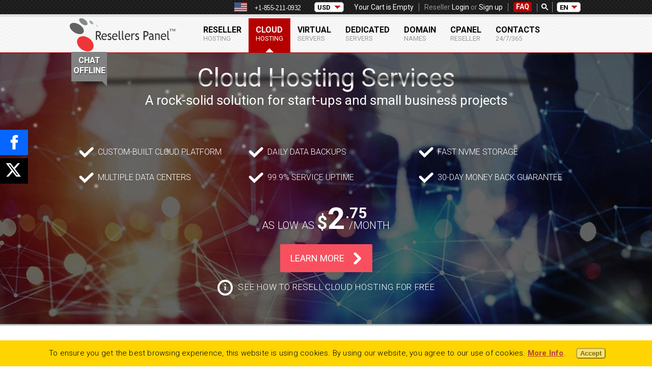

--- FILE ---
content_type: image/svg+xml
request_url: https://www.resellerspanel.com/images/sprite-image-logos.svg?time=1734511830000
body_size: 516338
content:
<svg xmlns="http://www.w3.org/2000/svg" xmlns:xlink="http://www.w3.org/1999/xlink" width="287.1" height="11196" viewBox="0 0 287.1 11196"><svg width="125" height="125" viewBox="0 0 125 125" overflow="visible" id="abante-cart" y="0"><path clip-rule="evenodd" fill="none" d="M0 0h125v125H0z"></path><linearGradient id="SVGID_1_" gradientUnits="userSpaceOnUse" x1="80.783" y1="104.384" x2="80.783" y2="20.615"><stop offset="0" stop-color="#1379bc"></stop><stop offset="1" stop-color="#0b4166"></stop></linearGradient><path fill="url(#SVGID_1_)" d="M84.81 104.38h25.69L76.76 20.62H51.07z"></path><linearGradient id="SVGID_2_" gradientUnits="userSpaceOnUse" x1="45.63" y1="20.615" x2="45.63" y2="104.384"><stop offset="0" stop-color="#1379bc"></stop><stop offset="1" stop-color="#0b4166"></stop></linearGradient><path fill="url(#SVGID_2_)" d="M40.19 104.38H14.5l36.57-83.76h25.69z"></path><path fill="#eb8c23" d="M68.65 64.26l5.76 14.31H24.22l-5.65-14.31zM106.44 64.26l-5.65 14.31h-.69l-5.76-14.31z"></path><path fill="none" stroke="#fff" stroke-width=".145" stroke-miterlimit="10" d="M60.61 100.36h-7.73l-2.99-16.98"></path><path d="M83.18 100.36h-6.55l2.28-10.59-4.51-11.19H27.15l8.57 25.81h49.09l-1.63-4.03zm-42.95 0l-5.98-16.97h11.03l3.66 16.97h-8.71zm20.38 0h-7.72L49.9 83.39h10.72v16.97zm12.13 0h-7.72V83.38h10.72l-3 16.98z" fill="#d9cdbc"></path></svg><svg version="1" width="42" height="27" viewBox="0 0 42 27" id="american-express" y="125"><path id="XMLID_50_" fill="#0A98D0" d="M41 1v25H1V1h40m1-1H0v27h42V0z"></path><g id="XMLID_15_"><g id="XMLID_33_"><g id="XMLID_46_"><g id="XMLID_47_"><radialGradient id="SVGID_17_" cx="7.85" cy="794.629" r="43.458" gradientTransform="matrix(1 0 0 -1 0 793.777)" gradientUnits="userSpaceOnUse"><stop offset="0" stop-color="#10b0e7"></stop><stop offset=".427" stop-color="#0298ce"></stop><stop offset=".524" stop-color="#058ebe"></stop><stop offset=".84" stop-color="#056d92"></stop><stop offset="1" stop-color="#056081"></stop></radialGradient><path id="SVGID_15_" fill="url(#SVGID_17_)" d="M21.62 11.98v-.86s-.05-.67-.75-.67h-1.09v1.53h-1.12V7.57h2.72s1.42-.17 1.42 1.29c0 .76-.63 1.03-.63 1.03s.54.25.54 1v1.09h-1.09m-1.83-2.56h1.16c.34 0 .61-.19.61-.42 0-.23-.28-.42-.61-.42h-1.16v.84"></path></g></g><g id="XMLID_42_"><g id="XMLID_43_"><radialGradient id="SVGID_18_" cx="7.851" cy="794.629" r="43.455" gradientTransform="matrix(1 0 0 -1 0 793.777)" gradientUnits="userSpaceOnUse"><stop offset="0" stop-color="#10b0e7"></stop><stop offset=".427" stop-color="#0298ce"></stop><stop offset=".524" stop-color="#058ebe"></stop><stop offset=".84" stop-color="#056d92"></stop><stop offset="1" stop-color="#056081"></stop></radialGradient><path id="SVGID_14_" fill="url(#SVGID_18_)" d="M34.84 11.98l-1.78-2.95v2.95h-2.19l-.4-.93h-2.05l-.39.93h-1.76s-1.51-.22-1.51-2.08c0-2.45 1.71-2.35 1.77-2.37l1.38.04v.99l-1.13.01s-.74 0-.83.96c-.01.11-.02.21-.01.31 0 1.49 1.29 1.03 1.34 1.01l1.39-3.29h1.57l1.68 4v-4h1.58l1.75 2.9v-2.9h1.13v4.41h-1.54M28.9 9.93h1.09l-.54-1.31-.55 1.31"></path></g></g><g id="XMLID_38_"><g id="XMLID_39_"><radialGradient id="SVGID_20_" cx="7.851" cy="794.628" r="43.455" gradientTransform="matrix(1 0 0 -1 0 793.777)" gradientUnits="userSpaceOnUse"><stop offset="0" stop-color="#10b0e7"></stop><stop offset=".427" stop-color="#0298ce"></stop><stop offset=".524" stop-color="#058ebe"></stop><stop offset=".84" stop-color="#056d92"></stop><stop offset="1" stop-color="#056081"></stop></radialGradient><path id="SVGID_12_" fill="url(#SVGID_20_)" d="M12.83 11.98V8.94l-1.4 3.05h-.92L9.1 8.95v3.03H6.89l-.39-.92H4.46l-.4.93H2.84L4.7 7.57h1.58l1.7 4.05V7.57h1.77l1.23 2.74 1.23-2.74h1.77v4.41h-1.15m-7.9-2.05h1.09l-.54-1.31-.55 1.31"></path></g></g><g id="XMLID_36_"><g id="XMLID_37_"><radialGradient id="SVGID_21_" cx="7.849" cy="794.628" r="43.458" gradientTransform="matrix(1 0 0 -1 0 793.777)" gradientUnits="userSpaceOnUse"><stop offset="0" stop-color="#10b0e7"></stop><stop offset=".427" stop-color="#0298ce"></stop><stop offset=".524" stop-color="#058ebe"></stop><stop offset=".84" stop-color="#056d92"></stop><stop offset="1" stop-color="#056081"></stop></radialGradient><path id="SVGID_11_" fill="url(#SVGID_21_)" d="M14.59 11.98V7.57h3.49V8.6h-2.36v.68h2.3v1h-2.3v.75h2.36v.95h-3.49"></path></g></g><g id="XMLID_34_"><g id="XMLID_35_"><radialGradient id="SVGID_23_" cx="7.851" cy="794.628" r="43.456" gradientTransform="matrix(1 0 0 -1 0 793.777)" gradientUnits="userSpaceOnUse"><stop offset="0" stop-color="#10b0e7"></stop><stop offset=".427" stop-color="#0298ce"></stop><stop offset=".524" stop-color="#058ebe"></stop><stop offset=".84" stop-color="#056d92"></stop><stop offset="1" stop-color="#056081"></stop></radialGradient><path id="SVGID_9_" fill="url(#SVGID_23_)" d="M23.27 12V7.57h1.12V12h-1.12"></path></g></g></g><g id="XMLID_16_"><g id="XMLID_29_"><g id="XMLID_30_"><radialGradient id="SVGID_24_" cx="7.851" cy="794.628" r="43.455" gradientTransform="matrix(1 0 0 -1 0 793.777)" gradientUnits="userSpaceOnUse"><stop offset="0" stop-color="#10b0e7"></stop><stop offset=".427" stop-color="#0298ce"></stop><stop offset=".524" stop-color="#058ebe"></stop><stop offset=".84" stop-color="#056d92"></stop><stop offset="1" stop-color="#056081"></stop></radialGradient><path id="SVGID_8_" fill="url(#SVGID_24_)" d="M25.95 19.47v-.86s-.05-.67-.75-.67h-1.09v1.53h-1.12v-4.41h2.72s1.42-.17 1.42 1.29c0 .76-.63 1.03-.63 1.03s.54.25.54 1v1.09h-1.09m-1.84-2.57h1.16c.34 0 .61-.19.61-.42 0-.23-.28-.42-.61-.42h-1.16v.84"></path></g></g><g id="XMLID_23_"><g id="XMLID_24_"><radialGradient id="SVGID_26_" cx="7.851" cy="794.63" r="43.457" gradientTransform="matrix(1 0 0 -1 0 793.777)" gradientUnits="userSpaceOnUse"><stop offset="0" stop-color="#10b0e7"></stop><stop offset=".427" stop-color="#0298ce"></stop><stop offset=".524" stop-color="#058ebe"></stop><stop offset=".84" stop-color="#056d92"></stop><stop offset="1" stop-color="#056081"></stop></radialGradient><path id="SVGID_6_" fill="url(#SVGID_26_)" d="M18.48 19.46h-.98l-1.19-1.31-1.2 1.31h-4.17v-4.42h4.08l1.29 1.4 1.29-1.4h.86v-.01h2.72s1.42-.16 1.42 1.3c0 1.3-.47 1.7-1.92 1.7h-1.1v1.42l-1.1.01m-1.4-2.17l1.39 1.54v-3.07l-1.39 1.53m-5 1.21h2.36l1.11-1.22-1.11-1.21h-2.36v.68h2.3v1h-2.3v.75m7.51-1.61h1.16c.34 0 .61-.19.61-.42 0-.23-.28-.42-.61-.42h-1.16v.84"></path></g></g><g id="XMLID_21_"><g id="XMLID_22_"><radialGradient id="SVGID_27_" cx="7.851" cy="794.628" r="43.454" gradientTransform="matrix(1 0 0 -1 0 793.777)" gradientUnits="userSpaceOnUse"><stop offset="0" stop-color="#10b0e7"></stop><stop offset=".427" stop-color="#0298ce"></stop><stop offset=".524" stop-color="#058ebe"></stop><stop offset=".84" stop-color="#056d92"></stop><stop offset="1" stop-color="#056081"></stop></radialGradient><path id="SVGID_5_" fill="url(#SVGID_27_)" d="M33.59 19.45H31.6v-1.02h1.75s.63.07.63-.35c0-.4-.95-.37-.95-.37s-1.55.13-1.55-1.31 1.4-1.36 1.4-1.36h2.15v1.03H33.3s-.6-.12-.6.31c0 .36.81.31.81.31s1.71-.13 1.71 1.2c0 1.43-1.1 1.55-1.49 1.55-.09.02-.14.01-.14.01"></path></g></g><g id="XMLID_19_"><g id="XMLID_20_"><radialGradient id="SVGID_29_" cx="7.85" cy="794.629" r="43.456" gradientTransform="matrix(1 0 0 -1 0 793.777)" gradientUnits="userSpaceOnUse"><stop offset="0" stop-color="#10b0e7"></stop><stop offset=".427" stop-color="#0298ce"></stop><stop offset=".524" stop-color="#058ebe"></stop><stop offset=".84" stop-color="#056d92"></stop><stop offset="1" stop-color="#056081"></stop></radialGradient><path id="SVGID_3_" fill="url(#SVGID_29_)" d="M27.59 19.46v-4.41h3.49v1.03h-2.36v.68h2.3v1h-2.3v.74h2.36v.96h-3.49"></path></g></g><g id="XMLID_17_"><g id="XMLID_18_"><radialGradient id="SVGID_30_" cx="7.851" cy="794.628" r="43.453" gradientTransform="matrix(1 0 0 -1 0 793.777)" gradientUnits="userSpaceOnUse"><stop offset="0" stop-color="#10b0e7"></stop><stop offset=".427" stop-color="#0298ce"></stop><stop offset=".524" stop-color="#058ebe"></stop><stop offset=".84" stop-color="#056d92"></stop><stop offset="1" stop-color="#056081"></stop></radialGradient><path id="SVGID_2_" fill="url(#SVGID_30_)" d="M37.54 19.45h-1.99v-1.02h1.74s.63.07.63-.35c0-.4-.95-.37-.95-.37s-1.55.13-1.55-1.31 1.4-1.36 1.4-1.36h2.14v1.03h-1.73s-.6-.12-.6.31c0 .36.81.31.81.31s1.71-.13 1.71 1.2c0 1.43-1.1 1.55-1.49 1.55-.07.02-.12.01-.12.01"></path></g></g></g></g></svg><svg id="au-small-flag" width="35" height="35" viewBox="0 0 35 35" y="152"><defs><circle id="SVGID_1_" cx="17.4" cy="17.5" r="17"></circle></defs><clipPath id="SVGID_2_"><use xlink:href="#SVGID_1_" overflow="visible"></use></clipPath><g clip-path="url(#SVGID_2_)"><path fill="#214097" d="M-8.1.5h51v34h-51z"></path><path fill="#F4F4F4" d="M2.6.5h4.2v5l7.5-5h3.1v2.1L12 6.2h5.4v5.6H12l5.4 3.6v2.1h-3.1l-7.5-5v5H2.6v-5l-7.5 5h-3.2v-2.1l5.4-3.6h-5.4V6.2h5.4l-5.4-3.6V.5h3.2l7.5 5z"></path><path fill="#EE2724" d="M6 .5v6.7h11.4v3.5H6v6.7H3.4v-6.7H-8.1V7.3H3.4V.5H6zm11.4 16.2l-7.3-4.9H7.7l8.5 5.7h1.2v-.8zM10.1 6.2l7.3-4.9V.5h-1.2L7.7 6.2h2.4zm-8.5 0L-6.9.5h-1.2v.8l7.4 4.9h2.3zm-2.3 5.6l-7.4 4.9v.8h1.2l8.5-5.7H-.7z"></path><path fill="#F4F4F4" d="M30.2 22.7l.3 1.1 1.1-.4-.7 1 1 .6h-1.1l.1 1.2-.7-.8-.8.8.1-1.2h-1.1l1-.6-.7-1 1.1.4zM23.8 12.6l.3 1.1 1.1-.4-.6 1 1 .6-1.2.1.2 1.1-.8-.8-.8.8.2-1.1-1.2-.1 1-.6-.6-1 1 .4zM30.2 5.7l.3 1.1 1.1-.4-.7 1 1 .6-1.1.1.1 1.1-.7-.8-.8.8.1-1.1-1.1-.1 1-.6-.7-1 1.1.4zM35.8 10.9l.4 1.1 1-.4-.6 1 1 .6-1.2.1.2 1.1-.8-.8-.8.8.2-1.1-1.2-.1 1-.6-.6-1 1.1.4zM32.7 16.1l.3.6.7.1-.5.5.1.7-.6-.4-.6.4.2-.7-.6-.5.7-.1zM4.7 22l.7 2.3 2.3-.9-1.4 2 2.1 1.2-2.4.3.3 2.3-1.6-1.7L3 29.2l.3-2.3-2.4-.3L3 25.4l-1.3-2 2.2.9z"></path></g><circle fill="none" stroke="#606567" stroke-width=".5" stroke-miterlimit="10" cx="17.5" cy="17.5" r="17.1"></circle></svg><svg id="au-top-flag" width="25" height="18" viewBox="0 0 25 18" y="187"><path fill="#1E4495" d="M-1.4-.2h27.8v18.5H-1.4z"></path><path fill="#F4F4F4" d="M4.4-.2h2.3v2.7l4.1-2.7h1.7V.9l-3 2h3V6h-3l3 1.9v1.2h-1.7L6.7 6.3v2.8H4.4V6.3L.3 9.1h-1.7V7.9L1.5 6h-2.9V2.9h2.9l-2.9-2V-.2H.3l4.1 2.7z"></path><path fill="#EE2C26" d="M6.3-.2v3.7h6.2v1.9H6.3V9H4.8V5.4h-6.3V3.5h6.3V-.2h1.5zm6.2 8.8L8.5 6H7.2l4.6 3.1h.7v-.5zm-4-5.7l4-2.7v-.4h-.7L7.2 2.9h1.3zm-4.6 0L-.7-.2h-.7v.4l4 2.7h1.3zM2.6 6l-4 2.7v.4h.7L3.9 6H2.6z"></path><path fill="#F4F4F4" d="M19.4 11.9l.2.6.6-.2-.4.5.6.4h-.6v.6l-.4-.4-.4.4.1-.6h-.6l.5-.4-.4-.5.6.2zM16 6.4l.1.6.6-.2-.3.5.5.3-.6.1.1.6-.4-.4-.5.4.1-.6-.6-.1.5-.3-.3-.5.5.2zM19.4 2.6l.2.6.6-.2-.4.6.6.3h-.6v.6l-.4-.4-.4.4.1-.6h-.6l.5-.3-.4-.6.6.2zM22.5 5.5l.2.6.6-.3-.4.6.6.3-.7.1.1.6-.4-.5-.4.5.1-.6-.7-.1.6-.3-.4-.6.6.3zM20.8 8.3l.2.3.4.1-.3.3v.3l-.3-.2-.3.2.1-.3-.3-.3.3-.1zM5.5 11.5l.4 1.3 1.3-.5-.8 1.1 1.2.6-1.3.2.1 1.2-.9-.9-.9.9.2-1.2-1.3-.2 1.1-.6-.7-1.1 1.2.5z"></path></svg><svg width="125" height="125" viewBox="0 0 125 125" overflow="visible" id="b2evolution" y="205"><path clip-rule="evenodd" fill="none" d="M0 0h125v125H0z"></path><g fill="#faa82d"><path d="M85.59 38.35H43.3c-3.95 0-7.18 3.23-7.18 7.18v42.3c0 3.95 3.23 7.18 7.18 7.18h23.29l15.48 13.23-2.05-13.23h5.57c3.95 0 7.18-3.23 7.18-7.18v-42.3c0-3.95-3.23-7.18-7.18-7.18z"></path><path d="M110.5 20.89v24.32c0 2.27-1.86 4.13-4.13 4.13h-3.2l1.17 7.61-6.99-5.98v-5.91c0-5.94-4.86-10.8-10.8-10.8h-8.63V20.89c0-2.27 1.86-4.13 4.13-4.13h24.32c2.27 0 4.13 1.86 4.13 4.13zM64.91 30.25v4.02H42.95c-5.94 0-10.8 4.86-10.8 10.8v30.5H20.89c-3.52 0-6.39-2.96-6.39-6.58V30.25c0-3.62 2.87-6.58 6.39-6.58h37.63c3.52 0 6.39 2.96 6.39 6.58z"></path></g></svg><svg id="bg-small-flag" width="35" height="35" viewBox="0 0 35 35" y="330"><defs><circle id="SVGID_1_" cx="17.5" cy="17.5" r="17.1"></circle></defs><clipPath id="SVGID_2_"><use xlink:href="#SVGID_1_" overflow="visible"></use></clipPath><g clip-path="url(#SVGID_2_)"><path fill="#ED1C24" d="M-8.2 34.6h51.4V23.2H-8.2z"></path><path fill="#F1F0F0" d="M-8.2 11.8h51.4V.4H-8.2z"></path><path fill="#49B749" d="M-8.2 23.2h51.4V11.8H-8.2z"></path></g><circle fill="none" stroke="#606567" stroke-width=".5" stroke-miterlimit="10" cx="17.5" cy="17.5" r="17.1"></circle></svg><svg id="bg-top-flag" data-name="Layer 1" width="25.25" height="18.25" viewBox="0 0 25.25 18.25" y="365"><path d="M25.12 18.12H-.12V-.12h25.24zm-25-.24h24.76V.12H.12z" transform="translate(.13 .13)" fill="#545454"></path><path fill="#00966e" d="M.13 6.13h25v6h-25z"></path><path fill="#d62612" d="M.13 12.13h25v6h-25z"></path></svg><svg id="birthday-sale-label" data-name="Layer 1" width="140.33" height="30" viewBox="0 0 140.33 30" y="384"><defs><style>.a562b22b-8fef-403d-bfd8-60ccde44f2f4{fill:#27ace2}.b1b0b647-7eff-4ac2-94fe-7a0929b02740{font-size:22.26px;fill:#ed4094;font-family:Alfarn}</style></defs><path class="a562b22b-8fef-403d-bfd8-60ccde44f2f4" d="M22 10a.34.34 0 0 1 .26-.5l.14.74c-.32.11-.34-.15-.4-.24zm52.27 4.9a.88.88 0 0 0-1.06.5c-.26.44-.53.89-.83 1.3a4 4 0 0 1-1.58 1.27 5.11 5.11 0 0 1 0-.53c0-1.22 0-2.44-.06-3.66A17 17 0 0 0 70.5 12a.87.87 0 0 0-.23-.47.69.69 0 0 0-1.06.27 2 2 0 0 0-.09.54 12.45 12.45 0 0 1-.93 3.8A5.27 5.27 0 0 1 67.06 18a2.29 2.29 0 0 1-.42.31 2.13 2.13 0 0 1-.73-1.28 10.05 10.05 0 0 1-.2-4.53c0-.21.07-.42.09-.64 0-.38-.13-.54-.51-.61a1.25 1.25 0 0 0-1.35.55 4.41 4.41 0 0 0-.71 1.87 8.34 8.34 0 0 0 0 2.73 1 1 0 0 1 0 .54 3.64 3.64 0 0 1-1.44 1.75 3.15 3.15 0 0 1-.4-2.06c0-.51.15-1 .22-1.54a.48.48 0 0 0-.39-.61 1 1 0 0 0-1.14.4 4.39 4.39 0 0 0-1 2.42 1.33 1.33 0 0 1-.14.6 2 2 0 0 1-.89.81 2.47 2.47 0 0 1-.78-1.71 17.83 17.83 0 0 1 .09-2.19 6.63 6.63 0 0 1 .35-1.23 2.38 2.38 0 0 1 .81-1.09 1.05 1.05 0 0 1 1.73.12c.11.12.19.25.28.36a2 2 0 0 0 .17.23c.12.12.49.12.58 0a.56.56 0 0 0 0-.42 2.2 2.2 0 0 0-1.21-1.17 3 3 0 0 0-1.71-.16 4 4 0 0 0-2.71 1.71 7.05 7.05 0 0 0-1.35 3.54 1.3 1.3 0 0 1-.38.9c-.31.33-.62.68-.93 1a2.72 2.72 0 0 1-.37.27 2.08 2.08 0 0 1-.49-1.22c-.11-1-.24-2-.29-3A51.76 51.76 0 0 1 52.17 7c.1-1 .24-2.06.35-3.09a1.54 1.54 0 0 0-.06-.9c-.87-.41-1.26-.3-1.6.52a16.39 16.39 0 0 0-.79 2.33 50 50 0 0 0-1.14 6.76 3.35 3.35 0 0 1-.09.46l-.84-.19a4 4 0 0 0-4.2 1.61 5.46 5.46 0 0 0-1.15 2.5 2 2 0 0 1-.51 1c-.2.22-.38.47-.59.69a1.3 1.3 0 0 1-.3.19 1.18 1.18 0 0 1-.1-.31 16 16 0 0 0-.51-3.15 4.87 4.87 0 0 0-.64-1.6 2 2 0 0 0-2.75-.82 2.34 2.34 0 0 0-.54.34c-.26.21-.5.44-.75.67s-.19.25-.37.13a2.45 2.45 0 0 1 .41-1.93c.79-1.16 1.55-2.34 2.32-3.51a3.79 3.79 0 0 1 .34-.44l2.54-.15a11.25 11.25 0 0 0 4.28-1.25 3.75 3.75 0 0 0 .8-.59.41.41 0 0 0 0-.64.83.83 0 0 0-1.28.09 5.21 5.21 0 0 1-2.63 1.57 10 10 0 0 1-2.43.4h-.87l.18-.69c.29-.77.63-1.53.85-2.31a13.41 13.41 0 0 0 .33-2A1.45 1.45 0 0 0 40 1.56a2.53 2.53 0 0 0-3.1-.42 4.22 4.22 0 0 0-1.37 1.45 15.8 15.8 0 0 0-1.6 3.79c-.07.28-.17.57-.28.9A17 17 0 0 1 31 6.72a7.53 7.53 0 0 1 .11-1.84c.08-.6.16-1.2.19-1.81s-.19-.72-.7-.75a.83.83 0 0 0-.9.49 4.18 4.18 0 0 0-.31.76c-.2.76-.37 1.54-.56 2.3 0 .17-.1.34-.14.49h-.33a33.93 33.93 0 0 0-4.94-.1 4.12 4.12 0 0 0-1.75.47 1.69 1.69 0 0 0-.33.28.51.51 0 0 0 .72.26 5.87 5.87 0 0 1 2.4-.5h3.57a4.42 4.42 0 0 1 .66.1c-.2 1.76-.62 3.45-.66 5.2a30.86 30.86 0 0 0 .07 5.18 10.13 10.13 0 0 1-2.19 2.14v-.73c0-1 .07-2.08 0-3.11a19.83 19.83 0 0 0-.3-2.44 2.94 2.94 0 0 0-1.54-2.07l-.7-.4a6.19 6.19 0 0 0 0-.76 2.41 2.41 0 0 0-.18-.7A1.2 1.2 0 0 0 22 8.51c-.5.05-.88.47-1 1.13a1 1 0 0 0 .58 1.13c.25.15.52.28.83.44-.07.39-.11.75-.2 1.1-.15.59-.33 1.18-.52 1.75a26.44 26.44 0 0 1-2.24 5c-.09.14-.13.36-.42.28a5.58 5.58 0 0 1 0-.71c0-.67.08-1.34.15-2a9.89 9.89 0 0 0 0-2.55 4.48 4.48 0 0 0-.31-1.14 1.57 1.57 0 0 0-2.49-.7c-.47.34-.92.7-1.39 1-.16.12-.35.22-.52.33-.36-.33-.65-.64-1-.9a6.34 6.34 0 0 0-1.18-.67c-.36-.19-.76-.31-1.21-.49l.52-.51a5.89 5.89 0 0 0 1.29-2 4.63 4.63 0 0 0-.13-3.82A5.37 5.37 0 0 0 9.38 2.3a7 7 0 0 0-3.62-.09A7.2 7.2 0 0 0 .61 6.35a2.56 2.56 0 0 0-.26 1.34.58.58 0 0 0 .31.52.47.47 0 0 0 .58 0A8.67 8.67 0 0 1 1.41 7 5.63 5.63 0 0 1 6 2.87a2.86 2.86 0 0 1 2.26.51 3.91 3.91 0 0 1 1.57 2.31A4.46 4.46 0 0 1 9.7 8a5.37 5.37 0 0 1-2.8 3.33 2.52 2.52 0 0 1-.55.09v-1.07-2.29a14.28 14.28 0 0 0-.16-1.72 2.68 2.68 0 0 0-.49-1.27 1.2 1.2 0 0 0-.83-.52.82.82 0 0 0-.84.25v.36a13.62 13.62 0 0 1 0 3.19A11 11 0 0 0 4 9.67c-.07 1.89-.14 3.79-.2 5.67a12 12 0 0 0 0 1.47 4.5 4.5 0 0 0 .2 1.06.62.62 0 0 0 .55.42 4.44 4.44 0 0 0 .63 0 .78.78 0 0 0 .73-.47 2.62 2.62 0 0 0 .28-1.24c0-.94 0-1.89.07-2.83 0-.24 0-.5.18-.7.41 0 .84 0 1.26-.07s.88-.25 1.33-.31a1.78 1.78 0 0 1 .89.06A3.8 3.8 0 0 1 12.14 15c-.34.22-.64.41-.93.62-.78.55-1.58 1.06-2.3 1.67a5.74 5.74 0 0 0-1.78 2.6 1.43 1.43 0 0 0 .4 1.59 3 3 0 0 0 .94.55 4.09 4.09 0 0 0 2.25.08A5.46 5.46 0 0 0 15 14.8c-.05-.14-.09-.28-.15-.45.55-.39 1.06-.76 1.59-1.12a1.73 1.73 0 0 1 .44-.15 19 19 0 0 1-.12 2.54 14.07 14.07 0 0 0 0 3.37 2.37 2.37 0 0 0 .78 1.51 1.52 1.52 0 0 0 2.26-.2 6.78 6.78 0 0 0 .52-.86 34.59 34.59 0 0 0 2.68-6.7c.08-.25.16-.52.27-.86.13.19.27.29.28.42a4.37 4.37 0 0 1 .08 1.08c-.08 1-.19 2-.29 3a8.45 8.45 0 0 0 0 2.46 5.78 5.78 0 0 0 .44 1.29 1.87 1.87 0 0 0 3.19.09c.06-.11.11-.22.17-.32a5.45 5.45 0 0 1 1.37-1.45l.36.51A3.56 3.56 0 0 0 30.1 20a1.85 1.85 0 0 0 2.52-.52 15.05 15.05 0 0 0 .78-1.34c.05-.1.07-.26.29-.19 0 .11.08.26.12.4.13.47.23.95.4 1.4a1 1 0 0 0 1.33.81.55.55 0 0 0 .56-.67c-.06-.52-.15-1-.2-1.55s-.18-1.33-.23-2a1.31 1.31 0 0 1 .09-.71 5.94 5.94 0 0 1 1.84-2.23 1.87 1.87 0 0 1 .52-.17 2.29 2.29 0 0 1 .22.45 6.39 6.39 0 0 1 .16 1c.08 1.09.15 2.18.22 3.28a2.7 2.7 0 0 0 .39 1.21 1.87 1.87 0 0 0 3.09.23l.27-.36c.09-.11.15-.28.39-.21a3.62 3.62 0 0 0 2.73 1.73 2.67 2.67 0 0 0 2.57-.85c.36-.42.69-.86 1-1.29l.29-.43c.31.14.35.4.48.59a3.49 3.49 0 0 0 1.6 1.32 1.79 1.79 0 0 0 2.21-.57l.83-1 .48.49a4.06 4.06 0 0 0 1.47.9 2.84 2.84 0 0 0 2.86-.36 2.36 2.36 0 0 1 .31-.2c.2.12.37.25.56.35a2.38 2.38 0 0 0 2.51-.21 5.62 5.62 0 0 0 .76-.78l.36-.36c.27.22.49.44.74.61 1.12.76 3 .8 3.83-.53 0-.08.16-.13.32-.25 0 .53 0 .95.06 1.44l-.78.59a29.41 29.41 0 0 0-3.05 2.7 8.85 8.85 0 0 0-1.56 2.13 4.7 4.7 0 0 0-.56 2.38A3 3 0 0 0 65.24 30a4.13 4.13 0 0 0 4.23-2.25 8.62 8.62 0 0 0 .79-2.91c.12-1.36.23-2.73.32-4.1s0-1 .93-1.82a15.32 15.32 0 0 0 2.15-2.11 5.09 5.09 0 0 0 .86-1.5.31.31 0 0 0-.24-.45zM36.5 5.71c.2-1 .44-1.89.71-2.82a2.08 2.08 0 0 1 1.15-1.43c.89.38 1.16.74 1.08 1.66A9.92 9.92 0 0 1 39.1 5a8.07 8.07 0 0 1-1.19 2.64 4.67 4.67 0 0 1-1.62 0 6.27 6.27 0 0 1 .21-1.93zm-.4 2.48a2.49 2.49 0 0 1 1.33 0 6.71 6.71 0 0 1-1.71 2.39c.12-.77.28-1.58.38-2.39zM12.52 17.9a5.38 5.38 0 0 1-.81 1.91 3.84 3.84 0 0 1-2 1.48.68.68 0 0 1-.95-.45 1.85 1.85 0 0 1 0-1.33 3.55 3.55 0 0 1 .72-1.25 14.7 14.7 0 0 1 2.9-2.34 3.12 3.12 0 0 1 .14 1.98zm21-9.59a19 19 0 0 0-.2 5.11 6.17 6.17 0 0 1-.57 3.44c-.35.68-.65 1.38-1 2.05a3.6 3.6 0 0 1-.43.54 3.22 3.22 0 0 1-.29-.38 5.11 5.11 0 0 1-.47-2 38.78 38.78 0 0 1 0-5.39c.1-1.42.27-2.84.4-4.32a7.84 7.84 0 0 1 2.62.47 4.38 4.38 0 0 1-.08.48zm14.88 9.4a6.72 6.72 0 0 1-1.87 1.89 2.45 2.45 0 0 1-1.26-2.52 6.38 6.38 0 0 1 .73-2.34 2.87 2.87 0 0 1 .84-.93 1 1 0 0 1 1.19 0 1.91 1.91 0 0 1 1.07 1.58 15.12 15.12 0 0 0 .18 1.57 1.77 1.77 0 0 0-.9.75zm20.26 7.64a18.06 18.06 0 0 1-1 2.34A2.68 2.68 0 0 1 66 29a.79.79 0 0 1-.91-.22 1.94 1.94 0 0 1-.59-1.38 3.14 3.14 0 0 1 .32-1.51c.17-.32.34-.64.54-.95a15.67 15.67 0 0 1 3.54-3.74 9.73 9.73 0 0 1-.26 4.15z" transform="translate(-.34)"></path><text class="b1b0b647-7eff-4ac2-94fe-7a0929b02740" transform="translate(76.67 18.92)">SALE</text></svg><svg version="1" width="86" height="77" viewBox="0 0 86 77" id="biz-white" y="414"><path id="XMLID_31_" fill="none" d="M0 0h86v77H0z"></path><g id="XMLID_16_" fill="#FFF"><path id="XMLID_27_" d="M83.22 44.9c1.89-2.44 2.82-4.99 2.78-7.59-.06-3.71-3.22-7.61-9.65-11.92-5.85-3.91-14.18-7.97-24.1-11.73-.21-.08-.43-.16-.67-.26-1.63-.63-4.09-1.58-7.1-2.36-3.64-.95-7.22-1.44-10.64-1.44v3.71V9.6c-.54 0-1.08.01-1.61.04-4.55.2-8.43 1.24-11.87 3.16-3.33 1.86-6.23 4.56-8.86 8.25-6.49 9.1-7.92 17.89-8.24 23.33-1.9.78-3.26 2.66-3.26 4.86 0 2.54 1.83 4.67 4.24 5.13.51 1.54 1.27 3.19 2.39 4.82 2.98 4.34 7.55 7.01 13.21 7.73 2.4.31 4.87.46 7.36.46 9.35 0 19.21-2.16 29.32-6.43 9.4-3.97 15.62-7.12 20.15-10.21 2.88-1.96 5.02-3.87 6.55-5.84zM5.23 52.98c-.52 0-1.02-.11-1.48-.3a3.751 3.751 0 0 1-2.27-3.44c0-1.32.69-2.49 1.73-3.15a3.742 3.742 0 0 1 3.72-.18c1.21.62 2.05 1.88 2.05 3.34 0 1.23-.59 2.32-1.51 3-.63.45-1.4.73-2.24.73zm49.85 4.56c-11.05 4.67-20.4 6.14-27.88 6.14-2.51 0-4.8-.17-6.89-.43-7.14-.91-10.78-5.26-12.38-9.54a5.234 5.234 0 0 0 2.52-4.47c0-2.26-1.44-4.19-3.45-4.92.33-5.11 1.72-12.96 7.53-21.11 4.51-6.32 9.93-9.51 17.87-9.86.49-.02.97-.03 1.45-.03 7.73 0 14.14 2.69 17.09 3.81 20.54 7.78 31.29 15.72 31.36 20.24.11 7.2-11.6 13.58-27.22 20.17z"></path><path id="XMLID_24_" d="M27.02 30.52c-1.05-.15-2.29-.25-3.41-.25-.52 0-1.01.02-1.45.07-.91.09-1.75.21-2.52.33V22.1h-3.05c-.43.53-.86 1.08-1.28 1.67-.61.85-1.18 1.72-1.71 2.6v26.94h.48s3.93.78 8.79.85h.51c1.59 0 2.97-.13 4.68-.63 3.51-1.03 5.33-2.78 6.49-6.08 1.22-3.48 1-8.41 0-11.05-1.05-2.74-3.49-5.29-7.53-5.88zm1.89 15.18c-.5 1.29-1 1.59-1.12 1.72-.36.36-.64.75-1.56 1.06-.99.34-1.74.42-2.97.42h-.42c-1.14-.02-2.22-.09-3.2-.17V36.22c.86-.18 1.86-.41 2.98-.53.16-.02.44-.04.86-.04.78 0 1.73.07 2.52.2.84.13 1.4.55 1.93 1.03.57.51.87 1.08 1.03 1.51.2.55.52 1.72.54 3.35.03 1.53-.19 2.95-.59 3.96z"></path><circle id="XMLID_23_" cx="40.53" cy="25.09" r="3.86"></circle><path id="XMLID_22_" d="M37.39 30.31h6.23v23.87h-6.23z"></path><path id="XMLID_21_" d="M47.65 30.31v5.68H58.7l-8.8 12.63-3.86 5.55v.14h14.07c3.51-1.58 6.49-3.05 9.01-4.43v-1.25H56.83L65.62 36l3.5-5.03v-.65H47.65z"></path><path id="XMLID_18_" d="M79.2 50.51h.92v2.59h.63v-2.59h.92v-.52H79.2z"></path><path id="XMLID_17_" d="M83.57 52.11l-.56-2.12h-.94v3.11h.58v-2.45l.62 2.45h.6l.62-2.45v2.45h.58v-3.11h-.94z"></path></g></svg><svg id="centos" width="110" height="40" viewBox="0 0 110 40" y="491"><path fill="#942579" d="M12.4 21.1l.7-.7-.7-.6H4.6V17l-3.4 3.4 3.4 3.5v-2.8z"></path><path fill="#EEA724" d="M14.2 18l.7.7.7-.7v-7.8h2.7l-3.4-3.4-3.5 3.4h2.8z"></path><path fill="#2E2C74" d="M17.3 19.8l-.6.6.6.7h7.8v2.8l3.5-3.5-3.5-3.4v2.8z"></path><path fill="#9CCB3C" d="M15.6 22.9l-.7-.7-.7.7v7.8h-2.8l3.5 3.4 3.4-3.4h-2.7zM13.6 17.4v-6.6h-2.7l-2 1.9zM11.9 19.2l-4.7-4.7-2 1.9v2.8z"></path><path fill="#9CCB3C" d="M12.7 19.2h.9v-1l-5.5-5.5 2-1.9H5.2v4.8l2-1.9z"></path><path fill="#942579" d="M16.1 17.4l4.7-4.7-1.9-1.9h-2.8z"></path><path fill="#942579" d="M16.1 18.2v1h1l5.5-5.5 2 1.9v-4.8h-4.9l2 1.9z"></path><path fill="#942579" d="M17.9 19.2h6.7v-2.8l-2-1.9z"></path><path fill="#EEA724" d="M24.6 25.3l-2 1.9-5.5-5.5h-1v1l5.6 5.5-2 1.9h4.9z"></path><path fill="#EEA724" d="M16.1 23.5v6.6h2.8l1.9-1.9zM17.9 21.7l4.7 4.7 2-1.9v-2.8z"></path><path fill="#2E2C74" d="M13.6 22.7v-1h-.9l-5.5 5.5-2-1.9v4.8h4.9l-2-1.9z"></path><path fill="#2E2C74" d="M13.6 23.5l-4.7 4.7 2 1.9h2.7zM11.9 21.7H5.2v2.8l2 1.9z"></path><path id="text5083-9" fill="#010101" d="M44.5 28.1H38c-.7 0-1.3-.1-1.9-.3-1.2-.4-2.2-1.3-2.9-2.7-.7-1.3-1-2.8-1-4.5 0-1.6.3-3.1.9-4.4.6-1.4 1.5-2.3 2.7-2.9.9-.4 1.9-.6 2.8-.6h5.8v2.9h-6.1c-1 0-1.7.6-2.1 1.7-.3.9-.5 2-.5 3.4 0 1.2.2 2.2.7 3 .5 1 1.2 1.5 2.2 1.5h5.9v2.9m10.7 0h-5.1c-1.2 0-2.3-.6-3.2-1.7-.9-1.1-1.4-2.4-1.4-3.9 0-1.6.5-2.9 1.5-4.1 1-1.2 2.1-1.7 3.3-1.7h4.8V19h-3.5c-.4 0-.8 0-1.1.1-.3.1-.6.2-.9.5-.5.4-.7 1-.7 1.8h6.2v2.4h-6.2c0 .3 0 .6.1.9.1.2.2.5.5.7.2.2.5.4.8.5.3.1.7.1 1.2.1h3.6v2.1m11.9 0h-2.9v-7.4c0-.2 0-.4-.1-.5-.1-.2-.2-.3-.4-.5-.3-.2-.6-.4-1-.4h-2.8v8.8H57V16.8h5.5c1 0 1.7.1 2.1.2.7.2 1.2.6 1.7 1.2.5.7.7 1.5.7 2.3v7.6m8.4-9h-2.8v5.1c0 .5.2.8.5 1.2.3.3.8.5 1.4.5h.9v2.2h-2.7c-.8 0-1.5-.3-2.1-.9-.3-.4-.5-.8-.6-1.2-.1-.4-.1-1-.1-1.5v-5.3h-1.8v-2.4h1.8v-4h2.9v4h2.8v2.3m16.7 1.3c0 3-.8 5.1-2.4 6.4-1.3 1-3.1 1.5-5.6 1.5-2.7 0-4.7-.6-6-1.8-1.4-1.3-2.1-3.4-2.1-6.3 0-2.4.6-4.2 1.9-5.5 1.4-1.4 3.4-2.2 6.2-2.2 3 0 5.1.7 6.4 2.1 1.1 1.3 1.6 3.2 1.6 5.8m-3.7-.1c0-1.5-.3-2.7-1-3.6-.8-1-1.9-1.5-3.4-1.5s-2.6.5-3.3 1.6c-.6.9-.9 2-.9 3.5 0 1.6.2 2.9.7 3.6.7 1.1 2 1.6 3.9 1.6 1.6 0 2.7-.5 3.3-1.6.5-.7.7-1.9.7-3.6m20.4 3c0 1.3-.4 2.5-1.3 3.4-.8.9-1.9 1.4-3.2 1.4H94.2v-2.7h8.5c.6 0 1-.1 1.4-.4.4-.3.7-.8.7-1.3 0-1.3-.9-1.9-2.6-1.9h-4.3c-1.2 0-2.3-.4-3.2-1.2-.9-.8-1.4-1.8-1.4-3.1 0-1.4.5-2.5 1.4-3.3.9-.9 2.1-1.3 3.6-1.3h9.8v2.6h-8.7c-.4 0-.8.2-1.2.5-.4.3-.6.7-.6 1.2s.2 1 .6 1.3c.4.3.9.5 1.4.5h4.7c1.5 0 2.6.4 3.5 1.2.8.8 1.2 1.8 1.2 3.1"></path></svg><svg width="125" height="125" viewBox="0 0 125 125" overflow="visible" id="churchcrm" y="531"><path fill-rule="evenodd" clip-rule="evenodd" fill="none" d="M0 0h125v125H0z"></path><g fill="#6382c1"><path d="M70.56 65.37v-8.76l-8.06-8.06-8.06 8.06v8.77c0 .32-.13.62-.35.85l-8.91 8.9v12.2h12.66V76.96c0-.66.54-1.2 1.2-1.2h6.94c.66 0 1.2.54 1.2 1.2v10.38h12.66v-12.2l-8.91-8.91c-.24-.23-.37-.54-.37-.86zm-8.06.04c-2.58 0-4.67-2.1-4.67-4.67 0-2.58 2.1-4.67 4.67-4.67a4.669 4.669 0 1 1 0 9.34z"></path><path d="M62.5 58.47c-1.26 0-2.27 1.02-2.27 2.27 0 1.26 1.02 2.27 2.27 2.27s2.27-1.02 2.27-2.27-1.01-2.27-2.27-2.27z"></path><path d="M62.5 14.5c-26.51 0-48 21.49-48 48s21.49 48 48 48 48-21.49 48-48-21.49-48-48-48zm21.15 64.46l-1.42-1.42v11c0 .66-.54 1.2-1.2 1.2H65.97c-.66 0-1.2-.54-1.2-1.2V78.16h-4.54v10.38c0 .66-.54 1.2-1.2 1.2H43.97c-.66 0-1.2-.54-1.2-1.2v-11l-1.42 1.42-1.7-1.7 12.38-12.38V59l-1.42 1.42-1.7-1.7L61.3 46.35V41.1h-3.43v-2.4h3.43v-3.43h2.4v3.43h3.43v2.4H63.7v5.25l12.38 12.39-1.7 1.7-1.42-1.42v5.87l12.38 12.38-1.69 1.69z"></path></g></svg><svg id="classicpress" data-name="Layer 1" width="125" height="125" viewBox="0 0 125 125" y="656"><defs><linearGradient id="bd772a81-0c86-4bb1-af88-75ed2b0e15bb" x1="99.81" y1="98.86" x2="31.93" y2="30.98" gradientTransform="translate(-3.37 -2.42)" gradientUnits="userSpaceOnUse"><stop offset="0" stop-color="#3ebca6"></stop><stop offset=".5" stop-color="#057f99"></stop><stop offset="1" stop-color="#006b81"></stop></linearGradient></defs><path d="M62.5 14.5a48 48 0 1 0 48 48 48 48 0 0 0-48-48zm26.84 22.26L80.24 55a1.14 1.14 0 0 1-.83.61l-8.25 1.38 3.79 1h.1a1.14 1.14 0 0 1 .69 1.45C74.31 63.42 60.11 76 51.51 76a6.5 6.5 0 0 1-5.29-2.37C43 78.41 40.12 83.57 37 89.11a1.13 1.13 0 0 1-1 .58 1.09 1.09 0 0 1-.56-.15A1.13 1.13 0 0 1 35 88c7.87-13.91 14.43-25.51 26.84-34.66l.28-.2c.53-.39 1.08-.77 1.63-1.15l.31-.22c1.27-.86 2.61-1.7 4-2.51l.52-.3c.54-.31 1.09-.62 1.65-.92l.55-.3c.73-.39 1.47-.77 2.24-1.15a1.14 1.14 0 0 0 .51-1.5 1.13 1.13 0 0 0-1.53-.55 69.85 69.85 0 0 0-27.87 24c-1.74-9.38 6.62-16.9 7-17.25a1.1 1.1 0 0 1 1-.26 1.13 1.13 0 0 1 .8.61l.76 1.51c.43-1.94 1.07-4.14 1.9-5.14 1.42-1.73 8.11-5.28 9.44-6a1.12 1.12 0 0 1 1.33.2l1.16 1.16 1.57-3.13a1.13 1.13 0 0 1 .62-.56c.47-.18 11.61-4.26 18.53-4.62a1.23 1.23 0 0 1 1 .52 1.22 1.22 0 0 1 .1 1.18z" fill="url(#bd772a81-0c86-4bb1-af88-75ed2b0e15bb)"></path><path d="M89.27 35.61a1.23 1.23 0 0 0-1-.52c-6.92.36-18.06 4.44-18.53 4.62a1.13 1.13 0 0 0-.62.56l-1.58 3.13-1.16-1.16a1.12 1.12 0 0 0-1.33-.2c-1.33.69-8 4.24-9.44 6-.83 1-1.47 3.2-1.9 5.14L53 51.64a1.13 1.13 0 0 0-.8-.61 1.1 1.1 0 0 0-1 .26c-.4.35-8.76 7.87-7 17.25a69.85 69.85 0 0 1 27.8-24 1.13 1.13 0 0 1 1.51.54 1.14 1.14 0 0 1-.51 1.5c-.77.38-1.51.76-2.24 1.15l-.55.3c-.56.3-1.11.61-1.65.92l-.52.3c-1.39.81-2.73 1.65-4 2.51l-.31.22c-.55.38-1.1.76-1.63 1.15l-.28.2C49.44 62.48 42.88 74.08 35 88a1.13 1.13 0 0 0 .43 1.55 1.09 1.09 0 0 0 .56.15 1.13 1.13 0 0 0 1-.58c3.13-5.54 6-10.7 9.23-15.48A6.5 6.5 0 0 0 51.51 76c8.6 0 22.8-12.58 24.23-16.63a1.14 1.14 0 0 0-.69-1.45h-.1l-3.79-1 8.25-1.38a1.14 1.14 0 0 0 .83-.61l9.1-18.19a1.22 1.22 0 0 0-.06-1.13z" fill="#fff"></path></svg><svg version="1" width="124" height="77" viewBox="0 0 124 77" id="cn-white" y="781"><path id="XMLID_20_" fill="none" d="M0 0h124v77H0z"></path><g id="XMLID_15_" fill="#FFF"><path id="XMLID_17_" d="M123.73 28.97C120.59 8.59 90.4-3.66 56.3 1.61 22.21 6.87-2.88 27.65.27 48.03 3.41 68.41 33.6 80.66 67.7 75.39c34.09-5.26 59.18-26.04 56.03-46.42zm-16.7 21.47H91.85L95 34.91c2.92-13.52-11.32-14.95-19.75-7.13l.92-4.53H65.55l-6.26 30.81h10.35l2.83-13.95c2.16-11.2 8.88-12.04 11.14-8.39.9 1.46.52 4.17-.13 6.61L80.3 54.07h22.64c-8.28 6.51-20.02 11.54-33.47 13.61-24.5 3.78-46.53-3.46-53.37-16.54.71.58 1.62.92 2.61.92 2.3 0 4.16-1.86 4.16-4.16s-1.86-4.16-4.16-4.16c-2.1 0-3.83 1.55-4.11 3.57-.19-.68-.34-1.38-.45-2.09-2.58-16.72 18-33.77 45.98-38.09s52.74 5.73 55.32 22.45c1.1 7.25-2.13 14.56-8.42 20.86z"></path><path id="XMLID_16_" d="M56.9 24.98c-2.18-1.62-5.4-2.43-9.65-2.43-5.2 0-9.6 1.42-13.23 4.26-3.62 2.83-5.95 6.79-6.98 11.87-1.02 5.03-.31 8.97 2.16 11.81 2.45 2.84 6.24 4.26 11.34 4.26 4.5 0 8.27-.93 11.32-2.81 3.05-1.87 4.97-5.21 6.19-9.35l-10.39-.14c-1.52 3.63-1.71 5.85-5.81 5.85-5.13 0-4.12-5.47-3.6-9.82 1.02-8.64 11.26-13.67 11.2-4.67l10.52-.05c.5-4.79-.9-7.17-3.07-8.78z"></path></g></svg><svg version="1" width="77" height="77" viewBox="0 0 77 77" id="co-white" y="858"><path id="XMLID_22_" fill="none" d="M0 0h77v77H0z"></path><g id="XMLID_15_" fill="#FFF"><path id="XMLID_17_" d="M62.02 0H5.55C2.5 0 0 2.5 0 5.55v65.9C0 74.5 2.5 77 5.55 77h65.9C74.5 77 77 74.5 77 71.45V14.71L62.02 0zM8.6 70.62c-1.92 0-3.47-1.55-3.47-3.47 0-1.92 1.55-3.47 3.47-3.47 1.92 0 3.47 1.55 3.47 3.47 0 1.91-1.55 3.47-3.47 3.47zm19.43-5.97c1.92 0 3.67-.75 4.97-1.98 1.41-1.35 2.14-3.2 5.84-2.98h3.45c-1.08 6.9-7.05 12.18-14.25 12.18-7.97 0-14.43-6.46-14.43-14.43s6.46-14.43 14.43-14.43c7.33 0 13.39 5.47 14.31 12.55h-3.1c-4.24-.04-4.41-2.23-6.68-3.74-1.24-1-2.81-1.59-4.52-1.59-3.98 0-7.21 3.23-7.21 7.21-.03 3.98 3.2 7.21 7.19 7.21zm30.1 7.22c-7.97 0-14.43-6.46-14.43-14.43s6.46-14.43 14.43-14.43 14.43 6.46 14.43 14.43-6.46 14.43-14.43 14.43z"></path><circle id="XMLID_16_" cx="58.13" cy="57.44" r="7.21"></circle></g></svg><svg version="1" width="146" height="77" viewBox="0 0 146 77" id="com-white" y="935"><g id="XMLID_16_" fill-rule="evenodd" clip-rule="evenodd" fill="#FFF"><circle id="XMLID_22_" cx="7.39" cy="38.66" r="7.39"></circle><path id="XMLID_21_" d="M39.27 30.14c3.23 0 6.02 1.83 7.42 4.5h9.32c-1.76-7.78-8.71-13.6-17.03-13.6-9.64 0-17.46 7.82-17.46 17.46s7.82 17.46 17.46 17.46c8.25 0 15.16-5.72 16.99-13.41h-9.38a8.368 8.368 0 0 1-7.32 4.31c-4.62 0-8.36-3.74-8.36-8.36 0-4.62 3.74-8.36 8.36-8.36z"></path><path id="XMLID_18_" d="M75.69 21.04c-9.64 0-17.46 7.82-17.46 17.46s7.82 17.46 17.46 17.46 17.46-7.82 17.46-17.46-7.82-17.46-17.46-17.46zm0 25.58a8.12 8.12 0 1 1 0-16.24c4.49 0 8.12 3.64 8.12 8.12s-3.63 8.12-8.12 8.12z"></path><path id="XMLID_17_" d="M134.49 21.29c-5.46.13-9.22 2.25-10.57 5.82-2.01-3.85-4.84-5.73-9.74-5.82-3.01-.06-7.72 1.12-8.85 4.35h-.17v-3.69h-9.2v32.92h10.03V33.75c.62-2.16 2.65-3.74 5.05-3.74 2.31 0 4.47 1.5 5.12 3.74v21.12h9.88V33.75c.65-2.26 3.02-3.74 5.31-3.74 2.4 0 4.43 1.58 5.05 3.74l.01 21.12H146v-24c0-5.03-5.59-9.72-11.51-9.58z"></path></g><path id="XMLID_15_" fill="none" d="M0 0h146v77H0z"></path></svg><svg width="125" height="125" viewBox="0 0 125 125" overflow="visible" id="concrete5" y="1012"><path fill-rule="evenodd" clip-rule="evenodd" fill="none" d="M0 0h125v125H0z"></path><linearGradient id="SVGID_1_" gradientUnits="userSpaceOnUse" x1="-234.881" y1="482.85" x2="-234.881" y2="482.812" gradientTransform="matrix(2491.25 0 0 -2491.25 585208.75 1202914.875)"><stop offset="0" stop-color="#7c7b7b"></stop><stop offset="1" stop-color="#010101"></stop></linearGradient><path d="M97.57 14.5H27.39c-7.12 0-12.89 5.77-12.89 12.89V97.6c0 7.12 5.77 12.9 12.89 12.9H97.6c7.12 0 12.9-5.77 12.9-12.9V27.4c-.04-7.13-5.81-12.9-12.93-12.9z" fill="url(#SVGID_1_)"></path><path d="M97.27 14.91H27.66c-7.05 0-12.74 5.7-12.74 12.74v69.61c0 7.05 5.74 12.78 12.78 12.78h69.6c7.05 0 12.78-5.74 12.78-12.78v-69.6a12.79 12.79 0 0 0-12.81-12.75z" fill="#020202"></path><path d="M92.66 72.83c-6.9-8.21-17.47 9.11-23.17 12.82-3.94 2.59-9.93 2.77-14.13.34-5.74-3.37-3.97-11.47 2.06-13.46 5.4-1.8 14.84 3.9 18.26-1.8 4.24-7.01-10.2-8.66-14.47-8.47-7.68.3-15.11 2.81-19.64 8.62-4.91 6.26-3.79 13.83 1.61 19.53 5.51 5.32 13.49 7.38 21.48 6.75 2.02-.15 5.47-1.01 8.1-2.47 5.24-2.9 21.28-20.21 19.9-21.86zm-50.35-6.11c2.66.52-2.51-14.36-2.85-16.42-.41-2.47-1.31-5.96-3.79-6.33-2.85-.41-3.64 2.85-3.07 5.7.68 2.92 7.24 16.52 9.71 17.05zm22.08-7.73c4.12.6 3.86-19.23 3.86-21.93 0-2.44.94-9.15-2.32-9.75-4.5-.86-4.95 5.06-5.02 8.21.15 3.2-.83 22.88 3.48 23.47zm9.82 3.19c4.5 1.87 7.95-18.14 8.47-20.69.49-2.62.6-8.17-3.9-6.41-2.25.9-2.66 4.54-3 6.56-.55 2.51-5.05 19.08-1.57 20.54zm-21.7-1.69c5.1.37.3-19.75-.11-22.45-.41-2.74-2.25-8.21-6.04-5.02-1.91 1.61-1.05 5.32-.67 7.42.33 2.7 2.92 19.75 6.82 20.05z" fill="#fff"></path></svg><svg id="coppermine" data-name="Layer 1" width="125" height="125" viewBox="0 0 125 125" y="1137"><path fill="none" d="M0 0h125v125H0z"></path><path d="M85.09 29.62H39.91a18.1 18.1 0 0 0-18 18v29.71a18.1 18.1 0 0 0 18 18h45.18a18.1 18.1 0 0 0 18-18V47.66a18.1 18.1 0 0 0-18-18.04zM96.76 75v.2a15.24 15.24 0 0 1-15.2 15H43.45A15.25 15.25 0 0 1 28.24 75V50a15.26 15.26 0 0 1 15.21-15.22h38.1a15.24 15.24 0 0 1 15.2 15v.2z" fill="none"></path><path d="M89.19 23.66H35.81A21.37 21.37 0 0 0 14.5 45v35a21.37 21.37 0 0 0 21.31 21.31h53.38A21.37 21.37 0 0 0 110.5 80V45a21.37 21.37 0 0 0-21.31-21.34zm13.94 53.67a18.1 18.1 0 0 1-18 18H39.91a18.1 18.1 0 0 1-18-18V47.66a18.1 18.1 0 0 1 18-18h45.18a18.1 18.1 0 0 1 18 18z" fill="#365f7a"></path><path d="M62 55.84h-4.74v6.06H62a3 3 0 1 0 0-6.06z" fill="#365f7a"></path><path d="M81.55 34.78h-38.1A15.26 15.26 0 0 0 28.24 50v25a15.25 15.25 0 0 0 15.21 15.22h38.1a15.24 15.24 0 0 0 15.2-15V50v-.2a15.24 15.24 0 0 0-15.2-15.02zm4.2 36.71c-2.14 1.9-5.07 2.86-8.78 2.86A12.3 12.3 0 0 1 68 71a13.23 13.23 0 0 1-3.19-6.13 22.32 22.32 0 0 1-7.53.59V72a2.34 2.34 0 0 1-2.56 2.41c-2.62 0-4.93.12-9.06.12a10.15 10.15 0 0 1-7.94-3.33 11.28 11.28 0 0 1-2.83-7.85 11.34 11.34 0 0 1 2.86-7.88 10.2 10.2 0 0 1 8-3.36c4.39.25 4.1 4.67.3 4.49-4.69 0-6.44 2.81-6.44 6.81a8.39 8.39 0 0 0 1.56 5.12A5.48 5.48 0 0 0 46 70.61c1.07 0 6.71.15 6.71-.06V54.88a2.2 2.2 0 0 1 2.51-2.47h5.27a8.68 8.68 0 0 1 5.79 1.87 6 6 0 0 1 1.32 1.57c.15-.15.29-.3.45-.44a13 13 0 0 1 9.26-3.27 19.2 19.2 0 0 1 5.16.68 7.89 7.89 0 0 1 4.17 2.38 1.46 1.46 0 0 1 .33.92c0 1.13-.68 1.7-2 1.7a2.54 2.54 0 0 1-1.25-.3c-.84-.46-1.41-.76-1.73-.92a8.61 8.61 0 0 0-1.99-.71 12 12 0 0 0-2.84-.3A7.09 7.09 0 0 0 71.54 58a7.69 7.69 0 0 0-1.81 5.15 8 8 0 0 0 1.77 5.24 6.93 6.93 0 0 0 5.68 2.53 9.17 9.17 0 0 0 3.71-.74A5 5 0 0 0 83.34 68a7.42 7.42 0 0 0 .52-3.3H77.6c-1.92 0-2.88-.57-2.88-1.7s1-1.7 2.88-1.7h8a3.62 3.62 0 0 1 2.55.68 3.06 3.06 0 0 1 .66 2.21 9.32 9.32 0 0 1-3.06 7.3z" fill="#365f7a"></path><path d="M85.6 61.31h-8c-1.92 0-2.88.57-2.88 1.7s1 1.7 2.88 1.7h6.26a7.42 7.42 0 0 1-.52 3.3 5 5 0 0 1-2.45 2.17 9.17 9.17 0 0 1-3.71.74 6.93 6.93 0 0 1-5.68-2.53 8 8 0 0 1-1.77-5.24A7.69 7.69 0 0 1 71.54 58a7.09 7.09 0 0 1 5.64-2.41 12 12 0 0 1 2.84.3 8.61 8.61 0 0 1 1.92.71c.32.16.89.46 1.73.92a2.54 2.54 0 0 0 1.25.3c1.35 0 2-.57 2-1.7a1.46 1.46 0 0 0-.33-.92 7.89 7.89 0 0 0-4.17-2.38 19.2 19.2 0 0 0-5.16-.68A13 13 0 0 0 68 55.41c-.16.14-.3.29-.45.44a6 6 0 0 0-1.32-1.57 8.68 8.68 0 0 0-5.79-1.87H55.2a2.2 2.2 0 0 0-2.51 2.47v15.67c0 .21-5.64.06-6.71.06a5.48 5.48 0 0 1-4.86-2.13 8.39 8.39 0 0 1-1.56-5.12c0-4 1.75-6.81 6.44-6.81 3.8.18 4.09-4.24-.3-4.49a10.2 10.2 0 0 0-8 3.36 11.34 11.34 0 0 0-2.86 7.88 11.28 11.28 0 0 0 2.83 7.85 10.15 10.15 0 0 0 7.94 3.33c4.13 0 6.44-.12 9.06-.12A2.34 2.34 0 0 0 57.25 72v-6.58a22.32 22.32 0 0 0 7.53-.59A13.23 13.23 0 0 0 68 71a12.3 12.3 0 0 0 9 3.39c3.71 0 6.64-1 8.78-2.86a9.32 9.32 0 0 0 3.06-7.29 3.06 3.06 0 0 0-.69-2.24 3.62 3.62 0 0 0-2.55-.69zM62 61.9h-4.74v-6.06H62a3 3 0 1 1 0 6.06z" fill="#fff"></path></svg><svg id="cpanel" width="110" height="40" viewBox="0 0 110 40" y="1262"><path fill="#F36D32" d="M9.8 15.1h6.4l-1 3.8c-.1.5-.4 1-.9 1.3-.4.3-.9.5-1.4.5h-3c-.7 0-1.3.2-1.8.6-.5.4-.9 1-1.1 1.6-.1.5-.1 1 0 1.4.1.4.3.8.6 1.2.3.4.6.6 1 .8.4.2.9.3 1.4.3h1.8c.3 0 .6.1.8.4.2.3.3.6.2.9l-1.1 4.2h-2c-1.3 0-2.6-.3-3.8-.9-1.1-.6-2.1-1.4-2.9-2.4-1.6-2.1-2.1-4.7-1.4-7.2l.1-.4c.5-1.8 1.5-3.3 3-4.5.7-.5 1.5-1 2.4-1.3.8-.1 1.8-.3 2.7-.3zM13 32.2l5.6-20.9c.1-.5.4-1 .9-1.3.4-.3.9-.5 1.4-.5h5.9c1.3 0 2.6.3 3.8.9 2.3 1.2 3.9 3.3 4.4 5.7.3 1.3.2 2.6-.1 3.9l-.1.4c-.2.9-.6 1.7-1.1 2.5-1.5 2.3-4.1 3.7-6.9 3.7h-5.1l1-3.8c.1-.5.4-.9.9-1.2.4-.3.9-.5 1.4-.5h1.6c1.4 0 2.6-.9 2.9-2.2.1-.5.1-.9 0-1.4-.1-.4-.3-.8-.6-1.2-.3-.4-.6-.6-1-.9-.4-.2-.9-.3-1.4-.3h-3.2l-4.1 15.4c-.1.5-.4.9-.9 1.2-.3.3-.8.5-1.3.5h-4zM48.4 21l.1-.3c0-.1 0-.3-.1-.4-.1-.1-.2-.2-.4-.2h-9.2c-.4 0-.7-.1-1.1-.3-.3-.2-.6-.4-.8-.7-.2-.3-.4-.6-.4-.9-.1-.4-.1-.7 0-1.1l.6-2.2h12.5c.7 0 1.5.2 2.1.5.6.3 1.2.8 1.6 1.3.4.6.7 1.2.9 1.9.2.7.1 1.5 0 2.2L52 29.1c-.4 1.7-2 2.9-3.7 2.9h-9.2c-1.5 0-3-.7-3.9-1.9-.4-.6-.8-1.3-.9-2-.3-.6-.3-1.4-.1-2.1l.1-.4c.1-.5.4-1 .7-1.5.3-.4.7-.8 1.1-1.2.4-.3.9-.6 1.4-.8.5-.2 1.1-.3 1.6-.3h7.7l-.5 2.2c-.1.5-.4.9-.9 1.2-.4.3-.9.5-1.4.5h-3.5c-.3 0-.5.2-.6.5-.1.2 0 .4.1.6.1.2.3.2.5.2h5.6c.2 0 .4-.1.5-.2.1-.1.3-.3.3-.5l.1-.2 1.4-5.1zM64.9 15.1c1.3 0 2.6.3 3.8.9 1.1.6 2.1 1.4 2.9 2.4.8 1 1.3 2.1 1.5 3.4.3 1.3.2 2.6-.1 3.9L71.5 31c-.1.4-.3.7-.6.9-.3.2-.7.3-1 .3h-3.1c-.6 0-1.1-.4-1.1-1v-.3l1.7-6.4c.1-.5.1-.9 0-1.4-.1-.4-.3-.8-.6-1.2-.3-.4-.6-.6-1-.9-.4-.2-.9-.3-1.4-.3h-3.2L58.7 31c-.1.4-.3.7-.6.9-.3.2-.7.3-1.1.3h-3c-.3 0-.6-.1-.8-.4-.2-.3-.3-.6-.2-.9l4.2-15.8h7.7zM81.6 20.5c-.2.2-.4.4-.5.7L79.9 26c-.1.5.1.9.6 1H92.4l-.9 3.4c-.1.5-.4.9-.9 1.2-.4.3-.9.5-1.4.5H78.6c-.7 0-1.5-.2-2.1-.5-.6-.3-1.2-.8-1.6-1.3-.4-.6-.7-1.2-.9-1.9-.2-.7-.1-1.5.1-2.2l1.7-6.4c.2-.7.5-1.3.9-1.9.8-1.2 1.9-2 3.2-2.5.7-.2 1.4-.4 2.1-.4h7.6c.7 0 1.5.2 2.1.5.6.3 1.2.8 1.6 1.3.4.6.7 1.2.9 1.9.2.7.1 1.5-.1 2.2l-.6 2.1c-.2.8-.7 1.6-1.4 2.1s-1.5.8-2.3.8h-8.6l.6-2.1c.1-.5.4-.9.8-1.2.4-.3.9-.5 1.4-.5h3.5c.3 0 .5-.2.6-.5l.1-.4c.1-.3-.1-.7-.5-.8h-5.5c-.1-.2-.4-.1-.6.1zM92.4 32.2l5.7-21.4c.1-.4.3-.7.6-.9.3-.2.7-.4 1.1-.4h3c.3 0 .7.1.9.4.2.3.3.6.2.9l-4.3 15.8c-.2.8-.5 1.6-1 2.3-.5.7-1 1.3-1.6 1.7-.6.5-1.4.9-2.1 1.1-.8.4-1.7.5-2.5.5zM104.8 11.5c0-.3.1-.7.3-1 .2-.3.4-.5.7-.7.6-.3 1.3-.3 2 0 .3.2.5.4.7.7.5.9.2 2.1-.7 2.7-.9.5-2.1.2-2.7-.7-.2-.3-.3-.6-.3-1zm.3 0c0 .9.8 1.7 1.7 1.7.3 0 .6-.1.8-.2.3-.1.5-.4.6-.6.3-.5.3-1.2 0-1.7-.1-.3-.4-.5-.6-.6-.5-.3-1.2-.3-1.7 0-.3.1-.5.4-.6.6-.1.2-.2.5-.2.8zm2.5-.5c0 .1 0 .3-.1.4-.1.1-.2.2-.3.2l.6 1h-.4l-.5-.9h-.4v.9h-.4v-2.3h.7c.3 0 .5.1.6.2.1.2.2.3.2.5zm-1.1.4h.3c.1 0 .2 0 .3-.1.1-.1.1-.2.1-.3 0-.1 0-.2-.1-.3-.1-.1-.2-.1-.4-.1h-.3l.1.8z"></path></svg><svg id="cpanel-logo" data-name="Layer 1" width="51" height="34.27" viewBox="0 0 51 34.27" y="1302"><title>cpanel-logo</title><path d="M12.9 35.2a12.9 12.9 0 0 1 0-25.8h9.61l-1.58 5.92c-.61 2.27-3.1 2.4-4.09 2.41h-3.93a4.57 4.57 0 1 0 0 9.14h2.18c2.43 0 2.59.89 1.86 3.32l-1.34 5zm4.41 0h6.06c2 0 2.91-1 3.54-3.53l5.91-22.41H38a4.58 4.58 0 0 1 0 9.15h-2.38c-1 0-3.49.13-4.1 2.41l-1.58 5.92h8.16a12.91 12.91 0 0 0 0-25.81h-9.21c-2.6 0-3.26 2.73-3.55 3.94l-8 30.33z" transform="translate(0 -.93)" fill="#ff6c2c" fill-rule="evenodd"></path></svg><svg width="107.3" height="92.2" viewBox="0 0 107.3 92.2" id="cyber-monday-label" y="1337"><title>black-friday-label</title><g style="isolation:isolate"><text transform="translate(29.8 22.7)" font-size="12" fill="#fff" font-family="Myriad Pro" font-weight="700">КИБЕР</text><text transform="translate(8.4 35.9)" font-size="12" fill="#fff" font-family="Myriad Pro" font-weight="700"><tspan x="25" y="0">Е</tspan><tspan x="31.5" y="0">Д</tspan><tspan x="39.8" y="0">Е</tspan><tspan x="46.3" y="0">ЛНИК</tspan>ПОН</text><path d="M20.5 1.8A12.6 12.6 0 0 0 14 .3a12.7 12.7 0 0 0-5.1 1A8.6 8.6 0 0 0 5.3 4a8 8 0 0 0-1.5 3.7 43.4 43.4 0 0 0-.2 5.4v9.6a24.9 24.9 0 0 0 .8 7.4 7.1 7.1 0 0 0 3.5 4 13.2 13.2 0 0 0 6.3 1.4 11.5 11.5 0 0 0 6.4-1.7 7.9 7.9 0 0 0 3.4-4 25.4 25.4 0 0 0 .7-7.4v-1.8h-9.5v4.6a10.8 10.8 0 0 1-.3 3.3.7.7 0 0 1-.8.4.7.7 0 0 1-.8-.4 9.8 9.8 0 0 1-.3-2.9V10.3a10.5 10.5 0 0 1 .3-3.1.8.8 0 0 1 .9-.4.7.7 0 0 1 .8.3 9.3 9.3 0 0 1 .2 2.9v6.2h9.5v-3.6a22.2 22.2 0 0 0-.8-7 7.5 7.5 0 0 0-3.4-3.8zm16.7-.4q-1.1 5.3-1.8 9.4-.5-3.6-1.6-9.4V.9h-9.1l.2.7 6 20.9v12.3h8.9V22.5L46 1.6l.2-.6h-8.9v.3zm26.4 15.2a5 5 0 0 0 2.2-1.4c.7-.9 1-2.3 1-4.3s-.4-5.1-1.4-6.5a6.6 6.6 0 0 0-3.6-2.8 23.1 23.1 0 0 0-6.3-.7h-9v33.9h10.4c3.5 0 5.8-.2 7-.6a4.6 4.6 0 0 0 2.7-2.5 12.4 12.4 0 0 0 .8-5.2v-3a9 9 0 0 0-1.1-5 5.6 5.6 0 0 0-2.7-1.9zm-5.7 9c0 1.7-.3 2.1-.4 2.2a2.4 2.4 0 0 1-1.5.4V20a2.7 2.7 0 0 1 1.5.3s.4.4.4 2.2v3.1zm-.3-12.1a1.4 1.4 0 0 1-1.2.4H56V7.6h1.1a.9.9 0 0 1 .5.5 5 5 0 0 1 .2 1.9c.1 2.7-.1 3.3-.2 3.5zM79 21h5.3v-7.3H79V8.5h5.7V.9H69.5v33.9h15.8v-7.6H79V21zm26.4-2.5a4.7 4.7 0 0 0-1.8-1.2 4 4 0 0 0 2.2-1.4c.7-1 1.1-2.8 1.1-5.5s-.5-5-1.4-6.4a6.1 6.1 0 0 0-3.8-2.6 46.2 46.2 0 0 0-8.3-.5h-6.6v33.9h9.6V20a1.6 1.6 0 0 1 1.3.4c.1.2.3.7.3 3v11.4h8.9v-9.2a30.5 30.5 0 0 0-.2-5 5.5 5.5 0 0 0-1.3-2.1zm-7.5-7.1c0 1.9-.3 2.1-.4 2.1a2.6 2.6 0 0 1-1.2.3V7.6a2.1 2.1 0 0 1 1.2.3 2.2 2.2 0 0 1 .4 1.7v1.8z" fill="#044591"></path><path d="M21 15.8h-8.6V10a10.2 10.2 0 0 0-.3-3.1 1.2 1.2 0 0 0-1.2-.6 1.3 1.3 0 0 0-1.3.8 11.4 11.4 0 0 0-.3 3.2v15.3a10.6 10.6 0 0 0 .3 3.1 1.2 1.2 0 0 0 1.3.7 1.2 1.2 0 0 0 1.3-.7 11.8 11.8 0 0 0 .3-3.4v-4.2H21v1.3a25.2 25.2 0 0 1-.7 7.2 7.4 7.4 0 0 1-3.2 3.7 10.9 10.9 0 0 1-6.1 1.6 12.6 12.6 0 0 1-6.2-1.4 6.6 6.6 0 0 1-3.2-3.8 24.7 24.7 0 0 1-.8-7.2V13A42.6 42.6 0 0 1 1 7.7a7.5 7.5 0 0 1 1.5-3.4 8.1 8.1 0 0 1 3.3-2.6 12.1 12.1 0 0 1 4.9-.9 12 12 0 0 1 6.2 1.5 7 7 0 0 1 3.2 3.6 22 22 0 0 1 .8 6.8v3.1zM42.3 1.4l-6.2 21v11.9h-8V22.4l-6-21H30q1.8 9.6 2.1 13 .7-5.3 2.4-13h7.9zM43.7 1.4h8.5a22.5 22.5 0 0 1 6.1.6 6.1 6.1 0 0 1 3.4 2.5Q63 6.4 63 10.7a6.7 6.7 0 0 1-.9 4 6.3 6.3 0 0 1-3.5 1.8 6.3 6.3 0 0 1 4 2.2 8.6 8.6 0 0 1 1 4.8v3a12.1 12.1 0 0 1-.7 5 4.1 4.1 0 0 1-2.4 2.2 24.9 24.9 0 0 1-6.8.6h-10V1.4zM52.2 7v7.3h.9a1.7 1.7 0 0 0 1.6-.6 10 10 0 0 0 .3-3.5 5.7 5.7 0 0 0-.3-2.2 1.4 1.4 0 0 0-.7-.8zm0 12.4v9.2a3.7 3.7 0 0 0 2.3-.6 4 4 0 0 0 .5-2.5v-3q0-2.1-.4-2.6a4 4 0 0 0-2.3-.4zM66.7 1.4H81V8h-5.8v6.2h5.3v6.3h-5.3v7.2h6.3v6.6H66.7V1.4zM84 1.4h6.1a46.2 46.2 0 0 1 8.2.5 5.6 5.6 0 0 1 3.5 2.4q1.4 1.9 1.4 6.1t-1 5.2-3.8 1.6a6.4 6.4 0 0 1 3.4 1.7 5.1 5.1 0 0 1 1.1 1.9 30.8 30.8 0 0 1 .2 4.9v8.7h-8v-11a7.5 7.5 0 0 0-.4-3.3q-.4-.6-2.2-.6v14.8H84V1.4zM92.5 7v7.3a3.8 3.8 0 0 0 2-.4q.6-.4.6-2.6V9.6a2.7 2.7 0 0 0-.6-2 3.2 3.2 0 0 0-2-.5z" fill="#fff"></path><path d="M61.8 18l-.9.2 1.5.5zM101.8 18.8h-1l1.3.4z"></path><path d="M30.3 3.1L30 1.4h-7.9l6 21v11.9h2.4V22.1L25 3.1h5.2zM58.4 2.1a22.5 22.5 0 0 0-6.1-.6h-8.6v32.8h2.4V3.1h8.5a22.5 22.5 0 0 1 6.1.6h.4a5.9 5.9 0 0 0-2.7-1.6zM98.2 1.9a46.2 46.2 0 0 0-8.2-.5h-6v32.9h2.4V3.1h6.1a46.2 46.2 0 0 1 8.2.5l.6.2a5.5 5.5 0 0 0-3.1-1.9zM81 1.4H66.7v32.9h2.4V3.1H81V1.4zM18.7 3.5A8.7 8.7 0 0 0 17 2.2 12 12 0 0 0 10.8.7a12.1 12.1 0 0 0-4.9.9 8.1 8.1 0 0 0-3.4 2.7A7.5 7.5 0 0 0 1 7.7 42.6 42.6 0 0 0 .8 13v9.6a24.7 24.7 0 0 0 .8 7.2 6.6 6.6 0 0 0 3.2 3.8l.7.3A6.3 6.3 0 0 1 4 31.5a24.7 24.7 0 0 1-.8-7.2v-9.6c0-2.4.2-4.1.2-5.3.1-6.5 6.3-7.2 8.2-7.2a20.9 20.9 0 0 1 7.1 1.3z" fill="#b2b2b2"></path><path d="M21 15h-8.6a.8.8 0 0 1 .8.8V10a9.1 9.1 0 0 0-.3-3.4 1.9 1.9 0 0 0-2-1.1 2 2 0 0 0-2 1.3 10.5 10.5 0 0 0-.3 3.5v15.3a9.9 9.9 0 0 0 .3 3.4 1.9 1.9 0 0 0 2 1.2 1.9 1.9 0 0 0 2-1.2 10.7 10.7 0 0 0 .4-3.7v-4.2a.8.8 0 0 1-.8.8H21a.8.8 0 0 1-.8-.8v1.3a24.8 24.8 0 0 1-.7 7 6.7 6.7 0 0 1-2.9 3.3 10.3 10.3 0 0 1-5.7 1.5 11.9 11.9 0 0 1-5.8-1.3 5.8 5.8 0 0 1-2.9-3.3 24.2 24.2 0 0 1-.8-7V13a42.1 42.1 0 0 1 .2-5.2 6.7 6.7 0 0 1 1.5-3.1 7.4 7.4 0 0 1 3-2.3 11.4 11.4 0 0 1 4.6-.9 11.4 11.4 0 0 1 5.9 1.4 6.3 6.3 0 0 1 2.9 3.2 21.4 21.4 0 0 1 .7 6.5v3.1a.8.8 0 0 1 .8-.7zm.8-2.4a22.4 22.4 0 0 0-.8-7 7.8 7.8 0 0 0-3.6-4A12.8 12.8 0 0 0 10.8 0a12.9 12.9 0 0 0-5.2 1 8.9 8.9 0 0 0-3.7 2.8A8.2 8.2 0 0 0 .3 7.6 43.4 43.4 0 0 0 0 13v9.6a25.1 25.1 0 0 0 .8 7.5 7.4 7.4 0 0 0 3.6 4.2 13.4 13.4 0 0 0 6.6 1.5 11.7 11.7 0 0 0 6.5-1.7A8.2 8.2 0 0 0 21 30a25.6 25.6 0 0 0 .8-7.5v-1.4a.8.8 0 0 0-.8-.8h-8.6a.8.8 0 0 0-.8.8v4.1a10.7 10.7 0 0 1-.2 3.2c0 .1-.1.3-.6.3s-.6-.2-.6-.3a9.6 9.6 0 0 1-.2-2.9V10.3a10.3 10.3 0 0 1 .2-3c0-.1.1-.3.6-.3l.5.2a9.2 9.2 0 0 1 .2 2.8v5.7a.8.8 0 0 0 .8.8h8.5a.8.8 0 0 0 .8-.8v-3.1zM41.5 1.2l-6.2 21v12.1a.8.8 0 0 1 .8-.8h-8a.8.8 0 0 1 .8.8V22.2l-6-21a.8.8 0 0 1-.7 1h7.9a.8.8 0 0 1-.7-.6c1.2 6.4 1.9 10.7 2.1 12.9a.8.8 0 0 0 1.5 0c.5-3.5 1.3-7.8 2.4-12.9a.8.8 0 0 1-.7.6h7.9a.8.8 0 0 1-1.1-1zm-7.9.1c-1.1 5.1-1.9 9.5-2.4 13a.8.8 0 0 1 1.5 0c-.2-2.2-.9-6.6-2.1-13a.8.8 0 0 0-.7-.6h-7.8a.8.8 0 0 0-.7 1l6 21v11.6a.8.8 0 0 0 .8.8h7.9a.8.8 0 0 0 .8-.8V22.6l6.2-21a.8.8 0 0 0-.7-1h-8a.8.8 0 0 0-.7.7z" fill="#015353"></path><path d="M43.7 2.2h8.5a22 22 0 0 1 5.9.6 5.3 5.3 0 0 1 3 2.2c.8 1.1 1.2 3.1 1.2 5.8s-.4 3.1-.7 3.5-1.2 1-3.1 1.5a.8.8 0 0 0 0 1.5 5.7 5.7 0 0 1 3.6 1.9 7.9 7.9 0 0 1 .8 4.3v3a11.5 11.5 0 0 1-.7 4.6 3.4 3.4 0 0 1-2 1.8c-.7.2-2.4.5-6.6.5h-9.9a.8.8 0 0 1 .8.8V1.4a.8.8 0 0 1-.8.8zm0 32.9h9.9c3.6 0 5.9-.2 7.1-.6a4.9 4.9 0 0 0 2.9-2.6 12.7 12.7 0 0 0 .8-5.3v-3.1a9.2 9.2 0 0 0-1.2-5.2 7 7 0 0 0-4.5-2.5.8.8 0 0 1 0 1.5 6.9 6.9 0 0 0 4-2c.7-.9 1.1-2.4 1.1-4.5s-.5-5.2-1.4-6.6a6.8 6.8 0 0 0-3.8-2.9 23 23 0 0 0-6.3-.7h-8.6a.8.8 0 0 0-.8.8v32.9a.8.8 0 0 0 .8.8z" fill="#015353"></path><path d="M51.5 7.1v7.3a.8.8 0 0 0 .2.5l.6.2h.8a2.4 2.4 0 0 0 2.3-1c.2-.4.4-1.2.4-3.9a6.2 6.2 0 0 0-.4-2.5 2.1 2.1 0 0 0-1.1-1.2 6.5 6.5 0 0 0-2-.2l-.5.2a.8.8 0 0 0-.3.6zm2.3.9l.3.4a4.8 4.8 0 0 1 .2 1.8c0 2.6-.2 3.1-.3 3.2a1.2 1.2 0 0 1-1 .2h-.8l.6.2a.8.8 0 0 1 .2.5V7.1a.8.8 0 0 1-.2.5l-.5.2h1.5zM51.5 19.5v9.2a.8.8 0 0 0 .2.5l.5.2a4.1 4.1 0 0 0 2.8-.8c.5-.5.7-1.4.7-3v-3.1c0-1.7-.2-2.6-.7-3.1s-1.3-.7-2.9-.7l-.5.2a.8.8 0 0 0-.1.6zm2.6 1a4.4 4.4 0 0 1 .2 2v3.1a3.5 3.5 0 0 1-.3 2 3.1 3.1 0 0 1-1.8.3l.5.2a.8.8 0 0 1 .2.5v-9.1a.8.8 0 0 1-.2.5l-.5.2a3.9 3.9 0 0 1 1.9.3zM66.7 2.2H81a.8.8 0 0 1-.8-.8V8a.8.8 0 0 1 .8-.8h-5.8a.8.8 0 0 0-.8.8v6.2a.8.8 0 0 0 .8.8h5.3a.8.8 0 0 1-.8-.8v6.3a.8.8 0 0 1 .8-.8h-5.3a.8.8 0 0 0-.8.8v7.2a.8.8 0 0 0 .8.8h6.3a.8.8 0 0 1-.8-.8v6.6a.8.8 0 0 1 .8-.8H66.7a.8.8 0 0 1 .8.8V1.4a.8.8 0 0 1-.8.8zm0 32.9h14.8a.8.8 0 0 0 .8-.8v-6.6a.8.8 0 0 0-.8-.8h-6.3a.8.8 0 0 1 .8.8v-7.2a.8.8 0 0 1-.8.8h5.3a.8.8 0 0 0 .8-.8v-6.3a.8.8 0 0 0-.8-.8h-5.3a.8.8 0 0 1 .8.8V8a.8.8 0 0 1-.8.8h5.7a.8.8 0 0 0 .8-.8V1.4a.8.8 0 0 0-.8-.8H66.7a.8.8 0 0 0-.8.8v32.9a.8.8 0 0 0 .8.8zM84 2.2h6.1a45.9 45.9 0 0 1 8 .5 4.9 4.9 0 0 1 3 2.1c.8 1.1 1.2 3.1 1.2 5.7s-.4 4.2-.8 4.7-1.6 1.1-3.2 1.3a.8.8 0 0 0-.1 1.5 5.6 5.6 0 0 1 3 1.4 4.4 4.4 0 0 1 .9 1.6 28.3 28.3 0 0 1 .2 4.7v8.7a.8.8 0 0 1 .8-.8h-8a.8.8 0 0 1 .8.8v-11c0-2.5-.3-3.3-.5-3.7s-1.3-1-2.8-1l-.5.2a.8.8 0 0 0-.2.5v14.9a.8.8 0 0 1 .8-.8H84a.8.8 0 0 1 .8.8V1.4a.8.8 0 0 1-.8.8zm0 32.9h8.5a.8.8 0 0 0 .8-.8V19.5a.8.8 0 0 1-.2.5l-.5.2a2.2 2.2 0 0 1 1.6.3s.3.5.3 2.9v10.9a.8.8 0 0 0 .8.8h7.9a.8.8 0 0 0 .8-.8v-8.7a26.4 26.4 0 0 0-.2-5 5.7 5.7 0 0 0-1.2-2.2 7 7 0 0 0-3.8-1.9.8.8 0 0 1-.1 1.5c2.1-.2 3.5-.8 4.3-1.9s1.1-2.9 1.1-5.6-.5-5.1-1.5-6.6a6.4 6.4 0 0 0-4-2.7 46.2 46.2 0 0 0-8.4-.5H84a.8.8 0 0 0-.8.8v32.8a.8.8 0 0 0 .8.8z" fill="#015353"></path><path d="M91.8 7.1v7.3a.8.8 0 0 0 .2.5l.5.2a4.4 4.4 0 0 0 2.4-.5c.6-.4.9-1.4.9-3.2V9.6A3.3 3.3 0 0 0 95 7a3.8 3.8 0 0 0-2.5-.7.8.8 0 0 0-.7.8zm2.3 1.1a2.1 2.1 0 0 1 .3 1.5v1.8a3.6 3.6 0 0 1-.3 2 3 3 0 0 1-1.6.3.8.8 0 0 1 .8.8V7.1a.8.8 0 0 1-.8.8 2.5 2.5 0 0 1 1.6.2zM1.1 18.2h3.7a.3.3 0 0 0 .3-.3V8.5c0-2.2.7-4.8 6.1-4.8a.3.3 0 0 0 0-.5C6.7 3.3 4.6 5 4.6 8.5v9.4a.3.3 0 0 1 .3-.3H1.1a.3.3 0 0 0 0 .5z" fill="#015353"></path><path d="M4.6 17.9v9.4c0 3 2.2 4.9 5.6 4.9a.3.3 0 0 0 0-.5c-3.1 0-5.1-1.7-5.1-4.4v-9.4a.3.3 0 1 0-.5 0zM17.1 13.1V9.3c0-2.1-.4-3.4-1.2-4.2h-.3a.3.3 0 0 0 0 .4c.7.7 1 1.9 1 3.8v3.8a.3.3 0 1 0 .5 0zM16.5 23.9v3.9a2.8 2.8 0 0 1-2.2 3 .3.3 0 1 0 .1.5 3.3 3.3 0 0 0 2.5-3.5v-3.9a.3.3 0 0 0-.5 0zM37.1 4.9L32 20.6v8.6a.3.3 0 1 0 .5 0v-8.5L37.6 5a.3.3 0 0 0-.5-.2zM27.4 6.3l2.1 8.6a.3.3 0 1 0 .5-.1l-2.1-8.6a.3.3 0 0 0-.5.1zM48.2 5.7v25.1a.3.3 0 1 0 .5 0V5.7a.3.3 0 1 0-.5 0z" fill="#015353"></path><path d="M48.4 17.3h6.2a.3.3 0 1 0 0-.5h-6.2a.3.3 0 0 0 0 .5zM59 26.9a4 4 0 0 1-.5 3 2.7 2.7 0 0 1-2.2.9.3.3 0 0 0 0 .5 3.2 3.2 0 0 0 2.6-1.1 4.5 4.5 0 0 0 .5-3.4.3.3 0 1 0-.5.1zM59 8.5a3.2 3.2 0 0 0-.3-2.3 3.6 3.6 0 0 0-2.4-1.6.3.3 0 0 0-.1.5 3.1 3.1 0 0 1 2 1.4 2.8 2.8 0 0 1 .3 1.9.3.3 0 1 0 .5.1zM71.5 6.2v25.1a.3.3 0 1 0 .5 0V6.2a.3.3 0 0 0-.5 0z" fill="#015353"></path><path d="M77.9 17.5h-10a.3.3 0 1 0 0 .5h10a.3.3 0 1 0 0-.5zM88.8 6.6v25.3a.3.3 0 1 0 .5 0V6.6a.3.3 0 1 0-.5 0zM99.2 31.3v-7.4c0-1.9-.2-2.2-.9-3l-.6-.7h-.3a.3.3 0 0 0 0 .4l.6.7c.6.6.8.9.8 2.7v7.4a.3.3 0 1 0 .5 0zM99.1 8.7a4.7 4.7 0 0 0-1.2-3.2 4.2 4.2 0 0 0-3.1-1.2.3.3 0 1 0 0 .5 3.7 3.7 0 0 1 2.8 1 4.3 4.3 0 0 1 1 2.8.3.3 0 0 0 .5 0z" fill="#015353"></path><path d="M24.3 38h-8.5a.5.5 0 0 0-.5.4l-1 8-.4-2.7c-.3-2-.5-3.8-.8-5.3a.5.5 0 0 0-.5-.4H4.2a.5.5 0 0 0-.5.5v25a.5.5 0 0 0 .5.5h5.7a.5.5 0 0 0 .5-.5V54l1.4 9.5a.5.5 0 0 0 .5.4h4a.5.5 0 0 0 .5-.4l1.3-9.4v9.4a.5.5 0 0 0 .5.5h5.7a.5.5 0 0 0 .5-.5v-25a.5.5 0 0 0-.5-.5zm16.5 2.3a6.4 6.4 0 0 0-2.8-2.1 10 10 0 0 0-3.8-.7 9.7 9.7 0 0 0-3.9.7 6.5 6.5 0 0 0-3.9 5.3c-.1 1.1-.2 2.9-.2 5.4v4.3a52.8 52.8 0 0 0 .2 5.5 6.5 6.5 0 0 0 4 5.2 10 10 0 0 0 3.8.7 9.8 9.8 0 0 0 3.9-.7 6.5 6.5 0 0 0 4-5.4c.1-1.1.2-2.9.2-5.4v-4.2a53.4 53.4 0 0 0-.2-5.5 6.4 6.4 0 0 0-1.3-3.1zm-6.1 16.1a11.2 11.2 0 0 1-.2 2.6.3.3 0 0 1-.4.2c-.3 0-.3-.1-.4-.2a10.4 10.4 0 0 1-.2-2.5V44.9a5.4 5.4 0 0 1 .2-2 .4.4 0 0 1 .4-.2c.3 0 .3.1.3.2a6.9 6.9 0 0 1 .2 2v11.5zm24-18.4h-5.5a.5.5 0 0 0-.5.5v8L50 38.3a.5.5 0 0 0-.5-.4h-5.3a.5.5 0 0 0-.5.5v25.1a.5.5 0 0 0 .5.5h5.4a.5.5 0 0 0 .5-.5v-7.9l2.4 8a.5.5 0 0 0 .5.4h5.7a.5.5 0 0 0 .5-.5v-25a.5.5 0 0 0-.5-.5zm18.2 9.3a33.2 33.2 0 0 0-.2-4.9 5 5 0 0 0-1.2-2.4 5.4 5.4 0 0 0-2.8-1.6 30.3 30.3 0 0 0-6.5-.4h-4.9a.5.5 0 0 0-.5.5v25a.5.5 0 0 0 .5.5h8.2a17.9 17.9 0 0 0 3.6-.3 5.1 5.1 0 0 0 2.2-1 3.9 3.9 0 0 0 1.3-2 20.4 20.4 0 0 0 .3-4.6v-8.8zm-7.5 8.3a7.4 7.4 0 0 1-.3 2.8 1.1 1.1 0 0 1-.8.3V43.3h.7a.5.5 0 0 1 .3.4 12 12 0 0 1 .1 2.1v9.7zM90 38h-9.4a.5.5 0 0 0-.5.4l-3.3 25a.5.5 0 0 0 .1.4l.4.2H84a.5.5 0 0 0 .5-.5l.3-4h1.4l.3 4a.5.5 0 0 0 .5.5h6.7l.4-.2a.5.5 0 0 0 .1-.4l-3.7-25a.5.5 0 0 0-.5-.4zm-5.1 16.1q.2-2 .6-5.2.3 2.9.5 5.2h-1.1zm22.3-15.9l-.4-.2h-6a.5.5 0 0 0-.5.4q-.8 3.5-1.3 6.4-.4-2.5-1.1-6.4a.5.5 0 0 0-.5-.4h-6l-.4.2a.5.5 0 0 0-.1.4l4.6 15.9v9a.5.5 0 0 0 .5.5h6a.5.5 0 0 0 .5-.5v-9l4.7-15.9a.5.5 0 0 0 0-.4z" fill="#044591"></path><path d="M21.7 38.5v25H16V46.6l-2.2 16.9h-4L7.4 47v16.5H1.7v-25h8.4q.4 2.3.8 5.3l.9 6.4 1.5-11.7h8.5zM39.2 53.1q0 3.8-.2 5.3a6 6 0 0 1-3.6 4.9 9.2 9.2 0 0 1-3.7.7 9.4 9.4 0 0 1-3.6-.7 6 6 0 0 1-3.8-4.8 52.9 52.9 0 0 1-.2-5.4v-4.2q0-3.8.2-5.3a6 6 0 0 1 3.6-4.9 9.2 9.2 0 0 1 3.7-.7 9.4 9.4 0 0 1 3.6.7 6 6 0 0 1 3.8 4.8 52.8 52.8 0 0 1 .2 5.4v4.3zm-6.5-8.2a7.7 7.7 0 0 0-.2-2.2.8.8 0 0 0-.8-.5.9.9 0 0 0-.8.4 5.5 5.5 0 0 0-.3 2.3v11.7a11.4 11.4 0 0 0 .2 2.7.8.8 0 0 0 .8.5.8.8 0 0 0 .9-.6 12.2 12.2 0 0 0 .2-2.8V44.9zM56.1 38.5v25h-5.7l-3.3-11.4v11.4h-5.5v-25H47l3.6 11.3V38.5H56zM58.7 38.5h4.9a30.2 30.2 0 0 1 6.4.4 4.9 4.9 0 0 1 2.5 1.4 4.5 4.5 0 0 1 1.1 2.2 33.5 33.5 0 0 1 .2 4.8v8.8a20.4 20.4 0 0 1-.3 4.5 3.4 3.4 0 0 1-1.1 1.8 4.6 4.6 0 0 1-1.9.9 17.6 17.6 0 0 1-3.6.2h-8.2v-25zm6.5 4.3v16.4a1.9 1.9 0 0 0 1.7-.6 8.2 8.2 0 0 0 .3-3.1v-9.6a13 13 0 0 0-.1-2.2 1 1 0 0 0-.5-.7 3.2 3.2 0 0 0-1.4-.2zM87.4 38.5l3.7 25h-6.6l-.3-4.5h-2.4l-.3 4.5h-6.8l3.3-25h9.4zM84 54.6q-.5-4.2-1-10.5-1 7.2-1.2 10.5H84zM104.2 38.5l-4.7 16v9h-6v-9l-4.6-16h6q1.4 7.3 1.6 9.9.5-4 1.8-9.9h6z" fill="#ff0"></path><path fill="#ffb000" style="mix-blend-mode:multiply" d="M50.7 50.2l1.9.1V40.2h3.5v-1.7h-5.4v11.7zM12.6 43.8c.1.5-.7 6.1-.6 6.7h1.3l2-10.3h6.5v-1.7h-8.5zM78 38.5l-2.2 17.3v1.9a20.3 20.3 0 0 1-.3 4.5 3.7 3.7 0 0 1-.6 1.3h2L80 40.2h7.7l-.3-1.7H78zM10.1 38.5H1.7v25h2V40.2h6.7zM70 38.9a30.2 30.2 0 0 0-6.4-.4h-4.9v25h2V40.2h4.9a30.3 30.3 0 0 1 6.4.4l1 .4-.5-.6a4.9 4.9 0 0 0-2.5-1.5zM95.2 40.2l-.3-1.7h-6l.5 1.7 4.1 14.3v9h2v-9.7l-3.9-13.6h3.6zM41.6 38.5v25h2V40.2h4l-.6-1.7h-5.4zM35.3 38.6a9.4 9.4 0 0 0-3.6-.7 9.2 9.2 0 0 0-3.7.7 6 6 0 0 0-3.7 4.9q-.2 1.6-.2 5.3v4.3a52.9 52.9 0 0 0 .2 5.4 5.9 5.9 0 0 0 1.2 2.9 5.8 5.8 0 0 0 2 1.7 5.9 5.9 0 0 1-1.2-2.9 52.8 52.8 0 0 1-.2-5.4v-4.3q0-3.8.2-5.3a6 6 0 0 1 3.6-4.9 9.2 9.2 0 0 1 3.7-.7 9.4 9.4 0 0 1 3.6.7l.7.3a5.9 5.9 0 0 0-2.6-2z"></path><path d="M21.2 38.5v25a.5.5 0 0 1 .5-.5H16a.5.5 0 0 1 .5.5V46.6a.502.502 0 0 0-1-.1l-2.2 16.9a.5.5 0 0 1 .5-.4h-4a.5.5 0 0 1 .5.4L7.9 46.9a.502.502 0 0 0-1 .1v16.5a.5.5 0 0 1 .5-.5H1.7a.5.5 0 0 1 .5.5v-25a.5.5 0 0 1-.5.5h8.4a.5.5 0 0 1-.5-.4c.2 1.5.5 3.3.8 5.3l.9 6.4a.5.5 0 0 0 1 0l1.5-11.7a.5.5 0 0 1-.5.4h8.5a.5.5 0 0 1-.6-.5zm-8.5-.1l-1.4 11.7a.5.5 0 0 1 1 0l-.9-6.4c-.3-2-.5-3.8-.8-5.3a.5.5 0 0 0-.5-.4H1.7a.5.5 0 0 0-.5.5v25a.5.5 0 0 0 .5.5h5.7a.5.5 0 0 0 .5-.5V47a.502.502 0 0 1-1 .1l2.4 16.5a.5.5 0 0 0 .5.4h4a.5.5 0 0 0 .5-.4l2.3-16.9a.502.502 0 0 1-1-.1v16.9a.5.5 0 0 0 .5.5h5.7a.5.5 0 0 0 .5-.5v-25a.5.5 0 0 0-.5-.5h-8.5a.5.5 0 0 0-.5.4zM38.7 53.1c0 2.5-.1 4.3-.2 5.3a5.5 5.5 0 0 1-3.3 4.4 8.7 8.7 0 0 1-3.5.7 9 9 0 0 1-3.4-.6 5.5 5.5 0 0 1-3.5-4.4 52.5 52.5 0 0 1-.2-5.3v-4.3c0-2.5.1-4.3.2-5.3a5.5 5.5 0 0 1 3.3-4.4 8.7 8.7 0 0 1 3.5-.7 9 9 0 0 1 3.4.6 5.5 5.5 0 0 1 3.5 4.4 52.7 52.7 0 0 1 .2 5.3v4.3zm1-4.3a53.3 53.3 0 0 0-.2-5.5 6.5 6.5 0 0 0-4-5.2 10 10 0 0 0-3.8-.7 9.7 9.7 0 0 0-3.9.7 6.5 6.5 0 0 0-4 5.4c-.1 1.1-.2 2.9-.2 5.4v4.3a52.8 52.8 0 0 0 .2 5.5 6.5 6.5 0 0 0 4 5.2 10 10 0 0 0 3.8.7 9.8 9.8 0 0 0 3.9-.7 6.5 6.5 0 0 0 4-5.4c.1-1.1.2-2.9.2-5.4v-4.2z" fill="#015353"></path><path d="M33.2 44.9a7 7 0 0 0-.2-2.4 1.3 1.3 0 0 0-1.3-.8 1.4 1.4 0 0 0-1.2.6c-.2.3-.4.8-.4 2.6v11.7a9.8 9.8 0 0 0 .2 2.9 1.3 1.3 0 0 0 1.3.8 1.3 1.3 0 0 0 1.3-.9 10.8 10.8 0 0 0 .2-2.9V44.9zm-1 11.5A11.2 11.2 0 0 1 32 59a.3.3 0 0 1-.4.2c-.3 0-.3-.1-.4-.2a10.3 10.3 0 0 1-.2-2.5V44.9a5.4 5.4 0 0 1 .2-2 .4.4 0 0 1 .4-.2c.3 0 .3.1.3.2a6.9 6.9 0 0 1 .2 2v11.5zM55.6 38.5v25a.5.5 0 0 1 .5-.5h-5.7a.5.5 0 0 1 .5.4L47.5 52a.502.502 0 0 0-1 .1v11.4a.5.5 0 0 1 .5-.5h-5.4a.5.5 0 0 1 .5.5v-25a.5.5 0 0 1-.5.5H47a.5.5 0 0 1-.5-.4l3.6 11.3a.51.51 0 0 0 1-.2V38.5a.5.5 0 0 1-.5.5H56a.5.5 0 0 1-.4-.5zm-5.4 0v11.3a.51.51 0 0 1 1-.2l-3.7-11.3a.5.5 0 0 0-.5-.4h-5.4a.5.5 0 0 0-.5.5v25.1a.5.5 0 0 0 .5.5H47a.5.5 0 0 0 .5-.5V52.1a.502.502 0 0 1-1 .1l3.4 11.5a.5.5 0 0 0 .5.4h5.7a.5.5 0 0 0 .5-.5V38.5a.5.5 0 0 0-.5-.5h-5.4a.5.5 0 0 0-.5.5zM58.7 39h4.9a30 30 0 0 1 6.2.4 4.4 4.4 0 0 1 2.3 1.3 4 4 0 0 1 1 2 33.3 33.3 0 0 1 .2 4.7v8.8a20.1 20.1 0 0 1-.3 4.4 2.9 2.9 0 0 1-.9 1.5 4.1 4.1 0 0 1-1.7.8 17.1 17.1 0 0 1-3.4.2h-8.3a.5.5 0 0 1 .5.5V38.5a.5.5 0 0 1-.5.5zm0 25h8.2a17.9 17.9 0 0 0 3.6-.3 5.1 5.1 0 0 0 2.2-1 3.9 3.9 0 0 0 1.3-2 20.4 20.4 0 0 0 .3-4.6v-8.8a33.4 33.4 0 0 0-.2-4.9 5 5 0 0 0-1.2-2.4 5.4 5.4 0 0 0-2.8-1.6 30.3 30.3 0 0 0-6.5-.4h-4.9a.5.5 0 0 0-.5.5v25a.5.5 0 0 0 .5.5z" fill="#015353"></path><path d="M64.7 42.8v16.4a.5.5 0 0 0 .1.4h.4c1.1 0 1.9-.3 2.2-.8s.4-1 .4-3.3v-9.6a11.8 11.8 0 0 0-.1-2.3 1.6 1.6 0 0 0-.7-1 3.5 3.5 0 0 0-1.7-.3.5.5 0 0 0-.6.5zm1.7.7a.5.5 0 0 1 .3.4 12 12 0 0 1 .1 2.1v9.7a7.5 7.5 0 0 1-.3 2.8 1.7 1.7 0 0 1-1.3.3.5.5 0 0 1 .5.5V42.8a.5.5 0 0 1-.5.5 2.7 2.7 0 0 1 1.2.1zM86.9 38.6l3.7 25a.5.5 0 0 1 .1-.4l.4-.2h-6.6a.5.5 0 0 1 .5.5l-.3-4.5a.5.5 0 0 0-.5-.5h-2.4a.5.5 0 0 0-.5.5l-.3 4.5a.5.5 0 0 1 .5-.5h-6.8l.4.2a.5.5 0 0 1 .1.4l3.3-25a.5.5 0 0 1-.5.4h9.4a.5.5 0 0 1-.5-.4zm-9.4-.1l-3.3 25a.5.5 0 0 0 .1.4l.4.2h6.7a.5.5 0 0 0 .5-.5l.4-4.5a.5.5 0 0 1-.5.5h2.3a.5.5 0 0 1-.5-.5l.4 4.4a.5.5 0 0 0 .5.5h6.7l.4-.2a.5.5 0 0 0 .1-.4l-3.8-25a.5.5 0 0 0-.5-.4H78a.5.5 0 0 0-.5.4z" fill="#015353"></path><path d="M84.5 54.5c-.3-2.8-.6-6.3-1-10.5a.5.5 0 0 0-1 0c-.6 4.8-1.1 8.3-1.2 10.5a.5.5 0 0 0 .1.4l.4.2H84l.4-.2a.5.5 0 0 0 .1-.4zm-2.2.1c.2-2.2.6-5.7 1.2-10.5a.5.5 0 0 1-1 0c.3 4.2.7 7.7 1 10.5a.5.5 0 0 1 .1-.4l.4-.2h-2.2l.4.2a.5.5 0 0 1 .1.4zM103.7 38.4l-4.7 16v9.1a.5.5 0 0 1 .5-.5h-6a.5.5 0 0 1 .5.5v-9l-4.6-16a.5.5 0 0 1-.1.4l-.4.2h6a.5.5 0 0 1-.5-.4c.9 4.8 1.4 8.1 1.6 9.8a.5.5 0 0 0 1 0c.4-2.6 1-5.9 1.8-9.8a.5.5 0 0 1-.5.4h6l-.4-.2a.5.5 0 0 1-.2-.5zm-6 0c-.8 3.9-1.4 7.2-1.8 9.9a.5.5 0 0 1 1 0c-.1-1.7-.7-5-1.6-9.9a.5.5 0 0 0-.5-.4h-5.9l-.4.2a.5.5 0 0 0-.1.4l4.6 16v8.9a.5.5 0 0 0 .5.5h6a.5.5 0 0 0 .5-.5v-9l4.7-16a.5.5 0 0 0-.1-.4l-.4-.2h-6a.5.5 0 0 0-.4.5zM7 58.4H4.8a.3.3 0 1 0 0 .5H7a.3.3 0 1 0 0-.5z" fill="#015353"></path><path d="M4.9 61.5V42.8a.3.3 0 1 0-.5 0v18.7a.3.3 0 0 0 .5 0zM21.4 60.7h-2a.3.3 0 0 1 .3.3V43.4a.3.3 0 1 0-.5 0V61a.3.3 0 0 0 .3.3h2a.3.3 0 0 0 0-.5zM27.6 45.4V59a3.7 3.7 0 0 0 3.7 3.4.3.3 0 1 0 0-.5 3.2 3.2 0 0 1-3.2-2.9V45.4a.3.3 0 0 0-.5 0zM36 44.4c0-1.6-.5-4.2-4.2-4.2a.3.3 0 0 0 0 .5c3 0 3.7 2 3.7 3.7a.3.3 0 1 0 .5 0zM12.1 63v-5.4a.3.3 0 0 0-.5 0V63a.3.3 0 0 0 .5 0zM53.2 38.7v17.4a.3.3 0 0 0 .5 0V38.7a.3.3 0 0 0-.5 0z" fill="#015353"></path><path d="M56.2 54h-5a.3.3 0 0 0 0 .5h5a.3.3 0 0 0 0-.5zM41.8 60.7h2.5a.3.3 0 0 0 .3-.3V48.1a.3.3 0 0 0-.5 0v12.3a.3.3 0 0 1 .3-.3h-2.6a.3.3 0 0 0 0 .5zM62.8 63.2v-3a.3.3 0 0 0-.5 0v3a.3.3 0 0 0 .5 0z" fill="#015353"></path><path d="M61.8 61.5h6.1c2 0 3.3-2.2 3.3-4.3a.3.3 0 1 0-.5 0c0 1.8-1.1 3.8-2.8 3.8h-6.1a.3.3 0 1 0 0 .5zM61.8 39.1v7.7a.3.3 0 0 0 .5 0v-7.7a.3.3 0 1 0-.5 0zM88.1 62.8l-2.2-17a.3.3 0 0 0-.5.1l2.3 17a.3.3 0 0 0 .3.2.3.3 0 0 0 .2-.3z" fill="#015353"></path><path fill="#fff" d="M87 56.6h-7.7"></path><path d="M87.4 56.3h-7.5a.3.3 0 1 0 0 .5h7.5a.3.3 0 0 0 0-.5zM100.1 41.3l-3.3 10.9v11.2a.3.3 0 1 0 .5 0V52.3l3.2-10.8a.3.3 0 0 0-.5-.1z" fill="#015353"></path><path d="M92.1 77.1a97.2 97.2 0 0 0 2.4-9.5 91 91 0 0 1-82.6 0 97 97 0 0 0 2.4 9.5 94.5 94.5 0 0 1-8.8 3.7 105.6 105.6 0 0 0 95.4 0 94.5 94.5 0 0 1-8.8-3.7z" fill="#00a0c6" opacity=".4" style="mix-blend-mode:multiply"></path><path d="M90.8 75.4a97.2 97.2 0 0 0 2.4-9.5 91 91 0 0 1-82.6 0 97 97 0 0 0 2.4 9.5 94.5 94.5 0 0 1-8.8 3.7 105.6 105.6 0 0 0 95.4 0 94.5 94.5 0 0 1-8.8-3.7z" fill="#efefef"></path><path d="M27.2 74.8a2.3 2.3 0 0 1 1.9 3.1v.3l-1.6-.4v-.4a.8.8 0 0 0-.6-1.2.8.8 0 0 0-1.1.7c-.6 2 2.7 3.3 2.1 6.1s-1.6 2.2-3.4 1.7-2.5-1.7-2-3.2l.2-.6 1.7.5-.2.7a.8.8 0 0 0 .7 1.2.9.9 0 0 0 1.2-.7c.5-2-2.8-3.4-2-6.1a2.4 2.4 0 0 1 3.1-1.7zM32.2 76.2l-1.7 7.6a.8.8 0 0 0 .7 1.2.9.9 0 0 0 1.2-.8l1.6-7.7 1.6.3-1.4 7.6c-.3 1.6-1.4 2.3-3.3 2s-2.6-1.5-2.2-3.1l1.8-7.5zM41.6 80.2l-.2 1.3c-.2 1.6-1.2 2.4-3 2.1h-.9l-.6 3.8-1.9-.3 1.7-10 2.5.4c1.8.1 2.6 1.1 2.4 2.7zm-3.3-1.5l-.5 3.4h.9a.8.8 0 0 0 1-.8l.2-1.5a.8.8 0 0 0-.7-1.1h-.9zM44 82.2l2.5.2v1.4l-2.6-.2-.3 2.9 3.3.3v1.4l-5.2-.4 1.1-10 4.7.3v1.4l-3-.2zM52 88.3a2.6 2.6 0 0 1-.2-1.2v-1.6a1.1 1.1 0 0 0-1.2-1.3H50v4.1h-2l.5-10.1h2.6c1.8 0 2.6.7 2.6 2.3v.8a2 2 0 0 1-1.2 2.1 2 2 0 0 1 1.2 2.1v1.6a2.5 2.5 0 0 0 .2 1.2h-2zm-1.9-8.7v3.1h.7a.9.9 0 0 0 1.1-1v-1a.8.8 0 0 0-.9-1h-.9zM59.5 77.8a2.3 2.3 0 0 1 2.8 2.3v.3l-1.7.2v-.4a.8.8 0 0 0-1-.9.8.8 0 0 0-.8 1.1c.1 2.1 3.7 2.2 4 5s-.7 2.6-2.6 2.8-2.9-.7-3-2.3v-.8H59v.7a.8.8 0 0 0 1 .9.9.9 0 0 0 .9-1.1c-.2-2.1-3.8-2.2-3.9-5.1a2.4 2.4 0 0 1 2.5-2.7zM70.3 86.7l-1.9.3-.6-1.8-2.3.3v1.9l-1.8.2q.4-5.1.7-10.3l2.5-.4q1.6 5 3.4 9.8zm-4.7-2.5l1.8-.3-1.6-4.9-.2 5.2zM69.4 76.6l1.7-.3 1.7 8.5 3.1-.7.3 1.4-5 1.1zM77.4 79.1l2.4-.7.4 1.4-2.4.7.7 2.9 3.2-.9.4 1.4-5.1 1.4-2.4-9.8 4.6-1.3.4 1.3-2.9.9zM85.9 77.2a1.423 1.423 0 0 1-2.7.9 1.423 1.423 0 0 1 2.7-.9zM20.5 78.1a1.423 1.423 0 0 1-2.7-.9 1.423 1.423 0 0 1 2.7.9z" fill="#044591"></path></g></svg><svg version="1" width="117" height="112" viewBox="0 0 117 112" id="dc-amaze-banner-icon" y="1430"><path id="XMLID_16_" fill="none" d="M0 0h117v112H0z"></path><path id="XMLID_15_" fill="#F6891F" d="M89.05 36.49c-5.48 0-10.8 1.59-15.36 4.59l-.48.31-22.1 22.17-.06.06c-4.19 4.34-12.52 12.06-17.03 14.3a15.65 15.65 0 0 1-7.03 1.64c-8.74 0-15.85-7.11-15.85-15.85 0-8.74 6.39-16.34 15.09-17.08 4.33-.37 11.51.99 11.51.99l-.23-4.49c.16-8.69 8.11-15.75 16.8-15.75 6.16 0 11.69 3.44 14.42 8.97l9.99-4.93c-4.62-9.36-13.97-15.18-24.41-15.18-12.59 0-23.35 8.76-26.36 20.51-.32-.01-.64-.02-.97-.02C12.11 36.73 0 48.84 0 63.72s12.11 26.99 26.99 26.99c4.21 0 8.24-.94 11.98-2.8 7.64-3.79 18.67-15.07 20.07-16.51l21.23-21.3a16.73 16.73 0 0 1 8.78-2.47c9.27 0 16.81 7.54 16.81 16.81s-7.54 16.81-16.81 16.81c-3.57 0-9.72-.8-14.12-1.45l3.13-3.29-13.5 5.2 6.93 14.05-.43-5.29c3.92.63 12.66 1.92 17.98 1.92 15.41 0 27.95-12.54 27.95-27.95.01-15.42-12.53-27.95-27.94-27.95z"></path></svg><svg width="105" height="105" viewBox="0 0 105 105" id="dc-aubig-icon" y="1542"><title>dc-aubig-icon</title><path d="M105 52.5a52.2 52.2 0 0 0-8.9-29.2l-2.2.2.3 3.4-2.2-2.5-2.5 2.5.3-3.4-3.4-.3 3.1-1.9-2.2-3.1 3.4 1.2.7-2A52.3 52.3 0 0 0 52.5 0v6.5L35.8 17.6h16.7v17.3H35.8L52.5 46v6.5h-9.6L19.8 37.1v15.4h-13V37.1l-5.4 3.6a52 52 0 0 0 5.1 37.1l1.5-.9-4-6.2 6.8 2.8 2.5-7.1 2.2 7.1 7.1-2.8-4.3 6.2 6.5 3.7-7.4.9.9 7.1-4.9-5.3-1.8 1.8A52.5 52.5 0 0 0 105 52.5zM98.8 50l.9-1.9.9 1.9 2.2.3-1.5 1.5.3 2.2-1.9-1.2-1.8 1.2.6-2.2-1.9-1.5zm-24.1-1.8l-2.5-2.5-2.5 2.5.6-3.4-3.7-.3 3.1-1.9-1.9-3.1 3.2 1.3 1.2-3.4.9 3.4 3.4-1.2-1.9 3.1 3.1 1.9-3.7.3zm11.8 27.5l3.1-1.9-2.2-3.1 3.4 1.3 1.2-3.4 1 3.4 3.4-1.2-2.2 3.1 3.1 1.9h-3.4l.3 3.7-2.2-2.6-2.5 2.5.3-3.7h-3.3zM41 1.3a52.3 52.3 0 0 0-21.2 10.2v3.9z" fill="#1e4495"></path><path d="M95 21.8l-.6-.8-.2.3zM93.2 19.4l-.4-.5.2.6h.2zM8.8 81.5l.2.3v-.3h-.2z" fill="#1e4495"></path><path d="M52.5 20.7v-3.1H35.8L52.5 6.5v-4L30 17.6h-7.5L48.5.2A52.4 52.4 0 0 0 41 1.3L19.8 15.4v-3.9l-2.5 2.1v7.1h35.2zM6.8 52.5h13V37.1l23.1 15.4h5.9L22.5 34.9H30L52.5 50v-4L35.8 34.9h16.7v-3.4H17.3v20.7h-8V31.5H4.4c-.5 1.1-.9 2.3-1.3 3.4h.6l-.8.5a52 52 0 0 0-1.5 5.2L6.8 37v15.5z" fill="#f4f4f4"></path><path fill="#ee2c26" d="M22.5 34.9l26.3 17.6h3.7V50L30 34.9h-7.5zM30 17.6L52.5 2.5V0l-4 .2-26 17.4H30zM3.1 34.9l-.2.5.8-.5h-.6z"></path><path d="M9.3 52.2h8V31.5h35.2V20.7H17.3v-7.1A52.6 52.6 0 0 0 4.4 31.5h4.9v20.7z" fill="#ee2c26"></path><path fill="#f4f4f4" d="M92 76.9l2.2 2.5-.3-3.7h3.4l-3.1-1.9 2.2-3.1L93 72l-1-3.4-1.2 3.4-3.4-1.3 2.2 3.1-3.1 1.9h3.4l-.3 3.7 2.4-2.5zM74.7 42.6l1.9-3.1-3.4 1.3-.9-3.4-1.3 3.4-3.1-1.3 1.9 3.1-3.1 1.9 3.7.3-.6 3.4 2.5-2.5 2.4 2.5-.6-3.4 3.7-.3-3.1-1.9zM87.4 18.2l2.2 3.1-3.1 1.9 3.4.3-.3 3.4 2.4-2.5 2.2 2.5-.3-3.4 2.2-.2-1.1-1.5-.8-.5.2-.3-1.2-1.6H93l-.2-.6-1.3-1.4-.7 2zM97.9 54l1.9-1.2 1.8 1.2-.3-2.1 1.5-1.6-2.1-.3-.9-1.8-1 1.8-2.1.3 1.8 1.6-.6 2.1zM18.2 88.6l-.9-7.1 7.4-.9-6.5-3.7 4.3-6.2-7.1 2.8-2.2-7.1-2.5 7.1L4 70.7l4 6.2-1.5.9c.7 1.3 1.5 2.5 2.3 3.7H9v.3c.8 1.2 1.7 2.3 2.5 3.4l1.8-1.8z"></path></svg><svg width="103.3" height="103.3" viewBox="0 0 103.3 103.3" id="dc-bgbig-icon" y="1647"><title>dc-bgbig-icon</title><path d="M100.3 68.9H3a51.6 51.6 0 0 0 97.3 0z" fill="#ec2227"></path><path d="M51.7 0A51.6 51.6 0 0 0 3 34.4h97.3A51.6 51.6 0 0 0 51.7 0z" fill="#f2f1f0"></path><path d="M103.3 51.7a51.5 51.5 0 0 0-3-17.2H3a50.9 50.9 0 0 0 0 34.4h97.3a51.5 51.5 0 0 0 3-17.2z" fill="#4ab749"></path></svg><svg id="dc-colohouse-banner-icon" data-name="Layer 1" width="117" height="112" viewBox="0 0 117 112" y="1751"><circle cx="84.9" cy="56.9" r="7.2" transform="rotate(-45 84.9 56.903)" fill="#00aeef"></circle><circle cx="46.4" cy="73.4" r="7.2" transform="rotate(-45 46.403 73.4)" fill="#00aeef"></circle><circle cx="65.6" cy="56.9" r="7.2" transform="rotate(-45 65.598 56.898)" fill="#00aeef"></circle><circle cx="65.6" cy="73.4" r="7.2" transform="rotate(-45 65.593 73.4)" fill="#00aeef"></circle><circle cx="46.4" cy="40.5" r="7.2" transform="rotate(-9.22 46.414 40.503)" fill="#00aeef"></circle><circle cx="27.2" cy="40.5" r="7.2" fill="#00aeef"></circle><circle cx="65.6" cy="40.5" r="7.2" transform="rotate(-67.5 65.602 40.5)" fill="#00aeef"></circle><circle cx="27.2" cy="73.4" r="7.2" fill="#00aeef"></circle><circle cx="8" cy="56.9" r="7.2" fill="#00aeef"></circle><circle cx="46.4" cy="56.9" r="7.2" transform="rotate(-13.28 46.4 56.901)" fill="#00aeef"></circle><circle cx="27.2" cy="56.9" r="7.2" fill="#00aeef"></circle><path d="M112.3 45.5L78.7 11.2a15.64 15.64 0 0 0-22.4 0L43.8 23.8s-1.5 3.2.6 5.3c0 0 3 2.9 5 .9l13.2-13.5a6.77 6.77 0 0 1 9.8 0l34.8 35.4a7.19 7.19 0 0 1 0 10L72.4 97.4a6.77 6.77 0 0 1-9.8 0L50.9 85.5s-3-3.2-6-.2a4.15 4.15 0 0 0-.1 5.8l11.4 11.6a15.64 15.64 0 0 0 22.4 0l33.7-34.3a16.42 16.42 0 0 0 0-22.9z" fill="#4d4d4f"></path></svg><svg width="105" height="105" viewBox="0 0 105 105" id="dc-fibig-icon" y="1863"><title>dc-fibig-icon</title><path d="M1.1 63.1a52.6 52.6 0 0 0 26.5 35.7V63.1H1.1zM27.6 6.2A52.6 52.6 0 0 0 1.1 41.9h26.5V6.2zM103.9 63.1H48.8v41.8h3.7a52.5 52.5 0 0 0 51.4-41.8zM103.9 41.9A52.5 52.5 0 0 0 52.5 0h-3.7v41.9H104z" fill="#f2f1f0"></path><path d="M103.9 63.1a53 53 0 0 0 0-21.1H48.8V.1a52.2 52.2 0 0 0-21.2 6.1v35.7H1.1a53 53 0 0 0 0 21.1h26.5v35.8a52.2 52.2 0 0 0 21.1 6.1V63.1h55.2z" fill="#4675ba"></path></svg><svg version="1" width="117" height="112" viewBox="0 0 117 112" id="dc-ficolo-banner-icon" y="1968"><path id="XMLID_68_" fill="none" d="M0 0h117v112H0z"></path><g id="XMLID_15_"><path id="XMLID_67_" fill="#EC1C59" d="M58.52 75.15l-19.56.06L58.27 112z"></path><path id="XMLID_39_" fill="#EA118D" d="M19.6 14.16L58.36 0 39.03 36.78z"></path><path id="XMLID_38_" fill="#F15C5E" d="M58.39 36.67l-19.5.22L58.28.11z"></path><path id="XMLID_37_" fill="#F4742A" d="M97.22 14.55L77.79 37.06 58.25 0z"></path><path id="XMLID_36_" fill="#F15A2C" d="M116.77 56L105.9 31.73l4.5 24.32s6.7-.05 6.37-.05z"></path><path id="XMLID_35_" fill="#F8952C" d="M110.4 56.05l-13.18-41.5-19.43 22.12z"></path><path id="XMLID_34_" fill="#F4742A" d="M97.22 14.55l13.18 41.5-4.39-23.93z"></path><path id="XMLID_33_" fill="#F15A2C" d="M58.25 0l-.22 36.67 19.76.39"></path><path id="XMLID_32_" fill="#F15C5E" d="M7.08 56l31.95-19.22L19.6 14.16z"></path><path id="XMLID_31_" fill="#B91D7D" d="M.22 56L19.6 14.16 7.08 56z"></path><path id="XMLID_30_" fill="#EA118D" d="M10.3 34.04L7.08 56 19.6 14.16z"></path><path id="XMLID_29_" fill="#EA118D" d="M39.25 56.03L7.08 56l31.88-19.22z"></path><path id="XMLID_28_" fill="#EC1C59" d="M38.92 56H7.05l31.87 19.29z"></path><path id="XMLID_27_" fill="#D01E50" d="M.22 55.94L19.6 97.8 7.08 55.97z"></path><path id="XMLID_26_" fill="#B91D7D" d="M10.3 77.93L7.08 55.97 19.6 97.8z"></path><path id="XMLID_25_" fill="#D01E50" d="M7.07 56.01l31.88 19.22-19.36 22.61z"></path><path id="XMLID_24_" fill="#DF1A55" d="M19.51 97.84L58.27 112 38.94 75.22z"></path><path id="XMLID_23_" fill="#F15C5E" d="M97.11 97.94L77.87 75.51 58.2 111.98z"></path><path id="XMLID_22_" fill="#EE3972" d="M110.4 56.05L97.11 97.94l-19.32-22.4z"></path><path id="XMLID_21_" fill="#EE3972" d="M116.77 56L105.9 80.15l4.5-24.1s6.7-.05 6.37-.05z"></path><path id="XMLID_20_" fill="#EC1C59" d="M97.11 97.72l13.29-41.67-4.5 24.1z"></path><path id="XMLID_19_" fill="#F4742A" d="M77.85 56.38l32.55-.33-32.61-19.38z"></path><path id="XMLID_18_" fill="#F15C5E" d="M69.04 66.57l8.75 8.97 32.61-19.49-41.36.2z"></path><path id="XMLID_17_" fill="#EE3972" d="M58.5 66.44l-.24 45.53 19.61-36.46-8.83-9.07z"></path><path id="XMLID_16_" fill="#FFF" d="M38.96 75.21V36.78H77.9v19.47h-8.86v10.32H58.5l.02 8.68s-19.74-.22-19.56-.04z"></path></g></svg><svg width="70" height="70" viewBox="0 0 70 70" id="dc-othersglobe-icon" y="2080"><title>dc-othersglobe-icon</title><path d="M23.9 2zm.5-.2zm-.8.1zm.3-.1zm.4 0h.5-1.3H25.6 24.3zm-.2 0h-.3.3zm.7-.2zm18.7.2zM23.2 2zm.3-.1zm-.2.1zm.1 0zm-1.5.6zm0 0zm-.4.2h-.7l-.4.2h.2l.5-.2h.2l.6-.2h-.4zm.8-.3zm-1.2.5zm1-.4h.5l.4-.5h-.9zm.6-.2zm-.1 0zm.1 0zm-.3.5zm-1.6.4h1l-.9.4zm2.3-1zm24 .4zm-23.9-.6H23l-.6.2H23.3h-.1zm24 .1zm.5.1zm.8.3zm-1.2-.4zm-24.4 0zm-3.7 1.5zm.1 0zM19 4.9l.3-.2h2l.4-.2h-.2l.4-.2.4-.2h-.5L21.3 3l-.4.2.5-.2.7-.3h-.7l-.5.2h-1l-.3.2h-.3l-.4.2h-.3l-.3.2H18l-.6.3h.4l-.3.2H17l.3-.2h.2l.2-.2h.1l-.2.2h.1l.3 1.6h.2l.2-.2h.1l.3-.2h.4-.2zm2.4-2.1zm-1.9.8h.5l-.4.2zm.5-.2zm-.9.4zm.2-.1zm1-.5H20h.2zm.1 0l1-.4-.4.2-.6.3zm-1.3.6zm29.7-1zm-33.2 3h.4l.4-.3h.5l.4-.2h.1L18 5l.3-.2h-.1l.5-.2.5-.6.5-.2h.3l-.4.2h-.2l-.9.4.5-.4.5-.3H19l.5-.3h.4l.8-.4h-.2l-.3.2-.6.3h-.5l-.8.4.4.1h-.2l-.7.4-.8.5-1.5.9zm3.3-1.9zm-3.4 2zm-.1.1zm0 0H15zm3.1-1.9zM7.9 12.8zm-4.2 6.5a33.7 33.7 0 0 1 2.9-4.8v.2l1.1-1.4-.2.3h-.1l.5-.6 2.2-2.4L11.5 9l1.4-1.2-.5.4-.2.2-.6.6-.4.3-.5.5-.4.4h-.1l.3-.3h-.1l.7-.7.6-.6.7-.5.8-.6.8-.2.3-.3.5-.3.5-.3h.1l.4-.2.6-.4-.3.3h.1l-.5.3-.4.3h-.4l.4-.2.5-.3.2.4.3-.2H16l-.2.6-.3.2-.3.3H15l-.2.2h-.4l-.3.2h.1L13.8 9h-.4l-.2.2.6-.2h.1l-.2.2h-.3l-.3.2-.4.2h-.3l-.6.4h-1.2l-.2.2-.3.2H10l-.2.2-.2.2-.5.4-.3.3.3-.2.4-.4.7-.4h.3l-.2.3h-.2l-.3.2h-.1.1l-.2.2h-.2l-.3.4h-.2l-.4.3h-.1v.2L7.9 14h-.1l.3-.3.2-.2.3-.3H9l-.5.4H8l-.3.2-.2.2h-.1l-.2.3-.4.5-.4.6-.2.2-.4.4-.6.8.3-.5-.5.6-.5.8.8-1.3-.5.8h.1l-.3.5v-.4l-.2.4v.2l-.4.7h.1l-.2.3v.2h-.2zm3.1-5L7 14l.2-.2H7l-.3.4zm1.1-1.4h-.2zm0 0zm.1-.1zm-4.3 6.5zm0 0zM19.1 3.8zm.6.2h-.2l-.4.2h.6zm.4-.2zm-.5.3zm-2.7 1.3zm-.8.4l-.4.2.4-.2zm3.7-2zm-.8.1l.3-.2H19zm.8.1zm-3.4 1.6h-.2l-.3.2.4-.2h.1zm3.5-1.7zm-3.1 1.5zm.1-.1l.5-.3h.4-.7l-.6.3h.1l-.3.2.6-.3zm-6.1 6a.8.8 0 0 0 .2-.5h-.3v.2zm-1.6 1.5h.3-.3zm3.3-2.4h.3a2.5 2.5 0 0 0-.8.5l-.5.5h-.2l-.2.2-.2.2-.2.2h.5l-.4.2h.4l.2-.2a1.9 1.9 0 0 1-.4.4h.2a.4.4 0 0 0-.2.2l.6-.5-.2.2.3-.3h-.2l.2-.2h.3l.3-.2h-.4zm-2.7 2h.2l-.2.2-.3.3-.2.1.2-.2.4-.4zm-3.7 3h-.2l.3-.2zm3.3-3.1h-.1v.2h.2zm-.2.7l.3-.3h.2l-.2.2zm10.5 53.4zm2.7 1.2l-.4-.2.4.2h.1zm-3.1-1.3zm1 .5l-.5-.2h.5zm-1.2-.8l-.4-.2-.3-.2.8.4zm5.9 2.2h.1-.1zM39.3 1.4zM26.9 68.8zm-2.5-.6zm2.8.8zm-.3-.1zm-4.1-1.2zm4.5 1.3zm-.5-.1h-.2.2-.8l-.6-.2H25l-.5-.2h-.7l-.5-.2h-1.5l-.5-.2h-.1l-.5-.2h.4l-.6-.2h-.1l-.4-.2h-.1l-.5-.2-1-.5h-.3l-1-.6-1.6-1-.9-.6-.8-.6-2.7-2.3-.9-.9a25.7 25.7 0 0 1-1.9-2.1l-1.1-2.6-1.3-1.8a12.7 12.7 0 0 1-.9-1.4l-1.3-2.2A34.7 34.7 0 0 1 .1 38a26.6 26.6 0 0 1-.1-3.3v-.2V36.1a6.9 6.9 0 0 1 0-.9 1.4 1.4 0 0 1 0 .5h.3a1.3 1.3 0 0 0 .1.3h.2v.2a1 1 0 0 0 0 .3v-.2.2a1.7 1.7 0 0 1 .1.4v.2a1.2 1.2 0 0 1 0 .2H1v.3l.2.5a1.8 1.8 0 0 1 0 .4 1.3 1.3 0 0 0 0 .3h.3v.6H2a1.6 1.6 0 0 1 .7.9l.2.5v.4a1.9 1.9 0 0 0 .1.4v.6h.5a.5.5 0 0 1 .1.4 1.7 1.7 0 0 0-.1.4 1.4 1.4 0 0 1 0 .2v.3a4.5 4.5 0 0 0 0 .7h.1a1.3 1.3 0 0 0 .1-.4v.2a.8.8 0 0 0 .1.3h.5a1.3 1.3 0 0 0 .1.5 2.3 2.3 0 0 0 0-.4h.1a.2.2 0 0 1 0-.1 2 2 0 0 1 0-.3h.6a.5.5 0 0 0 .1.2.5.5 0 0 1 0-.1l.2.3h.2a.4.4 0 0 1 0 .1V45.4H6l.4.3h.7l.2.2.7.8.2.2H9l.3.5.2.3.3.8v.5a2.1 2.1 0 0 1 0 .5.7.7 0 0 0 0 .3 1.1 1.1 0 0 1 0 .4v.8a1 1 0 0 1 0 .4l-.2-.3a1.3 1.3 0 0 1 .2.5v.3l.5.9.6 1.2.3.5v.2a3.4 3.4 0 0 0 .4.9v.5c.1.1 0 .3.1.4l.3.5h-.2v.4h.2l.2.2h.2l.4.4.3.3.3.3.2.4.7.8.3.4h-.1l-.2-.3-.4 1.1h-.1l.4.4h.2l.3.6.4.3.3.4.3.3h-.2l-.3-.2h-.3l.6.3.7.5h.1l1 .7v.2h-.2l.6.4h.3l.5.3h-.4l.6.3.4.2h.5l.6.3h.6l.4.2.6.2.7.3.8.4 1.2.5.6.2h.4l1.2.3h.1zm-21.1-15l-.5-.7.2.3.3.4zm17.7 14zm3 .9zm.2 0h-.2.1zm1.2-67.5h-1.2l-.6.4h-1.3l-.6.3h-1.4l-.5.2h-1l-.4.2h-1.5 2.5l.2-.2h1.2l-.4.2h1.3l.5-.2h5l.7-.3H30.9 30.6h.2-3zm-3.1 67zm.2.1zm-.1 0zM39.7 1.5zm2.7.1h.2-.1zm-4.3 0h.3-.3zm1 0zm.1 0h.1-.1zm-.4 0zm.6 0h.1-.2zm-.7-.1zm.2 0zm-3.9.4zm-.3-.2h1.1-1.1zm-.9.1h.3-.3.1zm5.4-.2zm-3.8.4h-.3.3zm6.8-.5h.5-.5zm.5.1zm-4.7 0s-.1 0 0 0zm-.1 0h.1-.2zm2.7.9H42l-.7-.3H41h.1l.5-.2h-1.1zm-4.4 4.1zM35 3.7h-.5a.4.4 0 0 0 .3-.1h.2zm-1 5zm-1.1-.4h-.3.3zm1.7-.2v-.2a.4.4 0 0 0-.1.3zm.8-.6H35a.3.3 0 0 0 0 .2h.2zm-2.7 1h-.3c-.1 0-.3 0-.2.1h.3zm.4.1zm2.4-5.1zm-10.7 6.7h.2a.4.4 0 0 0 .4-.2h.8l.3-.2a.2.2 0 0 0 0-.1v-.5h.2l.2-.2h-2.1zm4.2-.3h-.4a.1.1 0 0 0 0-.1h-.1a.2.2 0 0 0 0-.2h-.2v-1a.3.3 0 0 0 0-.2H28l.3-.2h-1.1l-.2.3.2-.2h.2l-.3.3h.6l-.2.2h.1-.5l-.3.2h.2l.4-.2h-1.1L26 9h2.2l.5-.2h-.1.4zm-1.6-2.3h-.2.2zm-.4.6zm0-.5v-.1zm-.1.4zm-1.5-2.9h1.4l.2-.1h-1.1a.1.1 0 0 0 0-.1H25.6h.1-.3zm9.5-1.5zm-1.2.4h.7-.7zm-4.4-1.7h-.1.2zm7 4.8zm-9.2.9h.1zm.1.2zm-.1.2zm.9-5.6zm.1 3.1H28h.1zm7.5-2.6zm.7 3.9zm-9.4 1.1l.2-.2h-.2zm.3-.5zm-.1 1.2zm.3-1.7h-.2.2zm-4.6-3.8h-.1l-.4.2h.5zm13.7-.2zm1.3.3zm4.6-.1zm.8-.7zm-2.2.4zM30.9 14.9h.3l.2-.3a.5.5 0 0 0 0-.3v.3a.2.2 0 0 0-.1.2.4.4 0 0 0-.3.2zm10-11.2zm-2.3 15.1a.2.2 0 0 0 0 .2H40h-1.4zm-1.8-1.6zm1.5 1.4zm.3-1.6l.2.2h.1a.4.4 0 0 1-.2-.3zm-1.8.1a.5.5 0 0 0 0-.1zm1.9-.2zm0-1zm-11.4 1zm4.5 3.3zm12.1-1l.2-.2a1.4 1.4 0 0 1-.7.2h-.3a.3.3 0 0 0 .3.2h.5zm-4.3-1.9zm-8.7-1.5h-.3c-.1.1.1.2.1.3a.2.2 0 0 0 0 .1.5.5 0 0 0 0 .2h.6a1.6 1.6 0 0 0 0-.4 1.2 1.2 0 0 0 0-.2h.1a.3.3 0 0 0 0-.1v-.1h-.3l-.3.2zm3.2 2h.1a.7.7 0 0 1 .2-.4h-1.7a.4.4 0 0 0 0 .1h1.4a1 1 0 0 1 0-.2v.4zm-5.9-1.4zm.4.1h.1c.1-.1-.1-.2-.2-.1h.1zM38.8 18zm0-.2zm.1.5zm1.1-.6zm-1 .3zm1.2 0zm.2.8zm.4-.3h-.2a.1.1 0 0 0 0 .1h.2zm-.4-.5zm-1.2-1.8zm.3 1.9zm0-.2h.1-.2zm-.1 0zm.5-1.1zm-.4 1.5zm-.1-2.2zm.3 1.5zm-.6-.1zm.1 0zm30.7 20c0-.4.1-.7.1-1.1v-.3a.8.8 0 0 1 0-.2 7.1 7.1 0 0 0 0-.9 2.5 2.5 0 0 0 0-.4h-.2a4.1 4.1 0 0 0 0-.6.9.9 0 0 0 0 .2v2.7a1.1 1.1 0 0 0 0 .2v1.5a.6.6 0 0 0 0 .2 5.4 5.4 0 0 1 0 .7 16.2 16.2 0 0 1-.3 1.8c-.1.5-.2 1-.3 1.4 0-.3.1-.5.1-.8s.1-1 .2-1.5.1-1.3.2-1.9a2.5 2.5 0 0 1 0-.2 2.9 2.9 0 0 0 0-.4c0-.5.1-1 .1-1.5V35c0-.5-.1-1.3-.2-2s-.1-.7-.1-1.1v-.8a3 3 0 0 1 0 .7c-.1.1 0 .3 0 .4v-.1.1a.8.8 0 0 1 0-.2v-.2.3c0-.2 0-.5-.1-.7a5.8 5.8 0 0 0-.1-1V30v-.8c-.1-.4-.3-.8-.4-1.1v-.4a.8.8 0 0 0-.2-.4 1.4 1.4 0 0 1-.2-.5v.4h.1v.3h-1.1a.9.9 0 0 1-.1-.3.9.9 0 0 0 0 .3l-.2-.4v.9a.5.5 0 0 1-.1.3c0 .2.1.3.1.5a.4.4 0 0 0 0 .2.6.6 0 0 1-.1.4 1.3 1.3 0 0 0-.1.6V30.6a2.3 2.3 0 0 0-.1.3 1 1 0 0 0-.2.4.5.5 0 0 1 0 .4h-.3v.3h-.2a1.4 1.4 0 0 0-.1.6v.5a1.4 1.4 0 0 0 .1.4v.2a.5.5 0 0 1 0 .3c0 .4-.1.7-.1 1.1v.5a1.6 1.6 0 0 1 0 .3v.3a.8.8 0 0 0 0 .3.5.5 0 0 0-.2.3.9.9 0 0 1-.2.5h-.2a2.3 2.3 0 0 1-.3-1.2 4.6 4.6 0 0 0-.1-.9 4.3 4.3 0 0 0-.2-.7 6.3 6.3 0 0 1-.2-.9 4.8 4.8 0 0 0-.2-.8l-.2-.7-.2-.1-.4-1.7a14 14 0 0 1-.3-1.4.9.9 0 0 0-.1-.4.4.4 0 0 1-.1-.4H63a.3.3 0 0 1 0 .2.2.2 0 0 0 .1.2.5.5 0 0 0 0 .2l-.3.3-.2-.2-.4-.4-.4-.4h.4a.6.6 0 0 0 0-.2h-.3a.8.8 0 0 1-.5-.5H61a1.1 1.1 0 0 1-.3-.5v-.9h-.2v-.5h-.4v-.2.3h-3.6l-.2-.5v-.5h-.6v.2l-.2.2h-.8l-.5-.3h-.7l-.3-.5H53v-1.3h-.4v-.5h-1l.4 1.1.2.3h.3a1.4 1.4 0 0 0 .5.5.6.6 0 0 1 .2.4h-.1v.3l.3.3v.4a1.4 1.4 0 0 1-.1-.5 1.5 1.5 0 0 1 0-.2h.3a.3.3 0 0 1 0 .2.9.9 0 0 1 .1.3 1.1 1.1 0 0 0 0 .3h.2a.5.5 0 0 0 0 .2h1.2l.2-.2a.4.4 0 0 1 .1-.3v-.3.2h.1v.3l.2.4a1.3 1.3 0 0 0 .5.5h.4a.7.7 0 0 1 .3.4h.1l.2.3c.2.1.1.2.1.4v.4a.3.3 0 0 1-.1.2 1.1 1.1 0 0 0-.2.6h.7a.9.9 0 0 0-.1.6 1.6 1.6 0 0 0 .1.4h-.4a.6.6 0 0 0-.1.3v.3h-.1a.4.4 0 0 0-.4.2.6.6 0 0 0 0 .3v.2h-.8l-.5.2a.4.4 0 0 0-.1.2.3.3 0 0 1 0 .3c-.2.3-.6.3-.8.5l-.5.2-.2.3h-.5l-.2.2h-2.2a1.5 1.5 0 0 0 0-.5l-.2-.5a1.2 1.2 0 0 0 0-.4.5.5 0 0 1 0-.2 2.1 2.1 0 0 1-.1-.3 1 1 0 0 0 0-.5v.7h-.4l-.6-1-.2-.4v-.4l-.4-.4-.4-.3-.2-.3a.8.8 0 0 1-.2-.3 2.1 2.1 0 0 0-.1-.4 2.9 2.9 0 0 0-.1-.6 1.3 1.3 0 0 1-.3-.4.8.8 0 0 0-.4-.4l-.3-.3-.2-.3v-.2l-.2-.3h-.2l-.2-.3-.2-.5v-.2l-.4-.6h-.5a.4.4 0 0 1 0-.3.9.9 0 0 0 0-.2 1 1 0 0 1 0-.2.5.5 0 0 0 0-.1H45a.5.5 0 0 0 0 .1 1 1 0 0 1 0 .3v.5c-.2.2-.7-.7-.8-.8l-.2-.2-.2-.4v.3l.2.2a.4.4 0 0 0 0 .1h.2l.4.4a.6.6 0 0 0 0 .2h.2v.4l.3 1 .5.8.5.6H46a1.3 1.3 0 0 0 .1.4.4.4 0 0 0 .2.3h.1l.2.2.2.2c.1.2.1.4.2.5a1.1 1.1 0 0 1 .1.5.5.5 0 0 1 .1.2v.4a3.4 3.4 0 0 0 .2.6h.2l.3.3h.1l.3.4.2.6a4.8 4.8 0 0 0 .2.9v.2h.1a.5.5 0 0 0 .1.3h.2a.4.4 0 0 0 0 .1h.2l.3.3v.2h.3a1 1 0 0 1 0 .2h.1l.2.3h.1a.9.9 0 0 1 .2.6l-.2.2h.4c.5.8.7.6.9.4h.7l.4-.3h1.2l.4-.2h.4a.2.2 0 0 1 0 .1h.3a.5.5 0 0 0 0 .2 2.7 2.7 0 0 1 0 .3h-.1a4.2 4.2 0 0 1-.1.6.5.5 0 0 0 0 .1v.7a.4.4 0 0 0-.1.3l-.2.4a7.2 7.2 0 0 1-.6 1.4l-.2.5-.9 1.2v.2L52 42l-.9 1-.9 1-.5.5-.4.3h-.5v.4h-.3l-.3.6H48l-.3.8a1.1 1.1 0 0 0 0 .3l.2 1.1h-.1v.2a.7.7 0 0 1-.1.4h.1v.2h.1V50l.1.2v.2h-.1a.6.6 0 0 1 0 .2 1 1 0 0 0-.1.3h-.1v.2a.9.9 0 0 1-.1.4h.1l-.2.3-.4.4h-.4l-.4.3h-.2l-.4.2-.4.2-.4.3v.2h-.3l-.4.4H44c-.2.3-.2.3-.2.4v.2c0 .1-.1.3-.1.4h.1c0 .1-.1.2-.1.3l-.3.5h.1a1.7 1.7 0 0 1-1 .6c-.1.1-.7.3-.5.5h.1l-.2.5-.2.4-.3.3a5.5 5.5 0 0 0-1.1.9l-.6.5-.6.4-.5.3h-2.8a1.7 1.7 0 0 1-.2-.5h.1c0-.1 0-.9-1.1-2.4h-.1v2.3h-.1a.5.5 0 0 0 0-.1h-.1a.8.8 0 0 0 0-.2V58a.5.5 0 0 0-.1-.3h.1a1.2 1.2 0 0 0 0-.3L34 57l-.6-1.1-.4-.5v-.5a2.8 2.8 0 0 1-.2-1.4h.1a1.2 1.2 0 0 0 .2-.7.6.6 0 0 1 0-.3h.1a1.1 1.1 0 0 0 .1-.3h.2l.4-.4a.9.9 0 0 0 .1-.4.7.7 0 0 0 0-.5h-.5l-.2-.9-.2-.3h.2a2.6 2.6 0 0 0-.4-.9l-.3-.6h.1v-.9c0-.2-.2-.4-.2-.6l-.4-.4-.2-.3h-.4l-.4-.4h-.2a.3.3 0 0 0 0-.1h-.3a1.6 1.6 0 0 1-.2-.5h.2a2.5 2.5 0 0 0 .1-.8h.2v-1.5h-.3a2.3 2.3 0 0 0 .3-1.4l-.1-.3v-.3h-.3l-.2-.3-.3-.3h-.6a2.9 2.9 0 0 1-.8.1 1.1 1.1 0 0 1-.7-.8.9.9 0 0 0-.7-.6 5 5 0 0 0-1.5.3h-.6l-.3.2-.4.2-.4.2h-.5a2.8 2.8 0 0 0-2.6.2l-.3.2-.4-.2-.7-.5-.9-.9-.6-.3-.3-.4-.2-.3a1.3 1.3 0 0 1 0-.4 5 5 0 0 0-.6-1l-.3-.4-.3-.3h-.5l-.2-.2a2.6 2.6 0 0 1 0-1 .5.5 0 0 0-.3-.7c.2-1.1 1.4-2 .8-3.3l.2-.4a1.4 1.4 0 0 0 0-.5h-.2v-.8a.9.9 0 0 1 .1-1h.2a2 2 0 0 1 .3-.7l.2-.3.2-.3.4-.5a3.4 3.4 0 0 0 .2-.8 2.3 2.3 0 0 1 .8-.9l1.1-.5.4-.5.6-1.2.3-.5.2-.3a.5.5 0 0 0 .1-.3l.6-.4.6-.3.6-.6a1.3 1.3 0 0 1 .5-.7h.2a.4.4 0 0 0 .5.3h2.2l.6-.3h2.3l.3-.2h1.2l.3-.2h.5c0 .1 0 .3.1.3l.2-.2a.2.2 0 0 1 0 .2h-.3a.3.3 0 0 0 0 .2.6.6 0 0 1 .3.3v.3a1.4 1.4 0 0 0-.5.3.4.4 0 0 0 .1.4h.4c0 .1 0 .2.1.2h1.4l.5.2h.4a1.1 1.1 0 0 0 0 .4.4.4 0 0 0 .4.2l.9.2.4.8a.6.6 0 0 0 .6.1.6.6 0 0 0 .2-.5 1.5 1.5 0 0 1 0-.7l.3-.3h1.3v.2l.6.2h3a1.4 1.4 0 0 1 1.2-.4l.2.2h1.2a.7.7 0 0 0 .2-.5V20a.6.6 0 0 0 0-.2v-.3a2.2 2.2 0 0 0 .1-.4v.5c0-.1 0-.2-.1-.3l-.2-.2v-.6c0-.1.2-.3 0-.3h-.3c-.3-.1-.3-.1-.5.2H43l-.4-.3H42a1.6 1.6 0 0 0 0 .3h-.7v-.2H39.5a.3.3 0 0 0 0-.2h2.7a.8.8 0 0 1 .8-.2h.5v.2h.4l.1-2.5h2.2v-.2L46 15l-.2-.2-.3-.2h-.2l-.3-.3-.3-.2-.3-.2-.4-.2-.4-.2h-.1.5l-.4-.2h-.8v.2h.7-.9v.2a.3.3 0 0 1-.3-.1l-.3-.2H40.4v.5h-.2a.3.3 0 0 0-.1.3v.3H40a.3.3 0 0 0-.1.2h.2l.5.2H40l-.3.3h-.2l.2-.2h-2l.2.2a.3.3 0 0 0 0 .1h.6v.3H38l.2.3-.2-.2h-.1a.1.1 0 0 0 0 .1h-.3v.1h-.1v1.7h-.4V17h-.3l-.2-.2h-.1l-.3-.3a3.3 3.3 0 0 0 0-.4h-.3v-1.3H35v-.5h-.5l-.3-.3-.2-.3a.4.4 0 0 0 0-.1l-.2-.2h-.3l-.2-.3h-.2l-.3.2v.2h-.1a.6.6 0 0 0 .4.3h.2a.2.2 0 0 1 .1.2 1.4 1.4 0 0 0 .5.7h.6l.7.3h.6a.2.2 0 0 1 0 .2.4.4 0 0 1-.2-.2H35l-.2.3h.3a.9.9 0 0 1 0 .3h-.3v.1h-.1v.2h-.4a.3.3 0 0 1 0-.1h.4-.2a1.1 1.1 0 0 0 0-.2h-.1a1.2 1.2 0 0 1 0-.2H34v.5h-1a1.2 1.2 0 0 1-.3-.3H31.9v-1.4a.6.6 0 0 0 0-.2h-.2l-.4-.2-.4.2-.4.2h-1.9l-.2.3-.2.2h-1l-.2.2h.1a1.8 1.8 0 0 0-.7.7h.2l-.4.2v.2a.2.2 0 0 0 0 .2h-.6l-.3.4h-1.5l-.2.2a.3.3 0 0 1-.3-.2l-.2-.2h-1l.2-.5v1.3h-.1a1 1 0 0 1 .2-.3h.1a2.5 2.5 0 0 0 .3-.5l.2-.4a3.7 3.7 0 0 1 .1-.5h.9a1 1 0 0 0 .6 0H26a.3.3 0 0 0 .4-.1l.2-.5h.1a.7.7 0 0 1 .1-.3v.2a1.3 1.3 0 0 0-.1-.4l-.2-.2h.5v-2.9h1l.6-.2a.6.6 0 0 0 .1-.3h.6l.5-.3.2-.7v-.3h1.3v-.3h.2a.3.3 0 0 1-.1-.2.4.4 0 0 1 .2-.4h.7a.4.4 0 0 0-.1.3v-.1h1.6l.6.2h.8c.2.3.3.3.6.1h.4V8h.5l.2.2h.1c.1.1.2.1.3 0a.2.2 0 0 0 0-.2v-.2h.2c.3-.1.5.1.8.1h-2V6.3h-1.6a2.3 2.3 0 0 0 0 .3h.2l-.2.2h-.2a.2.2 0 0 0 0 .1v1.3h-1 .1l-.2-.2h-.5V7.1h-.7l-.4.2H31v-.5h5.2l.2-.2h1.9L39 4h1a.2.2 0 0 1-.1.2h-1.1 1.6l-.4.7h.1l.2-.2h.1v-.6h.2l.3.2h.4l.5-.3H42.4c.1-.2.3 0 .4-.1h2l-.3-.2h-1.1l-.3-.7a1.3 1.3 0 0 1 .8.2h.8l.3.6h.1l.4.2h.5-.4c.4 0 .7.4 1.2.4l-.5-.2-.8-.3h-.7l-.6-.2-.4-.7h1.1l-.5-.2h.2l-.4-.2h.5-.2.3l-.3-.6h4.9l.5.2h.1l-.5-.3h.3l-.4-.2h.2a31.9 31.9 0 0 1 4.5 2.4 35 35 0 0 1 12.6 16l.8 1.9a34.6 34.6 0 0 1 1.9 6.5c0 .2.1.5.1.7s.2 1.3.3 1.9v.5-.4s.2 2.3.2 3.5a23 23 0 0 1-.1 2.8zm-30.7-31l-.2-.2-.4-.2h-.1l.2.2h.5zm.8-.2l-.2-.3a.3.3 0 0 0-.2-.2h-.2a1 1 0 0 1 .4.2h.2zm3.9 6.7zm.2 31.8h.1a.8.8 0 0 0 0 .1h.8l.2-.2v-.2h.1l.2-.2a.3.3 0 0 1 .1-.3h.1a.2.2 0 0 1-.3 0v-.7h-1.1a.4.4 0 0 0 0 .3v.2a.9.9 0 0 0 0 .2h-.2zm8.6-26.7l-.4-.6-.2-.3V17l-.3-.2-.2-.2h-.4l-.2-.4h.6a.3.3 0 0 0 0-.1h.1a1.6 1.6 0 0 0-.6-.6h-.4l-.2-.3v-.4h-.3l-.3-.2h-.2l-.3-.6-.4-.3h.5l-.3-.2a.5.5 0 0 1 .1-.2h.5a1.1 1.1 0 0 1-.2-.4l-.2-.3h-.9l-.2.2H48a.2.2 0 0 0 0 .1h-.4v.5a3.7 3.7 0 0 0 .5.4v.4l.7.6.6.5.6.6h-.1a.7.7 0 0 0 .2.5h-.2v.6l.3.3h.4l.5.7.5.2h.3l.4-.2h.4zm6.3-7.8l-.2-.2h.1v-.3l-.2-.3h-.4l-.4-.5-.4-.3-.3-.2.4.3.6.6.3.3.2.2.2.2h.1zM.5 28.9zm-.2 1.8v-.4h.2a2.6 2.6 0 0 0 0-.5v-.5a.7.7 0 0 1 0-.1 1.5 1.5 0 0 0-.1.4V30.5a1.8 1.8 0 0 1 0 .3zm.5-.5zm.1-.2zm-.2-1.9zm-.2 2.3h.1a.5.5 0 0 0 .1-.3H.6a1 1 0 0 0 0 .3zM.9 33a.5.5 0 0 0 0-.3 1 1 0 0 0 0 .2zm-.1 1a.3.3 0 0 0 0-.2zm0-.4v-.3a.5.5 0 0 0 0 .2zm0-2.5a.5.5 0 0 0 0-.2.5.5 0 0 0 0 .2zm0 3.1zm-.8.9a1.2 1.2 0 0 0 0-.4 1.6 1.6 0 0 0 0 .3v.1zm.8-3.7zm0 3.4a.5.5 0 0 0 0-.2.3.3 0 0 0 0 .2zm.1.9H.8a.8.8 0 0 0 0 .3v.2a1.6 1.6 0 0 0 0-.3v-.2zm65.8 1.9a.6.6 0 0 1 0-.2v-.8a.1.1 0 0 0-.1.1h.1a.1.1 0 0 1 0 .1v.2h-.5v.2a.8.8 0 0 1 0 .2 2.4 2.4 0 0 0-.1.5v.6a1.7 1.7 0 0 0 .1.6h.3a.9.9 0 0 0 .2-.5v-.3a3.8 3.8 0 0 0 0-.5 2.1 2.1 0 0 0-.1-.2zM1 31.1a.2.2 0 0 0 0-.1zm68 4.7a.4.4 0 0 0 0 .3 1 1 0 0 0 0-.3zm0-.4a6.6 6.6 0 0 0 0-.7v-.9a3.6 3.6 0 0 0 0 .7v.5a1.7 1.7 0 0 0 0 .4zm-68.1-3a.7.7 0 0 0 0-.3 1 1 0 0 0 0 .4zm0-.5a1.6 1.6 0 0 0 0-.3.5.5 0 0 0 0 .3zm.1-.1a.5.5 0 0 0 0-.2zm0-1.4zm3.3 14a.7.7 0 0 0 0-.2 1.5 1.5 0 0 0 0-.3.4.4 0 0 0 0-.3h-.6a.5.5 0 0 0 .1.3V44.5h.4zm-.6-.4a.2.2 0 0 0 0 .1zm-.1-.6a.1.1 0 0 0 0 .1zm.3.1zm-.3.9v-.2a.9.9 0 0 0-.1-.4.7.7 0 0 0 0 .4zm65.5-1.6v-.3.2-.6.2a4.4 4.4 0 0 0 .1-.5 4.3 4.3 0 0 0 .1-.7.5.5 0 0 1 0-.2V40.3a.8.8 0 0 0 0-.4h-.1a2.2 2.2 0 0 1 0-.3 3.8 3.8 0 0 0-.1.7 1.4 1.4 0 0 0 0 .2V42a6.6 6.6 0 0 1-.2 1.3 9.5 9.5 0 0 1-.3 1.3l-.2.7c-.1.7-.4 1.3-.6 2l.7-2.1.3-1.1c.1-.3.2-.7.2-1v-.3zm-1.4 4.6zM3.6 43.3zm-.1.4a.1.1 0 0 0 0 .1zm.1-.5zm0-.1zm.2.2a.1.1 0 0 1 0-.1zM67.5 48zm0 .1zM52 51.8h-.1a1 1 0 0 0 0-.2h-.1l-.2.2a.3.3 0 0 1 0 .2v.2h-.5a.2.2 0 0 1 0 .1v-.1H51a.2.2 0 0 0 0 .2l-.2.2v.2h-.1v.2h-.3l-.2.2h-.3a.9.9 0 0 1 0 .1H49l-.4.6-.2.3v.2a.7.7 0 0 0-.1.2v.8l-.2.4-.4.4h-.3a5.4 5.4 0 0 0-.3.8.6.6 0 0 1-.1.4.8.8 0 0 0-.1.5h.3l.6-.2.5-.3.5-.6.4-.7a20 20 0 0 0 1.6-2.2 1 1 0 0 1 .4-.6.6.6 0 0 0 .2-.3.2.2 0 0 1 0-.1v.5h.1v.2h.1a1.8 1.8 0 0 0 .3-1v-.4a.8.8 0 0 0 .1-.3zM35 0zm0 70z" fill="#245579"></path></svg><svg width="120" height="54.6" viewBox="0 0 120 54.6" id="dc-othersmap-icon" y="2150"><title>dc-othersmap-icon</title><path d="M78 37.8a1.3 1.3 0 0 0-.1-.4l-.3-.6h-.1v.3c0 .2 0 .2-.2.2h-.2c-.1 0-.1 0-.1.2h-.3l-.7.4h-.4c-.1 0-.1 0-.1.1v.3a.9.9 0 0 0 0 .8.6.6 0 0 1-.1.6l-.2.3a.7.7 0 0 0-.1.8.6.6 0 0 1 0 .3.3.3 0 0 0 0 .2h.1a.3.3 0 0 0 .3.2h.8a.4.4 0 0 0 .4-.3v.2l.2-.4.2-.4.3-.7.2-.6c.1-.3.1-.4.2-.4s.1 0 0-.4v-.2h.1v.1a.2.2 0 0 0 0-.2.8.8 0 0 1 .1-.4zM82.4 1c.1.1.2.1.3.1h.7l1.4.2c.2 0 .4-.1.2-.1h-.1c0-.1-.1-.1-.6-.2h-1.5c-.4.1-.4.1-.3.1s.1 0 0 0-.2-.2-.1-.1z" fill="#c9c9c9"></path><path d="M97.2 25a1.5 1.5 0 0 1 .4.7v.6h.2c.1.2.1.2 0 .2a.1.1 0 0 1 0 .1l.2.7a.112.112 0 0 1 .1.2H98a.7.7 0 0 1 .1.6.6.6 0 0 0 .1.5c.1-.1.3-.1.3.1h.1l.2.2c.1.2.2.2.1.2s-.1 0 0 .1a.5.5 0 0 1 .1.3.3.3 0 0 0 0 .2v.2l.2.3v.2l.4.3.5.4h.4V31c0-.1 0-.1 0 0h.4c.1-.1 0-.1-.2-.1l-.2-.3a.6.6 0 0 1-.1-.5 1.3 1.3 0 0 0-.1-.5l-.6-.5h-.3a.4.4 0 0 1-.4-.4v-.3a.4.4 0 0 1-.1-.4c.1 0 0-.1 0-.2a.112.112 0 0 1-.2.1 1.3 1.3 0 0 1 .1-.8 2 2 0 0 0 .1-.5c0-.3 0-.3.2-.3s.1 0 .1.2 0 .2.2.2l.4.2h.1l.2.2v.2l.3.3v-.1.2c0 .1.1.1.1 0h.3c.1 0 .1 0 0 .1a.6.6 0 0 0 0 .6h.1l.3-.2a.5.5 0 0 0 .3-.4h.1l.6-.3h.2a.4.4 0 0 0 .1-.4v-1.3l-.2-.2-.2-.2h-.1l-.8-.6-.2-.2a.4.4 0 0 1-.2-.4.3.3 0 0 1 .1-.2l.2-.2h.4a.5.5 0 0 1 .5-.2h.3a.5.5 0 0 0 .3.4c.1 0 .2-.1.1-.2s0-.1 0-.1h1c.1 0 .2-.1.1-.2s0-.1 0 0 .3.2.3.1h.5a.3.3 0 0 0 .4-.1l.2-.2.2-.2h.2a.2.2 0 0 0 .1-.2h.2c-.1 0-.1-.2-.1-.2v-.1h.2c0-.2.1-.3.1-.3h.1a.5.5 0 0 0 0-.3v-.1s.1-.1.1-.3a.5.5 0 0 0 0-.3h-.5c-.2 0-.1-.1.1-.2s.2-.1.1-.2h-.1c-.2 0-.3-.2-.1-.2h.1l-.5-.4v-1.9a1.7 1.7 0 0 0-.7-.7c-.2-.1-.3-.1-.2-.2l.2-.3c.2-.1.2-.2.1-.2h.6c0-.1 0-.2-.3-.2H104a.3.3 0 0 0-.3-.2.4.4 0 0 1-.4-.3h.1a.3.3 0 0 0 .4-.2l.2-.2.2-.2a.2.2 0 0 1 .3-.2c.2 0 .3.1.2.3s-.1.2 0 .3.1.1 0 .1-.1.1 0 .1l.3-.2.5-.2h.6c.1 0 .1.1.1.4s0 .3.1.2h.7c.1.1.2.2.1.2s-.1.1.1.2l.2.3a.3.3 0 0 0 0 .3h.1c0 .1 0 .1.2.1h.6a.3.3 0 0 0 .3-.3 1.9 1.9 0 0 0-.6-.9l-.4-.3-.3-.2-.3-.2c-.1-.1-.1-.1.1-.2l.3-.3c.1-.2.1-.2.1-.3s-.1-.4 0-.4h.4a.6.6 0 0 0 .6.1 1 1 0 0 0 .5-.5 2.3 2.3 0 0 1-.1-.8 1.5 1.5 0 0 0 0-.5 1.9 1.9 0 0 1 .1-.5.4.4 0 0 0-.1-.4l-.2-.3h-.1c-.2-.1-.4-.6-.3-.6l.6.4.2.3.3.4.3.3.2.3v.3l.2.3h.2v-.2c0-.2 0-.2.1-.1h.5l-.3-.3h-.2l-.3-.2-.2-.3v-.3c-.1-.1.2-.1.5 0h.1l-.4-.3-.7-.6-.6-.5-.4-.4h-.2l-.4-.2c-.1 0-.1 0 .1.1s.2.1.1.2-.1.1 0 .2l.3.3-.4-.4-.3-.2-.5-.2h-.6a.2.2 0 0 1-.1.3h-.3c0-.1-.2-.2-.3-.2h.1c-.1 0 0 0 0 .1v.1a.4.4 0 0 0-.4-.2c-.5-.1-.5-.1-.3-.3s.3-.4.3-.4a.7.7 0 0 1 .2-.5v-.1-.1h.1V8h1.6c.4 0 .4 0 .4-.1h.8c.1 0 .1 0 .1.1s0 .1.2.1h1c.2-.1.1-.1-.2-.2s-.3-.1-.2-.3v-.4c0-.1 0-.2.2-.2h.7l.5.3h.4l.2-.2c.1 0 .2-.1.1-.1h-.2c-.1-.1-.1-.1 0-.2h.2l.3.4c.1 0 .1.2-.1.3a.2.2 0 0 0-.1.2.2.2 0 0 1 0 .2.2.2 0 0 0 0 .2.3.3 0 0 1-.2.4h-.2c-.1 0-.1 0 0 .1a.2.2 0 0 1 .1.2 1.6 1.6 0 0 0 .9 1l.5.4.5.4.4.3.3.2h.2a.4.4 0 0 0-.1-.5.1.1 0 0 1 0-.2h.2c.1 0 .1 0-.1-.2s-.2-.2-.2-.3h.4l-.2-.2c-.3-.2-.5-.5-.2-.4h.2l-.3-.3-.4-.3-.4-.2a.3.3 0 0 1-.4-.3.2.2 0 0 0-.1-.3c-.1-.1-.1-.1 0-.1h.3c.1 0 .2 0 .1-.1h.2c.1.1.2.1.2 0s.5-.2.9 0 .4.1.3 0 0-.1.1-.2l.2-.2.2-.2h.8l-.8-.4h.1c.1-.1.1-.2-.2-.3h3c.1 0 .1-.1 0-.1h-.3c-.1-.1-.1-.1 0-.1h-.1l-1.6-.3h-.6l-3.5-1.7h-2.4c-.1 0-.1 0 0 .1h-3.2l-.7-.3h-3.2a1.8 1.8 0 0 0-1.2-.1h-.1l-1.1-.2h-2.8c.1.3.1.3-.1.3l-.9-.4h-.3a1.6 1.6 0 0 0-1.1-.3h-2.2c-.1 0-.1 0 0 0s0-.1 0-.1h-1.5l-.5-.2h-.8c-.1 0-.1 0 0 .1s0 .1-.1.1h-.2l.5-.3.3-.2c0-.1-.2-.3-.4-.3.1 0 0 0 0-.1h-2a.2.2 0 0 0-.2-.2h-1.4c-.1.1-.2.2-.1.3h-3.8a.1.1 0 0 0 0 .1c-.1 0-.1 0 0 0h-.9l.3.2h.3l-1-.2h-.3c0 .8 0 .8.1.8h-.1c-.2 0-.2 0 0 .1h.3c.2.1.2.1-.1 0s-.4-.1-.4-.3l-.3-.3a.1.1 0 0 0 0 .1c.1.1.1.1-.1.1h-.3l.3.2c.3.1.3.1.3.3a.2.2 0 0 0 .1.2h.7c-.3.1-.3.2-.1.3s.1.1.1.2v.9h-.9l.2-.2a.2.2 0 0 0 0-.2c0-.1 0-.2-.2-.2h-.1v-.6a.4.4 0 0 0-.3-.3h-.4a.2.2 0 0 0 0-.3H79c.2 0 .2 0 .1-.1h-.6v.1a.2.2 0 0 1-.2.3c-.2.1-.2.2 0 .3a.2.2 0 0 1 .1.2.2.2 0 0 0 .2.2h.5c.1 0 .2.1.1.2h-.4c-.6-.2-.6-.2-.4 0l-.6-.2a3 3 0 1 1-4.7.6h-.8c-.2 0 0-.1.2-.2h-.6c-.4 0-.6 0-.3.1s.2 0 .2.2 0 .2.1.3.2.1.1.2h-1.2c.2.2.1.2-.3.1h-.7c-.1.1-.1.2 0 .2h.4c0 .1-.3.1-.6 0h-.3c-.1-.1-.1-.1 0-.2s0-.2-.3-.3h.3c1.1.2 1.5.2 1.8 0s.2-.2.1-.4l-.5-.2h-3.1l-.7-.9h-2.5c-.1-.1-.5-.1-.5.1h-.2c-.2 0-.3.1-.3.2a.1.1 0 0 1 0 .1h-.5l-.2.2-.4.2h.6l-.3.3-.4.4H62a.4.4 0 0 1-.4.3c.1 0 .1.1 0 .1l-.3.2h-1.5c-.2.1-.2.1-.2.4s0 .4.1.3.1.1 0 .1a.3.3 0 0 0 0 .3l.3 1.3a.8.8 0 0 0 .8 0l.4-.2.2-.2h.1v.7l.2.2V9h-.1c.1-.1.1-.2-.1-.2s-.2-.1-.1-.2a.3.3 0 0 0 0-.3H61a.4.4 0 0 0-.3.7c.1.1.1.1 0 .2a.1.1 0 0 0 0 .1h.1v.1c0 .1 0 .2-.3.2h-.6a.5.5 0 0 0-.5.3 1.2 1.2 0 0 1-.8.7c-.2.1-.3.1-.3.2a.3.3 0 0 1-.3.2h-.3a.3.3 0 0 1-.4 0h-.2c-.1 0-.2 0-.1.1s.1.3-.1.3H56c-.1 0-.1.3 0 .3h.8v.1h.3a2.6 2.6 0 0 1-.1.7.3.3 0 0 1-.4.2h-2.4a.2.2 0 0 0-.2.3 1.6 1.6 0 0 1 .1.4 1.1 1.1 0 0 1-.3.9v.2h.1a.4.4 0 0 1 0 .4c0 .1 0 .1.2.1h.4a.3.3 0 0 1 .4.2c.1.2.3.3.4.2l.8-.2h.6l.3-.2.3-.2.2-.2h.1c.1-.1.1-.1 0-.1a.2.2 0 0 1-.1-.3l.6-.6h.4c.3-.1.5-.3.3-.4v1.2c0-.2.6-.3.9-.1a.4.4 0 0 0 .5-.1l.3-.2h.3l.6.2v.2c.1.1 0 .1 0 .2s-.1.1 0 .1h.5l.7.4h.7l.2.3c.1.1.1.2 0 .2h.1a1.2 1.2 0 0 1-.9.2c-.3 0-.4 0-.4.1l.6.9h.3a.2.2 0 0 0 .2-.2.4.4 0 0 1 0-.2h.1a.4.4 0 0 0 .4-.3h.1c.2 0 .1-.2 0-.3s-.1-.1-.1-.2h.7c.1-.1-.1-.3-.6-.5s-.4-.2-.3-.2 0-.1 0-.1h-.3l-.4-.2-.2-.3a.5.5 0 0 0-.3-.3c-.2-.1-.3-.3-.2-.4s0-.1 0-.1-.1-.1.1-.2h.3s-.1.1 0 .2.2.2.2.1h.3a.1.1 0 0 0 0 .2c.1.1.1.1 0 .1l.3.2h.4c-.1 0-.1 0 0 0h.3l.4.2.3.6v.3c0 .3 0 .3.1.4h.1c-.1 0 0 .2.1.2h.2c.1.1.1.2 0 .3a.1.1 0 0 0 0 .1h.2c0-.1.2.1.2.3s0 .2.2.1h.4c.1 0 .1-.2 0-.4s-.1-.1 0-.1h.2c.1 0 .1 0 .1-.1s0-.1.1-.1h.3v.2h.1c.1-.1.1-.1 0-.2h-.1l-.2-.2h-.5a.5.5 0 0 1-.2-.3h.5c.1 0 .1 0 .1-.1s0-.1 0 0 .2.1.1-.1-.1-.1 0-.2h.8a.4.4 0 0 0 .5-.1h.5c.1-.1.1-.1-.1-.1a.6.6 0 0 1-.3-.5h.1c.1 0 .1-.1.1-.3s0-.2.2-.3v-.2l.2-.3.2-.2h.8l-.2.2h.3a.112.112 0 0 1 .1.2c0 .1 0 .1.1.1h1.1a3 3 0 1 1-.3 1.4h-.6a1.5 1.5 0 0 0-.9.3H69c-.4 0-.6 0-.4.1s-.1.2-.6.2h-.5c0 .1 0 .1.2.1a.2.2 0 0 0 0 .1.1.1 0 0 0-.2 0l.2.2h.2c-.1 0-.1 0 0 .1h.2c.1 0 .1 0 0 0h.9c.2 0 .2 0 .2-.2s.4 0 .7.2a.7.7 0 0 0 .8-.1.3.3 0 0 1 .4-.1h.2c.1-.1.2-.1.1.1s-.1.1 0 .1a.1.1 0 0 1 0 .2.2.2 0 0 0 0 .1.6.6 0 0 1 .1.4 3.5 3.5 0 0 0-.3.9.4.4 0 0 1-.4.4h-.3c-.2 0-.2 0-.2.2v.9a1.1 1.1 0 0 0-1 .1h-2l-.6-.2h-.4a1 1 0 0 0-.8.2.4.4 0 0 0-.1.5c.1.1-.1.4-.3.4h-.4l-.8-1a.4.4 0 0 1-.4-.3l-.2-.2H62c-.2-.1-.4-.2-.3-.3h-.3c0-.1 0-.1.1-.2h.3v-.2c0-.2 0-.2-.1-.2s-.1-.2 0-.3h-.3l-.3-.2h-2.7l-1 .3h-1.5c-.3 0-.5 0-.6-.2h-.2l-.2.3a1 1 0 0 1-.7.6 1.2 1.2 0 0 0-.7.5v.2a.6.6 0 0 0-.1.4.7.7 0 0 1-.1.4h-.1l-.2.2-.3.2-.6.2a.4.4 0 0 0-.3.3l-.2.2a.8.8 0 0 0-.4.6.9.9 0 0 1-.4.5l-.2.4-.2.3v.6h.2c.1.1.2.2.1.2s-.1.2 0 .3a1 1 0 0 1 0 .8v.8a.9.9 0 0 1-.4.5h.2v.5a.1.1 0 0 1 0 .1.4.4 0 0 0-.1.3.4.4 0 0 0 .2.4c.2.2.2.2.1.2s-.1 0 0 .1.1.2.2.1.1-.1 0-.1-.1-.2 0-.2h.4l.3.3v.8a.4.4 0 0 0 .1.3v.1h.2l1.1.7c.7.5.8.6 1.3.4a2.7 2.7 0 0 1 1.8 0h.2l1-.4h.2l1-.2h.5a1.1 1.1 0 0 1 .3.5v.2h1.6a.9.9 0 0 1-.1.8c-.1.1-.1.2 0 .2s0 .1 0 .1v.3c0 .2-.1.3-.2.3s0 .1 0 .2l.2.3.3.4a3.1 3.1 0 0 1 .9 1.1h.1v.3l.2.5c.1.2.1.3 0 .3s-.1.1.1.5a1.5 1.5 0 0 1 .2.6.5.5 0 0 1-.2.5 1.1 1.1 0 0 0-.4.6 1.9 1.9 0 0 1-.2.7 2.5 2.5 0 0 0 0 1v.2l.5.9.6 1.2a.8.8 0 0 1 .2.5 3.3 3.3 0 0 0 .1.6v.7a1.4 1.4 0 0 0 .5.9l.3.5a2.2 2.2 0 0 0 .4.7v.4a.4.4 0 0 0 .1.3.2.2 0 0 1 0 .2c0 .2 0 .3.1.2h.3a.2.2 0 0 0 .4 0h2.4a2.6 2.6 0 0 0 1.2-.6l.3-.3.6-.7.4-.4a1 1 0 0 0 .3-.5c.1-.3.1-.6 0-.6s-.1-.1.1-.2l.5-.3.5-.3c.1-.1.1-.2.1-.2a.1.1 0 0 1 0-.2.8.8 0 0 0 0-.6v-.6h-.2a1.4 1.4 0 0 1 .6-.6h.1v-.3l.7-.5h.5a2.1 2.1 0 0 0 .6-.7.5.5 0 0 0 0-.4 3.6 3.6 0 0 1-.1-.8c0-.8 0-.8-.1-.8a.5.5 0 0 1-.2-.4c-.1-.4-.1-.5 0-.5-.1 0-.2-.1-.1-.2s0-.1-.1-.2l-.2-.2a1.7 1.7 0 0 1 .2-.6l.3-.7V33l.6-.5a4.9 4.9 0 0 1 1.4-1.3 5 5 0 0 0 1.2-1.1l.2-.3.2-.3.4-.7v-.9c0-.1 0-.2.1-.2s.1-.1.1-.1a.6.6 0 0 1 0-.4c0-.1-.2-.2-.3-.1l-.7.2H76a.5.5 0 0 1-.7-.2l-.2-.2c.2-.1.2-.2-.1-.5l-.4-.1h-.2l-.2-.2h-.4V26s.1 0 0-.1-.1-.1-.2 0 0 .1-.1 0v-.6a1.2 1.2 0 0 0-.5-.9.8.8 0 0 1-.4-.8 1 1 0 0 0-.1-.4V23l-.3-.2c-.3-.2-.4-.5-.2-.5s0 0-.1-.1l-.3-.4-.3-.5v-.7l-.7-.3-.2-.3a.7.7 0 0 1-.1-.3 1 1 0 0 0 .2.4v.2l.5.5h.6l.3.3.2.2.2.4a.4.4 0 0 0 .2.3h.2v.4h.1a.2.2 0 0 1 0 .2.2.2 0 0 0 .1.2h.1v.2l.2.2.2.2h.5a.2.2 0 0 1 .1.2v.7h.1l.2.2.2.2v.2c.1.1.1.1 0 .1h-.3l.3.4.3.3.2.7a.3.3 0 0 0 .3.4h1l.6-.5h.5l.6-.3.8-.4c0-.1.1-.2.3-.3l.7-.2a.3.3 0 0 0 .3-.2h.2c.2 0 .3-.1.3-.2a.4.4 0 0 1 .4-.2c.1 0 .1 0 .1-.3s.1-.4.2-.3h.2c.1-.1.1-.2 0-.2s0-.1.1-.2l.3-.5h-.6a.5.5 0 0 0-.4-.2.8.8 0 0 1-.7-.8c0-.3-.1-.4-.2-.2l-.8.7h-.6c0 .1-.1.1-.2.1h-.2s-.1 0 0-.1a.9.9 0 0 0-.1-.6c-.1-.1-.2 0-.3.2v.2h-.1c-.1-.2-.1-.2 0-.2h.1c.1-.1.1-.2-.1-.2H77a.9.9 0 0 1-.3-.5c0-.1 0-.1 0 0h-.1c-.1 0-.1 0 0 0h.9v.2l.4-1.3.3.3.3.2h.2c.1 0 .1 0 0 0h.9l.3-.2h.2v.3a.7.7 0 0 0 .8.4h2.7c.4-.1.5 0 .5.1h.2a.4.4 0 0 0 .3.3h.2a.8.8 0 0 0 .7.3h.1-.2l.9.7c.3 0 .7-.3.6-.4a.2.2 0 0 1 0-.2v.2a.3.3 0 0 0 0 .2.4.4 0 0 1 .1.3.7.7 0 0 0 0 .3l.3 1 .3.6.3 1.4.2.4.3.5a2.9 2.9 0 0 1 .5 1 1.2 1.2 0 0 0 .4.6.3.3 0 0 0 .4-.2.3.3 0 0 1 .4-.2c-.1 0-.1 0 0-.2h.2c.1 0 .1 0 .1-.1a1.2 1.2 0 0 1 0-.7 1.3 1.3 0 0 0 0-.8c-.1-.5-.1-.6.1-.6h.3a.3.3 0 0 0 .3-.2l.8-.7.4-.3.3-.2a.3.3 0 0 0 .1-.4H94c.2 0 .4-.2.4-.3a.1.1 0 0 1 0-.1h.2c.1 0 .1.1.1.2a1 1 0 0 0 .4.5l.2.2h.1c.1 0 .3.1.2.2v.2h.1q.1-.1.3.2a.9.9 0 0 1 .1.6v.4h.6l.3-.2zm-30-13a3 3 0 1 1 3-3 3 3 0 0 1-3 3zM98.6 2.8h.7c.4 0 .6 0 .4-.1l-.8.1h-.3z" fill="#c9c9c9"></path><path d="M112.6 13.8c-.1 0-.1 0-.1.2s-.1.2-.1 0-.1-.2-.1 0h-.4l-.7-.3-.5-.2h-.1a.7.7 0 0 1 .4.6c.1.1.1.1-.1.1s-.3 0-.1.1.1.1 0 .1v.2c0-.1.3.1.3.2s.2.2.2 0h.1c.1 0 .1-.1-.1-.2h.9s.1 0 0-.1 0-.3.2-.3l.4-.2h-.1c-.1 0-.1 0-.1-.2s-.1 0 0 0zM112.4 17.6h.2a.1.1 0 0 1 0-.1v-1.2h.2a.3.3 0 0 1-.1-.2.6.6 0 0 0-.4-.6l-.4-.4h-.4s-.1 0 0 .1a.1.1 0 0 1 0 .2v.1a.2.2 0 0 1 0 .2h.2a.9.9 0 0 1 0 .7.2.2 0 0 0-.1.2h-.3c-.1.1-.2-.1-.1-.2s0-.1-.2-.1-.1.1 0 .2h-.1v.3c-.1 0-.1.2 0 .2s0 0 0 .1h-1.2l-.4.4h-.1v.5h.4a.4.4 0 0 0 .1-.4 2.6 2.6 0 0 0 0-.4c0-.1 0-.1.2 0s.4.2.3.1a.2.2 0 0 1 .2-.3h.2a.3.3 0 0 0 0-.2h.1l.3.3h.2v.9c.1 0 .1-.1 0-.2h.4c.2 0 .2 0 .2-.1h.1c.1.2.2.1.2 0s.2-.2.3-.1zM70.6 17.7h.3c.1-.1.2-.1.1-.1h-.8c-.2 0-.1.2.1.2h.3zM106.7 25.6a.6.6 0 0 0 .3.4h.1a.2.2 0 0 1 0 .1c-.1.1 0 .3.1.2h-.3c-.1 0 0 .1.1.2l.3.3c.1.2.2.2.3.1a.3.3 0 0 0-.1-.4c-.1-.1-.1-.1 0-.1h.2c-.1 0-.1.1 0 .1h.4a.1.1 0 0 0 0-.1c-.1-.2 0-.1.2.1s.3.3.1.3l-.2-.2c-.1 0 0 .1 0 .2a.2.2 0 0 1 .1.2v.1h.2c.2.1.2.1.1-.1s-.1-.2 0-.2v-.1c0-.1 0-.1-.1-.2s-.2-.1-.1-.1h.2c.1 0 .1-.1 0-.1s-.2-.1-.2 0h-.7l-.3-.2c-.1 0-.1-.1-.1-.2h.1c.1 0 .2-.4.1-.6a.6.6 0 0 1-.1-.3c0-.2 0-.2-.2-.2h-.6a2.8 2.8 0 0 0 0 .9c0 .1 0 .1 0 0s0-.5.1-.1z" fill="#c9c9c9"></path><path d="M109.3 27.4h.1V27c0-.2-.1-.3-.3-.3h-.2l.2.2v.2h-.2c-.1-.1-.1-.1-.1.1v.2h.1a.2.2 0 0 0 .2.2h.2v.2c0 .1 0 .1-.1.1h-.2V28.2h-.1c0 .1-.1.1-.2 0h-.7v.2a.4.4 0 0 0 0 .2h.2v.3h.1c0 .1.1.1.1.1h.3c.1 0 .1.1.1.3a.3.3 0 0 0 .1.4h.4c0 .1.1.1.2 0v-.2a.2.2 0 0 0 0-.2c-.1-.2-.1-.2 0-.2h.1v.2c.1.1.1.1.1-.1v-.1h.2a2.2 2.2 0 0 0-.3-.8v-.2c0-.2 0-.2-.1-.1h-.1c0-.1-.1-.1-.1 0h-.1c-.1 0-.1 0 0-.1a.1.1 0 0 0 0-.2c-.1-.3-.1-.3.1-.3z" fill="#c9c9c9"></path><path d="M107.9 27.6h.2c.1 0 .1.1 0 .2s-.1.1 0 .2h.2c0 .1.1.1.2-.1h.4c.1 0 .1-.2 0-.3a.2.2 0 0 1-.1-.2c0-.1 0-.2-.1-.2h-.2c-.1 0-.1 0-.1-.1s0-.1-.1-.1h-.4a.4.4 0 0 1 0 .3c-.1.4-.1.5 0 .3zM106.5 27.9l-.5.5a.2.2 0 0 0 0 .2h.1l.3-.3.3-.3.3-.3c.1 0 .2-.1 0-.2v-.1.6zM90.8 28.2l-.4-.3v.1c.1 0 .1.2 0 .3a2.6 2.6 0 0 0 .1.9.4.4 0 0 0 .4.1.4.4 0 0 0 .4-.4 1.4 1.4 0 0 0-.4-.6h-.1zM106.6 31.6c.3 0 .3-.1 0-.3s-.2-.2-.2-.3a.3.3 0 0 0-.1-.2c-.1-.1-.1-.2 0-.3s0-.1 0-.2 0-.2.2-.2.2-.1.1-.1-.2-.1 0-.1h.2l-.4-.2h-.2V29c0-.1 0-.1-.1-.1v.4h-.1l-.2.2-.1.1h-.6l-.2.3-.5.3h-.4s-.1.2-.1.3h-.6c0-.1-.2 0-.3.2a1 1 0 0 0 0 .7c.1.3.1.4.3.4s.1 0 .1.1v.4c0 .2 0 .2.5.2h.2c0 .1.1.2.1.1h.7c.2 0 .3 0 .3.2s0 .2.3 0h.3c.1.1.1.1.1 0a.4.4 0 0 0 0-.2.4.4 0 0 1 .1-.3c.1-.1.1-.2 0-.2s0-.2.2-.4l.2-.2a.3.3 0 0 0 0-.3c-.2.5-.1.4.2.4zM104.2 35.4h.4c.2.1.3.1.3 0h.9a.2.2 0 0 0-.3.1h-.1c-.1 0-.1-.1 0-.1h-1.9c-.1-.1-.1-.1-.2 0h-2V33.7c0-.5.1-.6.2-.5h.2a.1.1 0 0 1 0-.1h-.1c-.1 0-.1-.1-.2-.3s-.1-.2-.3 0-.1.2 0 .2h-.2v-.5c0-.1 0-.1-.1-.1h-.2c-.1-.1-.1-.1 0-.1a.2.2 0 0 0 0-.4h-1.7l-.3-.3-.3-1.3h-.2l-.2-.4h-1c-.1.2.1.4.7.9l.3.1.2.2.3.2a1.1 1.1 0 0 0 .3.6 1.9 1.9 0 0 1 .6.9l.3.5v.2l.5.4c.5.4.5.4.7.4h.3c.1.1.1.1 0 .2s-.2.2-.2.1h.1c.2 0 .4.1.3.2h1.5zM87.6 30.8c.1-.1 0-.4-.1-.3s0 0 0-.1a.1.1 0 0 0 0-.1v.2a.1.1 0 0 1 0 .1.1.1 0 0 0 0 .1v.2c0 .1.1.1.2 0s.1-.1 0-.1h-.1zM110.3 32c-.1 0-.2 0-.1.2s.4.2.4.1h.1c.1.2.1 0 0-.1s-.1-.4.1-.3.2 0 .1-.1-.1-.1 0-.2.1-.3.1-.3h-.2c-.1.1-.1.1-.1-.1s-.1-.2-.2-.1v.3a.2.2 0 0 1-.1.2c.1 0 .1.1 0 .1a.1.1 0 0 0 0 .1h.1c0-.1 0-.1 0 0s-.1.3-.2.2zM108.1 31.8c.9.1 1.1 0 1.1-.1v-.4c0-.1-.1-.1-.3.1l-.3.2h-1.4a.3.3 0 0 0-.3.3v.1a.4.4 0 0 1-.1.3v.3a.6.6 0 0 1-.2.4V33.3h.3c.1 0 .1 0 .1.2a1.3 1.3 0 0 1 0 .4c-.1.3 0 .3.2.3s.2 0 .2-.2a1.3 1.3 0 0 1 .1-1c.1 0 .2 0 .1.2s0 .2.1.3.1.1.1.2a.2.2 0 0 0 .1.2h.3v.1c0 .1-.2.3 0 .4h.2V34a.1.1 0 0 1 0-.1.4.4 0 0 0 0-.2c0-.1 0-.2-.1-.2a.2.2 0 0 1-.2-.2V33c-.1-.2-.2-.3-.1-.3h.7c0-.1-.1-.2-.3-.1h-.6c-.1.1-.3.1-.3 0h-.1a.2.2 0 0 1-.1-.2c.1-.6.1-.7.8-.6zM110.5 33.4c0 .1 0 .1.2.1h.8c.2.1.3.1.3 0s-.4-.4-1-.3h-.4c-.1.1-.1.2 0 .1h.1zM108.9 35.7l-.3.2v.2c-.1.1-.1.1 0 .1a.9.9 0 0 0 .7-.3l.4-.2.6-.3h-1zM120 36.2h-.1c-.1 0-.1 0 0 0h-.2c-.2-.1-.3-.1-.2-.1s0-.1-.1-.1-.1 0-.1-.1 0-.1-.1-.1-.2 0-.2-.2l-.3-.4-.2-.3h.4l-.3-.3h-.4c-.1 0-.1 0-.1-.1h-.2v-.9h-.9l-.5-.2h-.6l-.6-.2h-1.1l-.2.2h-.2c-.1 0-.1 0-.2-.2v-.3c0 .1-.1 0-.1-.1h.1c0 .1.1.1 0 0v-.3c0-.2-.1-.3-.2-.3h-.3a.5.5 0 0 0-.6 0h-.6l.3.3h.3c0 .1.2.2.5.2h-.2c0 .1 0 .2.1.2a.1.1 0 0 1 0-.1h.2l.3.2h.3l1 .4h.1v.4c0 .1 0 .2-.1.2a.7.7 0 0 0-.4.4h.8a.4.4 0 0 1 .4.2.5.5 0 0 0 .5.2h.5a.2.2 0 0 0 .1-.2h.2a.4.4 0 0 1 .5-.3h.2l.3.2h.4l.3.2h1.3l.2 1.5zM113.5 37.6h.4a.3.3 0 0 0 0-.3h-.1c-.1.1-.1 0-.1-.1h.1l.2-.2c.1-.2.1-.2.1-.3h-2c-.1.1 0 .2.1.2s.2.1.1.2h-.7a.6.6 0 0 0-.3.4l1-.2a3 3 0 0 1 1.2.3zM119.5 42.1c-.1.2-.3.2-.3 0h-.4c-.1 0-.1 0 0-.3s0-.3-.1-.2h-.3c-.1.1-.1 0-.1-.1a.5.5 0 0 0-.1-.3c-.1-.1-.1-.2 0-.2s.1 0 .1-.1h-.1l-.5-.3h-.2c-.1 0-.2-.1-.2-.2a.1.1 0 0 0 0-.1.1.1 0 0 1 0-.1.7.7 0 0 0-.1-.6 1 1 0 0 1 0-.7h-.1l-.1-.1s.1-.1 0-.1h-.1c-.1 0-.1 0 0 0s.1 0 0 0h-.3c-.1 0-.1 0-.1-.2s0-.2.1-.2.1 0 .1-.2a1.1 1.1 0 0 1 0-.2v-.2s-.1.1-.1.3v.1h-.1a.2.2 0 0 1 0-.2c-.1 0-.2-.1-.2-.2a.3.3 0 0 0 0-.2c0-.2-.1-.2-.2-.1v.2l-.2.3v1a2.2 2.2 0 0 1-.4 1h-.1l-.3.2h-.1a3 3 0 1 1-4.7-1.2h-.1l-.2-.2h-.6c0 .1 0 .1-.1 0h-.2c-.1 0-.1 0-.1.1a.5.5 0 0 0-.3.3v.2h-.4v.2h-.1v-.9l-.2.2a.4.4 0 0 0-.2.3.4.4 0 0 1-.2.3l-.3.3a.9.9 0 0 1-.7.3h-1.7l-.4.2-.3.2h-.2a.7.7 0 0 0-.2.4v.3c-.2.2-.2.3 0 .6s.1.5 0 .3v.4h-.2c-.1-.1-.1-.1 0 .1v.3a1 1 0 0 1 .1.4v.4a1 1 0 0 1 0 .3v.7a1 1 0 0 1-.1.6h-.1a.3.3 0 0 1-.3.3h-.2c-.1.2-.1.2 0 .2h.1l.5.2h1.1a2.1 2.1 0 0 1 1.2-.1h.5l.2-.2.3-.2h.8l1.1-.2h2v.1c0 .1-.1.2 0 .2a.4.4 0 0 1 .1.5c-.1 0-.1.1.1.2s.2.1.2 0l.5-.4.3-.2.3-.2h-.1v.2l-.2.2-.2.2h-.2c-.1.1-.1.1.1.1h.2l.2-.2.2-.2c.1 0 0 .2-.1.4s-.2.2.1.2h.2a.2.2 0 0 1 0 .3.3.3 0 0 0 0 .3l.2.2h1.7l.2.2h.1a2.6 2.6 0 0 1 1.2-.5.6.6 0 0 0 .7-.3v.3l.2-.3.5-.5.6-.7h.2l.2-.2.3-.4v-.3a2.8 2.8 0 0 0 .5-.8v-.4c.1-.2.1-.3 0-.1h-.1v-1zM113.9 48.7h-1l-.2.4v.2a.6.6 0 0 0 0 .3c0 .2 0 .2.2.2l.5-.2h.3v-.3h.3l.2-.3c.2-.4.1-.4-.3-.3zM72.5.9h1.3c-.1 0-.1 0 0-.1h-.7l-.8.3h.1zM70.8.8h1-1.3c-.3 0-.2.1.2.1h.1zM61.4 1.3h.5l.4.2h.5c.3.1.4.1.5 0h.1l.3-.2h.5c.1.1.1.1 0 .1h.3l-.6-.2h1.6c.1 0 .2-.1.1-.1h-4.1l.1.2h-.2zM74.8 3.5c-.1-.1-.2-.3-.1-.3h.1l.7-.6h.2l1.1-.3c1-.2 1.1-.3.7-.4h-2.7l-.6.2a.3.3 0 0 1-.2.4h-.3l-.1.1s.1.1 0 .1h-.2a.2.2 0 0 0 .3.2h.5l.6-.3zM50.8 6.2h1.6l.8-.2a1.1 1.1 0 0 0 .7-.2h-.3c.1-.1.1-.1-.1 0h-1.6c-.1-.1-.2-.1-.2 0h-.1c-.1.1-.1.1-.1 0l-.2-.2c-.2-.1-.2-.1-.3 0h-.3c.4 0 .5.1 0 .1h.2c.1.1 0 .2-.1.2zM55.7 7h.1v.1h.1a.1.1 0 0 1 0-.1h-.2c-.1-.1-.1 0 0 0zM55.8 8.6h-.2c-.1 0-.1.1 0 .1h.1c.1 0 .1 0-.1.1h.3v.1h.6a.2.2 0 0 1 0 .3h-.3c.1-.1.1 0-.1.1.2 0 .2.1-.1.2s-.3.2 0 .2.5.1.2.1l-.4.2h1.6l.7-.2h.1c-.1 0-.1-.1 0-.2a.3.3 0 0 0 .2-.4.4.4 0 0 0-.5-.1c-.1.1-.1.1 0 0a.2.2 0 0 0 0-.2V10l-.3-.3v-.2a.5.5 0 0 0-.3-.3c-.1 0-.1-.2 0-.2h.2c.1-.1 0-.2-.3-.2V8h-1z" fill="#c9c9c9"></path><path d="M54.1 10.9h1.2c.2 0 .2 0 .2-.2a1.2 1.2 0 0 0 .1-.4.2.2 0 0 1 .1-.2c.2-.1.2-.2 0-.3H55l-.3.3h-.5v.2c0 .1-.1.1.1.2s.2.1-.1.3-.3.3-.2.3 0 0 0 .1zM60.7 15.2h-.1a.2.2 0 0 0 0 .2.2.2 0 0 1 0 .2c-.1.4-.1.4 0 .5h.3c.1 0 .1-.1.2-.5s0-.3-.1-.4-.1-.1 0-.2.1-.6 0-.5h-.2a.5.5 0 0 0 .2.4c.1.1.1.1-.1.1h-.2zM67.2 17.4h.2c.3 0 .4-.1.2-.1h-.4zM42.4 34.1H42a1.1 1.1 0 0 1-.8-.4l-.6-.4h-1.8l-.2-.2h-.3l-.5-.8h-.5a.4.4 0 0 0-.4.2c-.1.2-.1.1 0-.1s.1-.3-.1-.3h-.5c-.1 0-.1-.1 0-.3a.3.3 0 0 0-.1-.3H36a.9.9 0 0 1-.2-.6c0-.1-.2-.4-.2-.3l-.3-.2-.4-.8h-1.1a.9.9 0 0 1-.7-.2l-.3-.2v-.4l-.7-.4c-.1 0-.2-.1-.1-.1a.112.112 0 0 0-.1-.2h-1.7a.5.5 0 0 1-.5-.1h-.9a.5.5 0 0 0-.5-.3h-.1c0-.1 0-.2-.1-.1v.2a.112.112 0 0 1-.1.2h-.6v-.1l.2-.2h-1.5a.6.6 0 0 0-.5.6l-.2.2h-.2v.2h-.3l-.7-.4a.2.2 0 0 0 .1.2l.2.2h.1a.3.3 0 0 0 .1.4v.2a2.5 2.5 0 0 1 0 1v.1a.4.4 0 0 1-.1.4h-.2l-.2.2c-.1 0-.1.1-.1.1s0 .1-.2.2-.3.1-.3.3a.2.2 0 0 1-.1.2v.5h-.2a.5.5 0 0 1 0 .4h.1l.2.2h.1a.112.112 0 0 1-.1.2l-.3.2a.3.3 0 0 0-.2.4v.3c.1.1.1.2 0 .2s0 .1.2.2l.6.5.3.4.3.5.2.5v.5a1.6 1.6 0 0 1 .4.6.6.6 0 0 0 .3.5l1.3.7h.6l.6.7a.6.6 0 0 1 .3.4 3.9 3.9 0 0 1 .2 1.6 9.3 9.3 0 0 1 .1 2.1.2.2 0 0 0 0 .2.5.5 0 0 1 0 .4.7.7 0 0 0 .1.5v.3h.1a.2.2 0 0 1 .1.2v.3c0 .1 0 .6-.1 1v.4c-.1 0-.1 0 0 .1v.2h.1v.3a.4.4 0 0 1 .1.3 1 1 0 0 0 .1.7v.4c.1.3.2.4.3.2a.1.1 0 0 0 0-.2h.3c-.1-.1-.1-.1 0-.1h.2a.4.4 0 0 0 0 .2v.7a.2.2 0 0 0-.2-.2c.1.1.1.2 0 .2h-.2c-.1.1-.1.2 0 .1s.3 0 .3.2v.1a.2.2 0 0 1 0 .2h.5v.1s0 .3-.1.3v.2l.2 1.6v.2h.2v.2h.9a.1.1 0 0 1 .1.1v.1h3.4V54.3h-.1a2.5 2.5 0 0 1-1.2-.5l-.2-.5h-.2a1.2 1.2 0 0 1-.5-.6h.2c.2 0 .2-.2.1-.3s0-.2.3-.4v-.5h.1a.3.3 0 0 0-.3-.2l-.6-.3a.4.4 0 0 1 .4-.5c.1 0 .2-.1.1-.1s0 0 0-.1V49.7h.4c.1 0 .1-.1 0-.2h-.6v-.8h.9c.1-.1.2-.2.1-.3a.2.2 0 0 1 0-.2.2.2 0 0 0-.1-.3c-.1-.1-.1-.1 0-.1h.3a1.8 1.8 0 0 0 1.3-.4c.2-.2.2-.6 0-.6s-.4-.1-.4-.3a.5.5 0 0 0-.4-.4l-.2-.2h1.2c.5 0 .7-.1.7-.4h.1a.7.7 0 0 0 .2-.4l.2-.3.2-.2h-.3v-.1h.3c.1 0 .1 0 .1.1v-.2a1.2 1.2 0 0 1 .3-.7.7.7 0 0 0 .2-.8 1.3 1.3 0 0 1 0-.7l.5-.4h.6l1-.2c.3 0 .3 0 .3-.1l.2-.2c.1-.1.2-.1.1-.2a1.8 1.8 0 0 1 .4-.8.6.6 0 0 0 0-.4.3.3 0 0 1 .1-.3 1.5 1.5 0 0 0 .1-.9v-.8c0-.4 0-.6.2-.6l.3-.4.6-.6.7-.8a1.4 1.4 0 0 0 0-1zM36.7 52.8h-.8c-.1 0-.1 0 0 0s.1.2 0 .2-.1.1.1.1.2.1.3-.1h.1c-.1.2-.1.3 0 .3h.4c.2-.1.3-.1.2-.2h-.3zM50.9 4.3h-.2c.1 0 .1 0 .1-.1h1.1v-.5c0-.2 0-.2-.2-.3s-.2-.1 0-.1.4-.1.2-.1.1 0 .1-.1.1-.1.4-.1.4-.2.2-.2h.2l.6-.2c-.2 0-.3.1-.2.2H53a.3.3 0 0 0 0-.4c-.2-.1-.1-.1.2-.1h.2c0 .1 0 .1.1 0h-.4c-.1.1-.2 0 0-.1h.6c.1 0 .1 0 0 0h1.8c.6-.1.4-.2-.3-.2h-8.3c.1.1.1.1 0 .1h-3.4c.1-1.8 0-1.8-.2-1.8h-9.5l-.2.2h.2c-.1 0-.1 0 0 .1s.1.1.8.1 1.1.1.9.1h-.7a.1.1 0 0 0 0 .1c0 .1 0 .1-.1.1H32c-.1 0-.1 0 0 0a.2.2 0 0 1 .1.3h-.6c.1-.1.1-.1.1-.2h-1.4l-.3.8-.2.2.4.2h1.3c-.1 0 0 0 0 .1-.1 0-.1.1 0 .1h.8c.1-.1.1-.1.1-.2s-.1-.1 0-.1h.4c-.1 0-.3.2-.2.3h3.4l.4-.2a2.3 2.3 0 0 0-1.5-.1H34c-.2 0-.5-.1-.3-.1H36c.1 0 .1 0 0 .1h.4c-.2.1-.2.1 0 .1h.3l.5-.2h1.7l1-1.1h.7L42 .7h.8l-1.6.3h.5l-.8.2-1.8.2a.8.8 0 0 0 .7.4h2.3c-.1 0-.1.1.1.2s.1 0 0 .1-.1.1 0 .1.1 0 0 .1-.1.1 0 .1.1 0 0 0-.2.1-.1.1c-.1.1-.1.1-.1.2h.9c0 .1-.1.1-.1 0h-.9v1.4h.5c.3-.1.4-.1.2-.2h.2c.2 0 .2.2 0 .3h-1l-.3.3h.1c.1 0 .1 0 0 0s-.3.2-.2.3a.1.1 0 0 1 0 .1c0 .1 0 .1.1.1h.1v.1a.2.2 0 0 1 0 .2c-.1.2-.1.2 0 .2s.1 0 0 .1 0 .3.1.3 0 .1 0 .1V7.2h.1c0 .1.1.1.2.1l.6.2h.3a.4.4 0 0 0 .5-.1h.2l.2-.2.2-.3.2-.2.3-.2h.3v-.4a.2.2 0 0 0 .1-.2v-.1l.4-.2h1.6l.6-.3.4-.2h.6l1.8-.4h.6z" fill="#c9c9c9"></path><path d="M31.5 1.5h.5c.1-.1.1-.1-.1-.2h-.4zM28.5 1.7c.3 0 .6-.1.5-.2h.6c.1 0 .1-.1 0-.1h-.8c-.4.1-.6.1-.3.1H28c-.1.2.1.2.5.2zM24.6 2.2h.7c-.1 0-.1.1 0 .1h.3c-.1 0-.1.1-.1.1h.5c0 .1.3.2.9.1h1.2l.9-.2c.3-.2.3-.2-.1-.2h-.2c.1-.1.1-.2 0-.2s0 0 0 .1h-.6c.1 0 .1 0 0 0s-.2.1 0 .1h-.6c.1-.1-.2-.2-.5-.2s-.3 0-.2-.1h-.3l-1.2.2h-.7c-.2.1-.2.2 0 .2zM23.3 29h.3c.2-.1.2-.1.1-.3s-.1-.1.1-.2h.2c.1 0 .1-.3 0-.3l-.4.2c-.4.2-.4.2-.6.1h-.5v-1.1a.2.2 0 0 1 0-.2V27h.1a.3.3 0 0 0 .1-.3.8.8 0 0 1 .1-.4.5.5 0 0 0 .1-.3.1.1 0 0 1 0-.1h-.2l-.2-.2h-1.9l.2-.3v-.7h.1V24h.2c0 .1 0 .1.1 0s0-.1 0-.1v-.1a.3.3 0 0 0 0-.2h-.6l-.4.2v.5a.8.8 0 0 1-.7.4l-.8.2h-.8a.5.5 0 0 1-.3-.4V23a.4.4 0 0 1 0-.2 3.3 3.3 0 0 1 .5-1.2.8.8 0 0 0 .1-.4c0-.4.2-.6.9-.9s1.1-.5 1.2-.4h1.3a.2.2 0 0 0 0 .1h.1c.1-.1.1-.1 0-.2s-.1-.1 0-.2h1.6c0 .1.2.1.3 0s.3-.1.4 0v.2a.3.3 0 0 1 0 .4.5.5 0 0 0-.1.2 1 1 0 0 0 .1.5v.4h.5a1 1 0 0 0 .1-.8 1 1 0 0 1 0-.3.9.9 0 0 0-.1-.3 1.2 1.2 0 0 1 .8-1.4l.4-.3.4-.2h.2l.6-.3c.2 0 .3-.1.2-.2h.3c.1 0 .1-.1.1-.4a.9.9 0 0 0-.1-.4V16.4c0-.2.1-.2.1 0v.4h.4v-.3h.2a.3.3 0 0 0 .1-.3.2.2 0 0 1 0-.2c0 .1 0 .1.3-.1l.3-.3a.4.4 0 0 1 .4-.2l.5-.2h.8a.112.112 0 0 0 .1-.2h.2c0 .1-.1.1-.2 0a.1.1 0 0 1 0-.2h.1a1.2 1.2 0 0 1 .8-.5l.6-.2h.3c.2 0 .2-.1.1-.1h.8l-.3.2c-.3.1-.4.2-.4.3a.2.2 0 0 0 .1.2h.5l.5-.3h.1l1-.3h.1l.4-.2c-.1 0-.1 0 0-.1s.1-.1 0-.2l-.4.2-.3.2c.1-.1.1-.1-.2-.1s-.5 0-.4-.2 0-.1 0-.1h-.2c-.1 0-.1 0 0 .1s.1.1 0 .1a.3.3 0 0 1-.1-.3l.2-.3.2-.2h-.2c-.2 0-.2 0 .1-.1s.3-.4-.2-.4l-1.4.4c-.3.2-.3.2-.1 0l.8-.3h.3l.3-.2h2.9l.7-.2h.2l-.2.2-.7.6H36c-.4.2-.3.3.5.3h1.2c-.1.1-.1.2 0 .2h.1c0 .1 0 .2.1.2s.5-.5.4-.5c.1-.1 0-.1 0-.1h-.4c.1-.1.1-.1 0-.1h.2c-.1 0-.2-.1 0-.1s.1-.1 0-.2h-.6c.1 0 .1-.1-.1-.1h.2c0 .1.1 0 .1-.1v-.1h-.1a.4.4 0 0 0 .3-.4c.1-.3.1-.4-.1-.4s-.3-.2-.2-.3-.1-.2-.3-.2h-.5c.1-.1.1-.2 0-.3s-.1-.1 0-.1a.2.2 0 0 0 .1-.3v-.1s.1-.1 0-.2a.2.2 0 0 1-.1-.2v-2a.6.6 0 0 1-.1-.3.3.3 0 0 0 0-.2l-.2.2-.4.2-.4.3H35l-.3-.3a.9.9 0 0 1 .2-.3h-.4c-.1 0-.1 0-.1-.1s.1-.1 0-.1L34 7h-.1c-.1 0-.1.1 0 .1h-1.3V7a.4.4 0 0 1-.3.3c-.2.1-.2.1 0 .1s.1 0 .1.1v.2l-.3.2-.3.2-.2.2h.1l.3.3a1.3 1.3 0 0 1-.3.6l-1.2.5h-.6v.2a.2.2 0 0 1 0 .2h-.1v.2l-.2.3v.2h-.5c-.1.1-.3.1-.3 0h-.1v-.3h.1c.3.1.3.1.3 0s0-.1-.2-.1a.4.4 0 0 0 .2-.3h-1.5l-.3-.3h-1a.752.752 0 0 1 .1-1.5c.1-.2 0-.2-.2-.2h-.1l.5-.6.3-.2.5-.2h2.1l1.1-.4.5-.3-.3.3-.3.3h-.3c-.3.1-.3.2 0 .2s.2 0 .2.1.1.1.4 0h.5c.1-.1.4-.1.3 0h.6c.2 0 .2-.1.1-.1H32l-.5-.3c-.1 0-.1-.1-.1-.2h.5c0-.3 0-.3.1-.2h.9c.1-.1.1-.1.1-.2s0-.2.3-.3l.2-.2c.1-.1 0-.1 0-.1s-.2-.1 0-.1h.7c.2 0 .3.1.1.1s-.3.2-.2.2c.1 0 .1-.1.1-.2l.5-.3h.2c-.1 0-.1.1 0 .1a.1.1 0 0 1 0 .1h.1c-.4 0-.8.2-.7.4a.9.9 0 0 0 .8-.2h.7V5h-.3l-.3.3c-.3.1-.4.1-.3.2s.1.1 0 .1h-1.4c-.3.1-.4.2-.3.3h1.5v.8c0 .1.1.1.2.1h1.4c.1.1.3.1.2-.1h.7c-.1 0-.1 0 0 0h.3c.1-.1.1-.1 0-.2a.1.1 0 0 1 0-.2c.1-.1 0-.2-.2-.2a.2.2 0 0 1-.2-.3h.1c.1 0 .1-.1 0-.1s-.1-.1 0 0h.1a.4.4 0 0 1 .4.3l.2.2h.1a.2.2 0 0 0 .3-.1h.4l.2-.2H38c.1.1.2 0 .1-.1s-.1-.1 0-.1 0-.3-.3-.4h-1c-.1.1-.1 0 0 0s.1-.1 0-.1h-.4c0-.1-.2-.2-.6-.2h-.7a.8.8 0 0 0-.8 0H34a3 3 0 0 0-1.9.5H32l-.2.3h.3c-.4 0-.4.1-.2.2h.8a.3.3 0 0 0-.2.3h-.8l-.2.2h-.4c-.1-.1 0-.2.1-.3s.2-.4-.1-.3H31c0-.1 0-.1-.1-.1s-.1-1.7 0-1.8 0 0 0-.1-.1-.1 0-.2a.2.2 0 0 0-.1-.3h.8a2 2 0 0 0 1.1-.4h-2a.4.4 0 0 1-.4.3H30l-.4.2h-.1v.6h-1.3c-.2 0-.3.1-.1.2h-1.7c-.1 0-.3 0-.1-.1s.1 0 0-.1h1.2c.1 0 .1 0 0-.1s0-.1.1-.1h.1l.3-.3-.5-.2c-.1 0-.1-.1 0-.2h.1a.8.8 0 0 1 .5-.5h-.4a.6.6 0 0 0-.6.1l-.2.6h-.1c-.1 0 0-.1 0-.2a.112.112 0 0 0-.1-.2c-.1-.1-.3-.1-.3 0h-.9c.1-.1.1-.1 0-.1h-.2a.6.6 0 0 0-.6-.2h-3.1a.2.2 0 0 1 .2.2c0 .1.1.1.4.1h.8l.8.3h-.4c-.1.1-.1.1 0 .1s.1.1-.1.1-.2.1-.1.2h.8c-.8 0-1.1.1-1.1.2s.2.2.5.2h2c-.4.1-.6.1-.5.3h-.3c.1.1.2 0 .1-.1H23c-.3 0-.2-.1.1-.1s.3-.1.2-.2h-2.5c-.1 0-.2-.1-.1-.1h-.1l-.4.4a.5.5 0 0 1 0-.2c0-.2 0-.2-.1-.2H20l-.4.2h-.4l-1.1.2h-1c-.2.1-.8.1-.7-.1H10l-1.1.1-.8.2h-.8c-.1 0-.1.1 0 .1s.3.2.2.3-.1.1 0 .1h.1l-.3.2h-.7l-1.1.2c-.3.1-.4.1-.3.2s.1 0 0 .2-.1.2.4.2h1c-.1 0-.1 0 0 0l-.3.3H5.1l-.6.2h-.2l-.5.2h-.2a.3.3 0 0 0-.2.3h-.2a.2.2 0 0 0-.1.2c0 .2 0 .2.1.2-.1 0-.1 0 0 .1h.4c.2-.1.5 0 .4.1h.5c.1 0 .1 0-.1.2l-.5.9h-.4l-.5.2-.7.3h-.1l-.9.2-.6.2-.6.3h1.7c0 .1.1.1.2 0h.3v-.1h.5l.5-.2h1l.6-1H6c.2 0 .3-.1.2-.2s-.1 0 0 0h2.7c.2-.1.3-.2.2-.2h.2c.2 0 .2.1 0 .1h.4c.2 0 .2.1 0 .1h1.4c-.1 0 0 .1.1.1l.2.2h.1a.5.5 0 0 1-.1.5c-.1.1-.1.1 0 .1 0 .1.1.1.2 0-.2.1-.2.2 0 .2-.1 0-.1.1-.1.2s0 .2.2.2h.6a.1.1 0 0 0 0 .2h-.6c-.1 0-.1.1.1.2h.1v.2c0 .2-.1.2-.1.2v.1c0 .1 0 .1.1.2s.1.1 0 .1h-.4c.1 0 .1 0 0 0s-.1 0-.1.1h.7c.1.1.1.1 0 .1s-.2 0-.3.4l-.5.9-.2.2-.3.4a1.5 1.5 0 0 0-.5.7l-.3.5c-.2.2-.2.2-.2.3a.2.2 0 0 1 0 .3.3.3 0 0 0 0 .3.3.3 0 0 1 0 .2.1.1 0 0 0 0 .1.3.3 0 0 1 0 .2.2.2 0 0 0 0 .2c.1 0 .1 0 0 .1s-.1.1 0 .3a2 2 0 0 1 .1.4c0 .2 0 .2.2.2h.4v.1a.3.3 0 0 1 .2.4 6.1 6.1 0 0 0 .1.8v.3a.4.4 0 0 0 .1.3l.2.2c.1.2.1.2 0 .3h-.3l.5.5.4.4v.4l.2.2a1 1 0 0 1 .5.5h.2c.1 0 .1-.1.1-.2v.9h-.5v-.3c.1 0 .1-.1 0-.1a.2.2 0 0 1-.1-.3 1.2 1.2 0 0 0-.3-.5.3.3 0 0 1 0-.3.1.1 0 0 0 0-.1h-.1c.1.1.1.1 0-.1s-.1-.2-.1-.1h-.1a.4.4 0 0 1 0-.4c.1-.3.1-.4.2-.3h.1l.2-.3a.9.9 0 0 0 0 .3.5.5 0 0 1 0 .4c-.1.1-.1.2 0 .2s0 0 0-.1h.1l.2.2h.2c.1 0 .1.1.1.1a.1.1 0 0 0 .1.1h.2c.1 0 .1 0 0 .1v.2l.3.2h.1l.2.3.2 1 .2.3a.8.8 0 0 1 .1.6c0 .3 0 .3-.1.3s-.1.2 0 .4l.3.3.2.2.6.2.3.2.9.4h.1l.6.2H18a1 1 0 0 1 .7.4 1.2 1.2 0 0 0 .8.5h.4l.8.2h.2c-.1 0-.1.1.1.3s.6.7.5.8 0 .2.2.3h.2l.2.2c.2.1.3.2.2.2s0 .2.1.2h.5a.112.112 0 0 1 .1.2c-.1.1-.1.1 0 .1h.3z" fill="#c9c9c9"></path><path d="M29.2 3.2h-.5c-.1.1-.1.2.2.3l.2.2c0 .1 0 .1.7 0l.5-.4.2-.3h.1c.1 0 .1 0 0-.1h-1.3c.1.1 0 .3-.1.3zM6.1 8.3h-.8l-.4.4c-.1.1 0 .2.2.2h.7c.2-.1.2-.1.2-.3h.2c.2 0 .2 0 .2-.1h-.3zM23.6 22.8H25v.2h.9a.9.9 0 0 1-.6-.4h-.5a1.9 1.9 0 0 0-1.3-.2h-.9c-.1 0-.1 0 0 0s.1.1 0 .1-.2.1 0 .1h1.1zM26.9 24.5h.9v.1c.1-.2.2-.2.2-.1h.9c.1-.1.1-.1-.1-.2l-.3-.2a1 1 0 0 0-.7-.1h-.6c-.2.1-.2.1 0 .1h.1v.2c.1.1-.1.1-.4.1h-.4c0 .1 0 .1.1.2h.3z" fill="#c9c9c9"></path><circle cx="112" cy="40.2" r="1.1" fill="#fff"></circle><path d="M109 40.3a3 3 0 1 0 4.8-2.4h-.3a3 3 0 0 0-1.5-.4l-1 .2-.9.5a3 3 0 0 0-1.1 2.1zm3-1.1a1.1 1.1 0 1 1-1.1 1.1 1.1 1.1 0 0 1 1.1-1.2z" fill="#3e92cf"></path><circle cx="75.7" cy="6.4" r="1.1" fill="#fff"></circle><path d="M75.7 9.4a3 3 0 0 0 0-6h-.9l-.6.3a3 3 0 0 0-1.1 1.1 3 3 0 0 0-.4 1.6 3 3 0 0 0 3 3zm0-1.9a1.1 1.1 0 1 1 1.1-1.1 1.1 1.1 0 0 1-1.1 1.1z" fill="#3e92cf"></path><circle cx="74" cy="14.8" r="1.1" fill="#fff"></circle><path d="M74.1 17.8a3 3 0 1 0-2.7-4.3 3 3 0 0 0-.3 1.3 3 3 0 0 0 3 3zm0-4.1a1.1 1.1 0 1 1-1.2 1.1 1.1 1.1 0 0 1 1.2-1.1z" fill="#3e92cf"></path><circle cx="67.2" cy="8.9" r="1.1" fill="#fff"></circle><path d="M67.2 5.9a3 3 0 1 0 3 3 3 3 0 0 0-3-3zm0 4.1a1.1 1.1 0 1 1 1.1-1.1 1.1 1.1 0 0 1-1.1 1.2z" fill="#3e92cf"></path></svg><svg version="1" width="117" height="112" viewBox="0 0 117 112" id="dc-pulsant-banner-icon" y="2205"><path id="XMLID_24_" fill="none" d="M0 0h117v112H0z"></path><g id="XMLID_15_"><g id="XMLID_22_"><path id="XMLID_23_" fill="#8EC642" d="M18.9 95.6C8.33 85.02 2.5 70.96 2.5 56s5.83-29.02 16.4-39.6C29.48 5.82 43.54 0 58.5 0v11.34c-11.93 0-23.15 4.65-31.58 13.08C18.48 32.85 13.84 44.07 13.84 56s4.65 23.15 13.08 31.58L18.9 95.6z"></path></g><g id="XMLID_20_"><path id="XMLID_21_" fill="#E40C79" d="M58.5 112v-11.34c11.93 0 23.15-4.65 31.58-13.08 8.44-8.44 13.08-19.65 13.08-31.58s-4.65-23.15-13.08-31.58l8.02-8.02c10.58 10.58 16.4 24.64 16.4 39.6s-5.82 29.02-16.4 39.6C87.52 106.18 73.46 112 58.5 112z"></path></g><path id="XMLID_19_" fill="#04A990" d="M38.94 75.56c-5.22-5.22-8.1-12.17-8.1-19.56s2.88-14.33 8.1-19.56l-8.02-8.02C23.56 35.79 19.5 45.58 19.5 56s4.06 20.21 11.42 27.57C38.29 90.94 48.08 95 58.5 95V83.66c-7.39 0-14.33-2.88-19.56-8.1z"></path><path id="XMLID_18_" fill="#A24499" d="M86.07 28.43C78.71 21.06 68.92 17 58.5 17v11.34c7.39 0 14.33 2.88 19.56 8.1 5.22 5.22 8.1 12.17 8.1 19.56s-2.88 14.33-8.1 19.56l8.02 8.02C93.44 76.21 97.5 66.42 97.5 56s-4.06-20.21-11.43-27.57z"></path><path id="XMLID_17_" fill="#0A92CE" d="M58.5 44.44V33.1c-6.12 0-11.87 2.38-16.19 6.71l4.01 4.01-4.01-4.01C37.98 44.13 35.6 49.88 35.6 56s2.38 11.87 6.71 16.19l8.02-8.01A11.506 11.506 0 0 1 46.94 56c0-3.09 1.2-5.99 3.39-8.18 2.18-2.18 5.08-3.38 8.17-3.38z"></path><path id="XMLID_16_" fill="none" stroke="#1B8541" stroke-miterlimit="10" d="M58.5 56z"></path></g></svg><svg id="dc-s3-banner-icon" data-name="Layer 1" width="117" height="112" viewBox="0 0 117 112" y="2317"><defs><linearGradient id="a49368b9-5f88-459b-ae1d-5778a7521d62" x1="41.11" y1="78.79" x2="43.6" y2="78.79" gradientTransform="rotate(-39.59 -3095.269 3513.9) scale(36.15)" gradientUnits="userSpaceOnUse"><stop offset="0" stop-color="#255171"></stop><stop offset=".01" stop-color="#255171"></stop><stop offset="1" stop-color="#4bbcbd"></stop></linearGradient><linearGradient id="fe477ee2-e073-480e-a94a-8aadd6187332" x1="41.11" y1="79.03" x2="43.6" y2="79.03" xlink:href="#a49368b9-5f88-459b-ae1d-5778a7521d62"></linearGradient><linearGradient id="f858f275-2739-4363-b5c2-797ef88f5b93" x1="41.11" y1="78.93" x2="43.6" y2="78.93" xlink:href="#a49368b9-5f88-459b-ae1d-5778a7521d62"></linearGradient><linearGradient id="ab1565bc-204f-44b2-8372-bef31aad6d14" x1="41.35" y1="79" x2="43.83" y2="79" gradientTransform="rotate(-39.6 -2129.3 2433.477) scale(25.28)" xlink:href="#a49368b9-5f88-459b-ae1d-5778a7521d62"></linearGradient><linearGradient id="aef9c424-6f8c-4bb1-8979-ecb37db70544" x1="41.35" y1="79.21" x2="43.83" y2="79.21" gradientTransform="rotate(-39.6 -2129.3 2433.477) scale(25.28)" xlink:href="#a49368b9-5f88-459b-ae1d-5778a7521d62"></linearGradient><linearGradient id="efdda6ee-40b9-4d40-9ad3-0b109bac58e1" x1="41.08" y1="79.81" x2="43.57" y2="79.81" gradientTransform="scale(16.02) rotate(-39.58 -81.166 95.077)" xlink:href="#a49368b9-5f88-459b-ae1d-5778a7521d62"></linearGradient><linearGradient id="a8f7590e-0a2b-4fd9-91a6-2182e4189c68" x1="41.08" y1="79.49" x2="43.57" y2="79.49" gradientTransform="scale(16.02) rotate(-39.58 -81.166 95.077)" xlink:href="#a49368b9-5f88-459b-ae1d-5778a7521d62"></linearGradient><linearGradient id="a27a10d9-5de1-4f1e-a829-af8e07e502e6" x1="41.14" y1="78.23" x2="43.62" y2="78.23" gradientTransform="rotate(-39.59 -1722.533 1975.983) scale(20.54)" xlink:href="#a49368b9-5f88-459b-ae1d-5778a7521d62"></linearGradient><linearGradient id="fa3cb535-a682-41bc-be22-5c47c83c8526" x1="41.2" y1="79.21" x2="43.69" y2="79.21" gradientTransform="scale(39.69) rotate(-63.42 -40.567 73.308)" xlink:href="#a49368b9-5f88-459b-ae1d-5778a7521d62"></linearGradient><linearGradient id="bd723262-f0c4-4408-a4ae-f27ae91922b6" x1="41.2" y1="79.34" x2="43.69" y2="79.34" gradientTransform="scale(39.69) rotate(-63.42 -40.567 73.308)" xlink:href="#a49368b9-5f88-459b-ae1d-5778a7521d62"></linearGradient><linearGradient id="b6c12d39-1236-48f6-80a7-82bcf4fd84b1" x1="41.2" y1="79.33" x2="43.69" y2="79.33" gradientTransform="scale(39.69) rotate(-63.42 -40.567 73.308)" xlink:href="#a49368b9-5f88-459b-ae1d-5778a7521d62"></linearGradient><linearGradient id="a74691a3-98f8-4b4b-86a0-6440886fa54f" x1="41.11" y1="78.98" x2="43.6" y2="78.98" xlink:href="#a49368b9-5f88-459b-ae1d-5778a7521d62"></linearGradient><linearGradient id="bb83ed1d-52d7-45f4-8ff8-d080281e2b5d" x1="41.2" y1="78.67" x2="43.69" y2="78.67" gradientTransform="scale(39.69) rotate(-63.42 -40.567 73.308)" xlink:href="#a49368b9-5f88-459b-ae1d-5778a7521d62"></linearGradient><linearGradient id="af3f1951-f9a4-46c1-8cf4-28140ea8997d" x1="41.35" y1="79.28" x2="43.83" y2="79.28" gradientTransform="rotate(-39.6 -2129.3 2433.477) scale(25.28)" xlink:href="#a49368b9-5f88-459b-ae1d-5778a7521d62"></linearGradient><linearGradient id="a8e879ac-7875-4f68-b8c2-bc90c2d5e673" x1="41.2" y1="78.85" x2="43.69" y2="78.85" gradientTransform="scale(39.69) rotate(-63.42 -40.567 73.308)" xlink:href="#a49368b9-5f88-459b-ae1d-5778a7521d62"></linearGradient><linearGradient id="ae72fd3d-f343-462e-a66e-b880dd758f81" x1="41.08" y1="79.92" x2="43.57" y2="79.92" gradientTransform="scale(16.02) rotate(-39.58 -81.166 95.077)" xlink:href="#a49368b9-5f88-459b-ae1d-5778a7521d62"></linearGradient><linearGradient id="ed123055-7bbd-461b-befe-faf053241eb8" x1="41.2" y1="79.04" x2="43.69" y2="79.04" gradientTransform="scale(39.69) rotate(-63.42 -40.567 73.308)" xlink:href="#a49368b9-5f88-459b-ae1d-5778a7521d62"></linearGradient><linearGradient id="ba409665-877f-406f-927f-e422dfb3da1a" x1="40.42" y1="78.8" x2="42.91" y2="78.8" gradientTransform="rotate(-39.59 -1710.187 1989.857) scale(20.58)" xlink:href="#a49368b9-5f88-459b-ae1d-5778a7521d62"></linearGradient><linearGradient id="b4ca6a89-8a78-4bfd-b57e-a06a27d3722b" x1="41.2" y1="79.28" x2="43.69" y2="79.28" gradientTransform="scale(39.69) rotate(-63.42 -40.567 73.308)" xlink:href="#a49368b9-5f88-459b-ae1d-5778a7521d62"></linearGradient><linearGradient id="a5f84e1f-dc90-44df-b9a8-b7ff3a36bb48" x1="40.42" y1="80.88" x2="42.91" y2="80.88" gradientTransform="rotate(-39.59 -1710.187 1989.857) scale(20.58)" xlink:href="#a49368b9-5f88-459b-ae1d-5778a7521d62"></linearGradient></defs><path fill="url(#a49368b9-5f88-459b-ae1d-5778a7521d62)" d="M45.01 42.44v4.37l13.14 6.56V49l-13.14-6.56z"></path><path fill="url(#fe477ee2-e073-480e-a94a-8aadd6187332)" d="M58.29 53.29l-.14.08.14-.08z"></path><path fill="url(#f858f275-2739-4363-b5c2-797ef88f5b93)" d="M58.15 49l.14-.08v-.01l-.14.09z"></path><path fill="url(#ab1565bc-204f-44b2-8372-bef31aad6d14)" d="M45.01 58.63v4.81L58.15 70v-4.37l-13.14-7z"></path><path fill="url(#aef9c424-6f8c-4bb1-8979-ecb37db70544)" d="M58.15 65.63l.22-.13-.22.13z"></path><path fill="url(#efdda6ee-40b9-4d40-9ad3-0b109bac58e1)" d="M58.15 82.25l.22-.12-.22.12z"></path><path fill="url(#a8f7590e-0a2b-4fd9-91a6-2182e4189c68)" d="M45.01 75.25v4.81l13.14 6.57v-4.38l-13.14-7z"></path><path fill="url(#a27a10d9-5de1-4f1e-a829-af8e07e502e6)" d="M58.15 12.25L89.9 30.68l10.72-6.18L58.15 0 14.79 24.5l10.95 6.56 32.41-18.81z"></path><path fill="url(#fa3cb535-a682-41bc-be22-5c47c83c8526)" d="M57.71 99.49l.44.26-.44-.26z"></path><path fill="url(#bd723262-f0c4-4408-a4ae-f27ae91922b6)" d="M57.71 111.74l.44.26-.44-.26z"></path><path fill="url(#b6c12d39-1236-48f6-80a7-82bcf4fd84b1)" d="M58.29 48.92v4.37l31.82-17.85v11.81L58.37 65.5v4.37l-.22.13 31.96-18.37v12.68L58.37 82.13v4.37l-.22.13 31.96-17.94V80.5L58.15 99.75V112l42.47-25.37V24.5L58.29 48.92z"></path><path fill="url(#a74691a3-98f8-4b4b-86a0-6440886fa54f)" d="M58.15 53.37l.14-.08v-4.37l-.14.08v4.37z"></path><path fill="url(#bb83ed1d-52d7-45f4-8ff8-d080281e2b5d)" d="M58.15 53.37l.14-.08v-4.37l-.14.08v4.37z"></path><path fill="url(#af3f1951-f9a4-46c1-8cf4-28140ea8997d)" d="M58.15 70l.22-.13V65.5l-.22.13V70z"></path><path fill="url(#a8e879ac-7875-4f68-b8c2-bc90c2d5e673)" d="M58.15 70l.22-.13V65.5l-.22.13V70z"></path><path fill="url(#ae72fd3d-f343-462e-a66e-b880dd758f81)" d="M58.15 86.63l.22-.13v-4.37l-.22.12v4.38z"></path><path fill="url(#ed123055-7bbd-461b-befe-faf053241eb8)" d="M58.15 86.63l.22-.13v-4.37l-.22.12v4.38z"></path><path fill="url(#ba409665-877f-406f-927f-e422dfb3da1a)" d="M25.74 80.5V31.06L14.79 24.5v62.13l42.92 25.11V99.49L25.74 80.5z"></path><path fill="url(#b4ca6a89-8a78-4bfd-b57e-a06a27d3722b)" d="M57.71 99.49v12.25l.44.26V99.75l-.44-.26z"></path><path fill="url(#a5f84e1f-dc90-44df-b9a8-b7ff3a36bb48)" d="M57.71 99.49v12.25l.44.26V99.75l-.44-.26z"></path></svg><svg version="1" width="117" height="112" viewBox="0 0 117 112" id="dc-steadfast-banner-icon" y="2429"><path id="XMLID_18_" fill="none" d="M0 0h117v112H0z"></path><g id="XMLID_16_"><path id="XMLID_17_" fill="#338B42" d="M90.64 84.88c-.11 0-.22-.01-.33-.02H51.03c-1.73 0-3.13-1.4-3.13-3.13s1.4-3.13 3.13-3.13h39.85c.09 0 .18 0 .27.01 10.85-.27 19.59-9.04 19.59-19.79 0-10.91-9.02-19.79-20.1-19.79-4.58 0-8.86 1.68-12.37 4.87-1.88 1.93-28.43 29.26-33.69 33.58-6.04 4.97-11.98 7.38-18.14 7.38C11.86 84.86 0 73.14 0 58.73S11.86 32.6 26.43 32.6c5.11 0 10.06 1.45 14.3 4.15 3.62-5.89 10.15-9.64 17.31-9.64 5.56 0 10.94 2.3 14.75 6.31a3.14 3.14 0 0 1-.11 4.43 3.14 3.14 0 0 1-4.43-.11c-2.67-2.81-6.3-4.36-10.2-4.36-5.87 0-11.11 3.61-13.12 9.01-.14.5-.41.96-.77 1.33a3.165 3.165 0 0 1-3.91.48c-.22-.13-.41-.29-.58-.47a20.32 20.32 0 0 0-13.23-4.87c-11.12 0-20.17 8.91-20.17 19.86S15.31 78.6 26.43 78.6c4.72 0 9.22-1.89 14.16-5.95 4.06-3.33 23.52-23.16 33.24-33.18l.13-.13c4.63-4.24 10.55-6.57 16.66-6.57 14.54 0 26.36 11.69 26.36 26.06.02 14.36-11.81 26.05-26.34 26.05z"></path></g></svg><svg version="1" width="117" height="112" viewBox="0 0 117 112" id="dc-telepoint-banner-icon" y="2541"><path id="XMLID_36_" fill="none" d="M0 0h117v112H0z"></path><g id="XMLID_15_"><circle id="XMLID_35_" fill="#026F49" cx="55.47" cy="59.58" r="38.42"></circle><g id="XMLID_16_"><path id="XMLID_34_" fill="#90328E" d="M56.87.25c-17.09 0-32.51 7.13-43.46 18.58 10.21-8 23.08-12.77 37.06-12.77 33.21 0 60.13 26.92 60.13 60.13 0 16.12-6.34 30.75-16.67 41.55C107.97 96.72 117 79.6 117 60.38 117 27.17 90.08.25 56.87.25z"></path><path id="XMLID_33_" fill="#CF4269" d="M88.13 111.74"></path><path id="XMLID_32_" fill="#CF4269" d="M88.61 111.45a.21.21 0 0 0 .06-.04c-.02.01-.04.03-.06.04z"></path><path id="XMLID_31_" fill="#CF4269" d="M89.8 110.69c-.01 0-.01 0 0 0l.09-.06c-.04.02-.07.04-.09.06z"></path><path id="XMLID_30_" fill="#CF4269" d="M90.4 110.28"></path><path id="XMLID_28_" fill="#CF4269" d="M50.47 6.05c-13.98 0-26.84 4.77-37.06 12.77a61.948 61.948 0 0 0-4.63 5.47 59.878 59.878 0 0 1 35.28-11.44c33.21 0 60.13 26.92 60.13 60.13 0 13.53-4.47 26.01-12.01 36.06.59-.43 1.17-.87 1.75-1.31 10.32-10.8 16.67-25.43 16.67-41.55 0-33.21-26.92-60.13-60.13-60.13z"></path><path id="XMLID_27_" fill="#EA9A44" d="M89.88 110.63c-.03.02-.06.04-.08.06.02-.02.05-.04.08-.06z"></path><path id="XMLID_26_" fill="#EA9A44" d="M88.67 111.41c-.02.01-.04.02-.05.03.01 0 .03-.02.05-.03z"></path><path id="XMLID_25_" fill="#EA9A44" d="M44.07 12.86c-13.18 0-25.37 4.25-35.28 11.44-.14.18-.28.36-.41.54l-.39.54c-.13.18-.26.37-.39.55-.12.18-.25.35-.37.53l-.38.56c-.12.18-.24.36-.36.55-.12.19-.24.37-.36.56-.13.21-.27.43-.4.64-.18.29-.35.57-.52.86-.13.22-.26.44-.39.67-.11.19-.21.37-.32.56l-.33.6c0 .01-.01.01-.01.02a59.885 59.885 0 0 1 33.52-10.21c33.21 0 60.13 26.92 60.13 60.13 0 10.47-2.68 20.32-7.39 28.9.6-.4 1.2-.82 1.78-1.24A59.872 59.872 0 0 0 104.21 73c-.02-33.22-26.93-60.14-60.14-60.14z"></path><path id="XMLID_24_" fill="#EA9A44" d="M8.76 24.32c-.13.17-.26.35-.38.52.13-.18.27-.36.41-.54-.01 0-.02.01-.03.02z"></path><path id="XMLID_23_" fill="#E9E059" d="M90.4 110.3s0-.01.01-.01c-.17.12-.34.23-.52.35.16-.12.34-.23.51-.34z"></path><path id="XMLID_22_" fill="#E9E059" d="M88.13 111.75l.48-.3c-.16.1-.32.19-.48.29v.01z"></path><path id="XMLID_21_" fill="#E9E059" d="M89.79 110.69c-.37.24-.74.48-1.12.72.38-.23.75-.47 1.12-.72z"></path><path id="XMLID_20_" fill="#E9E059" d="M88.67 111.41c.38-.24.75-.48 1.13-.72-.38.25-.75.49-1.13.72z"></path><path id="XMLID_19_" fill="#E9E059" d="M89.88 110.63c.18-.12.35-.24.52-.35-.17.12-.34.24-.52.35z"></path><path id="XMLID_18_" fill="#E9E059" d="M88.13 111.74c.16-.1.32-.19.48-.29-.16.1-.32.19-.48.29z"></path><path id="XMLID_17_" fill="#E9E059" d="M31.26 32.06c33.21 0 60.13 26.92 60.13 60.13 0 6.84-1.15 13.42-3.26 19.55.16-.1.32-.19.48-.29.02-.01.04-.02.05-.03.38-.24.76-.48 1.13-.72.03-.02.06-.04.08-.06.18-.12.35-.23.52-.35 4.71-8.58 7.39-18.42 7.39-28.9 0-33.21-26.92-60.13-60.13-60.13-12.41 0-23.94 3.76-33.52 10.21-.01.01-.02.03-.02.04-.17.31-.33.62-.5.93-.03.06-.07.13-.1.19-.01.01-.01.03-.02.04-.15.3-.31.6-.46.9-.03.1-.08.19-.12.28-.15.3-.3.61-.44.91-.04.09-.09.19-.13.28-.14.3-.28.61-.42.92-.01.03-.03.06-.04.09-.02.05-.05.1-.07.16-.14.31-.27.62-.4.93l-.06.15c-.15.35-.29.7-.43 1.05a.37.37 0 0 1-.05.11c-.15.38-.29.76-.43 1.14 0 .01-.01.02-.01.04-.15.4-.29.8-.43 1.21 9.11-5.57 19.81-8.78 31.26-8.78z"></path></g></g></svg><svg width="104.7" height="104.7" viewBox="0 0 104.7 104.7" id="dc-ukbig-icon" y="2653"><title>dc-ukbig-icon</title><path d="M2.9 69.7l.9 2.2L7 69.7H2.9zM65.5 103a52.2 52.2 0 0 0 23.4-13.3L65.5 74.2V103zM100.8 71.9l.8-2.2h-4zM15.8 89.8a52.2 52.2 0 0 0 23.6 13.3V74zM101.8 35l-.8-2.2-3.3 2.2h4.1zM39.1 1.4a52.2 52.2 0 0 0-23.6 13.4l23.6 15.7V1.4zM89 14.8A52.2 52.2 0 0 0 65.2 1.3v29.4zM3.7 32.8L2.8 35H7z" fill="#1e4495"></path><path d="M1.1 63.3a52.2 52.2 0 0 0 1.8 6.4H7l-3.2 2.2a52.3 52.3 0 0 0 2.9 6l12.2-8.2h15L11.3 84.8a52.7 52.7 0 0 0 4.5 5L39.4 74v29.1l4.9 1V63.3H1.1zM60.3 104.1l4.9-1V74l.3.2 23.4 15.5a52.7 52.7 0 0 0 4.5-5l-22.7-15h14.7L97.9 78a52.3 52.3 0 0 0 3-6.2l-3.3-2.1h4.1a52.2 52.2 0 0 0 1.9-6.8H60.3v41.2zM44.3.3l-4.9 1v29.4l-.3-.2-23.6-15.7a52.7 52.7 0 0 0-4.5 5.1l22.6 15H19.2L6.6 26.6a52.3 52.3 0 0 0-2.9 6.2L7 35H2.8A52.2 52.2 0 0 0 1 41.8h43.3V.3zM103.5 41.5a52.2 52.2 0 0 0-1.8-6.4h-4.1l3.3-2.2a52.3 52.3 0 0 0-2.9-6.2L85.4 35H71l22.6-15.1a52.7 52.7 0 0 0-4.5-5.1L65.2 30.7V1.3l-4.9-1v41.2h43.3z" fill="#f4f4f4"></path><path d="M60.3 62.9h43.3a53 53 0 0 0 0-21.5H60.3V.3L58 0H46.7l-2.3.3v41.5H1a52.8 52.8 0 0 0 .1 21.5h43.2v40.8a52.8 52.8 0 0 0 15.9 0V62.9z" fill="#ee2c26"></path><path d="M33.6 35L11 20a52.6 52.6 0 0 0-4.4 6.6L19.2 35h14.4zM18.9 69.7L6.7 77.9a52.6 52.6 0 0 0 4.6 6.9l22.6-15.1h-15zM85.4 35L98 26.6a52.6 52.6 0 0 0-4.4-6.7L71 35h14.4zM70.7 69.7l22.6 15.1a52.6 52.6 0 0 0 4.5-6.8l-12.4-8.3H70.7z" fill="#ee2c26"></path></svg><svg id="dc-ukservers-banner-icon" data-name="Layer 1" width="117.1" height="112" viewBox="0 0 117.1 112" y="2758"><defs><linearGradient id="aa19dfd6-9614-47bc-a5ee-46f5a1c40aae" x1="-.05" y1="51.3" x2="78.77" y2="51.3" gradientTransform="matrix(1 0 0 -1 0 114)" gradientUnits="userSpaceOnUse"><stop offset="0" stop-color="#2a3c90"></stop><stop offset="1" stop-color="#4f9fd4"></stop></linearGradient><linearGradient id="ea6b719c-38b3-4edb-8baa-e07aade91a54" x1="28.45" y1="79.1" x2="95.97" y2="79.1" xlink:href="#aa19dfd6-9614-47bc-a5ee-46f5a1c40aae"></linearGradient><linearGradient id="aa619db5-dc81-4cf7-b025-10ed6ce21bb7" x1="116.95" y1="45.1" x2="48.54" y2="45.1" xlink:href="#aa19dfd6-9614-47bc-a5ee-46f5a1c40aae"></linearGradient><linearGradient id="b4eaefbe-43e6-4df0-94d5-8e9a9bad513b" x1="31.36" y1="54.9" x2="69.99" y2="93.53" gradientTransform="matrix(1 0 0 -1 0 114)" gradientUnits="userSpaceOnUse"><stop offset="0" stop-color="#4e9dd4"></stop><stop offset=".11" stop-color="#498dc8"></stop><stop offset=".49" stop-color="#3661a7"></stop><stop offset=".76" stop-color="#2c4595"></stop><stop offset=".9" stop-color="#2a3b8f"></stop></linearGradient></defs><path d="M71.45 37a7.38 7.38 0 0 0-7.4 7.4 3.75 3.75 0 0 0 .1 1.1l-40.6 39.8a23.79 23.79 0 0 1 8.8-45.9h.9a32.36 32.36 0 0 1 3.8-8.2 37.08 37.08 0 0 0-4.7-.3 32.3 32.3 0 0 0-8.8 63.4 5 5 0 0 0 1.2.2 4.23 4.23 0 0 0 3-1.2l42.5-41.6a5.28 5.28 0 0 0 1.3.1A7.38 7.38 0 0 0 79 44.4a7.53 7.53 0 0 0-7.55-7.4zm0 10.8a3.4 3.4 0 1 1 3.4-3.4 3.5 3.5 0 0 1-3.4 3.4z" transform="translate(.05)" fill="url(#aa19dfd6-9614-47bc-a5ee-46f5a1c40aae)"></path><path d="M64.15 16.5a32 32 0 0 0-28.1 16.3 30.39 30.39 0 0 1 22.8-10.3 30 30 0 0 1 21.7 9.2 22.48 22.48 0 0 1 4.5 6A20 20 0 0 1 87 42.5c.1 0 .2-.1.3-.1a3.08 3.08 0 0 1 1-.1h2a26 26 0 0 1 5.6.6 32.21 32.21 0 0 0-31.75-26.4zm-35.7 36.6z" transform="translate(.05)" fill="url(#ea6b719c-38b3-4edb-8baa-e07aade91a54)"></path><path d="M90.35 42.3h-2a4.3 4.3 0 1 0 0 8.6h2a18.05 18.05 0 1 1 0 36.1h-27.2l12.9-13a4.87 4.87 0 0 0 1.2.1 7.4 7.4 0 1 0-7.4-7.4 4.87 4.87 0 0 0 .1 1.2l-20.2 20.3a4.28 4.28 0 0 0 3.1 7.3h37.6a26.6 26.6 0 1 0-.1-53.2zm-13.1 21a3.37 3.37 0 0 1 .5 6.7h-.5a3.37 3.37 0 0 1-3.4-3.4v-.5a3.46 3.46 0 0 1 3.4-2.8z" transform="translate(.05)" fill="url(#aa619db5-dc81-4cf7-b025-10ed6ce21bb7)"></path><path d="M58.85 22.5a30.39 30.39 0 0 0-22.8 10.3 32.21 32.21 0 0 0-4.2 14.1 7.57 7.57 0 0 0-3.5 5.7v.7a7.35 7.35 0 0 0 14.7-.2 7.26 7.26 0 0 0-2.7-5.7 23.79 23.79 0 0 1 40.2-15.8 30.36 30.36 0 0 0-21.7-9.1zm-23.1 34a3.4 3.4 0 1 1 3.4-3.4 3.37 3.37 0 0 1-3.4 3.4z" transform="translate(.05)" fill="url(#b4eaefbe-43e6-4df0-94d5-8e9a9bad513b)"></path><path fill="none" d="M0 0h117v112H0z"></path></svg><svg width="105" height="105" viewBox="0 0 105 105" id="dc-usbig-icon" y="2870"><title>dc-usbig-icon</title><path fill="none" d="M21.1 38.7l.1.3h1.7l.4-.3h-2.2zM21.8 40.8l-.2-.6h-.1l.3.6zM18.4 42.7l1.9-1.6-1.7 1.2-.2.4zM17.2 27.6l1.8 1.6-.6 2.1.9-2.4-2.1-1.3zM17.2 50l1.8 1.9-.3 1.2.6-1.5-2.1-1.6zM21.1 27.3l.1.3H23l.3-.3h-2.2zM17.2 16.3l1.8 1.5-.6 2.2.9-2.2-2.1-1.5zM22.1 20l-.1-.3-1.7-1.3 1.8 1.6zM5.2 31l.1-.1.5-2-.6 2.1zM8.9 31l-.6-2.1.5 2 .1.1zM35.6 8.6l-.5-2.2H35l.6 2.2zM2.5 48.2l-.7-2.1 1.9-1.3h-.8l-1.4.9 1 2.5zM11.2 44.8h-.5l1.8 1.2.1-.3-1.4-.9zM12.5 34.6l-.5 1.9.1-.1.5-1.7-.1-.1zM15.5 36.4l.2.1-.6-1.9-.1.1.5 1.7zM15.1 46l1.8-1.2h-.5l-1.4.9.1.3zM18.4 54l1.9-1.5-1.8 1.2-.1.3zM37.7 44.8h-.2l1.7 1.2.1-.3-1.6-.9zM48.6 7.9l.5.4-.6-2.1-.3.2.4 1.5zM48.6 19.2l.5.4-.6-2.1-.3.3.4 1.4zM42.4 48.2l-.6-2.1 1.8-1.3h-.8l-1.4.9 1 2.5zM50.4 16.3H50l-1.2 1 1.6-1zM38.8 47.9l-.1.3 1.7-1.4-.2-.1-1.4 1.2zM50.4 4.9H50l-1.2 1 1.6-1zM40.5 42.7v.2l.4 1-.4-1.2zM48.8 31.3l-.3-2.4 1.9-1.3H50l-1.8 1.3.6 2.4zM40.5 19.6l-.1.5.7 1.7-.6-2.2zM41.5 12.2l1.8-1.5-1.9 1.3.1.2zM38.3 11.4l.7.6-.6 2.1.9-2.1-1-.6zM43.6 21.8h-.3l-1.9 1.5 2.2-1.5zM45.7 29.1v-.2l-1.3-1h-.5l1.8 1.2zM38.7 25.5l1.2-1-1.1.7-.1.3zM37.1 10.4l.4.3h2.1l-2.5-.3zM35.6 20l-.5-2.2H35l.6 2.2zM39.2 34.6l-.2.7.3-.6-.1-.1zM43.6 33.2h-.3l-1.2 1 1.5-1zM21.5 17.8l2.1-1.5h-.3l-1.8 1.5zM42.2 36.4l.2.1-.6-2.1-.4.3.8 1.7zM24.4 44.8h-.5l1.8 1.2.1-.3-1.4-.9zM40.5 31l-.1.4.7 1.8-.6-2.2zM28.3 46l1.8-1.2h-.5l-1.4.9.1.3zM30.7 16.6l1.8 1.2-1.4-1.2h-.4zM25.7 34.6l-.5 1.9.1-.1.5-1.7-.1-.1zM28.7 36.4l.2.1-.6-1.9-.1.1.5 1.7z"></path><path d="M104.8 48.5a52.4 52.4 0 0 0-1.2-8H53.7v8h51.1zM.2 56.5a52.3 52.3 0 0 0 1.3 8.3h102a52.3 52.3 0 0 0 1.3-8.3H.2zM90.2 89H14.8a52.7 52.7 0 0 0 9.9 8h55.5a52.7 52.7 0 0 0 10-8zM53.7 32.2h47.2a52.3 52.3 0 0 0-4.2-8h-43v8zM8.3 80.7h88.4a52.3 52.3 0 0 0 4.2-8H4.1a52.3 52.3 0 0 0 4.2 8zM53.7 16h36.5a52.7 52.7 0 0 0-9.9-8H53.7v8z" fill="#f4f4f4"></path><path d="M53.7 32.5v7.7h49.8a52.2 52.2 0 0 0-2.6-8H53.7v.3zM14.6 88.7h75.8a52.7 52.7 0 0 0 6.3-8H8.3a52.7 52.7 0 0 0 6.3 8zM96.7 24.3a52.7 52.7 0 0 0-6.3-8H53.7v8h43zM80.2 8A52.2 52.2 0 0 0 53.7.1V8h26.5zM4.1 72.8H101a52.2 52.2 0 0 0 2.6-8H1.5a52.2 52.2 0 0 0 2.6 8zM24.8 97a52.2 52.2 0 0 0 55.5 0H24.8zM53.7 55.9v.6h51.1c.1-1.3.2-2.6.2-4s-.1-2.7-.2-4H53.7v7.4z" fill="#ee2c26"></path><path d="M34.4 4.9h2.5l-1.8 1.5.6 2.2-1.9-1.2-1.9 1.2.6-2.1-1.8-1.6h2.1l.3-1.2A52.6 52.6 0 0 0 7.3 26l.4 1.7h2.5l-1.9 1.2.6 2.1h-.1v.4l-1.7-1.6-1.9 1.5v-.4l.6-2.1h-.1a52 52 0 0 0-3.3 8 52.2 52.2 0 0 0-1.6 6.6v.5l.3.6h2.3l-.5.3h.8l-1.9 1.3.6 2.1-2-1.4H.3a53 53 0 0 0-.3 5.7c0 1.1.1 2.3.2 3.4h53.5V.1h-1.2A52.3 52.3 0 0 0 34 3.4zM8.9 53.7l-1.8-1.2-1.9 1.2.6-2.1L4 50h2.4l.6-2.1.7 2.1h2.5l-1.9 1.6zm-.6-13.5l.6 2.1-1.8-1.2-1.9 1.3.6-2.1L4 39h2.4l.6-2.5.7 2.5h2.5zm8.6 4.6L15.1 46l.5 2.2-1.8-1.5-1.8 1.5.5-2.2-1.8-1.2h.5l-.5-.3h2.1l.9-2.1.6 2.1h2.5l-.5.3h.5zm-1.8-10.2l.5 1.9h-.1v.4l-1.8-1.5-1.7 1.4v-.4l.5-1.9-1.8-1.5h2.1l1-2 .6 2.1h2.5zM15 23.3l.6 2.1-1.8-1.2-1.8 1.3.6-2.1-1.8-1.5h2.1l.9-2.1.6 2.1h2.5zm7.4 30.4l-2.1-1.2-1.9 1.5v-.3l.3-.6.3-1.2-1.8-1.9h2.5l.6-2.1.9 2.1h2.1l-1.8 1.5zm.9-14.7l-1.8 1.2.2.7.7 1.5-2.1-1.2-1.8 1.5.2-.4h-.3l.9-2.1-2.1-1.2h2.5l.6-2.5.8 2.1h2.3l-.5.3h.5zm0-11.4l-1.8 1.2.9 2.5-2.1-1.5-1.8 1.5.5-2.1-1.8-1.5h2.5l.6-2.5.8 2.1h2.3l-.4.3h.4zm-1.8-9.8l.9 2.2-.4-.3v.3l-1.8-1.5-1.8 1.5.6-2.2-1.8-1.5h2.5l.6-2.1.9 2.1h2.5zm8.6 27L28.3 46l.5 2.2-1.8-1.5-1.8 1.5.5-2.2-1.8-1.2h.5l-.5-.3h2.5l.6-2.1.6 2.1h2.5l-.5.3h.5zm-1.8-10.2l.5 1.9h-.1v.4L27 35.3l-1.8 1.5v-.4l.5-1.9-1.8-1.5h2.5l.6-2 .6 2.1h2.5zm-.1-11.3l.6 2.1-1.8-1.1-1.8 1.2.6-2.1-1.8-1.5h2.5l.5-2.3.6 2.1h2.5zm0-11.4l.6 2.1-1.8-1.1-1.8 1.2.6-2.1-1.8-1.2h2.5l.5-2.5.6 2.5h2.5zm7.4 41.8l-1.8-1.2-1.8 1.2.6-2.1-1.9-1.6h2.1l.9-2.1.7 2.1h2.5L35 51.6zM35 40.2l.6 2.1-1.8-1.2-1.8 1.2.6-2.1-1.9-1.2h2.1l.9-2.5.7 2.5h2.5zm0-11.4l.6 2.5-1.8-1.5-1.8 1.5.6-2.5-1.8-1.2h2.1l.9-2.5.6 2.5h2.5zm.1-11.1l.5 2.3-1.8-1.5-1.9 1.5.6-2.1-1.8-1.2h.4l-.4-.3h2.1l.9-2.1.6 2.1h2.5zM46.4 4.9l.6-2.1.9 2.1h2.5l-1.5 1-.3.2.6 2.1-.5-.4.2.7L47 7.4l-1.9 1.2.6-2.1-1.8-1.6h2.5zm-2.2 11.4h2.1l.7-2.2.9 2.1h2.5l-1.5 1-.3.2.6 2.1-.5-.4.1.9-1.8-1.6-1.9 1.6.6-2.1-1.8-1.5h.3zm-.3 11.3h2.5l.6-2.4.9 2.5h2.5l-1.8 1.2.3 2.5-1.9-1.6-1.8 1.5.5-2.2-1.8-1.2h.5zM46.4 39l.6-2.5.9 2.5H50l-1.8 1.2.6 2.1-1.8-1.2-1.8 1.2.6-2.1-1.9-1.2h2.5zm0 11.1l.6-2.2.9 2.1H50l-1.8 1.5.6 2.1-1.8-1.1-1.8 1.2.6-2.1-1.9-1.6h2.5zm-9.3-39.7l2.5.3.6-2.5.9 2.5h2.1l-1.7 1.5.8 1.9-2.1-1.2-1.8 1.2.6-2.1-.7-.6-1.2-.7h.4zm.3 11.4h2.1l.6-2.1.2.4v-.5l.6 2.1h2.5l-2.1 1.5.9 2.1-2.1-1.2-.3.2-1.2 1v-.1l-.4.3.9-2.1-2.1-1.5h.3zm0 11.4h2.1l.7-2.2.2.4V31l.6 2.1h2.5l-1.5 1-.3.2.6 2.1-.2-.2.2.5-2.1-1.5-1.8 1.5.6-1.4.2-.7-2.1-1.5h.3zm2.1 11.4l.6-2.1.2.6v-.4l.4 1.2.3.6h2.1l-.5.3h.8L41.6 46l.6 2.1-2-1.4-1.7 1.4v-.2l-.4.3 1.1-2.2-1.8-1.2h.2l-.5-.3h2.5z" fill="#1e4495"></path><path d="M6.6 27.1l-.3.6h.1v-.6z" fill="#1e4495"></path><path d="M5.3 30.9v.4l1.8-1.5 1.8 1.5v-.4l-.6-2 1.8-1.2H7.7L7.3 26l-.7 1.1v.6h-.3l-.6 1.1h.1zM21.1 38.7l-.8-2.2-.7 2.5h-2.4l2.1 1.2-.9 2.2.2-.1 1.7-1.2 2.1 1.3-.6-1.6-.3-.6h.1l1.7-1.2h-2.1l-.1-.3zM21.2 16.3l-.9-2.2-.7 2.2h-2.4l2.1 1.5-.9 2.2 1.9-1.6 1.7 1.3.4.3-.9-2.2 1.8-1.5h-2.1zM7.1 36.5L6.4 39H4l1.8 1.2-.6 2.2 1.9-1.3 1.8 1.3-.6-2.2 1.8-1.2H7.7l-.6-2.5zM33.8 36.5l-.9 2.5h-2.2l1.8 1.2-.6 2.2 1.9-1.3 1.8 1.3-.6-2.2 1.8-1.2h-2.4l-.6-2.5zM1.5 45.7l1.4-.9.5-.3H1.2l-.2-.6v-.3c-.2 1-.4 2.1-.5 3.1l2 1.4zM39.3 45.7l-.1.3-.8 2.2.4-.3 1.4-1.2.2.1 2 1.4-1-2.5 1.4-.9.5-.3h-2.2l-.2-.6-.4-1-.3-.5-.6 2.1h-2.5l.6.3 1.6.9zM39.3 34.7l-.3.6-.6 1.5 1.8-1.5 2.2 1.5-.2-.4-.8-1.7.4-.3.3-.2 1.2-1h-2.2l-.7-1.8-.2-.4-.6 2.2h-2.5l2.1 1.4.1.1zM45.7 29.1l-.6 2.2 1.9-1.5 1.8 1.5-.6-2.4 1.8-1.3h-2.1l-.9-2.4-.6 2.4h-2.5l.5.3 1.3 1v.2zM45.1 20l1.9-1.6 1.8 1.6-.2-.8-.4-1.4.3-.3.3-.2 1.2-1h-2.1l-.9-2.2-.6 2.2h-2.5l1.8 1.5-.6 2.2zM27 31l-.6 2.2h-2.5l1.8 1.4.1.1-.5 1.7-.1.4 1.8-1.5 1.9 1.5-.2-.4-.5-1.7.1-.1 1.8-1.4h-2.5L27 31zM38.3 11.4l1 .6-.9 2.1 1.8-1.2 2.2 1.2-.9-1.9-.1-.2 1.9-1.3h-2.2l-.9-2.4-.6 2.4h-2.5l1.2.7zM27 8.3l-.6 2.4h-2.5l1.9 1.3-.6 2.1 1.8-1.2 1.9 1.2-.7-2.1 1.9-1.3h-2.5L27 8.3zM33.8 14.1l-.9 2.2h-2.2l.4.3 1.4 1.2-.6 2.2 1.9-1.6 1.8 1.6-.6-2.2h.1l1.7-1.5h-2.4l-.6-2.2zM33.8 25.2l-.9 2.4h-2.2l1.8 1.3-.6 2.4 1.9-1.5 1.8 1.5-.6-2.4 1.8-1.3h-2.4l-.6-2.4zM13.8 19.6l-.9 2.2h-2.2l1.9 1.5-.6 2.2 1.8-1.2 1.9 1.2-.7-2.2 1.9-1.5h-2.5l-.6-2.2zM27.6 44.5l-.6-2.1-.6 2.1h-2.5l.5.3 1.4.9-.1.3-.5 2.2 1.8-1.5 1.9 1.5-.6-2.2-.1-.3 1.4-.9.5-.3h-2.5zM21.1 27.3l-.8-2.1-.7 2.4h-2.4l2.1 1.3-.9 2.4 1.9-1.5 2.1 1.5-.9-2.4 1.8-1.3h-2.1l-.1-.3zM14.4 44.5l-.6-2.1-.9 2.1h-2.2l.5.3 1.4.9-.1.3-.5 2.2 1.8-1.5 1.9 1.5-.6-2.2-.1-.3 1.4-.9.5-.3h-2.5zM13.8 31l-.9 2.2h-2.2l1.8 1.4.1.1-.5 1.7-.1.4 1.8-1.5 1.9 1.5-.2-.4-.5-1.7.1-.1 1.8-1.4h-2.5l-.6-2.2zM27 19.6l-.6 2.2h-2.5l1.9 1.5-.6 2.2 1.8-1.2 1.9 1.2-.7-2.2 1.9-1.5h-2.5l-.6-2.2zM45.1 53.7l1.9-1.2 1.8 1.2-.6-2.1L50 50h-2.1l-.9-2.1-.6 2.1h-2.5l1.8 1.6-.6 2.1zM34.4 50l-.6-2.1-.9 2.1h-2.2l1.8 1.6-.6 2.1 1.9-1.2 1.8 1.2-.6-2.1 1.8-1.6h-2.4zM21.2 50l-.9-2.1-.7 2.1h-2.4l2.1 1.6-.6 1.5-.3.6h.1l1.8-1.2 2.1 1.2-.9-2.1 1.8-1.6h-2.1zM7.7 50l-.6-2.1-.7 2.1H4l1.8 1.6-.6 2.1 1.9-1.2 1.8 1.2-.6-2.1 1.8-1.6H7.7zM2.4 36.7zM45.1 8.6L47 7.4l1.8 1.2-.2-.7-.4-1.5.3-.2.3-.3 1.2-1h-2.1L47 2.8l-.6 2.1h-2.5l1.8 1.5-.6 2.2zM45.1 42.4l1.9-1.3 1.8 1.3-.6-2.2L50 39h-2.1l-.9-2.5-.6 2.5h-2.5l1.8 1.2-.6 2.2zM38.4 25.5l.4-.3 1.1-.7.3-.2 2.2 1.2-1-2.2 1.9-1.5h-2.2l-.7-1.7-.2-.5-.6 2.2h-2.5l2.2 1.5-.9 2.2zM32.5 6.4l-.6 2.2 1.8-1.2 1.8 1.2-.5-2.2h.1l1.8-1.5h-2.5L34 3.4l-.6.2-.5 1.3h-2.2z" fill="#f4f4f4"></path><path d="M53.7 55.9H.2v.6h53.5v-.6z" fill="#1e4694"></path></svg><svg width="70" height="70" viewBox="0 0 70 70" id="dc-usglobe-icon" y="2975"><title>dc-usglobe-icon</title><path fill="none" d="M12.3 28.4l1.2-1-1.1.8-.1.2zM14.5 27.2l-.1-.4h-.1l.2.4zM11.5 33.4l1.2 1.2-.2.8.4-1-1.4-1zM12.3 36l1.2-1-1.1.8-.1.2zM14 25.8l.1.2h1.1l.4-.2H14zM11.5 18.4l1.2 1-.4 1.5.6-1.7-1.4-.8zM10.4 24.3v.1l-.3-1.3H10l.4 1.2zM14 18.2l.1.2h1.2l.3-.2H14zM14.7 13.3v-.2l-1.2-.8 1.2 1zM23.7 5.7l-.3-1.4h-.1l.4 1.4zM5.9 20.7l-.4-1.5.4 1.4v.1zM11.5 10.8l1.2 1.1-.4 1.4.6-1.4-1.4-1.1zM7.5 29.9h-.3l1.1.8.1-.2-.9-.6zM8.3 23.1L8 24.4l.1-.1.3-1.2h-.1zM10.1 30.7l1.2-.8h-.4l-.9.6.1.2zM3.5 20.7v-.1l.4-1.4-.4 1.5zM1.6 32.1l-.4-1.4 1.3-.8h-.6l-.9.6.6 1.6zM28 22.8l1.1-.7h-.2l-.9.7zM25.1 29.9H25l1.1.8.1-.2-1.1-.6zM27 28.4v.2l.3.7-.3-.9zM25.9 31.9l-.1.2 1.1-.9-.1-.1-.9.8zM30.5 19.4v-.2l-.9-.6h-.3l1.2.8zM26.4 7.2L24.8 7l.2.2h1.4zM27.7 8.1l1.2-.9-1.3.8.1.1zM23.7 13.3l-.3-1.5-.1.1.4 1.4zM28.6 29.9l-1 .6.6 1.6-.4-1.4 1.3-.8h-.5zM20.5 11.1l1.2.8-1-.8h-.2zM32.4 5.2l.3.3-.4-1.4-.2.2.3.9zM32.4 12.8l.3.3-.4-1.4-.2.2.3.9zM32.5 20.9l-.2-1.7 1.3-.8h-.2l-1.3.8.4 1.7zM28.1 24.2l.1.2-.4-1.4-.2.1.5 1.1zM26.1 23.1l-.1.4.2-.4h-.1zM27 20.7l-.1.3.5 1.1-.4-1.4zM33.6 3.3h-.2l-.9.7 1.1-.7zM25.8 17l.8-.7-.8.5v.2zM18.9 30.7l1.2-.8h-.3l-1 .6.1.2zM33.6 10.8h-.2l-.9.7 1.1-.7zM27.6 15.6l1.5-1.1h-.2l-1.3 1.1zM19.2 24.3v.1l-.3-1.3h-.1l.4 1.2zM17.1 23.1l-.3 1.3.1-.1.3-1.2h-.1zM14.3 11.9l1.5-1.1h-.2l-1.3 1.1zM27 13.1l-.1.3.5 1.1-.4-1.4zM25.5 7.6l.5.4-.4 1.4.6-1.4-.7-.4zM16.3 29.9H16l1.1.8.1-.2-.9-.6z"></path><path d="M69.9 32.3a34.9 34.9 0 0 0-.8-5.3H35.8v5.3h34.1zM.1 37.7a34.9 34.9 0 0 0 .9 5.5h68a34.9 34.9 0 0 0 .9-5.5H.1zM60.1 59.4H9.9a35.1 35.1 0 0 0 6.6 5.3h37a35.1 35.1 0 0 0 6.6-5.3zM35.8 21.5h31.5a34.9 34.9 0 0 0-2.8-5.3H35.8v5.3zM5.5 53.8h59a34.9 34.9 0 0 0 2.8-5.3H2.7a34.9 34.9 0 0 0 2.8 5.3zM35.8 10.6h24.3a35.1 35.1 0 0 0-6.6-5.3H35.8v5.3z" fill="#f4f4f4"></path><path d="M35.8 21.7v5.1H69a34.7 34.7 0 0 0-1.7-5.3H35.8v.2zM9.7 59.2h50.6a35.1 35.1 0 0 0 4.2-5.3h-59a35.1 35.1 0 0 0 4.2 5.3zM64.5 16.2a35.1 35.1 0 0 0-4.2-5.3H35.8v5.3h28.7zM53.5 5.3A34.8 34.8 0 0 0 35.8 0v5.3h17.7zM2.7 48.5h64.6a34.7 34.7 0 0 0 1.7-5.3H1a34.7 34.7 0 0 0 1.7 5.3zM16.5 64.7a35 35 0 0 0 37.1 0H16.5zM35.8 37.3v.4h34.1c.1-.9.1-1.8.1-2.7s0-1.8-.1-2.7H35.8v4.9z" fill="#ee2c26"></path><path d="M4.4 18l-.2.4h.1V18z" fill="#1e4495"></path><path d="M22.9 3.3h1.6l-1.2 1 .4 1.5-1.2-.8-1.2.8.4-1.4-1.2-1h1.4l.2-.8A35.1 35.1 0 0 0 4.8 17.3l.3 1.2h1.7l-1.2.8.4 1.4h-.1v.3l-1.2-1-1.2 1v-.4l.4-1.4h-.1a34.7 34.7 0 0 0-2.2 5.3 34.8 34.8 0 0 0-1.1 4.4v.4l.2.4h1.6l-.3.2h.5l-1.2.8.4 1.4-1.3-.9H.2A35.4 35.4 0 0 0 0 35c0 .8 0 1.5.1 2.3h35.7V0H35a34.9 34.9 0 0 0-12.4 2.3zm-17 32.5L4.7 35l-1.2.8.4-1.4-1.2-1h1.6l.4-1.4.4 1.4h1.7l-1.2 1zm-.4-9l.4 1.4-1.2-.8-1.2.8.4-1.4-1.2-.8h1.6l.4-1.6.4 1.6h1.7zm5.7 3.1l-1.2.8.4 1.5-1.2-1-1.2.9.4-1.5-1.2-.8h.3l-.3-.2h1.4l.6-1.4.4 1.4h1.6l-.3.2h.3zM10 23.1l.4 1.3v.3l-1.2-1-1.2.9v-.3l.4-1.3-1.2-1h1.4l.6-1.4.4 1.4h1.6zm0-7.5l.4 1.4-1.2-.8L8 17l.4-1.4-1.2-1h1.4l.6-1.4.4 1.4h1.6zm4.9 20.3l-1.4-.9-1.2 1v-.2l.2-.4.2-.8-1.2-1.2h1.6l.4-1.4.6 1.4h1.4l-1.2 1zm.7-9.9l-1.2.8v.4l.4 1-1.4-.8-1.2 1v-.2h.1l.6-1.4-1.4-.8h1.6l.4-1.6.5 1.4h1.5l-.3.2h.3zm0-7.6l-1.2.8.6 1.6-1.4-1-1.2 1 .4-1.4-1.2-1h1.6l.4-1.6.4 1.4h1.5l-.2.2h.2zm-1.2-6.5l.6 1.4-.3-.2v.2l-1.2-1-1.2 1 .4-1.4-1.2-1h1.6l.4-1.4.6 1.4h1.6zm5.7 18l-1.2.8.4 1.5-1.2-1-1.2 1 .4-1.5-1.3-.8h.3l-.3-.2h1.6l.4-1.5.4 1.4H20l-.3.2h.3zm-1.2-6.8l.4 1.3h-.1v.3l-1.2-1-1.2 1v-.4l.4-1.3-1.2-1h1.6l.4-1.3.4 1.4H20zm0-7.5l.3 1.4-1.2-.8-1.2.8.4-1.4-1.2-1h1.6l.4-1.5.4 1.4H20zm0-7.6l.4 1.4-1.3-.8-1.2.8.4-1.4-1.2-.8h1.6l.4-1.7.4 1.6H20zm4.9 27.8l-1.3-.8-1.2.8.4-1.4-1.2-1h1.4l.6-1.4.4 1.4h1.6l-1.2 1zm-.4-9l.4 1.4-1.2-.8-1.2.8.4-1.4-1.3-.8h1.4l.6-1.6.4 1.6h1.6zm0-7.6l.4 1.6-1.2-1-1.2 1 .4-1.6-1.2-.8H22l.6-1.6.4 1.6h1.6zm0-7.4l.4 1.5-1.2-1-1.2 1 .4-1.4-1.2-.8h.2l-.2-.2H22l.6-1.4.4 1.4h1.6zm4.9 20.3l-1.3-.9-1.1.9v-.2l-.3.2.6-1.5-1.2-.7h.2l-.4-.2h1.6l.4-1.4.2.3v-.1l.2.8.2.4h1.4l-.3.2h.5l-1.2.8zm-.3-9.3l-.2.2.4 1.4h-.1v.3l-1.4-1-1.2 1 .4-1v-.6l-1.4-1h1.6l.4-1.4.4 1.4h1.6zm2.9-19.5l.4-1.4.6 1.4h1.6l-1 .7-.2.2.4 1.4-.3-.3v.4l-1.2-.8-1.2.8.4-1.4-1.2-1h1.6zm-1.4 7.6h1.4l.4-1.4.6 1.4h1.6l-1 .7-.2.2.4 1.4-.3-.3v.5l-1.2-1-1.2 1 .4-1.4-1.2-1h.2zm-.2 7.6h1.6l.4-1.6.6 1.6h1.6l-1.2.8.2 1.6-1.2-1-1.2 1 .4-1.5-1.2-.8h.3zm1.6 7.5l.4-1.6.6 1.6h1.4l-1.2.8.4 1.4-1.2-.8-1.2.8.4-1.4-1.2-.8h1.6zm0 7.4l.4-1.4.6 1.4h1.4l-1.2 1 .4 1.4-1.2-.8-1.2.8.4-1.4-1.2-1h1.6zm-3.3-17.8l.6 1.4-1.4-.8h-.2l-.8.7v-.1l-.3.2.6-1.4-1.4-1h1.6l.4-1.4.4 1.4h1.6zm-1.2-8.4l.4-1.6.6 1.6h1.4l-1.2 1 .5 1.3-1.4-.8-1.2.8L26 8l-.4-.4-.8-.4h.2l-.2-.2z" fill="#1e4495"></path><path d="M3.5 20.6v.3l1.2-1 1.2 1v-.3l-.4-1.4 1.2-.8H5.1l-.3-1.1-.4.7v.4h-.2l-.4.8h.1zM14 25.8l-.5-1.4-.4 1.6h-1.6l1.4.8-.6 1.4h.1l1.1-.8 1.4.8-.4-1-.2-.4h.1l1.2-.8h-1.5l-.1-.2zM14.1 10.8l-.6-1.4-.4 1.4h-1.6l1.4 1.1-.6 1.4 1.2-1 1.2.8.2.2-.6-1.4 1.3-1.1h-1.5zM4.7 24.4L4.3 26H2.7l1.2.8-.4 1.4 1.2-.8 1.2.8-.4-1.4 1.3-.8H5.1l-.4-1.6zM22.5 24.4l-.6 1.6h-1.4l1.2.8-.4 1.4 1.2-.8 1.2.8-.4-1.4 1.3-.8h-1.7l-.4-1.6zM1 30.5l.9-.6.3-.2H.8l-.2-.4V29l-.3 2.1 1.3.9zM28.6 29.9l.3-.2h-1.5l-.1-.4-.3-.7-.2-.4-.4 1.5h-1.6l.3.2 1.1.6-.1.2-.5 1.4.3-.2.9-.8.1.1 1.3.9-.6-1.6 1-.6zM27.4 22.1l-.5-1.1-.1-.3-.4 1.4H24.8l1.3 1h.1l-.2.4-.4 1.1 1.2-1.1 1.4 1.1-.1-.4-.5-1.1.2-.1.2-.2.9-.7h-1.5zM30.5 19.4l-.4 1.5 1.2-1 1.2 1-.4-1.7 1.3-.8h-1.5l-.6-1.6-.4 1.6h-1.6l.3.2.9.6v.2zM30.1 13.3l1.2-1 1.2 1-.1-.5-.3-.9.2-.2.2-.2.9-.7h-1.5l-.6-1.4-.4 1.4H29.3l1.2 1.1-.4 1.4zM18 20.7l-.4 1.4H16l1.1 1h.1l-.3 1.2-.1.3 1.2-1.1 1.2 1.1v-.3l-.4-1.2h.1l1.2-1h-1.7l-.4-1.4zM24.8 7.2l.7.4.7.4-.6 1.4 1.2-.8 1.4.8-.5-1.3-.1-.1 1.3-.8h-1.5l-.6-1.7-.4 1.7H24.8zM18 5.5l-.4 1.7H16l1.2.8-.4 1.4 1.2-.8 1.2.8-.4-1.4 1.3-.8h-1.7L18 5.5zM22.5 9.4l-.6 1.4h-1.4l.2.3 1 .8-.4 1.4 1.2-1 1.2 1-.4-1.4.1-.1 1.2-1h-1.7l-.4-1.4zM22.5 16.8l-.6 1.6h-1.4l1.2.8-.4 1.7 1.2-1 1.2 1-.4-1.7 1.3-.8h-1.7l-.4-1.6zM9.2 13.1l-.6 1.4H7.2l1.2 1.1L8 17l1.2-.8 1.2.8-.4-1.4 1.3-1.1H9.6l-.4-1.4zM18.4 29.7l-.4-1.5-.4 1.5H16l.3.2.9.6-.1.2-.3 1.4 1.2-1 1.2 1-.3-1.4-.1-.2 1-.6.3-.2h-1.7zM14 18.2l-.5-1.4-.4 1.6h-1.6l1.4.8-.6 1.7 1.2-1 1.4 1-.6-1.7 1.3-.8h-1.5l-.1-.2zM9.6 29.7l-.4-1.5-.6 1.5H7.2l.3.2.9.6-.1.2-.3 1.4 1.2-1 1.2 1-.3-1.4-.1-.2.9-.6.4-.2H9.6zM9.2 20.7l-.6 1.4H7.2l1.1 1h.1l-.3 1.2-.1.3 1.2-1.1 1.2 1.1v-.3l-.4-1.2h.1l1.2-1H9.6l-.4-1.4zM18 13.1l-.4 1.4H16l1.2 1.1-.4 1.4 1.2-.8 1.2.8-.4-1.4 1.3-1.1h-1.7l-.4-1.4zM30.1 35.8l1.2-.8 1.2.8-.4-1.4 1.3-1h-1.5l-.6-1.5-.4 1.5h-1.6l1.2 1-.4 1.4zM22.9 33.4l-.4-1.5-.6 1.5h-1.4l1.2 1-.4 1.4 1.2-.8 1.2.8-.4-1.4 1.3-1h-1.7zM14.1 33.4l-.6-1.5-.4 1.5h-1.6l1.4 1-.4 1-.2.4h.1l1.1-.8 1.4.8-.6-1.4 1.3-1h-1.5zM5.1 33.4l-.4-1.5-.4 1.5H2.7l1.2 1-.4 1.4 1.2-.8 1.2.8-.4-1.4 1.3-1H5.1zM1.6 24.5zM30.1 5.7l1.2-.8 1.2.8-.1-.5-.3-.9.2-.2.2-.1.9-.7h-1.5l-.6-1.5-.4 1.5h-1.6l1.2 1-.4 1.4zM30.1 28.2l1.2-.8 1.2.8-.4-1.4 1.3-.8h-1.5l-.6-1.6-.4 1.6h-1.6l1.2.8-.4 1.4zM27.4 14.5l-.5-1.1-.1-.3-.4 1.4H24.8l1.4 1.1-.6 1.4.2-.2.8-.5.2-.1 1.4.8-.6-1.4 1.3-1.1h-1.5zM21.7 4.3l-.4 1.4 1.2-.8 1.2.8-.4-1.4 1.2-1h-1.6l-.3-1h-.3l-.4.9h-1.4z" fill="#f4f4f4"></path></svg><svg width="120" height="54.6" viewBox="0 0 120 54.6" id="dc-usmap-icon" y="3045"><title>dc-usmap-icon</title><path d="M78 37.8a1.3 1.3 0 0 0-.1-.4l-.3-.6h-.1v.3c0 .2 0 .2-.2.2h-.2c-.1 0-.1 0-.1.2h-.3l-.7.4h-.4c-.1 0-.1 0-.1.1v.3a.9.9 0 0 0 0 .8.6.6 0 0 1-.1.6l-.2.3a.7.7 0 0 0-.1.8.6.6 0 0 1 0 .3.3.3 0 0 0 0 .2h.1a.3.3 0 0 0 .3.2h.8a.4.4 0 0 0 .4-.3v.3l.2-.4.2-.4.3-.7.2-.6c.1-.3.1-.4.2-.4s.1 0 0-.4v-.3h.2v.1a.2.2 0 0 0 0-.2.8.8 0 0 1 0-.4zM82.4 1c.1.1.2.1.3.1h.7l1.4.2c.2 0 .4-.1.2-.1h-.1c0-.1-.1-.1-.6-.2h-1.5c-.4.1-.4.1-.3.1s.1 0 0 0-.2-.2-.1-.1z" fill="#c9c9c9"></path><path d="M97.2 25a1.5 1.5 0 0 1 .4.7v.6h.4c.1.2.1.2 0 .2a.1.1 0 0 1 0 .1h-.2l.2.7a.112.112 0 0 1 .1.2H98a.7.7 0 0 1 .1.6.6.6 0 0 0 .1.5c.1-.1.3-.1.3.1h.1l.2.2c.1.2.2.2.1.2s-.1 0 0 .1h.2a.5.5 0 0 1 .1.3.3.3 0 0 0 0 .2v.2l.2.3v.2l.4.3.5.4h.4V31c0-.1 0-.1 0 0h.1c.1-.1 0-.1-.2-.1l-.2-.3a.6.6 0 0 1-.1-.5 1.3 1.3 0 0 0-.1-.5l-.6-.5h-.3a.4.4 0 0 1-.4-.4v-.2a.4.4 0 0 1-.1-.4c.1 0 0-.1 0-.2a.112.112 0 0 1-.2.1 1.3 1.3 0 0 1 .1-.8 2 2 0 0 0 .1-.5c0-.3 0-.3.2-.3s.1 0 .1.2 0 .2.2.2l.4.2h.1l.2.2v.2l.3.3v-.1.2c0 .1.1.1.1 0h.3c.1 0 .1 0 0 .1a.6.6 0 0 0 0 .6h.1l.3-.2a.5.5 0 0 0 .3-.4h.1l.6-.3h.2a.4.4 0 0 0 .1-.4V25.8l-.2-.2-.2-.2h-.1l-.8-.6-.2-.2a.4.4 0 0 1-.2-.4.3.3 0 0 1 .1-.2l.2-.2h.4a.5.5 0 0 1 .5-.2h.3a.5.5 0 0 0 .3.4c.1 0 .2-.1.1-.2s0-.1 0-.1h1c.1 0 .2-.1.1-.2s0-.1 0 0 .3.2.3.1h.5a.3.3 0 0 0 .4-.1l.2-.2.2-.2h.2a.2.2 0 0 0 .1-.2h.3c-.1 0-.1-.2-.1-.2v-.1h.2c0-.2.1-.3.1-.3h.1a.5.5 0 0 0 0-.3v-.1s.1-.1.1-.3a.5.5 0 0 0 0-.3h-.5c-.2 0-.1-.1.1-.2s.2-.1.1-.2h-.2c-.2 0-.3-.2-.1-.2h.2l-.5-.4v-1.8a1.7 1.7 0 0 0-.7-.7c-.2-.1-.3-.1-.2-.2l.2-.3c.2-.1.2-.2.1-.2h.6c0-.1 0-.2-.3-.2H104a.3.3 0 0 0-.3-.2.4.4 0 0 1-.4-.3h.1a.3.3 0 0 0 .4-.2l.2-.2.2-.2a.2.2 0 0 1 .3-.2c.2 0 .3.1.2.3s-.1.2 0 .3.1.1 0 .1-.1.1 0 .1l.3-.2.5-.2h.6c.1 0 .1.1.1.4s0 .3.1.2h.7c.1.1.2.2.1.2s-.1.1.1.2l.2.3a.3.3 0 0 0 0 .3h.1c0 .1 0 .1.2.1h.3a.3.3 0 0 0 .3-.3 1.9 1.9 0 0 0-.6-.9l-.4-.3-.3-.2-.3-.2c-.1-.1-.1-.1.1-.2l.3-.3c.1-.2.1-.2.1-.3s-.1-.4 0-.4h.4a.6.6 0 0 0 .6.1 1 1 0 0 0 .5-.5 2.3 2.3 0 0 1 .2-.7 1.5 1.5 0 0 0 0-.5 1.9 1.9 0 0 1 .1-.5.4.4 0 0 0-.1-.4l-.2-.3h-.1c-.2-.1-.4-.6-.3-.6l.6.4.2.3.3.4.3.3.2.3v.3l.2.3h.2v-.4c0-.2 0-.2.1-.1h.3l-.3-.3h-.2l-.3-.2-.2-.3V12c-.1-.1.2-.1.5 0h.1l-.4-.3-.7-.6-.6-.5-.4-.4h-.2l-.4-.2c-.1 0-.1 0 .1.1s.2.1.1.2-.1.1 0 .2l.3.3-.3-.3-.3-.2-.5-.2h-.6a.2.2 0 0 1-.1.3h-.3c0-.1-.2-.2-.3-.2h.2c-.1 0 0 0 0 .1v.1h-.1a.4.4 0 0 0-.4-.2c-.5-.1-.5-.1-.3-.3s.3-.4.3-.4a.7.7 0 0 1 .2-.5v-.1-.1h.1V8h1.6c.4 0 .4 0 .4-.1h.8c.1 0 .1 0 .1.1s0 .1.2.1h1c.2-.1.1-.1-.2-.2s-.3-.1-.2-.3v-.4c0-.1 0-.2.2-.2h.7l.3.2h.4l.2-.2c.1 0 .2-.1.1-.1h-.2c-.1-.1-.1-.1 0-.2h.2l.7.5c.1 0 .1.2-.1.3a.2.2 0 0 0-.1.2.2.2 0 0 1 0 .2.2.2 0 0 0 0 .2.3.3 0 0 1-.2.4h-.2c-.1 0-.1 0 0 .1a.2.2 0 0 1 .1.2 1.6 1.6 0 0 0 .9 1l.5.4.5.4.4.3.3.2h.2a.4.4 0 0 0-.1-.5.1.1 0 0 1 0-.2h.2c.1 0 .1 0-.1-.2s-.2-.2-.2-.3h.4l-.2-.2c-.3-.2-.5-.5-.2-.4h.2L114 9l-.4-.4-.4-.2a.3.3 0 0 1-.4-.3.2.2 0 0 0-.1-.3c-.1-.1-.1-.1 0-.1h.3c.1 0 .2 0 .1-.1h.2c.1.1.2.1.2 0s.5-.2.9 0 .4.1.3 0 0-.1.1-.2l.2-.2.2-.2h.7l-.8-.4h.1c.1-.1.1-.2-.2-.3h3c.1 0 .1-.1 0-.1h-.3c-.1-.1-.1-.1 0-.1h-.1l-1.6-1h-.6l-3.6-.8h-2.4c-.1 0-.1 0 0 .1h-3.2l-.7-.3h-3.2a1.8 1.8 0 0 0-1.2-.1h-.1l-1.1-.2h-2.7c.1.3.1.3-.1.3l-.9-.4h-.3a1.6 1.6 0 0 0-1.1-.3h-2.2c-.1 0-.1 0 0 0s0-.1 0-.1h-1.5l-.5-.2h-.8c-.1 0-.1 0 0 .1s0 .1-.1.1h-.2l.5-.7.3-.2c0-.1-.2-.3-.4-.3.1 0 0 0 0-.1h-2a.2.2 0 0 0-.2-.2h-1.4c-.1.1-.2.2-.1.3h-3.8a.1.1 0 0 0 0 .1c-.1 0-.1 0 0 0h-.9l.3.2h.3l-1-.2h-.3c-.1.1-.1.1.1.1h-.2c-.2 0-.2 0 0 .1h.3c.2.1.2.1-.1 0s-.4 1.2-.4 1l-.3-.3a.1.1 0 0 0 0 .1c.1.1.1.1-.1.1h-.2l.3.2c.3.1.3.1.3.3a.2.2 0 0 0 .1.2h.7c-.3.1-.3.2-.1.3s.1.1.1.2v.6h-.9l.2-.2a.2.2 0 0 0 0-.2c0-.1 0-.2-.2-.2h-.1v-.6a.4.4 0 0 0-.3-.3h-.4a.2.2 0 0 0 0-.3H79c.2 0 .2 0 .1-.1h-.6v.2a.2.2 0 0 1-.2.3c-.2.1-.2.2 0 .3a.2.2 0 0 1 .1.2.2.2 0 0 0 .2.2h.5c.1 0 .2.1.1.2h-.4c-.6-.2-.6-.2-.4 0a2 2 0 0 0-1.2-.4l-.9-.2h-.5s0 .1.1.2h.2l.6.2c.1.1.1.1-.1.1h-.3a.3.3 0 0 0-.2-.3c-.1 0-.1 0 0 .1h-1.3c-.2 0-.2-.2-.1-.2h-1.4a.3.3 0 0 0-.3.2h-.7c-.2 0 0-.1.2-.2h-.6c-.4 0-.6 0-.3.1s.2 0 .2.2 0 .2.1.3.1.6.1.7h-1.2c.2.2.1.2-.3.1h-.7c-.1.1-.1.2 0 .2h.4c0 .1-.3.1-.6 0h-.3v.2c-.1-.1-.1-.1 0-.2s0-.2-.3-.3h.3c1.1.2 1.5.2 1.8 0s.2-.2.1-.4l-.5-.2h-3.1l-.7-.2h-2.5c-.1-.1-.5-.1-.5.1h-.2c-.2 0-.3.1-.3.2a.1.1 0 0 1 0 .1h-.5l-.2-.4-.4.2h.6l-.3.3-.3.2H62a.4.4 0 0 1-.4.3c.1 0 .1.1 0 .1l-.3.2h-1.5c-.2.1-.2.1-.2.4s0 .4.1.3.1.1 0 .1a.3.3 0 0 0 0 .3l.3 1.4a.8.8 0 0 0 .8 0l.4-.2.2-.2h.1v.6l.2.2V9h-.1c.1-.1.1-.2-.1-.2s-.2-.1-.1-.2a.3.3 0 0 0 0-.3H61a.4.4 0 0 0-.3.7c.1.1.1.1 0 .2a.1.1 0 0 0 0 .1h.1v.1c0 .1 0 .2-.3.2h-.6a.5.5 0 0 0-.5.3 1.2 1.2 0 0 1-.8.7c-.2.1-.3.1-.3.2a.3.3 0 0 1-.3.2h-.3a.3.3 0 0 1-.4 0h-.2c-.1 0-.2 0-.1.1s.1.3-.1.3h-1c-.1 0-.1.3 0 .3h.8v.1h.3a2.6 2.6 0 0 1-.1.7.3.3 0 0 1-.4.2h-2.3a.2.2 0 0 0-.2.3 1.6 1.6 0 0 1 .1.4 1.1 1.1 0 0 1-.3.9v.2h.1a.4.4 0 0 1 0 .4c0 .1 0 .1.2.1h.4a.3.3 0 0 1 .4.2c.1.2.3.3.4.2l.8-.2h.6l.3-.2.3-.2.2-.2h.1c.1-.1.1-.1 0-.1a.2.2 0 0 1-.1-.3l.6-.6h.4c.3-.1.5-.3.3-.4v1.3c0-.2.6-.3.9-.1a.4.4 0 0 0 .5-.1l.3-.2h.3l.6.2v.2c.1.1 0 .1 0 .2s-.1.1 0 .1h.5l.7.4h.7l.2.3c.1.1.1.2 0 .2a1.2 1.2 0 0 1-.9.2c-.3 0-.4 0-.4.1l.6.3h.3a.2.2 0 0 0 .2-.2.4.4 0 0 1 0-.2h.1a.4.4 0 0 0 .4-.3h.2c.2 0 .1-.2 0-.3s-.1-.1-.1-.2h.7c.1-.1-.1-.3-.6-.5s-.4-.2-.3-.2 0-.1 0-.1h-.3l-.4.3-.2-.3a.5.5 0 0 0-.3-.3c-.2-.1-.3-.3-.2-.4s0-.1 0-.1-.1-.1.1-.2h.3s-.1.1 0 .2.2.2.2.1h.3a.1.1 0 0 0 0 .2c.1.1.1.1 0 .1l.3.2h.4c-.1 0-.1 0 0 0h.3l.4.2.3.2v.3c0 .3 0 .3.1.4h.1c-.1 0 0 .2.1.2h.2c.1.1.1.2 0 .3a.1.1 0 0 0 0 .1h.2c0-.1.2.1.2.3s0 .2.2.1h.4c.1 0 .1-.2 0-.4s-.1-.1 0-.1h.2c.1 0 .1 0 .1-.1s0-.1.1-.1h.2v1.1h.1c.1-.1.1-.1 0-.2H67l-.2-.2h-.4a.5.5 0 0 1-.2-.3h.5c.1 0 .1 0 .1-.1s0-.1 0 0 .2.1.1-.1-.1-.1 0-.2h.8a.4.4 0 0 0 .5-.1h.5c.1-.1.1-.1-.1-.1a.6.6 0 0 1-.3-.5v-.4h.1c.1 0 .1-.1.1-.3s0-.2.2-.3v-.3l.2-.3.2-.2h.9l-.2.2h.2a.112.112 0 0 1 .1.2c0 .1 0 .1.1.1h2.2l.4.2.4.3c.2.3-.1.5-.8.5h-2a1.5 1.5 0 0 0-.9.3H69c-.4 0-.6 0-.4.1s-.1.2-.6.2h-.5c0 .1 0 .1.2.1a.2.2 0 0 0 0 .1.1.1 0 0 0-.2 0l.2.2h.1c-.1 0-.1 0 0 .1h.2c.1 0 .1 0 0 0h.9c.2 0 .2 0 .2-.2s.4 0 .7.2a.7.7 0 0 0 .8-.1.3.3 0 0 1 .4-.1h.2c.1-.1.2-.1.1.1s-.1.1 0 .1a.1.1 0 0 1 0 .2.2.2 0 0 0 0 .1.6.6 0 0 1 .1.4 3.5 3.5 0 0 0-.3.9.4.4 0 0 1-.4.4h-.3c-.2 0-.2 0-.2.2v1.3a1.1 1.1 0 0 0-1 .1h-2l-.6-.2h-.4a1 1 0 0 0-.8.2.4.4 0 0 0-.1.5c.1.1-.1.4-.3.4h-.3l-.8-.2a.4.4 0 0 1-.4-.3l-.2-.2H62c-.2-.1-.4-.2-.3-.3h-.3c0-.1 0-.1.1-.2h.3v-.2c0-.2 0-.2-.1-.2s-.1-.2 0-.3h-.3l-.3-.2h-2.8l-1 .3h-1.4c-.3 0-.5 0-.6-.2h-.2l-.2.3a1 1 0 0 1-.7.6 1.2 1.2 0 0 0-.7.5v.2a.6.6 0 0 0-.1.4.7.7 0 0 1-.1.4h-.1l-.2.2-.3.2-.6.2a.4.4 0 0 0-.3.3l-.2.2a.8.8 0 0 0-.4.6.9.9 0 0 1-.4.5l-.2.4-.2.3v.6h.2c.1.1.2.2.1.2s-.1.2 0 .3a1 1 0 0 1 0 .8v.4a.9.9 0 0 1-.4.5h.2v.2a.1.1 0 0 1 0 .1.4.4 0 0 0-.1.3.4.4 0 0 0 .2.4c.2.2.2.2.1.2s-.1 0 0 .1.1.2.2.1.1-.1 0-.1-.1-.2 0-.2h.1l.3.3.3.4a.4.4 0 0 0 .1.3v.1h.3l1 1.3c.7.5.8.6 1.3.4a2.7 2.7 0 0 1 1.8 0h.2l1-.4h.2l1-.2h.5a1.1 1.1 0 0 1 .3.5v.2h1.6a.9.9 0 0 1-.1.8c-.1.1-.1.2 0 .2s0 .1 0 .1v.3c0 .2-.1.3-.2.3s0 .1 0 .2l.4.7.3.4a3.1 3.1 0 0 1 .9 1.1h.1v.3l.2.5c.1.2.1.3 0 .3s-.1.1.1.5a1.5 1.5 0 0 1 .2.6.5.5 0 0 1-.2.5 1.1 1.1 0 0 0-.4.6 1.9 1.9 0 0 1-.2.7 2.5 2.5 0 0 0 0 1v.3l.5.9.2.4a.8.8 0 0 1 .2.5 3.3 3.3 0 0 0 .1.6v.7a1.4 1.4 0 0 0 .5.9l.3.5a2.2 2.2 0 0 0 .4.7v.4h.2a.4.4 0 0 0 .1.3.2.2 0 0 1 0 .2c0 .2 0 .3.1.2h.4a.2.2 0 0 0 .4 0h2.4a2.6 2.6 0 0 0 1.2-.6l.3-.3.6-.7.4-.4a1 1 0 0 0 .3-.5c.1-.3.1-.6 0-.6s-.1-.1.1-.2l.5-.3.5-.3c.1-.1.1-.2.1-.2a.1.1 0 0 1 0-.2.8.8 0 0 0 0-.6v-.6h-.3a1.4 1.4 0 0 1 .6-.6h.1v-.3l.7-.5h.5a2.1 2.1 0 0 0 .6-.7.5.5 0 0 0 0-.4 3.6 3.6 0 0 1-.1-.8c0-.8 0-.8-.1-.8a.5.5 0 0 1-.2-.4c-.1-.4-.1-.5 0-.5-.1 0-.2-.1-.1-.2s0-.1-.1-.2l-.2-.2a1.7 1.7 0 0 1 .2-.6l.3-.7V33l.6-.5a4.9 4.9 0 0 1 1.7-1.3 5 5 0 0 0 1.2-1.1l.2-.3.2-.3.4-.7v-.9c0-.1 0-.2.1-.2s.1-.1.1-.1a.6.6 0 0 1 0-.4c0-.1-.2-.2-.3-.1l-.7.2H76a.5.5 0 0 1-.7-.2l-.3.1c.2-.1.2-.2-.1-.5l-.3-.3h-.2l-.2-.2h-.4v-.1s.1 0 0-.1-.1-.1-.2 0 0 .1-.1 0v-.7a1.2 1.2 0 0 0-.5-.9.8.8 0 0 1-.4-.8 1 1 0 0 0-.1-.4V23l-.5-.3c-.3-.2-.4-.5-.2-.5s0 0-.1-.1l-.3-.4-.3-.5v-.6l-.2-.3-.2-.3a.7.7 0 0 1-.1-.3 1 1 0 0 0 .2.4v.2l.3.3h.6l.2.3.2.3.2.4a.4.4 0 0 0 .2.3h.2v.4h.3a.2.2 0 0 1 0 .2.2.2 0 0 0 .1.2h.1v.2l.2.7.2.2h.3a.2.2 0 0 1 .1.2v.2h.1l.2.2.2.2v.2c.1.1.1.1 0 .1h-.3l.3.4.3.3.2.9a.3.3 0 0 0 .3.4h1l.6-.2h.5l.6-.3.8-.4c0-.1.1-.2.3-.3l.7-.2a.3.3 0 0 0 .3-.2h.2c.2 0 .3-.1.3-.2a.4.4 0 0 1 .4-.2c.1 0 .1 0 .1-.3s.1-.4.2-.3h.2c.1-.1.1-.2 0-.2s0-.1.1-.2l.3-.5h-.6a.5.5 0 0 0-.4-.2.8.8 0 0 1-.7-.8c0-.3-.1-.4-.2-.2l-.8.7h-.6c0 .1-.1.1-.2.1h-.2s-.1 0 0-.1a.9.9 0 0 0-.1-.6c-.1-.1-.2 0-.3.2v-.9h-.1c-.1-.2-.1-.2 0-.2h.1c.1-.1.1-.2-.1-.2h-.8a.9.9 0 0 1-.3-.5c0-.1 0-.1 0 0-.1 0-.1 0 0 0h.9v.2l.2.2.5-.5.3.2h.2c.1 0 .1 0 0 0h.9l.3-.2h.2v.3a.7.7 0 0 0 .8.4h2.7c.4-.1.5 0 .5.1h.2a.4.4 0 0 0 .3.3h.2a.8.8 0 0 0 .7.3h.1-.2l.9.7c.3 0 .7-.3.6-.4a.2.2 0 0 1 0-.2v.2a.3.3 0 0 0 0 .2.4.4 0 0 1 .1.3.7.7 0 0 0 0 .3l.3 1 .3 1.5.3.5.2.5.3.5a2.9 2.9 0 0 1 .5 1 1.2 1.2 0 0 0 .4.6.3.3 0 0 0 .4-.2.3.3 0 0 1 .4-.2c-.1 0-.1 0 0-.2h.2c.1 0 .1 0 .1-.1a1.2 1.2 0 0 1 0-.7 1.3 1.3 0 0 0 0-.8c-.1-.5-.1-.6.1-.6h.3a.3.3 0 0 0 .3-.2l.8-.7.4-.3.3-.2a.3.3 0 0 0 .1-.4H94c.2 0 .4-.2.4-.3a.1.1 0 0 1 0-.1h.2c.1 0 .1.1.1.2a1 1 0 0 0 .4.5l.2.2h.1c.1 0 .3.1.2.2v.2h.1q.1-.1.3.2a.9.9 0 0 1 .1.6v.4h.6l.3-.2zm4.2 2.9zM116 5.2c-.1 0-.1 0 0 0zm-1.1.8c-.1 0-.1 0 0 0zm-14.7 21.5zM60.6 6.7zm.8-.3v-.1h.3zm-1.7 4.2h-.1v-.1h.1zm7 5.6c.1 0 .1 0 0 0zm-.2.3a.1.1 0 0 1 0 .1zm-.2-.1zm.3-12.6zm-.5 0zm-2 .4zm-.6.1v.1zm-.1.3zm-.4.1zm-1.3 4.9zm-.3.3c-.2-.1-.2-.2 0-.1h.2c.2 0 0 .1-.2 0zm3.7-.2zm.5 6.8h-.1v-.2c0-.2 0-.2.1-.1h.1zm1.8-8.6h-1c-.3 0-.9.2-.7.3s.1.1 0 .1h-.3c.1 0 .1.1 0 .1s-.1 0 0 .1.1.2.1.1h.5c.2 0 .1.5 0 .5l-.2-.2h-.4a.6.6 0 0 0-.3.6c0 .2-.1.4-.3.4h-.5a.9.9 0 0 0-.8.1h-.4c-.4.1-.5 0-.5-.1s-.2-.1-.7.1h-.2l.3-.2H62.8a.4.4 0 0 1 .4-.2h.3a1 1 0 0 0 .2-.4c0 .1-.1.1-.1 0v-.9h.6c.1 0 .1-.1 0-.2l-.4-.3c-.2-.1-.2-.2-.2-.3V7l.2-.2h.2l.5-.2.3-.2c.2-.3.2-.3.2-.4v-.2h.9a.7.7 0 0 1-.4.4h-.1l-.4.3h-.1c.1 0 .1 0 0 .1a.1.1 0 0 0 0 .2V7a.9.9 0 0 1 0 .3c0 .2 0 .2.1.2h2.4c.3.2.3.3.1.3zm4.4 5h-.1c.1 0 .1 0 0 .1v.2c0 .1 0 .1-.4.1h-.6l.3-.2h.8c.2-.4.2-.4.1-.3zm.9 1.2zM70 35.5h-.1V35l-.2-.2-.3-.2v-.8-.2.4a.1.1 0 0 1 0 .1.2.2 0 0 0 0 .2v.1s-.1.2.1.2a.3.3 0 0 1 .2.3v.3c.4.3.4.4.3.3zm1.5.8v.3a.2.2 0 0 1 0 .3 1.1 1.1 0 0 0 0 .7v-.1a.2.2 0 0 0 0-.2 1.4 1.4 0 0 1-.1-.6 1.7 1.7 0 0 0 0-.8v.1h.2v.3zm-1.1-3.7c.1-.5.1-.5.3-.6h.7a.1.1 0 0 1 0 .1.4.4 0 0 1-.1.3H71c-.1.1-.1.1 0 .1s.1.1-.2.1h-.3c-.1.4-.1.3-.1 0zm.8-12.2zm3.3 4.9zM78 14.9l.2.2H78a.3.3 0 0 1-.3-.3.2.2 0 0 1 .3.1zm-1.5-2.3zm-.1-.3a.4.4 0 0 0-.2-.3.4.4 0 0 1 .1.3zm-.6 2.8l.8.3zm2.2 1.8a1.1 1.1 0 0 1-1-.2h-.3a.4.4 0 0 1-.3-.4v-.2a.4.4 0 0 0 .1-.3c0-.2 0-.2.2-.2l-.7-.7a1.1 1.1 0 0 1-.5-.6.5.5 0 0 0-.3-.4V13.6a.5.5 0 0 1 .5-.3h.1l.5-.4h1a.7.7 0 0 1 .1.5h-.7a.2.2 0 0 0 0 .2h-.2c-.2 0-.2 0-.1.1h.9c.2 0 .2.1.2.3v.2a.5.5 0 0 1 .2.4.3.3 0 0 0 .2.3c.1 0 .1 0 .1.1s0 .1.1.1.2.1.3.4v.4zm1-6.5a.3.3 0 0 1 0-.2.3.3 0 0 0 .1.2zm.4.3v0zm0 2.9h.1v.2a.4.4 0 0 1-.1-.2zm.2 0c-.1-.2-.1-.2 0-.2h.1c.1.2 0 .3-.1.2zm.6.3h-.3c-.1 0-.1-.1-.1-.3a.5.5 0 0 0-.1-.3v-.1h.3v.4c.3.1.3.1.2.2zm0-.8zm1.7-8.5h.1c.1.1 0 .2-.1 0zm3.6 8.3h-.3c0 .1 0 .1-.1.1s-.1-.3 0-.3l.2-.2h.1zm.4-.1zm.7.1zm.3 0zm3.6-10.1zm1.8 21.1zm3.9-13.7h-.1l-.3.2c-.2.1-.2.1-.2.2s0 .1-.2.2h-.3c-.1 0-.1-.1 0-.1l.4-.2h.1v-.1a.8.8 0 0 0 .1-.8c0-.1.1-.1.2 0s.2.5.2.6v-.1h.1zM98.6 2.8h.7c.4 0 .6 0 .4-.1l-.8-.2h-.3z" fill="#c9c9c9"></path><path d="M112.6 13.9c-.1 0-.1 0-.1.2s-.1.2-.1 0-.1-.2-.1 0h-.4l-.9-.5-.5-.2h-.1a.7.7 0 0 1 .4.6c.1.1.1.1-.1.1s-.3 0-.1.1.1.1 0 .1v.3c0-.1.3.1.3.2s.2.2.2 0h.1c.1 0 .1-.1-.1-.2h.9s.1 0 0-.1 0-.3.2-.3l.4-.2h-.1c-.1 0-.1 0-.1-.2s.1 0 .2.1zM112.4 17.6h.2a.1.1 0 0 1 0-.1V16.3h.2a.3.3 0 0 1-.1-.2.6.6 0 0 0-.4-.6l-.4-.4h-.4s-.1 0 0 .1a.1.1 0 0 1 0 .2v.1a.2.2 0 0 1 0 .2h.2a.9.9 0 0 1 0 .7.2.2 0 0 0-.1.2h-.6c-.1.1-.2-.1-.1-.2s0-.1-.2-.1-.1.1 0 .2h.1v.3c-.1 0-.1.2 0 .2s0 0 0 .1h-1.2l-.4.4h-.2v.5h.4a.4.4 0 0 0 .1-.4 2.6 2.6 0 0 0 0-.4c0-.1 0-.1.2 0s.4.2.3.1a.2.2 0 0 1 .2-.3h.2a.3.3 0 0 0 0-.2h.1l.3.3h.2v.9c.1 0 .1-.1 0-.2h.4c.2 0 .2 0 .2-.1h.4c.1.2.2.1.2 0s.1-.2.2-.1zm-2.7.3a.1.1 0 0 1 0 .1zm.2.1l-.3.3h.2c0-.4.1-.4 0-.2zm.1-.1h.2v.1h-.2zm.4-.1c-.1 0-.1 0-.1-.1h.3c0 .2-.1.3-.2.2zm1.1-2.7zM70.5 17.8h.3c.1-.1.2-.1.1-.1h-.7c-.2 0-.1.2.1.2h.3zM106.7 25.7a.6.6 0 0 0 .3.4h.1a.2.2 0 0 1 0 .1c-.1.1 0 .3.1.2h-.3c-.1 0 0 .1.1.2l.3.3c.1.2.2.2.3.1a.3.3 0 0 0-.1-.4c-.1-.1-.1-.1 0-.1h.2c-.1 0-.1.1 0 .1h.3a.1.1 0 0 0 0-.1c-.1-.2 0-.1.2.1s.3.3.1.3l-.2-.2c-.1 0 0 .1 0 .2a.2.2 0 0 1 .1.2v.1h.2c.2.1.2.1.1-.1s-.1-.2 0-.2v-.2c0-.1 0-.1-.1-.2s-.2-.1-.1-.1h.2c.1 0 .1-.1 0-.1s-.2-.1-.2 0h-.7l-.3-.2c-.1 0-.1-.1-.1-.2h.1c.1 0 .2-.4.1-.6a.6.6 0 0 1-.1-.3c0-.2 0-.2-.2-.2h-.6a2.8 2.8 0 0 0 0 .9c0 .1 0 .1 0 0s.1-.4.2 0zM109.3 27.5h.1v-.4c0-.2-.1-.3-.3-.3h-.2l.2.2v.2h-.1c-.1-.1-.1-.1-.1.1v.2h.1a.2.2 0 0 0 .2.2h.2v.2c0 .1 0 .1-.1.1h-.3V28.3h-.1c0 .1-.1.1-.2 0h-.7v.2a.4.4 0 0 0 0 .2h.2v.2h.1c0 .1.1.1.1.1h.3c.1 0 .1.1.1.3a.3.3 0 0 0 .1.4h.4c0 .1.1.1.2 0v-.1a.2.2 0 0 0 0-.2c-.1-.2-.1-.2 0-.2h.1v.2c.1.1.1.1.1-.1v-.2h.1a2.2 2.2 0 0 0-.3-.8v-.2c0-.2 0-.2-.1-.1h-.1c0-.1-.1-.1-.1 0h-.1c-.1 0-.1 0 0-.1a.1.1 0 0 0 0-.2c0-.2 0-.3.2-.2z" fill="#c9c9c9"></path><path d="M107.9 27.7h.2c.1 0 .1.1 0 .2s-.1.1 0 .2h.2c0 .1.1.1.2-.1h.3c.1 0 .1-.2 0-.3a.2.2 0 0 1-.1-.2c0-.1 0-.2-.1-.2h-.2c-.1 0-.1 0-.1-.1s0-.1-.1-.1h-.4a.4.4 0 0 1 0 .3c0 .3 0 .4.1.3zm.7.1a.1.1 0 0 1 0 .1zm-.1-.3a.1.1 0 0 1 0 .1zm-.1.3zm-.1.1a.1.1 0 0 1 0 .1zM106.5 27.9l-.5.5a.2.2 0 0 0 0 .2l.3-.3.3-.3.3-.3c.1 0 .2-.1 0-.2v-.1.6zM90.8 28.2l-.4-.3v.1c.1 0 .1.2 0 .3a2.6 2.6 0 0 0 .1.9.4.4 0 0 0 .4.1.4.4 0 0 0 .4-.4 1.4 1.4 0 0 0-.4-.7h-.1zM106.6 31.7c.3 0 .3-.1 0-.3s-.2-.2-.2-.3a.3.3 0 0 0-.1-.2c-.1-.1-.1-.2 0-.3s0-.1 0-.2 0-.2.2-.2.2-.1.1-.1-.2-.1 0-.1h.2l-.4-.2h-.2V29c0-.1 0-.1-.1-.1v.4h-.1l-.2.2-.1.1h-.6l-.2.3-.5.3h-.4s-.1.2-.1.3h-.9c0-.1-.2 0-.3.2a1 1 0 0 0 0 .7c.1.3.1.4.3.4s.1 0 .1.1v.4c0 .2 0 .2.5.2h.2c0 .1.1.2.1.1h.7c.2 0 .3 0 .3.2s0 .2.3 0h.3c.1.1.1.1.1 0a.4.4 0 0 0 0-.2.4.4 0 0 1 .1-.3c.1-.1.1-.2 0-.2s0-.2.2-.4l.2-.2a.3.3 0 0 0 0-.3c.1.6.2.4.5.5zM104.2 35.4h.4c.2.1.3.1.3 0h.9a.2.2 0 0 0-.3.1h-.1c-.1 0-.1-.1 0-.1h-1.9c-.1-.1-.1-.1-.2 0h-2V33.7c0-.5.1-.6.2-.5h.2a.1.1 0 0 1 0-.1h-.1c-.1 0-.1-.1-.2-.3s-.1-.2-.3 0-.1.2 0 .2h-.3v-.5c0-.1 0-.1-.1-.1h-.2c-.1-.1-.1-.1 0-.1a.2.2 0 0 0 0-.4h-1.6l-.3-.3-.3-.2h-.2l-.2-.2h-1c-.1.2.1.4.7.9l.3.4.2.2.2.2a1.1 1.1 0 0 0 .3.6 1.9 1.9 0 0 1 .6.9l.4.5v.2l.5.4c.5.4.5.4.7.4h.3c.1.1.1.1 0 .2s-.2.2-.2.1h.1c.2 0 .4.1.3.2h1.7zm2 0zM87.6 30.8c.1-.1 0-.4-.1-.3s0 0 0-.1a.1.1 0 0 0 0-.1v.3a.1.1 0 0 1 0 .1.1.1 0 0 0 0 .1v.2c0 .1.1.1.2 0s.1-.1 0-.1h-.1zm0 .2zM110.3 32.1c-.1 0-.2 0-.1.2s.4.2.4.1h.1c.1.2.1 0 0-.1s-.1-.4.1-.3.2 0 .1-.1-.1-.1 0-.2.1-.3.1-.3h-.2c-.1.1-.1.1-.1-.1s-.1-.2-.2-.1v.3a.2.2 0 0 1-.1.2c.1 0 .1.1 0 .1a.1.1 0 0 0 0 .1h.1c0-.1 0-.1 0 0s-.1.2-.2.2zM108.1 31.8c.9.1 1.1 0 1.1-.1v-.4c0-.1-.1-.1-.3.1l-.3.2h-1.4a.3.3 0 0 0-.3.3v.1a.4.4 0 0 1-.1.3v.3a.6.6 0 0 1-.2.4V33.3h.1c.1 0 .1 0 .1.2a1.3 1.3 0 0 1 0 .4c-.1.3 0 .3.2.3s.2 0 .2-.2a1.3 1.3 0 0 1 .1-1c.1 0 .2 0 .1.2s0 .2.1.3.1.1.1.2a.2.2 0 0 0 .1.2h.3v.1c0 .1-.2.3 0 .4h.2v-.3a.1.1 0 0 1 0-.1.4.4 0 0 0 0-.2c0-.1 0-.2-.1-.2a.2.2 0 0 1-.2-.2V33c-.1-.2-.2-.3-.1-.3h.7c0-.1-.1-.2-.3-.1h-.6c-.1.1-.3.1-.3 0h-.1a.2.2 0 0 1-.1-.2c.3-.6.3-.6 1-.6zM110.5 33.4c0 .1 0 .1.2.1h.8c.2.1.3.1.3 0s-.4-.4-1-.3h-.4c-.1.1-.1.2 0 .1h.1zM108.9 35.7l-.3.2v.2c-.1.1-.1.1 0 .1a.9.9 0 0 0 .7-.3l.4-.2.6-.3h-1zM120 36.3h-.1c-.1 0-.1 0 0 0h-.2c-.2-.1-.3-.1-.2-.1s0-.1-.1-.1-.1 0-.1-.1 0-.1-.1-.1-.2 0-.2-.2l-.3-.4-.2-.3h.4l-.3-.3h-.4c-.1 0-.1 0-.1-.1h-.2v-1h-.9l-.5-.2h-.6l-.6-.2H114l-.2.2h-.2c-.1 0-.1 0-.2-.2v-.3c0 .1-.1 0-.1-.1h.1c0 .1.1.1 0 0v-.3c0-.2-.1-.3-.2-.3h-.3a.5.5 0 0 0-.6 0h-.6l.3.3h.3c0 .1.2.2.5.2h-.2c0 .1 0 .2.1.2h.2a.1.1 0 0 1 0-.1h.2l.3.2h.3l1 .4h.1v1.4c0 .1 0 .2-.1.2a.7.7 0 0 0-.4.4h.8a.4.4 0 0 1 .4.2.5.5 0 0 0 .5.2h.5a.2.2 0 0 0 .1-.2h.2a.4.4 0 0 1 .5-.3h.2l.3.2h.4l.3.2h1.5v.6zM119.5 42.1c-.1.2-.3.2-.3 0h-.4c-.1 0-.1 0 0-.3s0-.3-.1-.2h-.3c-.1.1-.1 0-.1-.1a.5.5 0 0 0-.1-.3c-.1-.1-.1-.2 0-.2s.1 0 .1-.1h-.1l-.5-.3h-.2c-.1 0-.2-.1-.2-.2a.1.1 0 0 0 0-.1.1.1 0 0 1 0-.1.7.7 0 0 0-.1-.6 1 1 0 0 1 0-.7h-.1l-.1-.1s.1-.1 0-.1-.1 0 0 0 .1 0 0 0h-.3c-.1 0-.1 0-.1-.2s0-.2.1-.2.1 0 .1-.2a1.1 1.1 0 0 1 0-.2v-.2s-.1.1-.1.3v.1h-.1a.2.2 0 0 1 0-.2c-.1 0-.2-.1-.2-.2a.3.3 0 0 0 0-.2c0-.2-.1-.2-.2-.1v-.8l-.2.3v1a2.2 2.2 0 0 1-.4 1h-.1l-.3.2-.3-.2-.3-.2h-.4c0-.1-.1-.2-.1 0h-.3l-.3-.2h.1l.2-.2h.4a.3.3 0 0 0 0-.3h-.1c-.1.1-.1 0-.1-.1h.1l.2-.2c.1-.2.1-.2.1-.3h-2c-.1.1 0 .2.1.2s.2.1.1.2h-.7a.6.6 0 0 0-.3.4h-.2v.2c-.1.1-.1.1 0 .2s0 .1-.2.1h-.5l-.2-.2h-.6c0 .1 0 .1-.1 0h-.8c-.1 0-.1 0-.1.1a.5.5 0 0 0-.3.3v-.3h-.4v.2h-.2v-.1l-.2.2a.4.4 0 0 0-.2.3.4.4 0 0 1-.2.3l-.3.3a.9.9 0 0 1-.7.3h-1.7l-.4.2-.3.2h-.2a.7.7 0 0 0-.2.4v.3c-.2.2-.2.3 0 .6s.1.5 0 .3v.3h-.2c-.1-.1-.1-.1 0 .1v.3a1 1 0 0 1 .1.4v.4a1 1 0 0 1 0 .3v.7a1 1 0 0 1-.1.6h-.1a.3.3 0 0 1-.3.3h-.2c-.1.2-.1.2 0 .2h.2l.5.2h1.1a2.1 2.1 0 0 1 1.2-.1h.5l.2-.2.3-.2h.8l1.1-.2h2v.1c0 .1-.1.2 0 .2a.4.4 0 0 1 .1.5c-.1 0-.1.1.1.2s.2.1.2 0l.5-.4.3-.2.3-.2h-.2v.2l-.2.2-.2.2h-.2c-.1.1-.1.1.1.1h.2l.2-.2.2-.2c.1 0 0 .2-.1.4s-.2.2.1.2h-.1a.2.2 0 0 1 0 .3.3.3 0 0 0 0 .3l.2.2h1.7l.2.2h.1a2.6 2.6 0 0 1 1.2-.5.6.6 0 0 0 .7-.3v.3l.2-.3.5-.5.9-.7h.3l.2-.2.3-.4v-.3a2.8 2.8 0 0 0 .5-.8v-.4c.1-.2.1-.3 0-.1h-.1v-1zm-16.2.7zm10.4 4.8s.1-.1 0 0zM113.9 48.7h-1l-.2.4v.3a.6.6 0 0 0 0 .3c0 .2 0 .2.2.2l.5-.2h.3v-.4h.3l.2-.3c.2-.4.1-.4-.3-.3zM72.4.9h1.3c-.1 0-.1 0 0-.1h-.6l-.8.3h.1zm1.3-.2h.1c.2-.1.2-.1.1 0h-.1zm-1.2 0zM70.8.9h1-1.3c-.3 0-.2.1.2.1h.1zM61.4 1.3h.4l.4.2h.5c.3.1.4.1.5 0h.1l.3-.2h.5c.1.1.1.1 0 .1h.3l-.4-.2h1.6c.1 0 .2-.1.1-.1h-4.3l.2.2h-.2zm2.2-.2zm-1.1.3zm-.3.1zM74.2 2.5a.3.3 0 0 1-.2.4h-.3l-.1.1s.1.1 0 .1h-.2a.2.2 0 0 0 .3.2h.4c0 .1.1.1.5.2h.1c-.1-.1-.2-.3-.1-.3h.1l.6-.6h.2l1.1-.3c1-.2 1.1-.3.7-.4h-2.5l-.6.2zm-.2.4zM50.8 6.3h1.6l.8-.2a1.1 1.1 0 0 0 .7-.4h-.3c.1-.1.1-.1-.1 0h-1.6c-.1-.1-.2-.1-.2 0h-.2c-.1.1-.1.1-.1 0l-.2-.2c-.2-.1-.2-.1-.3 0h-.2c.4 0 .5.1 0 .1h.3c.1.1 0 .2-.1.2h-.1zM55.7 7h.1v.1h.1a.1.1 0 0 1 0-.1h-.2c-.1-.1-.1 0 0 0zM55.8 8.6h-.2c-.1 0-.1.1 0 .1h.1c.1 0 .1 0-.1.1h.4v.1h.6a.2.2 0 0 1 0 .3h-.4c.1-.1.1 0-.1.1.2 0 .2.1-.1.2s-.3.2 0 .2.5.1.2.1l-.4.2h1.6l.7-.2h.1c-.1 0-.1-.1 0-.2a.3.3 0 0 0 .2-.4.4.4 0 0 0-.5-.1c-.1.1-.1.1 0 0a.2.2 0 0 0 0-.2V10l-.3-.3v-.1a.5.5 0 0 0-.6-.4c-.1 0-.1-.2 0-.2h.2c.2-.4.1-.4-.3-.4V8h-1zm-.1.1z" fill="#c9c9c9"></path><path d="M54.1 11h1.2c.2 0 .2 0 .2-.2a1.2 1.2 0 0 0 .1-.4.2.2 0 0 1 .1-.2c.2-.1.2-.2 0-.3H55l-.3.3h-.5v.2c0 .1-.1.1.1.2s.2.1-.1.3-.3.3-.2.3 0 0 0 .1zM60.7 15.2h-.1a.2.2 0 0 0 0 .2.2.2 0 0 1 0 .2c-.1.4-.1.4 0 .5h.4c.1 0 .1-.1.2-.5s0-.3-.1-.4-.1-.1 0-.2.1-.6 0-.5h-.4a.5.5 0 0 0 .2.4c.1.1.1.1-.1.1h-.1zM67.2 17.5h.2c.3 0 .4-.1.2-.1h-.4zM28.6 44.6h.1v.3h.1a.2.2 0 0 1 .1.2v.3c0 .1 0 .6-.1 1v.4h-.1c-.1 0-.1 0 0 .1v.2h.1v.3a.4.4 0 0 1 .1.3 1 1 0 0 0 .1.7v.4c.1.3.2.4.3.2a.1.1 0 0 0 0-.2h.3c-.1-.1-.1-.1 0-.1h.2a.4.4 0 0 0 0 .2v.7a.2.2 0 0 0-.2-.2c.1.1.1.2 0 .2h-.2c-.1.1-.1.2 0 .1s.3 0 .3.2h-.1v.1a.2.2 0 0 1 0 .2h.5v.1s0 .3-.1.3v.2l.2.3v.2h.2v.2h.9a.1.1 0 0 1 .1.1v.1h3.2v.1c0 .1-.1.1 0 .1h.2a2.5 2.5 0 0 1-1.2-.5l-.3-.3h-.1a1.2 1.2 0 0 1-.5-.6h.1c.2 0 .2-.2.1-.3s0-.2.3-.4v1.7h.2a.3.3 0 0 0-.3-.2l-.6-.3a.4.4 0 0 1 .4-.5c.1 0 .2-.1.1-.1s0 0 0-.1v-.5h.4c.1 0 .1-.1 0-.2h-.6v-.9h.9c.1-.1.2-.2.1-.3a.2.2 0 0 1 0-.2.2.2 0 0 0-.1-.3c-.1-.1-.1-.1 0-.1h.3a1.8 1.8 0 0 0 1.3-.4c.2-.2.2-.6 0-.6s-.2-.1-.2-.3a.5.5 0 0 0-.4-.4l-.2-.2h1.2c.5 0 .7-.1.7-.4h.1a.7.7 0 0 0 .2-.4l.2-.3.2-.2h-.5v-.1a15.3 15.3 0 0 1-8 .1zm1.4 5.8v-.1h.1c0 .2 0 .3-.1.1zm.1-.1c-.1 0 0-.1.1-.1h-.1zm.1.3zm2.5 2.8h.1c0 .1.1.2.3.2s.2 0 0 .1h-.4c-.1-.1-.1-.3 0-.2zm-.3.1h-.1c-.1 0-.1 0 0-.1h.1zm.6-4.1zM37.1 44.5H37h.1zM36.7 52.9h-.8c-.1 0-.1 0 0 0s.1.2 0 .2-.1.1.1.1.2.1.3-.1h.1c-.1.2-.1.3 0 .3h.4c.2-.1.3-.1.2-.2h-.3zM50.9 4.4h-.2c.1 0 .1 0 .1-.1h1.1v-.6c0-.2 0-.2-.2-.3s-.2-.1 0-.1.4-.1.2-.1.1 0 .1-.1.1-.1.4-.1.4-.2.2-.2h.2l.6-.2c-.2 0-.3.1-.2.2H53a.3.3 0 0 0 0-.4c-.2-.1-.1-.1.2-.1h.2c0 .1 0 .1.1 0h-.4c-.1.1-.2 0 0-.1h.6c.1 0 .1 0 0 0h1.8c.6-.1.4-.2-.3-.2h-8.3c.1.1.1.1 0 .1h-3.4c.1-.1.1-.1-.1-.1h-9.6l-.2.2h.2c-.1 0-.1 0 0 .1s.1.1.8.1 1.1-.8.9-.8h-.7a.1.1 0 0 0 0 .1c0 .1 0 .1-.1.1H32c-.1 0-.1 0 0 0a.2.2 0 0 1 .1.3h-.6c.1-.1.1-.1.1-.2h-1.4l-.3-.2-.2.2.4.2h1.3c-.1 0 0 0 0 .1-.1 0-.1.1 0 .1h.8c.1-.1.1-.1.1-.2s-.1-.1 0-.1h.4c-.1 0-.3.2-.2.3h3.4l.3-.2a2.3 2.3 0 0 0-1.5-.1H34c-.2 0-.5-.1-.3-.1H36c.1 0 .1 0 0 .1h.4c-.2.1-.2.1 0 .1h.3l.5-.2H39l.9-.2h.7L42 .6h.8l-1.6.3h.5l-.7.3-1.8.2a.8.8 0 0 0 .7.4h2.3c-.1 0-.1.1.1.2s.1 0 0 .1-.1.1 0 .1.1 0 0 .1-.1.1 0 .1.1 0 0 0-.2.1-.1.1H42c-.1.1-.1.1-.1.2h.9c0 .1-.1.1-.1 0h-.8v1.4h.5c.3-.1.4-.1.2-.2h.2c.2 0 .2.2 0 .3h-1l-.3.3h.1c.1 0 .1 0 0 0s-.3.2-.2.3a.1.1 0 0 1 0 .1c0 .1 0 .1.1.1h.1v.1a.2.2 0 0 1 0 .2c-.1.2-.1.2 0 .2s.1 0 0 .1 0 .3.1.3 0 .1 0 .1v1.3h.3c0 .1.1.1.2.1l.6.2h.3a.4.4 0 0 0 .5 0h.2l.2-.4.2-.3.2-.2.3-.1h.3v-.4a.2.2 0 0 0 .1-.2v-.1l.4-.2h1.6l.6-.3.4-.2h.6l1.8-.4h.3zM52.6.5c-.2 0-.2 0 0-.1zm-.7 2.7zm-.1-.1zm-.3-.2zm-.2.1h.1c-.2.1-.2.2 0 .2s.1.1 0 0h-.1zm-16-1.6zm-5.5.7zm.9-.1v-.1zM36.1.4zm.1.8zm.1-.1zm.1-.3h-.2c-.1.1-.1.1-.1 0s.2-.2.5-.1h-.1zm.8.1c-.1 0-.1-.1-.1-.1h.1c-.1 0-.1 0 0 .1s.2.1 0 .1zm2.5.8zm.8 0zm1 4.4zM47.3.4c-.1 0-.1 0 0-.1z" fill="#c9c9c9"></path><path d="M31.5 1.6h.5c.1-.1.1-.1-.1-.2h-.4zM28.5 1.7c.3 0 .6-.1.5-.2h.6c.1 0 .1-.1 0-.1h-.8c-.4.1-.6.1-.3.1H28c-.1.2.1.3.5.2zM24.6 2.2h.7c-.1 0-.1.1 0 .1h.3c-.1 0-.1.1-.1.1h.5c0 .1.3.2.9.1h1.2l.9-.2c.3-.2.3-.2-.1-.2h-.2c.1-.1.1-.2 0-.2s0 0 0 .1h-.6c.1 0 .1 0 0 0s-.2.1 0 .1h-.6c.1-.1-.2-.2-.5-.2s-.3 0-.2-.1h-.3l-1.2.2h-.7c-.2.1-.2.2 0 .2zm1.8.3c-.2 0-.2 0 0 0zm.1-.5zm-.7.1h.2c-.1 0 0 0 0 0h-.1c-.1 0-.1 0 0 0h-.1c-.2 0-.2 0 0 0zM17.6 23.8V23a.4.4 0 0 1 0-.2 3.3 3.3 0 0 1 .5-1.2.8.8 0 0 0 .1-.4c0-.4.2-.6.9-.9s1.1-.5 1.2-.4a15.8 15.8 0 0 1 6.2-4.9h-.7c-.1-.1-.1-.1 0-.1h.2l.4-.2h1.1l.7-.2h-.6c-.3.1-.3 0 0-.1h1.1a15.7 15.7 0 0 1 3.7-.5h.8l-.2-.3h1l.7-.2h.3l.4-.2h-.1c-.1 0-.1 0 0-.1s.1-.1 0-.2l-.4.2-.3.2c.1-.1.1-.1-.2-.1s-.5 0-.4-.2 0-.1 0-.1h-.2c-.1 0-.1 0 0 .1s.1.1 0 .1a.3.3 0 0 1-.1-.3l.2-.3.2-.2h-.3c-.2 0-.2 0 .1-.1s.3-.4-.2-.4l-1.4.4c-.3.2-.3.2-.1 0l.8-.3h.3l.3-.2h2.9l.7-.2h.2l-.2.2-.7.6h-.6c-.4.2-.3.3.5.3h1.2c-.1.1-.1.2 0 .2h.1c0 .1 0 .2.1.2s.5-.5.4-.5c.1-.1 0-.1 0-.1h-.3c.1-.1.1-.1 0-.1h.2c-.1 0-.2-.1 0-.1s.1-.1 0-.2h-.6c.1 0 .1-.1-.1-.1h.2c0 .1.1 0 .1-.1v-.1h-.1a.4.4 0 0 0 .3-.4c.1-.3.1-.4-.1-.4s-.3-.2-.2-.3-.1-.2-.3-.2h-.5c.1-.1.1-.2 0-.3s-.1-.1 0-.1a.2.2 0 0 0 .1-.3v-.1s.1-.1 0-.2a.2.2 0 0 1-.1-.2V8a.6.6 0 0 1-.2-.4.3.3 0 0 0 0-.2l-.2.2-.4.3-.4.3H35l-.3-.3a.9.9 0 0 1 .2-.5h-.4c-.1 0-.1 0-.1-.1s.1-.1 0-.1l-.4-.4h-.1c-.1 0-.1.1 0 .1h-1.3V7a.4.4 0 0 1-.3.3c-.2.1-.2.1 0 .1s.1 0 .1.1v.2l-.3.2-.3.2-.2.2h.1v.3a1.3 1.3 0 0 1-.3.6l-1.2.5h-.3v.2a.2.2 0 0 1 0 .2h-.1v.2l-.2.3v.2h-.5c-.1.1-.3.1-.3 0h-.1v-.3h.1c.3.1.3.1.3 0s0-.1-.2-.1a.4.4 0 0 0 .2-.3h-1.5l-.3-.3h-1a.7.7 0 0 1 .1-.4c.1-.2 0-.2-.2-.2H26l.5-.6.4-.2.5-.2h2.1l1.1-.4.5-.3-.3.3-.3.3h-.3c-.3.1-.3.2 0 .2s.2 0 .2.1.1.1.4 0h.5c.1-.1.4-.1.3 0h.6c.2 0 .2-.1.1-.1H32l-.5-.3c-.1 0-.1-.1-.1-.2V5.6h.3c0-.3 0-.3.1-.2H33c.1-.1.1-.1.1-.2s0-.2.3-.3l.2-.2c.1-.1 0-.1 0-.1s-.2-.1 0-.1h.7c.2 0 .3.1.1.1h-.3c.1 0 .1-.1.1-.2l.5-.3h.1c-.1 0-.1.1 0 .1a.1.1 0 0 1 0 .1h.2c-.4 0-.8.2-.7.4a.9.9 0 0 0 .8-.2h.7V5h-.3l-.4.2c-.3.1-.4.1-.3.2s.1.1 0 .1h-1.3c-.3.1-.4.2-.3.3h1.5v.9c0 .1.1.1.2.1h1.4c.1.1.3.1.2-.1h.5c-.1 0-.1 0 0 0h.3c.1-.1.1-.1 0-.2a.1.1 0 0 1 0-.2c.1-.1 0-.2-.2-.2a.2.2 0 0 1-.2-.3h.1c.1 0 .1-.1 0-.1s-.1-.1 0 0h.1a.4.4 0 0 1 .4.3l.2.2h.1a.2.2 0 0 0 .3-.1h.4l.2-.2H38c.1.1.2 0 .1-.1s-.1-.1 0-.1 0-.3-.3-.4h-1c-.1.1-.1 0 0 0s.1-.1 0-.1h-.4c0-.1-.2-.2-.6-.2h-.7a.8.8 0 0 0-.8 0H34a3 3 0 0 0-1.9.5H32l-.2.3h.3c-.4 0-.4.1-.2.2h.8a.3.3 0 0 0-.2.3h-.8l-.2.2h-.4c-.1-.1 0-.2.1-.3s.2-.4-.1-.3H31c0-.1 0-.1-.1-.1s-.2-.2-.1-.2 0 0 0-.1-.1-.1 0-.2a.2.2 0 0 0-.1-.3h.8a2 2 0 0 0 1.1-.4h-2a.4.4 0 0 1-.4.3H30l-.4.2h-.1v-1h-1.3c-.2 0-.3.1-.1.2h-1.7c-.1 0-.3 0-.1-.1s.1 0 0-.1h1.2c.1 0 .1 0 0-.1s0-.1.1-.1h.1l.3.2-.5-.2c-.1 0-.1-.1 0-.2h.1a.8.8 0 0 1 .5-.5h-.4a.6.6 0 0 0-.6.1l-.2.3h-.1c-.1 0 0-.1 0-.2a.112.112 0 0 0-.1-.2c-.1-.1-.3-.1-.3 0h-.9c.1-.1.1-.1 0-.1h-.2a.6.6 0 0 0-.6-.2h-3.1a.2.2 0 0 1 .2.2c0 .1.1.1.4.1h.8l.9-.2h-.5c-.1.1-.1.1 0 .1s.1.1-.1.1-.2.1-.1.2h.8c-.8 0-1.1.1-1.1.2s.2.2.5.2h2c-.4.1-.6.1-.5.3h-.3c.1.1.2 0 .1-.1H23c-.3 0-.2-.1.1-.1s.3-.1.2-.2h-2.5c-.1 0-.2-.1-.1-.1h-.1l-.4.2a.5.5 0 0 1 0-.2c0-.2 0-.2-.1-.2H20l-.4.2h-.4l-1.1.2H17c-.2.1-.8.1-.7-.1H10L8.9 4l-.8.2h-.8c-.1 0-.1.1 0 .1s.3.2.2.3-.1.1 0 .1h.1l-.3.2h-.7l-1.1.2c-.3.5-.5.6-.3.6s.1 0 0 .2-.1.2.4.2h1c-.1 0-.1 0 0 0l-.3.3H5.1l-.6.2h-.2l-.5.2h-.2a.3.3 0 0 0-.2.3h-.2a.2.2 0 0 0-.1.2c0 .2 0 .2.1.2-.1 0-.1 0 0 .1h.4c.2-.1.5 0 .4.1h.4c.1 0 .1 0-.1.2l-.5.2h-.3L3 9l-.7.3h-.1l-.9.2-.7.1-.6.3h1.8c0 .1.1.1.2 0h.3v-.1h.4l.5-.2h1l.7-1H6c.2 0 .3-.1.2-.2s-.1 0 0 0h2.6c.3-.8.4-.9.2-.9h.3c.2 0 .2.1 0 .1h.4c.2 0 .2.1 0 .1h1.4c-.1 0 0 .1.1.1l.2.2h.1a.5.5 0 0 1-.1.5c-.1.1-.1.1 0 .1 0 .1.1.1.2 0-.2.1-.2.2 0 .2-.1 0-.1.1-.1.2s0 .2.2.2h.6a.1.1 0 0 0 0 .2h-.6c-.1 0-.1.1.1.2h.1v.2c0 .2-.1.2-.1.2v.1c0 .1 0 .1.1.2s.1.1 0 .1h-.4c.1 0 .1 0 0 0s-.1 0-.1.1h.7c.1.1.1.1 0 .1s-.2 0-.3.4l-.5.9-.2.2-.3.4a1.5 1.5 0 0 0-.5.7l-.3.5c-.2.2-.2.2-.2.3a.2.2 0 0 1 0 .3.3.3 0 0 0 0 .3.3.3 0 0 1 0 .2.1.1 0 0 0 0 .1.3.3 0 0 1 0 .2.2.2 0 0 0 0 .2c.1 0 .1 0 0 .1s-.1.1 0 .3a2 2 0 0 1 .1.4c0 .2 0 .2.2.2h.4v.1a.3.3 0 0 1 .2.4 6.1 6.1 0 0 0 .1.8v2a.4.4 0 0 0 .1.3l.2.2c.1.2.1.2 0 .3h-.3l.5.5.4.4v.4l.2.2a1 1 0 0 1 .5.5h.2c.1 0 .1-.1.1-.2v-.1h-.5v-.3c.1 0 .1-.1 0-.1a.2.2 0 0 1-.1-.3 1.2 1.2 0 0 0-.3-.5.3.3 0 0 1 0-.3.1.1 0 0 0 0-.1h-.1c.1.1.1.1 0-.1s-.1-.2-.1-.1h-.1a.4.4 0 0 1 0-.4c.1-.3.1-.4.2-.3h.1l.2-.3a.9.9 0 0 0 0 .3.5.5 0 0 1 0 .4c-.1.1-.1.2 0 .2s0 0 0-.1h.1l.2.2h.2c.1 0 .1.1.1.1a.1.1 0 0 0 .1.1h.2c.1 0 .1 0 0 .1v.2l.2.8h.1l.2.3.2.3.3.4a.8.8 0 0 1 .1.6c0 .3 0 .3-.1.3s-.1.2 0 .4l.3.3.2.2.7.2.3.2.9.4h.1l.5.2h.4l.5-1.5v-.1zM34.1 13zm-.7-.7c-.1.1-.1.1 0 .1zm3.2-2.2zM35 4.6zm-.8 1.5zm.7.4zm1.7.7zm2.2-1.9c0-.1-.1-.1.1-.1zm-1-.8zm-.2-.3zm0 .1h.2c-.5 0-.6 0-.3-.1zm-.5-.3c-.1-.1-.1-.1 0-.2zm-.7-.4l-.1-.1zm-.5 1.8c.1-.1.2-.3.2-.2h.1c.2 0 .1.1-.2.1h-.1zm-.5-.5zm-.1-.3zm-.2-1.4h.1c-.2.1-.2.1-.1 0zm-1 .9zm-.9 0c-.1.1-.1.1 0 .1zm.2.5zm-.1-1.4h.4l-.3.2h-.1a.1.1 0 0 1 0-.2zm-.1.2c.1 0 .1 0 0 0s-.1 0 0 .1 0 .1-.1 0a.1.1 0 0 1 .1-.1zm-1 .7zm-.7.7s0 .1.1 0zm-.3.5c.1 0 .2 0 .2.2h-.2v-.1h.1zm-.5-.9v.1l-.2.2zm-.2-.2zm-.4 1.5c.1.1.1.1 0 .1zM28.6 5c.1 0 .1-.1 0-.1h.9c-.2.1-.2.2 0 .1h.1l-.7.2h-.3c-.1-.2-.1-.2 0-.3zm-.1.2zm-.3-.3zm-2.6 8.7l-.4.3a.8.8 0 0 0-.3.6l-.2.3c-.3.2-.4.3-.4.1a1.8 1.8 0 0 1 .7-1.1c.2-.2.3-.3.1-.2h1zm.4 1.2zm1-1.5zm0-.1zm-.1.2h.3a.2.2 0 0 1 .4 0c.1.3-.1.5-.3.2s-.3-.2-.3 0a.2.2 0 0 1-.1.3l-.2.3-.3.3a.4.4 0 0 1 0-.2c0-.2 0-.2-.1-.2h-.4l.2-.2.2-.3c.1-.1.1-.1-.1-.2h.6zm-2.2-8.3zm-.2 7.4h1.4a.1.1 0 0 1 .1.1c0 .1.1.2.3.2s.1 0 0 0a.1.1 0 0 1 0 .1v.2h-1.2c.2-.1.2-.2 0-.1h-1c-.1 0-.1 0 0 0s.1-.1-.1-.1h-.3zm-1.7-1.2h-.1v-.1h.3zm-.1-1.1h.4a1.7 1.7 0 0 1-.1.8h-.3v-.4c0-.1 0-.1.1-.1-.2-.1-.2-.2 0-.3zm-1.2-3.3h-.1l-.5.2h-1.4c-.1 0-.1 0 0-.1h.8c.2 0 .2 0 .2-.2s0-.2.1-.1h.9zm-2.2-1.1h.7c.2 0 0-.2-.2-.1h.8c-.2.1-.2.1-.1.1h-1.2c-.1 0-.1 0 0 0zm-.2-1.7zm-.5.1zM4.7 8.6zm1.2-.7zm.4 0zm.6-2h-.1.1zm.9 1.5h-.2l.3-.2zm.1-.1zm0-2zm.5 2zm3.3 2.3c.1-.1.1-.1 0 0zm0-.4c-.1.1-.1.1 0 0zm.1-.5h-.1v-.1h.1a.1.1 0 0 0 0 .1h-.1zm.1 1.7zm.1-2.1l-.1-.1zm0 .2zm0 .8zm.1-.4zm-.2-.2h.3v.1h-.3zm.4.4zm.1 3.1zm.3-.2h-.2v-.1c-.2-.1-.2-.3-.1-.3h.2c.1 0 .2.1.1.1s0 .1 0 .1zm4.6-7.7h.3c.1 0 .1 0-.1.1h-.2z" fill="#c9c9c9"></path><path d="M29.2 3.2h-.5c-.1.1-.1.2.2.3l.1.1c0 .1 0 .1.7 0l.6-.3.2-.3h.1c.1 0 .1 0 0-.1h-1.3c.1.2 0 .3-.1.3zm1.3-.1c.1 0 .1 0 0 0h-.3c0-.1.1-.1.2 0zM6.1 8.3h-.8l-.4.2c-.1.1 0 .2.2.2h.7c.2-.1.3-.1.2-.3h.2c.2 0 .2 0 .2-.1h-.3z" fill="#c9c9c9"></path><path fill="#fff" d="M24.6 23.9l-.2-.7v.1l.2.6zM23.3 22.9l.5.4-.1.4.1-.4-.5-.4zM24.8 22.9l.1-.1h-.6v.1h.5zM24.4 20.4l.6-.4h-.1l-.5.4zM26.3 28.3l-.5-.4.5.4zM23.3 20l.5.4-.2.5.2-.5-.5-.4zM23.6 20.9l.5-.4.4.4-.4-.4-.5.4zM23.6 23.9l.5-.4-.5.4zM23.6 29.7v.1l.5-.4-.5.3zM24.6 29.7l-.2-.5.2.5zM23.3 28.8l.5.5-.1.3.1-.4-.5-.4zM23.6 26.7l.2-.5-.2.5zM23.7 26.7l-.1.2.5-.4.5.3-.5-.4-.4.3zM24.3 25.9h.6-.1l.1-.1h-.6l-.2-.6.2.6v.1zM25.1 21.4l.4.4-.4-.4zM26.7 18.5h-.1l-.2.2.3-.2zM26 21.4l-.2-.6.2.6h.7-.7zM25.2 27.4H25l.5.3v-.1l-.3-.2zM26.2 19v-.2.2zM26.3 25.3l-.5-.4.5.4zM26.2 27.7l.5-.3h-.2l-.3.2v.1zM25.8 23.8l-.1.5H25l.1.1h.6l.1-.6zM25.4 25.3v-.1l.1-.4v-.1l-.1.5v.1zM26.3 25.2l-.1-.5v.1l.1.4z"></path><path fill="#fff" d="M26 24.4h.6l.1-.1H26l-.2-.5.2.6zM27.9 20.4l.2.5-.1-.5h-.1zM20.6 28.2l-.1.6.1-.6zM21.4 28.8l-.4.4.5-.4h-.1zM23.2 21.4l-.5.4.5-.4zM20.3 26.2l-.5-.3.5.3zM21.5 25.9h-.1l-.4.3.5-.3zM20.6 25.3v-.1l-.1.7.1-.6zM21.1 26.7l-.1-.5.1.5zM22.1 24.8v-.1l-.2.5v.1l.1-.1.1-.4zM22.4 23.8l-.3.5h-.5l.1.1h.5l.2-.6z"></path><path fill="#fff" d="M21.9 25.3l.5-.4.4.4-.4-.4-.5.4zM28.4 20l-.2.2.2-.2zM22.8 25.2h.1l-.2-.5v.1l.1.4zM22.6 24.4h.6v-.1h-.6l-.2-.5.2.6zM22.7 27.7l.5-.3h-.1l-.4.2v.1zM27.1 29.7l.5-.3-.4.3h-.1zM26.9 20h-.1l.1.1h-.1l.5.3-.4-.4zM27.1 20.9l.5-.4.5.4-.5-.4-.5.4zM22.4 26.8l-.3.5h.1l.2-.5zM22.9 28.3l-.5-.4.5.4zM21.7 27.4h-.1l.5.3v-.1l-.4-.2zM27.6 19.4l-.2.6.2-.6zM28.7 28.3l.1-.1.2-.5-.3.6zM29.3 26.8l-.2.5.2-.5zM28.6 27.4l-.1-.1.1.1.4.3.1-.1-.5-.2z"></path><path d="M32.5 14.5a14.9 14.9 0 1 0 14.8 14.9 14.9 14.9 0 0 0-14.8-14.9zM39.8 41a13.6 13.6 0 0 1-14.5 0 13.8 13.8 0 0 1-2.6-2.1h19.6a13.8 13.8 0 0 1-2.6 2.2zm6.1-8.4a13.6 13.6 0 0 1-.7 2.1 13.6 13.6 0 0 1-2.7 4.1H22.6a13.6 13.6 0 0 1-2.7-4.1 13.8 13.8 0 0 1-1-4.3v-.1c0-.3-.1-.6-.1-.9a13.8 13.8 0 0 1 .1-1.5l.5.4-.5-.3v-.7a13.1 13.1 0 0 1 1.3-3.8l.2-.3h.1l.2-.3a13.7 13.7 0 0 1 6.7-5.8v.3-.7h.2a13.6 13.6 0 0 1 4.8-.9h.3a13.6 13.6 0 0 1 6.9 2.1 13.8 13.8 0 0 1 2.6 2.1h.1a13.7 13.7 0 0 1 1.7 2.1 13.5 13.5 0 0 1 1.8 4.2 13.7 13.7 0 0 1 .3 2.1c0 .3.1.7.1 1s0 .7-.1 1a13.6 13.6 0 0 1-.3 2.2zM21.6 21.4l.5.4-.5-.4zM25.1 18.5l.4.3-.4-.3zM20.5 22.9v-.1.1z" fill="#fff"></path><path fill="#fff" d="M28.1 17.9v.1l-.1-.6h-.1l.2.5zM20.3 23.2l-.1.6v.1-.1l.1-.6zM26.8 17l.5.4-.5-.4zM27.1 18l.5-.4-.5.4zM20.7 23.5l.4.4-.4-.4zM21 23.3l.5-.4h-.1l-.4.4zM19.3 28v-.3l.5-.3h-.2l-.4.2.1.4zM30.6 23.9l.5-.4-.5.4zM29.3 27.9l.5.4v-.1l-.5-.3zM30.1 21.4h-.6.6zM31.5 23.9l-.4-.4.5.4-.1-.6.5-.4h-.2l-.4.4.1.6zM30.4 23h-.1l.4.3-.3-.3zM29 21.8l-.2.6v-.1l.3-.5-.6-.4.5.4zM29.3 20.9l-.2.5.2-.5zM29.4 21l-.1-.2v.2h.1zM29 24.7v.2l.1-.1-.1-.1zM29.8 25.2l-.1-.5-.1.1.2.4zM30.1 24.4H30l.1-.1h-.6v.1h.6zM31.5 29.7l-.1-.5.1.5zM29.3 23.8l-.2.6.2-.6zM28.8 25.3l.2-.4-.2.4zM29.3 23.8v.1l.2.3-.2-.4zM31.5 26.7l-.1-.5.1.5zM29.6 27.6l.1.3v-.2l.4-.3H30l-.4.2zM28.6 24.3h-.1v.1h.1v-.1zM31.1 19.4l.2.6h.5l-.2.2.4-.3h-.7l-.2-.5zM27.9 26.2l.5-.3-.5.3zM27.6 25.3v-.1l-.2.7.2-.6zM30.6 29.7l.5-.3-.5.3zM27.2 23.9h-.1l.5-.4-.4.4zM27.6 22.3l.2.6-.2-.6-.2.6.2-.6zM30.3 17l.4.4-.4-.4zM28.1 26.7l-.2-.5.2.5zM28.1 23.9l-.2-.7v.1l.2.6zM31.5 17.3l-.1.1.1.4v.1h.1l-.1-.2.1.2-.1-.6h.1l.4-.3h-.2l-.3.3zM28.4 28.8l-.5.4.5-.4zM27.6 28.2l-.2.6.2-.6zM31.4 20.4l.1.3v.2-.2l.1.1-.1-.5-.1.1zM28.5 18.4l.1.1h.5l-.6-.1zM31.1 19.4l-.2.6.2-.6zM29.6 18.9l.4-.3-.4.2v.1zM28.8 18.7l.2.1-.2.6.3-.6-.3-.1zM29.8 19.4l-.5-.3.5.3zM29.5 18.5l-.2-.6-.2.6.2-.6.2.6zM30.3 20l.4.4-.4-.4zM28.2 23l.2-.1-.2.1z"></path><path d="M34 13.7h-1.5a15.7 15.7 0 0 0-3.7.5h-.6l-.7.2-1.3.5a15.9 15.9 0 0 0-8.5 9.1l-.5 1.6a15.7 15.7 0 0 0 19.6 19h.4A15.8 15.8 0 0 0 34 13.7zm-1.5 30.6a14.9 14.9 0 1 1 14.8-14.9 14.9 14.9 0 0 1-14.8 14.9z" fill="#b7b7b7"></path><path d="M32.8 28.4h13.3a13.7 13.7 0 0 0-.3-2.1h-13v2.1zM32.8 30.5h-14a13.6 13.6 0 0 0 .3 2.2h26.7a13.6 13.6 0 0 0 .3-2.2H32.8zM22.7 39a13.8 13.8 0 0 0 2.6 2.1h14.4a13.8 13.8 0 0 0 2.6-2.1H22.7zM32.8 22.1v2.1h12.3a13.6 13.6 0 0 0-1.1-2.1H32.8zM19.9 34.7a13.7 13.7 0 0 0 1.1 2.1h23a13.7 13.7 0 0 0 1.1-2.1H19.9zM32.8 17.8v2.1h9.5a13.8 13.8 0 0 0-2.6-2.1h-6.9z" fill="#f4f4f4"></path><path d="M32.8 24.1v2h13a13.6 13.6 0 0 0-.7-2.1H32.8zM21 36.8a13.8 13.8 0 0 0 1.6 2.1h19.8a13.8 13.8 0 0 0 1.6-2.1H21zM32.8 22.1H44a13.7 13.7 0 0 0-1.6-2.1h-9.6v2.1zM32.8 17.8h6.9a13.6 13.6 0 0 0-6.9-2.1v2.1zM19.2 32.7a13.6 13.6 0 0 0 .7 2.1h25.3a13.6 13.6 0 0 0 .7-2.1H19.2zM25.3 41.1a13.6 13.6 0 0 0 14.5 0H25.3zM32.8 28.4v2.1h13.3c0-.3.1-.7.1-1s0-.7-.1-1H32.8z" fill="#ee3028"></path><path d="M32.8 30.3V15.8h-.3a13.6 13.6 0 0 0-4.8.9v.4h.7l-.5.4.2.6-.5-.3-.5.3.2-.6-.5-.4h.5v-.4a13.7 13.7 0 0 0-6.7 5.8v.4h.7l-.5.3.2.5-.4-.4-.5.4.2-.5a13.1 13.1 0 0 0-1.3 3.9h.1v.2h.7l-.5.3v.5l-.5-.4a13.8 13.8 0 0 0-.1 1.5c0 .3 0 .6.1.9h14zm-11.7-.6l-.5-.3-.5.3.2-.5-.5-.4h.6l.2-.5.2.5h.7l-.5.4zM32 20l-.4.2h-.1l.2.5h-.2v.2l-.5-.4-.5.4.2-.6-.5-.4h.6l.2-.6.2.5h.8zm0 3l-.5.3v.7l-.5-.4-.5.4.2-.6-.5-.3h.7l.2-.6.2.6h.7zm-.6 3.3l.2.5-.5-.3-.5.3.2-.6-.5-.3h.7l.2-.7.2.7h.5zm-1.5-1l-.6-.4-.5.4.2-.4v-.1l-.5-.4h.6l.2-.6h.1v.5h.6l-.3.2v.5zm-4.9-.9h.7l.2-.5.1.5h.7l-.5.4v.5l-.4-.4-.5.4v-.5zm-.7-1.5h.6l-.5.3.2.6-.5-.4-.5.4v-.4l-.5-.4h.6l.2-.6zm.2 3.5l.2.4-.5-.3-.5.4.2-.5-.5-.3h.6l.2-.7.2.5h.6l-.4.3v.2zm4-5h.6l.2-.5h.1v.5h.6l-.5.4.3.6-.6-.3-.3.2h-.1l.2-.5-.5-.4zm0-3h.7l.2-.7.2.7h.4l-.4.3.2.5-.5-.3-.5.3.2-.5-.2-.2-.3-.2zm-.5 7.8l.2.5-.5-.3-.5.3.2-.6-.5-.3h.5l.2-.7.2.7h.7zm.3-3.2l-.3.2.2.6-.5-.4-.5.4.2-.6-.5-.3h.6l.2-.7.2.7h.4zm-1.6-1.6l-.5.4.2.6-.5-.3-.5.3.2-.6-.5-.4h.6l.2-.6.1.6h.7zm-4.1 2.9h.7l-.5.4v.5l-.5-.4-.4.4v-.4l-.5-.4h.5l.3-.5zm-.5 3.4l-.5-.3h.5l.2-.5.2.5h.7l-.5.3.2.6-.5-.4-.5.4v-.5zm2.4 1.5l.2.6-.5-.3-.5.4v-.6l-.5-.5h.6l.2-.5.2.5h.5zm2.2-1.8l-.5.3.2.6-.5-.4-.5.4v-.5l-.4-.4h.7l.2-.5.1.5h.7zm1.4 2.3l-.5-.3-.5.3.2-.5-.5-.4h.5l.2-.5.2.5h.7l-.5.4zm1.7-1.5l-.5-.4-.4.3h-.2l.3-.6-.5-.3h.6v-.4h.1v.4h.6l-.5.3v.2l.2.4h.3zm1.7 1.4l-.5-.3-.5.3.2-.5-.5-.4h.7l.2-.5.2.5h.5l-.5.4zM31.3 17h.7l-.4.3h-.1l.2.5h-.2v.2l-.5-.3-.5.3.2-.6-.5-.4h.7l.2-.5zm-2.9 3l-.2.2-.2.2v.6l-.4-.4-.5.4.2-.6-.5-.3h.6l.2-.5.2.6h.6zm-2.7-1.5l.2-.6.1.6h.4l-.2.2v.6l-.5-.3-.5.3.2-.5-.3-.2h.6zm-1.6.9l.2.6h.7l-.6.4.2.6h-.1l-.4-.4-.5.4.2-.6-.5-.4h.6zm-1.9 2l.2-.6.2.6h.7l-.5.4.2.6-.5-.3-.5.3.2-.6-.5-.4h.5zm-1.7 4.5l.2-.7.2.7h.7l-.5.3.2.5-.5-.3-.5.3.2-.6-.5-.3h.6zM20.5 22.9h-.1.1zM20.5 22.8v.1-.1z" fill="#1e4694"></path><path fill="#f4f4f4" d="M20.2 23.8v.1l.5-.4.4.4v-.1l-.1-.5.4-.4h-.6l-.1-.4-.2.3v.1h-.1l-.1.3-.1.6zM24.9 25.9h-.6v-.1l-.2-.6-.2.7h-.6l.5.3-.2.5v.1l.1-.1.4-.3.5.4-.1-.4-.1-.2.5-.3zM23.3 20l.5.4-.2.5.5-.4.4.4h.1l-.2-.5.5-.4h-.6l-.2-.6-.2.6h-.6zM20.3 26.2l-.1.6.5-.4.4.4v-.1l-.1-.5.4-.3h-.6l-.1-.7-.1.1-.1.6h-.7l.5.3zM27.8 25.9l-.2-.7v.1l-.2.6h-.6l.5.3-.2.6.5-.4.5.4v-.1l-.2-.5.5-.3h-.6zM19.3 28l-.2-.4.4-.2h-.4v-.2.7l.5.3V28zM29.7 27.9l-.1-.3.4-.2.1-.1h-.6v-.1l-.1-.3-.1-.1-.2.5h-.6l.1.1.5.2-.1.1-.2.5v.1l.1-.1.4-.3.5.3.1.1-.2-.4zM29.8 24.6l.2-.2h.1-.6v-.2l-.2-.3v-.1l-.2.6h-.6l.5.3.1.1-.1.1-.2.4.5-.4.6.4-.1-.1-.2-.4.1-.1.1-.1zM31.3 22.9l-.2-.6-.2.6h-.6l.1.1.3.3-.1.6.5-.4.4.4-.1-.6.4-.4h-.5zM31.8 20h-.5l-.2-.6-.2.6h-.6l.4.4-.1.5.5-.4.4.4v-.2l-.1-.3.1-.1v-.1h.1l.2-.2zM25.5 24.8l-.1.4v.1l.4-.4.5.4v-.1l-.1-.4v-.1l.5-.3H26l-.2-.6-.1.6H25l.5.3v.1zM28.8 18.7l.3.1-.3.6.5-.3.5.3h.1l-.3-.5v-.1l.4-.2.1-.1h-.6l-.2-.6-.2.6h-.6l.3.2zM25.1 18.5l.4.3-.1.6.4-.3.5.3-.1-.4v-.2l.2-.1.2-.2h.1-.7l-.2-.6-.1.6H25h.1zM27.6 19.4l-.2.6h-.6.1l.4.4-.2.5.5-.4.5.4-.2-.5h.1l.2-.2.2-.2h-.6l-.2-.6zM27.8 22.9l-.2-.6-.2.6h-.6l.5.4-.2.6h.1l.4-.4.5.4-.2-.6v-.1l.3-.2.2-.1h-.6zM22.1 21.8l-.2.6.5-.3.5.3-.2-.6.5-.4h-.6l-.2-.6-.2.6h-.6l.5.4zM26 27.3l-.2-.5-.1.5H25l.2.1.3.2v.1l-.1.6.4-.4.5.4-.1-.6v-.1l.3-.2.2-.1H26zM23.9 22.9h-.6l.5.4-.1.4-.1.2.5-.4.5.4-.2-.6v-.1l.5-.3h-.6v-.1l-.2-.5-.2.6zM22.4 27.9l.5.4-.2-.6v-.1l.4-.2.1-.1h-.6l-.2-.5-.2.5h-.6l.1.1.4.2v.1l-.2.6.5-.4zM22.4 23.8l-.2.6h-.6l.5.3v.1l-.1.4-.1.1.5-.4.4.4h.1v-.1h-.1l-.1-.4v-.1l.5-.3h-.6l-.2-.6zM25.8 20.8l-.1.6H25h.1l.4.4-.1.6.4-.3.5.3-.1-.6.5-.4H26l-.2-.6zM31.3 28.8l-.2-.6-.2.6h-.6l.4.4-.1.5.5-.3.4.3-.1-.5.4-.4h-.5zM27.8 28.8l-.2-.6-.2.6h-.6l.5.4-.2.5h.1l.4-.3.5.3-.2-.5.5-.4h-.6zM24.3 28.8l-.2-.6-.2.6h-.6l.5.4-.1.4-.1.1.5-.3.5.3-.2-.5.5-.4h-.6zM20.8 28.8l-.1-.6h-.1l-.1.6h-.7l.5.4-.1.5.5-.3.4.3-.1-.5.4-.4h-.6zM30.9 17h-.6l.4.4-.1.6.5-.4.4.4v-.2l-.1-.4.1-.1.3-.3h-.5l-.2-.6-.2.6zM31.8 25.9h-.5l-.2-.7-.2.7h-.6l.4.3-.1.6.5-.4.4.4v-.1l-.1-.5.4-.3zM28.8 22.3v.1l.1-.1.3-.2h.1l.6.3-.3-.6.5-.4h-.6l-.1-.4h-.1v-.2.1l-.2.5h-.6l.6.4-.3.5zM27.3 17.4l-.2.6.5-.4.5.4v-.1l-.2-.5h.1l.4-.4h-.6l-.1-.4h-.2l-.1.4h-.6l.5.4z"></path><path d="M32.8 30.5v-.2h-14v.2h14z" fill="#204894"></path></svg><svg id="debian" width="110" height="40" viewBox="0 0 110 40" y="3100"><path fill="#A81D34" d="M17.9 21.4c-.5 0 .1.3.8.4.2-.1.4-.3.5-.4-.4.1-.8.1-1.3 0M20.7 20.8c.3-.4.5-.9.6-1.4-.1.3-.3.6-.4.9-1 .6-.1-.4 0-.7-1 1.3-.2.8-.2 1.2M21.7 18.1c.1-.9-.2-.6-.3-.3.2.1.2.7.3.3M16 5.4c.3 0 .6.1.5.2.3-.1.4-.2-.5-.2M16.5 5.6h-.2.2"></path><path fill="#A81D34" d="M25.1 18.4c0 .8-.2 1.2-.5 2l-.4.2c-.4.7 0 .4-.2 1-.6.5-1.7 1.6-2.1 1.7-.3 0 .2-.3.2-.4-.8.5-.6.8-1.8 1.1v-.1c-2.9 1.4-6.9-1.3-6.8-5 0 .2-.1.2-.2.3-.1-1.9.9-3.8 2.6-4.5 1.7-.8 3.6-.5 4.8.6-.7-.9-2-1.8-3.5-1.7-1.5 0-3 1-3.4 2-.8.5-.9 1.9-1.2 2.2-.5 3.4.9 4.8 3.1 6.5.4.2.1.3.1.5-.7-.3-1.4-.9-2-1.5.3.4.6.9 1 1.2-.7-.2-1.6-1.7-1.9-1.8 1.2 2.2 4.9 3.8 6.8 3-.9 0-2 0-3-.4-.4-.2-1-.7-.9-.7 2.6 1 5.4.7 7.6-1.1.6-.5 1.2-1.2 1.4-1.2-.3.4 0 .2-.2.6.6-.9-.3-.4.6-1.6l.3.4c-.1-.8 1-1.7.9-2.9.2-.4.3.4 0 1.3.4-1 .1-1.1.2-1.9.1.3.2.5.3.8-.2-.9.2-1.6.4-2.1-.1-.1-.4.4-.4-.7 0-.5.1-.2.2-.4-.1-.1-.3-.4-.5-1.1.1-.2.3.4.4.4-.1-.6-.3-1-.3-1.4-.4-.9-.2.1-.5-.4-.5-1.4.4-.3.4-1 .7 1 1.1 2.5 1.3 3.2-.1-.8-.4-1.5-.6-2.3.2.1-.3-1.6.3-.5-.7-2.4-2.8-4.6-4.8-5.7.2.2.5.5.4.5-1-.6-.8-.6-.9-.9-.8-.3-.8 0-1.4 0-1.5-.8-1.8-.7-3.2-1.2l.1.3c-1-.3-1.2.1-2.2 0-.1-.1.3-.2.7-.2-1 .1-.9-.2-1.9 0 .2-.2.5-.3.7-.4-.8 0-1.9.5-1.5.1-1.3.6-3.5 1.4-4.8 2.6v-.3c-.6.7-2.5 2.1-2.7 3h-.2c-.3.5-.5 1.1-.7 1.6-.4.7-.6.3-.5.4-.8 1.6-1.2 2.9-1.5 4 .2.4 0 2.2.1 3.6-.4 7.1 5 14 10.8 15.6.9.3 2.1.3 3.2.3-1.3-.4-1.4-.2-2.7-.6-.9-.4-1.1-.9-1.7-1.5l.3.4c-1.3-.4-.7-.5-1.7-.9l.3-.4c-.4 0-1.1-.7-1.3-1h-.4c-.5-.7-.8-1.1-.8-1.5L9 31c-.2-.3-2-2.5-1-2-.2-.2-.4-.3-.7-.7l.2-.2c-.4-.6-.8-1.3-.8-1.6.3.3.5.4.6.5-1.1-2.8-1.2-.2-2.1-2.9h.2c-.1-.2-.2-.4-.3-.7l.1-.8c-.8-.9-.2-4-.1-5.7.1-.7.7-1.4 1.1-2.6h-.3c.5-.9 3-3.7 4.2-3.6.6-.7-.1 0-.2-.2 1.2-1.3 1.6-.9 2.5-1.1.9-.5-.8.2-.3-.2 1.6-.4 1.1-.9 3.1-1.1.2.1-.5.2-.7.3 1.3-.6 4.1-.5 5.9.4 2.1 1 4.5 3.9 4.6 6.6h.1c-.1 1.1.2 2.4-.2 3.5l.2-.5"></path><path fill="#A81D34" d="M12.3 22.1l-.1.4c.3.5.6 1 1 1.3-.2-.6-.5-.8-.9-1.7M13.1 22.1c-.2-.2-.3-.4-.4-.7.1.4.3.8.6 1.1l-.2-.4M27.3 19l-.1.2c-.1 1-.4 2-.9 2.9.5-1 .9-2 1-3.1M16.1 5.2c.3-.2.8-.1 1.2-.2-.5 0-1 .1-1.4.1l.2.1M3.8 11.7c.1.7-.6 1 .1.5.5-.8-.1-.2-.1-.5M3 15.1c.2-.5.2-.8.3-1.1-.5.6-.2.7-.3 1.1"></path><path fill="#010101" d="M42.1 20.4s0 5.2-.1 6.5c-.1 1.1-.2 3.4-2.5 3.4-2.4 0-3-2.7-3.1-3.9-.2-1.3-.2-2.4-.2-2.9 0-1.5.1-5.8 3.7-5.8 1.1 0 1.7.3 2.2.6v2.1zm-9.3 3.8c0 9.1 4.8 9.1 5.5 9.1 2 0 3.3-1.1 3.8-3l.1 2.9c.6 0 1.2-.1 2.2-.1h.9c.3 0 .5 0 .8.1-.5-1-.9-3.3-.9-8.3 0-4.9 0-13.1.4-15.6-1.2.5-2.2.9-4.3 1.1.9.9.9 1.4.9 5.6-.6-.2-1.4-.4-2.7-.4-5.7-.2-6.7 4.9-6.7 8.6M50.2 22.5c0-2.7.6-5 2.9-5 2.5 0 2.7 2.8 2.6 5h-5.5zm8.7.4c0-3.8-.7-7.4-5.5-7.4-6.5 0-6.5 7.3-6.5 8.8 0 6.5 2.9 9.1 7.8 9.1 2.2 0 3.2-.3 3.8-.5 0-1.2.1-1.9.3-2.9-.7.4-1.5 1-3.5 1-5 0-5.1-4.6-5.1-6.1h8.5l.2-2M69.3 24.2c0 3-.5 7-4.3 7-.5 0-1.2-.1-1.6-.2-.1-1.2-.1-3.1-.1-5.5 0-2.8.3-4.2.5-4.9.7-2.3 2.2-2.3 2.5-2.3 2.6.1 3 3.4 3 5.9zm-9.2 3.5c0 2.4 0 3.7-.4 4.7 1.3.5 3 .8 4.9.8 1.3 0 4.9 0 6.8-4 .9-1.9 1.3-4.4 1.3-6.3 0-1.2-.1-3.7-1.1-5.3-.9-1.5-2.3-2.3-3.9-2.3-3.1 0-4 2.6-4.5 3.9 0-1.6 0-7.4.3-10.3-2.1 1-3.4 1.1-4.7 1.3 1.3.5 1.3 2.6 1.3 9.5v8M78.9 33.1c-.6-.1-1.1-.2-2-.2-1 0-1.7.1-2.5.2.3-.6.4-.9.5-3 .1-2.9.2-10.5-.1-12.1-.2-1.2-.4-1.4-.9-1.7 2.6-.3 3.4-.4 4.6-1-.3 1.4-.3 2.1-.3 4.3 0 11 0 12.2.7 13.5M89.2 24c-.1 2-.1 3.4-.6 4.6-.7 1.4-1.8 1.9-2.6 1.9-1.9 0-2.3-1.6-2.3-3.2 0-3 2.7-3.2 3.9-3.2h1.6zm-8.8 4c0 2 .6 4 2.4 4.9.8.4 1.6.4 1.9.4 3 0 3.9-2.2 4.6-3.5 0 1.4 0 2.3.1 3.4.6 0 1.2-.1 2.1-.1.5 0 1.1.1 1.6.1-.4-.5-.5-.9-.6-2.1-.1-1.2-.1-2.4-.1-4.1v-6.5c0-2.4-.6-4.8-5.5-4.8-3.2 0-5 1-6 1.4.4.7.7 1.3 1 2.7 1.3-1.1 2.9-1.7 4.6-1.7 2.7 0 2.7 1.8 2.7 4.3-.6 0-1.1-.1-2-.1-4.1-.2-6.8 1.4-6.8 5.7M107.7 29.9c0 1.1 0 2.2.5 3.2-.7-.1-1.1-.2-2.4-.2-.8 0-1.2.1-1.8.2.1-.4.2-.6.3-1.1.1-.7.2-3.2.2-4.1v-3.5c0-1.5 0-3.7-.1-4.5-.1-.5-.2-2-2.1-2-1.8 0-2.4 1.3-2.7 2.4-.3 1.1-.3 2.3-.3 7.1 0 4.1 0 4.5.4 5.6h-2.3c-.8 0-1.3 0-1.9.1.2-.5.4-.8.4-2.6.1-1.8.2-10.4-.1-12.5-.2-1.3-.5-1.5-.8-1.9 2.6-.1 3.4-.5 4.2-1v3.4c.4-1 1.2-3.2 4.4-3.2 4 0 4 2.9 4.1 4.8v9.8"></path><path fill="#A81D34" d="M79.2 10.7l-2.7 2.7-2.7-2.7L76.5 8l2.7 2.7"></path></svg><svg version="1" width="42" height="27" viewBox="0 0 42 27" id="diners-club" y="3140"><path id="XMLID_39_" fill="#0066A8" d="M41 1v25H1V1h40m1-1H0v27h42V0z"></path><g id="XMLID_15_"><path id="XMLID_38_" fill="#0065A8" d="M22.83 17.86c4.05.02 7.75-3.3 7.75-7.35 0-4.42-3.7-7.48-7.75-7.48h-3.49c-4.1 0-7.48 3.06-7.48 7.48 0 4.04 3.38 7.37 7.48 7.35h3.49z"></path><path id="XMLID_34_" fill="#FFF" d="M20.9 14.45V6.42c1.61.62 2.76 2.18 2.76 4.01 0 1.84-1.15 3.4-2.76 4.02m-5.84-4.01c0-1.83 1.15-3.39 2.76-4.01v8.03a4.311 4.311 0 0 1-2.76-4.02m4.3-6.79c-3.75 0-6.78 3.04-6.78 6.79a6.78 6.78 0 0 0 6.78 6.78c3.75 0 6.79-3.04 6.79-6.78-.01-3.75-3.04-6.79-6.79-6.79"></path><path id="XMLID_31_" fill="#1D1D1B" d="M4.28 22.92c0 .6.43.67.82.67 1.69 0 2.25-1.28 2.25-2.45 0-1.47-.94-2.52-2.45-2.52-.32 0-.47.02-.61.03-.01.01-.01 4.27-.01 4.27zm-.76-3.68c0-.7-.37-.66-.72-.67v-.2c.31.01.62.01.92.01.33 0 .78-.01 1.36-.01 2.03 0 3.13 1.36 3.13 2.74 0 .78-.45 2.73-3.23 2.73-.4 0-.77-.02-1.14-.02-.35 0-.7.01-1.05.02v-.2c.47-.05.7-.06.72-.6.01.01.01-3.8.01-3.8z"></path><path id="XMLID_28_" fill="#1D1D1B" d="M9.32 19.06c-.2 0-.38-.19-.38-.39s.19-.38.38-.38c.2 0 .38.17.38.38.01.21-.16.39-.38.39m-.83 4.58h.15c.22 0 .38 0 .38-.26v-2.12c0-.34-.12-.39-.41-.55v-.13c.37-.11.81-.26.84-.28.06-.03.1-.04.14-.04.04 0 .05.05.05.11v3.01c0 .26.17.26.39.26h.13v.2c-.27 0-.54-.02-.82-.02-.28 0-.56.01-.85.02v-.2z"></path><path id="XMLID_27_" fill="#1D1D1B" d="M10.91 21.31c0-.29-.09-.37-.45-.52v-.15c.34-.11.66-.21 1.03-.38.02 0 .05.02.05.08v.51c.45-.32.83-.59 1.36-.59.67 0 .9.49.9 1.1v2.02c0 .26.17.26.39.26h.14v.2c-.28 0-.55-.02-.83-.02-.28 0-.56.01-.85.02v-.2h.14c.22 0 .38 0 .38-.26v-2.03c0-.45-.27-.67-.72-.67-.25 0-.65.2-.91.38v2.32c0 .26.17.26.39.26h.14v.2c-.27 0-.55-.02-.83-.02-.28 0-.56.01-.85.02v-.2h.14c.22 0 .38 0 .38-.26v-2.07z"></path><path id="XMLID_24_" fill="#1D1D1B" d="M16.31 21.43c.2 0 .22-.1.22-.2 0-.4-.24-.72-.68-.72-.48 0-.81.35-.9.92h1.36zm-1.39.25c-.02.07-.02.19 0 .45.05.74.53 1.36 1.15 1.36.43 0 .77-.24 1.06-.53l.11.11c-.36.48-.81.89-1.45.89-1.25 0-1.5-1.21-1.5-1.71 0-1.54 1.03-1.99 1.58-1.99.64 0 1.32.4 1.32 1.23 0 .05 0 .09-.01.14l-.07.05h-2.19z"></path><path id="XMLID_23_" fill="#1D1D1B" d="M17.38 23.64h.21c.22 0 .38 0 .38-.26v-2.2c0-.24-.29-.29-.41-.35v-.12c.57-.24.89-.45.96-.45.05 0 .07.02.07.1v.71h.02c.2-.31.52-.81 1-.81.2 0 .45.13.45.42 0 .21-.15.4-.37.4-.24 0-.24-.19-.52-.19-.13 0-.57.18-.57.65v1.84c0 .26.16.26.38.26h.44v.2c-.43-.01-.76-.02-1.1-.02-.32 0-.65.01-.93.02l-.01-.2z"></path><path id="XMLID_22_" fill="#1D1D1B" d="M20.4 22.76c.1.52.42.96.99.96.46 0 .63-.28.63-.56 0-.92-1.71-.63-1.71-1.89 0-.44.35-1 1.21-1 .25 0 .59.07.89.23l.05.8h-.18c-.08-.49-.35-.78-.85-.78-.31 0-.61.18-.61.52 0 .92 1.82.63 1.82 1.87 0 .52-.42 1.07-1.35 1.07-.31 0-.68-.11-.96-.27l-.09-.9.16-.05z"></path><path id="XMLID_21_" fill="#1D1D1B" d="M29.72 19.79h-.2c-.15-.92-.8-1.29-1.68-1.29-.9 0-2.21.6-2.21 2.48 0 1.58 1.13 2.72 2.34 2.72.78 0 1.42-.53 1.58-1.36l.18.05-.18 1.14c-.33.2-1.22.42-1.73.42-1.83 0-2.99-1.18-2.99-2.95 0-1.61 1.43-2.76 2.97-2.76.63 0 1.25.2 1.85.42l.07 1.13z"></path><path id="XMLID_20_" fill="#1D1D1B" d="M30.01 23.64h.15c.22 0 .38 0 .38-.26v-4.36c0-.51-.12-.53-.42-.61v-.13c.31-.1.64-.24.81-.34.09-.05.15-.09.17-.09.05 0 .06.05.06.11v5.42c0 .26.17.26.39.26h.13v.2c-.27 0-.54-.02-.82-.02-.28 0-.56.01-.85.02v-.2z"></path><path id="XMLID_19_" fill="#1D1D1B" d="M35.04 23.41c0 .14.09.15.22.15.09 0 .21-.01.31-.01v.16c-.34.03-.98.2-1.13.24l-.04-.02v-.63c-.47.38-.83.66-1.39.66-.42 0-.86-.27-.86-.93v-2.01c0-.2-.03-.4-.47-.44v-.15c.28-.01.91-.05 1.01-.05.09 0 .09.05.09.23v2.02c0 .24 0 .91.68.91.27 0 .62-.2.95-.48v-2.11c0-.16-.38-.24-.66-.32v-.14c.7-.05 1.14-.11 1.22-.11.06 0 .06.05.06.14l.01 2.89z"></path><path id="XMLID_16_" fill="#1D1D1B" d="M36.6 22.96c0 .3.28.8.81.8.84 0 1.19-.82 1.19-1.52 0-.85-.64-1.55-1.25-1.55-.29 0-.53.19-.74.37v1.9zm0-2.13c.31-.27.74-.56 1.17-.56.91 0 1.46.79 1.46 1.65 0 1.03-.75 2.05-1.87 2.05-.58 0-.88-.19-1.09-.27l-.23.18-.16-.09c.07-.46.11-.92.11-1.4v-3.37c0-.51-.12-.53-.42-.61v-.13c.31-.1.64-.24.81-.34.09-.05.15-.09.17-.09.05 0 .06.05.06.11l-.01 2.87z"></path></g></svg><svg width="125" height="125" viewBox="0 0 125 125" overflow="visible" id="dokuwiki" y="3167"><path fill-rule="evenodd" clip-rule="evenodd" fill="none" d="M0 0h125v125H0z"></path><g id="layer3_1_" transform="translate(-158.147 -158.453)"><g id="g1419_1_"><g id="g2376_1_"><linearGradient id="rect1422_2_" gradientUnits="userSpaceOnUse" x1="111.148" y1="-129.048" x2="108.116" y2="-47.567" gradientTransform="matrix(.99 -.1412 -.2011 -.9796 79.642 149.506)"><stop offset="0" stop-color="#fcf7f1"></stop><stop offset="1" stop-color="#e9dac7"></stop></linearGradient><path id="rect1422_1_" d="M172.65 185.08l52.88-8.15 14.76 80.91-53.55 7.92-14.09-80.68z" fill-rule="evenodd" clip-rule="evenodd" fill="url(#rect1422_2_)" stroke="#010101" stroke-width=".545"></path><linearGradient id="rect1425_2_" gradientUnits="userSpaceOnUse" x1="422.931" y1="29.079" x2="347.169" y2="97.003" gradientTransform="matrix(1 0 0 -1 -158.147 284.453)"><stop offset="0" stop-color="#fbfaf9"></stop><stop offset="1" stop-color="#e9dac7"></stop></linearGradient><path id="rect1425_1_" d="M188.27 190.09l60.28-14.74 20.09 76.8-62.29 16.3-18.08-78.36z" fill-rule="evenodd" clip-rule="evenodd" fill="url(#rect1425_2_)" stroke="#010101" stroke-width=".755"></path><linearGradient id="rect1419_2_" gradientUnits="userSpaceOnUse" x1="251.25" y1="4.862" x2="310.206" y2="-74.046" gradientTransform="matrix(.9957 -.0929 -.081 -.9967 -62.55 208.083)"><stop offset="0" stop-color="#ede1ae"></stop><stop offset="1" stop-color="#fffffb"></stop></linearGradient><path id="rect1419_1_" d="M183.63 178.23l64.37-5.6 6.76 83.14-63.7 4.04-7.43-81.58z" fill-rule="evenodd" clip-rule="evenodd" fill="url(#rect1419_2_)" stroke="#010101" stroke-width=".758"></path></g><path id="text2382_1_" d="M194.32 201.38l-1.45-15.17 4.02-.39.17 1.78-1.86.18 1.11 11.6 1.86-.18.17 1.78-4.02.4m5.52-.53l-1.45-15.17 4.02-.39.17 1.78-1.87.18 1.11 11.6 1.87-.18.17 1.78-4.02.4m4.09-15.7l4.37-.42c.98-.09 1.74-.09 2.27.01.71.14 1.34.44 1.89.92.55.47.98 1.08 1.31 1.81.33.73.55 1.65.66 2.76.09.97.05 1.83-.12 2.55-.21.89-.57 1.63-1.07 2.21-.38.44-.91.81-1.59 1.11-.51.22-1.21.37-2.09.45l-4.5.43-1.13-11.83m2.58 1.77l.75 7.84 1.78-.17c.67-.06 1.15-.15 1.43-.25.38-.13.68-.33.91-.58.24-.26.41-.66.52-1.2.11-.55.12-1.28.03-2.2-.09-.91-.24-1.61-.44-2.08-.21-.47-.47-.83-.79-1.08-.32-.25-.7-.4-1.16-.45-.34-.04-1-.02-1.97.08l-1.06.09m12.19 8.75l-3.96-11.56 2.45-.23 2.56 7.96 1.38-8.34 2.84-.27 2.87 8.07 1.02-8.44 2.41-.23-1.74 12.11-2.54.24-3.21-8.62-1.5 9.07-2.58.24m15.97-13.47l1.45 15.17-4.02.39-.17-1.78 1.86-.18-1.11-11.62-1.86.18-.17-1.77 4.02-.39m5.52-.53l1.45 15.17-4.02.39-.17-1.78 1.87-.18-1.11-11.62-1.87.18-.17-1.77 4.02-.39" fill="#6184a3"></path><g id="g2632_1_"><linearGradient id="path2414_2_" gradientUnits="userSpaceOnUse" x1="352.235" y1="67.836" x2="354.985" y2="76.667" gradientTransform="matrix(1 0 0 -1 -158.147 284.453)"><stop offset="0" stop-color="#e22827" stop-opacity=".816"></stop><stop offset="1" stop-color="#e22827" stop-opacity=".571"></stop></linearGradient><path id="path2414_1_" d="M184.92 204.83c-4.56 1.86-7.68 3.34-9.73 4.79-2.05 1.46-2.41 3.47-2.45 4.73-.02.63.06 1.34.48 1.84s1.36 1.42 2.08 1.8c1.43.77 5.69 1.83 7.94 2.32 8.99 1.95 20.24 1.27 20.24 1.27 1.28.94 2.14 2.13 2.47 3.22 3.46-1.42 8.92-4.97 9.93-6.48-4.12-3.17-8.15-4.78-12.47-6.27-1.21-.54-2.17-.93-.54 1.93.74 1.87.65 3.81.43 5.6 0 0-12.48.31-21.32-1.61-2.21-.48-4.13-.72-5.45-1.43-.66-.36-1.12-.62-1.45-1.01-.33-.39-.17-.97-.15-1.4.03-.86.19-1.26 2.16-2.66s4.27-2.54 8.8-4.39c-.06-.97-.21-1.89-.97-2.25z" fill-rule="evenodd" clip-rule="evenodd" fill="url(#path2414_2_)"></path><linearGradient id="path2608_2_" gradientUnits="userSpaceOnUse" x1="383.782" y1="56.898" x2="386.064" y2="73.056" gradientTransform="matrix(1 0 0 -1 -158.147 284.453)"><stop offset="0" stop-color="#299145" stop-opacity=".837"></stop><stop offset="1" stop-color="#299145" stop-opacity=".378"></stop></linearGradient><path id="path2608_1_" d="M256.54 219.28c-1.08-.11-1.95.23-1.93 1.13.71.65 1.02 1.84 1.12 2.37s.03.92-.37 1.43c-.79 1.01-2.36 1.18-4.91 2.05-5.1 1.74-12.75 1.91-21.07 2.9-16.63 1.99-29.47 2.84-29.47 2.84 1.5-3.51 4.78-3.33 4.79-6.2.21-.68-2.38-.99-3.85-.08-3.22 2.79-5.73 5.1-8.07 7.94l1.43 2.33s19.73-2.18 36.39-4.18c8.33-1 15.82-1.51 21-3.27 2.59-.88 4.5-1.13 5.77-2.66.48-.58 1.02-2.3.81-3.57-.17-.98-.87-2.34-1.64-3.03z" fill-rule="evenodd" clip-rule="evenodd" fill="url(#path2608_2_)"></path><linearGradient id="path2620_2_" gradientUnits="userSpaceOnUse" x1="415.266" y1="39.507" x2="400.14" y2="64.894" gradientTransform="matrix(1 0 0 -1 -158.147 284.453)"><stop offset="0" stop-color="#3c9143" stop-opacity=".837"></stop><stop offset="1" stop-color="#3e9c46" stop-opacity=".796"></stop></linearGradient><path id="path2620_1_" d="M245.02 218.97c-5.17 2.45-5.4 6.5-4.5 9.66.9 3.16 3.97 6.61 7.04 9.37 6.13 5.51 9.11 7.05 9.11 7.05-2.81-.08-5.96-1.07-6.14.37-.72 2.25 8.68 2.62 13.17 2.04-1.05-5.72-2.86-9.98-5.84-11.25-1.27-.11.24 3.57.58 7.09 0 0-2.74-1.31-8.76-6.73-3.01-2.71-5.57-5.54-6.4-8.46-.83-2.91.06-4.62 3.74-7.2.69-.74-.98-1.84-2-1.94z" fill-rule="evenodd" clip-rule="evenodd" fill="url(#path2620_2_)"></path></g><linearGradient id="rect2386_2_" gradientUnits="userSpaceOnUse" x1="373.187" y1="66.036" x2="396.461" y2="31.81" gradientTransform="matrix(1 0 0 -1 -158.147 284.453)"><stop offset="0" stop-color="#010101" stop-opacity=".173"></stop><stop offset="1" stop-color="#c7cdc1" stop-opacity="0"></stop></linearGradient><path id="rect2386_1_" d="M214.52 229.72l1.65-10.89 11.49 4.6 16.23 22.61-15.41 6.96-13.96-23.28z" fill="url(#rect2386_2_)"></path><g id="g2649_1_"><radialGradient id="path1443_2_" cx="380.556" cy="56.103" r="6.555" gradientTransform="matrix(1 0 0 -.9842 -158.147 268.495)" gradientUnits="userSpaceOnUse"><stop offset="0" stop-color="#d49d29"></stop><stop offset="1" stop-color="#fee558"></stop></radialGradient><path id="path1443_1_" d="M228.56 218.36l-12.03.24 2.33-11.44 9.7 11.2z" fill-rule="evenodd" clip-rule="evenodd" fill="url(#path1443_2_)" stroke="#010101" stroke-width=".755" stroke-linejoin="round"></path><path id="path1452_1_" d="M220.28 218.18l-3.33.06.65-3.01 2.68 2.95z" fill-rule="evenodd" clip-rule="evenodd" fill="#822519"></path><linearGradient id="rect1437_2_" gradientUnits="userSpaceOnUse" x1="376.628" y1="88.831" x2="427.226" y2="88.831" gradientTransform="matrix(1 0 0 -1 -158.147 284.453)"><stop offset="0" stop-color="#902c1d"></stop><stop offset="1" stop-color="#c73c27"></stop></linearGradient><path id="rect1437_1_" d="M256.41 172.87l.07 6.73 6.08 6.59 5.86.6-39.87 31.59-5.03-2.5-3.84-4.24-.82-4.46 37.55-34.31z" fill-rule="evenodd" clip-rule="evenodd" fill="url(#rect1437_2_)" stroke="#010101" stroke-width=".755" stroke-linejoin="round"></path><linearGradient id="rect1446_2_" gradientUnits="userSpaceOnUse" x1="376.968" y1="86.815" x2="420.921" y2="86.815" gradientTransform="matrix(1 0 0 -1 -158.147 284.453)"><stop offset="0" stop-color="#ce4428"></stop><stop offset="1" stop-color="#ecad8d"></stop></linearGradient><path id="rect1446_1_" d="M256.03 179.7l6.3 6.66-38.58 29.21-3.71-4.11 35.99-31.76z" fill-rule="evenodd" clip-rule="evenodd" fill="url(#rect1446_2_)"></path><path id="path1440_1_" d="M268.41 186.8l-6.16-.65-5.85-6.55.01-6.9 6.31.57 5.43 7.23.26 6.3z" fill-rule="evenodd" clip-rule="evenodd" fill="#fee866" stroke="#010101" stroke-width=".755" stroke-linejoin="round"></path><path id="path1449_1_" d="M264.92 179.81l.12 3.06-2.88-.54-2.17-2.41-.21-2.67 2.91-.13 2.23 2.69z" fill-rule="evenodd" clip-rule="evenodd" fill="#cb3c27"></path></g><g id="g2657_1_"><linearGradient id="rect2397_2_" gradientUnits="userSpaceOnUse" x1="351.281" y1="50.1" x2="381.76" y2=".268" gradientTransform="matrix(1 0 0 -1 -158.147 284.453)"><stop offset="0" stop-color="#010101" stop-opacity=".173"></stop><stop offset="1" stop-color="#c7cdc1" stop-opacity="0"></stop></linearGradient><path id="rect2397_1_" d="M191.81 246.52l.75-12.31 13.05 6.37 19.67 28.7-22.11-.86-11.36-21.9z" fill="url(#rect2397_2_)"></path><linearGradient id="rect2207_2_" gradientUnits="userSpaceOnUse" x1="350.095" y1="45.853" x2="363.184" y2="45.853" gradientTransform="matrix(1 0 0 -1 -158.147 284.453)"><stop offset="0" stop-color="#d49d29"></stop><stop offset="1" stop-color="#fee558"></stop></linearGradient><path id="rect2207_1_" d="M204.66 232.65l-6.07 11.91-5.33-10.25 11.4-1.66z" fill="url(#rect2207_2_)" stroke="#010101" stroke-width=".755" stroke-linejoin="round"></path><linearGradient id="rect1328_2_" gradientUnits="userSpaceOnUse" x1="356.112" y1="33.831" x2="410.196" y2="33.831" gradientTransform="matrix(1 0 0 -1 -158.147 284.453)"><stop offset="0" stop-color="#16a44a"></stop><stop offset="1" stop-color="#1cb24b"></stop></linearGradient><path id="rect1328_1_" d="M204.77 232.73l46.9 18.81-5.95 2.43-3.29 7.03.88 7.52-44.78-23.96-.37-5.56 2.34-4.4 4.27-1.87z" fill="url(#rect1328_2_)" stroke="#010101" stroke-width=".755" stroke-linejoin="round"></path><radialGradient id="rect2204_2_" cx="405.469" cy="381.445" r="5.394" gradientTransform="matrix(1 0 0 -1.6314 -158.147 882.255)" gradientUnits="userSpaceOnUse"><stop offset="0" stop-color="#d49d29"></stop><stop offset="1" stop-color="#fee558"></stop></radialGradient><path id="rect2204_1_" d="M245.71 253.85l5.98-2.3.64 7.73-2.95 6.26-6.07 2.85-1.01-7.27 3.41-7.27z" fill="url(#rect2204_2_)" stroke="#010101" stroke-width=".755" stroke-linejoin="round"></path><linearGradient id="rect2210_2_" gradientUnits="userSpaceOnUse" x1="355.894" y1="36.516" x2="404.144" y2="36.516" gradientTransform="matrix(1 0 0 -1 -158.147 284.453)"><stop offset="0" stop-color="#20b24b"></stop><stop offset="1" stop-color="#a2d185"></stop></linearGradient><path id="rect2210_1_" d="M200.77 234.89l44.65 18.72-3.47 7.37-43.41-21.9 2.23-4.19z" fill="url(#rect2210_2_)"></path><path id="rect2308_1_" d="M245.52 260.4l1.57-3.1 2.24-.81.52 2.55-1.33 2.91-2.38 1.04-.62-2.59z" fill="#20b24b"></path><path id="rect2327_1_" d="M193.83 234.57l2.68-.36-1.53 2.67-1.15-2.31z" fill="#2a8340"></path></g></g></g></svg><svg width="125" height="125" viewBox="0 0 125 125" overflow="visible" id="dotproject" y="3292"><path fill-rule="evenodd" clip-rule="evenodd" fill="none" d="M0 0h125v125H0z"></path><path d="M31.43 107.24c-8.92 0-16.18-7.26-16.18-16.18s7.26-16.18 16.18-16.18S47.6 82.14 47.6 91.06s-7.25 16.18-16.17 16.18z" fill="#c5e7fa"></path><path d="M31.43 75.63c8.51 0 15.43 6.92 15.43 15.43s-6.92 15.43-15.43 15.43S16 99.57 16 91.06s6.92-15.43 15.43-15.43m0-1.49c-9.35 0-16.93 7.58-16.93 16.93S22.08 108 31.43 108s16.93-7.58 16.93-16.93c-.01-9.36-7.59-16.93-16.93-16.93z" fill="#282863"></path><path d="M93.57 50.11c-8.92 0-16.18-7.26-16.18-16.18s7.26-16.18 16.18-16.18 16.18 7.26 16.18 16.18c0 8.93-7.26 16.18-16.18 16.18z" fill="#c5e7fa"></path><path d="M93.57 18.51c8.51 0 15.43 6.92 15.43 15.43s-6.92 15.43-15.43 15.43-15.43-6.92-15.43-15.43 6.93-15.43 15.43-15.43m0-1.5c-9.35 0-16.93 7.58-16.93 16.93s7.58 16.93 16.93 16.93 16.93-7.58 16.93-16.93-7.58-16.93-16.93-16.93z" fill="#282863"></path><path fill="#272864" d="M51.66 17.01h21.69v90.98H51.66z"></path></svg><svg width="125" height="125" viewBox="0 0 125 125" overflow="visible" id="drupal" y="3417"><path fill-rule="evenodd" clip-rule="evenodd" fill="none" d="M0 0h125v125H0z"></path><path d="M86.39 28.03c-5.6-3.49-10.89-4.86-16.18-8.35-3.28-2.22-7.82-7.51-11.63-12.05-.74 7.3-2.96 10.26-5.5 12.37-5.39 4.23-8.78 5.5-13.43 8.04-3.91 2.01-25.16 14.7-25.16 41.97 0 27.28 22.94 47.37 48.42 47.37s47.58-18.5 47.58-46.52-20.71-40.71-24.1-42.83zm.62 79.39c-.53.53-5.39 3.91-11.1 4.44-5.71.53-13.43.85-18.08-3.38-.74-.74-.53-1.8 0-2.22.53-.42.95-.74 1.59-.74.63 0 .53 0 .85.21 2.11 1.69 5.29 3.07 12.05 3.07 6.77 0 11.52-1.9 13.64-3.49.95-.74 1.37-.11 1.48.32.09.42.31 1.05-.43 1.79zM68.5 97.8c1.16-1.06 3.07-2.75 4.86-3.49 1.8-.74 2.75-.63 4.44-.63 1.69 0 3.49.11 4.76.95 1.27.85 2.01 2.75 2.43 3.81.42 1.06 0 1.69-.85 2.11-.74.42-.85.21-1.59-1.16-.74-1.37-1.37-2.75-5.08-2.75-3.7 0-4.86 1.27-6.66 2.75-1.8 1.48-2.43 2.01-3.07 1.16-.61-.85-.4-1.69.76-2.75zm28.02.85c-3.81-.32-11.42-12.16-16.28-12.37-6.13-.21-19.45 12.79-29.92 12.79-6.34 0-8.25-.95-10.36-2.33-3.17-2.22-4.76-5.6-4.65-10.26.11-8.25 7.82-15.96 17.55-16.07 12.37-.11 20.93 12.26 27.17 12.16 5.29-.11 15.44-10.47 20.41-10.47 5.29 0 6.77 5.5 6.77 8.78s-1.06 9.2-3.59 12.9c-2.55 3.7-4.14 5.08-7.1 4.87z" fill="#379ecc"></path></svg><svg id="facebook-letter" width="20" height="42" viewBox="0 0 20 42" y="3542"><path fill="#FFF" d="M3.3 22.4h3.1v12.7c0 .3.2.5.5.5h5.2c.3 0 .5-.2.5-.5V22.5h3.6c.2 0 .4-.2.5-.4l.5-4.7c0-.1 0-.3-.1-.4-.1-.1-.2-.2-.3-.2h-4.1v-2.9c0-.9.5-1.3 1.4-1.3h2.7c.3 0 .5-.2.5-.5V7.9c0-.3-.2-.5-.5-.5H13h-.2c-.6 0-2.9.1-4.6 1.7-1.9 1.8-1.7 3.9-1.6 4.3v3.4H3.3c-.3 0-.5.2-.5.5V22c.1.2.3.4.5.4z"></path></svg><svg id="fi-small-flag" width="35" height="35" viewBox="0 0 35 35" y="3584"><defs><circle id="SVGID_1_" cx="17.5" cy="17.5" r="16.9"></circle></defs><clipPath id="SVGID_2_"><use xlink:href="#SVGID_1_" overflow="visible"></use></clipPath><g clip-path="url(#SVGID_2_)"><path fill="#F1F0F0" d="M-5.7.6H9.5v13.5H-5.7V.6zm22 0H45v33.8H16.3V20.9H45v-6.8H16.3V.6zM9.5 34.4H-5.7V20.9H9.5v13.5z"></path><path fill="#4575BA" d="M9.5.6h6.8v13.5H45v6.8H16.3v13.5H9.5V20.9H-5.7v-6.8H9.5z"></path></g><circle fill="none" stroke="#606567" stroke-width=".5" stroke-miterlimit="10" cx="17.5" cy="17.5" r="17.1"></circle></svg><svg id="fi-top-flag" data-name="aa4a6e3c-6736-46ea-b832-224f9e26722b" width="25.24" height="18.24" viewBox="0 0 25.24 18.24" y="3619"><path d="M25.25 18.25H0V0h25.25zM.25 18H25V.25H.25z" transform="translate(-.01 -.01)" fill="#545454"></path><path fill="#fff" d="M.24.24H25V18H.24z"></path><path fill="#003580" d="M.24 6.7H25v4.84H.24z"></path><path fill="#003580" d="M7.12.24h4.13V18H7.12z"></path></svg><svg width="125" height="125" viewBox="0 0 125 125" overflow="visible" id="form-tools" y="3638"><path fill="none" d="M0 0h125v125H0z"></path><path fill="#01638e" d="M110.5 58.38L83.72 19.4l-48.06 3.71L14.5 65.67l27.14 39.93 48.54-3.83 20.32-43.39z"></path><path fill="#6eadca" d="M35.66 23.11l48.06-3.71-7.77 16.14z"></path><path fill="#0095c1" d="M110.5 58.38L83.72 19.4l-7.77 16.14z"></path><path fill="#014465" d="M90.18 101.77l20.32-43.39-30.37 27.53z"></path><path fill="#0374a6" d="M33.51 64.23l46.62 21.68-4.18-50.37z"></path><path fill="#005279" d="M41.64 105.6l38.49-19.69 10.05 15.86z"></path><path fill="#014465" d="M14.5 65.67l27.14 39.93-8.13-41.37z"></path><path fill="#0374a6" d="M14.5 65.67l21.16-42.56-2.15 41.12z"></path><path fill="#0095c1" d="M33.51 64.23l42.44-28.69-40.29-12.43z"></path><path fill="#01638e" d="M41.64 105.6l-8.13-41.37 46.62 21.64z"></path><path fill="#01638e" d="M75.95 35.54l4.18 50.33 30.37-27.49z"></path></svg><svg width="125" height="125" viewBox="0 0 125 125" overflow="visible" id="four-images" y="3763"><path fill-rule="evenodd" clip-rule="evenodd" fill="none" d="M0 0h125v125H0z"></path><path d="M100.64 14.53H70.36c-.76-.07-1.58-.08-2.47 0H24.37c-5.43 0-9.86 4.43-9.86 9.86v76.28c0 5.43 4.43 9.86 9.86 9.86H100.64c5.43 0 9.86-4.43 9.86-9.86V24.39c0-5.43-4.43-9.86-9.86-9.86z" fill="#f4f4f5"></path><path d="M24.36 19.79h46.61l-27.8 50.09v18.81h31.92v16.59H24.36c-2.53 0-4.6-2.07-4.6-4.6V24.39c0-2.53 2.07-4.6 4.6-4.6zm66.81 0h9.47c2.53 0 4.6 2.07 4.6 4.6v50.93H91.17V19.79zm14.07 68.89v11.99c0 2.53-2.07 4.6-4.6 4.6h-9.47V88.68h14.07zM75.09 41.1v34.22H59.43c-3.04-.02-2.64-2.96-.35-6.25L75.09 41.1z" fill-rule="evenodd" clip-rule="evenodd" fill="#fbdb44"></path></svg><svg width="125" height="125" viewBox="0 0 125 125" overflow="visible" id="geeklog" y="3888"><path fill-rule="evenodd" clip-rule="evenodd" fill="none" d="M0 0h125v125H0z"></path><path d="M50.01 99.18l45.67-39.42C86 45.53 75.55 31.59 65.91 17.1 45.73 27.22 30.18 38.56 14.5 53.79c12.31 14.57 24.33 29.69 35.51 45.39z" fill-rule="evenodd" clip-rule="evenodd" fill="#fff"></path><path d="M96.93 58.91c-4.36-6.41-8.96-12.88-13.4-19.13-5.44-7.66-11.07-15.57-16.36-23.52-.42-.64-1.26-.86-1.95-.52-19.61 9.83-35.58 21.23-51.78 36.96-.57.56-.62 1.46-.1 2.07 13.56 16.05 25.15 30.86 35.43 45.29.25.35.63.58 1.06.63.06.01.12.01.18.01.36 0 .72-.13.99-.37l45.67-39.42c.58-.5.7-1.36.26-2zM50.28 96.94c-9.85-13.74-20.9-27.85-33.7-43.04 15.28-14.67 30.44-25.49 48.81-34.83 5.1 7.61 10.47 15.17 15.67 22.48 4.18 5.87 8.48 11.94 12.6 17.96L50.28 96.94z" fill="#010101"></path><path d="M24.86 39.34c19.05-10.73 40.38-18.52 62.47-23.16C96.17 42 103.84 67.83 110.5 93.66c-18.98 3.05-37.95 8.21-56.93 15.17-8.07-23.78-18.02-47.02-28.71-69.49z" fill-rule="evenodd" clip-rule="evenodd" fill="#fff"></path><path d="M53.57 110.35c-.22 0-.45-.05-.66-.15-.37-.18-.65-.5-.78-.88-7.27-21.42-16.64-44.1-28.64-69.33-.34-.72-.07-1.59.63-1.98 19-10.7 40.17-18.55 62.91-23.33.75-.16 1.5.27 1.75 1 8.63 25.23 16.43 51.34 23.2 77.59.11.42.03.85-.2 1.21s-.61.6-1.03.67c-18.29 2.94-37.35 8.02-56.65 15.1-.17.07-.35.1-.53.1zM26.84 39.97c11.49 24.25 20.55 46.17 27.66 66.9 18.4-6.66 36.58-11.51 54.1-14.44-6.54-25.19-14.03-50.24-22.28-74.48-21.43 4.62-41.43 12.03-59.48 22.02z" fill="#010101"></path><path d="M86.03 29.55c-18.4 3.65-34.45 9.13-48.94 15.82 6.3 17.73 12.02 35.45 17.45 53.18 15.71-5.7 31.43-10.67 47.14-14.19-4.72-18.27-10.05-36.54-15.65-54.81z" fill-rule="evenodd" clip-rule="evenodd" fill="#71649f"></path><path d="M49.23 53.19c4.52-11 16.25-16.3 29.6-13.91 7.55 2.17 7.51 13.08-1.34 11.02-9.69-2.5-15.82-.17-18.14 8.01-1.96 10.27 3.03 19.29 12.8 20.58 7.23.78 12.35-5.86 10.46-12.8-2.56.56-5.12 1.11-7.68 1.67l-2.34-1.11-.78-3.23.78-2.89c5.82-2.04 11.65-4.08 17.47-6.12 5.59 9.19 6.05 18.25-.45 27.15-10.16 10.52-24.55 10.28-33.49 2.11-8.52-9.06-11.26-19.72-6.89-30.48z" fill-rule="evenodd" clip-rule="evenodd" fill="#fff"></path><path d="M108.53 53.69c-1.52-3.31-5.39-5.92-9.82-4.51l-25.55 8.39c-3.76 1.67-4.59 5.57-3.46 8.56.85 2.26 2.86 4.17 5.71 4.17.68 0 1.41-.11 2.17-.35l11.31-3.73c1.69-.69 2.21-2.09 1.85-3.12-.34-.97-1.46-1.73-3.23-1.22l-10.72 3.47c-.69.25-1.27.18-1.71-.2-.55-.48-.81-1.38-.64-2.2.08-.4.35-1.11 1.18-1.37l24.11-7.73c2.5-.54 4.25.16 4.79 1.9.5 1.62-.24 3.86-2.07 4.61l-.88.25a.63.63 0 0 0-.44.76l1.07 4.28c.05.21.2.37.4.44s.42.04.59-.08l.65-.48c5.82-3.59 6.17-8.62 4.69-11.84z" fill="#010101"></path><path d="M101.15 50.06c-.66 0-1.35.1-2.06.33L73.6 58.76c-3.13 1.39-3.62 4.58-2.73 6.94.78 2.08 2.9 4.12 6.31 3.06l11.26-3.71c.91-.37 1.25-1.05 1.09-1.52-.14-.41-.71-.69-1.66-.42l-10.68 3.46c-1.1.4-2.16.25-2.95-.44-.89-.77-1.32-2.15-1.05-3.42.24-1.14.98-1.99 2.04-2.32l24.17-7.74c3.81-.82 5.75.89 6.32 2.75.66 2.15-.33 5.15-2.87 6.18l-.36.1.7 2.78c5.1-3.2 5.5-7.38 4.18-10.24-1.04-2.27-3.38-4.16-6.22-4.16z" fill="#ccc7c4"></path></svg><svg id="google-letter" width="34" height="42" viewBox="0 0 34 42" y="4013"><path fill="#FFF" d="M29.5 18.9v-4.2h-2.1v4.2h-4.1V21h4.1v4.2h2.1V21h4.2v-2.1zM10.7 18.9v4.2h5.9c-.9 2.4-3.2 4.2-5.9 4.2-3.5 0-6.3-2.8-6.3-6.3s2.8-6.3 6.3-6.3c1.5 0 2.9.5 4.1 1.5l2.7-3.1c-1.9-1.6-4.3-2.5-6.8-2.5C5 10.6.3 15.2.3 21S5 31.4 10.7 31.4 21.2 26.8 21.2 21v-2.1H10.7z"></path></svg><svg id="grav" data-name="Layer 1" width="125" height="125" viewBox="0 0 125 125" y="4055"><path d="M46.3 71.75a5.34 5.34 0 0 0-3.16-.86L47 70a16.55 16.55 0 0 1 5.27-.81c1.53 0 2.25-3.28 2.33-5.65v-1c-.08-2.85-.63-6-2.32-8-5.73 2.2-9.36 4.65-11.66 7a6.33 6.33 0 0 0-.44.46l-.07.08-.05.06a13.55 13.55 0 0 0-1.39 1.82c-1.93 2.81-2.1 4.58-1.79 5.94a2.27 2.27 0 0 0 .61 1.43 15.08 15.08 0 0 0-1.7 1.67c-2.26 2.67-1 6.77 3.47 4.71a17.57 17.57 0 0 0 7.04-5.96zM80.57 43.12c1.49 1.77 6.24.47 3-3.08-1.71-1.92-4.48 1.3-3 3.08z" fill="none"></path><path d="M92.79 65.79a24.21 24.21 0 0 0-3.48-4.66c-2.59-2.32-7.06-1.25-7.06-1.25a7.1 7.1 0 0 1 4.57-1.17c.06-1.23 0-2.55-1.84-4.84a7.63 7.63 0 0 0 0-4.33A10.94 10.94 0 1 0 70.56 34c-1 1.71-2.61 4.25-1.48 8.6a14.49 14.49 0 0 0 1.1 2.59 10.92 10.92 0 0 0 4.7 4.52 9.65 9.65 0 0 1-6.58-3.9 1.13 1.13 0 0 0-.1-.13v-.09a8.68 8.68 0 0 1-1-2.51c-1.4-4.92.54-9.62 1.72-11.83a13.27 13.27 0 0 0-1.58-1.75 12.57 12.57 0 0 0-4.75 1s2.31-2.91 4.87-2.78a9.58 9.58 0 0 0-.71-4.15c-1.16-2.38-4.39-1.8-5.34-.67a4.59 4.59 0 0 0-.92 1.45c.06-.13.13-.26.2-.38-.91 2.3-.21 10.83 3.28 16.88a13.44 13.44 0 0 0-2.51 1.93S59 44.67 52.27 54.46a15.7 15.7 0 0 1 4.61 11.75s-.2 3.52-3 4.4c-1.75 3.25-8.35 12.78-5.86 20.5-1.89-2.89-2-4.26-2-4.26s-5.89 6.54-6.26 9.39c-.35 1.13-.06 2.23 1.47 3.07 5.15 2.83 21.09-17.1 24.44-27.51A32.53 32.53 0 0 0 78.1 59.26c2.49 5 5.35 7.8 10.36 11.1 5.34 3.52 8.74 3.49 9.25.39s-3.96-3.23-4.92-4.96zM62.37 53.21a1.44 1.44 0 1 1 0-2 1.44 1.44 0 0 1 0 2zm1-5.06a1.44 1.44 0 1 1 0 2 1.44 1.44 0 0 1 .02-2zm7.83 9L69.35 59a2.25 2.25 0 0 1-3.18 0l-2-2.05a2.25 2.25 0 0 1 0-3.18L66 51.93a2.25 2.25 0 0 1 3.18 0l2 2a2.25 2.25 0 0 1 .04 3.23zm3.16-8.54c-3.86-2.75-6.53-8.33-2.32-13.14s7.9-3.3 11.6.17C86 37.81 89.32 40.45 87 45c-2.42 4.48-8.77 6.37-12.62 3.62z" fill="none"></path><circle cx="64.4" cy="49.17" r="1.44" fill="#221e1f"></circle><circle cx="61.36" cy="52.2" r="1.44" fill="#221e1f"></circle><rect x="64.1" y="51.78" width="7.14" height="7.4" rx="2.25" transform="rotate(-45 67.67 55.48)" fill="#221e1f"></rect><path d="M87 45c2.37-4.52-1-7.16-3.29-9.32-3.7-3.47-7.39-5-11.6-.17s-1.54 10.39 2.32 13.14S84.58 49.48 87 45zm-6.39-1.85c-1.48-1.78 1.29-5 3-3.08 3.2 3.52-1.55 4.82-3.04 3.05z" fill="#221e1f"></path><path d="M62.5 14.55a48 48 0 1 0 48 48 48 48 0 0 0-48-48zM35.79 73a15.08 15.08 0 0 1 1.65-1.65 2.27 2.27 0 0 1-.61-1.43c-.31-1.36-.14-3.13 1.79-5.94A13.55 13.55 0 0 1 40 62.12l.05-.06.07-.08a6.33 6.33 0 0 1 .44-.46c2.3-2.35 5.93-4.8 11.66-7 1.69 2.07 2.24 5.19 2.32 8v1c-.08 2.37-.8 5.65-2.33 5.65A16.55 16.55 0 0 0 47 70l-3.85.92a5.34 5.34 0 0 1 3.16.86 17.57 17.57 0 0 1-7 5.92c-4.5 2.03-5.78-2.07-3.52-4.7zm52.66-2.61c-5-3.3-7.87-6.1-10.36-11.1A32.53 32.53 0 0 1 65.71 71.8c-3.35 10.41-19.29 30.34-24.44 27.51-1.53-.84-1.82-1.94-1.47-3.07.37-2.85 6.26-9.39 6.26-9.39s.12 1.37 2 4.26c-2.49-7.72 4.11-17.25 5.86-20.5 2.75-.88 3-4.4 3-4.4a15.7 15.7 0 0 0-4.61-11.75c6.68-9.79 9.12-11.63 9.12-11.63a13.44 13.44 0 0 1 2.47-1.93c-3.49-6-4.19-14.58-3.28-16.88-.07.12-.14.25-.2.38a4.59 4.59 0 0 1 .92-1.4c.95-1.13 4.18-1.71 5.34.67a9.58 9.58 0 0 1 .71 4.15c-2.56-.13-4.87 2.78-4.87 2.78a12.57 12.57 0 0 1 4.75-1 13.27 13.27 0 0 1 1.58 1.75c-1.18 2.21-3.12 6.91-1.72 11.83a8.68 8.68 0 0 0 1 2.51v.09a1.13 1.13 0 0 1 .1.13 9.65 9.65 0 0 0 6.58 3.9 10.92 10.92 0 0 1-4.7-4.52 14.49 14.49 0 0 1-1.1-2.59c-1.13-4.35.53-6.89 1.48-8.6A10.95 10.95 0 1 1 85 49.54a7.63 7.63 0 0 1 0 4.33c1.82 2.29 1.9 3.61 1.84 4.84a7.1 7.1 0 0 0-4.57 1.17s4.47-1.07 7.06 1.25a24.21 24.21 0 0 1 3.48 4.66c1 1.73 5.42 1.85 4.91 4.95s-3.93 3.13-9.27-.39z" fill="#221e1f"></path></svg><svg width="34" height="34" viewBox="0 0 34 34" id="green-arrows-icon" y="4180"><title>green-arrows-icon</title><path d="M17 0a17 17 0 1 0 17 17A17 17 0 0 0 17 0zm3.8 25.5v-5.8h-7.1v5.8L5.3 17l8.4-8.4v5.5h7.1V8.6l8.4 8.4z" fill="#fff"></path><path fill="#31947a" d="M20.5 8.6v5.5h-7V8.6L5 17l8.5 8.4v-5.8h7v5.8L29 17l-8.5-8.4z"></path></svg><svg id="hepsia" width="110" height="40" viewBox="0 0 110 40" y="4214"><path fill="#020202" d="M26.6 10.5c-.2.7-.5 1.5-.7 2.3-.4 1.2-.7 2.3-1 3.5-.3 1.2-.5 2.3-.7 3.4-.2 1.1-.3 2-.3 2.8v.4c0 .2.1.3.1.5.1.2.2.3.3.4.1.1.3.2.6.2.4 0 .9-.1 1.3-.3.5-.2.9-.5 1.4-.8.5-.4 1-.8 1.5-1.3s1.1-1 1.6-1.5l.3.5c-.6.6-1.2 1.2-1.9 1.8-.7.6-1.5 1.2-2.4 1.8-.5.3-.9.6-1.3.8-.4.2-.7.4-1 .5-.3.1-.5.2-.8.2-.2 0-.5.1-.7.1-.4 0-.7-.1-1-.3-.3-.2-.4-.4-.6-.6-.1-.2-.2-.5-.3-.8 0-.3-.1-.6-.1-.8 0-.4.1-.9.2-1.6.1-.6.2-1.3.4-2.1s.3-1.5.5-2.3c.2-.8.4-1.5.6-2.2.2-.7.4-1.4.5-1.9.2-.6.3-1.1.4-1.4l3.1-1.3zm17.5 11.1c0 .1-.3.4-.9.8-.6.4-1.4.9-2.3 1.4-.9.5-2 .9-3.2 1.3-1.2.4-2.3.6-3.5.6-1.4 0-2.5-.3-3.2-1-.7-.7-1.1-1.8-1.1-3.3 0-1 .3-2.1.8-3.5s1.4-2.8 2.6-4.2c.7-.8 1.4-1.5 2.1-2.1.7-.6 1.4-1.1 2.1-1.4.7-.4 1.3-.6 1.9-.8.6-.3 1.1-.4 1.5-.4.7 0 1.1.1 1.4.3.3.2.4.5.4.9 0 .5-.4 1.3-1.1 2.1-.8.9-1.8 1.9-3 3-.5.5-1 1-1.7 1.5-.6.6-1.2 1.1-1.8 1.6-.7.6-1.3 1.2-2 1.8-.1 1.4.1 2.4.7 3 .6.5 1.4.8 2.4.8.9 0 1.8-.2 2.7-.5.9-.3 1.7-.7 2.5-1.1.9-.5 1.7-1 2.5-1.6.1.1.1.2.2.3v.5zm-4.4-9.9c0-.4-.1-.6-.3-.7-.2-.1-.4-.1-.7-.1-.4 0-1 .2-1.6.5-.7.3-1.3.9-1.8 1.6-.3.3-.5.7-.8 1.2-.3.5-.5 1-.7 1.5-.2.5-.4 1.1-.5 1.7-.2.6-.3 1.2-.3 1.8.5-.4.9-.8 1.4-1.2.4-.4.9-.8 1.3-1.2.5-.4.9-.9 1.4-1.3.8-.8 1.4-1.5 1.9-2.1.5-.6.7-1.2.7-1.7zm17.9 1c0 1.1-.2 2.2-.7 3.3-.5 1.1-1 2.2-1.7 3.2s-1.4 2-2.2 2.8c-.8.8-1.5 1.5-2.2 1.9-.6.4-1.3.8-2 1.1-.7.4-1.4.5-2.1.5-.5 0-.8-.1-.9-.3-.2-.2-.3-.4-.3-.6 0-.5.1-1 .4-1.5.3-.5.6-1.1 1-1.6s.9-1 1.4-1.6c.5-.5 1-1 1.6-1.4.9-.7 1.8-1.3 2.6-1.8s1.5-.9 2.1-1.3c.1-.4.2-.7.2-1v-.9c0-.5-.1-1-.2-1.3-.1-.3-.3-.6-.5-.8-.2-.2-.4-.3-.7-.4-.2-.1-.5-.1-.8-.1-.5 0-1.2.3-2 .8s-1.7 1.3-2.7 2.4c-.2.5-.5 1.2-.8 1.9-.3.8-.6 1.6-.9 2.5-.3.9-.7 1.9-1.1 3-.4 1.1-.8 2.2-1.1 3.3-.4 1-.7 2-1.1 3.1-.4 1-.7 2-1 2.9-.3.9-.6 1.8-.8 2.6-.3.8-.5 1.5-.6 2 0 .1 0 .3-.1.5 0 .2 0 .5-.1.7 0 .2-.1.4-.3.7-.1.3-.4.6-.8.9-.5.4-1 .6-1.5.6-.2 0-.3-.1-.5-.2s-.2-.4-.2-.7c0-.2 0-.5.1-1 .1-.4.3-1.1.6-1.9.6-1.6 1.2-3.3 1.8-4.9.5-1.4 1.1-2.9 1.7-4.5.6-1.6 1.2-3.1 1.7-4.5.3-.8.6-1.5.8-2.2.2-.7.5-1.3.7-1.9.2-.6.4-1.3.7-1.9.2-.6.5-1.4.8-2.2.3-.7.5-1.3.7-2 .2-.7.4-1.1.6-1.3.3-.3.7-.6 1.1-.8.4-.2.7-.3.8-.3h.2c.1 0 .1.1.1.2s0 .2-.1.5c-.1.2-.2.5-.3.9-.1.4-.2.7-.4 1.1-.1.4-.3.8-.4 1.2h.2c.4-.4.9-.8 1.4-1.2.5-.4 1.1-.8 1.6-1.1.6-.3 1.1-.6 1.6-.8.5-.2 1-.3 1.4-.3 1 0 1.7.3 2.1.8.9.7 1.1 1.6 1.1 2.9zm-3.2 4l-.8.4c-.3.2-.7.4-1.1.6-.4.2-.8.5-1.2.8-.4.3-.8.6-1.1 1l-.9.9c-.3.3-.6.7-.8 1-.2.3-.4.7-.6 1-.1.3-.2.7-.2 1.1 0 .4.3.6 1 .6.3 0 .7-.1 1.1-.3.4-.2.8-.5 1.2-.9.3-.3.5-.6.9-1 .3-.4.7-.9 1-1.4.3-.5.6-1.1.9-1.8.3-.6.5-1.3.6-2zM84.7 19.5l-1.2.9c-.5.3-.9.7-1.4 1-.5.3-.9.7-1.4 1-.5.3-.9.6-1.3.9-.9.6-1.7 1-2.4 1.4-.7.3-1.3.6-1.8.8-.5.2-.9.3-1.2.4-.3.1-.5.1-.7.1-.3 0-.6-.1-.8-.2-.2-.1-.3-.3-.4-.4 0-.3-.1-.4-.1-.6v-.5c0-.2 0-.4.1-.8.1-.3.1-.7.2-1.1.1-.4.2-.8.3-1.3.1-.5.3-.9.4-1.3.5-1.6 1.1-3.1 1.6-4.7s1-2.9 1.4-4c.1-.2.2-.4.4-.7.2-.2.5-.4.9-.6.3-.1.5-.2.7-.2.2 0 .4-.1.6-.1.2 0 .3.1.3.4 0 .1-.1.3-.2.6s-.2.7-.4 1.1c-.1.4-.3.9-.5 1.4-.2.5-.3 1-.5 1.4-.3.8-.6 1.7-.9 2.6-.3.9-.6 1.8-.9 2.6-.3.8-.5 1.5-.7 2.1-.2.6-.3 1-.3 1.2 0 .4 0 .7.1.9s.3.3.6.3c.5 0 1.2-.2 2.1-.6.9-.4 1.8-.9 2.7-1.5.9-.6 1.8-1.2 2.6-1.8.8-.6 1.4-1.1 1.9-1.5l.2.8z"></path><path fill="#020202" d="M99.8 20.9c-.5.5-1.2 1-2 1.6-.8.6-1.6 1.2-2.4 1.7-.8.5-1.6 1-2.3 1.4-.7.4-1.3.6-1.7.6-.3 0-.6-.1-.8-.4-.2-.3-.3-.6-.3-1.1 0-.2 0-.5.1-.8 0-.3.1-.6.1-.9 0-.3.1-.6.2-.9.1-.3.1-.5.2-.7h-.1c-1 1.3-2.1 2.3-3.3 3-1.2.7-2.2 1.1-3.1 1.1-.9 0-1.4-.3-1.7-.8-.3-.5-.4-1.3-.4-2.2 0-.6.1-1.3.3-2.1.2-.8.4-1.5.8-2.3.3-.8.8-1.5 1.2-2.3.5-.7 1-1.4 1.6-2 1.5-1.4 2.9-2.4 4.2-2.9 1.3-.5 2.6-.8 3.9-.8.2 0 .5 0 .9.1.3.1.7.2 1 .3.3.1.6.3.9.6.2.3.4.6.4 1 0 .3 0 .5-.1.6 0 .2-.1.3-.2.5-.1.1-.2.3-.4.4-.2.2-.4.3-.6.5-.2.5-.4 1-.6 1.4-.2.4-.5 1-.8 1.7-.5 1.4-1 2.7-1.3 3.7-.4 1-.5 1.7-.5 1.9 0 .5.1.8.2 1 .1.1.3.2.5.2.4 0 .9-.1 1.4-.3.5-.2 1-.5 1.5-.8.5-.3 1.1-.7 1.6-1.1.5-.4 1.1-.8 1.6-1.2v.3zm-4.9-8.5c0-.2-.1-.3-.3-.4-.2-.1-.3-.3-.5-.4-.2-.1-.4-.2-.6-.2-.2 0-.4-.1-.4-.1-.6 0-1.2.1-1.7.2s-1 .4-1.5.7c-.5.3-1 .7-1.5 1.2s-1 1.1-1.5 1.9c-.3.4-.5.9-.8 1.5-.2.6-.5 1.1-.7 1.7-.2.6-.3 1.1-.4 1.7-.1.5-.2 1-.2 1.3 0 .7.1 1.2.4 1.5.3.3.6.4.9.4.8 0 1.7-.4 2.6-1.1 1-.8 1.9-2 2.7-3.7.3-.7.6-1.4.8-2 .2-.6.4-1.2.6-1.7.1-.2.2-.4.3-.7.1-.3.3-.5.5-.8l.6-.6c.4-.3.5-.4.7-.4zM78 4.8c.9 0 1.7.8 1.7 1.7s-.8 1.7-1.7 1.7-1.7-.8-1.7-1.7c0-1 .7-1.7 1.7-1.7zM16.8 4.4l-.7 2.1c-.8 2.5 1.7 3 2.6.5l.6-2.1c.5-1.9-1.7-3.1-2.5-.5zM26 2.6l-.6 2.2c-.8 2.5 1.7 3 2.6.5l.5-2.2c.5-1.9-1.8-3-2.5-.5z"></path><path fill="#EB272A" d="M13.8 9.5c-.4-.2-.8-.5-1.2-.8-.5-.4-1-.5-1.4-.3-.2.1-.4.3-.6.5-.2.2-.3.5-.4.8-.3.7-.3 1.5.2 1.9 0 0 0 .1.1.1 1.9 1.9 6.5 1.4 11.7-.5 4.4-1.6 9.2-4.3 13-7.4C33 5.3 29.9 7 26.7 8.2c-4.9 1.8-10 2.8-12.9 1.3z"></path><path fill="#020202" d="M71.5 10.3c-.2.5-.5.9-.8 1.2-.3.3-.8.5-1.3.7-.1-.3-.2-.5-.4-.6-.2-.2-.4-.3-.7-.4-.3-.1-.6-.2-.9-.2-.3 0-.6-.1-.8-.1-.3 0-.7 0-1.1.1-.4.1-.8.2-1.1.4-.3.2-.6.5-.8.8-.2.3-.3.7-.3 1.1 0 .5.2 1 .6 1.3.3.3.6.5 1 .8.4.3.8.5 1.2.8.4.3.8.5 1.1.7.3.2.6.5.9.7.3.3.6.6.7.9.1.3.2.7.2 1 0 .4-.1.9-.4 1.5-.3.5-.6 1.1-1.1 1.6-.5.5-1 1-1.7 1.4-.7.4-1.4.8-2.1 1-.5.2-.9.3-1.3.3-.4.1-1 .1-1.8.1-.4 0-.8-.1-1.2-.2-.4-.1-.8-.2-1.1-.4-.3-.2-.6-.4-.9-.7-.2-.3-.4-.5-.4-.8 0-.3.2-.5.4-.7.2-.2.4-.5.7-.6.1-.1.4-.2.7-.4.3-.2.5-.2.7-.2.1.3.2.7.3 1 .1.3.3.6.5.8.2.2.5.4.9.6.4.1.8.2 1.3.2.6 0 1.1-.1 1.6-.2s.9-.4 1.3-.6c.4-.3.7-.6.9-1 .2-.4.3-.8.3-1.2 0-.5-.1-.8-.3-1.1-.2-.3-.4-.6-.8-.8-.7-.5-1.3-.9-1.9-1.3-.6-.4-1.2-.8-1.7-1.2-.3-.3-.6-.6-.7-.8-.2-.3-.3-.7-.3-1.2 0-.3.1-.6.2-1s.4-.8.8-1.2c.4-.4.9-.8 1.5-1.2.6-.4 1.5-.7 2.5-1 .5-.1.9-.2 1.5-.3.5-.1 1-.1 1.5-.1.4 0 .8 0 1.2.1l.9.3c0-.2.3 0 .5.1zM16.2 13.7l-.2.6c-.1.3-.2.7-.4 1.2-.1.5-.3 1.1-.5 1.8s-.4 1.3-.6 2.1c-.2.7-.4 1.4-.6 2-.2.6-.4 1.2-.5 1.6-.2.5-.3.8-.4.9-.3.5-.6.8-1 1-.3.2-.6.3-.8.3-.4 0-.7-.1-.8-.3-.1-.2-.2-.5-.2-.9 0-.1.1-.5.2-1s.3-1.1.5-1.7c.2-.6.4-1.3.6-1.9.2-.6.4-1.1.5-1.5l1.7-4.3 2.5.1z"></path><path fill="#939598" d="M44.3 30.8l.4-.5c.1.1.2.1.3.2.1.1.2.1.3.1.2 0 .3 0 .4-.1.1-.1.2-.2.2-.4 0-.1 0-.2-.1-.2 0-.1-.1-.1-.3-.2l-.4-.2c-.1-.1-.2-.2-.2-.3 0-.1-.1-.2 0-.3 0-.3.2-.5.4-.7.2-.2.5-.3.9-.3.2 0 .5.1.8.2l-.3.5c-.2-.2-.3-.3-.6-.3-.1 0-.3 0-.4.1-.1.1-.2.2-.2.3 0 .1 0 .2.1.2 0 .1.1.1.3.2l.4.2c.1.1.2.2.2.3 0 .1.1.2 0 .3-.1.3-.2.6-.5.8-.3.2-.6.3-1 .3-.2 0-.5-.1-.7-.2zm4.3-4.1c.1 0 .2 0 .3.1.1.1.1.2.1.3 0 .1-.1.2-.2.3-.1.1-.2.1-.3.1-.1 0-.2 0-.3-.1-.1-.1-.1-.2-.1-.3 0-.1.1-.2.2-.3.1-.1.2-.1.3-.1zM47 31l.9-2.6h-.4l.2-.5h.9l-1 3.1H47zm5.2 0l.6-1.9c0-.1 0-.2.1-.2.1-.3-.1-.5-.4-.5-.1 0-.3 0-.4.1l-.3.3-.9 2.2h-.6l.7-2.2v-.1c0-.3-.1-.4-.5-.4-.1 0-.2 0-.4.1-.1.1-.3.2-.3.3l-.6 2.3h-.6l.7-2.2c0-.1 0-.2.1-.3V28l.5-.1v.4c.1-.1.2-.2.4-.3.2-.1.4-.1.6-.1.4 0 .7.1.8.4.1-.1.2-.2.4-.3.2-.1.4-.1.6-.1.6 0 .8.3.7.8 0 .1 0 .2-.1.3l-.6 2h-.5zm1.9-.2l-.5 1.4h-.5l1.1-3.4c.1-.1.1-.3.1-.4V28l.6-.1v.4c.1-.1.2-.2.4-.3.2-.1.3-.1.5-.1.4 0 .7.1.8.3.2.2.2.5.2.9-.1.6-.3 1.1-.7 1.5-.4.4-.8.6-1.4.6-.1 0-.2 0-.4-.1-.1-.2-.2-.2-.2-.3zm.1-.5c0 .1.1.1.2.2.1 0 .2.1.3.1.4 0 .7-.1 1-.4.3-.3.4-.6.5-1.1 0-.3 0-.4-.1-.6-.1-.1-.3-.2-.5-.2-.1 0-.2 0-.4.1s-.3.2-.3.2l-.7 1.7zm3.8.3l-.1.4c-.6 0-.9-.2-.8-.7 0-.1.1-.4.3-.9l1-2.8h.6l-1 2.6c-.2.5-.3.9-.3 1-.1.3 0 .4.3.4zm.3 1.6l.1-.5c.4 0 .6-.1.8-.2.2-.1.3-.3.4-.5-.3 0-.4-.3-.4-.8v-2.3h.6v2.2c0 .2.1.3.2.3l1.5-2.6h.6L60 31.3c-.2.3-.4.5-.6.6-.3.2-.6.3-1.1.3zm6.7-5.5c.1 0 .2 0 .3.1.1.1.1.2.1.3 0 .1-.1.2-.2.3-.1.1-.2.1-.3.1s-.2 0-.3-.1c-.1-.1-.1-.2-.1-.3 0-.1.1-.2.2-.3.1-.1.2-.1.3-.1zM63.5 31l.9-2.6H64l.2-.5h.9l-1 3.1h-.6zm3.5 0l.6-1.8c.1-.2.1-.3.1-.4 0-.3-.1-.5-.4-.5-.1 0-.3 0-.4.1-.2.1-.3.2-.4.3l-.8 2.3h-.5l.8-2.3v-.2-.5l.5-.1v.5c.3-.3.6-.5 1.1-.5.6 0 .8.3.7.8 0 .1 0 .2-.1.4l-.6 1.9H67zm2.4-2.7H69l.2-.4h.4l.2-.6.7-.2-.3.9h.8l-.2.4H70l-.6 1.5c0 .1-.1.2-.1.3 0 .3.1.4.4.4.1 0 .3 0 .5-.1l-.1.5h-.8c-.2 0-.4-.1-.5-.2-.1-.1-.1-.3-.1-.6 0-.1 0-.1.1-.2l.6-1.7zm2.3 1.2c0 .1-.1.2-.1.3 0 .3 0 .4.1.6.1.1.3.2.6.2.2 0 .5-.1.7-.2l-.1.6H72c-.8 0-1.1-.4-1-1.3.1-.5.3-1 .7-1.3.4-.4.8-.5 1.3-.5.3 0 .5.1.7.2.2.1.2.3.2.6-.1.3-.2.6-.5.8-.3.2-.7.3-1.1.3l-.6-.3zm.1-.4c.1.1.3.1.5.1.3 0 .5 0 .8-.1.2-.1.3-.2.3-.4s-.1-.4-.4-.4c-.5 0-.9.3-1.2.8zm3.4 1.5l-.2.4c-.6 0-.9-.2-.8-.7 0-.1.1-.4.3-.9l1-2.8h.6l-.9 2.6c-.2.5-.3.9-.3 1-.1.3 0 .4.3.4zm1.8 0l-.1.4c-.6 0-.9-.2-.8-.7 0-.1.1-.4.3-.9l1-2.8h.6l-1 2.6c-.2.5-.3.9-.3 1 0 .3.1.4.3.4zm2.4-3.9c.1 0 .2 0 .2.1.1.1.1.2.1.3 0 .1-.1.2-.2.3-.1.1-.2.1-.3.1-.1 0-.2 0-.3-.1.1-.1.1-.2.1-.3 0-.1.1-.2.2-.3 0-.1.1-.1.2-.1zM77.9 31l.9-2.6h-.4l.2-.5h.9l-1 3.1h-.6zm1.2.8l.3-.4c.3.2.6.3.8.3.3 0 .5 0 .7-.1.2-.1.3-.2.3-.4 0-.1 0-.2-.1-.2 0-.1-.1-.1-.3-.1l-.5-.1c-.2-.1-.3-.2-.3-.3 0-.1.2-.3.5-.4h-.1c-.2 0-.4-.1-.5-.3-.1-.2-.2-.4-.2-.6.1-.4.2-.7.5-1 .3-.3.6-.4 1-.4.3 0 .5.1.6.2l.3-.3.3.3-.3.3c0 .1.1.2 0 .4-.1.3-.2.6-.4.8-.2.2-.4.4-.7.5-.3.1-.4.2-.4.3 0 .1 0 .1.1.1h.2c.5 0 .7.2.6.6-.1.3-.2.6-.6.8-.3.2-.7.3-1.1.3-.1.1-.5-.1-.7-.3zm2.3-3.5c-.2 0-.4.1-.6.3-.2.2-.3.4-.3.6-.1.4.1.6.4.6.2 0 .4-.1.6-.3.2-.2.3-.4.4-.7 0-.2 0-.3-.1-.4-.2-.1-.3-.1-.4-.1zm1.9 1.2c0 .1-.1.2-.1.3 0 .3 0 .4.1.6.1.1.3.2.6.2.2 0 .5-.1.7-.2l-.1.6h-.8c-.8 0-1.1-.4-1-1.3.1-.5.3-1 .7-1.3.4-.4.8-.5 1.3-.5.3 0 .5.1.7.2.2.1.2.3.2.6-.1.3-.2.6-.5.8-.3.2-.7.3-1.1.3-.3-.1-.5-.2-.7-.3zm.2-.4c.1.1.3.1.5.1.3 0 .6 0 .8-.1.2-.1.3-.2.3-.4s-.1-.4-.4-.4c-.5 0-.9.3-1.2.8zm3.9 1.9l.6-1.8c.1-.2.1-.3.1-.4.1-.3-.1-.5-.4-.5-.1 0-.3 0-.4.1-.2.1-.3.2-.4.3l-.8 2.3h-.5l.8-2.3v-.2-.5l.5-.1v.5c.3-.3.6-.5 1.1-.5.6 0 .8.3.7.8 0 .1 0 .2-.1.4L88 31h-.6zm2.5-2.7h-.4l.2-.4h.4l.2-.6.7-.2-.3.9h.8l-.2.4h-.8l-.6 1.5c0 .1-.1.2-.1.3 0 .3.1.4.4.4.1 0 .3 0 .5-.1l-.1.5h-.8c-.2 0-.4-.1-.5-.2-.1-.1-.1-.3-.1-.6 0-.1 0-.1.1-.2l.6-1.7z"></path></svg><svg id="hepsia-small" data-name="Layer 1" width="15.02" height="15" viewBox="0 0 15.02 15" y="4254"><defs><clipPath id="bd927ed9-2060-4d27-a4c3-365a92cda34e"><path fill="none" d="M0 0h15.02v15H0z"></path></clipPath></defs><g clip-path="url(#bd927ed9-2060-4d27-a4c3-365a92cda34e)"><path d="M4.07 2l-.42 1.27c-.51 1.55 1 1.85 1.56.31l.34-1.28C5.9 1.14 4.52.41 4.07 2M9.55.9l-.38 1.37c-.51 1.54 1 1.84 1.56.31L11 1.22C11.38.06 10-.67 9.55.9" fill="#231f20" fill-rule="evenodd"></path><path d="M2.25 5.1a3 3 0 0 1-.71-.52.73.73 0 0 0-.82-.17 1.31 1.31 0 0 0-.34.29 1.66 1.66 0 0 0-.26.47 1.11 1.11 0 0 0 .1 1.18c1.16 1.16 3.91.86 7-.29A28.14 28.14 0 0 0 15 1.56a27 27 0 0 1-5.11 2.7C7.07 5.41 4 6 2.25 5.1" fill="#ed1c24"></path><path d="M3.72 7.69l-.11.37c0 .16-.12.41-.21.74l-.3 1.09c-.11.4-.22.82-.35 1.26s-.24.85-.34 1.23-.22.72-.32 1a4.36 4.36 0 0 1-.24.57 1.62 1.62 0 0 1-.57.61 1.18 1.18 0 0 1-.49.17c-.26 0-.42-.06-.49-.17a1.13 1.13 0 0 1-.09-.52 3.63 3.63 0 0 1 .13-.59c.09-.31.2-.65.32-1s.25-.76.38-1.15l.32-.93 1-2.64zM9.93 5.73c-.15.44-.3.9-.45 1.39-.21.71-.41 1.43-.58 2.15s-.31 1.41-.43 2.06a9.66 9.66 0 0 0-.17 1.72 2.27 2.27 0 0 0 0 .24.82.82 0 0 0 .07.31.72.72 0 0 0 .18.25.56.56 0 0 0 .37.1 1.84 1.84 0 0 0 .8-.19 4.34 4.34 0 0 0 .85-.51 11.45 11.45 0 0 0 .91-.76l1-.93.2.34q-.52.53-1.14 1.08a11.7 11.7 0 0 1-1.42 1.1l-.78.48a3.67 3.67 0 0 1-.57.28 2 2 0 0 1-.45.13h-.41a1 1 0 0 1-.6-.16 1.12 1.12 0 0 1-.31-.34 1.57 1.57 0 0 1-.2-.47 2.77 2.77 0 0 1 0-.49 6.56 6.56 0 0 1 .09-1c.06-.39.14-.82.24-1.28s.2-.93.32-1.41.25-.94.36-1.38l.29-1.16c.1-.36.19-.68.26-.88z" fill="#231f20"></path></g></svg><svg width="143.3" height="65.3" viewBox="0 0 143.3 65.3" id="home-cyber-monday" y="4269"><title>home-cyber-monday</title><path d="M71.3 65.3a3.4 3.4 0 0 1-3.4-3.4v-.3L56.9 47v12.6h.1a3.3 3.3 0 0 1 .8 2.1 3.4 3.4 0 0 1-6.8 0 3.3 3.3 0 0 1 .8-2.1h.1V41.7h-.1a3.3 3.3 0 0 1-.8-2.1 3.4 3.4 0 1 1 6.8 0v.3l10.9 14.4V41.7h-.1a3.3 3.3 0 0 1-.8-2.1 3.4 3.4 0 1 1 6.8 0 3.3 3.3 0 0 1-.8 2.1v17.9h.1a3.3 3.3 0 0 1 .8 2.1 3.4 3.4 0 0 1-3.4 3.6zm0-5.1a1.7 1.7 0 1 0 1.7 1.7 1.7 1.7 0 0 0-1.7-1.7zm-16.8 0a1.7 1.7 0 1 0 1.7 1.7 1.7 1.7 0 0 0-1.8-1.7zm16.8-22.4a1.7 1.7 0 1 0 1.7 1.7 1.7 1.7 0 0 0-1.7-1.7zm-16.8 0a1.7 1.7 0 1 0 1.7 1.7 1.7 1.7 0 0 0-1.8-1.7zM81 65.3a3.4 3.4 0 0 1-3.4-3.4 3.3 3.3 0 0 1 .8-2.1h.1v-18h-.2a3.3 3.3 0 0 1-.8-2.1 3.4 3.4 0 0 1 3.5-3.6 3.3 3.3 0 0 1 2.1.8h7.4a7.4 7.4 0 0 1 7.3 7.4v12.8a7.4 7.4 0 0 1-7.4 7.4h-7.3a3.3 3.3 0 0 1-2.1.8zm0-5.1a1.7 1.7 0 1 0 1.7 1.7 1.7 1.7 0 0 0-1.7-1.7zm2.5-.8h7a2.3 2.3 0 0 0 2.3-2.3V44.3a2.3 2.3 0 0 0-2.3-2.3h-7v17.4zM81 37.8a1.7 1.7 0 1 0 1.7 1.7 1.7 1.7 0 0 0-1.7-1.7zM38.5 65.3a3.3 3.3 0 0 1-2.1-.7h-.8a7.4 7.4 0 0 1-7.4-7.4V44.3a7.4 7.4 0 0 1 7.4-7.4h.8a3.4 3.4 0 0 1 4.3 0h.8a7.4 7.4 0 0 1 7.3 7.4v12.8a7.4 7.4 0 0 1-7.4 7.4h-.8a3.3 3.3 0 0 1-2.1.8zm0-5.1a1.7 1.7 0 1 0 1.7 1.7 1.7 1.7 0 0 0-1.7-1.7zm0-1.7a3.4 3.4 0 0 1 2.2.8h.7a2.3 2.3 0 0 0 2.3-2.3V44.3a2.3 2.3 0 0 0-2.3-2.3h-.7a3.4 3.4 0 0 1-4.3 0h-.8a2.3 2.3 0 0 0-2.3 2.3v12.8a2.3 2.3 0 0 0 2.3 2.3h.7a3.4 3.4 0 0 1 2.2-.9zm0-20.7a1.7 1.7 0 1 0 1.7 1.7 1.7 1.7 0 0 0-1.7-1.7zM98 29.2a3.3 3.3 0 0 1-2.1-.8H85a2.5 2.5 0 0 1-2.5-2.5V3.4A2.5 2.5 0 0 1 85 .9h10.9A3.3 3.3 0 0 1 98 0a3.4 3.4 0 0 1 0 6.8 3.3 3.3 0 0 1-2.1-.8h-8.4v6.2h6.4a3.3 3.3 0 0 1 2.1-.8 3.4 3.4 0 0 1 0 6.8 3.3 3.3 0 0 1-2.1-.8h-6.4v5.9h8.3a3.3 3.3 0 0 1 2.1-.8 3.4 3.4 0 0 1 .1 6.7zm0-5.1a1.7 1.7 0 1 0 1.7 1.7 1.7 1.7 0 0 0-1.7-1.6zm-1.9-11.2a1.7 1.7 0 1 0 1.7 1.7 1.7 1.7 0 0 0-1.7-1.7zM98 1.7a1.7 1.7 0 1 0 1.7 1.7A1.7 1.7 0 0 0 98 1.7zM22.8 65.3a3.4 3.4 0 0 1-3.4-3.4 3.3 3.3 0 0 1 .8-2.1h.1V46.2L15 52.3a2.5 2.5 0 0 1-3.8 0l-5.3-6.1v13.4H6a3.3 3.3 0 0 1 .8 2.1 3.4 3.4 0 0 1-6.8 0 3.3 3.3 0 0 1 .8-2.1h.1V41.7H.8a3.3 3.3 0 0 1-.8-2.3 3.4 3.4 0 0 1 6.8-.1v.2l6.3 7.3 6.3-7.3v-.2a3.4 3.4 0 1 1 6 2.2h-.1v18.1h.1a3.3 3.3 0 0 1 .8 2.1 3.4 3.4 0 0 1-3.4 3.6zm0-5.1a1.7 1.7 0 1 0 1.7 1.7 1.7 1.7 0 0 0-1.7-1.7zm-19.4 0a1.7 1.7 0 1 0 1.7 1.7 1.7 1.7 0 0 0-1.7-1.7zm19.4-22.4a1.7 1.7 0 1 0 1.7 1.7 1.7 1.7 0 0 0-1.7-1.7zm-19.4 0a1.7 1.7 0 1 0 1.7 1.7 1.7 1.7 0 0 0-1.7-1.7zM62 29.2a3.4 3.4 0 0 1-3.4-3.4 3.3 3.3 0 0 1 .8-2.1h.1V5.6h-.1a3.3 3.3 0 0 1-.8-2.1A3.4 3.4 0 0 1 62 0a3.3 3.3 0 0 1 2.1.8h6a7.4 7.4 0 0 1 7.4 7.4v1.5a7.3 7.3 0 0 1-.7 3.2l-.2.3.4.3a7.4 7.4 0 0 1 3 5.9v1.5a7.4 7.4 0 0 1-7.4 7.4h-8.4a3.3 3.3 0 0 1-2.2.9zm0-5.1a1.7 1.7 0 1 0 1.7 1.7 1.7 1.7 0 0 0-1.7-1.6zm2.5-.8h8a2.3 2.3 0 0 0 2.3-2.3v-1.5a2.3 2.3 0 0 0-2.3-2.3h-8v6.1zm0-11.2h5.6a2.3 2.3 0 0 0 2.3-2.3V8.2a2.3 2.3 0 0 0-2.3-2.3h-5.5v6.2zM62 1.7a1.7 1.7 0 1 0 1.7 1.7A1.7 1.7 0 0 0 62 1.7zM28.2 29.2a3.3 3.3 0 0 1-2.1-.8H20a7.4 7.4 0 0 1-7.4-7.4V8.2A7.4 7.4 0 0 1 20 .9h6a3.3 3.3 0 0 1 2.2-.9 3.4 3.4 0 1 1 0 6.8A3.3 3.3 0 0 1 26 6h-6a2.3 2.3 0 0 0-2.3 2.3V21a2.3 2.3 0 0 0 2.3 2.3h6a3.3 3.3 0 0 1 2.1-.8 3.4 3.4 0 1 1 .1 6.7zm0-5.1a1.7 1.7 0 1 0 1.7 1.7 1.7 1.7 0 0 0-1.7-1.6zm0-22.5a1.7 1.7 0 1 0 1.7 1.7 1.7 1.7 0 0 0-1.7-1.6zM45 29.2a3.4 3.4 0 0 1-3.4-3.4 3.3 3.3 0 0 1 .8-2.1h.1v-8.3l-6-8.8h-.2a3.4 3.4 0 1 1 4.4-3.2v.4l4.3 6.4 4.4-6.4v-.4a3.4 3.4 0 1 1 4.3 3.2h-.1l-6 8.7v8.2h.1a3.3 3.3 0 0 1 .8 2.1 3.4 3.4 0 0 1-3.5 3.6zm0-5.1a1.7 1.7 0 1 0 1.7 1.7 1.7 1.7 0 0 0-1.7-1.6zm7.8-22.4a1.7 1.7 0 1 0 1.7 1.7 1.7 1.7 0 0 0-1.7-1.7zm-15.4 0A1.7 1.7 0 1 0 39 3.4a1.7 1.7 0 0 0-1.7-1.7zM123.3 29.2a3.4 3.4 0 0 1-3.4-3.4v-.1l-6.8-8.5h-1.6v6.4h.1a3.3 3.3 0 0 1 .8 2.1 3.4 3.4 0 1 1-6.8 0 3.3 3.3 0 0 1 .8-2.1h.1v-18h-.1a3.3 3.3 0 0 1-.8-2.1 3.4 3.4 0 0 1 3.3-3.5 3.3 3.3 0 0 1 2.1.8h6a7.4 7.4 0 0 1 7.4 7.4v1.5a7.4 7.4 0 0 1-4.6 6.8l-.6.2 4.5 5.7h.3a3.418 3.418 0 0 1-.7 6.8zm0-5.1a1.7 1.7 0 1 0 1.7 1.7 1.7 1.7 0 0 0-1.7-1.6zm-14.3 0a1.7 1.7 0 1 0 1.7 1.7 1.7 1.7 0 0 0-1.8-1.6zm2.5-12.1h5.6a2.3 2.3 0 0 0 2.3-2.3V8.2a2.3 2.3 0 0 0-2.3-2.3h-5.6v6.2zm-2.6-10.3a1.7 1.7 0 1 0 1.7 1.7 1.7 1.7 0 0 0-1.7-1.7zM132.2 65.3a3.4 3.4 0 0 1-3.4-3.4 3.3 3.3 0 0 1 .8-2.1h.1v-8.3l-6-8.8h-.2a3.4 3.4 0 1 1 4.4-3.2v.4l4.4 6.4 4.4-6.4v-.5a3.4 3.4 0 1 1 4.4 3.2h-.2l-6 8.7v8.2h.1a3.3 3.3 0 0 1 .8 2.1 3.4 3.4 0 0 1-3.6 3.7zm0-5.1a1.7 1.7 0 1 0 1.7 1.7 1.7 1.7 0 0 0-1.7-1.7zm7.8-22.4a1.7 1.7 0 1 0 1.7 1.7 1.7 1.7 0 0 0-1.7-1.7zm-15.4 0a1.7 1.7 0 1 0 1.7 1.7 1.7 1.7 0 0 0-1.8-1.7zM115.4 65.3a3.4 3.4 0 0 1-3.4-3.4 3.3 3.3 0 0 1 .8-2.1h.1v-6.6H105v6.5a3.3 3.3 0 0 1 .8 2.1 3.4 3.4 0 0 1-6.8 0 3.3 3.3 0 0 1 .8-2.1h.1V44.3a7.4 7.4 0 0 1 7.4-7.4h6a3.3 3.3 0 0 1 2.1-.8 3.4 3.4 0 0 1 3.4 3.4 3.3 3.3 0 0 1-.8 2.1h-.1v18h.1a3.3 3.3 0 0 1 .8 2.1 3.4 3.4 0 0 1-3.4 3.6zm0-5.1a1.7 1.7 0 1 0 1.7 1.7 1.7 1.7 0 0 0-1.7-1.7zm-13 0a1.7 1.7 0 1 0 1.7 1.7 1.7 1.7 0 0 0-1.7-1.7zm4.9-18.3a2.3 2.3 0 0 0-2.3 2.3v3.9h7.9V42h-5.6zm8.1-4.2a1.7 1.7 0 1 0 1.7 1.7 1.7 1.7 0 0 0-1.7-1.6z" fill="#fff"></path></svg><svg id="host-white" width="140" height="77" viewBox="0 0 140 77" y="4335"><g fill="#FFF"><path d="M82.5 40.4c-.3-1.1-.1-2-.3-3-.2-1.1-.5-2.1-.4-3.2 0-.1-.1-.2-.1-.4-.2-.2-.5-.4-.7-.6V32c-.2-.2-.5-.3-.6-.6-.4-.8-.9-1.6-1.1-2.5-.2-.7-1.1-1.3-1.4-2-.3-.9-.9-1.7-1.6-1.9-1-.3-.9-1.3-1.6-1.7-1.7-1-3.7-1.8-4.9-3.5-1.4 1.1-2.7-.5-4.1.1-.4-.5-.7-.9-1-1.3h-2.1c-.6 0-1.2-.2-1.7-.2-.6 0-1.3.1-1.9.3-.6.2-1.1.5-1.7.7-.6.2-1.2.4-2 .6L54 21.3c-.2-.1-.4-.3-.5-.4-1.3.3-2.1 1.3-3 1.9-1 .7-1.6 1.8-2.5 2.5-1 .8-1.7 1.9-2.1 2.5-1.3 2.3-2.5 4-3.1 6 .2.3.5.6.9 1.1-.4.3-.8.5-1 .7.2 2.1-.2 4.1.4 6.1.3 1 .1 2.1.1 3 1.2 1.9 1.9 3.8 3.1 5.5 1.2 1.8 2.6 3.3 4.3 4.5 1.7 1.2 3.4 2.2 5.2 3.3.9-.1 1.8-.1 2.6.1 1.7.5 3.5.5 5.2.9.7.2 1.5-.2 2.2-.4.4-.1.8-.3 1.2-.4 2.5-.4 4.9-1.1 6.7-3.2h1.2c.4-.4.7-.8 1.1-1.1 2.7-1.5 3.8-4.1 5.3-6.5.2-.4 0-1.2.3-1.4.7-.5.6-1.3.9-1.8.3-1.1.4-2.5 0-3.8zm-22.6-8.5c.3-.3.1-1.1.1-1.7v-6.6c.3-.3.7-.6 1-1 1.1 0 2.2-.2 3.2.4.5.7.6 1.6.6 2.5v6.2c.5.4 0 1 .3 1.5s.1 1.3.1 1.9v4c-2.3 2.3-3.1 2.4-5 .5-.2-1-.3-2-.5-3-.2-1.1.2-2 .4-3 0-.6-.8-1-.2-1.7zm17.9 9.9c0 .9-.3 1.8-.7 2.7-.3.6-.5 1.4-.8 2-.8 1.9-2.5 3.5-4.2 5.2-.9.9-3 1.7-4.8 2.4-2.3.9-4.7.9-7 .7-1.3-.1-2.7-.3-3.8-1.3-.2-.2-.5-.2-.7-.3-1.1-.4-2-1-2.9-1.7-1.2-.9-2.1-2-3-3.1-1.2-1.6-2.1-3.3-2.6-5.3-.2-.9-.4-1.7-.4-2.6 0-.2-.2-.4-.3-.7.5-.3.3-.9.3-1.4 0-2.1.6-4.1 1.6-5.9.5-.9 1.1-1.8 1.7-2.7.4-.6 1-.9 1.8-.9h2.1c.1.1.3.4.5.8.9 1.3.9 2.2-.1 3.4-1.7 1.9-2.6 4.2-2.4 6.8.2 1.9.7 3.7 2 5.4 1.4 2 3.3 2.9 5.4 3.8.7.3 1.5-.1 2 .4.7.6 1.2 0 1.7-.1.7-.2 1.4 0 2.1-.2 1.4-.4 2.4-1.2 3.3-2.2.7.1 1.2-.1 1.4-.8.1-.2 0-.5.1-.7.4-.6.9-1.2 1.5-2v-1.1l.8-.8c-.1-.5.3-1.2-.4-1.6.8-.7.6-1.7.3-2.4-.5-1.5-1-3-2.2-4.3-1.5-1.7-1.2-2.2 0-3.8.2-.3.6-.6.8-.8.1.1.2.1.3.2 1.6-.5 2.7-.1 3.5 1.4.4.7.7 1.4 1.3 1.9.2.2 1.4 3.2 1.5 3.5.6 1.9.4 4 .3 6.1zM36.2 34.5l-.4-.4c-.4-2.8-.8-5.3-1.1-7.9-.2.1-.3.3-.5.4-.2-.6-.2-1.1 0-1.7.3-.7.5-1.4-.2-2.2-.3-.3-.4-.9-.5-1.3-.9 0-1.1-.9-1.7-1.2h-1.4c-1.4.7-1.4 2-1.7 2.6-.1 1.4-.4 2.4-.1 3.2.4 1.1.1 2.1.2 3.1.1 1.1 0 2.3 0 3.4v3.2h-3l-.9.9c-.6-.2-1.3-.4-1.9-.5-.7 0-1.3.3-1.9.4-.8-1.2-.7-2.5-.7-3.8 0-.4.2-.9 0-1.2-.8-.9.1-2.2-.7-3.1-.1-.1-.1-.5.1-.5.9-.8-.3-1.9.3-2.7-1.3-2.2-1.5-5-3.9-6.6-1.3.1-2.7.3-3.4 2-.5 1.3-.7 2.8-1 4.2-.1.4.2.8.4 1.3-.8.4-.2 1.2-.4 1.8-.2.6.4 1.1.1 1.7-.2.5-.1 1.2-.1 1.7v5.8c-.4.4-.7.8-1 1.1H9.2c-.6.4-1.2.9-1.7 1.3v2c1.1 1.6 2.7 1.5 4.1 1.4.3.3.5.4.7.6 0 .8.2 1.7 0 2.4-.2.8.6 1.3.3 2.2-.3.7.2 1.4.6 1.9.4.6.3 1.3.5 2 .3.7.5 1.4.9 2 .3.7.8 1.2 1.1 1.9.3.8.9 1.1 1.5 1.6s.9 1.2 1.3 1.7h1.1c1-.7.8-1.6.8-2.4V46.1c0-1.5-.1-3 .5-4.2 1.7-.4 3.4.4 4.8-.4.9.1 1.7.3 2.3.4l.8-.8h1.3c.2.8.5 1.6.5 2.4.2 2.5-.3 5.1.4 7.6.3 1.2.1 2.5.5 3.6.3.9.2 2 1 2.8.2.2.2.7.2 1 .5.2.9.4 1.3.6.5-1.4 1-2.6 1-4.1 0-.9-.1-1.9.2-2.7.3-.9.4-1.7 0-2.6-.1-.3-.2-.8-.1-.9.6-.5.4-1.1.3-1.7-.1-2.2.4-4.3.7-6.4-.4.1-.7.2-1.2.3.1-1 .7-1.2 1.1-1.6h1.2c.4-1.5 1.7-1.1 2.7-1.2.7-.7 1.4-1.4 1.4-2.3-.4-.5-.8-.9-1.1-1.3-1.4-.1-2.7-.1-4-.1zM97.7 28.4c1.5-.8 2.9-2 4.7-1.9.1-.3.2-.6.3-.8.7-.1 1.5.3 2.1-.4.6.7 1.4.2 1.6.3 1.8.9 3.2 1.5 4.8 1.2.2-.3.4-.5.5-.7l-7.7-7.7c-1.2-.1-2.7-.3-4.2-.4-.1-.2-.2-.4-.3-.7-.3.6-.3 1.3-1.2 1.3-.5 0-.9.3-1.4.5-1.3.7-2.6 1.5-4 2.2l-.3-.3-1 1c-.7.3-1.2.5-1.9.8.5.2.7.3 1 .4v.2c-.7.6-1.5 1.1-2.2 1.7.1 0 .1.1.2.1-.4.6-.8 1.2-1.1 1.9-.3-.2-.4-.3-.6-.5-.3.5-.5 1-.8 1.3-1 .9-1.4 2.1-1.9 3.2-.6 1.4-.8 2.8-.2 4.4.3.8.7.9 1.2 1.2 0 .4 0 .9.1 1.1 1.4 1 1.9 2.7 3.1 3 .7-.1 1.1-.2 1.5-.3.3.5.5.8.7 1.1 2.7 1.2 5.6 1.4 8.4 2 .1-.1.2-.2.4-.3.4.9 1.1 1.2 2.1 1.2.8.9 1.7 1.9 2.5 2.7v2c-.4.3-.8.6-1.3.9-1.2.6-2.4 1.2-3.6 1.3-.3.5-.6.8-.7 1-.8-.1-1.6-.5-2-.2-1.2.6-2.4.3-3.6.3-1.2 0-2.4-.1-3.6-.4-.9-.2-1.8-.7-2.4-1.3-.9-.8-2-1.1-3.1-1.1l-1 1c.2.7-.1 1.5.3 2.3.6 1.4 1.5 2.5 2.9 3.1.2.1.5.2.6.4 1 1.1 2.5 1.4 3.7 2 1.1.6 2.3.7 3.5.7 1.2.1 2.4.4 3.6.5 2 .1 4-.7 6-.4.6-.4 1.1-.8 1.6-1.2.4-.3.8-.8 1.2-.8 1.9-.2 3-1.5 4.3-2.7.9-.8.9-1.9 1.3-2.9.2-.6.3-1.2.2-1.7-.1-.8-.5-1.5-.8-2.3-.2-.8-.4-1.6-.5-2.4-.9-.9-1.8-1.9-2.8-2.8-.5-.4-1-.8-1.5-1.1-.6-.4-1.4-1-2-.9-1.1.2-1.5-.7-2.3-.9-2-.6-4-1.2-5.8-2.3-.3-.2-.5-.5-.7-.6-.3-.2-.7-.2-.8-.2-.4-.6-.7-1-1.1-1.4 0-.4-.2-1.1 0-1.5.8-2 1.8-4.1 4-5.2zM133.9 20c-.8.1-1.5.1-2.2.2-.1-.4-.2-.6-.3-.8-1.4 1.1-2.5-.4-3.7-.3-.1.3-.2.5-.2.7h-3.4v-.3h1.3c.4 0 .9-.1 1.3-.1v-.3h-3.3c-1.1 0-2.3-.1-3.4 0s-2.3 0-3.2.5c-1.1.5-2.2 0-3.2.5l.1.1c-.1.4-.2.8-.3 1.1-.5-.3-.7-.4-1-.6-.5.4-.9.8-1.2 1.1l2.1 2.1c.5.2 1.3.4 2.1.7.1-.1.3-.2.3-.2 1 .2 1.8.3 2.5.5l.4.4v5.5c.3.3.5.6.7.8-.1.4-.3.6-.3.9 0 .8-.1 1.8.2 2.5.4.9-.2 1.8.5 2.6.3.3.2 1.2-.1 1.7-.3.5-.3.9-.2 1.3.1 1.1.2 2.1.4 3.2 0 .2.2.3.3.5.2 1.1.4 2.2.5 3.2l.3 2.4c.2.8.3 1.6.7 2.3.1.1.1.4.1.5-.1 1.8.8 3.3 1.4 5 .8-.2 1.4-.4 1.7-.5.7-.6 1.2-1 1.6-1.4.2-.7.1-1.6.5-1.9.7-.6.1-1.4.6-2 .4-.4-.2-1 .1-1.6.3-.6.2-1.3.3-1.9-.1-.5-.4-1.1-.2-1.3.5-.6.3-1.2.4-1.9 0-.7.3-1.6-.1-2.2-.5-.8.2-1.2.1-1.9-.1-1.2-.3-2.4.3-3.6.1-.2.1-.8-.1-.9-.5-.3.3-.8-.3-1.2-.2-.2 0-1 0-1.5v-5.4c0-.9-.3-1.7-.4-2.6 0-.1-.1-.1-.1-.1-.2 0-.4-.1-.6-.1 0-.4 0-.7.1-1 1.8-.2 3.5-.3 5.1-.5.1 0 .2-.1.3-.1 1-.3 2.1-.7 3.1-1.1.9-.3 1.8-.7 2.2-1.9-1.1-.4-2.5-.8-3.8-1.1z"></path><circle cx="6" cy="55.3" r="4.8"></circle></g></svg><svg id="in-white" data-name="Layer 1" width="113.21" height="74.48" viewBox="0 0 113.21 74.48" y="4412"><circle cx="35.25" cy="9.93" r="9.93" fill="#fff"></circle><path d="M108 63.31a3.47 3.47 0 0 1-3-2.85V43.08c0-2.11.25-6.08-1.12-9.68s-4-6.46-5.83-7.33c-7.82-3.6-19.86-2-25.32 3.6-3.23-3.84-5.59-6.57-12.54-5.46A18.69 18.69 0 0 0 55.12 26c-1.37 2.73-2.11 6-3.35 10.8 3.47-1 8.81-1.49 9.06 3.6.62 11.6.17 25.02.17 33.71h17.46l.25-30.53c.62-2.24 4.34-5.46 7.69-4.22 1.37.49 1 2.36 1 4-.12 6.08-.37 13.28.38 19.49a12.27 12.27 0 0 0 2.36 6c1.35 2.04 3.86 4.77 6.86 5.26s7.45.13 12.42 0S113 67.66 114 63.44h-6zM45.31 59.84c0-4.1 0-31 .13-35-4.6.13-17.38 1.62-19.74 1.74A9.48 9.48 0 0 1 27.31 31c.38 4.84-.74 25.45.63 34.51.62 4.1 5.83 8.44 11.29 8.69H51c.75-1.49 3.23-7.57 4.6-10.93h-7.43a3.22 3.22 0 0 1-2.86-3.43z" transform="translate(-.75 -1)" fill="#fff"></path><circle cx="11.79" cy="62.69" r="11.79" fill="#fff"></circle></svg><svg width="125.3" height="76.1" viewBox="0 0 125.3 76.1" id="index-cyber-deals" y="4487"><title>index-cyber-deals</title><path d="M93.1 40.7L80 47.2a1.9 1.9 0 0 0-.9 2.3l5.4 13.6a4.6 4.6 0 0 0 2.2 2.3L114.3 76a2.3 2.3 0 0 0 2.6-1.1l3.5-9.1 1.2-3.2 3.6-9.4c.3-.9-.5-1.8-1.4-2.1L96.2 40.7a4.3 4.3 0 0 0-3.1 0zM86.7 51a2 2 0 1 1-1.1-2.5 2 2 0 0 1 1.1 2.5z" fill="#fb4e5b"></path><path d="M114.9 75.6h-.4l-.7-.3v-.4l.7.3h.3v.4zm1.1-.4l-.2-.3.2-.3.2-.6h.3l-.2.6zm-3.3-.4l-1-.4v-.3l1 .4v.3zm-2.1-.8l-1-.4v-.3l1 .4v.3zm-2.1-.8l-1-.4v-.3l1 .4v.3zm8.5-.1h-.3l.4-1h.3zm-10.5-.7l-1-.4v-.3l1 .4v.3zm-2.1-.8l-1-.4v-.3l1 .4v.3zm13.3-.6h-.3l.4-1h.3zm-15.4-.2l-1-.4v-.3l1 .4v.3zm-2.1-.8l-1-.4v-.3l1 .4v.4zm-2.1-.8l-1-.4v-.3l1 .4v.3zm20.3-.3h-.3l.4-1h.5zM96 68.4l-1-.4v-.3l1 .4v.3zm-2.1-.8l-1-.4v-.3l1 .4v.3zm25.3-.8h-.3l.4-1h.3zm-27.3 0l-1-.4v-.3l1 .4v.3zm-1.9-.7l-1-.4v-.3l1 .4v.3zm-2.1-.8l-1-.4v-.3l1 .4v.3zm32.3-.5h-.3l.4-1h.3zm-34.3-.6l-.7-.9.3-.2.7.8zm35.1-1.4h-.3l.4-1h.3zm-36.2-.5l-.4-1h.3l.4 1h-.3zm37-1.6h-.3l.4-1h.3zM84 60.2l-.4-1h.3l.4 1H84zm38.6-1.6h-.3l.4-1h.3zm-39.4-.5l-.4-1h.3l.4 1h-.3zm40.2-1.6h-.4l.4-1h.3zm-41-.5l-.4-1h.3l.4 1h-.4zm41.8-1.6h-.3l.4-1h.3zm-42.6-.5l-.4-1h.3l.4 1h-.4zm42.6-1.5l-.6-.4h-.2v-.3h.2l.8.5zm-43.4-.6l-.4-1h.3l.4 1h-.4zm41.5-.4l-1-.4v-.1l1 .4v.3zm-2.1-.8l-1-.4v-.1l1 .4v.3zm-2.1-.8l-1-.4v-.1l1 .4v.3zm-38.2-.1l-.2-.6a1.2 1.2 0 0 1-.1-.5h.4a.9.9 0 0 0 .1.3l.2.6h-.4zM116 49l-1-.4v-.1l1 .4v.3zm-2.1-.8l-1-.4v-.1l1 .4v.3zm-33.5-.4l1-.5.2.3zm31.4-.4l-1-.4v-.1l1 .4v.3zm-29.4-.3l-.2-.3 1-.5.2.3zm27.4-.2l-1-.4v-.4l1 .4v.3zm-25.4-.8l-.2-.3 1-.5.2.3zm23.3 0l-1-.4v-.4l1 .4v.4zm-2.1-.8l-1-.4v-.4l1 .4v.3zm-19.2-.2l-.2-.3 1-.5.2.3zm17.2-.6l-1-.4v-.4l1 .4v.3zm-15.2-.4l-.2-.3 1-.5.2.3zm13.2-.4l-1-.4v-.4l1 .4v.3zm-11.3-.6l-.2-.3 1-.5.2.3zm9.1-.2l-1-.4v-.3l1 .4v.3zm-7.1-.8l-.2-.3 1-.5.2.3zm5.1 0l-1-.4v-.3l1 .4v.3zm-2.1-.7h-1V41h1.2v.4zM100.7 47.9a1.7 1.7 0 0 1 1.1 2.4 8.9 8.9 0 0 1-2.7 3.2.7.7 0 0 1-.3-.9c.4-1 2-2.2 2.4-3.2s.1-.8-.7-1.1-4.6.9-5.2 2.3 4.1 4.4 2.8 7.9-3.7 2.7-5.8 1.9-3.2-2.3-2.4-4.4a2.2 2.2 0 0 1 3-1.4 3.7 3.7 0 0 0-1.8 1.9 2.5 2.5 0 0 0 1.7 3.4c1.5.6 3.5.4 4.1-1.3s-4-5-2.8-8a5.3 5.3 0 0 1 6.6-2.7z" fill="#fff"></path><path d="M94.4 61.1a6.2 6.2 0 0 1-2.2-.4 4.7 4.7 0 0 1-2.4-1.8 3.3 3.3 0 0 1-.2-3 2.7 2.7 0 0 1 1.6-1.8 2.8 2.8 0 0 1 1.9.1.4.4 0 0 1 0 .6 3.3 3.3 0 0 0-1.6 1.7 2.1 2.1 0 0 0 1.5 3c1.4.5 3.1.3 3.7-1.1s-.4-2.4-1.4-3.6-2.1-2.7-1.5-4.4a5.6 5.6 0 0 1 7-2.9 2 2 0 0 1 1.3 2.8 9.3 9.3 0 0 1-2.9 3.4h-.3a1 1 0 0 1-.4-1.4 6.3 6.3 0 0 1 1.2-1.7 6.2 6.2 0 0 0 1.1-1.5c.1-.2.2-.4-.5-.6s-4.3.9-4.7 2.1.4 1.9 1.2 3 2.3 2.9 1.6 4.9a3.8 3.8 0 0 1-2.7 2.3zm3.2-13a4.8 4.8 0 0 0-3.1 2.6c-.5 1.3.4 2.5 1.4 3.7s2.1 2.6 1.5 4.3a2.6 2.6 0 0 1-1.4 1.4 3.1 3.1 0 0 0 1.8-1.8c.6-1.7-.4-3-1.4-4.2s-1.9-2.3-1.4-3.7a4.8 4.8 0 0 1 2.6-2.3zM92 54.7h-.5a2 2 0 0 0-1.2 1.4 2.6 2.6 0 0 0 .2 2.4 4 4 0 0 0 2 1.6h.2a2.8 2.8 0 0 1-1.8-3.8 3.9 3.9 0 0 1 1.2-1.6zm9.6-5.6v.4a6.5 6.5 0 0 1-1.3 1.7 6 6 0 0 0-1.1 1.5.4.4 0 0 0 0 .4 8.2 8.2 0 0 0 2.4-2.9 1.6 1.6 0 0 0 0-1.1zM105.3 60c-.1.4-1.6 1.2-1.9 2a.7.7 0 0 0 .3 1c.6.2 2-.2 3.7-1.6v.2c-1.4 1.6-3.3 2.3-4.5 1.8a1.2 1.2 0 0 1-.8-1.7l.2-.5c-1.5.9-2.5 1.3-3.3 1a1.3 1.3 0 0 1-.7-1.9c.8-2 4.5-4.3 6.7-3.4a1.5 1.5 0 0 1 1.1 1.9.7.7 0 0 1-1.1.4l.3-.6a.9.9 0 0 0-.5-1.3c-1.6-.6-4.7 1.8-5.3 3.5s-.1.7.2.8 3.7-1.4 5-2.3a.8.8 0 0 1 .6.7z" fill="#fff"></path><path d="M103.8 63.9l-.9-.2a1.6 1.6 0 0 1-1.1-1.7 3.3 3.3 0 0 1-2.8.5 1.7 1.7 0 0 1-.9-2.3c.9-2.2 4.8-4.5 7.2-3.6a1.8 1.8 0 0 1 1.3 2.3 1.1 1.1 0 0 1-.7.7h-.3a.6.6 0 0 1 0 .5 2.4 2.4 0 0 1-.8.8 3.8 3.8 0 0 0-1.1 1.2.7.7 0 0 0 0 .4v.2c.4.1 1.7-.1 3.4-1.6h.3l.2.2v.2a.4.4 0 0 1-.1.4 5.8 5.8 0 0 1-3.7 2zm-1-2.8a.4.4 0 0 1 0 .4l-.2.4a.9.9 0 0 0 .6 1.2h.1a.9.9 0 0 1-.2-.4 1.4 1.4 0 0 1 .1-.8 4.2 4.2 0 0 1 1.3-1.5l.5-.5-.2-.2zm.2-3.8a6.6 6.6 0 0 0-4.2 3.2 1 1 0 0 0 .5 1.4h.3a.7.7 0 0 1-.4-.5 1.3 1.3 0 0 1 .1-.8 6.9 6.9 0 0 1 2.4-2.7zm1.4.4a4.4 4.4 0 0 0-2.3.9 6.3 6.3 0 0 0-2.2 2.4.6.6 0 0 0-.1.3h.1c.9.3 3.6-1.6 4.6-2.3h.2l.3-.5a.8.8 0 0 0 .1-.5.5.5 0 0 0-.3-.3h-.4zm1.5.3a1.6 1.6 0 0 1-.1.8v.2a.4.4 0 0 0 .2-.3.9.9 0 0 0-.2-.8z" fill="#fff"></path><path d="M108.6 61.4a8.7 8.7 0 0 0-.9 1.6c-.3.9-.2 1.4.2 1.6s2.4-.7 3.5-1.8l.2.2c-1.6 1.6-3.2 2.4-4.4 1.9s-1.1-1.3-.7-2.3c1.2-3.3 8.3-9.4 9.5-9s.3 1 .1 1.5-4.2 5.2-7.5 6.3zm.4-.5c2.7-1.2 6.1-4.3 6.5-5.5s0-.3 0-.3-4.3 2.9-6.5 5.8z" fill="#fff"></path><path d="M108 65.5l-.9-.2c-1.1-.4-1.4-1.4-.9-2.7s3.9-5.2 4.9-6 4-3.6 5.1-3.2a.9.9 0 0 1 .5.9 3 3 0 0 1-.2 1c-.6 1.6-4.4 5.2-7.6 6.3a8 8 0 0 0-.8 1.5 1.8 1.8 0 0 0-.2.9.3.3 0 0 0 .2.3c.6.2 1.9-.5 3.1-1.7h.5l.2.2a.4.4 0 0 1 0 .5c-1.5 1.5-2.8 2.2-3.9 2.2zm7.9-11.4c-1.1 0-7.7 5.5-9 8.8-.4.9-.2 1.6.5 1.8a1 1 0 0 1-.2-.5 2.5 2.5 0 0 1 .2-1.2 9 9 0 0 1 .9-1.7h.3a.4.4 0 0 1 0-.3c1.9-2.5 6-6.2 6.9-5.9l.2.2a1.7 1.7 0 0 0 .1-1zm-1 1.6a26.7 26.7 0 0 0-4.5 4 18.4 18.4 0 0 0 4.5-3.9z" fill="#fff"></path><path d="M111.7 64.1l-.3.6a1.3 1.3 0 0 0 .8 1.9c1.4.6 3.5-.2 5-1.5v.2a5.6 5.6 0 0 1-5.6 1.7 2 2 0 0 1-1.3-2.8c.8-2 4.2-4 6.2-3.2a1 1 0 0 1 .7 1.4c-.7 1.7-3.5 2.2-5.5 1.7zm.2-.3c1.4 0 4-.3 4.6-1.8a.3.3 0 0 0-.2-.5c-1.1-.4-3.3.9-4.4 2.3z" fill="#fff"></path><path d="M113 67.6l-1.5-.3a2.4 2.4 0 0 1-1.5-3.2 6 6 0 0 1 2.8-2.8 4.8 4.8 0 0 1 3.8-.6 1.6 1.6 0 0 1 .8.6 1.4 1.4 0 0 1 0 1.3c-.7 1.8-3.4 2.5-5.6 2v.3a1.4 1.4 0 0 0-.1.9 1 1 0 0 0 .7.6c1.2.5 3.1-.1 4.6-1.5h.3l.2.2a.4.4 0 0 1 0 .4 6.6 6.6 0 0 1-4.5 2.1zm1.8-6.3a5.9 5.9 0 0 0-1.7.6 5.4 5.4 0 0 0-2.5 2.5 1.6 1.6 0 0 0 .6 2l-.3-.5a2.1 2.1 0 0 1 .1-1.3l.3-.7h.2v-.3a7.2 7.2 0 0 1 3.3-2.4zm2 .4a.9.9 0 0 1-.1.5 3.4 3.4 0 0 1-2.5 1.7 3.1 3.1 0 0 0 2.5-1.6.7.7 0 0 0 .1-.7zm-1.1.1a5.3 5.3 0 0 0-3.1 1.7c1.4-.1 3.1-.5 3.4-1.5h-.4z" fill="#fff"></path><path d="M0 33.8c.5 2.7 3.1 4.4 5.3 5.7a28.3 28.3 0 0 0 9 3.2c7.2 1.3 15.2.8 22.4-.3 4.5-.6 9-1.6 13.6-1.9a79.5 79.5 0 0 1 13.2.2c8.2.8 16 3.2 21 10.1.5.7 1.8 0 1.2-.7-4-5.8-9.7-8.6-16.5-10a71.2 71.2 0 0 0-25.2-.3c-8 1.3-16 2.3-24.2 2a30.7 30.7 0 0 1-11.4-2.3c-2.6-1.2-6.5-2.9-7-6-.2-.9-1.5-.5-1.4.4z" fill="red"></path><path d="M14.4 34.3a9.2 9.2 0 0 1-2.1-6.5v-19a9.2 9.2 0 0 1 2.1-6.5A7.9 7.9 0 0 1 20.6 0a7.9 7.9 0 0 1 6.1 2.3 9.2 9.2 0 0 1 2.1 6.5v3.8h-5.3V8.4q0-3.3-2.8-3.3t-2.8 3.3v19.9q0 3.3 2.8 3.3t2.8-3.3v-5.4h5.3v5a9.2 9.2 0 0 1-2.1 6.5 7.9 7.9 0 0 1-6.1 2.3 7.9 7.9 0 0 1-6.2-2.4zM36.8 21L30.1.5H36l3.8 13.1h.1L43.7.5h5.4L42.4 21v15.1h-5.6V21zM51.7.5h8.4q4.3 0 6.3 2t2 6.2v1.4a9.8 9.8 0 0 1-.9 4.5 5.2 5.2 0 0 1-2.7 2.5q4.2 1.5 4.2 7.5v3q0 4.1-2.2 6.3t-6.3 2.2h-8.8V.5zM59.5 15a3.4 3.4 0 0 0 2.5-.9 4.1 4.1 0 0 0 .8-2.9v-2a4.5 4.5 0 0 0-.7-2.8 2.6 2.6 0 0 0-2.1-.8h-2.7V15h2.2zm1 16a2.8 2.8 0 0 0 2.2-.8 4.1 4.1 0 0 0 .7-2.7v-3.1a5.1 5.1 0 0 0-.8-3.4 3.6 3.6 0 0 0-2.8-.9h-2.5V31h3.2zM72.2.5h15.3v5.1h-9.7V15h7.7v5.1h-7.7V31h9.7v5.1H72.2V.5zM90.7.5H99q4.3 0 6.3 2t2 6.2v2.2q0 5.5-3.7 7a4.4 4.4 0 0 1 2.9 2.5 12.5 12.5 0 0 1 .8 5v6.3a23.8 23.8 0 0 0 .1 2.5 6.2 6.2 0 0 0 .5 1.9h-5.7a8.1 8.1 0 0 1-.4-1.6 24.3 24.3 0 0 1-.1-2.7v-6.6a5.5 5.5 0 0 0-.8-3.4 3.3 3.3 0 0 0-2.7-1h-1.9v15.3h-5.6V.5zm7.6 15.2a3.4 3.4 0 0 0 2.5-.9 4.1 4.1 0 0 0 .8-2.9V9.3a4.5 4.5 0 0 0-.7-2.8 2.6 2.6 0 0 0-2.2-.9h-2.4v10.2h2zM13.2 47.7h4.7a4.5 4.5 0 0 1 3.4 1.2 5.1 5.1 0 0 1 1.1 3.6v9.9a5.1 5.1 0 0 1-1 3.7 4.5 4.5 0 0 1-3.4 1.2h-4.8V47.7zm4.6 16.8a1.5 1.5 0 0 0 1.2-.4 2.1 2.1 0 0 0 .4-1.5V52.4a2.1 2.1 0 0 0-.4-1.5 1.5 1.5 0 0 0-1.2-.4h-1.5v14h1.6zM24.6 47.7H33v2.8h-5.3v5.2h4.2v2.8h-4.2v6H33v2.8h-8.4V47.7zM37.1 47.7h4.2l3.2 19.6h-3.1l-.6-3.9h-3.4l-.6 3.8h-2.9zm3.4 13.1l-1.4-9.7-1.3 9.7h2.8zM46 47.7h3.1v16.8h5.1v2.8H46V47.7zM56.2 66.3a5.3 5.3 0 0 1-1.1-3.7v-1H58v1.3q0 1.9 1.6 1.9a1.5 1.5 0 0 0 1.2-.5 2.2 2.2 0 0 0 .4-1.5 4.2 4.2 0 0 0-.6-2.2 10.4 10.4 0 0 0-2.1-2.3 12.4 12.4 0 0 1-2.7-3 6.2 6.2 0 0 1-.8-3.1 5.1 5.1 0 0 1 1.2-3.6 4.4 4.4 0 0 1 3.4-1.3 4.2 4.2 0 0 1 3.3 1.3 5.3 5.3 0 0 1 1.1 3.7v.8h-2.7v-1a2.3 2.3 0 0 0-.4-1.5 1.4 1.4 0 0 0-1.1-.5q-1.5 0-1.5 1.9a3.7 3.7 0 0 0 .6 2 10.9 10.9 0 0 0 2.1 2.2 11.5 11.5 0 0 1 2.7 3.1 6.8 6.8 0 0 1 .7 3.2 5.3 5.3 0 0 1-1.2 3.7 4.5 4.5 0 0 1-3.5 1.3 4.3 4.3 0 0 1-3.5-1.2z" fill="#fff"></path></svg><svg width="134.7" height="81.8" viewBox="0 0 134.7 81.8" id="index-cyber-week" y="4564"><title>index-cyber-week</title><path d="M100.2 43.7l-14.1 7a2 2 0 0 0-.9 2.5l5.7 14.6a4.9 4.9 0 0 0 2.3 2.5l29.7 11.4a2.4 2.4 0 0 0 2.8-1.2l3.7-9.7 1.3-3.4 3.9-10.1c.4-.9-.6-1.9-1.5-2.3l-29.6-11.3a4.6 4.6 0 0 0-3.3 0zm-6.9 11A2.1 2.1 0 1 1 92 52a2.1 2.1 0 0 1 1.2 2.7z" fill="#f0515d"></path><path d="M123.5 81.3h-.4l-.8-.3v-.5l.8.3h.3v.4zm1.2-.5l-.2-.3.2-.3.3-.7h.4l-.3.7zm-3.6-.4L120 80v-.4l1.1.4v.4zm-2.2-.9l-1.1-.4v-.3l1.1.4v.4zm-2.2-.9l-1.1-.4v-.3l1.1.4v.4zm9.1-.1h-.4l.4-1.1h.4zm-11.2-.7l-1.1-.4v-.3l1.1.4v.3zm-2.2-.9l-1.1-.4v-.3l1.1.4v.4zm14.4-.7h-.4l.4-1.1h.4zm-16.6-.2l-1.1-.4v-.3l1.1.4v.4zm-2.2-.9l-1.1-.4v-.2l1.1.4v.4zm-2.2-.9l-1.1-.4v-.2l1.1.4v.4zm21.9-.3h-.4l.4-1.1h.3zm-24.1-.5l-1.1-.4v-.2l1.1.4v.4zm-2.2-.9l-1.1-.4v-.2l1.1.4v.4zm27.2-.8h-.6l.4-1.1h.4zm-29.4 0l-1.1-.4v-.2l1.1.4v.4zm-2.2-.9l-1.1-.4v-.2l1.1.4v.4zm-2.2-.9l-1.1-.4v-.1l1 .4v.4zm34.7-.5h-.4l.4-1.1h.4zm-36.8-.7l-.8-1 .1.1.7.9zm37.7-1.6h-.4l.4-1.1h.4zm-38.9-.5l-.8-.8h.4l.4 1h-.3zm39.5-1.4h-.4l.4-1.1h.4zm-40.7-.5l-.4-1.1h.4l.4 1.1h-.4zm41.5-1.7h-.4l.4-1.1h.4zm-42.4-.5l-.4-1.1h.4l.4 1.1h-.4zm43.3-1.7h-.4l.4-1.1h.4zm-44.1-.5l-.4-1.1h.4l.4 1.1h-.5zm45-1.7h-.4l.4-1.1h.4zm-45.8-.5l-.4-1.1h.4l.2.9h-.3zm45.8-1.6l-.7-.5h-.2v-.5h.2l.8.6zm-46.8-.7l-.4-1.1h.4l.4 1.1h-.4zm44.6-.4l-1.1-.4v-.3l1.1.4v.4zm-2.2-.9l-1.1-.4v-.3l1.1.4v.4zm-2.2-.7l-1.1-.4V53l1.1.4v.4zm-41-.1l-.2-.6a1.3 1.3 0 0 1-.1-.5h.3a.9.9 0 0 0 .1.3l.2.6h-.4zm38.8-.7l-1.1-.4v-.5l1.1.4v.4zm-2.2-.9l-1.1-.4v-.5l1.1.4v.4zm-36-.4v-.3l1-.5.2.4zm33.8-.4l-1.1-.4v-.5l1.1.4v.4zm-31.7-.6l-.2-.4 1.1-.5.2.4zm29.5-.2l-1.1-.4v-.6l1.1.4v.4zm-27.3-.8l-.2-.4 1.1-.5.2.4zm25.1 0l-1.1-.4v-.6l1.1.4v.4zm-2.2-.9l-1.1-.4v-.6l1.1.4v.4zm-20.7-.2l-.2-.4 1.1-.5.2.4zm18.5-.7l-1.1-.4V47l1.1.4v.4zM95 47.4l-.2-.4 1.1-.5.2.4zm14.2-.5l-1.1-.4v-.4l1.1.4v.4zm-12-.6L97 46l1.1-.5.1.3zm9.8-.2l-1.1-.4v-.4l1.1.4v.4zm-7.7-.8l-.2-.4 1.1-.5.2.4zm5.5 0l-1.1-.4v-.5l1.1.4v.4zm-2.2-.8h-1.1V44h1.2v.4zM108.3 51.4a1.8 1.8 0 0 1 1.2 2.6 9.6 9.6 0 0 1-2.9 3.5.8.8 0 0 1-.3-1c.4-1 2.1-2.4 2.5-3.4s.1-.9-.7-1.2c-2.3-.9-5 1-5.6 2.5s4.4 4.8 3 8.5-4 2.9-6.3 2.1-3.4-2.5-2.6-4.7a2.4 2.4 0 0 1 3.3-1.5 3.9 3.9 0 0 0-1.9 1.9 2.7 2.7 0 0 0 1.8 3.6c1.6.6 3.7.4 4.4-1.4s-4.3-5.3-3.1-8.6a5.7 5.7 0 0 1 7.2-2.9z" fill="#fff"></path><path d="M101.5 65.7a6.6 6.6 0 0 1-2.4-.4 5.1 5.1 0 0 1-2.5-2 3.6 3.6 0 0 1-.2-3.2 2.9 2.9 0 0 1 1.8-1.9 3 3 0 0 1 2 .1.4.4 0 0 1 0 .7 3.6 3.6 0 0 0-1.8 1.8 2.3 2.3 0 0 0 1.6 3.1c1.5.6 3.4.4 3.9-1.1s-.4-2.6-1.5-3.8-2.3-2.9-1.6-4.8a6 6 0 0 1 7.6-3.1 2.1 2.1 0 0 1 1.4 3 10 10 0 0 1-3.1 3.6h-.4a1.1 1.1 0 0 1-.4-1.5 6.7 6.7 0 0 1 1.3-1.8 6.6 6.6 0 0 0 1.2-1.6c.1-.2.2-.4-.5-.7s-4.6 1-5.1 2.3.4 2 1.3 3.2 2.5 3.1 1.7 5.3a4.1 4.1 0 0 1-2.9 2.5zm3.4-14a5.2 5.2 0 0 0-3.4 2.8c-.6 1.4.4 2.7 1.5 4s2.2 2.8 1.6 4.6a2.8 2.8 0 0 1-1.4 1.6 3.3 3.3 0 0 0 2-1.9c.7-1.8-.4-3.2-1.5-4.5s-2-2.5-1.5-3.9a5.1 5.1 0 0 1 2.7-2.7zM99 58.8h-.6a2.2 2.2 0 0 0-1.3 1.4 2.8 2.8 0 0 0 .2 2.6 4.3 4.3 0 0 0 2.2 1.7h.2a3.1 3.1 0 0 1-2-4.1 4.2 4.2 0 0 1 1.3-1.6zm10.3-6v.4a7 7 0 0 1-1.4 1.9 6.5 6.5 0 0 0-1.2 1.6.5.5 0 0 0 0 .4 8.9 8.9 0 0 0 2.6-3.1 1.7 1.7 0 0 0-.1-1.2zM113.2 64.5c-.2.4-1.7 1.3-2 2.1a.8.8 0 0 0 .3 1c.7.3 2.2-.2 4-1.8v.3c-1.5 1.7-3.6 2.4-4.9 1.9a1.3 1.3 0 0 1-.8-1.8l.3-.5c-1.6 1-2.7 1.4-3.6 1.1a1.4 1.4 0 0 1-.8-2c.8-2.2 4.8-4.6 7.2-3.7a1.6 1.6 0 0 1 1.1 2 .8.8 0 0 1-1.2.4l.3-.6a.9.9 0 0 0-.5-1.4c-1.7-.7-5.1 2-5.7 3.7s-.1.8.2.9 4-1.5 5.4-2.5a.9.9 0 0 1 .7.9z" fill="#fff"></path><path d="M111.6 68.6l-1-.2a1.7 1.7 0 0 1-1.2-1.8 3.6 3.6 0 0 1-3 .5 1.8 1.8 0 0 1-1-2.5c.9-2.4 5.1-4.9 7.7-3.9a2 2 0 0 1 1.4 2.5 1.1 1.1 0 0 1-.7.7h-.3a.7.7 0 0 1 0 .5 2.6 2.6 0 0 1-.8.9 4.1 4.1 0 0 0-1.2 1.3.7.7 0 0 0 0 .4v.2c.4.2 1.8-.2 3.6-1.7h.3l.3.2v.3a.4.4 0 0 1-.1.4 6.3 6.3 0 0 1-4 2.2zm-1.1-3a.4.4 0 0 1 0 .4l-.2.4a.9.9 0 0 0 .6 1.3h.1a1 1 0 0 1-.2-.5 1.5 1.5 0 0 1 .1-.8 4.6 4.6 0 0 1 1.4-1.6l.6-.5-.2-.2zm.2-4.1c-1.9.5-4 2-4.6 3.5a1.1 1.1 0 0 0 .6 1.5h.4a.8.8 0 0 1-.5-.5 1.4 1.4 0 0 1 .1-.8 7.4 7.4 0 0 1 2.6-2.9zm1.5.4a4.7 4.7 0 0 0-2.4 1 6.8 6.8 0 0 0-2.3 2.6.7.7 0 0 0-.1.4h.1c.9.4 3.9-1.7 5-2.5h.3l.3-.5a.9.9 0 0 0 .1-.6.5.5 0 0 0-.3-.3h-.5zm1.6.3a1.7 1.7 0 0 1-.1.9v.2a.4.4 0 0 0 .2-.3 1 1 0 0 0-.1-.7z" fill="#fff"></path><path d="M116.8 66a9.4 9.4 0 0 0-.9 1.8c-.4.9-.3 1.5.3 1.7s2.6-.7 3.7-1.9l.2.3c-1.8 1.7-3.4 2.5-4.7 2s-1.2-1.4-.7-2.4c1.3-3.5 9-10.1 10.2-9.6s.3 1.1.1 1.6-4.7 5.3-8.2 6.5zm.4-.6c2.9-1.3 6.5-4.7 7-5.9s0-.3 0-.3-4.7 3.1-7 6.3z" fill="#fff"></path><path d="M116.2 70.4l-.9-.2c-1.1-.4-1.5-1.5-1-2.9s4.2-5.5 5.2-6.4 4.3-3.8 5.5-3.4a.9.9 0 0 1 .5 1 3.2 3.2 0 0 1-.2 1.1c-.7 1.8-4.7 5.6-8.2 6.8a8.6 8.6 0 0 0-.8 1.6 1.9 1.9 0 0 0-.2.9.3.3 0 0 0 .2.3c.7.3 2-.5 3.3-1.8h.6l.2.3a.4.4 0 0 1 0 .5c-1.6 1.4-3 2.2-4.2 2.2zm8.5-12.2c-1.2 0-8.3 6-9.7 9.4-.4 1-.2 1.7.5 2a1.1 1.1 0 0 1-.2-.6 2.6 2.6 0 0 1 .2-1.3 9.7 9.7 0 0 1 1-1.8h.4a.4.4 0 0 1 0-.4c2-2.7 6.5-6.7 7.4-6.3l.3.3a1.9 1.9 0 0 0 .1-1zm-1.1 1.8a28.8 28.8 0 0 0-4.8 4.3 19.8 19.8 0 0 0 4.8-4.4z" fill="#fff"></path><path d="M120.1 68.9l-.3.6a1.4 1.4 0 0 0 .9 2.1c1.6.6 3.7-.3 5.3-1.7l.2.2c-1.8 1.8-4.3 2.5-6.1 1.8a2.2 2.2 0 0 1-1.4-3c.8-2.2 4.5-4.3 6.6-3.5a1.1 1.1 0 0 1 .7 1.5c-.7 2-3.7 2.5-5.9 2zm.2-.3c1.5 0 4.3-.4 4.9-1.9a.4.4 0 0 0-.2-.6c-1.2-.5-3.5.9-4.7 2.4z" fill="#fff"></path><path d="M121.5 72.6a4.5 4.5 0 0 1-1.6-.3 2.5 2.5 0 0 1-1.6-3.5 6.5 6.5 0 0 1 3-3.1 5.1 5.1 0 0 1 4.1-.6 1.7 1.7 0 0 1 .9.7 1.5 1.5 0 0 1 0 1.4c-.8 2-3.7 2.7-6.1 2.1l-.2.3a1.5 1.5 0 0 0-.1.9 1.1 1.1 0 0 0 .7.7c1.3.5 3.3-.2 4.9-1.6h.5l.3.2.2.2a.4.4 0 0 1-.1.5 7.1 7.1 0 0 1-4.9 2.1zm1.9-6.8a6.3 6.3 0 0 0-1.8.7 5.8 5.8 0 0 0-2.7 2.7 1.7 1.7 0 0 0 .6 2.2l-.3-.5a2.2 2.2 0 0 1 .1-1.4l.4-.7h.2v-.5a7.8 7.8 0 0 1 3.6-2.5zm2.2.4a.9.9 0 0 1-.1.5 3.6 3.6 0 0 1-2.7 1.9 3.3 3.3 0 0 0 2.7-1.7.8.8 0 0 0 .1-.7zm-1.2.1a5.7 5.7 0 0 0-3.3 1.8c1.5-.1 3.3-.6 3.7-1.7h-.4z" fill="#fff"></path><path d="M0 36.3c.5 2.9 3.3 4.7 5.7 6.1a30.4 30.4 0 0 0 9.7 3.5c7.8 1.4 16.3.8 24.1-.3 4.9-.7 9.7-1.7 14.6-2.1a85.4 85.4 0 0 1 14.2.2c8.8.8 17.2 3.4 22.6 10.8.6.8 1.9 0 1.3-.8-4.4-6.1-10.5-9.2-17.8-10.7a76.6 76.6 0 0 0-27.1-.2c-8.6 1.4-17.2 2.5-26 2.2A33.1 33.1 0 0 1 9 42.4c-2.8-1.3-7-3.2-7.5-6.5-.2-1-1.6-.6-1.5.4z" fill="#ed2224"></path><path d="M15.5 36.9q-2.3-2.5-2.3-6.9V9.4q0-4.5 2.3-6.9T22.1 0q4.3 0 6.6 2.5T31 9.4v4h-5.7V9q0-3.6-3-3.6t-3 3.6v21.4q0 3.5 3 3.5t3-3.5v-5.9H31v5.4q0 4.5-2.3 6.9t-6.6 2.5q-4.3 0-6.6-2.4zM39.6 22.5L32.3.5h6.4l4.1 14h.1L47 .5h5.8l-7.3 22v16.3h-6V22.5zM55.6.5h9.1q4.6 0 6.8 2.2t2.1 6.6v1.5a10.5 10.5 0 0 1-1 4.8 5.6 5.6 0 0 1-2.9 2.7q4.5 1.5 4.5 8v3.3q0 4.4-2.3 6.7t-6.8 2.5h-9.5V.5zM64 16.1a3.6 3.6 0 0 0 2.7-.9 4.4 4.4 0 0 0 .9-3.1V9.9a4.9 4.9 0 0 0-.7-3 2.8 2.8 0 0 0-2.3-.9h-3v10.1H64zm1.1 17.2a3 3 0 0 0 2.4-.8 4.4 4.4 0 0 0 .8-2.9v-3.4a5.5 5.5 0 0 0-.9-3.6 3.8 3.8 0 0 0-3-1h-2.8v11.7H65zM77.7.5h16.4V6H83.7v10.1H92v5.5h-8.3v11.7h10.4v5.5H77.7V.5zM97.5.5h8.9q4.6 0 6.8 2.2t2.1 6.6v2.3q0 6-3.9 7.5a4.7 4.7 0 0 1 3.1 2.7 13.5 13.5 0 0 1 .9 5.4v6.7a25.6 25.6 0 0 0 .1 2.7 6.6 6.6 0 0 0 .5 2h-6.1a8.7 8.7 0 0 1-.4-1.7 26.1 26.1 0 0 1-.1-3v-7a5.9 5.9 0 0 0-.8-3.7 3.6 3.6 0 0 0-2.9-1h-2.1v16.6h-6V.5zm8.2 16.4a3.6 3.6 0 0 0 2.7-.9 4.4 4.4 0 0 0 .9-3.1v-3a4.9 4.9 0 0 0-.7-3 2.8 2.8 0 0 0-2.3-.9h-2.7v10.9h2.2zM13.4 51.3h3.2l1.5 16.2h.1l1.6-16.2h3.6L25 67.5l1.5-16.2h2.9l-2.2 21.1H23l-1.5-14.3L20 72.4h-4.4zM31 51.3h9v3h-5.7v5.6h4.5v3h-4.5v6.5H40v3h-9V51.3zM41.9 51.3h9v3h-5.7v5.6h4.5v3h-4.5v6.5h5.7v3h-9V51.3zM52.8 51.3h3.3v8.9l4.2-8.9h3.3L59.7 59l4 13.3h-3.4l-2.8-9.4-1.3 2.7v6.7h-3.4v-21z" fill="#fff"></path></svg><svg width="151.9" height="87.3" viewBox="0 0 151.9 87.3" id="index-winter-sale" y="4646"><title>index-winter-sale</title><g style="isolation:isolate"><path d="M4.3 76.5l-1-.8c6.9-8.7 15.7-7.4 23.5-6.3h.1l-.2 1.3h-.1c-7.5-1.1-15.9-2.3-22.3 5.8z" fill="#fff" style="mix-blend-mode:screen"></path><path d="M38.6 50.3a9.3 9.3 0 0 0-5.9 2.5l-5.8 5.4a7.8 7.8 0 0 0-2.4 6.1l.6 10.5a7.8 7.8 0 0 0 3.1 5.8l6.3 4.8a9.3 9.3 0 0 0 6.1 1.9l90.7-4.7a4.2 4.2 0 0 0 4-4.4l-1.5-28.5a4.2 4.2 0 0 0-4.4-4zm-6 18.9a2.6 2.6 0 1 1-2.7-2.4 2.6 2.6 0 0 1 2.7 2.3z" fill="#de403c"></path><path d="M59.8 58.2l-2 4.8a17.5 17.5 0 0 0-7.7-2c-1.5.1-2.6.7-2.5 1.9.2 4.1 12.5 1.1 13 9.6.3 4.7-3.8 7.4-9 7.7a17.6 17.6 0 0 1-11-3.2l2.1-4.7a14.7 14.7 0 0 0 8.7 3.1c1.9-.1 3-.9 2.9-2.2-.2-4.2-12.5-1-13-9.3-.2-4.3 3.3-7.3 9-7.6a17.7 17.7 0 0 1 9.5 1.9zM69.3 74.5l-1.5 4.4-6.1.3 8.8-24.1 6.1-.3 11.3 23.1-6.4.4-1.9-4.2zM73.7 61l-2.9 8.9 6.8-.4zM105.7 71.8l.3 5-16 .9-1.3-23.5 6-.3 1 18.5zM113.8 57.6l.3 4.7 11.2-.6.3 4.7-11.3.5.3 4.7 12.8-.7.3 4.7-18.8 1-1.3-23.5 18.4-1 .3 4.7z" fill="#fff"></path><path d="M11 80.9l1.2.3a40.5 40.5 0 0 1 3.3-8.1l-1.2-.4a40.5 40.5 0 0 0-3.3 8.2z" fill="#fff" style="mix-blend-mode:screen"></path><path d="M28.7 67.3a5 5 0 0 0-4.5-2.4c-4.4 0-7.7 3.9-9.9 7.9l1.2.4c2-3.6 4.9-7 8.7-7a3.7 3.7 0 0 1 3.4 1.7 1.4 1.4 0 0 1-.2 1.6 2.5 2.5 0 0 0 .5 1.3 2.7 2.7 0 0 0 .8-3.5zM41.8 44.6q1.3-.2 2.4-2.3a21.9 21.9 0 0 0 1.9-5.7q-.3-1.4-.6-3.2a50.9 50.9 0 0 1-.6-5.8 28.4 28.4 0 0 1 .1-4.3 14 14 0 0 1 .6-2.8 5 5 0 0 1 .8-1.7 1.5 1.5 0 0 1 .9-.6 1.8 1.8 0 0 1 1.7 1.1 9 9 0 0 1 1.1 3.3 30.7 30.7 0 0 1-.2 11v.2a27.2 27.2 0 0 0 1.2 5 10.8 10.8 0 0 0 1.5 3 1.6 1.6 0 0 0 1.4.8 3.5 3.5 0 0 0 2.3-2 16.2 16.2 0 0 0 1.6-4.7 36.7 36.7 0 0 0 .6-7.2 57.8 57.8 0 0 0-.7-9 42.8 42.8 0 0 0-2-7.7.4.4 0 0 1 .2-.3l.5-.4.8-.3a3.3 3.3 0 0 1 3.2 1.6 10.9 10.9 0 0 1 1.9 4.9 42 42 0 0 1-.1 10 38.5 38.5 0 0 1-2 8.8 23.7 23.7 0 0 1-3.3 6.2 6.5 6.5 0 0 1-3.9 2.8 3.9 3.9 0 0 1-3.1-1.1 10.2 10.2 0 0 1-2.7-4q-3 6.6-6.3 7.1t-4.3-1.8q-2.1-2.2-2.9-7.1-.1-.5-.2-1.8-.4-4.6-1-8.3a30.7 30.7 0 0 0-1.6-6.9q-.8-1.9-2.4-1.6t-4.1 3.1a16.5 16.5 0 0 0-2.6 7 13.2 13.2 0 0 0-.2 3.9 4.1 4.1 0 0 0 .6 1.6l-.4.3-.9.3a2.9 2.9 0 0 1-2.7-1.1 5.5 5.5 0 0 1-1.4-3 5.7 5.7 0 0 1 .1-2.6q.9-3.4 4.7-7.2t7.5-4.4a5.7 5.7 0 0 1 5.2 1.8q2.2 2.2 3 7.7.2 1.3.4 4.9t.4 5a23.9 23.9 0 0 0 1 4.4 7.8 7.8 0 0 0 1.3 2.5 1.4 1.4 0 0 0 1.3.6zM70.2 44.2H70a3.6 3.6 0 0 1-3.2-2.1 11.4 11.4 0 0 1-1.3-5.5 17.3 17.3 0 0 1 1-6.9q1-2.7 2.8-2.8l1.1.2.8.4.3.3a27.1 27.1 0 0 0-.8 4.3 38.3 38.3 0 0 0-.4 6.2 21.5 21.5 0 0 0 .2 3q.2.9.7.9a1.9 1.9 0 0 0 1.3-1.1 10.3 10.3 0 0 0 1.2-2.8l.7-.2q.8 0 .9.4a13.3 13.3 0 0 1-2.2 4 4.2 4.2 0 0 1-2.9 1.7zM73 21.9a3.5 3.5 0 0 1-1.6 2.1 4.4 4.4 0 0 1-2.3 1 2.4 2.4 0 0 1-2-.8 3.2 3.2 0 0 1-.8-2.1 2 2 0 0 1 1.1-1.8 4.7 4.7 0 0 1 2.5-.8 3.9 3.9 0 0 1 2.1.5 1.7 1.7 0 0 1 1 1.4 1.4 1.4 0 0 1 0 .5z" fill="#fff"></path><path d="M90.7 38.5l.5-.2h.8a.3.3 0 0 1 .2.4Q90 44 87.1 44.1a3.9 3.9 0 0 1-3.4-1.9 8.2 8.2 0 0 1-1.3-5 18.7 18.7 0 0 1 .2-2.1 29 29 0 0 1 1.1-4.3 7.1 7.1 0 0 1 .5-1.6q-1.7.1-6.7 14a1.1 1.1 0 0 1-.9.5l-1.7.3a2.2 2.2 0 0 1-1.6-.7 2.5 2.5 0 0 1-.5-2l.3-2.1.7-4.1a28.3 28.3 0 0 0 .2-3.2 33 33 0 0 0-.2-4.5l.2-.2.5-.3.7-.3.8-.2h.8a2.8 2.8 0 0 1 1.5.5 1.8 1.8 0 0 1 .7 1.6 29.2 29.2 0 0 1-.6 4.9l-.4 2.1-.4 2.5q4.7-11.4 9-11.4a1.8 1.8 0 0 1 1.3.4 1.7 1.7 0 0 1 .3 1.2q0 2.5-.1 3t-.5 2.9a32.6 32.6 0 0 0-.4 4.1 11.9 11.9 0 0 0 .2 3.1.9.9 0 0 0 1 .9q1.1-.3 2.3-3.7zM126.3 42.4a.9.9 0 0 0-1.2.1q-1.8 3.4-3 3.2t-.5-3a37.1 37.1 0 0 1 2.1-6.8 21.5 21.5 0 0 0 1.2-3.7 1.9 1.9 0 0 0-.4-1.7q-.7-.8-3.2 0l-.9.3-.9.3-.9.2h-1.2l.6-2.7a1 1 0 0 0-.4-1 2.6 2.6 0 0 0-1.2-.5 2.9 2.9 0 0 0-1.7.4 4.7 4.7 0 0 0-1.6 1.4 2.9 2.9 0 0 0-.5 1.2q-.2 1.4 1.6 2.1c-.6 3.2-1.2 8.3-5.1 10.6a5.9 5.9 0 0 1-3.6.8 2.8 2.8 0 0 1-2.1-1.4 6.8 6.8 0 0 1-.8-3.7 11.1 11.1 0 0 0 5.8-2.1 6.5 6.5 0 0 0 3.1-4.7 3.1 3.1 0 0 0-.9-2.5 4.4 4.4 0 0 0-2.9-1.3q-3-.3-6.2 2.4a9.7 9.7 0 0 0-3.7 6.9 8.2 8.2 0 0 0 1.5 6.3 6.6 6.6 0 0 0 4.6 2.6 9.2 9.2 0 0 0 5.5-1.3c4.5-2.5 6.6-9.4 7.4-11.8a12.9 12.9 0 0 0 2.9 0l-.2.3a27 27 0 0 0-2.4 7.6 7.3 7.3 0 0 0 .6 4.5 3.7 3.7 0 0 0 2.8 2.2 4 4 0 0 0 3.2-1 12.7 12.7 0 0 0 2.9-3.5q.2-.4-.3-.7zm-23.6-5.6a15 15 0 0 1 1.4-5.2q1-2 2.1-1.9t.7 3.1a5.8 5.8 0 0 1-1.4 3.3 3.6 3.6 0 0 1-2.8 1.3v-.6z" fill="#fff"></path><path d="M129.6 14.6q-.1-.4-.6-.2c-.5.2-.3 4.3-5.9 5.1a53.4 53.4 0 0 1-15.9 0l-7.9-1.3-1.2-.2c.2-1.4.3-2.5.3-3a2.5 2.5 0 0 0-.9-2.3 4.3 4.3 0 0 0-2.4-.8l-1.7.2a.9.9 0 0 0-.8.4 22.4 22.4 0 0 1 .1 4.6l-2.2-.4c-2.3-.4-12.8-1.9-14.8-2h-4.4a9.3 9.3 0 0 0-5.7 2 4.9 4.9 0 0 0-1.8 4.8c.1.5.5.6.8.1s.2-2.4 1.8-3.7a7.1 7.1 0 0 1 3.4-1.3 28.4 28.4 0 0 1 7.8.6q5.5 1 15.1 3.1c-.1 1.5-.2 2.7-.3 3.3s-.5 3.6-.8 5.8l-.7 4.7a25.2 25.2 0 0 0-.3 2.8 10.5 10.5 0 0 0 .8 5.6 3.4 3.4 0 0 0 2.7 2 5.2 5.2 0 0 0 3.4-1.4 10.7 10.7 0 0 0 2.8-3.7q0-.3-.7-.4a1.1 1.1 0 0 0-.9.1 7.6 7.6 0 0 1-1.7 2.6 2.6 2.6 0 0 1-1.6.9q-1-.1-.8-4.8a86.2 86.2 0 0 1 2.5-13.5l.6-3L106 23q11.5 2.2 17.5-.1t6.2-8.4zM138.2 8.4l-.3-.2a.4.4 0 0 1 .1-.5l1.5-.8a.4.4 0 1 1 .3.6l-1.5.8h-.2zM139 6.4h-.1L134.5 5a.4.4 0 1 1 .2-.7l4.4 1.4a.4.4 0 0 1-.1.7zM137 2.6h-.1l-2-.6a.4.4 0 0 1 .2-.7l2 .6a.4.4 0 0 1-.1.7z" fill="#fff"></path><path d="M139 6.4h-.1a.4.4 0 0 1-.2-.4l1.5-4.9a.4.4 0 0 1 .7.2l-1.6 4.8a.4.4 0 0 1-.3.3zM137 2.6h-.1a.4.4 0 0 1-.2-.4l.6-2a.4.4 0 0 1 .4-.2.4.4 0 0 1 .2.4l-.6 2a.4.4 0 0 1-.3.2zM139.6 7.6l-.3-.2a.4.4 0 0 1 .1-.5l1.5-.8a.335.335 0 1 1 .3.6l-1.5.8h-.2zM138.1 11.7a.4.4 0 0 1-.3-.4V9.7a.4.4 0 1 1 .7 0v1.7a.4.4 0 0 1-.4.3zM133.3 13.1h-.2a.4.4 0 0 1 0-.5l3.4-3.1a.4.4 0 0 1 .5.5l-3.4 3.1h-.3zM130.9 11.2h-.2a.3.3 0 0 1 0-.5l1.6-1.5a.4.4 0 0 1 .5.5l-1.5 1.4h-.3z" fill="#fff"></path><path d="M136.7 10h-.2L133 6.2a.4.4 0 0 1 .5-.5l3.5 3.8a.3.3 0 0 1 0 .5h-.3zM132.5 9.8h-.2l-1.4-1.5a.4.4 0 1 1 .5-.5l1.4 1.5a.4.4 0 0 1 0 .5h-.3zM138.1 10.1a.3.3 0 0 1-.3-.4V8a.4.4 0 0 1 .7 0v1.7a.3.3 0 0 1-.4.4zM140.8 13.5h-.1l-1.4-.9a.4.4 0 0 1 .4-.6l1.4.9a.4.4 0 0 1 .1.5zM139.7 18.3a.3.3 0 0 1-.3-.3l-1-4.5a.4.4 0 0 1 .7-.2l1 4.5a.4.4 0 0 1-.3.4h-.1zM136.9 19.4a.3.3 0 0 1-.3-.3l-.5-2a.4.4 0 1 1 .7-.2l.5 2a.4.4 0 0 1-.3.4h-.1z" fill="#fff"></path><path d="M133.7 14.9a.4.4 0 0 1 0-.7l5-1.1a.4.4 0 0 1 .2.7l-5 1.1h-.1zM134.4 17.8a.4.4 0 0 1 0-.7l2-.5a.4.4 0 1 1 .2.7l-2 .5h-.1zM139.4 12.6h-.1l-1.4-.9a.4.4 0 0 1 .4-.6l1.4.9a.4.4 0 0 1 .1.5zM142.3 12.7l-.3-.2a.4.4 0 0 1 .1-.5l1.5-.8a.4.4 0 1 1 .3.6l-1.5.8h-.1zM147.4 15.3h-.1l-4.4-1.4a.4.4 0 0 1 .2-.7l4.4 1.4a.4.4 0 0 1-.1.7zM146.9 18.3h-.1l-2-.6a.4.4 0 0 1 .2-.7l2 .6a.4.4 0 0 1-.1.7z" fill="#fff"></path><path d="M141.5 18.9h-.1a.4.4 0 0 1-.2-.4l1.5-4.9a.4.4 0 0 1 .7.2l-1.5 4.9a.4.4 0 0 1-.4.2zM144.3 19.7a.4.4 0 0 1-.2-.4l.6-2a.4.4 0 0 1 .7.2l-.6 2a.3.3 0 0 1-.5.2zM140.8 13.5l-.3-.2a.4.4 0 0 1 .1-.5l1.5-.8a.4.4 0 0 1 .3.6l-1.5.8h-.2zM143.9 10.3a.4.4 0 0 1-.3-.4V8.3a.3.3 0 0 1 .4-.3.4.4 0 0 1 .3.4v1.5a.4.4 0 0 1-.4.4zM145.3 10.3h-.2a.4.4 0 0 1 0-.5l3.4-3.1a.4.4 0 0 1 .5.5l-3.4 3.1h-.3zM149.5 10.5h-.2a.4.4 0 0 1 0-.5l1.5-1.4a.4.4 0 1 1 .5.5l-1.5 1.4h-.3z" fill="#fff"></path><path d="M148.7 14.1h-.2l-3.5-3.8a.4.4 0 1 1 .5-.5l3.5 3.8a.3.3 0 0 1 0 .5h-.3zM150.9 12h-.2l-1.4-1.6a.4.4 0 1 1 .5-.5l1.4 1.5a.3.3 0 0 1 0 .5h-.3zM143.8 11.9a.4.4 0 0 1-.3-.4V9.9a.4.4 0 1 1 .7 0v1.7a.4.4 0 0 1-.4.3zM142.5 7.7h-.1l-1.4-.9a.4.4 0 1 1 .4-.6l1.4.9a.4.4 0 0 1 .1.5zM143.4 6.5h-.1a.3.3 0 0 1-.3-.3l-1-4.5a.4.4 0 1 1 .7-.2l1 4.5a.4.4 0 0 1-.3.5zM145.5 3a.4.4 0 0 1-.3-.3l-.5-2a.4.4 0 0 1 .3-.4.4.4 0 0 1 .4.3l.5 2a.4.4 0 0 1-.3.4h-.1z" fill="#fff"></path><path d="M143.4 6.5h-.1a.4.4 0 0 1 0-.7l5-1.1a.4.4 0 0 1 .2.7zM145.5 3a.4.4 0 0 1 0-.7l2-.5a.4.4 0 0 1 .2.7l-2 .5h-.1zM143.9 8.6h-.1l-1.4-.9a.4.4 0 1 1 .4-.6l1.4.9a.4.4 0 0 1 .1.5z" fill="#fff"></path><path d="M151.6 9.9l-7.9-.3a2.8 2.8 0 0 1-1.4-.5 2.8 2.8 0 0 1 .4-1.4l4.2-6.7a.4.4 0 0 0-.1-.5.4.4 0 0 0-.5.1l-4.2 6.7a2.8 2.8 0 0 1-1.1 1 2.8 2.8 0 0 1-1-1.1l-3.7-7a.3.3 0 0 0-.5-.1.4.4 0 0 0-.1.5l3.7 7a2.8 2.8 0 0 1 .3 1.5 2.8 2.8 0 0 1-1.5.3l-7.9-.3a.4.4 0 0 0-.1.7l8.1.3a2.8 2.8 0 0 1 1.4.5v.3a3.1 3.1 0 0 1-.4 1.1l-4.1 6.6a.4.4 0 0 0 .1.5l.3-.2 4.2-6.7a2.9 2.9 0 0 1 1.1-1 2.8 2.8 0 0 1 1 1.1l3.7 7 .3.2h.2a.4.4 0 0 0 .1-.5l-3.5-6.7a3.9 3.9 0 0 1-.5-1.7 2.8 2.8 0 0 1 1.5-.3l7.9.3a.4.4 0 0 0 0-.7zM8.8 38.9h-.1l-1.6-.5a.412.412 0 0 1 .2-.8l1.6.5a.403.403 0 0 1-.1.8zM10.1 41.4H10l-2.5-.7a.412.412 0 1 1 .2-.8l2.6.7a.412.412 0 0 1-.2.8zM11.5 43.9h-.1L7 42.6a.412.412 0 1 1 .2-.8l4.4 1.3a.403.403 0 0 1-.1.8zM12.9 46.4h-.1l-6.4-1.8a.412.412 0 0 1 .2-.8l6.4 1.9a.4.4 0 0 1-.1.7z" fill="#fff"></path><path d="M10.1 41.4H10a.4.4 0 0 1-.3-.5l.7-2.5a.412.412 0 1 1 .8.2l-.6 2.5a.4.4 0 0 1-.5.3zM11.5 43.9h-.1a.4.4 0 0 1-.3-.5l1.3-4.4a.412.412 0 1 1 .8.2l-1.3 4.4a.4.4 0 0 1-.4.3zM12.9 46.4h-.1a.4.4 0 0 1-.3-.5l1.8-6.4a.412.412 0 0 1 .8.2l-1.8 6.4a.4.4 0 0 1-.4.3zM8.8 38.9h-.1a.4.4 0 0 1-.3-.5l.5-1.6a.412.412 0 1 1 .8.2l-.5 1.6a.4.4 0 0 1-.4.3zM1.3 50.3H1a.4.4 0 0 1 0-.6l1.2-1.2a.424.424 0 0 1 .6.6l-1.2 1.1h-.3zM3.5 51h-.3a.4.4 0 0 1 0-.6l1.9-1.8a.424.424 0 1 1 .6.6l-1.9 1.7h-.3zM4.9 52.5h-.3a.4.4 0 0 1 0-.6l3.3-3.2a.424.424 0 0 1 .6.6l-3.3 3.1h-.3zM6.3 53.9H6a.4.4 0 0 1 0-.6l4.8-4.6a.424.424 0 1 1 .6.6l-4.8 4.5h-.3z" fill="#fff"></path><path d="M5.4 49.2h-.3l-1.8-2a.424.424 0 1 1 .6-.6l1.8 1.9a.4.4 0 0 1 0 .6h-.3zM8.2 49.3h-.3l-3.2-3.5a.424.424 0 0 1 .6-.6l3.2 3.3a.4.4 0 0 1 0 .6h-.3zM11.1 49.4h-.3l-4.6-5a.424.424 0 0 1 .6-.6l4.6 4.8a.4.4 0 0 1 0 .6h-.3zM2.5 49.2h-.3L1 48a.424.424 0 1 1 .6-.6l1.2 1.2a.4.4 0 0 1 0 .6h-.3zM8.7 61.3a.4.4 0 0 1-.4-.3l-.5-1.6a.412.412 0 0 1 .8-.2l.4 1.6a.4.4 0 0 1-.3.5zM10.4 59.8a.4.4 0 0 1-.4-.3l-.7-2.6a.412.412 0 1 1 .8-.2l.6 2.5a.4.4 0 0 1-.3.5zM12.3 59.3a.4.4 0 0 1-.4-.3l-1.1-4.5a.412.412 0 0 1 .8-.2l1.1 4.5a.4.4 0 0 1-.3.5h-.1zM14.3 58.8a.4.4 0 0 1-.4-.3l-1.6-6.4a.412.412 0 0 1 .8-.2l1.6 6.4a.4.4 0 0 1-.3.5h-.1z" fill="#fff"></path><path d="M7.2 57.9a.453.453 0 0 1-.1-.9l2.5-.6a.412.412 0 0 1 .2.8l-2.5.7h-.1zM6.8 55.9a.453.453 0 0 1-.1-.9l4.5-1.1a.412.412 0 1 1 .2.8l-4.5 1.2h-.1zM6.3 53.9a.453.453 0 0 1-.1-.9l6.4-1.6a.412.412 0 1 1 .2.8l-6.4 1.7h-.1zM6.6 60.1a.453.453 0 0 1-.1-.9l1.7-.3a.412.412 0 1 1 .2.8l-1.6.4h-.2zM21.9 60.5h-.1l-1.6-.5a.412.412 0 0 1 .2-.8l1.6.5a.403.403 0 0 1-.1.8zM21.4 58.2h-.1l-2.5-.7a.412.412 0 0 1 .2-.8l2.5.7a.403.403 0 0 1-.1.8zM22 56.3h-.2L17.4 55a.412.412 0 0 1 .2-.8l4.4 1.3a.4.4 0 0 1 0 .8zM22.5 54.3h-.1L16 52.4a.412.412 0 1 1 .2-.8l6.4 1.9a.403.403 0 0 1-.1.8z" fill="#fff"></path><path d="M18.2 60H18a.4.4 0 0 1-.3-.5l.8-2.6a.412.412 0 1 1 .8.2l-.7 2.5a.4.4 0 0 1-.4.4zM16.2 59.4h-.1a.4.4 0 0 1-.3-.5l1.3-4.4a.412.412 0 0 1 .8.2l-1.3 4.4a.4.4 0 0 1-.4.3zM14.3 58.8h-.1a.4.4 0 0 1-.3-.5l1.9-6.4a.412.412 0 0 1 .8.2l-1.9 6.4a.4.4 0 0 1-.4.3zM19.8 61.6h-.1a.4.4 0 0 1-.3-.5l.5-1.6a.412.412 0 1 1 .8.2l-.5 1.6a.4.4 0 0 1-.4.3zM26.5 49.8h-.3a.4.4 0 0 1 0-.6l1.2-1.2a.424.424 0 0 1 .6.6l-1.2 1.2h-.3zM23.7 49.7h-.3a.4.4 0 0 1 0-.6l1.9-1.8a.424.424 0 0 1 .6.6L24 49.7h-.3zM20.8 49.6h-.3a.4.4 0 0 1 0-.6l3.3-3.2a.424.424 0 1 1 .6.6l-3.3 3.2h-.3zM18 49.5h-.4a.4.4 0 0 1 0-.6l4.8-4.6a.424.424 0 1 1 .6.6l-4.7 4.5H18z" fill="#fff"></path><path d="M25.5 51.6h-.4l-1.8-1.9a.424.424 0 1 1 .6-.6l1.8 1.9a.4.4 0 0 1 0 .6h-.2zM24 53h-.3l-3.2-3.3a.424.424 0 0 1 .6-.6l3.2 3.1a.4.4 0 0 1 0 .6H24zM22.5 54.3h-.3l-4.6-4.8a.424.424 0 1 1 .6-.6l4.6 4.8a.4.4 0 0 1 0 .6h-.3zM27.7 51h-.3l-1.2-1.2a.424.424 0 0 1 .6-.6l1.2 1.2a.4.4 0 0 1 0 .6h-.3zM20.8 39.2a.4.4 0 0 1-.4-.3l-.4-1.6a.412.412 0 1 1 .8-.2l.4 1.6a.4.4 0 0 1-.3.5h-.1zM19.3 41.6a.4.4 0 0 1-.4-.3l-.6-2.5a.412.412 0 0 1 .8-.2l.6 2.5a.4.4 0 0 1-.3.5h-.1zM17.8 44.1a.4.4 0 0 1-.4-.3l-1.1-4.5a.412.412 0 0 1 .8-.2l1.1 4.5a.4.4 0 0 1-.3.5h-.1zM16.3 46.5a.4.4 0 0 1-.4-.3l-1.6-6.4a.412.412 0 1 1 .8-.2l1.6 6.4a.4.4 0 0 1-.3.5h-.1z" fill="#fff"></path><path d="M19.3 41.6a.453.453 0 0 1-.1-.9l2.5-.6a.412.412 0 1 1 .2.8l-2.5.6h-.1zM17.8 44.1a.453.453 0 0 1-.1-.9l4.5-1.1a.412.412 0 0 1 .2.8L17.9 44h-.1zM16.3 46.5a.453.453 0 0 1-.1-.9l6.4-1.6a.412.412 0 0 1 .2.8l-6.4 1.6h-.1zM20.8 39.2a.453.453 0 0 1-.1-.9l1.6-.4a.412.412 0 0 1 .2.8l-1.6.4h-.1z" fill="#fff"></path><path d="M29 49.4a.4.4 0 0 0-.4-.4l-12.1-.3a.7.7 0 0 1-.6-1l6.3-10.4a.43.43 0 0 0-.7-.5l-6.3 10.4a.7.7 0 0 1-1.2 0L8.2 36.5a.447.447 0 0 0-.8.4l5.8 10.7a.7.7 0 0 1-.6 1L.5 48.3a.4.4 0 0 0-.4.4.4.4 0 0 0 .4.4l12.1.3a.7.7 0 0 1 .6 1L6.8 60.8a.4.4 0 0 0 .1.6h.3l.4-.2 6.3-10.3a.7.7 0 0 1 1.2 0l5.8 10.7.4.2h.2a.4.4 0 0 0 .2-.6l-5.9-10.7a.7.7 0 0 1 .6-1l12.1.3a.4.4 0 0 0 .5-.4z" fill="#fff"></path></g></svg><svg width="245.8" height="64.8" viewBox="0 0 245.8 64.8" id="index-winter-sale-off" y="4734"><title>index-winter-sale-off</title><path d="M27.1 9.8H9.7v16.5a10.7 10.7 0 0 1 7.3-2.8c5.9 0 10.1 3.8 10.1 10.8v15.8A12.7 12.7 0 0 1 14 63.2 12.7 12.7 0 0 1 1 50.1v-2.6h8.8v2.2c0 3 1.9 4.7 4.5 4.7s4.1-1.7 4.1-4.6V35.6a4.2 4.2 0 0 0-4.1-4.4c-3 0-4 2.3-4.5 3.4H2V1.5h25.1v8.3zM32.9 14.2A12.7 12.7 0 0 1 46 1a12.7 12.7 0 0 1 13.1 13.2v35.9A12.7 12.7 0 0 1 46 63.2a12.7 12.7 0 0 1-13.1-13.1V14.2zm8.8 35.9a4.3 4.3 0 1 0 8.6 0V14.2a4.3 4.3 0 1 0-8.6 0v35.9zM64.3 16.8c0-8.5 6-15 15.2-15s15.3 6.6 15.3 15-6 14.8-15.3 14.8-15.2-6.4-15.2-14.8zm22.4 0c0-4.9-3.1-8-7.2-8s-7.1 3.1-7.1 8 3.1 7.8 7.1 7.8 7.2-3 7.2-7.8zm-13 45.9l38.3-60h6.8l-38.4 60h-6.7zm23.7-13.8c0-8.5 6-15.1 15.2-15.1s15.3 6.7 15.3 15.1-6.1 14.8-15.3 14.8S97.3 57.3 97.3 49zm22.4 0c0-4.9-3.1-8-7.2-8s-7.1 3.1-7.1 8 3 7.8 7.1 7.8 7.1-2.9 7.1-7.7zM149.8 16c0-10 7.6-15 14.7-15s14.7 5 14.7 15v32.3c0 10-7.6 15-14.7 15s-14.7-5-14.7-15V16zm8.8 32.3c0 4.2 2.7 6.2 5.9 6.2s5.9-2 5.9-6.2V16c0-4.2-2.7-6.2-5.9-6.2s-5.9 2-5.9 6.2v32.3zM186.9 1.5H213v8.3h-17.3v18.5h15.1v8.3h-15.1v26.1h-8.8V1.5zM218.7 1.5h26.1v8.3h-17.3v18.5h15.1v8.3h-15.1v26.1h-8.8V1.5z" fill="#f0515d" stroke="#f0525d" stroke-miterlimit="10" stroke-width="2"></path></svg><svg version="1" width="99" height="77" viewBox="0 0 99 77" id="info-white" y="4799"><path id="XMLID_26_" fill="none" d="M0 0h99v77H0z"></path><g id="XMLID_15_" fill="#FFF"><path id="XMLID_25_" d="M93.82 19c-.26-.11-.43-.21-.49-.27s-.1-.14-.1-.22c0-.1.05-.18.15-.24.1-.06.23-.09.39-.09.28 0 .52.07.73.21v-.62c-.21-.08-.46-.12-.76-.12-.36 0-.65.08-.87.24-.22.16-.33.38-.33.67 0 .39.24.69.73.9.31.13.5.23.57.3.07.07.11.15.11.24 0 .1-.04.18-.14.24s-.23.09-.41.09c-.32 0-.6-.1-.85-.31v.66c.23.12.52.17.87.17.39 0 .69-.08.9-.23.21-.16.32-.38.32-.68 0-.2-.06-.38-.17-.52s-.34-.28-.65-.42z"></path><path id="XMLID_24_" d="M97.7 17.71l-.67 1.87c-.04.12-.09.27-.13.44h-.01c-.02-.14-.06-.28-.11-.44l-.67-1.87h-.96v3.1h.6v-1.75c0-.26-.01-.52-.03-.78h.02c.05.23.08.37.1.42l.77 2.11h.53l.76-2.13c.02-.07.06-.2.1-.4h.02c-.02.26-.03.48-.03.65v1.88h.65v-3.1h-.94z"></path><path id="XMLID_23_" d="M75.43 37.68c-1.34 0-3.22.59-3.81 1.77-.59 1.17-1.2 2.2-1.2 4.87 0 2.69.6 3.72 1.2 4.88.6 1.17 2.48 1.75 3.81 1.75 1.38 0 3.42-.57 4-1.7.57-1.13 1.16-2.16 1.16-4.93 0-2.71-.6-3.74-1.18-4.9-.58-1.16-2.62-1.74-3.98-1.74z"></path><path id="XMLID_16_" d="M80.94 16.52H9.74C4.38 16.52 0 20.91 0 26.26v24.47c0 5.36 4.38 9.74 9.74 9.74h71.19c5.36 0 9.74-4.38 9.74-9.74V26.26c.01-5.35-4.38-9.74-9.73-9.74zM7.59 56.06a5.74 5.74 0 1 1 5.74-5.74c0 3.17-2.56 5.74-5.74 5.74zm15.86 0h-7.44V32.55h7.44v23.51zm-3.68-26.65c-2.43 0-4.4-1.72-4.4-3.84s1.97-3.84 4.4-3.84c2.43 0 4.4 1.72 4.4 3.84s-1.97 3.84-4.4 3.84zm28.4 26.65H40.8V41.21c0-1.73-.67-1.98-1.09-2.59-.42-.61-1.48-.87-2.57-.87-1.05 0-2.63.85-3.16 1.57-.52.72-.79 1.79-.79 3.21v13.53h-7.48V32.53h7.19v3.63c.97-1.42 2.39-2.48 3.74-3.18 1.35-.71 2.3-.75 4.1-.75 2.41 0 3.95.59 4.95 1.61 1 1.03 2.48 2.52 2.48 5.24v16.98zm36.78-2.47c-2.08 2-5.25 3-9.52 3-4.24 0-7.39-1-9.45-3.01-2.06-2.01-3.1-5.06-3.1-9.18 0-2.49.38-4.59 1.14-6.31H59.3v17.97h-7.13V38.09h-3.92v-5.41h3.88v-1.4c0-4.45.68-5.44 2.18-7.27 1.51-1.84 3.8-2.91 7.41-2.84 1.32.03 2.36.06 3.65.42v5.5c-.74-.3-1.71-.38-2.7-.37-1.12 0-2.15.41-2.45.74-.85.92-1.06 2.69-.96 3.91.02.25.03 1.19.03 1.32h5.32v4.27c.39-.64.85-1.22 1.37-1.73 2.06-2.02 5.21-3.02 9.45-3.02 4.27 0 7.44 1 9.52 3.02 2.07 2.02 3.11 5.08 3.11 9.18 0 4.12-1.04 7.18-3.11 9.18z"></path></g></svg><svg version="1" width="83" height="77" viewBox="0 0 83 77" id="it-white" y="4876"><path id="XMLID_20_" fill="none" d="M0 0h83v77H0z"></path><g id="XMLID_15_" fill="#FFF"><path id="XMLID_19_" d="M10.04 53.38C4.5 53.38 0 57.88 0 63.42c0 5.53 4.5 10.04 10.04 10.04 5.53 0 10.04-4.5 10.04-10.04-.01-5.54-4.51-10.04-10.04-10.04z"></path><path id="XMLID_18_" d="M35.47 20.23c4.52 0 8.21-3.68 8.21-8.21S40 3.81 35.47 3.81s-8.21 3.68-8.21 8.21 3.68 8.21 8.21 8.21z"></path><path id="XMLID_17_" d="M28.53 24.13h-1.3V62.96l.04.15c.04.17 1.09 4.29 5.76 7.45 4.08 2.75 9.4 2.82 9.62 2.82l1.31.01V24.13H28.53z"></path><path id="XMLID_16_" d="M81.7 23.68H67.59V3.54H49.94v59.39l.03.13c.04.19 1.05 4.65 6.2 7.54 4.61 2.58 9.86 2.76 10.08 2.76l1.33.04V37.48H83v-13.8h-1.3z"></path></g></svg><svg version="1" width="42" height="27" viewBox="0 0 42 27" id="jcb" y="4953"><path id="XMLID_25_" fill="#DF2027" d="M41 1v25H1V1h40m1-1H0v27h42V0z"></path><g id="XMLID_15_"><path id="XMLID_24_" fill="#069547" d="M31.07 14.64c.07 2.14.14 4.36.04 6.53-.07.86-.61 1.68-1.39 2.18-.61.39-1.36.43-2.14.46l-2.84-.04-.02-18.17c.14-1.21 1.04-2.25 2.18-2.57 1.39-.18 2.68-.11 4.14-.14l.07.93v10.32l-.04.04v.46z"></path><path id="XMLID_23_" fill="#086AB4" d="M10.5 13.96V5.39c.18-.96.96-1.86 1.89-2.21 1.39-.43 3-.18 4.43-.21.07 1.39 0 3.14.04 4.36l.07 11.18c-.18 1.71.46 4.03-1.68 5-1.36.68-3.18.25-4.71.39l-.04-.25v-9.69z"></path><path id="XMLID_22_" fill="#FFF" d="M10.5 14.31c.57.75 1.36 1.32 2.32 1.36 1.18.11 2.71.21 3.5-.89.54-.57.21-1.36.32-2.11l-.04-1.36c-.68-.14-1.29 0-2.07-.04-.39 1.46.64 3.11-1.04 3.86-.39.11-.96.04-1.36-.21-.64-.14-.29-1.18-1.14-.89l-.5-.07.01.35z"></path><path id="XMLID_21_" fill="#E01E26" d="M23.97 4.14L24 21.53c-.25.82-.89 1.71-1.78 2.04-1.36.46-3.04.25-4.53.25L17.61 5.5c.07-.86.64-1.61 1.39-2.07.54-.36 1.18-.46 1.86-.5h3.04l.07 1.21z"></path><path id="XMLID_20_" fill="#FFF" d="M23.68 11.32c.07.21 0 .39.04.64-1.07-.29-2.39-.61-3.36.18-.36.43-.57.86-.54 1.43.11.64.5 1.25 1.11 1.5.93.29 1.89.04 2.75-.18.04.18.07.43 0 .57h-4.11c-.71-.14-1.29-.54-1.61-1.25-.29-.68-.14-1.61.36-2.18.43-.5 1.04-.79 1.71-.75l3.65.04z"></path><path id="XMLID_16_" fill="#FFF" d="M31.07 14.64c-.11.43-.46.82-.89.89h-5l-.18-.07c0-1.43-.04-2.79.04-4.18h3.18c1 .11 2.11-.32 2.57.61.14.32.11.75-.14 1-.14.25-.46.29-.54.46.39.11.82.43.96.82v.47zm-4.28-2.93c-.11.39-.11.93-.04 1.36.75-.04 1.71.25 2.21-.32.18-.21.07-.57-.04-.75-.56-.51-1.42-.18-2.13-.29zm1.93 1.96c-.68-.11-1.36-.07-2-.04-.04.54 0 .96.07 1.46.71 0 1.5.11 2.14-.21.18-.18.29-.46.21-.71-.03-.21-.21-.39-.42-.5z"></path></g></svg><svg width="125" height="125" viewBox="0 0 125 125" overflow="visible" id="joomla" y="4980"><path fill-rule="evenodd" clip-rule="evenodd" fill="none" d="M0 0h125v125H0z"></path><g fill-rule="evenodd" clip-rule="evenodd"><path d="M87.04 18.51a13.93 13.93 0 0 0-3.45 5.89 21.94 21.94 0 0 0-19.13 5.26c-.25.22-.48.45-.71.69L43.19 50.9l10.75 10.76 20.29-20.29c1.37-1.36 3.16-2.12 5.05-2.12 1.75 0 3.39.67 4.6 1.88 2.59 2.59 2.48 6.92-.26 9.65l-.12.12 10.75 10.76.4-.4c.23-.23.47-.47.69-.71 4.69-5.15 6.65-12.3 5.26-19.14 2.21-.64 4.23-1.79 5.88-3.45 5.36-5.36 5.36-14.08 0-19.44-5.35-5.37-14.08-5.37-19.44-.01z" fill="#f1a350"></path><path d="M60.54 29.67c-.29-.27-.59-.53-.9-.79a22.026 22.026 0 0 0-18.23-4.48c-.65-2.21-1.8-4.23-3.45-5.89-5.36-5.36-14.08-5.36-19.44 0-5.36 5.36-5.36 14.08 0 19.44 1.64 1.66 3.67 2.81 5.89 3.45-1.33 6.44.36 13.18 4.48 18.23.25.31.52.61.79.91.22.25.44.48.67.71l20.56 20.56 10.76-10.76-20.29-20.27a7.194 7.194 0 0 1-1.48-2.15c-1.14-2.53-.75-5.52 1.24-7.51 1.98-1.99 4.98-2.38 7.5-1.23.79.34 1.51.83 2.15 1.47l.13.13 10.76-10.76-.4-.39c-.25-.22-.5-.45-.74-.67z" fill="#69ab44"></path><path d="M63.35 53.94l20.28 20.28c.64.65 1.14 1.37 1.48 2.15 1.14 2.53.75 5.53-1.23 7.51-1.99 1.99-4.98 2.38-7.51 1.24-.77-.36-1.51-.85-2.15-1.48l-.14-.13-10.73 10.74 1.1 1.1.01-.02c.29.27.6.53.91.79 5.05 4.12 11.79 5.79 18.22 4.48.65 2.22 1.8 4.24 3.45 5.89 5.36 5.36 14.1 5.36 19.44 0 5.36-5.36 5.36-14.08 0-19.44a13.676 13.676 0 0 0-5.88-3.45c1.31-6.44-.36-13.16-4.49-18.23-.25-.31-.5-.6-.77-.91-.22-.23-.45-.48-.69-.71L74.09 43.18 63.35 53.94z" fill="#da4745"></path><path d="M50.77 83.63a7.07 7.07 0 0 1-2.15 1.48c-2.51 1.14-5.52.75-7.5-1.24-1.99-1.98-2.38-4.98-1.24-7.51.36-.77.85-1.5 1.48-2.15l.13-.12-9.91-9.91-.4.4c-.23.23-.47.48-.69.71-.27.29-.53.6-.77.91-3.97 4.89-5.36 11.19-4.18 17.06h.04l-.02.04c.07.38.16.76.26 1.13-.39.07-.77.17-1.15.28v.01h-.01c-1.94.56-3.77 1.62-5.3 3.14-4.89 4.91-4.89 12.87 0 17.76 4.91 4.91 12.86 4.91 17.76 0 1.53-1.52 2.58-3.36 3.15-5.3.39.1.77.2 1.17.27 6.43 1.3 13.15-.37 18.21-4.49.31-.26.6-.52.9-.79.25-.22.49-.44.72-.67L81.81 74.1 71.06 63.34 50.77 83.63z" fill="#0d82bf"></path></g></svg><svg version="1" width="92" height="77" viewBox="0 0 92 77" id="jp-white" y="5105"><path id="XMLID_22_" fill="none" d="M0 0h92v77H0z"></path><g id="XMLID_15_" fill-rule="evenodd" clip-rule="evenodd" fill="#FFF"><path id="XMLID_21_" d="M7.75 60.78C3.48 60.78 0 64.26 0 68.56c0 4.27 3.48 7.75 7.75 7.75s7.78-3.48 7.78-7.75c.01-4.3-3.5-7.78-7.78-7.78z"></path><path id="XMLID_20_" d="M12.33 55.1l1.8-54.03-12.6.28 1.8 53.75z"></path><path id="XMLID_19_" d="M42.21 1.2c-2.87 2.53-6.26 3.69-9.89 4.21-1.86.27-2.01 2.53-.18 3.11 1.62-.03 2.44 3.82 2.53 11.57v35.07c.03 9.68-3.39 14.8-8.64 18.22-1.92 1.5-.64 3.33 1.31 2.35C37.39 69.78 43.8 62.52 43.8 52.05c-.03-16.33.03-32.66 0-48.99-.03-2.32-.18-2.93-1.59-1.86z"></path><path id="XMLID_16_" d="M68.19 20.7c-1.77.95-3.3 1.5-3.05-.49.12-.64.21-1.31.34-1.98.55-2.17.06-2.63-1.4-1.43-3.2 2.26-6.53 3.63-10.41 4.58-1.68.12-1.25 1.5-.06 2.29 2.41.55 2.96 2.35 2.9 4.7v40.41c.12 3.63-1.62 5.01-5.07 4.85-1.98.37-1.34 2.41 0 2.47h19.35c1.62-.24 1.74-2.23-.09-2.47-3.48.49-5.8-.55-5.68-4.98V57.08c.03-2.81 1.13-3.3 2.72-2.72 11.51 1.37 20.51-2.26 23.96-17 2.4-14.58-9.77-24.2-23.51-16.66zm10.16 28.02c-4.55 4.61-13.03 2.78-13.19-4.64V28.82c.49-7.69 8.46-7.42 11.84-4.27 7.4 7.32 6.64 17.67 1.35 24.17z"></path></g></svg><svg version="1" width="60" height="80" viewBox="0 0 60 80" id="kvm-service-icon" y="5182"><path id="XMLID_24_" fill="none" d="M0 0h60v80H0z"></path><g id="XMLID_15_"><g id="XMLID_18_"><circle id="XMLID_23_" fill="#FFF" cx="24.31" cy="55.39" r="1.93"></circle><circle id="XMLID_22_" fill="#FFF" cx="39.72" cy="55.42" r="1.93"></circle><g id="XMLID_20_"><path id="XMLID_21_" fill="#FFF" d="M48.39 55.21c0-9.04-7.33-16.37-16.37-16.37-5.22 0-9.87 2.44-12.86 6.25.95 1 1.54 2.35 1.54 3.85 0 2.9-2.21 5.28-5.03 5.55a16.269 16.269 0 0 0 3.62 11.02v-10.3a5.46 5.46 0 0 1 10.92 0v2.31c-1.09.63-1.82 1.8-1.82 3.15a3.64 3.64 0 0 0 7.28 0c0-1.35-.73-2.52-1.82-3.15v-2.31a5.46 5.46 0 0 1 10.92 0V65.5c2.26-2.81 3.62-6.39 3.62-10.29z"></path></g><path id="XMLID_19_" fill="#FFF" d="M18.96 48.93a3.847 3.847 0 0 0-3.85-3.85c-2.13 0-3.85 1.72-3.85 3.85a3.854 3.854 0 0 0 3.85 3.85c2.13 0 3.85-1.72 3.85-3.85z"></path></g><circle id="XMLID_17_" fill="#FFF" cx="44.89" cy="31.53" r="3.85"></circle><circle id="XMLID_16_" fill="#FFF" cx="20" cy="18.35" r="3.85"></circle></g></svg><svg id="kvm-vps" width="110" height="40" viewBox="0 0 110 40" y="5262"><g fill-rule="evenodd" clip-rule="evenodd"><path fill="#010101" d="M20.4 18.9c4.4 0 8 3.6 8 8 0 2.2-.9 4.2-2.4 5.7H14.8c-1.5-1.5-2.4-3.5-2.4-5.7 0-4.4 3.6-8 8-8z"></path><path fill="#FFF" d="M26.7 32c-1.5 1.8-3.7 3-6.3 3-2.5 0-4.8-1.2-6.3-3v-5c0-1.5 1.2-2.7 2.7-2.7 1.5 0 2.7 1.2 2.7 2.7v1.8h1.8V27c0-1.5 1.2-2.7 2.7-2.7 1.5 0 2.7 1.2 2.7 2.7v5zm-9.8-5.9c.5 0 .9.4.9.9s-.4.9-.9.9-.9-.4-.9-.9.4-.9.9-.9zm7.1 0c.5 0 .9.4.9.9s-.4.9-.9.9-.9-.4-.9-.9.4-.9.9-.9z"></path><path fill="#CDCCCC" d="M26.1 32.7c-.9.9-2 1.5-3.2 1.9l-3.7-3.7 2.2-2.2.4-.4 4.3 4.4z"></path><path fill="#F26822" d="M20.4 27.9c1 0 1.8.8 1.8 1.8l-1.8.9-1.8-.9c.1-1 .9-1.8 1.8-1.8z"></path><path fill="#BA4D26" d="M22.2 29.6c0 1-.8 1.8-1.8 1.8s-1.8-.8-1.8-1.8h3.6z"></path></g><circle fill-rule="evenodd" clip-rule="evenodd" fill="#B21F66" cx="13.1" cy="24.5" r="2.7"></circle><circle fill-rule="evenodd" clip-rule="evenodd" fill="#108FCE" cx="16" cy="8.7" r="2.7"></circle><g fill="#3C3C4C"><path d="M31.4 29.3V6h4.7v10.3L45.6 6h6.3l-8.7 9.1 9.2 14.2h-6.1l-6.4-10.9-3.8 3.9v7h-4.7zM60.7 29.3L52.4 6h5.1l5.9 17.2L69 6h5l-8.3 23.2h-5zM76.3 29.3V6h7l4.2 15.9L91.8 6h7v23.2h-4.4V11l-4.6 18.3h-4.5L80.7 11v18.3h-4.4z"></path></g><circle fill-rule="evenodd" clip-rule="evenodd" fill="#65B446" cx="29.4" cy="15.8" r="2.7"></circle></svg><svg width="125" height="125" viewBox="0 0 125 125" overflow="visible" id="livehelperchat" y="5302"><path fill-rule="evenodd" clip-rule="evenodd" fill="none" d="M0 0h125v125H0z"></path><path d="M59.43 64.78s6.8 4.22 17.77 5.24C88.2 71.08 97.08 69 97.08 69S84 61.11 77.2 60.06c-6.78-1.01-17.97-.45-17.97-.45l.2 5.17z" fill-rule="evenodd" clip-rule="evenodd" fill="#989a9f"></path><path d="M63.1 63.09l-.33-.31-1.01-.85-1.73-1.22-2.51-1.48-3.3-1.59-4.16-1.52-5.05-1.34-6-.99-22.94-2.72.23-.85.76-2.33 1.38-3.5 2.08-4.29 2.84-4.8 1.75-2.49 1.98-2.47 2.21-2.43 2.47-2.35 2.72-2.21 2.99-2.06 3.17-1.79 3.21-1.44 3.21-1.13 3.19-.87 3.13-.6 3.03-.41 2.89-.23 2.74-.06 4.86.19 3.81.45 2.47.45.89.21.33.51.82 1.42 1.15 2.23 1.24 2.95 1.15 3.54.47 1.94.37 2.08.25 2.16.12 2.23-.08 2.29-.27 2.35-.52 2.33-.76 2.29-.99 2.21-1.17 2.14-1.28 2.02-1.38 1.94-2.89 3.46-2.82 2.87-2.39 2.2-1.67 1.38-.66.49z" fill-rule="evenodd" clip-rule="evenodd" fill="#4087a4"></path><path d="M56.17 26.4h-.02c2.29 0 4.23.52 6.2 1.65 1.98 1.15 3.4 2.56 4.55 4.55 1.13 1.96 1.65 3.9 1.65 6.18v.02c0 2.27-.52 4.22-1.65 6.18-1.15 1.98-2.56 3.4-4.55 4.55-1.96 1.13-3.9 1.65-6.18 1.65-2.29 0-4.23-.52-6.2-1.65-1.98-1.15-3.4-2.56-4.55-4.55-1.13-1.96-1.65-3.9-1.65-6.18 0-2.29.52-4.23 1.65-6.2 1.15-1.98 2.56-3.4 4.55-4.55 1.96-1.13 3.9-1.65 6.18-1.65h.02z" fill-rule="evenodd" clip-rule="evenodd" fill="#fff"></path><circle cx="56.13" cy="38.93" r="8.37" fill-rule="evenodd" clip-rule="evenodd" fill="#a3a7af"></circle><path d="M58.89 33.7c.91 0 1.69.21 2.47.66.78.45 1.36 1.03 1.81 1.81.45.78.66 1.55.66 2.47s-.21 1.69-.66 2.47c-.45.78-1.03 1.36-1.81 1.81-.78.45-1.55.66-2.47.66s-1.69-.21-2.47-.66a4.767 4.767 0 0 1-1.81-1.81c-.45-.78-.66-1.55-.66-2.47s.21-1.69.66-2.47c.45-.78 1.03-1.36 1.81-1.81.78-.44 1.55-.66 2.47-.66z" fill-rule="evenodd" clip-rule="evenodd" fill="#171717"></path><path d="M60.23 35.47h.04c.43 0 .8.1 1.18.31.37.23.64.51.87.87.21.39.31.76.31 1.18 0 .45-.1.82-.31 1.2-.23.37-.51.64-.87.87-.39.21-.76.31-1.18.31-.45 0-.82-.1-1.2-.31-.37-.23-.64-.51-.87-.87-.21-.39-.31-.76-.31-1.2 0-.43.1-.8.31-1.18.23-.37.51-.64.87-.87.36-.21.73-.31 1.16-.31z" fill-rule="evenodd" clip-rule="evenodd" fill="#fff"></path><path d="M51.1 110.24l-.1-2.33.02-2.66.14-3.44.37-4.04.66-4.51 1.05-4.78 1.52-4.9 3.28-8.7 2.66-6.39 1.79-3.94.64-1.34-.39-.43-1.17-1.15-1.9-1.67-2.62-1.98-3.34-2.08-1.92-.99-2.1-.97-2.27-.87-2.43-.76-2.6-.64-2.76-.49-5.36-.58-4.72-.29-4.04-.02-3.34.12-2.62.23-1.9.25-1.15.21-.39.08-.27 1.05-.56 2.89-.54 4.43-.19 5.61.16 3.13.35 3.3.6 3.42.91 3.5 1.22 3.55 1.63 3.54 2.02 3.48 2.51 3.4 2.72 3.13 2.64 2.74 2.58 2.37 2.47 2.04 2.37 1.71 2.23 1.44 2.12 1.17 1.94.95 1.77.74 1.59.54 1.38.39 1.17.27.93.16.7.08.54.03z" fill-rule="evenodd" clip-rule="evenodd" fill="#73c0de"></path><path d="M74.06 16.2l.68.12 1.88.47 2.87.93 3.65 1.55 2.04 1.05 2.18 1.26 2.25 1.5 2.31 1.73 2.33 1.98 2.35 2.27 2.33 2.56 2.29 2.87 2.08 3.13 1.75 3.24 1.46 3.34 1.18 3.4.93 3.38.7 3.34.85 6.35.29 5.58-.06 4.47-.17 2.93-.12 1.07-1.98-1.59-2.27-1.69-2.93-2-3.48-2.14-3.89-2.06-4.16-1.77-2.14-.72-2.16-.56-2.16-.41-2.16-.27-2.14-.14-2.08-.04-4 .21-3.57.46-5.54 1.01-1.65.27-.27.04h-.19l-.16-.02-.04-.04-.04-.02.37-.29.99-.89 1.46-1.52 1.79-2.12 1.94-2.76 1.94-3.4.93-1.94.85-2.12.8-2.27.7-2.43.56-2.53.39-2.53.37-4.9-.08-4.62-.37-4.14-.52-3.52-.56-2.72-.43-1.75-.17-.59z" fill-rule="evenodd" clip-rule="evenodd" fill="#ccc9bb"></path></svg><svg version="1" width="94" height="80" viewBox="0 0 94 80" id="logo-img" y="5427"><g id="XMLID_28_" opacity=".3" fill="#B3B3B3"><path id="XMLID_30_" d="M72.87 55.09c-3.57-3.18-8.35-5.8-14.01-7.21-5.66-1.4-11.3-1.23-15.48.35-4.44 1.68-7.41 4.81-7.65 9.23-.24 4.42 2.49 9.16 7.06 12.96 4.5 3.74 10.76 6.49 17.06 7.31 6.29.82 11.3-.28 14.73-2.57 3.27-2.18 5-5.51 4.59-9.35-.4-3.83-2.76-7.56-6.3-10.72z"></path><path id="XMLID_29_" d="M30.87 42.79c11.84 2.54 19.9-.3 19.79-5.51-.07-3.14-2.89-6.56-7.48-9.45H9.49c.07 5.6 10.06 12.53 21.38 14.96z"></path></g><path id="XMLID_27_" fill-rule="evenodd" clip-rule="evenodd" fill="none" d="M0 0h94v80H0z"></path><path id="XMLID_26_" fill-rule="evenodd" clip-rule="evenodd" fill="#ED1C24" d="M63.54 44.46c5.41 1.56 9.98 4.49 13.4 8.03 3.39 3.51 5.65 7.67 6.03 11.94.39 4.27-1.27 7.98-4.39 10.41-3.28 2.55-8.07 3.77-14.09 2.86-6.02-.91-12.01-3.97-16.31-8.14-4.37-4.24-6.98-9.52-6.76-14.44.23-4.92 3.07-8.41 7.32-10.28 4-1.75 9.39-1.95 14.8-.38z"></path><path id="XMLID_23_" fill-rule="evenodd" clip-rule="evenodd" fill="#828383" d="M42.43 14.52c9.32 3.51 15.9 10.44 16 16.45.1 6.01-6.84 9.29-17.04 6.36-10.2-2.93-19.15-11.57-18.36-18.17.78-6.59 10.08-8.15 19.4-4.64z"></path><path id="XMLID_22_" fill-rule="evenodd" clip-rule="evenodd" fill="#FFF" d="M57.52 3.49c5.63 2.53 9.96 7.2 10.16 10.85.21 3.65-3.99 5.07-9.93 2.73-5.94-2.33-11.17-7.72-11.06-11.57.11-3.85 5.2-4.53 10.83-2.01z"></path><path id="XMLID_21_" fill-rule="evenodd" clip-rule="evenodd" fill="#FFF" d="M77 8.13c2.77 1.3 5.09 3.86 5.31 5.82.22 1.97-1.78 2.65-4.63 1.4-2.84-1.25-5.39-3.99-5.55-6.01-.15-2.02 2.09-2.51 4.87-1.21z"></path><path id="XMLID_20_" fill-rule="evenodd" clip-rule="evenodd" fill="#FFF" d="M90.9 17.18c1.54.7 2.9 2.19 3.08 3.4.18 1.2-.9 1.66-2.46.97-1.55-.68-2.99-2.25-3.15-3.47-.15-1.23.99-1.61 2.53-.9z"></path></svg><svg version="1" width="94" height="80" viewBox="0 0 94 80" id="logo-img-xmas" y="5507"><g id="XMLID_39_" opacity=".3" fill="#B3B3B3"><path id="XMLID_41_" d="M72.87 55.09c-3.57-3.18-8.35-5.8-14.01-7.21-5.66-1.4-11.3-1.23-15.48.35-4.44 1.68-7.41 4.81-7.65 9.23-.24 4.42 2.49 9.16 7.06 12.96 4.5 3.74 10.76 6.49 17.06 7.31 6.29.82 11.3-.28 14.73-2.57 3.27-2.18 5-5.51 4.59-9.35-.4-3.83-2.76-7.56-6.3-10.72z"></path><path id="XMLID_40_" d="M30.87 42.79c11.84 2.54 19.9-.3 19.79-5.51-.07-3.14-2.89-6.56-7.48-9.45H9.49c.07 5.6 10.06 12.53 21.38 14.96z"></path></g><path id="XMLID_38_" fill-rule="evenodd" clip-rule="evenodd" fill="none" d="M0 0h94v80H0z"></path><path id="XMLID_37_" fill-rule="evenodd" clip-rule="evenodd" fill="#ED1C24" d="M63.54 44.46c5.41 1.56 9.98 4.49 13.4 8.03 3.39 3.51 5.65 7.67 6.03 11.94.39 4.27-1.27 7.98-4.39 10.41-3.28 2.55-8.07 3.77-14.09 2.86-6.02-.91-12.01-3.97-16.31-8.14-4.37-4.24-6.98-9.52-6.76-14.44.23-4.92 3.07-8.41 7.32-10.28 4-1.75 9.39-1.95 14.8-.38z"></path><path id="XMLID_34_" fill-rule="evenodd" clip-rule="evenodd" fill="#828383" d="M42.43 14.52c9.32 3.51 15.9 10.44 16 16.45.1 6.01-6.84 9.29-17.04 6.36-10.2-2.93-19.15-11.57-18.36-18.17.78-6.59 10.08-8.15 19.4-4.64z"></path><path id="XMLID_33_" fill-rule="evenodd" clip-rule="evenodd" fill="#FFF" d="M57.52 3.49c5.63 2.53 9.96 7.2 10.16 10.85.21 3.65-3.99 5.07-9.93 2.73-5.94-2.33-11.17-7.72-11.06-11.57.11-3.85 5.2-4.53 10.83-2.01z"></path><path id="XMLID_32_" fill-rule="evenodd" clip-rule="evenodd" fill="#FFF" d="M77 8.13c2.77 1.3 5.09 3.86 5.31 5.82.22 1.97-1.78 2.65-4.63 1.4-2.84-1.25-5.39-3.99-5.55-6.01-.15-2.02 2.09-2.51 4.87-1.21z"></path><path id="XMLID_31_" fill-rule="evenodd" clip-rule="evenodd" fill="#FFF" d="M90.9 17.18c1.54.7 2.9 2.19 3.08 3.4.18 1.2-.9 1.66-2.46.97-1.55-.68-2.99-2.25-3.15-3.47-.15-1.23.99-1.61 2.53-.9z"></path><path id="XMLID_28_" fill-rule="evenodd" clip-rule="evenodd" fill="#FFF" d="M27.43 17.07c1.14.39.63 1.32 3.68.92 3.04-.4 3.29-1.2 3.93-1.45.63-.25 3.04-1.16 3.93.53.89 1.68 2.03 2.48 3.68 2.08 1.65-.4 1.14-1.41 2.66-1.16 1.52.25 1.01.9 2.79 2.19 1.77 1.3 1.77.26 3.17 1.04.98.55 1.34-.47 2.16-.38-2.78-2.67-6.46-5.04-10.72-6.68-9.45-3.64-18.87-2.02-19.67 4.81-.05.4-.05.81-.03 1.23 1.33-1.31 3.63-3.4 4.42-3.13z"></path><path id="XMLID_22_" fill-rule="evenodd" clip-rule="evenodd" fill="#FFF" d="M47.01 49.17c1.43.53.8 1.78 4.62 1.24 3.83-.54 4.14-1.62 4.94-1.95.8-.34 3.83-1.56 4.94.71 1.12 2.28 2.55 3.35 4.62 2.82 2.07-.54 1.43-1.91 3.35-1.57 1.91.33 1.28 1.21 3.51 2.96s2.23.35 3.98 1.4c1.23.74 2.07.19 3.11.32-3.5-3.61-7.76-8.02-13.13-10.23-10.63-4.38-24.13-1.47-25.49 6.87-.09.54-.06 1.1-.04 1.66 1.7-1.78 4.6-4.6 5.59-4.23z"></path></svg><svg width="125" height="125" viewBox="0 0 125 125" overflow="visible" id="luxcal" y="5587"><path fill-rule="evenodd" clip-rule="evenodd" fill="none" d="M0 0h125v125H0z"></path><path d="M17.71 53.58h9.17l-.7 4.2H11.5l4.82-27.43h5.48l-4.09 23.23zM36.52 38.58l-1.99 11.26c-.09.54-.14 1.01-.14 1.39 0 1.03.27 1.81.82 2.34.54.53 1.33.79 2.37.79 1.23 0 2.25-.38 3.05-1.13s1.33-1.88 1.6-3.39l1.99-11.26h3.81l-1.96 11.26c-.33 1.78-.93 3.28-1.82 4.5s-1.97 2.13-3.24 2.73-2.65.9-4.13.9c-1.96 0-3.5-.51-4.64-1.52-1.13-1.02-1.7-2.51-1.7-4.49 0-.71.06-1.41.19-2.12l1.99-11.26h3.8zM59.17 48.2l16.86 46.45h-4.54L56.1 51.2l-4.98 6.58h-4.38l7.76-9.85-4.54-9.36h4.54l3.13 6.42 4.9-6.42h4.38l-7.74 9.63z" fill="#4189c8"></path><g><g fill="#ee2432"><path d="M74.9 68.37c1.8 1.63 2.8 3.86 2.99 6.67h-5.37c-.29-1.35-.94-2.42-1.96-3.23s-2.36-1.21-4.02-1.21c-1.35 0-2.61.34-3.8 1.01-1.19.67-2.2 1.63-3.03 2.88s-1.39 2.72-1.68 4.4c-.12.79-.18 1.45-.18 1.98 0 1.92.53 3.45 1.59 4.58s2.46 1.69 4.22 1.69c1.63 0 3.1-.4 4.4-1.19s2.34-1.87 3.14-3.24h5.37c-1.18 2.81-2.96 5.03-5.33 6.67-2.38 1.63-5.15 2.45-8.33 2.45-2.12 0-3.95-.42-5.5-1.26-1.55-.84-2.73-2.02-3.55-3.55-.82-1.53-1.23-3.3-1.23-5.32 0-.96.08-1.9.25-2.81.43-2.52 1.33-4.77 2.7-6.74s3.08-3.5 5.12-4.6c2.04-1.09 4.29-1.64 6.74-1.64 3.17.01 5.66.83 7.46 2.46zM94.78 72.61c1.09.81 1.77 1.87 2.04 3.19l.76-4.14h5.05L99.1 91.63h-5.05l.76-4.18a8.537 8.537 0 0 1-3.14 3.23c-1.35.81-2.86 1.21-4.54 1.21-2.26 0-4.04-.7-5.33-2.09s-1.95-3.33-1.95-5.8c0-.94.08-1.86.25-2.78.36-1.99 1.05-3.74 2.05-5.23 1.01-1.49 2.24-2.63 3.69-3.41a9.717 9.717 0 0 1 4.67-1.17c1.75-.01 3.18.39 4.27 1.2zm-7.34 4.77c-1.15 1.03-1.89 2.45-2.2 4.25-.1.67-.14 1.14-.14 1.41 0 1.37.39 2.44 1.17 3.21s1.86 1.15 3.23 1.15c1.54 0 2.89-.52 4.07-1.57 1.18-1.04 1.92-2.44 2.23-4.2.1-.62.14-1.08.14-1.37 0-1.37-.4-2.45-1.21-3.24s-1.87-1.19-3.19-1.19c-1.57.01-2.94.52-4.1 1.55zM113.5 64.95l-4.69 26.67h-5.08l4.69-26.67h5.08z"></path></g></g></svg><svg width="125" height="125" viewBox="0 0 125 125" overflow="visible" id="magento" y="5712"><path fill-rule="evenodd" clip-rule="evenodd" fill="none" d="M0 0h125v125H0z"></path><g fill="#f26424"><path d="M62.54 14.5L20.93 38.52v47.97l11.88 6.87-.08-47.99 29.73-17.16 29.73 17.16v47.97l11.88-6.85V38.48z"></path><path d="M68.43 93.35L62.5 96.8l-5.97-3.42V45.37l-11.86 6.86.02 47.99 17.8 10.28 17.82-10.28V52.23l-11.88-6.86z"></path></g></svg><svg width="125" height="125" viewBox="0 0 125 125" overflow="visible" id="maiancart" y="5837"><path fill-rule="evenodd" clip-rule="evenodd" fill="none" d="M0 0h125v125H0z"></path><g fill="#415caa"><circle cx="75.04" cy="85.87" r="1.83"></circle><path d="M53.36 84.04c-1.01 0-1.83.82-1.83 1.83s.82 1.82 1.83 1.82 1.83-.82 1.83-1.83c0-1-.83-1.82-1.83-1.82z"></path><path d="M62.5 14.5c-26.51 0-48 21.49-48 48s21.49 48 48 48 48-21.49 48-48-21.49-48-48-48zm10.38 36.7v3.2h-2.96v2.96h-3.2V54.4h-2.96v-3.2h2.96v-2.96h3.2v2.96h2.96zm-17.1 12.33v-3.2h2.96v-2.96h3.2v2.96h2.96v3.2h-2.96v2.96h-3.2v-2.96h-2.96zm4.56-24.87h2.96V35.7h3.2v2.96h2.96v3.2H66.5v2.96h-3.2v-2.96h-2.96v-3.2zm-10.26 6.85h2.96v-2.96h3.2v2.96h2.96v3.2h-2.96v2.96h-3.2v-2.96h-2.96v-3.2zm3.28 45.39c-2.78 0-5.03-2.26-5.03-5.03s2.26-5.03 5.03-5.03 5.03 2.26 5.03 5.03-2.27 5.03-5.03 5.03zm21.68 0c-2.78 0-5.03-2.26-5.03-5.03s2.26-5.03 5.03-5.03 5.03 2.26 5.03 5.03-2.26 5.03-5.03 5.03zm8.35-30.74l-3.5 10.32c-.74 2-2.64 3.3-4.72 3.3H52.8c.42 1.18.73 1.99.86 2.28.63 1.36 1.13 1.36 1.56 1.36H78.6v3.2H55.21c-2.97 0-4.09-2.42-4.46-3.22-.87-1.88-6.94-19.92-8.54-24.82a.678.678 0 0 0-.65-.47h-9.74v-3.2h9.74c1.69 0 3.18 1.08 3.7 2.69.35 1.08.82 2.52 1.37 4.16h8.01v3.2H47.7c1.3 3.89 2.79 8.26 3.97 11.62h23.5c.75 0 1.44-.47 1.7-1.18l3.49-10.28c0-.02-.2-.17-.63-.17h-7.98v-3.2h7.98c1.38 0 2.57.55 3.26 1.52.59.85.74 1.89.4 2.89z"></path></g></svg><svg id="mambo" data-name="Layer 1" width="125" height="125" viewBox="0 0 125 125" y="5962"><defs><style>.cls-1{fill:none}.cls-2{fill:#f77003}</style></defs><path class="cls-1" d="M0 0v125h125V0zm101.26 45.78C88.37 50.08 75 54.21 62.09 58.51L98 62.15c20.91 1.52 3.45 41.44-17.52 21.32l-20-22.31q.75 15.28 1.49 30.57c2.24 22.2-34.52 26.5-23.8 3.14l18-32.23C46 71.13 34.87 79.61 24.73 88.1 7 99.39 3.9 74.82 25.39 69.25l30.25-10.57c-8.76-.94-17.51-1.75-26.28-2.65-7.65-.78-13.07-4.35-4-14.21 5.55-6 11.6-8.26 17.52-1.82 4.83 5.25 9.76 10.58 14.71 15.7L56 30.41c-.87-7.54 5.16-12.12 13.55-15.7 11.51-1.46 13.13 4.66 4.8 18.18-3.86 7.33-7.88 14.66-11.74 22 9.92-8.42 19.17-16.69 29.09-25.12 15.24-13.56 35.83 7.85 9.56 16.01z"></path><path class="cls-2" d="M91.67 29.75c-9.92 8.43-19.17 16.7-29.09 25.12 3.86-7.32 7.88-14.65 11.74-22 8.33-13.52 6.71-19.64-4.8-18.18-8.39 3.6-14.42 8.18-13.52 15.72l1.62 25.29c-4.95-5.12-9.88-10.45-14.71-15.7-5.92-6.44-12-4.2-17.52 1.82-9.1 9.86-3.68 13.43 4 14.21 8.77.9 17.52 1.71 26.28 2.65L25.39 69.25C3.9 74.82 7 99.39 24.73 88.1c10.14-8.49 21.27-17 31.41-25.46l-18 32.23c-10.72 23.36 26 19.06 23.8-3.14q-.73-15.28-1.49-30.57l20 22.31c21 20.12 38.43-19.8 17.52-21.32l-35.88-3.64c12.89-4.3 26.28-8.43 39.17-12.73 26.27-8.16 5.68-29.57-9.59-16.03z"></path></svg><svg version="1" width="42" height="27" viewBox="0 0 42 27" id="master-card" y="6087"><path id="XMLID_41_" fill="#E21F26" d="M41 1v25H1V1h40m1-1H0v27h42V0z"></path><g id="XMLID_15_"><path id="XMLID_40_" fill="#F8B31B" d="M21.01 20.91a9.82 9.82 0 0 0 6.66 2.59c5.49 0 9.94-4.48 9.94-9.99 0-5.53-4.45-10.01-9.94-10.01-2.56 0-4.91.98-6.66 2.59a10.034 10.034 0 0 0-3.28 7.42c0 2.93 1.27 5.58 3.28 7.4z"></path><path id="XMLID_39_" fill="#E31E26" d="M24.22 12.44c-.03-.36-.1-.7-.17-1.06h-6.08c.07-.36.17-.7.27-1.05h5.51c-.12-.36-.26-.72-.41-1.06h-4.67c.17-.36.36-.72.57-1.06h3.52c-.22-.37-.48-.73-.76-1.05h-2c.31-.38.65-.74 1.01-1.06-1.77-1.6-4.1-2.59-6.68-2.59-5.48 0-9.94 4.48-9.94 10.01 0 5.51 4.46 9.99 9.94 9.99 2.58 0 4.91-.98 6.68-2.59.36-.33.69-.67 1-1.05H20c-.27-.34-.52-.69-.76-1.06h3.52c.22-.34.41-.69.58-1.06h-4.67c-.15-.34-.31-.69-.43-1.05h5.51c.12-.34.21-.7.29-1.06.07-.34.14-.7.17-1.06.03-.34.05-.69.05-1.05.01-.38-.01-.74-.04-1.09z"></path><path id="XMLID_35_" fill="#FFF" d="M36.29 15.83c0-.19.14-.33.31-.33.19 0 .33.14.33.33 0 .17-.14.33-.33.33a.329.329 0 0 1-.31-.33zm.31.24c.14 0 .26-.1.26-.24 0-.14-.12-.24-.26-.24-.12 0-.24.1-.24.24 0 .13.12.24.24.24zm-.04-.11h-.07v-.27h.19c.03.02.03.05.03.09 0 .02-.02.05-.05.07l.07.12h-.09l-.03-.1h-.05v.09-.15h.03c.02 0 .03 0 .03-.02.02 0 .02-.02.02-.03 0 0 0-.02-.02-.02 0-.02-.02 0-.03 0h-.03v.22z"></path><g id="XMLID_16_" fill="#FFF"><path id="XMLID_34_" d="M25.06 13.94c0-1.12.57-1.91 1.37-1.91.31 0 .58.09.96.27l.19-1.1c-.1-.03-.14-.05-.27-.1l-.43-.1c-.14-.03-.31-.05-.5-.05-1.42 0-2.42 1.27-2.42 3.07 0 1.36.72 2.2 1.89 2.2.29 0 .55-.05.94-.15l.19-1.15c-.34.17-.65.26-.91.26-.63-.01-1.01-.47-1.01-1.24z"></path><path id="XMLID_33_" d="M24.12 11.96h-.1c-.36 0-.57.17-.89.67l.1-.64h-.98l-.67 4.12h1.08c.39-2.52.5-2.95 1.01-2.95h.07c.1-.5.24-.86.41-1.18l-.03-.02z"></path><path id="XMLID_32_" d="M17.7 13.01h.55l.13-1.01h-.55l.12-.62h-1.06l-.46 2.82-.05.33-.07.41c-.02.12-.03.26-.03.36 0 .6.31.91.86.91.24 0 .48-.03.77-.14l.14-.91c-.07.03-.17.03-.29.03-.26 0-.36-.09-.36-.29 0-.05 0-.1.02-.17l.28-1.72z"></path><path id="XMLID_31_" d="M15.39 12.89c.21 0 .5.02.77.05l.16-.94c-.27-.05-.7-.09-.94-.09-1.2 0-1.63.64-1.61 1.39 0 .52.24.88.81 1.15.45.21.52.27.52.45 0 .26-.19.38-.62.38-.33 0-.62-.05-.96-.15l-.15.94.05.02.19.03c.07.02.15.03.29.03.24.03.45.03.58.03 1.13 0 1.67-.43 1.67-1.37 0-.57-.22-.89-.76-1.15-.46-.21-.52-.26-.52-.45-.01-.22.18-.32.52-.32z"></path><path id="XMLID_28_" d="M35.57 11.05l-.24 1.44c-.29-.38-.6-.57-1.03-.57-.94 0-1.75 1.17-1.75 2.54 0 1.03.51 1.7 1.3 1.7.39 0 .7-.14 1-.45l-.05.4h1.01l.82-5.06h-1.06zm-1.34 4.11c-.38 0-.57-.27-.57-.82 0-.81.36-1.37.84-1.37.38 0 .57.27.57.81 0 .79-.34 1.38-.84 1.38z"></path><path id="XMLID_25_" d="M21.45 14.42c.1-.43.14-.72.14-1.03 0-.91-.57-1.49-1.46-1.49-1.08 0-1.87 1.05-1.87 2.46 0 1.22.62 1.85 1.82 1.85.4 0 .74-.05 1.12-.17l.17-1.04c-.38.19-.72.26-1.12.26-.62 0-.94-.24-.94-.72 0-.03 0-.07.02-.12h2.12zm-1.37-1.58c.33 0 .52.19.52.53v.21h-1.2c.1-.48.34-.74.68-.74z"></path><path id="XMLID_24_" d="M8.82 11.05L7.79 14.2l-.05-3.15H6.19l-.84 5.07h1L7 12.26l.09 3.86h.73l1.39-3.9-.61 3.9h1.06l.84-5.07z"></path><path id="XMLID_21_" d="M13.52 13.11c0-.79-.5-1.2-1.42-1.2-.39 0-.76.05-1.29.21l-.15.93.1-.02.15-.05c.24-.07.58-.1.89-.1.5 0 .69.1.69.38 0 .07 0 .12-.03.26a4.05 4.05 0 0 0-.45-.03c-1.2 0-1.89.58-1.89 1.6 0 .67.39 1.12.98 1.12.5 0 .86-.15 1.13-.5l-.02.43h.89l.02-.1.02-.15.02-.21.03-.26.24-1.46c.08-.49.09-.64.09-.85zm-1.97 2.2c-.24 0-.38-.15-.38-.41 0-.41.31-.64.91-.64.09 0 .14.02.24.02-.02.62-.32 1.03-.77 1.03z"></path><path id="XMLID_18_" d="M29.09 11.91c-.39 0-.76.05-1.29.21l-.15.93.1-.02.14-.05c.24-.07.6-.1.91-.1.5 0 .69.1.69.38 0 .07-.02.12-.05.26a3.46 3.46 0 0 0-.43-.03c-1.2 0-1.89.58-1.89 1.6 0 .67.39 1.12.98 1.12.5 0 .86-.15 1.13-.5l-.02.43h.89v-.1l.02-.15.03-.21.03-.26.22-1.46c.09-.46.09-.62.09-.82.01-.82-.47-1.23-1.4-1.23zm-.54 3.4c-.24 0-.39-.15-.39-.41 0-.41.31-.64.93-.64.07 0 .12.02.24.02-.03.62-.36 1.03-.78 1.03z"></path><path id="XMLID_17_" d="M32.61 13.17c.1-.5.24-.86.41-1.18l-.03-.02h-.1c-.36 0-.57.17-.89.67l.1-.64h-.98l-.65 4.12h1.06c.39-2.52.5-2.95 1.01-2.95h.07z"></path></g></g></svg><svg width="125" height="125" viewBox="0 0 125 125" overflow="visible" id="mautic" y="6114"><path fill-rule="evenodd" clip-rule="evenodd" fill="none" d="M0 0h125v125H0z"></path><g fill-rule="evenodd" clip-rule="evenodd"><path d="M87.05 56.75l-8.74 9.07 4.86 20.28h10.96l-7.08-29.35z" fill="#fdb813"></path><path d="M62.5 110.5c-26.47 0-48-21.53-48-48s21.53-48 48-48c6.39 0 12.6 1.24 18.46 3.68 1.66.69 2.44 2.59 1.75 4.25a3.246 3.246 0 0 1-4.25 1.75A41.252 41.252 0 0 0 62.5 21C39.61 21 21 39.61 21 62.5S39.61 104 62.5 104 104 85.39 104 62.5c0-4.91-.85-9.71-2.51-14.27-.62-1.68.25-3.55 1.93-4.17a3.25 3.25 0 0 1 4.17 1.93 47.906 47.906 0 0 1 2.91 16.5c0 26.48-21.53 48.01-48 48.01"></path><path d="M80.45 34.63l2.59 2.58-20.6 21.76-17.52-18.08-10.08 41.8h9.37l5.56-23.21 12.67 13.86 27.18-29.59 2.6 2.62 2.58-14.62-14.35 2.88z" fill="#fdb813"></path></g></svg><svg id="me-white" data-name="Layer 1" width="125.73" height="76.37" viewBox="0 0 125.73 76.37" y="6239"><path d="M71.28 26a26 26 0 0 0-3.19 3.83c-5.35 7.4-9.56 15.43-14 23.22a12 12 0 0 1-6.63 5.74 7.2 7.2 0 0 1-5.36-.13 4.49 4.49 0 0 1-2.81-5 36.12 36.12 0 0 0 .64-10 4.75 4.75 0 0 0-1-2.8c-1-1.15-2.68-1-2.93.51-.77 4.46-3.07 8.29-4.47 12.5a46.24 46.24 0 0 0-1.4 6.25c-1 5.36-3.83 7.4-10.08 7.53-3.57.12-5.36-1.66-5.49-5.23a12.37 12.37 0 0 1 1.1-5.42l17.86-41.64c1.53-3.44 2.81-6.89 4.21-10.46a7.26 7.26 0 0 1 9.44-3.7A3 3 0 0 1 48.7 3a25.8 25.8 0 0 1 2.17 10.2c.13 6 0 12.12 0 18.12a8.68 8.68 0 0 0 0 1 2.56 2.56 0 0 0 1.41 2c.76.38 1-.64 1.4-1a125.3 125.3 0 0 0 9.06-12.76 90.42 90.42 0 0 1 7.14-9.82 18.65 18.65 0 0 1 9.57-6.38c4-1 6.5 1 6.5 5.1a223.14 223.14 0 0 1-2.29 27.84 263.89 263.89 0 0 0-2.43 26.92v5.36a5.73 5.73 0 0 1-3.82 6.12 20.28 20.28 0 0 1-7 1.28 1.67 1.67 0 0 1-1.9-1.38 1.4 1.4 0 0 1 0-.41 58.47 58.47 0 0 1-.13-14.54c.76-8.17 2.55-16.2 3.06-24.37A61.44 61.44 0 0 0 71.28 26zM86.08 39.34c.26-5.86 1-11.73 3.45-17.09C93.23 14.34 99.09 9 108 7.71A15.16 15.16 0 0 1 125.88 24a7.13 7.13 0 0 1-1.4 3.7 25.59 25.59 0 0 1-9.44 7.4c-4.59 2.42-9.44 4.72-13.9 7.39-1.15.64-2.68 1.15-2.56 2.81s1.53 2.42 2.81 3.19a7 7 0 0 0 4.59.77 39.71 39.71 0 0 0 9.83-3.26 1.14 1.14 0 0 1 1.78.64 4.2 4.2 0 0 1 .41 2.66 9.07 9.07 0 0 1-7 7.14l-8.42 1.15c-8.55.76-14.8-4.21-16.2-12.89a31 31 0 0 1-.3-5.36zm11.74-10.07c-.13 2.68.64 3.31 2.81 3.06h1.14c5.49-.64 10-2.94 12.76-7.78a3.7 3.7 0 0 0-.59-5.2 3.53 3.53 0 0 0-.94-.54 9.69 9.69 0 0 0-13 3.31 17.54 17.54 0 0 0-2.17 7zM.23 60.27a7.11 7.11 0 0 1 1.78-5 4.21 4.21 0 0 1 5.93-.58 4.54 4.54 0 0 1 .58.58 7.65 7.65 0 0 1 0 9.82 4.22 4.22 0 0 1-5.93.59 4.62 4.62 0 0 1-.59-.57 7.11 7.11 0 0 1-1.77-4.84z" transform="translate(-.22 -.63)" fill="#fff"></path></svg><svg version="1" width="97" height="77" viewBox="0 0 97 77" id="mobi-tld" y="6316"><path id="XMLID_33_" fill="none" d="M0 0h97v77H0z"></path><g id="XMLID_15_" fill="#3C403E"><path id="XMLID_32_" d="M87.45 24.72v1.47a.609.609 0 0 0 .64.55h2.36c.14 0 .26-.05.36-.14.15-.13.22-.3.22-.5 0-.53 0-1.05-.01-1.58a4.854 4.854 0 0 0-4.34-4.67c-.09-.01-.18-.03-.28-.04H4.93c-.03.04-.08.04-.13.04-.3.03-.59.1-.88.18-1.4.39-2.75 1.43-3.43 3.01-.22.5-.36 1.02-.41 1.57 0 .04-.01.07-.02.11.01.03-.02.05-.06.04v2.08c.04 0 .07.02.08.06.01.04.02.07.02.11.02.31.09.61.18.91.43 1.43 1.29 2.5 2.59 3.22.8.44 1.66.64 2.56.65h1.04c.07 0 .13 0 .2.01.03 0 .07.04.07.07 0 .1.01.21.01.31v19.71c0 .25.03.51.08.75.15.81.49 1.53 1.02 2.17.83 1 1.9 1.57 3.18 1.74.17.02.34.02.51.03.14 0 .25-.05.36-.14.13-.11.19-.25.2-.42v-.14-2.17-.14a.597.597 0 0 0-.51-.56c-.08-.01-.17-.02-.25-.04-.06-.01-.13-.03-.19-.05-.5-.21-.77-.58-.81-1.12-.01-.1 0-.21 0-.31V30.38v-.34c-.01-.2-.03-.39-.09-.58-.25-.76-.94-1.18-1.51-1.22-.13-.01-.26-.02-.39-.02H6.46c-.36 0-.71-.01-1.07-.01-.17 0-.34-.02-.5-.07-.79-.25-1.23-.97-1.24-1.61-.01-.48 0-.96 0-1.44 0-.18.04-.35.1-.52.27-.74.98-1.18 1.66-1.17h80.87c.62.05.99.49 1.1.87.06.16.07.3.07.45z"></path><path id="XMLID_29_" d="M96.68 53.84c-.37-.54-.9-.81-1.55-.81-.6 0-1.1.23-1.47.7-.35.44-.48.94-.37 1.5.06.34.21.64.44.9.22.24.47.43.79.51.01 0 .01.03.02.04h1.18c.01-.02.01-.04.02-.04.07-.02.14-.04.21-.07.54-.28.89-.71 1.01-1.31.1-.52.01-.99-.28-1.42zm-.13 1.61c-.2.53-.57.87-1.13.99-.09.02-.19.02-.28.03-.76.02-1.42-.57-1.52-1.34-.03-.27-.01-.52.07-.78.31-.93 1.37-1.31 2.18-.85.44.25.69.64.76 1.15.03.27.01.54-.08.8z"></path><path id="XMLID_28_" d="M47.75 42.49c-.06-.51-.17-1.02-.34-1.5a5.46 5.46 0 0 0-2.32-2.88c-.84-.52-1.77-.81-2.74-.96-.28-.04-.56-.06-.84-.08-.67-.04-1.33 0-1.99.09-.43.06-.85.15-1.27.26-1.15.31-2.23.76-3.25 1.38-.27.16-.2.13-.5.13h-.08a.21.21 0 0 1-.13-.05c-.04-.04-.09-.07-.13-.11-.51-.44-1.07-.79-1.68-1.07-.98-.44-2.01-.64-3.09-.66-.84-.01-1.66.12-2.47.34-.45.12-.89.28-1.33.46-.23.09-.45.18-.68.27-.24.09-.48.15-.74.18-.09.01-.19.01-.28.01-.04 0-.07-.03-.07-.07 0-.09-.01-.19-.01-.28 0-.09-.02-.17-.04-.25-.05-.21-.23-.33-.43-.35-.08-.01-.17-.01-.25-.01h-1.95c-.07 0-.13.02-.19.05-.21.11-.32.28-.34.52-.01.08 0 .17 0 .25v17.75c0 .28.22.58.59.6h2.37c.34 0 .62-.26.62-.63v-.31-13.09V42c0-.19.04-.37.09-.55.08-.32.25-.59.51-.79.11-.09.23-.17.35-.24.16-.09.32-.16.48-.23a7.07 7.07 0 0 1 2.07-.47 7.52 7.52 0 0 1 1.71.08c.41.07.8.19 1.17.38.6.3 1.05.75 1.36 1.34.24.47.37.98.42 1.51.03.3.04.6.04.9v11.91c0 .07.01.13.02.2s.03.13.07.18c.12.18.28.27.49.29h2.48c.19-.02.34-.1.45-.26.07-.1.11-.22.11-.34v-.28-13.15c0-.16.01-.32.01-.48 0-.17.03-.34.07-.5.11-.46.37-.82.77-1.06.14-.09.3-.16.45-.23.36-.16.74-.26 1.13-.34.55-.11 1.11-.16 1.68-.16.24 0 .49.02.73.04.44.03.87.13 1.28.29.87.35 1.45.97 1.77 1.85.12.35.2.7.24 1.07.03.29.04.58.04.87v12.13c0 .09.03.17.07.24.11.18.27.28.48.31.05.01.09 0 .14 0H47.23c.31-.03.53-.27.55-.58v-.31-10.87-1.27c.02-.3.01-.64-.03-.99z"></path><path id="XMLID_27_" d="M90.47 37.37H87.99c-.12 0-.22.05-.31.12-.15.12-.22.27-.23.46v17.96c0 .05 0 .09.01.14.05.3.29.49.56.51h2.39c.28 0 .59-.2.61-.61v-.25-8.72-8.72-.25c0-.09-.02-.17-.05-.25a.557.557 0 0 0-.5-.39z"></path><path id="XMLID_26_" d="M91.23 30.95c-.18-.58-.58-.95-1.16-1.12-.36-.1-.74-.13-1.11-.09-.27.03-.54.09-.78.2-.32.15-.58.38-.75.69-.1.17-.16.36-.21.55-.06.23-.05.46-.05.7 0 .26.04.5.11.75.18.6.57.97 1.18 1.13.55.14 1.1.13 1.64-.01.56-.15.96-.49 1.14-1.06.09-.28.11-.57.13-.91-.01-.14-.02-.32-.05-.51-.03-.1-.06-.21-.09-.32z"></path><path id="XMLID_25_" d="M18.22 53.54c-.16-.34-.43-.57-.76-.72-.25-.11-.51-.19-.79-.19h-.31v-.01c-.11 0-.22 0-.34.01-.38.02-.74.14-1.04.37-.24.18-.43.41-.55.7-.15.37-.2.76-.17 1.16 0 .07.03.15.03.22.02.23.08.44.17.65.16.37.43.63.79.8.32.15.67.18 1.01.21.16.01.32-.02.47-.04.23-.02.44-.07.66-.15.44-.16.74-.46.9-.9.1-.28.16-.58.16-.88 0-.2-.01-.39-.04-.59-.03-.22-.1-.44-.19-.64z"></path><path id="XMLID_22_" d="M66.93 43.71c-.2-.82-.49-1.61-.9-2.36-1.04-1.9-2.59-3.18-4.65-3.83-.62-.2-1.25-.32-1.9-.39-.45-.05-.9-.08-1.35-.08-.62 0-1.24.04-1.85.14-.57.09-1.12.22-1.66.41-1.6.57-2.91 1.54-3.89 2.93-.46.65-.81 1.35-1.09 2.09-.43 1.16-.65 2.36-.72 3.6-.04.76-.04 1.52.04 2.28.05.5.12 1 .23 1.5.17.83.44 1.63.8 2.39.38.8.87 1.53 1.48 2.18.98 1.04 2.17 1.75 3.53 2.17.64.2 1.29.32 1.95.4-.01.02-.03.03-.04.05h2.53c.01-.02.01-.04.02-.05l.36-.06c.52-.07 1.03-.18 1.53-.34.85-.27 1.63-.66 2.35-1.19a7.95 7.95 0 0 0 2.22-2.54c.66-1.18 1.04-2.44 1.23-3.77.03-.19.05-.39.07-.59.05-.43.08-.86.08-1.29.01-.64-.02-1.27-.09-1.91a8.76 8.76 0 0 0-.28-1.74zm-3.43 4.9c-.07.85-.21 1.69-.5 2.5-.17.5-.39.97-.69 1.41-.64.94-1.52 1.54-2.62 1.81-.4.1-.81.15-1.22.17-.56.02-1.12-.01-1.68-.12-.41-.08-.8-.21-1.17-.38-.82-.39-1.44-1-1.9-1.78-.3-.51-.51-1.06-.66-1.64-.11-.43-.19-.86-.25-1.3-.12-.93-.15-1.87-.12-2.81.01-.38.03-.77.07-1.15.09-.86.24-1.71.56-2.52.21-.55.49-1.05.87-1.5.47-.56 1.05-.96 1.72-1.23.38-.15.77-.24 1.17-.3.57-.08 1.14-.08 1.71-.04.54.04 1.06.16 1.55.36.89.36 1.58.96 2.09 1.77.3.48.52 1 .68 1.54.14.46.23.93.3 1.4.11.75.15 1.51.16 2.48.01.32-.03.82-.07 1.33z"></path><path id="XMLID_19_" d="M86.03 43.67c-.21-.81-.5-1.59-.91-2.32a7.981 7.981 0 0 0-2.34-2.63c-.72-.52-1.51-.9-2.36-1.17-.55-.18-1.12-.3-1.7-.38-.36-.05-.73-.08-1.09-.09-.72-.04-1.44.01-2.16.13-.58.1-1.13.26-1.67.47-.31.12-.6.26-.9.41-.13.06-.25.12-.38.18-.09.04-.19.07-.3.08-.06 0-.1-.02-.1-.07V38v-7.4-.28a.582.582 0 0 0-.54-.55h-2.31c-.07 0-.13 0-.2.01-.26.02-.5.26-.51.51-.01.11-.01.22-.01.34v21.19c0 .08.02.15.06.22.1.17.18.35.28.52a8.498 8.498 0 0 0 3.49 3.18c.78.39 1.6.69 2.45.9.65.16 1.31.26 1.98.24.14 0 .28 0 .42-.01.25-.01.51-.03.76-.06.22-.02.44-.07.67-.1.65-.1 1.28-.28 1.89-.52 1.91-.75 3.39-2.01 4.42-3.78.74-1.28 1.15-2.66 1.33-4.12.05-.44.08-.88.09-1.32.01-.62-.02-1.24-.09-1.85-.06-.5-.15-.98-.27-1.45zm-3.44 4.35c-.04.67-.14 1.34-.34 1.99-.14.46-.32.9-.55 1.32a5.23 5.23 0 0 1-1.78 1.84 6.5 6.5 0 0 1-2.16.85c-.39.08-.8.13-1.2.14-.58.01-1.16-.03-1.74-.13-.44-.08-.88-.19-1.29-.38-.22-.1-.44-.22-.63-.36-.17-.12-.31-.27-.44-.43-.2-.27-.31-.58-.33-.91-.01-.09 0-.19 0-.28V47v-4.64c0-.21.01-.41.04-.62.08-.47.3-.84.68-1.12.13-.09.27-.17.41-.25.48-.25.99-.41 1.52-.5.5-.08 1.01-.13 1.51-.11.51.01 1.01.05 1.51.16.58.12 1.14.3 1.67.58.83.44 1.5 1.05 2.01 1.84.38.59.65 1.22.83 1.9.18.65.27 1.32.3 2 .04.58.02 1.18-.02 1.78z"></path><path id="XMLID_16_" d="M95.5 55.09c-.02-.04-.01-.08.03-.09.06-.02.13-.04.19-.06.18-.08.27-.23.29-.42.01-.08.01-.17 0-.25a.477.477 0 0 0-.26-.38.734.734 0 0 0-.32-.09h-.93c-.04 0-.07.03-.07.07 0 .03-.01.06-.01.08v1.83c0 .05 0 .09.01.14 0 .02.02.04.04.04.07.01.15.01.22.01.03 0 .07-.04.07-.07v-.31-.48c0-.02.03-.06.05-.06.06 0 .11 0 .17-.01.08-.01.14.02.19.1.14.22.28.44.42.67.11.17.09.17.32.17H96c.02 0 .05-.05.03-.07-.14-.21-.27-.43-.41-.64a.94.94 0 0 1-.12-.18zm-.26-.33c-.14.01-.28 0-.42 0-.03 0-.07-.04-.07-.07v-.28c0-.36-.05-.31.3-.32h.22c.04 0 .07 0 .11.01.24.04.34.29.22.49-.03.05-.07.09-.12.11-.07.03-.16.05-.24.06z"></path></g></svg><svg version="1" width="97" height="77" viewBox="0 0 97 77" id="mobi-white" y="6393"><path id="XMLID_34_" fill="none" d="M0 0h97v77H0z"></path><g id="XMLID_15_" fill="#FFF"><path id="XMLID_33_" d="M87.45 24.72v1.47a.609.609 0 0 0 .64.55h2.36c.14 0 .26-.05.36-.14.15-.13.22-.3.22-.5 0-.53 0-1.05-.01-1.58a4.854 4.854 0 0 0-4.34-4.67c-.09-.01-.18-.03-.28-.04H4.93c-.03.04-.08.04-.13.04-.3.03-.59.1-.88.18-1.4.39-2.75 1.43-3.43 3.01-.22.5-.36 1.02-.41 1.57 0 .04-.01.07-.02.11.01.03-.02.05-.06.04v2.08c.04 0 .07.02.08.06.01.04.02.07.02.11.02.31.09.61.18.91.43 1.43 1.29 2.5 2.59 3.22.8.44 1.66.64 2.56.65h1.04c.07 0 .13 0 .2.01.03 0 .07.04.07.07 0 .1.01.21.01.31v19.71c0 .25.03.51.08.75.15.81.49 1.53 1.02 2.17.83 1 1.9 1.57 3.18 1.74.17.02.34.02.51.03.14 0 .25-.05.36-.14.13-.11.19-.25.2-.42v-.14-2.17-.14a.597.597 0 0 0-.51-.56c-.08-.01-.17-.02-.25-.04-.06-.01-.13-.03-.19-.05-.5-.21-.77-.58-.81-1.12-.01-.1 0-.21 0-.31V30.38v-.34c-.01-.2-.03-.39-.09-.58-.25-.76-.94-1.18-1.51-1.22-.13-.01-.26-.02-.39-.02H6.46c-.36 0-.71-.01-1.07-.01-.17 0-.34-.02-.5-.07-.79-.25-1.23-.97-1.24-1.61-.01-.48 0-.96 0-1.44 0-.18.04-.35.1-.52.27-.74.98-1.18 1.66-1.17h80.87c.62.05.99.49 1.1.87.06.16.07.3.07.45z"></path><path id="XMLID_29_" d="M96.68 53.84c-.37-.54-.9-.81-1.55-.81-.6 0-1.1.23-1.47.7-.35.44-.48.94-.37 1.5.06.34.21.64.44.9.22.24.47.43.79.51.01 0 .01.03.02.04h1.18c.01-.02.01-.04.02-.04.07-.02.14-.04.21-.07.54-.28.89-.71 1.01-1.31.1-.52.01-.99-.28-1.42zm-.13 1.61c-.2.53-.57.87-1.13.99-.09.02-.19.02-.28.03-.76.02-1.42-.57-1.52-1.34-.03-.27-.01-.52.07-.78.31-.93 1.37-1.31 2.18-.85.44.25.69.64.76 1.15.03.27.01.54-.08.8z"></path><path id="XMLID_28_" d="M47.75 42.49c-.06-.51-.17-1.02-.34-1.5a5.46 5.46 0 0 0-2.32-2.88c-.84-.52-1.77-.81-2.74-.96-.28-.04-.56-.06-.84-.08-.67-.04-1.33 0-1.99.09-.43.06-.85.15-1.27.26-1.15.31-2.23.76-3.25 1.38-.27.16-.2.13-.5.13h-.08a.21.21 0 0 1-.13-.05c-.04-.04-.09-.07-.13-.11-.51-.44-1.07-.79-1.68-1.07-.98-.44-2.01-.64-3.09-.66-.84-.01-1.66.12-2.47.34-.45.12-.89.28-1.33.46-.23.09-.45.18-.68.27-.24.09-.48.15-.74.18-.09.01-.19.01-.28.01-.04 0-.07-.03-.07-.07 0-.09-.01-.19-.01-.28 0-.09-.02-.17-.04-.25-.05-.21-.23-.33-.43-.35-.08-.01-.17-.01-.25-.01h-1.95c-.07 0-.13.02-.19.05-.21.11-.32.28-.34.52-.01.08 0 .17 0 .25v17.75c0 .28.22.58.59.6h2.37c.34 0 .62-.26.62-.63v-.31-13.09V42c0-.19.04-.37.09-.55.08-.32.25-.59.51-.79.11-.09.23-.17.35-.24.16-.09.32-.16.48-.23a7.07 7.07 0 0 1 2.07-.47 7.52 7.52 0 0 1 1.71.08c.41.07.8.19 1.17.38.6.3 1.05.75 1.36 1.34.24.47.37.98.42 1.51.03.3.04.6.04.9v11.91c0 .07.01.13.02.2s.03.13.07.18c.12.18.28.27.49.29h2.48c.19-.02.34-.1.45-.26.07-.1.11-.22.11-.34v-.28-13.15c0-.16.01-.32.01-.48 0-.17.03-.34.07-.5.11-.46.37-.82.77-1.06.14-.09.3-.16.45-.23.36-.16.74-.26 1.13-.34.55-.11 1.11-.16 1.68-.16.24 0 .49.02.73.04.44.03.87.13 1.28.29.87.35 1.45.97 1.77 1.85.12.35.2.7.24 1.07.03.29.04.58.04.87v12.13c0 .09.03.17.07.24.11.18.27.28.48.31.05.01.09 0 .14 0H47.23c.31-.03.53-.27.55-.58v-.31-10.87-1.27c.02-.3.01-.64-.03-.99z"></path><path id="XMLID_27_" d="M90.47 37.37H87.99c-.12 0-.22.05-.31.12-.15.12-.22.27-.23.46v17.96c0 .05 0 .09.01.14.05.3.29.49.56.51h2.39c.28 0 .59-.2.61-.61v-.25-8.72-8.72-.25c0-.09-.02-.17-.05-.25a.557.557 0 0 0-.5-.39z"></path><path id="XMLID_26_" d="M91.23 30.95c-.18-.58-.58-.95-1.16-1.12-.36-.1-.74-.13-1.11-.09-.27.03-.54.09-.78.2-.32.15-.58.38-.75.69-.1.17-.16.36-.21.55-.06.23-.05.46-.05.7 0 .26.04.5.11.75.18.6.57.97 1.18 1.13.55.14 1.1.13 1.64-.01.56-.15.96-.49 1.14-1.06.09-.28.11-.57.13-.91-.01-.14-.02-.32-.05-.51-.03-.1-.06-.21-.09-.32z"></path><path id="XMLID_25_" d="M18.22 53.54c-.16-.34-.43-.57-.76-.72-.25-.11-.51-.19-.79-.19h-.31v-.01c-.11 0-.22 0-.34.01-.38.02-.74.14-1.04.37-.24.18-.43.41-.55.7-.15.37-.2.76-.17 1.16 0 .07.03.15.03.22.02.23.08.44.17.65.16.37.43.63.79.8.32.15.67.18 1.01.21.16.01.32-.02.47-.04.23-.02.44-.07.66-.15.44-.16.74-.46.9-.9.1-.28.16-.58.16-.88 0-.2-.01-.39-.04-.59-.03-.22-.1-.44-.19-.64z"></path><path id="XMLID_22_" d="M66.93 43.71c-.2-.82-.49-1.61-.9-2.36-1.04-1.9-2.59-3.18-4.65-3.83-.62-.2-1.25-.32-1.9-.39-.45-.05-.9-.08-1.35-.08-.62 0-1.24.04-1.85.14-.57.09-1.12.22-1.66.41-1.6.57-2.91 1.54-3.89 2.93-.46.65-.81 1.35-1.09 2.09-.43 1.16-.65 2.36-.72 3.6-.04.76-.04 1.52.04 2.28.05.5.12 1 .23 1.5.17.83.44 1.63.8 2.39.38.8.87 1.53 1.48 2.18.98 1.04 2.17 1.75 3.53 2.17.64.2 1.29.32 1.95.4-.01.02-.03.03-.04.05h2.53c.01-.02.01-.04.02-.05l.36-.06c.52-.07 1.03-.18 1.53-.34.85-.27 1.63-.66 2.35-1.19a7.95 7.95 0 0 0 2.22-2.54c.66-1.18 1.04-2.44 1.23-3.77.03-.19.05-.39.07-.59.05-.43.08-.86.08-1.29.01-.64-.02-1.27-.09-1.91a8.76 8.76 0 0 0-.28-1.74zm-3.43 4.9c-.07.85-.21 1.69-.5 2.5-.17.5-.39.97-.69 1.41-.64.94-1.52 1.54-2.62 1.81-.4.1-.81.15-1.22.17-.56.02-1.12-.01-1.68-.12-.41-.08-.8-.21-1.17-.38-.82-.39-1.44-1-1.9-1.78-.3-.51-.51-1.06-.66-1.64-.11-.43-.19-.86-.25-1.3-.12-.93-.15-1.87-.12-2.81.01-.38.03-.77.07-1.15.09-.86.24-1.71.56-2.52.21-.55.49-1.05.87-1.5.47-.56 1.05-.96 1.72-1.23.38-.15.77-.24 1.17-.3.57-.08 1.14-.08 1.71-.04.54.04 1.06.16 1.55.36.89.36 1.58.96 2.09 1.77.3.48.52 1 .68 1.54.14.46.23.93.3 1.4.11.75.15 1.51.16 2.48.01.32-.03.82-.07 1.33z"></path><path id="XMLID_19_" d="M86.03 43.67c-.21-.81-.5-1.59-.91-2.32a7.981 7.981 0 0 0-2.34-2.63c-.72-.52-1.51-.9-2.36-1.17-.55-.18-1.12-.3-1.7-.38-.36-.05-.73-.08-1.09-.09-.72-.04-1.44.01-2.16.13-.58.1-1.13.26-1.67.47-.31.12-.6.26-.9.41-.13.06-.25.12-.38.18-.09.04-.19.07-.3.08-.06 0-.1-.02-.1-.07V38v-7.4-.28a.582.582 0 0 0-.54-.55h-2.31c-.07 0-.13 0-.2.01-.26.02-.5.26-.51.51-.01.11-.01.22-.01.34v21.19c0 .08.02.15.06.22.1.17.18.35.28.52a8.498 8.498 0 0 0 3.49 3.18c.78.39 1.6.69 2.45.9.65.16 1.31.26 1.98.24.14 0 .28 0 .42-.01.25-.01.51-.03.76-.06.22-.02.44-.07.67-.1.65-.1 1.28-.28 1.89-.52 1.91-.75 3.39-2.01 4.42-3.78.74-1.28 1.15-2.66 1.33-4.12.05-.44.08-.88.09-1.32.01-.62-.02-1.24-.09-1.85-.06-.5-.15-.98-.27-1.45zm-3.44 4.35c-.04.67-.14 1.34-.34 1.99-.14.46-.32.9-.55 1.32a5.23 5.23 0 0 1-1.78 1.84 6.5 6.5 0 0 1-2.16.85c-.39.08-.8.13-1.2.14-.58.01-1.16-.03-1.74-.13-.44-.08-.88-.19-1.29-.38-.22-.1-.44-.22-.63-.36-.17-.12-.31-.27-.44-.43-.2-.27-.31-.58-.33-.91-.01-.09 0-.19 0-.28V47v-4.64c0-.21.01-.41.04-.62.08-.47.3-.84.68-1.12.13-.09.27-.17.41-.25.48-.25.99-.41 1.52-.5.5-.08 1.01-.13 1.51-.11.51.01 1.01.05 1.51.16.58.12 1.14.3 1.67.58.83.44 1.5 1.05 2.01 1.84.38.59.65 1.22.83 1.9.18.65.27 1.32.3 2 .04.58.02 1.18-.02 1.78z"></path><path id="XMLID_16_" d="M95.5 55.09c-.02-.04-.01-.08.03-.09.06-.02.13-.04.19-.06.18-.08.27-.23.29-.42.01-.08.01-.17 0-.25a.477.477 0 0 0-.26-.38.734.734 0 0 0-.32-.09h-.93c-.04 0-.07.03-.07.07 0 .03-.01.06-.01.08v1.83c0 .05 0 .09.01.14 0 .02.02.04.04.04.07.01.15.01.22.01.03 0 .07-.04.07-.07v-.31-.48c0-.02.03-.06.05-.06.06 0 .11 0 .17-.01.08-.01.14.02.19.1.14.22.28.44.42.67.11.17.09.17.32.17H96c.02 0 .05-.05.03-.07-.14-.21-.27-.43-.41-.64a.94.94 0 0 1-.12-.18zm-.26-.33c-.14.01-.28 0-.42 0-.03 0-.07-.04-.07-.07v-.28c0-.36-.05-.31.3-.32h.22c.04 0 .07 0 .11.01.24.04.34.29.22.49-.03.05-.07.09-.12.11-.07.03-.16.05-.24.06z"></path></g></svg><svg width="125" height="125" viewBox="0 0 125 125" overflow="visible" id="modx" y="6470"><path fill-rule="evenodd" clip-rule="evenodd" fill="none" d="M0 0h125v125H0z"></path><path fill="#01b5de" d="M108.82 23.74H62.36l-6.44 10.07 33.59 20.71z"></path><path fill="#52c2bc" d="M55.92 33.81L24.86 14.5v46.46l10.91 6.16 53.74-12.6z"></path><g><path d="M89.51 57.88zM99.58 64.04l-10.07-6.16L68.8 91.19l30.78 19.31z" fill="#f15831"></path><path fill="#f79545" d="M89.51 57.88L35.49 70.76l-19.31 30.22h46.46l6.16-9.79z"></path></g></svg><svg width="125" height="125" viewBox="0 0 125 125" overflow="visible" id="moodle" y="6595"><path fill-rule="evenodd" clip-rule="evenodd" fill="none" d="M0 0h125v125H0z"></path><path d="M95.15 95.27V65.1c0-6.29-2.62-9.47-7.8-9.47-5.21 0-7.83 3.15-7.83 9.47v30.16H64.18V65.1c0-6.29-2.56-9.47-7.69-9.47-5.21 0-7.8 3.15-7.8 9.47v30.16H33.35V63.32c0-6.57 2.28-11.56 6.85-14.93 4.01-3.01 9.47-4.54 16.32-4.54 6.93 0 12.06 1.78 15.35 5.35 2.84-3.56 7.99-5.35 15.48-5.35 6.85 0 12.28 1.5 16.29 4.54 4.57 3.37 6.85 8.36 6.85 14.93v31.94H95.15z" fill="#f58020"></path><path d="M63.15 41.54L78.39 30.4l-.19-.67c-27.49 3.37-40 5.77-63.7 19.5l.22.61 1.89.03c-.17 1.89-.47 6.57-.08 13.65-2.62 7.6-.06 12.78 2.34 18.41.39-5.85.33-12.25-1.45-18.63-.36-6.99-.06-11.61.11-13.4l15.71.14s-.11 4.73.47 9.22c14.04 4.93 28.16-.03 35.65-12.17-2.11-2.37-6.21-5.55-6.21-5.55z" fill="#333"></path></svg><svg version="1" width="125" height="77" viewBox="0 0 125 77" id="mx-white" y="6720"><path id="XMLID_27_" fill="none" d="M0 0h125v77H0z"></path><g id="XMLID_15_" fill="#FFF"><path id="XMLID_24_" d="M62.5.35C28.04.35 0 17.46 0 38.5s28.04 38.15 62.5 38.15S125 59.54 125 38.5 96.96.35 62.5.35zm0 72.95c-32.29 0-58.56-15.61-58.56-34.8S30.21 3.7 62.5 3.7s58.56 15.61 58.56 34.8S94.79 73.3 62.5 73.3z"></path><path id="XMLID_23_" d="M54.39 19.63l-7.89 25.1-8.06-25.1h-3.51l-7.5 37.28h6.38l4.02-20.09 7.5 20.58h2.37l7.5-20.58 3.86 20.09h6.41l-7.6-37.28z"></path><path id="XMLID_22_" d="M96.3 19.63h-6.91l-8.32 12.58-7.56-12.58-6.76-.03 10.28 17.98-11.17 19.31h6.9l8.13-13.41 8.8 13.41h7.2L84.5 37.68z"></path><path id="XMLID_19_" d="M101.67 53.92c0-.63-.4-.95-1.2-.95h-.89v3.24h.65v-1.3h.27l.77 1.3h.72l-.86-1.43c.36-.18.54-.47.54-.86zm-.72.31c-.04.06-.11.1-.2.11-.09.01-.26.02-.51.02v-.79h.23c.36 0 .54.13.54.39.01.11-.01.21-.06.27z"></path><path id="XMLID_16_" d="M100.63 51.8c-.78 0-1.45.28-2.01.83-.56.55-.83 1.22-.83 2.01 0 .78.28 1.45.83 2.01.55.55 1.22.83 2.01.83.78 0 1.45-.28 2.01-.83.55-.55.83-1.22.83-2.01 0-.78-.28-1.45-.83-2.01-.56-.56-1.23-.83-2.01-.83zm1.52 4.35c-.42.42-.93.63-1.52.63s-1.1-.21-1.52-.63c-.42-.42-.63-.93-.63-1.52s.21-1.1.63-1.52c.42-.42.93-.63 1.52-.63s1.1.21 1.52.63c.42.42.63.93.63 1.52 0 .6-.21 1.11-.63 1.52z"></path></g></svg><svg version="1" width="185" height="77" viewBox="0 0 185 77" id="name-white" y="6797"><path id="XMLID_25_" fill="none" d="M0 0h185v77H0z"></path><g id="XMLID_15_" fill="#FFF"><path id="XMLID_24_" d="M0 44.92h10.91v11.54H0z"></path><path id="XMLID_23_" d="M41.79 20.95c-1.87-1.03-4.28-1.45-6.42-1.45-2.56 0-4.9.62-6.56 1.31-1.86.9-2.56 1.73-3.59 2.83v-3.18H14.51v35.99h10.64V36.98c0-4.49 0-8.98 5.6-8.98 2.07 0 3.94.83 4.76 2.76.42.97.48 2.14.48 5.39v20.31h10.57V31.8c0-5.6-.97-8.84-4.77-10.85z"></path><path id="XMLID_20_" d="M84.28 29.8c0-9.33-10.71-10.36-15.13-10.36-4.21 0-8.5.55-11.81 3.18-3.25 2.56-3.59 5.53-3.8 8.01h10.64c.28-1.31.9-4.21 5.6-4.21 3.8 0 3.94 2.76 4.07 4.42v1.93c-4.49.83-11.33 2.07-14.23 3.32-2.97 1.24-7.6 4.56-7.6 10.36 0 5.04 3.52 10.98 11.81 10.98 5.32 0 8.36-2.28 11.05-4.28v3.32h10.43c-.83-1.24-1.04-1.8-1.04-5.66V29.8zM70.12 48.45c-1.1.69-2.35 1.17-3.66 1.17-2.49 0-4.01-1.93-4.01-3.66 0-2.76 2.76-3.8 4.56-4.49l6.84-2.28c-.07 3.73-.2 7.05-3.73 9.26z"></path><path id="XMLID_19_" d="M132.85 19.5c-5.73 0-8.64 2.49-10.71 4.21-1.93-2-4.07-4.21-10.01-4.21-6.22 0-8.98 3.25-10.23 4.7v-3.73H91.4v35.99h10.5V35.94c0-2.49.07-5.39 2.42-6.98.97-.62 2.07-.83 2.9-.83 1.73 0 3.32.76 4.14 1.86.97 1.38 1.04 3.52 1.04 5.11v21.35h10.5V36.84c0-3.94 0-6.01 2-7.6 1.04-.83 2.42-1.1 3.46-1.1.83 0 3.66.21 4.63 3.25.41 1.38.41 4.07.41 6.15v18.93h10.5v-23.5c0-3.87-.07-6.36-.97-8.29-1.1-2.21-4.14-5.18-10.08-5.18z"></path><path id="XMLID_16_" d="M167.45 49.55c-5.73 0-8.29-4.49-8.22-8.98H185c-.14-4.07-.42-11.12-5.11-16.17-4.63-4.97-10.85-5.18-12.99-5.18-14.23 0-18.51 11.19-18.51 19.9 0 11.81 7.53 18.65 18.24 18.65 5.8 0 10.5-2.21 13.61-5.11 1.86-1.73 3.11-3.52 4.35-5.38l-8.01-4.08c-1.32 2.55-3.32 6.35-9.13 6.35zm-6.01-20.38c1.03-1.1 2.83-2.35 5.39-2.35 1.86 0 3.87.69 5.18 2 1.52 1.59 1.8 3.59 2 5.11H159.3c.35-1.51.69-3.17 2.14-4.76z"></path></g></svg><svg version="1" width="110" height="77" viewBox="0 0 110 77" id="net-white" y="6874"><path id="XMLID_22_" fill-rule="evenodd" clip-rule="evenodd" fill="none" d="M0 0h110v77H0z"></path><g id="XMLID_15_" fill="#FFF"><ellipse id="XMLID_21_" cx="7.33" cy="52.78" rx="7.33" ry="7.18"></ellipse><path id="XMLID_20_" d="M37.44 24.53c-3.79 0-8.12 1.08-11.98 3.37-.96-1.69-1.58-2.43-3.1-2.43h-1.72c-2.14 0-3.17 1.01-3.17 3.1v27.52c0 2.09 1.03 3.1 3.17 3.1h4.68c2.13 0 3.17-1.01 3.17-3.1V35.06c1.03-.67 3.44-1.75 6.13-1.75 2.96 0 3.85 1.69 3.85 4.18V56.1c0 2.09 1.03 3.11 3.17 3.11h4.68c2.13 0 3.17-1.01 3.17-3.11V35.87c0-6.48-2.69-11.34-12.05-11.34z"></path><path id="XMLID_17_" d="M68.69 24.53c-10.67 0-16.11 5.67-16.11 17.81 0 12.14 5.51 17.81 16.87 17.81 5.16 0 9.36-1.08 11.01-1.62 1.79-.61 2.48-1.75 2.48-3.58v-1.28c0-2.02-1.58-3.64-4.34-3.04-1.45.34-3.24.95-7.71.95-5.37 0-7.71-1.28-7.43-5.67H80.6c2.14 0 3.17-1.08 3.17-3.1.28-9.51-1.79-18.28-15.08-18.28zm4.55 14.78h-9.78c0-4.25 1.65-6.68 5.37-6.68 4.2 0 5.03 2.97 4.41 6.68z"></path><path id="XMLID_16_" d="M106.83 34.45c2.13 0 3.17-1.01 3.17-3.1v-2.77c0-2.09-1.03-3.1-3.17-3.1h-5.37v-5.67c0-2.09-1.24-3.51-4.13-2.77l-3.58.95c-2.48.67-3.3 1.42-3.3 3.37v4.45l-3.1.81c-2 .54-2.75 1.42-2.75 3.17v1.55c0 2.09 1.03 3.1 3.17 3.1h2.68V48.2c0 7.96 3.51 11.94 13.29 11.94 1.31 0 2.41-.13 3.1-.27 1.44-.27 2.82-1.42 2.82-3.37v-2.23c0-1.75-1.38-2.83-2.96-2.83h-.69c-3.51 0-4.54-1.48-4.54-4.12V34.45h5.36z"></path></g></svg><svg version="1" width="93" height="77" viewBox="0 0 93 77" id="nl-white" y="6951"><path id="XMLID_19_" fill="none" d="M0 0h93v77H0z"></path><g id="XMLID_15_" fill="#FFF"><path id="XMLID_18_" d="M88.85.55h-5.88c-2.29 0-4.15 1.86-4.15 4.15v67.6c0 2.29 1.86 4.15 4.15 4.15h5.88c2.29 0 4.15-1.86 4.15-4.15V4.7C93 2.41 91.14.55 88.85.55z"></path><path id="XMLID_17_" d="M69.95 35.09c-.9-9.88-11.36-17.59-23.94-17.59-12.57 0-23.03 7.71-23.94 17.59H22V72.3c0 2.29 1.86 4.15 4.15 4.15h5.88c2.29 0 4.15-1.86 4.15-4.15V41.02c0-5.14 4.18-9.31 9.31-9.31h1.03c5.14 0 9.31 4.18 9.31 9.31V72.3c0 2.29 1.86 4.15 4.15 4.15h5.88c2.29 0 4.15-1.86 4.15-4.15V35.34l-.04-.24h-.02z"></path><path id="XMLID_16_" d="M10.67 61.37H4.15C1.86 61.37 0 63.23 0 65.52v6.53c0 2.29 1.86 4.15 4.15 4.15h6.53c2.29 0 4.15-1.86 4.15-4.15v-6.53a4.168 4.168 0 0 0-4.16-4.15z"></path></g></svg><svg width="125" height="125" viewBox="0 0 125 125" overflow="visible" id="open-real-estate" y="7028"><path fill-rule="evenodd" clip-rule="evenodd" fill="none" d="M0 0h125v125H0z"></path><path d="M110.5 105.8H25.52a2.5 2.5 0 0 1-2.5-2.5V55.49H14.5a2.5 2.5 0 0 1-2.5-2.5v-2.42c0-.86.44-1.66 1.17-2.12l46.05-28.87c.81-.51 1.84-.51 2.65 0l46.05 28.87c.73.46 1.17 1.26 1.17 2.12v2.42a2.5 2.5 0 0 1-2.5 2.5h-8.52v35.33h-4.99V52.99a2.5 2.5 0 0 1 2.5-2.5h6.2L60.55 24.65 19.32 50.49h6.2a2.5 2.5 0 0 1 2.5 2.5v47.82h82.48v4.99z" fill="#1e76b5"></path><path d="M59.86 93.81H39.82V73.77h20.04v20.04zm-16.84-3.2h13.64V76.97H43.02v13.64z" fill="#83ccf1"></path><path d="M60.64 71.34H41.67V52.37h18.97v18.97zM44.7 68.31h12.91V55.4H44.7v12.91z" fill="#1e76b5"></path><path d="M77.89 69.07h-14.3v-14.3h14.3v14.3zm-11.8-2.49h9.3v-9.3h-9.3v9.3z" fill="#b3b4b5"></path><path d="M83.42 92.45H62.2V71.24h21.22v21.21zm-17.83-3.38h14.44V74.62H65.59v14.45z" fill="#2077b5"></path></svg><svg width="125" height="125" viewBox="0 0 125 125" overflow="visible" id="opencart" y="7153"><path fill-rule="evenodd" clip-rule="evenodd" fill="none" d="M0 0h125v125H0z"></path><path d="M40.52 81.83c3.67 0 6.65 2.98 6.65 6.65s-2.98 6.65-6.65 6.65c-3.67 0-6.65-2.98-6.65-6.65s2.98-6.65 6.65-6.65zM91.2 41.69c31.41-.36 21.46 12.21-8.19 32.91 5.1-5.73 9.6-10.79 14.51-16.52s-2.78-11.28-21.36-9.81c-37.37 2.95-54.81-6.34-61.66-18.4 8.69 9.01 21.43 12.7 40.97 12.49 12.24-.13 21.49-.53 35.73-.67zM71.85 81.83c3.67 0 6.65 2.98 6.65 6.65s-2.98 6.65-6.65 6.65c-3.67 0-6.65-2.98-6.65-6.65s2.98-6.65 6.65-6.65z" fill-rule="evenodd" clip-rule="evenodd" fill="#31c5ef"></path></svg><svg id="openvz" width="110" height="40" viewBox="0 0 110 40" y="7278"><path fill="#010101" d="M39.8 13.8c-3.9 0-7 3-7 6.8 0 3.9 3 6.9 6.9 6.9 2.1 0 4.2-1 5.5-2.5 1-1.2 1.4-2.6 1.4-4.3.1-4-2.8-6.9-6.8-6.9zm0 .9c2.8 0 4.6 2.3 4.6 6.1 0 3.5-1.8 5.8-4.6 5.8s-4.6-2.3-4.6-6c-.1-3.6 1.8-5.9 4.6-5.9zm11.6 3.1h-.7c-1.1.2-1.7.3-2.9.4v.6h.4c1 .1 1.3.4 1.3 1.6v9c0 1-.3 1.5-1.2 1.6h-.5v.6H53V31h-.5c-.9-.1-1.2-.6-1.2-1.6v-3c.9.7 1.9 1 3.1 1 2.5 0 4.3-2.1 4.3-4.9 0-1.2-.4-2.5-1.1-3.3-.7-.9-1.9-1.5-3.2-1.5-1.3 0-2.3.5-3.2 1.5v-1.4zm0 2.3c.8-1.1 1.6-1.5 2.6-1.5 1.7 0 2.8 1.6 2.8 4.2 0 2.2-1.2 3.8-2.8 3.8-1 0-1.9-.4-2.6-1.1v-5.4zm17 4.6c-.7 1.3-1.6 1.9-2.8 1.9-1.4 0-2.4-.7-2.9-2-.3-.7-.4-1.5-.4-2.9H69c0-1.1-.3-1.8-.9-2.6-.8-.9-2-1.4-3.3-1.4-2.7 0-4.6 2-4.6 4.8 0 1.3.5 2.6 1.3 3.5.9 1 2.1 1.5 3.5 1.5 1.8 0 3-.7 4-2.4l-.6-.4zm-6-3.9c.1-.8.2-1.2.6-1.6.4-.6 1-.9 1.8-.9 1 0 1.8.5 2.1 1.4.1.2.2.7.2.9v.1l-4.7.1zm11.2-3h-.7c-1.2.2-1.9.3-2.9.4v.6h.5c1 .1 1.3.4 1.3 1.6V25c0 1.1-.3 1.5-1.2 1.6h-.5v.6h5.2v-.6h-.5c-.9-.1-1.2-.5-1.2-1.6v-4.8c1.2-1.1 2.3-1.6 3.4-1.6s1.6.7 1.6 1.9V25c0 1.1-.3 1.5-1.2 1.6h-.5v.6h5.2v-.6h-.5c-.9-.1-1.2-.5-1.2-1.6v-4.8c0-1.6-1.1-2.6-2.9-2.6-1.5 0-2.6.5-4 1.7v-1.5zm15.9 7.3l-3.4-8.8c-.1-.3-.1-.7-.1-.8 0-.3.2-.6.5-.7.2-.1.4-.1 1.1-.2V14h-5.8v.6h.2c1.1.1 1.5.4 2.1 2l4.4 10.6h1.2L94 16.9c.8-1.9 1.1-2.2 2.6-2.3V14h-5.2v.6c1.2.1 1.8.4 1.8 1.2 0 .2-.1.5-.2.8l-3.5 8.5zm19.2-1.9l-.6-.2c-1.2 2.4-3.1 3.4-6.7 3.4-.9 0-1.4 0-2.5-.2l9.1-11.5-.2-.7h-9.6l-1.4 3.5.6.2c1.6-2.2 3.1-2.9 5.6-2.9.9 0 1.5.1 2.3.2l-9.1 11.6.4.6h10.8l1.3-4z"></path><path fill="#1B3820" d="M27.8 33.3c1.1-.4 1.3-1.4 1.3-1.4-.2.3-.5.5-1.3.5-.9 0-2.1-.3-3.6-1-.4.2-1 .5-1.7.7 1.4.7 2.6 1.1 3.6 1.4.2.1.8.1 1.7-.2"></path><defs><path id="SVGID_1_" d="M.5 6.4h30.1v27.4H.5z"></path></defs><clipPath id="SVGID_2_"><use xlink:href="#SVGID_1_" overflow="visible"></use></clipPath><path clip-path="url(#SVGID_2_)" fill="#D61F2A" d="M17.4 8.2"></path><defs><path id="SVGID_3_" d="M.5 6.4h30.1v27.4H.5z"></path></defs><clipPath id="SVGID_4_"><use xlink:href="#SVGID_3_" overflow="visible"></use></clipPath><path clip-path="url(#SVGID_4_)" fill="#236A35" d="M18.7 8.3c.5.5.8 1 .9 1.4-.1-.5-.3-1-.5-1.3-.7-1.6-1.8-1.9-2.5-1.9-2.5 0-5.2 4.1-6.5 6.5-2 3.6-3.6 7.9-4.2 11.2-.1.6-.2 1.2-.2 1.8-.2 1.9.1 3.3.8 4.1.4.6 1.1.9 1.9.9.6 0 1.3-.2 2.1-.5-1.5.6-2.6-.9-2.6-.9-.2-.1-.3-.2-.4-.3-.3-.4-.8-1.5-.4-4.2 0 0 .1-.5.1-.8.1-.4.2-1 .2-1 .7-3 2.1-6.5 3.8-9.6 2.4-4.3 4.3-5.8 5.3-5.8h.2s1.1-.5 2 .4"></path><path fill="#D61F2A" d="M16.9 7.8c-.1 0-.1 0 0 0-.1 0-.1 0 0 0"></path><path fill="#8A1727" d="M16.9 7.8c.1 0 .3.1.6.4-.2-.2-.4-.4-.6-.4"></path><path fill="#1B3820" d="M20.2 13.6c-.1-1.5-.3-2.8-.6-3.9-.1-.4-.4-1-.9-1.4-.9-.8-1.9-.5-1.9-.5.2.1.4.2.6.4.6.7 1 2.2 1.3 4.3.5.3 1 .6 1.5 1.1"></path><path fill="#DCDAD7" d="M17 27.4"></path><defs><path id="SVGID_5_" d="M.5 6.4h30.1v27.4H.5z"></path></defs><clipPath id="SVGID_6_"><use xlink:href="#SVGID_5_" overflow="visible"></use></clipPath><path clip-path="url(#SVGID_6_)" fill="#DCDAD7" d="M11.9 22.6c0 .1 0 .1.1.2-.1-.1-.1-.1-.1-.2"></path><defs><path id="SVGID_7_" d="M.5 6.4h30.1v27.4H.5z"></path></defs><clipPath id="SVGID_8_"><use xlink:href="#SVGID_7_" overflow="visible"></use></clipPath><path clip-path="url(#SVGID_8_)" fill="#236A35" d="M25.4 27.4v.2c0 .7-.9 1.5-2.4 2.3-.1 0-.2.1-.3.1-.2.1-.3.2-.5.2-.2.1-.1.1-.3.1l-.9.3c-.4.1-.9.3-.9.3-.2.1-.4.1-.6.2-.2.1-.4.1-.7.2-2.9.7-6.4 1.1-9.5 1.1-3.8 0-6.6-.7-7.2-1.7 0 0-.7-.7-.5-1.9.2-1.1.6-1.6.6-1.7C.8 28.5.3 29.8.6 30.9c.7 2.4 5.1 2.9 8.6 2.9 4.2 0 9.1-.8 12.5-2 .6-.2 1.1-.5 1.7-.7 2.2-1 3.3-2.2 3.3-3.6 0-1-.7-2-2-3 1.4 1.1.7 2.9.7 2.9"></path><path fill="#D61F2A" d="M14.3 25.8"></path><path fill="#216633" d="M19.9 23.7c-.1 0-.2-.1-.4-.2-.3.3-.8.6-1.1.8-.2.7-.3 1.2-.5 1.6 0 0 0 .1-.1.2 0 .1-.1.2-.2.3-.1.3-.4.7-.6.8-.3.2-1.7.6-2.7-1.5 0 0 0-.1-.1-.2v-.1c.1.3.2.6.3.8.2.5.5 1 .7 1.3 0 .1.1.1.1.2l.4.4c.5.4.9.4 1.3.4.6-.1 1-.5 1-.5 1.1-.6 1.6-2.5 1.9-4.3"></path><defs><path id="SVGID_9_" d="M.5 6.4h30.1v27.4H.5z"></path></defs><clipPath id="SVGID_10_"><use xlink:href="#SVGID_9_" overflow="visible"></use></clipPath><path clip-path="url(#SVGID_10_)" fill="#236A35" d="M15.2 20.9c-.2 0-.5-.1-.8-.1h-.1c-.2 0-.5-.1-.6-.1h-1.2c-.2 0-.5.1-.7.2 0 0-.1 0-.1.1 0 0-.1 0-.1.1 0 0-.5.4-.7.9-.2.6-.1 1-.1 1 .3 1.2 1.7 2.6 3.1 3.8h-.1c-.1.1-.2.1-.3.2.2-.2.4-.3.7-.6-.1-.4-.2-.9-.2-1.3-.5-.5-.9-.9-1.2-1.3s0 0-.1-.1v-.1c-.1-.1-.2-.2-.3-.4v-.1c-.3 0-.4-.1-.4-.3 0-.1-.1-.2-.1-.2 0-.1-.1-.2-.1-.3 0-.3.6-1.6 3.2-1.4h.3c0 .1 0 0-.1 0"></path><defs><path id="SVGID_11_" d="M.5 6.4h30.1v27.4H.5z"></path></defs><clipPath id="SVGID_12_"><use xlink:href="#SVGID_11_" overflow="visible"></use></clipPath><path clip-path="url(#SVGID_12_)" fill="#236A35" d="M20.3 14.4l-1.5-1.2c-1.3-.9-2.5-1.4-3.4-1.4-.8 0-1.4.3-1.9.9-1 1.2-1.2 3.6-.6 7.2.3.1.6.1 1 .2.5.2 1.3.4 1.7.6.6-.2 1.2-.3 1.7-.4.1 0 .3-.1.6-.1h.2c.4 0 .7 0 1 .1.3.2 1.1 1.3-.6 3.7l-.1.1c.3-.4.7-.8.9-1.1.3-.5.6-.9.7-1.3.1-.3.2-.6.2-.9v-.1c0-.1-.1-.7-.4-1.1-.4-.5-.8-.6-.8-.6h-1c-1 0-2.3.3-3.8.9v-.1c-.7-4.2-.1-5.6.3-6.1.2-.3.5-.4.9-.4.8 0 1.9.5 3.1 1.5.1.1.3.2.4.3 0 0 .5.4.8.7.3.3.6.5.6.5l.3.3c4.9 4.8 9.4 12.6 8.5 15.1 0 .1-.1.2-.1.2s-.2 1-1.3 1.4c-.9.3-1.5.2-1.7.2.6.2 1.2.2 1.7.2 1.7 0 2.4-.9 2.7-1.6 1.4-3.8-5.1-13.4-10.1-17.7"></path><path fill="#1B3820" d="M19.9 23.7c.1 0 .2.1.2.1 4.3 1.6 5.1 2.9 5.2 3.6 0 0 .7-1.8-.7-2.8-1-.7-2.3-1.4-4.1-2h-.1c-.2.3-.6.6-.9.9l-.2.2h.6M20.9 30.6l.9-.3c-.3-.1-.6-.3-.9-.4-1-.5-1.9-1-2.7-1.6 0 0-.4.4-1 .5-.5 0-.8 0-1.3-.4.1.1.2.1.2.2.1.1.2.2.4.3.8.6 1.5 1 2.4 1.5l.1.1.3.2c.2.1.5.3.8.4-.1-.2.4-.4.8-.5M13.3 27c-2.7 2.2-4.2 2.6-4.9 2.6-.2 0-.4 0-.5-.1 0 0 1.1 1.5 2.6.9 1.1-.5 2.4-1.4 3.9-2.6-.1-.3-.3-.8-.4-1.2v-.2-.1c-.3.4-.5.5-.7.7"></path><path fill="#8A1727" d="M13.3 27"></path><path fill="#1B3820" d="M18.9 15v4.1s.4.1.8.6c.4.4.4 1 .4 1.1.1-1 .1-2.1.1-3.3v-1.3s-.3-.2-.6-.5c-.1-.3-.7-.7-.7-.7M10.6 23s-.2-.4.1-1c.2-.6.7-.9.7-.9-1.2.6-2.5 1.3-3.9 2.2 0 0-.2.6-.2 1-.1.3-.2.7-.2.7 1.2-.8 2.4-1.4 3.5-2M2 30.6c0-.1-.1-.1-.1-.2-.1-.4-.1-1.6 3.1-4 0-.4.1-1.1.2-1.8-1.3.9-2.3 1.7-3 2.4-.1.1-.4.6-.6 1.7-.3 1.2.4 1.9.4 1.9"></path><path fill="#8A1727" d="M17 27.4"></path><path fill="#1B3820" d="M15.6 25c-.4-.9-.7-2.2-.8-2.6.9.1 2.2.4 2.7.5-.6.7-1.5 1.6-1.9 2.1zm2.8-.8c0-.1 0-.1 0 0 1.8-2.5 1-3.6.6-3.8-.2-.1-.6-.1-1-.1h-.2c-.3 0-.5.1-.6.1.2 0 .7 0 .9.3.1.2.1.6 0 1-.6-.2-2.3-.7-2.7-.7h-.3c-2.7-.2-3.2 1-3.2 1.4 0 .1 0 .2.1.3 0 .1 0 .2.1.2v.1c0 .1.1.2.2.3v.1c.1.2.2.3.3.4v.1c0 .1.1.1.1.1-.1-.1-.4-.6-.2-1 .1-.2.5-.4.9-.5.1.6.7 2.7.9 3.2 0 .1.1.2.1.2 0 .1 0 .1.1.2 1 2.1 2.4 1.6 2.7 1.5.2-.1.5-.5.6-.8.1-.1.1-.2.2-.3-.1.2-.4.5-.6.5-.3 0-.6-.2-.9-.6 0 0 .1 0 .1-.1.5-.4 1.7-1.6 2-2.1h-.2c0-.1 0 0 0 0M12.9 20c.3.1.6.1 1 .2.2 0 .3.1.5.2-.1-.5-.2-1.2-.3-1.8-.1-1-.2-2.3-.1-3.6.2-1.2.8-1.6.8-1.6s-2 .2-2.2 1.9c-.2 1.7.1 3.2.1 3.6 0 .3.1.8.2 1.1"></path><g fill="#010101"><path d="M55 29.5h1.3v.2H56s-.1 0-.1.1v.1s0 .1.1.2l1 2.5 1-2.5c0-.1.1-.2.1-.2 0-.1 0-.1-.1-.1H57.7v-.2h1.1v.2h-.2s-.1 0-.1.1c0 0-.1.1-.1.2l-1.2 3.1h-.4l-1.2-3.1c0-.1-.1-.2-.1-.2l-.1-.1s-.1 0-.1-.1h-.2l-.1-.2zM58.8 31.1v-.2c.2 0 .3 0 .4-.1.1 0 .2-.1.3-.2h.2V32.9l.1.1H60.1v.2h-1.3V33h.4l.1-.1V31l-.5.1zm.7-1.7c.1 0 .2 0 .2.1s.1.1.1.2 0 .2-.1.2c0 .1-.1.1-.2.1s-.2 0-.2-.1-.1-.1-.1-.2 0-.2.1-.2c0 0 .1-.1.2-.1zM60.5 31.1v-.2c.1 0 .2 0 .3-.1.1 0 .2-.1.3-.2h.2v.5c.1-.2.3-.3.4-.4.2-.1.3-.1.4-.1.1 0 .2 0 .3.1.1.1.1.1.1.2s0 .1-.1.2-.1.1-.2.1h-.1s-.1 0-.1-.1c.1 0 0-.1 0-.1-.1 0-.2 0-.3.1l-.3.3v1.4s0 .1.1.1c0 0 .1 0 .1.1H61.9v.2h-1.4V33H60.8l.1-.1v-1.7h-.4zM63.5 29.8h.2v.9h.8v.3h-.8V32.9c0 .1.1.1.1.1h.2c.2 0 .3-.1.6-.2v.2c-.2.2-.5.2-.7.2-.1 0-.2 0-.4-.1-.1-.1-.2-.1-.2-.2s-.1-.2-.1-.4v-1.6h-.5v-.2c.2 0 .3-.1.4-.2s.2-.2.2-.3c.1 0 .2-.2.2-.4zM64.7 30.7h1v1.7c0 .2 0 .3.1.3 0 .1.1.2.2.2s.2.1.3.1c.1 0 .3 0 .5-.1s.3-.2.5-.3v-1.2-.2l-.1-.1h-.4v-.2h1V33.1c0 .1.1.1.1.1H68.2v.2h-.9v-.5c-.2.2-.4.3-.6.4-.2.1-.4.1-.5.1-.1 0-.2 0-.4-.1-.1 0-.2-.1-.3-.2s-.1-.2-.2-.3-.1-.2-.1-.3v-1.2-.2l-.1-.1h-.4v-.3zM69.6 30.6c.2 0 .5.1.7.2.2.1.3.3.4.5.1.2.2.4.2.7s-.1.5-.2.7c-.1.2-.3.4-.5.5-.2.1-.4.2-.7.2-.4 0-.7-.1-1-.4-.2-.3-.3-.6-.3-.9 0-.3.1-.5.2-.7.1-.2.3-.4.5-.5.2-.2.5-.3.7-.3zm0 .3c-.2 0-.4.1-.5.2-.2.2-.3.5-.3.9s.1.6.2.8c.1.2.3.2.6.2.2 0 .3 0 .4-.1s.2-.2.3-.4.1-.4.1-.6 0-.4-.1-.6L70 31c-.2-.1-.3-.1-.4-.1zM71.5 30.7h1.9v.2L71.6 33h.4c.3 0 .6 0 .7-.1.2-.1.4-.3.5-.6l.2.1-.3.9H71V33l1.8-2h-.5c-.2 0-.4 0-.6.1-.1.1-.2.2-.4.5l-.2-.1.4-.8zM74.1 30.7H76v.2L74.2 33h.4c.3 0 .6 0 .7-.1.2-.1.4-.3.5-.6l.2.1-.3.9h-2.1V33l1.8-2h-.5c-.2 0-.4 0-.6.1-.1.1-.2.2-.4.5l-.2-.1.4-.8zM77.6 30.6c.2 0 .5.1.7.2.2.1.3.3.4.5.1.2.2.4.2.7s-.1.5-.2.7c-.1.2-.3.4-.5.5-.2.1-.4.2-.7.2-.4 0-.7-.1-1-.4s-.3-.6-.3-.9c0-.3.1-.5.2-.7.1-.2.3-.4.5-.5.2-.2.5-.3.7-.3zm0 .3c-.2 0-.4.1-.5.2-.2.2-.3.5-.3.9s.1.6.2.8c.1.2.3.2.6.2.2 0 .3 0 .4-.1s.2-.2.3-.4.1-.4.1-.6 0-.4-.1-.6L78 31c-.1-.1-.3-.1-.4-.1zM84 29.5h.2l.3 1.2-.2.1c-.1-.3-.2-.5-.3-.6-.1-.2-.2-.3-.4-.4-.2-.1-.3-.1-.6-.1-.2 0-.5.1-.6.2s-.4.3-.5.6c-.1.2-.2.5-.2.8 0 .3.1.6.2.8.1.2.3.4.5.6.2.1.4.2.7.2.2 0 .5-.1.7-.2.2-.1.5-.3.6-.6l.2.2c-.1.2-.2.3-.3.4-.2.2-.4.3-.6.4-.2.1-.5.1-.7.1-.6 0-1-.2-1.4-.6-.3-.3-.4-.8-.4-1.2 0-.4.1-.7.2-1 .2-.3.4-.5.7-.7.3-.2.6-.2.9-.2.2 0 .3 0 .5.1s.3.1.5.2v-.3zM86.3 30.6c.2 0 .5.1.7.2.2.1.3.3.4.5.1.2.2.4.2.7s-.1.5-.2.7c-.1.2-.3.4-.5.5-.2.1-.4.2-.7.2-.4 0-.7-.1-1-.4-.2-.3-.3-.6-.3-.9 0-.3.1-.5.2-.7.1-.2.3-.4.5-.5.2-.2.4-.3.7-.3zm0 .3c-.2 0-.4.1-.5.2-.2.2-.3.5-.3.9s.1.6.2.8c.1.2.3.2.6.2.2 0 .3 0 .4-.1s.2-.2.3-.4c.1-.2.1-.4.1-.6s0-.4-.1-.6l-.3-.3c-.2-.1-.3-.1-.4-.1z"></path><path d="M87.8 31.1v-.2c.2 0 .3 0 .3-.1.1 0 .2-.1.3-.2h.2v.5c.2-.2.4-.3.6-.4.2-.1.3-.1.5-.1.1 0 .3 0 .4.1s.2.1.3.2c.1.1.1.2.1.3V32.9l.1.1h.3v.2h-1.3V33H89.9l.1-.1v-1.3c0-.2 0-.3-.1-.4 0-.1-.1-.1-.2-.2-.1 0-.2-.1-.3-.1-.1 0-.3 0-.5.1s-.3.2-.5.3v1.5l.1.1H88.8v.2h-1.4V33h.4l.1-.1V31l-.1.1zM91.7 29.8h.2v.9h.8v.3h-.8V32.9c0 .1.1.1.1.1s.1.1.2.1c.2 0 .3-.1.6-.2v.1c-.2.2-.5.2-.7.2-.1 0-.2 0-.4-.1-.1-.1-.2-.1-.2-.2s-.1-.2-.1-.4v-1.6H91v-.2c.2 0 .3-.1.4-.2s.2-.2.2-.3c.1 0 .1-.2.1-.4zM95 31.7v-.3c0-.2-.1-.3-.2-.4-.1-.1-.3-.1-.5-.1h-.2c-.1 0-.1.1-.2.1l-.1.1s0 .1-.1.2c0 .2-.1.2-.2.2s-.1 0-.2-.1-.1-.1-.1-.2 0-.2.1-.3c.1-.1.2-.2.4-.3.2-.1.4-.1.6-.1.2 0 .4 0 .6.1.2.1.3.2.3.3.1.1.1.2.1.5v1.3c0 .1.1.1.1.2.1 0 .1.1.2.1s.2 0 .3-.1v.2c-.2 0-.3.1-.4.1-.1 0-.2 0-.3-.1-.1 0-.2-.1-.2-.2-.1-.1-.1-.2-.1-.2-.2.2-.4.3-.6.3s-.3.1-.5.1-.4-.1-.6-.2c-.2-.1-.2-.3-.2-.5 0-.1 0-.2.1-.3.1-.1.1-.2.2-.2s.3-.1.5-.2c.4.1.7 0 1.2 0zm0 .2c-.4.1-.7.1-.8.1-.2 0-.3.1-.4.2l-.2.2c-.1.1-.1.1-.1.2s0 .1.1.2l.2.2c.1 0 .2.1.2.1.1 0 .2 0 .4-.1s.3-.2.6-.3v-.8zM96.2 31.1v-.2c.2 0 .3 0 .4-.1.1 0 .2-.1.3-.2h.2V32.9l.1.1H97.5v.2h-1.3V33H96.5l.1-.1V31l-.4.1zm.6-1.7c.1 0 .2 0 .2.1s.1.1.1.2 0 .2-.1.2c0 .1-.1.1-.2.1s-.2 0-.2-.1-.1-.1-.1-.2 0-.2.1-.2.1-.1.2-.1z"></path><path d="M97.8 31.1v-.2c.2 0 .3 0 .3-.1.1 0 .2-.1.3-.2h.2v.5c.2-.2.4-.3.6-.4.2-.1.3-.1.5-.1.1 0 .3 0 .4.1s.2.1.3.2c.1.1.1.2.1.3V32.9l.1.1h.3v.2h-1.3V33H99.9l.1-.1v-1.3c0-.2 0-.3-.1-.4 0-.1-.1-.1-.2-.2-.1 0-.2-.1-.3-.1-.1 0-.3 0-.5.1s-.3.2-.5.3v1.5l.1.1H98.8v.2h-1.4V33h.4l.1-.1V31l-.1.1zM103.3 32.5l.2.1c-.1.2-.2.3-.4.4-.1.1-.2.2-.3.2s-.2.1-.4.1-.5-.1-.6-.2c-.2-.1-.4-.3-.5-.5s-.2-.4-.2-.7c0-.3.1-.5.2-.7.1-.2.2-.3.4-.5.2-.1.4-.2.7-.2.2 0 .3 0 .5.1l.3.3c.1.1.2.2.2.4v.3h-1.9v.2c0 .2 0 .4.1.6.1.2.2.3.3.4.1.1.3.1.4.1.1 0 .3 0 .4-.1.3 0 .5-.1.6-.3zm-.3-1c0-.2-.1-.3-.1-.4s-.1-.1-.2-.2c-.1 0-.2-.1-.3-.1s-.2 0-.3.1c-.1 0-.2.1-.2.2-.1.1-.1.2-.2.3l1.3.1zM103.8 31.1v-.2c.1 0 .2 0 .3-.1.1 0 .2-.1.3-.2h.2v.5c.1-.2.3-.3.4-.4.2-.1.3-.1.4-.1.1 0 .2 0 .3.1.1.1.1.1.1.2s0 .1-.1.2-.1.1-.2.1h-.1s-.1 0-.1-.1c-.1-.1-.2-.1-.2-.1-.1 0-.2 0-.3.1l-.3.3v1.4s0 .1.1.1.1 0 .1.1H105v.2h-1.4V33H103.9l.1-.1v-1.7h-.2zM107.8 30.7h.2l.2.8-.2.1c-.1-.2-.2-.4-.4-.5-.2-.1-.3-.2-.5-.2-.1 0-.2 0-.3.1-.1.1-.1.1-.1.2s0 .2.1.2c.1.1.2.1.4.2l.5.2c.3.1.5.2.6.3.1.1.2.2.2.4 0 .1 0 .2-.1.4l-.3.3c-.2.1-.3.1-.5.1-.3 0-.5-.1-.7-.2l-.1.2h-.2l-.3-.9.2-.1c.2.2.3.4.5.5.2.2.4.2.6.2.2 0 .3 0 .4-.1.1-.1.2-.2.2-.3 0-.1 0-.2-.1-.2-.1-.1-.2-.1-.4-.2l-.6-.2c-.3-.1-.4-.2-.5-.3-.1-.1-.2-.2-.2-.4s.1-.3.2-.5c.2-.1.4-.2.6-.2.1 0 .2 0 .4.1.1 0 .2.1.3.2l-.1-.2z"></path></g></svg><svg version="1" width="148" height="77" viewBox="0 0 148 77" id="org-white" y="7318"><path id="XMLID_28_" fill="none" d="M0 0h148v77H0z"></path><g id="XMLID_15_" fill="#FFF"><path id="XMLID_27_" d="M6.83 23.04L2.2 27.69a7.52 7.52 0 0 0 0 10.64l4.63 4.65c-.49-.92-.75-1.94-.75-2.98V26c0-1.03.26-2.05.75-2.96z"></path><path id="XMLID_26_" d="M26.35 19.73c1.04 0 2.06.25 2.98.75l-4.65-4.65a7.52 7.52 0 0 0-10.64 0l-4.65 4.65c.91-.49 1.94-.75 2.98-.75h13.98z"></path><path id="XMLID_25_" d="M31.88 23.03c.49.91.75 1.94.75 2.98V40c0 1.04-.25 2.06-.75 2.98l4.65-4.65a7.52 7.52 0 0 0 0-10.64l-4.65-4.66z"></path><path id="XMLID_24_" d="M12.36 46.27c-1.04 0-2.06-.25-2.98-.75l4.65 4.65a7.52 7.52 0 0 0 10.64 0l4.65-4.65c-.91.49-1.94.75-2.98.75H12.36z"></path><path id="XMLID_23_" d="M22.52 22.8a4.478 4.478 0 0 0-6.32 0l-7.05 7.04a4.478 4.478 0 0 0 0 6.32l7.05 7.04a4.478 4.478 0 0 0 6.32 0l7.05-7.04a4.478 4.478 0 0 0 0-6.32l-7.05-7.04z"></path><path id="XMLID_20_" d="M137.29 18.27c-2.83-2.7-6.58-4.21-10.49-4.24-8.93 0-16.17 7.9-16.17 17.66s7.22 17.65 16.17 17.65c3.91-.02 7.67-1.53 10.5-4.24v.85c.03 6.15-3.52 8.64-11.92 8.51-5-.78-6.51-1.82-9.79-3.52l-4.33 7.8c7.12 4.6 15.42 5.94 25.12 3.52 7.38-2.4 11.39-7.72 11.62-16.31V14.03h-10.71v4.24zm0 15.99c-1.03 3.59-4.09 6.21-7.72 6.21-4.45 0-8.08-3.97-8.08-8.87s3.62-8.87 8.08-8.87c3.63 0 6.67 2.61 7.72 6.23.49 1.73.49 3.57 0 5.3z"></path><path id="XMLID_17_" d="M64.81 13.54c-10.64 0-19.27 8.79-19.27 19.64 0 10.64 8.63 19.27 19.27 19.27 10.64 0 19.27-8.63 19.27-19.27 0-10.84-8.62-19.64-19.27-19.64zm-.13 29.52c-4.26 0-7.71-4.52-7.71-10.08s3.45-10.08 7.71-10.08c4.27 0 7.71 4.52 7.71 10.08s-3.45 10.08-7.71 10.08z"></path><path id="XMLID_16_" d="M97.75 18.44v-3.76H87.04v36.49h10.7V32c.6-3.71 2.4-6.33 6.28-7.09 2.55-.24 3.34.1 4.12.45l1.78-10.76c-5.69-1.38-9.63.2-12.17 3.84z"></path></g></svg><svg width="125" height="125" viewBox="0 0 125 125" overflow="visible" id="os-ticket" y="7395"><path fill-rule="evenodd" clip-rule="evenodd" fill="none" d="M0 0h125v125H0z"></path><path d="M14.5 92.63c.86-.18 1.66.12 2.48.26 2.14.38 4.28.64 6.43.05 1.58-.43 2.9-1.27 4.04-2.44 1.5-1.52 2.61-3.26 3.12-5.35.37-1.5.56-3.04.76-4.57.29-2.17.57-4.34.94-6.5.25-1.46.38-2.94.52-4.42.31-3.29.9-6.53 1.96-9.68 1.06-3.16 2.01-6.36 3.37-9.41 1.52-3.4 3.38-6.58 5.99-9.28 2.53-2.62 5.49-4.63 8.82-6.09 2.96-1.3 6.05-2.12 9.26-2.54 2.14-.28 4.28-.42 6.43-.33 2.75.12 5.47.46 8.1 1.32 1.74.57 3.17 1.64 4.61 2.69 1.18.86 2.29 1.81 3.58 2.52 1.59.87 3.3 1.13 5.1.98.67-.06 1.34-.12 2.01-.26 1.61-.34 2.77-1.25 3.52-2.71.52-1.02.99-2.06 1.74-2.94.18-.21.1-.46.08-.69-.12-1.25-.11-2.49.16-3.72.26-1.17.78-2.15 2.01-2.56h.27c.22.4.53.75.63 1.25.14-.11.23-.2.32-.26.36-.26.72-.2.97.17.31.46.42.99.48 1.53.15 1.27-.17 2.45-.81 3.54-.29.49-.29.49.26.59 1.5.29 2.71 1.03 3.59 2.29.77 1.1 1.38 2.29 1.83 3.56.13.38.34.65.63.9.8.69 1.56 1.42 2.21 2.25.28.35.58.7.61 1.18.05.96-.62 1.73-1.61 1.83-.3.03-.68-.04-.28.45.2.24-.01.56-.39.63-.33.06-.63-.06-.91-.2-.4-.21-.8-.44-1.12-.75-.68-.67-1.52-.79-2.4-.84-1.02-.07-2.04-.15-2.96-.67-.32-.18-.36.08-.44.26-.69 1.38-1.48 2.69-2.42 3.91-1.66 2.15-3.63 3.93-6.14 5.05-.18.08-.36.18-.54.21-.84.13-1.41.65-1.95 1.26-1.01 1.14-2.21 2.09-3.18 3.26-.7.85-1.39 1.7-2.08 2.56-.35.44-.62.92-.76 1.47-.08.31-.2.6-.36.87-.16.26-.39.41-.7.43-.37.03-.75.1-1.12.08-.72-.04-1.4.1-2.06.37-.43.18-.86.21-1.32.11-.59-.13-1.16-.28-1.71-.54-.22-.1-.42-.25-.56-.45-.13-.18-.21-.37-.08-.59.12-.2.31-.31.53-.26.27.06.44-.11.65-.2.64-.25 1.36-.1 2.02-.35.51.46.96.31 1.42-.09.1-.09.29-.15.43-.08.46.22.72-.06 1.05-.32 1.81-1.44 2.26-3.54 2.84-5.6.06-.21-.03-.32-.26-.26-.16.04-.32.06-.46.17-.9.73-1.67 1.56-2.04 2.69-.07.2-.17.39-.22.59-.22.98-.93 1.55-1.72 2.05-.26.16-.54.26-.85.23-.86-.07-1.73.19-2.6-.05-.27-.07-.55.11-.83.18-.67.17-1.43-.1-1.75-.62a1.16 1.16 0 0 1-.18-.68c.02-.44.25-.65.67-.51.41.14.68.12.87-.34.18-.42.56-.52.99-.43.2.04.41.1.6.18.27.12.44.12.61-.18.24-.42.65-.53 1.24-.31.37.14.59.04.82-.22.61-.64 1.01-1.42 1.47-2.16.14-.22.03-.29-.19-.29-.53.01-1.05.01-1.58 0-2.77-.04-5.51-.31-8.19-1.06-.44-.12-.5.12-.61.42-1.2 3.27-2.8 6.29-5.4 8.69-1.8 1.66-3.75 3.11-5.8 4.44-2.54 1.64-5.14 3.18-7.49 5.11-1.7 1.4-3.3 2.89-4.72 4.58-1.31 1.55-2 3.32-2.27 5.3-.37 2.8-.68 5.6-.82 8.42-.03.69-.11 1.38-.18 2.06-.1 1.09-.66 1.91-1.49 2.58-.88.72-1.84 1.28-2.9 1.68h-.45c-.3-.19-.61-.36-.75-.73-.29-.8-.15-1.43.52-1.97.39-.32.74-.68.7-1.2-.1-1.3.41-2.38 1.1-3.4.33-.48.51-1 .52-1.56.02-2.22.41-4.42.22-6.66-.14-1.64-.34-3.28-.43-4.93-.11-1.96.25-3.67 1.96-4.93 1.44-1.06 2.88-2.14 4.23-3.31 1.44-1.25 2.79-2.58 3.51-4.41 1.21-3.08 1.5-6.32 1.65-9.58.01-.23-.13-.35-.27-.49-1.28-1.34-1.9-2.9-1.55-4.77.11-.61.37-1.16.62-1.76-.34-.05-.58.1-.81.21-1.26.59-2.29 1.49-3.24 2.48-1.63 1.69-2.98 3.6-4.06 5.67-1.65 3.16-3.22 6.36-3.99 9.87-.61 2.74-1.1 5.5-1.68 8.24-.8 3.77-1.69 7.52-2.88 11.19-1.06 3.26-2.86 5.95-5.79 7.8-2.55 1.62-5.3 2.3-8.3 1.57-1.98-.48-3.8-1.28-5.4-2.57-.02-.04-.02-.1-.02-.16z" fill="#f78d28"></path></svg><svg width="125" height="125" viewBox="0 0 125 125" overflow="visible" id="oscommerce" y="7520"><path fill-rule="evenodd" clip-rule="evenodd" fill="none" d="M0 0h125v125H0z"></path><circle cx="54.06" cy="78.12" r="32.38" fill="#5cba47"></circle><path d="M103.32 54.32c0 9.99-5.66 18.65-13.95 22.96-.44-19.03-15.94-34.34-35.05-34.48 4.23-8.49 13.01-14.33 23.15-14.33 14.28 0 25.85 11.58 25.85 25.85z" fill="#2a5daa"></path><path d="M77.65 25.65h-.18c-11.75 0-21.85 7.07-26.29 17.18-3.23.26-6.34.95-9.26 2.02-1.7-2.97-2.67-6.4-2.67-10.06 0-11.2 9.08-20.28 20.28-20.28 7.92-.01 14.78 4.52 18.12 11.14z" fill="#c12629"></path></svg><svg version="1" width="42" height="27" viewBox="0 0 42 27" id="paypal" y="7645"><path id="XMLID_56_" fill="#FFF" d="M1 1h40v25H1z"></path><path id="XMLID_52_" fill="#1B557E" d="M0 0v27h42V0H0zm41 26H1V1h40v25z"></path><g id="XMLID_15_"><path id="XMLID_46_" fill="#167DB0" d="M31.17 10.2c-.9 0-1.62.24-2.17.35l-.17 1.38c.27-.13 1.14-.37 1.85-.39.72-.02 1.14.13.99.74-2.13 0-3.56.44-3.85 1.81-.42 2.36 2.17 2.29 3.2 1.27l-.13.57h1.89l.82-3.76c.35-1.6-1.1-1.99-2.43-1.97zm.13 3.85c-.11.5-.5.72-.99.74-.42.02-.8-.35-.53-.79.21-.37.8-.46 1.16-.46h.46c-.04.18-.06.33-.1.51z"></path><path id="XMLID_45_" fill="#167DB0" d="M35.23 8.72l-1.56 7.2h1.92l1.59-7.2z"></path><path id="XMLID_25_" fill="#167DB0" d="M26.39 8.74h-3.52l-1.56 7.18h2.05l.53-2.38h1.46c1.43 0 2.62-.87 2.93-2.36.35-1.68-.88-2.44-1.89-2.44zm-.06 2.45c-.13.55-.68.98-1.2.98h-.95l.42-1.97h1.01c.53 0 .85.44.72.99z"></path><path id="XMLID_22_" fill="#1C567E" d="M12.72 10.2c-.89 0-1.6.24-2.12.35l-.17 1.38c.25-.13 1.1-.37 1.81-.39.71-.02 1.12.13 1 .74-2.1 0-3.51.44-3.81 1.81-.42 2.36 2.14 2.29 3.14 1.27l-.12.57h1.89l.81-3.76c.33-1.6-1.12-1.99-2.43-1.97zm.14 3.85c-.1.5-.52.72-1 .74-.42.02-.77-.35-.5-.79.21-.37.79-.46 1.12-.46h.48c-.03.18-.07.33-.1.51z"></path><path id="XMLID_21_" fill="#1C567E" d="M15.98 10.31h1.89l.3 3.34 1.86-3.34h1.95l-4.5 8h-2.11l1.38-2.35z"></path><path id="XMLID_18_" fill="#1C567E" d="M8.01 8.74H4.48l-1.57 7.18h2.07l.51-2.38h1.48c1.42 0 2.6-.87 2.92-2.36.36-1.68-.84-2.44-1.88-2.44zm-.06 2.45c-.13.55-.66.98-1.18.98h-.98l.44-1.97h1.02c.51 0 .85.44.7.99z"></path><path id="XMLID_17_" fill="#1C567E" d="M37.59 9.65V8.8h-.32v-.11h.76v.11h-.32v.85h-.12z"></path><path id="XMLID_16_" fill="#1C567E" d="M38.17 9.65v-.96h.19l.23.68c.02.06.04.11.05.14l.05-.15.23-.67h.17v.96h-.12v-.81l-.28.81h-.11l-.28-.82v.82h-.13z"></path></g></svg><svg id="php-fusion" data-name="Layer 1" width="125" height="125" viewBox="0 0 125 125" y="7672"><defs><linearGradient id="f972bf4c-8b8a-40b6-989d-75dead96e83b" x1="24.49" y1="1017.95" x2="100.29" y2="1017.95" gradientTransform="translate(0 -955.89)" gradientUnits="userSpaceOnUse"><stop offset=".2" stop-color="#093d56"></stop><stop offset=".32" stop-color="#095a81"></stop><stop offset=".87" stop-color="#057ab2"></stop><stop offset=".99" stop-color="#0d4d6e"></stop></linearGradient><linearGradient id="e102a889-666a-4e50-ae8b-4af47000975f" x1="20.29" y1="992" x2="104.71" y2="1040.74" gradientTransform="translate(0 -955.89)" gradientUnits="userSpaceOnUse"><stop offset="0" stop-color="#0db4d7"></stop><stop offset=".09" stop-color="#0c92c1"></stop><stop offset=".47" stop-color="#005e90"></stop><stop offset=".74" stop-color="#0b7094"></stop><stop offset="1" stop-color="#1f4170"></stop></linearGradient><linearGradient id="f5924707-4f7f-4d8a-bf60-ea125079cc47" x1="32.84" y1="1001.75" x2="89.58" y2="1034.51" gradientTransform="translate(0 -955.89)" gradientUnits="userSpaceOnUse"><stop offset=".32" stop-color="#b96e29"></stop><stop offset=".53" stop-color="#f3ac1d"></stop><stop offset="1" stop-color="#905d25"></stop></linearGradient><linearGradient id="b93a0193-2abc-4655-b7a1-a5a6d138664b" x1="15.78" y1="1016.37" x2="109.23" y2="1016.37" gradientTransform="translate(0 -955.89)" gradientUnits="userSpaceOnUse"><stop offset="0" stop-color="#f1a41f"></stop><stop offset=".33" stop-color="#f6be1c"></stop><stop offset=".63" stop-color="#f6be1c"></stop><stop offset=".83" stop-color="#fad014"></stop></linearGradient><radialGradient id="a770a835-6e2f-45cd-a03e-0bbfb584ce26" cx="58.94" cy="1018.95" r="5.15" gradientTransform="translate(0 -955.89)" gradientUnits="userSpaceOnUse"><stop offset=".32" stop-color="#4d4d4d"></stop><stop offset=".89" stop-color="#181918"></stop></radialGradient><linearGradient id="a82eda6c-26f0-4a48-a236-f3e0f3f56b9e" x1="39.63" y1="1005.55" x2="85.37" y2="1031.96" gradientTransform="translate(0 -955.89)" gradientUnits="userSpaceOnUse"><stop offset=".7" stop-color="#181918"></stop><stop offset="1" stop-color="#5b5c5c"></stop></linearGradient><linearGradient id="a532396a-4c10-45ab-820e-84d862aedab9" x1="22.32" y1="1040.29" x2="99.47" y2="995.75" gradientTransform="translate(0 -955.89)" gradientUnits="userSpaceOnUse"><stop offset="0" stop-color="#464746"></stop><stop offset=".29" stop-color="#5b5c5c"></stop><stop offset=".68" stop-color="#3a3b3a"></stop><stop offset=".98" stop-color="#727272"></stop></linearGradient><linearGradient id="a6f81ca0-a6fe-4a4e-9548-b38141d0125a" x1="33.51" y1="1010.97" x2="41.86" y2="1010.97" gradientTransform="translate(0 -955.89)" gradientUnits="userSpaceOnUse"><stop offset=".32" stop-color="#b96e29"></stop><stop offset="1" stop-color="#905d25"></stop></linearGradient><linearGradient id="a58138ee-6aa3-4538-b704-414710898e0e" x1="34.6" y1="1008" x2="44.01" y2="1008" gradientTransform="translate(0 -955.89)" gradientUnits="userSpaceOnUse"><stop offset="0" stop-color="#f3af1c"></stop><stop offset=".96" stop-color="#f6be1c"></stop></linearGradient></defs><path fill="none" d="M0 0h125v125H0z"></path><path d="M76 47.14C56.48 30 34.55 22.74 27 31s2.22 28.84 21.75 46 41.46 24.41 49 16.17S95.54 64.31 76 47.14zm15.85 42c-6.3 7.06-25.33.81-42.5-14s-26-32.46-19.68-39.52 25.32-.81 42.49 14 26 32.38 19.7 39.47z" fill="url(#f972bf4c-8b8a-40b6-989d-75dead96e83b)"></path><path d="M76.72 44.6c-20.41-18.27-43.31-26-51.17-17.21s2.32 30.69 22.73 49 43.31 26 51.17 17.21-2.32-30.72-22.73-49zm16.56 44.65c-6.59 7.51-26.46.86-44.4-14.86S21.74 39.84 28.32 32.33s26.46-.86 44.4 14.86 27.14 34.55 20.56 42.06z" fill="url(#e102a889-666a-4e50-ae8b-4af47000975f)"></path><path d="M105.63 41.18c-5-10.31-28.86-9.24-53.39 2.4S11.83 73 16.79 83.31s28.86 9.24 53.39-2.4 40.4-29.42 35.45-39.73zm-36.24 38C48.53 89.1 28.21 90 24 81.29s9.29-23.86 30.14-33.77 41.17-10.84 45.38-2.1-9.28 23.87-30.13 33.78z" fill="url(#f5924707-4f7f-4d8a-bf60-ea125079cc47)"></path><path d="M108.45 40.49C103.77 29.75 79.41 30 54 41S11.88 69.73 16.56 80.48 45.59 91 71 79.94s42.12-28.71 37.45-39.45zM70.22 78.15c-21.57 9.4-42.28 9.64-46.25.53s10.3-24.13 31.87-33.53 42.28-9.63 46.25-.52-10.3 24.12-31.87 33.52z" fill="url(#b93a0193-2abc-4655-b7a1-a5a6d138664b)"></path><ellipse cx="58.94" cy="63.06" rx="5.36" ry="4.93" fill="url(#a770a835-6e2f-45cd-a03e-0bbfb584ce26)"></ellipse><ellipse cx="60.06" cy="60.7" rx=".96" ry="1.61" transform="rotate(-40.15 60.072 60.71)" fill="#fff"></ellipse><path d="M81.09 72.22C69.83 94.2 51.57 107.51 40.31 102s-11.26-27.9 0-49.88 29.52-35.34 40.78-29.77 11.26 27.89 0 49.87zm3.57-55.7c-13.15-6.06-33.72 9.77-46 35.37s-11.5 51.26 1.65 57.32 33.72-9.78 46-35.37 11.49-51.26-1.65-57.32z" fill="url(#a82eda6c-26f0-4a48-a236-f3e0f3f56b9e)"></path><path d="M82.65 15.79c-12.91-6.06-33.11 9.77-45.13 35.37s-11.29 51.26 1.62 57.32 33.11-9.78 45.13-35.37 11.28-51.26-1.62-57.32zM79.14 71.5c-11.06 22-29 35.29-40 29.73S28 73.34 39.09 51.35s29-35.29 40.05-29.72 11.06 27.89 0 49.87z" fill="url(#a532396a-4c10-45ab-820e-84d862aedab9)"></path><path d="M41 47.68h-.06l-.23.13c-.79.47-1.56 1-2.32 1.43-.31.62-.61 1.23-.9 1.86-1.07 2.29-2 4.58-2.91 6.85q1.06-.9 2.22-1.8c.73-.57 1.49-1.13 2.27-1.68.39-.82.79-1.64 1.21-2.45q1.56-3 3.29-5.87c-.84.54-1.69 1.04-2.57 1.53z" fill="#f1a41f"></path><path d="M39.43 50.69l-.16.11c-.76.49-1.5 1-2.24 1.49-1.32 2.91-2.49 5.82-3.48 8.69.65-.59 1.33-1.19 2-1.77.72-.6 2.22-1.78 3-2.37.77-1.78.85-3 1.76-4.78.51-1 1-2 1.57-2.92q-1.25.77-2.45 1.55z" fill="url(#a6f81ca0-a6fe-4a4e-9548-b38141d0125a)"></path><path d="M61.65 84c-.5-.3-.43-.21-.94-.53s-1.08-.67-1.62-1c-.87.25-3.06-.51-3.92-.29.4.29 2.13 1.57 2.53 1.85l.55.38.33.23c.35.25.84.57 1.19.8.08-1.06 1.23-1.18 1.88-1.44z" fill="#0f3a52"></path><path d="M43.59 46.21c-.86.48-1.71 1-2.55 1.47h-.06l-.23.13c-.79.47-1.56 1-2.32 1.43a11.48 11.48 0 0 0-1.71 2.44A21.26 21.26 0 0 0 34.6 58q1.07-.9 2.22-1.8c.73-.57 2.65-2 3.43-2.5a20.78 20.78 0 0 0 2.92-3.37c1.04-2.02 1.04-2.02.42-4.12z" fill="url(#a58138ee-6aa3-4538-b704-414710898e0e)"></path><path d="M63.25 84.91c-.52-.32-1.79-1.1-2.31-1.44s-1.39-.91-1.95-1.29c-.89.26-2.86-.3-3.74-.06l2.6 1.88c.19.13.38.26.56.4l.34.25c.36.26.8.55 1.16.8 1.27-.45 2.68-.29 3.34-.54z" fill="#0e698e"></path></svg><svg width="125" height="125" viewBox="0 0 125 125" overflow="visible" id="phpbb3" y="7797"><path fill-rule="evenodd" clip-rule="evenodd" fill="none" d="M0 0h125v125H0z"></path><g fill="#3292d0"><path d="M51.12 70.21V59.2c0-5.33-2.86-8.22-7.7-8.22-1.79 0-3.38 1.41-4.09 2.52v-5.38c0-1.75-1.09-3-3.31-3h-1.48V67.1c0 1.91 1 3.13 3.2 3.13h1.52V59.56c0-3.31 1.91-4.43 3.38-4.43 2.04 0 3.72 1.23 3.72 4.29v7.67c0 2.02 1.23 3.13 3.18 3.11h1.58zM44.99 74.43c-1.25 0-1.82.86-1.82 1.73v1.77c0 .36.27.66.7.66h.3v-2.34c0-.57.3-.91.73-.91.52 0 .82.3.82.98v1.61c0 .36.27.66.73.66H46.74v-2.36c-.01-1.17-.8-1.8-1.75-1.8zM63.28 51c-6.63 0-9.42 4.31-9.42 10.56v11.37c0 2.02 1.59 3.25 3.27 3.25h1.48v-8.31c.95 1.61 2.66 2.79 4.74 2.79 5.49 0 8.49-4.36 8.47-10.37 0-4.75-3.54-9.29-8.54-9.29zm-.11 15.51c-2.79 0-4.63-2.13-4.63-5.9 0-3.25 1.43-5.47 4.02-5.47 3 0 4.47 1.93 4.45 6.36 0 2.99-1.57 5.01-3.84 5.01zM63.26 74.47c-1.38 0-2.18 1-2.18 2.16s.95 2.02 2.07 2.02c.73 0 1.2-.34 1.2-.84v-.48h-.05c-.14.2-.5.39-1.07.39-.68 0-1.11-.52-1.11-1.25 0-.59.52-1.07 1.11-1.07.57 0 .95.2 1.09.43h.05v-.5c0-.47-.47-.86-1.11-.86zM41.29 74.22c.32 0 .59-.27.59-.59s-.27-.59-.59-.59-.59.27-.59.59.25.59.59.59zM28.03 74.5c-1.07 0-1.5.77-1.5 1.59v1.86c0 .41.27.64.73.64h.27v-2.34c0-.61.25-.86.7-.86.27 0 .43.05.59.11h.05v-.34c0-.3-.23-.66-.84-.66zM41.81 77.24v-1.88c0-.5-.27-.75-.73-.75h-.3v2.75c0 .82.43 1.27 1.2 1.27.41 0 .59-.18.59-.61h.02v-.25h-.18c-.42 0-.6-.12-.6-.53zM24.69 74.47c-1.38 0-2.18 1-2.18 2.16s.95 2.02 2.07 2.02c.73 0 1.2-.34 1.2-.84v-.48h-.05c-.14.2-.5.39-1.07.39-.68 0-1.11-.52-1.11-1.25 0-.59.52-1.07 1.11-1.07.57 0 .95.2 1.09.43h.05v-.5c0-.47-.47-.86-1.11-.86zM32.46 60.29c0-4.74-3.54-9.28-8.54-9.28-6.63 0-9.42 4.31-9.42 10.56v11.37c0 2.02 1.59 3.25 3.27 3.25h1.45v-8.31c.93 1.59 2.66 2.79 4.77 2.81 5.47-.01 8.47-4.36 8.47-10.4zm-13.33.31c0-3.25 1.43-5.47 4.02-5.47 3 0 4.47 1.93 4.47 6.36 0 3-1.57 5.02-3.86 5.02-2.79 0-4.63-2.14-4.63-5.91zM73.82 74.45c-.48 0-.93.25-1.16.64-.3-.39-.7-.64-1.23-.64-1.23 0-1.79.73-1.79 1.84v1.57c0 .45.32.73.73.73h.27V76.2c0-.54.3-.86.68-.86.43 0 .75.3.75.95v1.57c0 .48.27.73.73.73h.27v-2.41c0-.54.27-.84.68-.84.45 0 .75.3.75.95v1.57c0 .48.23.73.77.73h.23v-2.43c0-1.14-.75-1.71-1.68-1.71zM38.65 73.63h-.23c-.16 0-.34.11-.48.27-.23.25-.3.39-.3.79v2.43c0 .95.5 1.5 1.52 1.5.59 0 .89-.27.89-.68v-.36H40c-.16.09-.41.14-.73.14-.41 0-.64-.2-.64-.73V75.4h.82c.41 0 .59-.27.59-.48v-.39h-1.41v-.9zM106.28 57.61c2.36-.7 3.79-2.41 3.79-5.06 0-3.9-3.25-6.31-7.81-6.31h-2.88c-2 0-5.15.68-6.31 1.09v17.34c0 3.72 2.18 5.68 6.65 5.68h2.59c4.36 0 8.19-2.68 8.19-7.51 0-2.1-1.82-4.57-4.22-5.23zm-8.51-7.13c.68-.11 1.48-.25 2.07-.25h1.77c1.79 0 3.7.66 3.7 2.75 0 2.07-1.75 2.88-3.88 2.91h-3.65l-.01-5.41zm4.08 15.5H99.9c-1.18 0-2.09-.66-2.09-1.5v-4.93h3.79c2.79 0 4.09.84 4.09 3.43 0 1.82-1.25 3-3.84 3zM95.99 73.63h-.23c-.16 0-.34.11-.48.27-.23.25-.3.39-.3.79v2.43c0 .95.5 1.5 1.52 1.5.59 0 .89-.27.89-.68v-.36h-.05c-.16.09-.41.14-.73.14-.41 0-.64-.2-.64-.73V75.4h.79c.41 0 .59-.27.59-.48h.02v-.39h-1.41v-.9zM93.61 77.24v-1.88c0-.5-.27-.75-.73-.75h-.3v2.75c0 .82.43 1.27 1.2 1.27.41 0 .59-.18.59-.61h.02v-.25h-.18c-.42 0-.6-.12-.6-.53zM99.15 77.24v-1.88c0-.5-.27-.75-.73-.75h-.3v2.75c0 .82.43 1.27 1.2 1.27.41 0 .59-.18.59-.61h.02v-.25h-.18c-.42 0-.6-.12-.6-.53zM98.6 74.22c.32 0 .59-.27.59-.59s-.27-.59-.59-.59c-.32 0-.59.27-.59.59s.28.59.59.59zM80.67 74.45c-.48 0-.93.25-1.16.64-.3-.39-.7-.64-1.23-.64-1.23 0-1.79.73-1.79 1.84v1.57c0 .45.32.73.73.73h.27V76.2c0-.54.3-.86.68-.86.43 0 .75.3.75.95v1.57c0 .48.27.73.73.73h.27v-2.41c0-.54.27-.84.68-.84.45 0 .75.3.75.95v1.57c0 .48.23.73.77.73h.23v-2.43c0-1.14-.75-1.71-1.68-1.71zM93.07 74.22c.32 0 .59-.27.59-.59s-.27-.59-.59-.59-.59.27-.59.59.27.59.59.59zM106.3 76.15c-.7-.11-.82-.2-.82-.41 0-.27.2-.45.82-.45.48 0 .95.18 1.16.39h.05v-.39c0-.39-.39-.86-1.29-.86-1.04 0-1.73.66-1.73 1.41 0 .61.41.95 1.27 1.07.7.11.84.23.84.45 0 .32-.23.45-.73.45s-1-.18-1.23-.39h-.05v.45c0 .41.54.79 1.29.79 1.09 0 1.7-.52 1.7-1.36.01-.65-.44-1.01-1.28-1.15zM91.16 62.83c0-2.09-1.82-4.56-4.22-5.22 2.36-.7 3.79-2.41 3.79-5.06 0-3.9-3.25-6.31-7.81-6.31h-2.88c-2 0-5.15.68-6.31 1.09v17.34c0 3.72 2.18 5.68 6.65 5.68v-.02h2.59c4.35-.01 8.19-2.69 8.19-7.5zM78.42 50.48c.68-.11 1.48-.25 2.07-.25h1.77c1.79 0 3.7.66 3.7 2.75 0 2.07-1.75 2.88-3.88 2.91h-3.65v-5.41h-.01zm4.09 15.5h-1.95c-1.18 0-2.09-.66-2.09-1.5v-4.93h3.79c2.79 0 4.09.84 4.09 3.43 0 1.82-1.25 3-3.84 3zM86.07 74.54h-.18v2.27c0 .68-.3.98-.7.98-.45 0-.82-.3-.82-1.04v-1.5c0-.48-.27-.73-.84-.73h-.18v2.32c0 1.18.79 1.84 1.79 1.84 1.18 0 1.77-.64 1.77-1.91v-1.5c0-.48-.25-.73-.84-.73zM89.71 74.43c-1.25 0-1.82.86-1.82 1.73v1.77c0 .36.27.66.7.66h.32v-2.34c0-.57.3-.91.73-.91.52 0 .82.3.82.98v1.61c0 .36.27.66.73.66h.27v-2.36c-.01-1.17-.8-1.8-1.75-1.8zM102.49 77.81c-.61 0-1.07-.32-1.16-.86h.66c1.34 0 1.91-.23 1.91-.98 0-.98-.77-1.57-1.61-1.57-1.16 0-1.97.84-1.97 2.2 0 1.25 1 2.04 2 2.04 1.11 0 1.48-.39 1.48-.91v-.32h-.05c-.36.31-.83.4-1.26.4zm-1.14-1.68c.02-.45.34-.86.84-.86.48 0 .77.2.77.61 0 .27-.23.39-1.16.39h-.45v-.14zM66.92 74.43c-1.29 0-2 .98-2 2.2 0 1.07.68 2.04 1.91 2.04 1.32 0 2.02-.98 2-2.2-.01-1.06-.69-2.04-1.91-2.04zm0 3.36c-.66 0-.95-.5-.95-1.29 0-.68.3-1.16.86-1.16.66 0 .98.48.95 1.32 0 .65-.27 1.13-.86 1.13zM51.3 76.88v-.68c0-1.04-.66-1.77-1.66-1.77-1.32 0-2.07.93-2.07 2.07 0 .95.7 1.63 1.68 1.63.57 0 .95-.3 1.04-.59V78.03c0 .59-.34.93-1.07.93-.59 0-1.04-.18-1.29-.43h-.05v.45c0 .48.57.89 1.41.89 1.29 0 1.97-.91 2.04-1.93 0-.14-.02-.36-.02-.52-.01-.18-.01-.4-.01-.54zm-1.93.39c-.48 0-.79-.39-.79-.91 0-.61.39-1.04.91-1.04.43 0 .75.32.75.93-.01.63-.37 1.02-.87 1.02zM35.11 74.45c-1.07 0-1.48.54-1.48 1v.32h.05c.16-.2.57-.48 1.29-.48.59 0 .86.18.86.75v.05h-.36c-1.5 0-2.02.54-2.02 1.27 0 .75.66 1.29 1.61 1.29h.2c.91 0 1.54-.59 1.54-1.45v-.93c.01-1.39-.78-1.82-1.69-1.82zm.71 2.75c0 .41-.2.61-.64.61-.45 0-.7-.18-.7-.5s.23-.5 1-.5h.34v.39zM32.84 75.97c0-.98-.77-1.57-1.61-1.57-1.16 0-1.97.84-1.97 2.2 0 1.25 1 2.04 2 2.04 1.11 0 1.48-.39 1.48-.91v-.32h-.05c-.34.3-.82.39-1.25.39-.59 0-1.07-.32-1.16-.86h.66c1.33.01 1.9-.22 1.9-.97zm-2.54.3v-.14c.02-.45.34-.86.84-.86.48 0 .77.2.77.61 0 .27-.2.39-1.16.39h-.45z"></path></g></svg><svg width="125" height="125" viewBox="0 0 125 125" overflow="visible" id="phpcollab" y="7922"><path fill-rule="evenodd" clip-rule="evenodd" fill="none" d="M0 0h125v125H0z"></path><path fill="none" stroke="#405e80" stroke-width="6.081" stroke-miterlimit="10" d="M14.5 20.02h96v84.96h-96z"></path><path d="M14.5 20.02v84.96h96V20.02h-96zm2.43 2.43H69.8a33.549 33.549 0 0 0-9.69 6.41c-7.05 6.69-6.79 17.38-3.13 26.73-6.32-4.4-14.35-5.74-18.12-6.13-6.79-.71-14.16-.12-21.93 1.69v-28.7zm10.83 73.92c-5.06-5.56-7.58-14.86-3.03-20.78 3.67-4.78 10.84-7.16 17.03-5.68 3.58.86 6.9 4.03 8.26 7.87 1.09 3.09.71 6.07-1.08 8.4-.54.69-1.33 1.31-2.48 1.95-3.67 1.98-10.13 2.58-12.68-1.47-.89-1.4-1.02-3.23-.36-4.91.66-1.68 1.99-2.93 3.6-3.36 1.37-.36 2.83-.15 4.12.64a5.63 5.63 0 0 1 2.59 3.6l2.38-.51c-.45-2.12-1.8-4-3.7-5.16-1.85-1.13-3.99-1.46-6.02-.91-2.33.62-4.29 2.43-5.23 4.82-.94 2.4-.72 5.05.58 7.1 3.5 5.52 11.55 4.65 15.89 2.31 1.47-.79 2.51-1.62 3.26-2.6 2.31-3.02 2.82-6.81 1.44-10.7-1.63-4.58-5.63-8.37-9.97-9.41-7.09-1.7-15.3 1.06-19.53 6.55-5.53 7.2-2.51 17.68 3.15 23.9 1.65 1.81 3.94 3.36 6.54 4.54l-15.58.01V53.65c7.71-1.85 14.99-2.46 21.67-1.76 4.52.47 15.64 2.36 21.32 9.79l.01.02c.52.9 1.11 1.79 1.74 2.69.07.1.16.21.26.33 5.58 9.56 7.8 22.43.16 29.66-4.77 4.51-10.87 7.45-16.76 8.08-5.41.55-13.44-1.57-17.58-6.09zm80.31 6.19h-54c3.49-1.52 6.82-3.68 9.69-6.41 7.05-6.69 6.79-17.38 3.13-26.74 6.32 4.4 14.35 5.74 18.12 6.14 1.95.21 3.92.3 5.91.3 5.44 0 11.1-.75 17.15-2.26v28.97zm.02-31.49h-.01c-8.22 2.1-15.69 2.78-22.8 2.06-4.52-.47-15.63-2.36-21.32-9.78-.55-.92-1.12-1.82-1.74-2.7-.1-.12-.18-.24-.27-.35l-.06-.09c-5.55-9.55-7.72-22.36-.11-29.58 4.77-4.51 10.87-7.45 16.76-8.08 5.39-.57 13.43 1.56 17.57 6.08 5.06 5.56 7.58 14.86 3.03 20.78-3.67 4.78-10.84 7.16-17.03 5.68-3.56-.85-6.88-4-8.25-7.84-1.09-3.09-.72-6.08 1.07-8.43.54-.69 1.33-1.31 2.48-1.95 3.67-1.98 10.13-2.57 12.68 1.48.89 1.39 1.02 3.21.36 4.89-.66 1.68-1.99 2.93-3.6 3.36-1.37.36-2.83.15-4.11-.64a5.63 5.63 0 0 1-2.59-3.6l-2.38.51c.45 2.12 1.8 4 3.7 5.16 1.85 1.13 3.99 1.46 6.02.91 2.35-.62 4.31-2.43 5.23-4.83.94-2.4.72-5.05-.58-7.08-3.5-5.55-11.55-4.66-15.89-2.32-1.47.79-2.51 1.62-3.26 2.6-2.31 3.02-2.82 6.82-1.44 10.71 1.63 4.58 5.64 8.37 9.97 9.4 7.09 1.7 15.3-1.06 19.53-6.55 5.53-7.2 2.51-17.68-3.15-23.9-1.65-1.81-3.95-3.36-6.54-4.54h16.72v48.64z" fill="#fff"></path><path d="M108.07 73.59v28.97h-54c3.49-1.52 6.82-3.68 9.69-6.41 7.05-6.69 6.79-17.38 3.13-26.74 6.32 4.4 14.35 5.74 18.12 6.14 1.95.21 3.92.3 5.91.3 5.44 0 11.1-.75 17.15-2.26zM60.1 28.86c-7.05 6.69-6.79 17.38-3.13 26.73-6.32-4.4-14.35-5.74-18.12-6.13-6.79-.71-14.16-.12-21.93 1.69v-28.7H69.8a33.801 33.801 0 0 0-9.7 6.41z" fill="#405e80"></path><path d="M62.09 94.37c-4.77 4.51-10.87 7.45-16.76 8.08-5.4.56-13.43-1.56-17.57-6.08-5.06-5.56-7.58-14.86-3.03-20.78 3.67-4.78 10.84-7.16 17.03-5.68 3.58.86 6.9 4.03 8.26 7.87 1.09 3.09.71 6.07-1.08 8.4-.54.69-1.33 1.31-2.48 1.95-3.67 1.98-10.13 2.58-12.68-1.47-.89-1.4-1.02-3.23-.36-4.91.66-1.68 1.99-2.93 3.6-3.36 1.37-.36 2.83-.15 4.12.64a5.63 5.63 0 0 1 2.59 3.6l2.38-.51c-.45-2.12-1.8-4-3.7-5.16-1.85-1.13-3.99-1.46-6.02-.91-2.33.62-4.29 2.43-5.23 4.82-.94 2.4-.72 5.05.58 7.1 3.5 5.52 11.55 4.65 15.89 2.31 1.47-.79 2.51-1.62 3.26-2.6 2.31-3.02 2.82-6.81 1.44-10.7-1.63-4.58-5.63-8.37-9.97-9.41-7.09-1.7-15.3 1.06-19.53 6.55-5.53 7.2-2.51 17.68 3.15 23.9 1.65 1.81 3.94 3.36 6.54 4.54l-15.58.01V53.65c7.71-1.85 14.99-2.46 21.67-1.76 4.52.47 15.64 2.36 21.32 9.79l.01.02c.52.9 1.11 1.79 1.74 2.69.07.1.16.21.26.33 5.57 9.55 7.78 22.42.15 29.65zM108.09 22.45v48.62h-.01c-8.22 2.1-15.69 2.78-22.8 2.06-4.52-.47-15.63-2.36-21.32-9.78-.55-.92-1.12-1.82-1.74-2.7-.1-.12-.18-.24-.27-.35l-.06-.09c-5.55-9.55-7.72-22.36-.11-29.58 4.77-4.51 10.87-7.45 16.76-8.08 5.39-.57 13.43 1.56 17.57 6.08 5.06 5.56 7.58 14.86 3.03 20.78-3.67 4.78-10.84 7.16-17.03 5.68-3.56-.85-6.88-4-8.25-7.84-1.09-3.09-.72-6.08 1.07-8.43.54-.69 1.33-1.31 2.48-1.95 3.67-1.98 10.13-2.57 12.68 1.48.89 1.39 1.02 3.21.36 4.89-.66 1.68-1.99 2.93-3.6 3.36-1.37.36-2.83.15-4.11-.64a5.63 5.63 0 0 1-2.59-3.6l-2.38.51c.45 2.12 1.8 4 3.7 5.16 1.85 1.13 3.99 1.46 6.02.91 2.35-.62 4.31-2.43 5.23-4.83.94-2.4.72-5.05-.58-7.08-3.5-5.55-11.55-4.66-15.89-2.32-1.47.79-2.51 1.62-3.26 2.6-2.31 3.02-2.82 6.82-1.44 10.71 1.63 4.58 5.64 8.37 9.97 9.4 7.09 1.7 15.3-1.06 19.53-6.55 5.53-7.2 2.51-17.68-3.15-23.9-1.65-1.81-3.95-3.36-6.54-4.54h16.73z" fill="#7c9dae"></path></svg><svg width="125" height="125" viewBox="0 0 125 125" overflow="visible" id="phpformgenerator" y="8047"><path fill="none" d="M0 0h125v125H0z"></path><path fill="#01638e" d="M110.5 58.38L83.72 19.4l-48.06 3.71L14.5 65.67l27.14 39.93 48.54-3.83 20.32-43.39z"></path><path fill="#6eadca" d="M35.66 23.11l48.06-3.71-7.77 16.14z"></path><path fill="#0095c1" d="M110.5 58.38L83.72 19.4l-7.77 16.14z"></path><path fill="#014465" d="M90.18 101.77l20.32-43.39-30.37 27.53z"></path><path fill="#0374a6" d="M33.51 64.23l46.62 21.68-4.18-50.37z"></path><path fill="#005279" d="M41.64 105.6l38.49-19.69 10.05 15.86z"></path><path fill="#014465" d="M14.5 65.67l27.14 39.93-8.13-41.37z"></path><path fill="#0374a6" d="M14.5 65.67l21.16-42.56-2.15 41.12z"></path><path fill="#0095c1" d="M33.51 64.23l42.44-28.69-40.29-12.43z"></path><path fill="#01638e" d="M41.64 105.6l-8.13-41.37 46.62 21.64z"></path><path fill="#01638e" d="M75.95 35.54l4.18 50.33 30.37-27.49z"></path></svg><svg width="125" height="125" viewBox="0 0 125 125" overflow="visible" id="phplist" y="8172"><path fill-rule="evenodd" clip-rule="evenodd" fill="none" d="M0 0h125v125H0z"></path><path id="Path_17_1_" d="M110.5 62.43c-.01 8.02-2.04 15.9-5.9 22.93l-.28.56c-.84 1.41-1.69 2.67-2.53 4.08l-.42.56a47.847 47.847 0 0 1-38.83 19.84h-2.82c-26.45-1.53-46.66-24.21-45.13-50.66.41-7.15 2.42-14.12 5.88-20.39l.28-.56c.78-1.35 1.62-2.67 2.53-3.94l.42-.42c15.54-21.46 45.54-26.25 67-10.71a48.021 48.021 0 0 1 19.25 31.38c.36 2.43.55 4.87.55 7.33z" fill="#1a2a36"></path><path id="Path_18_1_" d="M74.2 54.97l3.24-3.24.7-.7 2.25-2.25c1.57-2.17 2.4-4.78 2.39-7.46-.01-.61-.05-1.22-.14-1.83-1.01-7-7.5-11.86-14.5-10.85-5.57.8-9.96 5.15-10.83 10.71-.09.61-.14 1.22-.14 1.83-.03 2.55.71 5.05 2.11 7.18l6.47 6.47-2.25 2.25-1.55 1.55-6.76 6.76-31.5-31.24-.42.42c-.91 1.27-1.76 2.58-2.53 3.94l-.28.56 30.53 30.67-2.81 2.81-4.08 4.07a12.949 12.949 0 0 0-1.97 6.76c0 .66.04 1.32.14 1.97.81 7.02 7.17 12.06 14.19 11.24 6.01-.7 10.71-5.5 11.27-11.52.09-.56.13-1.12.14-1.69.02-2.85-.92-5.63-2.67-7.88l-2.11-2.11-3.52-3.52 3.94-3.94 2.81-2.81 3.94-3.94 31.1 31.37.42-.56c.84-1.27 1.69-2.67 2.53-4.08l.28-.56L74.2 54.97zM60.41 79.31a6.857 6.857 0 0 1-1.09 9.65 6.857 6.857 0 0 1-9.65-1.09 6.876 6.876 0 0 1-.66-7.58l2.25-2.25 3.94-3.94 5.21 5.21zm3.66-34.46a6.927 6.927 0 0 1 2.24-9.53 6.927 6.927 0 0 1 9.53 2.24 6.93 6.93 0 0 1-.09 7.43l-2.11 2.11-3.66 3.65-5.91-5.9z" fill="#fff"></path></svg><svg width="125" height="125" viewBox="0 0 125 125" overflow="visible" id="piwigo" y="8297"><path fill-rule="evenodd" clip-rule="evenodd" fill="none" d="M0 0h125v125H0z"></path><path d="M107.37 30.77c0-.06.01-.13.01-.19 0-8.91-7.52-16.08-16.43-16.08-10.03.23-9.41 5.9-31.18 6.22h-9.41c-7.3-.01-5.53-.01-2.89 0H41.4c-13.14 0-23.79 10.65-23.79 23.79v42.21c0 13.14 10.65 23.79 23.79 23.79h42.2c13.14 0 23.79-10.65 23.79-23.79v-55.9l-.02-.05z" fill="#f47721"></path><circle id="Ellipse_69_1_" cx="91.3" cy="30.32" r="5.64" fill="#fff"></circle><circle id="Ellipse_67_1_" cx="62.5" cy="65.61" r="26.62" fill="#fff"></circle><circle id="Ellipse_68_1_" cx="62.5" cy="65.61" r="18.85" fill="#3d3d3d"></circle></svg><svg width="125" height="125" viewBox="0 0 125 125" overflow="visible" id="podcast-generator" y="8422"><path fill-rule="evenodd" clip-rule="evenodd" fill="none" d="M0 0h125v125H0z"></path><g fill="#262626"><path d="M37.8 52.02c0-.5-.14-.94-.43-1.15-.29-.22-.72-.36-1.37-.36h-1.01v3.1h.79c.65 0 1.22-.14 1.51-.43.36-.3.51-.66.51-1.16zM70.56 57.71c.5 0 .94-.14 1.22-.43.29-.29.43-.65.43-1.15v-.65h-.86c-.65 0-1.08.14-1.44.36-.22.16-.35.37-.41.64-.02.09-.02.19-.02.3 0 .32.09.56.27.71.18.15.45.22.81.22zM45.28 57.56c.58 0 1.01-.22 1.22-.58.29-.43.36-1.01.36-1.8s-.14-1.37-.36-1.8c-.29-.36-.65-.58-1.3-.58-.58 0-1.01.22-1.22.58-.22.36-.36 1.01-.36 1.8s.14 1.37.36 1.8c.3.44.66.58 1.3.58zM88.5 70.39c-.58 0-1.01.22-1.22.58-.22.36-.36.94-.36 1.8 0 .79.14 1.37.36 1.8s.65.58 1.3.58c.58 0 1.01-.22 1.22-.58.29-.43.36-1.01.36-1.8s-.14-1.37-.36-1.8c-.29-.37-.65-.58-1.3-.58z"></path><path d="M62.5 14.5c-26.51 0-48 21.49-48 48s21.49 48 48 48 48-21.49 48-48-21.49-48-48-48zm5.54 40.4c.58-.43 1.51-.65 2.66-.65l1.37-.07v-.36c0-.79-.43-1.22-1.22-1.22-.65 0-1.37.22-2.23.58l-.72-1.44c.94-.5 1.94-.72 3.02-.72s1.87.22 2.45.72c.58.43.86 1.15.86 2.16v5.33H72.8v-.07l-.43-1.08h-.07c-.36.43-.72.79-1.15.94-.43.14-.86.29-1.51.29-.79 0-1.37-.22-1.8-.65-.43-.43-.65-1.08-.65-1.87-.01-.88.28-1.46.85-1.89zM42.4 52.09c.65-.72 1.66-1.08 2.88-1.08.79 0 1.44.14 2.02.5s1.02.79 1.38 1.44c.36.65.5 1.37.5 2.23 0 1.3-.36 2.3-1.01 3.02-.73.72-1.66 1.08-2.89 1.08-.79 0-1.44-.14-2.02-.5s-1-.78-1.36-1.43c-.29-.65-.5-1.37-.5-2.23 0-1.3.36-2.31 1-3.03zm-8.28 24.2c-.65.22-1.3.36-1.87.43-.65.14-1.22.14-1.87.14-1.58 0-2.81-.43-3.6-1.37-.86-.94-1.22-2.23-1.22-3.96 0-1.66.5-3.02 1.44-3.96s2.3-1.44 4.03-1.44c1.08 0 2.09.22 3.1.65l-.72 1.8c-.79-.36-1.58-.58-2.38-.58-.94 0-1.73.29-2.3.94s-.86 1.51-.86 2.59c0 1.15.22 2.02.72 2.59.42.59 1.14.88 2.01.88.43 0 .94-.07 1.44-.14V72.7H30.1v-1.8h4.03c-.01-.01-.01 5.39-.01 5.39zm.94-17.14h-2.23V48.71h3.31c1.3 0 2.23.29 2.88.79.65.5 1.08 1.37 1.08 2.45 0 1.15-.36 2.02-1.08 2.59-.72.58-1.73.86-3.02.86h-.94v3.75zm8.28 14.12h-5.18c0 .65.22 1.08.58 1.44s.79.5 1.44.5c.5 0 .94-.07 1.37-.14.43-.07.86-.29 1.37-.5v1.66c-.36.22-.79.36-1.22.43s-1.01.22-1.66.22c-1.3 0-2.3-.36-3.02-1.08-.72-.72-1.08-1.73-1.08-3.02 0-1.37.36-2.38 1.01-3.1s1.58-1.08 2.81-1.08c1.15 0 2.02.29 2.66.94.65.65.94 1.51.94 2.66-.02-.01-.02 1.07-.02 1.07zm9.15 3.45h-2.16v-4.68c0-.58-.07-1.01-.29-1.3-.22-.29-.5-.43-1.01-.43-.58 0-1.09.22-1.3.58-.29.43-.43 1.08-.43 2.02v3.74h-2.16v-7.92h1.66l.29 1.01h.14c.22-.36.58-.65 1.02-.86.43-.22.94-.29 1.44-.29.94 0 1.66.22 2.09.72.43.5.72 1.22.72 2.16v5.25zm-1.22-18.51c-.5-.72-.79-1.73-.79-3.02 0-1.3.29-2.3.79-3.1.5-.79 1.3-1.08 2.23-1.08 1.01 0 1.8.36 2.3 1.15h.07c-.14-.58-.14-1.15-.14-1.58v-2.52h2.16v11.09h-1.66l-.36-1.01h-.07c-.5.79-1.3 1.15-2.3 1.15-.94 0-1.66-.36-2.23-1.08zm10.37 15.06h-5.18c0 .65.22 1.08.58 1.44s.79.5 1.44.5c.5 0 .94-.07 1.37-.14s.86-.29 1.37-.5v1.66c-.36.22-.79.36-1.22.43-.43.07-1.01.22-1.66.22-1.3 0-2.3-.36-3.02-1.08-.72-.72-1.08-1.73-1.08-3.02 0-1.37.36-2.38 1.01-3.1s1.58-1.08 2.81-1.08c1.15 0 2.02.29 2.66.94.65.65.94 1.51.94 2.66v1.07zm-1.88-18.08c0-1.37.36-2.38 1.01-3.1.65-.72 1.66-1.08 2.88-1.08.94 0 1.73.22 2.52.58l-.65 1.66c-.36-.14-.65-.22-.94-.36-.29-.07-.58-.14-.86-.14-1.15 0-1.73.79-1.73 2.45 0 1.58.58 2.38 1.73 2.38.43 0 .79-.07 1.15-.14.36-.14.72-.29 1.08-.5v1.87c-.36.22-.72.36-1.08.43-.43.07-.86.07-1.37.07-2.51-.02-3.74-1.39-3.74-4.12zm8.64 15.49c-.14-.07-.36-.07-.65-.07-.72 0-1.22.14-1.66.5-.36.36-.58.86-.58 1.51v4.03h-2.16v-7.92h1.66l.29 1.37h.07c.22-.43.58-.79 1.01-1.08.5-.29.94-.43 1.44-.43.29 0 .58 0 .72.07l-.14 2.02zm8.14 6.12H75.1v-.07l-.43-1.08h-.07c-.36.43-.72.79-1.15.94-.43.14-.86.29-1.51.29-.79 0-1.37-.22-1.8-.65-.43-.43-.65-1.08-.65-1.87 0-.86.29-1.44.86-1.87.58-.43 1.51-.65 2.66-.65l1.37-.07v-.37c0-.79-.43-1.22-1.22-1.22-.65 0-1.37.22-2.23.58l-.72-1.44c.94-.5 1.94-.72 3.02-.72s1.87.22 2.45.72c.58.43.86 1.15.86 2.16v5.32zm-.43-18.01v-1.8c.43.22.87.36 1.38.5s.94.22 1.37.22c.79 0 1.15-.22 1.15-.72 0-.14-.07-.29-.14-.43s-.29-.22-.58-.36l-1.01-.5c-.65-.29-1.08-.5-1.38-.72-.29-.22-.5-.5-.65-.72-.14-.29-.22-.65-.22-1.08 0-.72.29-1.22.79-1.66.58-.36 1.3-.58 2.38-.58.94 0 1.87.22 2.81.65l-.65 1.58c-.43-.14-.79-.29-1.15-.43-.36-.14-.72-.14-1.08-.14-.65 0-.94.14-.94.5 0 .22.07.36.29.5.22.14.65.36 1.37.65.65.29 1.08.5 1.37.72.29.22.5.5.65.79.22.29.29.65.29 1.01 0 .79-.29 1.44-.86 1.87-.58.43-1.44.65-2.52.65-.58 0-1.08-.07-1.51-.14-.44-.07-.8-.22-1.16-.36zm7.49 11.6h-2.23v3.82c0 .29.07.5.29.72.07.14.29.22.58.22.36 0 .86-.07 1.37-.22v1.66c-.58.22-1.22.36-2.02.36-.86 0-1.51-.22-1.87-.65-.43-.43-.58-1.08-.58-2.02v-3.89h-1.01v-.94l1.22-.72.65-1.65h1.37v1.73h2.23v1.58zm-.43-17.58v-.94l1.22-.72.65-1.66h1.37v1.73h2.23v1.66h-2.38v3.82c0 .29.07.5.29.72.14.07.43.14.72.14.36 0 .86-.07 1.37-.22V59c-.58.22-1.22.36-2.02.36-.86 0-1.51-.22-1.87-.65-.43-.43-.58-1.08-.58-2.02V52.8h-1zm8.28 22.98c-.72.72-1.66 1.08-2.88 1.08-.79 0-1.44-.14-2.02-.5a3.73 3.73 0 0 1-1.37-1.44c-.29-.65-.5-1.37-.5-2.23 0-1.3.36-2.3 1.01-3.02s1.66-1.08 2.88-1.08c.79 0 1.44.14 2.02.5.58.36 1.01.79 1.37 1.44.36.65.5 1.37.5 2.23 0 1.29-.36 2.3-1.01 3.02zm7.2-5.19c-.72 0-1.22.14-1.66.5-.36.36-.58.86-.58 1.51v4.03h-2.16v-7.92h1.66l.29 1.37h.07c.22-.43.58-.79 1.01-1.08.5-.29.94-.43 1.44-.43.29 0 .58 0 .72.07l-.14 2.02c-.14-.07-.36-.07-.65-.07z"></path><path d="M72.15 73.41c-.29.22-.43.5-.43.94 0 .65.36.94 1.08.94.5 0 .94-.14 1.22-.43s.43-.65.43-1.15v-.65h-.86c-.65-.01-1.08.14-1.44.35zM58.04 70.17c-.43 0-.79.14-1.08.43-.29.29-.43.72-.43 1.22h3.02c0-.5-.14-.94-.43-1.22s-.65-.43-1.08-.43zM39.74 70.17c-.43 0-.79.14-1.08.43-.07.07-.14.15-.19.24-.16.26-.24.61-.24.98h3.02c0-.5-.14-.94-.43-1.22-.22-.28-.65-.43-1.08-.43zM55.95 55.4v-.22c0-.86-.14-1.44-.43-1.87-.29-.43-.72-.58-1.3-.58-.5 0-.86.22-1.15.65s-.43 1.01-.43 1.8.14 1.37.43 1.8c.29.36.72.58 1.22.58.58 0 .94-.14 1.22-.5.29-.29.44-.86.44-1.66z"></path></g></svg><svg width="125" height="125" viewBox="0 0 125 125" overflow="visible" id="prestashop" y="8547"><path fill-rule="evenodd" clip-rule="evenodd" fill="none" d="M0 0h125v125H0z"></path><path id="XMLID_250_" d="M45.62 88.16c.77-.34 1.54-.65 2.33-.95.88-.33 1.78-.65 2.68-.92 1.13-.34 2.26-.65 3.41-.89 1.55-.33 3.12-.57 4.7-.73-.89 2.79-1.87 5.56-2.93 8.31.05.53.07 1.07.08 1.61 2.14-.42 4.35-.65 6.61-.65 2.26 0 4.47.23 6.61.65.01-.54.04-1.07.08-1.61-1.06-2.75-2.04-5.53-2.93-8.31 1.58.15 3.15.4 4.7.73 1.15.24 2.28.55 3.41.89.9.27 1.8.59 2.68.92a41.451 41.451 0 0 1 16.79 11.63c10.19-8.8 16.65-21.81 16.65-36.33 0-26.51-21.49-48-48-48s-48 21.49-48 48c0 14.52 6.46 27.53 16.65 36.33 4.08-4.67 9.04-8.26 14.48-10.68z" fill="#a0dbe8"></path><path id="XMLID_249_" d="M48.78 96.84c2.25-1 4.63-1.76 7.11-2.25-.01-.54-.04-1.07-.08-1.61 1.06-2.75 2.04-5.53 2.93-8.31-1.58.15-3.15.4-4.7.73-1.15.24-2.28.55-3.41.89-.9.27-1.8.59-2.68.92l3.5.85-2.67 8.78z" fill="#525353"></path><path id="XMLID_248_" d="M40.53 102.02c.09-.89.14-1.8.14-2.71 0-.55.44-.99.99-.99h.87l3.08-10.16a41.451 41.451 0 0 0-14.46 10.68c2.24 1.94 4.66 3.67 7.24 5.17.69-.7 1.4-1.36 2.14-1.99z" fill="#525353"></path><path id="XMLID_247_" d="M79.38 88.16l3.08 10.16h.87c.55 0 .99.44.99.99 0 .91.05 1.81.14 2.71.74.63 1.46 1.29 2.14 1.98 2.57-1.5 5-3.23 7.24-5.17a41.547 41.547 0 0 0-14.46-10.67z" fill="#525353"></path><path id="XMLID_246_" d="M73.56 88.05l3.5-.85c-.88-.33-1.78-.65-2.68-.92-1.13-.34-2.26-.65-3.41-.89-1.55-.33-3.12-.57-4.7-.73.89 2.79 1.87 5.56 2.93 8.31-.05.53-.07 1.07-.08 1.61 2.48.49 4.86 1.25 7.11 2.25l-2.67-8.78z" fill="#525353"></path><path id="XMLID_245_" d="M62.5 98.31h6.76c-.14-1.25-.19-2.49-.16-3.72-2.14-.42-4.35-.65-6.61-.65-2.26 0-4.47.23-6.61.65.03 1.23-.02 2.47-.16 3.72h6.78z"></path><path id="XMLID_244_" d="M38.39 104c.56.32 1.12.64 1.69.94.2-.96.35-1.94.45-2.93-.74.64-1.45 1.3-2.14 1.99z"></path><path id="XMLID_243_" d="M48.33 98.31h7.4c.14-1.25.19-2.49.16-3.72-2.48.49-4.86 1.25-7.11 2.25l-.45 1.47z"></path><path id="XMLID_242_" d="M84.47 102.02c.1.99.25 1.97.45 2.93.57-.3 1.13-.62 1.69-.94-.69-.7-1.4-1.36-2.14-1.99z"></path><path id="XMLID_241_" d="M76.67 98.31l-.45-1.47c-2.25-1-4.63-1.76-7.11-2.25-.03 1.23.02 2.47.16 3.72h7.4z"></path><path id="XMLID_240_" d="M48.33 98.31l.45-1.47 2.66-8.79-3.5-.85c-.78.29-1.56.61-2.33.95l-3.08 10.16h5.8z" fill="#aa9678"></path><path id="XMLID_239_" d="M76.22 96.84l.45 1.47H82.47l-3.08-10.16c-.77-.34-1.54-.66-2.33-.95l-3.5.85 2.66 8.79z" fill="#aa9678"></path><path id="XMLID_238_" d="M42.64 100.36l.09-.06h-.09v.06z" fill="#c0b098"></path><path id="XMLID_237_" d="M62.5 100.3H42.73l-.09.06c-.07 1.88-.32 3.71-.72 5.5a47.764 47.764 0 0 0 20.58 4.63V100.3z" fill="#c0b098"></path><path id="XMLID_236_" d="M82.36 100.3h-.09l.09.06v-.06z" fill="#aa9678"></path><path id="XMLID_235_" d="M82.27 100.3H62.5v10.2c7.37 0 14.35-1.66 20.59-4.63-.41-1.79-.66-3.63-.72-5.5-.04-.03-.07-.05-.1-.07z" fill="#aa9678"></path><path id="XMLID_233_" d="M84.47 102.02c-.09-.89-.14-1.8-.14-2.71 0-.55-.44-.99-.99-.99H41.68c-.55 0-.99.44-.99.99a28.349 28.349 0 0 1-.59 5.64c.6.32 1.21.63 1.83.93.41-1.79.66-3.63.72-5.5v-.06h39.72v.06c.07 1.88.32 3.71.72 5.5.62-.29 1.23-.61 1.83-.93-.2-.97-.36-1.95-.45-2.93z" fill="#8b7460"></path><path id="XMLID_232_" d="M78.65 55.21v.01c.6 1.73 1.28 3.47 1.63 5.27-.01.12-.02.25-.04.39-.03.19-.06.36-.1.52.05-.24.1-.52.15-.85-.33-1.83-1.03-3.6-1.64-5.34 0 0 0 .01-.01.01.01 0 .01-.01.01-.01z" fill="none"></path><path id="XMLID_231_" d="M92.63 66.06a.3.3 0 0 1-.08.04c.03-.01.06-.03.08-.04z" fill="none"></path><path id="XMLID_230_" d="M92.94 65.82c-.03.03-.07.07-.11.1.04-.03.08-.06.11-.1z" fill="none"></path><path id="XMLID_229_" d="M77.21 53.94a28.587 28.587 0 0 1 0 0z" fill="none"></path><path id="XMLID_228_" d="M88.34 65.45l.03.03-.03-.03z" fill="none"></path><path id="XMLID_227_" d="M90.38 67.98c.03.04.07.08.1.12-.04-.04-.07-.08-.1-.12z" fill="none"></path><path id="XMLID_226_" d="M80.14 61.46z" fill="none"></path><path id="XMLID_225_" d="M75.44 78.97c-.73 1.22-1.2 2.38-1.48 3.47.27-1.09.74-2.24 1.48-3.47.24-.4.48-.8.71-1.19-.23.39-.46.78-.7 1.18-.01 0-.01.01-.01.01z" fill="none"></path><path id="XMLID_224_" d="M78.66 55.2c.04-.09.09-.17.13-.25l-.01.01c-.04.07-.08.16-.12.24z" fill="none"></path><path id="XMLID_223_" d="M69.13 61.5s0 .01 0 0c0 .01 0 0 0 0z" fill="none"></path><path id="XMLID_222_" d="M68.77 60.69z" fill="none"></path><path id="XMLID_221_" d="M72.02 50.44c-.07-.04-.12-.07-.15-.08.03.01.09.04.15.08z" fill="none"></path><path id="XMLID_220_" d="M72.27 50.57c-.08-.04-.14-.08-.2-.11.05.03.12.07.2.11z" fill="none"></path><path id="XMLID_219_" d="M73.84 54.44v0z" fill="none"></path><path id="XMLID_218_" d="M68.97 61.08c0 .01 0 .01 0 0 0 .01 0 .01 0 0z" fill="none"></path><path id="XMLID_217_" d="M92.33 70.52c.06.08.12.16.18.23-.06-.08-.12-.16-.18-.23z" fill="none"></path><path id="XMLID_216_" d="M73.84 55.95c-.01.5-.03 1.01-.05 1.51.02-.5.04-1 .05-1.51z" fill="none"></path><path id="XMLID_215_" d="M69.25 61.93v0z" fill="none"></path><path id="XMLID_214_" d="M73.64 51.36c-.18-.1-.63-.36-1.05-.6.41.23.87.49 1.05.6z" fill="none"></path><path id="XMLID_213_" d="M72.57 50.74c-.1-.06-.2-.11-.29-.17.08.06.18.11.29.17z" fill="none"></path><path id="XMLID_212_" d="M73.72 51.4s-.02-.01-.03-.02c.01.01.02.02.03.02z" fill="none"></path><path id="XMLID_211_" d="M93.94 63.06c0-.04.01-.07.01-.11v-.01-.01c0-.04-.01-.07-.01-.1 0 .04.01.08.01.12 0 .03-.01.07-.01.11z" fill="none"></path><path id="XMLID_210_" d="M86.08 62.76c.05.05.09.11.14.16h.01c-.02-.02-.07-.08-.15-.16z" fill="none"></path><path id="XMLID_209_" d="M79.52 55.96c.64.58 1.26 1.19 1.88 1.79-.62-.61-1.24-1.2-1.88-1.79z" fill="none"></path><path id="XMLID_208_" d="M92.01 59.63z" fill="none"></path><path id="XMLID_207_" d="M90.17 62.01l-.03.17.03-.17z" fill="none"></path><path id="XMLID_206_" d="M92.46 59.72c.08.03.16.07.23.12-.07-.04-.15-.08-.23-.12z" fill="none"></path><path id="XMLID_205_" d="M93.2 60.33c.03.03.05.07.08.11-.03-.04-.06-.07-.08-.11z" fill="none"></path><path id="XMLID_204_" d="M93.9 62.25v-.02c0-.01-.01-.02-.01-.04.01.02.01.04.01.06z" fill="none"></path><path id="XMLID_203_" d="M93.9 63.65v-.03c0 .03-.01.05-.01.07 0-.01.01-.03.01-.04z" fill="none"></path><path id="XMLID_202_" d="M90.76 60.44l.08-.11c-.03.04-.06.07-.08.11z" fill="none"></path><path id="XMLID_201_" d="M91.67 59.69c.11-.03.23-.06.34-.06-.11 0-.23.02-.34.06z" fill="none"></path><path id="XMLID_200_" d="M83.15 59.54c-.3-.31-.6-.62-.9-.92.3.3.6.61.9.92z" fill="none"></path><path id="XMLID_199_" d="M92.01 49.13v-.01 4.46l-1.71 7.83c-.01.02-.01.04-.01.06 0-.02.01-.03.01-.04l1.71-7.83v-4.47z" fill="none"></path><path id="XMLID_198_" d="M84.74 61.26c-.16-.17-.31-.34-.47-.52.16.18.32.35.47.52z" fill="none"></path><path id="XMLID_197_" d="M93.72 61.42l.06.18c-.01-.06-.04-.11-.06-.18z" fill="none"></path><path id="XMLID_196_" d="M90.08 62.92c0-.03.01-.06.01-.09 0 .03-.01.06-.01.09z" fill="none"></path><path id="XMLID_195_" d="M91.34 59.85z" fill="none"></path><path id="XMLID_194_" d="M90.99 60.14c.08-.09.16-.17.25-.23-.09.07-.17.14-.25.23z" fill="none"></path><path id="XMLID_193_" d="M93.78 64.26c-.04.17-.09.33-.15.48.06-.15.12-.31.15-.48z" fill="none"></path><path id="XMLID_192_" d="M35.29 61.45c.07-.11.14-.22.22-.33-.08.11-.15.22-.22.33z" fill="none"></path><path id="XMLID_191_" d="M92.79 59.91z" fill="none"></path><path id="XMLID_190_" d="M36.65 59.45c.03-.05.07-.1.1-.14-.04.05-.07.1-.1.14z" fill="none"></path><path id="XMLID_189_" d="M69.36 62.9c.01-.01.01-.01 0 0v-.03.03z" fill="none"></path><path id="XMLID_188_" d="M33.2 65.28c-.08.18-.16.35-.24.53.08-.18.16-.36.24-.53z" fill="none"></path><path id="XMLID_187_" d="M32.15 67.73l-.03.09.03-.09z" fill="none"></path><path id="XMLID_186_" fill="none" d="M93.2 50.27v-.01z"></path><path id="XMLID_185_" fill="none" d="M41.63 54.07z"></path><path id="XMLID_184_" d="M39.75 55.82c.09-.1.19-.19.29-.28-.09.09-.19.18-.29.28z" fill="none"></path><path id="XMLID_183_" d="M38.06 57.67c.1-.11.19-.23.29-.34-.09.11-.19.22-.29.34z" fill="none"></path><path id="XMLID_182_" fill="none" d="M93.72 61.43l-1.71-7.83 1.71 7.83z"></path><path id="XMLID_181_" d="M63.92 67.35a.292.292 0 0 0-.09-.02.2.2 0 0 0 .09.02z" fill="none"></path><path id="XMLID_180_" d="M64.37 67.43c-.04 0-.07-.01-.11-.02.04 0 .08.01.11.02z" fill="none"></path><path id="XMLID_179_" d="M34.25 63.21z" fill="none"></path><path id="XMLID_178_" d="M62.64 66.87s-.01 0 0 0c-.01 0 0 0 0 0z" fill="none"></path><path id="XMLID_177_" d="M63.47 67.24c-.02-.01-.04-.02-.06-.02.02 0 .04.01.06.02z" fill="none"></path><path id="XMLID_176_" d="M63.04 67.08c-.01 0-.02-.01-.03-.02.01.01.02.01.03.02z" fill="none"></path><path id="XMLID_175_" d="M60.66 64.64v0z" fill="none"></path><path id="XMLID_174_" d="M60.44 61.9l-.03.1c.02-.04.03-.07.03-.1z" fill="none"></path><path id="XMLID_173_" d="M60.91 60.7l-.01.01c.01 0 .01-.01.01-.01z" fill="none"></path><path id="XMLID_172_" d="M62.41 59.12z" fill="none"></path><path id="XMLID_171_" d="M60.56 61.48c-.01.02-.02.05-.03.07.01-.02.02-.05.03-.07z" fill="none"></path><path id="XMLID_170_" d="M60.72 61.08c-.01.01-.01.03-.02.04 0-.01.01-.02.02-.04z" fill="none"></path><path id="XMLID_169_" d="M65.73 58.49h-.02.02z" fill="none"></path><path id="XMLID_168_" d="M66.55 58.74h-.01.01z" fill="none"></path><path id="XMLID_167_" d="M63.17 58.73c-.01 0-.01 0-.02.01 0 0 .01-.01.02-.01z" fill="none"></path><path id="XMLID_166_" d="M63.99 58.49h-.03.03z" fill="none"></path><path id="XMLID_165_" d="M69.33 62.39z" fill="none"></path><path id="XMLID_164_" d="M64.87 48.38v-.2.2z" fill="none"></path><path id="XMLID_163_" d="M64.87 48.06v-.12.12z" fill="none"></path><path id="XMLID_162_" d="M64.87 47.88v-.03.03z" fill="none"></path><path id="XMLID_161_" d="M64.87 48.98v-.27-.19.46z" fill="none"></path><path id="XMLID_160_" d="M93.34 65.33c-.05.08-.1.15-.15.22.05-.07.1-.14.15-.22z" fill="none"></path><path id="XMLID_159_" d="M60.36 62.35c0 .04-.01.07-.02.11.01-.04.02-.07.02-.11z" fill="none"></path><path id="XMLID_158_" d="M60.41 63.8v0z" fill="none"></path><path id="XMLID_157_" d="M93.58 64.86c-.05.11-.1.21-.15.31.05-.09.1-.2.15-.31z" fill="none"></path><path id="XMLID_156_" d="M76.24 91.46c-.14-.17-.29-.34-.45-.55.16.21.31.39.45.55z" fill="#525353"></path><path id="XMLID_155_" d="M77.35 92.56s0 .01.01.03c-.01-.02-.01-.03-.01-.03s-.49-.39-1.1-1.1c.61.71 1.1 1.1 1.1 1.1z" fill="#aa9678"></path><path id="XMLID_153_" d="M93.95 62.95v-.01.01z" fill="#fff"></path><path id="XMLID_152_" d="M94.46 51.82c-.01-.01-.02-.02-.02-.03-.4-.55-.81-1.06-1.23-1.52l-.01-.01c-.19-.21-.39-.41-.58-.59-.07-.07-.15-.13-.23-.2-.12-.11-.25-.23-.37-.33v4.46l1.71 7.83.06.18 1.18 1.33.01-.01h1.24c0-.11.01-.23.01-.34 0-3.69-.61-7.24-1.71-10.56-.02-.08-.04-.15-.06-.21z" fill="#bbbcbd"></path><path id="XMLID_151_" d="M93.95 62.94v-.01.01z" fill="#bbbcbd"></path><path id="XMLID_150_" d="M93.89 62.19c0 .01.01.02.01.04v.02c.02.18.03.37.04.57 0 .04.01.07.01.1v.02c0 .04-.01.07-.01.11 0 .19-.01.38-.03.56v.03c0 .01-.01.03-.01.04-.03.2-.06.39-.11.57l.01-.01v-.01l1.17-1.31-1.18-1.33c.04.2.08.4.1.6z" fill="#676a6a"></path><path d="M93.89 63.69c0-.02.01-.05.01-.07.02-.18.03-.37.03-.56 0-.04.01-.08.01-.13 0-.04-.01-.08-.01-.12 0-.19-.01-.38-.04-.57 0-.02-.01-.04-.01-.06-.03-.2-.06-.39-.11-.58l-.06-.18c-.11-.38-.27-.71-.45-.98-.02-.04-.05-.07-.08-.11-.05-.07-.1-.13-.15-.19-.08-.09-.16-.17-.25-.23-.03-.03-.07-.04-.1-.06-.07-.05-.15-.09-.23-.12-.03-.01-.07-.03-.1-.04a1.35 1.35 0 0 0-.34-.06c-.12 0-.23.02-.34.06-.03.01-.07.02-.1.04-.08.03-.16.07-.23.12-.03.02-.07.04-.1.06-.09.07-.17.15-.25.23-.05.06-.1.12-.15.19-.03.03-.05.07-.08.11-.18.28-.34.61-.45.98 0 .02-.01.03-.01.04-.05.17-.09.35-.12.54l-.03.17c-.03.21-.05.43-.05.65 0 .03-.01.06-.01.09h.01c0 1.83.87 3.31 1.93 3.31.18 0 .36-.05.53-.13.03-.01.05-.03.08-.04.07-.04.14-.08.2-.14.04-.03.07-.06.11-.1.09-.08.17-.17.24-.27.05-.07.11-.14.15-.22.03-.05.06-.1.09-.16.05-.1.1-.2.15-.31.02-.04.03-.08.05-.12.06-.15.11-.32.15-.49.05-.16.08-.35.11-.55zm-1.81-1.19c-.4 0-.72-.56-.72-1.24 0-.69.32-1.24.72-1.24.4 0 .72.56.72 1.24.01.68-.32 1.24-.72 1.24z"></path><path id="XMLID_147_" d="M92.08 60.01c-.4 0-.72.56-.72 1.24 0 .69.32 1.24.72 1.24.4 0 .72-.56.72-1.24.01-.68-.32-1.24-.72-1.24z" fill="#fff"></path><path id="XMLID_146_" d="M90.31 61.43c.11-.38.27-.71.45-.98.02-.04.05-.07.08-.11.05-.07.1-.13.15-.19.08-.09.16-.16.25-.23.03-.03.07-.04.1-.06.07-.05.15-.09.23-.12.03-.01.07-.03.1-.04a.974.974 0 0 1 .68 0c.03.01.07.02.1.04.08.03.16.07.23.12.03.02.07.04.1.06.09.07.17.14.25.23.05.06.1.13.15.19.03.03.05.07.08.11.18.28.34.61.45.98L92 53.6l-1.69 7.83z" fill="#909393"></path><path d="M69.36 62.86c0-.16-.01-.31-.03-.47v-.01c-.02-.15-.04-.3-.08-.45v-.01c-.03-.14-.07-.29-.12-.43v-.01c-.05-.14-.1-.28-.16-.41v-.01c-.06-.13-.13-.26-.2-.39-.22-.38-.49-.73-.81-1.04-.4-.39-.88-.7-1.41-.91h-.01c-.26-.11-.53-.19-.81-.24h-.02c-.28-.05-.57-.09-.87-.09-.29 0-.58.03-.85.08h-.03c-.27.05-.54.13-.79.24-.01 0-.01 0-.02.01-.26.11-.5.23-.74.38-.23.15-.45.32-.65.51l-.01.02h-.02c-.32.31-.6.66-.82 1.05l-.01.01c-.07.12-.13.24-.19.37-.01.01-.01.03-.02.04-.05.12-.1.24-.14.36-.01.02-.02.05-.03.07-.04.11-.07.23-.09.35l-.03.1-.06.35c0 .04-.01.07-.02.11-.02.16-.02.31-.02.47 0 .3.03.59.09.87v.02c.06.28.14.55.25.82v.01a4.583 4.583 0 0 0 1.97 2.23h.01c.12.07.25.13.38.19.01 0 .02.01.03.02.12.05.24.1.36.14.02.01.04.02.06.02.11.04.23.07.35.09.03.01.06.02.09.02.11.02.23.04.35.06.04 0 .07.01.11.02.15.02.31.02.47.02.62 0 1.22-.13 1.76-.36.27-.11.53-.25.77-.42a4.568 4.568 0 0 0 1.64-1.99c.23-.54.36-1.14.36-1.76v-.03c.01.01.01-.01.01-.02zm-4.52-.53c-.94 0-1.7-.76-1.7-1.7s.76-1.7 1.7-1.7 1.7.76 1.7 1.7-.76 1.7-1.7 1.7z"></path><path id="XMLID_143_" d="M64.84 58.94c-.94 0-1.7.76-1.7 1.7s.76 1.7 1.7 1.7 1.7-.76 1.7-1.7-.76-1.7-1.7-1.7z" fill="#fff"></path><path id="XMLID_142_" d="M61.73 59.65h.02l.01-.02 3.11-9.53v-1.13-.46-.14-.2-.12-.12-.06-.03c-1.73-.36-3.52-.55-5.34-.55-.61 0-1.21.03-1.81.07-.09.01-.18.01-.26.02-3.13.24-6.21 1.05-9.06 2.35a29.254 29.254 0 0 0-6.76 4.33c-.55.47-1.07.96-1.59 1.46-.1.09-.19.19-.29.28-.48.49-.95.99-1.4 1.51-.1.11-.19.23-.29.34-.45.53-.89 1.08-1.31 1.64-.04.05-.07.1-.1.14-.4.54-.78 1.1-1.15 1.67-.07.11-.15.22-.22.33-.3.47-.57.95-.85 1.44h14.19l13.1-3.22z" fill="#bbbcbd"></path><path id="XMLID_141_" d="M73.71 58.58c.03-.37.05-.74.07-1.11.03-.5.04-1.01.05-1.51.01-.39.01-.78 0-1.17v-.34c-.01-1.01-.05-2.02-.11-3.03 0 0-.01 0-.01-.01v-.01s-.02-.01-.03-.02c-.01-.01-.02-.01-.05-.03-.19-.11-.64-.37-1.05-.6-.01 0-.02-.01-.03-.01-.1-.06-.2-.12-.29-.17h-.01c-.08-.04-.14-.08-.2-.11a.076.076 0 0 0-.04-.02c-.07-.04-.12-.07-.15-.08-.65-.34-1.32-.65-2-.94-1.61-.68-3.79-1.28-5.01-1.57v2.26l3.09 9.54v.01c.32.3.59.65.81 1.04.07.13.14.26.2.39v.01c.06.13.11.27.16.41v.01c.05.14.08.28.12.43v.01c.03.15.06.29.08.45v.01c.02.15.03.31.03.47l.01.03h3.78c.26-1.38.43-2.79.55-4.19.02-.07.03-.11.03-.15z" fill="#e2dddb"></path><path id="XMLID_140_" d="M78.65 55.21s0 .01-.01.01c.01 0 .01-.01.01-.01z" fill="#fbb040"></path><path id="XMLID_139_" d="M69.39 76.48a139.034 139.034 0 0 0 3.78-3.88c3.16-3.43 5.48-6.64 6.87-10.77.03-.1.07-.23.1-.37 0-.02.01-.04.01-.07.03-.15.06-.33.1-.52.01-.13.03-.26.04-.39-.35-1.8-1.03-3.54-1.63-5.27 0 .01 0 .01.01.02l-.02-.02c-.12-.11-.24-.21-.35-.32-.36-.33-.72-.65-1.08-.96-1.1-.93-2.26-1.78-3.48-2.53.06 1.01.1 2.02.11 3.03v1.51c-.01.5-.03 1.01-.05 1.51-.02.37-.04.74-.07 1.11 0 .04-.01.08-.01.12a39.03 39.03 0 0 1-.55 4.19l-.44 2.1c-.93 3.76-2.81 7.17-4.36 10.69-.41.93-.8 1.88-1.14 2.84-.03.09-.06.18-.1.27.48-.51.91-.95 1.24-1.27l1.02-1.02z" fill="#fbb040"></path><path id="XMLID_138_" d="M61.75 59.63c.2-.19.42-.36.65-.51.23-.15.48-.28.74-.38.01 0 .01 0 .02-.01.25-.1.52-.18.79-.24h.03c.28-.05.56-.08.85-.08.3 0 .59.03.87.09h.02c.28.06.55.14.81.24h.01c.52.22 1 .53 1.41.91v-.01l-3.09-9.54-3.11 9.53z" fill="#909393"></path><path id="XMLID_137_" d="M60.66 64.64a4.34 4.34 0 0 1-.25-.82v-.02c-.06-.28-.09-.57-.09-.87 0-.16.01-.32.02-.47 0-.04.01-.07.02-.11.02-.12.03-.24.06-.35l.03-.1.09-.35c.01-.02.02-.05.03-.07.04-.12.09-.24.14-.36.01-.01.01-.03.02-.04.06-.13.12-.25.19-.37l.01-.01c.22-.39.5-.74.82-1.05l-13.1 3.24h-.05l12.98 3.17c-.39-.41-.7-.88-.92-1.41v-.01z" fill="#676a6a"></path><path id="XMLID_136_" d="M90.14 62.18l.03-.17c.03-.19.07-.37.12-.54.01-.02.01-.04.01-.06l1.71-7.83v-4.46c-1.4-1.15-2.89-1.78-4.45-1.78-1.97 0-3.8 1.09-5.17 2.43-1.5 1.47-2.66 3.32-3.6 5.18-.04.09-.09.17-.13.25.29.25.58.5.86.76a63.247 63.247 0 0 1 2.73 2.65c.3.31.6.61.9.92.38.4.76.8 1.13 1.21.16.17.31.34.47.52.45.5.9 1 1.34 1.5.07.08.13.13.15.16h3.86c0-.03.01-.06.01-.09-.02-.22 0-.44.03-.65z" fill="#e2dddb"></path><path id="XMLID_135_" d="M78.66 55.22v-.01s0 .01-.01.01l.02.02c-.01-.01-.01-.02-.01-.02z" fill="#e2dddb"></path><path id="XMLID_134_" d="M32.12 67.81l.03-.09c.25-.65.52-1.29.81-1.92.08-.18.16-.35.24-.53.23-.5.48-.99.74-1.48.1-.2.21-.4.31-.59.06-.11.13-.21.19-.32.27-.48.55-.97.85-1.44.07-.11.14-.22.22-.33.37-.57.75-1.12 1.15-1.67.03-.05.07-.1.1-.14.42-.56.86-1.11 1.31-1.64.1-.11.19-.23.29-.34.45-.52.92-1.02 1.4-1.51.09-.1.19-.19.29-.28.51-.5 1.04-1 1.59-1.46 2.16-7.22 8.75-12.48 16.56-12.48 3.14 0 6.27.91 8.95 2.54 2.75 1.68 4.99 4.14 6.44 7.01.01.01.01.03.02.04.04.07.08.14.11.22v.01s.01 0 .01.01c1.22.75 2.38 1.6 3.48 2.53.37.31.73.63 1.08.96.12.11.24.21.35.32 0 0 0-.01.01-.01v-.01l.12-.24c1.1-6.94 4.16-11.95 7.78-11.95 2.72 0 5.14 2.84 6.63 7.21l.02.05c.42.46.83.96 1.23 1.52.01.01.02.02.02.03.02.06.04.13.06.19l-.06-.23C89.97 38.48 77.38 28.9 62.56 28.9c-18.59 0-33.66 15.07-33.66 33.66 0 3.67.59 7.19 1.67 10.48v-.02c.21-.99.47-1.97.77-2.95.23-.76.49-1.51.78-2.26z" fill="#525353"></path><path id="XMLID_133_" d="M94.97 62.93l-1.17 1.31v.01c-.04.17-.1.33-.16.49-.02.04-.03.08-.05.12-.05.11-.1.21-.15.31-.03.05-.06.11-.09.16-.05.08-.1.15-.15.22-.08.1-.16.19-.24.27-.04.03-.07.07-.11.1-.07.05-.13.1-.2.14a.3.3 0 0 1-.08.04c-.17.08-.34.13-.53.13-1.07 0-1.93-1.48-1.93-3.31H86.23c.72.83 1.43 1.67 2.12 2.52l.03.03c.68.83 1.35 1.66 2.01 2.5.03.04.06.08.1.12.63.8 1.25 1.6 1.86 2.41.06.08.12.16.18.23.65.86 1.29 1.71 1.93 2.57 0 .01.01.01.01.02 1.11-3.28 1.73-6.78 1.77-10.42h-1.25l-.02.03z" fill="#fff"></path><path id="XMLID_132_" d="M57.45 47.39c.09-.01.18-.01.26-.02.6-.04 1.2-.07 1.81-.07 1.83 0 3.61.2 5.34.55V48.71v-.86c1.22.29 3.4.89 5.01 1.57.68.29 1.34.6 2 .94.03.02.08.04.15.08.01.01.03.02.04.02.06.03.13.07.2.11h.01c.09.05.19.11.29.17.01 0 .02.01.03.01.41.24.87.5 1.05.6.02.01.03.02.05.03.01 0 .03.02.03.02-.04-.07-.08-.14-.11-.22-.01-.01-.01-.03-.02-.04-1.45-2.87-3.69-5.33-6.44-7.01-2.68-1.64-5.8-2.54-8.95-2.54-7.81 0-14.41 5.26-16.56 12.48 2.04-1.74 4.31-3.21 6.76-4.33 2.84-1.3 5.92-2.12 9.05-2.35z"></path><path id="XMLID_131_" fill="none" stroke="#000" stroke-width="0" stroke-linecap="round" stroke-linejoin="round" d="M64.87 48.71v.2"></path><path id="XMLID_130_" d="M82.39 49.76c1.37-1.34 3.21-2.43 5.17-2.43 1.56 0 3.05.63 4.45 1.78v.01c.13.1.25.22.37.33.07.07.15.13.23.2.2.19.39.39.58.59l.01.01-.02-.05c-1.49-4.37-3.91-7.21-6.63-7.21-3.61 0-6.68 5-7.78 11.95l.01-.01c.95-1.85 2.11-3.7 3.61-5.17z"></path><path id="XMLID_129_" d="M50.51 93.96c.31.12.62.22.93.33 3.48 1.22 7.22 1.89 11.12 1.89 4.45 0 8.69-.87 12.57-2.44.21-.08.41-.17.61-.26.33-.14.66-.28.98-.44.29-.13.58-.27.87-.41l-.21.03c-1.21.14-2.41.14-3.58-.02-6.93-1-8.46-4.34-8.24-7.81-.5-.29-1.01-.61-1.52-.99-5.33-3.86-8.49-7.98-8.49-7.98s4.11 3.17 10.25 5.55c.13.05.25.1.38.14.29-.99.63-1.93.92-2.77.03-.09.07-.18.1-.27.34-.96.73-1.91 1.14-2.84 1.55-3.52 3.43-6.93 4.36-10.69l.44-2.1H69.35v.04c0 .62-.13 1.22-.36 1.76-.11.27-.25.53-.42.77a4.568 4.568 0 0 1-1.99 1.64c-.54.23-1.14.36-1.76.36-.16 0-.32-.01-.47-.02-.04 0-.07-.01-.11-.02-.12-.02-.24-.03-.35-.06a.292.292 0 0 0-.09-.02c-.12-.03-.24-.06-.35-.09-.02-.01-.04-.02-.06-.02-.12-.04-.25-.09-.36-.14-.01 0-.02-.01-.03-.02-.13-.06-.25-.12-.38-.19h-.01c-.39-.22-.74-.49-1.05-.82L48.6 62.89H34.44c-.06.11-.13.21-.19.32-.11.2-.21.4-.31.59-.26.49-.5.98-.74 1.48-.08.18-.16.35-.24.53-.29.63-.56 1.28-.81 1.92l-.03.09a37.592 37.592 0 0 0-1.54 5.21c2.23 6.8 6.57 12.64 12.24 16.76.16.12.34.23.51.34.96.67 1.95 1.3 2.98 1.87 1.34.74 2.74 1.41 4.2 1.96z" fill="#fff"></path><path id="XMLID_128_" d="M73.75 83.51c-.05.36-.09.72-.1 1.06-.02.62.02 1.21.11 1.77.06.37.14.73.24 1.07a10.218 10.218 0 0 0 1.21 2.66c.08.12.16.24.23.36.12.17.24.33.35.49.15.2.3.38.45.55.62.71 1.1 1.1 1.1 1.1s0 .01.01.03c.01.02.02.05.03.09l.21-.03c1.5-.19 3.01-.59 4.51-1.13.76-.27 1.52-.57 2.26-.91.23-.1.45-.22.68-.33 7.71-3.73 14.17-10.32 14.17-10.32-9.69 4.74-19.16 4.55-25.46 3.54z" fill="#9f2255"></path><path id="XMLID_127_" d="M92.33 70.52c-.61-.81-1.23-1.61-1.86-2.41-.03-.04-.07-.08-.1-.12-.66-.84-1.33-1.68-2.01-2.5l-.03-.03c-.7-.85-1.41-1.69-2.12-2.52-.05-.05-.09-.11-.14-.16-.44-.51-.89-1.01-1.34-1.5-.16-.17-.31-.34-.47-.52-.37-.41-.75-.81-1.13-1.21-.3-.31-.6-.62-.9-.92-.28-.29-.56-.58-.85-.86-.62-.61-1.24-1.21-1.88-1.79-.28-.26-.57-.51-.86-.76v.01c.61 1.75 1.3 3.52 1.65 5.34.09.47.17.94.23 1.39.85 6.31-1.17 10.43-4.39 15.85-.23.39-.47.78-.71 1.19-.73 1.22-1.2 2.38-1.48 3.47-.09.36-.16.72-.21 1.06 6.3 1.02 15.77 1.21 25.46-3.55 0 0-1.9-2.79-4.76-6.63-.64-.86-1.28-1.72-1.93-2.57-.05-.11-.11-.19-.17-.26z" fill="#e2066f"></path><path id="XMLID_126_" d="M77.35 92.56s-.49-.39-1.1-1.1c-.14-.17-.29-.34-.45-.55-.12-.15-.23-.31-.35-.49-.08-.11-.16-.23-.23-.36-.23-.37-.46-.78-.67-1.22-.21-.44-.39-.92-.54-1.44-.1-.34-.18-.7-.24-1.07-.09-.56-.13-1.15-.11-1.77.01-.34.05-.7.1-1.06.05-.35.12-.7.21-1.06.27-1.09.74-2.25 1.48-3.47 0 0 0-.01.01-.01.24-.4.47-.79.7-1.18 3.21-5.42 5.23-9.54 4.39-15.85-.06-.45-.14-.91-.23-1.39-.05.33-.1.61-.15.85 0 .02-.01.04-.01.07-.03.14-.06.27-.1.37-1.4 4.13-3.71 7.34-6.87 10.77a139.034 139.034 0 0 1-3.78 3.88c-.34.34-.69.69-1.05 1.04-.33.32-.75.76-1.24 1.27-.3.84-.64 1.78-.92 2.77-.13-.05-.25-.09-.38-.14-6.14-2.37-10.25-5.55-10.25-5.55s3.16 4.12 8.49 7.98c.52.37 1.02.7 1.52.99-.22 3.48 1.31 6.82 8.24 7.81 1.17.17 2.37.16 3.58.02-.01-.04-.02-.06-.03-.09-.02-.01-.02-.02-.02-.02z"></path></svg><svg id="qa-white" data-name="Layer 1" width="165.25" height="74.15" viewBox="0 0 165.25 74.15" y="8672"><path d="M-.25 65.44a7.31 7.31 0 0 1 14.61 0 7.43 7.43 0 0 1-7.31 7.3 7.43 7.43 0 0 1-7.3-7.3zM24.14 37.09c0-20.67 14.6-35.77 35.27-35.77s35.41 15.1 35.41 35.77A36.3 36.3 0 0 1 85.66 62l5.69 6.44-8.42 7.06-6.06-6.69a36.92 36.92 0 0 1-17.46 4.09c-20.67-.03-35.27-15.14-35.27-35.81zM69.19 60l-8.54-9.78 8.42-7.05 8.66 9.78a27.36 27.36 0 0 0 4.71-15.85c0-14.36-9-25-22.9-25s-23 10.64-23 25 8.92 25 22.9 25a22.75 22.75 0 0 0 9.75-2.1zM151.38 71.63l-5.07-13.37h-31.69l-5.2 13.37H95.68l27.11-69.2h15.1L165 71.63zm-20.92-57.07L118 47.61h24.88z" transform="translate(.25 -1.32)" fill="#fff"></path></svg><svg id="quotes-icon" width="38" height="36" viewBox="0 0 38 36" y="8747"><g fill="#CBCBCB"><path d="M37.2 31.9H23.5V31c0-4.1.1-8.2 0-12.4-.2-7.1 5.3-13.9 13.5-14.2h.2V9c-5.3.3-9.6 4.6-9.1 9.2h9c.1 4.6.1 9.2.1 13.7zM.6 17c.2-.8.3-1.5.5-2.3C2.6 8.8 8 4.6 14 4.5h.3v4.4c-5.8 1-9.3 4.6-9 9.3h9v13.7H.7C.6 26.9.6 22 .6 17z"></path></g></svg><svg id="red-arrow-icon" width="13" height="7" viewBox="0 0 13 7" y="8783"><path fill="#B61F24" d="M0 0l6.5 6.5L13 0z"></path></svg><svg width="20" height="20" viewBox="0 0 20 20" id="red-star-icon" y="8790"><title>red-star-icon</title><path d="M10 0a10 10 0 1 0 10 10A10 10 0 0 0 10 0zm0 18a8 8 0 1 1 8-8 8 8 0 0 1-8 8z" fill="#6a6a6a"></path><path fill="#991b1e" d="M11.8 7.8l-1.7-3.4-1.7 3.4-3.9.6 2.8 2.7-.6 3.8 3.4-1.8 3.4 1.8-.6-3.8 2.7-2.7-3.8-.6z"></path></svg><svg width="125" height="125" viewBox="0 0 125 125" overflow="visible" id="revive-adserver" y="8810"><path fill-rule="evenodd" clip-rule="evenodd" fill="none" d="M0 0h125v125H0z"></path><g fill="#65a24e"><path d="M64.71 40.82h-5.26c-3.1-6.09-6.05-11.88-6.05-11.88l3.24 11.88H54.3l-1.59 7.39c-2.53-2.06-4.89-4.81-5.67-7.48-2.06-7.09 0-10.81.93-15.84 1.02-5.55 1.39-10.4 1.39-10.4s1.35 4.03 3.86 7.31c3.44 4.51 3.95 3.44 7.79 7.26 3.19 3.18 4.2 7.64 3.7 11.76zM51.3 54.73c-4.96-1.66-9.45-3.16-9.7-3.24l9.24 5.37-1.45 6.74c-1.71-.12-3.36-.49-4.62-1.2-5.47-3.07-6.44-6.54-8.87-10.14-2.69-3.96-5.35-7.12-5.35-7.12s3.22 1.63 6.69 2.12c4.76.68 4.44-.28 9.04-.25 2.32.01 4.44.8 6.24 2.05l-1.22 5.67zM48.38 68.25c-3.11 1.49-6.04 2.88-6.28 3l5.95-1.46-1.15 5.32c-2.94.42-4.73-.51-7.06-1-2.96-.63-5.55-.89-5.55-.89s2.18-.66 3.97-1.97c2.46-1.79 1.89-2.07 3.99-4.08 1.84-1.75 4.43-2.19 6.74-1.75l-.61 2.83z"></path></g><path d="M94.45 62.1c.3-18.58-15.21-19.31-15.21-19.31H55.89L41.28 110.5h14.61l5.27-26.33h5.37l9.74 26.33h15.7L79.64 81.68S94.19 77.8 94.45 62.1zM71.69 72.74c-2.03.17-8.15 0-8.15 0l3.64-18.41s6.03-.23 8.02 0c2.69.3 6 3.6 5.1 9.54-.83 5.49-5.53 8.61-8.61 8.87z" fill="#223863"></path></svg><svg id="rsp-color-logo" data-name="Layer 1" width="51" height="59.74" viewBox="0 0 51 59.74" y="8935"><title>rsp-color-logo</title><path d="M29.13 34a21.53 21.53 0 0 1 9.62 6.31 16.64 16.64 0 0 1 4.33 9.39 9.44 9.44 0 0 1-3.16 8.19c-2.35 2-5.79 3-10.11 2.24a21.44 21.44 0 0 1-11.72-6.39c-3.14-3.34-5-7.49-4.85-11.35a9 9 0 0 1 5.26-8.08A14.72 14.72 0 0 1 29.13 34z" transform="translate(0 -.6)" fill="#ec1c24" fill-rule="evenodd"></path><path d="M14 10.44c6.69 2.76 11.42 8.21 11.49 12.93s-4.92 7.31-12.24 5S-.53 19.27 0 14.09s7.27-6.41 14-3.65z" transform="translate(0 -.6)" fill="#231f20" fill-rule="evenodd"></path><path d="M24.8 1.77c4 2 7.15 5.66 7.3 8.53s-2.87 4-7.13 2.15S17 6.38 17 3.35s3.76-3.56 7.8-1.58z" transform="translate(0 -.6)" fill="#6d6e70" fill-rule="evenodd"></path><path d="M38.79 5.41c2 1 3.65 3 3.81 4.58s-1.27 2.08-3.32 1.1S35.41 8 35.3 6.37s1.5-2 3.49-1z" transform="translate(0 -.6)" fill="#929497" fill-rule="evenodd"></path><path d="M48.77 12.53A4.15 4.15 0 0 1 51 15.2c.13.94-.65 1.3-1.77.76A4.24 4.24 0 0 1 47 13.23c-.11-1 .71-1.25 1.81-.7z" transform="translate(0 -.6)" fill="#bbbdbf" fill-rule="evenodd"></path></svg><svg id="rsp-logo" data-name="Layer 1" width="139" height="43.02" viewBox="0 0 139 43.02" y="8995"><defs><style>.afaec033-52d2-4eda-b297-9f15c4fc048b{fill:#231f20}.a5c2a30c-d0ab-408a-85b0-9da86f64ae5b{fill:#ec1c24}.a564e631-642b-4d40-aa10-be415e2303ee{fill:#6d6e70}.f56a4585-1cba-4501-b3a1-2db30481521c{fill:#929497}.b6c67b87-70a0-442d-b30b-77b80f6ecc0b{fill:#bbbdbf}</style></defs><path class="afaec033-52d2-4eda-b297-9f15c4fc048b" d="M41.9 22.6a3.36 3.36 0 0 0 .6-2q0-3.3-3.74-3.3-.46 0-1.5.06l-1.1.06V29h1.42v-5c.69.05 1.19.08 1.51.08L41.86 29h1.62l-3-5.28a2.5 2.5 0 0 0 1.42-1.12zm-3.33.1a6.83 6.83 0 0 1-1-.08v-3.74a8.35 8.35 0 0 1 .84-.07 3.61 3.61 0 0 1 2 .42 1.55 1.55 0 0 1 .59 1.39 1.93 1.93 0 0 1-.58 1.62 3 3 0 0 1-1.85.46zM49.09 27.12a2.65 2.65 0 0 1-1.93.75 2.15 2.15 0 0 1-1.66-.7 3.23 3.23 0 0 1-.73-2.26h5.48a3.73 3.73 0 0 0 .1-.91 3.65 3.65 0 0 0-.89-2.58 3.24 3.24 0 0 0-2.55-1 3.14 3.14 0 0 0-2.41 1.12 4.76 4.76 0 0 0-1.15 3.33A4.44 4.44 0 0 0 44.47 28a3.18 3.18 0 0 0 2.43 1.08 4.73 4.73 0 0 0 1.8-.33 2.44 2.44 0 0 0 1-.6zm-3.62-4.82a2 2 0 0 1 1.53-.64 1.88 1.88 0 0 1 1.52.66 2.24 2.24 0 0 1 .48 1.51h-4.2a2.44 2.44 0 0 1 .67-1.53zM54.54 24.26l-1-.49a1.32 1.32 0 0 1-.83-1.22.77.77 0 0 1 .33-.64 1.35 1.35 0 0 1 .82-.25 2.44 2.44 0 0 1 1.6.71l.42-1.37a5.26 5.26 0 0 0-2.09-.58A2.66 2.66 0 0 0 52 21a2 2 0 0 0-.68 1.61 2.27 2.27 0 0 0 .12.75 2.37 2.37 0 0 0 .36.66 2.44 2.44 0 0 0 .56.55 8.84 8.84 0 0 0 1.25.72c.8.39 1.2.87 1.2 1.42 0 .78-.41 1.17-1.24 1.17a3.51 3.51 0 0 1-1.82-.82l-.48 1.41a4.21 4.21 0 0 0 2.26.66 2.83 2.83 0 0 0 2-.64 2.24 2.24 0 0 0 .72-1.77 2.41 2.41 0 0 0-.4-1.43 3.38 3.38 0 0 0-1.31-1.03zM62.89 27.12a2.65 2.65 0 0 1-1.93.75 2.15 2.15 0 0 1-1.66-.7 3.23 3.23 0 0 1-.73-2.26h5.48a3.73 3.73 0 0 0 .1-.91 3.65 3.65 0 0 0-.89-2.58 3.24 3.24 0 0 0-2.55-1 3.14 3.14 0 0 0-2.41 1.12 4.76 4.76 0 0 0-1.15 3.33A4.44 4.44 0 0 0 58.27 28a3.18 3.18 0 0 0 2.43 1.08 4.73 4.73 0 0 0 1.8-.33 2.44 2.44 0 0 0 1-.6zm-3.62-4.82a2 2 0 0 1 1.51-.64 1.88 1.88 0 0 1 1.52.66 2.24 2.24 0 0 1 .51 1.51h-4.2a2.44 2.44 0 0 1 .66-1.53zM68.3 29.12v-1.33a1.17 1.17 0 0 1-.92-.39 1.5 1.5 0 0 1-.38-1.06v-9.22h-1.32v9.47c0 1.68.87 2.53 2.62 2.53zM71.66 27.4a1.54 1.54 0 0 1-.35-1.06v-9.22H70v9.47c0 1.68.87 2.53 2.62 2.53v-1.33a1.17 1.17 0 0 1-.96-.39zM77.19 29.12a4.73 4.73 0 0 0 1.8-.33 2.44 2.44 0 0 0 1-.6l-.57-1.07a2.65 2.65 0 0 1-1.93.75 2.14 2.14 0 0 1-1.66-.7 3.23 3.23 0 0 1-.73-2.26h5.48a3.73 3.73 0 0 0 .1-.91 3.65 3.65 0 0 0-.89-2.58 3.26 3.26 0 0 0-2.55-1 3.18 3.18 0 0 0-2.42 1.12 4.8 4.8 0 0 0-1.14 3.33A4.44 4.44 0 0 0 74.76 28a3.18 3.18 0 0 0 2.43 1.12zm-1.43-6.82a2 2 0 0 1 1.51-.64 1.88 1.88 0 0 1 1.52.66 2.24 2.24 0 0 1 .51 1.51h-4.2a2.44 2.44 0 0 1 .66-1.53zM86.19 22l.56-1.45a5 5 0 0 0-1-.14 2.35 2.35 0 0 0-2.19 1.49v-1.34h-1.39V29h1.34v-4.85a2.88 2.88 0 0 1 .54-1.76 1.53 1.53 0 0 1 1.25-.73 1.42 1.42 0 0 1 .89.34zM91.76 25.28a3.38 3.38 0 0 0-1.29-1l-1-.49a1.3 1.3 0 0 1-.83-1.22.77.77 0 0 1 .33-.64 1.35 1.35 0 0 1 .81-.25 2.47 2.47 0 0 1 1.61.71l.42-1.39a5.22 5.22 0 0 0-2.09-.58 2.63 2.63 0 0 0-1.78.58 2 2 0 0 0-.68 1.61 2.27 2.27 0 0 0 .12.75 2.11 2.11 0 0 0 .35.66 2.66 2.66 0 0 0 .56.55 9.49 9.49 0 0 0 1.25.72c.81.39 1.21.87 1.21 1.42 0 .78-.42 1.17-1.25 1.17a3.55 3.55 0 0 1-1.82-.82l-.47 1.41a4.18 4.18 0 0 0 2.25.66 2.87 2.87 0 0 0 2-.64 2.24 2.24 0 0 0 .72-1.77 2.42 2.42 0 0 0-.42-1.44zM100 17.39l-1.94.08V29h1.42v-4.46c.54.05.89.08 1.05.08 2.66 0 4-1.29 4-3.88q.01-3.34-4.53-3.35zm.43 5.82l-1-.08v-4.25a5.16 5.16 0 0 1 .77-.07q2.82 0 2.82 2.1c.06 1.53-.82 2.3-2.58 2.3zM106 24.46a2.78 2.78 0 0 0-1 2.16 2.53 2.53 0 0 0 .66 1.78 2 2 0 0 0 1.55.72 2.83 2.83 0 0 0 2.46-1.12 1.4 1.4 0 0 0 .59.85 2.35 2.35 0 0 0 1.23.26v-.74a1.61 1.61 0 0 1-.6-1.48v-3a3.85 3.85 0 0 0-.75-2.64 3.06 3.06 0 0 0-2.4-.83 3.85 3.85 0 0 0-1.29.24 3.28 3.28 0 0 0-1.06.59l.57 1.25a2.48 2.48 0 0 1 1.94-.75c1.1 0 1.64.68 1.64 2a2.69 2.69 0 0 0-1-.21 3.76 3.76 0 0 0-2.54.92zm3.54.38v2a2.23 2.23 0 0 1-1.8 1.07c-.94 0-1.4-.43-1.4-1.31a1.8 1.8 0 0 1 .64-1.37 2.44 2.44 0 0 1 1.67-.58 4.06 4.06 0 0 1 .89.19zM117.32 22.2a3.56 3.56 0 0 1 .36 1.88V29H119v-5.2c0-2.23-.83-3.35-2.49-3.35a2.28 2.28 0 0 0-2.18 1.24l-.43-1.09h-.9V29h1.35v-6.28a2.22 2.22 0 0 1 .77-.75 1.84 1.84 0 0 1 1-.31 1.36 1.36 0 0 1 1.2.54zM124 20.41a3.16 3.16 0 0 0-2.42 1.12 4.76 4.76 0 0 0-1.14 3.33 4.43 4.43 0 0 0 1.12 3.14 3.2 3.2 0 0 0 2.44 1.12 4.75 4.75 0 0 0 1.81-.33 2.32 2.32 0 0 0 1-.6l-.56-1.07a2.67 2.67 0 0 1-1.93.75 2.14 2.14 0 0 1-1.66-.7 3.18 3.18 0 0 1-.73-2.26h5.47a4.09 4.09 0 0 0-.78-3.49 3.27 3.27 0 0 0-2.62-1.01zm-2.11 3.42a2.49 2.49 0 0 1 .66-1.53 2 2 0 0 1 1.51-.64 1.91 1.91 0 0 1 1.53.66 2.24 2.24 0 0 1 .51 1.51zM130.32 26.34v-9.22H129v9.47c0 1.68.88 2.53 2.62 2.53v-1.33a1.19 1.19 0 0 1-.92-.39 1.54 1.54 0 0 1-.38-1.06z" transform="translate(-.1 -.79)"></path><path class="a5c2a30c-d0ab-408a-85b0-9da86f64ae5b" d="M28 29.37a15.61 15.61 0 0 0-6.93-4.55 10.67 10.67 0 0 0-7.66.22 6.47 6.47 0 0 0-3.78 5.82 11.67 11.67 0 0 0 3.5 8.14 15.37 15.37 0 0 0 8.44 4.6 8.66 8.66 0 0 0 7.28-1.6 6.79 6.79 0 0 0 2.28-5.89A11.93 11.93 0 0 0 28 29.37z" transform="translate(-.1 -.79)"></path><path class="afaec033-52d2-4eda-b297-9f15c4fc048b" d="M18.43 17.19c-.05-3.4-3.45-7.32-8.27-9.31S.53 6.77.13 10.51s4.22 8.62 9.49 10.28 8.86-.19 8.81-3.6z" transform="translate(-.1 -.79)"></path><path class="a564e631-642b-4d40-aa10-be415e2303ee" d="M18.08 9.32c3.07 1.33 5.24.53 5.14-1.54S20.87 3.06 18 1.63s-5.54-1-5.6 1.14S15 8 18.08 9.32z" transform="translate(-.1 -.79)"></path><path class="f56a4585-1cba-4501-b3a1-2db30481521c" d="M28.39 8.35c1.47.7 2.51.32 2.39-.8A5.05 5.05 0 0 0 28 4.26c-1.44-.74-2.6-.46-2.52.68s1.44 2.7 2.91 3.41z" transform="translate(-.1 -.79)"></path><path class="b6c67b87-70a0-442d-b30b-77b80f6ecc0b" d="M36.82 11.3a3 3 0 0 0-1.59-1.92c-.8-.4-1.39-.18-1.31.51a3 3 0 0 0 1.63 2c.8.35 1.36.11 1.27-.59z" transform="translate(-.1 -.79)"></path><path class="a5c2a30c-d0ab-408a-85b0-9da86f64ae5b" d="M36.75 34.09h1.65v-.5h-1.65v-1.55h1.96v-.51h-2.62v4.81h2.76v-.51h-2.1v-1.74zM41.24 35.47l-1.45-3.94h-.67l1.77 4.81h.63l1.71-4.81h-.59l-1.4 3.94z"></path><path class="a5c2a30c-d0ab-408a-85b0-9da86f64ae5b" d="M45.89 32.2a2 2 0 0 0-1.6.69 3.11 3.11 0 0 0 0 3.67 2.19 2.19 0 0 0 3.19 0 3.11 3.11 0 0 0 0-3.67 2 2 0 0 0-1.59-.69zm1.09 4a1.38 1.38 0 0 1-2.19 0 3 3 0 0 1 0-3 1.4 1.4 0 0 1 2.19 0 3 3 0 0 1 0 3z" transform="translate(-.1 -.79)"></path><path class="a5c2a30c-d0ab-408a-85b0-9da86f64ae5b" d="M49.58 31.53h-.67v4.81h2.79v-.51h-2.12v-4.3z"></path><path class="a5c2a30c-d0ab-408a-85b0-9da86f64ae5b" d="M55.23 35.38a1.85 1.85 0 0 1-.23 1 .92.92 0 0 1-.79.31 1 1 0 0 1-.84-.33 1.74 1.74 0 0 1-.26-1.06v-3h-.67v3a2.1 2.1 0 0 0 .42 1.44 1.71 1.71 0 0 0 1.32.46 1.67 1.67 0 0 0 1.08-.32 1.45 1.45 0 0 0 .44-.59 3.06 3.06 0 0 0 .12-1v-3h-.59z" transform="translate(-.1 -.79)"></path><path class="a5c2a30c-d0ab-408a-85b0-9da86f64ae5b" d="M56.34 32.04h1.67v4.3h.66v-4.3h1.67v-.51h-4v.51zM61 31.53h.67v4.81H61z"></path><path class="a5c2a30c-d0ab-408a-85b0-9da86f64ae5b" d="M64.9 32.2a2 2 0 0 0-1.6.69 3.11 3.11 0 0 0 0 3.67 2 2 0 0 0 1.6.69 2 2 0 0 0 1.59-.69 3.11 3.11 0 0 0 0-3.67 2 2 0 0 0-1.59-.69zm1.09 4a1.38 1.38 0 0 1-2.19 0 3 3 0 0 1 0-3 1.4 1.4 0 0 1 2.19 0 2.94 2.94 0 0 1 0 3z" transform="translate(-.1 -.79)"></path><path class="a5c2a30c-d0ab-408a-85b0-9da86f64ae5b" d="M70.95 35.25l-2.37-3.72h-.65v4.81h.57v-3.71l2.37 3.71h.65v-4.81h-.57v3.72z"></path><path class="a5c2a30c-d0ab-408a-85b0-9da86f64ae5b" d="M76.81 32.2a2 2 0 0 0-1.6.69 3.11 3.11 0 0 0 0 3.67 2.2 2.2 0 0 0 3.2 0 3.11 3.11 0 0 0 0-3.67 2 2 0 0 0-1.6-.69zm1.1 4a1.39 1.39 0 0 1-2.2 0 3 3 0 0 1 0-3 1.41 1.41 0 0 1 2.2 0 3 3 0 0 1 0 3z" transform="translate(-.1 -.79)"></path><path class="a5c2a30c-d0ab-408a-85b0-9da86f64ae5b" d="M79.84 36.34h.67v-2.18h1.64v-.51h-1.64v-1.61h1.96v-.51h-2.63v4.81z"></path><path class="a5c2a30c-d0ab-408a-85b0-9da86f64ae5b" d="M86.8 32.32l-1.87 4.81h.62l.52-1.33h2l.51 1.33h.72l-1.83-4.81zm-.54 3l.8-2.07.8 2.07zM94.6 34.33a1.44 1.44 0 0 0 .25-.82 1.09 1.09 0 0 0-.36-.88 1.54 1.54 0 0 0-1-.31H92v4.81h.66v-2h.62l1.34 2h.82l-1.54-2.25a1.61 1.61 0 0 0 .7-.55zm-1.7.26h-.21v-1.76h.42q1 0 1 .75a.91.91 0 0 1-.32.75 1.48 1.48 0 0 1-.89.26z" transform="translate(-.1 -.79)"></path><path class="a5c2a30c-d0ab-408a-85b0-9da86f64ae5b" d="M96.71 34.09h1.64v-.5h-1.64v-1.55h1.96v-.51h-2.63v4.81h2.76v-.51h-2.09v-1.74zM101.19 35.47l-1.45-3.94h-.67l1.78 4.81h.62l1.71-4.81h-.58l-1.41 3.94z"></path><path class="a5c2a30c-d0ab-408a-85b0-9da86f64ae5b" d="M105.84 32.2a2 2 0 0 0-1.6.69 3.11 3.11 0 0 0 0 3.67 2.2 2.2 0 0 0 3.2 0 3.15 3.15 0 0 0 0-3.67 2 2 0 0 0-1.6-.69zm1.09 4a1.26 1.26 0 0 1-1.09.54 1.28 1.28 0 0 1-1.1-.54 3 3 0 0 1 0-3 1.3 1.3 0 0 1 1.1-.53 1.28 1.28 0 0 1 1.09.53 2.94 2.94 0 0 1 0 3z" transform="translate(-.1 -.79)"></path><path class="a5c2a30c-d0ab-408a-85b0-9da86f64ae5b" d="M109.53 31.53h-.66v4.81h2.78v-.51h-2.12v-4.3z"></path><path class="a5c2a30c-d0ab-408a-85b0-9da86f64ae5b" d="M115.18 35.38a1.77 1.77 0 0 1-.23 1 .91.91 0 0 1-.79.31 1 1 0 0 1-.83-.33 1.66 1.66 0 0 1-.27-1.06v-3h-.66v3a2.1 2.1 0 0 0 .42 1.44 2 2 0 0 0 2.39.14 1.37 1.37 0 0 0 .44-.59 3.06 3.06 0 0 0 .12-1v-3h-.59z" transform="translate(-.1 -.79)"></path><path class="a5c2a30c-d0ab-408a-85b0-9da86f64ae5b" d="M116.29 32.04h1.67v4.3h.67v-4.3h1.66v-.51h-4v.51zM120.95 31.53h.67v4.81h-.67z"></path><path class="a5c2a30c-d0ab-408a-85b0-9da86f64ae5b" d="M124.85 32.2a2 2 0 0 0-1.6.69 3.11 3.11 0 0 0 0 3.67 2.2 2.2 0 0 0 3.2 0 3.11 3.11 0 0 0 0-3.67 2 2 0 0 0-1.6-.69zm1.09 4a1.26 1.26 0 0 1-1.09.54 1.29 1.29 0 0 1-1.1-.54 3 3 0 0 1 0-3 1.31 1.31 0 0 1 1.1-.53 1.28 1.28 0 0 1 1.09.53 2.94 2.94 0 0 1 0 3z" transform="translate(-.1 -.79)"></path><path class="a5c2a30c-d0ab-408a-85b0-9da86f64ae5b" d="M130.9 35.25l-2.37-3.72h-.65v4.81h.57v-3.71l2.37 3.71h.65v-4.81h-.57v3.72z"></path><path class="afaec033-52d2-4eda-b297-9f15c4fc048b" d="M131.43 13.89h1.39v2.88h.56v-2.88h1.39v-.34h-3.34v.34zM138.31 13.55l-1.12 2.5-1.09-2.5h-.77v3.22h.48v-2.62l1.05 2.41h.54l1.08-2.41v2.62h.52v-3.22h-.69z"></path></svg><svg id="rsp-menu-logo" width="287.1" height="86.7" viewBox="0 0 287.1 86.7" y="9039"><path d="M80.2 44c.8-1.1 1.2.5 1.2-3.9s-2.6-6.6-7.6-6.6c-.6 0-1.6 0-3 .2h-2.2v23.1h2.9V46.7c1.3.2 2.3.2 3 .2l5.6 9.9v.1h3.3l-6.1-10.7c1.2-.4 2.2-1.1 2.9-2.2zm-6.7.2c-.7 0-1.3-.2-2-.2v-7.4h-.1c.9-.2 1.4-.2 1.7-.2 1.4-.2 2.8.1 4 .8.9.7 1.3 1.7 1.3 2.8.1 1.2-.3 2.5-1.2 3.3-1.1.7-2.4.9-3.7.9zM90.4 39.6c-1.9 0-3.7.9-4.9 2.3-1.6 1.9-2.3 4.3-2.3 6.7-.2 2.3.6 4.6 2.2 6.4 1.2 1.4 3 2.2 4.9 2.2 1.2 0 2.4-.2 3.6-.7.7-.2 1.4-.7 1.9-1.2l-1.1-2.2c-1.1 1-2.7 1.5-3.9 1.5s-2.4-.5-3.3-1.4c-1.1-1.3-1.5-2.9-1.5-4.6h11.1c.5-2.5 0-5-1.6-7-1.3-1.4-3.2-2-5.1-2zM86 46.3c.1-1.1.5-2.2 1.3-3 .8-.8 1.9-1.3 3.1-1.3 1.2-.1 2.3.4 3.1 1.3.7.8 1 1.9 1 3H86zM106 47.4l-2-1c-1-.4-1.7-1.4-1.7-2.5 0-.5.3-1 .7-1.3.4-.3.4-.5 1.6-.5s2.3.5 3.2 1.4l.8-2.8c-1.3-.7-2.9-1.2-4.2-1.2s-2.6.4-3.6 1.2c-1 .9-1.4 2.1-1.4 3.3 0 .5 0 1 .2 1.5.1.5.4.9.7 1.3.3.4.7.8 1.1 1.1.8.5 1.6 1 2.5 1.4 1.6.8 2.4 1.4 2.4 2.9s-.8 2.3-2.5 2.3c-1.4-.1-2.7-.7-3.7-1.6l-1 2.8.2.3c1.4.8 3 1.3 4.6 1.3 1.4.1 2.9-.4 4-1.3.9-1 1.4-2.3 1.4-3.6.1-1-.2-2-.8-2.9-.7-.9-1.5-1.6-2.5-2.1zM118.2 39.6c-1.9 0-3.7.9-4.9 2.3-1.6 1.9-2.3 4.3-2.3 6.7-.2 2.3.6 4.6 2.2 6.4 1.2 1.4 3 2.2 4.9 2.2 1.2 0 2.4-.2 3.6-.7.7-.2 1.4-.7 1.9-1.2l-1.1-2.2c-1.1 1-2.7 1.5-3.9 1.5s-2.4-.5-3.3-1.4c-1.1-1.3-1.5-2.9-1.5-4.6h11.1c.2-.6.2-1.2.2-1.8.1-1.9-.6-3.8-1.8-5.2-1.3-1.4-3.2-2-5.1-2zm-4.4 6.7c.1-1.1.6-2.2 1.4-3 .8-.8 1.9-1.3 3-1.3 1.2-.1 2.3.4 3.1 1.3.7.8 1 1.9 1 3h-8.5zM130.8 51.5V32.9h-2.7V52c0 3.4 1.8 5.1 5.3 5.1v-2.7c-.8 0-1.4-.3-1.9-.8-.5-.6-.7-1.3-.7-2.1zM139.4 51.5V32.9h-2.7V52h-.1c0 3.4 1.8 5.1 5.3 5.1v-2.7c-.6 0-1.3-.3-1.8-.8-.5-.6-.7-1.3-.7-2.1zM151.5 39.6c-1.9 0-3.7.9-4.9 2.3a9.78 9.78 0 0 0-2.3 6.7c-.2 2.3.6 4.6 2.2 6.4 1.2 1.4 3 2.2 4.9 2.2 1.2 0 2.4-.2 3.6-.7.7-.2 1.4-.7 1.9-1.2l-1.1-2.2c-1.1 1-2.6 1.5-3.9 1.5s-2.5-.5-3.4-1.4c-1.1-1.3-1.6-2.9-1.5-4.6h11.2c.5-2.5 0-5-1.6-7-1.3-1.4-3.2-2-5.1-2zm-4.5 6.7c.1-1.1.6-2.2 1.4-3s1.9-1.3 3-1.3c1.2-.1 2.3.4 3.1 1.3.7.8 1 1.9 1 3H147zM168.4 39.5c-1.9 0-3.7 1.2-4.4 3v-2.7h-2.7v16.9h2.7V47c0-1.2.4-2.5 1.1-3.5.5-.9 1.5-1.5 2.5-1.5.7 0 1.3.3 1.8.7l1.1-2.9c-.7-.3-.2-.3-2.1-.3zM178.3 47.4l-1.9-1c-1-.4-1.7-1.4-1.7-2.5 0-.5.3-1 .7-1.3.4-.3.4-.5 1.6-.5s2.3.5 3.2 1.4l.7-2.8c-1.3-.7-2.9-1.2-4.2-1.2s-2.6.4-3.6 1.2c-1 .9-1.4 2.3-1.4 3.3s.4 2 1 2.8c.3.4.7.8 1.1 1.1.8.5 1.6 1 2.5 1.4 1.6.8 2.4 1.4 2.4 2.9s-.8 2.3-2.5 2.3c-1.4-.1-2.7-.7-3.7-1.6l-1 2.8.2.2c1.3.8 2.9 1.3 4.5 1.3 1.4.1 2.9-.4 4-1.3 1-.9 1.5-2.2 1.5-3.5.1-1-.2-2-.8-2.9-.7-.9-1.6-1.6-2.6-2.1zM197.2 33.4c-.4 0-1.7.2-3.9.2v23.1h2.9V48c-1.51 0-.34-.02 0-.1v-.08s-.06-.01-.1-.02h.1v.02c.12.03.1.06 0 .08v.1h2c5.4 0 8.1-3.2 8.1-7.8s-3-6.8-9.1-6.8zm.9 11.8l-1.9-.2v-8.4h-.1c.6-.2-2.2-.2 1.6-.2s5.7 1.1 5.7 4.2-1.8 4.6-5.3 4.6zM219.1 52.7v-6.1c0-2.4-.5-4.1-1.5-5.3-1-1.2-2.6-1.7-4.8-1.7-.9 0-1.8.2-2.6.5-.7.3-1.5.7-2.1 1.2l1.1 2.5c1-1 1.7-1.5 3.9-1.5s3.3 1.4 3.3 4.1c-.6-.2-1.2-.4-1.9-.4-1.9-.1-3.8.6-5.2 1.8-1.3 1-2 2.6-2 4.3-.1 1.3.4 2.6 1.3 3.6.8.9 1.9 1.4 3.1 1.4 1.85.1 3.7-.67 4.9-2.18v-.12h.1s-.07.08-.1.12V55c.2.7.6 1.3 1.2 1.7.8.5 1.6.5 2.5.5v-1.5c-.8-.5-1.2-1.5-1.2-3zm-2.7-4.3v4.1c-.7 1.3-1.7 2.2-3.6 2.2s-2.8-.8-2.8-2.6c0-1.1.5-2.1 1.3-2.8 1-.8 2.2-1.2 3.4-1.2.6 0 1.2.1 1.8.3h-.1zM230.7 39.6c-1.8-.1-3.6.9-4.4 2.5l-.9-2.2h-1.9v16.9h2.7V44.2c.4-.6 1-1.1 1.6-1.5.5-.4 1.2-.6 1.9-.6 1-.1 1.9.3 2.5 1.1.6 1.2.8 2.5.7 3.8v9.9h2.8V46.4c0-4.5-1.7-6.8-5-6.8zM245.7 39.6c-1.9 0-3.7.9-4.9 2.3a9.78 9.78 0 0 0-2.3 6.7c-.2 2.3.6 4.6 2.2 6.4 1.2 1.4 3 2.2 4.9 2.2 1.2 0 2.4-.2 3.6-.7.7-.2 1.4-.7 1.9-1.2l-1.1-2.2c-1.1 1-2.7 1.5-3.9 1.5s-2.4-.5-3.3-1.4c-1.1-1.3-1.6-2.9-1.5-4.6h11.1c.5-2.5 0-5-1.6-7-1.3-1.4-3.2-2-5.1-2zm-4.4 6.7c.1-1.1.6-2.2 1.4-3 .8-.8 1.9-1.3 3-1.3 1.2-.1 2.3.4 3.1 1.3.7.8 1 1.9 1 3h-8.5zM258.3 51.5V32.9h-2.7V52c0 3.4 1.8 5.1 5.3 5.1v-2.7c-.8 0-1.4-.3-1.9-.8-.5-.6-.7-1.3-.7-2.1z" fill="#2f2f2f"></path><path d="M56.3 57.5c-3.7-4.2-8.6-7.4-14-9.1l-.1-.1c-5.6-1.8-11.2-1.6-15.4.4-4.6 2.2-7.6 6.7-7.6 11.8-.3 5.7 2.4 11.7 7 16.5 4.5 4.8 10.5 8.1 17 9.3 6.3 1 11.3-.4 14.7-3.3 3.4-3 5.1-7.4 4.6-11.9-.5-5.1-2.7-9.8-6.2-13.6z" fill="#ee3538"></path><path d="M36.9 33.1c-.1-6.9-7-14.8-16.7-18.8S.8 12.1 0 19.6s8.4 17.3 19.1 20.7c10.7 3.4 17.9-.3 17.8-7.2z" fill="#5f6261"></path><path d="M36.2 17.2c6.2 2.7 10.6 1.1 10.4-3.1-.2-4.2-4.7-9.5-10.6-12.4S24.8-.4 24.7 4c-.1 4.4 5.3 10.5 11.5 13.2z" fill="#848988"></path><path d="M57 15.3c3 1.4 5 .7 4.8-1.6S59.2 8.5 56.3 7s-5.3-.9-5.1 1.4 2.8 5.5 5.8 6.9z" fill="#a9acab"></path><path d="M71.4 22.3c1.7.8 2.8.3 2.6-1.1-.4-1.7-1.6-3.1-3.2-3.9h-.1c-1.6-.8-2.8-.4-2.6 1 .5 1.8 1.7 3.2 3.3 4z" fill="#d2d5d4"></path><path fill="#2f2f2f" d="M260.9 28.4h2.8v5.8h1.1v-5.8h2.8v-.7h-6.7v.7zM274.8 27.7l-2.3 5-2.2-5h-1.5v6.5h.9v-5.3l2.1 4.9h1.1l2.2-4.9v5.3h1.1v-6.5h-1.4z"></path></svg><svg version="1" width="71" height="77" viewBox="0 0 71 77" id="ru-white" y="9126"><path id="XMLID_23_" fill="none" d="M0 0h71v77H0z"></path><g id="XMLID_15_"><path id="XMLID_16_" fill="#FFF" d="M13.33 49.49V26.16h11.46c2.12 0 3.75.19 4.87.58 1.12.38 2.03 1.09 2.72 2.12.69 1.03 1.03 2.29 1.03 3.78 0 1.3-.26 2.41-.79 3.35s-1.25 1.7-2.17 2.29c-.59.37-1.39.68-2.42.92.82.29 1.42.58 1.79.86.25.19.62.6 1.1 1.22.48.63.8 1.11.96 1.45l3.33 6.76h-7.77l-3.67-7.13c-.47-.92-.88-1.52-1.25-1.8-.49-.36-1.06-.54-1.68-.54h-.61v9.47h-6.9zM39.56 77h-8.22v-9.78c20.17 2.01 32.02-11.47 32.54-27.7l7.02.03c.05 17.67-13.13 32.93-31.34 34.93V77zM31.44 0h8.22v9.78C19.49 7.77 7.65 21.25 7.12 37.48L.1 37.45C.05 19.78 13.24 4.51 31.44 2.51V0zM.12 42.6h6.71v6.71H.12V42.6zm20.11-6.99h2.9c.31 0 .92-.1 1.82-.32.46-.1.83-.34 1.12-.73.28-.39.43-.84.43-1.35 0-.76-.23-1.33-.68-1.73-.46-.41-1.31-.61-2.57-.61h-3.02v4.74zm31.14-9.45h6.87v13.91c0 1.38-.21 2.68-.62 3.91a8.533 8.533 0 0 1-1.93 3.22c-.88.92-1.79 1.56-2.76 1.93-1.34.52-2.94.78-4.81.78-1.08 0-2.26-.08-3.54-.24-1.28-.16-2.35-.47-3.21-.95-.86-.47-1.65-1.15-2.36-2.02-.72-.87-1.2-1.77-1.47-2.69-.42-1.48-.64-2.8-.64-3.94V26.16h6.87V40.4c0 1.28.34 2.27 1.01 2.98.67.72 1.61 1.08 2.8 1.08 1.18 0 2.11-.35 2.79-1.06.67-.7 1.01-1.71 1.01-3V26.16h-.01z"></path></g></svg><svg id="service-cpanel-logo" data-name="Layer 1" width="74" height="49.72" viewBox="0 0 74 49.72" y="9203"><defs><style>.af2f8e27-7e49-419f-ba90-2803b40d3ce2{fill:#ff6c2c;fill-rule:evenodd}</style></defs><path class="af2f8e27-7e49-419f-ba90-2803b40d3ce2" d="M19.72 50a18.72 18.72 0 0 1 0-37.44h13.94l-2.29 8.58c-.89 3.31-4.5 3.49-5.94 3.5h-5.7a6.64 6.64 0 0 0 0 13.28h3.17c3.53 0 3.76 1.27 2.7 4.8l-2 7.28zm6.39 0h8.8c2.89 0 4.22-1.42 5.14-5.12l8.57-32.52h7.46a6.64 6.64 0 1 1 0 13.27h-3.4c-1.44 0-5.06.2-5.94 3.5l-2.29 8.59h11.83a18.72 18.72 0 0 0 0-37.44H42.92c-3.77 0-4.74 4-5.16 5.7L26.11 50z" transform="translate(-1 -.28)"></path></svg><svg id="service-dedicated-amd-logo" data-name="Layer 1" width="46.3" height="49.33" viewBox="0 0 46.3 49.33" y="9253"><defs><style>.b717e2ea-e12e-4ed0-89c5-565f7cd9c9e1{fill:#00a76f}</style></defs><path d="M6 36.82L.7 50h3.48l1-2.61h5.9L12.14 50h3.54L9.82 36.82zm0 8.27L8 40l2.12 5.12z" transform="translate(-.7 -.67)"></path><path d="M23.59 41.04l-4.23-4.89H16.5v13.18h3.28V41.1l3.56 4.13h.51l3.55-4.13v8.23h3.28V36.15h-2.85l-4.24 4.89z"></path><path d="M39.71 36.82H33.9V50h5.45c5.26 0 7.65-2.78 7.65-6.57 0-3.61-2.48-6.61-7.29-6.61zm-.39 10.77h-2.14v-8.35h2.11c3.11 0 4.32 1.92 4.32 4.17 0 1.94-.99 4.18-4.29 4.18z" transform="translate(-.7 -.67)"></path><path class="b717e2ea-e12e-4ed0-89c5-565f7cd9c9e1" d="M30.23 8.47v13.92l8.48 8.48V0H7.84l8.48 8.47h13.91zM28.53 22.39H16.31V10.18l-8.73 8.73v12.22H19.8l8.73-8.74z"></path></svg><svg id="service-dedicated-intel-logo" data-name="e6d20aa1-5551-447c-96c3-e83601cc883b" width="75.82" height="50" viewBox="0 0 75.82 50" y="9303"><path fill="#04c7fd" d="M.09 11.41h5.48v5.48H.09z"></path><path d="M5.44 40V20.23H.25V40zm34.49.19v-4.86a11.81 11.81 0 0 1-1.88-.12 2.14 2.14 0 0 1-1.23-.55 2.2 2.2 0 0 1-.54-1.17 12.32 12.32 0 0 1-.12-1.91v-6.91h3.77v-4.44h-3.77v-7.71H31v19.1a17.4 17.4 0 0 0 .41 4.08 5.21 5.21 0 0 0 3.92 4 14.87 14.87 0 0 0 4 .43zm29.8-.19V11h-5.2v29zM25.94 22.16a7.84 7.84 0 0 0-6.05-2.34 7.56 7.56 0 0 0-3.41.76 7.34 7.34 0 0 0-2.58 2.11l-.29.37v-2.83H8.48V40h5.17V29.82A6 6 0 0 1 15 25.73a4.47 4.47 0 0 1 3.3-1.41 4.24 4.24 0 0 1 3.41 1.37 5.74 5.74 0 0 1 1.14 3.78V40h5.25V28.75a9.3 9.3 0 0 0-2.16-6.59zm35.89 7.9A10.32 10.32 0 0 0 59 22.8a9.47 9.47 0 0 0-3.21-2.18 10.53 10.53 0 0 0-4.14-.78 10.23 10.23 0 0 0-4 .8 10.07 10.07 0 0 0-5.44 5.44 9.85 9.85 0 0 0-.8 4 10.57 10.57 0 0 0 .76 4 9.91 9.91 0 0 0 2.13 3.25 9.73 9.73 0 0 0 3.29 2.19 10.72 10.72 0 0 0 4.24.82 11.17 11.17 0 0 0 8.77-3.88l-3.74-2.85a6.85 6.85 0 0 1-5 2.2 5.86 5.86 0 0 1-3.58-1 5 5 0 0 1-1.88-2.75l-.06-.18h15.49v-1.82zm-15.47-1.82c0-1.44 1.66-4 5.23-4s5.25 2.51 5.25 4zM75.66 37.39a1.65 1.65 0 0 0-.41-.6 1.78 1.78 0 0 0-.6-.41 1.89 1.89 0 0 0-.74-.16 2 2 0 0 0-1.35.57 1.94 1.94 0 0 0-.41.6 2.13 2.13 0 0 0-.15.75 2 2 0 0 0 .15.74 1.94 1.94 0 0 0 .41.6 1.82 1.82 0 0 0 .61.41 1.86 1.86 0 0 0 .74.16 1.82 1.82 0 0 0 .74-.16 1.78 1.78 0 0 0 .6-.41 1.65 1.65 0 0 0 .41-.6 1.81 1.81 0 0 0 0-1.49zm-.31 1.37a1.6 1.6 0 0 1-.33.51 1.66 1.66 0 0 1-.51.33 1.56 1.56 0 0 1-.62.12 1.68 1.68 0 0 1-.63-.12 1.61 1.61 0 0 1-.5-.33 1.45 1.45 0 0 1-.33-.51 1.59 1.59 0 0 1-.12-.62 1.68 1.68 0 0 1 .12-.63 1.45 1.45 0 0 1 .33-.51 1.71 1.71 0 0 1 1.75-.33A1.66 1.66 0 0 1 75 37a1.63 1.63 0 0 1 .45 1.14 1.3 1.3 0 0 1-.1.62zm-1.09-.47a.64.64 0 0 0 .37-.17.58.58 0 0 0 .16-.43.59.59 0 0 0-.2-.49.82.82 0 0 0-.59-.2h-.86v2.21h.41v-.9h.29l.55.9h.43zM74 38h-.48v-.63H74a.58.58 0 0 1 .18 0 .2.2 0 0 1 .12.1.4.4 0 0 1 0 .18.35.35 0 0 1 0 .17.53.53 0 0 1-.12.1.58.58 0 0 1-.18.08z" fill="#0068b5"></path></svg><svg id="service-kvm-logo" data-name="Layer 1" width="52.18" height="70" viewBox="0 0 52.18 70" y="9353"><defs><style>.bae53ea9-e159-461c-9f65-c12adbdfa4dd{fill:#fff}.b775fcf4-8642-44b2-baf1-ae2b1aecd070{fill:#ccc}.bb9ceb68-d793-4356-8384-9f55fa49293d{fill:#f60}.f220eb08-a2be-4610-9bc2-750ebfbc5f46{fill:#ba4a00}.eaf783a1-64ec-4a37-94ff-95ca44ff7431{fill:#b20063;fill-rule:evenodd}.f64911fb-8896-4300-8210-1979b48fbbbf{fill:#048ecf}.aa428d8e-a7b4-4452-a8ee-828d2aa2472b{fill:#64b308}</style></defs><path d="M15.56 48.45a2.16 2.16 0 1 0 2.16 2.15 2.15 2.15 0 0 0-2.16-2.15zM32.8 48.48a2.16 2.16 0 1 0 2.2 2.16 2.16 2.16 0 0 0-2.2-2.16z"></path><path d="M24.18 31.21a19.32 19.32 0 0 0-15.33 7.52 6.46 6.46 0 0 1 4.06 6 6.37 6.37 0 0 1 2.65-.57A6.47 6.47 0 0 1 22 50.6v2.74a4.29 4.29 0 0 1 4.31 0V50.6a6.47 6.47 0 0 1 12.93 0v12.19a19.39 19.39 0 0 0-15.06-31.58zM6.46 51.18A6.53 6.53 0 0 1 4.79 51 19.25 19.25 0 0 0 9.1 62.79V50.62a6.47 6.47 0 0 1-2.64.56z"></path><path class="bae53ea9-e159-461c-9f65-c12adbdfa4dd" d="M32.8 44.14a6.46 6.46 0 0 0-6.46 6.46v2.74a4.28 4.28 0 0 1 .89.68L37.71 64.5l.19-.18a18.21 18.21 0 0 0 1.37-1.53V50.6a6.46 6.46 0 0 0-6.47-6.46zm0 8.66a2.16 2.16 0 1 1 2.2-2.16 2.16 2.16 0 0 1-2.2 2.16zM21.14 60.12a4.3 4.3 0 0 1 .86-6.78V50.6a6.47 6.47 0 0 0-6.47-6.46 6.37 6.37 0 0 0-2.65.57 6.45 6.45 0 0 1-3.78 5.91v12.17a19.78 19.78 0 0 0 1.37 1.52 19.42 19.42 0 0 0 19.63 4.77l-9-9zm-5.58-7.36a2.16 2.16 0 1 1 2.16-2.16 2.16 2.16 0 0 1-2.16 2.16z"></path><path class="b775fcf4-8642-44b2-baf1-ae2b1aecd070" d="M27.23 54a4.31 4.31 0 1 1-6.09 6.1l9 9 .45-.15h.08q1.07-.39 2.07-.87l.46-.23h.09l.39-.21.12-.08.35-.2.14-.09.32-.2.15-.1a3.28 3.28 0 0 0 .31-.2l.15-.11.3-.2.15-.12L36 66l.16-.12.27-.22.16-.13.26-.22.16-.13.25-.23.15-.14.25-.23.09-.09L27.23 54z"></path><path class="bb9ceb68-d793-4356-8384-9f55fa49293d" d="M19.87 57.07h8.62a4.28 4.28 0 0 0-2.15-3.73 4.32 4.32 0 0 0-6.47 3.73z"></path><path class="f220eb08-a2be-4610-9bc2-750ebfbc5f46" d="M21.14 60.12a4.31 4.31 0 0 0 7.35-3h-8.62a4.31 4.31 0 0 0 1.27 3z"></path><path class="eaf783a1-64ec-4a37-94ff-95ca44ff7431" d="M9.1 50.62a6.45 6.45 0 0 0 3.81-5.89 6.46 6.46 0 0 0-4.06-6 6.56 6.56 0 0 0-2.39-.46A6.46 6.46 0 0 0 4.79 51a6.59 6.59 0 0 0 4.31-.35z"></path><circle class="f64911fb-8896-4300-8210-1979b48fbbbf" cx="13.56" cy="6.46" r="6.46"></circle><circle class="aa428d8e-a7b4-4452-a8ee-828d2aa2472b" cx="45.73" cy="23.57" r="6.46"></circle></svg><svg id="service-solusvm-logo" data-name="Layer 1" width="77.16" height="70" viewBox="0 0 77.16 70" y="9423"><defs><style>.b8761352-865a-482c-aaa1-3e78e3427d8a{fill:#005e31}</style></defs><path class="b8761352-865a-482c-aaa1-3e78e3427d8a" d="M75.82 53.67a87.39 87.39 0 0 0-10.61-18.08 95.59 95.59 0 0 0-13.83-15.24c0-.5-.06-1-.1-1.5C50.5 7.05 47.82.91 43.08.09 39.59-.52 35.61 2 31.24 7.64a87.68 87.68 0 0 0-10.35 18.23 95.16 95.16 0 0 0-6.28 19.6l-1.25.83C3.52 52.88-.45 58.27 1.21 62.78c1.22 3.33 5.41 5.51 12.46 6.48a87.26 87.26 0 0 0 21-.15 95.12 95.12 0 0 0 20.12-4.36l1.34.67C62.3 68.48 67.15 70 70.73 70a7 7 0 0 0 5.71-2.3c2.27-2.7 2.06-7.44-.62-14.03zM48.06 32.1c-2.87-.67-7.18.21-12.17 2.1v-.12c-2.16-13.21.51-15.87 1.76-16.39a3.13 3.13 0 0 1 1.25-.23c2.19 0 5.4 1.69 9.06 4.65.15 3.66.18 6.98.1 9.99zm-1.28 13.08c-1.1 5.64-2.63 8.49-3.65 8.85-.52-.34-1-.67-1.5-1a11.76 11.76 0 0 1-1.07-1.72 72.88 72.88 0 0 0 6.22-6.13zm-7.67 2.68a63.32 63.32 0 0 1-2-7.48 61.9 61.9 0 0 1 7.5 2 63.56 63.56 0 0 1-5.5 5.48zM38.41 37c5.43-1.87 8.66-2 9.5-1.26 0 .62-.08 1.22-.13 1.8a11.69 11.69 0 0 1-1 1.79A72.2 72.2 0 0 0 38.41 37zm-2.87 11.35c-4.34-3.76-6-6.51-5.84-7.59l1.62-.76a11.42 11.42 0 0 1 2-.06 73.74 73.74 0 0 0 2.22 8.41zM24.13 27.27C30.1 13.5 37.67 3.52 42 3.52a3.42 3.42 0 0 1 .45 0c1.24.22 4.15 2 5.16 13.9-4.26-2.93-8.28-4.33-11.38-3-4.52 1.91-5.78 8.52-3.87 20.21l.15.91c-.73.32-1.47.66-2.22 1a5.54 5.54 0 0 0-3.08 1.51c-2.78 1.43-5.62 3-8.44 4.74a97.14 97.14 0 0 1 5.36-15.52zm-6.28 20.3c3.08-2 5.95-3.67 8.59-5.11.85 2.82 3.78 6.12 7.91 9.5l-.09.07c-10.37 8.48-14 7.49-15.08 6.68-1.83-1.39-2.18-5.51-1.33-11.14zm16.38 18c-15.44 1.76-28.22 0-29.71-4C4.09 60.38 4.2 57 14 50.15c-.4 5.15.39 9.34 3.08 11.37 3.91 2.95 10.27.75 19.44-6.76l.71-.58 2 1.41A5.49 5.49 0 0 0 42 57.5c2.63 1.7 5.44 3.36 8.32 4.94a96.67 96.67 0 0 1-16.09 3.17zM55 60.89a132.45 132.45 0 0 1-8.72-4.88c2-2.15 3.41-6.33 4.27-11.6h.11c12.52 4.74 13.48 8.38 13.32 9.73-.34 2.31-3.72 4.7-8.98 6.75zm18.78 4.55c-.8 1-3.83 2.58-14.62-2.48 4.67-2.23 7.9-5 8.32-8.35.6-4.86-4.49-9.26-15.58-13.46l-.9-.32q.13-1.19.24-2.43a5.48 5.48 0 0 0 .21-3.4c.16-3.12.2-6.38.12-9.67a96.91 96.91 0 0 1 10.81 12.36c9.25 12.49 14.13 24.42 11.35 27.75z" transform="translate(-.84)"></path></svg><svg version="1" width="42" height="27" viewBox="0 0 42 27" id="skrill" y="9493"><path id="XMLID_25_" fill="#872165" d="M41 1v25H1V1h40m1-1H0v27h42V0z"></path><g id="XMLID_15_"><g id="XMLID_16_"><path id="XMLID_17_" fill="#872165" d="M31.67 8.51l3.03-.54V19.6h-3.03V8.51zm4.42 0V19.6h3.03V7.96l-3.03.55zm-8.74 11.08h3.03v-8.5h-3.03v8.5zm-20.02-7.3c-.38-.02-1.27-.08-1.27-.88 0-.96 1.28-.96 1.76-.96.84 0 1.93.25 2.71.48 0 0 .43.15.8.31l.03.01V8.61l-.05-.01c-.91-.33-1.98-.64-3.96-.64-3.42 0-4.63 1.99-4.63 3.69 0 .98.42 3.3 4.33 3.56.33.02 1.21.07 1.21.9 0 .68-.72 1.08-1.93 1.08-1.33 0-2.62-.34-3.4-.66v2.72c1.17.31 2.49.46 4.04.46 3.34 0 4.84-1.88 4.84-3.75 0-2.11-1.67-3.48-4.48-3.67zm18.31-1.33c-2.8.09-4.22 1.35-4.22 3.84v4.79h3.06v-3.9c0-1.5.2-2.14 1.97-2.2V11c-.3-.06-.81-.04-.81-.04zm-8.22.12c-.07.17-.55 1.54-1.73 2.96V7.96l-3.13.62v11.01h3.13v-3.4c.91 1.36 1.35 3.4 1.35 3.4h3.75c-.37-1.54-1.99-4.38-1.99-4.38 1.45-1.84 2.09-3.81 2.19-4.13h-3.57zm11.45-.81c.83 0 1.49-.67 1.49-1.49s-.67-1.49-1.49-1.49-1.49.67-1.49 1.49c-.01.82.66 1.49 1.49 1.49z"></path></g></g></svg><svg id="smf2" data-name="Layer 1" width="125" height="125" viewBox="0 0 125 125" y="9520"><path fill="none" d="M0 0h125v125H0z"></path><path d="M60.34 58.72a2.34 2.34 0 1 0 2.34 2.34 2.34 2.34 0 0 0-2.34-2.34z" fill="none"></path><path d="M110.5 46.17l-.89-2.79L63.66 58.3l-3.29-6.13-4.67 8.71-41.2 13.38.89 2.79L53.7 64.61l-9.13 17h31.6L65.06 60.92zM60.34 63.4a2.34 2.34 0 1 1 2.34-2.34 2.34 2.34 0 0 1-2.34 2.34z" fill="#313e48"></path></svg><svg width="125" height="125" viewBox="0 0 125 125" overflow="visible" id="suitecrm" y="9645"><path fill-rule="evenodd" clip-rule="evenodd" fill="none" d="M0 0h125v125H0z"></path><path fill="#dc6154" d="M14.5 51.54h95.58v22H14.5z"></path><g fill="#fff"><path d="M24.7 64.03c0 .6-.22 1.05-.6 1.35-.37.3-.97.52-1.72.52-.67 0-1.27-.15-1.8-.37v-1.27c.45.22.82.3 1.12.37.3.07.6.15.82.15.3 0 .52-.07.67-.15s.22-.3.22-.52c0-.15 0-.22-.07-.3s-.15-.22-.3-.3c-.15-.07-.45-.22-.82-.45-.37-.15-.67-.37-.9-.52s-.37-.37-.45-.6-.15-.52-.15-.82c0-.6.22-1.05.6-1.35.37-.3.9-.52 1.57-.52.3 0 .67.07.97.15.3.07.6.22.97.3l-.45 1.05c-.37-.15-.6-.22-.82-.3-.22-.07-.45-.07-.67-.07s-.45.07-.6.15-.37.37-.37.6c0 .15 0 .22.07.3.07.07.15.15.3.22s.37.22.9.45c.6.3.97.6 1.2.9.23.28.31.58.31 1.03zM33.38 59.39v4.11c0 .45-.07.9-.3 1.27-.22.37-.52.6-.9.82-.37.22-.9.3-1.42.3-.82 0-1.5-.22-1.95-.6s-.67-.97-.67-1.72v-4.11h1.27v3.89c0 .52.07.82.3 1.12.22.3.52.37.97.37.45 0 .75-.15.97-.37.22-.22.3-.6.3-1.12v-3.89h1.42c.01.01.01-.07.01-.07zM37.19 65.82v-6.44h1.35v6.44h-1.35zM44.83 65.82h-1.35v-5.31h-1.72v-1.12h4.86v1.12H44.9v5.31h-.07zM53.5 65.82h-3.66v-6.44h3.66v1.12h-2.32v1.42h2.17v1.12h-2.17v1.65h2.32v1.13z"></path></g><path d="M84.84 58.65c-.37-.22-.97-.37-1.8-.37h-.74v3.14h.9c.75 0 1.35-.15 1.72-.37s.52-.67.52-1.19c0-.54-.22-.99-.6-1.21zm0 0c-.37-.22-.97-.37-1.8-.37h-.74v3.14h.9c.75 0 1.35-.15 1.72-.37s.52-.67.52-1.19c0-.54-.22-.99-.6-1.21zm0 0c-.37-.22-.97-.37-1.8-.37h-.74v3.14h.9c.75 0 1.35-.15 1.72-.37s.52-.67.52-1.19c0-.54-.22-.99-.6-1.21zm0 0c-.37-.22-.97-.37-1.8-.37h-.74v3.14h.9c.75 0 1.35-.15 1.72-.37s.52-.67.52-1.19c0-.54-.22-.99-.6-1.21zm24.46-7.19v.07H65.62c-2.54 3.22-3.96 7.04-3.96 11.15 0 3.96 1.35 7.63 3.74 10.85h45.11V51.46h-1.21zM74.52 65.98c.82 0 1.8-.22 2.99-.6v2.1c-.97.37-2.02.6-3.21.6-1.72 0-2.99-.52-3.89-1.57-.9-1.05-1.35-2.47-1.35-4.41 0-1.2.22-2.24.67-3.14.45-.9 1.05-1.57 1.87-2.1a5.98 5.98 0 0 1 2.91-.75c1.12 0 2.25.3 3.44.82l-.82 2.02c-.44-.22-.89-.37-1.34-.52-.45-.22-.9-.3-1.27-.3-.9 0-1.65.37-2.17 1.05-.52.67-.74 1.64-.74 2.91-.01 2.62.96 3.89 2.91 3.89zm11.89 1.94l-2.76-4.49h-1.27v4.49h-2.47V56.25h3.36c1.57 0 2.76.3 3.51.9.75.6 1.12 1.42 1.12 2.62 0 .67-.22 1.27-.6 1.79-.37.52-.9.97-1.57 1.27 1.72 2.62 2.91 4.34 3.44 5.09h-2.76zm16.84-.07h-2.32v-6.44c0-.37.07-1.27.07-2.69h-.07l-2.99 9.13h-2.32l-2.76-9.13h-.07c.07 1.87.15 3.06.15 3.74v5.39h-2.17v-11.6h3.37l2.76 8.9h.07l2.91-8.9h3.37v11.6zm-18.41-9.2c-.37-.22-.97-.37-1.8-.37h-.74v3.14h.9c.75 0 1.35-.15 1.72-.37s.52-.67.52-1.19c0-.54-.22-.99-.6-1.21zm0 0c-.37-.22-.97-.37-1.8-.37h-.74v3.14h.9c.75 0 1.35-.15 1.72-.37s.52-.67.52-1.19c0-.54-.22-.99-.6-1.21zm0 0c-.37-.22-.97-.37-1.8-.37h-.74v3.14h.9c.75 0 1.35-.15 1.72-.37s.52-.67.52-1.19c0-.54-.22-.99-.6-1.21zm0 0c-.37-.22-.97-.37-1.8-.37h-.74v3.14h.9c.75 0 1.35-.15 1.72-.37s.52-.67.52-1.19c0-.54-.22-.99-.6-1.21zm0 0c-.37-.22-.97-.37-1.8-.37h-.74v3.14h.9c.75 0 1.35-.15 1.72-.37s.52-.67.52-1.19c0-.54-.22-.99-.6-1.21z" fill="#5d576c"></path><path d="M103.25 56.25v11.6h-2.32v-6.44c0-.37.07-1.27.07-2.69h-.07l-2.99 9.13h-2.32l-2.76-9.13h-.07c.07 1.87.15 3.06.15 3.74v5.39h-2.17v-11.6h3.37l2.76 8.9h.07l2.91-8.9h3.37zM85.74 62.84c.67-.3 1.19-.75 1.57-1.27.37-.52.6-1.12.6-1.79 0-1.2-.37-2.02-1.12-2.62-.75-.6-1.94-.9-3.51-.9h-3.36v11.67h2.47v-4.49h1.27l2.76 4.49h2.77c-.53-.75-1.73-2.48-3.45-5.09zm-.82-1.8c-.37.22-.97.37-1.72.37h-.9v-3.14h.75c.82 0 1.42.15 1.8.37s.6.67.6 1.2c-.01.52-.16.97-.53 1.2zM74.52 65.98c.82 0 1.8-.22 2.99-.6v2.1c-.97.37-2.02.6-3.21.6-1.72 0-2.99-.52-3.89-1.57-.9-1.05-1.35-2.47-1.35-4.41 0-1.2.22-2.24.67-3.14.45-.9 1.05-1.57 1.87-2.1a5.98 5.98 0 0 1 2.91-.75c1.12 0 2.25.3 3.44.82l-.82 2.02c-.44-.22-.89-.37-1.34-.52-.45-.22-.9-.3-1.27-.3-.9 0-1.65.37-2.17 1.05-.52.67-.74 1.64-.74 2.91-.01 2.62.96 3.89 2.91 3.89z" fill="#fff"></path></svg><svg width="125" height="125" viewBox="0 0 125 125" overflow="visible" id="textpattern" y="9770"><path fill-rule="evenodd" clip-rule="evenodd" fill="none" d="M0 0h125v125H0z"></path><path d="M106.44 106.45c-3.34 3.34-6.82 4.91-8.18 3.54-.51-.51 0 0 0 0-.24-.24-8.96-9.86-18.88-19.78-8.98-8.97-19.5-18.08-25.98-24.57-6.48-6.48-17.26-18.58-17.27-18.59l-.72-.81 5.22-5.68 5.61-5.15.81.73c.01.01 12.11 10.79 18.59 17.26 6.49 6.49 15.59 17.01 24.57 25.99 9.91 9.91 19.42 18.51 19.85 18.95 1.17 1.17-.1 4.59-3.62 8.11z" fill="#010101"></path><linearGradient id="SVGID_1_" gradientUnits="userSpaceOnUse" x1="169.245" y1="925.193" x2="179.795" y2="914.643" gradientTransform="translate(-101 -846.39)"><stop offset=".125" stop-color="#7b6d36"></stop><stop offset=".875" stop-color="#b9ab6a"></stop></linearGradient><path d="M64.79 54.25c-6.43-6.43-18.54-17.22-18.54-17.22l-4.81 4.42-4.42 4.81S47.81 58.37 54.24 64.8s16.97 15.56 25.99 24.57c9.91 9.91 18.71 19.62 18.87 19.77.16.16 2.01.94 6.49-3.54s3.69-6.35 3.59-6.45c-.1-.11-9.9-9-19.82-18.91-9.02-9.02-18.14-19.55-24.57-25.99z" fill="url(#SVGID_1_)"></path><linearGradient id="SVGID_2_" gradientUnits="userSpaceOnUse" x1="115.5" y1="860.89" x2="115.5" y2="860.89" gradientTransform="translate(-101 -846.39)"><stop offset=".125" stop-color="#7b6d36"></stop><stop offset=".875" stop-color="#b9ab6a"></stop></linearGradient><linearGradient id="SVGID_3_" gradientUnits="userSpaceOnUse" x1="115.5" y1="860.89" x2="115.5" y2="860.89" gradientTransform="translate(-101 -846.39)"><stop offset=".125" stop-color="#7b6d36"></stop><stop offset=".875" stop-color="#b9ab6a"></stop></linearGradient><linearGradient id="SVGID_4_" gradientUnits="userSpaceOnUse" x1="115.5" y1="860.89" x2="115.5" y2="860.89" gradientTransform="translate(-101 -846.39)"><stop offset=".125" stop-color="#7b6d36"></stop><stop offset=".875" stop-color="#b9ab6a"></stop></linearGradient><path d="M45.38 14.5s2.52 1.78 6.53 5.79 5.79 6.52 5.79 6.52v2.23L29.05 57.69h-2.23s-3.35-2.61-6.53-5.79c-4.01-4.01-5.79-6.52-5.79-6.52v-2.24L43.14 14.5h2.24z" fill="#010101"></path><linearGradient id="SVGID_5_" gradientUnits="userSpaceOnUse" x1="130.672" y1="876.06" x2="143.525" y2="888.913" gradientTransform="translate(-101 -846.39)"><stop offset="0" stop-color="#fff"></stop><stop offset="1" stop-color="#676767"></stop></linearGradient><path d="M45 15.7h-1.36L15.7 43.64V45s1.48 2.09 5.44 6.06c3.97 3.96 6.06 5.44 6.06 5.44h1.36L56.5 28.55V27.2s-1.48-2.09-5.44-6.06C47.09 17.17 45 15.7 45 15.7z" fill="url(#SVGID_5_)"></path><linearGradient id="SVGID_6_" gradientUnits="userSpaceOnUse" x1="130.672" y1="876.06" x2="143.525" y2="888.913" gradientTransform="translate(-101 -846.39)"><stop offset="0" stop-color="#fff"></stop><stop offset="1" stop-color="#676767"></stop></linearGradient><path d="M45 15.7h-1.36L15.7 43.64V45s1.48 2.09 5.44 6.06c3.97 3.96 6.06 5.44 6.06 5.44h1.36L56.5 28.55V27.2s-1.48-2.09-5.44-6.06C47.09 17.17 45 15.7 45 15.7z" fill="url(#SVGID_6_)"></path><linearGradient id="SVGID_7_" gradientUnits="userSpaceOnUse" x1="122.731" y1="896.858" x2="151.357" y2="868.231" gradientTransform="translate(-101 -846.39)"><stop offset="0" stop-color="#0c0c0c"></stop><stop offset=".5" stop-color="#111"></stop><stop offset="1" stop-color="#1a1a1a"></stop></linearGradient><path d="M55.47 28.19s-7.85 8.36-13.38 13.89c-5.54 5.54-13.9 13.38-13.9 13.38s-3.06-1.6-6.46-5-5-6.46-5-6.46 7.85-8.35 13.39-13.89c5.54-5.54 13.89-13.38 13.89-13.38s2.95 1.72 6.35 5.11c3.39 3.4 5.11 6.35 5.11 6.35z" fill="url(#SVGID_7_)"></path><linearGradient id="SVGID_8_" gradientUnits="userSpaceOnUse" x1="116.373" y1="890.358" x2="129.225" y2="903.21" gradientTransform="translate(-101 -846.39)"><stop offset="0" stop-color="#989898"></stop><stop offset="1" stop-color="#1a1a1a"></stop></linearGradient><path d="M28.19 55.47s-3.06-1.6-6.46-5-5-6.46-5-6.46l-1.02-.37V45s1.48 2.09 5.44 6.06c3.97 3.96 6.06 5.44 6.06 5.44h1.36l-.38-1.03z" fill="url(#SVGID_8_)"></path><linearGradient id="SVGID_9_" gradientUnits="userSpaceOnUse" x1="144.971" y1="861.764" x2="157.825" y2="874.616" gradientTransform="translate(-101 -846.39)"><stop offset="0" stop-color="#ccc"></stop><stop offset="1" stop-color="#333"></stop></linearGradient><path d="M56.5 28.55V27.2s-1.48-2.09-5.44-6.06C47.09 17.18 45 15.7 45 15.7h-1.36l.36 1.03s2.95 1.72 6.35 5.11c3.4 3.4 5.11 6.35 5.11 6.35l1.04.36z" fill="url(#SVGID_9_)"></path><path d="M34.58 37.11l-.32.32-.26-.27.93-.93.26.26-.32.33 1.69 1.69-.28.28c-.01.01-1.7-1.68-1.7-1.68zm1.71-.37l-1.3-.57.3-.3.79.37-.37-.79.3-.3.56 1.31 1.43.62-.3.3-.9-.42.42.9-.3.3-.63-1.42zM36.17 35l.42-.42c.15-.15.3-.23.5-.22.2 0 .35.1.59.33.17.17.27.3.31.47.05.2 0 .4-.2.61l-.14.14.76.76-.28.28L36.17 35zm1.21.64l.13-.13c.23-.23.1-.36-.1-.56-.18-.18-.33-.34-.55-.12l-.15.15.67.66z" fill="#4a4a4a"></path><path d="M34.58 36.87l-.32.32-.26-.26.92-.93.26.27-.32.32 1.69 1.69-.28.28-1.69-1.69zm1.71-.37l-1.3-.56.3-.3.79.36-.37-.79.3-.3.56 1.31 1.43.62-.3.3-.9-.42.42.9-.3.3-.63-1.42zm-.12-1.74l.42-.42c.15-.15.3-.23.5-.23.2.01.35.1.59.33.17.17.27.3.31.47.05.2 0 .4-.2.61l-.14.14.76.76-.28.28-1.96-1.94zm1.21.65l.13-.14c.23-.23.1-.37-.1-.56-.18-.18-.33-.34-.55-.11l-.15.14.67.67z" fill="#191919"></path><path d="M34.58 36.99l-.32.32-.26-.27.93-.93.26.26-.32.32 1.69 1.69-.28.28c-.01.02-1.7-1.67-1.7-1.67zm1.71-.37l-1.3-.56.3-.3.79.37-.37-.79.3-.3.56 1.31 1.43.61-.3.3-.9-.41.42.9-.3.3-.63-1.43zm-.12-1.74l.42-.42c.15-.15.3-.23.5-.22.2 0 .35.1.59.33.17.17.27.3.31.47.05.2 0 .4-.2.61l-.14.14.76.76-.28.28-1.96-1.95zm1.21.64l.13-.13c.23-.23.1-.37-.1-.56-.18-.18-.33-.34-.55-.12l-.15.15.67.66z" fill="#2d2e2d"></path><path d="M24.04 105.48c-2.65-2.65-4.73-5.95-4.73-5.95l2.58-2.58s2.71-.74 4.35-2.38L79.6 41.21c3.4-3.4 6.95-10.88 6.95-10.88l9.38-9.38 2.44-1.66 12.13 12.13-1.66 2.45-9.38 9.37s-7.48 3.55-10.87 6.95l-53.35 53.36c-1.64 1.64-2.39 4.35-2.39 4.35l-2.59 2.6c-.01 0-3.57-2.37-6.22-5.02z" fill="#010101"></path><linearGradient id="SVGID_10_" gradientUnits="userSpaceOnUse" x1="181.28" y1="882.086" x2="208.923" y2="882.086" gradientTransform="translate(-101 -846.39)"><stop offset=".125" stop-color="#cecdcb"></stop><stop offset=".875" stop-color="#9f9ea1"></stop></linearGradient><path d="M96.7 21.88l-9.04 9.04s-2.13 9.33-5.57 12.78l-1.81 1.81 4.01 4.01 1.81-1.81c3.44-3.44 12.78-5.57 12.78-5.57l9.05-9.04L96.7 21.88z" fill="url(#SVGID_10_)"></path><path d="M84.29 49.52l1.64 1.64 1.81-1.81c3.44-3.44 11.14-7.21 11.14-7.21s-9.34 2.13-12.78 5.57l-1.81 1.81z" fill="#616262"></path><path d="M78.64 43.87l1.64 1.64 1.81-1.81c3.44-3.44 5.57-12.78 5.57-12.78s-3.77 7.7-7.21 11.14l-1.81 1.81z" fill="#ebe8e8"></path><path d="M80.4 45.39L28.73 97.05c-1.96 1.97-4.26 2.95-4.26 2.95l5.32 5.32s.98-2.29 2.95-4.26L84.41 49.4l-4.01-4.01z" fill="#ffcd34"></path><path d="M20.87 99.67s2.2 3.15 4.02 4.96c1.81 1.81 5.24 4.29 5.24 4.29l-9.26-9.25z" fill="#c0bfbf"></path><path d="M107.92 33.1l1.03-1.52-10.72-10.73-1.52 1.03" fill="#ebe8e8"></path><path d="M33.05 95.87l-.25.25-.2-.2.71-.71.2.2-.25.25 1.28 1.28-.21.21-1.28-1.28zm.48-.88l.63-.63.2.2-.42.42.44.43.37-.37.2.2-.37.36.44.44.42-.42.21.22-.63.63-1.49-1.48zm1.8-.38l-.98-.43.23-.23.6.28-.28-.6.22-.22.42.99 1.09.47-.23.23-.69-.31.32.68-.23.23-.47-1.09zm.37-1.39l-.25.25-.2-.2.71-.71.2.2-.25.24 1.28 1.28-.21.21-1.28-1.27zm.48-.88l.32-.32c.12-.11.23-.17.38-.17s.27.07.44.25c.13.13.21.23.24.36.04.16 0 .31-.16.46l-.11.11.58.58-.21.21-1.48-1.48zm.92.49l.1-.1c.17-.17.07-.28-.07-.42-.14-.14-.25-.25-.42-.09l-.11.11.5.5zm.21-1.62l.18-.17 1.82 1.15-.21.21-.38-.26-.29.3.26.38-.22.21-1.16-1.82zm.52.34l.43.65.21-.21c0-.01-.64-.44-.64-.44zm.44-.9l-.25.25-.2-.2.71-.71.2.2-.25.25 1.28 1.28-.21.21c.01 0-1.28-1.28-1.28-1.28zm.82-.82l-.24.25-.2-.2.71-.71.2.2-.25.25 1.28 1.28-.21.21-1.29-1.28zm.48-.88l.63-.63.2.2-.42.42.44.43.36-.37.2.2-.37.36.43.44.42-.42.21.21-.64.64-1.46-1.48zm.9-.9l.34-.34c.25-.25.52-.22.81.06.17.17.25.34.18.55l.91.45-.22.23-.83-.44-.13.13.64.63-.21.22-1.49-1.49zm.87.46l.12-.12c.15-.14.09-.25-.06-.4-.15-.15-.26-.21-.41-.05l-.11.11.46.46zm.13-1.46l.2-.2 1.22.57-.89-.9.21-.21 1.48 1.48-.2.2-1.22-.57-.01.01.89.89-.21.21-1.47-1.48z" fill="#b99d30"></path><path d="M33.05 96.06l-.25.25-.2-.2.71-.71.2.2-.25.25 1.28 1.28-.21.21-1.28-1.28zm.48-.87l.63-.64.2.2-.42.42.44.44.37-.37.2.2-.37.37.44.43.42-.42.21.21-.63.63-1.49-1.47zm1.8-.39l-.98-.43.23-.23.6.28-.28-.6.22-.23.42.99 1.09.47-.23.23-.69-.32.32.68-.23.23-.47-1.07zm.37-1.39l-.25.25-.2-.2.71-.7.2.2-.25.25 1.28 1.28-.21.21-1.28-1.29zm.48-.87l.32-.32c.12-.12.23-.18.38-.17.15 0 .27.07.44.25.13.13.21.23.24.36.04.16 0 .31-.16.46l-.11.11.58.58-.21.21-1.48-1.48zm.92.49l.1-.1c.17-.17.07-.28-.07-.42-.14-.14-.25-.25-.42-.08l-.11.11.5.49zm.21-1.63l.18-.18 1.82 1.15-.21.21-.38-.26-.29.29.25.39-.22.21-1.15-1.81zm.52.34l.43.65.21-.21-.64-.44zm.44-.9l-.25.25-.2-.2.71-.7.2.2-.25.24 1.28 1.29-.21.21c.01 0-1.28-1.29-1.28-1.29zm.82-.81l-.24.24-.2-.2.71-.71.2.2-.25.25 1.28 1.28-.21.21-1.29-1.27zm.48-.88l.63-.64.2.2-.42.42.44.43.36-.37.2.2-.37.37.43.43.42-.42.21.21-.64.63-1.46-1.46zm.9-.9l.34-.34c.25-.25.52-.22.81.06.17.17.25.35.18.55l.91.45-.23.23-.83-.43-.13.13.64.63-.21.21-1.48-1.49zm.87.45l.12-.12c.15-.15.09-.25-.06-.4-.15-.15-.26-.21-.41-.05l-.11.11.46.46zm.13-1.45l.2-.2 1.22.57v-.01l-.89-.89.21-.21 1.48 1.48-.2.2-1.22-.57-.01.01.89.89-.21.21-1.47-1.48z" fill="#edd84b"></path><path d="M33.05 95.97l-.25.24-.2-.2.71-.7.2.2-.25.25 1.28 1.28-.21.21-1.28-1.28zm.48-.88l.63-.63.2.2-.42.42.44.43.37-.37.2.2-.37.36.44.43.42-.42.21.21-.63.64-1.49-1.47zm1.8-.39l-.98-.43.23-.22.6.28-.28-.6.22-.23.42.99 1.09.47-.23.23-.69-.31.32.68-.23.23-.47-1.09zm.37-1.39l-.25.25-.2-.2.71-.7.2.2-.25.25 1.28 1.28-.21.21-1.28-1.29zm.48-.87l.32-.32c.12-.12.23-.18.38-.17.15.01.27.07.44.25.13.13.21.23.24.36.04.16 0 .31-.16.47l-.11.11.58.58-.21.21-1.48-1.49zm.92.49l.1-.1c.17-.18.07-.28-.07-.42-.14-.14-.25-.26-.42-.09l-.11.11.5.5zm.21-1.62l.18-.18 1.82 1.15-.21.21-.38-.26-.29.29.26.38-.22.22-1.16-1.81zm.52.34l.43.65.21-.21c0-.01-.64-.44-.64-.44zm.44-.91l-.25.25-.2-.2.71-.7.2.2-.25.25 1.28 1.28-.21.21-1.28-1.29zm.82-.81l-.24.25-.2-.2.71-.7.2.2-.25.25L40.59 91l-.21.21-1.29-1.28zm.48-.88l.63-.63.2.2-.42.42.44.43.36-.37.2.2-.37.36.43.44.42-.42.21.21-.64.63c.02 0-1.46-1.47-1.46-1.47zm.9-.9l.34-.34c.25-.25.52-.23.81.06.17.17.25.35.18.55l.91.45-.23.23-.83-.44-.13.12.64.64-.21.21c0 .01-1.48-1.48-1.48-1.48zm.87.45l.12-.12c.15-.15.09-.26-.06-.41-.15-.15-.26-.2-.41-.05l-.11.11.46.47zm.13-1.45l.2-.2 1.22.57-.89-.9.21-.21 1.48 1.49-.2.2-1.22-.57h-.01l.89.89-.21.21-1.47-1.48z" fill="#fbc332"></path><path d="M28.16 106.96l1.64-1.64 1.97 1.96-1.64 1.64-1.97-1.96z" fill="#3d2915"></path><path d="M22.84 101.64l-1.96-1.96 1.64-1.64 1.96 1.97-1.64 1.63z" fill="#e2d9ad"></path><path d="M29.79 105.32l-1.64 1.64-5.32-5.32 1.64-1.64 5.32 5.32z" fill="#fbc332"></path><path d="M86.05 51.04l-1.64-1.64-51.67 51.67c-1.96 1.96-2.95 4.26-2.95 4.26l1.97 1.97s.66-2.62 2.62-4.59l51.67-51.67z" fill="#473118"></path><path d="M78.76 43.75L27.1 95.42c-1.96 1.96-4.58 2.62-4.58 2.62l1.96 1.96s2.29-.98 4.26-2.95L80.4 45.38l-1.64-1.63z" fill="#ede5b2"></path></svg><svg width="125" height="125" viewBox="0 0 125 125" overflow="visible" id="tikiwiki" y="9895"><path fill-rule="evenodd" clip-rule="evenodd" fill="none" d="M0 0h125v125H0z"></path><g id="g3099_1_" transform="translate(-84.508 -23.242)"><path id="path21_1_" d="M189.31 69.67c2.73 3.83 3.1 8.5.29 12.35-2.44 3.41-4.98 6.95-7.57 10.58h5.88c1.73-2.42 3.44-4.8 5.1-7.12 3.71-5.08 2.06-11.54-3.2-15.82l-.5.01z" fill="#153d64"></path><path id="path23_1_" d="M161.69 122.27c-4.07 6.24-10.55 8-15.92 4.08-12.26-8.77-26.16-18.83-40.24-27.91-3.49-2.27-5.72-4.95-6.34-8.25-.86 4.62 1.64 9.55 6.55 12.74 14.54 9.37 28.88 19.75 41.53 28.8 5.55 4.05 12.74 1.73 16.94-4.72 6.56-10.17 13.6-20.24 20.35-29.71h-5.86c-5.71 8.05-11.54 16.47-17.01 24.97z" fill="#153d64"></path><radialGradient id="path12_2_" cx="180.292" cy="-47.835" r="201.56" gradientTransform="matrix(.4323 0 0 -.4322 28.156 78.053)" gradientUnits="userSpaceOnUse"><stop offset="0" stop-color="#29aae1"></stop><stop offset="1" stop-color="#014c78"></stop></radialGradient><path id="path12_1_" d="M189.79 69.67c-.48-.39-.98-.77-1.52-1.12-14.54-9.37-28.89-19.75-41.53-28.8-5.55-4.05-12.74-1.73-16.94 4.72-2.11 3.28-4.28 6.54-6.47 9.78v18.61h18.34v24.45h-5.03v-19.8h-13.31v12.21c0 .72.03 1.34.09 1.87s.2.97.42 1.32c.22.35.52.61.92.79.39.18.91.27 1.56.27 1.16 0 2.3-.18 3.41-.54l1.35 3.47c-.91.36-1.82.62-2.73.78-.91.16-1.83.24-2.78.24-2.49-.07-4.34-.79-5.53-2.15-1.19-1.36-1.79-3.38-1.79-6.05V77.51h-11.18c-2.07 2.89-4.11 5.73-6.07 8.48-.97 1.32-1.56 2.74-1.83 4.19.62 3.29 2.85 6.47 6.34 8.74 14.09 9.08 27.99 19.13 40.25 27.91 5.37 3.92 12.34 1.68 16.41-4.57 5.48-8.5 11.31-16.92 17-24.96h-5.61V76.44h-8.33L159 83.59l9.74 13.74h-6.13l-8.98-12.43v12.4h-4.98V64.36h4.98V83l8.53-10.17h16.57V92.6h3.79c2.59-3.63 5.13-7.18 7.57-10.58 2.8-3.85 2.43-8.51-.3-12.35z" fill="url(#path12_2_)"></path><radialGradient id="path19_2_" cx="180.292" cy="-47.834" r="201.555" gradientTransform="matrix(.4323 0 0 -.4322 28.156 78.053)" gradientUnits="userSpaceOnUse"><stop offset="0" stop-color="#29aae1"></stop><stop offset="1" stop-color="#014c78"></stop></radialGradient><path id="path19_1_" d="M118.25 61.68c-2.63 3.8-5.26 7.53-7.86 11.18h7.86V61.68z" fill="url(#path19_2_)"></path><g id="g25_1_" transform="translate(26.773 2.674)" fill="#fff"><path id="path27_1_" d="M96.57 51.58c-1.69 2.49-3.38 4.97-5.08 7.43v11.18h-7.86c-1.11 1.57-2.22 3.12-3.32 4.65h11.18v12.21c0 2.67.6 4.69 1.79 6.05 1.19 1.36 3.03 2.08 5.53 2.15.95 0 1.88-.08 2.78-.24.91-.16 1.82-.42 2.73-.78l-1.35-3.47c-1.11.36-2.25.54-3.41.54-.65 0-1.17-.09-1.56-.27-.39-.18-.7-.44-.92-.79-.21-.35-.35-.79-.42-1.32-.06-.53-.09-1.15-.09-1.87V74.84h13.32v19.79h5.03V70.19H96.57V51.58z"></path><path id="path29_1_" d="M155.74 89.93h-3.79V70.16h-16.57l-8.53 10.17V61.69h-4.98v32.94h4.98v-12.4l8.98 12.43h6.13l-9.73-13.74 6.22-7.15h8.33v20.87h10.98c1.13-1.58 2.25-3.15 3.36-4.7l-5.38-.01z"></path><circle id="circle31_1_" cx="112.4" cy="64.14" r="2.45"></circle><circle id="circle33_1_" cx="149.37" cy="64.14" r="2.45"></circle></g></g></svg><svg width="205.7" height="65.2" viewBox="0 0 205.7 65.2" id="tld-color-host" y="10020"><title>tld-color-host</title><path d="M108.6 6.9l.2.2h-.2l-.7.2a1.5 1.5 0 0 1-1-.5 2 2 0 0 0-1.6-.9 2.8 2.8 0 0 1 1.4.8l1 .7a1.1 1.1 0 0 1 .7.4 2.7 2.7 0 0 0 2.6 1.1c.2.2.8-.2 1 .3a1.5 1.5 0 0 1-.1.7.5.5 0 0 0 0 .8l2.8 2.9a.7.7 0 0 1 .3.4l1.6 2.3a1.1 1.1 0 0 1 .7 1 39.9 39.9 0 0 1 2.8 6.3c.5.2.3.7.3 1.1l.9 4.5a9.4 9.4 0 0 0 .1 1.1v2.9c0 1-.1.9.5.9s.2.3.2.5v1.6a2.1 2.1 0 0 0 0 1.6c-.9 2.3-1.6 4.7-2.5 7A14.1 14.1 0 0 1 118 48a8.2 8.2 0 0 0-1.2 2.3.5.5 0 0 1-.1.3 2.5 2.5 0 0 0-1.1 1.3 23.3 23.3 0 0 1-3.8 3.7 8.3 8.3 0 0 1-2.8 2.1c-2.3.8-3.9 2.7-6.3 3.4s-1.7.1-2.3.8a1.6 1.6 0 0 1-1.6.7 2.1 2.1 0 0 0-1.9.5h-.8a.9.9 0 0 0-.9.2 22.4 22.4 0 0 1-4.3.1 21.3 21.3 0 0 1-4.3-.5c-1-.3-2.1-.2-2.7-1.3h-.3c-1.5 1.1-2.8.2-4.1-.5s-3.2-1.3-4.4-2.6-2.5-1.6-3.6-2.7a18 18 0 0 1-2.3-2.2c-.9-1.3-2.1-2.3-2.7-3.8a4.8 4.8 0 0 0-1-1.2 9.4 9.4 0 0 1-1.2-2.2l-2-3.7a.8.8 0 0 1 .2-.8.9.9 0 0 1-.4-1.5c.5-.8-.1-1.6 0-2.5a1.2 1.2 0 0 0 0-1c-.7-.3-.3-1-.3-1.4a8.7 8.7 0 0 1 0-1.3 1.5 1.5 0 0 0 0-1.2.9.9 0 0 1-.2-.7c.2-1.2 0-2.5.1-3.7v-.3l.4-1c0-.5.4-1.1-.2-1.4a1.6 1.6 0 0 1 0-1 23 23 0 0 0 1.7-3.7 26.4 26.4 0 0 1 2.8-5c.8-1.2 2-2.3 2.7-3.5l1.3-1.1c1.2-1.2 2-2.9 3.7-3.5s.1-.9.5-1.1.8.1 1-.2a22.5 22.5 0 0 0 3.2-1.7 4 4 0 0 1 2.2-.7c1.6-.1 2.9-1.1 4.4-1.6a11.7 11.7 0 0 1 4.4-.8c.9.2 1.6-.1 2.5.2a.3.3 0 0 0 .4.2c1.5-.5 3.1.2 4.5.4l4.3.8a2.8 2.8 0 0 1 2.1 1.4h.8l1.4.2c.7.2 1.1.9 1.9 1.1z" fill="#ef4d3e"></path><path d="M16.2 14.2a5.9 5.9 0 0 0 0-2.1 1.9 1.9 0 0 1 0-1 24.1 24.1 0 0 1 1.3-6 3.2 3.2 0 0 1 2.7-2.4l1.1-.4h1.4a6.4 6.4 0 0 1 3.7 4.5c.5 1.5 1.3 3.1 2 4.7s.7 1.3.1 2a.3.3 0 0 0 0 .3c1.2.8.3 1.7.1 2.5s.2 1.6.2 2.4c0 2.6 1 5.1.7 7.9-.1.5.4 1 .4 1.5a5.8 5.8 0 0 0 .1 1.1 17.6 17.6 0 0 1 3.8-.3 1.9 1.9 0 0 0 1.3 0 .5.5 0 0 0 .8.1h.1a2.2 2.2 0 0 1 2.5-.7H41c.4.1.4-.2.4-.5a3.4 3.4 0 0 1-.1-1.3v-2.9a21.5 21.5 0 0 0-.1-2.3v-2.2a7.9 7.9 0 0 1 0-2.1 16.7 16.7 0 0 0-.3-4.4 1.6 1.6 0 0 1 0-1.1 2.2 2.2 0 0 0 .1-2.3c-.1-.4.3-.4.3-.8a9.2 9.2 0 0 1 .7-2.3 2.7 2.7 0 0 1 3.4-1.8l.6.3a3.7 3.7 0 0 1 1.6 1.2.4.4 0 0 0 .5.2c.9-.2 1.1.3 1.2 1a1.4 1.4 0 0 0 .2.7c.8 1.5.8 3.3 1.1 4.9l.3 2.5c.1 1-.1 2.1.1 3.2s.5 3.3.8 4.9a8 8 0 0 0 .2 1.4 3 3 0 0 0 .3 1.4c.3.4 2.2-.1 3.3-.1a5.5 5.5 0 0 1 2.1.1 1.5 1.5 0 0 0 1 .5 3.3 3.3 0 0 1 1.6 1.5 2.9 2.9 0 0 1 0 1.4l-.2.4a1.3 1.3 0 0 0-.3.5 34.5 34.5 0 0 1-6.9 4.4.9.9 0 0 0-.5.8c-.3.8.3 1.6-.3 2.3v.3c-.3.3.3.8 0 1.1a1.4 1.4 0 0 0 0 1.1v1a2.7 2.7 0 0 1 .5 1.4v.8a3.7 3.7 0 0 0-.1 1.1v.2a1 1 0 0 1 0 1v1.6c.1.2 0 .2-.2.2s.1-.5-.2-.7v-.5l-.5-.2v-1.1a14.2 14.2 0 0 0-.1-3.7 1.7 1.7 0 0 1 0 .3 12.4 12.4 0 0 1-.2 3.6 2.4 2.4 0 0 0 .1 1.2V49a4 4 0 0 0 .6 2.1v.7c0 .1-.2.2-.1.3a.2.2 0 1 1 .4 0v.3a.7.7 0 0 1-.2.7c-1.1.5-1.1 1.6-1 2.6a10.4 10.4 0 0 0-.1 1.4l-.4 3.7h.1v.2a2.2 2.2 0 0 0-.7 1.2c-.5 1.2-1.1 1.3-2.1.4l-.3-.2a.7.7 0 0 1-.7-.4l-.2-.5h-.3a42.8 42.8 0 0 1-1.8-9.4 8 8 0 0 0-.1-1.1v-1.1c-.4-.3.1-.9-.1-1.3v-1.2a13.8 13.8 0 0 0-.1-1.6v-1.9a13.2 13.2 0 0 0-.1-2.1v-1.7a11.8 11.8 0 0 0-.1-1.3v-1.5c-.1-1.2-.1-1.2-1.4-1s.1.5-.2.8a11.2 11.2 0 0 1-3.6.2 5.1 5.1 0 0 0-2.5.2H30c-.5 0-.5.3-.5.8v1.1a10.6 10.6 0 0 0-.1 1.4v2.4a13.2 13.2 0 0 0-.1 2.1v2.2a1.9 1.9 0 0 0 0 1.2 6.2 6.2 0 0 1-.2 3.1c-.1.2.2.2.3.2a.7.7 0 0 1 .1.5v8.4a.8.8 0 0 1-.1.5l-.3.3a2.1 2.1 0 0 1-1.3 2.2l-.8.2a5.8 5.8 0 0 1-2.8-2 30.6 30.6 0 0 0-2.2-2.6 30.2 30.2 0 0 1-4.3-10.2l-.5-.4a6.8 6.8 0 0 1-.2-2.2 1.4 1.4 0 0 0 0-1.1 7.5 7.5 0 0 1-.2-2 .8.8 0 0 1 0-.7v-.2a.4.4 0 0 1-.1-.4c.3-1.1-.4-2-.3-2.9l-4.1-.3a3.4 3.4 0 0 1-2.8-2.9c0-2.1.9-3.6 2.5-4.1l1.6-.3a.5.5 0 0 0 .7.2c0-1 1.3-.7 1.5-1.5a5.9 5.9 0 0 0 .1-1.2 40.5 40.5 0 0 0 0-5.6 3.1 3.1 0 0 1 0-1.2v-2a10.6 10.6 0 0 0 .1-1.9c.1-.7-.2-2.1-.1-3.2a11.8 11.8 0 0 0 .3-1.2zM164.8 48.9a1 1 0 0 1 .4.8 10.5 10.5 0 0 1-4 9.2 11.6 11.6 0 0 1-3.3 2.1c-.7.2-1.2.8-2 .3s-.8-.1-.4.4-.1.3-.2.4a6.4 6.4 0 0 1-4.1 1.9h-1.1c-1.7 0-3.4.4-5.1.5h-2.7l-1.1-.2h-2.9c-2-.4-4.1-.5-5.9-1.5s-3.7-1.3-5.1-2.8l-2.8-1.9a4.9 4.9 0 0 1-1.4-1.6 15.6 15.6 0 0 1-1.6-3.8 3.1 3.1 0 0 1 1-2.8 2.5 2.5 0 0 1 2.7-.4 10.6 10.6 0 0 1 3.5 1.9 5.5 5.5 0 0 0 3.2 1.3c1.6.1 3.2 1 4.7.9a23.1 23.1 0 0 0 5.3-.3l2.4-.3h.7a1.7 1.7 0 0 0 1.6-1 1.9 1.9 0 0 1 1.3-.5 27.5 27.5 0 0 0 4.6-1.5c1.7-.9 2-2.7.8-4.5a9.4 9.4 0 0 0-5.2-3.9l-3.6-1.3a6.7 6.7 0 0 0-1.5-.1h-2.2l-2.3-.5a1.1 1.1 0 0 1-.8.4 40.5 40.5 0 0 0-6.4-2.8c-1.7-.7-2.8-2.2-3.9-3.6a16.3 16.3 0 0 1-2-2 11.4 11.4 0 0 1-2-6.3 9.9 9.9 0 0 1 1.7-5.3 18.7 18.7 0 0 0 1.4-2.9c.3 0 .3-.3.4-.5 1.5-2 3.1-4 4.7-6a11.4 11.4 0 0 1 2.9-2.5h.3a.3.3 0 0 0 .4-.1.8.8 0 0 1 .8-.7l.7-.7a1.1 1.1 0 0 1 .4-.7l.2-.2c.1-.8.8-.8 1.2-1.1l1-.5a2.1 2.1 0 0 0 .9-.5l1-.3a.3.3 0 0 1 .2.4 5.6 5.6 0 0 1-.9 1.3l-1.1.5-.7.2-1 .8.8-.5 1-.4 1.2-.7a2.5 2.5 0 0 1 1.9-.9 7.3 7.3 0 0 0 2.2-1.9 2 2 0 0 1 1.1-.4c-.3-.5-.2-.9.4-1l.3.2h.3c.5 1 1.3.7 2.1.4h1.1l3.1.7a1.2 1.2 0 0 1 1.2.8 16.9 16.9 0 0 1 2.8 3.3.2.2 0 0 1 .4 0c.8 2.1 2.6 3.1 4.1 4.3l2.5 2a2.2 2.2 0 0 1 .7 1.4.7.7 0 0 1-.4.8c-1.5 1.3-3.1.8-4.6.1a17.5 17.5 0 0 0-5.1-1.5 18.6 18.6 0 0 0-3.5.3c.4.5.8.9-.1 1l-2.7.7-1 .3a1.7 1.7 0 0 1-1.1.8c-4.5 1.6-7.2 5-8.7 9.4a2.4 2.4 0 0 0 .7 2.4c1 1.4 2.5 1.9 3.7 2.7a14.5 14.5 0 0 0 4.5 2.1 1 1 0 0 0 .9.3 12.7 12.7 0 0 1 3.2 1.1c2 1.2 4.3 1.4 6.2 2.6a11.8 11.8 0 0 1 4.4 4c.3.5 1 .5 1.3 1a4.9 4.9 0 0 1 .9 2.2 8 8 0 0 0 1 2.3 4.4 4.4 0 0 0 0 .7 4.1 4.1 0 0 1 .2 1s-.2.4-.1.7zM180.3 2.7a.9.9 0 0 0 1.2.1l1-.2h1.3a1.2 1.2 0 0 0 1 0 12.8 12.8 0 0 0 2.8 0h2l.7.3h2l1-.2 3.5.5h-.4c-.8.2-1.2 1.2-2.1.8a1.2 1.2 0 0 0-1.3-.2h1.1a3.2 3.2 0 0 0 1.7.1c.9.9 1.7 0 2.6-.2l.5-.4a.5.5 0 0 1 .5.2c.2 1.6 1.6 1.1 2.6 1.4a4.4 4.4 0 0 0 2.1.3c.5-.1.9 1.1.5 1.6a1.3 1.3 0 0 0-.5.9 1 1 0 0 1-1 .3 26.4 26.4 0 0 1-6.3 2.3 1.6 1.6 0 0 0-.7.2l-5.1.7a1.1 1.1 0 0 0-1 .3c-.2.1-.7-.2-.8.1s.4.2.5.4a6.8 6.8 0 0 1 .2 2.4 1.2 1.2 0 0 0 .2.9l.2.3a8 8 0 0 0-.1 1.1v2.6c.2.7-.1 1.4.1 2.1v1.9a15.2 15.2 0 0 1 0 2.8 1.5 1.5 0 0 0 0 .5 20.1 20.1 0 0 1 .4 5 6.8 6.8 0 0 0-.1 1.2c-.3 1.4.1 2.9-.2 4.4a3.8 3.8 0 0 1-.5 1.2h-.2c.7.5.1 1.3.4 1.9v1.5a10.5 10.5 0 0 0-.1 1.6c0 .8-.7 1.6-.1 2.4a1.2 1.2 0 0 1 0 1c-.1.7-.8 1.2-.2 1.9s-.5 1.3-.2 2.1a45.9 45.9 0 0 1-1.6 6.3 6.7 6.7 0 0 1-2.2 3.3 1.2 1.2 0 0 0-1.2.5c-2.1 0-2.6-.4-3.2-2.5s-.8-2.3-1.1-3.4a4.1 4.1 0 0 1-.1-1.5c-.1-.4-.8-3.4-1.3-5s0-.8-.1-1.1a20.6 20.6 0 0 1-.4-4.6 5.8 5.8 0 0 0-.7-1.9 5.2 5.2 0 0 1-.1-1.6 2.4 2.4 0 0 0-.3-1.4l-.7-2.3a3.1 3.1 0 0 1 0-1.6c.7-1.2.4-2.5.7-3.7s-.7-.2-.4-.7a7.3 7.3 0 0 1-.1-1.7 1.4 1.4 0 0 0-.3-1 15.8 15.8 0 0 0-.2-2.5 10.2 10.2 0 0 1 0-2.4.8.8 0 0 0 0-.4c-1.4-1.6-.3-3.4-.3-5.1v-.1a1.4 1.4 0 0 1 0-1v-1.8a1.6 1.6 0 0 0-1.6-1.7h-1a2.9 2.9 0 0 1-1.4 0 .4.4 0 0 0-.4-.4c-1.1.3-2.1-.4-3.1-.7a4.1 4.1 0 0 1-2.6-1.7l-.5-.2a.8.8 0 0 1-.9-1 .4.4 0 0 0 .3-.4 1.1 1.1 0 0 1 .1-.7c.5-1.5 2-2 3.3-2.6l1.1-.3a22.8 22.8 0 0 0 2.7-.1 29.2 29.2 0 0 1 4.3-1.2c1.1-.2 2.1.1 3.2-.1zM13.4 51.5a.5.5 0 0 1 0 .1 1.3 1.3 0 0 0 .5.9l.3.4a2.9 2.9 0 0 1 .5.9 1.5 1.5 0 0 0 0 .5.7.7 0 0 0 .2.5c.5.5.2 1.2.3 1.9s-.3.9.4.9a.2.2 0 0 1 0 .3 11.5 11.5 0 0 1-1.2 3.4 7.5 7.5 0 0 1-6.9 3.8c-3.1 0-5.2-1.6-6.9-4.4s0-2.3-.3-3.4a4.5 4.5 0 0 1 1.1-3.8l2.1-2.3a.9.9 0 0 1 .7-.5 7.8 7.8 0 0 1 6.8-.6c.5.2.8 1 1.3 1.1a1.6 1.6 0 0 1 1.1.3z" fill="#fff"></path><path d="M51.2 46.4a40.1 40.1 0 0 1-.1-5.1c.1-.2.1-.3.4-.2s.8 2.6 0 3.9v-.4h-.3v1.7z" fill="#c2c2c2"></path><path d="M29.1 61.7c.1-2.6.1-5.1.1-7.8 0-.7-.1-1.2-.1-1.9a.8.8 0 0 1 .2.8v8.1a.8.8 0 0 1-.2.8z" fill="#e2e2e2"></path><path d="M141 3.9a1.7 1.7 0 0 1 .8-1.3h.4a.4.4 0 0 1 .2.3.8.8 0 0 0 .7.2l-1.9 1z" fill="#d0d1d1"></path><path d="M194.1 4c.3-.1.9.7.9-.3a1.7 1.7 0 0 1 1.2-.2c.3.7-.4.4-.7.7a.1.1 0 0 0 0 .1h.1c-.5.5-1.1.1-1.6.1s-.2-.4.1-.4zM202.2 3.8c.4.2 1-.4 1.4 0l.9.2.2.2h-.2a.9.9 0 0 1-1 0 1.6 1.6 0 0 0-1.1 0c-.2 0-.4-.2-.2-.4zM189.7 12.5c-.3-.2-.7.4-.9 0a.7.7 0 0 1 0-.9.8.8 0 0 1 1.1.2c.3.3-.4.4-.2.7z" fill="#e2e2e2"></path><path d="M52.3 56.3v1l-.2.3h-.4a1.2 1.2 0 0 1-.2-1.1c0-.5.3-.2.5-.1a1.1 1.1 0 0 0 .3-.1z" fill="#505050"></path><path d="M41.7 36.3c1.6-.5 1.9-.3 1.9 1.2a1.2 1.2 0 0 1-1-.3c.3-.2 1-.2.7-.8a.8.8 0 0 0-1.1 0h-.1c-.2.3-.5.4-.4-.1z" fill="#5a5a5a"></path><path d="M192.4 3.3a3.6 3.6 0 0 1-2.1-.1 1.5 1.5 0 0 1 1.5-.4c.3.1.9-.2.6.5z" fill="#e2e2e2"></path><path d="M43.6 55.7c.8-.1.7.5.8 1l-.2.3a.7.7 0 0 1-.8-.4 1.2 1.2 0 0 1 .2-.9z" fill="#a4a4a4"></path><path d="M114.5 11.6l-.5.3a.7.7 0 0 1-.7-.5c-.1-.2.2-.3.3-.3z" fill="#ec695d"></path><path d="M51.7 57.5h.4a3.5 3.5 0 0 1 0 2.6c-.9-.1-.4-.8-.3-1.1a2.3 2.3 0 0 0-.1-1.5z" fill="#8c8c8c"></path><path d="M202.2 3.8v.6h-1.3a.4.4 0 0 1-.2-.4l.5-.4z" fill="#5b5b5b"></path><path d="M91.1 63.8h4.3a10 10 0 0 1-4.3 0z" fill="#e2e2e2"></path><path d="M163.2 9.1a.5.5 0 0 1-.6.4.8.8 0 0 1-.7-.5c0-.3.3-.1.5-.2z" fill="#a09f9f"></path><path d="M151.4.9h-1.2c-.4-.2 0-.3.2-.3a1 1 0 0 1 .6-.4h.5a.4.4 0 0 1-.1.7z" fill="#555"></path><path d="M15.4 57l-.3-1.9c1 .5.7 1.1.3 1.9zM189.6 51.5c-.1 0-.4.1-.3-.2l.5-1.9a2.8 2.8 0 0 1-.2 2.1z" fill="#e2e2e2"></path><path d="M146.7.8c-.3.1-.7.2-.1.7s-.1.1-.2.1a.5.5 0 0 1-.4-.8c.3-.4.4-.8 1-.4s-.2.2-.3.4z" fill="#d9d9d8"></path><path d="M16.3 39.3l.7 2.5a.3.3 0 0 1 0 .5h-.3c-.2-.1 0-.4-.2-.5a11.6 11.6 0 0 1-.2-2.5z" fill="#d4d4d4"></path><path d="M52.7 42.9c-.1-.5-.8-.9-.5-1.4a.9.9 0 0 1 .5-.8v2.2z" fill="#969696"></path><path d="M198.6 3.8c-.1.3.4.2.3.5a.8.8 0 0 1-.8-.3c0-1 .5-1.1 1.3-.9s-.5.4-.8.7z" fill="#d6d5d5"></path><path d="M35.9 37.7a2.4 2.4 0 0 1 2.5-.2c-.9-.3-1.7.4-2.5.2zM52.1 60.1v-2.6l.2-.2.2.7a2.9 2.9 0 0 0 0 1.5v.3c-.2.1.1.7-.3.7v-.4h-.1z" fill="#e2e2e2"></path><path d="M120.1 20.5c-.3-.1-.8-.2-.7-.7s.4-.3.8-.1a.4.4 0 0 1 .3.5z" fill="#e8a6a1"></path><path d="M177.2 38.4a.9.9 0 0 1 .4.9v2.2a1.3 1.3 0 0 1-.2-1.1 6.6 6.6 0 0 0-.2-2z" fill="#e2e2e2"></path><path d="M44.2 48.6a2.3 2.3 0 0 1 .1 1.3c-.2.1-.4.7-.8.1a2.7 2.7 0 0 1 .2-.8c.6 0 .5-.4.5-.6z" fill="#b7b7b8"></path><path d="M143.6 2c.1.1.4 0 .2.3a1.1 1.1 0 0 1-.9.3.5.5 0 0 1-.7-.2v-.2l.8-.3h.4zM184.6 61.7c-.1-1.2.7-.7 1.2-.5z" fill="#e2e2e2"></path><path d="M111.8 9.5c-.3-.1-.8.8-.9-.2h.8a1.1 1.1 0 0 1 .8.7c0 .1.1.3-.1.3l-.3-.2z" fill="#ec695d"></path><path d="M52.1 53.1v-.8h.3a2.8 2.8 0 0 1 .2 1l-.2 1.1q-.1.2-.2 0c0-.5.4-1-.1-1.3z" fill="#434343"></path><path d="M51.2 18.3a26.4 26.4 0 0 1-.1-3.2 11.7 11.7 0 0 1 .1 3.2z" fill="#e2e2e2"></path><path d="M12.3 51.4c-.9-.1-1-.8-1.3-1.3a1.1 1.1 0 0 1 .9.3.4.4 0 0 0 .3.4l.2.3v.2h-.1z" fill="#8b8a8a"></path><path d="M117.3 17.7a1.7 1.7 0 0 1-.7-1l.3-.2h.3c-.1.4.8.7.1 1.2z" fill="#ea776c"></path><path d="M201.5 3.6a.4.4 0 0 1-.5.4 2 2 0 0 0-1.3-.2.3.3 0 0 1 .2-.3c.4.3 1-.2 1.6.1z" fill="#8b8a8a"></path><path d="M48.6 65a2.3 2.3 0 0 1 1.5-.2c-.4.6-.8.4-1.5.2zM176.2 22.2a20.1 20.1 0 0 0 0 2.4 3.6 3.6 0 0 1 0-2.4z" fill="#e2e2e2"></path><path d="M43.4 54.5c.1-.4-.5-.8-.3-1.2a1 1 0 0 1 .8 1.1.3.3 0 0 1-.5.1z" fill="#959595"></path><path d="M154.8 2.9l-1.2-.8.4-.2.9.4c.6.3 0 .4-.1.6zM176.4 27.1a.9.9 0 0 1 .3 1.1v1.6a8.1 8.1 0 0 0-.3-2.7z" fill="#e2e2e2"></path><path d="M52.1 46.9a.3.3 0 0 1 0 .2 1.5 1.5 0 0 1-.3 1.3c0-.6-.4-1.1.3-1.5z" fill="#7e7e7e"></path><path d="M190.3 26.6v-2.8a5.5 5.5 0 0 1 0 2.8z" fill="#e2e2e2"></path><path d="M52.1 38c.3-.8 0-1.5.3-2.3s0 1.4 0 2.2-.1.2-.3.1z" fill="#9c9c9d"></path><path d="M200.8 10.9c.2.2.2.4-.1.5a.4.4 0 0 1-.5-.1c-.2-.2 0-.3.2-.4h.4z" fill="#e2e2e2"></path><path d="M52.1 60.5c.2-.1 0-.5.3-.7a1.3 1.3 0 0 1-.4 1.5c-.2-.3.2-.5.1-.8z" fill="#555"></path><path d="M43.4 46.2a3.2 3.2 0 0 1 .2 1.4 1.1 1.1 0 0 1-.2-1.4z" fill="#727272"></path><path d="M149.7.3l-2.1.2c0-.4.4-.1.5-.3h1.5z" fill="#959494"></path><path d="M171.6 3.8h-2.7a8.8 8.8 0 0 1 2.7 0z" fill="#e2e2e2"></path><path d="M14.6 54.1l-.6-.8a.4.4 0 0 1 .5-.2c.5 0 .3.3.2.7a.3.3 0 0 1-.2.4z" fill="#c2c1c1"></path><path d="M117.6 16.3a1.5 1.5 0 0 1 1.2.9 1.9 1.9 0 0 1-1.3-.9h.1z" fill="#ea867d"></path><path d="M12.3 51.4a.1.1 0 0 0 0-.1.4.4 0 0 1 .4-.3l.8.4c-.5-.1-.9.6-1.2 0z" fill="#c9c9c9"></path><path d="M47.4 63.3c-.1.1.2.7-.3.3s-.9-.2-.5-.8a.9.9 0 0 1 .8.5z" fill="#717171"></path><path d="M92.4 2c-.9-.2-1.6.1-2.5-.2.9 0 1.7-.3 2.5.2z" fill="#e2e2e2"></path><path d="M148.3.1l-.5.3c-.2.1-.4-.1-.5.2h-.4l.2-.4a1.7 1.7 0 0 1 1.2-.1z" fill="#575858"></path><path d="M104.6 4.4c.1.3-.4.4-.3.8l-.7-.3a.9.9 0 0 1 1-.5z" fill="#e98b82"></path><path d="M47.4 63.3l-.8-.4.2-.7.7.4a.9.9 0 0 0-.1.7z" fill="#e2e2e2"></path><path d="M151.4.9l.2-.5h.9c-.6-.1-.7.6-1.1.5z" fill="#939393"></path><path d="M154.6 1c-.2.3-.7.4-.8 0s.2-.4.4-.7.6.2.4.7zM165 14.7l.4-.8a.4.4 0 0 1 .4.4 1.2 1.2 0 0 1-.5.5z" fill="#e2e2e2"></path><path d="M121.5 25.4a1.3 1.3 0 0 1 .1 1.2l-.3-1.1h.2z" fill="#ec695d"></path><path d="M142.4 2.2a.4.4 0 0 1-.2.5h-.4l-.2-.3.9-.5a.2.2 0 0 1 0 .3z" fill="#636464"></path><path d="M41.3 21.3a7.6 7.6 0 0 1 .1 2.3 6.7 6.7 0 0 1-.1-2.3zM52.6 46a2.1 2.1 0 0 1 0-1q.8.6 0 1zM136.2 6.4l-.8.7c-.3-.9.1-.9.8-.7z" fill="#e2e2e2"></path><path d="M149.7.3a1.6 1.6 0 0 1 1.2 0 .7.7 0 0 1-.7.3c0-.4-.3-.3-.5-.3z" fill="#6b6b6a"></path><path d="M57.8 26h-2a2.4 2.4 0 0 1 2 0z" fill="#e2e2e2"></path><path d="M165.2 14.9a.7.7 0 0 1 .5-.5.7.7 0 0 1-.3.8c-.1.1-.2-.1-.2-.3z" fill="#676868"></path><path d="M158 6.2h-.4a1.2 1.2 0 0 1 .2-1 1.2 1.2 0 0 1 .2 1z" fill="#908f8f"></path><path d="M52.4 52.3h-.3a.4.4 0 0 0 0-.2.3.3 0 0 1 0-.4c.5-.1.7.2.7.7h-.4z" fill="#b9b9b9"></path><path d="M190.2 40.9c-.4-.5.1-1.3-.4-1.9s.3 1.3.4 1.9zM41.7 36.3a.3.3 0 0 0 .4.2c.2.3.1.5-.3.5s-.8-.3-.1-.7zM190.2 21.9a7 7 0 0 1-.1-2.1 5.1 5.1 0 0 1 .1 2.1zM29 45.3a6.8 6.8 0 0 1 .1-2.1 5.5 5.5 0 0 1-.1 2.1zM41.3 17v2.1a2.8 2.8 0 0 1 0-2.1z" fill="#e2e2e2"></path><path d="M158.5 5.5a1.4 1.4 0 0 1 1 .5c-.6.2-.7-.4-1-.5z" fill="#989798"></path><path d="M202.9 8.4a1.6 1.6 0 0 1 1-.3c.3.3-.1.3-.2.4s-.3.4-.5.1h-.2v-.2z" fill="#767677"></path><path d="M164.8 10.9a.7.7 0 0 1-.4-.3l.3-.2a.3.3 0 0 1 .3.3.2.2 0 0 1-.2.2z" fill="#e2e2e2"></path><path d="M199.8 3.4l-.2.3h-1a2.1 2.1 0 0 1 .9-.5z" fill="#4b4b4b"></path><path d="M52.1 51.6v.5a.3.3 0 0 0-.2.3 1.4 1.4 0 0 1-.2-.7v-.6z" fill="#dfdfde"></path><path d="M120.8 21.5c0 .1-.1.1-.2.1a1.6 1.6 0 0 1-.4-.4.2.2 0 0 1 .2-.2.7.7 0 0 1 .4.5z" fill="#ea7c70"></path><path d="M43.8 41.8a7.6 7.6 0 0 1 .1 2.1 5.3 5.3 0 0 1-.1-2.1z" fill="#e2e2e2"></path><path d="M154.6 1a.8.8 0 0 1-.3-.5 1 1 0 0 1 .7.3.8.8 0 0 1 0 .4h-.3V1z" fill="#5c5c5c"></path><path d="M205.1 8.3a1.2 1.2 0 0 1-.2.9h-.2c-.3-.6.3-.7.4-.9z" fill="#828282"></path><path d="M16.2 18.7a5.2 5.2 0 0 1-.1 1.9 4.4 4.4 0 0 1 .1-1.9z" fill="#e2e2e2"></path><path d="M14.7 53.1l-.5.2-.2-.3a.3.3 0 0 1 .2-.3.5.5 0 0 1 .7.3v.2h-.2z" fill="#d1d2d2"></path><path d="M45.2 61.7c.2.2.5.3.4.7h-.1a.7.7 0 0 1-.3-.7z" fill="#6e6d6e"></path><path d="M14.7 52.8l-.7-.2a.4.4 0 0 1 .3-.3s.6.1.4.5z" fill="#c2c2c2"></path><path d="M162.1 16.3c.3-.3.5-.4.9-.1s-.6.2-.9.1z" fill="#6f6f6f"></path><path d="M147.9 15.4a1.2 1.2 0 0 1 1-.3c-.3.3-.6.6-1 .3z" fill="#dfdfde"></path><path d="M164.6 46.9a.7.7 0 0 1-.3-.7h.3c.1.3.6.5 0 .7zM14.6 54.1l.2-.4.7.4-.7.2v.2zM171.7 11.7h1.4a2.9 2.9 0 0 1-1.5.1h-.1s.2 0 .2-.1z" fill="#e2e2e2"></path><path d="M164.6 6.9a2.6 2.6 0 0 0 .2 1.3 1.5 1.5 0 0 0-.5-.3 2.7 2.7 0 0 1 .3-1z" fill="#bababa"></path><path d="M52.3 47.8l.2-.2c.5.5-.2.9-.2 1.3v-1.1z" fill="#676767"></path><path d="M40.8 37.8c.4-.4.7-.1 1-.1a1 1 0 0 1-1 .1z" fill="#a2a2a1"></path><path d="M45.8 60.6a.2.2 0 0 1-.2.2l-.3-.3c-.1-.2.1-.2.2-.2a.3.3 0 0 1 .3.3z" fill="#5e5e5e"></path><path d="M142.2 2.8l.2-.5.6.3-.5.4h-.2v-.2z" fill="#676767"></path><path d="M183.4 2.7c-.7.3-.8.3-.9-.1a.9.9 0 0 1 .9.1z" fill="#a1a1a0"></path><path d="M189.3 2.7h-1.6a1.9 1.9 0 0 1 1.6 0zM140.6 2.7a.7.7 0 0 1-.7.6h-.2a1.1 1.1 0 0 1 .9-.6z" fill="#e2e2e2"></path><path d="M192.4 3.3c0-.4-.4-.3-.5-.5h1.2z" fill="#8f8f8e"></path><path d="M160.6 15.5a.9.9 0 0 1-1.1-.2 1.3 1.3 0 0 1 1.1.2z" fill="#aeaeae"></path><path d="M43.9 45.7a4.8 4.8 0 0 1 .1 1.6 3.5 3.5 0 0 1-.1-1.6z" fill="#e2e2e2"></path><path d="M14.2 52.1l-.2.4c-.7 0-.9-.2-.7-.9z" fill="#868686"></path><path d="M52.1 39.4c0-.3-.4-.8 0-1.1s.9.8 0 1.1z" fill="#e2e2e2"></path><path d="M118.1 17.5a.4.4 0 0 1 .3.3.2.2 0 1 1-.4 0c0-.1 0-.3.1-.3z" fill="#eb7166"></path><path d="M33.6 37.4a4 4 0 0 1 1.6.1 3.4 3.4 0 0 1-1.6-.1zM41.1 28.1a3.1 3.1 0 0 1-1.6.1 3.7 3.7 0 0 1 1.6-.1z" fill="#e2e2e2"></path><path d="M52.6 59.5a1.5 1.5 0 0 1 0-1.5v1.5z" fill="#9b9c9c"></path><path d="M50.5 61.2v-.3c.4 0 .2.4.4.7a.4.4 0 0 1-.3.5v-.9h-.1z" fill="#a09f9f"></path><path d="M114.9 13.7c0-.1-.2-.4.1-.3s.8.2.3.7z" fill="#eb756a"></path><path d="M194.5 12c.2-.4.5-.3 1-.2a1.5 1.5 0 0 1-1 .2z" fill="#4c4c4c"></path><path d="M196.8 11.2c-.1.5-.7.1-.9.4s.3-.3.4-.4h.4z" fill="#616262"></path><path d="M159.7 7.1l-.4.2a.3.3 0 0 1-.3-.3c-.1-.1 0-.2.1-.2z" fill="#666"></path><path d="M163.9 10a.2.2 0 0 1-.2.2h-.3a.2.2 0 0 1 .1-.3.3.3 0 0 1 .4.2z" fill="#8f8f8e"></path><path d="M190.1 44.1a4.8 4.8 0 0 1 .1-1.6 3.7 3.7 0 0 1-.1 1.6z" fill="#e2e2e2"></path><path d="M203.6 4.4h1c-.4.5-.4.5-1 0z" fill="#6c6d6d"></path><path d="M204.8 4.4a.3.3 0 0 1 0-.2h.3c.3 0 .5.1.4.4s-.3-.1-.5 0h-.2v-.2z" fill="#494949"></path><path d="M43.8 49.2a1.1 1.1 0 0 1-.2.8 2.7 2.7 0 0 1 0-1.2h.2v.3z" fill="#676767"></path><path d="M156.9 3.3a.6.6 0 0 1 .7.3c0 .2-.2.1-.4 0z" fill="#b2b2b2"></path><path d="M15 54.3a.5.5 0 0 1 .7-.2c-.2.5-.4.8-.7.2z" fill="#828282"></path><path d="M43.4 54.5l.4-.2c.1.2.2.5-.1.7s-.3-.3-.3-.5z" fill="#bababa"></path><path d="M22.8 2.3h-1.5a1.4 1.4 0 0 1 1.5 0z" fill="#e2e2e2"></path><path d="M117.6 16.3h-.1a.4.4 0 0 0-.3.4l-.3-.2.3-.7a.5.5 0 0 1 .4.5z" fill="#eb7c71"></path><path d="M15.9 58.2v-.5c0-.1.1-.4.2-.3a.8.8 0 0 1-.2.8z" fill="#e2e2e2"></path><path d="M190 15.8c-.7-.1-.4-.5-.2-.9a1.1 1.1 0 0 1 .2.9z" fill="#acacac"></path><path d="M153.1 14.2a.7.7 0 0 1 .7 0 .2.2 0 0 1 0 .2.4.4 0 0 1-.6-.1z" fill="#6b6b6a"></path><path d="M157.9 4.4a.3.3 0 0 1-.3.3v-.2l.2-.3a.4.4 0 0 1 .1.2zM41.5 26.2c-.1.4.3.9.1 1.3a1.2 1.2 0 0 1-.1-1.3z" fill="#e2e2e2"></path><path d="M115.7 12.5l-.2-.4a.5.5 0 0 1 .5.3.8.8 0 0 1 0 .3z" fill="#ec6b5f"></path><path d="M16.6 43.1c.3.2.1.4 0 .7s-.5-.6 0-.7z" fill="#b0b0b0"></path><path d="M52.6 26c-.3-.4 0-1-.3-1.4s.1.9.3 1.4zM29 48.8a1.3 1.3 0 0 1 0-1.2 4.4 4.4 0 0 1 0 1.2zM203.1 8.6h.5c0 .2 0 .5-.3.5s-.2-.3-.2-.5zM29.2 40.8a3.3 3.3 0 0 1 .1-1.4 2.7 2.7 0 0 1-.1 1.4z" fill="#e2e2e2"></path><path d="M142.6 39.6a2.7 2.7 0 0 1 1.5.1 2.7 2.7 0 0 1-1.5-.1z" fill="#e3e3e3"></path><path d="M109.6 7.6a1.3 1.3 0 0 1-.9-.3v-.2c.3.1.9 0 .9.5z" fill="#ec6d61"></path><path d="M49.6 7.9l-.4-.5c-.1-.1-.2-.2 0-.3h.3a.5.5 0 0 1 .2.7h-.1z" fill="#bababa"></path><path d="M51.5 61.9a1 1 0 0 1 .2-1.2z" fill="#979797"></path><path d="M17.1 49c.3 0 .5 0 .5.4s-.5-.1-.5-.4z" fill="#969696"></path><path d="M52.3 54.3h.2a3.1 3.1 0 0 1-.2 1.1h-.2a1.5 1.5 0 0 1 .2-1.1z" fill="#b0b1b1"></path><path d="M164.8 48.9c-.1-.3-.3-.5 0-.9s.1.6 0 .9zM52.4 52.3h.3a1.2 1.2 0 0 1-.1.9.9.9 0 0 1-.2-.9zM35.2 28.8c-.4 0-.9.5-1.3 0h1.3zM60.5 29.5v-1.4a1.3 1.3 0 0 1 0 1.4zM50.9 57.1a4 4 0 0 1 .2-1.4 2.8 2.8 0 0 1-.2 1.4zM175.7 15.4v1a.8.8 0 0 1 0-1z" fill="#e2e2e2"></path><path d="M152.2 14.8a.9.9 0 0 1-.8 0 .5.5 0 0 1 .8 0z" fill="#9c9c9d"></path><path d="M142.4 2.2v-.4h.6c.2 0 .2 0 .2.2h-.8z" fill="#555"></path><path d="M154.9 2.4a.7.7 0 0 1-.8-.4.8.8 0 0 1 .8.4z" fill="#464646"></path><path d="M16.2 14.2v1.3a2.2 2.2 0 0 1 0-1.3zM180.3 2.7h-1.2a2.3 2.3 0 0 1 1.2 0zM14.3 31.7a.9.9 0 0 1-.9.1v-.3h.9zM29.8 37.5a2 2 0 0 1 1.2-.1 2.2 2.2 0 0 1-1.2.1zM189.9 11.9c.1-.8.7-.2 1-.3z" fill="#e2e2e2"></path><path d="M122.5 33.6a.3.3 0 0 1-.1-.3c0-.1.1-.2.2-.1a.2.2 0 0 1 .1.3h-.2z" fill="#e7a8a2"></path><path d="M196.8 11.2h-.4a.4.4 0 0 0-.4-.3l.7-.2zM43.6 38.8a2.8 2.8 0 0 1 .1 1.3 2.2 2.2 0 0 1-.1-1.3z" fill="#e2e2e2"></path><path d="M137.7 39.3l.8-.4c-.1.4-.3.6-.8.4z" fill="#e3e3e3"></path><path d="M163.2 9.1a1.2 1.2 0 0 1-.8-.4c.5-.4.5.1.8.4z" fill="#525252"></path><path d="M16 29a1.9 1.9 0 0 1-.1 1.2A2 2 0 0 1 16 29zM61.7 33a1.2 1.2 0 0 1 0 1.2V33zM110.6 8.2h-.2V8h.2s.2 0 0 .2z" fill="#e2e2e2"></path><path d="M108.3 7.7c.3-.1.7-.1.5.4z" fill="#ee5748"></path><path d="M190 47.6v-1c.5.3.2.7 0 1z" fill="#727272"></path><path d="M43.7 48.8h-.1a.5.5 0 0 1-.1-.7.9.9 0 0 1 .2.7z" fill="#908f8f"></path><path d="M30.2 29.1a1.5 1.5 0 0 1-.1-1.1 2 2 0 0 1 .1 1.1z" fill="#e2e2e2"></path><path d="M12.6 51.1l-.4.3-.3-.3a.3.3 0 0 1 0-.4.7.7 0 0 1 .7.4z" fill="#636363"></path><path d="M60 30.5c-.2-.3 0-.5.3-.5a.7.7 0 0 1-.3.5zM43.3 56.3a.8.8 0 0 1-.1-.9c.1-.1.2 0 .3.1a1.6 1.6 0 0 1-.2.8zM137.5 5.2a.8.8 0 0 1-.7.7l-.2-.4a.8.8 0 0 1 .9-.3z" fill="#e2e2e2"></path><path d="M205.7 5.3a1.2 1.2 0 0 1-.9-.2.8.8 0 0 1 .9.2z" fill="#939292"></path><path d="M190.6 33.3a2.4 2.4 0 0 1 .1-1.2 2.2 2.2 0 0 1-.1 1.2zM16 22.4v1.2a1.1 1.1 0 0 1 0-1.2z" fill="#e2e2e2"></path><path d="M50.9 61.6l-.4-.7.2-.2c.2 0 .3 0 .2.2v.8z" fill="#525252"></path><path d="M144.6 52.7c-.2.2-.4.4-.7 0a.7.7 0 0 1 .7 0z" fill="#e3e3e3"></path><path d="M190.2 3.2l-.7-.3c.3-.1.8-.4.7.3zM184.8 2.7a1.1 1.1 0 0 1-1 0h1z" fill="#e2e2e2"></path><path d="M143.2 2l-.2-.3c.3-.2.5-.2.5.2h-.3z" fill="#c1c0c0"></path><path d="M150.5 1.5a1.5 1.5 0 0 1-1.1-.1 1.5 1.5 0 0 1 1.1.1zM61.8 24.8v1a.8.8 0 0 1 0-1zM44.4 51a2.2 2.2 0 0 1 .1 1.1 1.5 1.5 0 0 1-.1-1.1z" fill="#e2e2e2"></path><path d="M52.1 55.3h.1v1h-.1v-1z" fill="#8f8f8e"></path><path d="M122.1 27.9v.2a.2.2 0 0 1-.2-.2v-.2a.4.4 0 0 1 .2.2z" fill="#e7b3ae"></path><path d="M4.1 50.7a1.5 1.5 0 0 0-.7.5.4.4 0 0 1 .2-.6h.5zM178.7 47.9a2.4 2.4 0 0 1 .1 1.1 1.6 1.6 0 0 1-.1-1.1z" fill="#e2e2e2"></path><path d="M50.9 60.8l-.2-.2.2-.5a.5.5 0 0 1 0 .7z" fill="#8b8a8a"></path><path d="M51.6 46.1c.1.2.7-.4.5.2a.3.3 0 0 1-.5 0v-.2zM16.2 11.1v1a.8.8 0 0 1 0-1zM127.1 15.6c.2.4 0 .5-.4.5z" fill="#e2e2e2"></path><path d="M204.5 4a.7.7 0 0 1-.9-.2 1.2 1.2 0 0 1 .9.2z" fill="#979797"></path><path d="M43.3 56.3a.9.9 0 0 1 .2-.8.1.1 0 0 0 0 .1c-.1.2.2.5-.2.8z" fill="#434343"></path><path d="M16.9 45.6a1 1 0 0 1 0 1.1v-1.1zM111.8 9.5a.5.5 0 0 1 .3.4l-.3.4v-.8zM52.6 44.8a1.9 1.9 0 0 1 .1-1.1 1.6 1.6 0 0 1-.1 1.1z" fill="#e2e2e2"></path><path d="M12.1 50.7v.4c-.2-.1-.5-.2-.2-.5h.2z" fill="#4a4a4a"></path><path d="M62.4 41.9a1.1 1.1 0 0 0-.2.8c-.1-.3-.3-.7.2-.8z" fill="#e2e2e2"></path><path d="M16.5 41.7c.3.1.2.3.2.5v.4a1.2 1.2 0 0 1-.2-.9z" fill="#767677"></path><path d="M140.8 39.5a1.7 1.7 0 0 1 1.1.1 1.5 1.5 0 0 1-1.1-.1z" fill="#e3e3e3"></path><path d="M52.1 40.5a.9.9 0 0 1 0-1.1v1.1zM150.1 64.1h1.1a1.5 1.5 0 0 1-1.1 0zM26.7 64.3l.8-.2c-.3.2-.5.5-.8.2zM135 7.2h-.3a.4.4 0 0 1 0-.2c.3-.1.3 0 .3.2zM138.2 64.1h1a1.5 1.5 0 0 1-1 0zM140.1 64.3h1a1.6 1.6 0 0 1-1 0zM142.2 64.3h1a1.6 1.6 0 0 1-1 0z" fill="#e2e2e2"></path><path d="M137.5 5.2l-.9.2a.8.8 0 0 1 .8-.4h.2a.112.112 0 0 1-.1.2z" fill="#a2a2a1"></path><path d="M147.7 33.1c-.2-.1-.8.2-.9-.3zM121.6 30.6a2.2 2.2 0 0 1-.1-1.1 1.5 1.5 0 0 1 .1 1.1zM190.1 17.2a2.1 2.1 0 0 1 .1-1.1 1.5 1.5 0 0 1-.1 1.1zM62.1 36.9a.9.9 0 0 1 0 1v-1zM201 4.5h1a.8.8 0 0 1-1 0zM176.8 30.2c-.1.3.3.4.4.7s-.7-.1-.4-.7z" fill="#e2e2e2"></path><path d="M200.8 10.9h-.2z" fill="#666"></path><path d="M200.7 10.7v.2h-.2z" fill="#d9d9d8"></path><path d="M46.4 61.5h.2a.2.2 0 0 1 0 .2.2.2 0 0 1-.2-.2z" fill="#666"></path><path d="M107.4 17.8c1.9.1 2.3 1.7 3.1 3.1l1.1 1.6a10.7 10.7 0 0 1 1.5 3.2 24.5 24.5 0 0 1 1.6 5.8 22.8 22.8 0 0 1 .1 2.7c0 .9-.1 1.3-.1 2s.3.2.2.4a2.5 2.5 0 0 1-.4 1.2 8.2 8.2 0 0 1-.5 1.5 6.4 6.4 0 0 1-.7 2.6c-.5 1.3-1.1 2.7-1.7 4s-2 2.3-2.9 3.5a18.6 18.6 0 0 1-3.9 3.7 11.1 11.1 0 0 1-4.7 2.3c-.9.1-1.6.9-2.6.9h-1a2.9 2.9 0 0 1-2.1.5c-1.7-.1-3.6.3-5.3.1s-1.5-.5-2.3-.7H86c-1.4-.2-2.6-1.2-4-1.4s0-.5-.4-.4a8.7 8.7 0 0 1-3.3-2 5.6 5.6 0 0 0-1.6-1.3c-1.4-.7-2.1-2.1-2.9-3.2a21 21 0 0 1-5.2-13.8 20.7 20.7 0 0 1 3.2-11.8 23.4 23.4 0 0 1 2.2-3.2 4.6 4.6 0 0 1 2.9-1.4 3.3 3.3 0 0 1 3.6 1.9 3.5 3.5 0 0 1-.3 4 15.7 15.7 0 0 0-3.4 6.8 14.7 14.7 0 0 0 2.6 12 15.6 15.6 0 0 0 11 6.6 6.4 6.4 0 0 0 3.1-.3c.7-.2 1.4.1 2.1-.2a2.5 2.5 0 0 1 1.2-.7 5.6 5.6 0 0 0 3.1-1.7l.2-.2c.7-1 2.3-.9 2.6-2.1s1.3-1.9 1.6-2.9l.3-.4a1.2 1.2 0 0 0 .5-.5 2 2 0 0 0 .2-.8 2.8 2.8 0 0 0 0-1.2.9.9 0 0 1 .6-1.1h.2a.8.8 0 0 1 .1.9c0 .3.2.1.1.1a2.1 2.1 0 0 0-.2-1.4 2.3 2.3 0 0 1 0-.9 1.6 1.6 0 0 0 .2-1.5 7.8 7.8 0 0 1-.3-2.1 11 11 0 0 0-1.1-4.1.9.9 0 0 0-.1-.9l-.7-.7a20.1 20.1 0 0 1-1.9-2.4 2.3 2.3 0 0 1-.5-2.2 1.3 1.3 0 0 0 .2-.9 3.9 3.9 0 0 1 2.4-3.3h1.5z" fill="#fff"></path><path d="M101.8 21.7c.2 1.9 1.6 3.1 2.7 4.5a1.3 1.3 0 0 0 .4.8 1.3 1.3 0 0 1 .2.7c-.1.8.5 1.1.8 1.7a11.7 11.7 0 0 1 .4 2.9q.1.9.3 1.7a9.7 9.7 0 0 1-.2 1.4v1a.8.8 0 0 1-.2.4 1.3 1.3 0 0 0-.7 1.2c-.1.3 0 .7-.1 1a1.2 1.2 0 0 1-.2.9 1 1 0 0 1-.5.4 8 8 0 0 1-1.7 2.6l-.2.2c-.1 1.3-.1 1.2-1.5 1.7a4.6 4.6 0 0 0-1.6 1.3c-1.2 1.4-2.7 1.6-4.3 2.1V37.1a2.2 2.2 0 0 0-1.1-2.3 1.1 1.1 0 0 1 .4-.9.8.8 0 0 0 .3-.5c.2-1 0-2.1.2-3.1a3.2 3.2 0 0 0 .1-.7 4.6 4.6 0 0 1 .1-2 4.9 4.9 0 0 0 .1-1.3 3.8 3.8 0 0 0 0-.7v-.3a3.1 3.1 0 0 0-.4-1.3 2.1 2.1 0 0 0 .1-.9 2.7 2.7 0 0 1-.1-2.2 1 1 0 0 0-.2-1.1 2.7 2.7 0 0 1 .3-2.4h5.8a.8.8 0 0 1 .9.9c-.1 1.1-.1 2.3-.1 3.4z" fill="#ef4d3e"></path><path d="M95.2 17.5v2.6a1.2 1.2 0 0 1 .2.9 3.5 3.5 0 0 0 .2 2.4c.1.4-.4.3-.4.7a1.1 1.1 0 0 1 .5 1.4c-.1.2 0 .3.2.4v.7a1.3 1.3 0 0 0-.2 1.3 4.5 4.5 0 0 0 0 1.9.9.9 0 0 0-.1.7 11.7 11.7 0 0 1-.2 3.6c-.5-.2-.1.4-.4.4l-.5.7c-.9.2-1.5.9-2.5.8s-3.5-1-3.8-3.4a42 42 0 0 1-.1-6.4c.1-2 0-3.9.1-5.9a6 6 0 0 1 .2-1.4 1.6 1.6 0 0 1 0-1.2 33.8 33.8 0 0 1-.2-4.7 5.7 5.7 0 0 1 .3-2.9c1-1.5 2.3-1.9 4.4-1.3a3.2 3.2 0 0 1 2.3 3.3c-.1 1.6-.1 3.5 0 5.4z" fill="#fff"></path><path d="M104.7 17.8l-.2-.2a4 4 0 0 1 2.8.2h-1.6a3 3 0 0 0-1 0z" fill="#fad1cd"></path><path d="M63 26.5a1.4 1.4 0 0 1-.5 1.1c0-.5-.1-.9.5-1.1z" fill="#e99189"></path><path d="M113.9 39.3a2.4 2.4 0 0 1 .5-1.5 1.4 1.4 0 0 1-.5 1.5z" fill="#f9d6d2"></path><path d="M96.3 56.3a.7.7 0 0 1 .9-.1h.1a.7.7 0 0 1-.9.1h-.1z" fill="#fad5d2"></path><path d="M88.2 17.6c-.1.4.3.8 0 1.2a.9.9 0 0 1 0-1.2z" fill="#fad1cd"></path><path d="M114.9 36.6l-.2-.4.3-.4a.7.7 0 0 1-.1.8z" fill="#f59188"></path><path d="M81.4 54.5c.2-.3.3-.1.5 0s-.2.2-.1.4z" fill="#f06356"></path><path d="M86 56.3c.2-.3.4-.2.7 0s-.5.4-.7 0z" fill="#f58f85"></path><path d="M90.7 3v.4h-.4z" fill="#ec695d"></path><path d="M52.8 34.2a3.3 3.3 0 0 0-1 1.6.4.4 0 0 1-.3.4.4.4 0 0 1-.4-.4 1 1 0 0 1 .4-1.2l1.1-.9a.4.4 0 0 1 .2.5z" fill="#d0d1d1"></path><path d="M52.8 34.2a.4.4 0 0 1-.2-.4 22.5 22.5 0 0 1 3.8-1.9c.2-.1.2 0 .2.2a4.1 4.1 0 0 1-2 1.1 6.1 6.1 0 0 0-1.8 1z" fill="#d3d3d3"></path><path d="M50.3 15.1a4.6 4.6 0 0 1-.9-2.9c.8.5.9 1 .9 2.9z" fill="#d6d5d5"></path><path d="M50.7 24.1c-.1-.4-.1-1-.2-1.4s-.1-.5.2-.5a.4.4 0 0 1 .4.5 5.2 5.2 0 0 1-.2 1.6z" fill="#cececd"></path><path d="M56.6 32.1l-.2-.2a1.4 1.4 0 0 1 1-.9 1.4 1.4 0 0 1-.8 1.1z" fill="#b7b7b8"></path><path d="M51.7 51.9a.9.9 0 0 0 .2.7.4.4 0 0 1-.3.5 1.4 1.4 0 0 1 .1-1.2z" fill="#919191"></path><path d="M35.2 29.4c.3-.1.7-.3.9.1h-.7z" fill="#afafaf"></path><path d="M51.6 41l-.4.2v-.8a.8.8 0 0 1 .4.6z" fill="#9a9a9a"></path><path d="M53.8 27.7a.4.4 0 0 1 .4-.2.4.4 0 0 1-.4.2z" fill="#848484"></path><path d="M50.7 24.1l.2.2a.7.7 0 0 1-.2.7 1.2 1.2 0 0 1 0-.9z" fill="#cfd0d0"></path><path d="M35.2 29.4l.2.2a1.1 1.1 0 0 1-.9 0 .7.7 0 0 1 .7-.2z" fill="#d3d3d3"></path><path d="M46.7 61.7v-.2.2z" fill="#d9d9d8"></path><path d="M131.2 12.1c.8-1 1.1-2.2 2-2.9s.5-.7.9-.3a.5.5 0 0 1-.3.9c-.3.1-1.4 1.7-2.3 2.5s-.4 0-.3-.2z" fill="#d7d7d7"></path><path d="M131.2 12.1l.2.2a9.4 9.4 0 0 1-1.6 1.9c-.2 0-.3 0-.2-.2z" fill="#cfd0d0"></path><path d="M132.8 36.2c-.8.1-1-.7-1.7-.8a2.7 2.7 0 0 1 2.3.5c0 .6-.4.3-.6.3z" fill="#d7d7d7"></path><path d="M139.1 5.2c-.7.2-.8 1.1-1.7 1.2a4.5 4.5 0 0 1 1.7-1.7.3.3 0 0 1 .4.2z" fill="#d6d5d5"></path><path d="M125.9 29.1h.3a1.9 1.9 0 0 1 .4 1.2.206.206 0 0 1-.4.1 1.6 1.6 0 0 1-.3-1.3z" fill="#d2d3d3"></path><path d="M129.5 14l.2.2a2.3 2.3 0 0 1-1 1.4 5.5 5.5 0 0 1 .8-1.6z" fill="#c8c7c7"></path><path d="M141 3.9l.2.2-1.2.7a.3.3 0 0 1-.2-.4z" fill="#d4d4d4"></path><path d="M139.7 4.4l.2.4a.9.9 0 0 1-.9.4c-.4-.1.3-.4 0-.7a.4.4 0 0 1 .6-.3h.1z" fill="#b4b4b4"></path><path d="M132.8 36.2l.7-.2.7.2a1.3 1.3 0 0 1-1.4 0z" fill="#b2b2b2"></path><path d="M125.9 29.1a.7.7 0 0 1-.2-.9.9.9 0 0 1 .2.9z" fill="#d7d6d6"></path><path d="M147.8 40.2a.7.7 0 0 1-.7 0c-.1-.1.1-.3.3-.2z" fill="#a9a8a8"></path><path d="M145.1 53.3c0 .2-.1.2-.3.2h-.3l.2-.2a.3.3 0 0 1 .4 0z" fill="#979797"></path><path d="M145.6 52.8l.2.2c0 .2-.2.1-.2.1l-.2-.2h.2zM187.8 3.9a4.1 4.1 0 0 1-2.6.1h-.9l-.2-.2a1.7 1.7 0 0 1 1.7 0 2.1 2.1 0 0 0 1.3-.1c.3 0 .7-.2.7.2z" fill="#c4c4c4"></path><path d="M187.8 3.9l-.5-.3a2 2 0 0 1 1.3-.3c.3 0 .7 0 .7.4s-.4.3-.7.3h-.8z" fill="#d9d9d8"></path><path d="M194.1 4a.3.3 0 0 0-.2.3 5.1 5.1 0 0 1-1.9-.1.8.8 0 0 1 .5-.3c.7-.3 1.2-.6 1.6.1z" fill="#b0b1b1"></path><path d="M167.1 5.8c.3-.4.7-1.1 1.5-.7a1.6 1.6 0 0 1-1.5.7z" fill="#dcdbdb"></path><path d="M192.6 3.7a.8.8 0 0 1 .8.4 1.9 1.9 0 0 0-1.4.1h-.2a.9.9 0 0 1 .8-.5z" fill="#d3d3d3"></path><path d="M174 4.6c-.3 0-.5.2-.8-.1a.3.3 0 0 1 0-.3c.2-.3.5-.1.8 0a.2.2 0 0 1 0 .4z" fill="#dbdada"></path><path d="M174 4.6v-.5a.8.8 0 0 1 .9.3h-.9z" fill="#a4a4a4"></path><path d="M184.1 3.7l.2.3a.4.4 0 0 1-.7 0c0-.2.3-.2.5-.3z" fill="#d1d2d2"></path><path d="M177 22a.2.2 0 0 1-.2.2v-.3a.2.2 0 0 1 .2-.2.2.2 0 0 1 0 .3z" fill="#9b9c9c"></path><path d="M171.7 11.1v-.3h.4a.112.112 0 0 1-.1.2h-.3z" fill="#7b7b7b"></path><path d="M13.4 51.6c-.1.5.3.7.7.9a1.3 1.3 0 0 0 0 .2l-.2.2c-.3-.4-1.4-.5-.5-1.3z" fill="#d3d3d3"></path><path d="M106.3 35.6c-.4-.5.1-1 .2-1.4a1.1 1.1 0 0 1-.2 1.4z" fill="#f59d94"></path><path d="M106.2 37l.2-.4a1.4 1.4 0 0 1-.2 1.6V37z" fill="#ef6659"></path><path d="M105.1 27.6a.7.7 0 0 1-.4-.4l.4-.4c.5.6.5.7 0 .8z" fill="#f06154"></path><path d="M105.1 26.7a.5.5 0 0 1-.4.4c0-.3-.5-.7-.2-1z" fill="#f9cac6"></path><path d="M105.3 39.2a1 1 0 0 1 .2-1 .8.8 0 0 1 0 .9q0 .2-.2.1z" fill="#fcecea"></path><path d="M104.7 17.8c.3-.2.7-.4 1 0s-.6.3-1 0z" fill="#f06052"></path><path d="M104.7 40.5l.4-.4h.2c0 .3 0 .7-.6.4z" fill="#f06255"></path><path d="M105.3 40.1h-.2l.2-.9h.2a1 1 0 0 1-.2.9z" fill="#f16f63"></path><path d="M95.7 27.8c-.2-.2-.5-.3-.2-.8s-.3-.3-.3-.8.4.4.8.1a3.1 3.1 0 0 1-.3 1.5z" fill="#ef5849"></path><path d="M95.4 21a1.1 1.1 0 0 1-.2-.9c.6.1.4.4.2.9z" fill="#f9c6c1"></path><path d="M94.9 34.3v-.9c.3 0 .1.4.3.4a.3.3 0 0 1-.2.4h-.1z" fill="#f06052"></path><path d="M95.9 25.9c-.2.2-.3.3-.5 0s0-.4.3-.4z" fill="#f58d83"></path><path d="M95.6 30.2c-.4-.3-.4-.3.1-.7a.5.5 0 0 1-.1.7z" fill="#fad1cd"></path><path d="M95.1 24c-.1-.4.3-.4.4-.7s-.4.4-.4.7z" fill="#fbcdc8"></path></svg><svg id="twitter-icon" viewBox="0 0 33 39" width="33" height="39" y="10086"><style>.st0{fill:#fff}</style><path class="st0" d="M24.8 6.8h4.5l-9.9 11.3L31 33.4h-9.1l-7.1-9.3-8.1 9.3H2.2l10.5-12.1L1.6 6.8h9.3l6.4 8.5 7.5-8.5zm-1.6 23.9h2.5L9.5 9.4H6.9l16.3 21.3z"></path></svg><svg id="ubuntu" width="110" height="40" viewBox="0 0 110 40" y="10125"><g fill="#010101"><path d="M13.6 31.5c-.6.2-1.5.3-2.6.5s-2.3.3-3.8.3c-1.2 0-2.3-.2-3.1-.5-.8-.4-1.5-.9-2-1.5-.5-.7-.9-1.4-1.1-2.3-.2-.9-.3-1.9-.3-3v-9h2.9v8.4c0 2 .3 3.4.9 4.2.6.8 1.7 1.3 3.1 1.3h1c.3 0 .6 0 .9-.1.3 0 .6-.1.8-.1.2 0 .4-.1.5-.1V15.8h2.9l-.1 15.7zM20.7 16.6c.4-.2.9-.5 1.6-.7.7-.2 1.5-.4 2.5-.4 1.2 0 2.2.2 3.1.6.9.4 1.7 1 2.3 1.7.6.7 1.1 1.6 1.4 2.7.3 1 .5 2.2.5 3.4 0 1.3-.2 2.5-.6 3.5-.4 1-.9 1.9-1.6 2.6-.7.7-1.5 1.3-2.5 1.7-1 .4-2.1.6-3.3.6-1.3 0-2.5-.1-3.6-.3-1-.2-1.9-.4-2.5-.6v-23l2.9-.5-.2 8.7zm0 12.9c.3.1.7.2 1.2.2.5.1 1.2.1 2 .1 1.5 0 2.8-.5 3.7-1.5.9-1 1.4-2.5 1.4-4.4 0-.8-.1-1.6-.2-2.3-.2-.7-.4-1.3-.8-1.9-.4-.5-.9-.9-1.4-1.2s-1.4-.5-2.2-.5c-.8 0-1.5.1-2.2.4-.7.3-1.2.5-1.5.8v10.3zM48.1 31.5c-.7.2-1.5.3-2.6.5s-2.3.3-3.8.3c-1.2 0-2.3-.2-3.1-.5-.8-.4-1.5-.9-2-1.5-.5-.7-.9-1.4-1.1-2.3-.2-.9-.3-1.9-.3-3v-9h2.9v8.4c0 2 .3 3.4.9 4.2.6.8 1.7 1.3 3.1 1.3h1c.3 0 .6 0 .9-.1.3 0 .6-.1.8-.1.2 0 .4-.1.5-.1V15.8h2.9l-.1 15.7zM52.2 16.3c.7-.2 1.5-.3 2.6-.5s2.4-.3 3.8-.3c1.3 0 2.3.2 3.2.5.8.4 1.5.9 2 1.5.5.7.9 1.4 1.1 2.3.2.9.3 1.9.3 3v9h-2.9v-8.4c0-1-.1-1.8-.2-2.5s-.4-1.3-.7-1.7c-.3-.4-.7-.7-1.2-.9-.5-.2-1.2-.3-1.9-.3h-1c-.3 0-.6 0-.9.1-.3 0-.6.1-.8.1-.2 0-.4.1-.5.1V32h-2.9V16.3zM71.9 15.8H78v2.4h-6.1v7.4c0 .8.1 1.5.2 2s.3.9.6 1.2c.2.3.6.5.9.6.4.1.8.2 1.3.2.9 0 1.6-.1 2.1-.3.5-.2.9-.3 1.1-.4l.6 2.4c-.3.1-.8.3-1.5.6-.7.2-1.6.3-2.5.3-1.1 0-2-.1-2.7-.4-.7-.3-1.3-.7-1.7-1.3-.4-.6-.7-1.2-.9-2.1-.2-.8-.3-1.8-.3-2.8V11.4l2.9-.5-.1 4.9zM93.7 31.5c-.7.2-1.5.3-2.6.5s-2.3.3-3.8.3c-1.2 0-2.3-.2-3.1-.5s-1.5-.9-2-1.5c-.5-.7-.9-1.4-1.1-2.3-.2-.9-.3-1.9-.3-3v-9h2.9v8.4c0 2 .3 3.4.9 4.2.6.8 1.7 1.3 3.1 1.3h1c.3 0 .6 0 .9-.1.3 0 .6-.1.8-.1.2 0 .4-.1.5-.1V15.8h2.9l-.1 15.7z"></path></g><circle fill="#E85524" cx="102.9" cy="14.4" r="6.5"></circle><path fill="#FFF" d="M99.6 14.4c0 .4-.4.8-.8.8s-.8-.4-.8-.8.4-.8.8-.8.8.4.8.8zm4.5 3.9c.2.4.7.5 1.1.3.4-.2.5-.7.3-1.1-.2-.4-.7-.5-1.1-.3-.4.2-.5.7-.3 1.1zm1.4-6.9c.2-.4.1-.9-.3-1.1-.4-.2-.9-.1-1.1.3-.2.4-.1.9.3 1.1.4.2.9 0 1.1-.3zm-2.7.8c1.2 0 2.2.9 2.3 2.1h1.2c-.1-.9-.4-1.6-1-2.2-.3.1-.7.1-1-.1-.3-.2-.5-.5-.5-.8-.3-.1-.6-.1-.9-.1-.5 0-1.1.1-1.5.4l.6 1c.1-.3.4-.3.8-.3zm-2.3 2.2c0-.8.4-1.4 1-1.9l-.6-1c-.7.5-1.2 1.2-1.4 2 .3.2.4.5.4.9s-.2.7-.4.9c.2.8.7 1.5 1.4 2l.6-1c-.6-.4-1-1.1-1-1.9zm2.3 2.3c-.3 0-.7-.1-1-.2l-.6 1c.5.2 1 .4 1.5.4.3 0 .6 0 .9-.1.1-.3.2-.6.5-.8.3-.2.7-.2 1-.1.6-.6.9-1.3 1-2.2h-1.2c0 1.1-.9 2-2.1 2z"></path></svg><svg id="ui-dialog-titlebar-close" width="50" height="50" viewBox="0 0 50 50" y="10165"><path fill="#C0BFBF" d="M25.1.5C11.5.5.5 11.4.5 25s11 24.5 24.5 24.5 24.5-11 24.5-24.5S38.6.5 25.1.5zm0 41.6C15.7 42.1 8 34.4 8 25S15.7 7.9 25.1 7.9s17 7.7 17 17.1-7.6 17.1-17 17.1z"></path><path fill="#E6E6E5" d="M25.1 7.9C15.7 7.9 8 15.6 8 25s7.6 17.1 17.1 17.1 17-7.7 17-17.1-7.6-17.1-17-17.1zm10.4 20.7c1.5 1.6 1.4 4-.2 5.5l-.7.7c-.7.7-1.6 1-2.6 1-1.1 0-2.1-.4-2.8-1.2l-3.4-3.7-4 4c-.8.6-1.8 1-2.8 1-1 0-2-.4-2.7-1.1l-.7-.7c-1.5-1.5-1.5-4 0-5.5l4.2-4.2-4.1-4.4c-.7-.8-1.1-1.7-1-2.8 0-1 .5-2 1.2-2.7l.7-.7c.7-.7 1.6-1 2.6-1 1.1 0 2.1.4 2.8 1.2l3.8 4.1 3.6-3.6c.7-.7 1.7-1.1 2.7-1.1 1 0 2 .4 2.7 1.1l.7.7c1.5 1.5 1.5 4 0 5.5l-3.8 3.8 3.8 4.1z"></path><path fill="#CD2027" d="M35 16l-.7-.7c-.6-.6-1.3-.8-2-.8s-1.5.3-2 .8L26 19.6l-4.5-4.9c-.6-.6-1.3-.9-2.1-.9-.7 0-1.4.3-2 .8l-.7.7c-1.2 1.1-1.2 2.9-.1 4.1l4.7 5.1-4.9 4.9c-1.1 1.1-1.1 3 0 4.1l.7.7c.6.6 1.3.8 2 .8s1.5-.3 2-.8l4.7-4.7 4.1 4.4c.6.6 1.3.9 2.1.9.7 0 1.4-.3 2-.8l.7-.7c1.2-1.1 1.2-2.9.1-4.1l-4.3-4.6 4.5-4.5c1.1-1.1 1.1-2.9 0-4.1z"></path><path fill="#FFF" d="M35.7 15.4l-.7-.8c-.7-.7-1.7-1.1-2.7-1.1-1 0-2 .4-2.7 1.1L26 18.2l-3.8-4.1c-.7-.8-1.8-1.2-2.8-1.2-1 0-1.9.4-2.6 1l-.7.7c-.8.7-1.2 1.7-1.2 2.7 0 1 .3 2 1 2.8l4.1 4.4-4.2 4.2c-1.5 1.5-1.5 4 0 5.5l.7.7c.7.7 1.7 1.1 2.7 1.1 1 0 2-.4 2.7-1.1l4-4 3.4 3.7c.7.8 1.8 1.2 2.8 1.2 1 0 1.9-.4 2.6-1l.7-.7c1.6-1.5 1.6-3.9.2-5.5l-3.7-3.9 3.8-3.8c1.5-1.6 1.5-4 0-5.5zm-5.2 9.2l4.3 4.6c1.1 1.2 1 3-.1 4.1l-.8.7c-.6.5-1.3.8-2 .8-.8 0-1.5-.3-2.1-.9l-4.1-4.4-4.7 4.6c-.6.6-1.3.8-2 .8s-1.5-.3-2-.8l-.7-.7c-1.1-1.1-1.1-3 0-4.1l4.9-4.9-4.7-5.1c-1.1-1.2-1-3 .1-4.1l.7-.7c.6-.5 1.3-.8 2-.8.8 0 1.5.3 2.1.9l4.5 4.9 4.3-4.3c.6-.6 1.3-.8 2-.8s1.5.3 2 .8l.8.8c1.1 1.1 1.1 3 0 4.1l-4.5 4.5z"></path></svg><svg id="uk-small-flag" width="35" height="35" viewBox="0 0 35 35" y="10215"><defs><circle id="SVGID_1_" cx="17.6" cy="17.5" r="17.1"></circle></defs><clipPath id="SVGID_2_"><use xlink:href="#SVGID_1_" overflow="visible"></use></clipPath><g clip-path="url(#SVGID_2_)"><path fill="#214097" d="M-1.7.5h15v10l-15-10zm23.5 0h15l-15 10V.5zm21.4 4.2v7.2H32.4l10.8-7.2zm0 18.5v7.2l-10.8-7.2h10.8zm-6.3 11.4h-15v-10l15 10zm-23.5 0h-15l15-10v10zM-8 30.4v-7.2H2.8L-8 30.4zm0-18.5V4.7l10.8 7.2H-8z"></path><path fill="#F4F4F4" d="M43.2 30.4l-10.8-7.2h10.8V11.9H32.4l10.8-7.2V.5h-6.3l-15.1 10V.5h-8.4v10L-1.7.5H-8v4.2l10.8 7.2H-8v11.3H2.8L-8 30.4v4.2h6.3l15.1-10v10h8.4v-10l15.1 10h6.3z"></path><path fill="#EE2724" d="M20.2.5V14h23v7h-23v13.6H15V21.1H-8v-7h23V.5h5.2zm23 32.5l-14.8-9.8h-4.8l17.2 11.4h2.4V33zM28.4 11.9l14.8-9.8V.5h-2.4L23.7 11.9h4.7zm-16.9 0L-5.7.5H-8v1.6l14.8 9.8h4.7zM6.7 23.2L-8 33v1.6h2.4l17.2-11.4H6.7z"></path></g><circle fill="none" stroke="#606567" stroke-width=".5" stroke-miterlimit="10" cx="17.5" cy="17.5" r="17.1"></circle></svg><svg id="uk-top-flag" width="25" height="18" viewBox="0 0 25 18" y="10250"><path fill="#1E4495" d="M2.1-.2h8.1v5.4L2.1-.2zm12.7 0h8.1l-8.1 5.4V-.2zm11.5 2.3V6h-5.8l5.8-3.9zm0 10V16l-5.8-3.9h5.8zm-3.4 6.1h-8.1v-5.4l8.1 5.4zm-12.7 0H2.1l8.1-5.4v5.4zm-11.5-2.3V12h5.8l-5.8 3.9zm0-10V2.1L4.5 6h-5.8v-.1z"></path><path fill="#F4F4F4" d="M26.3 15.9l-5.8-3.8h5.8V5.9h-5.8l5.8-3.8V-.2h-3.4l-8.1 5.4V-.2h-4.6v5.4L2.1-.2h-3.4v2.3l5.8 3.8h-5.8v6.2h5.8l-5.8 3.8v2.3h3.4l8.1-5.4v5.4h4.6v-5.4l8.1 5.4h3.4z"></path><path fill="#EE2C26" d="M13.9-.2v7.3h12.4v3.8H13.9v7.4h-2.8V11H-1.3V7.1h12.4V-.3h2.8v.1zm12.4 17.6l-8-5.3h-2.6l9.3 6.2h1.3v-.9zm-8-11.5l8-5.3v-.9H25l-9.2 6.2h2.5zm-9.1 0L-.1-.3h-1.2v.9l8 5.3h2.5zm-2.6 6.2l-7.9 5.3v.9H0l9.3-6.2H6.6z"></path></svg><svg version="1" width="77" height="77" viewBox="0 0 77 77" id="uk-white" y="10268"><path id="XMLID_21_" fill="none" d="M0 0h77v77H0z"></path><g id="XMLID_15_" fill="#FFF"><path id="XMLID_20_" d="M38.07 0a38.55 38.55 0 0 0-28.9 13.06 2.83 2.83 0 0 0 .25 3.99 2.83 2.83 0 0 0 3.99-.25A32.86 32.86 0 0 1 38.07 5.65c18.11 0 32.85 14.74 32.85 32.85S56.18 71.35 38.07 71.35c-11.37 0-21.78-5.75-27.83-15.39a2.82 2.82 0 1 0-4.78 3 38.7 38.7 0 0 0 13.71 13.08C24.9 75.29 31.44 77 38.07 77c21.23 0 38.5-17.27 38.5-38.5S59.3 0 38.07 0z"></path><path id="XMLID_19_" d="M40.61 49.8V20.69c0-1.56-1.26-2.82-2.82-2.82s-2.82 1.26-2.82 2.82V49.8c0 1.56 1.26 2.82 2.82 2.82s2.82-1.26 2.82-2.82z"></path><circle id="XMLID_18_" cx="3.85" cy="49.25" r="3.42"></circle><path id="XMLID_17_" d="M11.32 28.38c-1.56 0-2.82 1.26-2.82 2.82v9.82c0 6.43 5.23 11.66 11.66 11.66s11.66-5.23 11.66-11.66v-9.85c0-1.56-1.26-2.82-2.82-2.82-1.56 0-2.82 1.26-2.82 2.82v9.85c0 3.32-2.7 6.02-6.02 6.02s-6.02-2.7-6.02-6.02V31.2c0-1.56-1.26-2.82-2.82-2.82z"></path><path id="XMLID_16_" d="M54.03 35.27c2.06-.25 3.42-1.58 3.42-3.44s-1.52-3.38-3.39-3.38-3.2 1.44-3.47 3.34c-.59 4.18-3.82 5.14-5.21 5.31-.05 0-.11-.01-.16-.01-1.43 0-2.66.89-3.15 2.14a3.384 3.384 0 0 0 3.1 4.75c.07 0 .13-.01.2-.01 4.17.49 4.99 3.56 5.21 5.34.25 2.06 1.58 3.41 3.45 3.41s3.39-1.51 3.39-3.38-1.44-3.19-3.35-3.46c-4.47-.63-5.27-4.24-5.35-5.44 0-.05-.01-.09-.02-.14.54-4.02 3.56-4.82 5.33-5.03z"></path></g></svg><svg id="us-flag" width="25" height="18" viewBox="0 0 25 18" y="10345"><path fill="#F4F4F4" d="M13 6.5h19.4v2H13zM-7 10.5v2.1h39.4v-2.1H13zM-7 18.6h39.3v2H-7zM13 2.4h19.4v2H13zM-7 14.5h39.3v2H-7zM13-1.6h19.4v2H13z"></path><path fill="#EE2C26" d="M13 4.5v1.9h19.4v-2H13zM-7 16.5h39.3v2H-7zM13 .4h19.4v2H13zM13-3.6h19.4v2H13zM-7 12.6h39.3v2H-7zM-7 20.6h39.3v2H-7zM13 10.3v.2h19.4v-2H13z"></path><path fill="#1E4495" d="M13-3.6H-7v14h20v-14zM8.8-1l.6.1.2-.6.2.6h.5l-.4.3.2.5-.5-.3-.5.3.2-.5-.2-.2-.3-.2zM4.5-2.4l.2-.5.2.5h.5l-.5.4.2.5v.1l-.5-.4-.4.3.1-.5-.4-.4h.6zM-1.1-1l.6.1.2-.6.2.6h.5l-.5.3.2.5-.5-.3-.5.3.2-.5-.2-.1-.2-.3zm.6 2.8l.2-.5.2.5h.5l-.5.4.2.5v.1l-.5-.3-.5.4v-.1l.2-.5-.5-.4h.7zm0 2.9l.2-.5.2.5h.5L0 5v.2l.2.4-.5-.4-.5.4.1-.1h-.1l.1-.5-.5-.3h.7zm-4.3 5.1l-.5-.3-.5.4v-.1l.1-.2.1-.3-.5-.5h.6l.2-.5.2.5h.5l-.4.5.2.5zM-5 6.4l.2.6-.1-.1V7l-.5-.3-.4.3v-.1l.1-.2.1-.3-.5-.4h.6l.2-.6.2.6h.5l-.4.4zm.4-3.1l-.4.3.2.6-.5-.4-.5.4.2-.5-.5-.4h.6l.2-.6.2.5.5.1h-.1.1zM-5 .8V1l.2.4-.5-.4-.5.4.2-.5-.5-.4h.6l.2-.5.2.5h.5l-.4.3zM-5-2v.2l.2.4-.5-.3-.5.4v-.1l.1-.2.1-.3-.5-.5h.6l.2-.5.2.5h.5L-5-2zm1.8 10.3l-.5-.3-.5.4v-.1l.2-.5-.5-.3h.6l.2-.5.2.5h.6l-.5.3.2.5zM-3.3 5l.1.5v.1l-.5-.4-.5.4v-.1L-4 5l-.4-.4h.6l.2-.5.2.5h.6l-.5.4zm-.1-2.8l.2.5-.5-.3-.5.3.2-.5-.5-.4h.6l.2-.5.2.5h.6l-.5.4zm.1-2.8l.1.5-.5-.3-.5.3.2-.5-.5-.3h.1V-1l.6.1.2-.6.2.6h.6l-.5.3zm1.8 10.4l-.5-.3-.5.3.2-.5-.5-.4h.5l.3-.6.2.5h.6l-.5.4.2.6zm-.2-3.4l.2.6-.5-.4-.4.4.2-.5-.5-.3h.5l.2-.7.2.6h.6l-.5.3zm0-2.8l.2.6-.5-.4-.5.4V4l-.1.1.2-.5-.5-.3h.5l.4-.6v.1-.1l.2.6h.6l-.5.3zm0-2.8l.1.5L-2 1l-.5.4.2-.5-.5-.3h.1l-.1-.1h.5l.3-.6.2.5h.6l-.5.4zm0-2.8l.1.5-.4-.3-.5.3.2-.5-.5-.4h.5l.3-.5v.1-.1l.2.5h.6l-.5.4zM.2 8.4L-.3 8l-.4.4v-.1l-.1.1.2-.6-.4-.3-.1-.1h.6l.1-.4.1.1V7l.1.3.1.2h.5l-.1.1h.2l-.5.3.2.5zm1.6 1.4l-.5-.3-.4.3.1-.5-.4-.4h.6l.2-.5.2.5h.6l-.6.4.2.5zm-.2-3.4l.2.6-.5-.4-.4.4.1-.6-.4-.3h.6l.2-.6.2.6h.6l-.6.3zm0-2.8l.2.5v.1l-.5-.4-.4.4v-.1l.1-.5-.4-.3h.6l.2-.6.2.6h.6l-.6.3zm0-2.8l.2.5-.5-.3-.4.4.1-.6L.6.4h.6l.2-.5.2.5h.6l-.6.4zm0-2.8l.2.5-.5-.3-.4.3L1-2l-.4-.4h.6l.2-.5.2.5h.6l-.6.4zm2.2 9.6l-.5.3.1.5L3 8l-.4.4.1-.5-.5-.3h.1l-.1-.1h.5L3 7l.2.5.6.1h-.1.1zM3.3 5l.1.5v.1L3 5.2l-.4.4v-.1l.1-.5-.5-.3h.5l.3-.6.2.5h.6l-.5.4zm0-2.8l.2.5-.5-.3-.4.3.2-.5-.6-.4h.5l.3-.5.2.5h.6l-.5.4zm0-2.8l.2.5L3-.4l-.4.3.2-.5-.6-.3h.5l.2-.5v.1l.1-.3.2.6h.6l-.5.4zM5.2 9.8l-.6-.3-.4.4v-.1l.1-.2.1-.3-.5-.4h.6l.2-.5.2.5h.5l-.5.4.3.5zm.2-3.7l-.5.3v.2l.3.4-.6-.4-.4.4v-.1l.2-.5-.5-.3h.6l.2-.6.1.5.6.1h-.1.1zm0-2.8l-.5.3.2.6-.5-.4-.4.4.2-.5-.5-.4h.6l.2-.6.2.5.5.1zM4.9.8l.2.5v.1L4.6 1l-.4.4.2-.5-.5-.5h.6l.2-.5.2.5h.6l-.6.4zm2.2 6.8l-.5.3.1.5-.4-.4-.5.4.2-.5-.5-.3h.1l-.1-.1h.6l.2-.5.2.5.6.1H7h.1zM6.6 5l.1.5v.1l-.4-.4-.5.4v-.1L6 5l-.5-.3h.6l.2-.5.2.5h.6l-.5.3zm0-2.8l.2.5-.5-.3-.5.3.2-.5-.5-.4h.6l.2-.5.2.5h.6l-.5.4zm0-2.8l.2.5-.5-.3-.5.3.2-.5-.5-.3h.6l.2-.6.2.6h.6l-.5.3zM8.5 9.8L8 9.5l-.5.3.2-.5-.5-.4h.5l.3-.6.2.5h.6l-.5.5.2.5zm-.2-3.4l.2.6-.5-.4-.5.4.2-.5-.5-.4h.5l.3-.6.2.6h.6l-.5.3zm0-2.8l.2.6-.5-.4-.5.4.2-.6-.5-.3h.5l.3-.6.2.6h.6l-.5.3zm0-2.8l.1.5L8 1l-.5.4.2-.5-.5-.4h.1L7.2.4h.5L8-.1l.2.5h.6l-.5.4zm0-2.8l.1.5-.4-.3-.5.3.2-.5-.5-.4h.5l.2-.5v.1-.1l.2.5h.6l-.4.4zm1.8 10.4l-.5-.3-.4.3v-.1l-.1.1.2-.6-.4-.2H9l-.2-.1h.6l.2-.5.1.1V7l.1.3.1.2h.5l-.1.1h.2l-.5.3.1.5zm0-3.5l.1.6h-.1l.1.1-.6-.4-.5.4.2-.4V5l-.5-.3h.6l.2-.5v.1-.1l.2.5h.6l-.3.2zm-.2-2.7l.2.5-.5-.3-.1.1-.3.2v-.1l-.1.1.2-.5-.5-.4h.6l.2-.5v.1-.1l.2.5h.6l-.5.4zm1.9 7.6l-.5-.3-.5.3.2-.5-.5-.4h.6l.2-.5.2.5h.5l-.5.4.3.5zm-.2-3.4l.2.6-.5-.3-.5.3.2-.6-.5-.3h.6l.2-.6.2.6h.5l-.4.3zm.1-2.8l.1.6-.5-.4-.5.4.2-.6-.4-.3h.1l-.1-.1h.6l.2-.6.2.6h.6l-.5.4zm.1-2.9l.1.6-.1-.1.1.2-.6-.4-.5.4.2-.6-.5-.4h.6l.2-.5.2.5h.6l-.3.3zm0-2.8l.1.6-.1-.1.1.2-.5-.3-.5.3.1-.6-.5-.4h.6l.2-.5.2.5h.6l-.3.3z"></path><path fill="#F4F4F4" d="M1.3 2.7l-.1.6H.6l.4.3-.1.5v.1l.4-.4.5.4v-.1l-.2-.5.5-.3h-.6zM4.8 6l-.2-.5-.1.6h-.6l.5.3-.2.6v-.1l.4-.3.6.4-.2-.4-.1-.2.5-.3h-.5zM4.9.4l-.3-.5-.1.5h-.6l.5.4-.2.6.4-.4.5.3.1.1-.3-.6.5-.4zM1.3 5.5l-.1.6H.6l.4.3-.1.6.4-.4.5.4-.2-.6.5-.3h-.6zM8 5.5l-.2.6h-.6l.5.3-.2.6.5-.4.5.4-.2-.6.5-.3h-.7zM.3 7.6l.1-.1h-.5l-.1-.2-.1-.2-.1-.1-.1.5h-.6l.1.1.4.2v.1l-.2.5.1-.1.3-.3.1.1.5.3-.3-.6zM-1.8 3.3l-.2-.6v.1l-.2.5h-.5l.4.3-.1.4v.2l.4-.4.5.4-.2-.6.5-.3h-.1zM1.3-.1l-.1.5H.6l.4.4-.1.6.4-.4.5.4-.2-.6.5-.4h-.6zM-.8 2.7l.4-.3.5.3h.1l-.3-.5.5-.4h-.5l-.3-.5-.1.5h-.6l.5.4zM10.3 7.6l.1-.1h-.6v-.2l-.1-.2-.1-.1-.1.5h-.7l.2.1.4.2v.1l-.3.5.1-.1.4-.3v.1l.5.3-.2-.6zM-5.1 3.2l-.2-.5-.2.6h-.6l.5.3-.2.6.5-.4.5.4-.2-.6.4-.3h-.5zM-3.7 1.3l-.1.5h-.6l.4.4-.1.5.4-.3.5.3-.2-.5.5-.4h-.6zM-5.3 5.5l-.2.6h-.6l.5.3-.1.4-.1.2v-.1l.5-.3.4.3.1.1-.2-.6.4-.3h-.5zM9.8 4.7l-.2-.5v-.1l-.1.6h-.7l.6.3-.1.2-.2.4.5-.4.5.4v-.1L9.9 5h.1l.1-.1.3-.2zM12.1 3.3h-.6l-.2-.6-.2.6h-.6l.1.1.4.2-.2.6.5-.4.5.4-.2-.6zM-5.3-2.9l-.2.5h-.6l.5.4-.1.4-.1.1.5-.3.5.3-.2-.4V-2l.4-.4h-.5zM11.5.4l-.2-.5-.2.5h-.6l.5.4-.2.6.5-.4.5.4-.1-.2-.1-.4h.1l.1-.1.3-.3zM-3.7-1.6l-.1.7h-.6l.4.3-.1.5.4-.3.5.3-.1-.5h-.1l.5-.3h-.6zM6.3 4.1l-.1.6h-.7L6 5l-.1.5-.1.1.5-.4.5.4-.1-.1-.1-.5.5-.3h-.6zM9.1-.8l.3.2-.3.5.5-.3.5.3-.2-.5.5-.3h-.6l-.2-.7-.1.7h-.7zM6.3-1.6l-.1.7h-.7l.5.3-.2.5.5-.3.5.3-.2-.5.5-.3h-.6zM8-.1l-.2.5h-.6l.1.1.4.3-.2.6L8 1l.5.4-.2-.6.5-.4h-.7zM3.2-.9L3-1.6v.2l-.2.5h-.6l.5.3-.1.5.4-.3.5.3-.2-.5.5-.3h-.1zM-3.5 7.5l-.2-.5-.1.5h-.6l.4.3-.1.5v.1l.4-.4.5.4v-.1l-.2-.5.5-.3zM-2 5.5l-.2.6h-.5l.4.3-.1.6.4-.4.5.4-.2-.6.5-.3h-.6zM-.8-.8l.2.2-.2.5.4-.3.6.3-.3-.5.5-.3h-.5l-.3-.7-.1.7h-.6zM8 2.7l-.2.6h-.6l.5.3-.2.6.5-.4.5.4-.2-.6.5-.3h-.7zM3 1.3l-.2.5h-.6l.5.4-.1.5.4-.3.5.3-.2-.5.5-.4h-.6zM6.5 7.5L6.3 7l-.1.5h-.7l.2.1.3.2v.1l-.2.5.5-.4.5.4-.2-.5v-.1l.4-.2.1-.1zM4.8 3.2l-.2-.5-.1.6h-.6l.5.3-.2.6.4-.4.6.4-.3-.6.5-.3h-.5zM3.2 7.5L3 7l-.2.5h-.6l.2.1.3.2v.1l-.1.5L3 8l.5.4-.2-.5v-.1l.4-.2.1-.1zM3 4.1l-.2.6h-.6l.5.3-.1.5v.1l.4-.4.5.4-.1-.1-.1-.5.5-.3h-.6zM6.3 1.3l-.1.5h-.7l.5.4-.2.5.5-.3.5.3-.2-.5.5-.4h-.6zM-5.1 8.9l-.2-.6-.2.6h-.6l.5.4-.1.3-.1.2.5-.3.5.3-.2-.5.4-.4zM-3.7 4.1l-.1.6h-.6l.4.3-.1.5v.1l.4-.4.5.4v-.1l-.2-.5h.1l.4-.3h-.6zM-1.8 8.9l-.2-.6-.2.6h-.5l.4.4-.1.5.4-.3.5.3-.2-.5.5-.4zM11.5 8.9l-.2-.6-.2.6h-.6l.5.4-.2.5.5-.3.5.3-.2-.5.5-.4zM8.1 8.9L8 8.3l-.2.6h-.6l.5.4-.2.5.5-.3.5.3-.2-.5.5-.4zM4.9 8.9l-.3-.6-.1.6h-.6l.5.4-.2.3v.2l.4-.3.6.3-.3-.5.5-.4zM1.5 8.9l-.2-.6-.1.6H.6l.4.4-.1.5.4-.3.5.3-.2-.5.5-.4zM-.6 5l-.2.5v.1l.4-.4.6.4-.2-.4-.1-.2H0l.4-.3h-.5l-.3-.6-.1.6h-.6l.4.3zM4.2-1.5l.4-.3.5.3h.1L4.9-2l.5-.4h-.5l-.3-.5-.1.5h-.6l.5.4zM11.5-2.4l-.2-.5-.2.5h-.6l.5.4-.2.5.5-.3.5.3-.1-.2-.1-.3.1-.1h.1l.3-.3zM11.3 5.5l-.2.6h-.6l.5.3-.2.6.5-.4.5.4-.2-.6.5-.3h-.6zM9.8 1.8l-.2-.4v-.1l-.1.5h-.7l.6.4-.3.5h.1l.3-.2.1-.1.5.3-.2-.5.5-.4zM8-2.9v.1l-.2.4h-.6l.5.4-.2.5.5-.3.5.3-.2-.5.5-.4h-.7zM1.3-2.9l-.1.5H.6L1-2l-.1.5.4-.3.5.3-.2-.5.5-.4h-.6zM-5.3-.1l-.2.5h-.6l.5.4-.2.6.5-.4.5.4L-5 1V.8l.4-.4h-.5zM-2-.1l-.2.5h-.5v.1l.4.3-.1.6.4-.4.5.4-.2-.6.5-.4h-.6zM-2-2.9v.1l-.2.4h-.5l.4.4-.1.5.4-.3.5.3-.2-.5.5-.4h-.6z"></path></svg><svg version="1" width="134" height="77" viewBox="0 0 134 77" id="us-white" y="10363"><path id="XMLID_21_" fill="none" d="M0 0h134v77H0z"></path><g id="XMLID_15_" fill="#FFF"><circle id="XMLID_20_" cx="10.69" cy="64.14" r="10.69"></circle><path id="XMLID_19_" d="M114.89 34.48l-10.65-5.72c-3.02-1.59-5.12-3.14-6.24-4.61-1.01-1.33-1.51-2.91-1.51-4.84 0-2.31.67-4.01 2.05-5.19 1.47-1.27 3.68-1.91 6.58-1.91 3.3 0 5.64.67 6.93 1.99 1.31 1.34 1.97 3.8 1.97 7.3v.6h12.77v-.87c0-6.96-1.81-12.27-5.37-15.79-3.55-3.5-8.95-5.28-16.02-5.28-6.82 0-12.23 1.76-16.08 5.24-3.93 3.54-5.92 8.49-5.92 14.7 0 4.38 1.08 8.24 3.21 11.46 2.08 3.15 5.38 5.97 9.83 8.38l11.27 5.97c2.77 1.5 4.77 3.05 5.93 4.59 1.06 1.4 1.58 2.95 1.58 4.75 0 3.34-.89 5.81-2.74 7.57-1.88 1.79-4.52 2.66-8.09 2.66-2.96 0-5.13-.88-6.63-2.68-1.6-1.91-2.4-4.88-2.4-8.81v-.25H81.73v.58c0 7.32 1.96 12.96 5.84 16.78 3.86 3.81 9.57 5.75 16.96 5.75 7.39 0 13.23-1.9 17.35-5.64 4.19-3.81 6.31-9.22 6.31-16.09 0-4.69-1.1-8.74-3.27-12.05-2.14-3.25-5.51-6.14-10.03-8.59z"></path><path id="XMLID_18_" d="M61.61 45.85c0 6.39-1.14 11.08-3.39 13.96-1.47 1.88-3.51 3.09-6.24 3.7-.36.04-1.69.16-3.24.25-1.6-.09-2.89-.22-3.23-.25-2.73-.61-4.77-1.82-6.24-3.7-2.25-2.88-3.39-7.57-3.39-13.96V.5H21.72v47.34l.69.51c5.04 3.75 7.94 9.51 7.94 15.79 0 1.84-.26 3.67-.77 5.45l-.3 1.05.83.72c3.87 3.34 8.85 5.18 14.89 5.47h7.43c6.99-.31 12.62-2.73 16.73-7.19 4.39-4.76 6.61-11.33 6.61-19.53V.5H61.61v45.35z"></path><path id="XMLID_17_" d="M124.89 1.26h1.43v4.59h.95V1.26h1.43v-.8h-3.81z"></path><path id="XMLID_16_" d="M132.8.46l-1.28 3.84-1.25-3.76-.03-.08h-1.2v5.39h.95V2.84l.99 2.93.03.08h1.02l1.03-3.01v3.01h.94V.46z"></path></g></svg><svg id="usa-small-flag" width="35" height="35" viewBox="0 0 35 35" y="10440"><defs><circle id="SVGID_2_" cx="17.5" cy="17.5" r="17.1"></circle></defs><clipPath id="SVGID_3_"><use xlink:href="#SVGID_2_" overflow="visible"></use></clipPath><g clip-path="url(#SVGID_3_)"><path fill="#F4F4F4" d="M17.9 13.6h25.3v2.6H17.9zM-8.1 18.8v2.7h51.3v-2.7H17.9zM-8.1 29.4h51.3V32H-8.1zM17.9 8.3h25.3v2.6H17.9zM-8.1 24.1h51.3v2.6H-8.1zM17.9 3h25.3v2.6H17.9z"></path><path fill="#EE2724" d="M17.9 10.9h25.3v2.6H17.9zM-8.1 26.7h51.3v2.6H-8.1zM17.9 5.7h25.3v2.6H17.9zM17.9.4h25.3V3H17.9zM-8.1 21.5h51.3v2.6H-8.1zM-8.1 32v2.6h51.3V32zM17.9 16.2v2.6h25.3v-2.6z"></path><path fill="#214097" d="M17.9 16.2V.4h-26v18.2h26v-2.4zm-1.6-2l-.6-.5-.6.5.2-.7-.6-.4h.8l.2-.7.2.7h.8l-.6.4.2.7zm-20.3.7l.2-.7.2.7h.8l-.6.4.2.7-.6-.5-.6.5.2-.7-.6-.4h.8zm2-1.4l-.6-.4h.8l.2-.7.2.7h.8l-.6.4.2.7-.6-.5-.6.5.2-.7zm-2-9.6l.2-.7.2.7h.8l-.6.5.2.6-.6-.5-.6.5.2-.7-.6-.5.8.1zm2.1 1.8l.3-.7.2.7h.8l-.6.4.2.8-.6-.5-.6.5.2-.7-.6-.4.7-.1zM.3 3.9l.2-.7.2.7h.8l-.6.4.3.7-.7-.4-.6.4.2-.7-.6-.5.8.1zm4.3 0l.2-.7.2.7h.8l-.5.4.2.7-.6-.4-.6.4.2-.7-.6-.4h.7zm4.4 0l.2-.7.2.7h.8l-.6.4.2.7-.6-.4-.6.4.2-.7-.6-.4H9zm4.3 0l.2-.7.2.7h.8l-.6.5.3.6-.6-.5-.7.5.2-.7-.6-.5.8.1zm-1.7 1.8h.8l-.6.4.2.8-.6-.5-.6.5.2-.7-.6-.4h.8l.2-.8.2.7zm-2.2 5.5h.8l-.6.4.2.7-.6-.5-.6.5.2-.7-.6-.4H9l.2-.7.2.7zm.4 4.9l-.6-.5-.6.5.2-.7-.6-.4H9l.2-.7.2.7h.8l-.6.4.2.7zm-4.7-4.9h.8l-.6.4.2.7-.6-.5-.6.5.2-.7-.6-.4h.8l.2-.7.2.7zm.4 4.9l-.6-.5-.6.5.2-.7-.6-.4h.8l.2-.7.2.7h.8l-.6.4.2.7zM3.9 7.5h.8l.2-.7.2.7h.8l-.6.5.2.7-.6-.4-.6.4.2-.7-.6-.5zm3.8 3.1l-.7-.5-.6.5.2-.7-.6-.5h.8l.2-.8.2.7H8l-.6.5.3.8zM2.5 9.4l.2-.7.2.7h.8l-.6.4.2.7-.6-.5-.6.5.2-.7-.6-.4h.8zm9.5 1.2l-.6-.5-.6.5.2-.8-.6-.4h.8l.2-.7.2.7h.8l-.6.4.2.8zM9.8 8.7l-.6-.4-.6.4.2-.7-.6-.5H9l.2-.7.2.7h.8l-.6.5.2.7zm-2.5-3h.8l-.7.5.2.7-.6-.5-.6.5.2-.7-.6-.5h.8L7 5l.3.7zm-4.4 0h.8l-.6.5.2.7-.6-.5-.6.5.2-.7-.6-.5h.8l.2-.7.2.7zM-.5 7.5h.8l.2-.7.2.7h.8L.9 8l.2.7-.6-.4-.6.5.3-.8-.7-.5zm-1.4 1.9l.2-.7.2.7h.8l-.6.4.2.7-.6-.5-.6.5.3-.7-.6-.4h.7zm2.4 1.1l.2.7h.8l-.6.4.2.7-.6-.5-.6.5.2-.7-.6-.4h.8l.2-.7zm.7 5.6l-.6-.5-.6.5.2-.7-.6-.4h.8l.2-.7.2.7h.8l-.6.4.2.7zm1.1-2.6l-.6-.4h.8l.2-.7.2.7h.8l-.6.4.2.7-.6-.5-.6.5.2-.7zm4.4 0l-.7-.4h.8l.2-.8.2.7H8l-.6.4.2.7-.6-.3-.6.5.3-.8zm4.3 0l-.6-.4h.8l.2-.7.2.7h.8l-.6.4.2.7-.6-.5-.6.5.2-.7zm3.2 2.6l-.6-.5-.6.5.2-.7-.6-.4h.8l.2-.7.2.7h.8l-.6.4.2.7zm-.4-4.9h.8l-.6.4.2.7-.6-.5-.6.5.2-.7-.6-.4h.8l.2-.7.2.7zm2.5-.6l-.6-.5-.6.5.2-.7-.6-.4h.8l.2-.7.3.6h.8l-.6.4.1.8zm-2.1-1.9l-.6-.5-.6.5.2-.7-.6-.5h.8l.2-.7.2.7h.8l-.7.5.3.7zm1.8-3h.8l-.6.4.2.7-.6-.5-.6.5.2-.7-.6-.4h.8l.1-.7.3.7zM15.5 2l.2-.7.3.7h.8l-.6.4.2.7-.6-.5-.6.5.2-.7-.7-.4h.8zm-4.4 0l.2-.7.3.7h.8l-.6.4.2.8-.6-.5-.6.5.2-.7-.6-.5h.7zM6.8 2l.2-.7.3.7H8l-.6.5.2.7-.6-.4-.6.4.2-.7L6 2h.8zM2.5 2l.2-.7.2.7h.8l-.6.5.2.7-.6-.4-.6.4.2-.7-.6-.5h.8zm-4.4 0l.2-.7.3.7h.8l-.6.4.2.8-.6-.5-.6.5.2-.7-.6-.5h.7zM-7 2h.8l.2-.7.3.7h.7l-.6.4.2.7-.6-.3-.6.5.2-.7L-7 2zm1 3l.2.7h.8l-.6.4.2.7-.6-.4-.6.5.2-.7-.6-.5h.8L-6 5zm1.2 2.5h.8l.2-.7.2.7h.8l-.6.5.2.7-.6-.5-.6.5.2-.7-.6-.5zm-.5 3.1l-.7-.5-.6.5.2-.7-.6-.5h.8l.2-.8.2.7h.8l-.6.4.3.9zm1.5-.1l.2.7h.8l-.6.4.2.7-.6-.5-.6.5.2-.7-.6-.4h.8l.2-.7zM-7 13.1h.8l.2-.7.2.7h.8l-.6.4.2.7-.6-.4-.6.5.2-.7-.6-.5zm1.7 4.8l-.7-.4-.6.5.2-.7-.6-.6h.8l.2-.7.2.7h.8l-.6.5.3.7zm4.3 0l-.6-.5-.6.5.2-.7-.6-.5h.8l.2-.7.2.7h.8l-.6.5.2.7zm4.3 0l-.6-.5-.6.5.2-.7-.6-.5h.8l.2-.7.2.7h.8l-.6.5.2.7zm4.4 0l-.7-.4-.6.5.2-.7-.6-.6h.8L7 16l.2.7H8l-.6.5.3.7zm4.3 0l-.6-.5-.6.5.2-.7-.6-.5h.8l.2-.7.2.7h.8l-.6.5.2.7zm4.3 0l-.6-.5-.6.5.2-.7-.6-.5h.8l.2-.7.2.7h.8l-.6.5.2.7z"></path><path fill="#F4F4F4" d="M2.1 10.6l.6-.5.6.5-.2-.8.6-.4h-.8l-.2-.8-.2.8h-.8l.6.4zM7.7 14.2l-.3-.7.6-.4h-.7l-.3-.8-.2.8H6l.7.4-.3.7.6-.4zM6.8 5.7H6l.7.5-.3.7.6-.5.7.5-.3-.7.6-.5h-.7L7 5zM3.3 14.2l-.2-.7.6-.4h-.8l-.2-.8-.2.8h-.8l.6.4-.2.7.6-.4zM12 14.2l-.2-.7.6-.4h-.8l-.2-.8-.3.8h-.7l.6.4-.2.7.6-.4zM.8 14.9l-.3-.7-.2.7h-.8l.7.4-.3.8.6-.5.7.5-.3-.8.6-.4zM-2.2 10.6l.6-.5.6.5-.2-.8.6-.4h-.8l-.2-.8-.3.8h-.7l.6.4zM2.5 5.7h-.8l.6.5-.2.7.6-.5.6.5-.2-.7.6-.5h-.8L2.7 5zM-.1 8.7l.6-.4.7.4L.9 8l.6-.5H.8l-.3-.7-.2.7h-.8l.7.5zM13.8 14.9l-.3-.7-.2.7h-.8l.7.4-.3.8.6-.5.7.5-.3-.8.6-.4zM-5.7 9.4l-.3-.8-.2.8H-7l.7.4-.3.8.6-.5.7.5-.3-.8.6-.4zM-4.4 8.7l.6-.4.6.4-.2-.7.6-.5h-.8l-.2-.7-.2.7h-.8l.6.5zM-6.6 14.2l.6-.4.7.4-.3-.7.6-.4h-.7l-.3-.8-.2.8H-7l.7.4zM13.3 11.2h-.8l.7.5-.3.7.6-.5.7.5-.3-.7.6-.5h-.7l-.3-.7zM16 9.4l-.3-.8-.2.8h-.8l.6.4-.2.8.6-.5.6.5-.2-.8.6-.4zM-6.6 3.2l.6-.4.7.4-.3-.7.6-.5h-.7l-.3-.7-.2.7H-7l.7.5zM15.5 5.7h-.8l.6.5-.2.7.6-.5.6.5-.2-.7.6-.5H16l-.3-.7zM-4.4 5l.6-.4.6.4-.2-.7.6-.4h-.8l-.2-.8-.2.8h-.8l.6.4zM9 11.2h-.8l.6.5-.2.7.6-.5.6.5-.2-.7.6-.5h-.8l-.2-.7zM12.9 5l.6-.4.7.4-.3-.7.6-.4h-.7l-.3-.8-.2.8h-.8l.7.4zM8.6 5l.6-.4.6.4-.2-.7.6-.4h-.8l-.2-.8-.2.8h-.8l.6.4zM11.1 5.7h-.7l.6.5-.2.7.6-.5.6.5-.2-.7.6-.5h-.8l-.2-.7zM4.3 5l.6-.4.6.4-.2-.7.6-.4h-.8l-.2-.8-.3.8h-.7l.6.4zM-4.4 16.1l.6-.5.6.5-.2-.8.6-.4h-.8l-.2-.7-.2.7h-.8l.6.4zM-1 14.2l-.2-.7.6-.4h-.8l-.2-.8-.3.8h-.7l.6.4-.2.7.6-.4zM-.1 5l.6-.4.7.4-.3-.7.6-.4H.8l-.3-.8-.2.8h-.8l.7.4zM11.6 9.4l-.2-.8-.3.8h-.7l.6.4-.2.8.6-.5.6.5-.2-.8.6-.4zM4.3 8.7l.6-.4.6.4-.2-.7.6-.5h-.8l-.2-.7-.3.7h-.7l.6.5zM9.4 14.9l-.2-.7-.2.7h-.8l.6.4-.2.8.6-.5.6.5-.2-.8.6-.4zM7.3 9.4L7 8.6l-.2.8H6l.7.4-.3.8.6-.5.7.5-.3-.8.6-.4zM5.1 14.9l-.2-.7-.3.7h-.7l.6.4-.2.8.6-.5.6.5-.2-.8.6-.4zM4.6 11.2h-.7l.6.5-.2.7.6-.5.6.5-.2-.7.6-.5h-.8l-.2-.7zM10.2 7.5h-.8l-.2-.7-.2.7h-.8l.6.5-.2.7.6-.4.6.4-.2-.7zM-5.7 16.7L-6 16l-.2.7H-7l.7.5-.3.7.6-.4.7.4-.3-.7.6-.5zM-4.8 11.2l.6.5-.2.7.6-.5.6.5-.2-.7.6-.5h-.8l-.2-.7-.2.7zM-1.4 16.7l-.2-.7-.3.7h-.7l.6.5-.2.7.6-.4.6.4-.2-.7.6-.5zM16 16.7l-.3-.7-.2.7h-.8l.6.5-.2.7.6-.4.6.4-.2-.7.6-.5zM11.6 16.7l-.2-.7-.3.7h-.7l.6.5-.2.7.6-.4.6.4-.2-.7.6-.5zM7.3 16.7L7 16l-.2.7H6l.7.5-.3.7.6-.4.7.4-.3-.7.6-.5zM2.9 16.7l-.2-.7-.2.7h-.8l.6.5-.2.7.6-.4.6.4-.2-.7.6-.5zM-.5 11.2l.7.5-.3.7.6-.5.7.5-.3-.7.6-.5H.8l-.3-.7-.2.7zM6.4 3.2l.6-.4.7.4-.3-.7L8 2h-.7L7 1.3l-.2.7H6l.7.5zM15.1 3.2l.6-.4.6.4-.2-.7.6-.5H16l-.3-.7-.2.7h-.8l.6.5zM16.7 13.1H16l-.3-.8-.2.8h-.8l.6.4-.2.7.6-.4.6.4-.2-.7zM14.5 7.5h-.7l-.3-.7-.2.7h-.8l.7.5-.3.7.6-.4.7.4-.3-.7zM10.8 3.2l.6-.4.6.4-.2-.7.6-.5h-.8l-.2-.7-.3.7h-.7l.6.5zM2.1 3.2l.6-.4.6.4-.2-.7.6-.5h-.8l-.2-.7-.2.7h-.8l.6.5zM-7 5.7l.7.5-.3.7.6-.5.7.5-.3-.7.6-.5h-.7L-6 5l-.2.7zM-2.2 6.9l.6-.5.6.5-.2-.7.6-.5h-.8l-.2-.7-.3.7h-.7l.6.5zM-2.2 3.2l.6-.4.6.4-.2-.7.6-.5h-.8l-.2-.7-.3.7h-.7l.6.5z"></path></g><g><circle id="SVGID_1_" fill="none" stroke="#606567" stroke-width=".5" stroke-miterlimit="10" cx="17.5" cy="17.5" r="17.1"></circle></g></svg><svg version="1" width="42" height="27" viewBox="0 0 42 27" id="visa" y="10475"><g id="XMLID_15_"><path id="XMLID_24_" fill="#005197" d="M41 1v25H1V1h40m1-1H0v27h42V0z"></path><g id="XMLID_16_"><path id="XMLID_23_" fill="#005197" d="M15.64 18.91l1.83-10.79h2.94l-1.84 10.79z"></path><path id="XMLID_22_" fill="#005197" d="M29.24 8.39c-.58-.22-1.5-.45-2.63-.45-2.9 0-4.95 1.46-4.97 3.56-.02 1.55 1.46 2.41 2.58 2.93 1.14.53 1.53.87 1.52 1.34-.01.72-.91 1.05-1.76 1.05-1.18 0-1.8-.16-2.77-.57l-.38-.17-.41 2.41c.69.3 1.96.56 3.27.57 3.09 0 5.1-1.45 5.12-3.69.01-1.23-.77-2.16-2.47-2.93-1.03-.5-1.66-.83-1.65-1.34 0-.45.53-.93 1.68-.93.96-.02 1.66.19 2.2.41l.26.12.41-2.31z"></path><path id="XMLID_19_" fill="#005197" d="M36.78 8.13H34.5c-.7 0-1.23.19-1.54.89l-4.37 9.88h3.09s.5-1.33.62-1.62c.34 0 3.34.01 3.76.01.09.38.36 1.62.36 1.62h2.73L36.78 8.13zm-3.63 6.95l1.17-3.02c-.02.03.24-.62.39-1.03l.2.93s.56 2.57.68 3.11h-2.44v.01z"></path><path id="XMLID_18_" fill="#005197" d="M13.17 8.13l-2.88 7.36L9.98 14c-.53-1.72-2.2-3.59-4.07-4.52l2.63 9.43h3.11l4.63-10.76-3.11-.02z"></path><path id="XMLID_17_" fill="#F4A51D" d="M7.62 8.12H2.88l-.03.23c3.69.89 6.13 3.05 7.14 5.64L8.96 9.03c-.18-.68-.7-.88-1.34-.91z"></path></g></g></svg><svg width="125" height="125" viewBox="0 0 125 125" overflow="visible" id="vtiger" y="10502"><path fill-rule="evenodd" clip-rule="evenodd" fill="none" d="M0 0h125v125H0z"></path><linearGradient id="SVGID_1_" gradientUnits="userSpaceOnUse" x1="20.905" y1="85.837" x2="86.945" y2="51.677"><stop offset="0" stop-color="#0c6db6"></stop><stop offset=".058" stop-color="#1173bb"></stop><stop offset=".225" stop-color="#1b85c7"></stop><stop offset=".399" stop-color="#2294d2"></stop><stop offset=".58" stop-color="#279fda"></stop><stop offset=".772" stop-color="#2ba6de"></stop><stop offset=".994" stop-color="#2ca8e0"></stop></linearGradient><path d="M34.95 49.35h.02c4.12 0 7.91 1.84 10.45 4.99.35.44.69.91.99 1.4.48.77 1.27 1.31 2.17 1.49.9.17 1.82-.04 2.56-.58 3.44-2.55 7.53-3.9 11.83-3.9 10.18 0 18.59 7.69 19.74 17.56a11.37 11.37 0 0 0 6.63 3.66c.02-.44.04-.9.04-1.35 0-14.56-11.84-26.4-26.4-26.4-4.6 0-9.04 1.17-12.97 3.4a19.808 19.808 0 0 0-12.08-6.58c-.96-.14-1.94-.21-2.94-.21C23.95 42.83 15 51.78 15 62.8c0 11.01 8.95 19.97 19.96 19.97 1.18 0 2.34-.1 3.49-.3 3.97 9.89 13.62 16.55 24.5 16.55 10.4 0 19.42-6.04 23.72-14.81-2.16-.45-4.24-1.22-6.16-2.29-3.34 6.28-9.96 10.57-17.56 10.57-9.02 0-16.92-6.08-19.21-14.78-.23-.88-.83-1.63-1.63-2.06a3.28 3.28 0 0 0-2.61-.18c-1.46.52-2.98.78-4.53.78-7.41 0-13.44-6.03-13.44-13.44-.01-7.42 6.01-13.45 13.42-13.46z" fill="url(#SVGID_1_)" stroke="#1761ae" stroke-width=".403" stroke-miterlimit="10"></path><g><linearGradient id="SVGID_2_" gradientUnits="userSpaceOnUse" x1="84.048" y1="31.623" x2="55.844" y2="94.439"><stop offset="0" stop-color="#bdd631"></stop><stop offset=".034" stop-color="#b2ce34"></stop><stop offset=".176" stop-color="#8bb73d"></stop><stop offset=".323" stop-color="#6ba741"></stop><stop offset=".475" stop-color="#4f9c44"></stop><stop offset=".633" stop-color="#359545"></stop><stop offset=".8" stop-color="#219145"></stop><stop offset=".994" stop-color="#179046"></stop></linearGradient><linearGradient id="SVGID_3_" gradientUnits="userSpaceOnUse" x1="35.443" y1="54.081" x2="110.202" y2="54.081"><stop offset="0" stop-color="#bdd631"></stop><stop offset=".994" stop-color="#179046"></stop></linearGradient><path d="M90.04 42.24c-1.18 0-2.34.1-3.49.3-3.97-9.89-13.62-16.55-24.5-16.55-10.41 0-19.44 6.06-23.74 14.84 2.17.45 4.25 1.23 6.16 2.29 3.34-6.3 9.97-10.6 17.58-10.6 9.02 0 16.92 6.08 19.21 14.78.23.88.83 1.63 1.63 2.06.81.43 1.75.5 2.62.19 1.46-.52 2.98-.78 4.53-.78 7.41 0 13.43 6.03 13.43 13.44 0 7.41-6.03 13.44-13.43 13.44h-.1a13.36 13.36 0 0 1-10.32-4.95c-.37-.45-.71-.93-1.03-1.44a3.238 3.238 0 0 0-2.16-1.49 3.276 3.276 0 0 0-2.56.58c-3.44 2.55-7.53 3.9-11.82 3.9-10.2 0-18.64-7.73-19.75-17.63a11.296 11.296 0 0 0-6.62-3.63c-.02.46-.04.92-.04 1.39 0 14.56 11.85 26.4 26.4 26.4 4.6 0 9.04-1.17 12.97-3.4 1.04 1.19 2.21 2.24 3.47 3.14 2.87 2.03 6.25 3.28 9.85 3.58.56.04 1.12.07 1.69.07 11.01 0 19.96-8.96 19.96-19.97.02-11.01-8.93-19.96-19.94-19.96z" fill="url(#SVGID_2_)" stroke="url(#SVGID_3_)" stroke-width=".403" stroke-miterlimit="10"></path></g></svg><svg width="125" height="125" viewBox="0 0 125 125" overflow="visible" id="webtrees" y="10627"><path fill-rule="evenodd" clip-rule="evenodd" fill="none" d="M0 0h125v125H0z"></path><path d="M110.5 37.95c.05-3.08-1.17-6.01-3.29-8.14-1.52-1.57-3.5-2.67-5.73-3.09-5.81-1.19-11.62 2.34-13.17 8.15L80.5 64.25l-8.58-30.93a8.618 8.618 0 0 0-6.03-6.01 9.627 9.627 0 0 0-3.36-.61h-.04c-1.18 0-2.32.22-3.36.61a8.618 8.618 0 0 0-6.03 6.01l-8.6 30.93-7.82-29.37c-1.55-5.81-7.35-9.35-13.17-8.15-2.23.42-4.22 1.53-5.73 3.09a11.336 11.336 0 0 0-3.29 8.14c-.03 1.06.09 2.15.38 3.23.51 1.99 11.23 43.12 12.34 46.91 1.84 6.24 7.82 10.42 14.3 10.42 2.51 0 5.01-.62 7.23-1.81 2.28-1.22 4.24-3.02 5.65-5.19 1.59-2.45 1.98-5.07 2.76-7.82 1.09-3.84 2.14-7.69 3.21-11.53l2.13-7.66 2.13 7.66c1.07 3.84 2.12 7.69 3.21 11.53.78 2.74 1.17 5.37 2.76 7.82 1.41 2.17 3.37 3.97 5.65 5.19 2.22 1.19 4.72 1.81 7.23 1.81 6.49 0 12.46-4.17 14.3-10.42 1.12-3.79 11.84-44.92 12.34-46.91.3-1.09.42-2.18.39-3.24z" fill="#4c85c5"></path><path d="M83.47 98.77c-2.56 0-5.11-.64-7.35-1.84-2.32-1.24-4.3-3.07-5.74-5.28-1.26-1.94-1.77-3.96-2.31-6.09-.15-.59-.3-1.19-.48-1.8-.73-2.58-1.45-5.17-2.16-7.75L62.5 65.47l-2.94 10.57c-.71 2.58-1.42 5.15-2.15 7.72-.17.61-.32 1.21-.48 1.8-.54 2.13-1.06 4.15-2.31 6.09a15.727 15.727 0 0 1-5.74 5.28c-2.25 1.2-4.79 1.84-7.35 1.84-6.73 0-12.71-4.36-14.55-10.6-1.12-3.8-11.78-44.67-12.35-46.93a11.09 11.09 0 0 1-.38-3.3c-.05-3.08 1.18-6.11 3.36-8.31 1.6-1.65 3.63-2.74 5.87-3.16 5.98-1.23 11.89 2.44 13.47 8.34l7.57 28.44 8.33-30.01c.84-3.04 3.17-5.35 6.21-6.19 1.08-.41 2.24-.62 3.43-.62 1.22 0 2.38.21 3.49.63 3.03.83 5.35 3.15 6.19 6.18l8.33 30.01 7.57-28.44c1.57-5.91 7.49-9.57 13.47-8.34 2.24.42 4.27 1.52 5.87 3.17 2.18 2.19 3.41 5.23 3.36 8.32.03 1.11-.1 2.22-.38 3.3-.58 2.26-11.23 43.13-12.35 46.92-1.85 6.23-7.84 10.59-14.57 10.59zM62.5 63.52l3.43 12.34c.71 2.59 1.43 5.17 2.16 7.75.17.61.33 1.22.48 1.82.53 2.09 1.03 4.07 2.25 5.93 1.39 2.14 3.31 3.9 5.55 5.1a15.14 15.14 0 0 0 7.11 1.78c6.5 0 12.28-4.21 14.05-10.23 1.12-3.79 11.77-44.64 12.34-46.9.27-1.03.4-2.09.37-3.16v-.01c.05-2.95-1.12-5.85-3.21-7.95a10.439 10.439 0 0 0-5.6-3.02c-5.72-1.17-11.36 2.32-12.87 7.96l-8.06 30.3-8.84-31.85c-.79-2.86-2.98-5.04-5.85-5.83a9.458 9.458 0 0 0-6.59-.01c-2.89.8-5.08 2.98-5.87 5.84L44.5 65.24l-8.06-30.3c-1.5-5.64-7.15-9.14-12.86-7.96-2.14.4-4.08 1.45-5.6 3.02-2.09 2.1-3.26 5-3.21 7.95-.03 1.08.09 2.14.37 3.16.58 2.26 11.23 43.12 12.34 46.91 1.78 6.02 7.56 10.23 14.05 10.23 2.48 0 4.94-.61 7.11-1.78 2.24-1.2 4.16-2.96 5.55-5.1 1.21-1.87 1.71-3.84 2.25-5.93.15-.6.31-1.21.48-1.82.73-2.57 1.44-5.15 2.15-7.72l3.43-12.38z" fill="#010101"></path></svg><svg width="218.9" height="44.6" viewBox="0 0 218.9 44.6" id="winter-sale-label-1" y="10752"><title>winter-sale-label-1</title><path d="M132.4 11.5a8.3 8.3 0 0 0-5.3 2.2l-5.1 4.9a6.9 6.9 0 0 0-2.2 5.4l.5 9.4a7 7 0 0 0 2.7 5.2l5.7 4.3a8.3 8.3 0 0 0 5.5 1.7l81.1-4.2a3.8 3.8 0 0 0 3.6-4l-1.4-25.5a3.8 3.8 0 0 0-4-3.6zM127 28.4a2.2 2.2 0 1 1 0-.1z" fill="#db4d48"></path><path d="M151.4 18.5l-1.8 4.3a15.7 15.7 0 0 0-6.8-1.8c-1.4.1-2.3.6-2.2 1.7.2 3.6 11.2.9 11.6 8.5.2 4.2-3.4 6.6-8.1 6.9a15.7 15.7 0 0 1-9.8-2.8l1.8-4.2a13.1 13.1 0 0 0 7.8 2.7c1.7-.1 2.7-.8 2.6-2-.2-3.7-11.2-.9-11.6-8.3-.2-3.9 3-6.5 8-6.8a15.8 15.8 0 0 1 8.5 1.8zM159.9 33.2l-1.3 4-5.5.3L161 16l5.5-.3 10 20.5-5.7.3-1.7-3.8zm4-12.1l-2.6 7.9 6.1-.3zM192.5 30.8l.2 4.5-14.3.8-1.2-21 5.3-.3.9 16.5zM199.7 18l.2 4.2 10-.6.2 4.2-10 .6.2 4.2 11.4-.6.2 4.2-16.8.9-1.2-21 16.5-.9.2 4.2zM123.6 26.7a4.5 4.5 0 0 0-4.1-2.2c-4 0-6.9 3.5-8.8 7l1.1.4c1.8-3.2 4.4-6.2 7.7-6.3a3.4 3.4 0 0 1 3 1.5 1.2 1.2 0 0 1-.1 1.4 2.3 2.3 0 0 0 .4 1.2 2.4 2.4 0 0 0 .8-3z" fill="#fff"></path><path d="M25.5 34.1q1.3-.2 2.5-2.4a22.3 22.3 0 0 0 1.9-5.8q-.3-1.4-.6-3.2a51.8 51.8 0 0 1-.6-5.9 28.9 28.9 0 0 1 .1-4.4 14.3 14.3 0 0 1 .6-2.9 5.1 5.1 0 0 1 .8-1.7 1.5 1.5 0 0 1 .9-.6 1.8 1.8 0 0 1 1.7 1.1 9.2 9.2 0 0 1 1.1 3.5 31.3 31.3 0 0 1-.2 11.2v.2a27.7 27.7 0 0 0 1.2 5.1 11 11 0 0 0 1.5 3.1 1.6 1.6 0 0 0 1.4.8 3.5 3.5 0 0 0 2.3-2 16.5 16.5 0 0 0 1.7-4.8 37.3 37.3 0 0 0 .6-7.3 58.8 58.8 0 0 0-.7-9.2A43.6 43.6 0 0 0 39.6 1a.4.4 0 0 1 .3-.3l.6-.4.8-.3a3.4 3.4 0 0 1 3.3 1.6 11.1 11.1 0 0 1 1.9 5 42.7 42.7 0 0 1-.1 10.1 39.2 39.2 0 0 1-2.1 8.9 24.2 24.2 0 0 1-3.4 6.4q-2 2.5-3.9 2.8a4 4 0 0 1-3.1-1.1 10.4 10.4 0 0 1-2.8-4.2q-3 6.7-6.5 7.2t-4.4-1.9q-2.2-2.2-3-7.2a17.7 17.7 0 0 1-.2-1.8q-.4-4.7-1-8.4a31.2 31.2 0 0 0-1.6-7q-.8-2-2.4-1.8t-4.2 3.2A16.8 16.8 0 0 0 5.2 19a13.4 13.4 0 0 0-.2 3.9 4.2 4.2 0 0 0 .6 1.7l-.4.3-.9.3a3 3 0 0 1-2.8-1 5.6 5.6 0 0 1-1.4-3.1 5.8 5.8 0 0 1 .1-2.6q.9-3.4 4.7-7.3t7.6-4.5a5.8 5.8 0 0 1 5.4 1.8q2.2 2.3 3.1 7.8.2 1.3.4 5a42.1 42.1 0 0 0 .5 5.2 24.4 24.4 0 0 0 1 4.4 7.9 7.9 0 0 0 1.3 2.5 1.4 1.4 0 0 0 1.3.7zM54.3 33.6h-.2a3.6 3.6 0 0 1-3.3-2.1 11.6 11.6 0 0 1-1.4-5.6 17.7 17.7 0 0 1 1-7q1.1-2.8 3-2.8l1.1.2.8.3.3.3a27.6 27.6 0 0 0-.8 4.3 39 39 0 0 0-.4 6.3 21.9 21.9 0 0 0 .2 3 .9.9 0 0 0 .7.9 2 2 0 0 0 1.3-1.1 10.5 10.5 0 0 0 1.3-2.8l.7-.2q.9 0 .9.4a13.6 13.6 0 0 1-2.2 4 4.3 4.3 0 0 1-3 1.9zM57.2 11a3.6 3.6 0 0 1-1.6 2.1 4.5 4.5 0 0 1-2.3 1 2.4 2.4 0 0 1-2-.8 3.3 3.3 0 0 1-.8-2.2 2.1 2.1 0 0 1 1.1-1.8 4.7 4.7 0 0 1 2.5-.8 4 4 0 0 1 2.1.5 1.7 1.7 0 0 1 1 1.5 1.4 1.4 0 0 1 0 .4z" fill="#db4d48"></path><path d="M75.2 27.8l.5-.2h.8a.3.3 0 0 1 .3.3v.2q-2.2 5.4-5.2 5.5a3.9 3.9 0 0 1-3.4-1.9 8.3 8.3 0 0 1-1.3-5.1 19 19 0 0 1 .1-2 29.6 29.6 0 0 1 1-4.4 7.2 7.2 0 0 1 .5-1.7q-1.8.1-6.8 14.2a1.2 1.2 0 0 1-.9.5l-1.7.3a2.2 2.2 0 0 1-1.6-.7 2.5 2.5 0 0 1-.5-2.1l.3-2.2.6-4.1a28.8 28.8 0 0 0 .2-3.3 33.6 33.6 0 0 0-.2-4.5l.2-.2.5-.3.7-.3.8-.2h.8a2.9 2.9 0 0 1 1.7.5 1.8 1.8 0 0 1 .7 1.6 29.8 29.8 0 0 1-.6 5l-.4 2.2-.4 2.5q4.8-11.6 9.2-11.6a1.8 1.8 0 0 1 1.3.4 1.7 1.7 0 0 1 .3 1.2 27.1 27.1 0 0 1-.1 3.1l-.5 2.9a33.1 33.1 0 0 0-.4 4.2 12.2 12.2 0 0 0 .2 3.1.9.9 0 0 0 .9.9h.1q1.1-.4 2.3-3.8zM111.4 31.8a.9.9 0 0 0-1.2.1q-1.8 3.4-3 3.2t-.5-3.1a37.7 37.7 0 0 1 2.1-6.9 21.8 21.8 0 0 0 1.3-3.8 2 2 0 0 0-.4-1.7q-.7-.8-3.2 0l-.9.3-.9.3-.9.2h-1.2l.7-2.7a1 1 0 0 0-.4-1.1 2.6 2.6 0 0 0-1.2-.5 3 3 0 0 0-1.8.4 4.8 4.8 0 0 0-1.7 1.4 3 3 0 0 0-.6 1.2q-.2 1.4 1.6 2.2c-.7 3.5-1.3 8.7-5.3 11a6 6 0 0 1-3.7.9 2.8 2.8 0 0 1-2.1-1.4 6.9 6.9 0 0 1-.8-3.7 11.3 11.3 0 0 0 5.9-2.2 6.6 6.6 0 0 0 3.2-4.8 3.1 3.1 0 0 0-.9-2.5 4.5 4.5 0 0 0-2.9-1.3q-3-.3-6.4 2.4a9.9 9.9 0 0 0-3.8 7 8.3 8.3 0 0 0 1.5 6.2 6.7 6.7 0 0 0 4.7 2.6 9.4 9.4 0 0 0 5.6-1.4c4.6-2.6 6.7-9.6 7.5-12.1a13.1 13.1 0 0 0 3 0l-.2.3a27.5 27.5 0 0 0-2.4 7.7 7.4 7.4 0 0 0 .6 4.6 3.8 3.8 0 0 0 2.8 2.2 4.1 4.1 0 0 0 3.2-1.1 12.9 12.9 0 0 0 2.9-3.6q.3 0-.2-.3zm-24-5.7a15.3 15.3 0 0 1 1.4-5.3q1.1-2.1 2.1-2t.7 3.1a5.9 5.9 0 0 1-1.4 3.4 3.7 3.7 0 0 1-2.9 1.4v-.6h.1z" fill="#db4d48"></path><path d="M114.8 3.5a.4.4 0 0 0-.6-.3c-.5.2-.3 4.4-6 5.2a54.4 54.4 0 0 1-16.2 0l-8-1.3-1.2-.2c.2-1.5.3-2.6.3-3a2.5 2.5 0 0 0-.9-2.3 4.4 4.4 0 0 0-2.4-.8l-1.7.2a.9.9 0 0 0-.8.4 22.8 22.8 0 0 1 .1 4.7l-2.3-.4c-2.3-.4-13-1.9-15-2h-4.6a9.5 9.5 0 0 0-5.8 2 5 5 0 0 0-1.8 4.9c.1.5.5.6.8.1s.2-2.5 1.8-3.8a7.2 7.2 0 0 1 3.4-1.4 30.4 30.4 0 0 1 7.9.7l15.4 3.1c-.1 1.5-.3 2.8-.3 3.4s-.5 3.7-.9 5.9l-.7 4.7a25.6 25.6 0 0 0-.3 2.9 10.7 10.7 0 0 0 .9 5.7 3.4 3.4 0 0 0 2.8 2.1 5.3 5.3 0 0 0 3.3-1.4 10.9 10.9 0 0 0 2.8-3.8q0-.3-.7-.4a1.2 1.2 0 0 0-.9.1 7.8 7.8 0 0 1-1.7 2.6 2.6 2.6 0 0 1-1.6.9q-1.1-.1-.8-4.9a87.7 87.7 0 0 1 2.5-13.7c.2-1 .5-2.1.6-3.1l8.5 1.8q11.7 2.2 17.8-.1t6.3-8.4z" fill="#db4d48"></path></svg><svg width="125" height="125" viewBox="0 0 125 125" overflow="visible" id="wordpress" y="10797"><path fill-rule="evenodd" clip-rule="evenodd" fill="none" d="M0 0h125v125H0z"></path><path d="M21.32 62.5c0 16.3 9.47 30.38 23.21 37.06L24.89 45.74a40.943 40.943 0 0 0-3.57 16.76zm68.98-2.08c0-5.09-1.83-8.61-3.39-11.36-2.09-3.39-4.04-6.26-4.04-9.66 0-3.78 2.87-7.31 6.91-7.31.18 0 .36.02.53.03-7.33-6.71-17.09-10.81-27.81-10.81-14.39 0-27.04 7.38-34.4 18.56.97.03 1.88.05 2.65.05 4.31 0 10.97-.52 10.97-.52 2.22-.13 2.48 3.13.26 3.39 0 0-2.23.26-4.71.39l14.99 44.6 9.01-27.03-6.41-17.58c-2.22-.13-4.32-.39-4.32-.39-2.22-.13-1.96-3.52.26-3.39 0 0 6.8.52 10.84.52 4.31 0 10.98-.52 10.98-.52 2.22-.13 2.48 3.13.26 3.39 0 0-2.23.26-4.71.39l14.88 44.26 4.11-13.72c2.09-5.33 3.14-9.76 3.14-13.29zM63.22 66.1L50.87 102c3.69 1.09 7.59 1.68 11.63 1.68 4.79 0 9.4-.83 13.67-2.33-.11-.18-.21-.36-.3-.57L63.22 66.1zm35.41-23.36c.18 1.31.28 2.72.28 4.23 0 4.18-.78 8.87-3.13 14.75L83.2 98.09c12.24-7.14 20.47-20.4 20.47-35.59.01-7.16-1.82-13.89-5.04-19.76z" fill="#22759c"></path><path d="M14.5 62.5c0 26.47 21.53 48 48 48s48-21.53 48-48-21.53-48-48-48-48 21.53-48 48zm2.2 0c0-25.25 20.55-45.8 45.8-45.8 25.25 0 45.8 20.54 45.8 45.8 0 25.25-20.55 45.8-45.8 45.8-25.25 0-45.8-20.55-45.8-45.8z" fill="#22759c"></path></svg><svg width="23.6" height="23.6" viewBox="0 0 23.6 23.6" id="world-globe" y="10922"><title>world-globe</title><circle cx="11.8" cy="11.7" r="11.7" fill="#fff"></circle><path d="M16.1 1.5zM13.8 1.9zM12.2 2.2zM13.4 2.1h.3c-.2-.2-.2 0-.3 0zM13.2 2.1zM13.1 2.1zM17.4 1.7a.1.1 0 0 1-.1-.1c0 .2.1.1.1.1zM10.8 2.6zM8.4 3.4s-.1 0 0 .1-.1 0 0 0zM6.7 3.7zM15.3 2.6h-.2s0 .1.1 0zM13.5 3.4h-.1c-.2.1.1.1.1 0zM7.6 5.3zM11.1 5.3zM7.8 5.9zM10.7 5.5zM7.8 5.9c-.1 0-.1.1 0 0zM7.9 6.2zM.9 8.2zM1.1 8.2H.9c0 .2.2.2.2 0zM.8 8.8zM.9 8.8zM9.9 8.2V8a.2.2 0 0 0 0 .2zM10 8.5c.1-.3-.1-.3-.3-.3s.1.1.1.3h.1zM12 8.1zM9.1 8.6c.1-.1 0-.1 0 0zM12.2 8.4zM11.5 8.5zM12.2 8.5zM12.3 8.8h-.4c.1.1.4.1.4 0zM13.4 8.8c-.1-.1 0-.1 0 0zM17.1 9.7c.1 0 .1.1 0 0 .1.1.1 0 0 0zM21.7 10.4c-.1 0 0 .1 0 .1h.1a.1.1 0 0 1-.1-.1zM.8 13.6zM.8 13.7zM21.7 10.6zM22.2 10.8zM16.9 11.8zM.5 14.5zM.9 14.5zM23.3 11.8zM10.7 14.3c0-.1.1-.1 0 0zM23 12.5c-.1 0-.1-.1 0 0zM23.2 12.6zM15.3 14.9zM15.3 15.1zM3.6 6.2zM3.1 4.9zM2.9 4.3a.3.3 0 0 1 .1.3h-.1a.1.1 0 0 0-.1.1h.1c0-.3.1-.4.1-.7a.4.4 0 0 1-.1.3zM5.9 4.3zM7.1 2.9zM6.1 2.9c0 .1.3 0 .4 0h-.4zM3.2 6.2zM6.1 3zM6 4.1c0-.1.4 0 .4-.1 0-.3.3 0 .3 0a.1.1 0 0 0 .1-.1s.3 0 .3-.1H6v.3zm.7-.9zM2.8 5.4a.4.4 0 0 0 .1-.3c0 .2-.1.2-.1.3zM6 4.3c0 .1.1.1.1 0s.1 0 .1-.1h-.3a.3.3 0 0 0 .1.3z" fill="#a71e22"></path><path d="M3.2 4.6c.3.1 0 .1 0 0v.3h.1a.1.1 0 0 1-.1.1.1.1 0 0 1-.1.1v.6h.5a.5.5 0 0 1 .1.1h.2a.1.1 0 0 0 .1-.1c.1 0 .1-.1 0-.1s.1 0 .1-.1.3 0 .4-.1h.3a1.1 1.1 0 0 0 .4-.4h.7A2.9 2.9 0 0 1 6 3.5h-.8a2 2 0 0 0-.8.1h-.7a.1.1 0 0 1-.1.1 1.1 1.1 0 0 1-.3.8 1.5 1.5 0 0 0-.1.1zm0 1.1zm0-.5zm.1-.1zm2.4-2zm-.1 1.4zm0-.1c.1.1 0 .1 0 0zm-.5-1.3zM4 5.5zM2.9 5.4c-.1 0-.1.1 0 0s-.1.1 0 0zM6.1 4.5zM13.2 2.1c-.1-.1-.1 0 0 0zM17 1.5c0 .1.1.1 0 0s0 .2 0 0zM16.7 1.5h-.1c-.1.1-.1.1.1 0h.1s-.1.2-.1 0zm0 0c0 .2-.1.2 0 0zM12.6 2.2h.1c0-.1-.1-.1-.1 0zM11.2 2.5zM10.3 2.7h-.5c-.1 0-.1-.1-.3 0s-.3 0-.3.1h.2c.1 0 .1.1.3 0h.1s.1-.1.1 0h.1a.1.1 0 0 1 .1-.1c-.1-.3 0-.3.1-.3zM10.4 2.9c.1 0 .1 0 .1-.1h-.1c-.1-.1-.1 0 0 0zM10 4.1zM10 4.1c0-.2-.1 0 0 0zM8.7 7.2h-.4a.1.1 0 0 0-.1.1h.2a.5.5 0 0 0 .3.3c.5.1-1.2.5-.9.4h-.2a.1.1 0 0 0-.1.1 1.1 1.1 0 0 1 0 .7h.1v.4h.2c.1-.1.3 0 .3.1 0 .4-.4.5-.4.9l-.3.6h2a10.1 10.1 0 0 1 .1-2c-.1 0-.3 0-.3.1h-.6c-.3.1-.3 0-.3-.1h.1l.4-.3c0-.1 0-.1.1-.1a.2.2 0 0 1 0-.3l.3-.4a.4.4 0 0 1 .4 0 2.3 2.3 0 0 1 .1-.9 1.4 1.4 0 0 0-1.1 0zM17 2.1z" fill="#a71e22"></path><path d="M10 4.2a.1.1 0 0 1-.1.1c0 .1 0 .1-.1.1h-.7c-.1 0-.1 0-.1.1 0-.1-.1.1 0 .1 0 .3.4 0 .4-.1a.1.1 0 0 0 .1-.1h.1c0-.3.1-.7.1-.9s.3.1.3 0zm-.9 1.2zm0-.1zm.5-.4zm0-.1zM9.8 5.7h-.3c.1 0 .1 0 0 .1H9c0 .1-.1.1 0 .1h.5c0-.3.1-.5.1-.8 0 .7.2.6.2.6zM16.6 2.3c-.1-.1-.1 0 0 0s-.1 0 0 0-.1-.1 0 0a.6.6 0 0 1-.5.1h.1c0 .1.3 0 .3.1h-.6c0 .1.3 0 .3.1h-.4s-.1 0 0-.1h-.3a.3.3 0 0 1 .3.3h1.3a1.9 1.9 0 0 0-.3-.8.5.5 0 0 0-.3.3zM14.5 3.3zM17.5 1.8h-.1c0 .1.1.1.1 0H17c.1.3.1.5.3.8h.3a.9.9 0 0 0 .8-.1h.1a2.4 2.4 0 0 0-1-.7zM15.1 2.7a.1.1 0 0 0-.1.1h.1a.1.1 0 0 1 .1.1h.5l-.3.1c.1-.4-.1-.3-.3-.3zM16.1 3.1z" fill="#a71e22"></path><path d="M13.4 3.7c0 .1-.2.1-.3.1H13a.1.1 0 0 0 .1-.1c0-.1-.3 0-.4 0s.1 0 .1.1.1 0 .1.1h-.3a.1.1 0 0 1 .1.1h-.5a.1.1 0 0 0-.1-.1h-.2a.1.1 0 0 1-.1-.1c.3-.1.9.3.8-.3h-.2a1.1 1.1 0 0 0-.7 0h-.1s-.3.1-.3 0h.1a.2.2 0 0 0-.3 0c-.1 0-.1 0-.1.1h-.2a.1.1 0 0 1-.1.1h-.5c0 .1-.1.4-.1.5s-.1.7-.1 1.1a.1.1 0 0 0 .1.1.1.1 0 0 1 .1.1h.1a.158.158 0 0 0 .1.3v-.4h.1c-.1-.3-.3 0-.3-.3h.2a.5.5 0 0 0 .3-.3c-.1-.1.3-.3.4-.1a.5.5 0 0 0-.3.3v.3c.1 0 .1 0 .1.1h.5a.8.8 0 0 0-.5.1h.1c0 .1-.1 0-.3 0a.3.3 0 0 0-.1.3h-.2c0 .1-.1.1-.1 0a.8.8 0 0 1-.5.1h-.3a.4.4 0 0 1 .1.7h2.8c.1 0 .1.1.3 0h.3c.1 0 .1 0 .1-.1h.1a.1.1 0 0 0-.1.1h.8c-.1-.8-.1-1.7-.3-2.5s-.1-.5-.1-.8 0 0-.1 0zm-3.1.3zm-.1 2.2zM12.8 19.7a.1.1 0 0 1 .1.1h.5a.5.5 0 0 1 .1-.4c.1-.5.1-1.1.3-1.6h-1.9c.4.8 1.1 1.5.9 2zM11 14.7a.1.1 0 0 0 .1.1.1.1 0 0 0 .1.1l.4.3h.1l.3.4a5.8 5.8 0 0 1 .1.7.5.5 0 0 0-.1.3.8.8 0 0 0 .1.9H14a23.9 23.9 0 0 0 .3-3.1H11zm.5.9z" fill="#a71e22"></path><path d="M14.5 3.4a.4.4 0 0 0-.5.1h-.2a.1.1 0 0 0-.1.1h-.2a1.9 1.9 0 0 1 .3.9 16.4 16.4 0 0 1 .3 2.5l3.8-.3a11.7 11.7 0 0 0-.3-2.1c-.2-.5-.2-1.2-.3-1.7h-1.4c.1 0 .1.1 0 .1h-.5a1 1 0 0 1-.9.7zM13.2 7.2h-.4c0 .1.3 0 .4 0zM15.1 11.6a1.3 1.3 0 0 1 .1.4h.2l.9-.5c-.1-.3.4-.1.4-.4h-1.6v.3zM9.4 11h-2a4.1 4.1 0 0 0-.5 1.2c-.1.1.3.7-.1.8s.1.3.3.4h.1c0 .1 0 .1.1.1h.2a.1.1 0 0 1 .1.1.5.5 0 0 1 .1.3H8a2.3 2.3 0 0 0 1.3 0V11z" fill="#a71e22"></path><path d="M14.2 10.6a.5.5 0 0 1-.3-.3 2.8 2.8 0 0 1-.5-.7.5.5 0 0 1 .3.3l.3.3h.1a23.7 23.7 0 0 0-.1-3.1h-.6l.5.3c.3.1-.1.4-.4.3h-.4l-.4.3c-.1 0-.4.1-.4 0H9.6a1.7 1.7 0 0 1-.1.8h.4a.1.1 0 0 0 .1.1.1.1 0 0 1 .1.1l.5.3a.1.1 0 0 0 .1.1.2.2 0 0 1 0 .3h-.1c-.1.1 0 .1.1.1s.1-.1.1-.1.1 0 .1-.1c.1-.1.1-.1 0-.1s0-.1.1-.1a.3.3 0 0 0-.4-.3.5.5 0 0 1-.3-.3c-.1 0-.3-.1-.1-.1h.1a.1.1 0 0 0 .1.1h.5v-.3h.7c.1 0 .3-.1.3 0h.1a.1.1 0 0 1 .1.1h.3c0 .1.1.1.1 0 .1 0 .3 0 .3.1h.4a.2.2 0 0 1 0 .3c0 .1 0 .5-.3.5h-1.1c-.4-.3-.3.3-.4.4h-1.1a.1.1 0 0 1-.1-.1c.1-.1.1-.3 0-.3H10a.2.2 0 0 0-.3 0h-.3c0 .7-.1 1.3-.1 2h4.8a8.3 8.3 0 0 0 .1-.9zm-2.4-2.1zm0-.1zm.6-.4h-.1a.1.1 0 0 1 .1.1z" fill="#a71e22"></path><path d="M14.2 12v-.8H9.4v2.9c.5-.3.9.1 1.2 0h.3v.4H14a13.3 13.3 0 0 0 .2-2.5zM14.3 11c-.1-.1 0-.1 0 0zM20.3 11.7a2.2 2.2 0 0 1 0-.9.1.1 0 0 0 .1-.1.1.1 0 0 1 .1-.1l-1.3.3.5.8c.5 0 .1.3.6 0zM17.9 9.6h.1a.1.1 0 0 0 .1.1h.3c.1.3.3.1.4.1a.212.212 0 0 1 .3.3l1.5-.3a.4.4 0 0 0 .1-.3h.1c-.1-.1.1-.1.1-.3a30.5 30.5 0 0 0-.3-3.5h-.5a4.8 4.8 0 0 1-1.5.5h-.8c0 .4.1.8.1 1.2v2.2zM15.3 14.5c0-.1.1-.1 0 0h.1c.3-.5 1.2-1.3 1.1-2.1h-.2a2.3 2.3 0 0 1-.8.4h-.2c.1-.1.1-.1 0-.1h-.2a1.4 1.4 0 0 0-.1-.5h-.1a1.8 1.8 0 0 0-.4-.5v.8a16.2 16.2 0 0 1-.1 2.5h.9z" fill="#a71e22"></path><path d="M14.1 7.2a3 3 0 0 0 .1 1.1 11.5 11.5 0 0 0 .1 2.1 2.9 2.9 0 0 1 .5.7h2.1a.1.1 0 0 0 .1-.1v-.5c0-.1.1-.3.1-.4s-.4-.1-.7-.5a1.3 1.3 0 0 0-.1.4h-.4a.1.1 0 0 0-.1-.1v.3s-.1 0 0-.1h-.1c0-.1-.1-.1-.1-.3h.8c.1 0 .1.1.3 0h.3c-.1-.3.3.1.3.1h1.1a18 18 0 0 0-.1-2.7l-2.5.3a3 3 0 0 0-1.7-.3zm1.3 2zM20.9 5.3c0 .3.1.5.1.8l.8-.3a10.2 10.2 0 0 0-1.1-1.5c.1.4.2.7.2 1zM22.4 10.4a.212.212 0 0 0 .3-.3h.1v-.4h-.6a.6.6 0 0 0 .1.5z" fill="#a71e22"></path><path d="M23.2 9.7h-.4v.7c-.1 0 .3.3.1.3v.5h.1a.5.5 0 0 1-.1-.3v-.4a.1.1 0 0 1 .1-.1 1.2 1.2 0 0 0-.1-.7c.4.3.3.1.3 0zM18.5 2.3l-.9.4h-.3a6.8 6.8 0 0 1 .3 1.7 11.7 11.7 0 0 1 .3 2.1h.8l2.3-.4c0-.3-.1-.5-.1-.8s-.1-.7-.1-.9a10.8 10.8 0 0 0-2.3-2.1zM22.6 8a7.6 7.6 0 0 1 .1 1.7h.4a14.6 14.6 0 0 0-.7-2.3 5.8 5.8 0 0 0 .2.6zM21 6.2c.1.8.1 1.7.3 2.5v.9h.1c0-.1.4.4.3.3a.1.1 0 0 1 .1.1h.6c0-.5-.1-1.2-.1-1.7s-.1-.5-.1-.8a5.4 5.4 0 0 0-.8-1.6c.2.2-.1.2-.4.3zm.4 3.1zM15 17.7c0-.1-.1-.3-.1-.4s1.2-1.2.5-1.6-.1-.3-.1-.4a.4.4 0 0 1-.1-.4c.1 0 .1-.1.1-.3h-1.1a3 3 0 0 1-.1 1.1 10.3 10.3 0 0 1-.3 2H15zM13.8 19.7a6.7 6.7 0 0 0 .9-1.1v-.3c-.1-.1.3-.4.3-.4h-1.2c-.1.5-.1 1.1-.3 1.6a.5.5 0 0 1-.1.4h.4zM13.2 6.7zM9.1 6.7zM9.1 6.7zM9.1 6.7zM9.4 4.9zM10.4 5.8zM8.6 7.7zM13.5 3.1h.5c-.7-.1-.1-.1-.3-.4h.1a1.4 1.4 0 0 0 .7-.3c-.1-.3-.4 0-.5 0h-.2a.1.1 0 0 1-.1.1.3.3 0 0 0-.1.3zM13.5 3.1zM.7 8.4c.1.1.1 0 0 0zM.8 9c0-.1.1-.1.1-.3 0 .1-.1.3-.1.4h.1c-.3 0-.3 0-.1.1s-.3 0-.3.1A.5.5 0 0 1 .8 9zm0-.1zM1.1 8.9a.1.1 0 0 0 .1-.1.5.5 0 0 0-.1.3zm.1-.1zM.9 7.8v.4a1 1 0 0 0 .7-.3 1 1 0 0 0 .4-.3c0-.3 0-.1-.1-.1h-.4s.1 0 0-.1-.3.1-.4.4a.5.5 0 0 1-.2 0zm.7-.3zM.9 7.8v-.2c0 .3-.1.4-.1.7h.1v-.5zM2.8 18c0-.4-.1-.8-.1-1.3a1.4 1.4 0 0 1-.7-.3L.9 16A12 12 0 0 0 3 19.4a6.9 6.9 0 0 0-.2-1.4z" fill="#a71e22"></path><path d="M.9 16a.5.5 0 0 0-.1-.4c0-.3-.1-.5-.1-.9H.4a10.2 10.2 0 0 1 .5 1.5zM2.9 16h-.1v.3c0-.2 0 0 .1-.3zM4.5 16.4h-.2a1.6 1.6 0 0 0-.8 0c-.1 0 0 0-.1-.1-.1 0-.4-.1-.4.1h-.3v.4a12.5 12.5 0 0 0 2.1.5c.1-.5.1-.9-.3-.9z" fill="#a71e22"></path><path d="M3.7 20.3c0-.1-.1-.3-.1-.4a.3.3 0 0 1 .3-.3h.4a.255.255 0 0 0 .1-.5 1 1 0 0 1 .1-.7v-.8h-.1a.7.7 0 0 0 .3-.5l-1.2-.3-.9-.3c0 .4.1.8.1 1.2s.4 1.3.5 1.9.4.4.5.7z" fill="#a71e22"></path><path d="M2.5 16.1c-.1 0 0-.1 0-.1a.4.4 0 0 1-.1-.5h-.8c0-.1-.1-.1-.3-.1a.5.5 0 0 0-.3-.3H.9a2.6 2.6 0 0 0 .1.9.5.5 0 0 0 .1.4l1.1.4h.7l-.4-.5zm-.1.2zM2 5.5zM6 4.1a.2.2 0 0 0 .3 0H6zM6.8 4.9h-.5s-.1-.1-.1 0c-.1 0-.1 0-.1.1.3.3.4 0 .7 0zm-.7.3zm.4-.1zM8.8 6.7c.1-.1.1-.3-.1-.3h-.3c0-.1-.1-.3-.3-.1H8a.1.1 0 0 0 .1-.1c.1 0 .1-.1 0 .1.1 0 0 .1 0 .1h.3c0 .1 0 .1-.1.1 0 .1 0 .1-.1.1h.6c-.1.3-.1.3 0 .1zM8 7h.3c-.1 0-.1-.1-.3 0zM11.1 5.3zM7.8 6.5c.1-.1 0-.1 0-.1s-.3 0-.3.1h.4c0 .2 0 .1-.1 0zM7.4 6.9c0 .1.1.1.3 0h-.3zM2 8.1h-.3c0-.1.1-.1.1-.3a.1.1 0 0 0-.1.1.5.5 0 0 0-.1.3.1.1 0 0 1-.1.1h.2c0 .1.1 0 .1 0h-.1a.1.1 0 0 0 .1-.1c.1 0 0 .1 0 .1a.1.1 0 0 0 .1-.1zM20.5 12c0 .1 0 .3.1.3s0-.7-.1-.5v.3zM23 12h-.2a.1.1 0 0 1 .1.1h.1a.1.1 0 0 1 .1.1.1.1 0 0 1-.1-.1c.2 0 .2 0 0-.1zM22.8 12zM2.5 16zM16.6 17.6h-.5c.2.4.4.4.5 0zM16.9 16.4a.6.6 0 0 0-.1-.7v.3h-.2v.3h-.3v1.1h.5a5 5 0 0 0 .1-1zM13 2.1zM10.3 2.6zM10.3 2.6zM10.7 2.5h-.3c.2.1.3.1.3 0zM2.9 5a.1.1 0 0 0 .1-.1c-.1 0-.1 0-.1.1zM3.1 4.9c0 .1.1.1 0 0zM8.3 5.5zM10.7 5.1zM10 6.1c-.1 0-.1-.1 0 0-.1 0-.1 0 0 .1h-.1a.1.1 0 0 0 .1.1zM11.1.3l-.3.7h2a3 3 0 0 1-.1-.7h-.9a1.1 1.1 0 0 0-.7 0zM11.1.3H9.6a3.3 3.3 0 0 0 1.2.5 2.7 2.7 0 0 1 .3-.5zM13 .7l1.5-.3-1.6-.3a.6.6 0 0 0 .1.6zM13 22c-.1.3-.1.5-.3.8l2.7-.3h.3A10.5 10.5 0 0 1 13 22zM10.4 22.2c0 .3.1.4.1.7h2a8.5 8.5 0 0 0 .3-.9 5.1 5.1 0 0 0-2.4.2z" fill="#a71e22"></path><path d="M9 22.7h1.7a1.2 1.2 0 0 1-.1-.7 4.5 4.5 0 0 0-1.6.5zM15.4 22.7l-2.7.3c0 .1-.1.1-.1.3h.9a14.1 14.1 0 0 0 2.5-.7h-.6zM10.6 23H8.8l-.4.1a7.6 7.6 0 0 0 2.4.4 2 2 0 0 0-.2-.5z" fill="#a71e22"></path><path d="M12.6 23.4c0-.1.1-.1.1-.3h-2c0 .1.1.4.1.5h1.7z" fill="#a71e22"></path><path d="M22.9 12.1V9.8c0-.5-.1-1.2-.1-1.7s-.1-.4-.1-.7a.1.1 0 0 0-.1-.1c0 .3.1.5.1.8a7.6 7.6 0 0 1 .1 1.7h-.6l-.8.3V8.9a16.4 16.4 0 0 0-.3-2.5l.8-.3-.8.3c0-.3-.1-.5-.1-.8s-.1-.5-.1-.8h-.1c0 .3.1.7.1.9s.1.5.1.8a16.4 16.4 0 0 1-2.3.4h-.8a11.7 11.7 0 0 0-.3-2.1c-.1-.5-.1-1.1-.3-1.7h.3l.7-.4-.9.2h-.3a1.9 1.9 0 0 0-.3-.8.5.5 0 0 0-.1-.3.5.5 0 0 0 .1.4c.1.3.1.5.3.8h-3.7v-.3a.5.5 0 0 0-.1-.4c0-.1-.1-.3-.1-.4L12.7.7a3 3 0 0 1-.1-.5 3 3 0 0 1 .1.5 3.9 3.9 0 0 1 .3 1.2c0 .1.1.3.1.4a1 1 0 0 0 .1.5v.3H10c0-.1.1-.4.1-.5l.4-1.5a.5.5 0 0 0 .6-.8l-.3.7-.4 1.5a3 3 0 0 0-.1.5l-2.1.1-1.1-.2h-.2l-.8-.3c.2-.4.2-.8.3-1.2h-.1c0 .5-.1.9-.1 1.2l-.9-.3h.8a3.5 3.5 0 0 0-.4 1.5 10.5 10.5 0 0 0-.3 1.9h-.3l-1.4.5h-.8v-.9a.1.1 0 0 0 .1-.1c0-.3.1-.5.1-.8a1.1 1.1 0 0 1 0 .7v1l-1.2-.4.9.2c-.1.9-.1 1.7-.3 2.4s-.1 1.1-.1 1.7L.9 9.6H.8V8a.5.5 0 0 1 .1-.4.1.1 0 0 1-.1.1V9.8c-.1-.4-.3-.4-.4-.4h.3c0 .7-.1 1.5-.1 2.1v1.3a.5.5 0 0 0-.4 0h.5a5 5 0 0 0 .1 1.5 2.6 2.6 0 0 0 .1.9.5.5 0 0 0 .1.4.1.1 0 0 0 .1.1l1.1.4.7.3c0 .4.1.8.1 1.3a6.4 6.4 0 0 0 0 1.6h.2a6.7 6.7 0 0 1-.3-1.6c0-.4-.1-.8-.1-1.2l.9.3 1.2.3h.4a9 9 0 0 0 .3 1.9c.1.5.1 1.1.3 1.6h-.4L4 20.3h.1l1.3.3H6c.1.3.1.7.3.9h.1a3.9 3.9 0 0 1-.3-1.2l2.3.9h1.9c.1.3.1.7.3.9s.1.4.1.7H7.9l-.9-.3a.1.1 0 0 1 .1.1h3.5c0 .1.1.4.1.5a3 3 0 0 1-.1-.5h2c0 .1-.1.1-.1.3 0-.1.1-.1.1-.3l2.7-.3h.8a.1.1 0 0 0 .1-.1h-.1a1.9 1.9 0 0 0 .3-.8c.1-.3.1-.5.3-.8h.1l2.8-.7-2.8.7h-.2a1.7 1.7 0 0 0 .1-.8l.4-1.7c0-.3.1-.5.1-.8h1.1l1.6-.3h.7c-.1.8-.1 1.5-.3 2.1a.1.1 0 0 1 .1-.1 13.2 13.2 0 0 0 .3-2.3l.9-.3h.4a.3.3 0 0 1-.1.3.1.1 0 0 1 .1-.1 5.8 5.8 0 0 1 .1-.7 14.8 14.8 0 0 0 .3-2.5l.5-.3c.1.3 0 .4-.3.4s.3-1 .3-1.4zM11 14.7h3.1a22 22 0 0 1-.3 3.1h-4c-.1-1.1-.1-2-.3-3.1H11zm.8-.1H9.5v-3.4h4.8v.8a15.4 15.4 0 0 1-.1 2.5h-2.4zm-2.4 0l-4.2-.4v-3.6l2.2.3h2v3.4zm2.4-3.5H9.4a10.1 10.1 0 0 1 .1-2 3 3 0 0 1 .1-1.3 1.7 1.7 0 0 1 .1-.8H14a23.7 23.7 0 0 1 .1 3.1v.8h-2.3zm2.5.9v-.8h3.5v.7a19.8 19.8 0 0 1-.1 2.8l-2.5.3h-1.1c.1-1.3.1-2.2.2-3zm3.8-.5v-.7h1.2l1.3-.3h.3c.1 0 .3 0 .3-.1v3.5l-2.3.4h-1c0-1 .2-1.9.2-2.9zm.5-4.7l1.6-.4h.7a28.3 28.3 0 0 1 .3 3.5v.5c-.1 0-.3 0-.3.1h-2.8V8a3.7 3.7 0 0 0-.1-1.2h.7zm-.7 2.8v1.2h-3.6v-.4a11.5 11.5 0 0 0-.1-2.1 3 3 0 0 0-.1-1.1h1.1l2.5-.3a16.5 16.5 0 0 1 .2 2.7zm-3.3-6.2a2.6 2.6 0 0 0 1.1-.1h1.7a7.8 7.8 0 0 1 .3 1.7c.1.7.1 1.5.3 2.1l-3.8.3c-.1-.8-.1-1.7-.3-2.5s-.1-.7-.1-1.1a.8.8 0 0 1 .8-.4zm-4.4 0h3.4c0 .3.1.5.1.8a16.4 16.4 0 0 1 .3 2.5H9.6a1.7 1.7 0 0 0 .1-.8.8.8 0 0 1 .1-.5c0-.4.1-.7.1-1.1s.1-.4.1-.5v-.4zM5.7 4.6v-.4A3.2 3.2 0 0 1 6 3.1H6.8l1 .3 2.1.3c0 .3-.1.4-.1.7a.5.5 0 0 1-.1.4c0 .3-.1.7-.1.9v.2c0 .3-.1.5-.1.8H7.2l-1.9-.1a10.7 10.7 0 0 0 .4-2zm-.3 2l2 .3h2.1a2.3 2.3 0 0 1-.1.9v1.1c0 .7-.1 1.3-.1 2h-2l-2-.3c-.1-1.3 0-2.6.2-4zm-2.5-.5h.8l1.4.5h.4c0 .5-.1 1.1-.1 1.6s-.2 1.6-.2 2.4l-.8-.2-1.7-.3h-.2zm-.4 4l1.9.4h.7V14h-.6l-2-.4v-3.5zM.7 11.7a12.3 12.3 0 0 1 .1-2.1h.1l1.6.5v3.4l-1.3-.4H.8a3.7 3.7 0 0 1-.1-1.4zM2 16.4L.9 16a.5.5 0 0 0-.1-.4c0-.3-.1-.5-.1-.9s-.1-1.1-.1-1.6h.3l1.3.4v1.3a2.6 2.6 0 0 0 .1.9h.1v.7H2zm3.4.8h-.5a12.5 12.5 0 0 1-2.1-.5v-.8c0-.8-.1-1.6-.1-2.3s.3 0 .3.1l1.7.4a.8.8 0 0 1 .5.1v1.3a6.5 6.5 0 0 0 .1 1.6zm-.2-3.1l2.9.4h1.3v.9c0 .7.1 1.5.1 2.1l-4.2-.4c0-.8-.1-1.9-.1-3zm.7 6.6c-.1-.5-.1-1.1-.3-1.6s-.1-1.2-.3-1.9l3.2.4h.9c0 .5.1.9.1 1.5l.4 1.9zm4-1.5a5.5 5.5 0 0 1-.1-1.5h4c-.1.5-.1 1.1-.3 1.6a.5.5 0 0 1-.1.4c-.1.4-.1.8-.3 1.3h-2.9a10.3 10.3 0 0 1-.3-1.8zm2.8 3.6h-2c0-.3-.1-.4-.1-.7s-.1-.7-.3-.9h2.9a5.8 5.8 0 0 1-.1.7 4.9 4.9 0 0 0-.4.9zm3.9-1c-.1.3-.1.5-.3.8a.8.8 0 0 0-.5.1h-.3l-2.7.3c.1-.3.1-.5.3-.8s.1-.4.1-.7h.8l2.7-.3a2.7 2.7 0 0 0-.1.6zm.8-3.4a15.6 15.6 0 0 1-.5 2.4l-3.6.3c.1-.4.1-.8.3-1.3a.5.5 0 0 1 .1-.4c.1-.5.1-1.1.3-1.6h3.6a2.6 2.6 0 0 0-.2.6zm.1-.9h-1.3a2.6 2.6 0 0 0-1.1.1h-1.2c.1-.7.1-1.3.3-2a3 3 0 0 1 .1-1.1h1.1l2.5-.3zM21 17l-2.3.4h-1a16.4 16.4 0 0 0 .3-2.5v-.5h.9l1.7-.3h.5a24.8 24.8 0 0 1-.1 2.8zm1.5-1.2c0 .3-.1.5-.1.8H22l-.9.3c0-.4.1-.8.1-1.2s.1-1.3.1-2l1.1-.3h.4a14.8 14.8 0 0 1-.3 2.3zm-.1-2.5a3.2 3.2 0 0 1-1.1.3v-3.5l.8-.3h.5V13h-.2z" fill="#a5a5a5"></path><path d="M3.7 20.3zM23.4 10.1a11.9 11.9 0 0 0-4-7.2A11.5 11.5 0 0 0 11.8 0H10a12.2 12.2 0 0 0-7.7 4.9 11.8 11.8 0 0 0 1.8 15.9 11.5 11.5 0 0 0 7.6 2.8h1.7a11.8 11.8 0 0 0 10-13.5zM.2 13.3zm23.2-.9v.8a10.3 10.3 0 0 1-.9 3.5c0 .1-.1.3-.1.4a.1.1 0 0 1-.1.1.5.5 0 0 1 .1-.4 23.3 23.3 0 0 1-1.5 2.4.1.1 0 0 1-.1.1l-.8.8a.1.1 0 0 0 .1-.1h-.2a11.4 11.4 0 0 1-3.4 2.3h-.2a8.7 8.7 0 0 1-2.7.7h-2.5l-2.5-.5h.1a4 4 0 0 1-1.3-.3h-.2l-.7-.4h-.1a12.1 12.1 0 0 1-2.1-1.5h-.4l-.5-.5h-.2a15.2 15.2 0 0 1-2-3.1c0-.1-.1-.3-.1-.4l-.4-1.8h.1a1.7 1.7 0 0 1-.5-.9 1.7 1.7 0 0 0-.2-.8 28.2 28.2 0 0 1 .3-3.4c0-.1.1-.3.1-.4a.1.1 0 0 0-.1.1l.4-.9v-1a.1.1 0 0 1 .1-.1c.1-.1.1-.4.3-.5a3.6 3.6 0 0 0 .7-.8.1.1 0 0 1 .1-.1h.1a.8.8 0 0 1 .3-.7c.1-.3.4-.4.5-.7.1-.3.1-.4.3-.4h.1l.4-.5h.2l1.4-1.3 1.2-.7h.2A12 12 0 0 1 9.8.3h2.9a1 1 0 0 1 .7.1h.8a12.7 12.7 0 0 1 2.4.8h.5a.1.1 0 0 1 .1.1l.9.5a14.3 14.3 0 0 1 2.2 2h.1a11.2 11.2 0 0 1 1.1 1.6l.5.9a8.1 8.1 0 0 1 .8 2.5c0 .1.1.3.1.4a1 1 0 0 0 .1.7V11a.3.3 0 0 0-.1-.3 2.3 2.3 0 0 1 .5 1.3z" fill="#59553f" opacity=".5" style="isolation:isolate"></path><path d="M17.5 1.7z" fill="#a71e22"></path><path d="M17.5 1.7z" fill="#59553f" opacity=".5" style="isolation:isolate"></path><path d="M.2 13.3z" fill="#a71e22"></path><path d="M.2 13.3z" fill="#59553f" opacity=".5" style="isolation:isolate"></path><path d="M.5 14.5z" fill="#a71e22"></path><path d="M.5 14.5z" fill="#59553f" opacity=".5" style="isolation:isolate"></path><path d="M3.2 3.9a.5.5 0 0 0-.3.3.5.5 0 0 0 .3-.3z" fill="#a71e22"></path><path d="M3.2 3.9a.5.5 0 0 0-.3.3.5.5 0 0 0 .3-.3z" fill="#59553f" opacity=".5" style="isolation:isolate"></path><path d="M3.9 3.4c0-.1-.1-.1 0 0l-.6.4a2 2 0 0 1 .6-.4z" fill="#a71e22"></path><path d="M3.9 3.4c0-.1-.1-.1 0 0l-.6.4a2 2 0 0 1 .6-.4z" fill="#59553f" opacity=".5" style="isolation:isolate"></path><path d="M22.4 7.2v-.3a3.4 3.4 0 0 0-.5-.9h-.2a5.4 5.4 0 0 1 .7 1.2z" fill="#a71e22"></path><path d="M22.4 7.2v-.3a3.4 3.4 0 0 0-.5-.9h-.2a5.4 5.4 0 0 1 .7 1.2z" fill="#59553f" opacity=".5" style="isolation:isolate"></path><path d="M20.6 4.3a14.3 14.3 0 0 0-2.1-1.9h-.2a11.6 11.6 0 0 1 2.3 1.9z" fill="#a71e22"></path><path d="M20.6 4.3a14.3 14.3 0 0 0-2.1-1.9h-.2a11.6 11.6 0 0 1 2.3 1.9z" fill="#59553f" opacity=".5" style="isolation:isolate"></path><path d="M23.4 11.6z" fill="#a71e22"></path><path d="M23.4 11.6z" fill="#59553f" opacity=".5" style="isolation:isolate"></path><path d="M21.7 5.9a11.2 11.2 0 0 0-1.1-1.6 5.1 5.1 0 0 1 1.1 1.6z" fill="#a71e22"></path><path d="M21.7 5.9a11.2 11.2 0 0 0-1.1-1.6 5.1 5.1 0 0 1 1.1 1.6z" fill="#59553f" opacity=".5" style="isolation:isolate"></path><path d="M23.4 12v-.3z" fill="#a71e22"></path><path d="M23.4 12v-.3z" fill="#59553f" opacity=".5" style="isolation:isolate"></path><path d="M23.3 10.1a1.2 1.2 0 0 0 .1.7h.1l-.3-.7v-.4c0 .1.1.3.1.4z" fill="#a71e22"></path><path d="M23.3 10.1a1.2 1.2 0 0 0 .1.7h.1l-.3-.7v-.4c0 .1.1.3.1.4z" fill="#59553f" opacity=".5" style="isolation:isolate"></path><path d="M18.5 2.3a2.2 2.2 0 0 0-1-.5 2 2 0 0 1 .9.4z" fill="#a71e22"></path><path d="M18.5 2.3a2.2 2.2 0 0 0-1-.5 2 2 0 0 1 .9.4z" fill="#59553f" opacity=".5" style="isolation:isolate"></path><path d="M23.2 9.6a8.1 8.1 0 0 0-.8-2.6v.4a7 7 0 0 1 .8 2.2z" fill="#a71e22"></path><path d="M23.2 9.6a8.1 8.1 0 0 0-.8-2.6v.4a7 7 0 0 1 .8 2.2z" fill="#59553f" opacity=".5" style="isolation:isolate"></path><path d="M.7 8.4z" fill="#a71e22"></path><path d="M.7 8.4z" fill="#59553f" opacity=".5" style="isolation:isolate"></path><path d="M.7 8.6L.4 9h.1c0-.1.1-.3.1-.4z" fill="#a71e22"></path><path d="M.7 8.6L.4 9h.1c0-.1.1-.3.1-.4z" fill="#59553f" opacity=".5" style="isolation:isolate"></path><path d="M.4 9.2z" fill="#a71e22"></path><path d="M.4 9.2z" fill="#59553f" opacity=".5" style="isolation:isolate"></path><path d="M1.1 7.3l-.4.9h.1a1.4 1.4 0 0 1 .3-.7v-.2z" fill="#a71e22"></path><path d="M1.1 7.3l-.4.9h.1a1.4 1.4 0 0 1 .3-.7v-.2z" fill="#59553f" opacity=".5" style="isolation:isolate"></path><path d="M1.3 6.7a1 1 0 0 0-.3.4v.3a2.3 2.3 0 0 0 .3-.7z" fill="#a71e22"></path><path d="M1.3 6.7a1 1 0 0 0-.3.4v.3a2.3 2.3 0 0 0 .3-.7z" fill="#59553f" opacity=".5" style="isolation:isolate"></path><path d="M1.1 16.1a.5.5 0 0 0 .1.4 10.2 10.2 0 0 0 2 3.1 8 8 0 0 1-2.1-3.5z" fill="#a71e22"></path><path d="M1.1 16.1a.5.5 0 0 0 .1.4 10.2 10.2 0 0 0 2 3.1 8 8 0 0 1-2.1-3.5z" fill="#59553f" opacity=".5" style="isolation:isolate"></path><path d="M3.7 20.3l-.7-.7.7.5z" fill="#a71e22"></path><path d="M3.7 20.3l-.7-.7.7.5z" fill="#59553f" opacity=".5" style="isolation:isolate"></path><path d="M.5 14.5z" fill="#a71e22"></path><path d="M.5 14.5z" fill="#59553f" opacity=".5" style="isolation:isolate"></path><path d="M.9 16c0 .1.1.3.1.4s-.1-.3-.1-.4z" fill="#a71e22"></path><path d="M.9 16c0 .1.1.3.1.4s-.1-.3-.1-.4z" fill="#59553f" opacity=".5" style="isolation:isolate"></path><path d="M.5 14.7A2.3 2.3 0 0 0 .9 16h.2a5.6 5.6 0 0 1-.6-1.3z" fill="#a71e22"></path><path d="M.5 14.7A2.3 2.3 0 0 0 .9 16h.2a5.6 5.6 0 0 1-.6-1.3z" fill="#59553f" opacity=".5" style="isolation:isolate"></path><path d="M2 5.5a.1.1 0 0 1-.1.1H2z" fill="#a71e22"></path><path d="M2 5.5a.1.1 0 0 1-.1.1H2z" fill="#59553f" opacity=".5" style="isolation:isolate"></path><path d="M23.4 12.8v-.4h-.1v.3c.1-.1.1-.1.1.1z" fill="#a71e22"></path><path d="M23.4 12.8v-.4h-.1v.3c.1-.1.1-.1.1.1z" fill="#59553f" opacity=".5" style="isolation:isolate"></path><path d="M14.3.6h-.8a1 1 0 0 1-.7-.4z" fill="#a71e22"></path><path d="M14.3.6h-.8a1 1 0 0 1-.7-.4z" fill="#59553f" opacity=".5" style="isolation:isolate"></path><path d="M11.1.3a2.9 2.9 0 0 0-1.1 0h1.1z" fill="#a71e22"></path><path d="M11.1.3a2.9 2.9 0 0 0-1.1 0h1.1z" fill="#59553f" opacity=".5" style="isolation:isolate"></path><path d="M11.8.2h-.6a.7.7 0 0 0 .6 0z" fill="#a71e22"></path><path d="M11.8.2h-.6a.7.7 0 0 0 .6 0z" fill="#59553f" opacity=".5" style="isolation:isolate"></path><path d="M11.8 23.5h.6a1.1 1.1 0 0 0-.6 0z" fill="#a71e22"></path><path d="M11.8 23.5h.6a1.1 1.1 0 0 0-.6 0z" fill="#59553f" opacity=".5" style="isolation:isolate"></path><path d="M8.4 23a10.8 10.8 0 0 0 2.4.5 7.6 7.6 0 0 1-2.4-.5z" fill="#a71e22"></path><path d="M8.4 23a10.8 10.8 0 0 0 2.4.5 7.6 7.6 0 0 1-2.4-.5z" fill="#59553f" opacity=".5" style="isolation:isolate"></path><path d="M12.6 23.4a2.2 2.2 0 0 0 .9 0 19.6 19.6 0 0 0 2.7-.7h-.1a14.1 14.1 0 0 1-2.5.7h-1z" fill="#a71e22"></path><path d="M12.6 23.4a2.2 2.2 0 0 0 .9 0 19.6 19.6 0 0 0 2.7-.7h-.1a14.1 14.1 0 0 1-2.5.7h-1z" fill="#59553f" opacity=".5" style="isolation:isolate"></path><path d="M19.8 20.2z" fill="#a5a5a5"></path><path d="M19.8 20.2z" fill="#59553f" opacity=".5" style="isolation:isolate"></path><path d="M3.7 20.3h.2c0 .1 0 0-.2 0z" fill="#a5a5a5"></path><path d="M3.7 20.3h.2c0 .1 0 0-.2 0z" fill="#59553f" opacity=".5" style="isolation:isolate"></path><path d="M20.6 19.5a.4.4 0 0 0 .1-.3.1.1 0 0 1-.1.1z" fill="#a5a5a5"></path><path d="M20.6 19.5a.4.4 0 0 0 .1-.3.1.1 0 0 1-.1.1z" fill="#59553f" opacity=".5" style="isolation:isolate"></path><path d="M5.2 2.2z" fill="#a5a5a5"></path><path d="M5.2 2.2z" fill="#59553f" opacity=".5" style="isolation:isolate"></path><path d="M22.5 16.5z" fill="#a5a5a5"></path><path d="M22.5 16.5z" fill="#59553f" opacity=".5" style="isolation:isolate"></path><path d="M.4 9.3z" fill="#a5a5a5"></path><path d="M.4 9.3z" fill="#59553f" opacity=".5" style="isolation:isolate"></path><path d="M6.5 1.4z" fill="#a5a5a5"></path><path d="M6.5 1.4z" fill="#59553f" opacity=".5" style="isolation:isolate"></path><path d="M22.2 17.2a1 1 0 0 0 .1-.5.1.1 0 0 1-.1.1v.4z" fill="#a5a5a5"></path><path d="M22.2 17.2a1 1 0 0 0 .1-.5.1.1 0 0 1-.1.1v.4z" fill="#59553f" opacity=".5" style="isolation:isolate"></path><path d="M16.2 22.7z" fill="#a5a5a5"></path><path d="M16.2 22.7z" fill="#59553f" opacity=".5" style="isolation:isolate"></path><path d="M23.4 13z" fill="#a5a5a5"></path><path d="M23.4 13z" fill="#59553f" opacity=".5" style="isolation:isolate"></path><path d="M.1 12.8z" fill="#a5a5a5"></path><path d="M.1 12.8z" fill="#59553f" opacity=".5" style="isolation:isolate"></path><path d="M16.9 1.3c-.1 0-.1.1 0 0z" fill="#a5a5a5"></path><path d="M16.9 1.3c-.1 0-.1.1 0 0z" fill="#59553f" opacity=".5" style="isolation:isolate"></path><path d="M6.5 22.3h.6a.1.1 0 0 1-.1-.1h-.5z" fill="#a5a5a5"></path><path d="M6.5 22.3h.6a.1.1 0 0 1-.1-.1h-.5z" fill="#59553f" opacity=".5" style="isolation:isolate"></path><path d="M1.9 5.7z" fill="#a5a5a5"></path><path d="M1.9 5.7z" fill="#59553f" opacity=".5" style="isolation:isolate"></path><path d="M6.1 22.2c.1 0 .1-.1 0 0z" fill="#a5a5a5"></path><path d="M6.1 22.2c.1 0 .1-.1 0 0z" fill="#59553f" opacity=".5" style="isolation:isolate"></path><path d="M3.3 3.9s-.1 0 0 .1-.1 0 0 0z" fill="#a5a5a5"></path><path d="M3.3 3.9s-.1 0 0 .1-.1 0 0 0z" fill="#59553f" opacity=".5" style="isolation:isolate"></path><path d="M21.8 5.9z" fill="#a5a5a5"></path><path d="M21.8 5.9z" fill="#59553f" opacity=".5" style="isolation:isolate"></path><path d="M23.2 9.7z" fill="#a5a5a5"></path><path d="M23.2 9.7z" fill="#59553f" opacity=".5" style="isolation:isolate"></path><path d="M22.5 7.4V7v.4z" fill="#a5a5a5"></path><path d="M22.5 7.4V7v.4z" fill="#59553f" opacity=".5" style="isolation:isolate"></path><path d="M20.8 4.5a.1.1 0 0 0-.1-.1.4.4 0 0 0 .1.3z" fill="#a5a5a5"></path><path d="M20.8 4.5a.1.1 0 0 0-.1-.1.4.4 0 0 0 .1.3z" fill="#59553f" opacity=".5" style="isolation:isolate"></path><path d="M18.5 2.3z" fill="#a5a5a5"></path><path d="M18.5 2.3z" fill="#59553f" opacity=".5" style="isolation:isolate"></path><path d="M1.1 7.4v-.2a.1.1 0 0 1-.1.1c.1 0 .1.1.1.3a.1.1 0 0 1-.1.1h.1z" fill="#a5a5a5"></path><path d="M1.1 7.4v-.2a.1.1 0 0 1-.1.1c.1 0 .1.1.1.3a.1.1 0 0 1-.1.1h.1z" fill="#59553f" opacity=".5" style="isolation:isolate"></path><path d="M3.1 19.5h.1a.4.4 0 0 0-.1-.3z" fill="#a5a5a5"></path><path d="M3.1 19.5h.1a.4.4 0 0 0-.1-.3z" fill="#59553f" opacity=".5" style="isolation:isolate"></path><path d="M.9 16a.5.5 0 0 0 .1.4.5.5 0 0 0-.1-.4z" fill="#a5a5a5"></path><path d="M.9 16a.5.5 0 0 0 .1.4.5.5 0 0 0-.1-.4z" fill="#59553f" opacity=".5" style="isolation:isolate"></path><path d="M11.1.3c.1-.1 0-.1 0 0z" fill="#a5a5a5"></path><path d="M11.1.3c.1-.1 0-.1 0 0z" fill="#59553f" opacity=".5" style="isolation:isolate"></path><path d="M12.7.3z" fill="#a5a5a5"></path><path d="M12.7.3z" fill="#59553f" opacity=".5" style="isolation:isolate"></path><path d="M12.6 23.4z" fill="#a5a5a5"></path><path d="M12.6 23.4z" fill="#59553f" opacity=".5" style="isolation:isolate"></path><path d="M10.8 23.4z" fill="#a5a5a5"></path><path d="M10.8 23.4z" fill="#59553f" opacity=".5" style="isolation:isolate"></path></svg><svg id="xoops" data-name="Layer 1" width="125" height="125" viewBox="0 0 125 125" y="10946"><path fill="none" d="M0 0h125v125H0z"></path><path d="M56 25.53a41.45 41.45 0 1 1-38.34 25.59A41.45 41.45 0 0 1 56 25.53z" fill-rule="evenodd"></path><path d="M56 30.61a36.37 36.37 0 1 1-33.6 22.45A36.37 36.37 0 0 1 56 30.61z" fill="#3466b1" stroke="#000" stroke-width=".15"></path><path d="M38.63 72c-8.32-4.63-12.09-15.71-12.87-25.28a36.39 36.39 0 0 0 14.41 53.04C61.05 107.89 54.89 78.2 38.63 72z" fill="#1f429b"></path><path d="M56 30.61a36.32 36.32 0 0 0-30.59 16.62c0 19.45 15.69 31.86 30.17 27.51 12-3.59 25.26-8.93 36.11-1a37.23 37.23 0 0 0 .63-6.8A36.37 36.37 0 0 0 56 30.61z" fill="#649ed5"></path><path d="M89.59 16.57a20.91 20.91 0 1 1-19.31 12.91 20.91 20.91 0 0 1 19.31-12.91z" fill-rule="evenodd"></path><path d="M89.59 19.13a18.35 18.35 0 1 1-17 11.33 18.35 18.35 0 0 1 17-11.33z" fill="#3466b1" stroke="#000" stroke-width=".15"></path><path d="M80.86 40c-4.2-2.33-6.1-7.92-6.49-12.75A18.34 18.34 0 0 0 81.64 54c10.52 4.11 7.42-10.86-.78-14z" fill="#1f429b"></path><path d="M89.59 19.13a18.37 18.37 0 0 0-15.41 8.38c0 9.82 7.92 16.08 15.22 13.88 6-1.81 12.75-4.5 18.22-.48a18.37 18.37 0 0 0-18-21.78z" fill="#649ed5"></path></svg><svg width="125" height="125" viewBox="0 0 125 125" overflow="visible" id="zen-cart" y="11071"><path fill-rule="evenodd" clip-rule="evenodd" fill="none" d="M0 0h125v125H0z"></path><path d="M110.5 62.5c0 26.51-21.49 48-48 48s-48-21.49-48-48 21.49-48 48-48 48 21.49 48 48z" fill-rule="evenodd" clip-rule="evenodd" fill="#f36d21"></path><g fill-rule="evenodd" clip-rule="evenodd" fill="#fff"><path d="M64.14 29.93c13.07 5.13 25.12 10.87 27.77 25.94.62 3.55.46 7.44.12 11.33-.22 2.55.76 5.14 4.99-3.41 7.27-14.68 3.24-27.63-17.3-36.42-12.3-5.27-27.49-2.12-15.58 2.56zM49.78 56.97C53 54 57.02 52.36 59.65 51.9c8.37-1.44 10.7 1.73 5.34 3.24-14.57 4.1-19.38 16.9-10.96 36.66 3.63 8.53.43 10.78-4.13 6.33-9.95-9.71-17.08-25.52-.12-41.16z"></path><path d="M67.67 64.52c-1.35-4.9-4.72-3.8-6.33 1.58-2.75 9.15-.89 18.31 10.96 25.7 7.24 4.52 17.02 2.55 25.46-7.67 2.91-3.53 1.18-4.68-4.38-3.29-14.94 3.73-22.19-3.52-25.71-16.32zM69.26 45.88c6.03.94 7.68-2.5 1.22-4.99-18.04-6.97-32.63-.32-43.12 15.71-7.51 11.47 2.36 17.32 6.58 12.42C46.36 54.6 54.91 43.65 69.26 45.88zM79.44 47.99c4.74 0 8.59 3.84 8.59 8.59 0 4.74-3.84 8.59-8.59 8.59s-8.59-3.84-8.59-8.59 3.85-8.59 8.59-8.59z"></path></g></svg></svg>

--- FILE ---
content_type: image/svg+xml
request_url: https://www.resellerspanel.com/images/phones.svg
body_size: 22
content:

		<svg width="155px" height="120px" xmlns="http://www.w3.org/2000/svg">
			<text style="fill:white; font-family: Roboto, sans-serif; font-size: 14px;"><tspan x="0" y="15">+1-855-211-0932</tspan><tspan x="0" y="47">+1-727-546-HOST(4678)</tspan><tspan x="0" y="80">+44-20-3695-1294</tspan><tspan x="0" y="110">+61-2-8417-2372</tspan>
			</text>
		</svg>

--- FILE ---
content_type: image/svg+xml
request_url: https://www.resellerspanel.com/images/sprite-image-white.svg?time=1741954777000
body_size: 252007
content:
<svg xmlns="http://www.w3.org/2000/svg" xmlns:xlink="http://www.w3.org/1999/xlink" width="172" height="6247" viewBox="0 0 172 6247"><svg width="49.1" height="51.2" viewBox="0 0 49.1 51.2" id="aboutus-1-icon" y="0"><title>aboutus-1-icon</title><path d="M34.9 41.5h-1.3v-1.8h1.3v1.8zm-1.3 3.6h1.3v-1.8h-1.3v1.8zm1.3-9h-1.3v1.8h1.3v-1.8zm3.6 3.6h-1.3v1.8h1.3v-1.8zm0-3.6h-1.3v1.8h1.3v-1.8zm-1.3 9h1.3v-1.8h-1.3v1.8zm4.9-5.4h-1.3v1.8h1.3v-1.8zm-1.4 5.4H42v-1.8h-1.3v1.8zm1.4-9h-1.3v1.8h1.3v-1.8zm-5.8-20a3.1 3.1 0 1 1 3.1 3.1 3.1 3.1 0 0 1-3.1-3.1zm1.3 0a1.7 1.7 0 1 0 1.7-1.7 1.7 1.7 0 0 0-1.7 1.7zM32.9 6H13.6l.6-1.1A9.5 9.5 0 0 1 22.5 0H24a9.2 9.2 0 0 1 8.3 5.1zm-2.3-1.3C28 1 24.2 1.3 22.5 1.3a8.3 8.3 0 0 0-6.6 3.4h14.7zM6.9 22.8v1.3h1.8v-1.3H6.9zm3.5 0v1.3h1.8v-1.3h-1.8zm3.6 0v1.3h1.8v-1.3H14zm5.1 0h-1.5v1.3h1.5v-1.3zm0 3.7H6.9v1.3h12.2v-1.3zm0 3.8H6.9v1.3h12.2v-1.3zm0 3.8H6.9v1.3h12.2v-1.3zm0 3.8H6.9v1.3h12.2v-1.3zM6.9 43h12.2v-1.3H6.9V43zM0 49.9v1.3h49.1v-1.3H0zm13.8-36.7h1.3V8.7h16.5v15.1H33V7.3H13.8v5.9zm31.4 35.7V33.1h-1.3v15.8h1.3zm-14 0V33.4h-1.3v15.5h1.3zM3.8 19.4H2.5v-1.3h1.2v-3.4h18.4v3.4h1v1.3h-1V49h-1.3V19.4H5.1V49H3.8V19.4zM5.1 18h15.7v-2H5.1v2zm26.7 7h12l3.1 7.3H28.1zm.8 1.4L30.3 31h14.6l-.6-1.3h-3.6v-1.3h3.1l-.9-2H32.6z" fill="#fff"></path></svg><svg width="42.4" height="52.4" viewBox="0 0 42.4 52.4" id="aboutus-2-icon" y="52"><title>aboutus-2-icon</title><path d="M1.4 47.1h19.4v1.4H0V22.6h21.1l4.1-5.9h13.1v14.4h-1.4v-13H26L21.9 24H1.4v23.1zm2-26.6H2V4h3.5V0h21.8l7.2 6.9v8.2h-1.3V8.8h-6.8V1.4H6.9V21H5.5V5.3H3.4v15.2zM27.7 7.4h5.4l-5.4-5.1v5.1zm-4.1-.8H10.8V8h12.8V6.6zm-.3 5.1H10.5v1.4h12.8v-1.4zm-13 6.4h8v-1.4h-8v1.4zm-4.6 9.3H4.3v1.8h1.4v-1.8zm0 7.3H4.3v1.8h1.4v-1.8zm0-3.6H4.3v1.8h1.4v-1.8zm0 7.3H4.3v1.8h1.4v-1.8zm-1.3 5.5h1.4v-1.8H4.4v1.8zm27.1-15.1v-1.4l-3 .3.3 1.3zm-4.7.9l-.6-1.3a14.2 14.2 0 0 0-8.6 15.9l1.3-.3a12.9 12.9 0 0 1 7.9-14.3zm15.6 11.8a10.9 10.9 0 1 1-10.9-10.9 10.9 10.9 0 0 1 10.9 10.9zm-1.4 0a9.5 9.5 0 1 0-9.5 9.5 9.6 9.6 0 0 0 9.5-9.5zm-2.5-1.8L35 43.1l.8 4.8-4.3-2.3-4.3 2.3.8-4.8-3.5-3.4 4.9-.7 2.2-4.4 2.2 4.4zm-5 2.9l2-2-2.8-.4-1.3-2.6-1.2 2.6-2.8.4 2 2-.5 2.8 2.5-1.3 2.5 1.3z" fill="#fff"></path></svg><svg version="1" width="52" height="52" viewBox="0 0 52 52" id="anniversary-ver2-icon-1" y="105"><path id="XMLID_36_" fill="none" d="M0 0h52v52H0z"></path><g id="XMLID_15_" fill="#FFF"><path id="XMLID_35_" d="M.12 24.99h1.51V27H.12z"></path><path id="XMLID_34_" d="M.12 29.01h1.51v2.01H.12z"></path><path id="XMLID_33_" d="M36.09 7.99v8.6h1.51v-.01h.65v-1.51h-.65V7.94c-.07-2.58-1.43-6.21-5.03-7.94l-.65 1.36c2.98 1.43 4.11 4.47 4.17 6.63z"></path><path id="XMLID_32_" d="M.12 33.02h1.51v2.01H.12z"></path><path id="XMLID_31_" d="M40.26 15.08h2.01v1.51h-2.01z"></path><path id="XMLID_30_" d="M48.29 15.08h1.83v1.51h-1.83z"></path><path id="XMLID_29_" d="M44.27 15.08h2.01v1.51h-2.01z"></path><path id="XMLID_28_" d="M13.01 26.16h3.92c.14 1.26.69 2.52 2.03 3.31l.76-1.3c-2.19-1.29-1.05-4.52-.99-4.69.28-.89 1.94-2.65 2.93-3.57.87-.68 4.89-3.89 5.28-5.87.31-1.55.7-7.19.84-9.2.9.01 1.97.09 2.33.26 1.71.83 1.81 2.91 1.81 2.97v13.51h1.51V8.05c0-.12-.11-3.08-2.67-4.31-.95-.45-3.25-.41-3.7-.4l-.69.02c-.11 1.69-.57 8.71-.9 10.38-.42 2.12-7.19 6.14-8.16 9.25a7.19 7.19 0 0 0-.38 1.65H13V19.7H.87v1.28H.12v2.01h1.51V21.2h9.89v3.45H8.1v1.51h3.41v20.69H1.62v-1.79H.12v2.01h.75v1.29h12.14v-3.17h4v-1.51h-4V26.16z"></path><path id="XMLID_27_" d="M.12 37.03h1.51v2.01H.12z"></path><path id="XMLID_26_" d="M20.98 50.47h21.85v1.51H20.98z"></path><path id="XMLID_20_" d="M50.47 40.07c1.59-1.23 1.4-2.83 1.4-3.9 0-1.16-.55-2.18-1.4-2.84.85-.66 1.4-1.69 1.4-2.84 0-1.06.18-2.67-1.4-3.9.85-.66 1.4-1.69 1.4-2.84V22.7c0-1.98-1.61-3.6-3.6-3.6h-9.85c-4.01 0-5.65 5.17-2.37 7.49a4.113 4.113 0 0 0 0 6.74 4.113 4.113 0 0 0 0 6.74 4.106 4.106 0 0 0-.85 5.94H22.1c-1.59 0-2.89-1.3-2.89-2.89v-.82H17.7v.82c0 2.42 1.97 4.39 4.39 4.39h15.64v-.01c.51.09-.22.06 10.54.06 1.98 0 3.6-1.61 3.6-3.6 0-1.05.19-2.66-1.4-3.89zm-.1 3.9c0 1.15-.94 2.09-2.09 2.09h-9.85c-1.44 0-2.62-1.17-2.62-2.62 0-1.44 1.17-2.62 2.62-2.62h9.85c1.15 0 2.09.94 2.09 2.09v1.06zm0-6.74c0 1.15-.94 2.09-2.09 2.09h-9.85c-1.44 0-2.62-1.17-2.62-2.62 0-1.44 1.17-2.62 2.62-2.62h9.85c1.15 0 2.09.94 2.09 2.09v1.06zm0-6.74c0 1.15-.94 2.09-2.09 2.09h-9.85c-1.44 0-2.62-1.17-2.62-2.62 0-1.44 1.17-2.62 2.62-2.62h9.85c1.15 0 2.09.94 2.09 2.09v1.06zm0-6.74c0 1.15-.94 2.09-2.09 2.09h-9.85c-1.44 0-2.62-1.17-2.62-2.62 0-1.44 1.17-2.62 2.62-2.62h9.85c1.15 0 2.09.94 2.09 2.09v1.06z"></path><path id="XMLID_19_" d="M45.36 50.49h3.17V52h-3.17z"></path><path id="XMLID_18_" d="M.12 41.05h1.51v2.01H.12z"></path><path id="XMLID_17_" d="M8.77 43.22c0-1.55-2.34-1.55-2.34 0s2.34 1.55 2.34 0z"></path><path id="XMLID_16_" d="M24.88 31.76l-.68 1.34c2.96 1.52 6.51-.64 6.51-3.98H29.2c0 2.21-2.35 3.65-4.32 2.64z"></path></g></svg><svg version="1" width="60" height="60" viewBox="0 0 60 60" id="anniversary-ver2-icon-2" y="157"><path id="XMLID_30_" fill="none" d="M0 0h60v60H0z"></path><path id="XMLID_15_" fill="#FFF" d="M31.35 10.51c-.95.05-1.82.41-2.5.98v-4l-12.04 7.28.01 3.92L11.64 21l.76 11.07 4.34 6.25.11-.08c0 .1 0 2.97.01 3.07.71 8.31 7.52 14.58 15.84 14.63V56c10.94 0 20.31-7.74 21.95-20.39l-5.81-10.25-.05.03V14.74L35.85 7.47v4.02c-.94-.79-1.88-.99-3-.99M31.56 12h1.58c1.49 0 2.71 1.22 2.71 2.71v7.08c0 1.49-1.22 2.71-2.71 2.71h-1.58c-1.49 0-2.71-1.22-2.71-2.71v-7.08c0-1.49 1.22-2.71 2.71-2.71zM13.87 31.55l-.66-9.61 3.62-1.62.02 15.52-2.98-4.29zm4.49 9.67l-.04-25.61 9.04-5.47v11.65c0 2.15 1.62 4.21 4.5 4.21v7h1.5v-7h-.21c2.32 0 4.21-1.89 4.21-4.21V20v-9.97l9.94 5.58-.01 25.26c-.49 7.61-6.85 13.57-14.48 13.57-7.58.01-13.79-5.67-14.45-13.22zm26.41 9.33a16.07 16.07 0 0 0 4.01-9.63V28.3l4.31 7.61c-.86 6.22-3.92 11.35-8.32 14.64zm-19.3-2.2l.97-1.14c5.95 5.09 15.3 1.22 15.85-6.65l1.5.1c-.64 9.1-11.45 13.57-18.32 7.69zm18.38-9.18l-1.5-.06.08-1.83 1.5.06-.08 1.83zM24.39 18.03l-1.22 1.22 1.22 1.22-1.06 1.06-1.22-1.22-1.22 1.22-1.06-1.06 1.22-1.22-1.22-1.22 1.06-1.06 1.22 1.22 1.22-1.22 1.06 1.06zm-13.37-1.42l-1.46.35c-1.24-5.09 3.19-9.79 8.37-8.84l-.27 1.48c-4.12-.76-7.62 2.99-6.64 7.01zm-3.87 1.03L5.69 18C3.71 10.07 10.58 2.73 18.62 4.18l-.27 1.48c-7-1.26-12.92 5.13-11.2 11.98zM32.85 23h-1.5v-2h1.5v2zm0-4h-1.5v-2h1.5v2zm0-4h-1.5v-2h1.5v2z"></path></svg><svg version="1" width="60" height="60" viewBox="0 0 60 60" id="anniversary-ver2-icon-3" y="217"><path id="XMLID_37_" fill="none" d="M0 0h60v60H0z"></path><path id="XMLID_15_" fill="#FFF" d="M28.75 11.6c-6.68.42-12.09 5.77-12.59 12.44-.61 8.22 5.55 9.69 5.55 19.52v2.53h16.14c0-3.11-.34-8.34 3.12-13.7 5.95-9.19-1.07-21.5-12.22-20.79zm-.62 33.05l-1.08-5.84c1.66.32 3.17.31 4.68.08l-1.03 5.76h-2.57zm8.29 0h-4.25l1.09-6.09c1.07-.3 2.11-.72 3.08-1.27l-.71-1.25c-.67.38-1.37.69-2.09.93l.86-4.82-1.42-.25-.98 5.48c-1.71.34-3.45.32-5.24-.11l-.99-5.38-1.41.26.86 4.64c-.59-.23-1.16-.49-1.7-.81l-.72 1.25c.86.5 1.78.89 2.72 1.19l1.15 6.23h-3.52c0-4.58-.76-8.53-3.68-13.05-4.98-7.74.25-17.99 9.37-18.56 7.02-.45 12.85 5.1 12.85 12.04 0 7.31-5.27 7-5.27 19.57zm-4.58-28.61c.7.12 1.39.32 2.05.58l-.54 1.33c-.56-.23-1.15-.4-1.75-.5l.24-1.41zm-1.74-.15v1.44c-4.62 0-8.35 3.59-8.68 8.03l-1.43-.11c.38-5.19 4.75-9.36 10.11-9.36zm-7.91 31.96h14.62v1.44H22.19v-1.44zm0 3.36h14.62v1.44H22.19v-1.44zm2.4 3.35h9.83V56h-9.83v-1.44zm-1.92-26.37h1.92v1.44h-1.92v-1.44zm11.51 0h1.92v1.44h-1.92v-1.44zm-3.84 0h1.92v1.44h-1.92v-1.44zm-3.83 0h1.92v1.44h-1.92v-1.44zm18.03 6.9l3.25 2.46-.87 1.15-3.25-2.46.87-1.15zm7.1-9.99l-.06 1.44-4.07-.16.06-1.44 4.07.16zm-6.64-9l-.78-1.21 3.43-2.21.78 1.21L45 16.1zm-7.95-6.97l-1.33-.54 1.54-3.77 1.33.54-1.54 3.77zm-11.91-.84l-.9-3.97 1.4-.32.9 3.97-1.4.32zm-8.84 5.83l-3.02-2.74.97-1.07 3.02 2.74-.97 1.07zm-3.89 9.85l-4.04-.51.18-1.43 4.04.51-.18 1.43zm1.78 9.02l.67 1.27-3.6 1.9-.67-1.27 3.6-1.9z"></path></svg><svg version="1" width="60" height="60" viewBox="0 0 60 60" id="anniversary-ver2-icon-4" y="277"><path id="XMLID_29_" fill="none" d="M0 0h60v60H0z"></path><path id="XMLID_15_" fill="#FFF" d="M19.53 25.51c-.51 2.69-1.41 4.59-2.57 6.53 1.99 2 4.58 3.1 7.13 3.33l.12-1.27c-2.84-.26-4.85-1.66-5.64-2.3a19.8 19.8 0 0 0 2.33-6.81c-.45-3.69-.08-6.01-.02-6.37l.02-.03s-.01 0-.01-.01v-.02l-.05-.01c-2.18-1.34-4.81.47-4.81 3.26.01 2.06 1.52 3.84 3.5 3.7zm-.02-6.12c-.1.99-.17 2.65.04 4.84-1.29.18-2.24-1.06-2.24-2.42 0-1.41 1-2.57 2.2-2.42zm-.83-1.65h-1.27c0-8.19 4.96-13.71 12.34-13.74h.07c7.38.04 12.34 5.55 12.34 13.74h-1.27c0-16.72-22.21-16.7-22.21 0zm11.24 30.29c-.91 0-.91-1.38 0-1.38s.91 1.38 0 1.38zm.49 2.83c-.64.64-1.62-.33-.97-.97.64-.65 1.61.32.97.97zm3.56-2.9h3.99v1.27h-3.99v-1.27zm4.51-10.95l-3.87-1.97v-3.25c.95-1 1.5-1.49 2.13-2.69.91-.33 1.85-.79 2.75-1.43.37 1.29.88 2.65 1.59 3.94-.78.64-2.8 2.04-5.64 2.3l.12 1.27c2.55-.24 5.15-1.34 7.13-3.33-.4-.67-1.39-2.2-2.11-5.05.48-.45.94-.96 1.36-1.54 3.49-1.65 2.08-7.66-1.67-7.1.39-6.87-3.22-10.49-6.66-10.78-7.28-3.76-14.16 2.08-14.21 9.96l1.27.01c0-.47.03-.73.04-.73.42-6.47 6.09-11.42 12.43-8.06l.12.06.14.01c3.08.18 5.59 3.72 5.59 7.9v.08c0 .02.2 1.66-.4 4.3l-.02.13c0 .15-.04 2.44.58 5.29-.56.44-1.14.8-1.72 1.09.25-.87.41-1.82.46-2.84.02-2.65.65-5.19-4.42-9.35 1.43-1.67 1.15-3.5 1.15-4.55h-1.27c0 3.03-.15 4.04-3.98 5.64-4.07 1.69-7.92 3.29-7.92 7.42 0 4.98 2.58 7.15 3.89 8.53v3.13l-3.5 1.73c-7.2 3.55-8.59 10.87-9.97 15.73 11.24 4.01 22.78 4.02 32.8 1.13l-.35-1.22c-.92.26-1.85.5-2.78.71v-2.23h-1.27v2.5c-6.59 1.31-13.67 1.37-20.51.01v-2.51h-1.27v2.23c-1.72-.39-3.4-.86-5.05-1.42 1.36-4.77 2.64-10.66 9.23-13.91 1.31 2.09 5.34 5.36 7.27 6.89 2.11-1.49 6.47-4.74 7.58-7.09 7.1 3.62 8.16 9.58 9.46 14.23l1.23-.34c-1.09-3.75-2.53-11.29-9.73-14.83zm1.65-17.53c1.29-.47 2.55.73 2.55 2.33 0 1.72-1.39 2.82-2.62 2.32-.43-3.09-.15-3.03.07-4.65zM22.7 23.72c0-4.69 7.02-5.54 9.81-7.64 4.67 3.77 4.1 5.96 4.1 7.81 0 1.58-.27 2.98-.78 4.15-1.97.63-3.68.63-4.13.62-.27-.69-.95-1.19-1.74-1.19-1.03 0-1.87.84-1.87 1.87s.84 1.87 1.87 1.87c.83 0 1.52-.54 1.77-1.29.88.02 2.01-.07 3.12-.3-.35.42.07-.04-2.08 2.23-.9.94-1.95 1.44-3.04 1.44s-2.14-.5-3.04-1.44c-1.75-1.85-3.99-3.6-3.99-8.13zm7.27 6.23c-.79 0-.79-1.2 0-1.2.8-.01.8 1.2 0 1.2zm-.03 13.47c-2.64-2.13-5.37-4.65-6.19-5.85l1.58-.78v.74h1.27v-4.08c2.19 1.66 4.77 1.42 6.74-.36v4.44h1.27v-1.08l1.75.89c-.57 1.43-3.84 4.22-6.42 6.08z"></path></svg><svg version="1" width="61" height="55" viewBox="0 0 61 55" id="awebappsinstaller-icon" y="337"><path id="XMLID_25_" fill="none" d="M0 0h61v55H0z"></path><g id="XMLID_15_"><g id="XMLID_23_"><g id="XMLID_24_"><path id="XMLID_39_" fill="#FFF" d="M20.98 34.31l-2.25 13.11 11.77-6.19 11.77 6.19-2.25-13.11 9.52-9.28-13.16-1.91L30.5 11.2l-5.88 11.92-13.16 1.91z"></path></g></g><path id="XMLID_22_" fill="#FFF" d="M28.38.72h3.17v5.35h-3.17z"></path><path id="XMLID_21_" transform="rotate(45.001 10.446 11.921)" fill="#FFF" d="M7.77 10.34h5.35v3.17H7.77z"></path><path id="XMLID_20_" fill="#FFF" d="M0 30.17h5.35v3.17H0z"></path><path id="XMLID_19_" transform="rotate(-45.001 11.203 51.272)" fill="#FFF" d="M8.53 49.69h5.35v3.17H8.53z"></path><path id="XMLID_18_" transform="rotate(-134.999 50.554 50.515)" fill="#FFF" d="M47.88 48.93h5.35v3.17h-5.35z"></path><path id="XMLID_17_" fill="#FFF" d="M55.65 29.1H61v3.17h-5.35z"></path><path id="XMLID_16_" transform="rotate(45.001 49.798 11.164)" fill="#FFF" d="M48.21 8.49h3.17v5.35h-3.17z"></path></g></svg><svg version="1" width="60" height="54" viewBox="0 0 60 54" id="backupspace-banner-icon" y="392"><path id="XMLID_43_" fill="none" d="M0 0h60v54H0z"></path><path id="XMLID_15_" fill="#FFF" d="M20.24 10.88l-.78-1.29c11-6.63 25.44-1.46 29.68 10.75l-1.43.5C43.78 9.49 30.39 4.77 20.24 10.88zM12.29 33.5l-1.42.52C15.18 45.74 29.16 50.94 40.1 44.6l-.76-1.31c-10.12 5.86-23.06 1.06-27.05-9.79zm42.4-1.71c-.92 4.79-3.26 9.26-6.67 12.77h4v1.51h-9.63v-9.63h1.51v3.16c2.02-2.24 3.46-4.9 4.22-7.81H30.76v1.01h-1.51v-1.01H6.73c3.28 16.05 21.24 23.68 35 15.77l.75 1.31c-14.7 8.45-33.98.22-37.3-17.08H0v-9.58h5.19a25 25 0 0 1 5.58-11.58H7.24V9.12h9.61v9.6h-1.51v-3.55c-1.68 2.07-2.9 4.46-3.58 7.04h17.48V20.7h1.51v1.51h22.39C49.83 5.98 31.42-1.66 17.62 6.75l-.79-1.29c14.8-9.03 34.51-.7 37.86 16.75H60v9.58h-5.31zm-42.03-21a23.52 23.52 0 0 0-5.93 11.42h3.47c.85-3.51 2.61-6.71 5.14-9.32v-2.26h-2.85l.17.16zm16.58 19.49v-6.55H1.51v6.55h27.73zm1.52 0h27.73v-6.55H30.76v6.55zm22.39 1.51h-3.47c-.91 3.76-2.85 7.17-5.67 9.87l-.12-.12v3.03h2.12l-.08-.08c3.69-3.38 6.23-7.85 7.22-12.7zM23.1 26.31v1.51h2.02v-1.51H23.1zM11 27.83h2.02v-1.51H11v1.51zm-4.04 0h2.02v-1.51H6.96v1.51zm12.1 0h2.02v-1.51h-2.02v1.51zm-4.03 0h2.02v-1.51h-2.02v1.51z"></path></svg><svg version="1" width="48" height="43" viewBox="0 0 48 43" id="bandwidth-slider-icon" y="446"><path fill="#FFF" d="M19 43c-.21 0-.41-.06-.59-.19l-18-13A1 1 0 0 1 0 29a1 1 0 0 1 .41-.81l18-13a1 1 0 0 1 1.04-.08c.34.17.55.51.55.89v4h7c.55 0 1 .45 1 1v4.04L43.29 14 28 2.96V7c0 .55-.45 1-1 1H8V6h18V1a.997.997 0 0 1 1.58-.81l18 13a1 1 0 0 1 .01 1.62l-18 13a1 1 0 0 1-1.04.08A.988.988 0 0 1 26 27v-5h-7c-.55 0-1-.45-1-1v-3.04L2.71 29 18 40.04V36c0-.55.45-1 1-1h13v2H20v5c0 .38-.21.72-.54.89-.15.07-.3.11-.46.11z"></path><g fill="#FFF"><path d="M1 16h9v2H1zM39 24h9v2h-9zM11 11h14v2H11zM31 30h12v2H31zM2 6h4v2H2zM34 35h4v2h-4z"></path></g></svg><svg id="bd-cake" data-name="Layer 1" width="53" height="48.55" viewBox="0 0 53 48.55" y="489"><defs><style>.ac69813b-a968-4df3-a9d3-b005c0cf00d9{fill:#fff}</style></defs><path class="ac69813b-a968-4df3-a9d3-b005c0cf00d9" d="M8.45 32.67a.44.44 0 0 0 0 .1v13a.89.89 0 0 0 .89.89h32.57a.89.89 0 0 0 .9-.89v-12.9-.1a3.1 3.1 0 0 0-3.08-2.9h-28.2a3.1 3.1 0 0 0-3.08 2.8zM41 44.87H10.21v-9a3.76 3.76 0 0 0 1.91.54 3.64 3.64 0 0 0 2.7-1.2 3.65 3.65 0 0 0 5.41 0 3.65 3.65 0 0 0 5.41 0 3.65 3.65 0 0 0 5.41 0 3.65 3.65 0 0 0 5.41 0 3.64 3.64 0 0 0 2.7 1.2 3.6 3.6 0 0 0 1.84-.52zM11.53 31.56h28.18A1.31 1.31 0 0 1 41 32.84a1.85 1.85 0 0 1-3.67.26.9.9 0 0 0-.88-.73.88.88 0 0 0-.88.73 1.85 1.85 0 0 1-3.65 0 .9.9 0 0 0-1.76 0 1.85 1.85 0 0 1-3.65 0 .9.9 0 0 0-1.76 0 1.85 1.85 0 0 1-3.65 0 .9.9 0 0 0-1.76 0 1.85 1.85 0 0 1-3.65 0 .9.9 0 0 0-1.76 0 1.85 1.85 0 0 1-1.82 1.53 1.91 1.91 0 0 1-1.9-1.79 1.31 1.31 0 0 1 1.32-1.28z" transform="translate(0 -2.36)"></path><path class="ac69813b-a968-4df3-a9d3-b005c0cf00d9" d="M46 44.06a.89.89 0 0 0-.52 1.71c2 .61 2.46 1.12 2.55 1.26-.16.19-1.15 1-6.6 1.55-3.73.36-9 .55-15.56.55s-11.87-.19-15.55-.55C4.87 48 3.88 47.22 3.71 47c.09-.13.51-.58 2.18-1.14a.9.9 0 0 0 .57-1.13.89.89 0 0 0-1.13-.56c-1.47.48-3.42 1.31-3.42 2.84 0 2.33 4.07 3.88 24 3.88s24-1.55 24-3.88c-.07-1.59-2.26-2.44-3.91-2.95zM18.54 11.15a.9.9 0 0 0 .6-1.11c0-.07-.49-1.74.69-2.15a4.23 4.23 0 0 0 2.48-2.28 5.5 5.5 0 0 1 .53 3.46 3.07 3.07 0 0 1-1.93 2 .89.89 0 0 0 .36 1.71.92.92 0 0 0 .36-.07 4.82 4.82 0 0 0 2.94-3.17c.83-3.1-1.72-6.66-1.83-6.81a.9.9 0 0 0-1.62.5 4.77 4.77 0 0 1-.29 1.3 2.6 2.6 0 0 1-1.57 1.67c-2.26.8-2.18 3.17-1.83 4.34a.89.89 0 0 0 1.11.61zM29.91 11.15a.89.89 0 0 0 .61-1.15c0-.07-.5-1.74.69-2.15a4.23 4.23 0 0 0 2.48-2.28 5.56 5.56 0 0 1 .53 3.46 3.07 3.07 0 0 1-1.93 2 .89.89 0 0 0 .36 1.71.92.92 0 0 0 .36-.07A4.82 4.82 0 0 0 36 9.54c.83-3.1-1.73-6.66-1.84-6.81a.89.89 0 0 0-1-.33.91.91 0 0 0-.63.83 4.77 4.77 0 0 1-.29 1.3 2.6 2.6 0 0 1-1.6 1.67c-2.24.8-2.18 3.17-1.84 4.34a.89.89 0 0 0 1.11.61zM2.8 30.8a1.4 1.4 0 0 0-1.39-1.41A1.41 1.41 0 1 0 2.8 30.8zM51.61 21.88A1.4 1.4 0 1 0 53 23.29a1.4 1.4 0 0 0-1.39-1.41zM5.2 18.41a.89.89 0 0 0 .89-.9v-1.1a.9.9 0 1 0-1.79 0v1.1a.9.9 0 0 0 .9.9zM5.2 24.2a.89.89 0 0 0 .89-.9v-1.1a.9.9 0 1 0-1.79 0v1.1a.9.9 0 0 0 .9.9zM1.75 20.75h1.11a.9.9 0 0 0 0-1.79H1.75a.9.9 0 0 0 0 1.79zM7.54 20.75h1.1a.9.9 0 1 0 0-1.79h-1.1a.9.9 0 1 0 0 1.79zM48.19 10.41a.89.89 0 0 0 .89-.9v-1.1a.9.9 0 1 0-1.79 0v1.1a.9.9 0 0 0 .9.9zM48.19 16.2a.89.89 0 0 0 .89-.9v-1.1a.9.9 0 1 0-1.79 0v1.1a.9.9 0 0 0 .9.9zM44.74 12.75h1.11a.9.9 0 0 0 0-1.79h-1.11a.9.9 0 0 0 0 1.79zM51.63 12.75a.9.9 0 1 0 0-1.79h-1.1a.9.9 0 0 0 0 1.79z" transform="translate(0 -2.36)"></path></svg><svg id="chip-icon" data-name="bf2e36ab-c528-481e-84ed-838443cb2a0b" width="59.7" height="59.69" viewBox="0 0 59.7 59.69" y="538"><path d="M68.2 16.15V14H61v-4a2.83 2.83 0 0 0-2.83-2.83h-4V0h-2.12v7.18h-5.24V0h-2.16v7.18h-5.22V0h-2.17v7.18H32V0h-2.12v7.18h-5.24V0h-2.17v7.18h-4A2.83 2.83 0 0 0 15.68 10v4H8.49v2.17h7.19v5.22H8.49v2.16h7.19v5.24H8.49v2.17h7.19v5.22H8.49v2.16h7.19v5.22H8.49v2.17h7.19v4a2.83 2.83 0 0 0 2.83 2.83h4v7.18h2.17v-7.23h5.24v7.18H32v-7.18h5.22v7.18h2.17v-7.18h5.22v7.18h2.16v-7.18h5.24v7.18h2.17v-7.18h4A2.83 2.83 0 0 0 61 49.68v-4h7.2v-2.14H61v-5.22h7.2v-2.16H61v-5.22h7.2v-2.17H61v-5.24h7.2v-2.16H61v-5.22zm-9.36 33.53a.67.67 0 0 1-.66.66H18.51a.67.67 0 0 1-.66-.66V10a.67.67 0 0 1 .66-.66h39.67a.67.67 0 0 1 .66.66z" transform="translate(-8.49)" fill="#fff"></path><path fill="#fff" d="M41.99 40.92H18.73v2.17h25.42V15.06h-2.16v25.86z"></path></svg><svg version="1" width="60" height="80" viewBox="0 0 60 80" id="cloud-service-2-icon" y="598"><path id="XMLID_23_" fill="none" d="M0 0h60v80H0z"></path><path id="XMLID_15_" fill="#FFF" d="M45.43 35.45l-2.36 2.93H19.28v5.77h1.55v-4.22h20.99l-1.39 1.72H22.81v5.79H12.22v-8.98h-1.55v8.98H4.65c-1.71 0-3.1-1.39-3.1-3.1 0-1.71 1.39-3.1 3.1-3.1h1.26c-.27-1-.49-1.65-.49-2.62 0-4.66 4.94-7.72 9.12-5.57l1.14.59c0-.14-.01-1.27-.02-1.41 0-9.94 13.33-14.48 19.16-4.52 7.01-2.82 12.64 1.26 14.1 6.31l1.49-.43c-1.81-6.25-8.57-9.96-14.94-7.8-6.1-9.18-20.38-5.51-21.32 5.42-5.49-1.85-11.05 2.81-10.2 8.53A4.66 4.66 0 0 0 0 44.34a4.66 4.66 0 0 0 4.65 4.65h6.03v9.81L7.86 56l-1.1 1.1 4.68 4.68 4.77-4.77-1.1-1.1-2.9 2.9V49H22.8v15.9h-1.98V51.03h-1.55v15.41h40.72V35.45H45.43zm13.02 29.44H24.36V43.2h16.81l4.99-6.2h12.28v27.89zM40.2 53.36h2.07v1.55H40.2v-1.55zm-4.13 0h2.07v1.55h-2.07v-1.55zm8.26 0h2.07v1.55h-2.07v-1.55zM38.36 23l-4.77-4.77 4.68-4.68 1.1 1.1-2.74 2.74h17.35v1.55H36.5l2.96 2.96-1.1 1.1z"></path></svg><svg id="cloud-service-icon" data-name="Layer 1" width="72.16" height="54.78" viewBox="0 0 72.16 54.78" y="678"><title>cloud-service-icon</title><path d="M60.55 26.35a15.54 15.54 0 0 0 2.19-8 15.74 15.74 0 0 0-29.17-8.22 15.73 15.73 0 0 0-22 14.45 14.55 14.55 0 0 0 .13 2 15.74 15.74 0 0 0 4.46 30.84h40.68a15.74 15.74 0 0 0 3.71-31zm-3.71 29.06H16.17a13.76 13.76 0 0 1-3.12-27.16L14 28l-.17-.93a13.72 13.72 0 0 1 13.49-16.25 13.56 13.56 0 0 1 6.2 1.49l.87.44.46-.85a13.76 13.76 0 1 1 23.26 14.56l-1 1.34 1.64.23a13.76 13.76 0 0 1-1.93 27.38z" transform="translate(-.43 -2.61)" fill="#fff"></path></svg><svg version="1" width="77.5" height="48.5" viewBox="0 0 77.5 48.5" id="cloudwebhosting-icon" y="733"><path id="XMLID_23_" fill="none" d="M0 0h77.5v48.5H0z"></path><g id="XMLID_15_" fill="#FFF"><path id="XMLID_22_" d="M20.67 6.37c1.27.73 2.37-1.18 1.11-1.92-1.27-.73-2.38 1.19-1.11 1.92z"></path><path id="XMLID_21_" d="M66.47 46.17c-1.27-.73-2.37 1.18-1.11 1.92 1.27.73 2.38-1.19 1.11-1.92z"></path><path id="XMLID_20_" d="M10.22 45.9C-.6 39.18.18 20.82 14.02 16.6c.39-.12.67-.44.74-.84 1.04-6.11 4.82-7 3.25-8.4-.44-.39-1.12-.36-1.51.08-1.87 2.09-3.14 4.6-3.72 7.32-15.1 5.21-15.83 25.42-3.69 32.96 1.2.74 2.33-1.07 1.13-1.82z"></path><path id="XMLID_19_" d="M66.5 12.7a19.18 19.18 0 0 0-4.08-8.4c-.91-1.08-2.55.29-1.64 1.38 1.91 2.27 3.2 5.01 3.72 7.92.06.33.27.61.56.76 11.17 5.75 12.98 20.95 3.67 29.23-1.05.94.36 2.54 1.42 1.6 10.27-9.14 8.47-25.84-3.65-32.49z"></path><path id="XMLID_18_" d="M44.74 42.48H33.8c-1.41 0-1.41 2.14 0 2.14h10.94c1.41 0 1.41-2.14 0-2.14z"></path><path id="XMLID_17_" d="M28.38 42.48H17.75c-5.37 0-9.43-4.64-9.43-10.79 0-5.73 4.56-10.22 10.38-10.22.59 0 1.07.14 1.48-.36.58-.7-.06-1.08-.06-3.01 0-4.21 3.15-7.75 7.32-8.25 1.39-.17 1.17-2.28-.25-2.12-5.76.69-9.83 5.96-9.12 11.62-6.61.33-11.89 5.74-11.89 12.34 0 7.37 4.97 12.93 11.56 12.93h10.63c1.42 0 1.42-2.14.01-2.14z"></path><path id="XMLID_16_" d="M60.88 16.37C60.83 7.47 53.57.25 44.66.25c-7.6 0-14.09 5.16-15.8 12.56-.32 1.38 1.77 1.85 2.08.48 1.48-6.42 7.12-10.9 13.71-10.9 8.59 0 15.28 7.7 13.9 16.32-.09.54.25 1.06.78 1.2 1.06.28 1.32-.77 1.53-1.3 4.85 1.67 8.28 6.42 8.28 11.65 0 6.74-5.43 12.22-12.1 12.22H50c-1.41 0-1.41 2.14 0 2.14h7.04c7.85 0 14.23-6.44 14.23-14.36.02-6.48-4.24-12.13-10.39-13.89z"></path></g></svg><svg version="1" width="53.85" height="48" viewBox="0 0 53.85 48" id="completebillingfreedom-icon" y="782"><path id="XMLID_108_" fill="none" d="M0 0h53.85v48H0z"></path><path id="XMLID_15_" fill="#FFF" d="M48.96 48c-2.08 0-3.77-1.69-3.77-3.77s1.69-3.77 3.77-3.77 3.77 1.69 3.77 3.77c-.01 2.08-1.7 3.77-3.77 3.77zm0-5.71c-1.07 0-1.94.87-1.94 1.94 0 1.07.87 1.94 1.94 1.94 1.07 0 1.94-.87 1.94-1.94a1.955 1.955 0 0 0-1.94-1.94zm-11.83 4.75v-1.83h2.31v1.83h-2.31zm-3.86 0v-1.83h2.31v1.83h-2.31zm-3.85 0v-1.83h2.31v1.83h-2.31zm-3.85 0v-1.83h2.31v1.83h-2.31zm-3.86 0v-1.83h2.31v1.83h-2.31zm-3.85 0v-1.83h2.31v1.83h-2.31zm-3.85 0v-1.83h2.31v1.83h-2.31zm-3.86 0v-1.83h2.31v1.83h-2.31zm-3.85 0v-1.83h2.31v1.83H6.3zm-2.57-.81v-2.31h1.83v2.31H3.73zm0-3.85v-2.31h1.83v2.31H3.73zm17.63-.4c-6.37 0-11.54-5.18-11.54-11.55 0-6.37 5.18-11.55 11.54-11.55 6.37 0 11.54 5.18 11.54 11.55 0 6.37-5.18 11.55-11.54 11.55zm0-21.26c-5.36 0-9.71 4.36-9.71 9.71s4.36 9.71 9.71 9.71c5.36 0 9.71-4.36 9.71-9.71s-4.36-9.71-9.71-9.71zM3.73 38.53v-2.31h1.83v2.31H3.73zm17.44-2.09v-1.22c-1.65-.18-2.74-.8-3.34-1.91l-.1-.19 1.43-.59.09.14c.45.72 1.5 1.19 2.67 1.19 1.11 0 2.24-.45 2.24-1.47 0-.97-.94-1.16-2.48-1.36-1.58-.21-3.54-.46-3.54-2.59 0-.81.4-2.2 3.05-2.57v-1.11h1.54v1.11c.94.15 1.96.43 2.6 1.48l.11.19-1.3.59-.09-.11c-.45-.52-1.35-.85-2.3-.85-1 0-2.01.4-2.01 1.28 0 .87.95 1.05 2.2 1.2 2.06.25 3.91.65 3.91 2.76 0 1.54-1.16 2.57-3.11 2.76v1.28h-1.57zm23.15-5.23l1.31-1.27 3.45 3.56 3.45-3.56 1.31 1.27-4.76 4.91-4.76-4.91zM3.73 34.67v-2.31h1.83v2.31H3.73zm0-3.85v-2.31h1.83v2.31H3.73zm44.32-.16v-2.31h1.83v2.31h-1.83zm-13.58-2.99l.19-.02c4.97-.43 8.87-4.68 8.87-9.68 0-5.36-4.36-9.71-9.71-9.71-4.99 0-9.24 3.89-9.68 8.86l-.02.19-1.82-.16.02-.19c.52-5.9 5.57-10.53 11.5-10.53 6.37 0 11.54 5.18 11.54 11.55 0 5.94-4.63 10.99-10.54 11.5l-.19.02-.16-1.83zm-30.74-.7v-2.31h1.83v2.31H3.73zm44.32-.16V24.5h1.83v2.31h-1.83zm-13.52-3.57c-2.42 0-4.53-1.52-5.29-3.79h-1.43v-1.59h1.15c-.01-.17-.01-.34.01-.58h-1.16V15.7h1.52a5.515 5.515 0 0 1 5.19-3.55c1.5 0 2.91.6 3.96 1.68l.13.14-1.14 1.11-.13-.14c-.75-.77-1.75-1.2-2.83-1.2-1.42 0-2.71.74-3.42 1.96h3.85v1.59h-4.37c-.03.23-.03.4-.02.58h4.39v1.59h-3.98c.67 1.34 2.03 2.2 3.55 2.2 1.17 0 2.24-.49 3-1.39l.12-.15 1.21 1.03-.12.15a5.416 5.416 0 0 1-4.19 1.94zm-30.8-.13V20.8h1.83v2.31H3.73zm44.32-.16v-2.31h1.83v2.31h-1.83zM3.73 19.26v-2.31h1.83v2.31H3.73zm44.32-.16v-2.31h1.83v2.31h-1.83zM4.76 14.68l-3.45 3.56L0 16.96l4.76-4.91 4.76 4.91-1.31 1.27-3.45-3.55zm43.29.56v-2.31h1.83v2.31h-1.83zm0-3.85V9.08h1.83v2.31h-1.83zm0-3.85V5.22h1.83v2.31h-1.83zm-45.73 0V0h7.54v7.54H2.32zm5.7-1.83V1.83H4.15V5.7h3.87zm40.03-2.03V1.37h1.83v2.31h-1.83zm-2.89-1.44V.41h2.31v1.83h-2.31zm-3.86 0V.41h2.31v1.83H41.3zm-3.85 0V.41h2.31v1.83h-2.31zm-3.85 0V.41h2.31v1.83H33.6zm-3.86 0V.41h2.31v1.83h-2.31zm-3.85 0V.41h2.31v1.83h-2.31zm-3.86 0V.41h2.31v1.83h-2.31zm-3.85 0V.41h2.31v1.83h-2.31zm-3.85 0V.41h2.31v1.83h-2.31z"></path></svg><svg id="cpucores-slider-icon" width="46" height="46" viewBox="0 0 46 46" y="830"><g fill="none" stroke="#FFF" stroke-width="2" stroke-miterlimit="10"><path d="M8 8h30v30H8z"></path><path d="M15 15h16v16H15zM14 5V0M20 5V0M26 5V0M32 5V0M14 46v-5M20 46v-5M26 46v-5M32 46v-5M0 14h5M0 20h5M0 26h5M0 32h5M41 14h5M41 20h5M41 26h5M41 32h5"></path></g></svg><svg version="1" width="58" height="54" viewBox="0 0 58 54" id="customizeyourstore-banner-icon" y="876"><path id="XMLID_41_" fill="none" d="M0 0h58v54H0z"></path><path id="XMLID_15_" fill="#FFF" d="M4.83 14.05c0 4.65 6.11 6.44 8.61 2.49 1.84 2.9 6.05 2.9 7.89 0 1.84 2.9 6.05 2.9 7.89 0 1.84 2.9 6.05 2.9 7.89 0 1.84 2.9 6.05 2.9 7.89 0 2.5 3.94 8.61 2.16 8.61-2.49v-2.49h1.98v-1.44H53.2L48.25 0H10.2L5.25 10.11H2.53v1.44h2.31v2.5zm4.67 3.22c-1.78 0-3.22-1.45-3.22-3.22v-2.49h6.45v2.49a3.233 3.233 0 0 1-3.23 3.22zm7.89 0c-1.84 0-3.34-1.56-3.21-3.43h-.01v-2.28h6.45l-.01 2.49c0 1.78-1.44 3.22-3.22 3.22zm20.32-7.16l-.98-8.67h4.97l2.26 8.67h-6.25zm-1.45 0h-6.32V1.44h5.33l.99 8.67zm-7.76 0h-6.29l1.18-8.67h5.11v8.67zm-7.74 0h-6.23l2.58-8.67h4.83l-1.18 8.67zm4.52 7.16c-1.82 0-3.34-1.53-3.21-3.43h-.01v-2.28h6.45v2.49a3.233 3.233 0 0 1-3.23 3.22zm7.89 0c-1.82 0-3.34-1.53-3.21-3.43h-.01v-2.28h6.45v2.49a3.233 3.233 0 0 1-3.23 3.22zm7.89 0c-1.85 0-3.34-1.56-3.21-3.43h-.01v-2.28h6.45v2.49a3.233 3.233 0 0 1-3.23 3.22zm11.11-3.22c0 1.78-1.45 3.22-3.22 3.22-1.93 0-3.35-1.7-3.22-3.38v-.05h-.01v-2.28h6.45v2.49zm-.57-3.94h-6.13L43.2 1.44h4.15l4.25 8.67zM11.1 1.44h4.5l-2.58 8.67H6.85l4.25-8.67zm40.54 17.77h1.44v21.72h-1.44V19.21zm-46.47-.48h1.44v22.2H5.17v-22.2zM1.04 42.32v2.62c0 3.05 2.48 5.54 5.54 5.54h44.84c3.05 0 5.54-2.48 5.54-5.54v-2.62H1.04zm16.94 1.44H39.6v1.74H17.98v-1.74zm37.53 1.18c0 2.26-1.84 4.09-4.09 4.09H6.58c-2.26 0-4.09-1.84-4.09-4.09v-1.18h14.04v3.18h24.51v-3.18h14.47v1.18zM10.23 19.69v18.05H47.9V19.69h1.44v19.49H8.79V19.69h1.44zm3.33 32.87h26.31V54H13.56v-1.44zm27.99 0h2.17V54h-2.17v-1.44zM29 30.51h-2.61l3.78 3.34 3.78-3.34h-2.61v-5.29h1.44v3.84h4.98l-7.6 6.71-7.6-6.71h4.98v-8.33H29v9.78zm2.04-8.04c0-1.17 1.77-1.17 1.77 0s-1.77 1.17-1.77 0z"></path></svg><svg version="1" width="61" height="56" viewBox="0 0 61 56" id="customplanbuilder-icon" y="930"><path id="XMLID_48_" fill="none" d="M0 0h61v56H0z"></path><path id="XMLID_15_" fill="#FFF" d="M21.86 9.19h-6.1v6.1h6.1v-6.1zm-1.53 4.58h-3.05v-3.05h3.05v3.05zM3.56 36.13h2.65c.88 3.1 5.48 2.47 5.48-.76 0-3.23-4.6-3.86-5.48-.76H3.56V24.44h2.65c.88 3.1 5.48 2.47 5.48-.76 0-3.23-4.6-3.86-5.48-.76H3.56V12.75h2.65c.88 3.1 5.48 2.47 5.48-.76 0-1.54-1.25-2.8-2.8-2.8-1.28 0-2.35.86-2.69 2.03H3.56V3.6h49.82v26.43h1.53V2.08H2.03v9.15H0v1.52h2.03v10.17H0v1.53h2.03v10.17H.51v1.53h1.52v9.15h22.88v-1.52H3.56v-7.65zm6.61-.76c0 1.68-2.54 1.68-2.54 0s2.54-1.68 2.54 0zm0-11.69c0 1.68-2.54 1.68-2.54 0s2.54-1.68 2.54 0zm0-11.69c0 1.68-2.54 1.68-2.54 0s2.54-1.68 2.54 0zm17.28 41.93H61v-18.3H27.45v18.3zm1.53-16.77h30.5V52.4h-30.5V37.15zm19.01 8.91c0 1.41-1.23 2.1-2.75 2.21v1.08h-1.02v-1.03c-1.23-.1-2.37-.47-2.97-1.56l.95-.38c.99 1.55 4.66 1.47 4.66-.33 0-2.25-5.33-.28-5.33-3.38 0-1.37 1.32-1.9 2.69-2.05v-.93h1.02v.92c.96.14 1.79.36 2.32 1.21l-.86.38c-1.03-1.15-4.11-1.08-4.11.47 0 2.08 5.4.21 5.4 3.39zm-2.24-33.31H25.42v-1.52h20.33v1.52zm-20.33 8.13h17.79v1.52H25.42v-1.52zm-9.66 17.79h6.1v-6.1h-6.1v6.1zm1.52-4.57h3.05v3.05h-3.05V34.1zm19.83 15.76h1.53v2.03h-1.53v-2.03zm0-12.2h1.53v2.03h-1.53v-2.03zm0 8.13h1.53v2.03h-1.53v-2.03zm0-4.07h1.53v2.03h-1.53v-2.03zm13.22 0h1.52v2.03h-1.52v-2.03zm0 8.14h1.52v2.03h-1.52v-2.03zm0-12.2h1.52v2.03h-1.52v-2.03zm0 8.13h1.52v2.03h-1.52v-2.03zM22.65 21.57l-4.1 4.1-3-3 1.08-1.08 1.92 1.92 3.02-3.02 1.08 1.08zm35.81 5.92h-1.52V11.23h1.52v16.26zm0-18.3h-1.52V7.16h1.52v2.03zM43.21 25.97H25.42v-1.52h17.79v1.52zm4.57-3.56h-2.54v-1.52h2.54v1.52zm0 3.56h-2.54v-1.52h2.54v1.52zM61 32.07v1.53H27.96v-1.53H61z"></path></svg><svg version="1" width="55" height="59" viewBox="0 0 55 59" id="databases-icon" y="986"><path id="XMLID_46_" fill="none" d="M0 0h55v59H0z"></path><g id="XMLID_15_" fill="#FFF"><path id="XMLID_45_" d="M4.98 19.19a3.023 3.023 0 0 0 2.08-.81l2.46 1.43c-.62 1.16-1.12 2.38-1.51 3.69l-.07.24c-.09.32-.21.71-.34 1.33-.07.32.02.62.24.82.17.16.4.24.63.24.09 0 .19-.01.28-.04.29-.09.49-.33.56-.64.73-3.35 2.3-6.31 4.79-9.02 6.02-6.37 15.81-7.69 23.3-3.33l-1.37.55c-.3.12-.5.36-.54.66-.05.32.09.66.35.86.15.11.32.17.5.17.11 0 .23-.02.35-.07l3.02-1.22c.53-.21.54-.42.71-2.43l.15-1.77c.05-.57-.36-.91-.79-.95-.43-.04-.9.22-.95.79l-.19 2.09a20.593 20.593 0 0 0-9.81-2.97l.01-2.88A3.047 3.047 0 0 0 31 3.21h.01v-.35c-.04-.74-.35-1.43-.87-1.97a2.98 2.98 0 0 0-3.3-.66 2.963 2.963 0 0 0-1.87 2.78c-.01 1.24.7 2.31 1.85 2.79.09.04.19.07.28.1l-.01 2.9c-5.27.21-10.45 2.38-14.25 6.41h-.01c-.93 1.02-1.73 2.03-2.41 3.08l-2.48-1.44c.02-.1.05-.19.06-.29.17-1.23-.4-2.39-1.47-3.01a3.022 3.022 0 0 0-4.13 1.09c-.63 1.07-.55 2.35.2 3.34.58.78 1.45 1.21 2.38 1.21z"></path><path id="XMLID_44_" d="M52.26 40.22c-.7-.41-1.51-.52-2.29-.31-.49.13-.93.37-1.29.71l-2.44-1.42c2.46-4.63 3.14-10.13 1.59-15.35-.38-1.34-.9-2.64-1.53-3.87l2.47-1.41c.54.52 1.27.82 2.09.82a3.036 3.036 0 0 0 2.92-2.23 3.017 3.017 0 0 0-4.41-3.41c-1.19.68-1.75 1.96-1.44 3.29l-2.49 1.42c-.71-1.13-1.52-2.19-2.44-3.16a.821.821 0 0 0-.81-.26c-.32.08-.58.33-.67.64-.09.29-.01.59.21.83 3.9 4.13 5.72 9.76 4.98 15.45-.7 5.36-3.59 10.1-7.99 13.16l-.09-1.64c-.02-.32-.18-.59-.46-.72a.937.937 0 0 0-.93.05c-.25.17-.39.45-.37.77l.19 3.25c.03.57.23.65 2.07 1.44.44.19.97.42 1.63.71.11.05.23.07.35.07.34 0 .66-.2.8-.52a.892.892 0 0 0-.45-1.16l-1.8-.79a20.76 20.76 0 0 0 5.69-5.87l2.45 1.43c-.21.87-.03 1.78.54 2.53.59.77 1.45 1.2 2.38 1.2.26 0 .53-.03.79-.1 1.2-.32 2.05-1.28 2.22-2.52.17-1.25-.4-2.4-1.47-3.03z"></path><path id="XMLID_43_" d="M34.7 47.68a.82.82 0 0 0-.84-.15c-5.95 1.97-12.24.97-17.27-2.75-4.74-3.5-7.51-8.79-7.71-14.63l1.3.88c.16.11.33.16.5.16.12 0 .24-.03.36-.08.29-.14.5-.45.52-.77.02-.3-.12-.58-.39-.76l-2.7-1.82c-.47-.32-.65-.21-2.41.78-.41.23-.92.52-1.55.87-.5.28-.55.81-.34 1.19.21.38.69.62 1.19.35l1.77-.98c.07 3.24.86 6.32 2.29 9.08l-2.46 1.4a2.96 2.96 0 0 0-1.28-.72c-.78-.21-1.59-.11-2.29.29-.7.4-1.2 1.05-1.42 1.83a3.017 3.017 0 0 0 4.41 3.41c.7-.4 1.2-1.05 1.42-1.83.13-.49.14-.99.03-1.47l2.46-1.4c1.36 2.15 3.12 4.06 5.26 5.64 3.4 2.51 7.32 3.88 11.36 4.06l-.01 2.83a3.009 3.009 0 0 0-2.16 2.88c-.01 1.24.7 2.31 1.85 2.79.39.16.8.24 1.2.24.77 0 1.52-.3 2.1-.88.88-.87 1.14-2.14.66-3.3-.36-.87-1.05-1.49-1.9-1.74l.01-2.83c1.92-.08 3.85-.43 5.75-1.06.31-.1.52-.33.58-.63a.947.947 0 0 0-.29-.88z"></path><path id="XMLID_42_" d="M2.68 36.03a17.8 17.8 0 0 1-.24-.99c-.12-.56-.62-.76-1.05-.66-.43.09-.79.48-.67 1.04.02.08.04.17.05.25.11.55.23 1.12.62 1.36.11.07.25.11.39.11.09 0 .18-.01.27-.04.48-.12.76-.6.63-1.07z"></path><path id="XMLID_41_" d="M1.13 32.63c.23-.02.45-.13.6-.31a.88.88 0 0 0 .2-.64c-.03-.34-.06-.68-.07-1.02-.03-.57-.48-.85-.93-.83-.43.02-.86.34-.83.91.02.36.04.72.08 1.09.04.46.42.8.88.8.02.01.04.01.07 0z"></path><path id="XMLID_40_" d="M1.87 23.58a.86.86 0 0 0 .83-.64l.21-.73a.87.87 0 0 0-.18-.84.923.923 0 0 0-.89-.27c-.3.07-.52.29-.61.6-.08.25-.16.51-.23.77a.83.83 0 0 0 .2.83c.17.18.42.28.67.28z"></path><path id="XMLID_39_" d="M.97 28.06h.08c.41 0 .82-.26.87-.8.03-.34.07-.68.11-1.01a.854.854 0 0 0-.31-.8.95.95 0 0 0-.92-.12c-.28.12-.46.37-.51.69-.05.36-.09.72-.12 1.08-.05.59.36.93.8.96z"></path><path id="XMLID_38_" d="M12.25 8.6c.1.04.21.07.32.07.18 0 .37-.06.53-.19.27-.2.55-.4.83-.6.27-.18.41-.46.38-.77a.944.944 0 0 0-.53-.77c-.27-.13-.58-.1-.85.09-.3.21-.59.42-.88.64-.26.2-.39.48-.35.78.03.33.25.62.55.75z"></path><path id="XMLID_37_" d="M8.98 11.68c.06.01.13.02.19.02.23 0 .45-.1.63-.28.23-.25.47-.49.71-.73.23-.23.32-.53.25-.82a.954.954 0 0 0-.65-.67c-.29-.08-.59 0-.83.23-.26.25-.52.51-.76.78-.22.24-.3.54-.21.83.09.31.36.56.67.64z"></path><path id="XMLID_36_" d="M15.99 6.12c.14.09.29.13.44.13.14 0 .28-.03.41-.1.3-.15.61-.3.92-.44.52-.24.61-.76.43-1.16-.18-.4-.64-.68-1.16-.44-.33.15-.66.31-.98.47-.29.15-.47.4-.48.71-.02.33.15.66.42.83z"></path><path id="XMLID_35_" d="M20.67 4.57c.09 0 .18-.01.27-.04.24-.07.48-.14.73-.2.55-.15.73-.65.62-1.07-.11-.42-.52-.77-1.07-.62-.26.07-.52.14-.77.22-.55.16-.71.67-.59 1.09.1.33.4.62.81.62z"></path><path id="XMLID_34_" d="M35.11 3.29c.33.09.65.18.98.28a.876.876 0 0 0 1.1-.58.886.886 0 0 0-.58-1.1c-.35-.11-.7-.21-1.05-.3-.55-.15-.96.2-1.07.62-.11.42.06.93.62 1.08z"></path><path id="XMLID_33_" d="M39.26 4.79c.31.14.62.29.92.44.13.06.26.1.4.1a.878.878 0 0 0 .4-1.66c-.32-.16-.65-.32-.98-.48a.852.852 0 0 0-.86.06c-.27.19-.42.52-.39.84.02.31.21.57.51.7z"></path><path id="XMLID_32_" d="M46.98 10.36c.19.2.41.29.62.29.23 0 .45-.1.61-.25.32-.3.44-.82.04-1.24-.18-.2-.37-.39-.56-.58-.4-.41-.93-.31-1.24 0-.31.31-.41.83-.01 1.24.19.17.37.35.54.54z"></path><path id="XMLID_31_" d="M43.08 6.98c.28.19.55.39.82.6.16.12.35.18.53.18.27 0 .53-.12.7-.35.14-.19.2-.42.17-.65a.855.855 0 0 0-.34-.58c-.29-.22-.58-.43-.88-.64-.27-.19-.58-.22-.85-.09-.3.14-.5.44-.53.76-.02.3.12.58.38.77z"></path><path id="XMLID_30_" d="M53.16 21.1a.946.946 0 0 0-.89.27c-.21.22-.27.53-.18.84.07.24.14.48.21.73a.885.885 0 0 0 1.08.62c.23-.06.42-.21.53-.41.12-.2.15-.44.08-.67-.07-.26-.15-.52-.22-.77-.09-.32-.31-.54-.61-.61z"></path><path id="XMLID_29_" d="M53.29 25.46c-.24.18-.36.48-.31.8.04.34.08.67.11 1.01.04.46.43.8.88.8h.07c.48-.04.84-.47.8-.95-.03-.36-.07-.72-.12-1.08a.831.831 0 0 0-.51-.69.923.923 0 0 0-.92.11z"></path><path id="XMLID_28_" d="M54.07 29.84c-.44-.02-.9.26-.92.83-.02.34-.04.68-.07 1.02-.05.57.36.91.8.95h.09c.41 0 .82-.26.87-.79.03-.36.06-.73.08-1.09.01-.58-.42-.9-.85-.92z"></path><path id="XMLID_27_" d="M53.61 34.38c-.43-.1-.92.1-1.05.66-.07.33-.15.66-.24.99-.15.55.2.96.62 1.07.08.02.16.03.25.03.35 0 .71-.2.83-.65.09-.35.18-.7.26-1.06.12-.56-.25-.95-.67-1.04z"></path><path id="XMLID_26_" d="M44.68 49.68c-.28-.11-.59-.06-.85.14-.27.21-.54.42-.81.62-.46.34-.44.87-.19 1.22.16.22.42.38.7.38.17 0 .35-.05.52-.18.29-.21.58-.43.87-.66.25-.2.38-.49.33-.79a.933.933 0 0 0-.57-.73z"></path><path id="XMLID_25_" d="M41.01 52.26c-.26-.16-.57-.16-.86-.01-.3.16-.6.32-.91.47-.51.25-.59.78-.4 1.17.14.29.42.51.77.51.13 0 .26-.03.4-.1.33-.16.65-.33.97-.5.29-.15.46-.42.46-.72a.904.904 0 0 0-.43-.82z"></path><path id="XMLID_24_" d="M47.04 46.79l-.69.75c-.4.41-.29.94.03 1.24.17.16.39.26.62.26.21 0 .43-.08.62-.28.25-.26.5-.53.74-.8.38-.43.25-.95-.08-1.24-.33-.29-.86-.36-1.24.07z"></path><path id="XMLID_23_" d="M36.11 54c-.17.06-.34.11-.51.16-.31.1-.53.32-.6.62-.07.32.03.67.27.89.15.14.35.22.56.22.09 0 .19-.01.28-.04.18-.06.36-.11.54-.17.31-.1.52-.33.58-.63a.932.932 0 0 0-.29-.88.808.808 0 0 0-.83-.17z"></path><path id="XMLID_22_" d="M9.48 47.04c-.38-.43-.91-.36-1.24-.07-.33.29-.46.81-.08 1.24.24.27.49.54.74.8.17.18.4.27.63.27.22 0 .44-.08.61-.25a.884.884 0 0 0 .02-1.25l-.68-.74z"></path><path id="XMLID_21_" d="M12.68 50.07c-.45-.36-.96-.2-1.23.14s-.31.88.14 1.23c.28.23.57.45.87.66.16.11.34.17.52.17a.88.88 0 0 0 .52-1.59c-.28-.19-.55-.4-.82-.61z"></path><path id="XMLID_20_" d="M20.92 54.41c-.17-.05-.34-.11-.51-.16-.31-.1-.62-.05-.84.16a.94.94 0 0 0-.29.88c.06.3.27.53.58.63.18.06.36.12.54.17a.876.876 0 0 0 1.1-.58.87.87 0 0 0-.58-1.1z"></path><path id="XMLID_19_" d="M17.27 52.97c-.31-.15-.61-.3-.91-.47-.5-.27-.98-.03-1.19.36-.21.38-.15.92.35 1.19.32.17.64.34.97.5a.849.849 0 0 0 .67.04c.22-.08.4-.23.5-.45.1-.21.12-.45.04-.67a.791.791 0 0 0-.43-.5z"></path><path id="XMLID_16_" d="M37.57 22.49c-2.12 0-3.75.01-5.01.01-4 .02-4.16.01-4.25-.23l-.99-2.29a2.167 2.167 0 0 0-1.99-1.31h-6.5c-1.2 0-2.17.97-2.17 2.17v15.11c0 1.2.97 2.17 2.17 2.17h18.75c1.2 0 2.17-.97 2.17-2.17V24.66a2.196 2.196 0 0 0-2.18-2.17zm.41 13.48c0 .23-.19.41-.41.41H18.82c-.23 0-.41-.19-.41-.41V20.86c0-.23.19-.41.41-.41h6.5c.28 0 .32.06.88 1.38.13.31.28.68.48 1.12.34.79 1.12 1.31 1.99 1.31h8.9c.23 0 .41.19.41.41v11.3z"></path></g></svg><svg version="1" width="60" height="80" viewBox="0 0 60 80" id="dedicated-service-2-icon" y="1045"><path id="XMLID_40_" fill="none" d="M0 0h60v80H0z"></path><path id="XMLID_15_" fill="#FFF" d="M23.85 29.26h2.06v1.55h-2.06v-1.55zm8.26 1.54h2.06v-1.55h-2.06v1.55zm-4.13 0h2.06v-1.55h-2.06v1.55zm-8.26 0h2.06v-1.55h-2.06v1.55zm4.13 21.37h2.06v-1.55h-2.06v1.55zm8.26 0h2.06v-1.55h-2.06v1.55zm-4.13 0h2.06v-1.55h-2.06v1.55zm-8.26 0h2.06v-1.55h-2.06v1.55zm19.49-32.83c0 1.3 1.97 1.3 1.97 0 0-1.29-1.97-1.3-1.97 0zm.98 9.79c-1.3 0-1.3 1.97 0 1.97s1.3-1.97 0-1.97zm-.98 11.76c0 1.3 1.97 1.3 1.97 0s-1.97-1.3-1.97 0zm0 10.77c0 1.3 1.97 1.3 1.97 0s-1.97-1.3-1.97 0zM19.9 20.21h11.04v-1.55H19.9v1.55zm12.64.03h2.06V18.7h-2.06v1.54zM19.9 41.84h11.04v-1.55H19.9v1.55zm12.64.03h2.06v-1.55h-2.06v1.55zm25.34-24.81V51.9H46.22v5.34H13.87V51.9H2.12V17.21h9.14v1.55H3.67v31.59h10.2v-3.61h-2.61v-1.55h2.61v-9.13h-2.61v-1.55h2.61v-9.13h-2.61v-1.55h2.61V13.5h32.35v10.33h2.43v1.55h-2.43v9.13h2.43v1.55h-2.43v9.13h2.43v1.55h-2.43v3.61h10.11V18.61h-7.59v-1.55h9.14zm-42.46 6.77h29.25v-8.78H15.42v8.78zm0 10.68h29.25v-9.13H15.42v9.13zm0 10.68h29.25v-9.13H15.42v9.13zm29.25 10.5v-8.96H15.42v8.96h29.25zm5.7 4.81H9.01v-7.06H7.46v8.61h44.45v-8.61h-1.55v7.06zm-42.31 6h42.73v-1.55H8.06v1.55z"></path></svg><svg id="dedicated-service-icon" data-name="Layer 1" width="76.62" height="59.69" viewBox="0 0 76.62 59.69" y="1125"><title>dedicated-service-icon</title><path d="M58.14 52.2a1.91 1.91 0 0 1-1.91 1.91h-34.7a1.9 1.9 0 0 1-1.91-1.91V3.07h-2V52.2a3.91 3.91 0 0 0 3.91 3.91h1.79v3.74h2v-3.74h27.12v3.74h2v-3.74h1.79a3.92 3.92 0 0 0 3.91-3.91V3.07h-2z" transform="translate(-.57 -.15)" fill="#fff"></path><path d="M24.43 11.67h28.9a2.84 2.84 0 0 0 2.84-2.84V3A2.84 2.84 0 0 0 53.33.15H24.59a3 3 0 0 0-3 3v5.68a2.84 2.84 0 0 0 2.84 2.84zm-.84-8.52a1 1 0 0 1 1-1h28.74a.85.85 0 0 1 .84.84v5.84a.85.85 0 0 1-.84.84h-28.9a.85.85 0 0 1-.84-.84zM24.43 25.14h28.9a2.84 2.84 0 0 0 2.84-2.84v-5.84a2.84 2.84 0 0 0-2.84-2.84H24.59a3 3 0 0 0-3 3v5.68a2.84 2.84 0 0 0 2.84 2.84zm-.84-8.52a1 1 0 0 1 1-1h28.74a.85.85 0 0 1 .84.84v5.84a.85.85 0 0 1-.84.84h-28.9a.85.85 0 0 1-.84-.84zM24.43 38.61h28.9a2.84 2.84 0 0 0 2.84-2.84v-5.84a2.84 2.84 0 0 0-2.84-2.83H24.59a3 3 0 0 0-3 3v5.67a2.84 2.84 0 0 0 2.84 2.84zm-.84-8.51a1 1 0 0 1 1-1h28.74a.84.84 0 0 1 .84.83v5.84a.85.85 0 0 1-.84.84h-28.9a.85.85 0 0 1-.84-.84zM24.43 52.08h28.9a2.84 2.84 0 0 0 2.84-2.84V43.4a2.84 2.84 0 0 0-2.84-2.83H24.59a3 3 0 0 0-3 3v5.67a2.84 2.84 0 0 0 2.84 2.84zm-.84-8.51a1 1 0 0 1 1-1h28.74a.84.84 0 0 1 .84.83v5.84a.84.84 0 0 1-.84.84h-28.9a.84.84 0 0 1-.84-.84zM2.57 47V10.7h-2V47a3.16 3.16 0 0 0 3.15 3.16h1.06v2.44h2v-2.49H16v-2H3.72A1.16 1.16 0 0 1 2.57 47z" transform="translate(-.57 -.15)" fill="#fff"></path><path d="M3.76 11.47v2.67a2.91 2.91 0 0 0 2.91 2.91H16v-1.94H6.67a1 1 0 0 1-1-1v-2.64a1 1 0 0 1 1-1H16V8.56H6.67a2.91 2.91 0 0 0-2.91 2.91zM3.76 21.41v2.67A2.91 2.91 0 0 0 6.67 27H16v-1.95H6.67a1 1 0 0 1-1-1v-2.64a1 1 0 0 1 1-1H16V18.5H6.67a2.91 2.91 0 0 0-2.91 2.91zM3.76 31.35V34a2.91 2.91 0 0 0 2.91 2.91H16V35H6.67a1 1 0 0 1-1-1v-2.65a1 1 0 0 1 1-1H16v-1.91H6.67a2.91 2.91 0 0 0-2.91 2.91zM3.76 41.29V44a2.91 2.91 0 0 0 2.91 2.91H16v-1.98H6.67a1 1 0 0 1-1-1v-2.64a1 1 0 0 1 1-1H16v-2H6.67a2.91 2.91 0 0 0-2.91 3zM75.19 10.7V47A1.16 1.16 0 0 1 74 48.11H61.75v2H71v2.49h2v-2.49h1A3.17 3.17 0 0 0 77.19 47V10.7z" transform="translate(-.57 -.15)" fill="#fff"></path><path d="M74 14.14v-2.67a2.91 2.91 0 0 0-2.91-2.91h-9.34v1.94h9.33a1 1 0 0 1 1 1v2.67a1 1 0 0 1-1 1h-9.33v1.94h9.33A2.91 2.91 0 0 0 74 14.14zM74 24.08v-2.67a2.91 2.91 0 0 0-2.91-2.91h-9.34v1.94h9.33a1 1 0 0 1 1 1v2.67a1 1 0 0 1-1 1h-9.33V27h9.33A2.91 2.91 0 0 0 74 24.08zM74 34v-2.65a2.91 2.91 0 0 0-2.91-2.91h-9.34v1.94h9.33a1 1 0 0 1 1 1V34a1 1 0 0 1-1 1h-9.33v1.94h9.33A2.91 2.91 0 0 0 74 34zM74 44v-2.71a2.91 2.91 0 0 0-2.91-2.92h-9.34v2h9.33a1 1 0 0 1 1 1V44a1 1 0 0 1-1 1h-9.33v1.94h9.33A2.91 2.91 0 0 0 74 44z" transform="translate(-.57 -.15)" fill="#fff"></path></svg><svg version="1" width="36" height="46" viewBox="0 0 36 46" id="dedicatedip-slider-icon" y="1185"><g fill="none" stroke="#FFF" stroke-width="2" stroke-miterlimit="10"><path stroke-linejoin="round" d="M18 1C8.61 1 1 8.61 1 18c0 7.48 4.84 13.81 11.54 16.09L18 45l5.46-10.91C30.16 31.81 35 25.48 35 18c0-9.39-7.61-17-17-17z"></path><path d="M19 34.97a17.077 17.077 0 0 1-7-1.06M18.03 7l3.1 6.28 6.94 1.01-5.02 4.89 1.18 6.9-6.2-3.26-6.2 3.26 1.19-6.9L8 14.29l6.93-1.01z"></path></g></svg><svg version="1" width="52.75" height="49" viewBox="0 0 52.75 49" id="detaileddocumentation-icon" y="1231"><path id="XMLID_39_" fill="none" d="M0 0h52.75v49H0z"></path><path id="XMLID_15_" fill="#FFF" d="M0 .28v48.44h31.6v-1.48H1.48V1.76h24.34v9.03h8.62v37.19h1.48V8.9L26.86.28H0zm27.29 2.46l6.91 6.57h-6.91V2.74zm-14.3 8.93l-4.04 4.04-3.21-3.21 1.04-1.04 2.16 2.16 3-3 1.05 1.05zm0 12.41l-4.04 4.04-3.21-3.21 1.04-1.04 2.16 2.16 3-3 1.05 1.05zM8.95 38.45l3-3 1.04 1.04-4.04 4.04-3.21-3.21 1.04-1.04 2.17 2.17zm12.73-28.31v1.48h-4.74v-1.48h4.74zm7.15 6.47H16.94v-1.48h11.89v1.48zm-5.99 5.75v1.48h-1.97v-1.48h1.97zm-3.93 0v1.48h-1.97v-1.48h1.97zm7.87 0v1.48h-1.97v-1.48h1.97zm2.05 6.48H16.94v-1.48h11.89v1.48zm-5.99 5.75v1.48h-1.97v-1.48h1.97zm3.94 0v1.48h-1.97v-1.48h1.97zm-7.87 0v1.48h-1.97v-1.48h1.97zm-1.97 5h11.89v1.48H16.94v-1.48zM47.56.38L42.61 13.1v28.93h9.89V13.1L47.56.38zm-3.31 12.56l1.84-4.74h2.92l1.79 4.61c-3.55 1.31-5.7.59-6.55.13zm4.19-6.21h-1.78l.89-2.28.89 2.28zm-4.35 33.82v-3.11h5.3v-1.48h-5.3V14.48c.65.27 1.56.51 2.73.54v14.35h1.48V14.95c.82-.1 1.73-.3 2.73-.65v26.25h-6.94zm2.73-9.21h1.48v2.01h-1.48v-2.01zm2.81 11.91h1.48v2.1c0 1.18-.96 2.13-2.13 2.13h-3.11c-1.18 0-2.13-.96-2.13-2.13v-2.1h1.48c0 3.32-.57 2.76 3.77 2.76.36 0 .66-.29.66-.66v-2.1z"></path></svg><svg version="1" width="60" height="80" viewBox="0 0 60 80" id="domain-names-2-icon" y="1280"><path id="XMLID_47_" fill="none" d="M0 0h60v80H0z"></path><g id="XMLID_15_" fill="#FFF"><path id="XMLID_46_" d="M6.21 35.88l-1.57-.24c-.11.71-.19 1.44-.24 2.17l1.58.11c.05-.68.13-1.36.23-2.04z"></path><path id="XMLID_45_" d="M24.29 15.63l-.42-1.53c-.7.19-1.4.41-2.08.66l.54 1.49c.65-.23 1.31-.44 1.96-.62z"></path><path id="XMLID_44_" d="M20.44 17.03l-.66-1.44c-.66.3-1.31.64-1.94.99l.78 1.38c.59-.33 1.2-.65 1.82-.93z"></path><path id="XMLID_43_" d="M10.95 24.66l-1.27-.96c-.44.58-.86 1.18-1.24 1.79l1.34.85c.37-.57.76-1.13 1.17-1.68z"></path><path id="XMLID_42_" d="M7.16 31.9l-1.51-.5a21.8 21.8 0 0 0-.59 2.1l1.54.37c.16-.66.35-1.32.56-1.97z"></path><path id="XMLID_41_" d="M8.76 28.13l-1.41-.74c-.34.64-.65 1.31-.93 1.97l1.46.62c.27-.63.56-1.25.88-1.85z"></path><path id="XMLID_40_" d="M16.88 19.04l-.89-1.31c-.6.41-1.19.84-1.75 1.3l1 1.24c.52-.44 1.07-.85 1.64-1.23z"></path><path id="XMLID_37_" d="M42.14 39.84c0 1.6 1.31 2.91 2.91 2.91s2.91-1.31 2.91-2.91-1.31-2.91-2.91-2.91a2.92 2.92 0 0 0-2.91 2.91zm4.24 0c0 1.75-2.65 1.75-2.65 0 0-1.74 2.65-1.74 2.65 0z"></path><path id="XMLID_36_" d="M36.81 13.59c-.59-.09-1.32-.17-2.16-.24l-.13 1.58c.8.06 1.5.14 2.04.23l.25-1.57z"></path><path id="XMLID_35_" d="M28.32 14.89l-.16-1.58c-.72.07-1.45.18-2.16.31l.29 1.56c.67-.13 1.35-.22 2.03-.29z"></path><path id="XMLID_34_" d="M32.44 14.8l.07-1.59c-.71-.03-1.46-.05-2.16-.03l.03 1.59c.66-.02 1.38 0 2.06.03z"></path><path id="XMLID_33_" d="M13.69 21.61l-1.09-1.15c-.53.5-1.04 1.03-1.52 1.56l1.18 1.06c.45-.51.93-1 1.43-1.47z"></path><path id="XMLID_32_" d="M33.01 64.49l.14 1.58c.72-.06 1.45-.16 2.16-.28l-.27-1.56c-.66.12-1.35.2-2.03.26z"></path><path id="XMLID_31_" d="M28.79 66.1c.8.06 1.45.08 2.17.08v-1.59c-.69 0-1.31-.02-2.05-.07l-.12 1.58z"></path><path id="XMLID_30_" d="M10.22 39.67c0-11.32 8.96-19.94 19.37-20.59.07 0 .14-.01.22-.01.27-.01.53-.02.8-.02h.63c.14 0 .27.01.41.01 10.55.47 19.7 9.16 19.7 20.6 0 2.21-.34 4.31-.96 6.27l1.25 1.25c.83-2.32 1.3-4.84 1.3-7.52 0-10.29-6.91-18.57-15.86-21.28v-.04c-1.99-.58-3.97-.86-5.93-.89-.21 0-.42-.01-.64-.01h-.11c-2.12.03-4.29.37-6.45 1.06v.05c-8.69 2.87-15.32 11.01-15.32 21.1 0 16.11 16.72 26.88 31.37 20.24l-.66-1.45c-13.62 6.2-29.12-3.83-29.12-18.77z"></path><path id="XMLID_29_" d="M24.49 65.41c.7.17 1.42.32 2.14.43l.25-1.57c-.68-.11-1.35-.24-2.01-.41l-.38 1.55z"></path><path id="XMLID_28_" d="M5.93 39.97l-1.59.02c.01.73.05 1.46.11 2.18l1.58-.15c-.06-.68-.09-1.37-.1-2.05z"></path><path id="XMLID_27_" d="M23.83 49.11h7.69c2.15 0 3.9-2.02 3.9-4.5s-1.75-4.5-3.9-4.5h-8.88c-.65 0-1.2-.73-1.2-1.59 0-.86.55-1.59 1.2-1.59h2.4c2.27 0 4.12-2.14 4.12-4.76s-1.85-4.76-4.12-4.76h-9.35V29h9.35c1.4 0 2.54 1.42 2.54 3.18 0 1.75-1.14 3.18-2.54 3.18h-2.4c-1.54 0-2.79 1.42-2.79 3.18 0 1.75 1.25 3.18 2.79 3.18h8.88c1.28 0 2.31 1.31 2.31 2.91s-1.04 2.91-2.31 2.91h-7.69a2.92 2.92 0 0 0-2.91 2.91c0 1.6 1.31 2.91 2.91 2.91h3.24c.73 0 1.32.59 1.32 1.32v3.97h1.59v-3.97c0-1.6-1.31-2.91-2.91-2.91h-3.24c-1.75-.02-1.75-2.66 0-2.66z"></path><path id="XMLID_23_" d="M49.23 53.6l5.13-2.95-16.76-4.49 4.49 16.76 2.9-5.05 6.41 6.41 4.26-4.26-6.43-6.42zm-6.6 5.2l-2.78-10.39 10.39 2.78-4.83 2.78-2.78 4.83zm3.18-2.35l.76-1.32 1.3-.75-.05.05 5.59 5.59-2.01 2.01-5.59-5.58z"></path><path id="XMLID_22_" d="M7.36 48.01l-1.5.53c.24.68.52 1.36.81 2.02l1.45-.65c-.28-.62-.54-1.26-.76-1.9z"></path><path id="XMLID_21_" d="M6.31 44.05l-1.56.28c.13.72.28 1.43.47 2.13l1.53-.41c-.17-.65-.32-1.33-.44-2z"></path><path id="XMLID_20_" d="M9.04 51.74l-1.39.77c.35.63.73 1.26 1.14 1.86l1.32-.88c-.38-.56-.74-1.15-1.07-1.75z"></path><path id="XMLID_19_" d="M20.36 64.02c.67.29 1.35.55 2.04.78l.51-1.5c-.65-.22-1.29-.46-1.92-.73l-.63 1.45z"></path><path id="XMLID_18_" d="M10.07 56.14c.45.57.93 1.12 1.42 1.65l1.16-1.09c-.46-.5-.92-1.02-1.34-1.55l-1.24.99z"></path><path id="XMLID_17_" d="M16.51 61.97c.61.39 1.24.76 1.88 1.1l.75-1.4c-.6-.32-1.2-.67-1.77-1.04l-.86 1.34z"></path><path id="XMLID_16_" d="M13.05 59.32c.54.49 1.1.96 1.67 1.4l.97-1.26c-.54-.42-1.07-.86-1.58-1.31l-1.06 1.17z"></path></g></svg><svg id="domain-names-icon" data-name="Layer 1" width="59.05" height="59.05" viewBox="0 0 59.05 59.05" y="1360"><title>domain-names-icon</title><path d="M36.85.58A29.52 29.52 0 1 0 66.37 30.1 29.55 29.55 0 0 0 36.85.58zm0 1.86A27.54 27.54 0 0 1 53.34 7.9a50.45 50.45 0 0 0-6.29 1.3 5.05 5.05 0 0 0-6.42-2.43 37.65 37.65 0 0 0-5.47-4.28c.56-.03 1.12-.05 1.69-.05zM49.51 40a4.91 4.91 0 0 0-.67-.05 5 5 0 0 0-2.64.75 52.89 52.89 0 0 0-19.37-12.56v-.65a5 5 0 0 0-1.36-3.44 48.05 48.05 0 0 1 13-9.58 5 5 0 0 0 6.83 1.17 34.4 34.4 0 0 1 4.85 17.6 34.57 34.57 0 0 1-.64 6.76zM52 45a3.19 3.19 0 1 1-3.19-3.18A3.19 3.19 0 0 1 52 45zM39.35 11.44a3.19 3.19 0 1 1 3.19 3.19 3.19 3.19 0 0 1-3.19-3.19zM32.1 2.85a35 35 0 0 1 6.93 5 5 5 0 0 0-1.54 3.61 5.08 5.08 0 0 0 .19 1.36A50.29 50.29 0 0 0 24 22.94a5.13 5.13 0 0 0-2.18-.5 5.07 5.07 0 0 0-4.67 3.15 53.18 53.18 0 0 0-7.47-.68A27.75 27.75 0 0 1 32.1 2.85zM25 27.49a3.19 3.19 0 1 1-3.19-3.19A3.19 3.19 0 0 1 25 27.49zM9.19 30.1a26.39 26.39 0 0 1 .21-3.34 52 52 0 0 1 7.38.65v.08a5 5 0 0 0 1.13 3.18 49.67 49.67 0 0 0-5.64 12.09A27.38 27.38 0 0 1 9.19 30.1zm27.66 27.66A27.65 27.65 0 0 1 13.56 45a47.92 47.92 0 0 1 5.78-13.12 5 5 0 0 0 2.48.66 5 5 0 0 0 4.43-2.63 50.93 50.93 0 0 1 18.57 12 5 5 0 0 0 1.4 7.35 34.52 34.52 0 0 1-6 8.27 28.09 28.09 0 0 1-3.37.23zm6.38-.76A36 36 0 0 0 48 50a4.8 4.8 0 0 0 .85.08 5.17 5.17 0 0 0 2.15-.53c.66 1 1.29 2 1.88 3.08A27.44 27.44 0 0 1 43.23 57zm11.14-5.5c-.59-1-1.22-2.06-1.87-3a5 5 0 0 0-1.21-7.89 36.54 36.54 0 0 0 .76-7.33 36.23 36.23 0 0 0-5.35-19 5 5 0 0 0 .89-2.85 3.4 3.4 0 0 0 0-.45 47.77 47.77 0 0 1 7.77-1.45 27.63 27.63 0 0 1-1 42z" transform="translate(-7.33 -.58)" fill="#fff"></path></svg><svg version="1" width="64" height="59" viewBox="0 0 64 59" id="domainnames-icon" y="1420"><path id="XMLID_16_" fill="#FFF" d="M38.2 18.41c0 1.75 1.42 3.16 3.16 3.16s3.16-1.42 3.16-3.16a3.16 3.16 0 0 0-6.32 0zm3.17 1.51c-2 0-2-3.03 0-3.03s2 3.03 0 3.03zm9.19 16.92a5.929 5.929 0 0 0-4.53-.78c-5.23 1.18-6.39 8.11-1.89 10.95 1.32.84 2.93 1.14 4.54.78 5.15-1.16 6.43-8.07 1.88-10.95zm-2.26 9.34c-2.38.53-4.69-.97-5.22-3.3-.85-3.78 3.31-6.72 6.59-4.65 3.29 2.08 2.4 7.1-1.37 7.95zm11.02-3.12l3.18-2.01-1.09-4.86-3.73-.45c-.31-.52-.67-1.02-1.05-1.49l.83-3.67-4.21-2.66-2.96 2.32c-.59-.15-1.19-.25-1.8-.31l-2.01-3.18-4.85 1.09-.45 3.73c-.52.31-1.02.66-1.49 1.05l-3.67-.83-2.66 4.2 2.32 2.96c-.15.59-.25 1.19-.31 1.8l-3.18 2.01 1.1 4.85 3.73.45c.31.52.67 1.02 1.05 1.49l-.83 3.67 4.2 2.66 2.96-2.32c.59.15 1.19.25 1.8.31l2.01 3.18 4.85-1.09.45-3.73c.52-.31 1.02-.66 1.49-1.05l3.67.83 2.66-4.21-2.32-2.96c.15-.57.25-1.17.31-1.78zm-.01 4.86l-1.41 2.24-3.35-.76c-1.07.95-1.45 1.2-2.57 1.82l-.41 3.41-2.58.58-1.83-2.9c-1.47-.09-1.92-.19-3.1-.54l-2.7 2.12-2.24-1.42.76-3.35c-.95-1.06-1.2-1.45-1.82-2.58l-3.41-.41-.58-2.58 2.9-1.83c.09-1.43.18-1.88.54-3.11l-2.12-2.7 1.41-2.24 3.35.76c1.09-.97 1.48-1.21 2.58-1.82l.41-3.41 2.58-.58 1.83 2.9c1.43.08 1.88.18 3.11.54l2.7-2.12 2.24 1.41-.76 3.35c.94 1.06 1.19 1.44 1.82 2.58l3.41.41.58 2.58-2.9 1.83c-.08 1.43-.18 1.88-.54 3.1l2.1 2.72zM20.66 5.32l-.59-1.54c.7-.27 1.42-.51 2.15-.72l.46 1.58c-.67.2-1.35.43-2.02.68zm4.09-1.19l-.33-1.61c.73-.15 1.48-.28 2.23-.37l.21 1.64c-.71.08-1.42.2-2.11.34zm-7.94 3.01l-.82-1.43c.65-.38 1.33-.73 2.01-1.05l.7 1.49c-.64.31-1.27.64-1.89.99zM28.98 3.6l-.08-1.65c.75-.03 1.51-.04 2.26-.02l-.05 1.65c-.7-.02-1.42-.01-2.13.02zM13.29 9.55l-1.03-1.29c.58-.47 1.2-.92 1.82-1.35l.93 1.36c-.59.41-1.17.84-1.72 1.28zm22.07-5.5c-.7-.13-1.41-.24-2.11-.32l.18-1.64c.75.08 1.5.2 2.24.34l-.31 1.62zm-25.17 8.42l-1.22-1.11c.5-.56 1.04-1.1 1.58-1.61l1.13 1.2c-.51.49-1.02 1-1.49 1.52zm-2.61 3.37l-1.38-.9c.41-.63.85-1.25 1.31-1.84l1.3 1.01c-.43.56-.84 1.14-1.23 1.73zm5.71 35.96l-1.03 1.29C1.7 44.59-1.18 30.44 4.02 18.9c.31-.69.65-1.37 1.01-2.03l1.45.79c-.34.62-.66 1.26-.95 1.91-4.9 10.89-2.18 24.22 7.76 32.23zm1.65 1.22c.65.45 1.32.87 2 1.25l-.81 1.44c-.72-.41-1.43-.85-2.12-1.33l.93-1.36zm20.93.05l.4 1.6c-3.3.83-6.84.99-10.43.34-.01 0-.02.01-.04.01V55C14.28 52.9 5.51 42.79 5.51 30.67c0-13.64 11.1-24.74 24.74-24.74 11.92 0 22.14 8.49 24.32 20.19l-1.62.3C50.92 15.51 41.37 7.58 30.25 7.58c-12.73 0-23.09 10.36-23.09 23.09 0 11.17 7.97 20.51 18.52 22.63 3.47-1.47 2.39-6.66-1.36-6.66h-2.01c-1.88 0-3.4-1.53-3.4-3.4 0-1.88 1.53-3.4 3.4-3.4 8.7 0 9.51.27 11.38-.95l.9 1.38c-2.42 1.57-3.88 1.21-12.27 1.21-2.32 0-2.32 3.51 0 3.51h2.01c4.52 0 6.78 5.44 3.72 8.66 2.65.26 5.29.06 7.82-.58zm-6.94-35.19c0-1.84-1.49-3.33-3.33-3.33h-8.45V12.9h8.45a4.98 4.98 0 0 1 0 9.96h-7.88c-2.32 0-2.32 3.51 0 3.51h12.75a7.59 7.59 0 0 1 6.52 3.73l-1.42.84a5.94 5.94 0 0 0-5.1-2.92H17.72c-1.88 0-3.4-1.53-3.4-3.4 0-1.88 1.53-3.4 3.4-3.4h7.88c1.84-.01 3.33-1.5 3.33-3.34z"></path><path id="XMLID_15_" fill="none" d="M0 0h64v59H0z"></path></svg><svg version="1" width="52" height="60" viewBox="0 0 52 60" id="domains-banner-icon" y="1479"><path id="XMLID_49_" fill="none" d="M0 0h52v60H0z"></path><path id="XMLID_15_" fill="#FFF" d="M31.36 41.28c1.43 0 1.43 2.16 0 2.16s-1.43-2.16 0-2.16zM19.57 18.74c1.43 0 1.43-2.16 0-2.16s-1.43 2.16 0 2.16zM4.88 45.75l17.21 9.94.75-1.3-17.21-9.94-.75 1.3zm-3.13-6.6h1.5V19.48h-1.5v19.67zm21.22-33.6l-.75-1.3L5.6 13.84l.75 1.3 16.62-9.59zm23.53 8.48l-17-9.81-.75 1.3 17 9.81.75-1.3zm2.03 25.79h1.5V19.65h-1.5v20.17zm-19.99 14.8l.75 1.3 17.43-10.06-.75-1.3-17.43 10.06zM.8 14.32a2.74 2.74 0 0 1 3.86 0c1.71 1.71.49 4.66-1.93 4.66C.31 18.97-.92 16.03.8 14.32zm2.8 2.79c1.15-1.15-.59-2.88-1.74-1.74-1.15 1.16.59 2.89 1.74 1.74zm-.87 28.87c-2.42 0-3.65-2.94-1.93-4.66a2.724 2.724 0 0 1 3.94.09l.92-.52v.01l.92-.53.75 1.3-1.73 1v-.01l-.18.1c.3 1.69-.99 3.22-2.69 3.22zm.87-3.59c-1.14-1.14-2.9.57-1.74 1.74 1.15 1.14 2.89-.6 1.74-1.74zm24.07 16.3a2.74 2.74 0 0 1-3.86 0c-1.39-1.39-.91-3.86 1.08-4.51v-10.7c-3.06-.1-7.66-2.16-10.5-5.85l-1.15.63-.71.41-.75-1.3 1.73-1 .02.03.02-.01c-4.25-6.99.2-14.95 1.59-14.65.5.1 1.37.6 4.33 1.07 1.24-2.4 3.11-4.4 5.42-5.69V5.82c-1.99-.65-2.48-3.11-1.08-4.51a2.74 2.74 0 0 1 3.86 0c1.48 1.48.82 4.06-1.28 4.57v10.69c4.5.36 8.35 2.88 10.55 6.52l9.72-6.02c-.87-2.73 2.51-4.76 4.52-2.76 2.43 2.43-1.03 6.24-3.68 4l-9.85 6.1c3.28 7.1-.86 13.93-1.93 14.32-.15.05-.26.05-.26.05-.14 0-.26-.05-.26-.05-.66-.25-2.08-.69-4.29-1.01-1.1 2.01-2.63 3.65-4.52 4.77V54.1c2.09.53 2.76 3.11 1.28 4.59zm22.44-41.58c1.15-1.15-.59-2.88-1.74-1.74-1.14 1.16.59 2.89 1.74 1.74zM15.93 37.16c.87-.28 1.92-.57 3.23-.81-.75-1.63-1.22-3.42-1.35-5.3h-4.55c.22 2.23 1.18 4.34 2.67 6.11zM35.35 23.4c-.8.26-2 .59-3.6.85.64 1.65 1.01 3.44 1.04 5.3h4.58c-.1-2.27-.83-4.37-2.02-6.15zm-5.12 1.06c-3.06.36-6.65.37-9.88-.03-.66 1.58-1.04 3.31-1.08 5.12H31.3c-.05-1.79-.41-3.52-1.07-5.09zm-10.92 6.59c.15 1.81.63 3.53 1.4 5.07 2.94-.36 6.45-.33 9.32-.01.68-1.51 1.1-3.22 1.23-5.07H19.31zm-2.23 7.32c1.74 1.61 3.95 2.81 6.4 3.35a13.646 13.646 0 0 1-3.58-3.98c-1.21.2-2.13.43-2.82.63zm12.2-.82c-2.42-.23-5.24-.25-7.75 0 1.03 1.54 2.38 2.82 3.98 3.73 1.54-.89 2.82-2.17 3.77-3.73zm2.31-1.23c1.64.26 2.83.58 3.59.83a11.88 11.88 0 0 0 2.18-6.1h-4.58c-.13 1.9-.54 3.68-1.19 5.27zM27.32 18.2c1.57 1.23 2.86 2.81 3.8 4.63 1.38-.21 2.46-.47 3.26-.7a12.053 12.053 0 0 0-7.06-3.93zm-.71-14.09c.77-.77.22-2.1-.87-2.1-.31 0-.63.12-.87.36-1.15 1.15.59 2.89 1.74 1.74zm-5.56 18.9c2.74.3 5.79.3 8.47.03-1.04-1.83-2.49-3.37-4.24-4.43-1.75 1.05-3.19 2.58-4.23 4.4zm-2.22 1.2c-1.6-.27-2.79-.6-3.56-.85a11.723 11.723 0 0 0-2.05 6.19h4.55c.04-1.87.41-3.68 1.06-5.34zm6.91 31.32c-1.09 0-1.64 1.32-.87 2.1.48.48 1.26.48 1.74 0 .77-.78.22-2.1-.87-2.1zm25.43-14.21a2.74 2.74 0 0 1 0 3.86 2.74 2.74 0 0 1-3.86 0 2.74 2.74 0 0 1 0-3.86 2.74 2.74 0 0 1 3.86 0zm-1.93.71c-1.09 0-1.64 1.32-.87 2.1.48.48 1.26.48 1.74 0 .77-.78.22-2.1-.87-2.1zM9.06 40.66l1.73-1-.75-1.3-1.73 1 .75 1.3z"></path></svg><svg version="1" width="57" height="60" viewBox="0 0 57 60" id="email-icon" y="1539"><path id="XMLID_34_" fill="none" d="M0 .17h57v59.67H0z"></path><path id="XMLID_15_" fill="#FFF" d="M43.52 53.8c0 .58-.47 1.06-1.06 1.06H26.3a1.06 1.06 0 0 1 0-2.12h16.16c.59.01 1.06.48 1.06 1.06zm6.1-1.05h-2.24a1.06 1.06 0 0 0 0 2.12h2.24a1.06 1.06 0 0 0 0-2.12zm-6.39-25.24H13.77v2.27h29.46v-2.27zm0-5.29H25.1v2.27h18.13v-2.27zM21.32 35.07h14.35V32.8H21.32v2.27zm21.91-18.13H25.1v2.27h18.13v-2.27zm-20.29 7.57h-9.1v-7.59h9.1v7.59zm-2.31-5.29h-4.5v2.98h4.5v-2.98zm36.2 5.53v30.46c0 2.64-2.15 4.79-4.79 4.79H4.96C2.32 60 .17 57.85.17 55.21V24.75c0-1.44.64-2.72 1.64-3.6l4.4-4v-5.88c0-.63.51-1.13 1.13-1.13h6.59l8.01-7.27c.15-.13 3.11-2.63 6.49-2.85 2.78-.18 4.81 1.25 5.79 1.94l.27.19c2.1 1.41 5.67 4.59 9.27 7.99h7.4c.63 0 1.13.51 1.13 1.13v7.17c.89.89 1.64 1.65 2.2 2.2 1.4.84 2.34 2.37 2.34 4.11zM37.82 40.06c5.15 2.62 13.29 7.03 16.74 8.91V29.08L37.82 40.06zM52.3 21.61v6.43l2.27-1.49v-1.8c0-.99-.95-1.89-1.41-2.26-.03-.02-.34-.34-.86-.88zM17.15 10.14h23.48c-2.88-2.69-5.6-5.09-7.32-6.24-.09-.06-.19-.13-.31-.21-.89-.63-2.4-1.69-4.43-1.56-2.68.17-5.2 2.3-5.22 2.32l-6.2 5.69zM8.48 12.4v17.04l14.44 9.53c.07.05.13.1.19.16l.15-.08c.1-.06 3.37-1.89 6.25-1.74 2.98.16 4.87 1.06 5.68 1.44.14.06.28.14.43.21l14.4-9.45V12.4H8.48zM2.44 49.81l18.55-9.58L2.44 27.99v21.82zm.75-26.86c-.47.46-.76 1.09-.76 1.8v.74c.06.03.12.06.18.1l3.59 2.37v-7.78l-3.01 2.77zm51.37 32.26v-3.83c-2.69-1.47-13.68-7.45-19.09-10.13-.19-.04-.38-.12-.53-.26-.23-.11-.45-.22-.65-.32-.76-.36-2.33-1.1-4.89-1.24-1.89-.11-4.34 1.04-5.13 1.49L2.66 52.08c-.07.04-.15.07-.23.08v3.05c0 1.39 1.13 2.52 2.52 2.52h47.08c1.4 0 2.53-1.13 2.53-2.52z"></path></svg><svg width="57" height="51" viewBox="0 0 57 51" id="free-wp-banner-1-icon" y="1599"><title>free-wp-banner-1-icon</title><path fill="#fff" d="M.9 19.1h10.7v2H.9z"></path><path d="M22.4 51l-.6-.2L.4 35.3a.9.9 0 0 1-.4-.8 1.2 1.2 0 0 1 .4-.8l21.4-15.6a.9.9 0 0 1 1-.1 1.1 1.1 0 0 1 .5.9v5h8.5a.9.9 0 0 1 1 1v5.2l18.8-13.6L33 3v5.2a.9.9 0 0 1-1 1H9.3v-2H31V1a1.1 1.1 0 0 1 .5-.9.9.9 0 0 1 1 .1L54 15.7a.9.9 0 0 1 .4.8 1.2 1.2 0 0 1-.4.8L32.6 32.9a1.2 1.2 0 0 1-1 .1 1.1 1.1 0 0 1-.5-.9v-6.2h-8.5a.9.9 0 0 1-1-1v-4L2.7 34.4 21.5 48v-5.2a.9.9 0 0 1 1-1H38v2H23.4V50a1.1 1.1 0 0 1-.5.9h-.5z" fill="#fff"></path><path fill="#fff" d="M46.3 28.7H57v2H46.3zM12.9 13.2h16.7v2H12.9zM36.7 35.8H51v2H36.7zM2.1 7.2h4.8v2H2.1zM40.3 41.8h4.8v2h-4.8z"></path></svg><svg width="49.7" height="52.2" viewBox="0 0 49.7 52.2" id="free-wp-banner-2-icon" y="1650"><title>free-wp-banner-2-icon</title><path d="M49.7 33.5H30.2l-5.3-5.3-5.3 5.3H0l6.8-6.8h36.1zm-19-1.4h15.8l-4.2-4.2H26.6zm-27.5 0H19l4.2-4.2H7.3z" fill="#fff"></path><path fill="#fff" d="M24.1 27.3h1.3v24.2h-1.3z"></path><path fill="#fff" d="M39.5 52.2H6.6V34.9H8v16h31.5v1.3zM41.3 34.9h1.3v16.7h-1.3z"></path><path fill="#fff" d="M14.9 41.8h1.5v1.3h-1.5zM18.1 41.8h1.5v1.3h-1.5zM21.3 41.8h1.5v1.3h-1.5zM35.7 46H24.9v-1.3h9.5v-4.6h-9.5v-1.4h10.8V46zM24.4 24.4L19.2 23l.4-2.8-1.1-.8-2.6 1.1-2.7-4.6 2.2-1.7a5.9 5.9 0 0 1-.2-1.4l-2.6-1L14 6.6l2.8.4a7.6 7.6 0 0 1 .8-1.1l-1.1-2.6L21.1.6l1.7 2.2 1.4-.2 1-2.6 5.2 1.4-.3 3 1.1.8 2.6-1.1 2.7 4.6-2.2 1.7a5.9 5.9 0 0 1 .2 1.4l2.6 1-1.4 5.2-2.8-.4-.8 1.1 1.1 2.6-4.6 2.7-1.7-2.2-1.4.2zM20.8 22l2.9.8.9-2.3h.4a6.3 6.3 0 0 0 1.9-.3h.4l1.5 2 2.6-1.5-1-2.3.3-.3a7.9 7.9 0 0 0 1.2-1.5l.2-.4 2.5.4.8-2.9-2.3-1v-.5a6.3 6.3 0 0 0-.3-1.9v-.4l2-1.5-1.6-2.6-2.3 1-.3-.3-1.5-1.2-.4-.2.4-2.5-2.9-.8-.9 2.3h-.4a6.3 6.3 0 0 0-1.9.3h-.4l-1.5-1.9L18.5 4l1 2.3-.4.3a7.9 7.9 0 0 0-1.2 1.5l-.2.4-2.5-.4-.8 2.9 2.3.9v.4a6.3 6.3 0 0 0 .3 1.9v.4l-2 1.5 1.5 2.6 2.3-1 .3.3 1.5 1.2.5.2z"></path><path d="M24.9 16.8l-1.2-.2a4.5 4.5 0 0 1-3.2-5.6 4.5 4.5 0 1 1 6.7 5 3.4 3.4 0 0 1-2.3.8zm0-7.7a2.9 2.9 0 0 0-1.6.4 3.2 3.2 0 0 0-1.5 1.9 3.3 3.3 0 0 0 .3 2.4 3.2 3.2 0 0 0 1.9 1.5 3.3 3.3 0 0 0 2.4-.3 3.2 3.2 0 0 0 1.5-1.9 3.3 3.3 0 0 0-.3-2.4 3.2 3.2 0 0 0-1.9-1.5h-.8z" fill="#fff"></path></svg><svg width="54.4" height="52" viewBox="0 0 54.4 52" id="free-wp-banner-3-icon" y="1703"><title>free-wp-banner-3-icon</title><circle cx="5.1" cy="4.8" r="1.4" fill="#fff"></circle><circle cx="9.6" cy="4.8" r="1.4" fill="#fff"></circle><circle cx="14.1" cy="4.8" r="1.4" fill="#fff"></circle><path d="M53.4 48.2H1a1 1 0 0 1-1-1V1a1 1 0 0 1 1-1h52.4a1 1 0 0 1 1 1v46.2a1.1 1.1 0 0 1-1 1zM2 46.2h50.4V2H2v44.2zM43.8 52h-34a1.1 1.1 0 0 1-1-1 1 1 0 0 1 1-1h34a1 1 0 0 1 0 2zM49 52h-2a1.1 1.1 0 0 1-1-1 1 1 0 0 1 1-1h2a1.1 1.1 0 0 1 1 1 1 1 0 0 1-1 1z" fill="#fff"></path><path d="M53.4 9.6H1a1 1 0 0 1-1-1V1a1 1 0 0 1 1-1h52.4a1 1 0 0 1 1 1v7.7a1 1 0 0 1-1 .9zM2 7.7h50.4V2H2v5.7zM53.4 48.2H1a1 1 0 0 1-1-1v-7a1 1 0 0 1 1-1h52.4a1 1 0 0 1 1 1v7a1.1 1.1 0 0 1-1 1zM2 46.2h50.4v-5H2v5zM24.8 35.6h-.2l-3.4-1.4a.6.6 0 0 1-.3-.8l.5-1.6a10.6 10.6 0 0 1-1.5-1.5l-1.7.5a.7.7 0 0 1-.8-.3L16 27.1a.7.7 0 0 1 .3-.8l1.5-.8a8.1 8.1 0 0 1 0-2.2l-1.5-.8a.6.6 0 0 1-.3-.8l1.4-3.4a.6.6 0 0 1 .8-.3l1.6.5a10.6 10.6 0 0 1 1.5-1.5l-.5-1.6a.7.7 0 0 1 .3-.8l3.4-1.4a.7.7 0 0 1 .8.3l.8 1.5a8.1 8.1 0 0 1 2.2 0l.8-1.5a.6.6 0 0 1 .8-.3l3.4 1.4a.6.6 0 0 1 .3.8l-.5 1.6 1.5 1.5 1.6-.5a.7.7 0 0 1 .8.3l1.4 3.4a.7.7 0 0 1-.3.8l-1.5.8a8.1 8.1 0 0 1 0 2.2l1.5.8a.6.6 0 0 1 .3.8L37 30.5a.6.6 0 0 1-.8.3l-1.6-.5a10.6 10.6 0 0 1-1.5 1.5l.5 1.6a.7.7 0 0 1-.3.8l-3.4 1.4a.7.7 0 0 1-.8-.3l-.8-1.5h-2.2l-.8 1.5a.5.5 0 0 1-.5.3zm3.8-3.1a.5.5 0 0 1 .5.3l.7 1.4 2.3-1-.5-1.5a.6.6 0 0 1 .2-.7 8.6 8.6 0 0 0 1.9-1.9.6.6 0 0 1 .7-.2l1.5.5 1-2.3-1.4-.7a.7.7 0 0 1-.3-.6 12.2 12.2 0 0 0 0-2.7.6.6 0 0 1 .3-.6l1.4-.7-1-2.3-1.5.5a.6.6 0 0 1-.7-.2 8.6 8.6 0 0 0-1.9-1.9.6.6 0 0 1-.2-.7l.5-1.5-2.3-1-.6 1.4a.5.5 0 0 1-.6.3 12.2 12.2 0 0 0-2.7 0 .6.6 0 0 1-.6-.3l-.7-1.4-2.3 1 .5 1.5a.6.6 0 0 1-.2.7 8.6 8.6 0 0 0-1.9 1.9.6.6 0 0 1-.7.2l-1.5-.5-1 2.3 1.4.7a.5.5 0 0 1 .3.6 12.2 12.2 0 0 0 0 2.7.6.6 0 0 1-.3.6l-1.4.7 1 2.3 1.5-.5a.6.6 0 0 1 .7.2 8.6 8.6 0 0 0 1.9 1.9.6.6 0 0 1 .2.7l-.6 1.6 2.3 1 .7-1.4a.5.5 0 0 1 .6-.3h2.8z" fill="#fff"></path><path d="M27.1 27.9a3.7 3.7 0 0 1-3.7-3.7 3.7 3.7 0 1 1 7.4 0 3.7 3.7 0 0 1-3.7 3.7zm0-6.2a2.5 2.5 0 1 0 2.5 2.5 2.5 2.5 0 0 0-2.5-2.5z" fill="#fff"></path></svg><svg width="52" height="52.1" viewBox="0 0 52 52.1" id="free-wp-banner-4-icon" y="1755"><title>free-wp-banner-4-icon</title><path d="M28.2 42.6h-4.7l-1.9-2v-1.8l-.4-.5H21l-.5.2-1.5 1.7h-2.7l-4.5-4.5V33l1.8-1.5c0-.1.1-.3.1-.4a.4.4 0 0 1 .1-.3c0-.1-.1-.3-.1-.4a.4.4 0 0 1-.2-.2.4.4 0 0 1-.2-.2h-2l-1.9-1.9v-4.7l2-1.9h1.9l.5-.4a.3.3 0 0 1 .1-.2.1.1 0 0 0-.1-.1 2.6 2.6 0 0 1-.2-.5l-1.8-1.5v-2.6l4.5-4.5H19l1.5 1.7h1l.2-.2.2-.2v-1.8l1.9-1.9h4.7l1.9 2v1.9l.4.5h.2a.1.1 0 0 0 .1-.1l.5-.2 1.5-1.8h2.7l4.5 4.5v2.7l-1.8 1.5c0 .1-.1.3-.1.4a.3.3 0 0 1-.1.2c0 .1.1.2.1.3a9951681303360.3 9951681303360.3 0 0 1 .4.4h1.9l1.9 1.9v4.7l-2 1.9h-1.9l-.5.4a.3.3 0 0 1-.1.2.1.1 0 0 0 .1.1 2.6 2.6 0 0 1 .2.5l1.8 1.6v2.7l-4.5 4.5H33l-1.6-1.8h-1l-.2.3-.2.2v1.9zm-3.6-2.3h2.6l.5-.5V38l.2-.3.4-.6a3.1 3.1 0 0 0 .4-.6l.2-.3H30l.3-.2h2.1l1.4 1.6h.6l3.1-3.1v-.4l-1.6-1.4v-.4a2.3 2.3 0 0 1-.1-.4l-.3-1v-.4l.2-.3.3-.7v-.4l1.9-1.3h1.7l.5-.5v-2.5l-.5-.5h-1.8V24l-.6-.5-.5-.4-.3-.2-.4-.7a2.3 2.3 0 0 0-.1-.4l-.2-.3v-.4c.1-.3.1-.6.2-.8l.2-.5v-.4l1.6-1.3v-.6l-3.1-3.1h-.4L32.8 16H32l-1 .3h-.4l-.3-.2-.7-.3h-.4l-1.4-2v-1.5l-.5-.5h-2.6l-.5.5v1.8l-.2.2-.5.6-.4.5-.2.3h-1.1l-.3.2h-.4l-.8-.2h-.9l-1.3-1.5h-.6l-3.1 3.1v.7l1.5 1.3v.4a2.3 2.3 0 0 1 .1.4l.3 1v.4l-.2.3-.3.7v.4L14 24.2h-1.7l-.5.5v2.7l.5.5h1.8l.3.1.6.4.5.4.3.2.2.7c0 .2.1.3.1.5l.2.3v.5a1.9 1.9 0 0 1-.2.8c0 .2-.1.3-.1.5v.4l-1.6 1.4v.6l3.1 3.1h.6l1.4-1.6h.4l.4-.2.9-.3h.4l.3.2.5.1h.4l1.4 2v1.7z" fill="#fff"></path><path d="M26 32a5.9 5.9 0 0 1-4.2-1.7 5.94 5.94 0 1 1 8.4-8.4 6 6 0 0 1 0 8.4A6.3 6.3 0 0 1 26 32zm0-9.5a3.5 3.5 0 0 0-2.5 6 3.7 3.7 0 0 0 5 0 3.5 3.5 0 0 0 1-2.5 3.9 3.9 0 0 0-1-2.5 3.5 3.5 0 0 0-2.5-1zM5.9 47.3H3.5v-8.2h8.3v2.3H5.9v5.9z" fill="#fff"></path><path d="M2.3 36.6a26 26 0 0 1 42.1-29l3.2 3.2-1.6 1.7-3.2-3.2A23.7 23.7 0 0 0 4.4 35.6zM26 52.1a25.8 25.8 0 0 1-18.4-7.6l-3.2-3.2 1.7-1.7 3.2 3.2a23.6 23.6 0 0 0 38.3-26.3l2.2-1A26 26 0 0 1 26 52.1z" fill="#fff"></path><path fill="#fff" d="M48.5 13h-8.3v-2.3h5.9V4.8h2.4V13z"></path></svg><svg version="1" width="105" height="106" viewBox="0 0 105 106" id="free100percent-banner-icon" y="1808"><path id="XMLID_35_" fill="none" d="M0 0h105v106H0z"></path><path id="XMLID_15_" fill="#FFF" d="M0 58.3h3.07v28.49H47.5V58.3h2.28V46.72H0V58.3zm5.81 0h12.61v18.14l5.07-4.27v11.89H5.81V58.3zm19.04 9.13l-3.7 3.12V58.3h7.47v12.31l-3.77-3.18zm19.91 16.63H26.22v-11.9l5.14 4.34V58.3h13.4v25.76zM2.74 49.46h44.3v6.11H2.74v-6.11zm14.38-4.82h16.75c3.38 0 6.13-2.75 6.13-6.13 0-5.51-6.71-8.23-10.54-4.24l-3.16 3.29 1.97 1.9c3.03-3.15 4.26-5.14 6.87-4.09 3.46 1.39 2.43 6.53-1.27 6.53h-5l-7.33-7.63C17.72 30.29 11 32.99 11 38.51a6.116 6.116 0 0 0 6.12 6.13zm2.44-8.47l5.51 5.74h-7.95c-1.87 0-3.39-1.52-3.39-3.39 0-3.06 3.72-4.55 5.83-2.35zM92 35.41H51.21v-2.74H92v2.74zm-5.8 33.56c2.97 0 5.38-2.41 5.38-5.38 0-2.97-2.41-5.38-5.38-5.38-2.97 0-5.38 2.41-5.38 5.38 0 2.97 2.41 5.38 5.38 5.38zm2.64-5.38c0 3.49-5.29 3.49-5.29 0s5.29-3.49 5.29 0zM58.71 49.61v-2.74h3.65v2.74h-3.65zm7.3 0v-2.74h3.65v2.74h-3.65zm18.26 0h-3.65v-2.74h3.65v2.74zm7.3 0h-3.65v-2.74h3.65v2.74zm-18.26 0v-2.74h3.65v2.74h-3.65zM105 19.21v60.21H51.4v-2.74h50.86V21.94H26.22v6.98h-2.74V19.2H105z"></path></svg><svg version="1" width="58" height="54" viewBox="0 0 58 54" id="freeresellerbonus-banner-icon" y="1914"><path id="XMLID_54_" fill="none" d="M0 0h58v54H0z"></path><path id="XMLID_15_" fill="#FFF" d="M0 29.93h1.7v15.74h24.54V29.93h1.26v-6.4H0v6.4zm3.21 0h6.96v10.02l2.8-2.36v6.57H3.21V29.93zm10.52 5.04l-2.04 1.72v-6.76h4.13v6.8l-2.09-1.76zm11 9.18H14.48v-6.57l2.84 2.4V29.93h7.4v14.22zM1.51 25.04h24.47v3.37H1.51v-3.37zm7.95-2.66h9.25c1.87 0 3.38-1.52 3.38-3.38 0-3.04-3.71-4.55-5.82-2.34l-1.75 1.82 1.09 1.05c1.67-1.74 2.35-2.84 3.79-2.26 1.91.77 1.34 3.61-.7 3.61h-2.76l-4.05-4.22c-2.11-2.2-5.82-.71-5.82 2.34 0 1.87 1.52 3.38 3.39 3.38zm1.35-4.68l3.04 3.17H9.46c-1.03 0-1.87-.84-1.87-1.87-.01-1.69 2.05-2.51 3.22-1.3zm40.01-.42H28.29v-1.51h22.53v1.51zm-3.21 18.54a2.97 2.97 0 1 0 0-5.94 2.97 2.97 0 0 0 0 5.94zm1.46-2.97c0 1.93-2.92 1.93-2.92 0s2.92-1.93 2.92 0zm-16.64-7.72v-1.51h2.02v1.51h-2.02zm4.03 0v-1.51h2.02v1.51h-2.02zm10.09 0h-2.02v-1.51h2.02v1.51zm4.03 0h-2.02v-1.51h2.02v1.51zm-10.08 0v-1.51h2.02v1.51H40.5zM58 8.33v33.26H28.39v-1.51h28.09V9.85h-42v3.86h-1.51V8.33H58z"></path></svg><svg version="1" width="58" height="57" viewBox="0 0 58 57" id="freethemes-banner-icon" y="1968"><path id="XMLID_28_" fill="none" d="M0 0h58v57H0z"></path><g id="XMLID_15_" fill="#FFF"><path id="XMLID_27_" d="M39.25 3.87h3v1.5h-3z"></path><path id="XMLID_26_" d="M15.75 3.87h20.5v1.5h-20.5z"></path><path id="XMLID_23_" d="M49.99 41.39V12.61l-42.13.01v28.77h42.13zm-1.5-27.28V39.9H34.6v-.02H9.36V14.12l39.13-.01z"></path><path id="XMLID_22_" d="M37.37 28.22H32.2v-4h-1.5v5.5h2.71l-3.93 3.47-3.93-3.47h2.71V19.56h-1.5v8.66h-5.17l7.89 6.97z"></path><path id="XMLID_21_" d="M32.23 21.37c0-1.22-1.84-1.22-1.84 0 0 1.21 1.84 1.21 1.84 0z"></path><path id="XMLID_20_" d="M5.65 43.2V8.15h46.7v19.21h.02V43.2h1.5V27.36h.03V6.59H4.1V43.2h1.5z"></path><path id="XMLID_16_" d="M37.25 44.87H0v1.98c0 3.46 2.3 6.27 5.13 6.27H52.87c2.83 0 5.13-2.81 5.13-6.27v-1.98H37.25zm-1.63 1.5c-.25.59-.83 1-1.51 1H23.88c-.68 0-1.26-.41-1.51-1h13.25zm17.25 5.25H5.13c-1.73 0-3.63-1.64-3.63-5.25h19.31c.29 1.43 1.56 2.5 3.07 2.5h10.23c1.51 0 2.78-1.07 3.07-2.5H56.5c0 3.62-1.9 5.25-3.63 5.25z"></path></g></svg><svg version="1" width="50" height="57" viewBox="0 0 50 57" id="freewebapps-banner-icon" y="2025"><path id="XMLID_39_" fill="none" d="M0 0h50v57H0z"></path><g id="XMLID_15_" fill="#FFF"><path id="XMLID_38_" d="M28.47 8.49c-.7-.17-1.43-.28-2.15-.31l-.06 1.52c.62.02 1.24.11 1.85.26l.36-1.47z"></path><path id="XMLID_35_" d="M25.88 26.64a7.5 7.5 0 0 0 6.63-3.99c3.09-5.84-2.43-12.63-8.83-10.65-8.11 2.49-6.35 14.64 2.2 14.64zm5.3-4.71C28.71 26.6 21.77 26 20.19 20.9c-.97-3.15.8-6.5 3.95-7.47 5.02-1.55 9.53 3.77 7.04 8.5z"></path><path id="XMLID_34_" d="M35.26 13.54c-.37-.62-.8-1.21-1.28-1.75l-1.13 1.01c.42.46.79.97 1.1 1.51l1.31-.77z"></path><path id="XMLID_33_" d="M34.69 15.94c.21.41.41 1.41.47 1.88l1.5-.2c-.12-.9-.38-1.82-.54-2.2l-.68.34h-.76l.01.18z"></path><path id="XMLID_32_" d="M32.38 10.33c-.58-.43-1.2-.81-1.86-1.11l-.65 1.37c.56.27 1.1.59 1.6.96l.91-1.22z"></path><path id="XMLID_31_" d="M34.9 21.53l1.46.4c.19-.7.32-1.42.37-2.14l-1.51-.1c-.04.62-.15 1.24-.32 1.84z"></path><path id="XMLID_30_" d="M24.4 9.81l-.24-1.5c-.74.12-1.46.32-2.1.56l.54 1.42c.55-.2 1.18-.37 1.8-.48z"></path><path id="XMLID_29_" d="M5.08 51.52H6.6v1.64H5.08z"></path><path id="XMLID_25_" d="M.44 56.84H9.7V40.5H.44v16.34zm1.52-14.82h6.23v13.3H1.96v-13.3z"></path><path id="XMLID_22_" d="M45.74 41.99c-1.01-1.28-2.71-2.09-4.24-1.34L35.31 44l.72 1.33h.01l.46 1.37 9.78-3.28c1.01-.36 2.01.57 1.72 1.61-.21.74.84-.04-17.36 10.37-17.73-3.94-15.28-3.49-16.94-3.5v-7.56h.81c1.44-1.41 3.17-3.67 6.23-2.63l12.79 4.28c1.04.35 1.28 1.7.44 2.39-.7.57-.38.44-10.73-1.64l-.3 1.49c10.12 2.04 10.58 2.48 11.99 1.33 1.76-1.44 1.25-4.28-.92-5-9.35-3.12-6.62-2.2-12.78-4.28-3.92-1.32-6.29 1.54-7.33 2.55h-3.39v1.52h1.69v7.56l-1.78-.01v1.52c5.47 0 1.42-.63 20.48 3.6 18.72-10.71 18.15-10.05 18.58-11.57.57-2.15-1.42-4.24-3.74-3.46zm-9.34 3.14L42.19 42c.61-.3 1.37-.01 1.97.52l-7.76 2.61z"></path><path id="XMLID_21_" d="M35.59 23.94l-1.35-.68a9.292 9.292 0 0 1-5.31 4.63c-6.85 2.36-13.72-3.69-12.18-10.8l-1.48-.32c-.15.71-.23 1.43-.24 2.16-.14 11.52 15.41 15.23 20.56 5.01z"></path><path id="XMLID_20_" d="M18.23 13.68l-1.24-.87c-.41.59-.77 1.23-1.06 1.89l1.39.61c.25-.57.55-1.12.91-1.63z"></path><path id="XMLID_17_" d="M6.75 21.91l1.77 5.75 4.8.2c.5.72 1.06 1.4 1.68 2.02l-.69 4.76 5.32 2.81 3.54-3.25c.86.16 1.74.24 2.61.25l2.88 3.85 5.74-1.77.21-4.81c.72-.5 1.4-1.06 2.02-1.68l4.76.69 2.81-5.32-3.25-3.54c.16-.86.24-1.74.25-2.61l3.85-2.88-1.77-5.75-4.8-.2c-.5-.72-1.06-1.4-1.68-2.02l.69-4.76L32.17.84 28.62 4.1c-.86-.16-1.74-.24-2.61-.25L23.13 0l-5.74 1.77-.2 4.81c-.72.5-1.39 1.06-2.02 1.68l-4.77-.7-2.8 5.32 3.25 3.54c-.16.86-.24 1.74-.25 2.61l-3.85 2.88zm5.74-5.95l-3.05-3.32 1.81-3.42 4.47.65c1.16-1.2 1.73-1.65 2.96-2.45l.19-4.51 3.7-1.14 2.7 3.62c1.48-.03 2.16.01 3.82.36l3.32-3.05 3.42 1.81-.65 4.47c1.2 1.15 1.65 1.73 2.45 2.96l4.51.19 1.14 3.7-3.62 2.7c.03 1.65-.06 2.37-.36 3.82l3.06 3.32-1.81 3.43-4.47-.65c-1.15 1.19-1.73 1.65-2.95 2.45l-.19 4.51-3.7 1.14-2.7-3.61c-1.62.03-2.34-.05-3.82-.36l-3.32 3.05-3.42-1.81.65-4.46c-1.17-1.13-1.64-1.72-2.45-2.96l-4.5-.19-1.14-3.7 3.61-2.7c-.05-1.67.04-2.39.34-3.85z"></path><path id="XMLID_16_" d="M20.92 11.12l-.8-1.29c-.61.38-1.19.83-1.72 1.33l1.05 1.1c.45-.42.94-.81 1.47-1.14z"></path></g></svg><svg version="1" width="50" height="55" viewBox="0 0 50 55" id="fullybrandableinterface-icon" y="2082"><path id="XMLID_45_" fill="none" d="M0 0h50v55H0z"></path><g id="XMLID_15_"><g id="XMLID_25_"><g id="XMLID_40_"><path id="XMLID_41_" fill="#FFF" d="M50 34.89H30.13L25 29.75l-5.13 5.13H0l7.19-7.19h35.57l.31.26L50 34.89zm-19.12-1.81h14.77l-3.58-3.58H27.3l3.58 3.58zm-26.53 0h14.77l3.58-3.58H7.94l-3.59 3.58z"></path></g><g id="XMLID_38_"><path id="XMLID_39_" fill="#FFF" d="M24.07 28.6h1.8v23.79h-1.8z"></path></g><g id="XMLID_36_"><path id="XMLID_37_" fill="#FFF" d="M39.42 53.29H6.9V36.01h1.8v15.48h30.72z"></path></g><g id="XMLID_34_"><path id="XMLID_35_" fill="#FFF" d="M40.88 36.01h1.8v16.38h-1.8z"></path></g><g id="XMLID_32_"><path id="XMLID_33_" fill="#FFF" d="M15.25 42.56h1.47v1.8h-1.47z"></path></g><g id="XMLID_30_"><path id="XMLID_31_" fill="#FFF" d="M18.34 42.56h1.47v1.8h-1.47z"></path></g><g id="XMLID_28_"><path id="XMLID_29_" fill="#FFF" d="M21.49 42.56h1.47v1.8h-1.47z"></path></g><g id="XMLID_26_"><path id="XMLID_27_" fill="#FFF" d="M35.96 47.22H25.1v-1.81h9.05v-4.05H25.1v-1.81h10.86z"></path></g></g><g id="XMLID_16_"><g id="XMLID_21_"><path id="XMLID_22_" fill="#FFF" d="M24.76 26.02l-5.49-1.47.41-2.78c-.29-.2-.57-.41-.84-.65l-2.58 1.12-2.85-4.92 2.26-1.68c-.07-.35-.11-.7-.14-1.05l-2.61-1.03 1.47-5.5 2.78.41c.2-.29.41-.57.64-.84l-1.12-2.58 4.93-2.85 1.68 2.25c.35-.07.7-.11 1.05-.14l1.03-2.61 5.49 1.47-.41 2.78c.29.2.57.41.84.65l2.58-1.12 2.84 4.93-2.25 1.67c.07.35.11.7.14 1.05l2.61 1.03-1.47 5.5-2.78-.41c-.2.29-.41.57-.65.84l1.12 2.58-4.92 2.84-1.68-2.25c-.35.07-.7.11-1.05.14l-1.03 2.62zm-3.48-2.8l2.39.64.88-2.23h.61c.62 0 1.23-.09 1.82-.24l.59-.15L29 23.16l2.14-1.24-.95-2.2.43-.43c.43-.44.81-.93 1.12-1.46l.31-.53 2.37.35.64-2.39-2.23-.88v-.61c0-.61-.09-1.22-.24-1.82l-.15-.59 1.92-1.43-1.24-2.14-2.2.95-.42-.44c-.44-.43-.93-.81-1.46-1.12l-.52-.31.35-2.37-2.39-.64-.88 2.23h-.61c-.61 0-1.23.08-1.83.24l-.59.15-1.43-1.92L19 5.8l.96 2.2-.43.43c-.44.44-.81.93-1.12 1.46l-.31.53-2.38-.35-.64 2.39 2.23.88v.61c0 .61.09 1.22.24 1.82l.15.59-1.93 1.43 1.24 2.14 2.2-.95.43.43c.44.43.93.81 1.46 1.12l.53.31-.35 2.38z"></path></g><g id="XMLID_17_"><path id="XMLID_18_" fill="#FFF" d="M25.07 18.57a4.71 4.71 0 0 1-4.55-5.92c.32-1.21 1.1-2.23 2.19-2.86 1.09-.63 2.36-.8 3.57-.47 1.21.33 2.23 1.1 2.86 2.19.63 1.09.8 2.36.47 3.57a4.712 4.712 0 0 1-4.54 3.49zm-.01-7.61c-.5 0-1 .13-1.45.39-.67.39-1.15 1.01-1.35 1.76-.41 1.55.51 3.14 2.05 3.55 1.54.41 3.14-.51 3.55-2.05a2.908 2.908 0 0 0-2.8-3.65z"></path></g></g></g></svg><svg id="fullyresponsivedesign-icon" data-name="Layer 1" width="63.43" height="55" viewBox="0 0 63.43 55" y="2137"><title>fullyresponsivedesign-icon</title><path d="M58.92 54.1a.87.87 0 0 0 1.74 0 .87.87 0 0 0-1.74 0zM21.35 24.08a3.65 3.65 0 0 0-3.64-3.64H3.83A3.64 3.64 0 0 0 .2 24.08v27.13a3.64 3.64 0 0 0 3.63 3.64h13.88a3.64 3.64 0 0 0 3.64-3.64zm-1.66 27.13a2 2 0 0 1-2 2H3.83a2 2 0 0 1-2-2V24.08a2 2 0 0 1 2-2h13.88a2 2 0 0 1 2 2z" transform="translate(-.2)" fill="#fff"></path><path d="M61.75 0H5.42a1.83 1.83 0 0 0-1.87 1.79v16.86a.83.83 0 0 0 1.66 0V1.79c0-.21 56.33-.14 56.54-.14s.22.09.22.14C62 43.32 62.14 41 61.62 41H23.1a.83.83 0 1 0 0 1.65h2v2.56a8.31 8.31 0 0 1-1.26 4.39h-1.11a.83.83 0 0 0 0 1.65h26.35v2.07H21.8a.83.83 0 0 0 0 1.65h34.52a.83.83 0 0 0 0-1.65h-5.58v-2.9a.83.83 0 0 0-.83-.82h-6.7A8.31 8.31 0 0 1 42 45.24v-2.56h19.62a2 2 0 0 0 2-1.91v-39A1.83 1.83 0 0 0 61.75 0zM32.22 42.68h2.66v2c0 1.12-.62 2.1-1.33 2.1s-1.33-1-1.33-2.1zm-6.45 7a9.77 9.77 0 0 0 1-4.39v-2.61h3.77v2c0 2.07 1.34 3.76 3 3.76s3-1.69 3-3.76v-2h3.76c0 2.64-.12 4.69 1 7z" transform="translate(-.2)" fill="#fff"></path><path d="M59.15 4.16C4.52 4.14 7.83 4 7.46 4.38s-.23-.17-.23 14.23a.81.81 0 0 0 1.61 0V5.76h49.5v29.8H23.1a.81.81 0 1 0 0 1.61h36a.8.8 0 0 0 .81-.8V5a.8.8 0 0 0-.76-.84zM59.14 38.2a.92.92 0 1 0 .92.92.92.92 0 0 0-.92-.92zM55.49 40a.92.92 0 0 0 0-1.83.92.92 0 0 0 0 1.83zM51.84 40a.92.92 0 0 0 0-1.83.92.92 0 0 0 0 1.83z" transform="translate(-.2)" fill="#fff"></path><path d="M17.15 25.25H4.5a.81.81 0 0 0 0 1.62h12.65a.81.81 0 0 0 0-1.62zM17.15 48.4H4.5a.81.81 0 0 0 0 1.6h12.65a.81.81 0 1 0 0-1.61z" transform="translate(-.2)" fill="#fff"></path></svg><svg version="1" width="45" height="59" viewBox="0 0 45 59" id="gettingstarted-icon" y="2192"><path id="XMLID_60_" fill="none" d="M0 0h45v59H0z"></path><path id="XMLID_37_" fill="#FFF" d="M41.58 5.88c-1.89 0-3.42 1.54-3.42 3.42s1.54 3.42 3.42 3.42S45 11.19 45 9.31s-1.54-3.43-3.42-3.43zm0 5.33a1.9 1.9 0 1 1 0-3.8 1.9 1.9 0 1 1 0 3.8zm-38.9 6.17l-.7 1.28-.7-1.28-1.28-.7 1.28-.7.7-1.28.7 1.28 1.28.7-1.28.7zM5.64 7.03L3.74 6l1.89-1.04 1.04-1.89 1.04 1.89L9.6 6 7.71 7.03l-1.04 1.9-1.03-1.9zm31.05 24.21c3.09 4.68 4.6 9.91 4.6 15.84h-4.65a3.27 3.27 0 0 0-1.86-.97l-1.17-2.6c1.23-3.83 2.94-12.17 2.94-17.19 0-10.16-7.13-20.24-14.11-26.13C15.13 6.35 8.32 16.44 8.32 26.33c0 3.57.87 8.82 1.81 12.94H8.91v1.52h1.58c.5 1.99.82 2.89 1.03 3.53h20.77l.87 1.94c-.67.23-1.24.67-1.63 1.25h-8.82v-1.77h-1.52v9.38h1.52v-6.08h8.26c-.18 1.78 1.09 3.37 2.83 3.6 1.71 4.18 7.97 2.94 7.97-1.58h-1.52c0 3.06-4.4 3.62-5.16.65l-.15-.6-.62.03c-.89.09-1.85-.68-1.85-1.76 0-1.58 1.93-2.4 3.05-1.21v.45h7.26c0-6.19-.65-11.85-4.85-18.2l-1.24.82zM22.44 2.21c1.21 1.11 4.45 4.27 7.35 8.67-2.68-.47-6.28-3.51-12.75-.79-.59.25-1.15.48-1.85.66 2.86-4.33 6.05-7.44 7.25-8.54zM12.06 40.79h5.85v-1.52h-6.23c-2.6-11.07-2.94-17.79 2.41-26.79 3.58-.39 3.97-1.94 8.07-1.94 4.32 0 4.56 1.73 8.65 1.99 2.33 3.95 4.22 8.71 4.22 13.8 0 4.76-1.59 12.64-2.79 16.47H12.63c-.18-.58-.37-1.27-.57-2.01zM22.6 17c-4.33 0-7.86 3.53-7.86 7.86s3.53 7.86 7.86 7.86 7.86-3.53 7.86-7.86S26.94 17 22.6 17zm-3.29 13.26c0-1.36.38-2.54 1.31-3.59a3.51 3.51 0 0 0 4.44-.07c.93 1.03 1.25 2.14 1.25 3.39a6.269 6.269 0 0 1-7 .27zm1.47-6.36a2.01 2.01 0 1 1 2.01 2.01 2.023 2.023 0 0 1-2.01-2.01zm6.93 4.7c-.24-1.2-.84-2.33-1.72-3.22 1.09-2.34-.64-5.01-3.2-5.01-2.62 0-4.34 2.77-3.15 5.12-.95 1-1.56 2.24-1.77 3.58-3.64-4.09-.71-10.54 4.73-10.54 5.17-.01 8.18 5.88 5.11 10.07zm-9.95 22.87a4.277 4.277 0 0 1-4.27 4.42c-1.05 2.4-3.86 3.57-6.33 2.54-3.74-1.55-4.06-6.73-.57-8.74l.76 1.32a3.372 3.372 0 0 0-1.43 4.2 3.363 3.363 0 0 0 4.39 1.82c1.63-.67 1.92-2.09 2.12-2.78l.65.09c1.83.27 3.4-1.3 3.13-3.14l-.08-.52.46-.26c.9-.5 1.28-1.6.88-2.55-.74-1.78-3.31-1.63-3.83.23v.68H2.24c0-5.98.55-11.76 4.71-18.25l1.28.82c-3.1 4.84-4.47 10.13-4.47 15.91h8.58a3.54 3.54 0 0 1 4.63-1.89c2.51 1.04 2.97 4.43.79 6.1zm8.01-.67h1.52v7.48h-1.52V50.8zm2.97-18.91l.96 1.18c-3.79 3.09-9.24 3.4-13.38.6l.85-1.26c3.57 2.41 8.29 2.15 11.57-.52zM16.18 18.07l-1.01-1.14c.54-.48 1.14-.91 1.76-1.27l.77 1.31c-.53.31-1.05.68-1.52 1.1zm8.79-2.14c-.6-.15-1.23-.24-1.86-.28l.08-1.52c.73.04 1.45.14 2.15.32l-.37 1.48zm-5.56.25l-.5-1.44c.68-.24 1.39-.41 2.11-.51l.21 1.51c-.62.09-1.23.24-1.82.44zm8.94 1.35c-.51-.37-1.05-.69-1.61-.96l.65-1.38c.65.31 1.28.68 1.87 1.11l-.91 1.23z"></path></svg><svg version="1" width="55" height="54" viewBox="0 0 55 54" id="hosting-banner-icon" y="2251"><path id="XMLID_40_" fill="none" d="M0 0h55v54H0z"></path><path id="XMLID_15_" fill="#FFF" d="M21.43 16.4h2.04v1.53h-2.04V16.4zm8.15 1.53h2.04V16.4h-2.04v1.53zm-4.07 0h2.04V16.4h-2.04v1.53zm-8.15 0h2.04V16.4h-2.04v1.53zM21.43 39h2.04v-1.53h-2.04V39zm8.15 0h2.04v-1.53h-2.04V39zm-4.07 0h2.04v-1.53h-2.04V39zm-8.15 0h2.04v-1.53h-2.04V39zM36.58 6.63c0 1.28 1.94 1.28 1.94 0s-1.94-1.29-1.94 0zm.97 9.65c-1.28 0-1.28 1.94 0 1.94s1.29-1.94 0-1.94zm-.97 11.59c0 1.28 1.94 1.28 1.94 0s-1.94-1.28-1.94 0zm0 10.63c0 1.28 1.94 1.28 1.94 0s-1.94-1.28-1.94 0zM17.53 7.48h10.89V5.95H17.53v1.53zM30 7.51h2.04V5.99H30v1.52zM17.53 28.82h10.89v-1.53H17.53v1.53zm12.47.03h2.04v-1.53H30v1.53zM55 4.37v34.37H43.5v5.27H11.59v-5.27H0V4.52h9.02v1.53H1.53v31.16h10.06v-3.56H9.02v-1.53h2.57v-9.01H9.02v-1.53h2.57v-9.01H9.02v-1.53h2.57V.86H43.5v10.19h2.4v1.53h-2.4v9.01h2.4v1.53h-2.4v9.01h2.4v1.53h-2.4v3.56h9.97V5.9h-7.49V4.37H55zm-41.88 6.68h28.85V2.39H13.12v8.66zm0 10.53h28.85v-9.01H13.12v9.01zm0 10.54h28.85v-9.01H13.12v9.01zm28.85 10.36v-8.83H13.12v8.83h28.85zm5.62 4.74H6.8v-6.96H5.27v8.49h43.85v-8.49h-1.53v6.96zM5.86 53.14H48v-1.53H5.86v1.53z"></path></svg><svg version="1" width="53" height="54" viewBox="0 0 53 54" id="hundredwebsitetemplates-icon" y="2305"><path id="XMLID_41_" fill="none" d="M0 0h53v54H0z"></path><g id="XMLID_15_" fill="#FFF"><path id="XMLID_40_" d="M42.68 50.38H9.54c-.53 0-.96.46-.96.99s.43.99.96.99h33.15c.53 0 .96-.46.96-.99-.01-.53-.44-.99-.97-.99z"></path><path id="XMLID_39_" d="M47.78 50.38h-1.91c-.53 0-.96.46-.96.99s.43.99.96.99h1.91c.53 0 .96-.46.96-.99s-.43-.99-.96-.99z"></path><path id="XMLID_34_" d="M52.04 1.64H.96c-.53 0-.96.42-.96.95V47.66c0 .53.43.96.96.96h51.09c.53 0 .96-.43.96-.96V2.59a.967.967 0 0 0-.97-.95zM1.91 3.55h49.18v5.57H1.91V3.55zm49.18 7.48v28.88H1.91V11.03h49.18zm0 35.69H1.91v-4.89h49.18v4.89z"></path><circle id="XMLID_33_" cx="5.43" cy="6.3" r="1.32"></circle><circle id="XMLID_32_" cx="9.8" cy="6.3" r="1.32"></circle><circle id="XMLID_31_" cx="14.17" cy="6.3" r="1.32"></circle><path id="XMLID_28_" d="M5.03 29.24h11.66c.53 0 .96-.43.96-.96V16.63a.96.96 0 0 0-.96-.96H5.03a.96.96 0 0 0-.96.96v11.65c0 .53.43.96.96.96zm.95-11.65h9.74v9.74H5.98v-9.74z"></path><path id="XMLID_25_" d="M20.39 29.24h11.65c.53 0 .96-.43.96-.96V16.63a.96.96 0 0 0-.96-.96H20.39a.96.96 0 0 0-.96.96v11.65c.01.53.43.96.96.96zm.96-11.65h9.74v9.74h-9.74v-9.74z"></path><path id="XMLID_22_" d="M36.55 29.24H48.2c.53 0 .96-.43.96-.96V16.63a.96.96 0 0 0-.96-.96H36.55a.96.96 0 0 0-.96.96v11.65c0 .53.43.96.96.96zm.95-11.65h9.74v9.74H37.5v-9.74z"></path><path id="XMLID_21_" d="M4.44 33.31h12.11c.53 0 .96-.46.96-.99s-.43-.99-.96-.99H4.44c-.53 0-.96.46-.96.99s.43.99.96.99z"></path><path id="XMLID_20_" d="M16.55 34.5H4.44c-.53 0-.96.46-.96.99s.43.99.96.99h12.11c.53 0 .96-.46.96-.99-.01-.52-.43-.99-.96-.99z"></path><path id="XMLID_19_" d="M20.37 33.31h12.11c.53 0 .96-.46.96-.99s-.43-.99-.96-.99H20.37c-.53 0-.96.46-.96.99.01.53.43.99.96.99z"></path><path id="XMLID_18_" d="M20.37 36.49h12.11c.53 0 .96-.46.96-.99s-.43-.99-.96-.99H20.37c-.53 0-.96.46-.96.99.01.52.43.99.96.99z"></path><path id="XMLID_17_" d="M35.67 33.31h12.11c.53 0 .96-.46.96-.99s-.43-.99-.96-.99H35.67c-.53 0-.96.46-.96.99s.43.99.96.99z"></path><path id="XMLID_16_" d="M35.67 36.49h12.11c.53 0 .96-.46.96-.99s-.43-.99-.96-.99H35.67c-.53 0-.96.46-.96.99 0 .52.43.99.96.99z"></path></g></svg><svg width="30.8" height="30.8" viewBox="0 0 30.8 30.8" id="i-info-icon" y="2359"><title>i-info-icon</title><path d="M16.8 18.2v-5.5l-3.7.8v.8h.9a.5.5 0 0 1 .3.3 3.2 3.2 0 0 1 .1.8v2.7a4 4 0 0 1-.1.8.6.6 0 0 1-.3.4h-1v.8h4.8v-.6a1.2 1.2 0 0 1-1-.3 2 2 0 0 1 0-1zM15.7 10.5a1.3 1.3 0 0 0 .9-2.2 1.3 1.3 0 1 0-1.8 1.8 1.3 1.3 0 0 0 .9.4z" fill="#fff"></path><path d="M15.4 0a15.4 15.4 0 1 0 15.4 15.4A15.4 15.4 0 0 0 15.4 0zm0 26.8a11.4 11.4 0 1 1 11.4-11.4 11.4 11.4 0 0 1-11.4 11.4z" fill="#fff"></path></svg><svg id="integratedhelpcenter-icon" data-name="Layer 1" width="55.11" height="55.11" viewBox="0 0 55.11 55.11" y="2390"><title>integratedhelpcenter-icon</title><path d="M6.56 37.17l-1.35.63a24.73 24.73 0 0 0 11.87 12l.64-1.35A23.26 23.26 0 0 1 6.56 37.17zM5.2 17.12l1.35.63A23.33 23.33 0 0 1 17.65 6.5L17 5.16A24.77 24.77 0 0 0 5.2 17.12zM48.7 17.75l1.36-.63a24.76 24.76 0 0 0-12-12l-.63 1.35A23.3 23.3 0 0 1 48.7 17.75zM50.05 37.81l-1.36-.63a23.26 23.26 0 0 1-11.15 11.25l.63 1.35a24.77 24.77 0 0 0 11.88-11.97zM50.39 41.53l1.43.43a14.53 14.53 0 0 1 .63-1.75l-1.35-.62a13.08 13.08 0 0 0-.71 1.94zM47.93 47.61a4.29 4.29 0 0 1-.64.53l.84 1.23a5.46 5.46 0 0 0 .86-.7 6.7 6.7 0 0 0 .74-.9l-1.24-.83a4.14 4.14 0 0 1-.56.67zM49.29 45.31l1.4.52c.24-.66.44-1.37.61-2l-1.44-.4c-.16.57-.35 1.27-.57 1.88zM43.83 49.55l.42 1.45c.59-.17 1.28-.38 2-.63L45.67 49c-.62.19-1.28.39-1.84.55zM39.94 50.84l.64 1.35a12.8 12.8 0 0 1 1.77-.66l-.44-1.43a14.36 14.36 0 0 0-1.97.74zM4.44 13.71L3 13.29A11.57 11.57 0 0 1 2.37 15l1.36.63a14 14 0 0 0 .71-1.92zM6.89 7.63a4.82 4.82 0 0 1 .64-.52l-.84-1.24a6.66 6.66 0 0 0-.85.71 5.08 5.08 0 0 0-.74.9l1.24.83a5.43 5.43 0 0 1 .55-.68zM5.54 9.94l-1.4-.52c-.25.66-.45 1.36-.61 2l1.44.4c.16-.61.35-1.27.57-1.88zM14.89 4.41l-.64-1.35a13.31 13.31 0 0 1-1.77.66l.44 1.42a15 15 0 0 0 1.97-.73zM11 5.7l-.41-1.44c-.59.18-1.29.39-2 .64l.54 1.4c.65-.24 1.3-.44 1.87-.6zM5.49 44l-1.44.42c.17.59.38 1.28.64 1.95l1.4-.53c-.24-.58-.44-1.23-.6-1.84zM9.21 50.9c.66.24 1.36.44 2 .61l.4-1.44c-.57-.16-1.23-.35-1.84-.57zM4.2 40.15l-1.35.64a11.74 11.74 0 0 1 .65 1.77l1.43-.44a14.48 14.48 0 0 0-.73-1.97zM13.08 52a14.3 14.3 0 0 1 1.74.63l.63-1.35a12.83 12.83 0 0 0-1.95-.71zM6.9 47.5l-1.24.84a6.13 6.13 0 0 0 .71.86 5.55 5.55 0 0 0 .9.74l.83-1.24a4.72 4.72 0 0 1-.68-.56 4.25 4.25 0 0 1-.52-.64zM50.63 15.1l1.37-.64a12.8 12.8 0 0 1-.66-1.77l-1.43.44a14.88 14.88 0 0 0 .72 1.97zM47.93 7.74l1.23-.84a5.87 5.87 0 0 0-.7-.85 5.46 5.46 0 0 0-.9-.74l-.83 1.24a4.69 4.69 0 0 1 .67.55 4.87 4.87 0 0 1 .53.64zM49.34 11.2l1.43-.41c-.17-.59-.38-1.29-.63-2l-1.4.54c.26.67.43 1.31.6 1.87zM41.75 3.22A12.85 12.85 0 0 1 40 2.58l-.62 1.36a14.31 14.31 0 0 0 1.94.71zM45.62 4.35c-.66-.24-1.37-.45-2-.61l-.39 1.44c.57.16 1.23.35 1.84.57z" transform="translate(-.07 .11)" fill="#fff"></path><path d="M53.52 18l-.26-.7-12.59 4.51a14.3 14.3 0 0 0-7.85-7.58l4.87-12.45-.69-.26a27.72 27.72 0 0 0-18.84 0l-.69.25 4.49 12.63a14.28 14.28 0 0 0-7.49 7.75L2 17.31l-.3.69a27.69 27.69 0 0 0 0 18.83l.26.7 12.59-4.48a14.27 14.27 0 0 0 7.71 7.54l-4.85 12.52.73.26a27.69 27.69 0 0 0 18.83 0l.69-.25-4.46-12.6a14.27 14.27 0 0 0 7.63-7.82l12.47 4.88.26-.72a27.85 27.85 0 0 0 0-18.83zM2.9 35.65a26.29 26.29 0 0 1 0-16.39L14 23.61a14.24 14.24 0 0 0 .11 8.07zM19.35 2.72a25.8 25.8 0 0 1 8.26-1.34 26.18 26.18 0 0 1 8.12 1.29L31.4 13.75a14.16 14.16 0 0 0-8.07.16zm16.41 49.45a25.91 25.91 0 0 1-8.27 1.34 26.18 26.18 0 0 1-8.12-1.29l4.35-11.11a14.22 14.22 0 0 0 8.07-.11zm-8.13-12a12.72 12.72 0 1 1 12.71-12.72 12.73 12.73 0 0 1-12.71 12.72zm24.77-4.54l-11.09-4.35a14.13 14.13 0 0 0-.12-8.07l11.17-4a26.29 26.29 0 0 1 0 16.39z" transform="translate(-.07 .11)" fill="#fff"></path></svg><svg version="1" width="61" height="57" viewBox="0 0 61 57" id="it-banner-icon" y="2446"><path id="XMLID_44_" fill="none" d="M0 0h61v57H0z"></path><path id="XMLID_15_" fill="#FFF" d="M55.9 4.04H5.37v37.32H55.9V4.04zm-1.52 35.8H6.89V5.57h47.48v34.27zM0 44.61v2.76c0 3.22 2.62 5.84 5.84 5.84h49.32c3.22 0 5.84-2.62 5.84-5.84v-2.76H0zm18.87 1.52h22.8v1.84h-22.8v-1.84zm40.61 1.24c0 2.38-1.94 4.31-4.31 4.31H5.84c-2.38 0-4.31-1.94-4.31-4.31v-1.24h15.83v3.36H43.2v-3.36h16.28v1.24zm-48.77-9.86H9.18V8.3h42.77v29.21h-1.52V9.83H10.71v27.68zm28.84-22.03h7.35V17h-7.35v-1.52zm2.03 5.03v1.52h-2.03v-1.52h2.03zm4.06 0v1.52h-2.03v-1.52h2.03zm-6.09 5.02h7.35v1.52h-7.35v-1.52zm0 5.03h7.35v1.52h-7.35v-1.52zM14.21 55.4h27.75v1.52H14.21V55.4zm29.53 0h2.28v1.52h-2.28V55.4zM40.61 1.6h-2.03V.07h2.03V1.6zm4.06 0h-2.03V.07h2.03V1.6zm-8.12 0h-2.03V.07h2.03V1.6zm-12.18 0h-2.03V.07h2.03V1.6zm-4.06 0h-2.03V.07h2.03V1.6zm12.18 0h-2.03V.07h2.03V1.6zm-4.06 0H26.4V.07h2.03V1.6zm-4.07 26.08c-1.69 0-3.25-1.16-3.65-2.93-.74-3.27 2.86-5.77 5.66-4 3.18 2.01 1.74 6.93-2.01 6.93zm-.6-6.43a2.74 2.74 0 0 0-2.07 3.28 2.733 2.733 0 0 0 3.27 2.07c.71-.16 1.32-.59 1.71-1.21 1.32-2.07-.55-4.67-2.91-4.14zm7.89 4.51l1.45 1.85-1.65 2.62-2.29-.52c-.3.25-.61.47-.94.66l-.28 2.33-3.02.68-1.25-1.99c-.38-.04-.76-.1-1.13-.2l-1.85 1.45L18.06 31l.52-2.29c-.24-.29-.47-.61-.66-.94l-2.33-.28-.68-3.02 1.99-1.25c.04-.38.1-.76.2-1.13l-1.45-1.85 1.66-2.62 2.29.52c.3-.25.61-.47.94-.66l.28-2.33 3.02-.68 1.26 1.99c.38.04.76.1 1.13.2l1.85-1.45 2.62 1.66-.52 2.29c.24.3.47.61.66.94l2.33.28.68 3.02-1.99 1.25c-.05.36-.11.74-.21 1.11zm-1.11.22c.25-.85.29-1.14.34-1.93l1.82-1.15-.37-1.63-2.13-.26c-.43-.78-.61-1.01-1.13-1.6l.47-2.1-1.41-.89-1.69 1.33c-.86-.25-1.15-.29-1.93-.33l-1.15-1.82-1.63.37-.26 2.13c-.77.42-1 .59-1.6 1.13l-2.1-.47-.89 1.41 1.33 1.69c-.25.85-.29 1.14-.34 1.94l-1.82 1.15.37 1.63 2.13.26c.43.79.61 1.02 1.13 1.6l-.47 2.1 1.41.89 1.69-1.33c.85.25 1.14.29 1.93.33l1.15 1.82 1.63-.37.26-2.13c.78-.43 1.01-.61 1.6-1.13l2.1.47.89-1.41-1.33-1.7z"></path></svg><svg version="1" width="57" height="56.33" viewBox="0 0 57 56.33" id="it2-banner-icon" y="2503"><path id="XMLID_55_" fill="none" d="M0 .17h57v56H0z"></path><path id="XMLID_15_" fill="#FFF" d="M40.02 15.94l1.54 1.54-8.6 8.6 1.06 1.06 8.68-8.68c1.68 1.03 3.85.79 5.25-.61L57 8.8 48.2 0l-9.04 9.04a4.269 4.269 0 0 0-.19 5.83l-8.52 8.52 1.06 1.06 8.51-8.51zm.2-5.84l7.99-7.99 6.68 6.68-7.99 7.99a2.776 2.776 0 0 1-3.92 0l-.82-.82 4.59-4.59-1.06-1.06-4.59 4.59-.88-.88a2.776 2.776 0 0 1 0-3.92zM27.04 34.12l-1.06-1.06-2.87 2.87-1.54-1.54 2.71-2.71-1.06-1.06-2.71 2.71-2.24-2.24-3.32 3.32 1.42 1.42-1.87 1.87-1.42-1.42L1.17 48.2l8.13 8.13 11.92-11.92-1.44-1.44 1.87-1.87 1.44 1.44 3.32-3.32-2.24-2.24 2.87-2.86zm-9.38 8.86l1.44 1.44-9.8 9.8-3.4-3.4 7.48-7.48-1.06-1.06-7.48 7.48-1.56-1.56 9.8-9.8 1.42 1.42 2.93-2.93 3.16 3.16-2.93 2.93zm5.42-2.55l-6.01-6.01 1.2-1.2 6.01 6.01-1.2 1.2zm-18.2 3.03c-.39-.56-.77-1.14-1.12-1.72l1.28-.77c.33.55.68 1.1 1.06 1.62l-1.22.87zM1.79 24.2l-1.48-.23c.1-.67.23-1.35.39-2.01l1.46.34c-.15.62-.27 1.26-.37 1.9zm0 7.72l-1.48.23c-.1-.67-.18-1.36-.23-2.04L1.57 30c.05.64.12 1.29.22 1.92zm-.13-13.14l1.4.52c-.14.37-.27.75-.39 1.13l-1.43-.45c.13-.41.27-.81.42-1.2zm.28 19.29l1.39-.56c.24.6.51 1.19.79 1.77l-1.34.67c-.3-.61-.59-1.24-.84-1.88zM1.5 28.06H0c0-.68.03-1.37.08-2.05l1.49.11c-.05.64-.07 1.3-.07 1.94zm-.26 8.08c-.21-.65-.39-1.32-.54-1.98l1.46-.34c.15.63.32 1.25.51 1.87l-1.43.45zm27.35 17.09l.11 1.49c-.73.05-1.38.07-2.05.07v-1.5c.64.01 1.25-.01 1.94-.06zm7.52-1.73l.56 1.39c-.63.25-1.28.49-1.93.69l-.45-1.43c.61-.19 1.22-.41 1.82-.65zm-13.32 1.49c.63.1 1.28.18 1.92.23l-.12 1.49c-.68-.05-1.37-.13-2.04-.24l.24-1.48zm9.63-.33l.34 1.46c-.66.15-1.34.28-2.02.38l-.22-1.48c.64-.1 1.28-.22 1.9-.36zm-16.59-1.83c.45.22.91.42 1.38.61l-.57 1.39c-.5-.2-.99-.42-1.46-.65l.65-1.35zm3.2 1.27c.61.2 1.24.37 1.87.52l-.34 1.46c-.66-.16-1.33-.34-1.98-.55l.45-1.43zm31.99-35.74c.31.6.6 1.23.87 1.86l-1.38.58c-.25-.6-.53-1.19-.82-1.76l1.33-.68zm1.35 9.93c-.06-.64-.14-1.29-.25-1.92l1.48-.25c.11.67.2 1.36.26 2.04l-1.49.13zm.97 8.03L51.88 34c.14-.63.25-1.27.34-1.91l1.48.21c-.09.67-.21 1.35-.36 2.02zm-1.61-11.85c-.15-.62-.34-1.25-.54-1.86l1.42-.47c.21.65.41 1.31.57 1.97l-1.45.36zm2.18 7.78l-1.49-.09c.04-.65.06-1.31.05-1.94l1.5-.02c0 .68-.02 1.37-.06 2.05zM33.98 3.38c-.63-.13-1.27-.24-1.91-.33l.2-1.48c.67.09 1.35.21 2.02.35l-.31 1.46zm3.71 1.09c-.6-.23-1.22-.44-1.84-.62l.42-1.44c.66.19 1.31.41 1.95.65l-.53 1.41zm3.5 1.65c-.56-.32-1.14-.62-1.72-.89l.64-1.35c.62.29 1.23.61 1.82.95l-.74 1.29zM28.2 2.83l-.03-1.5c.68-.02 1.36 0 2.05.04l-.08 1.49c-.65-.03-1.3-.04-1.94-.03zm-7.6 1.34l-.48-1.42c.64-.22 1.31-.42 1.97-.59l.37 1.45c-.63.16-1.25.35-1.86.56zm3.75-.96l-.26-1.47c.67-.12 1.35-.21 2.03-.28l.14 1.49c-.63.06-1.28.15-1.91.26zm16.34 37.54c-1.85 1.85-2.14 4.72-.68 6.69l-1.2.89c-1.9-2.56-1.54-6.28.82-8.64 2.4-2.4 6.14-2.73 8.71-.77l-.91 1.19c-1.98-1.51-4.87-1.23-6.74.64zM6.93 17.16l.91-1.19c1.97 1.5 4.87 1.23 6.74-.64 1.85-1.85 2.14-4.72.68-6.69l1.2-.89c1.9 2.56 1.54 6.28-.82 8.64-2.4 2.39-6.15 2.73-8.71.77zm4.33 4.76c5.57-.1 10.14-4.67 10.24-10.24.12-7.13-7.14-11.72-12.92-10.07L6.94 3.25l5 5c.12 1.24.05 3.08-.46 3.6-.51.51-2.36.58-3.6.46l-5-5-1.7 1.7c-1.81 5.86 3.15 13.02 10.08 12.91zM2.51 9.8l.37-.37 4.31 4.31c5.26.65 6.83-.87 6.18-6.18L9.05 3.25l.31-.31c2.66-.68 5.95.39 8.24 2.69 3.29 3.29 3.18 8.74-.23 12.15s-8.87 3.52-12.15.23C2.8 15.6 1.77 12.47 2.51 9.8zm35.44 26.3L20.78 18.94l1.06-1.06L39 35.04l-1.05 1.06zm16.46 10.96l-1.69 1.69-5-5c-1.24-.11-3.08-.05-3.6.46-.52.52-.58 2.36-.46 3.6l5 5-1.64 1.64c-7.29 2.09-15.65-5.5-12.14-13.77l1.38.59c-3.1 7.3 4.52 13.23 9.98 11.85l.31-.31-4.31-4.31c-.66-5.29.85-6.84 6.18-6.18l4.31 4.31.37-.37c1.48-5.37-4.41-12.85-11.84-10l-.54-1.4c8.47-3.24 15.85 5.21 13.69 12.2zM18.93 21.29L36.1 38.46l-1.06 1.06-17.17-17.17 1.06-1.06z"></path></svg><svg version="1" width="60" height="80" viewBox="0 0 60 80" id="kvm-service-icon" y="2560"><path id="XMLID_24_" fill="none" d="M0 0h60v80H0z"></path><g id="XMLID_15_"><g id="XMLID_18_"><circle id="XMLID_23_" fill="#FFF" cx="24.31" cy="55.39" r="1.93"></circle><circle id="XMLID_22_" fill="#FFF" cx="39.72" cy="55.42" r="1.93"></circle><g id="XMLID_20_"><path id="XMLID_21_" fill="#FFF" d="M48.39 55.21c0-9.04-7.33-16.37-16.37-16.37-5.22 0-9.87 2.44-12.86 6.25.95 1 1.54 2.35 1.54 3.85 0 2.9-2.21 5.28-5.03 5.55a16.269 16.269 0 0 0 3.62 11.02v-10.3a5.46 5.46 0 0 1 10.92 0v2.31c-1.09.63-1.82 1.8-1.82 3.15a3.64 3.64 0 0 0 7.28 0c0-1.35-.73-2.52-1.82-3.15v-2.31a5.46 5.46 0 0 1 10.92 0V65.5c2.26-2.81 3.62-6.39 3.62-10.29z"></path></g><path id="XMLID_19_" fill="#FFF" d="M18.96 48.93a3.847 3.847 0 0 0-3.85-3.85c-2.13 0-3.85 1.72-3.85 3.85a3.854 3.854 0 0 0 3.85 3.85c2.13 0 3.85-1.72 3.85-3.85z"></path></g><circle id="XMLID_17_" fill="#FFF" cx="44.89" cy="31.53" r="3.85"></circle><circle id="XMLID_16_" fill="#FFF" cx="20" cy="18.35" r="3.85"></circle></g></svg><svg version="1" width="61" height="60" viewBox="0 0 61 60" id="livechat-icon" y="2640"><path id="XMLID_76_" fill="none" d="M0 0h61v60H0z"></path><g id="XMLID_44_"><g id="XMLID_45_" fill="#FFF"><path id="XMLID_73_" d="M3.85 21.12c.03.81.4 1.62.93 2.22v4.76a.76.76 0 1 0 1.52 0v-3.76c.49.16.94.2 1.23.2a.76.76 0 1 0 0-1.52c-.32 0-.92-.07-1.41-.48-.56-.47-.96-1.36-.67-1.93.06-.11.26-.4.52-.45.4-.08 1.15.36 1.5 1.4.11.32.4.54.76.52.34-.02.63-.26.7-.59l.28-1.24c.1-.46.54-.74 1.01-.64.58.12 1.18.19 1.77.19.94.01 1.77-.13 2.49-.34.02 0 .04.01.06 0 .09-.02.41-.08.84-.24.31 1.72.42 3.46.32 5.19-.07 1.14-.21 1.74-.41 2.57l-.13.53c-.07.29-.28.53-.54.61-.5.16-1.02.22-1.52.18-1.66-.13-2.7-1.27-2.98-1.62a.752.752 0 0 0-1.07-.11c-.33.26-.38.74-.12 1.07.39.48 1.35 1.48 2.85 1.94v1.03a.76.76 0 1 0 1.52 0v-.78h.09c.57 0 1.13-.09 1.68-.26.77-.25 1.37-.9 1.56-1.72l.12-.51c.2-.84.38-1.56.45-2.84.12-2.03-.03-4.07-.44-6.08.5-.4.97-.95 1.28-1.7.65-1.54.22-2.94 0-3.47a.758.758 0 0 0-.93-.44c-.94.29-1.87.4-2.78.3-.92-.09-1.48-.36-2.07-.65-.7-.34-1.43-.69-2.63-.73-1.76-.07-3.23.37-4.4 1.31-1.19.96-1.67 2.18-1.83 2.58-.88 2.26-.22 4.33.1 5.12.07.18.2.3.35.38zm.97-4.95c.13-.34.49-1.24 1.38-1.96 1.31-1.05 2.88-.99 3.39-.97.88.03 1.42.29 2.03.58.65.31 1.39.67 2.57.79.87.09 1.75.04 2.64-.16.08.45.09 1.05-.18 1.68-.2.49-.52.84-.85 1.1-.01 0-.02 0-.03.01-.8.47-2.09 1.03-3.73 1.03h-.05c-.49 0-.98-.06-1.46-.16-1.1-.23-2.19.34-2.65 1.32-.64-.62-1.45-.92-2.22-.76-.42.08-.77.31-1.05.57-.17-.8-.25-1.9.21-3.07z"></path><path id="XMLID_66_" d="M60.76 30.33c-.3-.63-.81-1.1-1.47-1.34l-1.13-.42a.757.757 0 0 0-.97.46l-8.24 22.63H35.14c.01-.06.03-.12.03-.18 0-.73-.43-1.38-1.09-1.67l-3.46-2.01c-.03-.02-.06-.03-.09-.05-.58-.23-1.12-.3-1.88-.12l-4.89 1.57a.762.762 0 0 0-.74-.58h-4.39c-.37-2.45-.91-4.88-1.63-7.25-.92-3.08-2.14-6.09-3.61-8.96a.782.782 0 0 0-.65-.41 15.62 15.62 0 0 1-4.07-.68c-1.24-.38-2.42-.91-3.53-1.58a.817.817 0 0 0-.63-.08c-.21.07-.38.22-.46.43A49.747 49.747 0 0 0 .46 43.04a50.36 50.36 0 0 0-.1 12.51c.05.38.37.67.75.67h21.91c.42 0 .76-.34.76-.76v-.07c.63-.1 1.24-.26 1.85-.46.5.77 1.35 1.29 2.34 1.29h22.57c1.53 0 2.78-1.25 2.78-2.78v-.4l7.54-20.72c.22-.66.18-1.36-.1-1.99zM19.97 54.69h-6.93c-3.72 0-6.75-3.02-6.75-6.75v-6.93a.76.76 0 1 0-1.52 0v6.93a8.26 8.26 0 0 0 3.5 6.75H1.78a48.186 48.186 0 0 1 3.31-23.23c1 .53 2.04.97 3.12 1.3 1.31.4 2.66.65 4.02.73 1.34 2.67 2.45 5.46 3.31 8.31.67 2.23 1.19 4.51 1.54 6.81h-1.21c-1.46 0-2.76-1.97-2.76-3.53V39.5a.76.76 0 0 0-.76-.76c-.43 0-.76.34-.76.76v5.59c0 2.33 1.87 5.05 4.28 5.05h4.09v4.55zm2.28-4.02V54.69h-.76v-4.56h.76v.54zm3.65 2.55c-.68.28-1.41.5-2.14.63v-3.07l5.27-1.69c.28-.07.59-.05.86.05l3.46 1.99c.03.02.06.04.09.05.12.05.2.17.2.29 0 .1-.08.18-.18.18h-4.61c-.17 0-.33.05-.46.15-.29.22-.59.43-.9.61-.51.32-1.04.59-1.59.81zm25.88.21c0 .27-.09.53-.24.74-.22.32-.59.52-1.02.52H27.96c-.33 0-.63-.13-.85-.34.7-.33 1.37-.73 2-1.18H51.79v.26zm7.63-21.64l-7.23 19.86h-1.62l7.79-21.39.42.15c.27.1.49.29.61.55.12.27.13.56.03.83z"></path><circle id="XMLID_65_" cx="49.6" cy="58.49" r=".85"></circle><circle id="XMLID_64_" cx="35.17" cy="1.51" r=".85"></circle><path id="XMLID_63_" d="M47.32 57.73H8.57a.76.76 0 1 0 0 1.52h38.75a.76.76 0 1 0 0-1.52z"></path><path id="XMLID_60_" d="M20.73 22.02h23.93c1.47 0 2.66-1.19 2.66-2.66V6.45c0-1.47-1.19-2.66-2.66-2.66H27.19c-1.47 0-2.66 1.19-2.66 2.66v9.94l-4.34 4.34a.755.755 0 1 0 .54 1.29zm5.1-4.78c.14-.14.22-.34.22-.54V6.45c0-.63.51-1.14 1.14-1.14h17.47c.63 0 1.14.51 1.14 1.14v12.91c0 .63-.51 1.14-1.14 1.14h-22.1l3.27-3.26z"></path><path id="XMLID_57_" d="M45.08 25.82h-15.2c-1.28 0-2.31 1.04-2.31 2.31V38.7c0 1.28 1.04 2.31 2.31 2.31H50.37a.76.76 0 0 0 .44-1.38l-3.43-3.42v-8.08a2.302 2.302 0 0 0-2.3-2.31zm3.45 13.68H29.88c-.44 0-.8-.36-.8-.8V28.14c0-.44.36-.8.8-.8h15.19c.44 0 .8.36.8.8v8.39c0 .2.08.39.22.54l2.44 2.43z"></path><path id="XMLID_56_" d="M42 8.35H29.85a.76.76 0 1 0 0 1.52H42a.76.76 0 1 0 0-1.52z"></path><path id="XMLID_55_" d="M34.41 13.66a.76.76 0 1 0 0-1.52h-4.56a.76.76 0 1 0 0 1.52h4.56z"></path><path id="XMLID_53_" d="M38.21 13.66a.76.76 0 1 0 0-1.52h-1.52a.76.76 0 1 0 0 1.52h1.52z"></path><path id="XMLID_52_" d="M39.73 15.94H29.09a.76.76 0 1 0 0 1.52h10.64a.76.76 0 1 0 0-1.52z"></path><path id="XMLID_51_" d="M42.76 29.62H32.13a.76.76 0 1 0 0 1.52h10.64c.42 0 .76-.34.76-.76a.775.775 0 0 0-.77-.76z"></path><path id="XMLID_50_" d="M32.13 34.18h9.12a.76.76 0 1 0 0-1.52h-9.12a.76.76 0 1 0 0 1.52z"></path><path id="XMLID_49_" d="M36.69 35.7h-4.56a.76.76 0 1 0 0 1.52h4.56a.76.76 0 1 0 0-1.52z"></path><path id="XMLID_48_" d="M42 35.7h-3.04a.76.76 0 1 0 0 1.52H42a.76.76 0 1 0 0-1.52z"></path><path id="XMLID_46_" d="M22.25 11.39c.42 0 .76-.34.76-.76V6.45c0-2.3 1.87-4.18 4.18-4.18h5.7a.76.76 0 1 0 0-1.52h-5.7a5.71 5.71 0 0 0-5.7 5.7v4.18c0 .42.34.76.76.76z"></path></g></g></svg><svg version="1" width="58" height="54" viewBox="0 0 58 54" id="makemoney-banner-icon" y="2700"><path id="XMLID_105_" fill="none" d="M0 0h58v54H0z"></path><path id="XMLID_15_" fill="#FFF" d="M17.21 3.83c-6.57 0-11.92 5.35-11.92 11.92s5.35 11.92 11.92 11.92 11.92-5.35 11.92-11.92S23.78 3.83 17.21 3.83zm0 22.31c-5.73 0-10.39-4.66-10.39-10.39S11.48 5.37 17.21 5.37 27.6 10.03 27.6 15.76s-4.66 10.38-10.39 10.38zm5.56-7.92c0 2.16-1.91 3.26-3.8 3.39l-.32.02v1.67h-1.52v-1.58c-1.86-.16-3.54-.74-4.44-2.41l1.42-.59c1.48 2.39 6.96 2.27 6.96-.5 0-3.47-7.97-.43-7.97-5.23 0-1.4.91-2.81 4.03-3.17V8.38h1.52v1.43c1.47.22 2.68.58 3.47 1.87l-1.29.58c-1.54-1.78-6.15-1.66-6.15.73 0 1.47 1.74 1.67 3.13 1.83 2.72.33 4.96.81 4.96 3.4zm8.1-6.44l1.47-.43c.2.69.35 1.39.46 2.1l-1.52.22c-.09-.64-.23-1.27-.41-1.89zm.8 10.24l-1.41-.61c.26-.59.47-1.2.65-1.83l1.48.42c-.2.69-.44 1.37-.72 2.02zM26.82 5.27l1.04-1.13c.53.48 1.02 1.01 1.48 1.56l-1.18.98c-.41-.5-.86-.97-1.34-1.41zm2.47 2.98l1.3-.81c.38.61.72 1.24 1.01 1.89l-1.4.63c-.26-.59-.57-1.16-.91-1.71zm.15 17.44l-1.19-.97c.41-.5.78-1.03 1.12-1.58l1.31.8c-.37.6-.79 1.19-1.24 1.75zm-21.9.49c.47.44.98.85 1.51 1.22l-.88 1.25c-.58-.41-1.14-.86-1.67-1.35l1.04-1.12zM5.09 23.2c.34.55.72 1.08 1.13 1.58l-1.19.97c-.46-.56-.88-1.14-1.25-1.75l1.31-.8zm13.12 6.74c.65-.05 1.29-.14 1.92-.27l.31 1.5c-.69.14-1.41.24-2.13.29l-.1-1.52zm-4.16 1.25l.31-1.5c.63.13 1.27.21 1.92.26l-.1 1.53c-.72-.05-1.43-.14-2.13-.29zm-4.04-1.42l.7-1.36c.58.3 1.17.55 1.78.77l-.51 1.45c-.67-.25-1.34-.53-1.97-.86zm15.3-25.71c-.53-.37-1.09-.7-1.66-.99l.69-1.37c.64.32 1.26.69 1.84 1.1l-.87 1.26zm-16.38.13l-.89-1.25c.58-.42 1.2-.8 1.82-1.13l.72 1.36c-.57.3-1.13.64-1.65 1.02zM2.78 22.1c-.29-.65-.53-1.33-.73-2.02l1.48-.42c.18.62.4 1.23.66 1.82l-1.41.62zm.35-4.34l-1.52.21c-.1-.7-.15-1.43-.16-2.14l1.53-.01c.01.66.06 1.31.15 1.94zm-.02-3.87l-1.52-.2c.09-.71.23-1.42.42-2.11l1.48.42c-.17.62-.3 1.25-.38 1.89zM21.86 2.31c-.61-.21-1.24-.38-1.87-.51l.3-1.5c.7.14 1.4.33 2.07.56l-.5 1.45zm3.57 25.05c.53-.37 1.03-.79 1.5-1.23l1.05 1.12c-.52.49-1.08.94-1.66 1.36l-.89-1.25zm6-11.76l1.53-.01c0 .76-.03 1.48-.14 2.31l-1.52-.21c.1-.74.13-1.4.13-2.09zM16.13 1.57L16.01.04c.67-.05 1.41-.06 2.15-.02l-.09 1.53c-.64-.03-1.29-.03-1.94.02zm-3.78.82L11.83.95c.67-.24 1.36-.44 2.06-.59l.32 1.5c-.63.13-1.26.31-1.86.53zM6.12 6.85l-1.2-.96c.45-.56.94-1.09 1.46-1.58l1.05 1.11c-.46.45-.91.93-1.31 1.43zm-1.99 3.32l-1.41-.6c.28-.66.61-1.31.98-1.92l1.31.79c-.33.55-.63 1.13-.88 1.73zM22 29.15c.6-.22 1.2-.48 1.77-.78l.71 1.36c-.63.33-1.3.62-1.97.86L22 29.15zm23.05 18.21v-8.18h-9.2v-5.11h2.56v-8.18h-5.24v1.53h3.71v5.11H6.21V28.3H4.67v4.23H2.11v8.18h9.2v5.11H5.18V54h33.74v-6.64h6.13zM3.64 39.18v-5.11h30.67v5.11H3.64zm9.2 1.53h30.67v5.11H12.84v-5.11zm24.54 11.76H6.71v-5.11h30.67v5.11zm-1.94-37.71l-.22-1.52c13.98-2.02 21.12 16.35 9.45 24.31l-.86-1.27c10.33-7.04 4.01-23.3-8.37-21.52zM42 2.16h-1.53V.05H42v2.11zm2.51 1.78h-2.07V2.41h2.07v1.53zM42 6.46h-1.53v-2H42v2zm-1.9-2.52h-2.19V2.41h2.19v1.53zm11.62 33.08v4.94h4.83v-4.94h-4.83zm3.29 3.41h-1.76v-1.87h1.76v1.87zM40.7 52.47h2.04V54H40.7v-1.53zm12.27 0h2.04V54h-2.04v-1.53zm-8.18 0h2.04V54h-2.04v-1.53zm4.09 0h2.04V54h-2.04v-1.53z"></path></svg><svg version="1" width="55" height="55" viewBox="0 0 55 55" id="maximazedsitespeeds-icon" y="2754"><path id="XMLID_104_" fill="none" d="M0 0h55v55H0z"></path><g id="XMLID_15_" fill="#FFF"><path id="XMLID_103_" d="M32.39 7.89l-.24.95a18.864 18.864 0 0 1 14.22 18.3c0 10.41-8.47 18.88-18.88 18.88S8.6 37.55 8.6 27.14c0-8.62 5.82-16.14 14.16-18.28l-.24-.96a19.86 19.86 0 0 0-14.9 19.24C7.62 38.09 16.53 47 27.48 47s19.86-8.91 19.86-19.86c0-9.1-6.15-17.02-14.95-19.25z"></path><path id="XMLID_102_" d="M34.34.49l-.48-.12-.23.96.47.12z"></path><path id="XMLID_101_" d="M11.35 6.1l-.6-.78c-.26.2-.52.41-.78.62l.63.76c.25-.21.5-.41.75-.6z"></path><path id="XMLID_100_" d="M8.48 8.66l-.71-.68c-.23.23-.46.48-.68.72l.73.66c.21-.24.44-.47.66-.7z"></path><path id="XMLID_99_" d="M9.87 7.33l-.65-.74c-.25.23-.5.45-.74.68l.68.71c.23-.22.47-.44.71-.65z"></path><path id="XMLID_98_" d="M18.05 2.35l-.35-.91c-.31.12-.62.24-.92.37l.38.9c.29-.12.59-.24.89-.36z"></path><path id="XMLID_97_" d="M12.92 4.98l-.54-.82c-.28.18-.55.37-.82.56l.57.8c.26-.18.52-.36.79-.54z"></path><path id="XMLID_96_" d="M16.28 3.1l-.42-.89c-.3.14-.6.29-.9.44l.45.87.87-.42z"></path><path id="XMLID_95_" d="M14.56 3.98l-.48-.86c-.29.16-.58.33-.86.5l.51.84c.28-.16.55-.32.83-.48z"></path><path id="XMLID_94_" d="M7.19 10.09l-.76-.63c-.21.25-.42.51-.63.77l.77.6c.21-.24.41-.49.62-.74z"></path><path id="XMLID_93_" d="M1.16 24.06l-.98-.11c-.04.33-.07.66-.1.99l.98.08c.03-.32.06-.64.1-.96z"></path><path id="XMLID_92_" d="M1.01 25.98l-.98-.04c-.02.33-.03.66-.03.99l.98.01c0-.32.01-.64.03-.96z"></path><path id="XMLID_91_" d="M6 11.61l-.8-.58c-.2.27-.39.54-.57.82l.82.55c.18-.27.36-.53.55-.79z"></path><path id="XMLID_90_" d="M.99 27.91l-.98.03c.01.33.02.67.05 1l.98-.06c-.02-.33-.04-.65-.05-.97z"></path><path id="XMLID_89_" d="M1.45 22.15l-.96-.18c-.06.33-.12.66-.17.99l.97.15c.04-.33.1-.64.16-.96z"></path><path id="XMLID_88_" d="M1.12 29.83l-.98.1c.03.33.07.66.12.99l.97-.13c-.04-.32-.08-.64-.11-.96z"></path><path id="XMLID_87_" d="M4.93 13.21l-.84-.51c-.17.28-.34.57-.51.86l.85.49c.16-.29.33-.57.5-.84z"></path><path id="XMLID_86_" d="M3.97 14.89l-.87-.46c-.15.3-.3.59-.45.9l.89.42c.14-.29.29-.58.43-.86z"></path><path id="XMLID_85_" d="M1.88 20.28l-.95-.25c-.09.32-.17.64-.24.97l.96.22c.07-.32.14-.64.23-.94z"></path><path id="XMLID_84_" d="M2.44 18.43l-.93-.32c-.11.32-.21.63-.31.95l.94.29c.1-.31.2-.62.3-.92z"></path><path id="XMLID_83_" d="M3.14 16.63l-.9-.39c-.13.31-.26.61-.38.93l.92.36c.11-.31.24-.6.36-.9z"></path><path id="XMLID_82_" d="M19.87 1.73l-.28-.94c-.32.1-.64.2-.95.3l.32.93c.29-.1.6-.19.91-.29z"></path><path id="XMLID_81_" d="M48.37 10.77l.77-.61c-.21-.26-.42-.52-.63-.77l-.75.63c.21.25.41.5.61.75z"></path><path id="XMLID_80_" d="M50.52 13.96l.85-.49c-.17-.29-.34-.57-.51-.86l-.83.52c.17.28.33.56.49.83z"></path><path id="XMLID_79_" d="M52.19 17.43l.91-.36c-.12-.31-.25-.62-.38-.92l-.9.39c.13.29.25.59.37.89z"></path><path id="XMLID_78_" d="M49.5 12.33l.82-.55c-.19-.28-.38-.55-.57-.82l-.79.58c.18.26.36.52.54.79z"></path><path id="XMLID_77_" d="M51.42 15.67l.88-.43c-.14-.3-.29-.6-.45-.89l-.87.46c.15.28.3.57.44.86z"></path><path id="XMLID_76_" d="M53.93 24.9l.98-.08c-.03-.33-.06-.66-.1-.99l-.97.12.09.95z"></path><path id="XMLID_75_" d="M53.7 22.99l.97-.15c-.05-.33-.11-.66-.17-.98l-.96.19c.05.31.11.62.16.94z"></path><path id="XMLID_74_" d="M53.33 21.1l.96-.23-.24-.97-.95.26c.08.32.16.63.23.94z"></path><path id="XMLID_73_" d="M52.82 19.24l.94-.29c-.1-.32-.2-.63-.31-.95l-.93.33c.11.3.21.6.3.91z"></path><path id="XMLID_72_" d="M41.7 3.58c-.28-.17-.57-.34-.87-.5l-.48.86c.28.16.56.32.83.48l.52-.84z"></path><path id="XMLID_71_" d="M39.95 2.61c-.3-.15-.6-.3-.9-.44l-.41.89.87.42.44-.87z"></path><path id="XMLID_70_" d="M38.13 1.77c-.31-.13-.62-.25-.93-.37l-.35.92c.3.11.6.23.9.36l.38-.91z"></path><path id="XMLID_69_" d="M1.38 31.74l-.97.17c.06.33.12.66.19.98l.96-.21c-.07-.31-.13-.63-.18-.94z"></path><path id="XMLID_68_" d="M36.26 1.06c-.32-.11-.63-.21-.96-.3l-.27.94c.31.09.62.19.92.29l.31-.93z"></path><path id="XMLID_67_" d="M43.37 4.68c-.27-.19-.55-.38-.83-.56l-.54.82c.27.18.53.36.8.54l.57-.8z"></path><path id="XMLID_66_" d="M46.46 7.21c-.24-.23-.49-.45-.74-.67l-.65.73c.24.21.48.43.71.65l.68-.71z"></path><path id="XMLID_65_" d="M47.85 8.64c-.22-.25-.45-.49-.68-.73l-.7.69c.22.23.45.46.66.7l.72-.66z"></path><path id="XMLID_64_" d="M44.96 5.89c-.26-.21-.52-.42-.78-.62l-.6.78c.26.19.51.39.76.6l.62-.76z"></path><path id="XMLID_63_" d="M6.92 43.86l-.76.62c.21.26.42.51.64.76l.74-.65c-.21-.24-.42-.48-.62-.73z"></path><path id="XMLID_62_" d="M38.31 51.36l.4.9.9-.42-.43-.88c-.29.13-.58.27-.87.4z"></path><path id="XMLID_61_" d="M53.97 28.75l.98.06c.02-.33.03-.66.04-1l-.98-.02c-.01.32-.02.65-.04.96z"></path><path id="XMLID_60_" d="M1.78 33.62l-.95.24c.08.32.17.64.26.96l.94-.27c-.09-.31-.17-.62-.25-.93z"></path><path id="XMLID_59_" d="M43.28 48.45l.59.79c.27-.2.53-.4.79-.61l-.61-.77c-.26.2-.51.4-.77.59z"></path><path id="XMLID_58_" d="M44.79 47.25l.64.75c.25-.22.5-.44.75-.67l-.67-.72c-.24.22-.48.43-.72.64z"></path><path id="XMLID_57_" d="M41.7 49.54l.53.83c.28-.18.56-.36.83-.55l-.56-.81c-.27.18-.53.36-.8.53z"></path><path id="XMLID_56_" d="M36.53 52.08l.33.92c.31-.11.63-.23.93-.36l-.37-.91c-.29.13-.59.24-.89.35z"></path><path id="XMLID_55_" d="M32.82 53.12l.2.96c.33-.07.65-.14.98-.22l-.23-.96c-.32.09-.63.16-.95.22z"></path><path id="XMLID_54_" d="M30.92 53.44l.12.97c.33-.04.66-.09.99-.15l-.16-.97c-.31.06-.63.11-.95.15z"></path><path id="XMLID_53_" d="M34.69 52.67l.27.95c.32-.09.64-.19.96-.29l-.3-.94c-.31.1-.62.19-.93.28z"></path><path id="XMLID_52_" d="M40.04 50.51l.46.87c.29-.16.58-.32.87-.49l-.5-.85c-.27.16-.55.32-.83.47z"></path><path id="XMLID_51_" d="M53.46 32.57l.96.2c.07-.33.13-.65.19-.98l-.97-.16c-.05.31-.11.63-.18.94z"></path><path id="XMLID_50_" d="M52.4 36.28l.92.34c.12-.31.23-.63.33-.95l-.93-.3c-.1.3-.21.6-.32.91z"></path><path id="XMLID_49_" d="M53 34.44l.94.27c.09-.32.18-.64.26-.97l-.95-.24c-.08.32-.16.63-.25.94z"></path><path id="XMLID_48_" d="M53.79 30.67l.97.13.12-.99-.98-.09c-.03.32-.07.64-.11.95z"></path><path id="XMLID_47_" d="M51.67 38.06l.89.4c.14-.3.27-.61.4-.92l-.91-.37c-.12.3-.25.6-.38.89z"></path><path id="XMLID_46_" d="M47.52 44.53l.74.64c.22-.25.43-.51.64-.76l-.76-.62c-.21.25-.41.5-.62.74z"></path><path id="XMLID_45_" d="M48.73 43.04l.78.59c.2-.27.4-.54.59-.81l-.81-.56c-.18.26-.37.52-.56.78z"></path><path id="XMLID_44_" d="M49.83 41.45l.82.53c.18-.28.36-.56.53-.85l-.85-.5c-.16.28-.33.55-.5.82z"></path><path id="XMLID_43_" d="M50.81 39.79l.86.47c.16-.29.31-.59.46-.89l-.88-.44c-.14.29-.29.58-.44.86z"></path><path id="XMLID_42_" d="M46.2 45.94l.69.7c.24-.23.47-.47.7-.72l-.72-.67c-.22.23-.44.46-.67.69z"></path><path id="XMLID_41_" d="M5.76 42.32l-.8.56c.19.27.39.54.59.81l.78-.59c-.2-.25-.39-.51-.57-.78z"></path><path id="XMLID_40_" d="M13.71 50.94c.29.17.58.33.87.49l.46-.87c-.28-.15-.57-.31-.84-.47l-.49.85z"></path><path id="XMLID_39_" d="M7.47 45.98c.23.24.46.48.7.71l.69-.69c-.23-.23-.45-.46-.67-.69l-.72.67z"></path><path id="XMLID_38_" d="M10.41 48.68c.26.21.53.41.79.61l.58-.79c-.26-.19-.51-.39-.76-.59l-.61.77z"></path><path id="XMLID_37_" d="M12.02 49.87c.28.19.55.37.84.55l.52-.83c-.27-.17-.54-.35-.81-.53l-.55.81z"></path><path id="XMLID_36_" d="M54.02 26.83l.98-.01c0-.33-.01-.67-.03-1l-.98.05.03.96z"></path><path id="XMLID_35_" d="M2.32 35.47l-.93.31c.11.32.22.63.33.94l.92-.34c-.12-.3-.22-.6-.32-.91z"></path><path id="XMLID_33_" d="M2.99 37.28l-.91.38c.13.31.26.61.4.91l.89-.41c-.13-.29-.26-.59-.38-.88z"></path><path id="XMLID_32_" d="M3.79 39.02l-.88.44c.15.3.3.59.46.88l.86-.47c-.15-.28-.3-.56-.44-.85z"></path><path id="XMLID_31_" d="M4.71 40.71l-.84.5c.17.29.35.57.53.85l.82-.53c-.17-.27-.34-.54-.51-.82z"></path><path id="XMLID_30_" d="M8.89 47.39c.25.23.49.45.75.66l.64-.75c-.24-.21-.49-.42-.72-.64l-.67.73z"></path><path id="XMLID_29_" d="M27.5 53.66h-.42l-.02.98h.44c.19 0 .37 0 .56-.01l-.02-.98c-.18 0-.36.01-.54.01z"></path><path id="XMLID_28_" d="M25.07 54.53c.33.03.66.05.99.07l.05-.98c-.32-.02-.64-.04-.96-.07l-.08.98z"></path><path id="XMLID_27_" d="M23.08 54.29c.33.05.66.1.99.14l.12-.97c-.32-.04-.64-.08-.95-.14l-.16.97z"></path><path id="XMLID_26_" d="M29 53.61l.05.98c.33-.02.67-.04 1-.07l-.09-.98c-.31.03-.64.06-.96.07z"></path><path id="XMLID_25_" d="M19.2 53.36c.32.1.64.2.96.28l.26-.95c-.31-.09-.62-.18-.92-.27l-.3.94z"></path><path id="XMLID_24_" d="M17.31 52.69c.31.12.62.24.94.35l.33-.92c-.3-.11-.6-.22-.9-.34l-.37.91z"></path><path id="XMLID_23_" d="M21.12 53.9c.32.08.65.15.97.21l.19-.96c-.32-.06-.63-.13-.94-.21l-.22.96z"></path><path id="XMLID_22_" d="M15.48 51.88c.3.15.6.29.91.42l.4-.9c-.29-.13-.59-.27-.87-.41l-.44.89z"></path><path id="XMLID_21_" d="M21.34 1.34l-.23-.96-.48.12.24.95z"></path><path id="XMLID_18_" d="M27.5 31.51c2.41 0 4.37-1.96 4.37-4.37 0-2.24-1.7-4.07-3.88-4.32V3.58h-.98v19.24c-2.18.25-3.88 2.08-3.88 4.32 0 2.41 1.96 4.37 4.37 4.37zm0-7.76c1.87 0 3.39 1.52 3.39 3.39s-1.52 3.39-3.39 3.39-3.39-1.52-3.39-3.39 1.52-3.39 3.39-3.39z"></path><path id="XMLID_17_" d="M12.06 27.62l-.98.03c.25 8.26 6.65 15.07 14.87 15.84l.09-.98c-7.73-.72-13.74-7.12-13.98-14.89z"></path><path id="XMLID_16_" d="M29.87 43.4c1.1-.16 2.19-.43 3.23-.81l-.34-.92c-.98.36-2 .61-3.04.76l.15.97z"></path></g></svg><svg version="1" width="58" height="54" viewBox="0 0 58 54" id="mb-banner-icon" y="2809"><path id="XMLID_47_" fill="none" d="M0 0h58v54H0z"></path><path id="XMLID_15_" fill="#FFF" d="M3.88 19.75L2.72 18.7c.47-.52.96-1.03 1.45-1.53l1.11 1.09c-.47.48-.95.98-1.4 1.49zM18.47 8.76l-.63-1.43c-.64.28-1.28.59-1.92.92l.71 1.39c.62-.32 1.24-.61 1.84-.88zm-3.61 1.86l-.79-1.34c-.59.35-1.2.73-1.8 1.13l.86 1.3c.58-.39 1.16-.75 1.73-1.09zm-3.4 2.25l-.92-1.26c-.56.41-1.12.84-1.68 1.29l.98 1.21c.53-.42 1.08-.84 1.62-1.24zm-3.19 2.57l-1.03-1.17c-.52.46-1.05.93-1.56 1.42l1.07 1.13c.5-.48 1.01-.94 1.52-1.38zm14.01-8.05l-.42-1.5c-.67.19-1.36.4-2.04.65l.53 1.47c.65-.23 1.29-.44 1.93-.62zm3.95-.75l-.16-1.55c-.7.07-1.41.18-2.12.31l.29 1.53c.66-.12 1.33-.22 1.99-.29zm12.4.45c-.66-.27-1.34-.52-2-.74l-.49 1.48c.63.21 1.27.45 1.9.71l.59-1.45zm-4.05-1.35a23.1 23.1 0 0 0-2.1-.44l-.26 1.54c.65.11 1.31.25 1.97.42l.39-1.52zm-4.35.85l.12-1.55c-.92-.07-1.59-.08-2.15-.07l.02 1.56c.53-.01 1.15-.01 2.01.06zM0 21.96l1.26.92c.08-.11.52-.7 1.27-1.59l-1.19-1C.55 21.22.08 21.84 0 21.96zm57.02-.95l-1.18 1.02c.55.64.86 1.04.91 1.11l1.25-.93c-.08-.11-.41-.53-.98-1.2zm-3.98-1.99c.48.48.96.98 1.42 1.48l1.14-1.06c-.47-.51-.97-1.02-1.46-1.52l-1.1 1.1zM42.46 8.93c-.63-.35-1.26-.67-1.89-.97l-.68 1.4c.6.29 1.21.6 1.81.94l.76-1.37zm10.16 7.52c-.51-.48-1.04-.95-1.56-1.41l-1.02 1.17c.51.45 1.03.91 1.52 1.38l1.06-1.14zm-3.17-2.77a68.1 68.1 0 0 0-1.67-1.3l-.93 1.25c.54.4 1.09.83 1.62 1.26l.98-1.21zm-3.39-2.53c-.59-.4-1.18-.79-1.77-1.15l-.82 1.33c.57.35 1.15.73 1.71 1.12l.88-1.3zM12.87 37.79l-.87 1.3c10.44 7.04 20.37 7.35 30.46 1.58l-.77-1.35c-9.55 5.45-18.85 5.19-28.82-1.53zm31.1.11l.87 1.3c.78-.52 1.57-1.08 2.34-1.68l-.95-1.24c-.75.57-1.51 1.12-2.26 1.62zm10.44-12.81c-5.76 7.85-15.79 15.98-25.91 15.98-10.11 0-20.16-8.16-25.91-15.98C8.35 17.25 18.38 9.12 28.5 9.12c10.11 0 20.16 8.16 25.91 15.97zm-25.65 13.3c7.31 0 13.25-5.94 13.25-13.25s-5.94-13.25-13.25-13.25-13.25 5.94-13.25 13.25c0 7.3 5.94 13.25 13.25 13.25zm-6.37.12c-11.55-5.52-11.12-22.07.64-27.02-9.4 2.71-16.81 11.49-18.49 13.6 1.65 2.07 8.76 10.49 17.85 13.42zM52.45 25.1c-1.57-1.98-8.19-9.81-16.74-13.03 10.26 5.48 10.51 20.03.48 25.87 8.33-3.32 14.72-10.9 16.26-12.84zm-28.11.12a4.08 4.08 0 0 1 4.07-4.07V19.6c-3.1 0-5.63 2.53-5.63 5.63 0 6.25 8.73 7.81 10.91 1.96l-1.46-.54c-1.58 4.21-7.89 3.1-7.89-1.43zm12.51-3.55a3.461 3.461 0 0 1-6.92 0 3.461 3.461 0 0 1 6.92 0zm-3.46-1.9c-2.52 0-2.52 3.81 0 3.81 2.51 0 2.51-3.81 0-3.81zm-3.42 29.27h2.08v-1.56h-2.08v1.56zm-4.16 0h2.08v-1.56h-2.08v1.56zm-4.16 0h2.08v-1.56h-2.08v1.56z"></path></svg><svg version="1" width="59" height="55" viewBox="0 0 59 55" id="multilingualsupport-icon" y="2863"><path id="XMLID_35_" fill="none" d="M0 0h59v55H0z"></path><g id="XMLID_15_" fill="#FFF"><path id="XMLID_32_" d="M54.16 8.19H40.71c-2.62 0-4.75 2.13-4.75 4.75 0 5.58-.51 8.45 2.24 11.58l-2.4 8.12 10.23-5.05h8.12c2.62 0 4.75-2.13 4.75-4.75v-9.9a4.74 4.74 0 0 0-4.74-4.75zm3.26 14.64c0 1.8-1.47 3.27-3.27 3.27h-8.47l-7.5 3.7 1.68-5.68c-2.94-3.04-2.42-4.93-2.42-11.18 0-1.8 1.47-3.27 3.27-3.27h13.45c1.8 0 3.27 1.47 3.27 3.27v9.89z"></path><path id="XMLID_31_" d="M18.37 8.79l-.99-1.32-1.18.89.99 1.33c.11.14 2.75 3.51 7.25 4.63l.36-1.44c-4.01-1-6.34-3.97-6.43-4.09z"></path><path id="XMLID_30_" d="M10.72 16.03l-.46-2.09c-.74-3.7.72-8.34 4.62-8.8C20.83-3 33.49 3.58 30.96 14.03l-.46 1.65 1.43.4.47-1.67C35.26 2.6 21.28-4.92 14.07 3.75c-1.44.26-2.76 1.14-3.74 2.49-2.85 3.92-1.42 8.5-1.07 10.11l1.46-.32z"></path><path id="XMLID_29_" d="M25.46 14.52c.49.1 1.1.14 1.59.13l-.03-1.48c-.45.01-.92-.03-1.26-.1l-.3 1.45z"></path><path id="XMLID_21_" d="M26.12 33.14v-3.23c2.09-1.67 3.22-3.48 3.22-6.56 1-.77 1.81-1.22 2.07-2.54.26-1.35.62-2.42-.31-3.53-.89-1.07-1.84-.89-3.68-.89-4.37 0-8.91-2.08-12.34-6.66l-3.37 6.87c-.64.06-1.24.37-1.67.89-.93 1.13-.55 2.22-.3 3.52.26 1.33 1.09 1.79 2.12 2.57 0 4.11 2.74 5.94 3.5 6.56v3c-4.3 1.96-11.1 4.14-13.93 13.51L.09 51.3c12.21 4.67 27.73 5.2 41.33-.02l-1.33-4.64c-2.84-9.4-9.71-11.57-13.97-13.5zm3.23-15.26c.61.07.98.72.86 1.33-.28 1.47-.25 1.8-.86 2.27v-3.6zm-17.47 3.84c-.67-.5-.62-.71-.92-2.31-.13-.69.33-1.31.93-1.34l-.01 3.65zm1.49-5.12l2.02-4.12c3.11 3.32 7.28 5.39 12.47 5.39 0 8.43.57 8.28-4.07 12-1.9 1.52-4.45 1.52-6.35 0-4.7-3.76-4.08-3.37-4.07-13.27zm2.02 18.17v.68h1.48V31.3c2.39 1.67 5.5 1.56 7.77-.21v4.35h1.48v-.68l1.5.68-7.24 5.24-6.42-5.27 1.43-.64zm-2.93 1.32l7.87 6.46 8.85-6.4c.56.26.83.37 1.36.65l-10.19 7.38-9.26-7.44c.49-.25.74-.36 1.37-.65zm21.2 16.02v-3.45h-1.48v3.76c-7.91 1.55-16.2 1.4-23.45-.11v-3.76H7.24v3.42c-1.85-.44-3.64-.96-5.34-1.58.97-3.38 2.12-9.05 7.83-12.84l10.57 8.49 11.62-8.41c5.65 3.82 6.76 9.44 7.7 12.74-1.89.7-3.89 1.27-5.96 1.74z"></path><path id="XMLID_20_" d="M46.31 13.79h1.98v1.48h-1.98z"></path><path id="XMLID_19_" d="M50.27 13.79h1.98v1.48h-1.98z"></path><path id="XMLID_18_" d="M42.36 13.79h1.98v1.48h-1.98z"></path><path id="XMLID_17_" d="M42.36 21.17h5.63v1.48h-5.63z"></path><path id="XMLID_16_" d="M42.36 17.66H52.7v1.48H42.36z"></path></g></svg><svg id="ok-white-icon" width="25" height="25" viewBox="0 0 25 25" y="2918"><path fill="#FFF" d="M23.6 7.1c-1.8 1.8-7.8 7.5-10.6 10.2-2.2-2.1-4.2-4-6.5-6.3.7-1 1.6-2 2.6-3.3 1.3 1.2 2.4 2.2 3.5 3.3 2.3-2.4 6.9-7.2 7.7-8C18.2 1.3 15.4.2 12.5.2 5.7.2.2 5.7.2 12.5s5.5 12.3 12.3 12.3 12.3-5.5 12.3-12.3c0-1.9-.4-3.8-1.2-5.4z"></path></svg><svg id="ok-white2-icon" width="29" height="21" viewBox="0 0 29 21" y="2943"><path fill="#FFF" d="M28.7 2.9c0-1.5-1.2-2.7-2.7-2.7-.7 0-1.4.3-1.9.8L11.4 13.3l-6-6c-.5-.6-1.3-1-2.1-1C1.8 6.3.6 7.5.6 9c0 .7.2 1.3.6 1.7l.3.3 9.8 9.9L27.6 5c.7-.5 1.1-1.3 1.1-2.1z"></path></svg><svg version="1" width="60" height="80" viewBox="0 0 60 80" id="ovz-service-2-icon" y="2964"><path id="XMLID_28_" fill="none" d="M0 0h60v80H0z"></path><g id="XMLID_15_"><path id="XMLID_16_" fill="#FFF" d="M52.8 65.5c-2.61 0-6.14-1.11-10.66-3.34-.33-.16-.65-.32-.98-.49-4.39 1.56-9.75 2.61-14.66 3.18-3.63.42-21.87 2.15-24.35-4.61-1.2-3.29 1.69-7.22 8.85-12.01.3-.2.61-.4.91-.6.85-4.58 2.61-9.75 4.58-14.28 1.46-3.35 9.07-20.01 16.17-18.78 3.45.6 5.41 5.07 5.98 13.67.02.36.05.73.07 1.09 3.55 3.03 7.14 7.13 10.08 11.11 2.18 2.94 12.79 17.86 8.18 23.39-.94 1.11-2.32 1.67-4.17 1.67zm-8.46-5.13c7.86 3.68 10.06 2.51 10.65 1.81 2.02-2.43-1.53-11.12-8.27-20.22-2.6-3.51-5.32-6.59-7.87-9.02.06 2.4.03 4.78-.09 7.05.22.72.16 1.55-.17 2.49-.05.6-.11 1.19-.17 1.77l.63.24c8.07 3.05 11.79 6.26 11.34 9.8-.3 2.43-2.65 4.46-6.05 6.08zm-32.89-9.33c-7.12 4.97-7.2 7.46-6.89 8.32 1.09 2.97 10.39 4.23 21.64 2.94 4.33-.5 8.37-1.31 11.75-2.31a94.97 94.97 0 0 1-6.06-3.6c-.73-.17-1.42-.63-2.08-1.39-.49-.34-.98-.69-1.44-1.03l-.52.43c-6.68 5.47-11.32 7.08-14.16 4.92-1.95-1.48-2.53-4.53-2.24-8.28zm23.5 4.27c1.86 1.14 3.97 2.33 6.35 3.56 3.87-1.5 6.34-3.24 6.54-4.9.12-.98-.58-3.63-9.7-7.08-.03-.01-.05-.02-.08-.03-.62 3.83-1.64 6.88-3.11 8.45zm-20.67-6.15c-.64 4.1-.37 7.11.97 8.11.79.6 3.44 1.31 10.99-4.86.02-.02.04-.04.06-.05-3.01-2.46-5.14-4.86-5.76-6.92a90.882 90.882 0 0 0-6.26 3.72zm17.32 3.97c.35.24.72.49 1.09.74.75-.27 1.86-2.34 2.66-6.45-1.2 1.36-2.71 2.85-4.53 4.46.29.54.55.95.78 1.25zm-8.69-8.93c-.14.78 1.1 2.79 4.25 5.53-.58-1.72-1.11-3.77-1.6-6.15-.61-.03-1.1-.01-1.47.04-.38.19-.78.38-1.18.58zm5.36-.28c.5 2.28 1.01 4.06 1.5 5.45 1.73-1.57 3.01-2.91 3.97-4.02-2.23-.71-4.02-1.16-5.47-1.43zm3.62-26.85c-3.18 0-8.69 7.27-13.04 17.3-1.74 4-3.05 7.9-3.88 11.33 2.05-1.25 4.12-2.41 6.15-3.45.51-.55 1.26-.91 2.24-1.1.54-.26 1.08-.5 1.62-.73-.04-.22-.07-.44-.11-.66-1.39-8.52-.47-13.34 2.82-14.73 2.26-.95 5.19.07 8.3 2.2-.74-8.65-2.86-9.97-3.76-10.13-.12-.02-.23-.03-.34-.03zm-2.63 24.41c1.78.36 3.82.93 6.12 1.69.33-.51.55-.94.7-1.3.03-.43.07-.86.09-1.31-.6-.51-2.95-.44-6.91.92zm.34-14.26c-.34 0-.64.06-.91.17-.91.38-2.86 2.32-1.28 11.95 0 .03.01.05.01.08 3.64-1.37 6.78-2.02 8.87-1.53.06-2.19.03-4.61-.09-7.28-2.67-2.15-5-3.39-6.6-3.39z"></path></g></svg><svg id="ovz-service-icon" data-name="Layer 1" width="53.57" height="58.46" viewBox="0 0 53.57 58.46" y="3044"><title>ovz-service-icon</title><path d="M15.34 5.79v2h-2v-2h2m2-2h-6v6h6v-6zM29.16 2.77v2h-2v-2h2m2-2h-6v6h6v-6zM23.41 16.48v1.28h-1.28v-1.28h1.28m2-2h-5.28v5.28h5.28v-5.28zM54 18v5.5h-5.51V18H54m2-2h-9.51v9.5H56V16zM58.89 7.42v2h-2v-2h2m2-2h-6v6h6v-6zM37.52 20.42v2h-2v-2h2m2-2h-6v6h6v-6zM15.65 23.33v9.6h15.72v8.47H56.5v-8.47h5.13v23.51a.79.79 0 0 1-.78.79h-48a.79.79 0 0 1-.78-.79V23.33h3.58m2-2h-7.58v35.11a2.78 2.78 0 0 0 2.78 2.79h48a2.78 2.78 0 0 0 2.78-2.79V30.93H54.5v8.47H33.37v-8.47H17.65v-9.6z" transform="translate(-10.07 -.77)" fill="#fff"></path></svg><svg id="party-icon" data-name="Layer 1" width="54.98" height="54.72" viewBox="0 0 54.98 54.72" y="3103"><path d="M17.29 36.14L12.3 31a.81.81 0 0 0-.74-.24.82.82 0 0 0-.62.46L.18 53.51a.82.82 0 0 0 .13.92.81.81 0 0 0 .62.29.87.87 0 0 0 .28 0l24.25-8.42a.84.84 0 0 0 .54-.6.81.81 0 0 0-.22-.78zm-5.36-3.08l2.74 2.8H10.6zm-2.14 4.42l6.54.09 3.8 3.91-12.19-.17zM2.58 52.41l1.89-3.92 9.05.12zM18 47a.75.75 0 0 0-.26 0l-12.5-.17L7.13 43l14.39.19a.78.78 0 0 0 .22 0l1.9 2zM9.46 17.93A.84.84 0 0 0 10 19l.33.12a1 1 0 0 0 .29 0 .84.84 0 0 0 .29-1.63l-.4-.14a.84.84 0 0 0-1.05.58zM14.62 30.36a.67.67 0 0 0 .24 0 .84.84 0 0 0 .81-.61 15.36 15.36 0 0 0 .5-3.76 9.08 9.08 0 0 0-2.37-6.72.84.84 0 0 0-1.19 1.19c3.06 3.05 1.46 8.76 1.44 8.82a.84.84 0 0 0 .57 1.08zM27.51 7.54a.73.73 0 0 0 .25 0 .86.86 0 0 0 .81-.54l.3-1a.83.83 0 0 0-.54-1 .84.84 0 0 0-1.06.55l-.31 1a.85.85 0 0 0 .55.99zM23.28 20.69a.75.75 0 0 0 .26 0 .86.86 0 0 0 .8-.58l2.77-8.58a.85.85 0 0 0-1.61-.52l-2.76 8.58a.84.84 0 0 0 .54 1.1zM19.78 31.74a1.09 1.09 0 0 0 .25 0 .83.83 0 0 0 .8-.59l2.42-7.63a.84.84 0 0 0-1.61-.51l-2.41 7.63a.84.84 0 0 0 .55 1.1zM51.5 5.78l.15.08h.64l.15-.08.13-.1a.89.89 0 0 0 .24-.6.86.86 0 0 0 0-.16v-.16a.64.64 0 0 0-.08-.14 1.47 1.47 0 0 0-.1-.13l-.13-.11-.15-.07a.43.43 0 0 0-.16 0 .86.86 0 0 0-.32 0 .43.43 0 0 0-.16 0l-.15.07-.13.11a.64.64 0 0 0-.1.13.64.64 0 0 0-.08.14v.16a.86.86 0 0 0 0 .16.89.89 0 0 0 .24.6zM38 19.42a.86.86 0 0 0 .59.24.83.83 0 0 0 .6-.26l9-9.17a.85.85 0 0 0 0-1.19.86.86 0 0 0-1.2 0L38 18.23a.85.85 0 0 0 0 1.19zM35.65 20.59l-.7.72a.84.84 0 0 0 0 1.19.86.86 0 0 0 .6.24.85.85 0 0 0 .59-.25l.71-.71a.85.85 0 0 0 0-1.19.84.84 0 0 0-1.2 0zM33.58 25.11a.84.84 0 0 0-1.21-1.17l-6.63 6.87A.85.85 0 0 0 27 32zM44 50.22a.84.84 0 0 0-1.62.47l.09.34a.86.86 0 0 0 .82.62.76.76 0 0 0 .21 0 .84.84 0 0 0 .6-1zM42.42 46.65A11.92 11.92 0 0 0 32.85 41a18.07 18.07 0 0 0-5.8.41.83.83 0 0 0-.59 1 .84.84 0 0 0 1 .6 16.48 16.48 0 0 1 5.25-.36A10.15 10.15 0 0 1 41 47.53a.83.83 0 0 0 .72.4.82.82 0 0 0 .43-.12.85.85 0 0 0 .27-1.16zM47.88 32.55a.85.85 0 0 0 .83.67h.17l.85-.18a.84.84 0 0 0-.34-1.65l-.86.18a.85.85 0 0 0-.65.98zM43.43 32.62l-16.34 3.46a.84.84 0 0 0 .18 1.67h.17l16.34-3.47a.84.84 0 1 0-.35-1.64zM2.63 25.84a1.35 1.35 0 0 0 2.7 0 1.35 1.35 0 0 0-2.7 0zM47.54 40a1.35 1.35 0 0 0 0 2.7 1.35 1.35 0 1 0 0-2.7zM46.23 23.62a2.45 2.45 0 0 0 1.77-.71 2.48 2.48 0 0 0 .73-1.73 2.44 2.44 0 0 0-.73-1.73 2.4 2.4 0 0 0-1.73-.73 2.45 2.45 0 1 0 0 4.9zm-.77-2.46a.76.76 0 0 1 .77-.76.74.74 0 0 1 .54.23.77.77 0 0 1 .22.54.73.73 0 0 1-.23.54.71.71 0 0 1-.53.22.77.77 0 0 1-.77-.77zM15.31 10.56a.84.84 0 0 0 .84-.84V9a.84.84 0 0 0-1.68 0v.73a.85.85 0 0 0 .84.83zM16.15 13.53v-.73a.84.84 0 0 0-1.68 0v.73a.84.84 0 1 0 1.68 0zM13 12.1h.73a.84.84 0 0 0 0-1.68H13a.84.84 0 0 0 0 1.68zM16.85 12.1h.73a.84.84 0 1 0 0-1.68h-.73a.84.84 0 0 0 0 1.68zM52 49.74a.84.84 0 0 0 .84-.85v-.72a.84.84 0 1 0-1.68 0v.72a.85.85 0 0 0 .84.85zM52 51.14a.84.84 0 0 0-.84.84v.72a.84.84 0 1 0 1.68 0V52a.83.83 0 0 0-.84-.86zM50.42 49.59h-.73a.85.85 0 0 0 0 1.69h.73a.85.85 0 0 0 0-1.69zM54.23 49.59h-.73a.85.85 0 0 0 0 1.69h.73a.85.85 0 0 0 0-1.69zM5.92 3.67a.85.85 0 0 0 .84-.84V1.76a.84.84 0 1 0-1.68 0v1.07a.84.84 0 0 0 .84.84zM5.92 9.25a.85.85 0 0 0 .84-.85V7.34a.84.84 0 0 0-1.68 0V8.4a.84.84 0 0 0 .84.85zM2.6 5.92h1.06a.84.84 0 0 0 0-1.68H2.6a.84.84 0 0 0 0 1.68zM8.18 5.92h1.06a.84.84 0 0 0 0-1.68H8.18a.84.84 0 1 0 0 1.68zM37.86 2.75a.85.85 0 0 0 .84-.84V.84a.84.84 0 1 0-1.7 0v1.07a.84.84 0 0 0 .86.84zM37.86 8.33a.85.85 0 0 0 .84-.84V6.42a.84.84 0 1 0-1.68 0v1.07a.84.84 0 0 0 .84.84zM34.54 5h1.06a.85.85 0 0 0 0-1.69h-1.06a.85.85 0 1 0 0 1.69zM40.11 5h1.07a.85.85 0 0 0 0-1.69h-1.07a.85.85 0 0 0 0 1.69z" transform="translate(-.09)" fill="#fff"></path></svg><svg version="1" width="53" height="61" viewBox="0 0 53 61" id="phonesupport-icon" y="3158"><path id="XMLID_44_" fill="none" d="M0 0h53v61H0z"></path><g id="XMLID_15_"><g id="XMLID_16_" fill="#FFF"><path id="XMLID_43_" d="M19.72 12.48h13.23c.39 0 .7-.31.7-.7 0-.39-.31-.7-.7-.7H19.72c-.39 0-.7.31-.7.7 0 .39.31.7.7.7z"></path><path id="XMLID_42_" d="M30.01 16.93h-7.35c-.41 0-.74.33-.74.74s.33.74.74.74h7.35c.41 0 .74-.33.74-.74a.745.745 0 0 0-.74-.74z"></path><path id="XMLID_41_" d="M18.98 15.46h8.09c.41 0 .74-.33.74-.74s-.33-.74-.74-.74h-8.09c-.41 0-.74.33-.74.74.01.41.34.74.74.74z"></path><path id="XMLID_40_" d="M29.27 14.73c0 .41.33.74.74.74h3.68c.41 0 .74-.33.74-.74s-.33-.74-.74-.74h-3.68c-.41 0-.74.33-.74.74z"></path><circle id="XMLID_39_" cx="50.89" cy="40.49" r=".77"></circle><circle id="XMLID_38_" cx="25.39" cy="1.44" r=".77"></circle><path id="XMLID_27_" d="M36.79 53.72h-.7c.79-1.09 1.27-2.6 1.27-3.89 0-1.12-.02-2.31-.03-3.5l-.03-3.05c3.99-.98 7.71-2.44 10.41-4.19 2.87-1.86 3.84-5.64 2.32-8.97l-1.47-3.47c-.41-.9-1.32-1.48-2.32-1.48-.28 0-.55.04-.82.13l-7.57 2.57a2.547 2.547 0 0 0-1.67 2.96l.88 4.07c.07.33-.03.67-.25.9a2.777 2.777 0 0 0-2.75-2.51c-.51 0-.99.14-1.4.38a2.772 2.772 0 0 0-2.67-2.04c-.76 0-1.46.32-1.97.82-.51-.59-1.26-.96-2.1-.96-.84 0-1.59.37-2.09.96-.51-.51-1.21-.82-1.97-.82-1.53 0-2.77 1.24-2.77 2.76v.87c-.75-.26-1.52-.29-2.1.14-.2.15-.34.32-.43.51a.976.976 0 0 1-.41-1.03l.88-4.07c.28-1.26-.44-2.54-1.66-2.96L7.81 25.3c-1.22-.41-2.61.19-3.15 1.37L3.21 30.1c-1.53 3.35-.56 7.13 2.31 8.99 2.78 1.8 6.65 3.31 10.79 4.28-.05.63-.05 1.3.11 2.29.09.53.37 1.94 1.09 3.6.62 1.43 1.32 2.47 1.68 2.96.38.53.8 1.03 1.26 1.5h-1.3c-.41 0-.74.33-.74.73v5.16c0 .4.33.73.74.73s.74-.33.74-.73v-4.43h16.17v2.18c0 .4.33.73.74.73s.74-.33.74-.73v-2.91a.745.745 0 0 0-.75-.73zM7.34 26.69l7.57 2.58c.52.18.82.71.71 1.24l-.2.92-9.76-3.32.36-.85c.21-.48.8-.75 1.32-.57zm9.13 15.21c-3.9-.93-7.53-2.34-10.14-4.04-2.25-1.46-2.99-4.46-1.76-7.16l.52-1.22 10.02 3.41-.37 1.71a2.48 2.48 0 0 0 1.62 2.86c.02.01.04.01.07.02.01.13.01.26.03.39.04.46.08 1.01.1 1.72 0 1-.04 1.72-.09 2.31zm21.85-12.63l7.57-2.58c.51-.17 1.1.09 1.32.56l.39.92-9.77 3.32-.21-.97c-.12-.54.19-1.08.7-1.25zm-5.55 7.5v-.72c0-.71.58-1.29 1.29-1.29.71 0 1.29.58 1.29 1.29v1.97c0 .72-.58 1.3-1.29 1.3-.64 0-1.17-.46-1.27-1.08-.01-.07-.02-.15-.02-.22v-1.25zm-4.06 1.82V34.4c0-.71.58-1.29 1.29-1.29.71 0 1.3.58 1.3 1.29v4.21c0 .71-.59 1.29-1.3 1.29-.71 0-1.29-.58-1.29-1.29v-.02zm-4.07-1.46v-2.87a1.295 1.295 0 0 1 2.59 0v4.21c0 .07-.01.13-.02.19-.09.62-.62 1.1-1.28 1.1-.67 0-1.22-.51-1.28-1.16-.01-.04-.01-.09-.01-.13v-1.34zm1.29 4.1c.77 0 1.47-.32 1.98-.82.5.59 1.25.96 2.09.96.96 0 1.8-.49 2.29-1.22.48.4 1.1.65 1.77.65 1.52 0 2.76-1.24 2.76-2.77v-.56c.02 0 .04-.01.06-.01a2.49 2.49 0 0 0 1.62-2.86l-.36-1.66 10.03-3.41.51 1.19c1.22 2.68.48 5.69-1.76 7.15-4.79 3.11-13.03 5.28-20.02 5.28h-.56c-.08 0-.16 0-.24-.01l-.29-.2c-.99-.65-2.1-1.11-3.26-1.35.07-.48.11-1.11.04-1.8.28-.07.54-.18.78-.33a2.733 2.733 0 0 0 2.56 1.77zm-5.35-4.45V34.4c0-.71.59-1.29 1.3-1.29.71 0 1.29.58 1.29 1.29v2.71c0 .58-.38 1.07-.91 1.23-.1.04-.21.06-.32.06-.02.01-.04.01-.06.01-.1 0-.2-.01-.29-.04-.58-.13-1.01-.65-1.01-1.26v-.33zm-.21 14.57c-.26-.35-.92-1.32-1.51-2.68a14.21 14.21 0 0 1-.99-3.26c-.12-.74-.14-1.24-.11-1.73.01-.28.05-.56.09-.87.02-.18.04-.37.07-.59.07-.65.12-1.48.1-2.68-.02-.68-.06-1.23-.09-1.68 0-.04-.01-.07-.01-.11-.04-.49-.08-1.04-.04-1.15.04-.03.11-.04.2-.04.06 0 .12.01.21.02.07.01.15.03.24.06s.18.06.28.1c.1.04.2.08.3.14v.24c0 1.25.84 2.32 1.99 2.65.14 1.09-.09 2.08-.13 2.25a.78.78 0 0 0 .1.6c.05.07.11.13.18.18.1.07.21.13.34.14.85.1 2.12.4 3.4 1.23.21.14.41.29.6.43a7.92 7.92 0 0 1 2.07 2.51c.19.36.63.49.99.31.36-.19.5-.63.32-.99-.28-.53-.68-1.18-1.26-1.83 2.64-.06 5.42-.4 8.13-.98.01.9.01 1.81.03 2.73.02 1.19.03 2.37.03 3.48 0 1.65-1.02 3.61-2.02 3.89 0 0-.01 0-.01.01H22.6c-.84-.71-1.59-1.51-2.23-2.38z"></path><circle id="XMLID_26_" cx="33.39" cy="57.78" r="1.17"></circle><path id="XMLID_25_" d="M2.89 25.77c.1.05.2.07.31.07.28 0 .54-.16.67-.43.64-1.39 2.26-2.16 3.76-1.69a.738.738 0 1 0 .44-1.41c-.44-.13-.89-.2-1.33-.2-1.8 0-3.44 1.05-4.19 2.69-.19.36-.03.8.34.97z"></path><path id="XMLID_24_" d="M8.6 21.2l.09.03c.38.13.8-.07.94-.45.13-.38-.07-.8-.45-.94l-.09-.03c-.76-.26-1.56-.39-2.35-.39-2.85 0-5.46 1.68-6.65 4.28l-.09.14v.18a.738.738 0 0 0 1.42.28l.06-.12c.98-2 3.02-3.28 5.25-3.28.63-.01 1.26.1 1.87.3z"></path><path id="XMLID_23_" d="M49.12 41.26c-2.49 1.62-5.76 3.03-9.45 4.08a.74.74 0 0 0-.51.91.738.738 0 0 0 .91.5c3.83-1.09 7.23-2.56 9.84-4.26.34-.22.44-.68.22-1.02a.734.734 0 0 0-1.01-.21z"></path><path id="XMLID_22_" d="M45.38 23.72c1.49-.46 3.12.31 3.76 1.69a.732.732 0 0 0 .98.36c.37-.17.53-.61.36-.98a4.637 4.637 0 0 0-4.19-2.69c-.45 0-.9.07-1.33.2a.73.73 0 0 0-.48.92c.1.4.51.62.9.5z"></path><path id="XMLID_21_" d="M53 23.84l-.07-.15a7.337 7.337 0 0 0-6.65-4.28c-.8 0-1.59.13-2.36.4l-.09.03a.74.74 0 0 0-.45.94c.13.38.55.59.94.45l.08-.03c.61-.21 1.24-.31 1.88-.31 2.27 0 4.34 1.33 5.3 3.39a.738.738 0 0 0 1.43-.26l-.01-.18z"></path><path id="XMLID_18_" d="M11.63 14.4c0 4.57 4.01 8.61 9.98 10.07.12.04.24.09.36.13a10.87 10.87 0 0 0 3.77 4.28c1.36.89 2.94 1.48 4.57 1.69.03 0 .06.01.09.01.23 0 .46-.11.6-.3a.75.75 0 0 0 .07-.75c-.4-.84-.58-1.7-.53-2.55.09-1.48.4-2.18.5-2.27.71-.22 1.41-.52 2.1-.87 4.88-1.84 7.9-5.45 7.9-9.43 0-5.86-6.6-10.63-14.7-10.63-8.11-.02-14.71 4.75-14.71 10.62zm14.7-9.17c7.3 0 13.23 4.11 13.23 9.16 0 3.37-2.68 6.46-6.99 8.07-.03.01-.06.02-.08.04-.63.32-1.27.59-1.91.79-.89.28-1.4 1.49-1.52 3.58-.04.66.03 1.32.2 1.98-.97-.26-1.89-.67-2.71-1.21a9.402 9.402 0 0 1-3.38-3.95.773.773 0 0 0-.45-.4c-.21-.07-.42-.14-.63-.22l-.09-.03c-5.33-1.29-8.9-4.76-8.9-8.65 0-5.05 5.94-9.16 13.23-9.16z"></path><path id="XMLID_17_" d="M10.64 9.47c.12.07.25.11.39.11.25 0 .49-.12.63-.35 2.16-3.5 6.48-6.01 11.57-6.72.4-.06.68-.43.63-.83a.747.747 0 0 0-.83-.63c-5.52.77-10.24 3.54-12.63 7.41-.21.34-.1.8.24 1.01z"></path></g></g></svg><svg width="36.4" height="52.6" viewBox="0 0 36.4 52.6" id="plan-builder-1-icon" y="3219"><title>plan-builder-1-icon</title><path d="M34.7 1.7H.5V0h35.9v37h-1.7V1.7zM1.7 0v48.2H23v1.7H0V0h1.7zm31.4 41.2c-7.4-21.1-5.4-17.7-11.7-24.9l-1-2.7-1.6.6.9 2.4c.8 10.9-2.4.5 6.9 27.1.3.9.2.5.5 1.5l1.3 3.5 6.6-2.4-1.9-5.1zm-8.6-18.6a3.7 3.7 0 0 1-2.9 1.2 32 32 0 0 1-.2-5 32.6 32.6 0 0 1 3.1 3.8zM22 25.5a5.1 5.1 0 0 0 3.3-1.3c.3.7-.2-.6 6.2 17.5L28.1 43C28 42.7 22 25.7 22 25.5zm7.4 20.9l-.7-1.8 3.4-1.3.7 1.8zm5 1l.8 2.3a1.7 1.7 0 0 1-1 2.2l-1.7.6a1.7 1.7 0 0 1-2.2-1l-.9-2.4 1.6-.6.9 2.4 1.7-.6-.8-2.3zM6.2 26.9H18v1.7H6.2v-1.7zm0-7H18v1.7H6.2v-1.7zM16.4 9h14v1.7h-14V9zm1.5 25.7H6.2V33H18v1.7h-.1zM6.2 39.2h2.2v1.7H6.2v-1.7zm4.4 1.7v-1.7h2.2v1.7h-2.2zm4.5 0v-1.7h2.2v1.7h-2.2zM9.8 12.5L6.5 9.2 7.7 8l2.1 2.1 3.3-3.3L14.3 8z" fill="#fff"></path></svg><svg width="56.4" height="52" viewBox="0 0 56.4 52" id="plan-builder-2-icon" y="3272"><title>plan-builder-2-icon</title><path d="M53.2 46.1v2.3a.7.7 0 0 1-.7.7c-4.6 0-4 .6-4-3h-1.6v2.3a2.3 2.3 0 0 0 2.3 2.3h3.4a2.3 2.3 0 0 0 2.3-2.3v-2.3h-1.7zM12.8 24.4l-3.2 3.2-2.3-2.3-1.1 1.1 3.5 3.5 4.3-4.3-1.2-1.2zM18.2 16H31v1.5H18.2zM18.2 10.6h5.1v1.6h-5.1zM26.7 23.7h2.1v1.6h-2.1zM51.1.1l-5.3 13.6v31h10.6v-31zm0 4.4l.9 2.4h-1.9zm-1.6 4h3.1l1.9 4.9c-3.8 1.5-6.1.7-7 .2zm5.2 34.8h-7.4v-3.4H53v-1.6h-5.7v-23a9.8 9.8 0 0 0 2.9.6v15.4h1.6V15.8a11.1 11.1 0 0 0 2.9-.7v28.2z" fill="#fff"></path><path fill="#fff" d="M50.3 33.3h1.6v2.2h-1.6zM12.8 11.1l-3.2 3.2L7.3 12l-1.1 1.1 3.5 3.4 4.3-4.3-1.2-1.1zM22.4 23.7h2.1v1.6h-2.1zM7.3 38.7l-1.1 1.1 3.4 3.4 4.3-4.3-1.1-1.1L9.6 41l-2.3-2.3zM18.2 36.8h2.1v1.6h-2.1zM18.2 42.2H31v1.6H18.2z"></path><path d="M0 0v52h33.9v-1.6H1.6V1.6h26.1v9.7h9.2v39.9h1.6V9.3L28.8 0H0zm29.3 2.7l7.4 7.1h-7.4V2.7z" fill="#fff"></path><path fill="#fff" d="M26.7 36.8h2.1v1.6h-2.1zM22.4 36.8h2.1v1.6h-2.1zM18.2 29.1H31v1.6H18.2zM18.2 23.7h2.1v1.6h-2.1z"></path></svg><svg width="52" height="52" viewBox="0 0 52 52" id="plan-builder-3-icon" y="3324"><title>plan-builder-3-icon</title><path d="M34.8 44.3a4.1 4.1 0 0 1-4.1-4.1h1.6a2.5 2.5 0 0 0 5 0v-.9a3.7 3.7 0 0 0-1.6-3L33 34.6a5.1 5.1 0 0 1-2.3-4.3v-.9a4.1 4.1 0 1 1 8.2 0h-1.6a2.5 2.5 0 1 0-5 0v.9a3.7 3.7 0 0 0 1.6 3l2.7 1.8a5.1 5.1 0 0 1 2.3 4.3v.9a4.1 4.1 0 0 1-4.1 4z" fill="#fff"></path><path fill="#fff" d="M33.9 22.7h1.6V26h-1.6zM33.9 43.5h1.6v3.3h-1.6z"></path><path d="M34.8 52A17.2 17.2 0 1 1 52 34.8 17.2 17.2 0 0 1 34.8 52zm0-32.8a15.6 15.6 0 1 0 15.6 15.6 15.6 15.6 0 0 0-15.6-15.6z" fill="#fff"></path><path d="M17.2 34.5a17.3 17.3 0 1 1 17.2-17.3v1.3h-1.6v-1.2a15.6 15.6 0 1 0-15.6 15.5h1.1v1.6h-1.1z" fill="#fff"></path><path fill="#fff" d="M5.2 18.6h12v1.6h-12zM5.2 14.2h12v1.6h-12z"></path><path d="M17.2 26.8a9.6 9.6 0 1 1 7.5-15.6l-1.3 1A7.9 7.9 0 1 0 17.2 25a8.1 8.1 0 0 0 4.1-1.1l.9 1.4a8.9 8.9 0 0 1-5 1.5zM48.7 17.2h-1.6v-4.4a7.9 7.9 0 0 0-7.9-7.9h-4.4V3.3h4.4a9.6 9.6 0 0 1 9.6 9.6v4.3h-.1zM17.2 48.7h-4.4a9.6 9.6 0 0 1-9.6-9.6v-4.4h1.6v4.4a7.9 7.9 0 0 0 7.9 7.9h4.4v1.7h.1z" fill="#fff"></path></svg><svg id="private-dns1-plan-icon" data-name="Layer 1" width="60" height="80" viewBox="0 0 60 80" y="3376"><title>private-dns1-plan-icon</title><path fill="none" d="M0 0h60v80H0z"></path><path d="M29.52 28.75a1.86 1.86 0 0 0 .33 0h-.67a1.32 1.32 0 0 0 .34 0z" transform="translate(7.5 17.5)" fill="#4fc4ed"></path><path d="M29.85 28.71a2.14 2.14 0 0 0 .8-.42h-2.26a2.18 2.18 0 0 0 .79.42z" transform="translate(7.5 17.5)" fill="#50c4ed"></path><path d="M31.08 27.88H28a3.3 3.3 0 0 0 .44.41h2.26a2.74 2.74 0 0 0 .38-.41z" transform="translate(7.5 17.5)" fill="#51c5ed"></path><path d="M33.84 27.7a.47.47 0 0 0 .51.12c.27-.11.52-.23.78-.36h-1.4a.53.53 0 0 0 .11.24zM24.68 27.82h.17a.43.43 0 0 0 .34-.15.38.38 0 0 0 .11-.24h-1.39c.25.16.51.28.77.39zM31.42 27.46h-3.8q.16.22.33.42h3.13a3.66 3.66 0 0 0 .34-.42z" transform="translate(7.5 17.5)" fill="#52c6ed"></path><path d="M33.77 27.18a.55.55 0 0 0 0 .28h1.4a8.46 8.46 0 0 0 .79-.41h-2.13zM31.7 27.05h-4.37a4.85 4.85 0 0 0 .29.41h3.8a3.27 3.27 0 0 0 .28-.41zM23.91 27.46h1.39a.4.4 0 0 0 0-.28s0-.09-.05-.13h-2.1a8.62 8.62 0 0 0 .76.41z" transform="translate(7.5 17.5)" fill="#53c7ee"></path><path d="M33.83 27.05h2.09c.24-.13.47-.27.7-.41H34c0 .14-.1.28-.17.41zM23.11 27.05h2.1c-.07-.13-.13-.28-.19-.41h-2.6zM32 26.64h-4.91l.24.41h4.37c.09-.13.17-.27.3-.41z" transform="translate(7.5 17.5)" fill="#54c7ee"></path><path d="M34 26.64h2.6c.2-.13.4-.28.6-.42h-3c-.05.15-.11.28-.2.42zM32.17 26.22h-5.3c.07.15.14.28.22.42H32c0-.14.1-.27.17-.42zM22.42 26.64H25c-.06-.14-.13-.27-.19-.42h-3c.19.14.4.29.61.42z" transform="translate(7.5 17.5)" fill="#55c8ee"></path><path d="M21.82 26.22h3c-.06-.14-.12-.27-.17-.41h-3.36zM34.21 26.22h3l.53-.41h-3.37c-.05.19-.1.28-.16.41zM32.36 25.81h-5.69c.07.14.13.28.2.41h5.3c.06-.13.13-.22.19-.41z" transform="translate(7.5 17.5)" fill="#56c9ef"></path><path d="M32.54 25.39h-6.05l.18.42h5.69c.06-.14.13-.27.18-.42zM34.37 25.81h3.38c.17-.14.33-.27.49-.42h-3.71c-.05.14-.1.28-.16.42zM24.66 25.81c-.06-.13-.1-.28-.15-.42h-3.72c.16.15.33.28.5.42z" transform="translate(7.5 17.5)" fill="#57caef"></path><path d="M24.36 25h-4l.43.41h3.72zM34.53 25.39h3.71l.44-.41h-4zM32.71 25h-6.38c.05.14.11.28.16.41h6.05c.06-.15.11-.29.17-.41z" transform="translate(7.5 17.5)" fill="#58caef"></path><path d="M34.68 25h4l.41-.41h-4.28c-.05.11-.08.26-.13.41zM32.86 24.57h-6.68l.15.41h6.38zM24.22 24.57H20c.13.14.27.27.41.41h4c-.09-.14-.15-.27-.19-.41z" transform="translate(7.5 17.5)" fill="#59cbef"></path><path d="M24.1 24.15h-4.51l.36.42h4.27zM34.81 24.57h4.28l.36-.42h-4.52zM33 24.15h-7c.05.14.09.28.14.42h6.68c.08-.14.18-.28.18-.42z" transform="translate(7.5 17.5)" fill="#5accf0"></path><path d="M34.93 24.15h4.52l.34-.41h-4.74c-.05.14-.05.26-.12.41zM24 23.74h-4.75c.11.14.22.28.34.41h4.51c-.04-.15-.1-.27-.1-.41zM33.12 23.74h-7.21c0 .14.09.28.13.41h7z" transform="translate(7.5 17.5)" fill="#5bcdf0"></path><path d="M33.24 23.32H25.8c0 .14.07.28.11.42h7.21zM23.88 23.32h-4.95l.32.42H24c0-.14-.09-.28-.12-.42zM35.05 23.74h4.74l.31-.42h-4.94c-.04.14-.07.28-.11.42z" transform="translate(7.5 17.5)" fill="#5ccdf0"></path><path d="M35.16 23.32h4.94c.1-.13.19-.27.29-.41h-5.13c-.03.14-.07.28-.1.41zM23.76 22.91h-5.11l.28.41h4.95zM33.35 22.91h-7.67l.12.41h7.44c.04-.13.08-.27.11-.41z" transform="translate(7.5 17.5)" fill="#5dcef0"></path><path d="M23.68 22.5h-5.31l.28.41h5.11c-.03-.13-.05-.28-.08-.41zM33.45 22.5h-7.86l.09.41h7.67c.04-.14.07-.28.1-.41zM35.35 22.53l-.09.38h5.13l.28-.41h-5.2a.53.53 0 0 0-.12.03z" transform="translate(7.5 17.5)" fill="#5ecff1"></path><path d="M35.47 22.5h5.2l.23-.42h-4.43a3 3 0 0 1-1 .42zM23.6 22.08h-5.46l.23.42h5.31c-.03-.14-.06-.28-.08-.42zM33.51 22.23l-.22-.15h-7.8c0 .14.06.28.1.42h7.86z" transform="translate(7.5 17.5)" fill="#5fd0f1"></path><path d="M36.47 22.08h4.43c.07-.14.15-.27.23-.41H37a4 4 0 0 1-.53.41zM32.77 21.67h-7.36c0 .14.05.28.08.41h7.8a2.61 2.61 0 0 1-.52-.41zM23.51 21.67h-5.6c.07.14.15.27.23.41h5.46z" transform="translate(7.5 17.5)" fill="#60d1f1"></path><path d="M32.42 21.25h-7.07a.41.41 0 0 0 0 .11c0 .1 0 .2.06.31h7.36a2.79 2.79 0 0 1-.35-.42zM23.43 21.25h-5.67a.37.37 0 0 0 0 .23c0 .06.07.12.1.19h5.6c.03-.14-.01-.27-.03-.42zM34.88 21.28a1.81 1.81 0 0 0 .23 0h-.45a1.46 1.46 0 0 0 .22 0zM37 21.67h4.15c0-.07.07-.13.1-.19a.46.46 0 0 0 .05-.23h-4a3.47 3.47 0 0 1-.3.42z" transform="translate(7.5 17.5)" fill="#61d1f2"></path><path d="M34.66 21.25h.45a1.63 1.63 0 0 0 .89-.41h-2.23a1.6 1.6 0 0 0 .89.41zM32.19 20.84h-6.51a.45.45 0 0 0-.24.14.44.44 0 0 0-.09.27h7.07a3.3 3.3 0 0 1-.23-.41zM23.42 21.2a.46.46 0 0 0-.3-.36h-5a.46.46 0 0 0-.28.19.38.38 0 0 0-.07.22h5.67s-.02-.03-.02-.05zM37.32 21.25h4a.47.47 0 0 0-.07-.22.46.46 0 0 0-.29-.19h-3.39a2.8 2.8 0 0 1-.25.41z" transform="translate(7.5 17.5)" fill="#62d2f2"></path><path d="M37.59 20.81h3.35a.29.29 0 0 0-.1 0zM32.18 20.81H25.8a.53.53 0 0 0-.12 0h6.51s-.01.01-.01 0zM23 20.81h-4.78a.45.45 0 0 0-.11 0h5a.41.41 0 0 0-.11 0zM33.77 20.84H36a1.46 1.46 0 0 0 .32-.42h-2.88a1.7 1.7 0 0 0 .33.42z" transform="translate(7.5 17.5)" fill="#63d3f2"></path><path d="M36.49 20h-3.22a1.68 1.68 0 0 0 .17.41h2.88a1.36 1.36 0 0 0 .17-.41z" transform="translate(7.5 17.5)" fill="#64d4f2"></path><path d="M36.54 19.61h-3.32a1.75 1.75 0 0 0 .05.4h3.22a1.75 1.75 0 0 0 .05-.4z" transform="translate(7.5 17.5)" fill="#65d4f3"></path><path d="M36.48 19.18h-3.2a1.93 1.93 0 0 0-.06.42h3.32a1.47 1.47 0 0 0-.06-.42z" transform="translate(7.5 17.5)" fill="#66d5f3"></path><path d="M36.31 18.77h-2.85a1.65 1.65 0 0 0-.18.41h3.2a2.09 2.09 0 0 0-.17-.41zM37.76 18.93h4.07a.43.43 0 0 0 .32-.16H37.7a1.66 1.66 0 0 0 .06.16zM17.21 18.93h5.4a.47.47 0 0 0 .34-.15h-6.06a.43.43 0 0 0 .32.15zM25.08 18.77a.5.5 0 0 0 .34.16H32a.76.76 0 0 1 .06-.16z" transform="translate(7.5 17.5)" fill="#67d6f3"></path><path d="M16.76 18.57a.44.44 0 0 0 .13.2H23a.48.48 0 0 0 .11-.34v-.08h-6.39c.02.08.02.15.04.22zM36 18.35h-2.19a1.57 1.57 0 0 0-.35.42h2.85a1.82 1.82 0 0 0-.31-.42zM37.7 18.77h4.45a.53.53 0 0 0 .13-.2v-.22h-4.73a3.52 3.52 0 0 1 .15.42zM32.23 18.35H25v.15a.48.48 0 0 0 .12.27h7a3 3 0 0 1 .11-.42z" transform="translate(7.5 17.5)" fill="#68d7f4"></path><path d="M16.72 18.35h6.35v-.41h-6.4c.01.14.02.28.05.41zM32.48 17.94h-7.55v.41h7.27a3.45 3.45 0 0 1 .28-.41zM37.55 18.35h4.76c0-.13 0-.27.07-.41H37.3a3.45 3.45 0 0 1 .25.41zM34.88 18a1.68 1.68 0 0 0-1.07.4H36a1.68 1.68 0 0 0-1.12-.4z" transform="translate(7.5 17.5)" fill="#69d7f4"></path><path d="M16.65 17.94h6.4v-.41h-6.47c.02.13.05.27.07.41zM32.8 17.53h-7.9v.41h7.55a2.51 2.51 0 0 1 .35-.41zM37.3 17.94h5.08c0-.14.06-.28.08-.41H37a2.8 2.8 0 0 1 .3.41z" transform="translate(7.5 17.5)" fill="#6ad8f4"></path><path d="M37 17.53h5.51c0-.14 0-.28.07-.42h-6.1a3 3 0 0 1 .52.42zM16.58 17.53H23v-.42h-6.49c.02.14.05.28.07.42zM33.34 17.11h-8.46v.42h7.9a2.79 2.79 0 0 1 .56-.42z" transform="translate(7.5 17.5)" fill="#6bd9f4"></path><path d="M16.51 17.11H23v-.41h-6.52c.02.14.01.3.03.41zM36 16.88a3.18 3.18 0 0 1 .4.23h6.1v-.41H36zM34.17 16.75v-.05h-9.3v.41h8.46a2.68 2.68 0 0 1 .84-.36z" transform="translate(7.5 17.5)" fill="#6cdaf5"></path><path d="M16.48 16.7H23v-.42h-6.54c.01.14.01.28.02.42zM34.18 16.28h-9.32v.42h9.3c.01-.14.01-.28.02-.42zM36 16.7h6.52v-.42h-6.47c-.05.14-.05.28-.05.42z" transform="translate(7.5 17.5)" fill="#6ddaf5"></path><path d="M36.05 16.28h6.53v-.41h-6.51c0 .13-.01.28-.02.41zM34.19 15.87h-9.34v.41h9.32c.01-.13.02-.28.02-.41zM23 16.28v-.41h-6.56v.41z" transform="translate(7.5 17.5)" fill="#6edbf5"></path><path d="M36.08 15.66v.21h6.52v-.21-.2h-6.53c0 .06.01.13.01.2zM34.19 15.66v-.2h-9.34v.41h9.34zM23 15.66v-.2h-6.56a1.23 1.23 0 0 0 0 .2 1.49 1.49 0 0 0 0 .21H23v-.21z" transform="translate(7.5 17.5)" fill="#70dcf6"></path><path d="M36.05 15v.42h6.55V15zM34.18 15h-9.32v.42h9.34c-.01-.1-.02-.24-.02-.42zM23 15h-6.54v.42H23V15z" transform="translate(7.5 17.5)" fill="#71ddf6"></path><path d="M42.55 14.63H36v.41h6.53zM23 14.63h-6.52v.41H23v-.41zM34.17 14.63h-9.3v.41h9.32c-.01-.14-.02-.27-.02-.41z" transform="translate(7.5 17.5)" fill="#72def6"></path><path d="M23 14.21h-6.49v.42H23v-.42zM34.16 14.21h-9.28v.42h9.3c-.01-.14-.01-.28-.02-.42zM42.53 14.21H36v.42h6.51c.03-.14.04-.28.02-.42z" transform="translate(7.5 17.5)" fill="#73def6"></path><path d="M42.46 13.8H36v.41h6.51c0-.13-.03-.27-.05-.41zM23 14.15a3 3 0 0 1-.66-.35h-5.76c0 .14-.06.28-.07.41H23zM34.14 13.8h-8.5a2.85 2.85 0 0 1-.76.38h9.28c-.01-.11-.02-.24-.02-.38z" transform="translate(7.5 17.5)" fill="#74dff7"></path><path d="M21.87 13.38h-5.22c0 .14 0 .28-.07.42h5.78a2.79 2.79 0 0 1-.49-.42zM34.11 13.38h-8a2.86 2.86 0 0 1-.5.42h8.5zM42.39 13.38H36v.42h6.46c-.02-.14-.05-.28-.07-.42z" transform="translate(7.5 17.5)" fill="#75e0f7"></path><path d="M34.08 13h-7.6a2.74 2.74 0 0 1-.34.41h8zM42.32 13H36v.41h6.41c-.05-.16-.07-.3-.09-.41zM21.53 13h-4.81c0 .14 0 .28-.07.41h5.22a2.74 2.74 0 0 1-.34-.41zM24 13a1.76 1.76 0 0 0 .4-.06h-.8a1.84 1.84 0 0 0 .4.06z" transform="translate(7.5 17.5)" fill="#76e1f7"></path><path d="M42.28 12.75a.41.41 0 0 0-.12-.19h-6.09a.49.49 0 0 0-.11.33.19.19 0 0 1 .04.11h6.35a1.7 1.7 0 0 1-.07-.25zM21.32 12.56h-4.44a.41.41 0 0 0-.12.19v.22h4.81c-.12-.13-.18-.27-.25-.41zM34.07 12.81a.38.38 0 0 0-.11-.25h-7.27a3.17 3.17 0 0 1-.21.41h7.6a.86.86 0 0 0-.01-.16zM23.6 13h.81a1.63 1.63 0 0 0 .75-.41h-2.31a1.68 1.68 0 0 0 .75.41z" transform="translate(7.5 17.5)" fill="#77e1f7"></path><path d="M33.61 12.39h-6.83l-.09.17H34a.46.46 0 0 0-.39-.17zM22.85 12.56h2.31a1.9 1.9 0 0 0 .31-.42h-2.92a1.6 1.6 0 0 0 .3.42zM41.83 12.39h-5.41a.45.45 0 0 0-.34.15h6.09a.45.45 0 0 0-.34-.15zM21.24 12.39h-4a.43.43 0 0 0-.33.17h4.44a.545.545 0 0 1-.11-.17z" transform="translate(7.5 17.5)" fill="#78e2f8"></path><path d="M25.47 12.14a1.84 1.84 0 0 0 .16-.41h-3.24a1.46 1.46 0 0 0 .16.41z" transform="translate(7.5 17.5)" fill="#79e3f8"></path><path d="M25.67 11.36h-3.32a1.5 1.5 0 0 0 0 .37h3.24a2.21 2.21 0 0 0 .08-.37z" transform="translate(7.5 17.5)" fill="#7ae4f8"></path><path d="M25.6 10.9h-3.18a1.41 1.41 0 0 0-.07.41h3.31a1.84 1.84 0 0 0-.06-.41z" transform="translate(7.5 17.5)" fill="#7be4f9"></path><path d="M26.83 10.5zM21.19 10.5zM36.07 10.5zM25.41 10.49H22.6a1.38 1.38 0 0 0-.18.41h3.18a1.72 1.72 0 0 0-.19-.41z" transform="translate(7.5 17.5)" fill="#7ce5f9"></path><path d="M25 10.07h-2a1.86 1.86 0 0 0-.37.42h2.81a1.64 1.64 0 0 0-.44-.42zM21.36 10.07h-3.6a.38.38 0 0 0 .07.21.44.44 0 0 0 .32.21h3a2.63 2.63 0 0 1 .21-.42zM35.62 10.12a.46.46 0 0 0 .36.37h4.91a.44.44 0 0 0 .32-.21.48.48 0 0 0 .07-.21h-5.67s.01.03.01.05zM26.82 10.49h6.5a.49.49 0 0 0 .27-.15.45.45 0 0 0 .1-.27h-7a2.17 2.17 0 0 1 .13.42z" transform="translate(7.5 17.5)" fill="#7de6f9"></path><path d="M35.61 10.07h5.67a.46.46 0 0 0-.05-.23l-.1-.18h-5.6c.02.14.06.27.08.41zM21.61 9.66H17.9l-.09.18a.37.37 0 0 0 0 .23h3.6a3.45 3.45 0 0 1 .2-.41zM26.65 10.07h7a.41.41 0 0 0 0-.11l-.06-.3h-7.18a3.38 3.38 0 0 1 .24.41zM24 9.7a1.65 1.65 0 0 0-1 .37h2a1.62 1.62 0 0 0-1-.37z" transform="translate(7.5 17.5)" fill="#7ee7f9"></path><path d="M35.53 9.66h5.6c-.07-.14-.15-.28-.23-.42h-5.46zM22 9.24h-3.86l-.24.42h3.71a3.62 3.62 0 0 1 .39-.42zM26.41 9.66h7.22c0-.14-.05-.28-.08-.42h-7.5a3.62 3.62 0 0 1 .36.42z" transform="translate(7.5 17.5)" fill="#7fe7fa"></path><path d="M25.58 8.86a2.89 2.89 0 0 1 .47.38h7.5c0-.14-.06-.27-.1-.41h-7.87zM22.5 8.83h-4.13a4.23 4.23 0 0 0-.23.41H22a3.56 3.56 0 0 1 .5-.41zM35.44 9.24h5.46c-.08-.13-.15-.28-.23-.41h-5.31c.03.17.06.28.08.41z" transform="translate(7.5 17.5)" fill="#80e8fa"></path><path d="M23.76 8.43h-5.12c-.09.13-.19.27-.27.41h4.13a2.83 2.83 0 0 1 1.26-.41zM25.58 8.83h7.87l-.09-.41h-7.67c-.04.13-.07.27-.11.41zM35.36 8.83h5.31c-.09-.14-.18-.28-.28-.41h-5.11c.03.13.05.27.08.41z" transform="translate(7.5 17.5)" fill="#81e9fa"></path><path d="M35.28 8.42h5.11c-.09-.14-.18-.28-.28-.42h-5c.09.14.13.27.17.42zM23.87 8h-4.94l-.29.42h5.12c.03-.15.07-.28.11-.42zM25.69 8.42h7.67L33.24 8H25.8c-.04.14-.08.28-.11.42z" transform="translate(7.5 17.5)" fill="#82eafb"></path><path d="M24 7.59h-4.76c-.11.13-.21.27-.31.41h4.94c.03-.14.07-.28.13-.41zM35.16 8h5c-.1-.14-.2-.28-.31-.41h-4.8c.04.13.08.27.11.41zM25.8 8h7.44c0-.14-.07-.28-.11-.41h-7.22c-.04.13-.08.27-.11.41z" transform="translate(7.5 17.5)" fill="#83ebfb"></path><path d="M25.91 7.59h7.22c0-.14-.09-.28-.13-.42h-7c0 .14 0 .28-.09.42zM35.05 7.59h4.75l-.34-.42h-4.52c.06.14.06.28.11.42zM24.09 7.17h-4.51l-.34.42H24c0-.14.05-.28.09-.42z" transform="translate(7.5 17.5)" fill="#84ebfb"></path><path d="M26 7.17h7c0-.14-.09-.28-.14-.41h-6.68c-.05.13-.09.24-.18.41zM34.94 7.17h4.52l-.36-.41h-4.28zM24.22 6.76h-4.28l-.36.41h4.51c.04-.17.09-.27.13-.41z" transform="translate(7.5 17.5)" fill="#85ecfb"></path><path d="M26.18 6.76h6.68l-.15-.42h-6.38zM24.35 6.34h-4l-.41.42h4.28c.04-.14.09-.28.13-.42zM34.82 6.76h4.28l-.41-.42h-4c.03.15.09.27.13.42z" transform="translate(7.5 17.5)" fill="#86edfc"></path><path d="M34.68 6.34h4l-.43-.41h-3.72zM24.5 5.93h-3.72c-.15.13-.29.27-.43.41h4zM26.33 6.34h6.38c-.05-.14-.11-.27-.16-.41h-6.06c-.05.14-.11.27-.16.41z" transform="translate(7.5 17.5)" fill="#87eefc"></path><path d="M34.39 5.52c0 .13.09.27.14.41h3.73l-.5-.41zM26.49 5.93h6.06l-.18-.41h-5.7zM24.66 5.52h-3.39l-.49.41h3.72c.05-.14.1-.28.16-.41z" transform="translate(7.5 17.5)" fill="#88eefc"></path><path d="M37.23 5.1h-3l.18.42h3.37c-.19-.15-.37-.28-.55-.42zM24.82 5.1h-3l-.54.42h3.39c.04-.14.09-.29.15-.42zM26.67 5.52h5.7c-.07-.14-.13-.28-.19-.42h-5.31z" transform="translate(7.5 17.5)" fill="#89effc"></path><path d="M26.87 5.1h5.31L32 4.69h-4.92zM36.64 4.69H34c.07.14.13.27.19.41h3zM25 4.69h-2.6l-.59.41h3c.07-.1.13-.27.19-.41z" transform="translate(7.5 17.5)" fill="#8af0fd"></path><path d="M35.94 4.27h-2.1l.18.42h2.62c-.23-.15-.46-.28-.7-.42zM25.2 4.27h-2.1c-.24.14-.47.27-.7.42H25c.07-.14.13-.28.2-.42zM27.08 4.69H32c-.08-.15-.17-.28-.25-.42h-4.42c-.09.14-.17.27-.25.42z" transform="translate(7.5 17.5)" fill="#8bf1fd"></path><path d="M27.33 4.27h4.38l-.28-.41h-3.82c-.1.14-.19.27-.28.41zM25.26 4.14a.47.47 0 0 0 0-.28h-1.38l-.78.41h2.1zM35.15 3.86h-1.42a.55.55 0 0 0 0 .28s0 .09.07.13h2.1c-.22-.14-.48-.27-.75-.41z" transform="translate(7.5 17.5)" fill="#8cf1fd"></path><path d="M27.61 3.86h3.82a4.91 4.91 0 0 0-.33-.41H28a3.53 3.53 0 0 0-.39.41zM34.35 3.5a.47.47 0 0 0-.51.12.44.44 0 0 0-.11.24h1.42c-.26-.13-.52-.25-.8-.36zM25.19 3.62a.43.43 0 0 0-.34-.15h-.17c-.27.11-.53.23-.8.36h1.43a.39.39 0 0 0-.12-.21z" transform="translate(7.5 17.5)" fill="#8df2fe"></path><path d="M31.1 3.45a4.26 4.26 0 0 0-.44-.45h-2.29a4.16 4.16 0 0 0-.42.42z" transform="translate(7.5 17.5)" fill="#8ef3fe"></path><path d="M29.89 2.62h-.74a2.11 2.11 0 0 0-.78.41h2.29a2.14 2.14 0 0 0-.77-.41z" transform="translate(7.5 17.5)" fill="#8ff4fe"></path><path d="M29.52 2.56a1.59 1.59 0 0 0-.37.06h.74a1.19 1.19 0 0 0-.37-.06z" transform="translate(7.5 17.5)" fill="#90f4fe"></path><path d="M11.27 30.64h7a.95.95 0 0 0 0-1.89h-7a.95.95 0 0 0 0 1.89zM7.06 28.75H5.65a.95.95 0 0 0 0 1.89h1.41a.95.95 0 0 0 0-1.89zM7.06 24.54H5.65a.95.95 0 0 0 0 1.89h1.41a.95.95 0 0 0 0-1.89zM11.27 26.43h2.81a.95.95 0 0 0 0-1.89h-2.81a.95.95 0 0 0 0 1.89z" transform="translate(7.5 17.5)" fill="#303030"></path><path d="M38.64 38.58H20.39a1.17 1.17 0 0 1 0-2.33h14.74a1 1 0 0 0 .95-.94v-5.56a1.06 1.06 0 0 1 .5-.9 15 15 0 1 0-22.04-13.19 14.45 14.45 0 0 0 .26 2.72.47.47 0 0 1-.1.38.46.46 0 0 1-.35.17H1.44a.94.94 0 0 0-.94.94v15.44a.94.94 0 0 0 .94.94h9.83a.94.94 0 1 0 0-1.88H2.85a.46.46 0 0 1-.46-.46V21.27a.46.46 0 0 1 .46-.46h12.3a.47.47 0 0 1 .43.29 14.89 14.89 0 0 0 13.94 9.54 15.12 15.12 0 0 0 4.08-.58h.13a.47.47 0 0 1 .28.09.49.49 0 0 1 .18.37v3.41a.47.47 0 0 1-.46.46H20.39a3.05 3.05 0 0 0 0 6.1h18.25a1.16 1.16 0 1 1 0 2.32H12a.95.95 0 0 0 0 1.89h26.64a3.05 3.05 0 0 0 0-6.1zM28 27.88q-.16-.19-.33-.42a4.85 4.85 0 0 1-.29-.41l-.24-.41c-.08-.14-.15-.27-.22-.42s-.13-.27-.2-.41l-.18-.42c0-.13-.11-.27-.16-.41l-.15-.41c-.05-.14-.09-.28-.14-.42s-.09-.27-.13-.41-.08-.28-.11-.42l-.12-.41-.09-.41c0-.14-.07-.28-.1-.42s-.06-.27-.08-.41-.05-.21-.06-.31a.41.41 0 0 1 0-.11.44.44 0 0 1 .09-.27.45.45 0 0 1 .24-.14.53.53 0 0 1 .12 0h6.38a3.3 3.3 0 0 0 .23.41 2.79 2.79 0 0 0 .35.42 2.61 2.61 0 0 0 .52.41l.22.15-.06.27c0 .13-.06.27-.1.41s-.07.28-.11.41l-.12.42-.12.41c0 .14-.1.28-.14.42l-.15.41c-.06.14-.11.28-.17.41s-.12.28-.18.42-.13.28-.19.41-.15.28-.22.42-.16.28-.25.41a3.27 3.27 0 0 1-.28.41 3.66 3.66 0 0 1-.34.42 2.74 2.74 0 0 1-.43.41 2.14 2.14 0 0 1-.8.42 1.86 1.86 0 0 1-.33 0 1.32 1.32 0 0 1-.34 0 2.18 2.18 0 0 1-.79-.42 3.3 3.3 0 0 1-.43-.41zM20.36 25c-.14-.14-.28-.27-.41-.41l-.36-.42c-.12-.13-.23-.27-.34-.41l-.32-.42-.28-.41-.28-.41-.23-.42c-.08-.14-.16-.27-.23-.41s-.07-.13-.1-.19a.37.37 0 0 1 0-.23.38.38 0 0 1 .07-.22.46.46 0 0 1 .28-.19.45.45 0 0 1 .11 0H23a.41.41 0 0 1 .16 0 .46.46 0 0 1 .3.36v.05c0 .05.06.28.08.42l.09.41c0 .14 0 .28.08.42s.05.28.08.41l.12.41c0 .14.07.28.11.42s.07.28.11.41l.12.42c0 .14.1.27.14.41l.15.41c0 .14.09.29.15.42s.11.27.17.41.13.28.19.42.12.28.19.41 0 .09.05.13a.4.4 0 0 1 0 .28.38.38 0 0 1-.11.24.43.43 0 0 1-.34.15h-.17c-.26-.11-.52-.23-.77-.36a8.62 8.62 0 0 1-.8-.41l-.69-.41c-.21-.13-.4-.28-.6-.42l-.53-.41c-.17-.14-.34-.27-.5-.42zm-3.94-9.32a1.23 1.23 0 0 1 0-.2v-.42-.41-.42c0-.14 0-.27.07-.41s.05-.28.07-.42 0-.27.07-.41 0-.15 0-.22a.41.41 0 0 1 .12-.19.43.43 0 0 1 .33-.17h4c0 .06.06.11.08.17s.13.28.21.41a2.74 2.74 0 0 0 .34.41 2.79 2.79 0 0 0 .49.42 3 3 0 0 0 .66.35v4.28a.48.48 0 0 1-.11.34.47.47 0 0 1-.34.15h-5.4a.57.57 0 0 1-.45-.36v-.22c0-.08 0-.27-.07-.41s0-.28-.07-.41 0-.28-.07-.42 0-.27 0-.41v-.42-.41a1.49 1.49 0 0 1 .07-.22zm5.93-4.3a1.41 1.41 0 0 1 .07-.41 1.38 1.38 0 0 1 .18-.41 1.86 1.86 0 0 1 .37-.42 1.65 1.65 0 0 1 1-.37 1.62 1.62 0 0 1 1 .37 1.64 1.64 0 0 1 .37.42 1.72 1.72 0 0 1 .19.41 1.84 1.84 0 0 1 .06.41 2.21 2.21 0 0 1 0 .37 1.84 1.84 0 0 1-.16.41 1.9 1.9 0 0 1-.31.42 1.63 1.63 0 0 1-.75.41A1.76 1.76 0 0 1 24 13a1.84 1.84 0 0 1-.4 0 1.68 1.68 0 0 1-.75-.41 1.6 1.6 0 0 1-.3-.42 1.46 1.46 0 0 1-.16-.41 1.5 1.5 0 0 1-.04-.4zm-4.52-1.08a.38.38 0 0 1-.07-.21.37.37 0 0 1 0-.23l.09-.18.24-.42a4.23 4.23 0 0 1 .23-.41c.08-.14.18-.28.27-.41l.34-.44c.1-.14.2-.28.31-.41l.34-.42.36-.41.41-.42c.14-.14.28-.28.43-.41l.49-.41.54-.42.59-.41c.23-.15.46-.28.7-.42l.78-.41c.27-.13.53-.25.8-.36h.17a.43.43 0 0 1 .34.15.39.39 0 0 1 .12.24.47.47 0 0 1 0 .28l-.06.13c-.07.14-.13.28-.19.42s-.13.27-.19.41-.11.28-.16.42-.11.27-.16.41l-.15.41c0 .14-.09.28-.13.42s-.09.27-.13.41-.08.28-.11.42-.08.27-.11.41-.08.27-.11.42a2.83 2.83 0 0 0-1.26.4 3.56 3.56 0 0 0-.53.41 3.62 3.62 0 0 0-.36.42 3.45 3.45 0 0 0-.25.41 2.63 2.63 0 0 0-.17.42h-3a.44.44 0 0 1-.41-.23zM28.37 3a2.11 2.11 0 0 1 .78-.41 1.59 1.59 0 0 1 .37-.06 1.19 1.19 0 0 1 .37.06 2.14 2.14 0 0 1 .77.41 4.26 4.26 0 0 1 .44.42 4.91 4.91 0 0 1 .33.41l.28.41c.08.14.17.27.25.42l.22.41c.06.14.12.28.19.42l.18.41c.05.14.11.27.16.41l.15.42c0 .13.09.27.14.41s.09.28.13.42.08.27.11.41l.12.42.09.41c0 .14.07.27.1.41s.05.28.08.42l.06.3a.41.41 0 0 1 0 .11.45.45 0 0 1-.1.27.49.49 0 0 1-.27.15h-6.5a2.17 2.17 0 0 0-.17-.42 3.38 3.38 0 0 0-.24-.41 3.62 3.62 0 0 0-.36-.42 2.89 2.89 0 0 0-.47-.38c0-.14.07-.28.11-.41s.07-.28.11-.42.07-.28.11-.41.09-.28.13-.42.09-.28.14-.41l.15-.42c.05-.14.11-.27.16-.41l.18-.41.2-.42.21-.41c.08-.15.16-.28.25-.42s.18-.28.28-.41a3.53 3.53 0 0 1 .39-.41 4.16 4.16 0 0 1 .37-.45zm10.32 3.34l.41.42.36.41.34.42c.11.13.21.27.31.41s.19.28.28.42.19.27.28.41.15.28.23.41.16.28.23.42l.1.18a.46.46 0 0 1 .05.23.48.48 0 0 1-.07.21.44.44 0 0 1-.32.21H36a.46.46 0 0 1-.36-.37s-.06-.27-.08-.41l-.09-.42c0-.13 0-.27-.08-.41s0-.28-.08-.41-.08-.28-.12-.42-.07-.28-.11-.41-.07-.28-.11-.42l-.12-.41c0-.15-.1-.27-.14-.42l-.15-.41c-.05-.14-.09-.28-.14-.41l-.18-.42c-.06-.14-.12-.27-.19-.41l-.18-.42s0-.09-.07-.13a.55.55 0 0 1 0-.28.44.44 0 0 1 .11-.24.47.47 0 0 1 .51-.12c.28.11.54.23.8.36s.53.27.79.41.47.27.7.42l.59.41c.18.14.36.27.53.42l.5.41zm3.92 9.32v1.45c0 .14-.05.28-.07.42s-.05.27-.08.41 0 .28-.07.41v.22a.53.53 0 0 1-.13.2.43.43 0 0 1-.32.16h-4.18a1.66 1.66 0 0 1-.06-.16 3.52 3.52 0 0 0-.15-.42 3.45 3.45 0 0 0-.25-.41 2.8 2.8 0 0 0-.35-.41 3 3 0 0 0-.52-.42 3.18 3.18 0 0 0-.4-.23v-.18-.42-.41-.21-.2-.42-.41-.42-.41-.42-.41a.19.19 0 0 0 0-.08.49.49 0 0 1 .11-.33.45.45 0 0 1 .34-.15h5.41a.45.45 0 0 1 .33.17.41.41 0 0 1 .12.19 1.7 1.7 0 0 0 0 .22c0 .14 0 .28.07.41s0 .28.07.42 0 .28.07.41 0 .28 0 .42v.83c0 .14.06.11.06.18zm-17.19 3.27a.5.5 0 0 1-.34-.16.48.48 0 0 1-.08-.27v-.15-.82-.42-.41-.42-.82-.42-.41-.42a3.2 3.2 0 0 0 1.26-.8 2.74 2.74 0 0 0 .34-.41 3.17 3.17 0 0 0 .21-.41l.09-.17h6.83a.46.46 0 0 1 .35.17.38.38 0 0 1 .11.25.86.86 0 0 1 0 .16v3.78a2.68 2.68 0 0 0-.83.36 2.79 2.79 0 0 0-.54.42 2.51 2.51 0 0 0-.32.41 3.45 3.45 0 0 0-.25.41 3 3 0 0 0-.16.42.76.76 0 0 0-.06.16zM33.27 20a1.75 1.75 0 0 1-.05-.4 1.93 1.93 0 0 1 .06-.42 1.65 1.65 0 0 1 .18-.41 1.57 1.57 0 0 1 .35-.42 1.63 1.63 0 0 1 2.14 0 1.82 1.82 0 0 1 .36.42 2.09 2.09 0 0 1 .17.41 1.47 1.47 0 0 1 .06.42 1.75 1.75 0 0 1 0 .4 1.36 1.36 0 0 1-.17.41 1.46 1.46 0 0 1-.32.42 1.63 1.63 0 0 1-.89.41 1.81 1.81 0 0 1-.23 0 1.46 1.46 0 0 1-.22 0 1.6 1.6 0 0 1-.89-.41 1.7 1.7 0 0 1-.33-.42 1.68 1.68 0 0 1-.22-.41zm7.94 1a.47.47 0 0 1 .07.22.46.46 0 0 1-.05.23c0 .06-.07.12-.1.19s-.16.27-.23.41l-.23.42-.28.41c-.1.14-.19.28-.29.41l-.31.42-.34.41-.36.42-.41.41-.44.41c-.16.15-.32.28-.49.42l-.53.41c-.2.14-.4.29-.6.42s-.46.28-.7.41a8.46 8.46 0 0 1-.79.41c-.26.13-.51.25-.78.36a.47.47 0 0 1-.51-.12.53.53 0 0 1-.11-.24.55.55 0 0 1 0-.28l.06-.13c.07-.13.13-.27.19-.41s.13-.27.19-.42.11-.27.16-.41.11-.28.16-.42l.15-.41c0-.13.08-.28.13-.41l.12-.42c0-.14.09-.27.12-.41s.07-.28.11-.42.07-.27.1-.41l.09-.38a.53.53 0 0 1 .12 0 3 3 0 0 0 1-.42 4 4 0 0 0 .51-.41 3.47 3.47 0 0 0 .34-.42 2.8 2.8 0 0 0 .25-.41h3.23a.29.29 0 0 1 .1 0 .46.46 0 0 1 .35.16z" transform="translate(7.5 17.5)" fill="#303030"></path></svg><svg version="1" width="60" height="80" viewBox="0 0 60 80" id="private-dns2-plan-icon" y="3456"><path id="XMLID_38_" fill="none" d="M0 0h60v80H0z"></path><path id="XMLID_15_" fill="#FFF" d="M10.27 59.97l-1.14 1.04C3.15 54.49.25 45.81 1.1 36.99l1.54.15a29.482 29.482 0 0 0 7.63 22.83zm1.22 3.36c.69.61 1.42 1.2 2.17 1.75l.91-1.24c-.71-.52-1.4-1.08-2.06-1.66l-1.02 1.15zm7.49-46.93l.75 1.35C36.62 8.38 57.5 20.66 57.5 40.01c0 14.03-11.41 25.44-25.44 25.44-18.07 0-30.45-18.44-23.52-35.18l-1.42-.59C-.23 47.42 12.87 67 32.06 67c14.88 0 26.99-12.11 26.99-26.99-.01-20.56-22.19-33.53-40.07-23.61zM6.73 23.19c-.05-1.77.59-3.45 1.81-4.74 4.01-4.25 11.28-1.58 11.45 4.36.09 3.16-4.21 8.34-6.33 10.7-2.25-2.24-6.84-7.17-6.93-10.32zm1.55-.05c.06 2.15 3.45 6.15 5.32 8.11 1.75-2.06 4.91-6.25 4.85-8.4a5.085 5.085 0 0 0-5.08-4.94c-1.38 0-2.71.54-3.7 1.59-.94.99-1.43 2.28-1.39 3.64zm2.64 1.97c-1.82-2.33.09-5.74 3.04-5.37 1.83.22 3.13 1.89 2.91 3.72-.37 2.96-4.13 3.98-5.95 1.65zm2.85-3.85c-2.36-.29-2.8 3.28-.44 3.57.96.13 1.88-.56 2-1.57a1.79 1.79 0 0 0-1.56-2zM46.3 31.42c4.9 0 8.89 3.99 8.89 8.89 0 4.14-6.02 11.12-8.89 14.13-2.87-3.02-8.89-10-8.89-14.13.01-4.9 3.99-8.89 8.89-8.89zm-7.34 8.89c0 3.16 4.87 9.16 7.34 11.88 2.47-2.72 7.34-8.72 7.34-11.88 0-4.05-3.29-7.34-7.34-7.34-4.05-.01-7.34 3.29-7.34 7.34zm3.15-.31c.29-2.39 2.47-4.09 4.87-3.81 3.86.47 5.21 5.4 2.16 7.78-3.04 2.38-7.5-.11-7.03-3.97zm6.08 2.75c2.01-1.57 1.07-4.73-1.4-5.03-1.52-.19-2.96.9-3.15 2.46-.3 2.5 2.58 4.12 4.55 2.57zM24.47 47.8l-.6 1.42a17.257 17.257 0 0 0 12.71.21l-1.64 2.94 1.35.75 2.88-5.16-5.16-2.88-.75 1.35L36.05 48a15.71 15.71 0 0 1-9.73.44c-.63-.17-1.25-.39-1.85-.64zm-4.88-3.22c-.47-.45-.91-.94-1.32-1.45l-1.2.96c.45.56.93 1.09 1.45 1.59l1.07-1.1zm-2.44-3.05c-.34-.56-.65-1.14-.92-1.73l-1.4.64c.29.65.63 1.29 1.01 1.9l1.31-.81zm3 5.55c.57.43 1.17.83 1.8 1.19l.77-1.34c-.57-.33-1.12-.69-1.63-1.08l-.94 1.23zm-6.59-10.74c.12.7.29 1.41.51 2.09l1.47-.46c-.19-.62-.35-1.26-.46-1.9l-1.52.27zM39 25.88h-7.2c-2.98 0-5.4 2.42-5.4 5.4 0 2.98 2.42 5.4 5.4 5.4h4.11v-1.54H31.8c-2.13 0-3.86-1.73-3.86-3.86s1.73-3.86 3.86-3.86H39a2.311 2.311 0 0 0 0-4.62h-4.19c-2.9 0-3.7-4-1.04-5.13l-.6-1.42c-4.19 1.77-2.94 8.09 1.64 8.09H39c.43 0 .77.35.77.77 0 .42-.35.77-.77.77zM23.64 62.43c4.17-4.17 10.93-4.18 15.13-.17l1.07-1.11c-4.8-4.59-12.52-4.57-17.28.19l1.08 1.09z"></path></svg><svg version="1" width="60" height="80" viewBox="0 0 60 80" id="private-dns3-plan-icon" y="3536"><path id="XMLID_39_" fill="none" d="M0 0h60v80H0z"></path><path id="XMLID_15_" fill="#FFF" d="M10.27 59.97l-1.14 1.04C3.15 54.49.25 45.81 1.1 36.99l1.54.15a29.482 29.482 0 0 0 7.63 22.83zm1.22 3.36c.69.61 1.42 1.2 2.17 1.75l.91-1.24c-.71-.52-1.4-1.08-2.06-1.66l-1.02 1.15zm7.49-46.93l.75 1.35C36.62 8.38 57.5 20.66 57.5 40.01c0 14.03-11.41 25.44-25.44 25.44-18.07 0-30.45-18.44-23.52-35.18l-1.42-.59C-.23 47.42 12.87 67 32.06 67c14.88 0 26.99-12.11 26.99-26.99-.01-20.56-22.19-33.53-40.07-23.61zM6.73 23.19c-.05-1.77.59-3.45 1.81-4.74 4.01-4.25 11.28-1.58 11.45 4.36.09 3.16-4.21 8.34-6.33 10.7-2.25-2.24-6.84-7.17-6.93-10.32zm1.55-.05c.06 2.15 3.45 6.15 5.32 8.11 1.75-2.06 4.91-6.25 4.85-8.4a5.085 5.085 0 0 0-5.08-4.94c-1.38 0-2.71.54-3.7 1.59-.94.99-1.43 2.28-1.39 3.64zm2.64 1.97c-1.82-2.33.09-5.74 3.04-5.37 1.83.22 3.13 1.89 2.91 3.72-.37 2.96-4.13 3.98-5.95 1.65zm2.85-3.85c-2.36-.29-2.8 3.28-.44 3.57.96.13 1.88-.56 2-1.57a1.79 1.79 0 0 0-1.56-2zM46.3 31.42c4.9 0 8.89 3.99 8.89 8.89 0 4.14-6.02 11.12-8.89 14.13-2.87-3.02-8.89-10-8.89-14.13.01-4.9 3.99-8.89 8.89-8.89zm-7.34 8.89c0 3.16 4.87 9.16 7.34 11.88 2.47-2.72 7.34-8.72 7.34-11.88 0-4.05-3.29-7.34-7.34-7.34-4.05-.01-7.34 3.29-7.34 7.34zm3.15-.31c.29-2.39 2.47-4.09 4.87-3.81 3.86.47 5.21 5.4 2.16 7.78-3.04 2.38-7.5-.11-7.03-3.97zm6.08 2.75c2.01-1.57 1.07-4.73-1.4-5.03-1.52-.19-2.96.9-3.15 2.46-.3 2.5 2.58 4.12 4.55 2.57zM39 25.88h-7.2c-2.98 0-5.4 2.42-5.4 5.4 0 2.98 2.42 5.4 5.4 5.4h4.11v-1.54H31.8c-2.13 0-3.86-1.73-3.86-3.86s1.73-3.86 3.86-3.86H39a2.311 2.311 0 0 0 0-4.62h-4.19c-2.9 0-3.7-4-1.04-5.13l-.6-1.42c-4.19 1.77-2.94 8.09 1.64 8.09H39c.43 0 .77.35.77.77 0 .42-.35.77-.77.77zM23.64 62.43c4.17-4.17 10.93-4.18 15.13-.17l1.07-1.11c-4.8-4.59-12.52-4.57-17.28.19l1.08 1.09zM13.86 47.5c-.05-1.77.59-3.45 1.81-4.74 4.01-4.25 11.28-1.58 11.45 4.36.09 3.16-4.21 8.34-6.33 10.7-2.25-2.23-6.84-7.16-6.93-10.32zm1.55-.04c.06 2.15 3.45 6.15 5.32 8.11 1.75-2.06 4.91-6.25 4.85-8.4a5.085 5.085 0 0 0-5.08-4.94c-1.38 0-2.71.54-3.7 1.59-.94.99-1.43 2.28-1.39 3.64zm2.64 1.96c-1.82-2.33.09-5.74 3.04-5.37 1.83.22 3.13 1.89 2.91 3.72-.37 2.96-4.13 3.98-5.95 1.65zm2.85-3.84c-2.36-.29-2.8 3.28-.44 3.57.96.13 1.88-.56 2-1.57.13-.99-.58-1.88-1.56-2z"></path></svg><svg version="1" width="55" height="54" viewBox="0 0 55 54" id="promote-banner-icon" y="3616"><path id="XMLID_30_" fill="none" d="M0 0h55v54H0z"></path><path id="XMLID_15_" fill="#FFF" d="M15.36 23.34h1.56v2.08h-1.56v-2.08zm0-2.08h1.56v-2.08h-1.56v2.08zM32.13 5.07l-.94-1.25-1.67 1.25.94 1.25 1.67-1.25zm-3.24 2.39L28 6.17c-6.95 4.79-11.17 4.4-16.32 4.4v1.56c5.38.01 9.89.38 17.21-4.67zm19 14.47c0 13.61-5.27 23.49-10.26 18.22-9.04-6.79-12.98-10.51-23.32-10.51a3.8 3.8 0 0 1-2.92 2.92v17.62h4.85v-.96c-2.17-1.23-2.32-4.3-.25-5.72a3.365 3.365 0 0 1-.29-5.34c-1.8-1.54-1.49-4.35.54-5.5v-1.63h1.56v2.68c-.52.19-1.72.52-1.72 1.89 0 1.38 1.2 1.7 1.72 1.89v1.34l-.51.17c-1.59.58-1.61 2.83 0 3.41l.51.19v1.78c-.52.19-1.72.51-1.72 1.89s1.2 1.7 1.72 1.89v3.57H9.83V32.56a3.8 3.8 0 0 1-2.92-2.92H4.08V14.22c19.18 0 18.1.94 34.11-11.09l.03.05c5.2-4.18 9.67 6.64 9.67 18.75zm-35.06 6.93c0-1.22-.99-2.22-2.22-2.22s-2.21 1-2.21 2.22c0 1.22.99 2.22 2.22 2.22s2.21-1 2.21-2.22zm22.65 7.71c-3.37-8.08-3.29-21.7.11-29.53-5.12 3.85-10.24 8.09-18.66 8.67v1.38h-1.56v-1.3H5.65v12.29h1.28c.84-3.98 6.55-3.98 7.4 0 1.4 0 .51 0 1.05.01v-.57h1.56v.63c8.38.5 13.46 4.61 18.54 8.42zm10.85-14.64c0-10.33-3.11-18.05-5.89-18.05s-5.89 7.72-5.89 18.05 3.11 18.05 5.89 18.05 5.89-7.72 5.89-18.05zm-6.94-4.6h-3.77v1.56h3.77c.82 0 1.52.97 1.52 2.11v2.76c0 1.15-.7 2.11-1.52 2.11h-3.77v1.56h3.77c1.7 0 3.08-1.65 3.08-3.68v-2.76c0-2.01-1.38-3.66-3.08-3.66zM0 18.77v6.83a2.49 2.49 0 0 0 2.49 2.49v-1.56c-.51 0-.93-.42-.93-.93v-6.83c0-.51.42-.93.93-.93v-1.56A2.484 2.484 0 0 0 0 18.77zm53.82-4.16l-.46-1.5-3.49 1.07.46 1.49 3.49-1.06zm-2.47 7.26v1.56H55v-1.56h-3.65zm-1.46 8.94l3.55.83.36-1.52-3.55-.83-.36 1.52z"></path></svg><svg version="1" width="56" height="59" viewBox="0 0 56 59" id="protectfromhijack-icon" y="3670"><path id="XMLID_57_" fill="none" d="M0 0h56v59H0z"></path><g id="XMLID_18_"><g id="XMLID_38_"><path id="XMLID_52_" fill="none" d="M8.48 25.79v-6.98l-5.7 4.33z"></path><path id="XMLID_51_" fill="none" d="M26.14 5.41l-11.7 8.88h23.41z"></path><path id="XMLID_50_" fill="none" d="M44.29 25.35l5.05-2.34-5.05-3.82z"></path><g id="XMLID_39_"><path id="XMLID_49_" fill="none" d="M26.14 5.41l-11.7 8.88h23.41z"></path><path id="XMLID_48_" fill="none" d="M8.48 25.79v-6.98l-5.7 4.33z"></path><path id="XMLID_47_" fill="none" d="M10.37 26.67l15.55 7.23 16.49-7.67V16.18H10.37z"></path><path id="XMLID_46_" fill="none" d="M44.29 25.35l5.05-2.34-5.05-3.82z"></path><path id="XMLID_40_" fill="#FFF" d="M52.06 23.25c0-.03-.01-.05-.01-.08-.01-.03-.01-.05-.02-.08L52 23c-.01-.01-.01-.03-.01-.04-.01-.01-.01-.02-.02-.03-.01-.03-.03-.05-.05-.08-.02-.02-.03-.05-.05-.07-.02-.02-.04-.04-.05-.06a.435.435 0 0 0-.07-.06c-.01-.01-.02-.02-.03-.02l-7.39-5.61c-.01-.01-.02-.01-.03-.02v-1.76c0-.52-.42-.94-.94-.94h-3.18c0-.26-.12-.52-.34-.68L26.67 3.62a.856.856 0 0 0-1.05 0L12.16 13.83c-.16.12-.26.28-.31.46H9.42c-.52 0-.94.42-.94.94v1.4c-.03.02-.06.03-.09.05l-7.51 5.7c-.16.01-.31.06-.45.15-.27.17-.43.47-.43.8v29.14c0 .52.42.94.94.94h34.44v-1.88H1.88V24.8l23.63 10.99c.25.12.54.12.79 0 .07-.01.13-.03.19-.06l16.78-7.78c.02 0 .04.01.07.01.31 0 .59-.15.76-.39l5.84-2.71v7.39h1.88v-8.34c.01-.01.02-.03.04-.04l.02-.02c.01-.01.01-.02.02-.04.02-.03.03-.05.05-.08.01-.02.02-.05.03-.07.01-.03.02-.05.03-.08.01-.03.02-.05.02-.08.01-.03.01-.06.01-.08 0-.03 0-.05.01-.08s.01-.06.01-.09zM8.48 25.79l-5.7-2.65 5.7-4.33v6.98zM26.14 5.41l11.71 8.88H14.44l11.7-8.88zm16.27 20.82L25.92 33.9l-15.55-7.23V16.18h32.04v10.05zm1.88-.88v-6.17L49.33 23l-5.04 2.35z"></path></g></g><g id="XMLID_19_" fill="#FFF"><path id="XMLID_37_" d="M10.77 8.87a.873.873 0 0 0-1.23-.11l-8.11 6.73a.84.84 0 0 0-.12 1.21c.17.21.42.32.67.32.2 0 .39-.07.56-.2l8.11-6.73c.37-.3.42-.85.12-1.22z"></path><path id="XMLID_36_" d="M12.06 8.85c.2 0 .41-.07.57-.21l.62-.54c.36-.32.4-.87.09-1.23a.881.881 0 0 0-1.23-.09l-.62.54c-.36.32-.4.87-.09 1.23.18.2.42.3.66.3z"></path><path id="XMLID_33_" d="M43.59 11.47a2.57 2.57 0 1 0 0-5.14 2.57 2.57 0 1 0 0 5.14zm0-3.4c.46 0 .83.37.83.83 0 .46-.37.83-.83.83-.46 0-.83-.37-.83-.83 0-.46.37-.83.83-.83z"></path><path id="XMLID_32_" d="M19.67 34.29L4.17 48.21a.87.87 0 0 0 .58 1.52c.21 0 .42-.07.58-.22l15.51-13.92a.87.87 0 0 0 .07-1.23.883.883 0 0 0-1.24-.07z"></path><path id="XMLID_31_" d="M11.31 20.42c0 .52.42.94.94.94h26.86a.939.939 0 1 0 0-1.88H12.25c-.52 0-.94.42-.94.94z"></path><path id="XMLID_30_" d="M29.69 22.3h-.47a.939.939 0 1 0 0 1.88h.47a.939.939 0 1 0 0-1.88z"></path><path id="XMLID_29_" d="M26.39 22.3H12.25a.939.939 0 1 0 0 1.88h14.14a.939.939 0 1 0 0-1.88z"></path><path id="XMLID_26_" d="M55.38 35.56c-.23-.86-1.18-1.92-2.56-1.56-3.06.79-6.6-1.03-7.39-1.56-.05-.03-.1-.06-.16-.09-.23-.1-.45-.15-.65-.14-.2-.01-.42.04-.65.14-.05.02-.11.05-.16.09-1.09.74-4.56 2.43-7.54 1.46-.72-.24-1.76.16-2.09 1.11-.99 2.87-2.68 10.18 3.05 16.13 1.98 2.05 4.96 3.52 6.09 4.07.11.05.19.09.25.12.03.02.06.05.09.07.16.11.34.16.53.16.08 0 .17-.01.25-.03.05-.01.1-.03.14-.05 1.49-.36 4.84-1.98 7.11-4.34 5.55-5.77 4.43-12.82 3.69-15.58zm-5.05 14.26c-2 2.07-4.87 3.43-6.02 3.77-.05-.02-.1-.05-.16-.08-1.04-.51-3.81-1.87-5.56-3.69-4.92-5.11-3.55-11.44-2.67-14.07 3.8 1.11 7.7-1.01 8.7-1.61 1 .59 4.88 2.65 8.66 1.68.17-.05.27.23.27.23.66 2.45 1.67 8.7-3.22 13.77z"></path><path id="XMLID_25_" d="M51.71 38.42a.815.815 0 0 0-.99-.51c-2.24.62-5.43-1.02-5.79-1.21a.79.79 0 0 0-.76 0c-.81.43-3.58 1.76-5.6 1.06a.813.813 0 0 0-1.03.48c-.06.16-1.45 3.93.56 7.87.03.05.3.54.35.62h.01c.59.78 1.81.04 1.38-.84h.01c-1.18-1.94-1.45-4.23-.97-6.37 2.12.35 4.44-.57 5.68-1.18 1.13.55 3.56 1.56 5.79 1.3.22 1.13.45 3.51-.89 5.89l-.34.56a.813.813 0 0 0 .69 1.24c.27 0 .52-.13.68-.37 0-.01.01-.01.01-.02l.27-.44.09-.15c2.23-3.95.91-7.77.85-7.93z"></path><path id="XMLID_24_" d="M47.27 48.14l1.08 1.22c.28-.24.55-.5.81-.77l.11-.12-1.19-1.12c-.25.28-.5.52-.81.79z"></path><path id="XMLID_23_" d="M45.03 49.62l.56 1.53c.38-.14.79-.35 1.22-.62l-.87-1.38c-.34.21-.64.37-.91.47z"></path><path id="XMLID_22_" d="M42.06 50.39c.41.27.81.49 1.18.65l.65-1.5c-.28-.12-.59-.29-.92-.51l-.91 1.36z"></path><path id="XMLID_21_" d="M40.84 47.2l-1.21 1.1c.28.3.61.63.91.9l1.1-1.21c-.3-.27-.59-.55-.8-.79z"></path><path id="XMLID_20_" d="M47.84 42.06c.25-.37.15-.88-.22-1.13a.818.818 0 0 0-1.13.22l-1.97 2.94-1.55-1.81c-.7-.82-1.94.24-1.24 1.06 2.4 2.82 2.36 2.92 2.87 2.92h.05c.53-.04.44-.11 3.19-4.2z"></path></g></g></svg><svg version="1" width="55" height="59" viewBox="0 0 55 59" id="protectfromspam-icon" y="3729"><path id="XMLID_40_" fill="none" d="M0 0h55v59H0z"></path><g id="XMLID_15_" fill="#FFF"><path id="XMLID_39_" d="M6.64 15.11l-1.18-.92c-.42.54-.82 1.1-1.19 1.67l1.25.82c.35-.53.72-1.06 1.12-1.57z"></path><path id="XMLID_38_" d="M26.87 5.56l.05-1.5c-.68-.02-1.37-.02-2.05.02l.07 1.49c.64-.02 1.29-.02 1.93-.01z"></path><path id="XMLID_37_" d="M15.61 7.9l-.64-1.35c-.61.29-1.23.61-1.82.95l.75 1.3c.55-.33 1.13-.63 1.71-.9z"></path><path id="XMLID_36_" d="M12.25 9.82l-.84-1.24c-.56.39-1.12.8-1.65 1.22l.94 1.17c.5-.4 1.02-.78 1.55-1.15z"></path><path id="XMLID_35_" d="M19.22 6.53l-.42-1.44c-.65.19-1.31.41-1.95.65l.53 1.4c.61-.23 1.22-.43 1.84-.61z"></path><path id="XMLID_34_" d="M23.01 5.74l-.19-1.48c-.68.09-1.36.2-2.02.34l.3 1.46c.62-.13 1.27-.24 1.91-.32z"></path><path id="XMLID_33_" d="M9.24 12.25l-1.03-1.09c-.5.47-.98.96-1.44 1.46l1.11 1.01c.43-.48.89-.94 1.36-1.38z"></path><path id="XMLID_30_" d="M33.3 19.01c0 1.58 1.29 2.87 2.87 2.87s2.87-1.29 2.87-2.87-1.29-2.87-2.87-2.87a2.87 2.87 0 0 0-2.87 2.87zm2.87 1.38c-1.82 0-1.82-2.75 0-2.75 1.81 0 1.81 2.75 0 2.75z"></path><path id="XMLID_29_" d="M3.65 20.08c.26-.59.56-1.17.86-1.73l-1.31-.72c-.33.6-.64 1.22-.92 1.84a26.048 26.048 0 0 0 7.47 31.01l.94-1.17C1.67 42.04-.79 29.95 3.65 20.08z"></path><path id="XMLID_28_" d="M21.87 21.56h-7.15c-1.7 0-3.09 1.39-3.09 3.09s1.39 3.09 3.09 3.09h11.57c1.89 0 3.66 1.01 4.62 2.65l1.29-.76a6.875 6.875 0 0 0-5.91-3.38H14.72c-2.1 0-2.1-3.18 0-3.18h7.15c2.49 0 4.52-2.03 4.52-4.52 0-2.49-2.03-4.52-4.52-4.52H14.2v1.5h7.67c1.67 0 3.02 1.36 3.02 3.02 0 1.65-1.36 3.01-3.02 3.01z"></path><path id="XMLID_27_" d="M24.07 50.99c2.78-2.92.73-7.85-3.37-7.85h-1.82c-2.1 0-2.1-3.18 0-3.18 7.62 0 8.94.32 11.14-1.1l-.82-1.26c-1.7 1.1-2.43.86-10.32.86-1.7 0-3.09 1.39-3.09 3.09s1.39 3.09 3.09 3.09h1.82c3.41 0 4.38 4.7 1.24 6.04-9.57-1.93-16.8-10.4-16.8-20.53 0-11.55 9.4-20.95 20.95-20.95 10.09 0 18.75 7.19 20.59 17.09l1.47-.27C46.18 15.4 36.9 7.7 26.08 7.7 13.71 7.7 3.64 17.76 3.64 30.14c0 11 7.95 20.16 18.4 22.07l.01.02c.01 0 .02-.01.03-.01 3.26.59 6.46.44 9.46-.31l-.36-1.45c-2.29.58-4.69.76-7.11.53z"></path><path id="XMLID_26_" d="M11.35 51.65c.62.43 1.27.83 1.92 1.2l.74-1.3c-.62-.35-1.23-.73-1.81-1.13l-.85 1.23z"></path><path id="XMLID_25_" d="M30.99 4.52c-.67-.13-1.35-.23-2.03-.31L28.8 5.7c.64.07 1.28.17 1.91.29l.28-1.47z"></path><path id="XMLID_22_" d="M54.34 33.78c-.25-.91-1.25-2.03-2.71-1.65-3.23.83-6.99-1.09-7.82-1.66a.647.647 0 0 0-.16-.09c-.25-.11-.48-.16-.69-.15-.21-.01-.44.04-.69.15-.06.02-.11.06-.16.09-1.15.78-4.83 2.58-7.97 1.54-.76-.25-1.86.17-2.21 1.18-1.05 3.03-2.83 10.77 3.23 17.07 2.09 2.17 5.25 3.72 6.44 4.31.11.06.21.1.27.13.03.02.06.05.09.07.17.12.37.18.57.18.09 0 .17-.01.26-.03.05-.01.1-.03.15-.06 1.58-.38 5.12-2.1 7.52-4.59 5.86-6.11 4.66-13.56 3.88-16.49zM49 48.88c-2.11 2.2-5.15 3.63-6.37 3.99-.05-.03-.11-.05-.18-.09-1.1-.54-4.03-1.98-5.88-3.9-5.2-5.41-3.76-12.11-2.83-14.89 4.02 1.17 8.15-1.06 9.21-1.7 1.06.63 5.17 2.81 9.17 1.77.18-.04.28.24.29.24.7 2.6 1.76 9.21-3.41 14.58z"></path><path id="XMLID_21_" d="M50.46 36.81a.857.857 0 0 0-1.04-.54c-2.37.66-5.75-1.08-6.13-1.28a.89.89 0 0 0-.81 0c-.85.45-3.79 1.86-5.92 1.12a.857.857 0 0 0-1.09.51c-.06.17-1.54 4.16.6 8.33.03.05.32.57.37.66h.01c.63.83 1.91.04 1.46-.89h.01c-1.25-2.05-1.53-4.47-1.03-6.74 2.25.37 4.69-.6 6.01-1.24 1.2.59 3.77 1.65 6.13 1.38.24 1.19.48 3.71-.94 6.23l-.36.59c-.25.41-.12.94.29 1.19.14.09.3.13.45.13.28 0 .55-.14.72-.39.01-.01.01-.02.01-.02l.28-.46c.03-.05.07-.1.09-.15 2.35-4.22.95-8.26.89-8.43z"></path><path id="XMLID_20_" d="M45.76 47.09l1.14 1.29c.29-.26.58-.53.86-.81l.12-.12-1.25-1.19c-.28.3-.54.55-.87.83z"></path><path id="XMLID_19_" d="M43.39 48.66l.6 1.62c.4-.15.83-.37 1.29-.66l-.92-1.46c-.36.23-.69.4-.97.5z"></path><path id="XMLID_18_" d="M40.25 49.48c.44.29.86.52 1.25.69l.69-1.58c-.3-.13-.63-.31-.98-.54l-.96 1.43z"></path><path id="XMLID_17_" d="M38.96 46.1l-1.28 1.16c.29.32.64.66.96.96l1.16-1.28c-.32-.29-.62-.59-.84-.84z"></path><path id="XMLID_16_" d="M46.36 40.66a.86.86 0 0 0-.24-1.2.86.86 0 0 0-1.2.24l-2.08 3.11-1.64-1.92c-.74-.87-2.05.25-1.31 1.12 2.54 2.99 2.5 3.09 3.03 3.09h.05c.58-.03.48-.11 3.39-4.44z"></path></g></svg><svg version="1" width="60" height="59" viewBox="0 0 60 59" id="protectfromtheft-icon" y="3788"><path id="XMLID_70_" fill="none" d="M0 0h60v59H0z"></path><path id="XMLID_15_" fill="#FFF" d="M59.01 37.39c-.25-.91-1.25-2.02-2.69-1.65-1.96.51-4.1.03-5.72-.57.04-.11.07-.23.07-.35V18.98C50.67 7.13 36.53.91 27.78 8.91 20.81-.8 5.25 3.41 5.25 15.74c0 2.65.31 6.4 2.87 8.72.46 3.48 2.43 6.41 5.13 7.96v1.31C8.6 33.82.31 39.37.31 48.67c0 .53.43.95.95.95.21 0 32.2.02 32.4-.03.21.06 2.45.03 2.67.03.68 1.56 1.68 3.12 3.1 4.6 2.13 2.22 5.37 3.8 6.58 4.4.12.06.22.11.29.14a.918.918 0 0 0 .62.23c.08 0 .16-.01.24-.03.05-.01.11-.03.16-.06 1.6-.39 5.23-2.14 7.69-4.69 6.02-6.22 4.8-13.83 4-16.82zM48.77 18.98v15.37c-.23-.12-.41-.23-.53-.31-.05-.03-.1-.06-.16-.09-.25-.11-.47-.15-.68-.15-.21 0-.43.04-.68.15-.05.02-.11.05-.16.09-.75.51-2.54 1.43-4.57 1.78 0-.16.01-2.63-.02-2.78 5.79-3.83 5.02-12.2 3.84-13.77a.928.928 0 0 0-.75-.38c-9.67-.14-12.43-3.41-15.63-6.81-.18-.52-.4-1.02-.65-1.5 7.46-7.26 19.99-1.97 19.99 8.4zM36.15 36.79c-.36 1.05-.81 2.66-1.01 4.57-1.54-.24-2.78-.69-3.41-1.26-.54-.78-1.15-1.52-1.82-2.19 1.42-.52 2.2-.61 2.58-.71.2 1.14 1.89.99 1.89-.16V34.1c1.5.42 4 .45 5.72-.15v1.98c-.6-.03-1.19-.12-1.77-.31-.75-.24-1.83.18-2.18 1.17zm-13.38-4.16c.48-.24.93-.52 1.36-.85v2.58c-.44-.15-.9-.28-1.36-.39v-1.34zm3.24 2.51c.03-.14.04-5 0-5.19.82-1.04 1.46-2.25 1.87-3.59.49 3.04 2.25 5.59 4.64 6.96-.06.22-.04.2-.04 2.04-.61-.14-3.49.79-4.18 1.17-.71-.52-1.48-.99-2.29-1.39zm15.1-3.81c-1.11.75-2.26 1.18-3.62 1.18h-.96c-3.8 0-6.89-3.53-6.89-7.88v-2.76c0-.07-.01-.13-.02-.19.56-2.21.59-4.02.52-6.05 3.64 3.46 7.93 4.97 14.32 5.15.56 1.85.69 7.9-3.35 10.55zM17.74 5.45c5.6 0 10.51 4.95 10.51 10.59 0 .38.18 2.49-.44 5.03-2.33-3.83-8.32-7.22-9.14-7.68a.96.96 0 0 0-.76-.07c-.25.09-.46.27-.57.52-.07.16-.5 1.17-.55 2.35-2.49-1.15-6.76-4.3-8.24-5.91 1.95-3.29 5.66-4.83 9.19-4.83zM7.7 12.13c.73.7 1.62 1.43 2.49 2.09-1.55 1.62-2.03 4.63-2.17 6.9-.96-2.17-1.24-6.22-.32-8.99zm2.22 10.76c0-2.11.19-6.21 1.82-7.54 1.15.83 3.98 2.74 6 3.19.35.08.71-.05.93-.32.62-.74-.25-.86.09-2.58 2.94 1.77 6.67 4.64 7.76 7.04-.02.07-.03.14-.03.21 0 4.85-3.46 8.8-7.71 8.8h-1.17c-4.24.01-7.69-3.94-7.69-8.8zm3.36 12.75c.26 1.09 1.87.9 1.87-.22v-2.18c1.69.5 4.3.46 5.72.11v2.08c0 .53.43.95.95.95.35 0 .65-.19.81-.46.49.13.96.28 1.43.46l-6.04 4.46-6.29-4.83a10 10 0 0 1 1.55-.37zm14.95 12.08v-2.99a.95.95 0 1 0-1.9 0v2.99h-18c-.07-1.88.03-3.05.03-3.06.11-1.25-1.78-1.42-1.89-.17-.01.06-.11 1.26-.04 3.23H2.25c.35-4.73 3.26-8.88 7.4-10.92 8.44 6.48 7.9 6.17 8.36 6.17.43 0-.09.29 7.99-5.67 3.76 2.21 6.14 6.13 6.45 10.42h-4.22zm6.11 0c-.1-1.69-.48-3.31-1.09-4.81.61.17 1.23.29 1.8.37 0 1.4.17 2.91.61 4.44h-1.32zm19.32 5.18c-2.19 2.28-5.35 3.76-6.59 4.12-.06-.03-.13-.06-.21-.1-1.13-.56-4.15-2.04-6.05-4.01-5.41-5.62-3.85-12.59-2.89-15.41 4.17 1.26 8.47-1.12 9.49-1.74 1.02.61 5.25 2.9 9.39 1.83.25-.06.37.27.38.3.71 2.67 1.81 9.48-3.52 15.01zm2.22-13.16c.07.19 1.66 4.8-1.03 9.56-.13.24-.28.48-.43.7a.95.95 0 0 1-.81.45c-.17 0-.34-.04-.5-.14A.944.944 0 0 1 52.8 49l.41-.67c1.64-2.91 1.35-5.82 1.08-7.18-2.71.33-5.67-.9-7.03-1.57-1.5.74-4.31 1.86-6.89 1.42-.31 1.36-.67 4.25.82 7.13.1.2.22.4.34.6.23.45.07 1.01-.38 1.26-.43.24-.96.11-1.24-.28h-.01c-.01-.02-.03-.05-.04-.07 0-.01-.01-.01-.01-.02l-.35-.63c-2.43-4.74-.75-9.29-.68-9.49a.95.95 0 0 1 1.2-.56c2.44.85 5.82-.77 6.8-1.28.28-.15.61-.15.89 0 .43.23 4.31 2.22 7.03 1.46.47-.11.98.15 1.14.62zm-4.3 10.8l1.38 1.31-.14.15c-.31.32-.64.63-.97.92l-1.26-1.43c.29-.26.59-.54.87-.82l.12-.13zm-8.54.13c.22.22.44.44.67.65l-1.28 1.41a16.877 16.877 0 0 1-1.1-1.09l1.41-1.28c.09.1.19.21.3.31zm2.27 1.91c.4.27.78.48 1.13.63l-.76 1.74c-.45-.19-.92-.46-1.42-.79l1.05-1.58zm3.66.15l1.02 1.61c-.52.33-1.02.58-1.48.75l-.66-1.78c.33-.13.71-.32 1.12-.58zm-1.61-3.57h-.05c-.28 0-.54-.12-.72-.33l-2.71-3.18a.95.95 0 0 1 1.45-1.23l1.9 2.23 2.41-3.6a.95.95 0 0 1 1.32-.26c.44.29.55.88.26 1.32l-3.11 4.64c-.18.24-.45.39-.75.41zM16.21.1c4.73-.5 8.88.98 12.09 3.8.95.83-.32 2.25-1.26 1.43-2.82-2.48-6.46-3.78-10.64-3.34-1.24.13-1.45-1.76-.19-1.89zm-4 .7c.37-.11.75-.2 1.13-.28 1.23-.26 1.63 1.59.4 1.86-.33.07-.67.16-1 .25-.09.03-.18.04-.27.04-1.09 0-1.32-1.56-.26-1.87zM32.6 13.16c-.94-.83.32-2.26 1.26-1.42 1.37 1.21 3.38 2.17 6.13 2.93 1.2.33.72 2.17-.5 1.83-3.05-.83-5.3-1.93-6.89-3.34zm10.07 2.11c.35.06.4.07.87.09 1.25.05 1.19 1.94-.07 1.9-.56-.02-.69-.04-1.14-.12-1.23-.23-.89-2.1.34-1.87zm-9.24 38.54h-1.16c-1.26 0-1.26-1.9 0-1.9h1.16c1.26 0 1.26 1.9 0 1.9zm-4.66 0H6.75c-1.26 0-1.26-1.9 0-1.9h22.02c1.25 0 1.26 1.9 0 1.9z"></path></svg><svg id="publish-banner-icon" data-name="Layer 1" width="55" height="54.45" viewBox="0 0 55 54.45" y="3847"><defs><style>.bf7b8938-d86f-4a3e-b1e4-dbd364996dec{fill:#fff}</style></defs><path class="bf7b8938-d86f-4a3e-b1e4-dbd364996dec" d="M0 21.52h1.53v2.04H0z"></path><path class="bf7b8938-d86f-4a3e-b1e4-dbd364996dec" d="M53.47 53.42H39c.06-.18.14-.38.21-.62a11.13 11.13 0 0 0 .61-3.45v-8a3.19 3.19 0 0 0-2.28-3.09c-1-.41-6.13-1.7-8-2.18v-8.5a3.16 3.16 0 1 0-6.31 0v15.1c-1-1-3.3-3.15-4.75-3.36a2.86 2.86 0 0 0-2.84 1.37c-.43.73-.88 2.3.88 4.59C17 46 21 51.2 22.6 53.42H1.53v-2.65h14v-1.52h-14V26.09H0V55h55V13h-1.53zm-15.38-4.07a10.46 10.46 0 0 1-1 4.07H24.72c-.64-.94-6.44-8.6-6.89-9.19-.84-1.09-1.12-2.06-.77-2.67a1.17 1.17 0 0 1 1.11-.56c.73.11 2.69 1.74 4.09 3.19a.87.87 0 0 0 .62.26H24a.85.85 0 0 0 .86-.86V27.55a1.44 1.44 0 1 1 2.87 0v9.18a.85.85 0 0 0 .66.83c3 .73 7.67 1.93 8.45 2.26 1 .42 1.22.88 1.22 1.5z" transform="translate(0 -.5)"></path><path class="bf7b8938-d86f-4a3e-b1e4-dbd364996dec" d="M0 13.38h1.53v2.04H0zM0 17.45h1.53v2.04H0z"></path><path class="bf7b8938-d86f-4a3e-b1e4-dbd364996dec" d="M18.43 5.64a.94.94 0 0 0-1.88 0 .94.94 0 0 0 1.88 0zM8.25 5.64a.94.94 0 0 0-1.87 0 .94.94 0 0 0 1.87 0zM13.34 5.64a.94.94 0 0 0-1.87 0 .94.94 0 0 0 1.87 0z" transform="translate(0 -.5)"></path><path class="bf7b8938-d86f-4a3e-b1e4-dbd364996dec" d="M0 .5v10.25h55V.5zm53.47 8.73H1.53V2h51.94z" transform="translate(0 -.5)"></path><path class="bf7b8938-d86f-4a3e-b1e4-dbd364996dec" d="M47.69 48.75h2.71v1.53h-2.71zM46.87 4.09h3.27v1.53h-3.27z"></path><path class="bf7b8938-d86f-4a3e-b1e4-dbd364996dec" d="M32.78 31.83a7.66 7.66 0 0 0 1.29-4.28 7.75 7.75 0 1 0-14.2 4.28l1.43-.95a6 6 0 1 1 10.05 0z" transform="translate(0 -.5)"></path></svg><svg version="1" width="44" height="58" viewBox="0 0 44 58" id="quicksiteupdates-icon" y="3902"><path id="XMLID_134_" fill="none" d="M0 0h44v58H0z"></path><g id="XMLID_15_"><g id="XMLID_130_"><path id="XMLID_131_" fill="#FFF" d="M20.68 57.36C9.78 57.36.92 48.49.92 37.59s8.87-19.76 19.76-19.76c10.9 0 19.77 8.87 19.77 19.76 0 10.9-8.87 19.77-19.77 19.77zm0-37.65c-9.86 0-17.88 8.02-17.88 17.88s8.02 17.88 17.88 17.88 17.88-8.02 17.88-17.88-8.02-17.88-17.88-17.88z"></path></g><g id="XMLID_125_"><path id="XMLID_127_" fill="#FFF" d="M20.68 53.22c-8.62 0-15.63-7.01-15.63-15.63 0-8.62 7.01-15.63 15.63-15.63 8.62 0 15.63 7.01 15.63 15.63 0 8.62-7.01 15.63-15.63 15.63zm0-29.37c-7.58 0-13.74 6.16-13.74 13.74s6.16 13.74 13.74 13.74 13.74-6.17 13.74-13.74-6.16-13.74-13.74-13.74z"></path></g><g id="XMLID_65_"><g id="XMLID_122_"><path id="XMLID_123_" fill="#FFF" d="M32.64 36.65h2.72v1.88h-2.72z"></path></g><g id="XMLID_78_"><path id="XMLID_79_" fill="#FFF" d="M19.74 22.91h1.88v2.64h-1.88z"></path></g><g id="XMLID_76_"><path id="XMLID_77_" transform="rotate(45.001 30.104 47.015)" fill="#FFF" d="M28.74 46.07h2.72v1.88h-2.72z"></path></g><g id="XMLID_74_"><path id="XMLID_75_" transform="rotate(45.001 30.104 28.172)" fill="#FFF" d="M29.16 26.81h1.88v2.72h-1.88z"></path></g><g id="XMLID_72_"><path id="XMLID_73_" transform="rotate(45.001 11.26 47.016)" fill="#FFF" d="M10.32 45.66h1.88v2.72h-1.88z"></path></g><g id="XMLID_70_"><path id="XMLID_71_" transform="rotate(44.984 11.26 28.174)" fill="#FFF" d="M9.9 27.23h2.72v1.88H9.9z"></path></g><g id="XMLID_68_"><path id="XMLID_69_" fill="#FFF" d="M19.74 49.5h1.88v2.78h-1.88z"></path></g><g id="XMLID_66_"><path id="XMLID_67_" fill="#FFF" d="M6 36.65h2.77v1.88H6z"></path></g></g><g id="XMLID_61_"><path id="XMLID_62_" fill="#FFF" d="M20.76 40.52c-1.61 0-2.92-1.31-2.92-2.92s1.31-2.92 2.92-2.92 2.92 1.31 2.92 2.92-1.31 2.92-2.92 2.92zm0-3.97c-.57 0-1.04.47-1.04 1.04 0 .57.47 1.04 1.04 1.04.57 0 1.04-.47 1.04-1.04 0-.57-.47-1.04-1.04-1.04z"></path></g><g id="XMLID_59_"><path id="XMLID_60_" transform="rotate(18.084 22.48 32.313)" fill="#FFF" d="M21.54 28.74h1.89v7.15h-1.89z"></path></g><g id="XMLID_55_"><path id="XMLID_56_" fill="#FFF" d="M26.59 12.97H14.83V5.94h11.76v7.03zm-9.88-1.89h8V7.83h-8v3.25z"></path></g><g id="XMLID_50_"><g id="XMLID_53_"><path id="XMLID_54_" fill="#FFF" d="M17.6 14.01h1.88v4.76H17.6z"></path></g><g id="XMLID_51_"><path id="XMLID_52_" fill="#FFF" d="M21.88 14.01h1.88v4.76h-1.88z"></path></g></g><g id="XMLID_48_"><path id="XMLID_49_" fill="#FFF" d="M36.07 54.97l-1.25-1.41c4.57-4.05 7.19-9.87 7.19-15.97 0-1.5-.15-2.99-.46-4.44l1.84-.39c.33 1.57.5 3.2.5 4.83 0 6.64-2.85 12.97-7.82 17.38z"></path></g><g id="XMLID_46_"><path id="XMLID_47_" fill="#FFF" d="M31.56 58l-.88-1.67a21.6 21.6 0 0 0 2.12-1.27l1.06 1.56c-.74.5-1.51.97-2.3 1.38z"></path></g><g id="XMLID_44_"><path id="XMLID_45_" fill="#FFF" d="M16.24 16.62c-3.35-1.51-5.43-4.52-5.43-7.85h1.88c0 2.58 1.66 4.93 4.32 6.13l-.77 1.72z"></path></g><g id="XMLID_42_"><path id="XMLID_43_" fill="#FFF" d="M25.02 16.73l-.73-1.74c2.75-1.15 4.53-3.6 4.53-6.22h1.88c.01 3.38-2.22 6.51-5.68 7.96z"></path></g><g id="XMLID_29_"><g id="XMLID_40_"><path id="XMLID_41_" fill="#FFF" d="M12.7 8.76h-1.88c0-.36.02-.72.07-1.07l1.87.25c-.04.28-.06.55-.06.82z"></path></g><g id="XMLID_32_"><path id="XMLID_33_" fill="#FFF" d="M13.19 6.38l-1.73-.74c.27-.64.64-1.26 1.08-1.83l1.49 1.15c-.34.44-.63.92-.84 1.42zm15.12-.04c-.22-.5-.5-.98-.85-1.42l1.49-1.16c.44.57.81 1.18 1.09 1.82l-1.73.76zM15.2 3.76L14 2.3c.53-.43 1.12-.82 1.74-1.14l.87 1.67c-.51.27-.99.58-1.41.93zm11.09-.03c-.43-.35-.91-.66-1.42-.92l.85-1.68c.63.32 1.21.7 1.75 1.13l-1.18 1.47zm-8.1-1.53L17.67.39C18.33.2 19.01.07 19.7 0l.18 1.88c-.57.05-1.14.16-1.69.32zm5.09-.01c-.55-.15-1.11-.26-1.69-.31L21.76 0c.69.06 1.37.19 2.03.37l-.51 1.82z"></path></g><g id="XMLID_30_"><path id="XMLID_31_" fill="#FFF" d="M30.71 8.76h-1.88c0-.27-.02-.54-.05-.81l1.87-.25c.03.35.06.7.06 1.06z"></path></g></g><g id="XMLID_27_"><path id="XMLID_28_" fill="#FFF" d="M3.11 26.29l-1.58-1.02c1.66-2.57 3.78-4.75 6.3-6.48l1.07 1.55a20.77 20.77 0 0 0-5.79 5.95z"></path></g><g id="XMLID_23_"><path id="XMLID_24_" fill="#FFF" d="M4.09 24.64L.11 20.66l3.44-3.44 3.98 3.98-3.44 3.44zm-1.32-3.98l1.31 1.31.77-.77-1.31-1.31-.77.77z"></path></g><g id="XMLID_16_"><g id="XMLID_21_"><path id="XMLID_22_" fill="#FFF" d="M38.34 26.27a20.959 20.959 0 0 0-5.94-5.78l1.02-1.58a22.61 22.61 0 0 1 6.48 6.3l-1.56 1.06z"></path></g><g id="XMLID_17_"><path id="XMLID_18_" fill="#FFF" d="M37.48 24.91l-3.44-3.44 3.98-3.98 3.44 3.44-3.98 3.98zm-.77-3.44l.77.77 1.31-1.31-.77-.77-1.31 1.31z"></path></g></g></g></svg><svg version="1" width="48" height="30" viewBox="0 0 48 30" id="ram-slider-icon" y="3960"><g fill="none" stroke="#FFF" stroke-width="2" stroke-miterlimit="10"><path d="M39 13H1v4l.59.59c.78.78.78 2.05 0 2.83L1 21v4h2v4h34v-4h2v-4l-.59-.59c-.78-.78-.78-2.05 0-2.83L39 17v-4z"></path><path d="M9 10V9l.59-.59c.78-.78.78-2.05 0-2.83L9 5V1h38v4l-.59.59c-.78.78-.78 2.05 0 2.83L47 9v4h-2v4h-3M7 17h6v5H7zM17 17h6v5h-6zM27 17h6v5h-6z"></path><path d="M15 10V5h6v5M25 10V5h6v5M35 10V5h6v5"></path></g></svg><svg version="1" width="55" height="55" viewBox="0 0 55 55" id="reinforcedsitesecurity-icon" y="3990"><path id="XMLID_20_" fill="none" d="M0 0h55v55H0z"></path><g id="XMLID_15_" fill="#FFF"><path id="XMLID_17_" d="M50.49 11.61l-.26-1.75-1.03.25c-1.34.33-2.17.33-3.66-.06-.29-.06-.57-.14-.91-.29-.27-.12-.54-.25-.84-.46-2.24-1.33-3.57-3.65-3.57-6.21 0-.03-.02-.22-.04-.49-.05-.46-.12-1.23-.14-1.66L40 .02 15.05 0l-.04.92c-.02.45-.11 1.26-.15 1.71-.02.23-.04.39-.04.44 0 2.56-1.34 4.88-3.64 6.24-.25.17-.52.31-.83.44-.29.12-.57.21-.93.28-.7.19-1.3.27-1.86.27h-.01c-.53 0-1.08-.08-1.73-.24L4.8 9.82l-.28 1.81C-.25 43.03 26.8 54.81 27.07 54.92l.62.08.18-.08c.27-.11 27.34-11.83 22.62-43.31zM27.48 52.99C24.43 51.55 2.29 40.02 6.39 12.15c.4.06.77.15 1.17.09.74 0 1.48-.11 2.29-.32.43-.08.85-.21 1.32-.41.38-.17.75-.36 1.05-.56 2.83-1.68 4.52-4.61 4.52-7.8l.03-.3c.02-.24.06-.57.09-.9l21.32.02c.03.31.06.61.08.85l.03.3c0 3.25 1.69 6.19 4.46 7.84.35.24.72.43 1.16.63.42.18.83.31 1.19.37 1.32.35 2.35.43 3.52.26 4.11 28.14-17.92 39.3-21.14 40.77z"></path><path id="XMLID_16_" d="M17.66 16.47v11.07l10.43 11.43 8.45-7.33-1.27-1.46-7.03 6.11-8.66-9.5v-5.35l8.51 9.32 7.33-6.37v2.89h1.93v-7.11l-9.11 7.9z"></path></g></svg><svg version="1" width="55" height="56" viewBox="0 0 55 56" id="remoteforms-icon" y="4045"><path id="XMLID_58_" fill="none" d="M0 0h55v56H0z"></path><path id="XMLID_15_" fill="#FFF" d="M1.53 24.33H0v-2.04h1.53v2.04zm0-10.18H0v2.04h1.53v-2.04zm0 4.07H0v2.04h1.53v-2.04zM53.47 53.7H1.53v-2.65h44.04v-1.53H1.53V26.36H0v28.86h55V13.27h-1.53V53.7zM8.25 5.92c0-1.24-1.87-1.24-1.87 0s1.87 1.24 1.87 0zm5.09 0c0-1.24-1.87-1.24-1.87 0s1.87 1.24 1.87 0zm5.09 0c0-1.24-1.87-1.24-1.87 0-.01 1.24 1.87 1.24 1.87 0zm31.71-1.05h-3.27V6.4h3.27V4.87zm-33 15.41l-9.27 9.27 9 9 1.08-1.08-7.92-7.92 8.19-8.19-1.08-1.08zm20.7 1.08l8.19 8.19-7.92 7.92 1.08 1.08 9-9-9.27-9.27-1.08 1.08zM55 .77v10.26H0V.77h55zM53.47 2.3H1.53v7.2h51.95V2.3zM50.4 51.05v-1.53h-2.71v1.53h2.71zM33.45 40.73h-9.17v-17.9L28.86 15l4.58 7.82v17.91zm-2.9-19.71H27.1l-1.05 1.79h5.61l-1.12-1.91v.12zm-1.69-3L28 19.49h1.73l-.87-1.47zm3.06 21.18V24.34h-6.11v11.4h5v1.53h-5v1.93h6.11zm-6.55 2.79v1.59c0 1 .92 1.81 2.05 1.81h2.88c1.13 0 2.05-.81 2.05-1.81v-1.59h-1.53v1.59c0 .11-.21.29-.52.29-4.08 0-3.4.4-3.4-1.87h-1.53z"></path></svg><svg version="1" width="172" height="143" viewBox="0 0 172 143" id="remoteloginform-banner-icon" y="4101"><path id="XMLID_89_" fill="none" d="M0 0h172v143H0z"></path><g id="XMLID_15_"><g id="XMLID_76_"><g id="XMLID_82_"><g id="XMLID_85_"><path id="XMLID_86_" fill="#FFF" d="M13.15 116.58h-2V39.47c0-3.44 2.8-6.24 6.24-6.24h16.03v2H17.38c-2.34 0-4.24 1.9-4.24 4.24v77.11z"></path></g><g id="XMLID_83_"><path id="XMLID_84_" fill="#FFF" d="M20.17 116.58h-2V40.51h15.24v2H20.17z"></path></g></g><g id="XMLID_77_"><g id="XMLID_80_"><path id="XMLID_81_" fill="#FFF" d="M160.23 116.58h-2V39.47c0-2.34-1.9-4.24-4.24-4.24h-16.03v-2H154c3.44 0 6.24 2.8 6.24 6.24v77.11z"></path></g><g id="XMLID_78_"><path id="XMLID_79_" fill="#FFF" d="M153.21 116.58h-2V42.51h-13.24v-2h15.24z"></path></g></g></g><g id="XMLID_72_"><path id="XMLID_73_" fill="#FFF" d="M33.27 133.81h111.4v2H33.27z"></path></g><g id="XMLID_70_"><path id="XMLID_71_" fill="#FFF" d="M.04 124.19h22.74v2H.04z"></path></g><g id="XMLID_66_"><path id="XMLID_67_" fill="#FFF" d="M155.43 126.19H15.95c-5.37 0-9.73-4.36-9.73-9.73v-1h70.35v1c0 1.22.96 2.17 2.13 2.17h13.97c1.17 0 2.13-.96 2.13-2.13h.13v-1.05h70.23v1c0 5.37-4.37 9.74-9.73 9.74zM8.29 117.46a7.741 7.741 0 0 0 7.67 6.73h139.47c3.92 0 7.17-2.94 7.66-6.73h-66.4a4.13 4.13 0 0 1-4.02 3.17H78.71c-1.95 0-3.58-1.36-4.02-3.17H8.29z"></path></g><g id="XMLID_64_"><path id="XMLID_65_" fill="#FFF" d="M139.5 59.84h-2V14.27c0-3.18-2.59-5.77-5.77-5.77H40.04c-3.18 0-5.77 2.59-5.77 5.77v44.86h-2V14.27c0-4.28 3.49-7.77 7.77-7.77h91.69c4.28 0 7.77 3.49 7.77 7.77v45.57z"></path></g><g id="XMLID_62_"><path id="XMLID_63_" fill="#FFF" d="M33.27 20.86H138.5v2H33.27z"></path></g><g id="XMLID_58_"><path id="XMLID_59_" fill="#FFF" d="M44.09 16.75a1.449 1.449 0 0 1-.22-2.88c.8-.12 1.53.42 1.65 1.21.06.38-.03.77-.26 1.08-.23.31-.57.52-.95.58-.08 0-.15.01-.22.01zm0-2c-.03 0-.05 0-.08.01a.553.553 0 0 0-.46.63.552.552 0 0 0 1.09-.17.565.565 0 0 0-.55-.47z"></path></g><g id="XMLID_54_"><path id="XMLID_55_" fill="#FFF" d="M52.35 16.75a1.449 1.449 0 0 1-.22-2.88c.8-.12 1.53.42 1.65 1.21.06.38-.03.77-.26 1.08-.23.31-.57.52-.95.58-.07 0-.15.01-.22.01zm0-2c-.03 0-.05 0-.08.01a.553.553 0 0 0-.46.63.552.552 0 1 0 .54-.64z"></path></g><g id="XMLID_50_"><path id="XMLID_51_" fill="#FFF" d="M60.61 16.75a1.449 1.449 0 0 1-.22-2.88c.8-.12 1.53.42 1.65 1.21.06.38-.03.77-.26 1.08-.23.31-.57.52-.95.58-.07 0-.14.01-.22.01zm0-2c-.03 0-.05 0-.08.01a.553.553 0 0 0-.46.63.552.552 0 1 0 .54-.64z"></path></g><g id="XMLID_46_"><path id="XMLID_47_" fill="#FFF" d="M25.49 136.5a1.449 1.449 0 0 1-.22-2.88c.39-.06.77.03 1.08.26s.52.57.58.95c.06.38-.03.77-.26 1.08-.23.31-.57.52-.95.58-.08.01-.15.01-.23.01zm-.08-1.99a.553.553 0 0 0-.46.63.553.553 0 0 0 .63.46c.3-.05.5-.33.46-.63a.552.552 0 0 0-.63-.46l.15.99-.15-.99z"></path></g><g id="XMLID_44_"><path id="XMLID_45_" fill="#FFF" d="M83.3 107.51L56.4 91.98V60.91l26.9-15.53 26.91 15.53v8.18h-2v-7.03L83.3 47.68 58.4 62.06v28.76l24.9 14.38 24.91-14.38v-6.98h2v8.14z"></path></g><g id="XMLID_42_"><path id="XMLID_43_" fill="#FFF" d="M119.87 57.78L83.3 36.67 46.73 57.78l-1-1.73L83.3 34.36l37.57 21.69z"></path></g><g id="XMLID_38_"><path id="XMLID_39_" fill="#FFF" d="M83.3 91.08c-8.07 0-14.63-6.56-14.63-14.63s6.56-14.63 14.63-14.63c5.01 0 9.62 2.52 12.33 6.75l-1.68 1.08a12.595 12.595 0 0 0-10.64-5.83c-6.97 0-12.63 5.67-12.63 12.63 0 6.97 5.67 12.63 12.63 12.63 4.3 0 8.27-2.16 10.61-5.78l1.68 1.09a14.607 14.607 0 0 1-12.3 6.69z"></path></g><g id="XMLID_36_"><path id="XMLID_37_" fill="#FFF" d="M43.54 69.1h2v14.75h-2z"></path></g><g id="XMLID_34_"><path id="XMLID_35_" fill="#FFF" d="M44.54 75.47h13.34v2H44.54z"></path></g><g id="XMLID_32_"><path id="XMLID_33_" fill="#FFF" d="M69.67 75.47h53.66v2H69.67z"></path></g><g id="XMLID_30_"><path id="XMLID_31_" fill="#FFF" d="M137.99 77.37L123.1 70.1H71.82v-2h51.74l15.3 7.47z"></path></g><g id="XMLID_26_"><path id="XMLID_27_" fill="#FFF" d="M57.4 84.84H31.26V68.1H57.4v1.99H33.26v12.75H57.4z"></path></g><g id="XMLID_24_"><path id="XMLID_25_" fill="#FFF" d="M123.56 84.84H71.85v-2h51.25l15.09-7.37h4.4v2h-3.93z"></path></g><g id="XMLID_22_"><path id="XMLID_23_" fill="#FFF" d="M122.33 69.1h2v14.75h-2z"></path></g><g id="XMLID_18_"><path id="XMLID_19_" fill="#FFF" d="M125.86 62.71c-.31 0-.6-.1-.85-.28-.31-.23-.52-.56-.58-.95s.03-.77.26-1.08c.23-.31.57-.52.95-.58.38-.06.76.03 1.08.26s.52.56.58.95c.12.79-.42 1.53-1.21 1.65-.08.03-.15.03-.23.03zm-.07-1.99c-.3.05-.51.33-.46.63.02.15.1.28.22.36.12.09.26.12.41.1l-.02-.1.02.1a.553.553 0 0 0 .46-.63.553.553 0 0 0-.22-.36.602.602 0 0 0-.41-.1z"></path></g><g id="XMLID_16_"><path id="XMLID_17_" fill="#FFF" d="M149.49 124.19h22.47v2h-22.47z"></path></g></g></svg><svg version="1" width="172" height="143.3" viewBox="0 0 172 143.3" id="remoteorderform-banner-icon" y="4244"><g id="XMLID_80_"><g id="XMLID_139_"><path id="XMLID_140_" fill="#FFF" d="M132.29 129.71H8.5V9.14C8.5 4.1 12.6 0 17.64 0h123.67c5.04 0 9.14 4.1 9.14 9.14v102.21h-2V9.14c0-3.94-3.2-7.14-7.14-7.14H17.64C13.7 2 10.5 5.2 10.5 9.14v118.57h121.79v2z"></path></g><g id="XMLID_137_"><path id="XMLID_138_" fill="#FFF" d="M9.5 17.27h139.96v2H9.5z"></path></g><g id="XMLID_135_"><path id="XMLID_136_" fill="#FFF" d="M22.75 53.18h30.08v2H22.75z"></path></g><g id="XMLID_133_"><path id="XMLID_134_" fill="#FFF" d="M22.75 63.38H40.7v2H22.75z"></path></g><g id="XMLID_131_"><path id="XMLID_132_" fill="#FFF" d="M22.75 73.59h33.31v2H22.75z"></path></g><g id="XMLID_129_"><path id="XMLID_130_" fill="#FFF" d="M22.75 83.8h18.9v2h-18.9z"></path></g><g id="XMLID_127_"><path id="XMLID_128_" fill="#FFF" d="M22.75 94.01h18.56v2H22.75z"></path></g><g id="XMLID_125_"><path id="XMLID_126_" fill="#FFF" d="M22.75 104.21h42.99v2H22.75z"></path></g><g id="XMLID_123_"><path id="XMLID_124_" fill="#FFF" d="M22.75 114.42h30.5v2h-30.5z"></path></g><g id="XMLID_119_"><path id="XMLID_120_" fill="#FFF" d="M63.66 45.61h-41.9V30.89h41.9v14.72zm-39.91-2h37.9V32.89h-37.9v10.72z"></path></g><g id="XMLID_115_"><path id="XMLID_116_" fill="#FFF" d="M155 143.3c-2.28 0-4.41-.88-6.01-2.48l-31.11-31.11-2.34-8.33.54-.41c1.92-1.48 3.66-3.21 5.15-5.11l.42-.53 8.3 2.39 31.08 31.08a8.51 8.51 0 0 1 0 12.03 8.545 8.545 0 0 1-6.03 2.47zm-35.34-34.64l30.74 30.74c1.22 1.22 2.86 1.9 4.6 1.9s3.38-.67 4.6-1.9c2.54-2.54 2.54-6.67 0-9.2l-30.71-30.71-6.51-1.88a31.357 31.357 0 0 1-4.55 4.52l1.83 6.53z"></path></g><g id="XMLID_102_"><g id="XMLID_111_"><path id="XMLID_112_" fill="#FFF" d="M105.06 117.71l-4.66-8.44c-2.13.21-4.28.21-6.41-.02l-4.72 8.41-15.33-6.42 2.67-9.26a31.867 31.867 0 0 1-4.52-4.55l-9.28 2.61-6.31-15.38 8.46-4.67c-.21-2.13-.21-4.28.02-6.4l-8.42-4.73 6.42-15.34 9.28 2.68c1.35-1.65 2.87-3.16 4.55-4.5l-2.62-9.29 15.39-6.31 4.66 8.44c2.13-.21 4.28-.2 6.41.02l4.72-8.41 15.33 6.42-2.67 9.27c1.66 1.36 3.17 2.89 4.52 4.55l9.28-2.61 6.29 15.38-8.44 4.66c.21 2.14.21 4.28-.02 6.4l8.41 4.72-6.42 15.34-9.27-2.67a31.357 31.357 0 0 1-4.55 4.52l2.61 9.28-15.38 6.3zm-3.56-10.58l4.45 8.06 12.07-4.95-2.49-8.86.54-.41c1.92-1.48 3.66-3.2 5.15-5.11l.42-.53 8.84 2.55 5.05-12.05-8.02-4.51.09-.67c.31-2.39.32-4.83.02-7.25l-.08-.67 8.06-4.45-4.94-12.09-8.86 2.49-.41-.54c-1.48-1.92-3.2-3.66-5.11-5.15l-.53-.42 2.55-8.84-12.04-5.04-4.51 8.02-.67-.09c-2.41-.31-4.85-.32-7.26-.03l-.67.08-4.45-8.06-12.09 4.96 2.5 8.87-.54.41c-1.93 1.49-3.66 3.2-5.15 5.1l-.42.53-8.86-2.56-5.05 12.06 8.04 4.52-.09.67a29.31 29.31 0 0 0-.02 7.25l.08.67-8.08 4.45 4.96 12.08 8.86-2.49.41.54c1.48 1.92 3.2 3.65 5.11 5.16l.53.42-2.55 8.84 12.04 5.04 4.51-8.02.67.09c2.41.31 4.85.32 7.26.03l.68-.1z"></path></g><g id="XMLID_107_"><path id="XMLID_108_" fill="#FFF" d="M97.31 91.73c-1.94 0-3.88-.39-5.72-1.16-7.54-3.16-11.11-11.86-7.95-19.4 3.16-7.54 11.86-11.11 19.4-7.95 3.65 1.53 6.49 4.39 7.99 8.05a14.74 14.74 0 0 1-.04 11.35 14.736 14.736 0 0 1-8.05 7.99c-1.83.75-3.73 1.12-5.63 1.12zm.01-27.66c-5.02 0-9.79 2.96-11.85 7.87-2.73 6.52.36 14.05 6.88 16.78a12.76 12.76 0 0 0 9.82.04c3.17-1.3 5.64-3.76 6.97-6.92a12.76 12.76 0 0 0 .04-9.82 12.75 12.75 0 0 0-6.92-6.97c-1.61-.66-3.29-.98-4.94-.98z"></path></g><g id="XMLID_103_"><path id="XMLID_104_" fill="#FFF" d="M97.27 100.09c-2.98 0-6.01-.58-8.92-1.8-11.8-4.94-17.38-18.55-12.44-30.35 2.39-5.71 6.87-10.15 12.6-12.5 5.73-2.35 12.04-2.33 17.75.07 11.79 4.94 17.38 18.55 12.44 30.35-3.72 8.87-12.35 14.23-21.43 14.23zm.04-44.4c-2.72 0-5.44.53-8.04 1.59-5.24 2.15-9.33 6.2-11.51 11.43-4.51 10.78.59 23.22 11.37 27.73 10.78 4.51 23.22-.59 27.73-11.36 4.51-10.78-.59-23.22-11.36-27.73-2.65-1.1-5.42-1.66-8.19-1.66z"></path></g></g><g id="XMLID_100_"><path id="XMLID_101_" fill="#FFF" d="M29.3 137.05h93.04v2H29.3z"></path></g><g id="XMLID_96_"><path id="XMLID_97_" fill="#FFF" d="M22.11 139.59a1.54 1.54 0 1 1 .001-3.081 1.54 1.54 0 0 1-.001 3.081zm0-2c-.25 0-.46.21-.46.46s.21.46.46.46.46-.21.46-.46-.21-.46-.46-.46z"></path></g><g id="XMLID_90_"><path id="XMLID_92_" fill="#FFF" d="M22.51 11.92a1.545 1.545 0 0 1-1.24-2.46c.24-.33.6-.55 1.01-.61a1.538 1.538 0 0 1 1.75 1.29c.13.84-.45 1.63-1.29 1.76-.07.02-.15.02-.23.02zm-.07-1.99a.45.45 0 0 0-.38.52.45.45 0 0 0 .52.38l-.14-.9zm.07-.01c-.02 0-.05 0-.07.01l.14.91a.45.45 0 0 0 .38-.52.453.453 0 0 0-.45-.4z"></path></g><g id="XMLID_85_"><path id="XMLID_86_" fill="#FFF" d="M30.63 11.92a1.545 1.545 0 0 1-1.24-2.46c.24-.33.6-.55 1.01-.61a1.538 1.538 0 0 1 1.75 1.29c.13.84-.45 1.63-1.29 1.76-.07.02-.15.02-.23.02zm-.07-1.99a.45.45 0 0 0-.38.52.45.45 0 0 0 .52.38l-.14-.9zm.07-.01c-.02 0-.05 0-.07.01l.14.91a.45.45 0 0 0 .38-.52.453.453 0 0 0-.45-.4z"></path></g><g id="XMLID_81_"><path id="XMLID_82_" fill="#FFF" d="M38.75 11.92c-.33 0-.64-.1-.91-.3a1.546 1.546 0 0 1 .68-2.77c.84-.13 1.63.45 1.76 1.29.06.41-.04.81-.28 1.15-.24.33-.6.55-1.01.61-.09.02-.17.02-.24.02zm-.07-1.99a.45.45 0 0 0-.38.52c.04.25.27.43.52.38.25-.04.42-.27.38-.52a.45.45 0 0 0-.52-.38z"></path></g></g><path id="XMLID_79_" fill="none" d="M0 .15h172v143H0z"></path></svg><svg version="1" width="172" height="143" viewBox="0 0 172 143" id="remotesearchform-banner-icon" y="4388"><path id="XMLID_138_" fill="none" d="M0 0h172v143H0z"></path><g id="XMLID_15_"><g id="XMLID_88_"><g id="XMLID_132_"><g id="XMLID_133_" fill="#FFF"><path id="XMLID_137_" d="M62.65 105.01c-2.39 0-2.4-3.62 0-3.62 2.39 0 2.39 3.62 0 3.62z"></path><path id="XMLID_134_" d="M62.65 106c-1.81 0-2.78-1.44-2.78-2.8 0-.71.25-1.39.7-1.9.51-.58 1.25-.9 2.09-.9 1.81 0 2.78 1.44 2.78 2.8 0 .71-.25 1.39-.69 1.9-.53.58-1.27.9-2.1.9zm0-3.62c-.27 0-.47.08-.61.23-.13.15-.2.36-.2.59 0 .19.06.83.81.83.27 0 .47-.08.61-.23.13-.15.2-.36.2-.59 0-.2-.06-.83-.81-.83z"></path></g></g><g id="XMLID_126_"><g id="XMLID_127_" fill="#FFF"><circle id="XMLID_131_" cx="110.34" cy="40.17" r="1.81"></circle><path id="XMLID_128_" d="M110.34 42.97c-1.54 0-2.8-1.25-2.8-2.8 0-1.54 1.25-2.8 2.8-2.8 1.54 0 2.8 1.25 2.8 2.8 0 1.54-1.26 2.8-2.8 2.8zm0-3.62c-.45 0-.82.37-.82.82a.826.826 0 0 0 1.65 0c0-.45-.37-.82-.83-.82z"></path></g></g><g id="XMLID_122_"><path id="XMLID_123_" fill="#FFF" d="M86 104.42c-18.28 0-33.14-14.87-33.14-33.15C52.85 53 67.72 38.13 86 38.13S119.15 53 119.15 71.28c-.01 18.27-14.87 33.14-33.15 33.14zm0-64.32c-17.19 0-31.17 13.98-31.17 31.17S68.81 102.45 86 102.45s31.17-13.98 31.17-31.17S103.19 40.1 86 40.1z"></path></g><g id="XMLID_120_"><path id="XMLID_121_" fill="#FFF" d="M57.3 100.79c-8.04-7.82-12.47-18.3-12.47-29.52 0-11.21 4.43-21.69 12.46-29.51l1.38 1.41C51.01 50.62 46.8 60.6 46.8 71.28s4.22 20.66 11.87 28.1l-1.37 1.41z"></path></g><g id="XMLID_118_"><path id="XMLID_119_" fill="#FFF" d="M114.7 100.8l-1.38-1.41c7.66-7.45 11.87-17.43 11.87-28.11 0-10.67-4.21-20.65-11.87-28.1l1.38-1.41c8.04 7.82 12.46 18.3 12.46 29.51.01 11.21-4.42 21.7-12.46 29.52z"></path></g><g id="XMLID_116_"><path id="XMLID_117_" fill="#FFF" d="M108.86 93.89c-6.17-5.94-14.29-9.21-22.86-9.21-3.35 0-6.66.5-9.84 1.49l-.59-1.88c3.36-1.05 6.87-1.58 10.42-1.58 9.08 0 17.69 3.47 24.23 9.76l-1.36 1.42z"></path></g><g id="XMLID_106_"><g id="XMLID_112_"><path id="XMLID_113_" fill="#FFF" d="M70.18 94.12c-3.86 0-6.99-3.14-6.99-6.99s3.14-6.99 6.99-6.99c3.86 0 6.99 3.14 6.99 6.99s-3.14 6.99-6.99 6.99zm0-12.02c-2.77 0-5.02 2.25-5.02 5.02 0 2.77 2.25 5.02 5.02 5.02 2.77 0 5.02-2.25 5.02-5.02 0-2.76-2.26-5.02-5.02-5.02z"></path></g><g id="XMLID_107_"><g id="XMLID_110_"><path id="XMLID_111_" fill="#FFF" d="M66.41 82.12c-1.09-3.42-1.64-7-1.64-10.62a34.89 34.89 0 0 1 21.35-32.2l.77 1.82a32.928 32.928 0 0 0-20.14 30.39c0 3.42.52 6.8 1.55 10.02l-1.89.59z"></path></g><g id="XMLID_108_"><path id="XMLID_109_" fill="#FFF" d="M86.11 103.7A35.073 35.073 0 0 1 72.2 93.05l1.55-1.22c3.45 4.41 7.99 7.88 13.13 10.05l-.77 1.82z"></path></g></g></g><g id="XMLID_91_"><g id="XMLID_104_"><path id="XMLID_105_" fill="#FFF" d="M86.5 60.29c-9.34 0-18.11-3.64-24.72-10.24l1.39-1.39c6.23 6.23 14.51 9.66 23.32 9.66 3.36 0 6.66-.5 9.84-1.49l.59 1.88a34.912 34.912 0 0 1-10.42 1.58z"></path></g><g id="XMLID_102_"><path id="XMLID_103_" fill="#FFF" d="M107.75 53.09l-1.2-1.57c.96-.74 1.89-1.54 2.76-2.37l1.37 1.42c-.93.89-1.91 1.74-2.93 2.52z"></path></g><g id="XMLID_92_"><g id="XMLID_98_"><path id="XMLID_99_" fill="#FFF" d="M102.32 62.86c-3.86 0-6.99-3.14-6.99-6.99s3.14-6.99 6.99-6.99c3.86 0 6.99 3.14 6.99 6.99s-3.13 6.99-6.99 6.99zm0-12.01c-2.77 0-5.02 2.25-5.02 5.02 0 2.77 2.25 5.02 5.02 5.02 2.77 0 5.02-2.25 5.02-5.02 0-2.77-2.25-5.02-5.02-5.02z"></path></g><g id="XMLID_93_"><g id="XMLID_96_"><path id="XMLID_97_" fill="#FFF" d="M86.39 103.7l-.77-1.82a32.928 32.928 0 0 0 20.14-30.39c0-3.42-.52-6.79-1.55-10.03l1.88-.6c1.09 3.42 1.64 7 1.64 10.62 0 14.09-8.38 26.74-21.34 32.22z"></path></g><g id="XMLID_94_"><path id="XMLID_95_" fill="#FFF" d="M98.75 51.16c-3.46-4.41-8-7.88-13.13-10.05l.77-1.82c5.44 2.3 10.25 5.98 13.91 10.65l-1.55 1.22z"></path></g></g></g></g><g id="XMLID_89_"><path id="XMLID_90_" fill="#FFF" d="M85.51 39.12h1.97v64.32h-1.97z"></path></g></g><g id="XMLID_84_"><path id="XMLID_85_" fill="#FFF" d="M86 121.69c-27.57 0-50-22.43-50-50s22.43-50 50-50 50 22.43 50 50-22.43 50-50 50zm0-98.03c-26.48 0-48.03 21.54-48.03 48.03 0 26.48 21.54 48.03 48.03 48.03s48.03-21.54 48.03-48.03c0-26.48-21.55-48.03-48.03-48.03z"></path></g><g id="XMLID_79_"><path id="XMLID_80_" fill="#FFF" d="M37.74 31.69l-1.52-1.26c2.06-2.48 4.31-4.82 6.71-6.96l1.31 1.47c-2.31 2.08-4.5 4.35-6.5 6.75zm12.61-11.56l-1.12-1.62c3.02-2.09 6.23-3.93 9.55-5.47l.83 1.79a62.422 62.422 0 0 0-9.26 5.3zM66.83 12l-.6-1.88c3.49-1.12 7.1-1.94 10.73-2.45l.27 1.95c-3.52.49-7.02 1.29-10.4 2.38z"></path></g><g id="XMLID_74_"><path id="XMLID_75_" fill="#FFF" d="M24.19 90.69c-.78-2.54-1.41-5.16-1.87-7.79l1.94-.34c.44 2.55 1.05 5.09 1.81 7.55l-1.88.58zm-2.8-16.74c-.03-.75-.04-1.5-.04-2.26 0-1.91.08-3.85.25-5.75l1.96.17c-.16 1.84-.24 3.72-.24 5.57 0 .73.01 1.46.04 2.19l-1.97.08zm3.55-16.46l-1.92-.44c.6-2.59 1.37-5.17 2.29-7.67l1.85.68c-.89 2.42-1.64 4.92-2.22 7.43z"></path></g><g id="XMLID_70_"><path id="XMLID_71_" fill="#FFF" d="M86 13.03c-3.59 0-6.52-2.92-6.52-6.52S82.41 0 86 0c3.59 0 6.52 2.92 6.52 6.52s-2.93 6.51-6.52 6.51zm0-11.06c-2.5 0-4.54 2.04-4.54 4.54s2.04 4.54 4.54 4.54c2.51 0 4.54-2.04 4.54-4.54S88.5 1.97 86 1.97z"></path></g><g id="XMLID_68_"><path id="XMLID_69_" fill="#FFF" d="M85.01 12.05h1.97v10.63h-1.97z"></path></g><g id="XMLID_55_"><g id="XMLID_64_"><path id="XMLID_65_" fill="#FFF" d="M142.15 45.58a6.525 6.525 0 0 1-5.72-3.42 6.479 6.479 0 0 1-.57-4.93c.47-1.66 1.55-3.04 3.05-3.86 3.09-1.7 7.02-.51 8.74 2.64 1.73 3.15.61 7.09-2.48 8.79-.94.52-1.97.78-3.02.78zm-.21-11c-.71 0-1.42.17-2.08.53a4.348 4.348 0 0 0-2.1 2.66c-.32 1.16-.18 2.38.4 3.45a4.556 4.556 0 0 0 2.69 2.2c1.14.35 2.34.23 3.37-.34 2.14-1.17 2.9-3.91 1.7-6.11a4.536 4.536 0 0 0-3.98-2.39z"></path></g><g id="XMLID_62_"><path id="XMLID_63_" transform="rotate(61.282 132.731 44.193)" fill="#FFF" d="M131.74 38.99h1.97V49.4h-1.97z"></path></g><g id="XMLID_58_"><path id="XMLID_59_" fill="#FFF" d="M141.94 110.4a6.23 6.23 0 0 1-2.98-.76c-3.07-1.68-4.17-5.61-2.44-8.77 1.73-3.15 5.63-4.35 8.7-2.66 3.07 1.68 4.17 5.61 2.44 8.77-1.2 2.18-3.44 3.42-5.72 3.42zm.29-10.98c-1.59 0-3.15.87-3.99 2.4-1.2 2.2-.46 4.93 1.66 6.09 2.12 1.16 4.82.32 6.02-1.88 1.2-2.2.46-4.93-1.66-6.09a4.23 4.23 0 0 0-2.03-.52z"></path></g><g id="XMLID_56_"><path id="XMLID_57_" transform="rotate(28.717 132.85 98.867)" fill="#FFF" d="M127.7 97.88h10.31v1.97H127.7z"></path></g></g><g id="XMLID_42_"><g id="XMLID_51_"><path id="XMLID_52_" fill="#FFF" d="M29.27 45.58c-1.05 0-2.08-.26-3.03-.78a6.259 6.259 0 0 1-3.05-3.86c-.47-1.66-.26-3.41.57-4.93.83-1.52 2.2-2.64 3.85-3.14s3.39-.33 4.9.5c1.5.82 2.59 2.19 3.05 3.86.47 1.66.26 3.41-.57 4.93a6.532 6.532 0 0 1-3.85 3.14c-.61.19-1.24.28-1.87.28zm-2.07-2.5c1.03.57 2.24.69 3.37.34a4.556 4.556 0 0 0 2.69-2.2c.59-1.07.73-2.29.4-3.45a4.348 4.348 0 0 0-2.1-2.66 4.302 4.302 0 0 0-3.37-.34 4.556 4.556 0 0 0-2.69 2.2 4.524 4.524 0 0 0-.4 3.45 4.314 4.314 0 0 0 2.1 2.66z"></path></g><g id="XMLID_49_"><path id="XMLID_50_" transform="rotate(28.717 38.69 44.19)" fill="#FFF" d="M33.49 43.21H43.9v1.97H33.49z"></path></g><g id="XMLID_45_"><path id="XMLID_46_" fill="#FFF" d="M29.49 110.4c-2.28 0-4.52-1.24-5.72-3.42a6.604 6.604 0 0 1-.59-4.92c.46-1.66 1.53-3.03 3.03-3.85 3.07-1.68 6.97-.49 8.7 2.66 1.73 3.15.63 7.08-2.44 8.77-.95.52-1.97.76-2.98.76zm-.29-10.98c-.7 0-1.39.17-2.04.52-1.02.56-1.76 1.5-2.07 2.64-.32 1.15-.17 2.38.42 3.45 1.2 2.2 3.9 3.04 6.02 1.88 2.12-1.16 2.86-3.89 1.66-6.09-.85-1.53-2.41-2.4-3.99-2.4z"></path></g><g id="XMLID_43_"><path id="XMLID_44_" transform="rotate(61.282 38.566 98.871)" fill="#FFF" d="M37.58 93.71h1.97v10.31h-1.97z"></path></g></g><g id="XMLID_38_"><path id="XMLID_39_" fill="#FFF" d="M86 143c-3.59 0-6.52-2.88-6.52-6.42s2.92-6.42 6.52-6.42c3.59 0 6.52 2.88 6.52 6.42S89.59 143 86 143zm0-10.87c-2.5 0-4.54 2-4.54 4.45s2.04 4.45 4.54 4.45c2.51 0 4.54-2 4.54-4.45s-2.04-4.45-4.54-4.45z"></path></g><g id="XMLID_36_"><path id="XMLID_37_" fill="#FFF" d="M85.01 120.7h1.97v10.45h-1.97z"></path></g><g id="XMLID_31_"><path id="XMLID_32_" fill="#FFF" d="M133.98 31.69c-1.99-2.4-4.19-4.67-6.51-6.75l1.31-1.47a64.86 64.86 0 0 1 6.71 6.96l-1.51 1.26zm-12.6-11.56a62.891 62.891 0 0 0-9.25-5.31l.83-1.79c3.32 1.54 6.53 3.38 9.55 5.47l-1.13 1.63zM104.9 12a63.706 63.706 0 0 0-10.4-2.38l.27-1.95c3.63.51 7.24 1.33 10.73 2.45l-.6 1.88z"></path></g><g id="XMLID_26_"><path id="XMLID_27_" fill="#FFF" d="M76.96 135.68c-3.64-.5-7.25-1.3-10.74-2.38l.59-1.88c3.38 1.06 6.89 1.83 10.42 2.31l-.27 1.95zm-18.22-5.23a65.51 65.51 0 0 1-9.61-5.37l1.1-1.64c2.94 1.99 6.08 3.74 9.32 5.2l-.81 1.81zM42.79 120.2a63.955 63.955 0 0 1-6.55-6.62l1.5-1.28c1.95 2.28 4.09 4.44 6.35 6.42l-1.3 1.48z"></path></g><g id="XMLID_21_"><path id="XMLID_22_" fill="#FFF" d="M94.77 135.68l-.27-1.96a64.82 64.82 0 0 0 10.42-2.31l.59 1.88a66.668 66.668 0 0 1-10.74 2.39zm18.22-5.23l-.81-1.8c3.24-1.47 6.37-3.22 9.32-5.2l1.1 1.63a66.446 66.446 0 0 1-9.61 5.37zm15.95-10.25l-1.3-1.49a61.08 61.08 0 0 0 6.35-6.42l1.5 1.28c-2 2.35-4.21 4.58-6.55 6.63z"></path></g><g id="XMLID_16_"><path id="XMLID_17_" fill="#FFF" d="M147.67 91.15l-1.88-.59c.78-2.46 1.4-5 1.87-7.54l1.94.35c-.48 2.62-1.13 5.24-1.93 7.78zm2.92-16.73l-1.97-.08c.03-.73.05-1.46.05-2.19v-.48c0-1.7-.07-3.41-.21-5.1l1.97-.16c.14 1.74.21 3.51.21 5.25v.5c0 .76-.02 1.51-.05 2.26zm-3.42-16.47c-.56-2.52-1.29-5.02-2.17-7.45l1.86-.67c.9 2.51 1.65 5.09 2.23 7.69l-1.92.43z"></path></g></g></svg><svg version="1" width="62" height="59" viewBox="0 0 62 59" id="resellerprofits-icon" y="4531"><path id="XMLID_45_" fill="none" d="M0 0h62v59H0z"></path><path id="XMLID_15_" fill="#FFF" d="M35.73 58.27c-5.34 0-10.32-2.06-14.09-5.81v3.05h-1.91v-6.17h6.17v1.91h-2.77c3.39 3.3 7.85 5.11 12.6 5.11 3.64 0 7.12-1.07 10.12-3.1H34.81v-22.7h20.66c3.6 0 6.53 2.93 6.53 6.53v9.65c0 3.6-2.93 6.53-6.53 6.53h-6.52c-3.65 3.23-8.34 5-13.22 5zm19.74-6.9c2.22 0 4.51-1.71 4.62-4.57h-7.02c-2.39 0-4.33-1.94-4.33-4.33v-.91c0-2.39 1.94-4.33 4.33-4.33h7.02c-.09-3.11-2.37-4.74-4.62-4.74H36.72v18.89h18.75zm-2.4-12.24c-1.34 0-2.42 1.09-2.42 2.42v.91c0 1.34 1.09 2.42 2.42 2.42h7.02v-5.76h-7.02zM39.38 51.32v-2.41h1.91v2.41h-1.91zm-33.17-2.8C2.79 48.52 0 45.73 0 42.3v-2.6h5V4.99h47.67V29.2h-1.91V6.89H6.9v32.82h26.6v1.91H1.91v.69a4.31 4.31 0 0 0 4.31 4.31h27.12v1.91H6.21zm33.17-1.21V44.9h1.91v2.41h-1.91zm0-4.01v-2.41h1.91v2.41h-1.91zm13.7-.44v-1.91h2.41v1.91h-2.41zm-13.7-3.57v-2.41h1.91v2.41h-1.91zm-30.82-.8V9.08h40.42v7.34h-1.91v-5.43H10.46V38.5h-1.9zm30.82-3.21v-2.41h1.91v2.41h-1.91zm-15.13-1.57c-.72 0-1.4-.06-2.08-.2l-.2-.04.37-1.87.2.04c.56.11 1.12.16 1.71.16h.29l.02 1.9-.31.01zm1.68-2.07l.2-.04c.59-.13 1.16-.32 1.71-.57l.18-.08.79 1.73-.18.08c-.67.3-1.37.54-2.09.7l-.2.04-.41-1.86zm-5.87 1.23c-.67-.29-1.32-.64-1.92-1.07l-.16-.11 1.09-1.56.16.11c.49.35 1.03.64 1.58.88l.18.08-.75 1.75-.18-.08zm9.17-2.64l.16-.12c.49-.36.93-.76 1.34-1.21l.13-.15 1.42 1.27-.13.15c-.49.55-1.04 1.04-1.63 1.48l-.16.12-1.13-1.54zm-5.01.29c-4.11 0-7.45-3.34-7.45-7.45s3.34-7.45 7.45-7.45c2.52 0 4.83 1.26 6.22 3.37 1.74-.48 3.52-.72 5.31-.72 4.08 0 7.99 1.22 11.35 3.54v-2.79H49v6.17h-6.17v-1.91h3.04c-3-2.03-6.48-3.1-10.11-3.1-1.5 0-3 .19-4.47.56.75 2.25.4 4.64-.96 6.59-1.4 2-3.68 3.19-6.11 3.19zm0-12.99c-3.06 0-5.54 2.49-5.54 5.54 0 3.06 2.49 5.54 5.54 5.54 3.06 0 5.54-2.49 5.54-5.54.01-3.05-2.48-5.54-5.54-5.54zm-7.74 12.84c-.5-.54-.95-1.12-1.33-1.75l-.1-.17 1.62-.99.1.17c.31.51.68.99 1.1 1.43l.13.15-1.39 1.31-.13-.15zm15.21-2.76l.1-.17c.3-.52.55-1.08.74-1.65l.06-.19 1.81.59-.06.19c-.23.7-.53 1.37-.9 2.01l-.1.17-1.65-.95zm-8.21.06v-.94c-1.26-.14-2.1-.63-2.56-1.49l-.1-.2 1.18-.49.09.15c.33.54 1.12.89 2.01.89.83 0 1.67-.33 1.67-1.08 0-.72-.71-.85-1.87-1-1.24-.16-2.77-.36-2.77-2.05 0-.64.31-1.73 2.35-2.02v-.86h1.29v.86c.72.12 1.5.35 1.99 1.16l.12.19-1.09.49-.1-.11c-.34-.39-1.02-.64-1.73-.64-.74 0-1.49.29-1.49.93 0 .63.68.75 1.8.9 1.29.17 2.9.39 2.9 2.14 0 1.21-.89 2.01-2.4 2.17v.99h-1.29zm-9.28-1.04c-.25-.69-.42-1.41-.52-2.14l-.03-.2 1.89-.25.03.2c.08.6.22 1.19.42 1.75l.07.19-1.79.64-.07-.19zm-.6-4.13l.01-.2c.05-.73.18-1.46.38-2.16l.06-.19 1.83.52-.05.19c-.16.58-.27 1.17-.31 1.78l-.01.2-1.91-.14zm1.12-4.22l.09-.18c.34-.65.75-1.26 1.22-1.83l.13-.15 1.46 1.22-.13.15c-.39.46-.72.97-1.01 1.5l-.09.18-1.67-.89zm15.63-1.43c-.43-.42-.9-.8-1.41-1.13l-.17-.11 1.03-1.6.17.11c.62.4 1.19.86 1.72 1.37l.14.14-1.34 1.36-.14-.14zm-12.9-1.99l.16-.12c.57-.45 1.19-.85 1.85-1.18l.18-.09.86 1.7-.18.09c-.54.27-1.05.6-1.52.97l-.16.12-1.19-1.49zm9.88.05c-.56-.21-1.15-.37-1.74-.46l-.2-.03.3-1.88.2.03c.73.11 1.44.3 2.13.57l.19.07-.68 1.78-.2-.08zm-6-2.08l.19-.05c.71-.19 1.44-.3 2.17-.33l.2-.01.09 1.9-.2.01c-.6.03-1.2.12-1.78.27l-.19.05-.48-1.84zM42.8 2.63V.73h3.41v1.91H42.8zm-32.83 0V.73H40.7v1.91H9.97z"></path></svg><svg version="1" width="103" height="106" viewBox="0 0 103 106" id="responsivedesign-banner-icon" y="4590"><path id="XMLID_54_" fill="none" d="M0 0h103v106H0z"></path><g id="XMLID_15_"><g id="XMLID_52_"><path id="XMLID_53_" fill="#FFF" d="M66.97 60.11H0v15.13h62.84v-3.47H3.47v-8.2h63.5c.96 0 1.73-.78 1.73-1.73s-.78-1.73-1.73-1.73z"></path></g><g id="XMLID_50_"><path id="XMLID_51_" fill="#FFF" d="M14.21 36.62c-.96 0-1.8-.78-1.8-1.73V20.71H27.3c.96 0 1.73.84 1.73 1.8s-.78 1.8-1.73 1.8H16.01v10.58c0 .95-.84 1.73-1.8 1.73z"></path></g><g id="XMLID_48_"><path id="XMLID_49_" fill="#FFF" d="M29.72 39.75c-.44 0-.89-.17-1.23-.51l-13.8-13.8c-.68-.68-.68-1.77 0-2.45.68-.68 1.77-.68 2.45 0L30.95 36.8c.68.68.68 1.77 0 2.45-.34.33-.78.5-1.23.5z"></path></g><g id="XMLID_46_"><path id="XMLID_47_" fill="#FFF" d="M9.97 66.04h5.78v3.6H9.97z"></path></g><g id="XMLID_42_"><path id="XMLID_43_" fill="#FFF" d="M59.6 89.49H34.51l1.79-17.71h21.5l1.8 17.71zm-21.25-3.47h17.42l-1.09-10.77H39.44l-1.09 10.77z"></path></g><g id="XMLID_38_"><path id="XMLID_39_" fill="#FFF" d="M67.7 96.5H26.95V86.02H67.7V96.5zm-37.28-3.47h33.81v-3.54H30.42v3.54z"></path></g><g id="XMLID_33_" fill="#FFF"><path id="XMLID_37_" d="M0 9.14v52.7c0 .96.78 1.73 1.73 1.73h68.54V60.1H3.47V12.6h88.14v30.39h3.47l.08-33.85H0z"></path><path id="XMLID_34_" d="M97.45 45.16H77.98c-3.06 0-5.55 2.49-5.55 5.55V91.3c0 3.06 2.49 5.55 5.55 5.55h19.46c3.06 0 5.55-2.49 5.55-5.55V50.71c.01-3.06-2.48-5.55-5.54-5.55zm2.08 46.14c0 1.15-.94 2.09-2.09 2.09H77.98c-1.15 0-2.09-.94-2.09-2.09V50.7c0-1.15.94-2.09 2.09-2.09H97.45c1.15 0 2.09.94 2.09 2.09v40.6z"></path></g><g id="XMLID_31_"><path id="XMLID_32_" fill="#FFF" d="M42.33 20.71h35.83v3.6H42.33z"></path></g><g id="XMLID_29_"><path id="XMLID_30_" fill="#FFF" d="M49.26 27.9h28.89v3.6H49.26z"></path></g><g id="XMLID_27_"><path id="XMLID_28_" fill="#FFF" d="M56.19 35.1h3.47v3.6h-3.47z"></path></g><g id="XMLID_25_"><path id="XMLID_26_" fill="#FFF" d="M65.44 35.1h12.71v3.6H65.44z"></path></g><g id="XMLID_20_"><g id="XMLID_23_"><path id="XMLID_24_" fill="#FFF" d="M93.09 87.93c-.44 0-.89-.17-1.23-.51l-7.43-7.43c-.68-.68-.68-1.77 0-2.45.68-.68 1.77-.68 2.45 0l7.43 7.43c.68.68.68 1.77 0 2.45-.33.34-.77.51-1.22.51z"></path></g><g id="XMLID_21_"><path id="XMLID_22_" fill="#FFF" d="M95.16 88.35h-8.92c-.96 0-1.73-.48-1.73-1.44s.78-1.44 1.73-1.44h6.04V80.5c0-.96.48-1.73 1.44-1.73s1.44.78 1.44 1.73v7.85z"></path></g></g><g id="XMLID_18_"><path id="XMLID_19_" fill="#FFF" d="M19.35 66.04h3.47v3.6h-3.47z"></path></g><g id="XMLID_16_"><path id="XMLID_17_" fill="#FFF" d="M66.97 71.78h3.47v3.6h-3.47z"></path></g></g></svg><svg id="rocket-icon" data-name="bf2e36ab-c528-481e-84ed-838443cb2a0b" width="38.09" height="59.21" viewBox="0 0 38.09 59.21" y="4696"><path d="M56.31 40.72c-.48-1.15-2-2.65-4.58-4.57a35.38 35.38 0 0 0 1.34-11.31C52.45 10.09 39.38 1 38.82.59l-.51-.35-.51.35c-.56.38-13.63 9.5-14.26 24.25a35.65 35.65 0 0 0 1.35 11.31c-2.59 1.92-4.1 3.42-4.58 4.57a9.08 9.08 0 0 0-.52 7.28c.88 2.78 6.08 9 6.66 9.74l1.46 1.74.15-2.26c.07-.95.45-3.71 1.42-5a8.76 8.76 0 0 1 3.26-2.45l5.57-.12 5.57.12a8.84 8.84 0 0 1 3.26 2.45c1 1.33 1.35 4.09 1.42 5l.15 2.26 1.46-1.74c.58-.7 5.78-7 6.66-9.74a9.08 9.08 0 0 0-.52-7.28zM28 51.08a10.27 10.27 0 0 0-1.47 3.85c-1.86-2.34-4.51-5.9-5-7.52-.76-2.4-.49-3.73.46-6 .16-.37.81-1.39 3.48-3.44a36.37 36.37 0 0 0 5.64 10.5A9.77 9.77 0 0 0 28 51.08zm15.65-3.2l-5.33-.12-5.32.12a35 35 0 0 1-7.6-23c.52-12.23 10.54-20.61 13-22.45 2.4 1.84 12.43 10.22 12.95 22.45a35 35 0 0 1-7.69 23zm11.44-.47c-.51 1.62-3.16 5.18-5 7.52a10.27 10.27 0 0 0-1.47-3.85 9.77 9.77 0 0 0-3.09-2.59A36.33 36.33 0 0 0 51.16 38c2.67 2 3.32 3.07 3.48 3.44.95 2.24 1.22 3.56.46 5.97z" transform="translate(-19.26 -.24)" fill="#fff"></path><path d="M38.31 17.71a6.22 6.22 0 1 0 6.22 6.22 6.23 6.23 0 0 0-6.22-6.22zm0 10.62a4.4 4.4 0 1 1 4.4-4.4 4.4 4.4 0 0 1-4.4 4.4z" transform="translate(-19.26 -.24)" fill="#fff"></path></svg><svg version="1" width="48.1" height="59" viewBox="0 0 48.1 59" id="salesandmarketing-icon" y="4756"><path id="XMLID_38_" fill="none" d="M.05 0h48v59h-48z"></path><path id="XMLID_37_" fill="none" d="M.05 0h48v59h-48z"></path><path id="XMLID_15_" fill="#FFF" d="M23.94 59v-5.65H1.96V59H0v-7.61h20.44v-3.5h2.74c1.06 0 1.93-.86 1.93-1.93V27.11c0-.99-.8-1.79-1.79-1.79s-1.79.8-1.79 1.79V37.2l-2.43-.46a6.965 6.965 0 0 1-5.66-6.84V17.14h-.98c-1.6 0-2.9 1.3-2.9 2.9v10.63H7.59v-6.53h-.9a2.39 2.39 0 0 0-2.39 2.39v23.12H2.34V26.54c0-2.4 1.95-4.35 4.35-4.35h.91v-2.15c0-2.68 2.18-4.86 4.86-4.86h2.94V29.9c0 2.44 1.63 4.35 4.17 4.93v-7.72c0-.78.21-1.45.56-2.01l-1.84.49-.05-.2c-.2-.73-.31-1.49-.35-2.25l-.01-.21 1.96-.09.01.21c.03.62.12 1.23.28 1.83l.04.15c.72-1.08 1.97-1.68 3.19-1.68 1.27 0 2.4.62 3.11 1.71.56.75 1.68 1.08 2.54 1.08 1.48 0 2.4-.58 2.4-1.5 0-.76-.77-1.2-2.44-1.4-2.07-.23-3.78-.58-3.78-2.68 0-2.12 2.36-2.57 3.09-2.65l.05-.01v-1.14h1.6v1.14c.97.16 2.02.45 2.68 1.53l.12.2-1.36.61-.1-.12c-.46-.53-1.39-.88-2.37-.88-1.03 0-2.06.41-2.06 1.31 0 .87.93 1.06 2.47 1.27 1.7.23 3.83.51 3.83 2.81 0 1.59-1.2 2.65-3.21 2.85v1.32h-1.6v-1.25c-.41-.04-.81-.1-1.27-.25V42.6h14.39V1.96H15.1v11.9h-1.96V0h30.28v3.82h4.67v18.42h-1.96V5.78h-2.71v38.81H27.07v1.37a3.9 3.9 0 0 1-3.89 3.89h-.78v1.54h3.5V59h-1.96zm-4.48-2.15v-1.96h2.75v1.96h-2.75zm8.76-7.59V47.3h17.91v-6.89h1.96v8.85H28.22zm4.77-7.49v-.21c0-4.08 3.32-7.4 7.4-7.4h.21v1.96h-.2c-3 0-5.44 2.44-5.44 5.44v.21h-1.97zm13.14-3.01v-2.48h1.96v2.48h-1.96zm0-4.13v-2.48h1.96v2.48h-1.96zm-17.89-3.38h.21c.62 0 1.24-.07 1.84-.21l.2-.04.43 1.91-.2.04c-.73.16-1.49.25-2.26.25h-.21l-.01-1.95zm3.61-.72l.19-.09c.56-.26 1.09-.58 1.58-.96l.16-.13 1.19 1.56-.16.13c-.6.46-1.26.86-1.94 1.18l-.19.09-.83-1.78zm14.28-.03v-2.48h1.96v2.48h-1.96zm-11.31-2.14l.13-.16c.4-.47.75-.99 1.04-1.53l.1-.18 1.73.92-.1.18c-.35.67-.78 1.31-1.27 1.88l-.13.16-1.5-1.27zm11.31-1.99v-2.48h1.96v2.48h-1.96zm-9.51-1.21l.05-.2c.16-.59.26-1.21.3-1.82l.01-.21 1.96.1-.01.21c-.04.76-.16 1.51-.36 2.24l-.05.2-1.9-.52zm.25-3.88c-.1-.61-.26-1.21-.49-1.78l-.08-.19 1.82-.73.08.19c.28.71.48 1.44.61 2.19l.03.2-1.94.31-.03-.19zm-18.88-.19l.03-.2c.13-.75.34-1.48.62-2.19l.08-.19 1.82.74-.08.19c-.23.57-.4 1.17-.51 1.78l-.03.2-1.93-.33zm17.52-3.22c-.34-.51-.75-.98-1.2-1.41l-.15-.14 1.35-1.42.15.14c.55.52 1.04 1.11 1.47 1.73l.12.17-1.62 1.1-.12-.17zm-15.9-1l.12-.17c.43-.62.93-1.2 1.48-1.72l.15-.14 1.34 1.43-.15.14c-.45.42-.86.89-1.21 1.4l-.12.17-1.61-1.11zm13.24-1.53c-.53-.32-1.09-.58-1.67-.78l-.2-.07.63-1.86.2.07c.72.25 1.41.57 2.06.96l.18.11-1.02 1.68-.18-.11zm-10-1.62l.18-.11c.65-.39 1.35-.71 2.07-.94l.2-.07.62 1.86-.2.07c-.59.19-1.15.45-1.68.77l-.18.11-1.01-1.69zm6.52.43a8.686 8.686 0 0 0-1.85 0l-.21.02-.2-1.95.21-.02c.36-.04.72-.06 1.09-.06.39 0 .79.02 1.18.06l.21.02-.22 1.95-.21-.02zm11.03-3.72c-4.08 0-7.4-3.32-7.4-7.4v-.21h1.96v.21c0 3 2.44 5.44 5.44 5.44h.21v1.96h-.21zm-23.57 0V8.47h.21c3 0 5.44-2.44 5.44-5.44v-.21h1.96v.21c0 4.08-3.32 7.4-7.4 7.4h-.21z"></path></svg><svg id="search-icon" width="28" height="28" viewBox="0 0 28 28" y="4815"><g fill="#FFF"><path d="M18.5 17.1c1.9-2.3 2.6-4.9 2.2-7.9-.3-1.9-1-3.6-2.3-5.1-1.5-1.7-3.3-2.9-5.5-3.4-.5-.1-1.1-.2-1.6-.3H9.9c-.5.1-1.1.2-1.6.3-2.2.5-4.1 1.6-5.5 3.4C1.6 5.6.8 7.3.5 9.2c0 .2-.1.5-.1.7v1.4c0 .2.1.5.1.7.4 2.6 1.6 4.8 3.6 6.5 2.3 1.9 4.9 2.6 7.9 2.2 2.6-.4 4.8-1.6 6.5-3.6zm-7.9 1.1c-4.2 0-7.7-3.5-7.6-7.7C3 6.4 6.4 2.9 10.6 3c4.2 0 7.7 3.5 7.6 7.7 0 4.1-3.4 7.6-7.6 7.5zM26.7 23.1L21.6 18c-.3-.3-.7-.7-1-1.1-1 1.5-2.2 2.7-3.7 3.6.1.1.2.1.3.2l5.8 5.8c.2.2.3.3.5.4.8.6 1.6.7 2.5.3.9-.4 1.4-1 1.5-1.9.2-.8-.1-1.5-.8-2.2z"></path><path d="M4.7 10.6h1.7c0-1.2.4-2.2 1.3-3 .8-.8 1.8-1.2 3-1.2V4.7c-3.5 0-6.1 2.9-6 5.9z"></path></g></svg><svg id="search-stat-icon" data-name="b439bd0c-bc64-4a89-893f-84cbc66e3cb5" width="60.09" height="55.32" viewBox="0 0 60.09 55.32" y="4843"><path d="M45.5 39A23.35 23.35 0 1 0 4.8 23.36v.22H0v2.1h14.75L17 19.77l5.37 17.59 7.1-22 3 10.34h9v-2.1H34L29.45 8.22l-7.13 22.1-5.18-17.14-3.86 10.4H6.91v-.28a21.26 21.26 0 1 1 36.88 14.46c-.16.19-.34.37-.51.55s-.51.51-.78.75A21.27 21.27 0 0 1 7.58 28.74v-.11l-2 .42a.46.46 0 0 0 .06.27A23.38 23.38 0 0 0 43.9 40.63l.1-.1 14.6 14.84 1.49-1.48z" transform="translate(0 -.04)" fill="#fff"></path></svg><svg version="1" width="60" height="80" viewBox="0 0 60 80" id="semi-service-2-icon" y="4899"><path id="XMLID_33_" fill="none" d="M0 0h60v80H0z"></path><path id="XMLID_15_" fill="#FFF" d="M56.53 25.7v20.1H2.94V25.7m52.09 1.5H4.44v17.1h50.59V27.2zm4.47 25.6v1.5H.5v-1.5h11.48v-2.75H5.6v-3.32h1.5v1.82h44.74v-2.17h1.5v3.67h-6.91v2.75H59.5zm-46.02 0h31.46v-2.75H13.48v2.75zm30.54-14.65c1.68 0 3.05-1.36 3.04-3.05 0-1.68-1.37-3.04-3.04-3.04-1.68 0-3.05 1.36-3.04 3.05-.01 1.68 1.36 3.04 3.04 3.04zm0-4.58c2.04 0 2.04 3.09 0 3.09-.86 0-1.54-.69-1.54-1.54a1.53 1.53 0 0 1 1.54-1.55zm-9.77 2.54h-2v-1.5h2v1.5zm4 0h-2v-1.5h2v1.5zm-8 0h-2v-1.5h2v1.5zM11.33 37.9h-1.5v-5.5h1.5v5.5zm4.13 0h-1.5v-5.5h1.5v5.5zm4.12 0h-1.5v-5.5h1.5v5.5zm4.13 0h-1.5v-5.5h1.5v5.5z"></path></svg><svg id="semi-service-icon" data-name="Layer 1" width="41.49" height="58.21" viewBox="0 0 41.49 58.21" y="4979"><title>semi-service-icon</title><path d="M55.62 3.73v47.92a1.86 1.86 0 0 1-1.85 1.86H19.93a1.86 1.86 0 0 1-1.85-1.86V3.73h-2v47.92a3.83 3.83 0 0 0 3.82 3.83h1.74v3.63h2v-3.63h26.42v3.63h2v-3.63h1.74a3.83 3.83 0 0 0 3.82-3.83V3.73z" transform="translate(-16.11 -.89)" fill="#fff"></path><path d="M22.79 12.12h28.12a2.79 2.79 0 0 0 2.8-2.79V3.69a2.8 2.8 0 0 0-2.8-2.8H23a3 3 0 0 0-3 3v5.44a2.79 2.79 0 0 0 2.79 2.79zM22 3.85a1 1 0 0 1 1-1h28a.83.83 0 0 1 .83.83v5.65a.83.83 0 0 1-.83.82H22.79a.83.83 0 0 1-.79-.82zM22.79 25.26h28.12a2.8 2.8 0 0 0 2.8-2.8v-5.63a2.8 2.8 0 0 0-2.8-2.8H23a3 3 0 0 0-3 3v5.47a2.8 2.8 0 0 0 2.79 2.76zM22 17a1 1 0 0 1 1-1h28a.83.83 0 0 1 .83.83v5.63a.83.83 0 0 1-.83.83H22.79a.83.83 0 0 1-.83-.83zM22.79 38.4h28.12a2.8 2.8 0 0 0 2.8-2.8V30a2.79 2.79 0 0 0-2.8-2.79H23a3 3 0 0 0-3 2.95v5.44a2.8 2.8 0 0 0 2.79 2.8zM22 30.12a1 1 0 0 1 1-1h28a.83.83 0 0 1 .83.82v5.66a.83.83 0 0 1-.83.83H22.79a.83.83 0 0 1-.79-.83zM22.79 51.53h28.12a2.79 2.79 0 0 0 2.8-2.79V43.1a2.8 2.8 0 0 0-2.8-2.8H23a3 3 0 0 0-3 3v5.48a2.79 2.79 0 0 0 2.79 2.75zM22 43.26a1 1 0 0 1 1-1h28a.83.83 0 0 1 .83.82v5.64a.83.83 0 0 1-.83.82H22.79a.83.83 0 0 1-.83-.82z" transform="translate(-16.11 -.89)" fill="#fff"></path></svg><svg version="1" width="105" height="106" viewBox="0 0 105 106" id="seooptimised-banner-icon" y="5038"><path id="XMLID_51_" fill="none" d="M0 0h105v106H0z"></path><path id="XMLID_15_" fill="#FFF" d="M49.77 46.06l-.56 2.66c-6.53-1.36-12.56 3.64-12.56 10.19 0 5.74 4.67 10.41 10.41 10.41 6.97 0 12.03-6.79 9.94-13.5l2.59-.82c2.63 8.47-3.74 17.03-12.53 17.03-7.24 0-13.12-5.89-13.12-13.12 0-8.28 7.63-14.57 15.83-12.85zm11.43-7.34l5.25-5.25V16.83L83.24.04v20.48L46.99 56.76l1.6 1.6 35.93-35.93H105l-16.79 16.8H71.57l-4.83 4.83c12.26 16.26.58 39.5-19.67 39.5-13.6 0-24.66-11.06-24.66-24.66-.01-19.93 22.53-31.61 38.79-20.18zm13.08-2.2h12.8l11.36-11.36h-12.8L74.28 36.52zm-5.12-5.76L80.52 19.4V6.59L69.16 17.96v12.8zm-26 26l16.1-16.1c-14.45-9.7-34.14.67-34.14 18.24 0 12.1 9.85 21.95 21.95 21.95 17.88 0 28.27-20.37 17.74-34.85l-16.2 16.2-5.45-5.44zm44.77-15.1c12.32 29.19-9.25 61.58-40.87 61.58-24.45 0-44.35-19.89-44.35-44.35 0-31.52 32.18-53.09 61.34-40.97l1.04-2.51C34.18 2.58 0 25.44 0 58.9c0 25.95 21.11 47.06 47.06 47.06 33.6 0 56.44-34.4 43.37-65.35l-2.5 1.05zm-22.1 47.93c1.06-.65 2.11-1.37 3.1-2.13l-1.65-2.15c-.92.7-1.88 1.37-2.87 1.97l1.42 2.31zm-6.77 3.24c1.18-.42 2.35-.9 3.47-1.44l-1.17-2.45c-1.04.5-2.12.94-3.21 1.33l.91 2.56zm10.87-9.78l1.87 1.97c.91-.86 1.78-1.77 2.59-2.72l-2.06-1.77c-.76.88-1.57 1.73-2.4 2.52zM51.75 94.57c1.24-.16 2.49-.39 3.7-.68l-.63-2.64c-1.12.27-2.27.48-3.42.63l.35 2.69zm-7.29-2.51l-.21 2.71c1.24.1 2.52.13 3.76.1l-.07-2.71c-1.16.02-2.32-.01-3.48-.1zm32.22-12.73c.71-1.03 1.37-2.1 1.97-3.2l-2.38-1.3c-.55 1.02-1.17 2.01-1.82 2.96l2.23 1.54zm-1.2-37.71c.6.98 1.16 2.01 1.65 3.06l2.45-1.16c-.54-1.13-1.14-2.24-1.79-3.31l-2.31 1.41zm6.6 8.98c-.29-1.22-.65-2.43-1.06-3.61l-2.56.9c.38 1.09.71 2.21.98 3.34l2.64-.63zm.67 3.71l-2.69.34c.15 1.14.23 2.31.26 3.47l2.72-.06c-.04-1.26-.14-2.52-.29-3.75zM40.52 94.28l.49-2.67c-1.13-.21-2.27-.48-3.38-.81l-.77 2.6c1.21.36 2.44.66 3.66.88zm41.02-25.09l-2.6-.77c-.33 1.11-.72 2.21-1.17 3.27l2.51 1.04c.48-1.15.9-2.34 1.26-3.54zm1.38-7.38l-2.71-.22c-.09 1.15-.25 2.31-.46 3.44l2.67.5c.23-1.22.4-2.47.5-3.72zM34.88 25.04c-1.18.42-2.34.91-3.47 1.46l1.18 2.44c1.04-.5 2.12-.96 3.2-1.35l-.91-2.55zm-6.76 3.27c-1.06.66-2.1 1.38-3.09 2.15l1.66 2.15c.91-.71 1.87-1.37 2.86-1.99l-1.43-2.31zm-4.06 6.56l-1.88-1.96c-.9.87-1.77 1.79-2.58 2.74l2.07 1.76c.75-.89 1.56-1.74 2.39-2.54zm18.11-11.62c-1.24.17-2.48.4-3.69.7l.65 2.64c1.12-.27 2.27-.49 3.41-.65l-.37-2.69zm18.45 2.32l-1.02 2.52c1.07.43 2.12.93 3.15 1.48l1.28-2.39a34.15 34.15 0 0 0-3.41-1.61zM22.97 81.83c-.8-.84-1.56-1.73-2.26-2.64l-2.15 1.65c.76.99 1.58 1.95 2.45 2.86l1.96-1.87zm30.44-58.35l-.48 2.67c1.13.2 2.27.47 3.39.79l.75-2.61c-1.21-.34-2.44-.63-3.66-.85zm-3.93 2.25l.2-2.71c-1.25-.09-2.54-.12-3.76-.08l.08 2.72c1.19-.04 2.35-.01 3.48.07zM26.72 88.58l1.54-2.24a31.11 31.11 0 0 1-2.76-2.12l-1.76 2.07c.95.81 1.95 1.58 2.98 2.29zm-7.15-48.41l-2.24-1.53c-.7 1.03-1.36 2.11-1.95 3.21l2.39 1.29c.54-1.02 1.15-2.01 1.8-2.97zm-7.05 8.63l2.61.76c.32-1.11.71-2.21 1.15-3.28l-2.51-1.03c-.48 1.16-.9 2.35-1.25 3.55zm20.8 43.36l1.04-2.51c-1.07-.44-2.12-.94-3.14-1.5l-1.3 2.39c1.1.59 2.24 1.14 3.4 1.62zM11.19 56.19l2.71.2c.09-1.16.23-2.32.44-3.45l-2.67-.48c-.23 1.23-.39 2.48-.48 3.73zm4.54 13.89c-.39-1.09-.72-2.21-.99-3.33l-2.64.64c.29 1.21.66 2.43 1.08 3.6l2.55-.91zm3 6.25c-.61-.99-1.17-2.01-1.67-3.05l-2.45 1.18c.54 1.12 1.14 2.23 1.8 3.3l2.32-1.43zM11.4 63.69l2.69-.36a33.38 33.38 0 0 1-.28-3.46l-2.71.08c.04 1.25.14 2.51.3 3.74z"></path></svg><svg version="1" width="20.21" height="21.79" viewBox="0 0 20.21 21.79" id="settings-slider-icon" y="5144"><path fill="none" stroke="#FFF" stroke-miterlimit="10" d="M1.05 12.62c.22 1.04.63 2.01 1.19 2.87L.71 17.02l2.45 2.45 1.41-1.53c.86.56 1.75.97 2.74 1.19v2.16h3.47v-2.16c1.49-.22 2.13-.63 2.99-1.19l1.6 1.53 2.49-2.45-1.52-1.65c.56-.86.99-1.49 1.2-2.98h2.16V8.93h-2.16c-.22-.99-.63-1.89-1.19-2.76l1.53-1.48-2.45-2.42-1.41 1.55c-.86-.56-1.75-.96-2.74-1.18V.5H7.81v2.14c-1.49.22-2.13.63-3 1.2L2.85 1.99.87 9.42l7.44-.99-1.49-1.48s.99-.99 2.48-.99c2.74 0 4.96 2.22 4.96 4.96s-2.22 4.96-4.96 4.96c-2.57 0-4.69-1.96-4.93-4.46"></path></svg><svg version="1" width="64" height="54" viewBox="0 0 64 54" id="signupforfree-banner-icon" y="5166"><path fill="none" d="M0 0h64v54H0z"></path><path fill="#FFF" d="M23.15 21.4H21.6V10.45c0-2.83 1.8-5.32 4.47-6.2l3.19-1.04V.35l6.81 1.34c2.78.54 4.97 2.59 5.72 5.35.36 1.33.27.96.27 14.36h-1.55V9c-.02-2.79-1.92-5.25-4.73-5.8l-4.96-.97v2.11l-4.26 1.38a4.938 4.938 0 0 0-3.41 4.72V21.4zM12.54 49.39l-.47 1.48c11.16 3.52 26.37 3.62 37.44.75l-.39-1.5c-10.71 2.78-25.64 2.72-36.58-.73zm38.53.19l.45 1.48c.7-.21 1.39-.44 2.05-.67l-.51-1.46c-.65.23-1.32.44-1.99.65zM64 40.19c-8.44 7.64-20.41 9.84-31.8 9.84-11.55 0-23.79-2.2-32.2-10.04 2.36-7.8 6.33-8.85 8.54-9.85v-1.59c-2.39-1.91-2.06-4.12-2.06-5.61l-.95.16c-.73-4.27-1.56-6.9.32-9.5.65-.9 1.52-1.49 2.47-1.69 3.21-3.7 8.2-2.88 10.86.51 2.54 3.23 1.33 6.43.48 10.71l-1.34-.26c0 1.78.31 3.81-2.06 5.71v1.58c2.23 1.01 3.62 1.49 5.34 3.23 1.25-.85 1.9-1.09 4.97-2.49v-3.12c-2.53-2.44-2.06-4.68-2.06-9.51l-.36-.03.15-1.54c5.8.57 6.76-3.58 7.29-5.03l1.27 2.83c1.49-1.11 1.59-3.52 1.59-3.54l.04-1.3 1.12.66c.18.11 4.36 2.64 4.36 7.29 0 6.03.65 7.99-3.09 10.99v2.32c2.97 1.35 3.8 1.65 5.24 2.68 1.77-1.88 3.26-2.4 5.59-3.45V28.6c-2.38-1.91-2.06-3.96-2.06-5.72l-1.39.27-.76-3.95c-1.95-7.92 7.2-12.96 12.12-7.29.96.2 1.82.79 2.47 1.69 1.88 2.59 1.05 5.23.32 9.5l-.9-.15c0 1.57.3 3.7-2.06 5.6v1.62c2.23.99 6.29 2.13 8.55 10.02zm-15.99-8.48l-.87.4 4.41 3.03 4.47-3.02-.89-.41h-1.22v-1.96c-1.41.9-3.19.93-4.64.03v1.93h-1.26zm5.66-16.09c2.47 1.28 3.48 2.81 3.76 4.07.19-1.13.76-3.34-.58-5.19-.76-1.05-1.55-1.09-2.06-1.16-2.58-3.51-6.71-2.65-8.8.02-2.03 2.59-1.01 5.29-.32 8.79v-1h-.04l.06-1.55c2.72.11 5.98-2.12 7.98-3.98zM49.8 28.27c1.04.83 2.49.83 3.53 0 3.08-2.47 2.64-2.19 2.64-7.78 0-1.38-1.37-2.49-2.1-2.97-1.05.88-3.78 2.97-6.67 3.52v3.59c.01 1.8 1.43 2.7 2.6 3.64zm-22.38 3.96l-2.25 1.02 6.6 4.45 6.5-4.46-2.22-1.01h-.69v-2.42c-2.03 1.37-4.7 1.27-6.65-.29l-.57-.46v3.16h-.72zm2.25-3.91c1.5 1.2 3.6 1.2 5.11 0 1.44-1.16 3.67-2.57 3.67-5.2v-5.51c0-2.49-1.57-4.28-2.63-5.22-.76 3.26-2.74 3.81-3.71 4.18l-.52-1.17c-.88 1.16-2.57 2.65-5.51 2.87-.01 6.97-.55 6.72 3.59 10.05zM8.82 31.71l-.89.41 4.47 3.02 4.41-3.03-.87-.4h-1.21v-1.93c-1.44.9-3.22.88-4.64-.03v1.96H8.82zM6.54 19.82c.24-1.29 1.22-2.87 3.78-4.2 2.02 1.87 5.26 4.08 7.99 3.99l.06 1.55h-.04v.76c.69-3.52 1.59-6.05-.36-8.54-2.3-2.93-6.34-3.34-8.81-.02-.52.06-1.3.1-2.06 1.16-1.29 1.78-.81 3.84-.56 5.3zm4.13 8.45c1.04.83 2.49.83 3.53 0 2.98-2.39 2.59-2.15 2.59-7.23-2.89-.55-5.62-2.64-6.67-3.52-.73.48-2.1 1.58-2.1 2.98v4.08c0 1.82 1.55 2.81 2.65 3.69zm-8.9 11.25c3.31 2.96 7.63 5.22 12.81 6.73.62-2.99 1.07-7.88 5.79-11.91-.6-.58-1.25-1.07-1.95-1.46L12.41 37l-6.08-4.1c-2.06 1.31-3.71 4.1-4.56 6.62zm45.54 7.34l-.8-4.46c-1.13-3.71-3.53-6.72-6.63-8.4l-8.11 5.57-8.22-5.55c-6.22 3.39-6.86 9.66-7.47 12.63 9.27 2.37 21.76 2.47 31.23.21zm14.93-7.17c-.83-2.55-2.51-5.45-4.62-6.78L51.54 37l-6.01-4.13c-.79.44-1.53 1.02-2.18 1.69 2.42 2.16 4.14 5.28 4.68 7.51l.79 4.39c5.4-1.47 9.94-3.74 13.42-6.77z"></path></svg><svg version="1" width="64" height="54" viewBox="0 0 64 54" id="signupforfree2-banner-icon" y="5220"><path id="XMLID_40_" fill="none" d="M0 0h64v54H0z"></path><path id="XMLID_28_" fill="#FFF" d="M34.82 53.4c-.77 0-1.49-.3-2.03-.84l-1.23-1.23c-.09.09-.17.18-.25.26-.75.77-1.2 1.23-2.14 1.23-.58 0-1.12-.22-1.53-.63-.48-.48-.88-.88-1.22-1.21-1.44-1.42-1.74-1.72-1.85-2.39-.42-.08-.8-.28-1.1-.58l-2.49-2.49c-.3-.3-.5-.68-.58-1.11-.43-.08-.81-.28-1.11-.58l-2.49-2.49c-.3-.3-.5-.68-.58-1.11-.43-.08-.81-.28-1.11-.58l-2.49-2.49c-.41-.41-.63-.95-.63-1.53s.22-1.12.63-1.53l.43-.43-2.73-2.73c-.72-.72-1.12-1.68-1.12-2.7s.4-1.98 1.12-2.7l.34-.34-2.07-2.07 1.36-1.36 3.43 3.43-1.7 1.7c-.74.74-.74 1.94 0 2.67l2.73 2.73 2.15-2.15c.64-.64 1.5-1 2.41-1 .91 0 1.76.35 2.41 1l.73.73c.36.36.64.8.8 1.28.64-.64 1.5-1 2.41-1 .91 0 1.76.35 2.41 1l.73.73c.64.64 1 1.5 1 2.41v.05h.05c.91 0 1.76.35 2.41 1l.73.73c.64.64 1 1.5 1 2.41 0 .91-.35 1.76-1 2.4l-1.31 1.31c.76.26 1.21.71 1.75 1.27l.26.27c.64.64 1 1.5 1 2.41 0 .91-.35 1.76-1 2.41l-.42.42 1.23 1.23c.17.17.41.27.67.27.26 0 .5-.1.67-.27.26-.26.5-.49.71-.7.91-.89 1.41-1.38 1.41-1.77 0-.37-.45-.82-1.28-1.65l-1.17-1.17 1.36-1.36 2.14 2.14c.18.18.42.28.67.28.25 0 .49-.1.67-.28.29-.29.56-.55.8-.78.85-.82 1.31-1.27 1.31-1.67 0-.44-.57-1-1.71-2.12-.3-.3-.64-.63-1.03-1.01l-.14-.14 1.36-1.36 2.58 2.58c.18.18.42.28.67.28.25 0 .49-.1.67-.28l1.81-1.81c.37-.37.37-.97 0-1.34l-3.88-3.88 1.36-1.36 3.88 3.88c.17.17.41.27.67.27.26 0 .5-.1.67-.27l1.81-1.81c.18-.18.28-.42.28-.67 0-.25-.1-.49-.28-.67L39.83 23.55c-1.01.55-2.15.83-3.38.83-1.37 0-2.84-.35-4.26-1.02l-4.5 4.5c-.7.7-1.64 1.09-2.64 1.09-1 0-1.93-.39-2.64-1.09a3.736 3.736 0 0 1 0-5.27l8.01-8-1.86-1.86c-.36-.36-.83-.55-1.34-.55-.51 0-.98.2-1.34.55l-1.7 1.7L20.75 11l1.36-1.36 2.07 2.07.34-.34c.72-.72 1.68-1.12 2.7-1.12 1.02 0 1.98.4 2.7 1.12l1.86 1.86 1.99-1.99c.79-.79 1.88-1.25 2.97-1.25 1.11 0 2.17.44 3.07 1.28l2.07-2.07 1.36 1.36-3.43 3.43-.14-.14c-.18-.18-.34-.35-.49-.5-.9-.92-1.39-1.43-2.4-1.43h-.15c-.88 0-1 .11-6.62 5.77-1.59 1.61-3.62 3.66-6.24 6.27-.7.7-.7 1.84 0 2.55a1.786 1.786 0 0 0 2.54 0l5.53-5.53.14.08c1.54.93 3.09 1.42 4.46 1.42 1.98 0 3.61-1.01 4.71-2.93l.1-.18 1.67.96-.1.18c-.41.72-.9 1.36-1.44 1.9l8.86 8.86 1.77-1.77c.44-.44.68-1.02.68-1.65 0-1.01-.51-1.51-1.43-2.4-.16-.15-.32-.32-.5-.49l-.14-.14 3.43-3.43 1.36 1.36-2.07 2.07c1.91 2.05 1.46 4.62.04 6.04L51.6 32.6l.58.58c.54.54.84 1.26.84 2.03 0 .77-.3 1.49-.84 2.03l-1.81 1.81c-.5.5-1.16.8-1.87.84a2.83 2.83 0 0 1-.83 1.86l-1.81 1.81c-.5.5-1.16.8-1.86.83-.05 1.14-.68 1.76-1.87 2.91-.23.23-.49.48-.77.76-.5.5-1.16.8-1.86.83-.05 1.14-.68 1.75-1.87 2.91-.23.23-.49.48-.77.76-.55.54-1.27.84-2.04.84zm-4.61-8.46c-.63 0-.8.15-2.41 1.78-.35.36-.77.79-1.28 1.29-.09.09-.09.24 0 .33l2.49 2.49c.04.04.1.07.16.07s.12-.02.16-.07l2.64-2.64c.28-.28.43-.65.43-1.04 0-.64-.33-.96-.88-1.5-.09-.09-.19-.18-.28-.28a1.42 1.42 0 0 0-1.03-.43zm-.64-7.69c-.78 0-1.89 1.14-4.33 3.63-.81.82-1.76 1.8-2.91 2.95-.09.09-.09.24 0 .33l2.49 2.49c.04.04.1.07.16.07s.12-.02.16-.07l6.11-6.11c.59-.59.58-1.52.01-2.1-.75-.76-1.2-1.19-1.69-1.19zm-4.17-4.18c-.78 0-1.89 1.14-4.34 3.65-.8.82-1.75 1.79-2.89 2.93-.09.09-.09.24 0 .33l2.49 2.49c.04.04.1.07.16.07s.12-.02.16-.07l6.12-6.12c.58-.58.58-1.51 0-2.09-.77-.75-1.22-1.19-1.7-1.19zm-6.43-1.97c-.64 0-.7.04-2.99 2.37-.53.54-1.19 1.2-2 2.01-.09.09-.09.24 0 .33l2.49 2.49c.04.04.1.07.16.07s.12-.02.16-.07l3.94-3.95c.58-.58.58-1.51 0-2.09-.1-.1-.19-.2-.28-.29-.51-.54-.83-.87-1.48-.87zM40.82 7.17L47.4.6 64 17.2l-6.57 6.57-16.61-16.6zm16.61 13.88l3.85-3.85L47.4 3.32l-3.85 3.85 13.88 13.88zM0 17.2L16.17 1.03l6.57 6.57L6.57 23.78 0 17.2zm6.57 3.85L20.02 7.61l-3.85-3.85L2.72 17.2l3.85 3.85zm48.35-4.13l1.36-1.36 2.02 2.02-1.36 1.36-2.02-2.02zm-50.09.66l2.02-2.02 1.36 1.36-2.02 2.02-1.36-1.36z"></path></svg><svg version="1" width="44" height="60" viewBox="0 0 44 60" id="simpleinterface-icon" y="5274"><path id="XMLID_48_" fill="none" d="M0 0h44v60H0z"></path><path id="XMLID_32_" fill="#FFF" d="M32.44 29.61c3.69-5.18 2.59-12.12-1.65-16.12-7.09-6.7-20.89-3.44-21.85 8.26-.23 2.8.52 5.52 2.18 7.86 5.83 8.18 5 7.32 5 20.58l6.14 8.73 5.52-8.75V42.1h-.01c0-3.73-.36-5.43 4.67-12.49zM17.63 49.76h.02c0-2.34 3.56-2.34 3.56 0h1.48c0-2.34 3.56-2.34 3.56 0h.04l-1.57 2.48h-5.34l-1.75-2.48zm4.32-2.05a3.25 3.25 0 0 0-4.35-.62v-1.74h8.71v1.74c-1.4-.96-3.29-.69-4.36.62zm-9.63-18.97c-4.6-6.48-.76-16.65 8.65-17.19 7.14-.4 12.22 4.66 12.22 11.17 0 7.06-6.9 8.82-6.9 18.2h-2.32l1.48-8.27c1.12-.3 2.21-.74 3.22-1.32l-.73-1.29c-.7.4-1.44.72-2.2.98l.45-2.51-1.45-.26-.57 3.18c-1.48.29-2.87.29-4.27.09l-.6-3.27-1.45.27.49 2.67c-.99-.28-1.95-.68-2.84-1.2l-.74 1.28c1.21.7 2.52 1.2 3.88 1.51l1.5 8.14h-2.55c0-4.65-1.5-6.89-5.27-12.18zm9.32 12.18l-1.45-7.87c1.19.14 2.32.14 3.71-.07l-1.42 7.94h-.84zm4.66 1.47v1.48h-8.71v-1.48h8.71zm-4.11 13.86l-1.78-2.53h3.37l-1.59 2.53zm3.42-40.36a8.78 8.78 0 0 0-1.8-.51l.25-1.46c.72.12 1.43.33 2.1.6l-.55 1.37zM13.35 23.5l-1.47-.11c.4-5.33 4.88-9.62 10.4-9.62v1.48c-4.75 0-8.59 3.68-8.93 8.25zm15.08 2.42h-1.97v-1.48h1.97v1.48zm-11.82 0h-1.97v-1.48h1.97v1.48zm7.88 0h-1.97v-1.48h1.97v1.48zm-5.91-1.48h1.97v1.48h-1.97v-1.48zm19.98 4.33c-.34.99-.77 1.95-1.28 2.87l2.23 5.05-4.9 4.64-5.25-2.68.67-1.32 4.32 2.2 3.38-3.2-2.11-4.79c.92-1.57 1.28-2.42 1.76-3.95l4.98-1.62.13-4.66-4.88-1.89c-.43-1.66-.75-2.51-1.54-4.04l2.37-4.66-3.21-3.39-4.78 2.12c-1.56-.92-2.41-1.27-3.95-1.76l-1.62-4.98-4.66-.13-1.89 4.88c-1.76.46-2.61.8-4.04 1.54L9.64 6.65l-3.38 3.2 2.12 4.79c-.91 1.54-1.27 2.39-1.76 3.95L1.63 20.2l-.13 4.66 4.88 1.89c.38 1.46.66 2.34 1.54 4.04l-2.37 4.66 3.21 3.39 4.44-1.96.6 1.35-5.4 2.38-4.64-4.9 2.51-4.92c-.46-.94-.83-1.93-1.12-2.93l-5.15-2 .18-6.74 5.25-1.71c.34-1 .77-1.96 1.28-2.87L4.48 9.49l4.9-4.64 4.92 2.5c.94-.46 1.92-.83 2.93-1.12l1.99-5.15 6.74.18 1.71 5.25c.99.34 1.95.77 2.87 1.28l5.05-2.24 4.64 4.9-2.51 4.92c.46.94.84 1.92 1.12 2.93L44 20.31l-.18 6.75-5.26 1.71z"></path></svg><svg id="snowflake-icon" data-name="Layer 1" width="13" height="13" viewBox="0 0 13 13" y="5334"><title>snowflake</title><path d="M6.76 3.06C7.15 2.43 4.24.88 4.24.88c-.41-.22-1.18 1-.78 1.25 0 0 2.91 1.55 3.3.93z" fill="#fff"></path><path d="M6.24 3.06C5.85 2.43 8.76.88 8.76.88c.41-.22 1.19 1 .78 1.25 0 0-2.91 1.55-3.3.93z" fill="#fff"></path><path d="M6.5 7.61c.78 0 .78-6.89.78-6.89a.78.78 0 0 0-1.56 0s0 6.89.78 6.89zM6.24 9.94c-.39.63 2.52 2.18 2.52 2.18.41.22 1.19-1 .78-1.25 0 0-2.91-1.55-3.3-.93z" fill="#fff"></path><path d="M6.76 9.94c.39.63-2.52 2.18-2.52 2.18-.41.22-1.18-1-.78-1.25 0 0 2.91-1.55 3.3-.93z" fill="#fff"></path><path d="M6.5 5.39c-.78 0-.78 6.89-.78 6.89a.78.78 0 0 0 1.56 0s0-6.89-.78-6.89zM3.41 4.57C3 4 .11 5.5.11 5.5c-.4.22.38 1.47.78 1.25 0 0 2.91-1.55 2.52-2.18z" fill="#fff"></path><path d="M3.15 5c-.78 0-.78-3.11-.78-3.11 0-.44 1.56-.44 1.56 0 0-.01 0 3.11-.78 3.11z" fill="#fff"></path><path d="M7.54 7.05C7.93 6.43 1.48 3 1.48 3 .59 2.5-.19 3.76.7 4.24c0 0 6.45 3.44 6.84 2.81zM9.59 8.43c.39.62 3.3-.93 3.3-.93.4-.22-.38-1.47-.78-1.25 0 0-2.91 1.55-2.52 2.18z" fill="#fff"></path><path d="M9.85 8c.78 0 .78 3.11.78 3.11 0 .44-1.56.44-1.56 0 0 .01 0-3.11.78-3.11z" fill="#fff"></path><path d="M5.46 6c-.39.57 6.06 4 6.06 4 .89.48 1.67-.78.78-1.26 0 .02-6.45-3.42-6.84-2.74zM3.15 8c-.78 0-.78 3.11-.78 3.11 0 .44 1.56.44 1.56 0 0 .01 0-3.11-.78-3.11z" fill="#fff"></path><path d="M3.41 8.43C3 9.05.11 7.5.11 7.5c-.4-.22.38-1.5.78-1.25 0 0 2.91 1.55 2.52 2.18z" fill="#fff"></path><path d="M7.54 6C7.15 5.32.7 8.76.7 8.76c-.89.48-.11 1.74.78 1.26C1.48 10 7.93 6.57 7.54 6zM9.85 5c.78 0 .78-3.11.78-3.11 0-.44-1.56-.44-1.56 0 0-.01 0 3.11.78 3.11z" fill="#fff"></path><path d="M9.59 4.57c.39-.62 3.3.93 3.3.93.4.22-.38 1.47-.78 1.25 0 0-2.91-1.55-2.52-2.18z" fill="#fff"></path><path d="M5.46 7.05c.39.63 6.84-2.81 6.84-2.81.89-.48.11-1.74-.78-1.26 0 .02-6.45 3.45-6.06 4.07z" fill="#fff"></path></svg><svg id="snowflake-percent" data-name="bd09c4a4-f90f-4a17-b730-616e667dfa6e" width="45" height="45" viewBox="0 0 45 45" y="5347"><path d="M18.71 18.81a2.72 2.72 0 0 0 0-3.86 2.73 2.73 0 0 0-3.86 0 2.73 2.73 0 0 0 3.86 3.86zM28.22 25.58a2.74 2.74 0 1 0 1.93.8 2.72 2.72 0 0 0-1.93-.8z" fill="#fff"></path><path d="M44.27 20.74l-5.13-5.13V8.35a2.5 2.5 0 0 0-2.49-2.49h-7.26L24.26.73a2.49 2.49 0 0 0-3.52 0l-5.13 5.13H8.35a2.5 2.5 0 0 0-2.49 2.49v7.26L.73 20.74a2.49 2.49 0 0 0 0 3.52l5.13 5.13v7.26a2.5 2.5 0 0 0 2.49 2.49h7.26l5.13 5.13a2.49 2.49 0 0 0 3.52 0l5.13-5.13h7.26a2.5 2.5 0 0 0 2.49-2.49v-7.26l5.13-5.13a2.49 2.49 0 0 0 0-3.52zm-31.21-7.58a5.25 5.25 0 1 1 0 7.44 5.24 5.24 0 0 1 0-7.44zm1.59 18.93a1.26 1.26 0 0 1-1.78 0 1.26 1.26 0 0 1 0-1.78L30.21 13A1.29 1.29 0 0 1 32 13a1.26 1.26 0 0 1 0 1.78zM31.94 32a5.26 5.26 0 1 1 0-7.44 5.22 5.22 0 0 1 0 7.44z" fill="#fff"></path></svg><svg id="speedometer-icon" data-name="f752b030-b77d-4796-a599-cea9457dba09" width="70.04" height="49.28" viewBox="0 0 70.04 49.28" y="5392"><path d="M35 0A35 35 0 0 0 2.74 48.67l.26.61h64l.27-.61A35 35 0 0 0 35 0zm30.68 47.27H4.36A32.85 32.85 0 0 1 2 36h6v-2H2a32.86 32.86 0 0 1 9-21.59l4.19 4.21 1.43-1.43L12.38 11A33 33 0 0 1 34 2v6h2V2a32.87 32.87 0 0 1 21.57 9l-4.21 4.19 1.47 1.43L59 12.41A32.92 32.92 0 0 1 68 34h-6v2h6a32.85 32.85 0 0 1-2.32 11.27z" transform="translate(.02)" fill="#fff"></path><path d="M43.66 8.33l-7.54 20.73A5.78 5.78 0 0 0 35 29a6.1 6.1 0 1 0 3 .8l7.53-20.7zM39.09 35A4.06 4.06 0 1 1 35 30.93 4.07 4.07 0 0 1 39 35z" transform="translate(.02)" fill="#fff"></path></svg><svg version="1" width="41" height="46" viewBox="0 0 41 46" id="ssd-slider-icon" y="5442"><g fill="none" stroke="#FFF" stroke-width="2" stroke-linejoin="round" stroke-miterlimit="10"><path d="M16 22c0 1.1.9 2 2 2h2.26c.96 0 1.74-.78 1.74-1.74v-.01c0-.75-.48-1.41-1.19-1.65l-3.62-1.21c-.71-.24-1.19-.9-1.19-1.65v-.01c0-.96.78-1.74 1.74-1.74H20c1.1 0 2 .9 2 2M25 22c0 1.1.9 2 2 2h2.26c.96 0 1.74-.78 1.74-1.74v-.01c0-.75-.48-1.41-1.19-1.65l-3.62-1.21c-.71-.24-1.19-.9-1.19-1.65v-.01c0-.96.78-1.74 1.74-1.74H29c1.1 0 2 .9 2 2M38 24h-4v-8h4c1.1 0 2 .9 2 2v4c0 1.1-.9 2-2 2z"></path><path d="M1 37V3c0-1.1.9-2 2-2h26c1.1 0 2 .9 2 2v10M31 27v10M31 37v6c0 1.1-.9 2-2 2H3c-1.1 0-2-.9-2-2v-6M4 41h4"></path><path d="M31 39c0-1.1-.9-2-2-2H3c-1.1 0-2 .9-2 2"></path></g></svg><svg id="ssl-service-icon" width="49.86" height="60.05" viewBox="0 0 49.86 60.05" y="5488"><path d="M44.96 0H4.91A4.91 4.91 0 0 0 0 4.9v34.36c0 2.71 2.2 4.91 4.91 4.91h8.86c.74 1.1 1.71 2.03 2.84 2.74V60l4.83-4.64 4.72 4.69V48.61l8.69 7.28-.45-6.69 6.62-.59-5.24-4.44h9.19c2.7 0 4.9-2.2 4.9-4.91V4.9c0-2.7-2.2-4.9-4.9-4.9zM8.01 33.72v1.76h4.87a9.344 9.344 0 0 0-.69 3.51c0 .13.01.26.02.4H6.66c-.81 0-1.47-.66-1.47-1.47V6.24c0-.8.66-1.46 1.47-1.46h36.55c.81 0 1.47.65 1.47 1.46v31.67c0 .81-.66 1.47-1.47 1.47H30.87c0-.13.02-.26.02-.4 0-1.24-.25-2.43-.69-3.51h12.22v-1.76H29.26c-1.69-2.46-4.51-4.08-7.71-4.08s-6.03 1.62-7.71 4.08H8.03zM24.4 55.83l-2.94-2.92-3.1 2.98v-8.11c.99.36 2.06.57 3.18.57 1 0 1.96-.16 2.86-.45v7.95zm-2.86-9.25c-4.18 0-7.59-3.41-7.59-7.59s3.4-7.59 7.59-7.59 7.59 3.4 7.59 7.59-3.41 7.59-7.59 7.59zm15.13.65l-4.15.37.29 4.29-6.11-5.13a9.323 9.323 0 0 0 3.7-4.84l6.27 5.31zm11.43-7.97c0 1.74-1.41 3.15-3.14 3.15H33.69l-1.5-1.27h11.02c1.78 0 3.22-1.45 3.22-3.22V6.24c0-1.77-1.45-3.21-3.22-3.21H6.66c-1.78 0-3.22 1.44-3.22 3.21v31.67c0 1.78 1.45 3.22 3.22 3.22h5.79c.1.44.24.86.4 1.27H4.91a3.15 3.15 0 0 1-3.15-3.15V4.9c0-1.73 1.41-3.14 3.15-3.14h40.05c1.73 0 3.14 1.41 3.14 3.14v34.36z" fill="#fff"></path><path fill="#fff" d="M8.01 21.91h34.41v1.76H8.01zM8.01 27.81h34.41v1.76H8.01zM15.85 18.05c-.39.3-.94.44-1.67.44-.78 0-1.4-.18-1.87-.55-.47-.37-.7-.86-.7-1.49h-1.38c0 .61.17 1.15.51 1.63.34.48.82.85 1.44 1.13.62.27 1.29.41 2 .41 1.1 0 1.98-.25 2.64-.76.66-.51.99-1.19.99-2.03 0-.53-.12-.99-.35-1.38-.24-.39-.6-.73-1.09-1.03s-1.17-.56-2.03-.81-1.48-.51-1.84-.81c-.36-.29-.54-.65-.54-1.08 0-.53.19-.95.57-1.25.38-.3.91-.45 1.59-.45.73 0 1.3.18 1.7.54.4.36.6.86.6 1.49h1.38c0-.58-.15-1.11-.46-1.6s-.74-.87-1.3-1.15c-.56-.28-1.2-.42-1.92-.42-1.05 0-1.9.27-2.56.81-.66.54-.99 1.22-.99 2.04 0 .73.27 1.34.81 1.83s1.4.91 2.58 1.25c.94.27 1.59.55 1.95.83.36.28.54.67.54 1.19s-.19.91-.58 1.21zM26.75 18.05c-.39.3-.94.44-1.67.44-.78 0-1.4-.18-1.87-.55-.47-.37-.7-.86-.7-1.49h-1.38c0 .61.17 1.15.51 1.63.34.48.82.85 1.44 1.13.62.27 1.29.41 2 .41 1.1 0 1.98-.25 2.64-.76.66-.51.99-1.19.99-2.03 0-.53-.12-.99-.35-1.38-.24-.39-.6-.73-1.09-1.03s-1.17-.56-2.03-.81-1.48-.51-1.84-.81c-.36-.29-.54-.65-.54-1.08 0-.53.19-.95.57-1.25.38-.3.91-.45 1.59-.45.73 0 1.3.18 1.7.54.4.36.6.86.6 1.49h1.38c0-.58-.15-1.11-.46-1.6s-.74-.87-1.3-1.15c-.56-.28-1.2-.42-1.92-.42-1.05 0-1.9.27-2.56.81-.66.54-.99 1.22-.99 2.04 0 .73.27 1.34.81 1.83s1.4.91 2.58 1.25c.94.27 1.59.55 1.95.83.36.28.54.67.54 1.19s-.19.91-.58 1.21zM39 18.35h-4.94v-9.3h-1.38v10.43H39v-1.13z"></path></svg><svg id="stat-icon" data-name="e515867a-4d32-4771-9b8e-edbb70cb805d" width="70.16" height="49.73" viewBox="0 0 70.16 49.73" y="5549"><path d="M63.4 0A6.51 6.51 0 0 0 59 11.25l-9.2 13.28a6.5 6.5 0 0 0-7.15.86l-10.24-8.25a6.51 6.51 0 1 0-10.09 1.49L9.56 37.47a6.36 6.36 0 0 0-3.05-.76 6.52 6.52 0 1 0 4.67 2L24 19.78a6.44 6.44 0 0 0 7.14-1.06L41.37 27a6.3 6.3 0 0 0-1 3.42 6.51 6.51 0 1 0 11.08-4.64l9.17-13.32A6.56 6.56 0 1 0 63.88 0h-.49zM6.52 47.71a4.5 4.5 0 1 1 4.5-4.5 4.5 4.5 0 0 1-4.5 4.5zM26.8 18.35a4.5 4.5 0 1 1 4.49-4.5 4.49 4.49 0 0 1-4.46 4.53zm20.1 16.51a4.5 4.5 0 1 1 4.49-4.49 4.5 4.5 0 0 1-4.49 4.49zM63.41 11a4.5 4.5 0 1 1 4.5-4.5 4.49 4.49 0 0 1-4.5 4.5z" fill="#fff"></path></svg><svg version="1" width="64" height="58.98" viewBox="0 0 64 58.98" id="storesetup-icon" y="5599"><path id="XMLID_49_" fill="none" d="M0 0h64v58.98H0z"></path><path id="XMLID_15_" fill="#FFF" d="M4.02 24.6c0 5.33 6.97 7.41 9.89 2.94 2.13 3.26 6.89 3.26 9.02 0 2.13 3.26 6.89 3.26 9.02 0 2.13 3.26 6.89 3.26 9.02 0 2.13 3.26 6.89 3.26 9.02 0 2.92 4.48 9.89 2.39 9.89-2.94v-2.86h2.76V20h-3.16L53.8 4.09H10.1L4.42 20H1.94v1.75h2.08v2.85zm5.39 3.64a3.64 3.64 0 0 1-3.64-3.64v-2.86h7.29l-.02 2.86c0 2.01-1.63 3.64-3.63 3.64zm9.01 0c-2.06 0-3.77-1.74-3.62-3.87h-.01v-2.63h7.28v2.86a3.655 3.655 0 0 1-3.65 3.64zM41.73 20L40.57 5.84h5.58L48.84 20h-7.11zm-1.75 0h-7.16V5.84h6L39.98 20zm-8.9 0h-7.13l1.4-14.16h5.73V20zm-8.89 0H15.1l3.05-14.16h5.44L22.19 20zm5.25 8.24c-2.08 0-3.77-1.76-3.62-3.87h-.01v-2.63h7.27v2.86a3.64 3.64 0 0 1-3.64 3.64zm9.02 0c-2.08 0-3.77-1.76-3.62-3.87h-.01v-2.63h7.27v2.86a3.64 3.64 0 0 1-3.64 3.64zm9.02 0a3.64 3.64 0 0 1-3.64-3.64c0-.07.01-.16.01-.23h-.01v-2.63h7.27v2.86a3.632 3.632 0 0 1-3.63 3.64zm12.65-3.64a3.64 3.64 0 0 1-3.64 3.64c-2.12 0-3.75-1.81-3.63-3.81v-.07h-.01v-2.63h7.27v2.87zm-.5-4.6H50.6L47.93 5.84h4.64L57.63 20zM11.33 5.84h5.03L13.31 20H6.27l5.06-14.16zm39.48-4.07h-3.49V.02h3.49v1.75zm-7.17 0H12.41V.02h31.23v1.75zM38.3 55.39V35.12H25.31v20.27h-1.75V33.38h16.49v22.01H38.3zM18.91 37.06h-9.5v9.5h9.5v-9.5zm-1.75 1.75v2.71h-6.01v-2.71h6.01zm-6.01 6.01v-1.55h6.01v1.55h-6.01zm8.83 5.04h-2.33v-1.75h2.33v1.75zm-6.99 0v-1.75h2.33v1.75h-2.33zm-4.65-1.74h2.33v1.75H8.34v-1.75zm45.19-11.06h-9.5v9.5h9.5v-9.5zm-1.75 1.75v2.71h-6.01v-2.71h6.01zm-6.01 6.01v-1.55h6.01v1.55h-6.01zm-2.81 3.3h2.33v1.75h-2.33v-1.75zm11.63 1.74h-2.33v-1.75h2.33v1.75zm-6.98 0v-1.75h2.33v1.75h-2.33zm-13.77-4.31V43.8h2.62v1.75h-2.62zM64 57.23v1.75H0v-1.75h3.98V31.34h1.75v25.89h52.36V31.34h1.75v25.89H64z"></path></svg><svg version="1" width="66" height="61" viewBox="0 0 66 61" id="ticketingsystem-icon" y="5658"><path id="XMLID_93_" fill="none" d="M0 0h66v61H0z"></path><g id="XMLID_15_"><g id="XMLID_56_"><g id="XMLID_91_"><path id="XMLID_92_" fill="#FFF" d="M41.56 35.56l-1.75-1.75c-.75-.75.39-1.89 1.14-1.14l1.75 1.75c.32.31.32.83 0 1.14s-.83.32-1.14 0z"></path></g><g id="XMLID_89_"><path id="XMLID_90_" fill="#FFF" d="M51.63 53.16c-.95-.48-.22-1.92.73-1.44 1.97 1 3.81-1.55 2.26-3.1l-6.63-6.63c-.75-.75.39-1.89 1.14-1.14l6.63 6.63a3.555 3.555 0 0 1-4.13 5.68z"></path></g><g id="XMLID_87_"><path id="XMLID_88_" fill="#FFF" d="M51.59 52.23c.06-.4.49-.72.95-.63.19.03.4.17.51.34.21.28.19.72-.1 1.02-.59.58-1.53 0-1.36-.73z"></path></g><g id="XMLID_85_"><path id="XMLID_86_" fill="#FFF" d="M55.6 49.45c.68-.36 3.89-3.26 5.21-6.23.35-.78.61-1.53.89-2.22.4-.99 1.9-.38 1.49.61-1.1 2.69-1.33 4.12-4.96 7.73-.12.12-1.17 1.16-1.88 1.54-.94.49-1.69-.93-.75-1.43z"></path></g><g id="XMLID_81_"><path id="XMLID_82_" fill="#FFF" d="M28.9 39.93c-7.87 0-14.28-6.4-14.28-14.28 0-7.87 6.4-14.28 14.28-14.28s14.28 6.4 14.28 14.28c0 7.88-6.4 14.28-14.28 14.28zm0-26.94c-6.98 0-12.66 5.68-12.66 12.66s5.68 12.66 12.66 12.66 12.66-5.68 12.66-12.66c.01-6.97-5.67-12.66-12.66-12.66z"></path></g><g id="XMLID_79_"><path id="XMLID_80_" fill="#FFF" d="M36.8 47.34a2.873 2.873 0 0 1 0-4.06l1.31-1.3c.75-.75 1.89.39 1.14 1.14l-1.3 1.3c-.49.49-.49 1.29 0 1.78.47.47 1.31.47 1.78 0l1.95-1.94c.49-.49.49-1.29 0-1.78a.797.797 0 0 1 0-1.14c1.16-1.16 3.1 2.1 1.14 4.06l-1.95 1.94a2.885 2.885 0 0 1-4.07 0z"></path></g><g id="XMLID_75_"><path id="XMLID_76_" fill="#FFF" d="M41.65 51.19c-2.54 0-3.83-3.09-2.03-4.9l3.02-3.02a2.873 2.873 0 0 1 4.06 0 2.873 2.873 0 0 1 0 4.06c-3.13 3.13-3.55 3.86-5.05 3.86zm2.13-6.77l-3.02 3.02c-1.17 1.17.6 2.95 1.78 1.78l3.02-3.02c.49-.49.49-1.29 0-1.78-.5-.49-1.29-.49-1.78 0z"></path></g><g id="XMLID_71_"><path id="XMLID_72_" fill="#FFF" d="M42.64 53.17a2.873 2.873 0 0 1 0-4.06l3.02-3.02a2.873 2.873 0 0 1 4.06 0 2.873 2.873 0 0 1 0 4.06l-3.02 3.02a2.873 2.873 0 0 1-4.06 0zm4.15-5.93l-3.02 3.02c-1.17 1.17.6 2.95 1.78 1.78l3.02-3.02c.49-.49.49-1.29 0-1.78s-1.29-.49-1.78 0z"></path></g><g id="XMLID_67_"><path id="XMLID_68_" fill="#FFF" d="M46.74 54.9a2.873 2.873 0 0 1 0-4.06l1.42-1.42a2.873 2.873 0 0 1 4.06 0 2.873 2.873 0 0 1 0 4.06L50.8 54.9a2.873 2.873 0 0 1-4.06 0zm2.56-4.33l-1.42 1.42c-1.17 1.17.6 2.95 1.78 1.78l1.42-1.42c.49-.49.49-1.29 0-1.78-.5-.49-1.3-.49-1.78 0z"></path></g><g id="XMLID_65_"><path id="XMLID_66_" fill="#FFF" d="M36.01 41.09c-.2-1.33 1.15-2 2.69-3.39 1.33-1.2 2.51-2.65 3.49-4.31.06-.1.14-.19.24-.26 2.3-1.54 6.15-3.52 8.98-3.64a.8.8 0 0 1 .84.77c.02.44-.32.82-.77.84-1.64.07-2.84.59-4.68 1.43-1.14.52-2.26 1.14-3.32 1.84a20.33 20.33 0 0 1-3.7 4.52c-.2.18-2.12 1.73-2.18 1.97.04.23 1.04.82 2.26.82 1.56 0 2.97-1.26 3.73-2.52.25-.41.81-.52 1.19-.22a7.942 7.942 0 0 0 7.3 1.34c1.02-.32 1.5 1.22.48 1.54-2.71.85-5.66.47-8.09-1.12-3.34 4.35-8.17 2.33-8.46.39z"></path></g><g id="XMLID_63_"><path id="XMLID_64_" fill="#FFF" d="M63.05 42.48L50.42 29.84a.797.797 0 0 1 0-1.14l5.99-5.99c.32-.32.83-.32 1.14 0 .31.31.31.83 0 1.14l-5.42 5.42 11.5 11.5.99-.99c.75-.75 1.89.39 1.14 1.14l-1.56 1.56c-.32.31-.83.31-1.15 0z"></path></g><g id="XMLID_61_"><path id="XMLID_62_" fill="#FFF" d="M37.89 39.45l-1.75-1.75c-.75-.75.39-1.89 1.14-1.14l1.75 1.75c.31.31.31.83 0 1.14-.31.31-.82.31-1.14 0z"></path></g><g id="XMLID_57_"><path id="XMLID_58_" fill="#FFF" d="M27.7 28.44c0-4.05 2.92-3.69 2.92-5.89 0-1.08-.51-1.6-1.47-1.6-.98 0-1.54.66-1.56 1.62h-2.74c.04-3.76 3.86-4.29 6.07-3.6 2.62.82 2.66 3.48 2.25 4.58-.79 2.09-2.75 2.44-3 4.22-.03.2-.05.43-.05.68H27.7zm2.68 2.32c.8 1.96-2.18 2.77-2.84 1.14-.8-1.93 2.15-2.82 2.84-1.14z"></path></g></g><g id="XMLID_54_"><path id="XMLID_55_" fill="#FFF" d="M14.51 59.91H8.12c-1.07 0-1.07-1.61 0-1.61h6.39c.45 0 .81.36.81.81 0 .43-.36.8-.81.8z"></path></g><g id="XMLID_52_"><path id="XMLID_53_" fill="#FFF" d="M50.46 59.91H39.77c-1.07 0-1.07-1.61 0-1.61h10.68c.45 0 .81.36.81.81 0 .43-.36.8-.8.8z"></path></g><g id="XMLID_50_"><path id="XMLID_51_" fill="#FFF" d="M16.12 14.95H7.49c-1.07 0-1.07-1.61 0-1.61h8.63a.804.804 0 1 1 0 1.61z"></path></g><g id="XMLID_48_"><path id="XMLID_49_" fill="#FFF" d="M48.32 14.95h-6.96c-1.07 0-1.07-1.61 0-1.61h6.96a.804.804 0 1 1 0 1.61z"></path></g><g id="XMLID_46_"><path id="XMLID_47_" fill="#FFF" d="M13.7 19.65H7.49c-1.07 0-1.07-1.61 0-1.61h6.21c.45 0 .81.36.81.81s-.36.8-.81.8z"></path></g><g id="XMLID_44_"><path id="XMLID_45_" fill="#FFF" d="M48.08 19.65h-4.44c-1.07 0-1.07-1.61 0-1.61h4.44a.804.804 0 1 1 0 1.61z"></path></g><g id="XMLID_42_"><path id="XMLID_43_" fill="#FFF" d="M11.95 24.36H7.49c-1.07 0-1.07-1.61 0-1.61h4.46c.45 0 .81.36.81.81s-.36.8-.81.8z"></path></g><g id="XMLID_40_"><path id="XMLID_41_" fill="#FFF" d="M11.95 29.06H7.49c-1.07 0-1.07-1.61 0-1.61h4.46c.45 0 .81.36.81.81s-.36.8-.81.8z"></path></g><g id="XMLID_38_"><path id="XMLID_39_" fill="#FFF" d="M13.7 33.77H7.49c-1.07 0-1.07-1.61 0-1.61h6.21c.45 0 .81.36.81.81 0 .43-.36.8-.81.8z"></path></g><g id="XMLID_36_"><path id="XMLID_37_" fill="#FFF" d="M16.12 38.47H7.49c-1.07 0-1.07-1.61 0-1.61h8.63c.45 0 .81.36.81.81 0 .44-.37.8-.81.8z"></path></g><g id="XMLID_34_"><path id="XMLID_35_" fill="#FFF" d="M5.1 59.93c-1.07 0-1.07-1.61 0-1.61 1.06 0 1.07 1.61 0 1.61z"></path></g><g id="XMLID_32_"><path id="XMLID_33_" fill="#FFF" d="M48.56 2.68c-1.07 0-1.07-1.61 0-1.61s1.07 1.61 0 1.61z"></path></g><g id="XMLID_28_"><path id="XMLID_29_" fill="#FFF" d="M40.32 59.91h-25.8c-.45 0-.81-.36-.81-.81v-3.23c0-.45.36-.81.81-.81h25.8c.45 0 .81.36.81.81v3.23c-.01.44-.37.81-.81.81zm-25-1.62h24.19v-1.61H15.32v1.61z"></path></g><g id="XMLID_26_"><path id="XMLID_27_" fill="#FFF" d="M27.38 52.97c-1.49 0-2.71-1.21-2.71-2.71v-3.8c0-.45.36-.81.81-.81.45 0 .81.36.81.81v3.8c0 1.45 2.19 1.45 2.19 0v-3.8c0-1.07 1.61-1.07 1.61 0v3.8c0 1.49-1.21 2.71-2.71 2.71z"></path></g><g id="XMLID_24_"><path id="XMLID_25_" fill="#FFF" d="M18.91 56.45c-1.22-.81.98-1.62.98-5.1v-4.89c0-.45.36-.81.81-.81s.81.36.81.81v4.89c0 1.74-.51 3.43-1.48 4.88-.25.37-.75.47-1.12.22z"></path></g><g id="XMLID_22_"><path id="XMLID_23_" fill="#FFF" d="M34.74 56.23c-1.81-2.71-1.48-4.76-1.48-9.77 0-1.07 1.61-1.07 1.61 0 0 5.09-.28 6.65 1.2 8.87.25.37.15.87-.22 1.12-.36.24-.86.15-1.11-.22z"></path></g><g id="XMLID_20_"><path id="XMLID_21_" fill="#FFF" d="M45.74 2.73H6.71c-1.07 0-1.07-1.61 0-1.61h39.03a.804.804 0 1 1 0 1.61z"></path></g><g id="XMLID_18_"><path id="XMLID_19_" fill="#FFF" d="M34.05 47H1.76C.79 47 0 46.22 0 45.25V6.51c0-.97.79-1.76 1.76-1.76h51.32c.97 0 1.76.79 1.76 1.76v15.04c0 1.07-1.61 1.07-1.61 0V6.51c0-.08-.06-.14-.14-.14-.22 0-51.46-.08-51.46.14v38.74c0 .08.06.14.14.14h32.29c.45 0 .81.36.81.81-.02.44-.38.8-.82.8z"></path></g><g id="XMLID_16_"><path id="XMLID_17_" fill="#FFF" d="M33.97 43.78H4.03c-.45 0-.81-.36-.81-.81V8.83c0-.45.36-.81.81-.81H50.8c.45 0 .81.36.81.81v16.39c0 1.07-1.61 1.07-1.61 0V9.63H4.84v32.53h29.13c.45 0 .81.36.81.81a.82.82 0 0 1-.81.81z"></path></g></g></svg><svg version="1" width="103" height="106" viewBox="0 0 103 106" id="uniquecontent-banner-icon" y="5719"><path id="XMLID_56_" fill="none" d="M0 0h103v106H0z"></path><path id="XMLID_15_" fill="#FFF" d="M100.69 53.74l-2.68.39 2.31 15.97c.33 2.28-1.34 4.56-4.07 4.56 0-50.56 1.46-41.41-5.64-59.98V9.81H87.9v4.06c-6.73 23.45-5.61-2.24-5.61 71.42h13.99v-7.93c2.12 0 3.92-.89 5.15-2.31 2.6-2.99 1.69-4.52-.74-21.31zM85 74.66c0-43.32-.03-40.34.06-41.82 2.69 1.03 5.62 1.03 8.39-.23.13 1.65.09-1.03.09 42.05H85zm4.17-56.17c2.27 5.94 3.31 8.45 3.89 11.28-3.27 1.86-6.16 1-7.66.26.53-2.92 1.49-5.22 3.77-11.54zm4.41 64.1H85v-5.01h8.58v5.01zm-1.85 5.24h2.71v5.15c0 1.77-1.44 3.21-3.21 3.21h-3.86c-1.77 0-3.21-1.44-3.21-3.21v-5.43h2.71v5.43c0 .28.23.51.51.51h3.86c.28 0 .51-.23.51-.51v-5.15zM6.16 22.89H0v2.71h6.16v11.27H0v2.71h6.16v11.27H0v2.71h6.16v11.27H0v2.71h6.16v11.27H0v2.71h6.16v14.43H71.7V10.26H6.16v12.63zm2.71 70.35v-2.71H69v2.71H8.87zM69 39.12H31.57V26.94H69v12.18zm0-26.16v11.27H28.86v17.59H69v46H8.87v-6.31h3.76V78.8H8.87V67.53h3.76v-2.71H8.87V53.55h3.76v-2.71H8.87V39.57h3.76v-2.71H8.87V25.59h3.76v-2.71H8.87v-9.92H69zm-49.01 9.62c2.78 0 2.78 4.21 0 4.21-2.78.01-2.78-4.21 0-4.21zm0 13.08c2.78 0 2.78 4.21 0 4.21s-2.78-4.21 0-4.21zm0 13.98c2.78 0 2.78 4.21 0 4.21-2.78.01-2.78-4.21 0-4.21zm0 13.98c2.78 0 2.78 4.21 0 4.21-2.78.01-2.78-4.21 0-4.21zm0 13.98c2.78 0 2.78 4.21 0 4.21-2.78.01-2.78-4.21 0-4.21zm44.05-23.14H50.96v-2.71h13.08v2.71zm0 9.47H50.96v-2.71h13.08v2.71zm0 9.47H50.96v-2.71h13.08v2.71z"></path></svg><svg id="video-play-btn-small" width="30" height="30" viewBox="0 0 30 30" y="5825"><g fill="#FFF"><path d="M15 .2C6.8.2.2 6.8.2 15c0 8.2 6.6 14.8 14.8 14.8 8.2 0 14.8-6.6 14.8-14.8C29.8 6.8 23.2.2 15 .2zm0 27.2C8.2 27.4 2.6 21.8 2.6 15S8.2 2.6 15 2.6 27.4 8.2 27.4 15 21.8 27.4 15 27.4z"></path><path d="M11.7 22.6l9.2-7.4-9.2-7.3z"></path></g></svg><svg version="1" width="60" height="80" viewBox="0 0 60 80" id="vzzo-service-2-icon" y="5855"><path id="XMLID_55_" fill="none" d="M0 0h60v80H0z"></path><path id="XMLID_15_" fill="#FFF" d="M45.2 22.28c1.61 0 2.93-1.31 2.93-2.93 0-1.61-1.31-2.92-2.93-2.92-1.61 0-2.93 1.31-2.93 2.93a2.938 2.938 0 0 0 2.93 2.92zm0-4.41c1.96 0 1.96 2.97 0 2.97-.82 0-1.48-.67-1.49-1.48.01-.83.67-1.49 1.49-1.49zm0 13.62c-1.61 0-2.93 1.31-2.93 2.93 0 2.61 3.17 3.9 5 2.07 1.83-1.84.53-5-2.07-5zm-1.05 3.97c-.93-.93-.27-2.53 1.05-2.54.82 0 1.48.67 1.49 1.48 0 1.34-1.61 1.99-2.54 1.06zm-1.88 14.02c0 1.61 1.31 2.93 2.93 2.93 1.61 0 2.93-1.31 2.93-2.93 0-1.61-1.31-2.93-2.93-2.93-1.61 0-2.93 1.31-2.93 2.93zm2.93 1.48c-1.96 0-1.96-2.97 0-2.97s1.96 2.97 0 2.97zm-9.39-30.65h-1.92v-1.44h1.92v1.44zm3.84 0h-1.92v-1.44h1.92v1.44zm-7.69 0h-1.92v-1.44h1.92v1.44zm5.77 13.3h1.92v1.44h-1.92v-1.44zm-7.37 0h1.6v1.44h-1.6v-1.44zm3.53 0h1.92v1.44h-1.92v-1.44zm3.84 16.18v-1.44h1.92v1.44h-1.92zm-3.84 0v-1.44h1.92v1.44h-1.92zm-3.85 0v-1.44h1.92v1.44h-1.92zM13.78 22.03h-1.44v-5.29h1.44v5.29zm3.96 0H16.3v-5.29h1.44v5.29zm3.97 0h-1.44v-5.29h1.44v5.29zm3.96 0h-1.44v-5.29h1.44v5.29zm-13.34 9.74h1.44v5.29h-1.44v-5.29zm3.97 0h1.44v5.29H16.3v-5.29zm3.97 0h1.44v5.29h-1.44v-5.29zm3.96 0h1.44v5.29h-1.44v-5.29zm-11.9 20.31v-5.29h1.44v5.29h-1.44zm3.97 0v-5.29h1.44v5.29H16.3zm3.97 0v-5.29h1.44v5.29h-1.44zm3.96 0v-5.29h1.44v5.29h-1.44zM8.01 13.5v11.78H52V13.5H8.01zm42.54 10.34H9.45v-8.89h41.1v8.89zM8.01 40.18H52V28.4H8.01v11.78zm1.44-10.34h41.1v8.89H9.45v-8.89zM8.01 55.08h19.47v5.53h-2.76v-.96h-1.44v.96h-4.69v1.44h4.69v2.08h-4.81v1.44h4.81v.92h1.44v-.92h12.14v.92h1.44v-.92h4.21v-1.44H38.3v-2.08h4.33v-1.44H38.3v-.96h-1.44v.96h-3.12v-5.53h14.1v-1.44H9.45v-8.89h41.1v9.61h1.44V43.3H8.01v11.78zm24.27 0v6.97h4.57v2.08H24.71v-2.08h4.21v-6.97h3.36z"></path></svg><svg id="vzzo-service-icon" data-name="Layer 1" width="59.25" height="59.25" viewBox="0 0 59.25 59.25" y="5935"><title>vzzo-service-icon</title><path d="M12.85 13.62h48a3 3 0 0 0 3-3V3.38a3 3 0 0 0-3-3h-48a3 3 0 0 0-3 3v7.24a3 3 0 0 0 3 3zm-1-10.24a1 1 0 0 1 1-1h48a1 1 0 0 1 1 1v7.24a1 1 0 0 1-1 1h-48a1 1 0 0 1-1-1zM12.85 30.62h48a3 3 0 0 0 3-3v-7.24a3 3 0 0 0-3-3h-48a3 3 0 0 0-3 3v7.24a3 3 0 0 0 3 3zm-1-10.24a1 1 0 0 1 1-1h48a1 1 0 0 1 1 1v7.24a1 1 0 0 1-1 1h-48a1 1 0 0 1-1-1zM12.85 47.62h48a3 3 0 0 0 3-3v-7.24a3 3 0 0 0-3-3h-48a3 3 0 0 0-3 3v7.24a3 3 0 0 0 3 3zm-1-10.24a1 1 0 0 1 1-1h48a1 1 0 0 1 1 1v7.24a1 1 0 0 1-1 1h-48a1 1 0 0 1-1-1z" transform="translate(-7.22 -.38)" fill="#fff"></path><path fill="#fff" d="M0 53.5h22.25v2H0zM37 53.5h22.25v2H37z"></path><path d="M36.6 50.88a4.37 4.37 0 1 0 4.4 4.37 4.38 4.38 0 0 0-4.4-4.37zm0 6.74a2.37 2.37 0 1 1 2.4-2.37 2.38 2.38 0 0 1-2.4 2.37z" transform="translate(-7.22 -.38)" fill="#fff"></path></svg><svg version="1" width="51" height="59" viewBox="0 0 51 59" id="webhosting-icon" y="5995"><path id="XMLID_16_" fill="#FFF" d="M42.42 9.77a3.26 3.26 0 1 0-3.26-3.26c.01 1.8 1.47 3.26 3.26 3.26zm0-4.91c2.18 0 2.19 3.3 0 3.3-.92 0-1.65-.74-1.65-1.65 0-.91.74-1.65 1.65-1.65zm0 15.16a3.26 3.26 0 0 0-3.26 3.26c0 2.91 3.53 4.34 5.56 2.3 2.05-2.04.6-5.56-2.3-5.56zm-1.17 4.43c-1.04-1.03-.3-2.82 1.17-2.82.91 0 1.65.74 1.65 1.65 0 1.48-1.79 2.2-2.82 1.17zm-2.09 15.6c0 1.79 1.46 3.26 3.26 3.26a3.26 3.26 0 0 0 0-6.52c-1.79 0-3.26 1.46-3.26 3.26zm3.26 1.65c-2.18 0-2.19-3.3 0-3.31 2.19.01 2.19 3.31 0 3.31zM31.97 7.58h-2.14v-1.6h2.14v1.6zm4.28 0h-2.14v-1.6h2.14v1.6zm-8.56 0h-2.14v-1.6h2.14v1.6zm6.42 14.81h2.14V24h-2.14v-1.61zm-8.21 0h1.78V24H25.9v-1.61zm3.93 0h2.14V24h-2.14v-1.61zm4.28 18.01v-1.6h2.14v1.61h-2.14zm-4.28 0v-1.6h2.14v1.61h-2.14zm-4.29 0v-1.6h2.14v1.61h-2.14zM7.44 9.5H5.83V3.61h1.61V9.5zm4.41 0h-1.61V3.61h1.61V9.5zm4.42 0h-1.61V3.61h1.61V9.5zm4.41 0h-1.61V3.61h1.61V9.5zM5.83 20.34h1.61v5.89H5.83v-5.89zm4.42 0h1.61v5.89h-1.61v-5.89zm4.41 0h1.61v5.89h-1.61v-5.89zm4.42 0h1.61v5.89h-1.61v-5.89zM5.83 42.95v-5.89h1.61v5.89H5.83zm4.42 0v-5.89h1.61v5.89h-1.61zm4.41 0v-5.89h1.61v5.89h-1.61zm4.42 0v-5.89h1.61v5.89h-1.61zM1.02 0v13.11h48.97V0H1.02zm47.36 11.51H2.62v-9.9h45.76v9.9zM1.02 29.7h48.97V16.59H1.02V29.7zm1.6-11.5h45.76v9.9H2.62v-9.9zm-1.6 28.09h21.67v6.15h-3.08v-1.07H18v1.07h-5.22v1.61H18v2.32h-5.35v1.61H18V59h1.61v-1.03h13.51V59h1.61v-1.03h4.68v-1.61h-4.68v-2.32h4.82v-1.61h-4.82v-1.07h-1.61v1.07h-3.48v-6.15h15.7v-1.61H2.62v-9.9h45.76v10.7h1.61V33.18H1.02v13.11zm27.02 0v7.76h5.08v2.32H19.61v-2.32h4.68v-7.76h3.75z"></path><path id="XMLID_15_" fill="none" d="M0 0h51v59H0z"></path></svg><svg version="1" width="51" height="57" viewBox="0 0 51 57" id="weeklybackup-banner-icon" y="6054"><path id="XMLID_92_" fill="none" d="M0 0h51v57H0z"></path><path id="XMLID_47_" fill="#FFF" d="M39.3 42.39v-6.38h-1.47v6.38c-3.53.86-2.91 6.1.74 6.1.54 0 1.05-.14 1.51-.39l3.88 3.88L45 50.94l-3.84-3.84c1.17-1.79.21-4.21-1.86-4.71zm-.74 4.63c-2.16 0-2.15-3.25 0-3.25s2.15 3.25 0 3.25zM12.42 24.98H6.48v5.93h5.93v-5.93zm-1.47 4.46H7.96v-2.99h2.99v2.99zm10.91-4.46h-5.93v5.93h5.93v-5.93zm-1.47 4.46H17.4v-2.99h2.99v2.99zm10.91-4.46h-5.93v5.93h5.93v-5.93zm-1.47 4.46h-2.99v-2.99h2.99v2.99zm10.91 1.47v-5.93h-5.93v5.93h5.93zm-4.46-4.46h2.99v2.99h-2.99v-2.99zM6.48 40.69h5.93v-5.93H6.48v5.93zm1.48-4.46h2.99v2.99H7.96v-2.99zm7.96 4.46h5.93v-5.93h-5.93v5.93zm1.48-4.46h2.99v2.99H17.4v-2.99zM2.12 21.56h43.5v10.68h1.47V3.86h-8.93V2.7c0-1.49-1.21-2.7-2.7-2.7-1.9 0-2.89 1.37-2.89 2.7v4.57c0 3.64 5.59 3.54 5.59 0V5.33h7.45v14.75H2.12v-2.13h40.33v-1.47H2.12V5.33h7.8v1.94c0 3.64 5.59 3.54 5.59 0V2.7c0-3.6-5.59-3.6-5.59 0v1.16H.65V47.9H24.9v-1.47H2.12V21.56zM36.69 7.27c0 1.65-2.65 1.61-2.65 0V2.7c0-.68.55-1.23 1.23-1.23.96 0 1.42.58 1.42 1.23v4.57zM11.39 2.7c0-1.65 2.65-1.61 2.65 0v4.57c0 1.65-2.65 1.61-2.65 0V2.7zm19.67 2.63H16.9V3.86h14.16v1.47zM16.44 8.7h1.47a5.091 5.091 0 1 1-10.18-.22l1.47.06a3.626 3.626 0 0 0 3.62 3.78c2 0 3.62-1.62 3.62-3.62zm15.16-.15a3.627 3.627 0 0 0 3.62 3.77c2 0 3.62-1.62 3.62-3.62h1.47c0 2.81-2.28 5.09-5.09 5.09-2.91 0-5.22-2.45-5.09-5.31l1.47.07zm6.86 24.66c-6.56 0-11.89 5.34-11.89 11.89 0 6.56 5.33 11.9 11.89 11.9s11.89-5.34 11.89-11.89c0-6.56-5.33-11.9-11.89-11.9zm0 22.32c-5.75 0-10.42-4.68-10.42-10.42 0-5.75 4.68-10.42 10.42-10.42 5.75 0 10.42 4.68 10.42 10.42s-4.67 10.42-10.42 10.42zm5-16.15l.93-1.14c.55.45 1.05.97 1.48 1.53l-1.17.89c-.36-.47-.77-.9-1.24-1.28zm-1.5-.95c-.54-.25-1.1-.45-1.69-.57l.3-1.44c.7.15 1.38.37 2.02.68l-.63 1.33zm5.61 5.22l-1.45.26c-.1-.59-.28-1.16-.52-1.71l1.35-.59c.29.65.5 1.34.62 2.04zm-9.11 8.96v1.47c-4.95 0-8.97-4.03-8.97-8.97h1.47c0 4.13 3.36 7.5 7.5 7.5zM2.93 50.46h2.7v1.47h-2.7v-1.47zm4.63 0h17.25v1.47H7.56v-1.47z"></path></svg><svg version="1" width="54" height="60" viewBox="0 0 54 60" id="weeklyosupdates-banner-icon" y="6111"><path id="XMLID_50_" fill="none" d="M0 0h54v60H0z"></path><path id="XMLID_15_" fill="#FFF" d="M43.87 34.48l.2 1.49c-2.48.34-4.35 2.6-4.35 5.26 0 2.63 1.84 4.89 4.29 5.25l-.22 1.49c-3.18-.47-5.57-3.37-5.57-6.75-.01-3.4 2.42-6.3 5.65-6.74zm-33.88.51l-.22 1.49c2.44.36 4.29 2.62 4.29 5.25 0 2.66-1.87 4.93-4.35 5.26l.2 1.49c3.22-.44 5.65-3.34 5.65-6.76 0-3.36-2.4-6.26-5.57-6.73zm17.11-6.41l-12.2-7.04V7.46L27.1.42l12.2 7.04v14.08l-12.2 7.04zm-10.69-7.91l10.69 6.17 10.69-6.17V8.33L27.1 2.16 16.41 8.33v12.34zm10.69.72c-3.8 0-6.89-3.09-6.89-6.89s3.09-6.89 6.89-6.89 6.89 3.09 6.89 6.89c.01 3.8-3.09 6.89-6.89 6.89zm0-1.5c2.97 0 5.39-2.42 5.39-5.39 0-2.97-2.42-5.39-5.39-5.39-2.97 0-5.39 2.42-5.39 5.39 0 2.97 2.42 5.39 5.39 5.39zm17.54 21.37c0 .74 1.27 2.1 2.23 2.89h7.12v2.34c-3.6 6.51-14.61 7.24-18.26-.69H18.38C14.7 54.02 3.47 53.32 0 46.77v-2.41h7.12c.97-.8 2.23-2.16 2.23-2.9 0-.74-1.27-2.1-2.23-2.89H0v-2.34c3.54-6.4 14.13-7.25 18.11.36h17.65c3.98-7.92 14.85-7.04 18.24-.64v2.41h-7.12c-.97.81-2.24 2.17-2.24 2.9zM17.3 44.45v-.15h.05c1.86-5.72-2.26-11.64-8.05-11.64-3.28 0-6.38 1.58-7.79 3.96v.44h6.14c4.19 3.28 4.28 5.46 0 8.81H1.51v.52c2.92 5.14 13.08 5.92 15.79-1.94zm29.05-7.59h6.14v-.52c-2.53-4.46-12.01-6.66-15.77 1.76H18.74c.67 1.98.76 4.07.18 6.2h17.82c3.41 8.47 13.05 6.33 15.75 1.8v-.44h-6.14c-4.28-3.34-4.23-5.49 0-8.8zm-20.63 5.01h2.01v-1.51h-2.01v1.51zm-4.02 0h2.01v-1.51H21.7v1.51zm8.05 0h2.01v-1.51h-2.01v1.51zM11.69 53.76c.52.44 1.08.87 1.64 1.27l.87-1.23c-.53-.38-1.05-.78-1.54-1.19l-.97 1.15zm7.11 4.21c.65.25 1.31.47 1.97.66l.42-1.45c-.62-.18-1.24-.39-1.85-.62l-.54 1.41zm-3.73-1.8c.6.35 1.21.68 1.83.98l.66-1.36c-.58-.28-1.16-.59-1.72-.92l-.77 1.3zm19.56.82l.46 1.44c.65-.21 1.31-.45 1.95-.71l-.58-1.39c-.61.24-1.22.47-1.83.66zm3.59-1.49l.69 1.34c.61-.32 1.22-.66 1.8-1.03l-.8-1.28c-.55.35-1.12.68-1.69.97zm3.29-2.07l.91 1.2c.55-.41 1.09-.86 1.6-1.32l-1.01-1.12c-.48.43-.98.85-1.5 1.24zm-18.73 5.68c.67.13 1.36.24 2.05.32l.17-1.5c-.65-.07-1.29-.17-1.92-.3l-.3 1.48zm8.05-1.26l.21 1.49c.68-.1 1.37-.22 2.04-.37l-.33-1.47c-.63.15-1.28.26-1.92.35zm-3.88.22l-.04 1.51c.68.02 1.4.01 2.07-.03l-.08-1.51c-.64.04-1.27.05-1.95.03zm15.52-42.21c-.54-.42-1.12-.82-1.7-1.19l-.81 1.27c.55.35 1.08.73 1.59 1.12l.92-1.2zm5.63 6.05c-.38-.57-.79-1.14-1.21-1.68l-1.19.93c.4.51.78 1.04 1.14 1.58l1.26-.83zm-3.66-2.23l1.1-1.03c-.47-.51-.97-.99-1.47-1.46l-1.01 1.12c.47.43.93.89 1.38 1.37zm5.52 10.15l1.46-.36c-.17-.67-.36-1.34-.59-1.99l-1.43.49c.21.61.4 1.23.56 1.86zm-1.26-3.68l1.38-.61c-.28-.63-.58-1.25-.91-1.86l-1.33.72c.31.57.6 1.16.86 1.75zm-38.48-7.13l-1.09-1.04c-.48.5-.93 1.02-1.37 1.56l1.18.94c.41-.5.84-1 1.28-1.46zm-5.61 10.1l-1.46-.38c-.17.67-.32 1.35-.43 2.03l1.49.25c.1-.63.24-1.27.4-1.9zm8.52-12.69l-.91-1.21c-.55.41-1.09.85-1.6 1.31l1 1.13c.48-.43.99-.84 1.51-1.23zm-5.34 5.62l-1.25-.84c-.38.57-.75 1.17-1.08 1.77l1.32.73c.31-.56.65-1.12 1.01-1.66zm-1.89 3.4l-1.38-.62c-.28.63-.54 1.28-.77 1.93l1.42.5c.22-.61.46-1.22.73-1.81z"></path></svg><svg id="wordpress-icon" data-name="bf2e36ab-c528-481e-84ed-838443cb2a0b" width="59.69" height="59.69" viewBox="0 0 59.69 59.69" y="6171"><path d="M46.86 43h-2.21l-3.39-14a82.33 82.33 0 0 1-1.84-9.18l-.21-.92h-1.82l-.15.87A89.4 89.4 0 0 1 35.06 29l-3.84 14H29l-7-27.65-2.06.52 7.43 29.27h5.48l4.27-15.59c.43-1.51.8-2.88 1.12-4.21.28 1.33.61 2.7 1 4.16L43 45.14h5.48l8.27-29.24-2-.58z" transform="translate(-8.5)" fill="#fff"></path><path d="M38.35 0a29.85 29.85 0 1 0 29.84 29.84A29.88 29.88 0 0 0 38.35 0zm0 57.57a27.73 27.73 0 1 1 27.72-27.73 27.76 27.76 0 0 1-27.72 27.73z" transform="translate(-8.5)" fill="#fff"></path></svg><svg width="21.6" height="15.8" viewBox="0 0 21.6 15.8" id="yes-white" y="6231"><title>yes-white</title><path d="M21.6 2A2.1 2.1 0 0 0 18.1.5l-9.7 9.6-4.6-4.7A2.1 2.1 0 0 0 .3 7.6l.3.4.2.2 7.5 7.6L20.8 3.7a2.1 2.1 0 0 0 .8-1.7z" fill="#fff"></path></svg></svg>

--- FILE ---
content_type: image/svg+xml
request_url: https://www.resellerspanel.com/images/sprite-image-black.svg?time=1743592996000
body_size: 103153
content:
<svg xmlns="http://www.w3.org/2000/svg" xmlns:xlink="http://www.w3.org/1999/xlink" width="100" height="3018" viewBox="0 0 100 3018"><svg id="addministration-options-icon" data-name="Layer 1" width="46.83" height="38.97" viewBox="0 0 46.83 38.97" y="0"><title>addministration-options-icon</title><path d="M47.36.42H6.67A3.07 3.07 0 0 0 3.6 3.49v32.83a3.08 3.08 0 0 0 3.07 3.07h40.69a3.08 3.08 0 0 0 3.07-3.07V3.49A3.07 3.07 0 0 0 47.36.42zM6.67 2h40.69a1.47 1.47 0 0 1 1.47 1.47v5.3H5.2V3.49A1.47 1.47 0 0 1 6.67 2zm40.69 35.79H6.67a1.47 1.47 0 0 1-1.47-1.47V10.37h43.63v26a1.47 1.47 0 0 1-1.47 1.42z" transform="translate(-3.6 -.42)"></path><path d="M9.87 6.82a1.44 1.44 0 1 0-1.44-1.44 1.43 1.43 0 0 0 1.44 1.44zM14.66 6.82a1.44 1.44 0 1 0-1.44-1.44 1.43 1.43 0 0 0 1.44 1.44zM19.45 6.82A1.44 1.44 0 1 0 18 5.38a1.44 1.44 0 0 0 1.45 1.44zM27 22.43a6.1 6.1 0 1 0 6.09 6.1 6.1 6.1 0 0 0-6.09-6.1zM27 33a4.5 4.5 0 1 1 4.49-4.49A4.5 4.5 0 0 1 27 33z" transform="translate(-3.6 -.42)"></path><path d="M40 25.87l-1.83-.37v-.06L37 22.88s0-.06 0 0l1-1.59a1.42 1.42 0 0 0-.17-1.75L36 17.67a1.41 1.41 0 0 0-1.75-.18l-1.55 1s-.06 0 0 0h-.07l-2.54-1-.37-1.86a1.42 1.42 0 0 0-1.36-1.11h-2.6a1.4 1.4 0 0 0-1.36 1.11l-.4 1.78h-.06l-2.54 1.05h-.05l-1.58-1.06a1.42 1.42 0 0 0-1.75.18l-1.84 1.84a1.42 1.42 0 0 0-.18 1.84l1 1.55s0 .05 0 0a.21.21 0 0 0 0 .06l-1 2.54-1.86.38A1.41 1.41 0 0 0 13 27.23v2.6a1.42 1.42 0 0 0 1.11 1.36l1.83.36v.07l1 2.53-.09.14a.8.8 0 0 0 1.33.89l.1-.15a1.68 1.68 0 0 0 .1-1.6l-1-2.45a1.74 1.74 0 0 0-1.14-.98l-1.68-.34V27.4l1.68-.34a1.7 1.7 0 0 0 1.22-1l1-2.46a1.69 1.69 0 0 0-.1-1.6l-1-1.44L19 18.92l1.44 1A1.68 1.68 0 0 0 22 20l2.46-1a1.71 1.71 0 0 0 1.05-1.21l.34-1.69h2.25l.34 1.68a1.7 1.7 0 0 0 1.1 1.22L32 20a1.68 1.68 0 0 0 1.6-.1l1.44-1 1.59 1.59-.96 1.51a1.68 1.68 0 0 0-.11 1.6l1 2.46a1.69 1.69 0 0 0 1.21 1l1.68.34v2.25l-1.66.35a1.72 1.72 0 0 0-1.21 1.06l-1 2.45a1.7 1.7 0 0 0 .11 1.61l.09.14a.8.8 0 0 0 .67.36.82.82 0 0 0 .44-.14.79.79 0 0 0 .22-1.11l-.11-.12s0-.06 0 0v-.07l1-2.54 2-.45a1.42 1.42 0 0 0 1.12-1.36v-2.6A1.41 1.41 0 0 0 40 25.87z" transform="translate(-3.6 -.42)"></path></svg><svg id="addministration-services-icon" data-name="Layer 1" width="39.47" height="39.47" viewBox="0 0 39.47 39.47" y="39"><title>addministration-services-icon</title><path d="M24.55 32.82a.75.75 0 0 0-.87.58l-.5 2.49h-3.6l-.5-2.5A2 2 0 0 0 17.87 32l-3.32-1.37a1.92 1.92 0 0 0-1.83.11l-2.12 1.43h-.07l-2.47-2.46a.11.11 0 0 1 0-.08l1.41-2.12a2 2 0 0 0 .12-1.83L8.2 22.35a2 2 0 0 0-1.38-1.21l-2.49-.5v-3.53-.06l2.5-.5a2 2 0 0 0 1.37-1.22L9.58 12a2 2 0 0 0-.12-1.83L8.05 8.06a.16.16 0 0 1 0-.07l2.47-2.47h.07l2.13 1.42a2 2 0 0 0 1.83.06l3.32-1.37a2 2 0 0 0 1.21-1.38l.5-2.49.05-.05H23.18l.5 2.49a2 2 0 0 0 1.21 1.39L28.21 7A2 2 0 0 0 30 6.93l2.12-1.41h.07L34.7 8a.2.2 0 0 1 0 .07l-1.4 2.11a2 2 0 0 0-.12 1.82l1.38 3.32a2 2 0 0 0 1.38 1.22l2.49.5v3.59l-2.5.5a.74.74 0 0 0 .29 1.46l2.5-.51A1.55 1.55 0 0 0 40 20.59V17.1a1.55 1.55 0 0 0-1.23-1.5l-2.5-.51a.49.49 0 0 1-.27-.24l-1.42-3.43v-.06a.5.5 0 0 1 0-.36l1.41-2.13a1.57 1.57 0 0 0-.19-1.93l-2.52-2.47a1.57 1.57 0 0 0-1.93-.19l-2.13 1.41a.5.5 0 0 1-.36 0l-3.43-1.4h-.06a.55.55 0 0 1-.24-.29l-.5-2.49a1.58 1.58 0 0 0-1.5-1.24h-3.5a1.55 1.55 0 0 0-1.5 1.23l-.5 2.5a.55.55 0 0 1-.24.28L14 5.68h-.06a.5.5 0 0 1-.36 0l-2.17-1.4a1.58 1.58 0 0 0-1.93.19L7 6.94a1.57 1.57 0 0 0-.19 1.93L8.23 11a.5.5 0 0 1 0 .36l-1.41 3.43v.06a.49.49 0 0 1-.27.24L4 15.6a1.55 1.55 0 0 0-1.2 1.5v3.49a1.55 1.55 0 0 0 1.2 1.5l2.5.51a.46.46 0 0 1 .27.24l1.42 3.43v.06a.5.5 0 0 1 0 .36l-1.37 2.12A1.58 1.58 0 0 0 7 30.75l2.47 2.47a1.57 1.57 0 0 0 1.93.19L13.54 32a.55.55 0 0 1 .36 0l3.43 1.42h.05a.54.54 0 0 1 .25.27l.5 2.5a1.58 1.58 0 0 0 1.5 1.23h3.5a1.58 1.58 0 0 0 1.5-1.23l.5-2.5a.74.74 0 0 0-.58-.87zM36.18 33.65a1.33 1.33 0 1 0 1.88 0 1.34 1.34 0 0 0-1.88 0z" transform="translate(-2.8 -.27)"></path><path d="M40.47 31.08l-9.93-8.74a9.59 9.59 0 0 0 .66-3.5 9.81 9.81 0 0 0-13.08-9.25.73.73 0 0 0-.48.53.76.76 0 0 0 .2.69l3.88 3.88a2.49 2.49 0 0 1 .73 1.77 2.45 2.45 0 0 1-.73 1.76l-1 1a2.51 2.51 0 0 1-3.54 0l-3.88-3.88a.71.71 0 0 0-.69-.2.72.72 0 0 0-.53.47A9.8 9.8 0 0 0 24.87 28l8.72 9.9a4.55 4.55 0 0 0 .76.76 4.88 4.88 0 0 0 6.12-7.59zm-25-6.34a8.24 8.24 0 0 1-2.28-7.49l3 3a4 4 0 0 0 5.63 0l1-1a4 4 0 0 0 0-5.63l-3-3A8.34 8.34 0 0 1 27.3 24.7a8.35 8.35 0 0 1-11.82.04zM40 37a3.4 3.4 0 0 1-4.77.53 4.07 4.07 0 0 1-.55-.55l-8.46-9.61a10.26 10.26 0 0 0 2.06-1.56 9.64 9.64 0 0 0 1.56-2.06l9.64 8.48A3.4 3.4 0 0 1 40 37z" transform="translate(-2.8 -.27)"></path></svg><svg id="arrow-up-icon" width="14" height="8" viewBox="0 0 14 8" y="79"><path fill="#6B7281" d="M7.2.3L7 .1.3 7.2l.6.8L7 1.6 13.1 8l.6-.8z"></path></svg><svg id="book-icon" width="20" height="16" viewBox="0 0 20 16" y="87"><path d="M19.6 14.9c-.2.4-.6.5-1 .4-2.3-.5-4.6-.7-6.9-.2h-.1c.8-.7 1.7-1.2 2.8-1.4.7-.2 1.4-.2 2.2-.3 1.2-.1 1.9-.7 1.9-2V3.5 3c.5 0 .9 0 1.1.5v11.4zM.4 3.5c.3-.5.4-.5 1.2-.4v8.3c0 1.3 1 2 2 2 1.7 0 3.3.4 4.6 1.5 0 .1.1.1.2.2-.7-.1-1.4-.1-2-.2-1.7-.1-3.3 0-4.9.4-.5.1-.8 0-1.1-.4V3.5z"></path><path d="M10.5 14.6v-.5V4c0-.3.1-.6.3-.9.9-1.4 2.3-2 3.9-2.3.6-.1 1.2-.2 1.7-.2.7 0 .9.2.9.9v9.8c0 .8-.2.9-.9 1-1.9.1-3.8.5-5.3 1.8-.2.1-.3.3-.6.5zM9.5 14.6c-.8-.8-1.7-1.3-2.7-1.7-1.1-.4-2.2-.5-3.4-.6-.6 0-.8-.2-.8-.8V1.4c0-.6.2-.8.8-.8 1.7 0 3.3.4 4.7 1.5.3.2.5.4.7.7.4.4.6 1 .6 1.6v9.7c.1.1.1.3.1.5z"></path></svg><svg id="breadcrumb-icon" width="15" height="12" viewBox="0 0 15 12" y="103"><g fill="#999C9F"><path d="M13.9 8.9V5.3H11V2.9h1.5V0H2.4v2.9h1.7v3.5h1V2.9H7v6H5.9V12H9V8.9H8v-6h2v3.5h2.8v2.5h-1V12h3.1V8.9h-1zM7 2.1H3.2V.7h8.7v1.4H7zm1.3 9.2H6.7V9.6h1.6v1.7zm5.9 0h-1.6V9.6h1.6v1.7z"></path><path d="M1.2 6.3v2.6H.1V12h3.1V8.9h-1V6.4h1.9v-1H1.2v.9zm1.2 5H.8V9.6h1.6v1.7z"></path></g></svg><svg id="buy-cart" width="19" height="16" viewBox="0 0 19 16" y="115"><g fill="#B3B4B5" id="Layer_1_107_"><path d="M1.2 2.9L2 9c.1.4.4.7.9.7h9.8l-.1.9H3.8c-.5 0-.9.4-.9.9s.4.9.9.9h9.5c.1 0 .2 0 .3-.1 0 0 .1 0 .1-.1.1 0 .1-.1.2-.1l.1-.1s.1-.1.1-.2v-.1-.1l1.6-9.7H17c.5 0 .9-.4.9-.9s-.4-.8-.9-.8h-2c-.4 0-.8.3-.9.7l-.2 1H2c-.2 0-.5.1-.6.3-.2.2-.3.5-.2.7zm5.2.8v1.7H3.3L3 3.7h3.4zm3.4 0v1.7H7.2V3.7h2.6zm0 2.6V8H7.2V6.3h2.6zm3.9-2.6l-.3 1.8h-2.7V3.7h3zM13 8h-2.3V6.3h2.6L13 8zM3.6 8l-.2-1.7h3V8H3.6z"></path><circle cx="12" cy="14.5" r="1.3"></circle><circle cx="4.2" cy="14.5" r="1.3"></circle></g></svg><svg id="clock-icon" viewBox="0 0 75 75" width="75" height="75" y="131"><style>.st0{fill:#010101}</style><path class="st0" d="M37.5.7C17.2.7.7 17.2.7 37.5s16.5 36.8 36.8 36.8 36.8-16.5 36.8-36.8S57.8.7 37.5.7zm0 69.3C19.6 70 5 55.4 5 37.5S19.6 5 37.5 5 70 19.6 70 37.5 55.4 70 37.5 70z"></path><path class="st0" d="M16.5 35.4h-4.8c-.2 0-.3.1-.3.3v3.6c0 .2.1.3.3.3h4.8c.2 0 .3-.1.3-.3v-3.6c0-.2-.1-.3-.3-.3zM39.3 62.4h-3.6c-.2 0-.3.1-.3.3v4.8c0 .2.1.3.3.3h3.6c.2 0 .3-.1.3-.3v-4.8c0-.2-.1-.3-.3-.3z"></path><circle class="st0" cx="37.5" cy="37.5" r="2.1"></circle><path class="st0" d="M36.7 33.1l.7-.1c.8-.1 1.4-.9 1.2-1.7l-1.9-10.9c-.1-.8-.9-1.4-1.7-1.2l-.7.1c-.8.1-1.4.9-1.2 1.7L35 31.9c.1.8.9 1.3 1.7 1.2zM35.5 41.1c-.6-.5-1.6-.4-2.1.3l-9.7 12.4c-.5.6-.4 1.6.3 2.1.6.5 1.6.4 2.1-.3l9.7-12.4c.4-.6.3-1.6-.3-2.1z"></path><path d="M58.8 38.5c.1-.3.1-.7.2-1 .3-2.4.1-4.8-.4-7.2-.5-1.9-1.2-3.7-2.1-5.4-.8-1.5-1.6-2.8-2.7-4.1-1.5-1.8-3.3-3.3-5.4-4.4-3-1.6-6.2-2.3-9.5-2.2-.5 0-.9.1-1.4.1.2.1.3.2.5.2 2.2.8 4.2 2 6 3.5 1.8 1.4 3.3 3 4.5 4.9.6.9 1.2 1.9 1.7 3 .6 1.3 1.1 2.6 1.4 3.9.6 2.6.7 5.2.2 7.9 0 .2-.1.4-.1.7l-7.2-.3c3 5.1 6 10.3 9 15.4 4.2-4.9 8.3-9.7 12.5-14.6-2.4-.2-4.8-.3-7.2-.4z"></path></svg><svg id="cloud-service-2-icon" data-name="Layer 1" width="38.32" height="35" viewBox="0 0 38.32 35" y="206"><defs><style>.a31ead40-ede5-404b-b7f0-24fbff85ae22{fill:#595959}</style></defs><path class="a31ead40-ede5-404b-b7f0-24fbff85ae22" d="M13.85 16.2h2.31v2.31h-2.31zM18.48 16.2h2.31v2.31h-2.31zM23.11 16.2h2.31v2.31h-2.31zM13.85 11.57h2.31v2.31h-2.31zM18.48 11.57h2.31v2.31h-2.31zM23.11 11.57h2.31v2.31h-2.31z"></path><path class="a31ead40-ede5-404b-b7f0-24fbff85ae22" d="M35.86 28.05H19.52a1.16 1.16 0 1 1 0-2.31h12.4a7.43 7.43 0 0 0 2.73-14.35 11.41 11.41 0 0 0 .06-1.16 10.22 10.22 0 0 0-18.57-5.9 6.78 6.78 0 0 0-1.68-.21 7 7 0 0 0-7 7v.08a7.37 7.37 0 0 0-5.23 7.1 7.44 7.44 0 0 0 7.43 7.44h2.58a1.16 1.16 0 0 0 0-2.32H9.66a5.11 5.11 0 0 1-.77-10.17l1.16-.18-.2-1.16a5 5 0 0 1-.08-.78 4.7 4.7 0 0 1 4.69-4.69 4.61 4.61 0 0 1 1.74.34l.93.37.5-.87a7.91 7.91 0 0 1 14.77 4 8.37 8.37 0 0 1-.19 1.71L32 13.06l1.12.26a5.11 5.11 0 0 1-.91 10.09H19.52a3.47 3.47 0 1 0 0 6.94H35.9a1.16 1.16 0 0 1 0 2.31H2.19a1.16 1.16 0 1 0 0 2.31h33.67a3.47 3.47 0 0 0 0-6.94z" transform="translate(-1.03)"></path></svg><svg id="control-panel-icon" data-name="Layer 1" width="41.6" height="39" viewBox="0 0 41.6 39" y="241"><title>control-panel-icon</title><path d="M42.81 4.73H32.38v1.56h10.43a.69.69 0 0 1 .7.69v19.69H5V7a.69.69 0 0 1 .69-.69h10.45V4.73H5.7A2.25 2.25 0 0 0 3.46 7v24.7A2.25 2.25 0 0 0 5.7 34h12.46c-.15 1.48-.68 3.84-2.08 4h-2a.78.78 0 0 0 0 1.56h20.39a.78.78 0 0 0 0-1.56h-2c-1.41-.15-1.93-2.51-2.08-4h12.42a2.25 2.25 0 0 0 2.25-2.25V7a2.25 2.25 0 0 0-2.25-2.27zM30 37.94H18.56a9.43 9.43 0 0 0 1.16-4h9.08a9.43 9.43 0 0 0 1.2 4zm12.85-5.55H5.7a.69.69 0 0 1-.7-.69v-3.48h38.5v3.48a.69.69 0 0 1-.69.69z" transform="translate(-3.46 -.5)"></path><path d="M22.88 22.61a1.64 1.64 0 0 0 1.38.85 1.66 1.66 0 0 0 1.38-.84l4.58-7.34a1.45 1.45 0 0 0-1.29-2.34h-.65l1.27-11.58a.79.79 0 0 0-.78-.86h-9a.8.8 0 0 0-.58.26.81.81 0 0 0-.19.6l1.27 11.58h-.65a1.45 1.45 0 0 0-1.3 2.34zm-1.78-8.12a.75.75 0 0 0 .58-.26.77.77 0 0 0 .2-.6L20.61 2.06h7.3l-1.27 11.57a.77.77 0 0 0 .2.6.73.73 0 0 0 .57.26h1.47l-4.56 7.3a.28.28 0 0 1-.06.08.28.28 0 0 1-.06-.08l-4.56-7.3z" transform="translate(-3.46 -.5)"></path></svg><svg id="cpanel-icon" width="50" height="45" viewBox="0 0 50 45" y="280"><circle fill="#FFF" stroke="#000" stroke-width=".75" stroke-miterlimit="10" cx="25.1" cy="22.5" r="20.6"></circle><circle fill="none" cx="25.1" cy="22.5" r="19.6"></circle><path d="M25.1 0C12.7 0 2.6 10.1 2.6 22.5S12.7 45 25.1 45s22.5-10.1 22.5-22.5S37.5 0 25.1 0zm0 42.1c-10.8 0-19.6-8.8-19.6-19.6S14.3 2.9 25.1 2.9s19.6 8.8 19.6 19.6-8.8 19.6-19.6 19.6z"></path><g><path fill-rule="evenodd" clip-rule="evenodd" fill="#FF6C2C" d="M17.2 33.3c-4.5 0-8.1-3.6-8.1-8.1s3.6-8.1 8.1-8.1h6.1l-1 3.7c-.4 1.4-2 1.5-2.6 1.5h-2.5c-1.6 0-2.9 1.3-2.9 2.9 0 1.6 1.3 2.9 2.9 2.9h1.4c1.5 0 1.6.6 1.2 2.1l-.8 3.2h-1.8v-.1zm2.8 0h3.8c1.3 0 1.8-.6 2.2-2.2L29.7 17H33c1.6 0 2.9 1.3 2.9 2.9 0 1.6-1.3 2.9-2.9 2.9h-1.5c-.6 0-2.2.1-2.6 1.5l-1 3.7H33c4.5 0 8.1-3.6 8.1-8.1s-3.6-8.1-8.1-8.1h-5.8c-1.6 0-2.1 1.7-2.2 2.5l-5 19z"></path></g></svg><svg id="cpanel-icon-bundle" data-name="Layer 1" width="45" height="45" viewBox="0 0 45 45" y="325"><circle cx="22.5" cy="22.5" r="20.6" fill="#fff" stroke="#000" stroke-miterlimit="10" stroke-width=".75"></circle><circle cx="22.5" cy="22.5" r="19.6" fill="none"></circle><path d="M25.1 0a22.5 22.5 0 1 0 22.5 22.5A22.53 22.53 0 0 0 25.1 0zm0 42.1a19.6 19.6 0 1 1 19.6-19.6 19.63 19.63 0 0 1-19.6 19.6z" transform="translate(-2.6)" fill="#fff"></path><path transform="rotate(-45 14.54 33.727)" fill="#f8505f" d="M14.97 24.4h1.73v12.38h-1.73z"></path><path transform="rotate(-45 15.994 30.285)" fill="#f8505f" d="M16.42 22.36h1.73v9.57h-1.73z"></path><path d="M37.55 8.69A6.1 6.1 0 0 0 28 9.77a9.57 9.57 0 0 0-7.78 2.73L7 25.72a1.57 1.57 0 0 0 0 2.2l11.49 11.46a1.56 1.56 0 0 0 2.19 0l3-3-1.23-1.22L19.59 38 8.38 26.82l13.1-13.1a7.9 7.9 0 0 1 5.84-2.29 6.13 6.13 0 0 0-.24 1.6 6.12 6.12 0 0 0 .09 1 4.1 4.1 0 0 0-.72.54 3.74 3.74 0 0 0 0 5.26 3.69 3.69 0 0 0 2.64 1.09 3.72 3.72 0 0 0 3.71-3.72 3.69 3.69 0 0 0-3.94-3.69 3.29 3.29 0 0 1-.05-.44 4.45 4.45 0 0 1 .19-1.39 7.85 7.85 0 0 1 3.64 2 7.94 7.94 0 0 1 0 11.21l1.23 1.22a9.62 9.62 0 0 0 2.71-8 5.56 5.56 0 0 0 .93-.75 6.15 6.15 0 0 0 .04-8.67zm-7.06 7.07a2 2 0 0 1 .51 1.07 4.23 4.23 0 0 1-.9-.69 4.42 4.42 0 0 1-.67-.89 1.85 1.85 0 0 1 1.06.51zm-1.61 1.61a6.24 6.24 0 0 0 1.65 1.14v.06a2 2 0 0 1-2.81 0 2 2 0 0 1 0-2.81h.05a5.94 5.94 0 0 0 1.11 1.61zm7.45-1.23c0 .05-.1.07-.14.11a9.52 9.52 0 0 0-2.28-3.75 9.62 9.62 0 0 0-4-2.36c.06-.07.11-.15.18-.22a4.51 4.51 0 0 1 6.23 0 4.41 4.41 0 0 1 .01 6.22z" transform="translate(-2.6)" fill="#f8505f"></path><path d="M34.46 27.27l-3.46-.5-1.55-3.15a.91.91 0 0 0-1.56 0l-1.55 3.15-3.47.5a.87.87 0 0 0-.48 1.48l2.51 2.45-.59 3.45a.88.88 0 0 0 .34.85.89.89 0 0 0 .92.06l3.1-1.63 3.1 1.63a.86.86 0 0 0 1.23-.91l-.59-3.45 2.51-2.45a.87.87 0 0 0-.48-1.48zm-3.57 3a.88.88 0 0 0-.25.77l.36 2.17-2-1a.85.85 0 0 0-.8 0l-2 1 .48-2.21a.88.88 0 0 0-.25-.77l-1.58-1.54 2.15-.27a.91.91 0 0 0 .66-.48l1-2 1 2a.87.87 0 0 0 .65.48l2.18.31z" transform="translate(-2.6)" fill="#f8505f"></path></svg><svg id="cpanel-icon-no-circle" data-name="Layer 1" width="45" height="45" viewBox="0 0 45 45" y="370"><circle cx="22.5" cy="22.5" r="22.5" fill="#fff"></circle><circle cx="22.5" cy="22.5" r="21.41" fill="none"></circle><path d="M16.47 34.3a8.85 8.85 0 0 1 0-17.7h6.66l-1.09 4c-.44 1.53-2.18 1.64-2.84 1.64h-2.73a3.17 3.17 0 1 0 0 6.34H18c1.64 0 1.75.65 1.31 2.29l-.87 3.5h-2zm3.06 0h4.15c1.42 0 2-.66 2.4-2.41l4-15.4h3.61a3.17 3.17 0 0 1 0 6.34h-1.6c-.66 0-2.4.11-2.84 1.64l-1.09 4h5.57a8.85 8.85 0 1 0 0-17.7h-6.34c-1.74 0-2.29 1.86-2.4 2.73l-5.46 20.8z" transform="translate(-2.6)" fill="#ff6c2c" fill-rule="evenodd"></path></svg><svg id="cpanel-icon-transparent" data-name="Layer 1" width="45" height="45" viewBox="0 0 45 45" y="415"><path d="M25.1 0a22.5 22.5 0 1 0 22.5 22.5A22.53 22.53 0 0 0 25.1 0zm0 42.1a19.6 19.6 0 1 1 19.6-19.6 19.63 19.63 0 0 1-19.6 19.6z" transform="translate(-2.6)" fill="#fff"></path><path d="M17.2 33.3a8.1 8.1 0 0 1 0-16.2h6.1l-1 3.7c-.4 1.4-2 1.5-2.6 1.5h-2.5a2.9 2.9 0 1 0 0 5.8h1.4c1.5 0 1.6.6 1.2 2.1l-.8 3.2h-1.8zm2.8 0h3.8c1.3 0 1.8-.6 2.2-2.2L29.7 17H33a2.9 2.9 0 1 1 0 5.8h-1.5c-.6 0-2.2.1-2.6 1.5l-1 3.7H33a8.1 8.1 0 1 0 0-16.2h-5.8c-1.6 0-2.1 1.7-2.2 2.5l-5 19z" transform="translate(-2.6)" fill="#ff6c2c" fill-rule="evenodd"></path></svg><svg id="customer-support-icon" data-name="Layer 1" width="40.8" height="39.09" viewBox="0 0 40.8 39.09" y="460"><title>customer-support-icon</title><path d="M49.36 30.45s-3.72-1.32-7.91-2.52c-3.44-1.21-4.83-3-5.39-4.2a28.8 28.8 0 0 0 6.58-.95.73.73 0 0 0 .5-.66c.37-8.94-1.37-15.27-5.14-18.81A10.15 10.15 0 0 0 30.59.48a10.15 10.15 0 0 0-7.39 2.83c-3.79 3.54-5.53 9.87-5.2 18.81a.74.74 0 0 0 .5.66 28.8 28.8 0 0 0 6.58.95c-.56 1.19-1.94 3-5.35 4.18-4.22 1.22-7.91 2.53-7.95 2.54a2.51 2.51 0 0 0-1.6 2.67l.79 5.8a.73.73 0 0 0 .72.63h.1a.75.75 0 0 0 .63-.83l-.8-5.81a1.08 1.08 0 0 1 .65-1.08s3.73-1.31 7.95-2.53c.37-.13.72-.27 1.06-.42l4.16 3.95a.74.74 0 0 0 .5.2.75.75 0 0 0 .52-.26L29.71 29h1.76l3.21 3.79a.75.75 0 0 0 .52.26.7.7 0 0 0 .5-.2l4.17-3.95c.34.15.71.3 1.1.43 4.18 1.21 7.83 2.5 7.86 2.52a1.08 1.08 0 0 1 .65 1.09l-.8 5.8a.73.73 0 1 0 1.45.2l.87-5.81a2.52 2.52 0 0 0-1.64-2.68zm-29.88-8.92c-.26-8.09 1.36-14 4.69-17.13a8.54 8.54 0 0 1 6.34-2.46h.16A8.61 8.61 0 0 1 37 4.38c2.58 2.41 4.14 6.5 4.59 12a38.23 38.23 0 0 1-8.43 1.26 1.3 1.3 0 0 0-.93-.53 1.31 1.31 0 0 0-.23 2.58 1.28 1.28 0 0 0 1.22-.62 41.2 41.2 0 0 0 8.47-1.22c0 1.17.06 2.39 0 3.68a38.38 38.38 0 0 1-6.54.79.73.73 0 0 0-.58.18 5.44 5.44 0 0 1-4 1.35 5.42 5.42 0 0 1-4-1.35.76.76 0 0 0-.59-.18 38.38 38.38 0 0 1-6.5-.79zm6.4 9.71l-3.21-3a10.81 10.81 0 0 0 1.63-1.14 8.34 8.34 0 0 0 3.7 1.66zm4.69-3.7A8.07 8.07 0 0 1 25.34 26a7.67 7.67 0 0 0 1.15-1.79 7.28 7.28 0 0 0 4.1 1.07h.18a7.09 7.09 0 0 0 3.93-1.07A7.06 7.06 0 0 0 35.84 26a8.06 8.06 0 0 1-5.27 1.54zm4.73 3.7l-2.1-2.48a8.4 8.4 0 0 0 3.68-1.71 11.15 11.15 0 0 0 1.64 1.14z" transform="translate(-10.19 -.47)"></path></svg><svg width="14" height="14" viewBox="0 0 14 14" id="d-globe" y="500"><title>d-globe</title><path d="M7 0a7 7 0 1 0 7 7 7 7 0 0 0-7-7zm-.7 12.5A5.6 5.6 0 0 1 1.4 7a5.7 5.7 0 0 1 .1-1.3l3.4 3.4v.7a1.4 1.4 0 0 0 1.4 1.4v1.3zm4.8-1.8a1.4 1.4 0 0 0-1.3-1h-.7v-2a.7.7 0 0 0-.7-.7H4.2V5.6h1.4a.7.7 0 0 0 .7-.7V3.5h1.4a1.4 1.4 0 0 0 1.4-1.4v-.3a5.6 5.6 0 0 1 2 9z" fill="#474647"></path></svg><svg width="14" height="14" viewBox="0 0 14 14" id="d-globe-none" y="514"><title>d-globe-none</title><path d="M7 0a7 7 0 1 0 7 7 7 7 0 0 0-7-7zm-.7 12.5A5.6 5.6 0 0 1 1.4 7a5.7 5.7 0 0 1 .1-1.3l3.4 3.4v.7a1.4 1.4 0 0 0 1.4 1.4v1.3zm4.8-1.8a1.4 1.4 0 0 0-1.3-1h-.7v-2a.7.7 0 0 0-.7-.7H4.2V5.6h1.4a.7.7 0 0 0 .7-.7V3.5h1.4a1.4 1.4 0 0 0 1.4-1.4v-.3a5.6 5.6 0 0 1 2 9z" fill="#b4b4b5"></path></svg><svg width="14" height="14" viewBox="0 0 14 14" id="d-in" y="528"><title>d-in</title><path d="M12.7 0H1.3A1.4 1.4 0 0 0 0 1.6v3.1h1.3V1.5h11.4v11H1.3V9.3H0v3.1A1.4 1.4 0 0 0 1.3 14h11.4a1.4 1.4 0 0 0 1.3-1.5V1.6A1.4 1.4 0 0 0 12.7 0zM6.4 10.1L8.9 7 6.4 3.9v2.3H0v1.6h6.4v2.3z" fill="#474647"></path></svg><svg width="14" height="14" viewBox="0 0 14 14" id="d-in-none" y="542"><title>d-in-none</title><path d="M12.7 0H1.3A1.4 1.4 0 0 0 0 1.6v3.1h1.3V1.5h11.4v11H1.3V9.3H0v3.1A1.4 1.4 0 0 0 1.3 14h11.4a1.4 1.4 0 0 0 1.3-1.5V1.6A1.4 1.4 0 0 0 12.7 0zM6.4 10.1L8.9 7 6.4 3.9v2.3H0v1.6h6.4v2.3z" fill="#b4b4b5"></path></svg><svg width="14" height="14" viewBox="0 0 14 14" id="d-info" y="556"><title>d-info</title><path d="M7 0a7 7 0 1 0 7 7 7 7 0 0 0-7-7zm.7 10.5H6.3V6.3h1.4v4.2zm0-5.6H6.3V3.5h1.4v1.4z" fill="#474647"></path></svg><svg width="14" height="14" viewBox="0 0 14 14" id="d-info-none" y="570"><title>d-info-none</title><path d="M7 0a7 7 0 1 0 7 7 7 7 0 0 0-7-7zm.7 10.5H6.3V6.3h1.4v4.2zm0-5.6H6.3V3.5h1.4v1.4z" fill="#b4b4b5"></path></svg><svg width="14" height="14" viewBox="0 0 14 14" id="d-label" y="584"><title>d-label</title><path d="M13.6 6.7L7.3.4a1.4 1.4 0 0 0-1-.4H1.4A1.4 1.4 0 0 0 0 1.4v4.9a1.4 1.4 0 0 0 .4 1l6.3 6.3a1.4 1.4 0 0 0 1 .4 1.4 1.4 0 0 0 1-.4l4.9-4.9a1.4 1.4 0 0 0 .4-1 1.4 1.4 0 0 0-.4-1zM2.5 3.5a1 1 0 1 1 1-1 1 1 0 0 1-1 1z" fill="#474647"></path></svg><svg width="14" height="14" viewBox="0 0 14 14" id="d-label-none" y="598"><title>d-label-none</title><path d="M13.6 6.7L7.3.4a1.4 1.4 0 0 0-1-.4H1.4A1.4 1.4 0 0 0 0 1.4v4.9a1.4 1.4 0 0 0 .4 1l6.3 6.3a1.4 1.4 0 0 0 1 .4 1.4 1.4 0 0 0 1-.4l4.9-4.9a1.4 1.4 0 0 0 .4-1 1.4 1.4 0 0 0-.4-1zM2.5 3.5a1 1 0 1 1 1-1 1 1 0 0 1-1 1z" fill="#b4b4b5"></path></svg><svg width="11.5" height="14" viewBox="0 0 11.5 14" id="d-shield" y="612"><title>d-shield</title><path d="M5.7 0L0 2.5v3.9A7.9 7.9 0 0 0 5.7 14a7.9 7.9 0 0 0 5.7-7.6V2.5zM4.4 10.2L1.9 7.6l.9-.9 1.6 1.7 4.2-4.2.9.9z" fill="#474647"></path></svg><svg width="11.5" height="14" viewBox="0 0 11.5 14" id="d-shield-none" y="626"><title>d-shield-none</title><path d="M5.7 0L0 2.5v3.9A7.9 7.9 0 0 0 5.7 14a7.9 7.9 0 0 0 5.7-7.6V2.5zM4.4 10.2L1.9 7.6l.9-.9 1.6 1.7 4.2-4.2.9.9z" fill="#b4b4b5"></path></svg><svg id="d-star" data-name="Layer 1" width="14" height="14" viewBox="0 0 14 14" y="640"><path d="M7 0a7 7 0 1 0 7 7 7 7 0 0 0-7-7zm3 11.2L7 9.42 4 11.2l.78-3.37-2.57-2.26 3.45-.29L7 2.1l1.34 3.17 3.45.3-2.61 2.26z" fill="#474647"></path></svg><svg id="d-star-none" data-name="Layer 1" width="14" height="14" viewBox="0 0 14 14" y="654"><path d="M7 0a7 7 0 1 0 7 7 7 7 0 0 0-7-7zm3 11.2L7 9.42 4 11.2l.78-3.37-2.57-2.26 3.45-.29L7 2.1l1.34 3.17 3.45.3-2.61 2.26z" fill="#b4b4b5"></path></svg><svg width="34.3" height="34.3" viewBox="0 0 34.3 34.3" id="dc-cpu-icon" y="668"><title>dc-cpu-icon</title><path d="M5.5 28.7h23.2V5.5H5.5v23.2zM27.2 7v20.2H7V7h20.2z" fill="#515151"></path><path d="M23.7 10.6H10.6v13.1h13.1V10.6zM12.1 22.2V12.1h10.1v10.1H12.1zM9.9 0h1.5v4.6H9.9zM14.2 0h1.5v4.6h-1.5zM18.6 0h1.5v4.6h-1.5zM22.9 0h1.5v4.6h-1.5zM9.9 29.7h1.5v4.6H9.9zM14.2 29.7h1.5v4.6h-1.5zM18.6 29.7h1.5v4.6h-1.5zM22.9 29.7h1.5v4.6h-1.5zM0 9.9h4.6v1.49H0zM0 14.2h4.6v1.49H0zM0 18.6h4.6v1.49H0zM0 22.9h4.6v1.49H0zM29.7 9.9h4.6v1.49h-4.6zM29.7 14.2h4.6v1.49h-4.6zM29.7 18.6h4.6v1.49h-4.6zM29.7 22.9h4.6v1.49h-4.6z" fill="#515151"></path></svg><svg width="34.1" height="21.3" viewBox="0 0 34.1 21.3" id="dc-ram-icon" y="703"><title>dc-ram-icon</title><path d="M0 12.4l.6.6a.7.7 0 0 1 0 .9l-.6.6v3.9h1.4v2.8H27v-2.7h1.4v-3.9l-.6-.6a.7.7 0 0 1 0-.9l.6-.6v-4H0v3.9zm1.5 2.8l.2-.2a2.2 2.2 0 0 0 0-3.1l-.2-.1V10h25.4v1.8l-.2.2a2.2 2.2 0 0 0 0 3.1l.2.1V17h-1.4v2.8H2.9V17H1.5v-1.8z" fill="#505150"></path><path d="M34 3.9V0H5.6v3.9l.6.6a.7.7 0 0 1 0 .9l-.6.6v.8h1.5l.2-.2a2.2 2.2 0 0 0 0-3.1l-.2-.2V1.5h25.4v1.8l-.2.2a2.2 2.2 0 0 0 0 3.1l.2.1v1.8h-1.4v2.8H30v1.5h2.6V10H34V6.1l-.6-.6a.7.7 0 0 1 0-.9zM10 11.3H4.2v5h5.7v-5zm-1.5 3.6H5.7v-2h2.8v2zM17 11.3h-5.7v5H17v-5zm-1.5 3.6h-2.7v-2h2.7v2z" fill="#505150"></path><path d="M24.1 11.3h-5.7v5h5.8v-5zm-1.5 3.5h-2.7v-2h2.8v2zM15.7 6.9V2.8H9.9v4.1h1.5V4.3h2.8v2.6h1.5zM22.8 6.9V2.8H17v4.1h1.5V4.3h2.8v2.6h1.5zM24.1 6.9h1.5V4.3h2.7v2.6h1.5V2.8h-5.7v4.1z" fill="#505150"></path></svg><svg viewBox="0 0 28.68 32.4" width="28.68" height="32.4" id="dc-ssd-icon" y="725"><g fill="#515151"><path d="M21.1 25.5H1.4V2.1c0-.39.31-.7.7-.7h18.3c.39 0 .7.31.7.7v7h1.4v-7A2.1 2.1 0 0 0 20.4 0H2.1A2.1 2.1 0 0 0 0 2.1v28.2c0 1.16.94 2.1 2.1 2.1h18.3a2.1 2.1 0 0 0 2.1-2.1V19h-1.4zm0 4.8c0 .39-.31.7-.7.7H2.1c-.39 0-.7-.31-.7-.7v-2.8c0-.39.31-.7.7-.7h18.3c.39 0 .7.31.7.7z"></path><path d="M2.8 28.2h2.8v1.43H2.8zM8.52 10.66c-.12.11-.18.29-.18.52v3.71h-.02l-2.49-4.02c-.08-.13-.18-.23-.3-.29s-.26-.09-.41-.09c-.31 0-.53.07-.68.2s-.22.34-.22.64v4.96c0 .23.06.4.18.52.12.11.29.17.5.17s.38-.06.5-.17.18-.28.18-.52v-3.6h.02l2.47 3.91c.05.07.09.13.13.18s.09.09.15.12.13.05.2.07.18.02.29.02c.3 0 .52-.08.65-.23s.2-.37.2-.66v-4.91c0-.23-.06-.4-.18-.52s-.29-.17-.5-.17-.38.06-.5.17zM15.43 10.52c-.09-.02-.17-.03-.26-.03-.32 0-.54.21-.67.63l-1.34 4.25h-.02l-1.29-4.25c-.06-.21-.15-.37-.26-.47s-.27-.15-.46-.15c-.09 0-.17.01-.26.03a.537.537 0 0 0-.39.3c-.04.08-.06.18-.06.3s.03.26.09.42l1.75 4.93c.08.2.18.34.33.4.14.06.32.1.54.1s.4-.03.54-.1c.14-.06.25-.2.33-.4l1.81-4.93c.06-.16.09-.3.09-.42s-.02-.22-.06-.3-.09-.15-.17-.2a.671.671 0 0 0-.23-.1zM22.8 10.63c-.08-.05-.16-.09-.25-.11s-.19-.03-.28-.03h-.4c-.22 0-.39.05-.51.14-.12.1-.22.26-.29.51l-1.22 4.01h-.02l-1.24-4.01c-.08-.24-.17-.41-.29-.51s-.29-.14-.51-.14h-.42c-.1 0-.19.01-.28.03s-.17.06-.25.11-.13.12-.18.21c-.04.09-.07.21-.07.35v5.08c0 .18.05.34.14.48.1.14.26.21.49.21s.4-.07.49-.21c.1-.14.14-.3.14-.48V12.4h.02l1.33 4.15c.05.15.12.26.23.32.1.06.23.1.38.1s.28-.03.38-.1c.1-.06.18-.17.23-.32l1.33-4.15h.02v3.87c0 .18.05.34.14.48.1.14.26.21.49.21s.4-.07.49-.21c.1-.14.14-.3.14-.48v-5.08c0-.14-.02-.26-.06-.35s-.1-.16-.18-.21zM28.56 14.71c.08-.07.12-.22.12-.44 0-.26-.05-.52-.15-.76-.1-.25-.25-.47-.45-.66s-.44-.35-.72-.47-.61-.18-.97-.18-.71.06-1.01.18-.55.29-.75.5c-.21.22-.36.48-.47.78s-.17.64-.17 1.01c0 .28.04.55.13.82s.23.52.43.74.45.4.76.53c.31.14.68.2 1.13.2.19 0 .4-.02.63-.07s.45-.11.65-.2.37-.21.5-.35c.14-.14.2-.31.2-.5 0-.12-.05-.23-.15-.33a.471.471 0 0 0-.37-.16c-.13 0-.23.03-.31.1s-.17.14-.26.22-.2.15-.34.21-.32.1-.56.1c-.37 0-.66-.11-.86-.33-.21-.22-.31-.49-.31-.83h2.87c.21 0 .36-.04.44-.11zm-3.3-.62c.07-.31.2-.56.39-.74s.45-.27.76-.27c.28 0 .52.09.72.28s.31.43.35.73z"></path></g></svg><svg id="dedicated-icon" width="34" height="25" viewBox="0 0 34 25" y="758"><path d="M15.2.2c.4.1.7.3 1 .6.2.3.2.6.2 1V23c0 1-.2 1.4-1.2 1.8H4.8s-.1 0-.1-.1c-.6-.2-1-.7-1-1.3v-1.9V1.9c0-.3 0-.7.2-1 .2-.4.6-.5 1-.7h10.3zM4.4 12.5v10.7c0 .6.2.9.9.9h9.5c.7 0 .9-.2.9-.9V1.9c0-.7-.2-.9-.9-.9H5.3c-.7 0-.9.2-.9.8v10.7z"></path><path d="M10 7.3h3.6c.5 0 .7.2.7.7v2.2c0 .5-.2.6-.7.6H6.2c-.5 0-.7-.2-.7-.7V7.8c0-.4.2-.6.6-.6 1.5.1 2.7.1 3.9.1zm2.3 3.2h1.4v-.3h-1.4v.3zM10 2.2h3.7c.5 0 .6.2.6.6v2.3c0 .4-.2.6-.6.6H6.3c-.4 0-.6-.2-.6-.6V2.8c0-.5.2-.6.6-.6H10zm2.4 3h1.4v-.3h-1.4v.3zM5.7 15.7V15h8.6v.7H5.7zM5.7 13.8v-.7h8.6v.7H5.7zM5.7 17.6v-.7h8.6v.7H5.7zM11.6 21c0 .8-.7 1.5-1.5 1.5s-1.5-.7-1.5-1.5.7-1.5 1.5-1.5 1.5.7 1.5 1.5zm-1.6-.8c-.4 0-.8.3-.8.8 0 .4.3.8.8.8.4 0 .8-.4.8-.8 0-.5-.3-.8-.8-.8zM29.2.2c.4.1.7.3 1 .6.2.3.2.6.2 1V23c0 1-.2 1.4-1.2 1.8H18.8s-.1 0-.1-.1c-.6-.2-1-.7-1-1.3v-1.9V1.9c0-.3 0-.7.2-1 .2-.4.6-.5 1-.7h10.3zM18.3 12.5v10.7c0 .6.2.9.9.9h9.5c.7 0 .9-.2.9-.9V1.9c0-.7-.2-.9-.9-.9h-9.5c-.6 0-.9.2-.9.9v10.6z"></path><path d="M24 7.3h3.6c.5 0 .7.2.7.7v2.2c0 .5-.2.6-.7.6h-7.4c-.5 0-.7-.2-.7-.7V7.8c0-.4.2-.6.6-.6 1.5.1 2.7.1 3.9.1zm2.3 3.2h1.4v-.3h-1.4v.3zM24 2.2h3.7c.5 0 .6.2.6.6v2.3c0 .4-.2.6-.6.6h-7.4c-.4 0-.6-.2-.6-.6V2.8c0-.5.2-.6.6-.6H24zm2.4 3h1.4v-.3h-1.4v.3zM19.7 15.7V15h8.6v.7h-8.6zM19.7 13.8v-.7h8.6v.7h-8.6zM19.7 17.6v-.7h8.6v.7h-8.6zM25.5 21c0 .8-.7 1.5-1.5 1.5s-1.5-.7-1.5-1.5.7-1.5 1.5-1.5c.9 0 1.6.7 1.5 1.5zm-1.5-.8c-.4 0-.8.3-.8.8 0 .4.3.8.8.8.4 0 .8-.4.8-.8 0-.5-.3-.8-.8-.8z"></path></svg><svg id="dedicated-ip-icon" width="75" height="75" viewBox="0 0 75 75" y="783"><path fill="none" d="M70.2 25.4c-.1-.4-.3-.8-.6-1.1-.4-.4-.8-.7-1.4-.7-.2 0-.3 0-.5-.1-.5-.1-.9-.4-1-.8-.1-.2-.1-.3-.1-.5 0-.1 0-.2-.1-.2l-.1.1c-.1.1-.1.2-.2.3-.1.1-.1.2-.2.3-.3.3-.5.3-.6-.1-.1-.1-.1-.2-.1-.3-.3-.2-.3-.3-.4-.5-.1-.2-.1-.3-.2-.5 0-.1-.1-.2-.2-.2-.2 0-.2.2-.3.3-.1.1-.2.3-.4.4-.4.3-1-.1-1.1-.6v-.6c0-.2 0-.4-.1-.5-.1-.1-.2-.1-.3-.1-.1.1-.2.2-.3.2-.6-.3-1.2-.5-1.8-.8-.1 0-.2-.1-.3-.2-.1-.1-.2-.1-.3-.2-.1.1-.1.3-.2.4-.1.6-.2 1.1-.2 1.7 0 .2 0 .3-.1.5 0 .1-.1.1-.2 0v-.9-.8c0-.3 0-.6-.1-.9-.2-.7-.3-1.4-.7-2v-.2c.3-.4.7-.9 1-1.3-.1-.2-.1-.4-.2-.5-.3-.4-.3-.9-.2-1.3.1-.2.1-.5.1-.7h-.2c-.4-.1-.8-.1-1.2-.2-.2 0-.3-.1-.4-.2-.1-.3-.3-.5-.5-.8-.1-.1-.2-.2-.3-.2-.2 0-.5-.1-.7-.1-.3 0-.4-.1-.6-.3-.2-.3-.3-.5-.4-.9-.2-.8-.2-1.6-.1-2.4v-.2c.1 0 .3 0 .4-.1.3 0 .7-.1 1-.1 0 0 .1 0 .1-.1-1.8-1.1-3.7-2.1-5.7-2.9-1.5-.6-3-1.1-4.6-1.5-.1.1-.2.2-.2.3-.3.5-.7 1-1 1.6-.1.1-.2.2-.3.2-.4.1-.8.1-1.2.2-.2 0-.3.1-.4.2-.1.1-.1.2-.2.2-.8 1-1.6 1.9-2.4 2.9l-.3.3c-.3-.1-.6-.3-.8-.5-.3-.3-.6-.7-.8-1.2-.4-.7-.5-1.5-.6-2.4 0-.2 0-.3.1-.5.2-.6.5-1.2.7-1.8 0-.1.1-.2.1-.3 0-.2-.1-.4-.3-.4h-1.1c-.1 0-.1 0-.2.1.2.5.4 1 .7 1.5-.3.2-.5.4-.8.6-.3.2-.5.4-.8.7-.2.2-.5.4-.7.7-.3-.5-.7-.7-1.1-1-.1-.1-.2-.1-.4-.1h-.7c-.2 0-.4 0-.7.1-.2.1-.5.2-.7.2-.3 0-.6 0-.7-.3-.1-.2-.3-.2-.4-.1-.1 0-.2.1-.4.2s-.4.3-.6.5c0 .1-.2.2-.4.3-.4.3-.8.5-1.2.7-.1.1-.2.2-.2.3-.1.3-.1.7-.1 1 0 .2 0 .4.1.7.1.5.5.7 1 .5.5-.2 1-.5 1.5-.8.2-.2.4-.4.6-.7 0-.1.1-.1.1-.2.1-.1.2-.1.3-.1.1 0 .2.1.3.1.3.2.6.1.9 0 .2-.1.3-.2.4-.3l.3-.3c0-.1.3-.3.6-.3.2-.1.4 0 .6.2l.2.2c.1.3.4.4.6.6l.3.3c.2.2.3.4.2.7l-.3.6c-.1.2-.2.3-.3.5 0 .1-.1.2-.1.3 0 .1.1.2.2.2s.2 0 .3-.1c.1 0 .2-.1.4-.1v.6c-.1.5-.2.9-.4 1.4-.1.2-.2.4-.4.6-.3.3-.6.4-1 .3-.3 0-.6-.2-.8-.4-.1-.1-.2-.1-.3-.2-.3-.1-.5-.1-.7 0-.1.1-.3.2-.4.4-.1.1-.2.2-.2.4-.1.1-.1.2-.2.2-.5.2-1 .2-1.5.2 0-.1-.1-.1-.1-.1-.2-.4-.5-.7-.7-1.1-.2-.3-.4-.5-.6-.7-.3-.2-.5-.5-.8-.7-.6-.4-1.2-.8-1.9-1-.9-.3-1.7-.5-2.6-.4-.5 0-1 0-1.6.2-.6 0-1 .1-1.5.3-.7.3-1.3.7-1.8 1.1-.2.2-.5.3-.7.6-.4.4-.8.9-1 1.4-.7 1.1-1.1 2.4-1.1 3.7 0 .1 0 .2-.1.4-.1 0-.2 0-.3.1-.1 0-.2 0-.4.1-1.3.3-2.5.9-3.4 2-.6.7-.5.6-.8 1.5 0 .2-.1.3-.1.5 0 .3 0 .6.1.9.1.4.4.7.8.8.2.1.5.1.7 0 .3 0 .5-.1.8-.2.2 0 .3.1.5.3.2.2.3.5.1.8-.1.2-.2.3-.4.5s-.4.3-.6.4c-.1.1-.3.2-.4.4-.1.2-.1.4 0 .6.1.1.3.2.4.3.1.1.2.1.3.2v.2c-.1.7-.1 1.4-.1 2 0 .6.2 1.2.8 1.5l.9.6c.2.1.4.2.6.2.7.2 1.3 0 1.7-.5.1-.2.3-.4.4-.6.2-.3.4-.4.8-.5.4 0 .7.1.9.4.2.2.5.4.8.5.3.1.5.3.8.4.3.1.6.3.9.3 1 .3 1.8.8 2.4 1.6.1.1.2.2.4.3.6.2 1.2.5 1.8.8.8.5 1.5 1.1 2.1 1.8 0 .1.1.1.2.3-.2-.1-.2-.1-.3-.1-.5-.2-.9-.4-1.4-.6l-1.2-.3h-.2c-.8 0-1.6-.1-2.3.2-.6.2-1.1.3-1.7.6-1 .5-1.9 1.1-2.6 2-.5.6-.9 1.3-1.2 2.1-.2.6-.4 1.1-.5 1.7v1.6c0 .2 0 .5.1.7 0 .2.1.3.1.5.2.7.4 1.5.9 2.1l.6.9 1.2 2.1c.3.5.6 1.1.9 1.6.2.4.5.8.7 1.3.3.6.7 1.2 1 1.8.3.5.5 1 .8 1.4.1.3.3.5.6.6.3.1.7.2 1.1.1.4-.1.7-.4.9-.7 0-.1.1-.2.1-.3.3-.6.7-1.2 1-1.8.8-1.5 1.7-3 2.5-4.4.1-.3.3-.5.4-.8.3-.5.6-1.1.9-1.6.1-.2.3-.4.4-.7.2-.4.3-.8.4-1.1.2-.7.3-1.3.3-2v-.4c0-.4 0-.8-.2-1.2 0-.1-.1-.2 0-.2h.2c.8.2 1.6.6 2.3 1 .5.3 1 .7 1.4 1.2.2.2.2.4.2.6 0 1.4-.6 2.6-1.8 3.4-.2.1-.3.3-.3.5-.3.9-.6 1.7-1 2.5l-.3.6c-.4.6-.8 1.1-1.2 1.7-.2.3-.5.5-.8.7-.7.4-1.4.6-2.2.8-.2 0-.4.1-.5.3-.4.6-.9 1.1-1.3 1.7l-.2.2c-.4.8-.9 1.5-1.4 2.3-.1.2-.2.3-.4.4l-1.8 1.2c-.4.3-.9.6-1.2 1-.2.3-.5.5-.8.7l-.3.3c-.3.7-.7 1.4-1 2.2-.1.1-.1.3 0 .4.2 1.3.5 2.6.7 3.8v.2c-.1 0-.2 0-.3-.1-.3-.1-.6-.2-.9-.4-.5-.3-.9-.7-1.3-1.1-.6-.6-1.1-1.3-1.6-2.1-.2-.3-.3-.6-.3-.9v-.2l-.3-2.4c0-.1-.1-.2-.1-.3-.2-.4-.3-.8-.3-1.2 0-.6 0-1.1.1-1.7.1-.8.2-1.5.3-2.2-.1-.3-.2-.5-.3-.7-.1-.3-.1-.6 0-.9 0-.4.1-.8.2-1.2.1-.2.1-.4.1-.7.1-.5.1-.9.2-1.4.1-.4.1-.9.2-1.4 0 0-.1 0-.1-.1-.5-.4-.7-.9-.8-1.6 0-.4 0-.8.1-1.2v-.2-.1c-.1-.1-.2-.1-.3-.2-.7-.5-1.3-1-1.8-1.7-.3-.4-.6-.8-.9-1.1-.2-.3-.4-.5-.6-.8-.3-.5-.4-1-.3-1.5v-.4c-.3-.9-.3-1.8-.2-2.7.1-.3.1-.6.3-.8.2-.4.4-.7.7-1.1.4-.5.7-1 1.1-1.5.3-.4.5-.9.6-1.4.1-.4.1-.8 0-1.1-.1-.3-.2-.6-.5-.8l-1.2-.9c-.2-.1-.2-.3-.3-.5-.1-.5-.3-1-.4-1.6-.1-.3-.2-.5-.4-.6-.3-.2-.6-.5-.9-.8.1-.5.1-1 .2-1.4v-.1c-.1-.1-.2-.1-.4-.2-.7-.3-1.3-.6-1.8-1.1-.3-.2-.5-.5-.7-.9-.2-.4-.3-.8-.3-1.2 0-.2.1-.5.1-.7.1-.4.1-.9.2-1.3 0-.1 0-.1-.1-.2-.7.8-2.5 4.5-3.3 6.8-1.4 4-2.1 8.2-2 12.5 1 4.4 1.9 8.7 3.7 12.9 1.8 4.1 4.2 7.7 7.3 10.8 13 13.1 32.4 13.2 45 4.3 0 0 0-.1-.1-.1-.2-.2-.2-.4-.2-.7 0-.2.1-.3.1-.5.2-.4.3-.9.5-1.3.3-.7.6-1.3.9-2 .2-.4.3-.8.5-1.2.1-.3.1-.6.1-.9-.1-.5-.2-1.1-.3-1.6-.1-.7-.1-1.3.2-1.9.4-.9.8-1.6 1.5-2.3.3-.3.5-.5.7-.8.4-.5.6-1 .6-1.7 0-.5-.1-.9-.2-1.4-.1-.4-.3-.7-.4-1.1-.3-.8-.3-1.6 0-2.4.2-.4.3-.8.5-1.3.2-.4.3-.8.3-1.2.1-.5 0-1-.2-1.6-.1-.3-.2-.3-.5-.2-.1.1-.3.1-.4.2-.3.1-.5.1-.8-.2-.1-.2-.3-.3-.6-.4-.2-.1-.4-.1-.7-.1h-1.1c-.7 0-1.4.1-2.1.1-.5 0-.9-.1-1.3-.2-.2-.1-.5-.2-.7-.3-.8-.4-1.5-.9-2.1-1.4-.8-.7-1.6-1.4-2.3-2.2-.2-.2-.4-.5-.4-.8-.1-.4-.1-.9-.1-1.3.1-1.1.3-2.3.6-3.4 0-.1.1-.1.1-.2l.1.1c.2.3.4.6.5 1 .1.1.2.3.3.4.1.2.3.3.5.4.3.1.7.2 1 .1.3-.1.6-.2.8-.5.1-.1.2-.3.2-.4.4-.6.7-1.3 1.1-1.9.8-1.5 1.7-3 2.5-4.4.1-.2.3-.5.4-.7.3-.5.6-1 .9-1.6.2-.3.4-.6.5-1 .1-.1.1-.3.2-.4h.2c.7 0 1.3.2 2 .4.2.1.4.1.6.1.6 0 1.3 0 1.9.1.4.1.7.2 1.1.5.8.7 1.7 1.3 2.5 2 .2.1.4.2.6.2.9 0 1.8 0 2.6.1h.2c.3-.4.2-.7.1-1zm-52.3-2.8c-.4-.1-.7-.1-1.1-.2-.2 0-.3-.1-.4-.2.2-.5.4-.8.9-.8.3.4.5.8.6 1.2.1 0 .1 0 0 0zm10.1-3c-.3.5-.6.9-.8 1.4-.5.9-1 1.8-1.5 2.6-.8 1.5-1.7 2.9-2.5 4.4 0 .1-.1.2-.2.3-.1-.2-.3-.4-.4-.6-.8-1.4-1.6-2.7-2.3-4.1-.6-1-1.2-2.1-1.8-3.1l-.6-.9c-.6-.8-.9-1.7-1.1-2.6v-.3-.8c0-.8.2-1.6.6-2.4.2-.4.4-.8.7-1.2.5-.6 1.1-1.1 1.8-1.5.6-.4 1.3-.6 2.1-.7h1.4c.6 0 1.1.1 1.6.3.6.2 1.2.5 1.7 1 .6.5 1.2 1.1 1.5 1.8.2.4.4.8.6 1.3.1.4.2.8.2 1.3v.7c0 .8-.2 1.5-.5 2.2-.1.2-.3.6-.5.9zM30.1 43c-.2.5-.4 1-.7 1.5-.4.5-.7 1.1-1 1.7-.7 1.2-1.4 2.4-2 3.6-.7 1.2-1.3 2.3-2 3.5 0 .1-.1.2-.2.3-.2-.4-.4-.7-.6-1-.9-1.5-1.7-3-2.6-4.6-.5-1-1-2-1.5-2.9-.1-.1-.2-.2-.2-.4-.6-.8-.9-1.7-1.1-2.7v-.3-.7c0-.9.2-1.7.6-2.5.4-.8.9-1.5 1.6-2.1.7-.6 1.4-1 2.3-1.2.5-.1 1-.2 1.6-.2h.1c.8 0 1.5.1 2.2.4.7.3 1.4.7 1.9 1.2.4.4.7.7 1 1.1.4.7.7 1.4.9 2.1 0 1.3 0 2.2-.3 3.2zm22.1-30.3c.2-.2.4-.3.6-.5l.2-.2c0-.2-.1-.5-.2-.7-.1-.2 0-.3.1-.4.3-.2.6-.2.8.1.3.4.7.7 1.1.9.3.2.5.4.7.7.4.5.7 1.1.9 1.8V14.7c-.7-.5-1.3-1-2.1-1.3-.7-.3-1.5-.4-2.3-.6.2 0 .2 0 .2-.1zm-7.1-3.9c-.6 0-1.1-.2-1.6-.3-.3-.1-.5-.2-.7-.4-.3-.3-.2-.6.2-.8.6-.2 1.2-.5 1.8-.7.1-.1.3 0 .4 0 .2.1.4.2.5.4.2.2.2.4 0 .7-.3.2-.3.5-.4.8-.2 0-.2.1-.2.3zm11.5 15c-.3.5-.6 1-.9 1.6-.5.9-1 1.8-1.5 2.6-.8 1.5-1.7 2.9-2.5 4.4 0 .1-.1.2-.2.3-.1-.1-.1-.1-.1-.2-.7-1.1-1.3-2.3-2-3.4-.6-1-1.1-2-1.7-2.9-.3-.6-.6-1.1-1-1.7-.1-.1-.2-.3-.3-.4-.3-.5-.6-1-.8-1.5-.2-.6-.4-1.1-.3-1.7v-.6c0-.8.2-1.6.6-2.4.2-.4.4-.8.7-1.2.5-.6 1.1-1.1 1.8-1.5.6-.4 1.3-.6 2.1-.7h1.3c.8 0 1.6.2 2.3.5.5.2.9.5 1.3.8.6.5 1.1 1.1 1.5 1.8.2.4.4.8.5 1.2.1.4.2.9.2 1.3v.5c.1 1.1-.3 2.2-1 3.2z"></path><path d="M29.1 16.4v-.7c0-.4-.1-.9-.2-1.3-.1-.5-.3-.9-.6-1.3-.4-.7-.9-1.3-1.5-1.8-.5-.4-1.1-.7-1.7-1-.5-.2-1-.3-1.6-.3h-1.4c-.7.1-1.4.4-2.1.7-.7.4-1.3.9-1.8 1.5-.3.4-.5.8-.7 1.2-.4.8-.6 1.5-.6 2.4v1.1c.2 1 .5 1.8 1.1 2.6l.6.9c.6 1 1.2 2.1 1.8 3.1.8 1.4 1.6 2.7 2.3 4.1.1.2.2.4.4.6.1-.1.1-.2.2-.3.8-1.5 1.7-2.9 2.5-4.4.5-.9 1-1.8 1.5-2.6.3-.5.5-1 .8-1.4.2-.3.4-.6.6-1 .2-.6.4-1.3.4-2.1zm-6.1 2c-1.2 0-2.3-1-2.3-2.3 0-1.4 1.2-2.3 2.3-2.3 1 0 2.3.8 2.3 2.3-.1 1.3-1.1 2.3-2.3 2.3zM57.4 18.7c-.1-.4-.3-.8-.5-1.2-.4-.7-.9-1.2-1.5-1.8-.4-.3-.8-.6-1.3-.8-.7-.3-1.5-.5-2.3-.5h-1.3c-.7.1-1.4.4-2.1.7-.7.4-1.3.9-1.8 1.5-.3.4-.5.8-.7 1.2-.4.8-.6 1.5-.6 2.4v.6c0 .6.1 1.2.3 1.7.2.5.5 1 .8 1.5.1.1.2.3.3.4.3.6.6 1.1 1 1.7.6 1 1.1 2 1.7 2.9.7 1.1 1.3 2.3 2 3.4 0 .1.1.1.1.2.1-.1.1-.2.2-.3.8-1.5 1.7-2.9 2.5-4.4.5-.9 1-1.8 1.5-2.6.3-.5.6-1 .9-1.6.6-1 1-2.1 1-3.3v-.5c0-.4-.1-.8-.2-1.2zm-5.9 4c-1.3 0-2.3-1-2.3-2.3 0-1.4 1.2-2.3 2.3-2.2 1 0 2.2.8 2.3 2.2 0 1.3-1.1 2.3-2.3 2.3zM29.4 38c-.3-.4-.6-.8-1-1.1-.6-.6-1.2-1-1.9-1.2-.7-.3-1.4-.5-2.2-.4h-.1c-.5 0-1.1.1-1.6.2-.8.2-1.6.6-2.3 1.2-.7.6-1.2 1.2-1.6 2.1-.4.8-.6 1.6-.6 2.5v1c.2 1 .5 1.9 1.1 2.7.1.1.2.2.2.4.6.6 1.1 1.6 1.6 2.5.9 1.5 1.7 3 2.6 4.6.2.3.4.7.6 1 .1-.1.1-.2.2-.3.7-1.2 1.3-2.3 2-3.5.7-1.2 1.4-2.4 2-3.6.3-.6.6-1.1 1-1.7.3-.4.5-.9.7-1.5.3-1 .3-1.9.2-2.9-.2-.7-.5-1.4-.9-2zm-5.2 5.5c-1.4 0-2.3-1.1-2.3-2.3 0-1.3 1-2.3 2.3-2.3 1.2 0 2.3.9 2.3 2.3 0 1.3-1 2.3-2.3 2.3zM56.5 14.8v-.1-.2c-.2-.6-.5-1.2-.9-1.8-.2-.3-.4-.5-.7-.7-.4-.2-.8-.5-1.1-.9-.2-.3-.5-.3-.8-.1-.2.1-.2.2-.1.4s.2.4.2.7l-.2.2c-.2.2-.4.3-.6.5l-.1.1c.8.2 1.6.3 2.3.6.7.3 1.3.7 2 1.3zM45.6 7.7s0-.1 0 0c.2-.3.2-.5 0-.7-.1-.2-.3-.3-.5-.4-.1-.1-.3-.1-.4 0-.6.2-1.2.5-1.8.7-.4.2-.5.5-.2.8.2.2.4.4.7.4.5.1 1 .2 1.6.3 0-.1.1-.2.1-.4.2-.3.2-.6.5-.7zM16.4 22.2c.1.1.3.2.4.2.4.1.7.1 1.1.2h.1c-.2-.4-.4-.8-.7-1.2-.4.1-.7.3-.9.8z"></path><path d="M37.6.7C17.3.7.8 17.2.8 37.4c0 20.3 16.5 36.7 36.7 36.7 20.3 0 36.7-16.5 36.7-36.7C74.3 17.2 57.8.7 37.6.7zm30 25.5c-.2 0-.4-.1-.6-.2-.8-.7-1.7-1.3-2.5-2-.3-.3-.7-.4-1.1-.5-.6-.1-1.3-.2-1.9-.1-.2 0-.4 0-.6-.1-.6-.2-1.3-.4-2-.4h-.2c-.1.2-.1.3-.2.4-.1.4-.3.7-.5 1-.3.5-.6 1-.9 1.6-.1.2-.3.5-.4.7-.8 1.5-1.7 3-2.5 4.4-.4.6-.7 1.3-1.1 1.9-.1.1-.2.3-.2.4-.2.3-.4.4-.8.5-.4.1-.7.1-1-.1-.2-.1-.4-.2-.5-.4-.1-.1-.2-.3-.3-.4-.2-.3-.4-.6-.5-1l-.1-.1c0 .1-.1.1-.1.2-.3 1.1-.5 2.2-.6 3.4 0 .4 0 .9.1 1.3.1.3.2.6.4.8.8.7 1.5 1.5 2.3 2.2.7.5 1.4 1 2.1 1.4.2.1.5.2.7.3.4.2.9.2 1.3.2.7 0 1.4-.1 2.1-.1h1.1c.2 0 .4.1.7.1.2.1.4.2.6.4.2.3.5.3.8.2.1-.1.3-.1.4-.2.3-.1.4 0 .5.2.2.5.2 1 .2 1.6 0 .4-.2.8-.3 1.2-.2.4-.3.8-.5 1.3-.3.8-.3 1.6 0 2.4.1.4.3.7.4 1.1.2.4.3.9.2 1.4 0 .6-.3 1.2-.6 1.7-.2.3-.5.6-.7.8-.7.7-1.1 1.4-1.5 2.3-.3.6-.3 1.2-.2 1.9.1.5.2 1.1.3 1.6.1.3 0 .6-.1.9-.2.4-.3.8-.5 1.2-.3.7-.6 1.3-.9 2-.2.4-.4.8-.5 1.3-.1.2-.1.3-.1.5-.1.3 0 .5.2.7 0 0 0 .1.1.1-12.6 8.9-31.9 8.8-45-4.3-3.4-3-5.8-6.6-7.6-10.7-1.8-4.2-2.7-8.5-2.8-13.1-.1-4.3.6-8.5 2-12.5.8-2.3 2.6-6 3.3-6.8.1 0 .1.1.1.2-.1.4-.1.9-.2 1.3 0 .2-.1.5-.1.7-.1.4.1.8.3 1.2.2.3.4.6.7.9.5.5 1.2.8 1.8 1.1.1.1.2.1.4.2v.1c-.1.5-.1.9-.2 1.4.3.3.6.5.9.8.2.2.3.4.4.6.1.5.3 1 .4 1.6 0 .2.1.3.3.5l1.2.9c.3.2.4.5.5.8.1.4 0 .8 0 1.1-.1.5-.3 1-.6 1.4-.4.5-.7 1-1.1 1.5-.2.3-.5.7-.7 1.1-.2.3-.3.5-.3.8-.2.9-.1 1.8.2 2.7 0 .1.1.3 0 .4-.1.5.1 1 .3 1.5.2.3.4.5.6.8.3.4.6.8.9 1.1.5.6 1.1 1.2 1.8 1.7.1.1.2.1.3.2V45.7c-.1.4-.2.8-.1 1.2 0 .6.3 1.2.8 1.6l.1.1c-.1.5-.1.9-.2 1.4-.1.5-.1.9-.2 1.4 0 .2-.1.4-.1.7-.1.4-.2.8-.2 1.2v.9c.1.2.2.4.3.7-.1.7-.2 1.4-.3 2.2-.1.6-.1 1.1-.1 1.7 0 .4.1.8.3 1.2.1.1.1.2.1.3l.3 2.4v.2c0 .3.1.6.3.9.5.7 1 1.4 1.6 2.1.4.4.8.8 1.3 1.1.3.2.5.3.9.4.1 0 .2 0 .3.1v-.2c-.2-1.3-.5-2.6-.7-3.8v-.4c.3-.7.7-1.4 1-2.2.1-.1.1-.2.3-.3.3-.2.5-.5.8-.7.4-.4.8-.7 1.2-1l1.8-1.2c.2-.1.3-.2.4-.4.5-.7 1-1.5 1.4-2.3 0-.1.1-.2.2-.2.4-.6.9-1.1 1.3-1.7.1-.2.3-.3.5-.3.8-.2 1.5-.4 2.2-.8.3-.2.6-.4.8-.7.4-.6.8-1.1 1.2-1.7l.3-.6c.3-.8.6-1.7 1-2.5.1-.2.2-.3.3-.5 1.2-.8 1.7-2 1.8-3.4 0-.2-.1-.4-.2-.6-.4-.5-.9-.9-1.4-1.2-.7-.5-1.5-.8-2.3-1h-.2c-.1.1 0 .2 0 .2.1.4.2.8.2 1.2v.4c0 .7-.1 1.4-.3 2-.1.4-.3.8-.4 1.1-.1.2-.3.5-.4.7-.3.5-.6 1.1-.9 1.6-.2.3-.3.5-.4.8-.8 1.5-1.7 3-2.5 4.4-.4.6-.7 1.2-1 1.8-.1.1-.1.2-.1.3-.2.4-.5.6-.9.7-.4.1-.7 0-1.1-.1-.3-.1-.5-.3-.6-.6-.3-.5-.5-1-.8-1.4-.3-.6-.7-1.2-1-1.8-.2-.4-.5-.8-.7-1.3-.3-.5-.6-1.1-.9-1.6l-1.2-2.1-.6-.9c-.4-.6-.7-1.4-.9-2.1 0-.2-.1-.3-.1-.5s-.1-.5-.1-.7v-1.2-.4c.1-.6.2-1.2.5-1.7.3-.8.7-1.4 1.2-2.1.7-.9 1.6-1.5 2.6-2 .5-.3 1.1-.4 1.7-.6.8-.2 1.6-.1 2.3-.2h.2l1.2.3c.5.1 1 .3 1.4.6.1 0 .2.1.3.1-.1-.1-.1-.2-.2-.3-.6-.7-1.3-1.3-2.1-1.8-.6-.3-1.2-.6-1.8-.8-.2-.1-.3-.1-.4-.3-.6-.8-1.5-1.4-2.4-1.6l-.9-.3c-.3-.1-.5-.3-.8-.4-.3-.1-.5-.3-.8-.5-.2-.2-.6-.4-.9-.4-.3 0-.6.2-.8.5-.1.2-.2.4-.4.6-.5.5-1.1.7-1.7.5-.2 0-.4-.1-.6-.2l-.9-.6c-.5-.4-.7-.9-.8-1.5 0-.7 0-1.4.1-2v-.2c-.1-.1-.2-.1-.3-.2-.1-.1-.3-.2-.4-.3-.2-.2-.2-.4 0-.6.1-.2.2-.3.4-.4.2-.1.4-.3.6-.4.1-.1.3-.3.4-.5.2-.3.1-.6-.1-.8-.1-.1-.3-.2-.5-.3-.3.1-.6.1-.8.2h-.7c-.4-.1-.7-.4-.8-.8-.1-.3-.1-.6-.1-.9 0-.2 0-.3.1-.5.2-.9.2-.8.8-1.5.9-1 2-1.7 3.4-2 .1 0 .2 0 .4-.1.1 0 .2 0 .3-.1.1-.1.1-.2.1-.4 0-1.3.4-2.6 1.1-3.7.3-.5.7-.9 1-1.4.2-.2.4-.4.7-.6.6-.4 1.2-.8 1.8-1.1.4-.2.9-.3 1.3-.4.5-.1 1-.2 1.6-.2.9 0 1.8.2 2.6.4.7.2 1.3.6 1.9 1 .3.2.6.4.8.7.2.2.4.5.6.7.3.4.5.7.7 1.1l.1.1c.5 0 1-.1 1.5-.2.1 0 .2-.1.2-.2.1-.1.1-.3.2-.4.1-.1.2-.3.4-.4.2-.2.5-.2.7 0 .1 0 .2.1.3.2.2.2.5.3.8.4.4.1.7-.1 1-.3.2-.2.3-.4.4-.6.2-.4.3-.9.4-1.4 0-.2.1-.4 0-.6-.1 0-.3.1-.4.1-.1 0-.2.1-.3.1-.1 0-.2-.1-.2-.2s.1-.2.1-.3c.1-.2.2-.3.3-.5l.3-.6c.1-.3 0-.5-.2-.7l-.3-.3c-.2-.2-.5-.4-.6-.6 0-.1-.1-.2-.2-.2-.2-.1-.4-.2-.6-.2-1 .3-1.3.5-1.5.7l-.3.3c-.1.1-.3.2-.4.3-.3.2-.6.2-.9 0-.1-.1-.2-.1-.3-.1-.1 0-.2 0-.3.1 0 .1-.1.1-.1.2-.1.3-.3.5-.6.7-.4.4-.9.6-1.5.8-.5.2-.9 0-1-.5-.1-.2-.1-.4-.1-.7 0-.3.1-.7.1-1 0-.2.1-.3.2-.3.4-.2.8-.5 1.2-.7.2-.1.3-.3.5-.4.2-.2.4-.3.6-.5.1-.1.2-.1.4-.2.2 0 .3 0 .4.1.2.3.4.3.7.3.3 0 .5-.1.7-.2.2-.1.4-.1.7-.1h.7c.1 0 .3 0 .4.1.4.3.8.6 1.1 1 .3-.2.5-.5.7-.7.3-.2.5-.4.8-.7.3-.2.5-.4.8-.6-.2-.5-.4-1-.7-1.5.3.2.4.1.4.1h1.1c.2 0 .3.2.3.4 0 .1-.1.2-.1.3-.2.6-.5 1.2-.7 1.8-.1.2-.1.3-.1.5.1.8.3 1.6.6 2.4.2.4.5.8.8 1.2.2.2.5.4.8.5l.3-.3c.8-1 1.6-1.9 2.4-2.9.1-.1.1-.2.2-.2.1-.1.2-.2.4-.2.4-.1.8-.1 1.2-.2.2 0 .3-.1.3-.2.3-.5.7-1 1-1.6.1-.1.1-.2.2-.3 1.6.4 3.1.9 4.6 1.5 2 .8 3.9 1.7 5.7 2.9 0 .1-.1.1-.1.1-.3 0-.7.1-1 .1-.1 0-.3 0-.4.1v.2c-.1.8-.1 1.6.1 2.4.1.3.2.6.4.9.1.2.3.3.6.3.2 0 .5.1.7.1.2 0 .3.1.3.2.1.3.3.5.5.8.1.2.2.2.4.2.4 0 .8.1 1.2.2h.2c0 .3 0 .5-.1.7-.1.5-.1.9.2 1.3.1.2.1.3.2.5-.3.4-.7.9-1 1.3v.2c.3.6.5 1.3.7 2 .1.3.1.6.1.9V21.8h.2c0-.2 0-.3.1-.5.1-.6.2-1.1.2-1.7 0-.1 0-.3.2-.4.1.1.2.2.3.2.1.1.2.1.3.2.6.3 1.2.5 1.8.8.1-.1.2-.2.3-.2.1-.1.2 0 .3.1.1.2.1.3.1.5v.6c0 .5.6.9 1.1.6.2-.1.3-.2.4-.4l.3-.3c.1 0 .2.1.2.2.1.2.1.3.2.5.1.1.1.3.2.4 0 .1.1.2.1.3.2.3.4.3.6.1.1-.1.1-.2.2-.3.1-.1.1-.2.2-.3l.1-.1c.1 0 .1.1.1.2 0 .2.1.3.1.5.2.5.5.8 1 .8.2 0 .3 0 .5.1.6.1 1 .3 1.4.7.3.3.5.7.6 1.1.1.3.2.6.2.9h-.2c-.8-.2-1.7-.2-2.5-.2z"></path></svg><svg id="dedicated-service-2-icon" data-name="Layer 1" width="32.85" height="35" viewBox="0 0 32.85 35" y="858"><defs><style>.f8c629be-7b52-4ab8-808b-f58bdd5a65b3{fill:#4dc2ee}</style></defs><path class="f8c629be-7b52-4ab8-808b-f58bdd5a65b3" d="M32 25.35H2.15a1.5 1.5 0 0 0-1.5 1.5v6.65a1.5 1.5 0 0 0 1.5 1.5H32a1.5 1.5 0 0 0 1.5-1.5v-6.65a1.5 1.5 0 0 0-1.5-1.5zM2.15 33.5v-6.65H32v6.65z" transform="translate(-.65)"></path><path class="f8c629be-7b52-4ab8-808b-f58bdd5a65b3" d="M5.76 29.46a.71.71 0 1 0 0 1.42.71.71 0 0 0 0-1.42zM8.6 29.46a.71.71 0 1 0 0 1.42.71.71 0 1 0 0-1.42zM11.44 29.46a.71.71 0 0 0 0 1.42.71.71 0 1 0 0-1.42zM14.28 29.46a.71.71 0 0 0 0 1.42.71.71 0 1 0 0-1.42zM17.12 29.46a.71.71 0 1 0 0 1.42.71.71 0 1 0 0-1.42zM20 29.46a.71.71 0 1 0 0 1.42.71.71 0 0 0 0-1.42zM32 12.67H2.15a1.51 1.51 0 0 0-1.5 1.51v6.64a1.51 1.51 0 0 0 1.5 1.51H32a1.51 1.51 0 0 0 1.5-1.51v-6.64a1.51 1.51 0 0 0-1.5-1.51zm0 8.15H2.15v-6.64H32zm0 .76v-.76z" transform="translate(-.65)"></path><path class="f8c629be-7b52-4ab8-808b-f58bdd5a65b3" d="M28.43 16.79H5.72a.71.71 0 0 0 0 1.42h22.71a.71.71 0 0 0 0-1.42zM32 0H2.15a1.5 1.5 0 0 0-1.5 1.5v6.65a1.51 1.51 0 0 0 1.5 1.51H32a1.51 1.51 0 0 0 1.5-1.51V1.5A1.5 1.5 0 0 0 32 0zM2.15 8.15V1.5H32v6.65z" transform="translate(-.65)"></path><path class="f8c629be-7b52-4ab8-808b-f58bdd5a65b3" d="M5.76 4.12a.71.71 0 0 0 0 1.42.71.71 0 0 0 0-1.42zM8.6 4.12a.71.71 0 0 0 0 1.42.71.71 0 0 0 0-1.42zM11.44 4.12a.71.71 0 0 0 0 1.42.71.71 0 0 0 0-1.42zM14.28 4.12a.71.71 0 1 0 0 1.42.71.71 0 1 0 0-1.42zM17.12 4.12a.71.71 0 0 0 0 1.42.71.71 0 0 0 0-1.42zM20 4.12a.71.71 0 0 0 0 1.42.71.71 0 0 0 0-1.42z" transform="translate(-.65)"></path></svg><svg id="domain-names-2-icon" data-name="Layer 1" width="34.72" height="34.72" viewBox="0 0 34.72 34.72" y="893"><defs><style>.eb3cce1d-c739-469f-84c1-e110c29a5df4{fill:#70c86f}</style></defs><path class="eb3cce1d-c739-469f-84c1-e110c29a5df4" d="M17.36.28a17.36 17.36 0 1 0 17.36 17.36A17.38 17.38 0 0 0 17.36.28zm-4.43 2.15C10.87 4.6 9.33 8.26 8.66 12.7H2.31A15.89 15.89 0 0 1 12.93 2.43zM1.51 17.64a16.17 16.17 0 0 1 .38-3.43h6.58a34.703 34.703 0 0 0 0 6.86H1.89a16.17 16.17 0 0 1-.38-3.43zm.8 4.93h6.35c.67 4.45 2.21 8.11 4.27 10.28A15.88 15.88 0 0 1 2.31 22.57zm14.3 10.84c-3-.65-5.47-5.06-6.4-10.84h6.4zm0-12.34H10a31.06 31.06 0 0 1 0-6.86h6.61zm0-8.37h-6.4c.94-5.77 3.44-10.18 6.4-10.83zm15.8 0h-6.35c-.67-4.44-2.21-8.1-4.27-10.27A15.89 15.89 0 0 1 32.41 12.7zM18.12 1.87c2.95.65 5.46 5.06 6.39 10.83h-6.39zm0 12.34h6.6a32 32 0 0 1 .19 3.43 32 32 0 0 1-.19 3.43h-6.6zm0 19.2V22.57h6.39c-.93 5.78-3.44 10.19-6.39 10.84zm3.67-.56c2.06-2.17 3.6-5.83 4.27-10.28h6.35a15.88 15.88 0 0 1-10.62 10.28zm4.46-11.78a34.703 34.703 0 0 0 0-6.86h6.58a15.67 15.67 0 0 1 0 6.86z" transform="translate(0 -.28)"></path></svg><svg id="domains-icon" width="34" height="25" viewBox="0 0 34 25" y="928"><path d="M8.6 4.9c.1-.1.2-.2.4-.1.5.3 1.1.5 1.7.8-.4 1-.7 2-.9 3H11c.2-.9.5-1.8.8-2.6 1 .2 1.9.3 2.9.5.4.1.8.1 1.2.1.2 0 .2.1.2.2v1.8h1.4V6.8c0-.2 0-.3.2-.3 1.3 0 2.7-.3 4-.6h.1c.4.9.6 1.8.8 2.6h1.2c-.2-1-.5-2-.9-3 .1 0 .1-.1.2-.1.5-.2 1-.5 1.5-.7.2-.1.3-.1.4.1 1 1.1 1.8 2.4 2.3 3.7h1.3C27.1 3.6 22.4 0 16.9 0 11.4 0 6.7 3.6 5 8.6h1.4C6.9 7.2 7.6 6 8.6 4.9zm15.3-1.1c-.4.2-.9.4-1.3.6 0 0-.1 0-.2-.1-.5-.8-1-1.5-1.4-2.3.6.2 2.4 1.2 2.9 1.8zm-6.3-2.5c1.8.6 2.9 1.9 3.8 3.5-1.2.4-2.5.5-3.8.6V1.3zm-1.4 0v4.1c-1.3 0-2.5-.2-3.7-.6.9-1.5 1.9-2.9 3.7-3.5zm-3.5.8c-.5.8-1 1.5-1.5 2.3-.4-.2-.9-.4-1.4-.6.9-.8 1.9-1.3 2.9-1.7zM25.2 20.1c-.2.2-.3.2-.5.1-.5-.3-1.1-.5-1.7-.8.5-1.2.8-2.4 1-3.6h-1.2c-.2 1.1-.5 2.2-1 3.3-.7-.1-1.3-.3-2-.4-.7-.1-1.4-.2-2.1-.2-.2 0-.2 0-.2-.2v-2.4h-1.4v2.4c0 .2 0 .3-.3.3-1.3 0-2.5.2-3.8.6-.2.1-.3 0-.3-.2-.4-1-.7-2-.9-3h-1c.2 1.2.5 2.4 1 3.6-.5.2-1 .4-1.5.7-.5.2-.5.2-.8-.2-1.1-1.2-1.9-2.6-2.3-4.1H4.8c1.4 5.3 6.3 9.2 12 9.2 5.8 0 10.7-3.9 12.1-9.2h-1.3c-.5 1.4-1.3 2.8-2.4 4.1zM9.8 21.2c.5-.2.9-.4 1.3-.6.1 0 .2 0 .2.1.5.8 1 1.5 1.5 2.2-1-.3-2-.9-3-1.7zm6.4 2.2c-1.2 0-2.9-1.6-3.7-3.2.4-.3 2.8-.7 3.7-.6v3.8zm1.4.1v-3.9c1.3 0 2.5.2 3.7.6-.9 1.5-1.9 2.8-3.7 3.3zm3.3-.5c.5-.8 1-1.6 1.6-2.4.4.2.9.4 1.4.6-.6.6-2.1 1.5-3 1.8zM5.6 15.1L4 9.3h1.6l.5 2.4c.1.7.3 1.4.4 2 .1-.6.3-1.3.4-2l.6-2.4H9l.5 2.4c.1.7.3 1.3.3 1.9.1-.6.2-1.3.4-2l.5-2.4h1.5L10.5 15H9.1l-.6-2.5c-.1-.6-.2-1.1-.3-1.8-.1.7-.2 1.2-.4 1.8L7.2 15H5.6zM14.4 15.1l-1.6-5.8h1.6l.5 2.4c.1.7.3 1.4.4 2 .1-.6.3-1.3.4-2l.6-2.4h1.6l.5 2.4c.1.7.3 1.3.3 1.9.1-.6.2-1.3.4-2l.5-2.4h1.5L19.4 15h-1.6l-.6-2.5c-.1-.6-.2-1.1-.3-1.8-.1.7-.2 1.2-.4 1.8l-.5 2.6h-1.6z"></path><g><path d="M23.3 15.1l-1.6-5.8h1.6l.5 2.4c.1.7.3 1.4.4 2 .1-.6.3-1.3.4-2l.6-2.4h1.6l.5 2.4c.1.7.3 1.3.3 1.9.1-.6.2-1.3.4-2l.5-2.4H30L28.3 15h-1.6l-.6-2.5c-.1-.6-.2-1.1-.3-1.8-.1.7-.2 1.2-.4 1.8l-.6 2.5h-1.5z"></path></g></svg><svg id="email-contacts-icon" width="100" height="100" viewBox="0 0 100 100" y="953"><g fill="none" stroke="#504F53" stroke-width="3" stroke-miterlimit="10"><path d="M55.91 81.21v12.6M44.31 93.81v-12.6"></path><path stroke-linejoin="round" d="M72.79 28.75h5.17c10.61 0 19.21 7.47 19.21 16.67V81.2H3.05V45.42c0-9.21 8.6-16.67 19.21-16.67"></path><path stroke-linejoin="round" d="M41.48 81.21V45.42c0-9.21-8.6-16.67-19.21-16.67h34.09"></path><path stroke-linecap="round" stroke-linejoin="round" d="M64.55 46.57V7.5"></path><path stroke-linejoin="round" d="M64.55 7.5h18.52l-3.81 5.46 3.81 5.45H64.55"></path><path d="M14.81 64.82h14.91M41.48 64.82h55.69"></path></g></svg><svg id="extra-ip-icon" data-name="Layer 1" width="31.14" height="39.44" viewBox="0 0 31.14 39.44" y="1053"><title>extra-ip-icon</title><path d="M18.07.28A15.56 15.56 0 0 0 6.14 25.84l10.8 13.35a1.47 1.47 0 0 0 2.27 0L30 25.91l.05-.07A15.57 15.57 0 0 0 18.07.28zm10.69 24.56L18.07 38 7.45 24.92v-.07a14 14 0 1 1 21.36 0z" transform="translate(-2.5 -.28)"></path><path d="M18.07 7.71a8 8 0 1 0 8 8 8 8 0 0 0-8-8zm0 14.44a6.42 6.42 0 1 1 6.42-6.42 6.43 6.43 0 0 1-6.42 6.42z" transform="translate(-2.5 -.28)"></path></svg><svg id="features-icon" data-name="Layer 1" width="40.88" height="39.35" viewBox="0 0 40.88 39.35" y="1093"><title>features-icon</title><path d="M41.3 19.37a.76.76 0 0 0-.76.76v16.53a1.39 1.39 0 0 1-1.39 1.39H27.87V20.13a.76.76 0 1 0-1.51 0V38h-5.88V20.13a.76.76 0 1 0-1.51 0v17.92H7.69a1.39 1.39 0 0 1-1.39-1.39V20.13a.76.76 0 0 0-.76-.76.75.75 0 0 0-.75.76v16.53a2.91 2.91 0 0 0 2.9 2.91h31.46a2.91 2.91 0 0 0 2.9-2.91V20.13a.75.75 0 0 0-.75-.76zM41 6.86h-5.73c.26-3.08-1.16-5.66-3.65-6.43s-5.95.27-8.7 5.23c-2.75-5-6.32-6-8.71-5.23s-3.91 3.35-3.65 6.43H5.88A2.9 2.9 0 0 0 3 9.76v5.18a2.9 2.9 0 0 0 2.9 2.9H41a2.9 2.9 0 0 0 2.9-2.9V9.76a2.9 2.9 0 0 0-2.9-2.9zm-9.79-5c1.85.57 2.84 2.53 2.59 5H24c2.34-4.56 5.28-5.57 7.17-4.98zm-4.85 14.46h-5.88v-8h5.88zM14.66 1.88c1.89-.59 4.83.42 7.18 5h-9.76c-.26-2.47.73-4.43 2.58-5zM4.49 14.94V9.76a1.4 1.4 0 0 1 1.39-1.39H19v8H5.88a1.39 1.39 0 0 1-1.39-1.43zm37.86 0A1.39 1.39 0 0 1 41 16.32H27.87v-8H41a1.4 1.4 0 0 1 1.39 1.39z" transform="translate(-2.98 -.21)"></path></svg><svg id="globe-icon" width="30" height="30" viewBox="0 0 30 30" y="1133"><circle cx="15" cy="15" r="14.8"></circle><path fill="#FFF" d="M27.8 17.7c-.1 0-.1.1-.2.1-.1-.3-.5-.6-.8-.7v-.2c-.7-4.3-2.8-8-5.9-10.8 0 0-.1-.1-.2-.1v-.1H22c1.7 0 3.6.3 5.2.8l-.9-1.2C25 5.2 23.4 5 22 5h-1.2-.2c-.4-1-1.6-1.5-2.5-.8-.1 0-.1-.1-.2-.1-.8-.5-1.6-.9-2.4-1.2-.1 0-.1-.1-.2-.1 0-.2-.1-.5-.2-.7l.1-.1c.5-.5 1.2-1.2 1.7-1.6-.4-.1-.8-.1-1.2-.1-.4.4-.9.8-1.2 1.2 0 .1-.1.1-.1.2-.6-.2-1.4-.1-1.7.4h-.2c-1.2-.3-2.5-.4-3.8-.4h-.2c-.5.1-1.1.4-1.6.8.6-.1 1.4-.1 2-.1 1.2 0 2.4.1 3.6.4h.2c0 .2.2.5.4.7 0 .1-.1.1-.1.2-.7 1.1-1.3 2.2-1.8 3.4 0 .1 0 .1-.1.2-1.6-.3-2.7 1.6-1.8 2.9l-.1.1C8 11.6 6.9 13 6.1 14.5c0 .1-.1.1-.1.2-.4-.1-.8 0-1.3.3l-.1-.1c-1.4-1.8-2.5-3.9-3.2-6-.2.5-.4.9-.6 1.3.8 1.9 1.9 3.8 3.2 5.3 0 .1.1.1.1.2-.4.8-.2 1.8.6 2.3 0 .1-.1.2-.1.2-.5 1.6-.7 3.3-.7 5 0 .5.1 1.4.1 2 .3.4.7.7 1 1-.1-.9-.2-2.2-.2-3 0-1.6.2-3.2.7-4.7 0 0 0-.1.1-.2.3 0 .7-.1 1-.3.1 0 .1.1.2.1.9.7 1.8 1.3 2.8 1.8.1 0 .1.1.2.1-.2 1.3 1 2.2 2.2 1.9 0 .1.1.2.1.2 1.4 2.7 3.5 5 5.9 6.7.2.1.6.4 1.1.7.4-.1.8-.2 1.2-.4-.6-.3-1.2-.7-1.5-.9-2.5-1.6-4.6-3.9-5.9-6.6 0-.1-.1-.1-.1-.2.1-.1.1-.2.2-.2s.1 0 .2.1c1.5.4 3.1.6 4.8.6 2.7 0 5.3-.6 7.6-1.7.1 0 .1-.1.2-.1.2.1.3.2.5.2v.2c0 1.2-.2 2.4-.5 3.5-.2.6-.4 1.4-.7 2.2.5-.5 1-1 1.5-1.6.1-.4.2-.7.2-1 .2-1.1.4-2.2.4-3.4V20c.4-.2.7-.7.8-1.2.1 0 .1-.1.2-.1.5-.4 1.2-.9 1.7-1.3.1-.4.1-.9.2-1.4-.8.6-1.6 1.2-2.3 1.7zM12 7.5c.5-1.2 1.1-2.4 1.8-3.4 0-.1.1-.1.1-.2.5.1 1 0 1.3-.3.1 0 .1.1.2.1.8.3 1.6.7 2.3 1.2 0 0 .1.1.2.1v.5h-.2c-1.9.5-3.8 1.3-5.4 2.4-.1 0-.1.1-.2.1 0-.1-.2-.2-.2-.2 0-.1 0-.2.1-.3zm-2 11.6c0-.1-.1-.1-.1-.1-.9-.5-1.7-1-2.5-1.6 0 0-.1-.1-.2-.1.4-.8.2-1.7-.4-2.2 0-.1.1-.1.1-.2.8-1.5 1.8-2.8 3-4l.2-.2h.1v.2c-.1.9-.2 1.8-.2 2.7 0 1.6.2 3.2.6 4.7 0 .1 0 .1.1.2-.3.2-.5.4-.7.6zm15.1.2c-.1 0-.2.1-.2.1-2.2 1-4.5 1.5-7.1 1.5-1.5 0-3-.2-4.5-.6-.1 0-.1 0-.2-.1.1-1.1-.7-1.9-1.7-2 0-.1-.1-.2-.1-.2-.4-1.4-.6-2.9-.6-4.5 0-.9.1-1.8.2-2.7v-.2c.9-.2 1.4-1.1 1.3-1.9.1 0 .1-.1.2-.1 1.6-1.1 3.5-1.9 5.4-2.4 0 0 .1 0 .2-.1.5.6 1.3.8 2 .4.1 0 .2.1.2.1 2.9 2.6 4.9 6.1 5.6 10.1v.2c-.7.6-1.1 1.6-.7 2.4z"></path></svg><svg id="guarantees-icon" data-name="Layer 1" width="33.72" height="39.43" viewBox="0 0 33.72 39.43" y="1163"><title>guarantees-icon</title><path d="M36.33 34.67l-4.17-7.21a.78.78 0 0 0-1.36.78L34 33.8l-3.46-.95a.79.79 0 0 0-.6.08.78.78 0 0 0-.37.48l-.91 3.47-3.21-5.58a.79.79 0 1 0-1.36.79l4.18 7.23a.78.78 0 0 0 .68.4h.1a.78.78 0 0 0 .66-.58l1.19-4.55 4.54 1.24a.77.77 0 0 0 .83-.28.79.79 0 0 0 .06-.88zM14.77 31a.78.78 0 0 0-1.07.29l-3.23 5.58-.9-3.47a.81.81 0 0 0-.37-.48.79.79 0 0 0-.6-.08l-3.46.95 3.2-5.56A.78.78 0 1 0 7 27.46l-4.18 7.21a.77.77 0 0 0 .06.87.76.76 0 0 0 .83.28l4.54-1.24 1.19 4.55a.78.78 0 0 0 .65.58h.11a.78.78 0 0 0 .68-.4l4.18-7.23a.81.81 0 0 0-.29-1.08zM34.12 14.83a14.55 14.55 0 1 0-14.55 14.54 14.57 14.57 0 0 0 14.55-14.54zm-14.55 13a13 13 0 1 1 13-13 13 13 0 0 1-13 12.97z" transform="translate(-2.71 -.28)"></path><path d="M19.57 5.77a9.06 9.06 0 1 0 9.05 9.06 9.06 9.06 0 0 0-9.05-9.06zm0 16.54a7.49 7.49 0 1 1 7.48-7.48 7.49 7.49 0 0 1-7.48 7.48z" transform="translate(-2.71 -.28)"></path></svg><svg id="hdd-feature-icon" width="75" height="75" viewBox="0 0 75 75" y="1203"><path d="M64.2 37.5V65c0 5.2-3.8 8.9-8.9 8.9H19.8c-5.2 0-9-3.7-9-9V9.8c0-5.3 4.3-9 8.9-8.9 11.9.1 23.8 0 35.7 0 4.9 0 8.7 3.8 8.7 8.7.1 9.4.1 18.7.1 27.9zM37.5 65.3c12-.1 21.6-9.6 21.6-21.6 0-12-9.7-21.6-21.6-21.6-11.9 0-21.6 9.8-21.6 21.7 0 11.8 9.8 21.6 21.6 21.5zm0-57.9h11.1c.9 0 1.5-.4 1.5-1.2 0-.7-.6-1.2-1.5-1.2H26.4c-.9 0-1.4.5-1.4 1.2s.6 1.2 1.5 1.2h11zM22.4 21.3c0-2-1.7-3.7-3.7-3.7-1.9 0-3.6 1.7-3.7 3.6 0 2 1.6 3.7 3.6 3.7 2.1.1 3.7-1.5 3.8-3.6zM56.2 25c2 .1 3.7-1.6 3.8-3.6.1-2-1.6-3.7-3.6-3.8-1.9-.1-3.6 1.6-3.7 3.6-.1 2 1.5 3.7 3.5 3.8zM18.6 69.6c2.1 0 3.7-1.6 3.7-3.6s-1.6-3.7-3.7-3.7c-2 0-3.6 1.6-3.7 3.6.1 2 1.7 3.7 3.7 3.7zm37.8 0c2 0 3.7-1.7 3.7-3.7s-1.7-3.6-3.7-3.6-3.7 1.7-3.7 3.7 1.6 3.6 3.7 3.6z"></path><path d="M43.8 43.7c0 3.6-2.8 6.3-6.4 6.3-3.5 0-6.3-2.8-6.4-6.3 0-3.5 2.9-6.4 6.4-6.4 3.7 0 6.4 2.8 6.4 6.4zM36.5 61.5c-9-.4-16.4-7.8-16.9-16.8 0-.4-.1-.7 0-1.1.1-.7.5-1.2 1.2-1.2s1.1.4 1.2 1.2c.2 1.3.2 2.6.5 3.9 1.7 6.7 7.6 11.4 14.6 11.6.7 0 1.4.1 1.6 1 .1.8-.3 1.4-1.1 1.4h-1.1z"></path></svg><svg width="60" height="60" viewBox="0 0 60 60" overflow="visible" id="helpful-tip-icon" y="1278"><g fill="#303030"><path d="M30 8c-9.04 0-16.39 7.04-16.39 15.68 0 4.03 1.59 7.86 4.49 10.78a.938.938 0 0 0 1.61-.66c0-.25-.1-.49-.27-.67-2.54-2.57-3.94-5.93-3.94-9.45 0-7.61 6.5-13.8 14.5-13.8 7.99 0 14.5 6.19 14.5 13.8 0 3.73-1.54 7.23-4.34 9.84a.958.958 0 0 0-.05 1.34c.18.19.43.3.69.3.24 0 .47-.09.64-.25 3.18-2.98 4.93-6.96 4.93-11.22C46.39 15.04 39.03 8 30 8z"></path><path d="M27.19 26.67c.3 0 .67-.12.84-.46l1.55-3.1c.08-.16.24-.25.41-.25.17 0 .33.1.41.25l1.55 3.1c.16.32.48.52.84.52s.68-.2.84-.52l2.81-5.62a.945.945 0 0 0-.84-1.36c-.36 0-.69.2-.85.52l-1.55 3.1c-.08.16-.24.25-.41.25s-.33-.1-.41-.25l-1.55-3.1c-.17-.34-.55-.46-.84-.46-.3 0-.67.12-.84.46l-1.55 3.1c-.08.16-.24.25-.41.25-.17 0-.33-.1-.41-.25l-1.55-3.1a.937.937 0 0 0-.85-.52.945.945 0 0 0-.84 1.37l2.81 5.61c.17.34.55.46.84.46zM37.96 40.53c0-1.68-1.37-3.05-3.05-3.05h-.7c-.25 0-.46-.21-.46-.46V31.4a.939.939 0 1 0-1.88 0v5.62c0 .25-.21.46-.46.46H28.6c-.25 0-.46-.21-.46-.46V31.4a.939.939 0 1 0-1.88 0v5.62c0 .25-.21.46-.46.46h-.7c-1.68 0-3.05 1.37-3.05 3.05 0 .65.22 1.29.63 1.83.12.16.12.39 0 .56-.41.54-.63 1.17-.63 1.83 0 1.68 1.37 3.05 3.05 3.05h.7c.25 0 .46.21.46.46 0 2.07 1.68 3.75 3.75 3.75 2.07 0 3.75-1.68 3.75-3.75 0-.25.21-.46.46-.46h.7c1.68 0 3.05-1.37 3.05-3.05 0-.65-.22-1.29-.63-1.83a.48.48 0 0 1 0-.56c.41-.54.62-1.18.62-1.83zM30 50.11c-1.03 0-1.86-.84-1.86-1.86 0-.25.21-.46.46-.46h2.81c.25 0 .46.21.46.46A1.871 1.871 0 0 1 30 50.11zm4.91-4.21h-9.83c-.63 0-1.16-.53-1.16-1.16 0-.63.53-1.16 1.16-1.16h9.83c.63 0 1.16.53 1.16 1.16.01.63-.53 1.16-1.16 1.16zm0-4.21h-9.83c-.63 0-1.16-.53-1.16-1.16 0-.63.53-1.16 1.16-1.16h9.83c.63 0 1.16.53 1.16 1.16.01.63-.53 1.16-1.16 1.16zM47.25 13.69c.25 0 .49-.1.67-.28l2.81-2.81c.37-.37.37-.97 0-1.33a.98.98 0 0 0-.67-.27c-.25 0-.49.1-.67.28l-2.81 2.81a.936.936 0 0 0 .67 1.6zM12.08 13.42c.18.18.42.28.67.28.25 0 .49-.1.67-.28.37-.37.37-.97 0-1.33l-2.81-2.81A.947.947 0 0 0 9.94 9c-.25 0-.49.1-.66.28-.37.37-.37.97 0 1.33l2.8 2.81zM12.75 33.67c-.25 0-.49.1-.67.28l-2.81 2.81c-.37.37-.37.97 0 1.33.18.18.41.28.67.28.25 0 .49-.1.67-.28l2.81-2.81c.37-.37.37-.97 0-1.33a.947.947 0 0 0-.67-.28zM47.92 33.95a.947.947 0 0 0-.67-.28c-.25 0-.49.1-.67.28-.37.37-.37.97 0 1.33l2.81 2.81c.18.18.42.28.67.28.25 0 .49-.1.67-.28.37-.37.37-.97 0-1.33l-2.81-2.81z"></path></g><path fill="none" d="M0 0h60v60H0z"></path></svg><svg width="51.73" height="46.55" viewBox="0 0 51.73 46.55" overflow="visible" id="important-icon" y="1338"><g fill="#414141"><path d="M50.47 36.63L31.59 3.94C30.13 1.4 28.09 0 25.86 0c-2.23 0-4.26 1.4-5.73 3.94L1.26 36.63c-1.47 2.54-1.66 5-.55 6.93 1.11 1.93 3.34 2.99 6.27 2.99h37.75c2.93 0 5.16-1.06 6.27-2.99 1.13-1.93.93-4.39-.53-6.93zm-1.73 5.62c-.63 1.08-2.05 1.68-4 1.68H6.99c-1.95 0-3.38-.6-4-1.68-.63-1.08-.43-2.61.55-4.3l18.87-32.7c.98-1.69 2.2-2.62 3.46-2.62 1.25 0 2.48.93 3.46 2.62L48.2 37.94c.97 1.69 1.16 3.22.54 4.31z"></path><path d="M25.88 33.69c-1.08 0-2.06.4-2.84 1.17-.78.77-1.19 1.75-1.19 2.84 0 1.08.41 2.05 1.18 2.82s1.76 1.18 2.84 1.18c1.04 0 2.01-.4 2.79-1.16.79-.77 1.2-1.75 1.2-2.84 0-1.1-.41-2.09-1.19-2.85a3.855 3.855 0 0 0-2.79-1.16zm.95 4.97c-.29.29-.59.41-.95.41-.4 0-.7-.13-.99-.41-.28-.28-.41-.58-.41-.97s.13-.69.41-.97c.29-.28.59-.41.99-.41.38 0 .67.12.96.4.28.27.4.57.4.98 0 .39-.12.69-.41.97zM22.69 30.76c.04.7.61 1.25 1.31 1.25h3.51c.7 0 1.28-.55 1.31-1.25l.74-15.66c.02-.2.13-1.99-1.04-3.27-.48-.52-1.37-1.15-2.85-1.15-1.49 0-2.37.63-2.84 1.16-1.07 1.21-.98 2.88-.95 3.25l.81 15.67zm2.11-17.18c.06-.07.25-.28.87-.28.64 0 .84.22.91.3.34.36.38 1.07.36 1.32l-.68 14.46h-1.01l-.74-14.46c0-.02 0-.06-.01-.08-.02-.22-.01-.91.3-1.26z"></path></g></svg><svg id="kvm-service-icon" data-name="b6f347bd-d26a-4ff4-9afe-acffe4c57c13" width="26.15" height="35" viewBox="0 0 26.15 35" y="1385"><circle cx="4.3" cy="26.4" r="1.12" fill="#b10262"></circle><circle cx="8.8" cy="26.4" r="1.12" fill="#b10262"></circle><path d="M4.3 16.26a1.13 1.13 0 1 0-1.12-1.14 1.13 1.13 0 0 0 1.12 1.14zM8.8 16.26a1.13 1.13 0 1 0-1.13-1.13 1.12 1.12 0 0 0 1.12 1.12z" fill="#b10262"></path><path d="M24.63 7.75a1.52 1.52 0 0 0 1.52-1.52V1.52A1.52 1.52 0 0 0 24.63 0H1.5A1.52 1.52 0 0 0 0 1.52v4.71a1.52 1.52 0 0 0 1.5 1.52h10.91v3.51H1.5A1.52 1.52 0 0 0 0 12.78v4.71A1.52 1.52 0 0 0 1.5 19h10.91v3.51H1.5A1.52 1.52 0 0 0 0 24v4.71a1.52 1.52 0 0 0 1.48 1.56h10.93v3.21H5.3a.76.76 0 0 0 0 1.52H21a.76.76 0 1 0 0-1.52h-7.07v-3.21h10.7a1.52 1.52 0 0 0 1.52-1.52V24a1.52 1.52 0 0 0-1.52-1.52h-10.7V19h10.7a1.52 1.52 0 0 0 1.52-1.52v-4.7a1.52 1.52 0 0 0-1.52-1.52h-10.7V7.75zm0 21zm0-4.71v4.71H1.5V24zm0-6.55zm0-4.71v4.71H1.5v-4.71z" fill="#b10262"></path></svg><svg id="mail-icon" data-name="Layer 1" width="52.23" height="38.81" viewBox="0 0 52.23 38.81" y="1420"><title>mail-icon</title><path d="M18.78 23.49l-7.9 8.42a1 1 0 0 0 0 1.47 1 1 0 0 0 1.47-.05l7.9-8.41a1 1 0 0 0 0-1.47 1 1 0 0 0-1.47.04zM42.54 23.49A1 1 0 0 0 41 24.92l7.9 8.41a1 1 0 0 0 .75.33 1 1 0 0 0 .76-1.75zM48.93 6.79l-15 16a4.46 4.46 0 0 1-6.56 0l-15-16a1 1 0 0 0-1.52 1.43l15 16a6.51 6.51 0 0 0 9.6 0l15-15.95a1 1 0 0 0 0-1.47 1.05 1.05 0 0 0-1.52-.01z" transform="translate(-4.55 -.65)"></path><path d="M51.8.65H9.53a5 5 0 0 0-5 5v28.84a5 5 0 0 0 5 5H51.8a5 5 0 0 0 5-5V5.63a5 5 0 0 0-5-4.98zm2.89 33.84a2.89 2.89 0 0 1-2.89 2.9H9.53a2.9 2.9 0 0 1-2.9-2.9V5.63a2.9 2.9 0 0 1 2.9-2.89H51.8a2.89 2.89 0 0 1 2.89 2.89z" transform="translate(-4.55 -.65)"></path></svg><svg id="monthly-traffic-icon" width="75" height="75" viewBox="0 0 75 75" y="1459"><path d="M6.7 63.4v3c-2.1-1.9-4.1-3.8-6.2-5.7 2-1.9 4.1-3.7 6.2-5.7v3.2h9.1c.5 0 .6-.2.6-.6V34.9v-.6h5.1v23.8h4.4V28.3h5.2v29.8h4.5V31.3h5.2v26.8h4.5V37.3h5.2v20.8H55V43.4h5.2v14.7h5.5c.4 0 .5-.1.5-.5V39.3 21.8v-4.1-.5h-3.1c1.9-2.1 3.8-4.2 5.7-6.2 1.9 2.1 3.7 4.1 5.7 6.2h-3.1v46.2H6.7z"></path></svg><svg id="note-icon" width="60" height="40.16" viewBox="0 0 60 40.16" y="1534"><path d="M35.14.29a2.82 2.82 0 0 0-3 .33l-11.21 8.9H8.23C3.69 9.52 0 13.21 0 17.75s3.69 8.23 8.23 8.23h2.17l2.67 12.33a2.353 2.353 0 0 0 2.29 1.85h3.04c.71 0 1.37-.32 1.82-.87.45-.55.62-1.27.47-1.96l-1.18-5.42H21c.42 0 .81-.19 1.08-.51.26-.33.37-.75.28-1.16l-.81-3.76 10.6 8.42c.51.41 1.12.62 1.76.62.43 0 .85-.1 1.24-.29.99-.48 1.61-1.46 1.61-2.56V2.85c0-1.1-.62-2.08-1.61-2.56h-.01zM10.2 24.03H8.22c-3.46 0-6.28-2.82-6.28-6.28s2.82-6.28 6.28-6.28h1.98v12.57zm1.94-12.57h8.15v.96h-8.15v-.96zm0 2.91h8.15v.96h-8.15v-.96zm0 2.9h8.15v.96h-8.15v-.96zm0 2.9h8.15v.96h-8.15v-.96zm0 2.9h8.15v.96h-8.15v-.96zm6.56 14.99a.42.42 0 0 1-.31.15h-3.04c-.19 0-.35-.13-.39-.31l-2.58-11.92h3.83l1.05 4.73 1.52 7.02c.03.12 0 .24-.08.33zm.38-8.11l-.86-3.98h1.22l.86 3.98h-1.22zm15.72 2.69c0 .36-.19.66-.51.81-.31.15-.67.12-.95-.11l-11.11-8.82V10.95l11.11-8.82c.28-.22.63-.26.95-.11.32.16.51.45.51.81v29.81z" fill="#010101"></path><path fill="#010101" d="M5.07 13.98h2.18v1.94H5.07zM5.07 19.57h2.18v1.94H5.07zM6.53 16.78h2.18v1.94H6.53zM3.61 16.78h2.18v1.94H3.61z"></path><path transform="rotate(-38.47 27.76 9.123)" fill="#010101" d="M22.57 8.15h10.39v1.94H22.57z"></path><path d="M56 4.5H42.26c-2.2 0-4 1.79-4 4v9.83c0 2.2 1.79 4 4 4h1.27v4.52l.02.85h1.25l4.43-5.38H56c2.2 0 4-1.79 4-4V8.49c0-2.2-1.79-4-4-4zm2.29 13.82c0 1.26-1.03 2.29-2.29 2.29h-7.58l-3.19 3.87v-3.87h-2.98c-1.26 0-2.29-1.03-2.29-2.29V8.49c0-1.26 1.03-2.29 2.29-2.29h13.74c1.26 0 2.29 1.03 2.29 2.29v9.83h.01z" fill="#010101"></path><path d="M52.15 13.46c-.71 0-1.3.23-1.79.7-.48.47-.72 1.05-.72 1.74s.24 1.25.72 1.72 1.08.7 1.79.7 1.32-.23 1.81-.7.74-1.04.74-1.73-.24-1.27-.73-1.73c-.49-.47-1.09-.7-1.82-.7zm.74 3.2c-.17.22-.42.32-.74.32-.31 0-.55-.11-.72-.32-.16-.21-.25-.46-.25-.76s.08-.57.25-.77c.16-.21.4-.32.72-.32s.57.11.74.32c.17.21.26.47.26.77s-.09.54-.26.76zM45.83 13.35c.71 0 1.31-.23 1.8-.7s.73-1.04.73-1.73-.24-1.27-.72-1.73c-.48-.47-1.09-.7-1.82-.7s-1.31.23-1.79.7-.73 1.05-.73 1.74.24 1.26.73 1.73 1.08.7 1.79.7h.01zm-.72-1.66c-.16-.21-.25-.46-.25-.76s.08-.55.25-.77c.16-.22.4-.32.72-.32s.56.11.73.32.26.47.26.77-.09.55-.26.76c-.17.21-.42.31-.74.32-.31 0-.55-.11-.71-.32zM51.02 8.67l-5.65 9.5h1.62l5.64-9.5h-1.61z" fill="#010101"></path></svg><svg id="oc-choice-icon" data-name="Layer 1" width="38.8" height="38.93" viewBox="0 0 38.8 38.93" y="1575"><title>oc-choice-icon</title><path d="M22.06 5.64a5.78 5.78 0 0 0-11.45 0H3.25v1.58h7.36a5.78 5.78 0 0 0 11.45 0h20V5.64zm-5.72 5a4.21 4.21 0 1 1 4.2-4.2 4.21 4.21 0 0 1-4.2 4.19zM16.34 28a5.79 5.79 0 0 0-5.73 5H3.25v1.58h7.36a5.78 5.78 0 0 0 11.45 0h20V33h-20a5.77 5.77 0 0 0-5.72-5zm0 10a4.21 4.21 0 1 1 4.2-4.21 4.22 4.22 0 0 1-4.2 4.21zM29 14.32a5.8 5.8 0 0 0-5.73 5h-20v1.58h20a5.78 5.78 0 0 0 11.45 0h7.37v-1.59h-7.41A5.78 5.78 0 0 0 29 14.32zm0 10a4.21 4.21 0 1 1 4.2-4.21 4.22 4.22 0 0 1-4.2 4.2z" transform="translate(-3.25 -.64)"></path></svg><svg id="ocb-icon" data-name="Layer 1" width="38.96" height="38.96" viewBox="0 0 38.96 38.96" y="1614"><title>ocb-icon</title><path d="M30.5.44A19.48 19.48 0 1 0 50 19.92 19.5 19.5 0 0 0 30.5.44zm0 37.41a17.93 17.93 0 1 1 17.93-17.93A18 18 0 0 1 30.5 37.85z" transform="translate(-11.02 -.44)"></path><path d="M40.17 11.22a.76.76 0 0 0-1.09-.06.78.78 0 0 0-.06 1.1 11.45 11.45 0 0 1 .26 15 .79.79 0 0 0 .1 1.1.76.76 0 0 0 .49.18.78.78 0 0 0 .6-.28 13 13 0 0 0-.3-17.06zM30.5 8.46a12.29 12.29 0 0 1 1.82.14.78.78 0 0 0 .89-.6.79.79 0 0 0-.65-.89 13 13 0 0 0-15.07 12.81 13 13 0 0 0 3 8.36.77.77 0 0 0 .59.28.78.78 0 0 0 .6-1.28A11.46 11.46 0 0 1 30.5 8.46z" transform="translate(-11.02 -.44)"></path><path d="M36.93 8.23a.77.77 0 0 0-1 .31l-4.2 7.63a3.69 3.69 0 0 0-1.2-.21 3.94 3.94 0 0 0-2.53 7l-1.44 2.62a.78.78 0 0 0 .3 1.06.86.86 0 0 0 .38.1.78.78 0 0 0 .68-.41l1.44-2.62a4.16 4.16 0 0 0 1.17.2 3.95 3.95 0 0 0 2.56-7l4.2-7.63a.79.79 0 0 0-.36-1.05zm-6.45 14.09a2.41 2.41 0 1 1 2.41-2.4 2.41 2.41 0 0 1-2.41 2.4z" transform="translate(-11.02 -.44)"></path></svg><svg id="ok-black-icon" data-name="Layer 1" width="29.67" height="22" viewBox="0 0 29.67 22" y="1653"><path d="M24.15 1l-13 13-5.3-5.36a3.33 3.33 0 0 0-4.71 4.72L8.81 21a3.34 3.34 0 0 0 4.71 0L28.86 5.68A3.33 3.33 0 0 0 24.15 1z" transform="translate(-.16)"></path></svg><svg width="28" height="28" viewBox="0 0 28 28" id="ok-icon" y="1675"><title>ok-icon</title><path d="M14.4 19.8l-.3.2-.4-.3-7.2-7.2-.4-.3 3.4-3.8 4.6 4.6 9.4-9.3a14 14 0 1 0 3 4.1z"></path></svg><svg id="one-click-app-installer-icon" data-name="Layer 1" width="25.88" height="38.64" viewBox="0 0 25.88 38.64" y="1703"><title>one-click-app-installer-icon</title><path d="M40.63 19.72a3 3 0 0 0-1.7.52 2.93 2.93 0 0 0-2.67-1.65 3.06 3.06 0 0 0-2 .75 3 3 0 0 0-.91-.79 9.85 9.85 0 1 0-15.13-4.66l1.29-.45a8.5 8.5 0 1 1 11.72 4.8 3.12 3.12 0 0 0-.79.29V16a6.18 6.18 0 1 0-5.85 0v6.47l-1.08-1.56A3.9 3.9 0 0 0 21 19.1a2.93 2.93 0 0 0-2.18.53c-.5.38-1.54 1.48-.22 3.74 3.38 5.75 7.48 11.84 7.52 11.89a9 9 0 0 0 7.55 4.14h.75a9.26 9.26 0 0 0 9.13-9.4v-7.52a2.85 2.85 0 0 0-2.92-2.76zm-17.92-9.21a4.82 4.82 0 1 1 7.74 3.82v-3.09a2.93 2.93 0 1 0-5.85 0v3.09a4.82 4.82 0 0 1-1.89-3.82zM42.19 30a7.89 7.89 0 0 1-7.76 8h-.75a7.71 7.71 0 0 1-6.42-3.52c0-.07-4.12-6.11-7.47-11.83q-.84-1.44-.15-1.95a1.56 1.56 0 0 1 .91-.3h.24a2.64 2.64 0 0 1 1.61 1.2l2.32 3.4a.69.69 0 0 0 1.28-.38V11.24a1.57 1.57 0 1 1 3.12 0v9a.68.68 0 0 0 1.32.24 1.54 1.54 0 0 1 1.48-1 1.49 1.49 0 0 1 1.54 1.31.68.68 0 0 0 .61.63.67.67 0 0 0 .72-.48 1.55 1.55 0 0 1 1.5-1 1.49 1.49 0 0 1 1.56 1.4v.5a.68.68 0 0 0 .57.67.68.68 0 0 0 .76-.45 1.53 1.53 0 0 1 1.48-1 1.48 1.48 0 0 1 1.56 1.39z" transform="translate(-17.67 -.76)"></path></svg><svg id="overview-icon" data-name="Layer 1" width="52.28" height="38.45" viewBox="0 0 52.28 38.45" y="1742"><title>overview-icon</title><path d="M44 31.84a4.42 4.42 0 0 1-4.42-4.41 1.1 1.1 0 1 0-2.19 0A6.61 6.61 0 0 0 44 34a1.1 1.1 0 0 0 0-2.19zM15.83 31.8a4.44 4.44 0 0 1-4.41-4.46 1.1 1.1 0 1 0-2.19 0 6.63 6.63 0 0 0 6.6 6.66 1.1 1.1 0 1 0 0-2.19z" transform="translate(-4.2 -.6)"></path><path d="M53.89 19.37L46.34 8.56a8.06 8.06 0 0 0-4.51-3.68l-1.42-2A4.29 4.29 0 0 0 36.64.6 4.34 4.34 0 0 0 32.31 5v4.06a5.4 5.4 0 0 0-3.93 0V5A4.34 4.34 0 0 0 24.05.6a4.26 4.26 0 0 0-3.76 2.23l-1.44 2.05a8.07 8.07 0 0 0-4.5 3.66L6.8 19.37a12.11 12.11 0 1 0 21.57 7.51v-7.65a5.4 5.4 0 0 0 3.93 0v7.65a12.08 12.08 0 1 0 21.57-7.51zM44.53 9.8l3.94 5.63a12 12 0 0 0-14 4.48v-2.24a5.41 5.41 0 0 0 .16-6.84 5.26 5.26 0 0 1 5.12-4c2.01-.03 3.34.81 4.78 2.97zm-7.89-7c.69 0 1.24.2 2 1.28l.4.57a7.53 7.53 0 0 0-4.5 2.14V5a2.14 2.14 0 0 1 2.1-2.2zm-12.59 0A2.14 2.14 0 0 1 26.18 5v1.79a7.42 7.42 0 0 0-4.49-2.14l.41-.59C22.81 3 23.35 2.8 24.05 2.8zm-7.89 7c1.44-2.14 2.77-3 4.74-3a5.26 5.26 0 0 1 5.12 4 5.42 5.42 0 0 0 .16 6.85v2.25a12 12 0 0 0-14-4.49zm.13 27.07a10 10 0 0 1-7.7-16.22l.06-.08a9.85 9.85 0 0 1 7.64-3.65 10 10 0 0 1 0 20zm10.79-22.7a3.26 3.26 0 1 1 3.26 3.26 3.27 3.27 0 0 1-3.26-3.28zM44.4 36.85a10 10 0 0 1 0-20 9.83 9.83 0 0 1 7.6 3.69l.06.09a10 10 0 0 1-7.7 16.22z" transform="translate(-4.2 -.6)"></path></svg><svg id="ovz-service-2-icon" data-name="b850435b-aed1-45db-a7c3-0fda101731b7" width="26.15" height="35" viewBox="0 0 26.15 35" y="1781"><circle cx="4.3" cy="26.4" r="1.12" fill="#005f30"></circle><circle cx="8.8" cy="26.4" r="1.12" fill="#005f30"></circle><path d="M4.3 16.26a1.13 1.13 0 1 0-1.12-1.14 1.13 1.13 0 0 0 1.12 1.14zM8.8 16.26a1.13 1.13 0 1 0-1.13-1.13 1.12 1.12 0 0 0 1.12 1.12z" fill="#005f30"></path><path d="M24.63 7.75a1.52 1.52 0 0 0 1.52-1.52V1.52A1.52 1.52 0 0 0 24.63 0H1.5A1.52 1.52 0 0 0 0 1.52v4.71a1.52 1.52 0 0 0 1.5 1.52h10.91v3.51H1.5A1.52 1.52 0 0 0 0 12.78v4.71A1.52 1.52 0 0 0 1.5 19h10.91v3.51H1.5A1.52 1.52 0 0 0 0 24v4.71a1.52 1.52 0 0 0 1.48 1.56h10.93v3.21H5.3a.76.76 0 0 0 0 1.52H21a.76.76 0 1 0 0-1.52h-7.07v-3.21h10.7a1.52 1.52 0 0 0 1.52-1.52V24a1.52 1.52 0 0 0-1.52-1.52h-10.7V19h10.7a1.52 1.52 0 0 0 1.52-1.52v-4.7a1.52 1.52 0 0 0-1.52-1.52h-10.7V7.75zm0 21zm0-4.71v4.71H1.5V24zm0-6.55zm0-4.71v4.71H1.5v-4.71z" fill="#005f30"></path></svg><svg id="people-globe-icon" data-name="Layer 1" width="39.34" height="39.34" viewBox="0 0 39.34 39.34" y="1816"><title>people-globe-icon</title><path d="M30.53.28A19.67 19.67 0 1 0 50.2 20 19.7 19.7 0 0 0 30.53.28zm17.19 25.34a57.81 57.81 0 0 1-7.9 1.9 61.61 61.61 0 0 0 .47-6.78h8.32a18 18 0 0 1-.89 4.88zm-35.27-4.88h8.33a61.61 61.61 0 0 0 .47 6.78 56.51 56.51 0 0 1-7.91-1.9 18 18 0 0 1-.89-4.88zm.89-6.45a58 58 0 0 1 7.91-1.91 61.79 61.79 0 0 0-.47 6.79h-8.33a17.92 17.92 0 0 1 .89-4.88zm18-2.67a56.9 56.9 0 0 1 6.89.52 61.38 61.38 0 0 1 .51 7h-7.4zm0-1.57V1.87a17.85 17.85 0 0 1 4.87.89A60.18 60.18 0 0 1 38 10.53a57 57 0 0 0-6.68-.48zm-1.57 0a57.36 57.36 0 0 0-6.66.48 60.22 60.22 0 0 1 1.79-7.77 17.78 17.78 0 0 1 4.87-.89zm0 1.57v7.55h-7.4a59.2 59.2 0 0 1 .51-7 56.9 56.9 0 0 1 6.87-.55zm-7.4 9.12h7.4v7.55a56.9 56.9 0 0 1-6.89-.52 59.35 59.35 0 0 1-.53-7.03zm7.4 9.12V38a17.78 17.78 0 0 1-4.87-.89 58.42 58.42 0 0 1-1.78-7.76 57 57 0 0 0 6.63.51zm1.57 0a57 57 0 0 0 6.66-.48 60 60 0 0 1-1.78 7.76 17.85 17.85 0 0 1-4.87.89zm0-1.57v-7.55h7.4a59.37 59.37 0 0 1-.52 7 56.58 56.58 0 0 1-6.9.55zm9-9.12a61.79 61.79 0 0 0-.47-6.79 57.85 57.85 0 0 1 7.9 1.91 17.92 17.92 0 0 1 .89 4.88zM47 12.43a59.72 59.72 0 0 0-7.39-1.68A61.18 61.18 0 0 0 38 3.48a18.23 18.23 0 0 1 9 8.95zM23 3.48a61.18 61.18 0 0 0-1.57 7.27 59.31 59.31 0 0 0-7.39 1.68A18.19 18.19 0 0 1 23 3.48zm-9 24a59.31 59.31 0 0 0 7.39 1.68A61 61 0 0 0 23 36.42a18.13 18.13 0 0 1-8.92-8.94zm24 8.94a61 61 0 0 0 1.57-7.26A59.72 59.72 0 0 0 47 27.48a18.17 18.17 0 0 1-9 8.94z" transform="translate(-10.86 -.28)"></path></svg><svg id="phone-contacts-icon" width="100" height="100" viewBox="0 0 100 100" y="1856"><g fill="none" stroke="#504F53" stroke-width="3" stroke-linejoin="round" stroke-miterlimit="10"><path stroke-linecap="round" d="M83.26 74.07l-23.82-9.28-7 9c-5.28-3.05-10.33-6.9-14.9-11.47-4.58-4.58-8.43-9.63-11.48-14.92l9-7-9.29-23.82L2 22.78c.83 17.93 9.61 36.51 24.08 50.99 14.47 14.47 33.05 23.25 50.97 24.09l6.21-23.79z"></path><path d="M42.26 21.07c20.17 0 36.51 16.35 36.51 36.52M42.29 2.72c30.28 0 54.83 24.55 54.83 54.83"></path></g></svg><svg id="private-dns1-plan-icon" data-name="Layer 1" width="34.86" height="34.86" viewBox="0 0 34.86 34.86" y="1956"><defs><style>.fc7499d7-d6ac-4027-9a2c-8064595ff261{fill:#4dc2ee}</style></defs><path class="fc7499d7-d6ac-4027-9a2c-8064595ff261" d="M8.71 23.83h5.58a.75.75 0 0 0 0-1.5H8.71a.75.75 0 0 0 0 1.5zM5.36 22.33H4.24a.75.75 0 0 0 0 1.5h1.12a.75.75 0 0 0 0-1.5zM5.36 19H4.24a.75.75 0 1 0 0 1.5h1.12a.75.75 0 0 0 0-1.5zM8.71 20.48h2.23a.75.75 0 1 0 0-1.5H8.71a.75.75 0 0 0 0 1.5z" transform="translate(-.14 -.14)"></path><path class="fc7499d7-d6ac-4027-9a2c-8064595ff261" d="M30.36 30.17H15.9a.92.92 0 1 1 0-1.84h11.68a.76.76 0 0 0 .75-.75v-4.4a.84.84 0 0 1 .39-.72A11.86 11.86 0 1 0 11.26 12a11.69 11.69 0 0 0 .21 2.16.37.37 0 0 1-.36.43H.89a.74.74 0 0 0-.75.75v12.24a.75.75 0 0 0 .75.75h7.78a.75.75 0 1 0 0-1.5H2a.37.37 0 0 1-.37-.36v-10a.38.38 0 0 1 .37-.38h9.75a.37.37 0 0 1 .34.23 11.8 11.8 0 0 0 11 7.56 12.13 12.13 0 0 0 3.24-.46h.1a.37.37 0 0 1 .22.08.36.36 0 0 1 .14.29v2.7a.36.36 0 0 1-.36.36H15.9a2.42 2.42 0 0 0 0 4.83h14.46a.93.93 0 0 1 0 1.85H9.23a.75.75 0 0 0-.75.74.76.76 0 0 0 .75.75h21.13a2.42 2.42 0 1 0 0-4.83zM33.24 9.7a10.32 10.32 0 0 1 .27 2.3 10.16 10.16 0 0 1-.27 2.3.37.37 0 0 1-.36.29H28.6a.36.36 0 0 1-.27-.12.34.34 0 0 1-.09-.28q.09-1.09.09-2.19c0-.73 0-1.47-.09-2.2a.33.33 0 0 1 .09-.27.36.36 0 0 1 .27-.12h4.28a.38.38 0 0 1 .36.29zm-6.68-7.23a.36.36 0 0 1 .27-.12.31.31 0 0 1 .13 0 10.32 10.32 0 0 1 5.45 5 .34.34 0 0 1 0 .35.35.35 0 0 1-.31.18h-3.78a.37.37 0 0 1-.32-.26 16.56 16.56 0 0 0-1.5-4.74.35.35 0 0 1 .06-.41zm-6.48 6.14a1.32 1.32 0 1 1-1.32-1.32 1.32 1.32 0 0 1 1.32 1.32zm-.63 2.23A2.35 2.35 0 0 0 21 9.42h5.42a.36.36 0 0 1 .36.33c.06.74.09 1.5.09 2.26s0 1.52-.09 2.25a.37.37 0 0 1-.36.34h-6.53a.38.38 0 0 1-.37-.34c-.06-.73-.09-1.49-.09-2.25 0-.39.01-.78.02-1.17zm3.68-9.21c1.31 0 2.67 2.41 3.31 5.86a.36.36 0 0 1-.08.3.35.35 0 0 1-.28.14H21a2.38 2.38 0 0 0-1-1.31c.7-2.97 1.93-4.99 3.13-4.99zM13.85 7.4a10.32 10.32 0 0 1 5.45-5 .31.31 0 0 1 .13 0 .34.34 0 0 1 .27.12.35.35 0 0 1 .06.41 15 15 0 0 0-1.19 3.4 2.34 2.34 0 0 0-2 1.65h-2.39a.35.35 0 0 1-.31-.18.34.34 0 0 1-.02-.4zM13 14.31a10.74 10.74 0 0 1-.26-2.3A10.91 10.91 0 0 1 13 9.7a.38.38 0 0 1 .36-.28h3.19A2.34 2.34 0 0 0 18 10.81c0 .4-.05.8-.05 1.2q0 1.1.09 2.19a.34.34 0 0 1-.09.28.36.36 0 0 1-.27.12h-4.3a.37.37 0 0 1-.38-.29zm6.68 7.24a.34.34 0 0 1-.27.12.31.31 0 0 1-.13 0 10.36 10.36 0 0 1-5.45-5 .34.34 0 0 1 0-.35.35.35 0 0 1 .31-.18h3.76a.37.37 0 0 1 .36.31 16.88 16.88 0 0 0 1.46 4.74.35.35 0 0 1-.02.36zm3.43.83c-1.31 0-2.67-2.41-3.31-5.86a.37.37 0 0 1 .36-.43h5.9a.37.37 0 0 1 .36.43c-.62 3.48-1.98 5.86-3.29 5.86zm3.7-.71a.36.36 0 0 1-.27-.12.35.35 0 0 1-.06-.41A16.56 16.56 0 0 0 28 16.4a.37.37 0 0 1 .36-.31h3.76a.35.35 0 0 1 .31.18.34.34 0 0 1 0 .35 10.36 10.36 0 0 1-5.45 5 .31.31 0 0 1-.15.05z" transform="translate(-.14 -.14)"></path></svg><svg id="private-dns2-plan-icon" data-name="Layer 1" width="35" height="35" viewBox="0 0 35 35" y="1991"><defs><style>.a8ae9617-3059-4daf-99a9-d7ecf9c9046b{fill:#4dc2ee}</style></defs><path class="a8ae9617-3059-4daf-99a9-d7ecf9c9046b" d="M8.57 23.83h5.58a.75.75 0 0 0 0-1.5H8.57a.75.75 0 0 0 0 1.5zM5.22 22.33H4.1a.75.75 0 1 0 0 1.5h1.12a.75.75 0 0 0 0-1.5zM5.22 19H4.1a.75.75 0 1 0 0 1.5h1.12a.75.75 0 0 0 0-1.5zM8.57 20.48h2.23a.75.75 0 0 0 0-1.5H8.57a.75.75 0 0 0 0 1.5z"></path><path class="a8ae9617-3059-4daf-99a9-d7ecf9c9046b" d="M30.34 30.15H15.83a.93.93 0 1 1 0-1.85h11.72a.76.76 0 0 0 .75-.75v-4.42a.86.86 0 0 1 .4-.72 11.91 11.91 0 1 0-17.53-10.49 11.66 11.66 0 0 0 .2 2.16.39.39 0 0 1-.07.3.37.37 0 0 1-.29.14H.75a.75.75 0 0 0-.75.75v12.28a.76.76 0 0 0 .75.75h7.82a.75.75 0 1 0 0-1.5h-6.7a.36.36 0 0 1-.37-.37v-10a.36.36 0 0 1 .37-.43h9.78a.36.36 0 0 1 .34.23 11.87 11.87 0 0 0 14.34 7.12h.1a.34.34 0 0 1 .22.07.35.35 0 0 1 .15.29v2.71a.36.36 0 0 1-.37.37h-10.6a2.43 2.43 0 1 0 0 4.85h14.51a.93.93 0 1 1 0 1.85H9.13a.75.75 0 1 0 0 1.5h21.21a2.43 2.43 0 1 0 0-4.85zM33.23 9.6a10.06 10.06 0 0 1 0 4.63.36.36 0 0 1-.36.29h-3.23a2.39 2.39 0 0 0-1.38-1.63v-1c0-.73 0-1.47-.09-2.21a.37.37 0 0 1 .1-.28.37.37 0 0 1 .27-.11h4.29a.37.37 0 0 1 .4.31zM26 15.06a1.32 1.32 0 1 1 1.32 1.33A1.32 1.32 0 0 1 26 15.06zm-6.2-.54a.37.37 0 0 1-.37-.34c-.06-.74-.09-1.5-.09-2.26v-1.18a2.35 2.35 0 0 0 1.56-1.42h5.44a.37.37 0 0 1 .37.33c.06.74.09 1.5.09 2.27v.86a2.39 2.39 0 0 0-1.72 1.74zm.19-6a1.32 1.32 0 1 1-1.29-1.34A1.32 1.32 0 0 1 20 8.5zm6.5-6.16a.36.36 0 0 1 .27-.12h.14a10.46 10.46 0 0 1 5.5 5.05.34.34 0 0 1 0 .35.35.35 0 0 1-.31.18H28.3a.37.37 0 0 1-.36-.31 17 17 0 0 0-1.47-4.76.36.36 0 0 1 .05-.41zm-3.41-.86c1.32 0 2.68 2.42 3.32 5.88a.36.36 0 0 1-.08.3.35.35 0 0 1-.28.14h-5.1a2.38 2.38 0 0 0-1-1.31c.7-2.99 1.94-5.01 3.14-5.01zm-9.31 5.79a10.42 10.42 0 0 1 5.47-5h.13a.36.36 0 0 1 .27.12.35.35 0 0 1 .06.41 15.15 15.15 0 0 0-1.2 3.42 2.32 2.32 0 0 0-2 1.65h-2.41a.38.38 0 0 1-.31-.18.34.34 0 0 1-.01-.42zm-.84 6.94a10.44 10.44 0 0 1 0-4.63.38.38 0 0 1 .36-.28h3.21a2.33 2.33 0 0 0 1.42 1.39c0 .41-.05.81-.05 1.21 0 .73 0 1.47.09 2.2a.42.42 0 0 1-.1.28.4.4 0 0 1-.27.12h-4.3a.37.37 0 0 1-.36-.29zm6.71 7.26a.36.36 0 0 1-.27.12.3.3 0 0 1-.13 0 10.4 10.4 0 0 1-5.47-5 .38.38 0 0 1 0-.36.37.37 0 0 1 .31-.17h3.78a.37.37 0 0 1 .36.3 16.59 16.59 0 0 0 1.47 4.76.35.35 0 0 1-.05.35zm3.44.84c-1.31 0-2.68-2.42-3.32-5.88a.36.36 0 0 1 .08-.3.34.34 0 0 1 .28-.13h5.08a2.31 2.31 0 0 0 1.06 1.12c-.68 3.09-1.95 5.19-3.18 5.19zm3.71-.72a.36.36 0 0 1-.27-.12.36.36 0 0 1-.05-.41 15.4 15.4 0 0 0 1.25-3.7A2.36 2.36 0 0 0 29.5 16h2.57a.34.34 0 0 1 .31.17.36.36 0 0 1 0 .36 10.44 10.44 0 0 1-5.47 5 .32.32 0 0 1-.12.08z"></path></svg><svg id="private-dns3-plan-icon" data-name="Layer 1" width="34.94" height="34.94" viewBox="0 0 34.94 34.94" y="2026"><defs><style>.a4239d92-de1e-4e9e-8d6e-a03fc795e152{fill:#4dc2ee}</style></defs><path class="a4239d92-de1e-4e9e-8d6e-a03fc795e152" d="M8.61 23.85h5.57a.75.75 0 0 0 0-1.5H8.61a.75.75 0 1 0 0 1.5zM5.27 22.35H4.15a.75.75 0 0 0 0 1.5h1.12a.75.75 0 0 0 0-1.5zM5.27 19H4.15a.75.75 0 0 0 0 1.5h1.12a.75.75 0 0 0 0-1.5zM8.61 20.51h2.23a.75.75 0 0 0 0-1.5H8.61a.75.75 0 1 0 0 1.5z" transform="translate(-.06 -.06)"></path><path class="a4239d92-de1e-4e9e-8d6e-a03fc795e152" d="M30.35 30.16H15.86a.93.93 0 1 1 0-1.85h11.7a.75.75 0 0 0 .75-.75v-4.41a.86.86 0 0 1 .4-.72A11.89 11.89 0 1 0 11.21 12a11.66 11.66 0 0 0 .2 2.16.37.37 0 0 1-.08.3.36.36 0 0 1-.28.13H.81a.75.75 0 0 0-.75.75v12.22a.75.75 0 0 0 .75.75h7.8a.75.75 0 1 0 0-1.5H1.92a.36.36 0 0 1-.36-.36v-10a.36.36 0 0 1 .36-.36h9.77a.36.36 0 0 1 .34.23 11.85 11.85 0 0 0 14.32 7.11h.1a.36.36 0 0 1 .22.07.37.37 0 0 1 .14.29v2.71a.36.36 0 0 1-.36.36H15.86a2.43 2.43 0 0 0 0 4.85h14.49a.92.92 0 0 1 0 1.84H9.17a.75.75 0 0 0 0 1.5h21.18a2.42 2.42 0 1 0 0-4.84zm2.88-20.52a10.06 10.06 0 0 1 0 4.63.36.36 0 0 1-.35.28h-3.24a2.35 2.35 0 0 0-1.37-1.62v-1c0-.5 0-1-.06-1.51a2.36 2.36 0 0 0 1.09-1.06h3.58a.36.36 0 0 1 .35.28zM26 15.1a1.32 1.32 0 1 1 1.32 1.32A1.32 1.32 0 0 1 26 15.1zm-6.19-.55a.36.36 0 0 1-.36-.34c-.07-.73-.1-1.49-.1-2.25v-1.18a2.35 2.35 0 0 0 1.51-1.42H25a2.31 2.31 0 0 0 1.75 1.33v2.13a2.35 2.35 0 0 0-1.72 1.73zm.2-6a1.32 1.32 0 1 1-1.32-1.32 1.33 1.33 0 0 1 1.36 1.32zm7.11-1.49a1.32 1.32 0 1 1-1.32 1.32 1.32 1.32 0 0 1 1.36-1.32zm-.62-4.67a.36.36 0 0 1 .27-.12.31.31 0 0 1 .13 0 10.46 10.46 0 0 1 5.47 5 .38.38 0 0 1 0 .36.37.37 0 0 1-.31.17h-2.61a2.34 2.34 0 0 0-1.81-1.78 14.66 14.66 0 0 0-1.16-3.27.37.37 0 0 1 .06-.36zm-3.4-.83c1.16 0 2.36 1.88 3.06 4.7a2.35 2.35 0 0 0-1.29 1.6H21a2.36 2.36 0 0 0-1-1.3c.66-2.99 1.9-5 3.1-5zm-9.3 5.77a10.48 10.48 0 0 1 5.46-5 .35.35 0 0 1 .14 0 .36.36 0 0 1 .27.12.38.38 0 0 1 0 .42 15 15 0 0 0-1.19 3.4 2.35 2.35 0 0 0-2 1.65h-2.35a.34.34 0 0 1-.31-.17.36.36 0 0 1-.02-.42zm-.8 6.94a10.06 10.06 0 0 1 0-4.63.38.38 0 0 1 .36-.28h3.2a2.34 2.34 0 0 0 1.41 1.39v1.21c0 .72 0 1.46.08 2.2a.33.33 0 0 1-.09.27.36.36 0 0 1-.27.12h-4.36a.38.38 0 0 1-.33-.28zm6.7 7.25a.4.4 0 0 1-.27.12.35.35 0 0 1-.14 0 10.48 10.48 0 0 1-5.46-5 .36.36 0 0 1 0-.36.34.34 0 0 1 .31-.17h3.76a.37.37 0 0 1 .36.3 16.85 16.85 0 0 0 1.46 4.75.38.38 0 0 1-.05.36zm3.43.83c-1.31 0-2.67-2.41-3.31-5.87a.36.36 0 0 1 .08-.3.37.37 0 0 1 .28-.13h5.06a2.37 2.37 0 0 0 1.07 1.12c-.72 3.09-1.98 5.18-3.21 5.18zm3.71-.71a.4.4 0 0 1-.27-.12.37.37 0 0 1-.06-.42 15.75 15.75 0 0 0 1.26-3.69 2.37 2.37 0 0 0 1.77-1.36h2.57a.37.37 0 0 1 .31.17.38.38 0 0 1 0 .36 10.46 10.46 0 0 1-5.47 5 .31.31 0 0 1-.14.06z" transform="translate(-.06 -.06)"></path></svg><svg id="question-icon" width="16" height="16" viewBox="0 0 16 16" y="2061"><path fill="#666766" d="M8 .2C3.7.2.2 3.7.2 8s3.5 7.8 7.8 7.8 7.8-3.5 7.8-7.8S12.3.2 8 .2zm.9 12.9H7.3v-1.5h1.6v1.5zm2-6.7l-.3.6c-.1.2-.2.3-.4.5-.2.1-.3.3-.4.5-.3.2-.5.4-.7.7-.1.2-.2.5-.2.8v.9H7.3v-.8c0-.2 0-.5.1-.7l.3-.6c.1-.2.3-.3.4-.5l.5-.5c.3-.2.5-.5.7-.8.2-.3.3-.6.3-.9 0-.4-.1-.7-.4-1-.2-.2-.6-.3-1.1-.3-.4 0-.8.2-1.1.6-.3.4-.5.9-.5 1.5H5.2c0-.5.1-.9.2-1.4.2-.3.4-.7.6-1 .3-.3.6-.5.9-.7.4-.2.7-.2 1.2-.2s1 .1 1.3.2c.4.2.7.4.9.6.2.2.4.5.5.9.1.3.2.6.2 1 0 .2-.1.4-.1.6z"></path><path fill="#FFF" d="M7.3 11.6h1.6v1.5H7.3zM10.3 3.9c-.2-.2-.5-.4-.9-.6-.3-.1-.8-.2-1.3-.2-.4 0-.8.1-1.2.2-.3.2-.6.4-.9.7-.3.3-.5.6-.6 1-.2.5-.2.9-.2 1.4h1.4c0-.6.2-1.2.5-1.6.3-.4.7-.6 1.1-.6.5 0 .9.1 1.1.4.2.3.4.6.4 1 0 .3-.1.6-.3.9-.3.4-.6.7-.8.9-.2.2-.4.3-.5.5-.2.2-.3.3-.4.5s-.3.4-.3.6c-.1.2-.1.4-.1.6v.8h1.6v-.9c0-.3.1-.6.3-.8.1-.3.3-.5.6-.7.1-.2.3-.3.4-.5.1-.2.3-.3.4-.5l.3-.6c0-.2.1-.4.1-.6 0-.3-.1-.7-.2-1-.1-.3-.3-.6-.5-.9z"></path></svg><svg id="resell-options-icon" data-name="Layer 1" width="40.44" height="39.1" viewBox="0 0 40.44 39.1" y="2077"><title>resell-options-icon</title><path d="M15.35 22.06a12.47 12.47 0 0 0 2.22-.19 35.76 35.76 0 0 1 3.65 6.46.79.79 0 0 0 .74.51H22a.79.79 0 0 0 .72-.61c.77-3.36 2.84-6.58 4.64-9.26a10.22 10.22 0 1 0-1.23-1 37.36 37.36 0 0 0-4.33 7.83 48 48 0 0 0-2.95-4.88c.74-1.41 2.59-5.59.73-9.5-1.7-3.6-6-5.87-12.76-6.76a.78.78 0 0 0-.88.64c-1.21 6.76-.34 11.58 2.57 14.32a9.86 9.86 0 0 0 6.84 2.44zm9.23-11.44a8.59 8.59 0 1 1 8.59 8.59 8.6 8.6 0 0 1-8.59-8.59zM7.37 6.33c5.76.88 9.38 2.81 10.78 5.76 1.29 2.71.36 5.73-.34 7.34-1.34-1.89-2.92-3.95-4.73-6.2a.79.79 0 0 0-1.24 1c1.8 2.24 3.38 4.31 4.71 6.19-1.66.16-4.76.12-7-1.94-2.35-2.27-3.1-6.35-2.18-12.15zM31.76 32.23A6.49 6.49 0 0 0 28 33.4a8 8 0 0 0-12.17 0A6.52 6.52 0 0 0 5.67 38H2.9v1.58H41V38h-2.77a6.53 6.53 0 0 0-6.47-5.77zm-19.61 1.58a4.88 4.88 0 0 1 3.32 1.3.8.8 0 0 0 .63.2.76.76 0 0 0 .56-.34 6.4 6.4 0 0 1 10.58 0 .78.78 0 0 0 .56.34.8.8 0 0 0 .63-.2 4.93 4.93 0 0 1 8.2 2.89H7.27a5 5 0 0 1 4.88-4.19z" transform="translate(-2.9 -.45)"></path><path d="M33.08 14.16a2.37 2.37 0 0 1-1.82-.63.79.79 0 1 0-1.1 1.14 3.71 3.71 0 0 0 2.22 1v1.47H34v-1.49a2.92 2.92 0 0 0 2.46-2.92 2.71 2.71 0 0 0-.77-2 3.22 3.22 0 0 0-1.86-.83l-1-.13a1.75 1.75 0 0 1-1-.39 1.14 1.14 0 0 1-.29-.88c0-.89.66-1.42 1.76-1.42a2.57 2.57 0 0 1 1.5.37.79.79 0 1 0 .88-1.31A3.77 3.77 0 0 0 34 5.53V4.07h-1.62v1.52a2.9 2.9 0 0 0-2.45 2.91 2.71 2.71 0 0 0 .76 2 3.21 3.21 0 0 0 1.86.82l1 .14a1.72 1.72 0 0 1 1 .39 1.09 1.09 0 0 1 .29.87c-.01.91-.66 1.44-1.76 1.44z" transform="translate(-2.9 -.45)"></path></svg><svg width="49.9" height="47.5" viewBox="0 0 49.9 47.5" id="reseller-cart-icon" y="2117"><title>reseller-cart-icon</title><path d="M15.3 15.1h25.8v2.77H15.3zM15.3 21.4H38v2.77H15.3z"></path><path d="M46.2 12.2L42 31H12.7l-4-26h-.1L1.5 0 0 2.1l5.8 4.1 4.8 31.9a5 5 0 1 0 7.4 5.3h13.2a5 5 0 1 0 0-2H18a5 5 0 0 0-4.3-3.9l-.5-3.4h31.3v-.4l4.4-19.1h1v-2.4h-3.7z"></path></svg><svg id="reseller-icon" width="34" height="25" viewBox="0 0 34 25" y="2165"><g fill="#010101"><path d="M10.6 16.7H5.9c-.6 0-1.1.5-1.1 1.1v5.7c0 .6.5 1.1 1.1 1.1h4.7c.6 0 1.1-.5 1.1-1.1v-5.7c.1-.6-.5-1.1-1.1-1.1z"></path><circle cx="8.1" cy="12.9" r="2.7"></circle><path d="M27.6 16.7h-4.7c-.6 0-1.1.5-1.1 1.1v5.7c0 .6.5 1.1 1.1 1.1h4.7c.6 0 1.1-.5 1.1-1.1v-5.7c0-.6-.5-1.1-1.1-1.1z"></path><circle cx="25" cy="12.9" r="2.7"></circle><path d="M16.9 18.5h-3.6v2h3.6v2.2l3.2-3.2-3.2-3.2zM14.7 10.7c.3.2.7.3 1.1.4v.9h1.6v-.8c.4-.1.7-.2 1-.3s.6-.4.9-.6c.2-.2.4-.5.6-.9.1-.3.2-.7.2-1.1 0-.5-.1-.9-.2-1.2-.2-.3-.4-.6-.6-.8-.3-.3-.6-.5-.9-.6-.3-.2-.7-.3-1-.4V2.7c.4.2.7.6.8 1.2h1.7c0-.2-.1-.4-.2-.7s-.2-.6-.4-.8c-.2-.3-.5-.5-.8-.8-.3-.2-.7-.4-1.1-.5V.3h-1.6v.8c-.4.1-.7.2-1 .4-.3.2-.6.4-.8.7-.2.3-.4.6-.5.9-.1.3-.2.7-.1 1l.3.9c.2.2.4.5.6.6.2.2.5.3.7.5.3.1.6.2.8.3v3.1c-.4-.2-.6-.4-.8-.8-.2-.4-.3-.8-.3-1.2H13c0 .5 0 1 .2 1.4.1.4.3.8.6 1.1.3.3.6.5.9.7zM17.4 7c.3.2.6.3.7.5.2.2.3.5.3.8 0 .3-.1.6-.3.8-.2.2-.4.4-.8.5V7zm-2.2-2.6c-.1-.1-.2-.3-.2-.4-.1-.3 0-.5.1-.7.1-.2.4-.4.7-.5v2c-.2-.2-.4-.3-.6-.4z"></path></g></svg><svg width="24.8" height="24.4" viewBox="0 0 24.8 24.4" id="reset-icon" y="2190"><title>reset-icon</title><path d="M2.1 7.3L1 6.9a.7.7 0 0 0-.8.2.8.8 0 0 0-.2.8l1.9 4.5a.7.7 0 0 0 .4.4h.6l4.3-1.9a.8.8 0 0 0 0-1.4L6 9a7.1 7.1 0 0 1 6.5-4.5A7.1 7.1 0 0 1 19 9.1a2 2 0 0 0 2.2 1.3h.1a2 2 0 0 0 1.4-1.1 2.2 2.2 0 0 0 .1-1.8A11.3 11.3 0 0 0 12.5 0 11.2 11.2 0 0 0 2.1 7.3zM22.9 12a.8.8 0 0 0-.4-.4h-.6l-4.3 1.9a.8.8 0 0 0 0 1.4l1.2.5a7.1 7.1 0 0 1-6.5 4.6 7.1 7.1 0 0 1-6.5-4.6 2 2 0 0 0-2.2-1.3h-.2A2 2 0 0 0 2 15.2a2.2 2.2 0 0 0-.1 1.8 11.3 11.3 0 0 0 10.4 7.3A11.2 11.2 0 0 0 22.7 17l1.1.5a.7.7 0 0 0 .8-.2.8.8 0 0 0 .1-.8z"></path></svg><svg id="root-access-icon" width="75" height="75" viewBox="0 0 75 75" y="2215"><path d="M74.5 13.8v47.5c0 .1-.1.2-.1.3-.7 4.1-3.7 6.9-7.9 7.1-3.4.2-6.8.1-10.2.1H9.8c-3.4 0-6.2-1.3-7.9-4.4-.5-.9-.8-2-1.1-3.1V13.8c0-.1.1-.2.1-.3.7-4.1 3.7-6.9 7.9-7.1 3.4-.2 6.8-.1 10.1-.1h46.5c3.4 0 6.2 1.3 7.9 4.4.6.9.8 2 1.2 3.1zm-68 6.7V59.6c0 2.1 1.2 3.4 3.4 3.4h55.6c2.2 0 3.4-1.3 3.4-3.4V21.3v-.8H6.5z"></path><path d="M23.3 39l-10-10H20c.3 0 .6.1.8.2l9.7 9.7-.5.5c-3 3-6 6-9 8.9-.3.3-.7.5-1.1.5h-6.5c3.3-3.3 6.6-6.5 9.9-9.8zM44.7 48.8h-6.9c-2 0-3.3-1.6-2.9-3.5.3-1.1 1-1.8 2.1-2.1.2-.1.5-.1.7-.1h13.9c1.7 0 2.9 1.2 2.9 2.7 0 1.7-1.2 2.9-3 2.9-2.2.2-4.5.1-6.8.1z"></path></svg><svg width="38" height="20.6" viewBox="0 0 38 20.6" id="script-category-icon" y="2290"><title>script-category-icon</title><path fill="#231f20" d="M8.4 3.9L0 11.3l8.4 7.4h4.5l-8.4-7.4 8.4-7.4H8.4zM13.3 20.6h3.1L24.7 0h-3.1l-8.3 20.6zM29.6 3.9h-4.5l8.4 7.4-8.4 7.4h4.5l8.4-7.4-8.4-7.4z"></path></svg><svg id="scripting-icon" data-name="Layer 1" width="47.28" height="39.34" viewBox="0 0 47.28 39.34" y="2311"><title>scripting-icon</title><path d="M51 .28H9.93a3.11 3.11 0 0 0-3.1 3.1v33.14a3.11 3.11 0 0 0 3.1 3.1H51a3.1 3.1 0 0 0 3.1-3.1V3.38A3.1 3.1 0 0 0 51 .28zM9.93 1.9H51a1.49 1.49 0 0 1 1.5 1.48v5.34h-44V3.38A1.48 1.48 0 0 1 9.93 1.9zM51 38H9.93a1.48 1.48 0 0 1-1.48-1.48V10.33H52.5v26.19A1.49 1.49 0 0 1 51 38z" transform="translate(-6.83 -.28)"></path><path d="M13.16 6.75a1.46 1.46 0 1 0-1.45-1.45 1.45 1.45 0 0 0 1.45 1.45zM18 6.75a1.46 1.46 0 1 0-1.45-1.45A1.45 1.45 0 0 0 18 6.75zM22.83 6.75a1.46 1.46 0 1 0-1.45-1.45 1.45 1.45 0 0 0 1.45 1.45zM24.56 28.23l-8.1-3.72 8.1-3.73a.81.81 0 0 0 .4-1.07.8.8 0 0 0-1.07-.4l-9.71 4.46a.83.83 0 0 0-.47.74.82.82 0 0 0 .47.73l9.71 4.46a.78.78 0 0 0 .33.07.83.83 0 0 0 .78-.47.81.81 0 0 0-.44-1.07zM46.76 23.76l-9.7-4.45a.81.81 0 1 0-.67 1.47l8.1 3.72-8.1 3.73A.8.8 0 0 0 36 29.3a.82.82 0 0 0 .73.47.68.68 0 0 0 .34-.08l9.7-4.46a.81.81 0 0 0 0-1.47zM33.61 15a.81.81 0 0 0-1 .52L26.82 33a.81.81 0 0 0 .52 1 .69.69 0 0 0 .25 0 .81.81 0 0 0 .77-.55L34.13 16a.81.81 0 0 0-.52-1z" transform="translate(-6.83 -.28)"></path></svg><svg id="security-icon" data-name="Layer 1" width="31.79" height="39.38" viewBox="0 0 31.79 39.38" y="2351"><title>security-icon</title><path d="M41.18 17.54h-9.87V6.09a.79.79 0 1 0-1.58 0v11.45h-10a.79.79 0 0 0 0 1.58h10v14.46a.79.79 0 0 0 1.58 0V19.12h9.87a.79.79 0 0 0 0-1.58z" transform="translate(-14.63 -.24)"></path><path d="M43.74 4.69a.81.81 0 0 0-.47-.42l-12.5-4a.82.82 0 0 0-.49 0l-12.5 4a.78.78 0 0 0-.47.42c-.21.43-5 10.8-1.23 21 2.23 6 7 10.67 14.12 13.84a.74.74 0 0 0 .32.07.78.78 0 0 0 .33-.07C38 36.38 42.74 31.72 45 25.71c3.76-10.22-1-20.59-1.26-21.02zm-.26 20.47c-2 5.51-6.4 9.81-13 12.8C24 35 19.61 30.67 17.57 25.17c-3.22-8.65.28-17.73 1-19.5l11.95-3.81 11.93 3.81c.75 1.76 4.25 10.83 1.03 19.49z" transform="translate(-14.63 -.24)"></path></svg><svg id="semi-service-2-icon" data-name="Layer 1" width="32.85" height="35" viewBox="0 0 32.85 35" y="2391"><defs><style>.a4dbc013-6a6d-4bec-a0a1-7e0f5fe0b82c{fill:#4787c5}</style></defs><path class="a4dbc013-6a6d-4bec-a0a1-7e0f5fe0b82c" d="M32.43 25.34H2.59a1.51 1.51 0 0 0-1.5 1.51v6.65a1.5 1.5 0 0 0 1.5 1.5h29.84a1.51 1.51 0 0 0 1.51-1.5v-6.65a1.52 1.52 0 0 0-1.51-1.51zM2.59 33.5v-6.65h29.84v6.65z" transform="translate(-1.09)"></path><path class="a4dbc013-6a6d-4bec-a0a1-7e0f5fe0b82c" d="M6.2 29.46a.71.71 0 1 0 0 1.42.71.71 0 0 0 0-1.42zM9 29.46a.71.71 0 0 0 0 1.42.71.71 0 1 0 0-1.42zM11.88 29.46a.71.71 0 1 0 0 1.42.71.71 0 0 0 0-1.42zM14.72 29.46a.71.71 0 1 0 0 1.42.71.71 0 0 0 0-1.42zM17.55 29.46a.71.71 0 0 0 0 1.42.71.71 0 0 0 0-1.42zM20.39 29.46a.71.71 0 1 0 0 1.42.71.71 0 1 0 0-1.42zM32.43 12.67H2.59a1.51 1.51 0 0 0-1.5 1.51v6.64a1.51 1.51 0 0 0 1.5 1.51h29.84a1.52 1.52 0 0 0 1.51-1.51v-6.64a1.52 1.52 0 0 0-1.51-1.51zM2.59 20.82v-6.64h29.84v6.64z" transform="translate(-1.09)"></path><path class="a4dbc013-6a6d-4bec-a0a1-7e0f5fe0b82c" d="M28.87 16.79H6.16a.71.71 0 1 0 0 1.42h22.71a.71.71 0 0 0 0-1.42zM32.43 0H2.59a1.5 1.5 0 0 0-1.5 1.5v6.65a1.51 1.51 0 0 0 1.5 1.51h29.84a1.52 1.52 0 0 0 1.51-1.51V1.5A1.51 1.51 0 0 0 32.43 0zM6.2 5.54a.71.71 0 0 1 0-1.42.71.71 0 0 1 0 1.42zm2.8 0a.71.71 0 0 1 0-1.42.71.71 0 0 1 0 1.42zm2.84 0a.71.71 0 1 1 0-1.42.71.71 0 0 1 0 1.42zm2.84 0a.71.71 0 0 1 0-1.42.71.71 0 0 1 0 1.42zm2.83 0a.71.71 0 0 1 0-1.42.71.71 0 1 1 0 1.42zm2.84 0a.71.71 0 0 1 0-1.42.71.71 0 1 1 0 1.42z" transform="translate(-1.09)"></path></svg><svg id="settings-folder-icon" width="75" height="75" viewBox="0 0 75 75" y="2426"><path d="M74.6 11.2c0-4.4-1.6-5.8-5.8-5.8-20.9 0-41.8 0-62.7-.1-4 0-5.7 1.3-5.7 5.5.1 17.9.1 35.7 0 53.6 0 4.2 1.7 5.5 5.7 5.4 10.4-.2 20.9-.1 31.3-.1v.1c10.6 0 21.2-.1 31.8.1 3.8.1 5.4-1.1 5.3-5.2-.1-17.8-.1-35.7.1-53.5zm-9.9-1.1c1.6 0 2.9 1.3 2.9 2.9s-1.3 2.9-2.9 2.9-2.9-1.3-2.9-2.9 1.3-2.9 2.9-2.9zM6 13.4v-.7c0-1.2 1-2.3 2.3-2.3h45.4c1.2 0 2.3 1 2.3 2.3v.7c0 1.2-1 2.3-2.3 2.3H8.3C7 15.6 6 14.6 6 13.4zm63.1 51.5H6.3V20.8h62.8v44.1z"></path><path fill="#484848" d="M21 50.3L19.4 53l2.7 2.7 2.7-1.7c1 .6 2.1 1.1 3.3 1.4l.7 3.1h3.8l.8-3.1c1.1-.3 2.3-.7 3.3-1.4l2.7 1.7 2.7-2.7-1.6-2.7c.6-1 1.1-2.1 1.3-3.3l3.1-.7v-3.8l-3.1-.7c-.3-1.1-.7-2.2-1.3-3.3l1.6-2.7-2.7-2.8-2.7 1.7c-1-.6-2.1-1.1-3.3-1.4l-.8-3.1h-3.8l-.8 3.1c-1.1.3-2.2.7-3.3 1.4L22.1 33l-2.7 2.7 1.7 2.7c-.6 1-1.1 2.1-1.4 3.3l-3.1.7v3.8l3.1.7c.2 1.3.7 2.4 1.3 3.4zm4.4-11.2c2.9-3 7.7-2.9 10.6 0 3 2.9 3 7.7 0 10.6-2.9 2.9-7.7 2.9-10.6 0-2.9-2.9-2.9-7.7 0-10.6z"></path><path opacity=".4" fill="#484848" d="M54.5 45.1l.5-.8-.8-.8-.8.5c-.3-.2-.6-.3-1-.4l-.2-.9H51l-.2.9c-.4.1-.7.2-1 .4l-.8-.5-.8.8.5.8c-.2.3-.3.6-.4 1l-.9.2v1.1l.9.2c.1.3.2.7.4 1l-.5.8.8.8.8-.5c.3.2.6.3 1 .4l.2.9h1.1l.2-.9c.3-.1.7-.2 1-.4l.8.5.8-.8-.5-.8c.2-.3.3-.6.4-1l.9-.2v-1.1l-.8-.3c0-.3-.2-.6-.4-.9zm-1.3 3.3c-.9.9-2.3.9-3.2 0-.9-.9-.9-2.3 0-3.2.9-.9 2.3-.9 3.2 0 .9.9.9 2.3 0 3.2z"></path><path opacity=".7" fill="#484848" d="M44.4 36.7l-1.3 1.2 1.1 1.9 1.7-.5c.5.5 1 .9 1.6 1.2v1.8l2.1.6.9-1.6c.7 0 1.3-.1 2-.3l1.2 1.3 1.9-1.1-.5-1.7c.5-.4.9-1 1.2-1.6l1.8.1.6-2.1-1.6-.8c0-.7-.1-1.4-.2-2l1.3-1.2-1.4-1.9-1.7.5c-.4-.5-1-.9-1.6-1.2v-1.8l-2.1-.6-.8 1.6c-.7 0-1.3.1-2 .3l-1.2-1.3-1.9 1.1.5 1.7c-.5.4-.9 1-1.2 1.6l-1.8-.1-.5 2.1 1.6.9c0 .6.1 1.2.3 1.9zm2-2.9c.6-2.3 2.9-3.6 5.2-3 2.2.6 3.6 2.9 3 5.2-.6 2.2-2.9 3.6-5.2 3-2.2-.7-3.6-3-3-5.2z"></path></svg><svg id="shared-icon" width="34" height="25" viewBox="0 0 34 25" y="2501"><path d="M33.2 15.7c-.2-1.4-.8-2.6-1.9-3.6-.6-.5-1.2-.9-1.9-1.2-.1 0-.2-.1-.2-.3 0-.5 0-1-.1-1.5-.4-2.5-1.8-4.5-4-5.7-2.2-1.2-4.6-1.4-7-.4-1.6.7-2.9 1.8-3.8 3.3-.1.2-.2.2-.4.2-.8-.1-1.5-.1-2.3.1-1.9.5-3.2 1.7-4 3.4-.2.3-.3.4-.7.4-2.7 0-5.1 1.9-5.7 4.6-.1.3-.1.5-.2.8V17c.1.4.2.9.3 1.3.9 2.6 3.1 4.1 5.8 4.1h20c.9 0 1.7-.1 2.5-.5 1.8-.8 3-2.2 3.5-4.1.1-.3.1-.6.2-.8v-1.2c-.1.1-.1 0-.1-.1zm-3.8 4.2c-.8.5-1.6.7-2.5.7H7.5c-.8 0-1.6-.1-2.3-.4-1.7-.8-2.6-3-2-4.8.5-1.7 2.1-2.8 3.7-2.8.6 0 1.1.1 1.7.1.2 0 .2 0 .3-.2.2-.5.4-1.1.6-1.6.4-.9 1.1-1.5 1.9-1.9.9-.4 1.8-.4 2.8-.2.3.1.5.1.8.2.1 0 .2 0 .3-.1.3-.5.6-1.1.9-1.6.4-.6.9-1.2 1.6-1.6 1.1-.8 2.4-1.1 3.7-1 1.6.1 2.9.7 4 1.9 1 1.1 1.6 2.4 1.6 3.9 0 .6 0 1.2-.1 1.7 0 .2.1.3.2.3.7.3 1.3.4 1.9.8 2.7 1.4 2.8 5 .3 6.6z"></path></svg><svg id="site-management-icon" data-name="Layer 1" width="47.31" height="39.37" viewBox="0 0 47.31 39.37" y="2526"><title>site-management-icon</title><path d="M51.14.31H10a3.11 3.11 0 0 0-3.08 3.11v33.16A3.11 3.11 0 0 0 10 39.69h41.14a3.11 3.11 0 0 0 3.1-3.11V3.42a3.11 3.11 0 0 0-3.1-3.11zM10 1.93h41.14a1.49 1.49 0 0 1 1.48 1.49v5.34H8.54V3.42A1.49 1.49 0 0 1 10 1.93zm41.14 36.14H10a1.49 1.49 0 0 1-1.49-1.49V10.37h44.11v26.21a1.49 1.49 0 0 1-1.48 1.49z" transform="translate(-6.92 -.31)"></path><path d="M13.25 6.78a1.45 1.45 0 1 0-1.45-1.45 1.45 1.45 0 0 0 1.45 1.45zM18.09 6.78a1.45 1.45 0 1 0-1.45-1.45 1.45 1.45 0 0 0 1.45 1.45zM22.94 6.79a1.46 1.46 0 1 0-1.46-1.46 1.45 1.45 0 0 0 1.46 1.46zM43.66 26l-1.85-.37a.14.14 0 0 1 0-.07L40.68 23v-.05l1.06-1.6a1.41 1.41 0 0 0-.18-1.76l-1.86-1.85a1.43 1.43 0 0 0-1.77-.17l-1.57 1h-.07l-2.56-1.06-.38-1.87a1.43 1.43 0 0 0-1.38-1.13h-2.7a1.41 1.41 0 0 0-1.37 1.13l-.37 1.84v.05h-.07L24.9 18.6h-.05l-1.6-1.06a1.42 1.42 0 0 0-1.76.17l-1.88 1.89a1.42 1.42 0 0 0-.17 1.77l1 1.57V23l-1.06 2.57-1.87.43a1.42 1.42 0 0 0-1.13 1.37V30a1.42 1.42 0 0 0 1.13 1.37l1.84.37a.19.19 0 0 0 0 .07l1.06 2.56-.1.15a.82.82 0 0 0 .67 1.26.84.84 0 0 0 .68-.36l.09-.15a1.7 1.7 0 0 0 .25-1.53l-1-2.48a1.75 1.75 0 0 0-1.22-1.07L18 29.85v-2.27l1.7-.34a1.75 1.75 0 0 0 1.22-1.07l1-2.48a1.7 1.7 0 0 0-.11-1.62l-1-1.45L22.49 19l1.45 1a1.72 1.72 0 0 0 1.62.1l2.48-1a1.75 1.75 0 0 0 1.06-1.23l.35-1.7h2.27l.34 1.7a1.76 1.76 0 0 0 1.07 1.23l2.48 1a1.72 1.72 0 0 0 1.62-.1l1.45-1 1.61 1.61-1 1.45a1.75 1.75 0 0 0-.11 1.62l1 2.48a1.75 1.75 0 0 0 1.22 1.07l1.71.34v2.27l-1.71.34a1.75 1.75 0 0 0-1.22 1.07l-1 2.48a1.75 1.75 0 0 0 .11 1.62l.1.15a.81.81 0 1 0 1.34-.9l-.08-.12s0-.05 0 0v-.07l1.06-2.57 1.88-.38a1.43 1.43 0 0 0 1.2-1.46v-2.6a1.43 1.43 0 0 0-1.13-1.4z" transform="translate(-6.92 -.31)"></path><path d="M30.58 22.55a6.16 6.16 0 1 0 6.16 6.16 6.18 6.18 0 0 0-6.16-6.16zm0 10.71a4.55 4.55 0 1 1 4.54-4.55 4.55 4.55 0 0 1-4.54 4.55z" transform="translate(-6.92 -.31)"></path></svg><svg id="site-statistic-icon" data-name="Layer 1" width="50.23" height="39.28" viewBox="0 0 50.23 39.28" y="2566"><title>site-statistic-icon</title><path d="M23.1 16.15a.86.86 0 0 0 1.16-.21l4.07-5.87a4.27 4.27 0 0 0 4.52-.25l4.75 5.87a.86.86 0 0 0 .65.31.8.8 0 0 0 .52-.19.82.82 0 0 0 .12-1.16L34 8.61a4.28 4.28 0 1 0-6.94.39l-4.17 6a.84.84 0 0 0 .21 1.15zm7.29-12.46a2.63 2.63 0 1 1-2.62 2.62 2.63 2.63 0 0 1 2.62-2.62zM18.46 22.83a.82.82 0 0 0-1.15.21l-5.84 8.39a4.29 4.29 0 1 0 1.36 1L18.67 24a.82.82 0 0 0-.21-1.17zM9.75 38a2.63 2.63 0 1 1 2.63-2.63A2.63 2.63 0 0 1 9.75 38z" transform="translate(-5.47 -.36)"></path><path d="M47.75 13.77l3 3.05a1.86 1.86 0 0 0 1.31.59 1.65 1.65 0 0 0 .38-.05A1.76 1.76 0 0 0 53.69 16l1.91-9.1a1.74 1.74 0 0 0-.36-1.73 1.71 1.71 0 0 0-1.7-.38l-9.18 2a1.74 1.74 0 0 0-1.31 1.19 1.71 1.71 0 0 0 .54 1.68l3 3-14.64 13a4.26 4.26 0 0 0-6-.74L12.92 7.51a4.28 4.28 0 1 0-7.45-2.87 4.29 4.29 0 0 0 4.28 4.29 4.36 4.36 0 0 0 1.84-.42l13.28 17.58a4.28 4.28 0 1 0 8 2.12 4.15 4.15 0 0 0-.16-1.12zm-3-5.4l9.18-1.97h.09a.39.39 0 0 1 0 .13l-1.91 9.1a.46.46 0 0 1 0 .09.19.19 0 0 1-.07-.06l-7.21-7.2zM7.12 4.64a2.63 2.63 0 1 1 2.63 2.63 2.63 2.63 0 0 1-2.63-2.63zm21.47 26.2a2.63 2.63 0 1 1 2.62-2.63 2.63 2.63 0 0 1-2.62 2.63z" transform="translate(-5.47 -.36)"></path><path d="M55.62 33.23l-1.95-9.18a1.63 1.63 0 0 0-2.88-.77L48.07 26l-3.6-4.46a.83.83 0 0 0-1.29 1.05l3.71 4.59-3.3 3.31a1.73 1.73 0 0 0-.54 1.69 1.77 1.77 0 0 0 1.36 1.2l9.1 1.91a2.38 2.38 0 0 0 .58.08 1.57 1.57 0 0 0 1.15-.45 1.72 1.72 0 0 0 .38-1.69zm-1.73.45l-9.1-1.92h-.09l.07-.07L52 24.45a.19.19 0 0 1 .07-.06.43.43 0 0 1 0 .05l2 9.18v.09z" transform="translate(-5.47 -.36)"></path></svg><svg id="social-contacts-icon" width="100" height="100" viewBox="0 0 100 100" y="2606"><g fill="none" stroke="#504F53" stroke-width="3" stroke-miterlimit="10"><path stroke-linecap="round" stroke-linejoin="round" d="M64.05 60.84c-1-.3-2.12-.63-3.29-.95-5.68-1.83-5.9-5.35-5.9-5.79 1.44-1.4 1.96-3.32 2.14-4.62h.03c.21-.06 1.2.56 1.72-2.37.38-2.17-.22-2.61-.56-2.69.13-.57.2-1.2.2-1.91 0-5.21-3.89-9.44-8.69-9.44-4.8 0-8.68 4.23-8.68 9.44 0 .71.08 1.34.23 1.91-.33.06-.99.45-.59 2.7.52 2.93 1.51 2.31 1.72 2.37h.03c.18 1.3.7 3.22 2.15 4.62 0 .45-.23 3.96-5.9 5.79-1.17.32-2.29.65-3.3.95"></path><ellipse transform="rotate(-88.969 49.704 49.703)" cx="49.7" cy="49.7" rx="27.19" ry="27.19"></ellipse><path d="M49.7 22.51V13.9"></path><circle cx="49.7" cy="8.46" r="5.44"></circle><circle cx="49.7" cy="90.94" r="5.44"></circle><circle cx="90.94" cy="49.7" r="5.44"></circle><circle cx="8.46" cy="49.7" r="5.44"></circle><ellipse transform="rotate(-44.992 20.542 20.543)" cx="20.54" cy="20.54" rx="5.44" ry="5.44"></ellipse><ellipse transform="rotate(-45.001 78.864 78.863)" cx="78.86" cy="78.86" rx="5.44" ry="5.44"></ellipse><ellipse transform="rotate(-44.992 78.865 20.542)" cx="78.86" cy="20.54" rx="5.44" ry="5.44"></ellipse><ellipse transform="rotate(-45.001 20.54 78.86)" cx="20.54" cy="78.86" rx="5.44" ry="5.44"></ellipse><path d="M49.7 76.89v8.61M76.89 49.7h8.61M22.51 49.7h-8.62M30.47 30.48l-6.11-6.12M68.92 68.93l6.09 6.08M68.93 30.48l6.08-6.09M30.47 68.93l-6.08 6.08"></path></g></svg><svg id="spin" width="30" height="30" viewBox="0 0 30 30" y="2706"><path fill="#616161" d="M15 7.3c-.5 0-.8-.4-.8-.8V1c0-.5.4-.8.8-.8.5 0 .8.4.8.8v5.5c0 .5-.3.8-.8.8z"></path><path fill="#989898" d="M15 29.8c-.5 0-.8-.4-.8-.8v-5.5c0-.5.4-.8.8-.8.5 0 .8.4.8.8V29c0 .4-.3.8-.8.8z"></path><path fill="#787878" d="M7.3 15c0 .5-.4.8-.8.8H1c-.5 0-.8-.4-.8-.8 0-.5.4-.8.8-.8h5.5c.5 0 .8.3.8.8z"></path><path fill="#CDCCCC" d="M29.8 15c0 .5-.4.8-.8.8h-5.5c-.5 0-.8-.4-.8-.8 0-.5.4-.8.8-.8H29c.4 0 .8.3.8.8z"></path><path fill="#737373" d="M8.4 11.2c-.2.4-.7.5-1.1.3L2.5 8.7c-.4-.2-.5-.7-.3-1.1.2-.4.7-.5 1.1-.3L8.1 10c.4.3.5.8.3 1.2z"></path><path fill="#B7B7B8" d="M27.8 22.4c-.2.4-.7.5-1.1.3L21.9 20c-.4-.2-.5-.7-.3-1.1.2-.4.7-.5 1.1-.3l4.8 2.7c.4.2.5.7.3 1.1z"></path><path fill="#8C8C8C" d="M11.2 21.6c.4.2.5.7.3 1.1l-2.7 4.8c-.3.4-.8.5-1.2.3-.4-.2-.5-.7-.3-1.1l2.7-4.8c.3-.4.8-.5 1.2-.3z"></path><path fill="#F3F3F3" d="M22.4 2.2c.4.2.5.7.3 1.1L20 8.1c-.2.4-.7.5-1.1.3-.4-.2-.5-.7-.3-1.1l2.7-4.8c.2-.4.7-.5 1.1-.3z"></path><path fill="#848484" d="M8.4 18.8c.2.4.1.9-.3 1.1l-4.8 2.7c-.4.2-.9.1-1.1-.3-.2-.3-.1-.8.3-1l4.8-2.7c.3-.3.8-.2 1.1.2z"></path><path fill="#E6E6E5" d="M27.8 7.6c.2.4.1.9-.3 1.1l-4.8 2.7c-.4.2-.9.1-1.1-.3-.2-.4-.1-.9.3-1.1l4.8-2.7c.4-.2.9-.1 1.1.3z"></path><path fill="#A3A3A2" d="M18.8 21.6c.4-.2.9-.1 1.1.3l2.7 4.8c.2.4.1.9-.3 1.1-.4.2-.9.1-1.1-.3l-2.7-4.8c-.2-.3-.1-.8.3-1.1z"></path><path fill="#6B6C6C" d="M7.6 2.2c.4-.2.9-.1 1.1.3l2.7 4.8c.2.4.1.9-.3 1.1-.4.2-.9.1-1.1-.3L7.3 3.3c-.2-.4-.1-.9.3-1.1z"></path></svg><svg id="ssh-access-icon" width="75" height="75" viewBox="0 0 75 75" y="2736"><path d="M55.9 33c0-.5.1-1.1 0-1.6-.2-1-1.1-1.4-1.9-1.6-1.5-.4-3.1-.7-4.7-.9-2.3-.3-4.7-.4-7-.2-.8.1-1.5.2-2.3.2.8 1.1 1.5 2.1 2.3 3.1-.1-.4.2-.5.6-.5.7-.1 1.5-.2 2.2-.1l3.9.3c.3 0 .4.2.4.4 0 .7 0 1.4-.1 2 0 .2-.3.4-.5.4-.9 0-1.8 0-2.7-.1-1 0-2 0-3.1-.1.7 4.3-.7 7.8-4.1 10.3.5.3 1 .5 1.4.9.7.6 1.1 1.3 1.1 2.3-.1.8-.1 1.5-.1 2.3.5.1.9.1 1.4.2 0 .5 0 .9-.1 1.3-.1.7 0 1.4.5 2 .4.5.4.9 0 1.4-.5.5-.5 1.1-.1 1.8.8 1.3.7 1.3-.2 2.4l-.1.1c0 .2-.1.4 0 .5.2.3.5.6.7.9.3.4.3 1.1-.1 1.4-.7.7-.7.7-.1 1.4.4.5.5.8.1 1.4-.5.7-.6.5 0 1.3.3.5.3.7-.1 1.1l-.7.7v.1c.2.2.4.5.6.7.3.4.3.7 0 1-.2.2-.4.3-.5.5-.2.2-.2.3 0 .5.8.9 1.6 1.7 2.5 2.6.4.4.6.4 1 0 .6-.5 1.1-1.1 1.6-1.7.3-.3.6-.8.6-1.3.1-2 .1-4 .2-6 0-2 .1-3.9.1-5.9.1-2.2.1-4.3.2-6.5 0-.6 0-1.2.1-1.8.7 0 .7 0 .8-.7v-1.4c.1-.8-.1-1.6.6-2.2.9-.7 1.8-1.3 3-1.2.6 0 1.2 0 1.7-.3s.6-.8.7-1.2v-.3c0-.1-.1-.2 0-.3.1-3 .2-6.3.2-9.6zm-8.4 31.3c-.1 2.6-.1 5.1-.2 7.7 0 .4-.5.7-.7 1.1-.1 0-.1 0-.2-.1v-2.8l.3-11.3c.1-3.1.2-6.1.2-9.2 0-.4.1-.8.4-1.1h.2c.1.4.2.8.2 1.3 0 1.9-.1 3.8-.1 5.7 0 2.9 0 5.8-.1 8.7z"></path><path d="M42.4 37.8c.1-1 .1-2-.1-2.8-1.2-.1-2.3-.2-3.4-.3-.1 0-.2.1-.4.1-.5.2-1 .2-1.5-.3s-1.1-1-1.7-1.4c-1.3-.8-2.7-1.2-4.2-1.3-.6 0-1.1-.6-1.1-1.3 0-.5.3-1.1 1-1.2 2.7-.5 5.1.3 7 2.2 1 1 2.3.8 3.5 1-1-2-2.5-3.4-4.3-4.4-3.7-2.1-8.5-1.4-11.5 1.5-3.7 3.4-3.5 8.9-.5 12.4.2.2.3.4.1.7-.4.8-.7 1.6-1.1 2.3-.2.4-.1.7.3.8.2.1.4.2.7.3-.1.2-.2.3-.2.5-.5.9-.9 1.9-.5 3 .1.3 0 .5-.3.7-.3.1-.6.4-.8.6-.1.1-.3.4-.3.6 0 .5 0 1 .1 1.5.1.4 0 .6-.4.8-1.2.5-1.2.5-.8 1.7v.1c.1.6-.1 1.1-.7 1.3-.3.1-.5.2-.8.3.1.2.2.4.2.6.4.8.3 1.3-.5 1.6-.5.3-.6.5-.4 1 .2.5 0 .8-.5 1-.3.1-.6.2-1 .4.1.4.2.7.4 1 .2.4 0 .7-.4.8-.4.1-.7.2-1.1.4.5 1.3 1 2.5 1.5 3.8.1.3.4.4.7.3.6-.3 1.3-.5 1.9-.7.8-.3 1.3-.8 1.6-1.5 2.3-5.1 4.7-10.2 7-15.2.3-.6.5-1.2.8-1.8.7.3.7.3 1-.4.3-.7.7-1.5 1-2.2.1-.3.3-.4.6-.4 1.4 0 2.8-.3 4.1-1 2.8-1.6 4.5-3.9 5-7.1zm-12.3 9.8c-.9 2.1-1.9 4.1-2.8 6.2-1.7 3.7-3.4 7.4-5.1 11.2-.2.4-.4.7-.5 1.1-.3.8-.7 1.3-1.6 1.4.6-1.3 1.2-2.5 1.7-3.8l4.8-10.5c.9-2.1 1.9-4.1 2.9-6.2.1-.3.4-.5.7-.8.2.6.1 1-.1 1.4zM49.4 28c1.1-2.9.7-6.6-2.2-9.4-2.7-2.6-6.8-3.4-10.4-1.6-3.5 1.8-5.3 5.5-4.9 9 .3 0 .5 0 .8-.1-.2-5.3 3.3-8.7 7.7-9 2.3-.2 4.4.5 6.1 2.2 2.5 2.5 3.2 5.5 2.1 8.9.4-.1.6-.1.8 0z"></path><path d="M35.2 30.9c-.5-.5-1.1-.7-1.9-.8 1.8 2.4 4 3.8 6.9 4 2.2.1 4.2-.5 6-1.9-.5 0-1.1-.2-1.5.1-3.3 1.8-7 1-9.5-1.4zM29.7 19.1c1.4.1 2.8.3 4.1.4.4 0 .8.1.8.6 0 .7-.6 1-1.5 1-.8.1-1 0-1 0-.5 0-1.5-.3-1.3-1.1h-6v1c0 2.9 4.7 2.9 5.5 3h1.5l2.3-.1c3.1-.2 6.4-1.1 6.6-4.8.1-2.5-3.1-2.5-4.6-2.6h-.4c-.1 0-2.3-.2-3.4-.3-.2 0-.9-.1-.9-.6 0-.9 1.7-.9 2-.9.6 0 1.8 0 1.8 1h5.7c0-.2.1-.4.1-.6 0-2.6-3.3-3-5.1-3.1H32.5c-2.7.1-6.7.9-6.7 4.7.1 2.1 2.2 2.2 3.9 2.4zM52.3 16.5h-.4c-.1 0-2.3-.2-3.4-.3-.2 0-.9-.2-.9-.6 0-.9 1.6-.9 2-.9.6 0 1.8 0 1.8 1h5.7c0-.2.1-.4.1-.6 0-2.6-3.3-3.1-5.1-3.1-1.1 0-1.2-.1-1.5-.1h-1.9c-2.7.1-6.7.9-6.7 4.7 0 2.2 2 2.4 3.8 2.5 1.4.1 2.8.3 4.1.4.4 0 .8.1.8.6 0 .7-.8 1-1.5 1h-1c-.5 0-1.5-.3-1.3-1.1h-6v1c0 2.7 4.7 2.9 5.5 3h1.5l2.3-.1c3.1-.2 6.4-1.1 6.6-4.8.1-2.4-3-2.4-4.5-2.6zM69.1 12H68c-1.5 0-3.4.8-4.3 1.7l-.1.1v-.1l1.2-5.2v-.1h-5.1c-.8 3.5-3.3 15.2-3.3 15.2h5.1c.3-1.4.5-2.8.9-4.2.6-2.6 1.3-3.6 3.2-3.6.8 0 1.7.3 1.7 1.4 0 .5-1.2 5.5-1.4 6.5H71s1.6-7.7 1.6-7.8c.1-.3.2-1 .2-1-.1-2-2.5-2.9-3.7-2.9zM8.7 28.6c-.9 0-2.2 1-2.2 2 0 .5.3.8.8.8.9 0 2.3-.9 2.3-2 0-.6-.4-.8-.9-.8zM6.6 20c0-.9-.7-1.2-1.4-1.2h-.3c-1.1.1-2.1 1-2.1 1.9 0 .9.8 1.2 1.5 1.2.9 0 2.3-.6 2.3-1.9zM7.2 25.5c0-.7-.5-1-1.1-1-.9 0-2.4.8-2.4 2 0 .7.5 1 1.1 1 .9 0 2.4-.7 2.4-2zM28.9 7.9c.6 0 .8-1 .8-1.3 0-.2-.1-.9-.5-.9-.6 0-.8 1-.8 1.3 0 .3.1.9.5.9zM6.2 15.5c.9 0 2.1-.6 2.1-1.8 0-.9-.8-1.5-1.6-1.5-.9 0-2.1.6-2.1 1.8-.1 1 .7 1.5 1.6 1.5zM26.9 5.5c.7 0 .9-1 .9-1.3 0-.3-.1-1-.7-1-.7 0-.9 1-.9 1.3 0 .2.1 1 .7 1zM12.3 30.6c-.8 0-1.9 1.1-1.9 1.9 0 .4.2.6.6.6.6 0 1.4-.5 1.8-1.2.1-.1.2-.4.2-.4V31c-.2-.3-.5-.4-.7-.4zM22.9 27.9c-.7 0-1.2 1-1.2 1.5 0 .2.1.4.4.4.7 0 1.2-1 1.2-1.5 0-.1-.1-.4-.4-.4zM19.7.9c-.8 0-1.1 1-1.1 1.5 0 .6.4 1.5 1.2 1.5.8 0 1.1-1 1.1-1.5 0-.6-.3-1.5-1.2-1.5zM24.8 2.6c0-.4-.2-1.3-.9-1.3-.8 0-1 .9-1 1.4 0 .3.2 1.3.9 1.3s1-1 1-1.4zM16.3 4.2c0-.7-.5-1.6-1.5-1.6-.9 0-1.4.8-1.4 1.5s.5 1.7 1.5 1.7c.9-.1 1.4-1 1.4-1.6zM19.7 29.9c-.8 0-1.4 1.1-1.4 1.6 0 .3.1.4.4.4.7 0 1.4-1 1.4-1.6 0-.2-.1-.4-.4-.4zM11.7 8.1c0-.9-.7-1.7-1.7-1.7-.9 0-1.7.7-1.7 1.7 0 .9.7 1.7 1.7 1.7.9-.1 1.7-.8 1.7-1.7zM16.1 30.9c-.8 0-1.7 1-1.7 1.7 0 .1 0 .3.2.4.2.1.6.1 1-.1.6-.4 1-1.1 1-1.5 0-.2-.2-.5-.5-.5z"></path></svg><svg id="terms-back-icon" width="20" height="24" viewBox="0 0 20 24" y="2811"><style>.st0{fill:#010101}</style><path class="st0" d="M8.5 3.1H7v-3l-6 6 6 6V9h1.5c2.1 0 3.8.7 5.3 2.2s2.2 3.2 2.2 5.3-.7 3.8-2.2 5.3c-1.5 1.5-3.2 2.2-5.3 2.2 2.9 0 5.4-1 7.4-3.1s3.1-4.5 3.1-7.4-1-5.4-3.1-7.4-4.5-3-7.4-3z"></path></svg><svg id="terms-icon" width="39" height="32" viewBox="0 0 39 32" y="2835"><path d="M22.1.2v6.2c0 .2 0 .4.1.6.2.9 1 1.6 2 1.6h5.2v17.5c0 1.3-.9 2.2-2.2 2.2h-1.9v-2.1c0-.1.1-.2.2-.3.9-1.2 1.1-2.5.5-3.9-.7-1.4-1.8-2.1-3.3-2-1.5 0-2.6.8-3.2 2.1-.6 1.4-.4 2.7.5 3.8v2.2h-8.1c-1.4 0-2.2-.9-2.2-2.2V2.5c0-1.4.9-2.3 2.3-2.3H22.1zm-9.3 11.3h13.4v-1H12.8v1zm0 3.1h13.4v-1H12.8v1zm13.4 2.2H12.8v1h13.4v-1zM20 7.4h-7.2v1H20v-1zm-7.2-2.1H20v-1h-7.2v1z"></path><path d="M29.3 7.4h-5c-.8 0-1.2-.4-1.2-1.2V.5.3h.1c2 2.3 4 4.7 6.1 7.1zM22.6 20.9c1.4 0 2.6 1.2 2.6 2.6 0 1.4-1.2 2.6-2.6 2.6-1.4 0-2.6-1.2-2.6-2.6 0-1.5 1.2-2.6 2.6-2.6zM24.1 31.8l-1.5-1.5-1.6 1.6v-5.1c1 .4 2 .4 3.1 0v5z"></path></svg><svg id="terms-print-icon" width="27" height="27" viewBox="0 0 27 27" y="2867"><path d="M5.2.4h16.5v3.3h4.7c.3 0 .4.1.4.4V16.8h-.1c0-.1-.1-.2-.1-.2-.8-2-2.1-3.5-4.4-3.8-2.4-.4-4.8-.5-7.2-.6-2.3-.2-4.5-.2-6.7-.2H6.9v.3c-.1.7-.1 1.4-.2 2.1-.2 1-.4 1.9-.6 2.9-.2.9-.5 1.9-.7 2.8-.1.5-.3.9-.4 1.4h7.6v2H4.4h.3-2.6c.9-2.2 1.6-4.4 2.1-6.7H.8c-.4 0-.4-.1-.4-.4V4.1c0-.4.1-.4.4-.4h4.5c-.1-1.1-.1-2.2-.1-3.3zm14.5 2H7.1v1.3h12.6V2.4zm-2.1 3.7h-1.2c-.3 0-.5.2-.5.5v1c0 .3.2.5.5.5h2.4c.3 0 .5-.2.5-.5v-.9c0-.4-.2-.5-.5-.5-.4-.1-.8-.1-1.2-.1zm5.9 0h-1.2c-.3 0-.5.2-.5.5v.9c.1.3.2.5.6.5h2.4c.3 0 .5-.2.5-.5v-.9c0-.3-.2-.5-.5-.5h-1.3z"></path><path d="M20.1 26.6c-3.7-.2-6.3-2.8-6.2-6.4.1-3.6 2.8-6.2 6.4-6.1 3.6.1 6.2 2.8 6.2 6.4-.1 3.5-2.9 6-6.4 6.1zm0-1.7c2.5 0 4.6-2 4.7-4.5 0-2.6-2-4.7-4.5-4.8-2.6 0-4.7 2-4.7 4.5-.1 2.7 1.9 4.8 4.5 4.8z"></path><path d="M21.5 20.5H23c-1 1.1-1.9 2.1-2.9 3.2-1-1-1.9-2.1-2.9-3.2h1.5V17h2.8v3.5z"></path></svg><svg id="terms-view-icon" width="30" height="30" viewBox="0 0 30 30" y="2894"><path d="M15 26c-1.9.1-3.7-.3-5.4-1-1.4-.5-2.6-1.3-3.8-2.2-1.8-1.3-3.2-2.9-4.6-4.6L1 18c-.7-.8-1-1.7-1-2.8 0-.7.1-1.4.3-2.1 0-.2.1-.3.2-.4.8-1 1.6-2 2.4-2.9 1.2-1.4 2.7-2.6 4.2-3.6s3.2-1.7 5-2c2.2-.4 4.4-.3 6.5.2 1.7.4 3.2 1.1 4.6 2.1 2.2 1.5 4.1 3.4 5.7 5.6.1.1.2.2.2.3.6.6.7 1.4.7 2.2 0 .7 0 1.4-.2 2.1-.1.2-.1.4-.2.5-1.3 1.9-2.8 3.6-4.6 5-1.4 1.1-2.8 2.2-4.5 2.8-1.7.7-3.4 1.2-5.3 1zM7.9 15c0 3.9 3.2 7.1 7.1 7.2 3.9 0 7.2-3.2 7.2-7.1 0-3.9-3.1-7.2-7-7.2-4-.1-7.3 3.1-7.3 7.1zm-1.3 5.1c-.9-1.6-1.3-3.3-1.3-5.1 0-1.8.5-3.5 1.4-5.1-.1.1-.2.2-.3.2-.9 1-1.9 1.9-2.8 2.9-.3.3-.5.7-.7 1.1-.4.8-.2 1.5.3 2.2C4 17.5 5 18.4 6 19.4c.1.3.4.5.6.7zm16.9-.1c.1-.1.2-.1.2-.2.4-.4.9-.8 1.3-1.3.7-.7 1.5-1.5 2-2.4.5-.9.5-1.8-.2-2.6-.6-.7-1.2-1.4-1.8-2L23.5 10c.8 1.6 1.2 3.2 1.2 4.9.1 1.9-.3 3.5-1.2 5.1z"></path><path d="M15.3 9.8c-1.5 1.6-.8 3.6.3 4.3 1.3.9 3.2.6 4.1-1.1.8 1.6.7 4.4-1.4 6.2-1.8 1.6-4.6 1.7-6.6.3C9.6 18 8.9 15.3 9.9 13c1.1-2.4 3.5-3.5 5.4-3.2z"></path></svg><svg width="12.5" height="14.8" viewBox="0 0 12.5 14.8" id="timer-icon" y="2924"><title>timer-icon</title><path d="M12 4.9l-1.1-1.5-.2-.1h-.2l-.8.6a.2.2 0 0 0 0 .4l.3.4a.1.1 0 0 1 0 .1l-.3.3h-.3l-.5-.5a5.7 5.7 0 0 0-2-.9h-.2v-1h1a.5.5 0 0 0 .4-.4V1.1.6a.5.5 0 0 0-.4-.6H3.5a.5.5 0 0 0-.5.5v1.6a.4.4 0 0 0 .4.4h1v1l-1.5.6A5.6 5.6 0 0 0 .1 8c-.1.3-.1.6-.1.9v.9A5.6 5.6 0 0 0 .7 12a5.6 5.6 0 0 0 4 2.7h1.6a5.6 5.6 0 0 0 4.8-4.4 5.5 5.5 0 0 0-.4-3.5l-.2-.3-.2-.3.4-.3.2.3.2.2a.2.2 0 0 0 .3 0l.8-.6h.1zm-6.5 8.5a4.2 4.2 0 1 1 4.2-4.3 4.2 4.2 0 0 1-4.2 4.3z" fill="#bdbdbd"></path><path d="M6.1 8.5l-.3-.2-2.5-1-.7-.2h.1l1.7 2 .6.8.3.2h.6a.9.9 0 0 0 .6-.8.9.9 0 0 0-.4-.8z" fill="#bdbdbd"></path></svg><svg width="24.3" height="18.2" viewBox="0 0 24.3 18.2" id="video-icon" y="2939"><title>video-icon</title><path d="M0 0v18.2h24.3V0H0zm19.8 1.5h3v3h-3v-3zm0 6.1h3v3h-3v-3zM1.5 1.5h3v3h-3v-3zm0 6.1h3v3h-3v-3zm3 9.1h-3v-3h3v3zm13.7 0H6.1V1.5h12.2v15.2zm4.4 0h-2.8v-3h3.1v2.7c0 .9-.1.3-.3.3z"></path><path d="M9.1 4.6v9l6.1-4.5z"></path></svg><svg id="vps-icon" width="34" height="25" viewBox="0 0 34 25" y="2958"><g fill="#010101"><path d="M26 .4H7.7c-.9 0-1.6.7-1.6 1.6v4.3c0 .9.7 1.7 1.6 1.7H26c.9 0 1.6-.7 1.6-1.6V2.1c0-.9-.7-1.7-1.6-1.7zm.5 6c0 .3-.2.5-.5.5H7.7c-.3 0-.5-.2-.5-.5V2.1c0-.3.2-.5.5-.5H26c.3 0 .5.2.5.5v4.3z"></path><path d="M18.7 3.2H9.5c-.2 0-.5.2-.5.5v.5c0 .3.2.5.5.5h9.1c.3 0 .5-.2.5-.5v-.5c.1-.3-.2-.5-.4-.5zM24.4 3.2h-2.2c-.3 0-.5.2-.5.5v.5c0 .3.2.5.5.5h2.2c.3 0 .5-.2.5-.5v-.5c0-.3-.2-.5-.5-.5zM26 8.8H7.7c-.9 0-1.6.7-1.6 1.6v4.3c0 .9.7 1.6 1.6 1.6H26c.9 0 1.6-.7 1.6-1.6v-4.3c0-.9-.7-1.6-1.6-1.6zm.5 5.9c0 .3-.2.5-.5.5H7.7c-.3 0-.5-.2-.5-.5v-4.3c0-.3.2-.5.5-.5H26c.3 0 .5.2.5.5v4.3z"></path><path d="M18.7 11.6H9.5c-.3 0-.5.2-.5.5v.5c0 .3.2.5.5.5h9.1c.3 0 .5-.2.5-.5v-.5c.1-.3-.2-.5-.4-.5zM24.4 11.6h-2.2c-.3 0-.5.2-.5.5v.5c0 .3.2.5.5.5h2.2c.3 0 .5-.2.5-.5v-.5c0-.3-.2-.5-.5-.5zM26 17.2H7.7c-.9 0-1.6.7-1.6 1.6v4.3c0 .9.7 1.6 1.6 1.6H26c.9 0 1.6-.7 1.6-1.6v-4.3c0-.9-.7-1.6-1.6-1.6zm.5 5.9c0 .3-.2.5-.5.5H7.7c-.3 0-.5-.2-.5-.5v-4.3c0-.3.2-.5.5-.5H26c.3 0 .5.2.5.5v4.3z"></path><path d="M18.7 19.9H9.5c-.3 0-.5.2-.5.5v.5c0 .3.2.5.5.5h9.1c.3 0 .5-.2.5-.5v-.5c.1-.2-.2-.5-.4-.5zM24.4 19.9h-2.2c-.3 0-.5.2-.5.5v.5c0 .3.2.5.5.5h2.2c.3 0 .5-.2.5-.5v-.5c0-.2-.2-.5-.5-.5z"></path></g></svg><svg id="vps-service-2-icon" data-name="Layer 1" width="26.15" height="35" viewBox="0 0 26.15 35" y="2983"><defs><style>.fa0fe844-0b70-4d25-b383-2131bfdf598a{fill:#e84350}</style></defs><circle class="fa0fe844-0b70-4d25-b383-2131bfdf598a" cx="5.3" cy="26.4" r="1.12"></circle><circle class="fa0fe844-0b70-4d25-b383-2131bfdf598a" cx="9.8" cy="26.4" r="1.12"></circle><circle class="fa0fe844-0b70-4d25-b383-2131bfdf598a" cx="5.3" cy="15.14" r="1.12"></circle><circle class="fa0fe844-0b70-4d25-b383-2131bfdf598a" cx="9.8" cy="15.14" r="1.12"></circle><path class="fa0fe844-0b70-4d25-b383-2131bfdf598a" d="M24.93 7.75a1.52 1.52 0 0 0 1.52-1.52V1.52A1.52 1.52 0 0 0 24.93 0H1.82A1.52 1.52 0 0 0 .3 1.52v4.71a1.52 1.52 0 0 0 1.52 1.52h10.89v3.51H1.82A1.52 1.52 0 0 0 .3 12.78v4.71A1.52 1.52 0 0 0 1.82 19h10.89v3.51H1.82A1.52 1.52 0 0 0 .3 24v4.71a1.52 1.52 0 0 0 1.52 1.52h10.89v3.21H5.6a.76.76 0 0 0 0 1.56h15.73a.76.76 0 1 0 0-1.52h-7.1v-3.21h10.7a1.52 1.52 0 0 0 1.52-1.52V24a1.52 1.52 0 0 0-1.52-1.52h-10.7V19h10.7a1.52 1.52 0 0 0 1.52-1.52v-4.7a1.52 1.52 0 0 0-1.52-1.52h-10.7V7.75zm0 21zm0-4.71v4.71H1.82V24zm0-6.55zm0-4.71v4.71H1.82v-4.71z" transform="translate(-.3)"></path></svg></svg>

--- FILE ---
content_type: image/svg+xml
request_url: https://www.resellerspanel.com/images/ac-open.svg
body_size: -62
content:
<svg xmlns="http://www.w3.org/2000/svg" width="25" height="25" viewBox="0 0 25 25"><title>ac-open</title><path d="M13.8,6.3H11.3v5h-5v2.5h5v5h2.5v-5h5V11.3h-5v-5ZM12.5,0A12.5,12.5,0,1,0,25,12.5,12.5,12.5,0,0,0,12.5,0Zm0,22.5a10,10,0,1,1,10-10A10,10,0,0,1,12.5,22.5Z" fill="#be2026"/></svg>

--- FILE ---
content_type: image/svg+xml
request_url: https://www.resellerspanel.com/images/sprite-image-features.svg?time=1739364122000
body_size: 434731
content:
<svg xmlns="http://www.w3.org/2000/svg" xmlns:xlink="http://www.w3.org/1999/xlink" width="110" height="9506" viewBox="0 0 110 9506"><svg id="a-community-portal-icon" data-name="Layer 1" width="54.46" height="59.48" viewBox="0 0 54.46 59.48" y="0"><defs><linearGradient id="ac22f17d-b0c7-4147-a1d3-ac2ce4bd1000" x1="50.87" y1="-2.36" x2="3.89" y2="53.63" gradientUnits="userSpaceOnUse"><stop offset="0"></stop><stop offset="1" stop-color="#f8505f"></stop></linearGradient><linearGradient id="ac75cc5f-150b-497a-8cdf-d2bdf5d9ce2e" x1="34.74" y1="-15.89" x2="-12.24" y2="40.1" xlink:href="#ac22f17d-b0c7-4147-a1d3-ac2ce4bd1000"></linearGradient><linearGradient id="b084faf7-c22a-403e-bb3c-51ff5037cdd8" x1="56.21" y1="2.12" x2="9.23" y2="58.11" xlink:href="#ac22f17d-b0c7-4147-a1d3-ac2ce4bd1000"></linearGradient><linearGradient id="f55d43a9-324a-4a79-a31b-0170028874e6" x1="56.79" y1="2.6" x2="9.81" y2="58.59" xlink:href="#ac22f17d-b0c7-4147-a1d3-ac2ce4bd1000"></linearGradient><linearGradient id="a9d0179c-6b3c-4e36-8d7e-59f19f73da54" x1="43.3" y1="-8.71" x2="-3.68" y2="47.28" xlink:href="#ac22f17d-b0c7-4147-a1d3-ac2ce4bd1000"></linearGradient></defs><title>a-community-portal-icon</title><path d="M19.92 22.21c0-3.09 6.78-5.06 10.33-5.06s10.33 2 10.33 5.06v1.53h1.88v-1.53c0-4.94-8.62-6.94-12.21-6.94S18 17.27 18 22.21v1.53h1.88z" transform="translate(-3.02 -.26)" fill="url(#ac22f17d-b0c7-4147-a1d3-ac2ce4bd1000)"></path><path d="M11.47 18.42a6 6 0 0 0 6-5.94v-1.26a6 6 0 0 0-6-6 6 6 0 0 0-6 6v1.26a6 6 0 0 0 6 5.94zm-4.07-7.2a4.07 4.07 0 1 1 8.14 0v1.26a4.07 4.07 0 0 1-8.14 0z" transform="translate(-3.02 -.26)" fill="url(#ac75cc5f-150b-497a-8cdf-d2bdf5d9ce2e)"></path><path d="M52.31 20.3h-.19A9.76 9.76 0 0 0 45 23.39l-4.1 4.42H34a.93.93 0 0 0-.7.31 1 1 0 0 0-.24.71 7.42 7.42 0 0 0 1.67 4h-9a7.42 7.42 0 0 0 1.67-4 1 1 0 0 0-.24-.71.93.93 0 0 0-.7-.31h-7.09l-4.12-4.42a9.76 9.76 0 0 0-7.1-3.09H8a5 5 0 0 0-5 4.94v15a7 7 0 0 0 7 6.98h7.32l3.79 11.87a.94.94 0 0 0 .89.65h5.55a.93.93 0 0 0 .74-.36 1 1 0 0 0 .18-.79l-3.9-16.77a6 6 0 0 0-5.61-4h-5.3V34.7h33.18v3.13H41.3a6 6 0 0 0-5.63 4.09l-3.83 16.67a.9.9 0 0 0 .18.79.93.93 0 0 0 .73.36h5.55a1 1 0 0 0 .9-.65L43 47.22h7.32a7.15 7.15 0 0 0 7.17-6.94v-15a5.13 5.13 0 0 0-5.18-4.98zM21.49 32.82h-6.13l-5.85-6-1.34 1.34 3.61 3.7v6.91a.94.94 0 0 0 .94.94H19a4.06 4.06 0 0 1 3.81 2.63l3.56 15.52h-3.72L18.86 46a1 1 0 0 0-.9-.65H10a5.07 5.07 0 0 1-5.1-5.07v-15a3.06 3.06 0 0 1 3.1-3.1h.19a7.85 7.85 0 0 1 5.72 2.49l4.41 4.72a.92.92 0 0 0 .68.3h6.39a4 4 0 0 1-3.9 3.13zm34.11 7.46a5.25 5.25 0 0 1-5.29 5.06h-8a.93.93 0 0 0-.89.65l-3.8 11.87h-3.69l3.54-15.42a4.06 4.06 0 0 1 3.83-2.73h6.48a.94.94 0 0 0 .94-.94v-7.1l3.49-3.5-1.33-1.33-6 6H39a4 4 0 0 1-3.86-3.13h6.16a1 1 0 0 0 .69-.3l4.4-4.72a7.87 7.87 0 0 1 5.73-2.49h.19a3.27 3.27 0 0 1 3.29 3.06z" transform="translate(-3.02 -.26)" fill="url(#b084faf7-c22a-403e-bb3c-51ff5037cdd8)"></path><path d="M49 18.42a6 6 0 0 0 6-5.94v-1.26a6 6 0 1 0-11.9 0v1.26a6 6 0 0 0 5.9 5.94zm-4-7.2a4.07 4.07 0 1 1 8.14 0v1.26a4.07 4.07 0 0 1-8.14 0z" transform="translate(-3.02 -.26)" fill="url(#f55d43a9-324a-4a79-a31b-0170028874e6)"></path><path d="M30.25 13.41a6 6 0 0 0 6-5.94V6.22a6 6 0 1 0-11.9 0v1.25a6 6 0 0 0 5.9 5.94zm-4.07-7.19a4.07 4.07 0 1 1 8.14 0v1.25a4.07 4.07 0 0 1-8.14 0z" transform="translate(-3.02 -.26)" fill="url(#a9d0179c-6b3c-4e36-8d7e-59f19f73da54)"></path></svg><svg id="a-contact-us-form-icon" data-name="Layer 1" width="59.44" height="59.44" viewBox="0 0 59.44 59.44" y="60"><defs><linearGradient id="edc509e4-eb0d-44f9-a7bf-a396066a6d4e" x1="53.84" y1="-.83" x2="1.95" y2="61.02" gradientTransform="rotate(-45 30.616 28.309)" gradientUnits="userSpaceOnUse"><stop offset="0"></stop><stop offset="1" stop-color="#f8505f"></stop></linearGradient><linearGradient id="a2fd4bec-5423-442e-82f1-8b817769abad" x1="48.14" y1="-5.62" x2="-3.75" y2="56.23" xlink:href="#edc509e4-eb0d-44f9-a7bf-a396066a6d4e"></linearGradient><linearGradient id="f2ca6498-37c5-4b85-84a3-b76c02b54ee0" x1="49.07" y1="-4.84" x2="-2.83" y2="57.01" gradientTransform="rotate(-45 29.958 28.941)" xlink:href="#edc509e4-eb0d-44f9-a7bf-a396066a6d4e"></linearGradient><linearGradient id="bdef2281-fae0-4224-b010-1d78f5a98207" x1="66.93" y1="10.14" x2="15.03" y2="71.99" gradientTransform="rotate(-45 29.958 28.941)" xlink:href="#edc509e4-eb0d-44f9-a7bf-a396066a6d4e"></linearGradient><linearGradient id="f4bbab52-d6d2-4c6a-8313-88deae553866" x1="34.84" y1="-16.78" x2="-17.06" y2="45.07" gradientTransform="translate(10.15 23.87)" xlink:href="#edc509e4-eb0d-44f9-a7bf-a396066a6d4e"></linearGradient><linearGradient id="a236ef1e-2203-4028-927b-979f26f90d68" x1="41.22" y1="-11.43" x2="-10.68" y2="50.42" gradientTransform="translate(12.24 17.84)" xlink:href="#edc509e4-eb0d-44f9-a7bf-a396066a6d4e"></linearGradient></defs><title>a-contact-us-form-icon</title><path d="M33 1.39L1.75 32.69a3.81 3.81 0 0 0 0 5.38l5.13 5.13-6.11 6.11 1.47 1.47L12 41l-1.47-1.46-2.2 2.2-5.11-5.14a1.71 1.71 0 0 1 0-2.44l31.29-31.3a1.74 1.74 0 0 1 2.45 0L57.49 23.4a1.71 1.71 0 0 1 0 2.44L26.2 57.14a1.74 1.74 0 0 1-2.45 0l-3.91-3.91-1.46 1.46 3.91 3.92a3.81 3.81 0 0 0 5.38 0L59 27.31a3.81 3.81 0 0 0 0-5.38L38.42 1.39a3.81 3.81 0 0 0-5.42 0z" transform="translate(-.64 -.28)" fill="url(#edc509e4-eb0d-44f9-a7bf-a396066a6d4e)"></path><path d="M34.7 6v21a7.27 7.27 0 0 1-7.26 7.26h-21v2.08h21A9.36 9.36 0 0 0 36.77 27V6z" transform="translate(-.64 -.28)" fill="url(#a2fd4bec-5423-442e-82f1-8b817769abad)"></path><path fill="url(#f2ca6498-37c5-4b85-84a3-b76c02b54ee0)" d="M23.3 38.03h2.07v15.65H23.3z"></path><path fill="url(#bdef2281-fae0-4224-b010-1d78f5a98207)" d="M38.03 23.3h15.65v2.07H38.03z"></path><path transform="rotate(-45 6.224 53.122)" fill="url(#f4bbab52-d6d2-4c6a-8313-88deae553866)" d="M-.72 51.46h15.21v2.07H-.72z"></path><path transform="rotate(-45 14.543 52.636)" fill="url(#a236ef1e-2203-4028-927b-979f26f90d68)" d="M8.28 50.97h13.83v2.07H8.28z"></path></svg><svg id="a-photo-gallery-icon" data-name="Layer 1" width="60.29" height="59.01" viewBox="0 0 60.29 59.01" y="120"><defs><linearGradient id="ed0bec95-1fe3-4fd5-a008-80faeaa97d12" x1="47.9" y1="-4.04" x2="-.18" y2="53.26" gradientUnits="userSpaceOnUse"><stop offset="0"></stop><stop offset="1" stop-color="#f8505f"></stop></linearGradient><linearGradient id="a10144a2-fed3-4273-9a0b-bb5d5f88f37f" x1="65.01" y1="9.9" x2="16.93" y2="67.2" xlink:href="#ed0bec95-1fe3-4fd5-a008-80faeaa97d12"></linearGradient><linearGradient id="ed8d9e42-aa71-461a-a74d-6ed5cfd2eabc" x1="56.99" y1="3.18" x2="8.92" y2="60.48" xlink:href="#ed0bec95-1fe3-4fd5-a008-80faeaa97d12"></linearGradient><linearGradient id="fe00d386-a1ed-4a5b-b8ba-94455a6a1e06" x1="52.08" y1="-.94" x2="4" y2="56.36" xlink:href="#ed0bec95-1fe3-4fd5-a008-80faeaa97d12"></linearGradient><linearGradient id="bfa1b85f-d8ed-4644-830c-9727616eaae8" x1="53.95" y1=".63" x2="5.87" y2="57.93" xlink:href="#ed0bec95-1fe3-4fd5-a008-80faeaa97d12"></linearGradient><linearGradient id="b80e6153-6e41-44a6-aa51-dda12a1646b7" x1="39.55" y1="-11.06" x2="-8.53" y2="46.24" xlink:href="#ed0bec95-1fe3-4fd5-a008-80faeaa97d12"></linearGradient></defs><title>a-photo-gallery-icon</title><path d="M48.25 34.25L35 .5.1 14.22 13.4 48zM33.88 3l11.88 30.16-31.28 12.32L2.6 15.31z" transform="translate(-.1 -.5)" fill="url(#ed0bec95-1fe3-4fd5-a008-80faeaa97d12)"></path><path fill="url(#a10144a2-fed3-4273-9a0b-bb5d5f88f37f)" d="M44.34 14.51l-.7 1.79 14.16 5.57-9.54 24.23-12.69-4.99-.7 1.79 14.47 5.7 10.95-27.81-15.95-6.28z"></path><path fill="url(#ed8d9e42-aa71-461a-a74d-6ed5cfd2eabc)" d="M34.55 56.67L3.22 48.69l3.44-13.58-1.86-.47L.88 50.08l35.06 8.93 2.84-11.18-1.87-.48-2.36 9.32z"></path><path fill="url(#fe00d386-a1ed-4a5b-b8ba-94455a6a1e06)" d="M21.48 26.86l12.95 5.63.76-1.77-14.71-6.39-6.39 14.7 1.76.77 5.63-12.94z"></path><path fill="url(#bfa1b85f-d8ed-4644-830c-9727616eaae8)" d="M32.5 22.52l6.8 2.95.77-1.76-8.56-3.72-2.39 5.49 1.76.76 1.62-3.72z"></path><path d="M18.38 19.9a4.81 4.81 0 1 0-4.81 4.8 4.82 4.82 0 0 0 4.81-4.8zm-4.81 2.88a2.89 2.89 0 1 1 2.89-2.88 2.88 2.88 0 0 1-2.89 2.88z" transform="translate(-.1 -.5)" fill="url(#b80e6153-6e41-44a6-aa51-dda12a1646b7)"></path></svg><svg id="a-shop-cart-icon" data-name="Layer 1" width="55.66" height="59.44" viewBox="0 0 55.66 59.44" y="180"><defs><linearGradient id="fa38e1fb-18ff-49ec-88a6-c016e7670643" x1="54.22" y1=".7" x2="7.51" y2="56.37" gradientUnits="userSpaceOnUse"><stop offset="0"></stop><stop offset="1" stop-color="#f8505f"></stop></linearGradient><linearGradient id="b67eb5f6-8c6a-4c1b-a2e6-29c463949e63" x1="64.37" y1="9.21" x2="17.66" y2="64.88" xlink:href="#fa38e1fb-18ff-49ec-88a6-c016e7670643"></linearGradient><linearGradient id="f318175f-eb88-4b10-844e-72a3946b2175" x1="78.26" y1="20.87" x2="31.55" y2="76.54" xlink:href="#fa38e1fb-18ff-49ec-88a6-c016e7670643"></linearGradient><linearGradient id="fff577dd-10cf-4c9e-9f08-420d30f49b5d" x1="53.77" y1="2.07" x2="7.05" y2="57.74" xlink:href="#fa38e1fb-18ff-49ec-88a6-c016e7670643"></linearGradient><linearGradient id="b66b554a-b368-43d6-99b3-e02a260dcb45" x1="53.56" y1="1.89" x2="6.85" y2="57.56" xlink:href="#fa38e1fb-18ff-49ec-88a6-c016e7670643"></linearGradient><linearGradient id="f30a8ba6-9ac5-40f1-af3a-c833c2d27719" x1="41.93" y1="-7.86" x2="-4.78" y2="47.81" xlink:href="#fa38e1fb-18ff-49ec-88a6-c016e7670643"></linearGradient><linearGradient id="bf8c0a63-04a2-452d-a0b9-7bc881c0a1ad" x1="44.83" y1="-5.43" x2="-1.88" y2="50.24" xlink:href="#fa38e1fb-18ff-49ec-88a6-c016e7670643"></linearGradient></defs><title>a-shop-cart-icon</title><path d="M54.7 23H46v1.87h8.7a1.7 1.7 0 0 1 1.38.53.76.76 0 0 1 .08.72l-3.82 11.24a2.8 2.8 0 0 1-2.62 1.82H23.58v.24c-1.42-4.08-3.36-9.76-5-14.55h8.69V23H18c-.67-2-1.26-3.81-1.68-5.1a3.42 3.42 0 0 0-3.26-2.37H2.42v1.87h10.63a1.54 1.54 0 0 1 1.48 1.07c2 6.14 8.38 25.08 9.28 27 .61 1.3 1.69 3 4.13 3h25.51v-1.82H27.94c-.94 0-1.68-.33-2.44-2-.18-.4-.68-1.75-1.35-3.64h25.57A4.7 4.7 0 0 0 54.1 38l3.82-11.27a2.55 2.55 0 0 0-.32-2.4A3.47 3.47 0 0 0 54.7 23z" transform="translate(-2.42 -.28)" fill="url(#fa38e1fb-18ff-49ec-88a6-c016e7670643)"></path><path d="M25.91 50.37A4.68 4.68 0 1 0 30.59 55a4.68 4.68 0 0 0-4.68-4.63zm0 7.48A2.81 2.81 0 1 1 28.72 55a2.81 2.81 0 0 1-2.81 2.85z" transform="translate(-2.42 -.28)" fill="url(#b67eb5f6-8c6a-4c1b-a2e6-29c463949e63)"></path><path d="M49.58 50.37A4.68 4.68 0 1 0 54.26 55a4.68 4.68 0 0 0-4.68-4.63zm0 7.48A2.81 2.81 0 1 1 52.39 55a2.81 2.81 0 0 1-2.81 2.85z" transform="translate(-2.42 -.28)" fill="url(#f318175f-eb88-4b10-844e-72a3946b2175)"></path><path fill="url(#fff577dd-10cf-4c9e-9f08-420d30f49b5d)" d="M40.77 23.65v-4.04h4.04v-1.87h-4.04v-4.05H38.9v4.05h-4.05v1.87h4.05v4.04h1.87z"></path><path fill="url(#b66b554a-b368-43d6-99b3-e02a260dcb45)" d="M26.14 29.56h4.05v4.05h1.86v-4.05h4.05V27.7h-4.05v-4.05h-1.86v4.05h-4.05v1.86z"></path><path fill="url(#f30a8ba6-9ac5-40f1-af3a-c833c2d27719)" d="M23.96 17.43h1.87v-4.05h4.05v-1.87h-4.05V7.47h-1.87v4.04h-4.04v1.87h4.04v4.05z"></path><path fill="url(#bf8c0a63-04a2-452d-a0b9-7bc881c0a1ad)" d="M35.16 9.96h1.87V5.91h4.05V4.05h-4.05V0h-1.87v4.05h-4.04v1.86h4.04v4.05z"></path></svg><svg id="a-voting-poll-icon" data-name="Layer 1" width="56.13" height="60" viewBox="0 0 56.13 60" y="240"><defs><linearGradient id="b2d845f3-be74-4bd5-abb2-bd1a2ce989dd" x1="58.61" y1="-5.8" x2="2.05" y2="61.6" gradientUnits="userSpaceOnUse"><stop offset="0"></stop><stop offset="1" stop-color="#f8505f"></stop></linearGradient><linearGradient id="f35b789f-9058-44e6-a0d1-a9d8e3b12aca" x1="32.17" y1="-26.19" x2="-24.39" y2="41.21" xlink:href="#b2d845f3-be74-4bd5-abb2-bd1a2ce989dd"></linearGradient><linearGradient id="eb9c10f9-fb09-4726-88f2-613ffa9316c5" x1="35.2" y1="-23.65" x2="-21.36" y2="43.75" xlink:href="#b2d845f3-be74-4bd5-abb2-bd1a2ce989dd"></linearGradient><linearGradient id="b1658013-c9c5-4898-b3e2-165615562156" x1="54.89" y1="-7.13" x2="-1.67" y2="60.27" xlink:href="#b2d845f3-be74-4bd5-abb2-bd1a2ce989dd"></linearGradient><linearGradient id="e57a4798-b353-4418-b9bc-f7a835cb8e87" x1="69.2" y1="3.09" x2="12.65" y2="70.49" xlink:href="#b2d845f3-be74-4bd5-abb2-bd1a2ce989dd"></linearGradient><linearGradient id="b4c47bd6-78cf-40e8-87b2-90e1bac8ab58" x1="51.97" y1="-9.58" x2="-4.58" y2="57.83" xlink:href="#b2d845f3-be74-4bd5-abb2-bd1a2ce989dd"></linearGradient><linearGradient id="a733c28f-f906-4045-a1da-f400401a7096" x1="53.38" y1="-8.4" x2="-3.18" y2="59.01" xlink:href="#b2d845f3-be74-4bd5-abb2-bd1a2ce989dd"></linearGradient></defs><title>a-voting-poll-icon</title><path d="M2.13 56.13h16.46v-1.94H4.07V9.68h52.26v44.51H47v1.94h11.26V0H2.13zM4.07 1.94h52.26v5.8H4.07z" transform="translate(-2.13)" fill="url(#b2d845f3-be74-4bd5-abb2-bd1a2ce989dd)"></path><path fill="url(#f35b789f-9058-44e6-a0d1-a9d8e3b12aca)" d="M4.84 3.87h2.58v1.94H4.84z"></path><path fill="url(#eb9c10f9-fb09-4726-88f2-613ffa9316c5)" d="M10 3.87h2.58v1.94H10z"></path><path fill="url(#b1658013-c9c5-4898-b3e2-165615562156)" d="M31.93 33.55v1.93h17.75V14.19H6.45v21.29h15.16v-1.93H8.39V16.13h39.35v17.42H31.93z"></path><path d="M41.5 41.4c-.9-.37-6.85-1.92-9-2.48v-7a3.55 3.55 0 0 0-7.1 0v14.45c-1.05-1-3.59-3.42-5.29-3.77a3.08 3.08 0 0 0-3.21 1.31c-.39.61-1.11 2.3.7 4.78l1.19 1.61c1.92 2.61 6.43 8.73 6.76 9.25a1 1 0 0 0 .82.45h15.44c1.44 0 2.26-4.82 2.26-6.13v-9a3.74 3.74 0 0 0-2.57-3.47zm.63 12.47a11.55 11.55 0 0 1-.92 4.19H26.83c-1-1.35-3.83-5.25-6.53-8.91l-1.18-1.61c-.76-1-1-2-.63-2.58a1.16 1.16 0 0 1 1.19-.46c1 .21 3.34 2.22 4.66 3.59a1 1 0 0 0 .7.3h1.29a1 1 0 0 0 1-1V31.94a1.61 1.61 0 1 1 3.22 0v7.72a1 1 0 0 0 .73.94c3.31.85 8.82 2.31 9.52 2.59a1.9 1.9 0 0 1 1.36 1.65z" transform="translate(-2.13)" fill="url(#e57a4798-b353-4418-b9bc-f7a835cb8e87)"></path><path fill="url(#b4c47bd6-78cf-40e8-87b2-90e1bac8ab58)" d="M6.13 38.71h9.03v1.94H6.13z"></path><path fill="url(#a733c28f-f906-4045-a1da-f400401a7096)" d="M6.13 43.87h5.16v1.94H6.13z"></path></svg><svg width="25" height="25" viewBox="0 0 25 25" id="ac-close" y="300"><title>ac-close</title><path d="M6.3 11.3v2.5h12.5v-2.5H6.3zM12.5 0A12.5 12.5 0 1 0 25 12.5 12.5 12.5 0 0 0 12.5 0zm0 22.5a10 10 0 1 1 10-10 10 10 0 0 1-10 10z" fill="#be2026"></path></svg><svg width="25" height="25" viewBox="0 0 25 25" id="ac-open" y="325"><title>ac-open</title><path d="M13.8 6.3h-2.5v5h-5v2.5h5v5h2.5v-5h5v-2.5h-5v-5zM12.5 0A12.5 12.5 0 1 0 25 12.5 12.5 12.5 0 0 0 12.5 0zm0 22.5a10 10 0 1 1 10-10 10 10 0 0 1-10 10z" fill="#be2026"></path></svg><svg id="acc-management-icon" data-name="Layer 1" width="59.86" height="58.64" viewBox="0 0 59.86 58.64" y="350"><defs><linearGradient id="f54c0f48-765f-4b69-b184-8aa516ea904b" x1="53.63" y1="7.31" x2="9.47" y2="59.94" gradientUnits="userSpaceOnUse"><stop offset="0" stop-color="#010101"></stop><stop offset="1" stop-color="#f05361"></stop></linearGradient><linearGradient id="a69d5d16-e4cd-466d-8bf2-6eed95864a97" x1="55.96" y1="8.19" x2="11.8" y2="60.82" xlink:href="#f54c0f48-765f-4b69-b184-8aa516ea904b"></linearGradient><linearGradient id="e910de0d-72d9-45b8-bd18-e1f4bbddf27b" x1="47.45" y1="8.3" x2="3.29" y2="60.93" xlink:href="#f54c0f48-765f-4b69-b184-8aa516ea904b"></linearGradient><linearGradient id="b6030dea-4b1b-4e75-b516-b2d6d6a3e220" x1="43.21" y1="-4.45" x2="-.95" y2="48.18" xlink:href="#f54c0f48-765f-4b69-b184-8aa516ea904b"></linearGradient></defs><path d="M46.76 17.85H31.22v-2a4.41 4.41 0 0 0-4.4-4.41h-7.67a2 2 0 1 1 0-3.92H32a4.4 4.4 0 0 0 4.4-4.4V.68H34v2.47a2 2 0 0 1-2 2H19.15a4.41 4.41 0 0 0 0 8.81h7.67a2 2 0 0 1 2 2v2h-15c-7 0-13 5.22-13.62 11.88-.65 5.99 3 21.16 8.26 26.94a6.56 6.56 0 0 0 4.78 2.54c4.65 0 8.08-7.75 10.59-13.42.46-1 .86-1.95 1.2-2.64a1.47 1.47 0 0 1 1.31-.78h7.31a1.45 1.45 0 0 1 1.31.78c.37.74.82 1.86 1.35 3.16 2.15 5.28 5.09 12.58 9.4 12.86a5.4 5.4 0 0 0 4-1.72C55.2 52.48 59.93 36.64 59.93 31a13.19 13.19 0 0 0-13.17-13.15zm1.3 37.92a3.32 3.32 0 0 1-2.16 1.07c-2.81-.21-5.75-7.46-7.33-11.35-.54-1.34-1-2.5-1.43-3.33A3.9 3.9 0 0 0 33.65 40h-7.32a3.85 3.85 0 0 0-3.48 2.14c-.36.71-.78 1.65-1.26 2.74-1.85 4.18-5.29 12-8.35 12a4.34 4.34 0 0 1-3-1.74C5.55 50 2 35.65 2.56 30c.52-5.46 5.44-9.7 11.19-9.7h33A10.75 10.75 0 0 1 57.49 31c0 5.62-4.85 20.52-9.43 24.77z" transform="translate(-.07 -.68)" fill="url(#f54c0f48-765f-4b69-b184-8aa516ea904b)"></path><path fill="url(#a69d5d16-e4cd-466d-8bf2-6eed95864a97)" d="M32.97 32.48h3.19v2.44h-3.19z"></path><path fill="url(#e910de0d-72d9-45b8-bd18-e1f4bbddf27b)" d="M24.46 32.59h3.19v2.44h-3.19z"></path><path d="M13.58 24.85a6 6 0 1 0 6 6 6 6 0 0 0-6-6zm0 9.58a3.57 3.57 0 1 1 3.56-3.57 3.56 3.56 0 0 1-3.56 3.57z" transform="translate(-.07 -.68)" fill="url(#b6030dea-4b1b-4e75-b516-b2d6d6a3e220)"></path><path d="M47.1 24.85a6 6 0 1 0 6 6 6 6 0 0 0-6-6zm0 9.58a3.57 3.57 0 1 1 3.56-3.57 3.57 3.57 0 0 1-3.56 3.57z" transform="translate(-.07 -.68)" fill="#3f3131"></path></svg><svg width="73.7" height="60" viewBox="0 0 73.7 60" id="ad-management-icon" y="409"><title>ad-management-icon</title><path d="M30 60a30 30 0 1 1 30-30 30 30 0 0 1-30 30z" fill="#e5e5e5"></path><path d="M30 54.7A24.7 24.7 0 1 1 54.7 30 24.8 24.8 0 0 1 30 54.7z" fill="#d72027"></path><circle cx="30" cy="30" r="19.5" fill="#f05439"></circle><circle cx="30" cy="30" r="13.6" fill="#d72027"></circle><circle cx="30" cy="30" r="8.7" fill="#fff"></circle><circle cx="30" cy="30" r="3.4" fill="#d72027"></circle><path d="M63.2 8.5L28.7 27.6a8 8 0 0 0 .7 2.7l35.1-19.5z" fill="#d4d1dc"></path><path d="M64.5 10.8L29.4 30.4a5.1 5.1 0 0 0 2 2.1l34.5-19.1z" fill="#a6a2ab"></path><path fill="#e6642a" d="M64.2 11.2l1-10.8-12.8 7.1-1 10.7 12.8-7z"></path><path fill="#b95227" d="M64.2 11.2l-12.8 7L61 23l12.7-7.1-9.5-4.7z"></path></svg><svg id="add-hostnames-color-icon" data-name="Layer 1" width="56.67" height="49.58" viewBox="0 0 56.67 49.58" y="469"><defs><linearGradient id="b55d5f69-de00-46ab-9754-1267093bdd91" x1="59.11" y1="-5.76" x2="12.7" y2="49.55" gradientUnits="userSpaceOnUse"><stop offset="0"></stop><stop offset="1" stop-color="#f8505f"></stop></linearGradient><linearGradient id="ac28c7ab-ae8d-4ce9-a687-134b35f5239a" x1="64.53" y1="-1.21" x2="18.12" y2="54.1" xlink:href="#b55d5f69-de00-46ab-9754-1267093bdd91"></linearGradient><linearGradient id="b3149660-fd41-414a-b9e8-7f01d8425ae8" x1="64.53" y1="-1.21" x2="18.12" y2="54.1" xlink:href="#b55d5f69-de00-46ab-9754-1267093bdd91"></linearGradient></defs><title>add-hostnames-color-icon</title><path d="M53.32 35.91h-8.43A45.11 45.11 0 0 0 46.19 25v-.45h-.32V24H34.29v-9.91h4.15v-2h-4.15V2.28a8.45 8.45 0 0 1 4.89 3.6l1.59-1.18A15.63 15.63 0 0 0 39.3 3a19.85 19.85 0 0 1 2 .64l.7-1.86A24.43 24.43 0 0 0 33.66.22h-.68A24.76 24.76 0 0 0 8.52 25a24.78 24.78 0 0 0 24.42 24.78h.73A24.73 24.73 0 0 0 58 26.68l-2-.13a22.47 22.47 0 0 1-2.68 9.36zM27.28 3a22.15 22.15 0 0 0-5 9.09h-7.79A22.91 22.91 0 0 1 27.28 3zm-14 11.07h8.43A45.09 45.09 0 0 0 20.43 24h-9.91a23 23 0 0 1 2.76-9.91zM10.52 26h9.91a45.09 45.09 0 0 0 1.28 9.92h-8.43A22.9 22.9 0 0 1 10.52 26zm4 11.9h7.78a22.2 22.2 0 0 0 5 9.1 23 23 0 0 1-12.81-9.11zm17.82 9.82c-3.16-.63-6.12-4.27-8-9.82h8zm0-11.8h-8.58A41.9 41.9 0 0 1 22.41 26h9.9zm0-11.9h-9.9a41.83 41.83 0 0 1 1.35-9.92h8.55zm0-11.9h-8c1.85-5.55 4.81-9.19 8-9.82zm2 13.88h9.86a42.35 42.35 0 0 1-1.35 9.92h-8.56zm0 21.72v-9.83h8c-1.93 5.55-4.88 9.19-8.05 9.82zm5-.73a22 22 0 0 0 5-9.09h7.78A22.88 22.88 0 0 1 39.33 47z" transform="translate(-8.52 -.21)" fill="url(#b55d5f69-de00-46ab-9754-1267093bdd91)"></path><path d="M53.44.26A11.75 11.75 0 1 0 65.18 12 11.76 11.76 0 0 0 53.44.26zm0 21.61A9.87 9.87 0 1 1 63.3 12a9.88 9.88 0 0 1-9.86 9.87z" transform="translate(-8.52 -.21)" fill="url(#ac28c7ab-ae8d-4ce9-a687-134b35f5239a)"></path><path d="M58.63 11.06h-4.25V6.81a.94.94 0 0 0-1.88 0v4.25h-4.25a.95.95 0 0 0 0 1.89h4.25v4.25a.94.94 0 0 0 1.88 0V13h4.25a.95.95 0 0 0 0-1.89z" transform="translate(-8.52 -.21)" fill="url(#b3149660-fd41-414a-b9e8-7f01d8425ae8)"></path></svg><svg id="affordable-prices-icon" data-name="Layer 1" width="50.69" height="49.01" viewBox="0 0 50.69 49.01" y="519"><defs><linearGradient id="bc695268-f146-4861-9f57-13859bfcb806" x1="54.73" y1="-7.02" x2="8.01" y2="48.66" gradientUnits="userSpaceOnUse"><stop offset="0"></stop><stop offset="1" stop-color="#f8505f"></stop></linearGradient><linearGradient id="ba992473-1e59-4a08-9675-95178d116191" x1="70.67" y1="6.36" x2="23.96" y2="62.03" xlink:href="#bc695268-f146-4861-9f57-13859bfcb806"></linearGradient><linearGradient id="bd351158-97f5-44a0-b3db-e243e429bf3c" x1="61.56" y1="-1.29" x2="14.84" y2="54.38" xlink:href="#bc695268-f146-4861-9f57-13859bfcb806"></linearGradient></defs><title>affordable-prices-icon</title><path d="M49.4.45a12.73 12.73 0 0 0-8.81 21.94 46.75 46.75 0 0 0-5.44 9.83 59.7 59.7 0 0 0-3.7-6.11c.94-1.77 3.24-7 .92-11.91-2.13-4.51-7.51-7.36-16-8.48a1 1 0 0 0-1.11.81C13.76 15 14.84 21 18.49 24.47a12.32 12.32 0 0 0 8.57 3.06 17.24 17.24 0 0 0 2.79-.23 44.54 44.54 0 0 1 4.57 8.09 1 1 0 0 0 .93.64h.07a1 1 0 0 0 .89-.76c1-4.22 3.56-8.25 5.82-11.61A12.74 12.74 0 1 0 49.4.45zM30.14 24.23q-2.51-3.54-5.92-7.77a1 1 0 1 0-1.55 1.25q3.39 4.2 5.9 7.75c-2.08.2-6 .15-8.73-2.44-3-2.83-3.92-7.94-2.77-15.2 7.21 1.1 11.75 3.52 13.5 7.21 1.62 3.41.43 7.19-.43 9.2zM49.4 24a10.77 10.77 0 1 1 10.76-10.8A10.77 10.77 0 0 1 49.4 24z" transform="translate(-11.46 -.45)" fill="url(#bc695268-f146-4861-9f57-13859bfcb806)"></path><path d="M47.63 40.28A8.18 8.18 0 0 0 43 41.75a10 10 0 0 0-15.24 0 8.16 8.16 0 0 0-12.78 5.72h-3.52v2h47.76v-2h-3.48a8.19 8.19 0 0 0-8.11-7.19zm-30.69 7.19a6.19 6.19 0 0 1 10.28-3.58 1 1 0 0 0 1.49-.17 8 8 0 0 1 13.26 0 1 1 0 0 0 .71.42 1 1 0 0 0 .78-.25 6.19 6.19 0 0 1 10.28 3.58z" transform="translate(-11.46 -.45)" fill="url(#ba992473-1e59-4a08-9675-95178d116191)"></path><path d="M50.18 12.3l-1.28-.17a2.32 2.32 0 0 1-1.22-.48 1.48 1.48 0 0 1-.36-1.11c0-1.12.82-1.78 2.2-1.78a3.16 3.16 0 0 1 1.88.47 1 1 0 0 0 1.11-1.65 4.73 4.73 0 0 0-2.12-.76V5h-2v1.9a3.66 3.66 0 0 0-3.08 3.65 3.41 3.41 0 0 0 1 2.52 4 4 0 0 0 2.33 1l1.28.18a2.13 2.13 0 0 1 1.22.48 1.39 1.39 0 0 1 .36 1.1c0 1.12-.82 1.79-2.2 1.79a3 3 0 0 1-2.3-.77 1 1 0 0 0-1.4 0 1 1 0 0 0 0 1.4 4.63 4.63 0 0 0 2.78 1.29v1.85h2V19.5a3.65 3.65 0 0 0 3.08-3.65 3.41 3.41 0 0 0-1-2.52 4.1 4.1 0 0 0-2.28-1.03z" transform="translate(-11.46 -.45)" fill="url(#bd351158-97f5-44a0-b3db-e243e429bf3c)"></path></svg><svg id="app-step-1" data-name="Layer 1" viewBox="0 0 59.95 56.83" width="59.95" height="56.83" y="569"><defs><style>.cls-1{fill:#424242}</style></defs><path class="cls-1" d="M18.64 40.3H2.93V19.87h11.38v8.91a1.44 1.44 0 0 0 1.45 1.44h10.83a1.44 1.44 0 1 0 0-2.88H17.2V4.92H51v21.84a1.45 1.45 0 0 0 2.89 0V3.47A1.45 1.45 0 0 0 52.41 2H15.76a1.45 1.45 0 0 0-1.45 1.44V17H1.49a1.44 1.44 0 0 0-1.44 1.42v23.32a1.43 1.43 0 0 0 1.44 1.44h17.15a1.44 1.44 0 1 0 0-2.88z" transform="translate(-.05 -2.03)"></path><path class="cls-1" d="M58.75 34.55a6.15 6.15 0 0 0-4.29-2 3.42 3.42 0 0 0-.62.06h-.06a5.88 5.88 0 0 1-.87-.81A6.74 6.74 0 0 0 50 29.77a4.24 4.24 0 0 0-1-.13 6.8 6.8 0 0 0-1.67.26 2.74 2.74 0 0 1-1.44.11 2.13 2.13 0 0 1-.33-.28 6.07 6.07 0 0 0-1.11-.85 4.79 4.79 0 0 0-3.94-.73v-9.81a4.74 4.74 0 0 0-9.47 0v17.94l-1-1.47a4.61 4.61 0 0 0-4-2.19 4.75 4.75 0 0 0-4.09 7.15v.07l6.22 9a4.69 4.69 0 0 0 .47.63l4.5 8.61a1.46 1.46 0 0 0 1.28.77h19.21A1.43 1.43 0 0 0 55 58l3.26-8a1.24 1.24 0 0 0 .09-.33L60 38.46a1.34 1.34 0 0 0 0-.4 4.73 4.73 0 0 0-1.25-3.51zM57.09 38a2 2 0 0 0 0 .35l-1.6 10.73L52.66 56H35.32l-4.19-8a1.55 1.55 0 0 0-.24-.33 2.52 2.52 0 0 1-.28-.36l-6.24-9a1.82 1.82 0 0 1 .63-2.53 1.85 1.85 0 0 1 2.51.57l.05.07 3.71 5.37a1.43 1.43 0 0 0 1.71.49 1.5 1.5 0 0 0 .9-1.59.88.88 0 0 1 0-.16V18.34a1.85 1.85 0 0 1 3.7 0V30.7a1.46 1.46 0 0 0 1.78 1.4h.11a1.45 1.45 0 0 0 .73-.48 1.83 1.83 0 0 1 1.45-.71 1.87 1.87 0 0 1 1.11.37.42.42 0 0 0 .14.09 4.08 4.08 0 0 1 .66.52 3.65 3.65 0 0 0 1.4.9 4.17 4.17 0 0 0 1.31.2A7 7 0 0 0 48 32.7a2.79 2.79 0 0 1 1.29-.14 4.84 4.84 0 0 1 1.55 1.27A5 5 0 0 0 53 35.4a4.61 4.61 0 0 0 .74.15 1.75 1.75 0 0 0 .46 0 1.16 1.16 0 0 1 .28 0 3.21 3.21 0 0 1 2.14 1 1.84 1.84 0 0 1 .47 1.45z" transform="translate(-.05 -2.03)"></path></svg><svg id="app-step-2" data-name="Layer 1" viewBox="0 0 53.57 59.83" width="53.57" height="59.83" y="626"><defs><style>.cls-1{fill:#424242}</style></defs><path class="cls-1" d="M21.35 53.06H20v-9.29a4.83 4.83 0 0 0-1.31-3.39 4.64 4.64 0 0 0-3.37-1.5H6.57V5.24a2.13 2.13 0 0 1 2.14-2.13h32.83a2.13 2.13 0 0 1 2.13 2.13v18.58a1.47 1.47 0 1 0 2.94 0V5.24A5.07 5.07 0 0 0 41.54.17H8.71a5.07 5.07 0 0 0-5.07 5.07v35a.57.57 0 0 0 0 .3V42A1.46 1.46 0 0 0 4 43l11.45 12.51a1.47 1.47 0 0 0 1.09.48h4.81a1.47 1.47 0 1 0 0-2.93zM7 41.82h8.4a1.84 1.84 0 0 1 1.75 1.93V53z" transform="translate(-3.62 -.17)"></path><path class="cls-1" d="M35.09 12.61h-20a1.47 1.47 0 1 0 0 2.94h20a1.47 1.47 0 0 0 0-2.94zM36.56 22.54a1.47 1.47 0 0 0-1.47-1.47h-20a1.47 1.47 0 1 0 0 2.94h20a1.47 1.47 0 0 0 1.47-1.47zM15.12 29.53a1.47 1.47 0 1 0 0 2.94h10a1.47 1.47 0 0 0 0-2.94zM56.76 35l-8.52-8.5a1.48 1.48 0 0 0-2.08 0L26 46.56a.27.27 0 0 0-.07.08l-.11.13-.06.11a.91.91 0 0 0-.07.14.44.44 0 0 0-.05.15.49.49 0 0 0 0 .11l-2.43 10.93A1.46 1.46 0 0 0 24.64 60a1.73 1.73 0 0 0 .36 0l10.87-2.39a1.42 1.42 0 0 0 .35-.11 2 2 0 0 0 .25-.14l.17-.14 20.12-20.11a1.46 1.46 0 0 0 .43-1 1.44 1.44 0 0 0-.43-1.11zM27.91 50.54l4.73 4.73-6.07 1.33zm7.68 3.51l-6.46-6.45 18.07-18 6.44 6.45z" transform="translate(-3.62 -.17)"></path></svg><svg id="app-step-3" data-name="Layer 1" viewBox="0 0 60 58.87" width="60" height="58.87" y="686"><defs><style>.cls-1{fill:#424242}</style></defs><path class="cls-1" d="M42.37 23.08a1.15 1.15 0 0 0-.18-.37l-.06-.08a1.32 1.32 0 0 0-.33-.29L30.61 16a.69.69 0 0 0-.13-.05l-.25-.08h-.46l-.25.08a1.21 1.21 0 0 0-.14.05l-11.17 6.34a1.32 1.32 0 0 0-.33.29l-.06.08a1.15 1.15 0 0 0-.18.37 1.24 1.24 0 0 0 0 .33v13.18a1.25 1.25 0 0 0 .63 1.08L29.38 44l.21.09h.09a1 1 0 0 0 .64 0h.09a1.21 1.21 0 0 0 .2-.09l11.18-6.35a1.25 1.25 0 0 0 .63-1.08V23.42a1.24 1.24 0 0 0 0-.33zM30 28.34l-8.66-4.92L30 18.49l8.66 4.93zm-9.93-2.78l8.69 4.94v10.3l-8.69-4.94zm19.86 10.3l-8.69 4.94V30.5l8.69-4.94z" transform="translate(0 -.56)"></path><path class="cls-1" d="M59.67 25.9a1.23 1.23 0 0 0-1-1L52 23.53a22.23 22.23 0 0 0-1.8-4.23l3.68-5.74a1.23 1.23 0 0 0-.07-1.43A29.31 29.31 0 0 0 48 6.4a1.25 1.25 0 0 0-1.43 0l-5.67 3.79a21.92 21.92 0 0 0-4.3-1.75l-1.47-6.66a1.25 1.25 0 0 0-1.05-1 33.42 33.42 0 0 0-8.16 0 1.27 1.27 0 0 0-1.06 1L23.4 8.44a21.92 21.92 0 0 0-4.27 1.72l-5.67-3.79A1.25 1.25 0 0 0 12 6.4a29.58 29.58 0 0 0-5.8 5.73 1.23 1.23 0 0 0-.07 1.43l3.68 5.74A22.08 22.08 0 0 0 8 23.54l-6.68 1.33a1.22 1.22 0 0 0-1 1A28.81 28.81 0 0 0 0 30a28.76 28.76 0 0 0 .33 4.1 1.22 1.22 0 0 0 1 1L8 36.46a22.73 22.73 0 0 0 1.81 4.24l-3.68 5.74a1.23 1.23 0 0 0 .07 1.43A29.58 29.58 0 0 0 12 53.6a1.25 1.25 0 0 0 1.43 0l5.67-3.79a21.92 21.92 0 0 0 4.27 1.72l1.46 6.66a1.27 1.27 0 0 0 1.06 1 31.49 31.49 0 0 0 3.85.25h.44a31.55 31.55 0 0 0 3.87-.25 1.25 1.25 0 0 0 1.05-1l1.47-6.66a21.92 21.92 0 0 0 4.27-1.72l5.67 3.79a1.25 1.25 0 0 0 1.43 0 29.58 29.58 0 0 0 5.83-5.73 1.23 1.23 0 0 0 .07-1.43l-3.65-5.74A22 22 0 0 0 52 36.46l6.69-1.33a1.23 1.23 0 0 0 1-1A28.69 28.69 0 0 0 60 30a28.65 28.65 0 0 0-.33-4.1zm-2.35 7l-6.55 1.3a1.26 1.26 0 0 0-1 .89 19.87 19.87 0 0 1-2.14 5 1.26 1.26 0 0 0 0 1.31l3.66 5.6a27.54 27.54 0 0 1-4.11 4l-5.55-3.71a1.24 1.24 0 0 0-1.31 0 20 20 0 0 1-5.08 2 1.25 1.25 0 0 0-.91.94l-1.44 6.53c-1 .09-1.92.13-2.9.13s-1.92 0-2.89-.13l-1.43-6.53a1.25 1.25 0 0 0-.91-.94 20 20 0 0 1-5.08-2 1.24 1.24 0 0 0-1.31 0L12.82 51a27.07 27.07 0 0 1-4.11-4l3.6-5.62a1.26 1.26 0 0 0 0-1.31 19.87 19.87 0 0 1-2.14-5 1.26 1.26 0 0 0-1-.89l-6.55-1.3A25.9 25.9 0 0 1 2.49 30a25.94 25.94 0 0 1 .19-2.88l6.55-1.3a1.26 1.26 0 0 0 1-.89 19.87 19.87 0 0 1 2.14-5 1.26 1.26 0 0 0 0-1.31L8.71 13a27.07 27.07 0 0 1 4.11-4l5.55 3.71a1.24 1.24 0 0 0 1.31 0 20 20 0 0 1 5.08-2 1.25 1.25 0 0 0 .91-.94l1.43-6.59c1-.09 1.93-.13 2.91-.13s1.92 0 2.88.13l1.44 6.53a1.25 1.25 0 0 0 .91.94 20 20 0 0 1 5.08 2 1.24 1.24 0 0 0 1.31 0l5.55-3.71a27.54 27.54 0 0 1 4.11 4l-3.6 5.62a1.26 1.26 0 0 0 0 1.31 19.87 19.87 0 0 1 2.14 5 1.26 1.26 0 0 0 1 .89l6.55 1.3a25.74 25.74 0 0 1 .13 2.94 25.94 25.94 0 0 1-.19 2.87z" transform="translate(0 -.56)"></path></svg><svg id="apps-installer-color-icon" data-name="Layer 1" width="59.85" height="58.83" viewBox="0 0 59.85 58.83" y="745"><defs><linearGradient id="fde3384f-a12c-4c0c-87c7-c2dfc459d960" x1="67.02" y1="6.9" x2="18.37" y2="64.88" gradientUnits="userSpaceOnUse"><stop offset="0"></stop><stop offset="1" stop-color="#f8505f"></stop></linearGradient><linearGradient id="eee53793-752e-497b-8fc3-5f69e6ca76c5" x1="44.61" y1="-6.68" x2="-4.05" y2="51.3" xlink:href="#fde3384f-a12c-4c0c-87c7-c2dfc459d960"></linearGradient><linearGradient id="fdc45069-f798-4896-8ae6-76ad1d6bccdb" x1="71.47" y1="15.85" x2="22.81" y2="73.84" xlink:href="#fde3384f-a12c-4c0c-87c7-c2dfc459d960"></linearGradient></defs><title>apps-installer-color-icon</title><path d="M55.74 27.55H18l-11 11h10.24v20.87h39.22V38.58h10.32zm-42.9 8.58L19 30h14.89l-6.13 6.13zM35.62 57H19.69V38.58h9.09l6.84-6.85zM54 57H38.08V31.73l6.84 6.85H54zm-8.06-20.87L39.81 30h14.92l6.13 6.13z" transform="translate(-6.92 -.58)" fill="url(#fde3384f-a12c-4c0c-87c7-c2dfc459d960)"></path><path fill="url(#eee53793-752e-497b-8fc3-5f69e6ca76c5)" d="M42.69 12.26h-7.86V0h-2.45v14.71h4.39l-6.84 6.84-6.85-6.84h4.39V0h-2.45v12.26h-7.86l12.77 12.76 12.76-12.76z"></path><path fill="url(#fdc45069-f798-4896-8ae6-76ad1d6bccdb)" d="M38.51 50.26h6.13v2.45h-6.13z"></path></svg><svg id="assist-website-migration-color-icon" data-name="Layer 1" width="59.02" height="49.11" viewBox="0 0 59.02 49.11" y="804"><defs><linearGradient id="bf858594-f40e-4402-8e2c-ff1499e49b82" x1="65.91" y1="-4.87" x2="13.47" y2="57.62" gradientUnits="userSpaceOnUse"><stop offset="0"></stop><stop offset="1" stop-color="#f8505f"></stop></linearGradient><linearGradient id="b895a5b4-528c-4009-a53f-c85a7d237e4d" x1="63.38" y1="-6.99" x2="10.95" y2="55.5" xlink:href="#bf858594-f40e-4402-8e2c-ff1499e49b82"></linearGradient><linearGradient id="b8bad945-1aa9-4078-8677-8e1ce0b3721a" x1="41.75" y1="-25.14" x2="-10.69" y2="37.35" xlink:href="#bf858594-f40e-4402-8e2c-ff1499e49b82"></linearGradient><linearGradient id="e5f78b09-d010-44de-8a07-89cbc8e9ad37" x1="45.29" y1="-22.17" x2="-7.15" y2="40.32" xlink:href="#bf858594-f40e-4402-8e2c-ff1499e49b82"></linearGradient><linearGradient id="fa91db4f-a78f-47c9-9ec7-524fe025ee99" x1="48.83" y1="-19.2" x2="-3.6" y2="43.29" xlink:href="#bf858594-f40e-4402-8e2c-ff1499e49b82"></linearGradient></defs><title>assist-website-migration-color-icon</title><path d="M32.11 40.62l-.33 3a1 1 0 0 0 .89 1.11h.11a1 1 0 0 0 1-.9L34.2 40a1 1 0 0 0-.7-1 10.1 10.1 0 0 1-2.77-17.9v5a5 5 0 0 0 5 5h1.67a5 5 0 0 0 5-5v-5A10.11 10.11 0 0 1 39.58 39a1 1 0 0 0-.7 1.07l.42 3.79a1 1 0 0 0 1.11.89 1 1 0 0 0 .89-1.11l-.33-3a12.05 12.05 0 0 0 7.69-11.29 12.19 12.19 0 0 0-6.88-10.95 1 1 0 0 0-1.45.91V26a3 3 0 0 1-3 3H35.7a2.93 2.93 0 0 1-2.08-.87 2.89 2.89 0 0 1-.87-2.13v-6.69a1 1 0 0 0-1.45-.91 12.12 12.12 0 0 0 .81 22.22z" transform="translate(-7.03 -.44)" fill="url(#bf858594-f40e-4402-8e2c-ff1499e49b82)"></path><path d="M62.18.44H10.9A3.87 3.87 0 0 0 7 4.31v41.38a3.87 3.87 0 0 0 3.87 3.87h51.31a3.88 3.88 0 0 0 3.87-3.87V4.31A3.88 3.88 0 0 0 62.18.44zM64 45.69a1.85 1.85 0 0 1-1.85 1.85H10.9a1.85 1.85 0 0 1-1.85-1.85V13H64zM64 11H9V4.31a1.85 1.85 0 0 1 1.9-1.85h51.28A1.85 1.85 0 0 1 64 4.31z" transform="translate(-7.03 -.44)" fill="url(#b895a5b4-528c-4009-a53f-c85a7d237e4d)"></path><path d="M15 4.89a1.82 1.82 0 1 0 1.81 1.82A1.82 1.82 0 0 0 15 4.89z" transform="translate(-7.03 -.44)" fill="url(#b8bad945-1aa9-4078-8677-8e1ce0b3721a)"></path><path d="M21.06 4.9a1.81 1.81 0 1 0 1.81 1.81 1.81 1.81 0 0 0-1.81-1.81z" transform="translate(-7.03 -.44)" fill="url(#e5f78b09-d010-44de-8a07-89cbc8e9ad37)"></path><path d="M27.1 4.89a1.82 1.82 0 1 0 1.81 1.82 1.82 1.82 0 0 0-1.81-1.82z" transform="translate(-7.03 -.44)" fill="url(#fa91db4f-a78f-47c9-9ec7-524fe025ee99)"></path></svg><svg id="attracta-seo-tools-color-icon" data-name="Layer 1" width="66.78" height="58.65" viewBox="0 0 66.78 58.65" y="854"><defs><linearGradient id="aa667b0d-1eef-4208-9fd9-412439dc08f5" x1="58.21" y1="-2.52" x2="6.61" y2="58.98" gradientUnits="userSpaceOnUse"><stop offset="0"></stop><stop offset="1" stop-color="#f8505f"></stop></linearGradient><linearGradient id="fe29d86b-b395-4364-a0ab-2761550ceb98" x1="58.21" y1="-2.52" x2="6.61" y2="58.98" xlink:href="#aa667b0d-1eef-4208-9fd9-412439dc08f5"></linearGradient><linearGradient id="a22d2440-4473-4f81-91e3-b71f43848e88" x1="67.05" y1="4.9" x2="15.45" y2="66.4" xlink:href="#aa667b0d-1eef-4208-9fd9-412439dc08f5"></linearGradient></defs><title>attracta-seo-tools-color-icon</title><path d="M37.37 38.11l-2.23-.45-1.3-3.13 1.26-1.9a2 2 0 0 0-.24-2.41l-2.29-2.29a2 2 0 0 0-2.41-.24L28.26 29l-3.13-1.3-.45-2.23a2 2 0 0 0-1.88-1.53h-3.24a1.93 1.93 0 0 0-1.87 1.53l-.45 2.23-3.13 1.3-1.89-1.26a2 2 0 0 0-2.41.24L7.5 30.22a2 2 0 0 0-.23 2.41l1.26 1.9-1.3 3.13-2.23.45A1.94 1.94 0 0 0 3.46 40v3.24A1.94 1.94 0 0 0 5 45.1l2.23.45 1.3 3.13-1.26 1.9A1.94 1.94 0 0 0 7.51 53l2.29 2.3a1.93 1.93 0 0 0 2.41.23l1.89-1.26 3.13 1.3.45 2.23a1.93 1.93 0 0 0 1.87 1.54h3.25a1.94 1.94 0 0 0 1.88-1.54l.45-2.23 3.12-1.3 1.9 1.26a1.94 1.94 0 0 0 2.41-.24l2.3-2.29a2 2 0 0 0 .24-2.41l-1.26-1.89 1.29-3.13 2.23-.45a1.94 1.94 0 0 0 1.53-1.87V40a2 2 0 0 0-1.52-1.89zm-.82 4.75l-2 .4a2.31 2.31 0 0 0-1.65 1.43l-1.26 3.05a2.27 2.27 0 0 0 .15 2.17l1.11 1.67-1.78 1.78-1.67-1.11a2.29 2.29 0 0 0-2.17-.15l-3.06 1.27A2.28 2.28 0 0 0 22.84 55l-.4 2h-2.51l-.4-2a2.28 2.28 0 0 0-1.43-1.64l-3.05-1.26a2.29 2.29 0 0 0-2.17.15l-1.67 1.11-1.78-1.78 1.11-1.67a2.29 2.29 0 0 0 .15-2.17l-1.27-3.05a2.3 2.3 0 0 0-1.64-1.43l-2-.4v-2.51l2-.4a2.28 2.28 0 0 0 1.64-1.42l1.27-3.06a2.29 2.29 0 0 0-.15-2.17l-1.11-1.67 1.78-1.78L12.88 31a2.26 2.26 0 0 0 2.17.15l3.05-1.27a2.24 2.24 0 0 0 1.43-1.64l.4-2h2.51l.39 2a2.3 2.3 0 0 0 1.43 1.65l3.06 1.27a2.27 2.27 0 0 0 2.17-.16l1.67-1.11 1.78 1.78-1.11 1.63a2.27 2.27 0 0 0-.15 2.17L33 38.53A2.25 2.25 0 0 0 34.59 40l2 .4zm.35-2.44z" transform="translate(-3.46 -.67)" fill="url(#aa667b0d-1eef-4208-9fd9-412439dc08f5)"></path><path d="M21.18 33.82A7.79 7.79 0 1 0 29 41.61a7.79 7.79 0 0 0-7.82-7.79zm0 13.22a5.43 5.43 0 1 1 5.43-5.43A5.44 5.44 0 0 1 21.18 47z" transform="translate(-3.46 -.67)" fill="url(#fe29d86b-b395-4364-a0ab-2761550ceb98)"></path><path d="M68.4 43.5l-10.27-9A21.7 21.7 0 1 0 18.7 18.9a1.18 1.18 0 0 0 2.32.38A19.46 19.46 0 0 1 40.47 3a19.36 19.36 0 0 1 10.69 35.29 19.21 19.21 0 0 1-7.68 3.15 1.18 1.18 0 0 0 .2 2.34h.2a21.55 21.55 0 0 0 7.68-2.91l9.12 10.39a5.3 5.3 0 0 0 3.84 1.84h.18a5.32 5.32 0 0 0 3.78-1.59l.2-.2a5.29 5.29 0 0 0-.25-7.8zM67 49.64l-.21.2a2.94 2.94 0 0 1-4.36-.14l-9-10.2a21.74 21.74 0 0 0 3.24-3.12l10.13 8.89a3 3 0 0 1 .2 4.37z" transform="translate(-3.46 -.67)" fill="url(#a22d2440-4473-4f81-91e3-b71f43848e88)"></path></svg><svg id="audio-icon" data-name="Layer 1" width="56" height="48.22" viewBox="0 0 56 48.22" y="913"><defs><style>.fc448392-f34d-48eb-abae-a12ff0650853{fill:url(#a76aa4a9-0e5e-4b22-88d0-b9ec1a9935ad)}.a4a6ce29-5fc5-431f-a69b-937bc1f0c9ee{fill:url(#a9b5fe3b-ca81-43b3-af39-2ce86b163134)}.f590e66d-f59b-43c4-a190-5ddaf020323e{fill:url(#a152025f-67fb-4807-850c-b40229b79c11)}.ac567526-8ed2-434c-9eac-f24703c87d08{fill:url(#b94dd9a8-c71e-44e2-a7a0-857fa5fe1b28)}.aaac93f1-824c-48cd-b96e-45c084cc2dec{fill:url(#b6829f4b-b8ac-43f4-9425-ffbeb07a6df0)}.ac643e74-7998-4dc8-bd78-4f79cf93dbc1{fill:url(#bd5d4850-e661-4a24-b936-fdea6763862e)}</style><linearGradient id="a76aa4a9-0e5e-4b22-88d0-b9ec1a9935ad" x1="61.92" y1="5.79" x2="15.22" y2="61.44" gradientUnits="userSpaceOnUse"><stop offset="0"></stop><stop offset="1" stop-color="#f8505f"></stop></linearGradient><linearGradient id="a9b5fe3b-ca81-43b3-af39-2ce86b163134" x1="44.41" y1="-8.9" x2="-2.29" y2="46.75" xlink:href="#a76aa4a9-0e5e-4b22-88d0-b9ec1a9935ad"></linearGradient><linearGradient id="a152025f-67fb-4807-850c-b40229b79c11" x1="28.76" y1="-22.67" x2="-17.94" y2="32.98" xlink:href="#a76aa4a9-0e5e-4b22-88d0-b9ec1a9935ad"></linearGradient><linearGradient id="b94dd9a8-c71e-44e2-a7a0-857fa5fe1b28" x1="74.4" y1="15.63" x2="27.7" y2="71.28" xlink:href="#a76aa4a9-0e5e-4b22-88d0-b9ec1a9935ad"></linearGradient><linearGradient id="b6829f4b-b8ac-43f4-9425-ffbeb07a6df0" x1="56.64" y1=".72" x2="9.94" y2="56.37" xlink:href="#a76aa4a9-0e5e-4b22-88d0-b9ec1a9935ad"></linearGradient><linearGradient id="bd5d4850-e661-4a24-b936-fdea6763862e" x1="54.55" y1="-1.03" x2="7.86" y2="54.63" xlink:href="#a76aa4a9-0e5e-4b22-88d0-b9ec1a9935ad"></linearGradient></defs><path class="fc448392-f34d-48eb-abae-a12ff0650853" d="M46.33 19.73a7.06 7.06 0 0 1-3.16-3.6 1 1 0 0 0-1.05-.54.93.93 0 0 0-.74.91v20.84a5.12 5.12 0 0 0-3.62-.47c-2.86.6-5.09 3-5.09 5.45a3.52 3.52 0 0 0 1.33 2.8 4.51 4.51 0 0 0 2.88.94 6.35 6.35 0 0 0 1.28-.14c2.86-.61 5.09-3 5.09-5.45v-20.8a10.27 10.27 0 0 0 2.08 1.63c1.37.88 2.28 1.46 2.28 5h1.87c-.01-4.24-1.26-5.36-3.15-6.57zM37.76 44.1a3.09 3.09 0 0 1-2.6-.44 1.66 1.66 0 0 1-.63-1.34c0-1.55 1.66-3.21 3.62-3.63a4.07 4.07 0 0 1 .9-.1 2.68 2.68 0 0 1 1.7.53 1.68 1.68 0 0 1 .63 1.35c0 1.53-1.66 3.21-3.62 3.63z" transform="translate(0 -.64)"></path><path class="a4a6ce29-5fc5-431f-a69b-937bc1f0c9ee" d="M30.8.69L13.37 6.91a.94.94 0 0 0-.61.88v20.83a5.23 5.23 0 0 0-3.62-.47c-2.86.61-5.1 3-5.1 5.46a3.51 3.51 0 0 0 1.32 2.79 4.56 4.56 0 0 0 2.89 1 6.42 6.42 0 0 0 1.28-.14c2.85-.61 5.09-3 5.09-5.45a3.16 3.16 0 0 0 0-.32V14.67l15.56-5.55V22.4a5.11 5.11 0 0 0-3.62-.47c-2.86.61-5.09 3-5.09 5.46a3.53 3.53 0 0 0 1.32 2.79 4.52 4.52 0 0 0 2.88.95A6.35 6.35 0 0 0 27 31c2.86-.61 5.09-3 5.09-5.46a3 3 0 0 0 0-.31V1.57a.92.92 0 0 0-.39-.76.93.93 0 0 0-.9-.12zM9.14 35.38a3.06 3.06 0 0 1-2.6-.38 1.66 1.66 0 0 1-.63-1.34c0-1.55 1.66-3.21 3.62-3.63a4 4 0 0 1 .89-.1 2.69 2.69 0 0 1 1.71.53 1.68 1.68 0 0 1 .63 1.35c0 1.5-1.66 3.19-3.62 3.57zm17.42-6.22a3.09 3.09 0 0 1-2.6-.43 1.67 1.67 0 0 1-.63-1.34c0-1.55 1.66-3.22 3.62-3.63a4.07 4.07 0 0 1 .9-.1 2.68 2.68 0 0 1 1.7.53 1.67 1.67 0 0 1 .63 1.34c0 1.55-1.66 3.22-3.62 3.63zm3.62-22l-15.56 5.53V8.45L30.18 2.9z" transform="translate(0 -.64)"></path><path class="f590e66d-f59b-43c4-a190-5ddaf020323e" d="M4.67 10.89v-2.8h2.8V6.22h-2.8v-2.8H2.8v2.8H0v1.87h2.8v2.8h1.87z"></path><path class="ac567526-8ed2-434c-9eac-f24703c87d08" d="M53.2 41.07v-2.8h-1.87v2.8h-2.8v1.86h2.8v2.8h1.87v-2.8H56v-1.86h-2.8z"></path><path class="aaac93f1-824c-48cd-b96e-45c084cc2dec" d="M20.84 40.76h-1.86v2.79h-2.8v1.87h2.8v2.8h1.86v-2.8h2.8v-1.87h-2.8v-2.79z"></path><path class="ac643e74-7998-4dc8-bd78-4f79cf93dbc1" d="M48.84 8.4h1.87V5.6h2.8V3.73h-2.8V.93h-1.87v2.8h-2.8V5.6h2.8v2.8z"></path></svg><svg id="banner-arrow" data-name="Layer 1" width="24" height="24" viewBox="0 0 24 24" y="962"><path fill="#f0efef" d="M24 12.13L10.08 23.74H.04l13.91-11.61L.04.54h10.04L24 12.13z" opacity=".5"></path></svg><svg id="billing-options-icon" data-name="Layer 1" width="48.16" height="58.85" viewBox="0 0 48.16 58.85" y="986"><defs><linearGradient id="b976959f-1610-4428-80fd-456a4d34c413" x1="51.71" y1="-3.35" x2="4.79" y2="52.57" gradientUnits="userSpaceOnUse"><stop offset="0" stop-color="#010101"></stop><stop offset="1" stop-color="#f05361"></stop></linearGradient></defs><path d="M52.58.58H7.42A2.34 2.34 0 0 0 5.92 2v24.3a2.36 2.36 0 0 0 2.19 1.55h7.6a4.45 4.45 0 0 0 1.16 3.95l.58.59a4.36 4.36 0 0 0-1.67 1.06 4.55 4.55 0 0 0 0 6.27l3.47 3.58a.52.52 0 0 0 .11.1 14.25 14.25 0 0 0-.46 3.6c0 4 1.11 7.24 3.28 9.52v1.8a1.24 1.24 0 0 0 .74 1.13h1a1.23 1.23 0 0 0 .73-1.13v-1.8a2.39 2.39 0 0 0-.65-1.67C22.28 53 21.4 50.33 21.4 47a11.46 11.46 0 0 1 2.51-7.17 8.48 8.48 0 0 0 1.87-5.27V23.21a2.21 2.21 0 0 1 .67-1.6 2 2 0 0 1 1.47-.54c1.17.06 1.92 1.35 1.92 3.29v11.09a5 5 0 0 0 1.58 3.65 4.34 4.34 0 0 0 3.26 1.19 4.47 4.47 0 0 0 2.92-1.36 1.25 1.25 0 1 0-1.8-1.74 2 2 0 0 1-1.29.61 1.78 1.78 0 0 1-1.38-.53 2.5 2.5 0 0 1-.78-1.82v-7.59h7.41c1.2 1.66 2.62 3.65 3.28 4.65a5.67 5.67 0 0 1 .73 5.07L39 54.44a10.46 10.46 0 0 0-.41 2.89v1a1.24 1.24 0 0 0 .74 1.13h1a1.24 1.24 0 0 0 .74-1.13v-1a8.24 8.24 0 0 1 .3-2.21l4.77-16.81a8.12 8.12 0 0 0-1-7.18c-.49-.74-1.38-2-2.29-3.27h9a2.35 2.35 0 0 0 2.19-1.55V2A2.34 2.34 0 0 0 52.58.58zM8.27 3h3.91a5.44 5.44 0 0 1-3.91 4.08zm0 22.39v-4.15a5.41 5.41 0 0 1 3.91 4.11zM22 38.23a13.55 13.55 0 0 0-1.64 2.6L17.58 38a2 2 0 0 1 0-2.79 1.78 1.78 0 0 1 2.57 0l.19.2 2.07 2.14a6.36 6.36 0 0 1-.41.68zm1.32-4a1.72 1.72 0 0 1-1.13-.52l-.2-.2-3.28-3.39a2 2 0 0 1-.34-2.21h3.48l1.47 1.51zm8.11-13.54a4.21 4.21 0 0 0-3.33-2.07 4.52 4.52 0 0 0-2.35.54 6.79 6.79 0 0 1-2.12-4.95 6.42 6.42 0 1 1 12.82 0 6.55 6.55 0 0 1-5.06 6.43zm20.34 4.71h-3.95a5.41 5.41 0 0 1 3.91-4.11zm0-6.67a7.92 7.92 0 0 0-6.46 6.67H32.35v-1a9.36 9.36 0 0 0-.1-1.34 9.06 9.06 0 0 0 6.66-8.86A9.06 9.06 0 0 0 30 5a9.06 9.06 0 0 0-8.91 9.18 9.3 9.3 0 0 0 2.84 6.69 4.76 4.76 0 0 0-.65 2.36v2.14h-8.55a7.92 7.92 0 0 0-6.46-6.67v-9A7.94 7.94 0 0 0 14.73 3h30.54a7.94 7.94 0 0 0 6.46 6.68zm0-11.6A5.44 5.44 0 0 1 47.82 3h3.91z" transform="translate(-5.92 -.58)" fill="url(#b976959f-1610-4428-80fd-456a4d34c413)"></path><path d="M43.13 11.77a2.39 2.39 0 1 0 2.35 2.39 2.37 2.37 0 0 0-2.35-2.39zM43 14.16a.14.14 0 0 1 .15-.12c.09 0 .16.05.16.12s-.31.12-.31 0z" transform="translate(-5.92 -.58)" fill="#3e292a"></path><path d="M16.87 11.77a2.39 2.39 0 1 0 2.34 2.39 2.37 2.37 0 0 0-2.34-2.39zm-.16 2.39c0-.07.07-.12.16-.12a.14.14 0 0 1 .15.12c-.02.12-.31.12-.31 0z" transform="translate(-5.92 -.58)" fill="#593737"></path></svg><svg id="billing-software-color-icon" data-name="Layer 1" width="58.72" height="58.72" viewBox="0 0 58.72 58.72" y="1045"><defs><linearGradient id="a9fed6ac-e38b-4a25-bbb4-5de7cd0ac69f" x1="68.66" y1="-6.41" x2="12.53" y2="60.48" gradientUnits="userSpaceOnUse"><stop offset="0"></stop><stop offset="1" stop-color="#f8505f"></stop></linearGradient><linearGradient id="ae41e1ff-113a-4796-826d-769d45e37c23" x1="67.88" y1="-7.07" x2="11.74" y2="59.83" xlink:href="#a9fed6ac-e38b-4a25-bbb4-5de7cd0ac69f"></linearGradient><linearGradient id="bea37b93-fc2f-4665-ab77-3ce672e9c57d" x1="67.02" y1="-2.05" x2="10.89" y2="64.85" xlink:href="#a9fed6ac-e38b-4a25-bbb4-5de7cd0ac69f"></linearGradient><linearGradient id="b328d92c-7701-4180-bbc8-6dbc06c8e872" x1="53.75" y1="-13.19" x2="-2.38" y2="53.71" xlink:href="#a9fed6ac-e38b-4a25-bbb4-5de7cd0ac69f"></linearGradient><linearGradient id="aa25dcfb-da5a-4d36-9712-9054f7661538" x1="64.64" y1="-9.79" x2="8.51" y2="57.11" xlink:href="#a9fed6ac-e38b-4a25-bbb4-5de7cd0ac69f"></linearGradient><linearGradient id="e731928e-60c8-447b-997b-80a848abcac3" x1="50.73" y1="-15.72" x2="-5.4" y2="51.18" xlink:href="#a9fed6ac-e38b-4a25-bbb4-5de7cd0ac69f"></linearGradient></defs><title>billing-software-color-icon</title><path d="M47.94 47.59A11.87 11.87 0 0 0 43.5 52H30.2a11.87 11.87 0 0 0-4.44-4.43V14h-2.34v35l.66.32a9.63 9.63 0 0 1 4.37 4.37l.32.65h16.16l.32-.65a9.61 9.61 0 0 1 4.38-4.37l.65-.32V14h-2.34z" transform="translate(-7.49 -.55)" fill="url(#a9fed6ac-e38b-4a25-bbb4-5de7cd0ac69f)"></path><path d="M29.55 29.91a7.3 7.3 0 1 0 7.3-7.3 7.31 7.31 0 0 0-7.3 7.3zm7.3-5a5 5 0 1 1-5 5 5 5 0 0 1 5-4.91z" transform="translate(-7.49 -.55)" fill="url(#ae41e1ff-113a-4796-826d-769d45e37c23)"></path><path fill="url(#bea37b93-fc2f-4665-ab77-3ce672e9c57d)" d="M28.19 40.39h2.34v4.9h-2.34z"></path><path fill="url(#b328d92c-7701-4180-bbc8-6dbc06c8e872)" d="M28.19 13.43h2.34v4.9h-2.34z"></path><path d="M7.49 20h11v39.26h36.69V20h11V.55H7.49zM9.83 2.89h54v14.82h-8.65V14h-2.34v43h-32V14h-2.32v3.74H9.83z" transform="translate(-7.49 -.55)" fill="url(#aa25dcfb-da5a-4d36-9712-9054f7661538)"></path><path fill="url(#e731928e-60c8-447b-997b-80a848abcac3)" d="M7.3 8.58h44.12v2.34H7.3z"></path></svg><svg width="69.5" height="59.7" viewBox="0 0 69.5 59.7" id="blogs-icon" y="1104"><title>blogs-icon</title><path fill="#b8bbbc" d="M0 5.7h52.9v54.03H0z"></path><path fill="#fff" d="M0 7h52.9v51.64H0z"></path><path fill="#c44927" d="M0 5.7h52.9v11.51H0z"></path><path fill="#e65425" d="M0 5.7h52.9v10.76H0z"></path><path fill="#c9c9c9" d="M8.1 23.5h37.1v3.23H8.1zM8.1 34.6h37.1v3.23H8.1zM8.1 45.6h32.1v3.23H8.1z"></path><circle cx="11.5" cy="10.8" r="2.3" fill="#fff"></circle><circle cx="40.7" cy="10.8" r="2.3" fill="#fff"></circle><path d="M13.8 7.8v-6A1.8 1.8 0 0 0 12 0h-.9a1.8 1.8 0 0 0-1.8 1.8v6h4.5zM43 7.8v-6A1.8 1.8 0 0 0 41.2 0h-.9a1.8 1.8 0 0 0-1.8 1.8v6H43z" fill="#e65425"></path><path d="M31.3 53.5l1 1 9.8-3c-.4-1.9.7-3.8 1.8-5.5l-2.6-2.6z" fill="#0f2138"></path><path d="M51.2 41.4l-3.9-3.9-5.1 5.1-.8.8 3.1 3.1.3.3a.9.9 0 0 0 1-.4 8.4 8.4 0 0 1 5.4-5zM64.8 20L47.7 37.1l4.1 4.1h.3c7.2-4 12.5-10.2 16.4-17.5h-.1z" fill="#e64d3c"></path><path d="M47.3 37.5l3.9 3.9.6-.2.2-.2-4.1-4.1z" fill="#fff"></path><path d="M31.3 53.5l-1-1 3-9.8c1.9.4 3.8-.7 5.5-1.8l2.6 2.6z" fill="#1a3b66"></path><path d="M43.4 33.6l3.9 3.9-5.1 5.2-.8.8-3.2-3.1-.3-.3a.9.9 0 0 1 .4-1 8.4 8.4 0 0 0 5.1-5.5zM64.8 20L47.7 37.1 43.6 33v-.2c3.8-7.3 10.1-12.6 17.4-16.5h.2z" fill="#f05443"></path><path d="M45.1 27.8a42.9 42.9 0 0 1 15-12.5l-.7-.7h-.1A42.9 42.9 0 0 0 44.4 27z" fill="#0f2138"></path><path d="M47.1 25.1l-2 2.6.7.7 2-2.6z" fill="#0f2138"></path><path d="M47.3 37.5l-3.9-3.9.2-.6.2-.2 4.1 4.1z" fill="#fff"></path><circle cx="40" cy="47.9" r="1.3" transform="rotate(-45 38.198 51.178)" fill="#fff"></circle><circle cx="33.3" cy="54.6" r="1.9" transform="rotate(-45 31.64 57.795)" fill="#0f2138"></circle><path d="M31.9 52.9a1.91 1.91 0 0 0-2.7 2.7z" fill="#1a3b66"></path><path fill="#fff" d="M29.07 55.561l8.486-8.485.276.276-8.486 8.485z"></path><path d="M69.3 21.7l-7.2-7.2a2 2 0 0 0-2.8 0l9.2 9.2.9-.9a.7.7 0 0 0-.1-1.1z" fill="#0f2138"></path></svg><svg id="blue-folder-icon" data-name="Layer 1" width="48.05" height="49.17" viewBox="0 0 48.05 49.17" y="1164"><defs><linearGradient id="ae5a7eb0-05da-4490-84ae-e804559f30c3" x1="57.67" y1="-1.15" x2="14.55" y2="50.24" gradientUnits="userSpaceOnUse"><stop offset="0"></stop><stop offset="1" stop-color="#f8505f"></stop></linearGradient><linearGradient id="a367d29f-d009-4845-b1cc-c4d96053bdf9" x1="51.58" y1="-6.25" x2="8.46" y2="45.14" xlink:href="#ae5a7eb0-05da-4490-84ae-e804559f30c3"></linearGradient></defs><title>blue-folder-icon</title><path d="M57.23.73a1 1 0 0 0-.73-.31H26.19A6.63 6.63 0 0 0 19.56 7v4.24a1 1 0 0 0 2 0V7a4.61 4.61 0 0 1 4.61-4.6h25.57A6.56 6.56 0 0 0 49.87 7v36a4.6 4.6 0 0 1-9.2 0 1 1 0 0 0-1-1H21.58v-4.6a1 1 0 0 0-2 0V42h-5.74a1 1 0 0 0-1 1 6.63 6.63 0 0 0 6.62 6.62h25.81A6.63 6.63 0 0 0 51.89 43V7a4.61 4.61 0 0 1 4-4.56 3.38 3.38 0 0 1 2.94 3.44V6h-4.6a1 1 0 1 0 0 2h5.61a1 1 0 0 0 1-1V5.92A5.44 5.44 0 0 0 57.23.73zM20.57 47.56h-1.12A4.6 4.6 0 0 1 15 44h23.72a6.64 6.64 0 0 0 1.79 3.59z" transform="translate(-12.83 -.42)" fill="url(#ae5a7eb0-05da-4490-84ae-e804559f30c3)"></path><path d="M19 25.93l-1.36 7.91a1 1 0 0 0 1 1.19 1 1 0 0 0 .47-.12l7.11-3.74 7.1 3.74a1 1 0 0 0 1.47-1.07l-1.39-7.91 5.75-5.61a1 1 0 0 0 .26-1 1 1 0 0 0-.82-.69l-7.94-1.15-3.56-7.2a1 1 0 0 0-1.81 0l-3.55 7.2-8 1.15a1 1 0 0 0-.82.69 1 1 0 0 0 .26 1zm3.57-6.56a1 1 0 0 0 .76-.55L26.19 13l2.88 5.84a1 1 0 0 0 .76.55l6.45.94-4.67 4.54a1 1 0 0 0-.29.9l1.1 6.42-5.76-3a1 1 0 0 0-.47-.12.94.94 0 0 0-.47.12l-5.77 3 1.1-6.42a1 1 0 0 0-.29-.9l-4.66-4.56z" transform="translate(-12.83 -.42)" fill="url(#a367d29f-d009-4845-b1cc-c4d96053bdf9)"></path></svg><svg id="blue-laptop-icon" data-name="Layer 1" width="59.18" height="49.25" viewBox="0 0 59.18 49.25" y="1214"><defs><linearGradient id="ae9ebb3c-1375-4818-98e6-cd6e7fc8c184" x1="61.46" y1="-4.33" x2="12.65" y2="53.85" gradientUnits="userSpaceOnUse"><stop offset="0"></stop><stop offset="1" stop-color="#f8505f"></stop></linearGradient><linearGradient id="b75a5d8b-3e9e-4ea8-9595-5aa704ab1ea6" x1="39.71" y1="-22.59" x2="-9.11" y2="35.59" xlink:href="#ae9ebb3c-1375-4818-98e6-cd6e7fc8c184"></linearGradient><linearGradient id="bfa0a013-9629-4126-89f2-321f5258d080" x1="43.27" y1="-19.61" x2="-5.55" y2="38.57" xlink:href="#ae9ebb3c-1375-4818-98e6-cd6e7fc8c184"></linearGradient><linearGradient id="a92bd2f8-749b-44f4-a0a4-3600bb4a8909" x1="46.82" y1="-16.62" x2="-2" y2="41.56" xlink:href="#ae9ebb3c-1375-4818-98e6-cd6e7fc8c184"></linearGradient><linearGradient id="a859c0c8-ebdd-4f05-8e09-7fc164804eef" x1="65.17" y1="-1.23" x2="16.35" y2="56.95" xlink:href="#ae9ebb3c-1375-4818-98e6-cd6e7fc8c184"></linearGradient></defs><title>blue-laptop-icon</title><path d="M62.56.37H11.14a3.89 3.89 0 0 0-3.88 3.88v41.5a3.88 3.88 0 0 0 3.88 3.88h51.42a3.88 3.88 0 0 0 3.88-3.88V4.25A3.89 3.89 0 0 0 62.56.37zm1.86 45.38a1.85 1.85 0 0 1-1.86 1.85H11.14a1.85 1.85 0 0 1-1.86-1.85V13h55.14zm0-34.82H9.28V4.25a1.85 1.85 0 0 1 1.86-1.85h51.42a1.85 1.85 0 0 1 1.86 1.85z" transform="translate(-7.26 -.37)" fill="url(#ae9ebb3c-1375-4818-98e6-cd6e7fc8c184)"></path><path d="M15.18 4.84A1.82 1.82 0 1 0 17 6.65a1.81 1.81 0 0 0-1.82-1.81z" transform="translate(-7.26 -.37)" fill="url(#b75a5d8b-3e9e-4ea8-9595-5aa704ab1ea6)"></path><path d="M21.23 4.84a1.82 1.82 0 1 0 1.82 1.81 1.81 1.81 0 0 0-1.82-1.81z" transform="translate(-7.26 -.37)" fill="url(#bfa0a013-9629-4126-89f2-321f5258d080)"></path><path d="M27.29 4.84a1.82 1.82 0 1 0 1.81 1.81 1.81 1.81 0 0 0-1.81-1.81z" transform="translate(-7.26 -.37)" fill="url(#a92bd2f8-749b-44f4-a0a4-3600bb4a8909)"></path><path d="M25.28 31.8c2.18 2.17 5.77 2.31 8.37 1.35l10.91 10.91a3.5 3.5 0 0 0 4.94 0l.87-.87a3.5 3.5 0 0 0 0-4.94L39.46 27.34c1-2.6.82-6.19-1.35-8.36l-.88-.88c-2.39-2.39-5.51-2.76-9-1.07a1 1 0 0 0-.28 1.62l3.67 3.67-2.95 2.95L25 21.6a1 1 0 0 0-.88-.28 1.05 1.05 0 0 0-.75.56c-1.68 3.53-1.31 6.66 1.08 9zm-.66-7.67l3.29 3.29a1 1 0 0 0 1.43 0L33.72 23a1 1 0 0 0 0-1.43l-3.28-3.29a5 5 0 0 1 5.36 1.22l.87.88c1.63 1.62 1.62 4.76.68 6.73a1 1 0 0 0 .2 1.15l11.39 11.42a1.48 1.48 0 0 1 0 2.08l-.87.87a1.48 1.48 0 0 1-2.08 0L34.6 31.24a1 1 0 0 0-.71-.29 1.12 1.12 0 0 0-.44.09c-2 .94-5.11.95-6.74-.68l-.87-.87a5 5 0 0 1-1.22-5.36z" transform="translate(-7.26 -.37)" fill="url(#a859c0c8-ebdd-4f05-8e09-7fc164804eef)"></path></svg><svg id="by-phone-color-icon" data-name="Layer 1" width="57.22" height="58.95" viewBox="0 0 57.22 58.95" y="1264"><defs><linearGradient id="f7228579-cf91-4917-a54a-20932a38a7e4" x1="63.01" y1="-10.61" x2="2.58" y2="61.41" gradientUnits="userSpaceOnUse"><stop offset="0"></stop><stop offset="1" stop-color="#f8505f"></stop></linearGradient><linearGradient id="e0de1890-a1c9-4edd-9e04-03f6aa5daaf3" x1="66.49" y1="-1.31" x2="6.05" y2="70.71" xlink:href="#f7228579-cf91-4917-a54a-20932a38a7e4"></linearGradient><linearGradient id="ae91131a-13b4-4604-b4a1-4174bd1747f9" x1="66.1" y1="-8.02" x2="5.66" y2="64" xlink:href="#f7228579-cf91-4917-a54a-20932a38a7e4"></linearGradient></defs><title>by-phone-color-icon</title><path d="M47.53 48.08H10.34V11.15h13.83V9H10.34V5.22a2.6 2.6 0 0 1 2.59-2.59h12.42V.52H12.93a4.7 4.7 0 0 0-4.69 4.7v49.56a4.7 4.7 0 0 0 4.69 4.7h32a4.7 4.7 0 0 0 4.69-4.7V33.5h-2.1zm0 6.7a2.59 2.59 0 0 1-2.59 2.59h-32a2.6 2.6 0 0 1-2.59-2.59v-4.59h37.18z" transform="translate(-8.24 -.52)" fill="url(#f7228579-cf91-4917-a54a-20932a38a7e4)"></path><path fill="url(#e0de1890-a1c9-4edd-9e04-03f6aa5daaf3)" d="M18.2 52.2h4.99v2.11H18.2z"></path><path d="M58.31.52H35.78a7.16 7.16 0 0 0-7.15 7.16v14a7.23 7.23 0 0 0 5.51 7V33a2 2 0 0 0 1.07 2 1.61 1.61 0 0 0 .71.16 2.36 2.36 0 0 0 1.51-.62l6.85-5.69h14a7.16 7.16 0 0 0 7.15-7.15v-14A7.16 7.16 0 0 0 58.31.52zm5 21.17a5.05 5.05 0 0 1-5 5H43.9a1.1 1.1 0 0 0-.67.24l-7 5.81v-5a1 1 0 0 0-1-1.05 5.1 5.1 0 0 1-4.57-5v-14a5.06 5.06 0 0 1 5.05-5h22.6a5.06 5.06 0 0 1 5 5.05z" transform="translate(-8.24 -.52)" fill="url(#ae91131a-13b4-4604-b4a1-4174bd1747f9)"></path></svg><svg width="73.4" height="60" viewBox="0 0 73.4 60" id="calendar-script-icon" y="1323"><title>calendar-script-icon</title><g style="isolation:isolate"><path d="M62.1.8h-60A2.1 2.1 0 0 0 0 3v35.8l12.7 12.7h49.4a2.1 2.1 0 0 0 2.1-2.1V3A2.1 2.1 0 0 0 62.1.8z" fill="#010101" opacity=".1"></path><path d="M62.1 0h-60A2.1 2.1 0 0 0 0 2.1v36.7l11.8 11.9h50.3a2.1 2.1 0 0 0 2.1-2.2V2.1A2.1 2.1 0 0 0 62.1 0z" fill="#ede9e5"></path><path d="M62.1 0h-60A2.1 2.1 0 0 0 0 2.1v9.3h64.2V2.1A2.1 2.1 0 0 0 62.1 0z" fill="#e65425"></path><path d="M56.3 16.8a3.4 3.4 0 0 1-1.7-.4 2.5 2.5 0 0 1-1.3-2.2h1.9a.6.6 0 0 0 .5.6 1.4 1.4 0 0 0 1.1 0v-1.6c0-.5 0-3.2-.4-4a3.5 3.5 0 0 0-1.3-1l-1.3-.8 1.1-1.6 1.2.7a5 5 0 0 1 2 1.6c.8 1.2.7 3.1.7 5v1.6a1.8 1.8 0 0 1-.9 1.6 2.9 2.9 0 0 1-1.6.5z" fill="#aeaeae" opacity=".4" style="mix-blend-mode:multiply"></path><circle cx="53.9" cy="14.2" r="2.1" fill="#6b6c6c"></circle><rect x="52.4" y="5.7" width="2.9" height="9.66" rx="1.2" ry="1.2" fill="#d4d1dc"></rect><circle cx="30.8" cy="14.2" r="2.1" fill="#6b6c6c"></circle><path d="M33.1 16.8a3.4 3.4 0 0 1-1.7-.4 2.5 2.5 0 0 1-1.3-2.2H32a.6.6 0 0 0 .5.6 1.4 1.4 0 0 0 1.1 0v-1.6c0-.5 0-3.2-.4-4a3.5 3.5 0 0 0-1.3-1l-1.3-.8 1.1-1.6 1.2.7a5 5 0 0 1 2 1.6c.8 1.2.7 3.1.7 5v1.6a1.8 1.8 0 0 1-.9 1.6 2.9 2.9 0 0 1-1.6.5z" fill="#aeaeae" opacity=".4" style="mix-blend-mode:multiply"></path><rect x="29.3" y="5.7" width="2.9" height="9.66" rx="1.2" ry="1.2" fill="#d4d1dc"></rect><path d="M10 16.8a3.4 3.4 0 0 1-1.7-.4A2.5 2.5 0 0 1 7 14.2h1.9a.6.6 0 0 0 .5.6 1.4 1.4 0 0 0 1.1 0v-1.6c0-.5 0-3.2-.4-4a3.5 3.5 0 0 0-1.3-1l-1.4-.7 1.1-1.6 1.2.7a5 5 0 0 1 2 1.6c.8 1.2.7 3.1.7 5v1.6a1.8 1.8 0 0 1-.9 1.6 2.9 2.9 0 0 1-1.5.4z" fill="#aeaeae" opacity=".4" style="mix-blend-mode:multiply"></path><circle cx="7.6" cy="14.2" r="2.1" fill="#6b6c6c"></circle><rect x="6.2" y="5.7" width="2.9" height="9.66" rx="1.2" ry="1.2" fill="#d4d1dc"></rect><path fill="#231f20" opacity=".1" d="M11.8 50.7h11.8L10.3 38.9l1.5 11.8z"></path><path d="M11.8 41a2.1 2.1 0 0 0-2.1-2.2H0l11.8 11.9V41z" fill="#fff"></path><path d="M18.1 35.3l4.2-.5a3.9 3.9 0 0 0 1.1 2.4 3 3 0 0 0 4.4-.2 3.9 3.9 0 0 0 .9-2.7 3.7 3.7 0 0 0-.9-2.6 2.8 2.8 0 0 0-2.1-.9l-2 .3.5-3.5a3.8 3.8 0 0 0 2.7-.8 2.7 2.7 0 0 0 .9-2.1 2.3 2.3 0 0 0-2.6-2.5 2.6 2.6 0 0 0-1.9.8 3.6 3.6 0 0 0-.9 2.2l-4-.7a8.9 8.9 0 0 1 1.2-3.3 5.6 5.6 0 0 1 2.3-1.9 7.8 7.8 0 0 1 3.3-.7 6.7 6.7 0 0 1 5.1 2 5.3 5.3 0 0 1 1.6 3.7q0 3-3.2 4.7a5.2 5.2 0 0 1 3.1 1.9 5.4 5.4 0 0 1 1.2 3.5 6.7 6.7 0 0 1-2.2 5 7.4 7.4 0 0 1-5.4 2.1 7.4 7.4 0 0 1-5-1.8 6.9 6.9 0 0 1-2.3-4.4zM46.7 41.2h-4.3V25a14.8 14.8 0 0 1-5.6 3.3v-3.9a12.4 12.4 0 0 0 3.7-2.1 7.9 7.9 0 0 0 2.7-3.6h3.5v22.5z" fill="#102947"></path><path d="M57.8 60a15.6 15.6 0 0 1-4.4-30.6 4.8 4.8 0 1 1 9.1.1A15.6 15.6 0 0 1 57.8 60zm-1.5-28.5h-.6a13 13 0 1 0 15 14.5 13.1 13.1 0 0 0 .1-1.7 13 13 0 0 0-10.6-12.7h-3.9z" fill="#010101" opacity=".1"></path><path d="M57.8 59.1a15.6 15.6 0 0 1-4.4-30.6 4.8 4.8 0 1 1 9.1.1 15.6 15.6 0 0 1-4.7 30.5zm-1.5-28.5h-.6a13 13 0 1 0 15 14.5 13.1 13.1 0 0 0 .1-1.7 13 13 0 0 0-10.6-12.7h-3.9z" fill="#fff"></path><path d="M57.9 30.5a3.5 3.5 0 1 1 3.5-3.5 3.5 3.5 0 0 1-3.5 3.5zm0-6.1a2.6 2.6 0 1 0 2.6 2.6 2.6 2.6 0 0 0-2.6-2.6z" fill="#102947"></path><path fill="#102947" d="M59.8 25.8H56v1.3h1V30h1.8v-2.9h1v-1.3z"></path><circle cx="57.9" cy="43.5" r="13.6" fill="#f5f2ed"></circle><path d="M67.1 32.1a14.7 14.7 0 1 0-9.3 26.2 14.6 14.6 0 0 0 8.7-2.9 14.7 14.7 0 0 0 .6-23.3zm-9.3 23.8a12.4 12.4 0 0 1 0-24.8 12.4 12.4 0 0 1 12.4 12.4v.5a12.4 12.4 0 0 1-12.4 11.9z" fill="#102947"></path><path d="M57.5 43a.6.6 0 0 1 .8 0l6.2 8.1a.61.61 0 0 1-1 .7l-6.1-8a.6.6 0 0 1 .1-.8z" fill="#102947"></path><path d="M62.9 36.2l-3.8 7.7a.9.9 0 1 1-1.6-.8l3.7-7.7a.94.94 0 1 1 1.7.8z" fill="#102947"></path><circle cx="57.9" cy="43.5" r="2.2" fill="#102947"></circle><path fill="#102947" d="M57.2 30.4h1.5v2.29h-1.5zM57.2 54.4h1.5v2.29h-1.5zM68.8 42.8h2.3v1.48h-2.3zM44.8 42.8h2.3v1.48h-2.3z"></path></g></svg><svg id="call-to-action-icon" data-name="Layer 1" width="55.77" height="59.62" viewBox="0 0 55.77 59.62" y="1383"><defs><style>.ab329e0b-cf89-4e46-9440-f706a98301b4{fill:url(#ac5748a1-65c4-429f-9a94-f3ddd2f5e122)}.b00f746a-1634-435a-8487-a8f6e9a05734{fill:url(#bc1574ba-2f2b-4e47-8ad5-3052fa4ae9f1)}.f291e148-bfd2-457c-9c48-501201ff7a2f{fill:url(#bdc18a9c-02e6-4f71-b2af-1ff1da3f0175)}.e0a79596-d181-4300-b17a-bc1cec32269c{fill:url(#a137f302-65f4-4c78-a181-051ca50689cc)}.b3b18ce7-059b-4504-bc5d-1a7dde8846b0{fill:url(#f3581a77-dc06-42b2-b45b-5fa35634554d)}.b7e1f744-1336-4a10-a143-36d7a8f3d0a1{fill:url(#e443ab55-d60d-4aff-bf90-05bd3c97c3cb)}.a051bc7c-575c-4b21-ad41-120d7ca3c6ae{fill:url(#a9fe4009-f935-43b8-ad02-a9ab56cc3632)}</style><linearGradient id="ac5748a1-65c4-429f-9a94-f3ddd2f5e122" x1="54.5" y1="-3.56" x2="2.02" y2="58.98" gradientUnits="userSpaceOnUse"><stop offset="0"></stop><stop offset="1" stop-color="#f8505f"></stop></linearGradient><linearGradient id="bc1574ba-2f2b-4e47-8ad5-3052fa4ae9f1" x1="30.12" y1="-23.83" x2="-22.36" y2="38.72" xlink:href="#ac5748a1-65c4-429f-9a94-f3ddd2f5e122"></linearGradient><linearGradient id="bdc18a9c-02e6-4f71-b2af-1ff1da3f0175" x1="33.13" y1="-21.3" x2="-19.35" y2="41.24" xlink:href="#ac5748a1-65c4-429f-9a94-f3ddd2f5e122"></linearGradient><linearGradient id="a137f302-65f4-4c78-a181-051ca50689cc" x1="52.69" y1="-4.88" x2=".21" y2="57.66" xlink:href="#ac5748a1-65c4-429f-9a94-f3ddd2f5e122"></linearGradient><linearGradient id="f3581a77-dc06-42b2-b45b-5fa35634554d" x1="65.02" y1="5.27" x2="12.55" y2="67.81" xlink:href="#ac5748a1-65c4-429f-9a94-f3ddd2f5e122"></linearGradient><linearGradient id="e443ab55-d60d-4aff-bf90-05bd3c97c3cb" x1="49.79" y1="-7.31" x2="-2.68" y2="55.23" xlink:href="#ac5748a1-65c4-429f-9a94-f3ddd2f5e122"></linearGradient><linearGradient id="a9fe4009-f935-43b8-ad02-a9ab56cc3632" x1="51.19" y1="-6.14" x2="-1.29" y2="56.4" xlink:href="#ac5748a1-65c4-429f-9a94-f3ddd2f5e122"></linearGradient></defs><path class="ab329e0b-cf89-4e46-9440-f706a98301b4" d="M.23 55.77h16.35v-1.92H2.15V9.62h51.93v44.23h-9.3v1.92H56V0H.23zM2.15 1.92h51.93v5.77H2.15z" transform="translate(-.23)"></path><path class="b00f746a-1634-435a-8487-a8f6e9a05734" d="M4.81 3.85h2.56v1.92H4.81z"></path><path class="f291e148-bfd2-457c-9c48-501201ff7a2f" d="M9.94 3.85h2.56v1.92H9.94z"></path><path class="e0a79596-d181-4300-b17a-bc1cec32269c" d="M31.73 33.33v1.93h17.63V14.1H6.41v21.16h15.07v-1.93H8.33v-17.3h39.11v17.3H31.73z"></path><path class="b3b18ce7-059b-4504-bc5d-1a7dde8846b0" d="M39.35 41.14c-.9-.37-6.81-1.91-9-2.47v-6.94a3.53 3.53 0 0 0-7 0v14.34c-1-1-3.57-3.4-5.26-3.74a3.06 3.06 0 0 0-3.19 1.3c-.39.61-1.1 2.29.7 4.74L16.74 50c1.91 2.59 6.39 8.68 6.72 9.19a1 1 0 0 0 .81.45h15.38c1.43 0 2.25-4.79 2.25-6.09v-9a3.7 3.7 0 0 0-2.55-3.41zM40 53.53a11.31 11.31 0 0 1-.92 4.16H24.77c-1-1.34-3.81-5.22-6.49-8.85l-1.17-1.6c-.76-1-1-2-.63-2.57a1.15 1.15 0 0 1 1.19-.46c1 .21 3.31 2.21 4.63 3.57a1 1 0 0 0 .69.3h1.28a1 1 0 0 0 1-1V31.73a1.61 1.61 0 0 1 3.21 0v7.68a1 1 0 0 0 .72.93c3.29.85 8.76 2.29 9.45 2.58A1.85 1.85 0 0 1 40 44.55z" transform="translate(-.23)"></path><path class="b7e1f744-1336-4a10-a143-36d7a8f3d0a1" d="M6.09 38.46h8.97v1.92H6.09z"></path><path class="a051bc7c-575c-4b21-ad41-120d7ca3c6ae" d="M6.09 43.59h5.13v1.92H6.09z"></path></svg><svg width="72.6" height="58.9" viewBox="0 0 72.6 58.9" id="classified-script-icon" y="1443"><title>classified-ads-icon</title><path d="M2.9 3.5a11 11 0 1 0 15.5-.6 11 11 0 0 0-15.5.6zm15 13.8A9.4 9.4 0 1 1 17.3 4a9.4 9.4 0 0 1 .6 13.3z" fill="#db1f26"></path><path d="M5.7 6.1a7.1 7.1 0 1 0 10.1-.4 7.1 7.1 0 0 0-10.1.4zm9.6 8.8a5.9 5.9 0 1 1-.3-8.4 5.9 5.9 0 0 1 .3 8.5z" fill="#d52027"></path><path d="M41.7 7.6a3.2 3.2 0 0 0-4.5.2l-1.8 1.9a.6.6 0 0 0 0 .8l3.4 3.2-.2.2L33.3 9a3.2 3.2 0 0 0-4.5.2L27 11.1a.6.6 0 0 0 0 .8l5.4 4.9-.2.2-6-5.5c-.8-.8-2.6-.7-3.9.7l-1.8 1.9a.6.6 0 0 0 0 .8l7.3 6.7-.2.2L13.6 9a3.7 3.7 0 0 0-4.9.3 3.6 3.6 0 0 0 .2 4.8l17.9 16.5-1.6 1.7-.4.2c-1.4.1-4-2.4-4.9-3.3l-.4-.4a4.4 4.4 0 0 0-6.2.3c-.8.9-.6 1.6-.2 2l10.4 9.6c2.3 1.8 5.1 1.7 7.9 1.6s8.4-.2 13.6 4.1a.6.6 0 0 0 .8-.1l14.4-15.5a.6.6 0 0 0 0-.8l-1.7-1.7c-2-1.9-4.5-4.3-5.6-7.2-2-5.3-6.6-9.4-9.9-12.4z" fill="#fecd8d"></path><path d="M42.1 7.2a3.8 3.8 0 0 0-5.3.2L35 9.3l-.2.3-1.1-1a3.8 3.8 0 0 0-5.3.2l-1.8 1.9-.2.3c-1.1-.8-3-.7-4.5.9l-1.8 1.9-.2.3-1.1-1L14 8.6a4.3 4.3 0 0 0-5.7.3 4.1 4.1 0 0 0 .3 5.6L26 30.7l-1.2 1.2c-.1 0-.6.1-1.9-.9a25.9 25.9 0 0 1-2.7-2.3l-.4-.3a5 5 0 0 0-7 .3c-1 1.1-.8 2.2-.2 2.8L23 41.1h.1c2.5 1.9 5.3 1.8 8.3 1.8s8.2-.2 13.2 3.9a1.1 1.1 0 0 0 1.6-.1l1.7-1.8 12.7-13.7a1.1 1.1 0 0 0 0-1.6l-1.8-1.7c-2-1.9-4.4-4.2-5.5-7-2-5.4-6.6-9.6-10-12.6zm10.2 14.1c1.5 4 5.4 6.9 7.5 9.1L47.1 44.2 45.4 46c-9.3-7.7-16.3-1.7-21.5-5.7l-10.5-9.7c-.3-.3-.2-.7.3-1.2a3.9 3.9 0 0 1 5.4-.2c1.1 1 5.1 5.1 6.6 3.5l1.9-2.1L9.3 13.7a3 3 0 0 1-.2-4 3.2 3.2 0 0 1 4.1-.3l4.9 4.5 9.6 8.9 1-1.1-7.7-7.1 1.8-1.9c1.1-1.2 2.5-1.2 3.1-.7l6.4 5.9 1-1.1-5.8-5.3 1.8-1.9a2.6 2.6 0 0 1 3.7-.2l5.8 5.3 1-1.1-4-3.5 1.8-1.9a2.6 2.6 0 0 1 3.7-.2c3.2 3 8.8 7.4 11 13.3z" fill="#c7985a"></path><path d="M12.6 9.1a3.3 3.3 0 0 0-3.6.6l-.3.5v.2c.9-.3 3.2 1 4 1.7l13.4 12.4 1.6-1.7-13.5-12.4-.9-.8zM29.2 9.5l-1.5 1.7a2.6 2.6 0 0 1 3.7-.2l5.8 5.3 1.5-1.7-3.9-3.4-1.9-1.8a2.6 2.6 0 0 0-3.7.1zM22.7 12.7l-1.5 1.7c1.1-1.2 2.5-1.2 3.1-.7l6.4 5.9 1.6-1.7-5.8-5.3-.7-.6c-.5-.5-1.9-.5-3.1.7zM37.6 8.2l-1.5 1.7a2.6 2.6 0 0 1 3.7-.2c3.2 3 8.8 7.4 11 13.3 1.5 4 5.4 6.9 7.5 9.1l1.5-1.7c-2-2.2-5.9-5.1-7.5-9.1-2.2-5.9-7.8-10.3-11-13.3a2.6 2.6 0 0 0-3.7.2zM19.1 29.2c-2.9-2.5-6.3.3-5.7 1.3a3.9 3.9 0 0 1 4.2.4c1.1 1 5.1 5 7.2 2.9l1-1.1c-1.7 1.7-5.7-2.5-6.7-3.5z" fill="#fcbd75"></path><path d="M9.7 10.1a2.1 2.1 0 0 0 0 3l.8.8 3-3.3-.8-.8a2.1 2.1 0 0 0-3 .3zM13.3 30.5l3.2 2.9 1.1-1.2-1.7-1.5a2.1 2.1 0 0 0-2.6-.2zM38.808 45.772l19.426-21.126 4.564 4.197-19.426 21.126z" fill="#fff"></path><path fill="#0f2138" d="M40.195 49.049l21.796-23.703 10.614 9.761L50.81 58.809z"></path><path fill="#efc849" d="M58.596 32.27l3.452-3.755 3.32 3.053-3.452 3.754z"></path><path fill="#f19c22" d="M65.3 31.6l-3.3-3-.1 6.7 3.4-3.7z"></path></svg><svg id="client-area-icon" width="54.46" height="59.48" viewBox="0 0 54.46 59.48" y="1502"><defs><linearGradient id="uuid-bdcd1bb1-e885-4ecc-b402-8ba29885af0d" x1="39.59" y1="-4.67" x2="-7.48" y2="51.43" gradientUnits="userSpaceOnUse"><stop offset=".04" stop-color="#231f20"></stop><stop offset="1" stop-color="#ef5260"></stop></linearGradient><linearGradient id="uuid-f7c37ae4-3a9d-4de0-a1ac-77e31e315dcd" x1="58.61" y1="11.3" x2="11.54" y2="67.39" gradientTransform="rotate(77.25 36.077 38.146)" xlink:href="#uuid-bdcd1bb1-e885-4ecc-b402-8ba29885af0d"></linearGradient><linearGradient id="uuid-3cca113f-2ea1-4ee8-9786-7d4e41e355b6" x1="61.01" y1="13.31" x2="13.93" y2="69.4" xlink:href="#uuid-bdcd1bb1-e885-4ecc-b402-8ba29885af0d"></linearGradient><linearGradient id="uuid-19681bfe-3894-426e-a101-9aa0f568a7fe" x1="46.77" y1="1.36" x2="-.31" y2="57.45" xlink:href="#uuid-bdcd1bb1-e885-4ecc-b402-8ba29885af0d"></linearGradient></defs><path d="M18.96 38.44c.34-1.21 1.19-8.1 1.42-9.94l10.9-1.95c1.21-.12 2.13-1.13 2.13-2.35s-.97-2.28-2.22-2.36l-17.87-1.13 2.81-4.52c.69-1.06.83-2.64-.21-3.6-.94-.86-2.4-.92-3.33-.17L-.07 20.23v20.94l15.35.09c2.9 0 3.43-1.91 3.68-2.82zM1.13 20.9l12.14-7.5c.54-.43 1.32-.4 1.83.07.55.51.42 1.45.01 2.08l-3.87 6.24 19.87 1.25c.61.04 1.09.55 1.09 1.16s-.45 1.1-1.09 1.17L19.3 27.48l-.05.44c-.3 2.48-1.14 9.14-1.44 10.2-.24.86-.54 1.94-2.52 1.94l-14.15-.09V20.89z" fill="url(#uuid-bdcd1bb1-e885-4ecc-b402-8ba29885af0d)"></path><path transform="rotate(-77.25 36.08 38.148)" fill="url(#uuid-f7c37ae4-3a9d-4de0-a1ac-77e31e315dcd)" d="M21.71 37.55h28.74v1.2H21.71z"></path><path fill="url(#uuid-3cca113f-2ea1-4ee8-9786-7d4e41e355b6)" d="M50.65 52.64V23.65h-1.2v28.99h-4.79V23.65h-1.2v28.99H-.07v1.2h55.13v-1.2h-4.41z"></path><path fill="url(#uuid-19681bfe-3894-426e-a101-9aa0f568a7fe)" d="M32.79 11.26l3.1 4.43 14.02-5.7-1.77 4.26 1.11.47 2.56-6.16L45.66 6l-.46 1.11 4.26 1.77-13.13 5.34-3.12-4.44-11.13 4.68.46 1.1 10.25-4.3z"></path></svg><svg id="client-management-icon" width="75" height="60" viewBox="0 0 75 60" y="1562"><path fill="#F7F7F7" d="M55 32.6h6.8l-.1.5h-6.6l-.1-.5z"></path><path fill="#E6E6E6" d="M61.8 34.5H55l.3-4.6h6.3z"></path><path fill="#D2D2D2" d="M55.2 30.9c.5.9 1.3 2.3 3.2 2.3 1.9 0 2.6-1.3 3.2-2.3v-1.3h-6.3l-.1 1.3z"></path><path fill="#5E5E5E" d="M70.9 36.5c-1.4-.7-9.1-3.4-9.1-3.4l-3.3 1.4-3.3-1.4s-7.7 2.8-9.1 3.4c-1.4.7-2.8 3.1-2.8 10.5 0 1 6.5 3.1 15.2 3.1 8.8 0 15.2-2.1 15.2-3.1 0-7.4-1.5-9.8-2.8-10.5z"></path><path fill="#F5F6F6" d="M59.1 47.1l4.1-12.6-1.4-1.4-3.4 1.4-3.3-1.4-1.4 1.4 4.1 12.6z"></path><path fill="#909090" d="M58.4 50.2l-.8-3.2s-.8-6.5.3-11.4c.2-.7.9-.8 1.1 0 1 4.9.3 11.4.3 11.4l-.9 3.2z"></path><linearGradient id="SVGID_1_" gradientUnits="userSpaceOnUse" x1="58.435" y1="34.356" x2="58.435" y2="36.314"><stop offset=".183" stop-color="#707070"></stop><stop offset=".341" stop-color="#737373"></stop><stop offset="1" stop-color="#7c7c7c"></stop></linearGradient><path fill="url(#SVGID_1_)" d="M59.2 36.2c-.1.2-.5.1-.8.1-.2 0-.6 0-.7-.1-.2-.4-.6-1.2-.5-1.5 0-.2.5-.3.7-.3.4.2.8.2 1.2 0 .1-.1.6.1.7.3 0 .2-.4 1.1-.6 1.5z"></path><linearGradient id="SVGID_2_" gradientUnits="userSpaceOnUse" x1="62.771" y1="24.513" x2="64.842" y2="24.878"><stop offset=".7" stop-color="#d8d8d8"></stop><stop offset=".774" stop-color="#dedede"></stop><stop offset=".906" stop-color="#e2e2e2"></stop><stop offset="1" stop-color="#f0f0f0"></stop></linearGradient><path fill="url(#SVGID_2_)" d="M64.8 24.9c-.1 1-.6 1.8-1.5 1.7-.9-.1-.7-1-.6-1.9.1-1 .9-1.8 1.7-1.7 1 0 .5.9.4 1.9z"></path><linearGradient id="SVGID_3_" gradientUnits="userSpaceOnUse" x1="421.424" y1="24.513" x2="423.494" y2="24.878" gradientTransform="matrix(-1 0 0 1 475.434 0)"><stop offset=".7" stop-color="#d8d8d8"></stop><stop offset=".774" stop-color="#dedede"></stop><stop offset=".906" stop-color="#e2e2e2"></stop><stop offset="1" stop-color="#f0f0f0"></stop></linearGradient><path fill="url(#SVGID_3_)" d="M52 24.9c.1 1 .6 1.8 1.5 1.7.9-.1.7-1 .6-1.9-.1-1-.9-1.8-1.7-1.7-1 0-.5.9-.4 1.9z"></path><path fill="#EDEDED" d="M64.4 20.7c-.6-2.9-2.9-5.1-6-5.2-3.1 0-5.4 2.2-6 5.2-.1.4 0 2 0 2.3.1 1.7.2 2.7.5 3.5.3.9 1.2 2.8 1.7 3.4 1.7 2 2.4 2.5 3.4 2.6h.9c1-.1 1.6-.6 3.4-2.6.5-.6 1.4-2.5 1.7-3.4.3-.8.4-1.8.5-3.5-.1-.3 0-1.9-.1-2.3z"></path><path fill="#CDCDCD" d="M52.5 24.5s-.7-2.9-.4-4.9c.2-1.5 1.4-2.8 1.8-3l.4-.3c-.5-.6-.8-.8-.8-.8s.6.6 1 .5c-.4-.6-.8-1.9-.8-1.9s.7 1 1.4.8c-.6-.7-.9-1.7-.9-1.7s.9 1.4 1.9 1.2c-.6-.3-.9-1-.9-1s.3.7 1.6.9c1.4.2 4.1 0 5.1 1.2.6.7.7 1.2.8 1.3l.1.1c.4-.2.4-.6.4-.6s.3.8.1 1c.3.1.4-.3.4-.3s0 .5-.1.7v.1c.2.2.8 1 .9 2 .3 1.6-.3 4.8-.3 4.8-.4 0-.2-3-.6-3.6-.4-.6-1.1-.7-1.1-.7s0-.2.4-.2c-.2-.4-.9-.3-.9-.3s.2-.4.7-.3c0-.5-.8-.5-.8-.5s.1-.3.6-.4c-.4-.1-.5-.3-1.4-.4-.9-.1-1.3-.1-2.2.1-.8.2-1.2.3-2.1.2-.9-.1-1.6-.7-1.6-.7s-.5.2-1 .7c.2.1.3.3.3.3s-.6-.1-.8.2c.4 0 .5.2.4.3-.2-.1-.9.4-1.1 1.6-.1 1.5-.2 3.6-.5 3.6z"></path><path fill="#595959" d="M52.5 24.4s-.7-2.9-.4-5c.2-1.5 1.4-2.8 1.8-3.1h.1c-.5-.6-.5-1.1-.5-1.1s.3.6.6.4c-.4-.6-.4-1.9-.4-1.9s.3 1.2 1 1c-.6-.7-.5-1.9-.5-1.9s.5 1.5 1.4 1.4c-.6-.3-.4-1.2-.4-1.2s.3.7 1.6 1c1.4.2 4.1 0 5.1 1.3.6.7.7 1.2.8 1.3l.1.1c.4-.2.4-.6.4-.6s.3.8.1 1c.3.1.4-.3.4-.3s0 .5-.1.7v.1c.2.2.7 1 .9 2 .4 1.9-.3 4.8-.3 4.8-.4 0-.2-3-.6-3.6-.3-.8-1-.8-1-.8s0-.2.4-.2c-.2-.4-.9-.4-.9-.4s.2-.4.7-.3c0-.5-.8-.5-.8-.5s.1-.3.6-.4c-.4-.1-.5-.3-1.4-.4-.9-.1-1.3-.1-2.2.1-.8.2-1.2.3-2.1.2-.9-.1-1.6-.7-1.6-.7s-.5.2-1 .8c.2.1.3.3.3.3s-.6-.1-.8.2c.4 0 .5.2.4.4-.2-.1-.9.4-1.1 1.6-.2 1.5-.3 3.7-.6 3.7z"></path><g><path fill="#8C8C8C" d="M48 49h-.1c0-7.4-2.6-11.8-2.6-11.9l.1-.1c0 .1 2.6 4.6 2.6 12z"></path><path fill="#6B6B6B" d="M48 49h-.1c0-7.4-2.6-11.8-2.6-11.9l.1-.1c0 .1 2.6 4.6 2.6 12z"></path><path fill="#5A5A5A" d="M55 32.6l-2 1.2-.7 3.6 1.6.9-1.6.8 6.1 11.1-.2-2.5z"></path><path fill="#8C8C8C" d="M55 32.6l-1.9 1.1-.6 3.5 1.6 1.1-1.3.7 5.6 11.2v-2.5z"></path><path fill="#ADADAD" d="M55 32.6l-1.9 1.1-.6 3.5 1.6 1.1-1.3.7 5.6 11.2v-2.5z"></path><path fill="#5E5E5E" d="M55.1 32.7l-1.9 1.2-.5 3.3 1.6 1.1-1.3.7 5.4 11.2v-2.5z"></path><linearGradient id="SVGID_4_" gradientUnits="userSpaceOnUse" x1="53.308" y1="33.148" x2="57.903" y2="50.297"><stop offset="0" stop-color="#7b7b7b"></stop><stop offset=".343" stop-color="#757575"></stop><stop offset=".814" stop-color="#636363"></stop><stop offset="1" stop-color="#5a5a5a"></stop></linearGradient><path fill="url(#SVGID_4_)" d="M55.1 32.7l-1.9 1.2-.5 3.3 1.6 1.1-1.3.7 5.4 11.2v-2.5z"></path><g><path fill="#8C8C8C" d="M69 49h-.1c0-7.4 2.6-11.9 2.6-11.9l.1.1c-.1-.1-2.6 4.4-2.6 11.8z"></path><path fill="#6B6B6B" d="M69 49h-.1c0-7.4 2.6-11.9 2.6-11.9l.1.1c0-.1-2.6 4.4-2.6 11.8z"></path></g><g><path fill="#5A5A5A" d="M61.8 32.6l2.1 1.2.7 3.6-1.6.9 1.6.8-6.2 11.1.2-2.5z"></path><path fill="#8C8C8C" d="M61.8 32.6l2 1.1.5 3.5-1.5 1.1 1.2.7-5.6 11.2v-2.5z"></path><path fill="#ADADAD" d="M61.8 32.6l2 1.1.5 3.5-1.5 1.1 1.2.7-5.6 11.2v-2.5z"></path><linearGradient id="SVGID_5_" gradientUnits="userSpaceOnUse" x1="58.966" y1="50.298" x2="63.561" y2="33.148"><stop offset="0" stop-color="#5a5a5a"></stop><stop offset=".186" stop-color="#636363"></stop><stop offset=".657" stop-color="#757575"></stop><stop offset="1" stop-color="#7b7b7b"></stop></linearGradient><path fill="url(#SVGID_5_)" d="M61.8 32.7l1.8 1.2.6 3.3-1.6 1.1 1.3.7-5.5 11.2v-2.5z"></path></g></g><g><path fill="#F7F7F7" d="M13.2 32.6H20l-.1.5h-6.6l-.1-.5z"></path><path fill="#E6E6E6" d="M20 34.5h-6.8l.2-4.6h6.3z"></path><path fill="#D2D2D2" d="M13.4 30.9c.5.9 1.3 2.3 3.2 2.3 1.9 0 2.6-1.3 3.2-2.3v-1.3h-6.3l-.1 1.3z"></path><path fill="#5E5E5E" d="M29 36.5c-1.4-.7-9.1-3.4-9.1-3.4l-3.3 1.4-3.3-1.4s-7.7 2.8-9.1 3.4c-1.4.7-2.8 3.1-2.8 10.5 0 1 6.5 3.1 15.2 3.1 8.8 0 15.2-2.1 15.2-3.1 0-7.4-1.5-9.8-2.8-10.5z"></path><path fill="#F5F6F6" d="M17.2 47.1l4.1-12.6-1.4-1.4-3.3 1.4-3.4-1.4-1.4 1.4 4.1 12.6z"></path><path fill="#909090" d="M16.6 50.2l-.9-3.2s-.8-6.5.3-11.4c.2-.7.9-.8 1.1 0 1.1 4.8.3 11.4.3 11.4l-.8 3.2z"></path><linearGradient id="SVGID_6_" gradientUnits="userSpaceOnUse" x1="16.566" y1="34.356" x2="16.566" y2="36.314"><stop offset=".183" stop-color="#707070"></stop><stop offset=".341" stop-color="#737373"></stop><stop offset="1" stop-color="#7c7c7c"></stop></linearGradient><path fill="url(#SVGID_6_)" d="M17.3 36.2c-.1.2-.5.1-.8.1-.2 0-.6 0-.7-.1-.2-.4-.6-1.2-.5-1.5 0-.2.5-.3.7-.3.4.2.8.2 1.2 0 .1-.1.6.1.7.3 0 .2-.4 1.1-.6 1.5z"></path><linearGradient id="SVGID_7_" gradientUnits="userSpaceOnUse" x1="20.902" y1="24.513" x2="22.973" y2="24.878"><stop offset=".7" stop-color="#d8d8d8"></stop><stop offset=".774" stop-color="#dedede"></stop><stop offset=".906" stop-color="#e2e2e2"></stop><stop offset="1" stop-color="#f0f0f0"></stop></linearGradient><path fill="url(#SVGID_7_)" d="M23 24.9c-.1 1-.6 1.8-1.5 1.7-.9-.1-.7-1-.6-1.9.1-1 .9-1.8 1.7-1.7.9 0 .4.9.4 1.9z"></path><linearGradient id="SVGID_8_" gradientUnits="userSpaceOnUse" x1="463.293" y1="24.513" x2="465.363" y2="24.878" gradientTransform="matrix(-1 0 0 1 475.434 0)"><stop offset=".7" stop-color="#d8d8d8"></stop><stop offset=".774" stop-color="#dedede"></stop><stop offset=".906" stop-color="#e2e2e2"></stop><stop offset="1" stop-color="#f0f0f0"></stop></linearGradient><path fill="url(#SVGID_8_)" d="M10.1 24.9c.1 1 .6 1.8 1.5 1.7.9-.1.7-1 .6-1.9-.1-1-.9-1.8-1.7-1.7-1 0-.5.9-.4 1.9z"></path><path fill="#EDEDED" d="M22.6 20.7c-.6-2.9-2.9-5.1-6-5.2-3.1 0-5.4 2.2-6 5.2-.1.4 0 2 0 2.3.1 1.7.2 2.7.5 3.5.3.9 1.2 2.8 1.7 3.4 1.7 2 2.4 2.5 3.4 2.6h.9c1-.1 1.6-.6 3.4-2.6.5-.6 1.4-2.5 1.7-3.4.3-.8.4-1.8.5-3.5-.1-.3-.1-1.9-.1-2.3z"></path><path fill="#CDCDCD" d="M10.7 24.5s-.7-2.9-.4-4.9c.2-1.5 1.4-2.8 1.8-3l.4-.3c-.5-.6-.8-.8-.8-.8s.6.6 1 .5c-.4-.6-.8-1.9-.8-1.9s.7 1 1.4.8c-.6-.7-.9-1.7-.9-1.7s.9 1.4 1.9 1.2c-.6-.3-.9-1-.9-1s.3.7 1.6.9c1.4.2 4.1 0 5.1 1.2.6.7.7 1.2.8 1.3l.1.1c.4-.2.4-.6.4-.6s.3.8.1 1c.3.1.4-.3.4-.3s0 .5-.1.7v.1c.2.2.8 1 .9 2 .3 1.6-.3 4.8-.3 4.8-.4 0-.2-3-.6-3.6-.4-.6-1.1-.7-1.1-.7s0-.2.4-.2c-.2-.4-.9-.3-.9-.3s.2-.4.7-.3c0-.5-.8-.5-.8-.5s.1-.3.6-.4c-.4-.1-.5-.3-1.4-.4-.9-.1-1.3-.1-2.2.1-.8.2-1.2.3-2.1.2-.9-.1-1.6-.7-1.6-.7s-.5.2-1 .7c.2.1.3.3.3.3s-.6-.1-.8.2c.4 0 .5.2.4.3-.2-.1-.9.4-1.1 1.6-.2 1.5-.3 3.6-.5 3.6z"></path><path fill="#595959" d="M10.7 24.4s-.7-2.9-.4-5c.2-1.5 1.4-2.8 1.8-3.1h.1c-.5-.6-.5-1.1-.5-1.1s.3.6.6.4c-.4-.6-.4-1.9-.4-1.9s.3 1.2 1 1c-.6-.7-.5-1.9-.5-1.9s.5 1.5 1.4 1.4c-.6-.3-.4-1.2-.4-1.2s.3.7 1.6 1c1.4.2 4.1 0 5.1 1.3.6.7.7 1.2.8 1.3l.1.1c.4-.2.4-.6.4-.6s.3.8.1 1c.3.1.4-.3.4-.3s0 .5-.1.7v.1c.2.2.7 1 .9 2 .4 1.9-.3 4.8-.3 4.8-.4 0-.2-3-.6-3.6-.3-.8-1-.8-1-.8s0-.2.4-.2c-.2-.4-.9-.4-.9-.4s.2-.4.7-.3c0-.5-.8-.5-.8-.5s.1-.3.6-.4c-.4-.1-.5-.3-1.4-.4-.9-.1-1.3-.1-2.2.1-.8.2-1.2.3-2.1.2-.9-.1-1.6-.7-1.6-.7s-.5.2-1 .8c.2.1.3.3.3.3s-.6-.1-.8.2c.4 0 .5.2.4.4-.2-.1-.9.4-1.1 1.6-.3 1.5-.4 3.7-.6 3.7z"></path><g><path fill="#8C8C8C" d="M6.1 49H6c0-7.4-2.6-11.8-2.6-11.9l.1-.1c.1.1 2.6 4.6 2.6 12z"></path><path fill="#6B6B6B" d="M6.1 49H6c0-7.4-2.6-11.8-2.6-11.9l.1-.1c0 .1 2.6 4.6 2.6 12z"></path><path fill="#5A5A5A" d="M13.2 32.6l-2.1 1.2-.7 3.6 1.6.9-1.6.8 6.2 11.1-.2-2.5z"></path><path fill="#8C8C8C" d="M13.2 32.6l-2 1.1-.5 3.5 1.5 1.1-1.2.7 5.6 11.2v-2.5z"></path><path fill="#ADADAD" d="M13.2 32.6l-2 1.1-.5 3.5 1.5 1.1-1.2.7 5.6 11.2v-2.5z"></path><path fill="#5E5E5E" d="M13.2 32.7l-1.8 1.2-.6 3.3 1.6 1.1-1.3.7 5.5 11.2v-2.5z"></path><linearGradient id="SVGID_9_" gradientUnits="userSpaceOnUse" x1="11.439" y1="33.148" x2="16.034" y2="50.297"><stop offset="0" stop-color="#7b7b7b"></stop><stop offset=".343" stop-color="#757575"></stop><stop offset=".814" stop-color="#636363"></stop><stop offset="1" stop-color="#5a5a5a"></stop></linearGradient><path fill="url(#SVGID_9_)" d="M13.2 32.7l-1.8 1.2-.6 3.3 1.6 1.1-1.3.7 5.5 11.2v-2.5z"></path><g><path fill="#8C8C8C" d="M27.1 49H27c0-7.4 2.6-11.9 2.6-11.9l.1.1c0-.1-2.6 4.4-2.6 11.8z"></path><path fill="#6B6B6B" d="M27.2 49H27c0-7.4 2.6-11.9 2.6-11.9l.1.1c0-.1-2.5 4.4-2.5 11.8z"></path></g><g><path fill="#5A5A5A" d="M20 32.6l2 1.2.7 3.6-1.6.9 1.6.8-6.1 11.1.2-2.5z"></path><path fill="#8C8C8C" d="M20 32.6l1.9 1.1.6 3.5-1.6 1.1 1.3.7-5.6 11.2v-2.5z"></path><path fill="#ADADAD" d="M20 32.6l1.9 1.1.6 3.5-1.6 1.1 1.3.7-5.6 11.2v-2.5z"></path><linearGradient id="SVGID_10_" gradientUnits="userSpaceOnUse" x1="17.097" y1="50.298" x2="21.692" y2="33.148"><stop offset="0" stop-color="#5a5a5a"></stop><stop offset=".186" stop-color="#636363"></stop><stop offset=".657" stop-color="#757575"></stop><stop offset="1" stop-color="#7b7b7b"></stop></linearGradient><path fill="url(#SVGID_10_)" d="M20 32.7l1.8 1.2.5 3.3-1.6 1.1 1.3.7-5.4 11.2v-2.5z"></path></g></g></g><g><path fill="#F3F3F3" d="M32.2 31.8H43l-.2.8H32.3l-.1-.8z"></path><path fill="#F8D2A4" d="M43 34.9H32.2l.3-7.3h10.1z"></path><path fill="#E0B177" d="M32.5 29.1c.7 1.4 2 3.6 5.1 3.6 3 0 4.2-2.1 5.1-3.6l-.1-2.1h-10l-.1 2.1z"></path><path fill="#3E3E3E" d="M57.3 38c-2.2-1-14.4-5.5-14.4-5.5l-5.3 2.3-5.3-2.3S20 36.9 17.9 38c-2.2 1-4.5 4.9-4.5 16.7 0 1.6 10.3 4.9 24.2 4.9 13.9 0 24.2-3.3 24.2-4.9 0-11.8-2.4-15.6-4.5-16.7z"></path><path fill="#FFF" d="M38.6 54.8l6.5-19.9-2.2-2.3-5.3 2.2-5.3-2.2-2.3 2.3 6.5 19.9z"></path><linearGradient id="SVGID_11_" gradientUnits="userSpaceOnUse" x1="37.563" y1="54.751" x2="37.563" y2="32.556"><stop offset=".277" stop-color="#989898"></stop><stop offset=".321" stop-color="#aaa9a9"></stop><stop offset=".46" stop-color="#e2e1e0"></stop><stop offset=".526" stop-color="#fff"></stop><stop offset=".653" stop-color="#fafafa"></stop><stop offset=".73" stop-color="#f0efef"></stop><stop offset=".793" stop-color="#e2e0e0"></stop><stop offset=".849" stop-color="#cecdcc"></stop><stop offset=".9" stop-color="#b7b5b5"></stop><stop offset=".947" stop-color="#9c9c9c"></stop><stop offset=".953" stop-color="#989898"></stop></linearGradient><path fill="url(#SVGID_11_)" d="M38.6 54.8l6.5-19.9-2.2-2.3-5.3 2.2-5.3-2.2-2.3 2.3 6.5 19.9z"></path><path fill="#CF2127" d="M37.6 59.7l-1.3-5s-1.3-10.4.5-18c.3-1.1 1.4-1.3 1.7 0 1.7 7.6.5 18 .5 18l-1.4 5z"></path><linearGradient id="SVGID_12_" gradientUnits="userSpaceOnUse" x1="37.566" y1="34.599" x2="37.566" y2="37.707"><stop offset=".183" stop-color="#700f11"></stop><stop offset=".192" stop-color="#710f11"></stop><stop offset=".545" stop-color="#8f191c"></stop><stop offset=".827" stop-color="#a31d21"></stop><stop offset="1" stop-color="#aa1e23"></stop></linearGradient><path fill="url(#SVGID_12_)" d="M38.8 37.5c-.2.3-.8.2-1.2.2-.4 0-1 .1-1.2-.2-.4-.6-.9-2-.8-2.4.1-.3.9-.5 1-.4.6.3 1.3.3 2 0 .2-.1 1 .1 1 .4.1.4-.5 1.8-.8 2.4z"></path><linearGradient id="SVGID_13_" gradientUnits="userSpaceOnUse" x1="30.15" y1="35.621" x2="37.407" y2="34.079"><stop offset=".33" stop-color="#989898"></stop><stop offset=".359" stop-color="#aaa9a9"></stop><stop offset=".405" stop-color="#c1bfbf"></stop><stop offset=".458" stop-color="#d5d4d3"></stop><stop offset=".52" stop-color="#e6e4e4"></stop><stop offset=".596" stop-color="#f2f1f1"></stop><stop offset=".703" stop-color="#fafbfb"></stop><stop offset="1" stop-color="#fdfeff"></stop></linearGradient><path fill="url(#SVGID_13_)" d="M30 34.9l3.6 3.4c1.6-2.4 4-3.4 4-3.4l-5.4-3-2.2 3z"></path><linearGradient id="SVGID_14_" gradientUnits="userSpaceOnUse" x1="326.517" y1="35.621" x2="333.777" y2="34.078" gradientTransform="matrix(-1 0 0 1 371.498 0)"><stop offset=".33" stop-color="#989898"></stop><stop offset=".359" stop-color="#aaa9a9"></stop><stop offset=".405" stop-color="#c1bfbf"></stop><stop offset=".458" stop-color="#d5d4d3"></stop><stop offset=".52" stop-color="#e6e4e4"></stop><stop offset=".596" stop-color="#f2f1f1"></stop><stop offset=".703" stop-color="#fafbfb"></stop><stop offset="1" stop-color="#fdfeff"></stop></linearGradient><path fill="url(#SVGID_14_)" d="M45.1 34.9l-3.6 3.4c-1.6-2.4-4-3.4-4-3.4l5.4-3 2.2 3z"></path><linearGradient id="SVGID_15_" gradientUnits="userSpaceOnUse" x1="44.45" y1="18.977" x2="47.736" y2="19.556"><stop offset=".7" stop-color="#e8be7c"></stop><stop offset=".754" stop-color="#edc586"></stop><stop offset=".825" stop-color="#f2cb8f"></stop><stop offset=".906" stop-color="#f3cd91"></stop><stop offset="1" stop-color="#ffe4ba"></stop></linearGradient><path fill="url(#SVGID_15_)" d="M47.7 19.5c-.1 1.6-.9 2.8-2.3 2.7-1.4-.1-1.1-1.5-1-3.1.1-1.6 1.4-2.9 2.8-2.7 1.4.1.6 1.6.5 3.1z"></path><linearGradient id="SVGID_16_" gradientUnits="userSpaceOnUse" x1="444.892" y1="18.977" x2="448.178" y2="19.556" gradientTransform="matrix(-1 0 0 1 475.434 0)"><stop offset=".7" stop-color="#e8be7c"></stop><stop offset=".754" stop-color="#edc586"></stop><stop offset=".825" stop-color="#f2cb8f"></stop><stop offset=".906" stop-color="#f3cd91"></stop><stop offset="1" stop-color="#ffe4ba"></stop></linearGradient><path fill="url(#SVGID_16_)" d="M27.3 19.5c.1 1.6.9 2.8 2.3 2.7 1.4-.1 1.1-1.5 1-3.1-.1-1.6-1.4-2.9-2.8-2.7-1.4.1-.6 1.6-.5 3.1z"></path><linearGradient id="SVGID_17_" gradientUnits="userSpaceOnUse" x1="37.534" y1="31.748" x2="37.534" y2="4.736"><stop offset="0" stop-color="#ffddb2"></stop><stop offset=".164" stop-color="#f9d9aa"></stop><stop offset=".43" stop-color="#f7d6a7"></stop><stop offset=".694" stop-color="#f2ce9c"></stop><stop offset=".957" stop-color="#e9c28c"></stop><stop offset="1" stop-color="#e8c088"></stop></linearGradient><path fill="url(#SVGID_17_)" d="M47.1 12.9c-.9-4.7-4.7-8.2-9.5-8.2s-8.6 3.5-9.5 8.2c-.1.7 0 3.2 0 3.7.2 2.8.3 4.2.8 5.5.5 1.5 1.8 4.4 2.7 5.4 2.7 3.2 3.8 4 5.3 4.1h1.4c1.5-.2 2.6-.9 5.3-4.1.9-1 2.2-3.9 2.7-5.4.4-1.3.6-2.8.8-5.5 0-.5.1-3 0-3.7z"></path><path fill="#C4AD9F" d="M28.2 19s-1-4.6-.7-7.8c.3-2.4 2.2-4.4 2.8-4.8.1 0 .6-.4.6-.4l-1.3-1.3s1 1 1.5.7c-.7-1-1.2-3-1.2-3S31 4 32.1 3.7c-1-1.1-1.4-2.7-1.4-2.7s1.5 2.2 3 1.9c-.9-.5-1.4-1.7-1.4-1.7s.4 1.2 2.6 1.5c2.1.3 6.6 0 8.1 1.9.9 1.1 1.2 1.9 1.3 2.1l.1.1c.6-.2.6-1 .6-1s.4 1.2.2 1.6c.5.2.8-.3.8-.3s.1.8-.1 1.1l.1.1c.3.4 1.2 1.6 1.5 3.1.5 2.6-.5 7.5-.5 7.5-.7 0-.2-4.7-.9-5.7-.6-1-1.8-1.1-1.8-1.1s-.1-.3.6-.4c-.3-.6-1.4-.6-1.4-.6s.3-.6 1.1-.5c-.1-.8-1.3-.8-1.3-.8s.1-.5.9-.7c-.6-.2-.8-.5-2.3-.7-1.5-.2-2.1-.1-3.4.2-1.2.3-1.9.5-3.3.4-1.5 0-2.7-1-2.7-1s-.9.3-1.6 1.2c.3.1.4.5.4.5s-.9-.2-1.2.3c.6.1.7.4.7.5-.3-.1-1.4.6-1.7 2.5-.4 2.6-.5 6-.9 6z"></path><path fill="#3E3E3E" d="M28.2 18.8s-1.1-4.7-.7-8c.3-2.4 2.2-4.5 2.8-4.9.1 0 .1-.1.1-.1-.9-.9-.8-1.7-.8-1.7s.4 1 1 .7c-.7-1-.6-3-.6-3s.5 1.9 1.6 1.5c-1-1.1-.8-3-.8-3s.7 2.4 2.2 2.2c-.9-.5-.7-1.9-.7-1.9s.4 1.2 2.6 1.5c2.1.3 6.6 0 8.1 2 .9 1.2 1.2 1.9 1.3 2.1l.1.1c.6-.2.6-1 .6-1s.4 1.3.2 1.7c.5.1.8-.4.8-.4s.1.8-.1 1.1l.1.1c.3.4 1.2 1.7 1.5 3.2.6 3-.5 7.7-.5 7.7-.7 0-.3-4.7-.9-5.8-.6-1-1.8-1.2-1.8-1.2s-.1-.3.6-.4c-.3-.6-1.4-.6-1.4-.6s.3-.6 1.1-.5c-.1-.9-1.3-.8-1.3-.8s.1-.5.9-.7c-.6-.2-.8-.5-2.3-.7-1.5-.2-2.1-.1-3.4.2-1.2.3-1.9.5-3.3.4-1.4-.1-2.6-1.1-2.6-1.1s-.9.3-1.6 1.2c.3.1.4.5.4.5s-.9-.2-1.3.3c.6.1.7.4.7.6-.3-.1-1.4.6-1.7 2.6-.4 2.6-.5 6.1-.9 6.1z"></path><g><path fill="#4E4E4E" d="M21 57.8h-.2c0-11.7-4.1-18.8-4.1-18.9l.2-.1c0 .1 4.1 7.3 4.1 19z"></path><path fill="#1A1A1A" d="M20.9 57.8h-.2c0-11.7-4.1-18.8-4.1-18.9l.2-.1c0 .1 4.1 7.3 4.1 19z"></path><path fill="#010101" d="M32.2 31.8l-3.3 1.9-1.1 5.8 2.6 1.3-2.6 1.3 9.8 17.6-.3-3.9z"></path><path fill="#4E4E4E" d="M32.2 31.8l-3.1 1.8-.9 5.6 2.5 1.6-2 1.1 8.9 17.8v-3.9z"></path><path fill="#818181" d="M32.2 31.8l-3.1 1.8-.9 5.6 2.5 1.6-2 1.1 8.9 17.8v-3.9z"></path><path fill="#272626" d="M32.2 31.9l-2.9 1.9-.8 5.4 2.5 1.7-2 1.1 8.6 17.7v-3.9z"></path><linearGradient id="SVGID_18_" gradientUnits="userSpaceOnUse" x1="29.428" y1="32.681" x2="36.722" y2="59.904"><stop offset="0" stop-color="#333"></stop><stop offset=".192" stop-color="#313130"></stop><stop offset=".457" stop-color="#282828"></stop><stop offset=".762" stop-color="#181919"></stop><stop offset="1" stop-color="#010101"></stop></linearGradient><path fill="url(#SVGID_18_)" d="M32.2 31.9l-2.9 1.9-.8 5.4 2.5 1.7-2 1.1 8.6 17.7v-3.9z"></path><g><path fill="#4E4E4E" d="M54.3 57.8h-.2c0-11.7 4.1-18.9 4.1-18.9l.2.1c-.1 0-4.1 7.1-4.1 18.8z"></path><path fill="#1A1A1A" d="M54.4 57.8h-.2c0-11.7 4.1-18.9 4.1-18.9l.2.1c-.1 0-4.1 7.1-4.1 18.8z"></path></g><g><path fill="#010101" d="M43 31.8l3.2 1.9 1.2 5.8-2.7 1.3 2.6 1.3-9.7 17.6.3-3.9z"></path><path fill="#4E4E4E" d="M43 31.8l3 1.8.9 5.6-2.5 1.6 2.1 1.1-8.9 17.8v-3.9z"></path><path fill="#818181" d="M43 31.8l3 1.8.9 5.6-2.5 1.6 2.1 1.1-8.9 17.8v-3.9z"></path><linearGradient id="SVGID_19_" gradientUnits="userSpaceOnUse" x1="38.409" y1="59.904" x2="45.704" y2="32.681"><stop offset="0" stop-color="#010101"></stop><stop offset=".238" stop-color="#181919"></stop><stop offset=".543" stop-color="#282828"></stop><stop offset=".808" stop-color="#313130"></stop><stop offset="1" stop-color="#333"></stop></linearGradient><path fill="url(#SVGID_19_)" d="M42.9 31.9l2.9 1.9.8 5.4-2.5 1.7 2.1 1.1-8.6 17.7v-3.9z"></path></g></g></g></svg><svg id="client-support-icon" data-name="Layer 1" width="59.14" height="59.14" viewBox="0 0 59.14 59.14" y="1622"><defs><linearGradient id="b5c61b27-a9a4-44ce-b098-7267c94386f9" x1="49.46" y1="6.75" x2="10.45" y2="53.25" gradientUnits="userSpaceOnUse"><stop offset="0"></stop><stop offset="1" stop-color="#f8505f"></stop></linearGradient></defs><title>client-support-icon</title><path d="M59.52 28.05a3 3 0 0 0-2.86-3A27.33 27.33 0 0 0 34.87 3.29a3 3 0 0 0-3-2.86H28a3 3 0 0 0-3 2.86A27.34 27.34 0 0 0 3.24 25.08a3 3 0 0 0-2.86 3V32a3 3 0 0 0 2.85 3A27.33 27.33 0 0 0 25 56.71a3 3 0 0 0 3 2.86h3.9a3 3 0 0 0 3-2.86 27.33 27.33 0 0 0 21.76-21.79 3 3 0 0 0 2.86-3zm-5.06-3H42.34a13.38 13.38 0 0 0-7.46-7.45V5.5a25.16 25.16 0 0 1 19.58 19.57zM27.19 3.42A.82.82 0 0 1 28 2.6h3.9a.84.84 0 0 1 .58.24.86.86 0 0 1 .24.58V17a13.33 13.33 0 0 0-5.53 0zM25 5.5v12.12a13.4 13.4 0 0 0-7.45 7.45H5.45A25.16 25.16 0 0 1 25 5.5zM2.55 32v-3.9a.78.78 0 0 1 .24-.57.79.79 0 0 1 .57-.25h13.55a13.37 13.37 0 0 0 0 5.54H3.37a.82.82 0 0 1-.82-.82zm2.9 3h12.12A13.4 13.4 0 0 0 25 42.38V54.5A25.16 25.16 0 0 1 5.45 34.93zm27.27 21.58a.82.82 0 0 1-.82.82H28a.84.84 0 0 1-.58-.24.86.86 0 0 1-.24-.58V43.05a13.33 13.33 0 0 0 5.53 0zM30 41.17A11.17 11.17 0 1 1 41.13 30 11.18 11.18 0 0 1 30 41.17zm4.88 13.33V42.38a13.38 13.38 0 0 0 7.46-7.45h12.12A25.16 25.16 0 0 1 34.88 54.5zm22.24-22a.8.8 0 0 1-.58.24H43a13.37 13.37 0 0 0 0-5.54h13.54a.84.84 0 0 1 .82.82V32a.82.82 0 0 1-.24.52z" transform="translate(-.38 -.43)" fill="url(#b5c61b27-a9a4-44ce-b098-7267c94386f9)"></path></svg><svg width="63.3" height="60" viewBox="0 0 63.3 60" id="cms-icon" y="1682"><title>cms-icon</title><path fill="#374e5d" d="M22.7 49.9h18v9h-18z"></path><path d="M46.3 57.8h-29a2.1 2.1 0 0 0-2.2 2.2h33.3a2.1 2.1 0 0 0-2.1-2.2z" fill="#0f2138"></path><path fill="#231f20" opacity=".5" d="M40.7 55.7v-5.6h-18l18 5.6z"></path><path d="M61 1.2H2.4A2.4 2.4 0 0 0 0 3.5v44.2a2.4 2.4 0 0 0 2.4 2.4H61a2.4 2.4 0 0 0 2.4-2.4V3.5A2.4 2.4 0 0 0 61 1.2z" fill="#374e5d"></path><path d="M61 0H2.4A2.4 2.4 0 0 0 0 2.4v44.2h63.4V2.4A2.4 2.4 0 0 0 61 0z" fill="#102137"></path><path fill="#fff" d="M1.1 3.3h60.8v42.39H1.1z"></path><path fill="#d2cde6" opacity=".8" d="M1.1 3.3h60.8v3.32H1.1z"></path><path fill="#c9c9c9" d="M5 14.5h2.6v2.31H5zM5 9.7h2.6v2.31H5zM5 40.6h2.6v2.31H5z"></path><path fill="#29b99a" d="M48.1 19.7h6.8v2.31h-6.8z"></path><path fill="#102137" d="M12.3 19.7h9v2.31h-9z"></path><path fill="#f29d1f" d="M22.7 19.7h24.1v2.31H22.7z"></path><path fill="#c9c9c9" d="M5 19.7h2.6v2.31H5zM5 35.1h2.6v2.31H5z"></path><path fill="#79b4d4" d="M12.3 31h14.1v2.31H12.3z"></path><path fill="#0d2a47" d="M27.8 31h14.1v2.31H27.8z"></path><path fill="#73c6e9" d="M43.4 31h7.4v2.31h-7.4z"></path><path fill="#c9c9c9" d="M5 29.9h2.6v2.31H5z"></path><path fill="#ea3c25" d="M12.3 25.3H19v2.31h-6.7z"></path><path fill="#f3735d" d="M36.6 25.3h10.9v2.31H36.6z"></path><path fill="#f19c23" d="M20.8 25.3h14.1v2.31H20.8z"></path><path fill="#c9c9c9" d="M5 24.8h2.6v2.31H5zM8.8 6.6h.9v39.07h-.9z"></path><path fill="#0f2138" d="M16.1 36.5l-2.4 2.4-1.4 1.4 1.4 1.4 2.4 2.4 1.3-1.4-2.4-2.4 2.4-2.4-1.3-1.4zM30.1 40.3l-1.4-1.4-2.4-2.4-1.4 1.4 2.5 2.4-2.5 2.4 1.4 1.4 2.4-2.4 1.4-1.4zM18.52 42.935l3.762-6.14 1.544.946-3.762 6.14zM16.1 9.7l-2.4 2.4-1.4 1.4h.1-.1l1.4 1.3 2.4 2.5 1.4-1.4-2.4-2.4 2.4-2.4-1.4-1.4zM31.6 13.5l-1.4-1.4-2.4-2.4-1.4 1.4 2.5 2.4-2.5 2.4 1.4 1.4 2.4-2.5 1.4-1.3zM18.4 12.4h7.1v2.14h-7.1z"></path></svg><svg id="color-schemes-control-color-icon" data-name="Layer 1" width="59.85" height="59.07" viewBox="0 0 59.85 59.07" y="1742"><defs><linearGradient id="f678f17a-2650-495a-a346-edccf97619de" x1="60.74" y1="-11.55" x2="-.97" y2="61.98" gradientUnits="userSpaceOnUse"><stop offset="0"></stop><stop offset="1" stop-color="#f8505f"></stop></linearGradient><linearGradient id="ee03404d-1cb3-4be6-a984-d9571cf93fb5" x1="77.09" y1="2.17" x2="15.39" y2="75.71" xlink:href="#f678f17a-2650-495a-a346-edccf97619de"></linearGradient><linearGradient id="f54a20e9-1c1e-4247-af5c-10b56711abbe" x1="65.63" y1="-7.45" x2="3.92" y2="66.08" xlink:href="#f678f17a-2650-495a-a346-edccf97619de"></linearGradient></defs><title>color-schemes-control-color-icon</title><path d="M9.1 37.64a1.2 1.2 0 0 0 1.2-1.2V6.25a3.39 3.39 0 0 1 3.39-3.38h7.23a3.38 3.38 0 0 1 3.38 3.38v12.53l-9.84 17.06a1.2 1.2 0 0 0 .44 1.64 1.14 1.14 0 0 0 .59.16 1.18 1.18 0 0 0 1-.6L33.08 8.39a3.34 3.34 0 0 1 2.05-1.57 3.39 3.39 0 0 1 2.57.33l6.37 3.68a3.39 3.39 0 0 1 1.24 4.63l-6.46 11.18-15.18 8.76a1.2 1.2 0 0 0 .6 2.24 1.17 1.17 0 0 0 .6-.16L51.63 22a3.41 3.41 0 0 1 4.63 1.24l3.62 6.26a3.4 3.4 0 0 1-1.24 4.62l-2.17 1.28a1.2 1.2 0 0 0 1.2 2.08l2.16-1.25a5.78 5.78 0 0 0 2.17-7.9l-3.61-6.26A5.81 5.81 0 0 0 50.43 20L43 24.24l4.38-7.58a5.81 5.81 0 0 0-2.12-7.91L38.9 5.08A5.78 5.78 0 0 0 31 7.19l-4.3 7.44V6.25A5.77 5.77 0 0 0 20.92.47h-7.23a5.78 5.78 0 0 0-5.78 5.78v30.19a1.19 1.19 0 0 0 1.19 1.2z" transform="translate(-6.93 -.47)" fill="url(#f678f17a-2650-495a-a346-edccf97619de)"></path><path d="M61 40.73H12.71a5.79 5.79 0 0 0-5.78 5.79v7.23a5.78 5.78 0 0 0 5.78 5.78H61a5.78 5.78 0 0 0 5.78-5.78v-7.23A5.79 5.79 0 0 0 61 40.73zm3.38 13A3.39 3.39 0 0 1 61 57.14H12.71a3.39 3.39 0 0 1-3.38-3.39v-7.23a3.39 3.39 0 0 1 3.38-3.39H61a3.39 3.39 0 0 1 3.38 3.39z" transform="translate(-6.93 -.47)" fill="url(#ee03404d-1cb3-4be6-a984-d9571cf93fb5)"></path><path d="M17.3 48a2.16 2.16 0 1 0 2.16 2.16A2.16 2.16 0 0 0 17.3 48z" transform="translate(-6.93 -.47)" fill="url(#f54a20e9-1c1e-4247-af5c-10b56711abbe)"></path></svg><svg id="company-and-contact-details-icon" data-name="Layer 1" width="68.08" height="48.93" viewBox="0 0 68.08 48.93" y="1802"><defs><linearGradient id="e689ebb9-e97f-4219-8442-dccae2407740" x1="53.04" y1="-14.07" x2="-4.1" y2="54.02" gradientUnits="userSpaceOnUse"><stop offset="0"></stop><stop offset="1" stop-color="#f8505f"></stop></linearGradient><linearGradient id="ea2a3463-13b2-4f88-ab62-107a0aee3f72" x1="57.23" y1="-10.55" x2=".09" y2="57.54" xlink:href="#e689ebb9-e97f-4219-8442-dccae2407740"></linearGradient><linearGradient id="fc6565e1-86e7-4fbb-9edc-2e05f8f31220" x1="66.49" y1="-4.61" x2="9.35" y2="63.48" xlink:href="#e689ebb9-e97f-4219-8442-dccae2407740"></linearGradient><linearGradient id="eebe6869-bec7-4159-94cf-eb9b5611897a" x1="71.07" y1="-.77" x2="13.93" y2="67.32" xlink:href="#e689ebb9-e97f-4219-8442-dccae2407740"></linearGradient><linearGradient id="f1f8f444-e2bc-42d1-9f86-8a47802623eb" x1="53.04" y1="-14.07" x2="-4.1" y2="54.02" xlink:href="#e689ebb9-e97f-4219-8442-dccae2407740"></linearGradient><linearGradient id="bb9e2ee0-2caf-4dfc-bd03-33d1e99eeb0d" x1="88.62" y1="15.78" x2="31.48" y2="83.88" xlink:href="#e689ebb9-e97f-4219-8442-dccae2407740"></linearGradient><linearGradient id="ad8c523d-1650-4d91-ad4b-22edc5e823d3" x1="91.74" y1="18.4" x2="34.6" y2="86.5" xlink:href="#e689ebb9-e97f-4219-8442-dccae2407740"></linearGradient></defs><title>company-and-contact-details-icon</title><path fill="url(#e689ebb9-e97f-4219-8442-dccae2407740)" d="M22.34 21.27h2.13v-4.25h3.19v4.25h2.13v-6.38h-7.45v6.38z"></path><path fill="url(#ea2a3463-13b2-4f88-ab62-107a0aee3f72)" d="M22.34 29.79h2.13v-4.26h3.19v4.26h2.13V23.4h-7.45v6.39z"></path><path d="M61.32 26a12.7 12.7 0 0 0-11.71-12.65v-7.5h-3.19V.53H23v5.32h-3.17v9.58h-7.45v5.32H9.19v26.59H7.07v2.13h53.18v-2.13h-9.64c.47-4.44 2.77-7 5.22-9.74 2.7-3 5.49-6.09 5.49-11.6zM19.83 47.34h-8.51V22.87h8.51zm0-26.59h-5.32v-3.2h5.32zm5.32-18.09H44.3v3.19H25.15zm12.76 44.68h-4.25V41h4.25zm2.13 0v-8.51h-8.51v8.51H22V8h25.49v5.38A12.71 12.71 0 0 0 35.94 26c0 5.52 2.79 8.61 5.49 11.61 2.45 2.72 4.75 5.3 5.22 9.74zM48.63 46c-.77-4.48-3.23-7.21-5.62-9.87-2.54-2.82-4.94-5.48-4.94-10.18a10.56 10.56 0 1 1 21.12 0c0 4.7-2.4 7.36-4.94 10.18-2.39 2.7-4.85 5.43-5.62 9.87z" transform="translate(-2.81 -.53)" fill="url(#fc6565e1-86e7-4fbb-9edc-2e05f8f31220)"></path><path d="M48.55 20.75a5.32 5.32 0 1 0 5.32 5.31 5.32 5.32 0 0 0-5.32-5.31zm0 8.5a3.19 3.19 0 1 1 3.19-3.19 3.19 3.19 0 0 1-3.19 3.19z" transform="translate(-2.81 -.53)" fill="url(#eebe6869-bec7-4159-94cf-eb9b5611897a)"></path><path fill="url(#f1f8f444-e2bc-42d1-9f86-8a47802623eb)" d="M0 46.8h2.13v2.13H0z"></path><path fill="url(#bb9e2ee0-2caf-4dfc-bd03-33d1e99eeb0d)" d="M59.57 46.8h4.25v2.13h-4.25z"></path><path fill="url(#ad8c523d-1650-4d91-ad4b-22edc5e823d3)" d="M65.95 46.8h2.13v2.13h-2.13z"></path></svg><svg id="computer-icon" data-name="Layer 1" width="58.72" height="48.86" viewBox="0 0 58.72 48.86" y="1851"><defs><linearGradient id="f8f3a7a6-f5bc-4b81-99be-9cb98b848848" x1="69.37" y1="-.5" x2="18.37" y2="60.28" gradientUnits="userSpaceOnUse"><stop offset="0"></stop><stop offset="1" stop-color="#f8505f"></stop></linearGradient><linearGradient id="b02eb115-846e-49de-8eba-a93ced7dfec7" x1="62.84" y1="-5.97" x2="11.84" y2="54.81" xlink:href="#f8f3a7a6-f5bc-4b81-99be-9cb98b848848"></linearGradient><linearGradient id="add37e0e-8301-4a31-865a-9299cd1f5e79" x1="41.26" y1="-24.08" x2="-9.74" y2="36.7" xlink:href="#f8f3a7a6-f5bc-4b81-99be-9cb98b848848"></linearGradient><linearGradient id="a39f3a31-41b8-48c4-85cf-c68268d85c2f" x1="44.79" y1="-21.12" x2="-6.21" y2="39.66" xlink:href="#f8f3a7a6-f5bc-4b81-99be-9cb98b848848"></linearGradient><linearGradient id="f0c75726-b724-4f5e-9d6b-950e06b53b7c" x1="48.31" y1="-18.16" x2="-2.69" y2="42.62" xlink:href="#f8f3a7a6-f5bc-4b81-99be-9cb98b848848"></linearGradient></defs><title>computer-icon</title><path d="M25.57 44.73a1 1 0 0 0 1-1v-8.42l5.66 1.6v6.82a1 1 0 0 0 2 0v-7L37 35.15l2.51 1.56v7a1 1 0 0 0 2 0v-6.8l5.66-1.6v8.42a1 1 0 0 0 2 0V34a1 1 0 0 0-.21-.61L37.65 18.73a1 1 0 0 0-1.59 0L24.78 33.37a1 1 0 0 0-.21.61v9.75a1 1 0 0 0 1 1zM36.85 21l3.51 4.55h-7zm-5.05 6.54h10.11l4.52 5.88-5.81 1.64-3.11-1.93a1 1 0 0 0-1 0l-3.38 2-5.82-1.65z" transform="translate(-7.49 -.57)" fill="url(#f8f3a7a6-f5bc-4b81-99be-9cb98b848848)"></path><path d="M62.36.57h-51a3.86 3.86 0 0 0-3.87 3.85v41.17a3.86 3.86 0 0 0 3.85 3.85h51a3.85 3.85 0 0 0 3.85-3.85V4.42A3.85 3.85 0 0 0 62.36.57zm1.85 45a1.85 1.85 0 0 1-1.85 1.84h-51a1.85 1.85 0 0 1-1.86-1.82V13.06h54.71zm0-34.54H9.5V4.42a1.85 1.85 0 0 1 1.84-1.84h51a1.85 1.85 0 0 1 1.85 1.84z" transform="translate(-7.49 -.57)" fill="url(#b02eb115-846e-49de-8eba-a93ced7dfec7)"></path><path d="M15.35 5a1.8 1.8 0 1 0 1.8 1.8 1.81 1.81 0 0 0-1.8-1.8z" transform="translate(-7.49 -.57)" fill="url(#add37e0e-8301-4a31-865a-9299cd1f5e79)"></path><path d="M21.36 5a1.8 1.8 0 1 0 1.8 1.8 1.8 1.8 0 0 0-1.8-1.8z" transform="translate(-7.49 -.57)" fill="url(#a39f3a31-41b8-48c4-85cf-c68268d85c2f)"></path><path d="M27.37 5a1.8 1.8 0 1 0 1.8 1.8 1.8 1.8 0 0 0-1.8-1.8z" transform="translate(-7.49 -.57)" fill="url(#f0c75726-b724-4f5e-9d6b-950e06b53b7c)"></path></svg><svg id="contact-form-icon" data-name="Layer 1" width="55.96" height="58.66" viewBox="0 0 55.96 58.66" y="1900"><defs><style>.be5efd91-4bdd-49a2-ad89-7ba7146d06b3{fill:url(#aa996646-f88a-449b-93fa-f04ec8472a49)}.bd362c56-b187-4612-96b0-dcd4a2f776c4{fill:url(#ac147588-02f0-448e-9868-3e327a843b2e)}</style><linearGradient id="aa996646-f88a-449b-93fa-f04ec8472a49" x1="55.26" y1=".84" x2="4.66" y2="61.14" gradientUnits="userSpaceOnUse"><stop offset="0"></stop><stop offset="1" stop-color="#f8505f"></stop></linearGradient><linearGradient id="ac147588-02f0-448e-9868-3e327a843b2e" x1="49.28" y1="-4.18" x2="-1.32" y2="56.13" xlink:href="#aa996646-f88a-449b-93fa-f04ec8472a49"></linearGradient></defs><path class="be5efd91-4bdd-49a2-ad89-7ba7146d06b3" d="M53.22 22.08l-.31-.26c-1-.87-5.11-4.11-6.39-5.12V0H9.44v16.7c-1.28 1-5.37 4.25-6.39 5.12l-.3.26C1.59 23.05 0 24.39 0 26.63v27a5.07 5.07 0 0 0 5.06 5.06H50.9A5.07 5.07 0 0 0 56 53.6v-27c0-2.21-1.63-3.55-2.78-4.52zM11.46 2h33v31l-7.7 7.7c-2.4 2-4 2.45-6.08 2.45h-5.4a8.25 8.25 0 0 1-6-2.4L11.46 33zm42.48 51.6a3 3 0 0 1-3 3H5.06a3 3 0 0 1-3-3v-27c0-1.3 1-2.13 2-3l.32-.27c.75-.64 3.33-2.7 5.07-4.07v11.67l-3.68-3.66-1.43 1.43 11.42 11.41L4.34 51.54 5.77 53 17.2 41.54l.68.69c2.87 2.45 5 2.94 7.4 2.94h5.4c2.44 0 4.53-.49 7.45-3l.64-.63L50.19 53l1.43-1.43L40.2 40.12 51.62 28.7l-1.43-1.43-3.67 3.66V19.28c1.74 1.37 4.33 3.43 5.07 4.07l.32.27c1 .88 2 1.71 2 3z"></path><path class="bd362c56-b187-4612-96b0-dcd4a2f776c4" d="M36.87 16.46l-1.6-1.24-8.73 11.24-4.59-4.59-1.43 1.43 6.21 6.21 10.14-13.05z"></path></svg><svg id="content-icon" data-name="Layer 1" width="64.24" height="58.74" viewBox="0 0 64.24 58.74" y="1959"><defs><linearGradient id="e364a181-718d-4202-a7bc-d12069510a28" x1="63.07" y1="5.63" x2="15.29" y2="62.57" gradientUnits="userSpaceOnUse"><stop offset="0"></stop><stop offset="1" stop-color="#f8505f"></stop></linearGradient><linearGradient id="a28b502a-9310-4aef-9b54-092d89228b7f" x1="53.32" y1="-2.56" x2="5.53" y2="54.39" xlink:href="#e364a181-718d-4202-a7bc-d12069510a28"></linearGradient><linearGradient id="bb6100f5-4c0b-45a1-b2d8-48cd05268d0e" x1="47.84" y1="-3.81" x2=".06" y2="53.13" xlink:href="#e364a181-718d-4202-a7bc-d12069510a28"></linearGradient><linearGradient id="b0255f35-8a33-4d72-a789-9100e71d0f09" x1="53.79" y1="1.18" x2="6.01" y2="58.13" xlink:href="#e364a181-718d-4202-a7bc-d12069510a28"></linearGradient><linearGradient id="b8aa897c-eb0c-46ff-b2f6-e78d7e6698fc" x1="50.65" y1="-4.79" x2="2.87" y2="52.15" gradientTransform="rotate(89.92 28.37 21.76)" xlink:href="#e364a181-718d-4202-a7bc-d12069510a28"></linearGradient><linearGradient id="f28b3de0-96ed-4493-8898-8f1d0743ca24" x1="54.88" y1="-1.25" x2="7.1" y2="55.7" xlink:href="#e364a181-718d-4202-a7bc-d12069510a28"></linearGradient><linearGradient id="bc267152-e9e4-4405-b8fb-572e987dc3c5" x1="59.85" y1="2.92" x2="12.07" y2="59.87" xlink:href="#e364a181-718d-4202-a7bc-d12069510a28"></linearGradient><linearGradient id="aecc6708-730f-4727-af4e-68ce7eea531c" x1="64.82" y1="7.1" x2="17.04" y2="64.04" xlink:href="#e364a181-718d-4202-a7bc-d12069510a28"></linearGradient><linearGradient id="e1f9581f-2d4f-4660-996a-d918cdb75a1f" x1="69.79" y1="11.27" x2="22.01" y2="68.21" xlink:href="#e364a181-718d-4202-a7bc-d12069510a28"></linearGradient><linearGradient id="ad6efb5f-4338-4781-b714-2a384c27cd57" x1="61" y1="3.89" x2="13.22" y2="60.83" xlink:href="#e364a181-718d-4202-a7bc-d12069510a28"></linearGradient><linearGradient id="a8c7dbfd-ec81-4589-8729-7561e054a49e" x1="65.97" y1="8.06" x2="18.19" y2="65.01" xlink:href="#e364a181-718d-4202-a7bc-d12069510a28"></linearGradient><linearGradient id="b72c4a70-878c-490b-93bc-ea33c86260f1" x1="56.03" y1="-.28" x2="8.25" y2="56.66" xlink:href="#e364a181-718d-4202-a7bc-d12069510a28"></linearGradient><linearGradient id="f4c45640-b407-4f58-9c0b-a9ad84553e46" x1="70.94" y1="12.23" x2="23.16" y2="69.18" xlink:href="#e364a181-718d-4202-a7bc-d12069510a28"></linearGradient><linearGradient id="b57830f4-efda-4b20-b524-523306b9165e" x1="75.92" y1="16.41" x2="28.14" y2="73.35" xlink:href="#e364a181-718d-4202-a7bc-d12069510a28"></linearGradient><linearGradient id="ea837b17-13de-4373-9492-81df28ff0fb8" x1="62.16" y1="4.86" x2="14.38" y2="61.81" xlink:href="#e364a181-718d-4202-a7bc-d12069510a28"></linearGradient><linearGradient id="b33b202c-2534-472c-91c4-5644e603a547" x1="77.08" y1="17.38" x2="29.3" y2="74.32" xlink:href="#e364a181-718d-4202-a7bc-d12069510a28"></linearGradient><linearGradient id="ac894204-2d82-464b-a051-30396bb572ed" x1="69.62" y1="11.12" x2="21.84" y2="68.07" xlink:href="#e364a181-718d-4202-a7bc-d12069510a28"></linearGradient></defs><title>content-icon</title><path d="M60.54 59.37A4.35 4.35 0 0 0 64.89 55V34.72h.8A3.28 3.28 0 0 0 69 31.44v-8.25a3.28 3.28 0 0 0-3.28-3.27h-.8v-.35a4.35 4.35 0 0 0-4.35-4.35h-.45v2.27h.45a2.08 2.08 0 0 1 2.08 2.08v1.48a1.13 1.13 0 0 0 1.14 1.13h1.93a1 1 0 0 1 1 1v8.25a1 1 0 0 1-1 1h-1.96a1.14 1.14 0 0 0-1.14 1.14V55a2.08 2.08 0 0 1-2.08 2.08H13.16A2.08 2.08 0 0 1 11.08 55V33.59a1.14 1.14 0 0 0-1.14-1.14H8a1 1 0 0 1-1-1v-8.26a1 1 0 0 1 1-1h1.94a1.13 1.13 0 0 0 1.14-1.13v-1.49a2.08 2.08 0 0 1 2.08-2.08h.45v-2.27h-.45a4.35 4.35 0 0 0-4.35 4.35v.35H8a3.28 3.28 0 0 0-3.28 3.27v8.25A3.28 3.28 0 0 0 8 34.72h.8V55a4.33 4.33 0 0 0 .47 2c.55.63 1.12 1.23 1.71 1.82a4.33 4.33 0 0 0 2.18.59z" transform="translate(-4.73 -.63)" fill="url(#e364a181-718d-4202-a7bc-d12069510a28)"></path><path d="M55.8 10.05a1.14 1.14 0 0 0-.33-.8L47.14 1a1.14 1.14 0 0 0-.8-.33H19a1.14 1.14 0 0 0-1.1 1.09v24.42h-3.63v2.27h45.16v-2.27H55.8zm-8.32-5.56l4.44 4.43h-4.44zm6.06 21.69H20.17V2.9h25v7.15a1.13 1.13 0 0 0 1.13 1.14h7.2z" transform="translate(-4.73 -.63)" fill="url(#a28b502a-9310-4aef-9b54-092d89228b7f)"></path><path fill="url(#bb6100f5-4c0b-45a1-b2d8-48cd05268d0e)" d="M20.84 13.79h22.57v2.27H20.84z"></path><path fill="url(#b0255f35-8a33-4d72-a789-9100e71d0f09)" d="M30.69 20H43.4v2.27H30.69z"></path><path transform="rotate(-89.92 25.69 23.814)" fill="url(#b8aa897c-eb0c-46ff-b2f6-e78d7e6698fc)" d="M27.24 18.96h2.27v5.61h-2.27z"></path><path d="M24.14 37.42a2 2 0 1 0-2-2 2 2 0 0 0 2 2z" transform="translate(-4.73 -.63)" fill="url(#f28b3de0-96ed-4493-8898-8f1d0743ca24)"></path><path d="M32.61 37.42a2 2 0 1 0-2-2 2 2 0 0 0 2 2z" transform="translate(-4.73 -.63)" fill="url(#bc267152-e9e4-4405-b8fb-572e987dc3c5)"></path><path d="M41.09 33.35a2 2 0 1 0 2 2 2 2 0 0 0-2-2z" transform="translate(-4.73 -.63)" fill="url(#aecc6708-730f-4727-af4e-68ce7eea531c)"></path><path d="M49.56 33.35a2 2 0 1 0 2 2 2 2 0 0 0-2-2z" transform="translate(-4.73 -.63)" fill="url(#e1f9581f-2d4f-4660-996a-d918cdb75a1f)"></path><path d="M28.38 40.73a2 2 0 1 0 2 2 2 2 0 0 0-2-2z" transform="translate(-4.73 -.63)" fill="url(#ad6efb5f-4338-4781-b714-2a384c27cd57)"></path><path d="M38.88 42.77a2 2 0 1 0-2 2 2 2 0 0 0 2-2z" transform="translate(-4.73 -.63)" fill="url(#a8c7dbfd-ec81-4589-8729-7561e054a49e)"></path><path d="M19.9 40.73a2 2 0 1 0 2 2 2 2 0 0 0-2-2z" transform="translate(-4.73 -.63)" fill="url(#b72c4a70-878c-490b-93bc-ea33c86260f1)"></path><path d="M45.32 40.73a2 2 0 1 0 2 2 2 2 0 0 0-2-2z" transform="translate(-4.73 -.63)" fill="url(#f4c45640-b407-4f58-9c0b-a9ad84553e46)"></path><path d="M53.8 40.73a2 2 0 1 0 2 2 2 2 0 0 0-2-2z" transform="translate(-4.73 -.63)" fill="url(#b57830f4-efda-4b20-b524-523306b9165e)"></path><path d="M24.14 48.14a2 2 0 1 0 2 2 2 2 0 0 0-2-2z" transform="translate(-4.73 -.63)" fill="url(#ea837b17-13de-4373-9492-81df28ff0fb8)"></path><path d="M49.56 48.14a2 2 0 1 0 2 2 2 2 0 0 0-2-2z" transform="translate(-4.73 -.63)" fill="url(#b33b202c-2534-472c-91c4-5644e603a547)"></path><path d="M41.84 49h-10a1.14 1.14 0 1 0 0 2.27h10a1.14 1.14 0 1 0 0-2.27z" transform="translate(-4.73 -.63)" fill="url(#ac894204-2d82-464b-a051-30396bb572ed)"></path></svg><svg id="cp-options-icon" data-name="Layer 1" width="58.75" height="58.95" viewBox="0 0 58.75 58.95" y="2018"><defs><linearGradient id="f1f1cafb-63e8-409a-a035-96ea574d4d62" x1="54.61" y1="-11.89" x2=".61" y2="52.47" gradientUnits="userSpaceOnUse"><stop offset="0"></stop><stop offset="1" stop-color="#f8505f"></stop></linearGradient><linearGradient id="fa191c61-1b54-4636-a456-3f7cf8b4cce2" x1="75.01" y1="5.23" x2="21.01" y2="69.58" xlink:href="#f1f1cafb-63e8-409a-a035-96ea574d4d62"></linearGradient><linearGradient id="b62dc662-a2b1-4e06-9c13-4859d6f3edff" x1="64.81" y1="-3.33" x2="10.81" y2="61.02" xlink:href="#f1f1cafb-63e8-409a-a035-96ea574d4d62"></linearGradient></defs><title>cp-options-icon</title><path d="M27.29.51a8.77 8.77 0 0 0-8.67 7.57H7.47v2.39h11.15a8.75 8.75 0 0 0 17.34 0h30.27V8.08H36A8.76 8.76 0 0 0 27.29.51zm0 15.13a6.37 6.37 0 1 1 6.37-6.36 6.36 6.36 0 0 1-6.37 6.36z" transform="translate(-7.47 -.51)" fill="url(#f1f1cafb-63e8-409a-a035-96ea574d4d62)"></path><path d="M27.29 41.94a8.77 8.77 0 0 0-8.67 7.56H7.47v2.4h11.15a8.75 8.75 0 0 0 17.38 0h30.23v-2.4H36a8.76 8.76 0 0 0-8.71-7.56zm0 15.13a6.37 6.37 0 1 1 6.37-6.37 6.37 6.37 0 0 1-6.37 6.37z" transform="translate(-7.47 -.51)" fill="url(#fa191c61-1b54-4636-a456-3f7cf8b4cce2)"></path><path d="M46.41 21.23a8.76 8.76 0 0 0-8.67 7.56H7.47v2.4h30.27a8.75 8.75 0 0 0 17.34 0h11.15v-2.4H55.08a8.77 8.77 0 0 0-8.67-7.56zm0 15.13A6.37 6.37 0 1 1 52.77 30a6.37 6.37 0 0 1-6.36 6.36z" transform="translate(-7.47 -.51)" fill="url(#b62dc662-a2b1-4e06-9c13-4859d6f3edff)"></path></svg><svg id="create-account-big-icon" data-name="Layer 1" width="45.44" height="58.95" viewBox="0 0 45.44 58.95" y="2077"><defs><linearGradient id="ee455c60-8f32-4352-930d-27a4589d71a4" x1="71.17" y1="1.67" x2="18.91" y2="63.96" gradientUnits="userSpaceOnUse"><stop offset="0"></stop><stop offset="1" stop-color="#f8505f"></stop></linearGradient><linearGradient id="ea2c65e4-40a9-466c-8612-3dfd86c16dbb" x1="61.72" y1="5.63" x2="9.46" y2="67.91" xlink:href="#ee455c60-8f32-4352-930d-27a4589d71a4"></linearGradient><linearGradient id="afb40cd7-78cd-4f79-b1c3-c43f408d1fb7" x1="55.98" y1="-11.08" x2="3.71" y2="51.21" xlink:href="#ee455c60-8f32-4352-930d-27a4589d71a4"></linearGradient></defs><title>create-account-big-icon</title><path d="M49.16 27.53h-1.45a3.84 3.84 0 0 0-3.46-2.45h-1.9a4.73 4.73 0 0 0-3-1.23h-1.24v-8.6a3.69 3.69 0 0 0-7.37 0v16.67l-.19.18-2.44-3.78a4.38 4.38 0 0 0-5-1.81 2.91 2.91 0 0 0-2.24 2.54l.06.36c1.41 4.5 3.85 12.18 4.4 13 .26.42.76 1.1 1.34 1.87a34.89 34.89 0 0 1 2.8 4.11v2.46h-2.42v8.6h2.46v-6.12h20.88v6.14h2.45v-8.6h-2.45v-1.23a5.29 5.29 0 0 1 .86-1.81 8.46 8.46 0 0 0 1.59-4.33V31.22a3.79 3.79 0 0 0-3.68-3.69zm1.23 16a6.4 6.4 0 0 1-1.24 3 6.25 6.25 0 0 0-1.22 3.09v1.23H32v-2.44c0-1-.86-2.3-3.29-5.57-.53-.72-1-1.35-1.23-1.7-.36-.69-2.31-6.64-4-12a1.59 1.59 0 0 1 .9-.32 2 2 0 0 1 1.74.94l4 6.23 3.09-3V15.25a1.23 1.23 0 1 1 2.46 0v13.51h2.46v-2.45h1.22a2.31 2.31 0 0 1 1.23.47V30H43v-2.47h1.23a1.38 1.38 0 0 1 1.23 1.23v2.46h2.45V30h1.23a1.38 1.38 0 0 1 1.23 1.23z" transform="translate(-14.77 -.51)" fill="url(#ee455c60-8f32-4352-930d-27a4589d71a4)"></path><path fill="url(#ea2c65e4-40a9-466c-8612-3dfd86c16dbb)" d="M17.19 55.27h3.68v2.46h-3.68z"></path><path d="M56.53.51H18.46a3.69 3.69 0 0 0-3.69 3.69v13.51a3.69 3.69 0 0 0 3.69 3.68h11.05v-2.45h-11a1.23 1.23 0 0 1-1.23-1.23V4.2A1.23 1.23 0 0 1 18.46 3h38.07a1.23 1.23 0 0 1 1.23 1.2v13.51a1.23 1.23 0 0 1-1.23 1.23h-17.2v2.45h17.2a3.68 3.68 0 0 0 3.68-3.68V4.2A3.69 3.69 0 0 0 56.53.51z" transform="translate(-14.77 -.51)" fill="url(#afb40cd7-78cd-4f79-b1c3-c43f408d1fb7)"></path></svg><svg id="custom-records-color-icon" data-name="Layer 1" width="63.87" height="54.06" viewBox="0 0 63.87 54.06" y="2136"><defs><linearGradient id="a721ebfb-e38f-4c51-8a2b-a59124a7d3ac" x1="55.96" y1="-11.65" x2=".19" y2="54.8" gradientUnits="userSpaceOnUse"><stop offset="0"></stop><stop offset="1" stop-color="#ef5260"></stop></linearGradient><linearGradient id="eb6d32e8-e5c8-4f68-be45-60972b6247b4" x1="54.11" y1="-9.55" x2="-1.66" y2="56.9" xlink:href="#a721ebfb-e38f-4c51-8a2b-a59124a7d3ac"></linearGradient><linearGradient id="ad95bf4d-26d8-41ec-a6be-77bff5198dee" x1="54.96" y1="-12.49" x2="-.81" y2="53.96" xlink:href="#a721ebfb-e38f-4c51-8a2b-a59124a7d3ac"></linearGradient><linearGradient id="a683a22e-4e5e-4a7b-86cf-25fdcc81cb40" x1="68.42" y1="-1.2" x2="12.66" y2="65.26" xlink:href="#a721ebfb-e38f-4c51-8a2b-a59124a7d3ac"></linearGradient><linearGradient id="eff255a0-32ce-40ee-a77d-d9461a48d32c" x1="65.46" y1="-3.68" x2="9.69" y2="62.77" xlink:href="#a721ebfb-e38f-4c51-8a2b-a59124a7d3ac"></linearGradient><linearGradient id="f316dc04-1cd6-47d3-b807-75c91d7eef9d" x1="67.18" y1="-2.24" x2="11.42" y2="64.22" xlink:href="#a721ebfb-e38f-4c51-8a2b-a59124a7d3ac"></linearGradient><linearGradient id="ade304c3-f362-4e8d-a77d-a4b5caff26db" x1="44.17" y1="-17.89" x2="-11.6" y2="48.56" xlink:href="#a721ebfb-e38f-4c51-8a2b-a59124a7d3ac"></linearGradient><linearGradient id="bce5bbfe-3e40-42a8-b93e-ededb73a727a" x1="47.01" y1="-15.5" x2="-8.75" y2="50.95" xlink:href="#a721ebfb-e38f-4c51-8a2b-a59124a7d3ac"></linearGradient><linearGradient id="ad1cf9bb-c049-484f-a9de-6f0e4a403a74" x1="52.64" y1="-10.78" x2="-3.12" y2="55.67" xlink:href="#a721ebfb-e38f-4c51-8a2b-a59124a7d3ac"></linearGradient></defs><title>custom-records-color-icon</title><path d="M42.16 47.5a1.55 1.55 0 0 1-1.55 1.5H8.73a1.54 1.54 0 0 1-1.53-1.5V2.36H4.92V47.5a3.83 3.83 0 0 0 3.81 3.83h1.43v3.2h2.28v-3.2h24.47v3.2h2.29v-3.2h1.41a3.84 3.84 0 0 0 3.83-3.83v-7.12h-2.28z" transform="translate(-4.92 -.47)" fill="url(#a721ebfb-e38f-4c51-8a2b-a59124a7d3ac)"></path><path fill="url(#eb6d32e8-e5c8-4f68-be45-60972b6247b4)" d="M37.24 1.89h2.29v14.6h-2.29z"></path><path d="M13.06 46.61h23.23a4.13 4.13 0 0 0 4.12-4.12v-2.12h-2.29v2.11a1.84 1.84 0 0 1-1.83 1.84H13.06a1.85 1.85 0 0 1-1.84-1.84V4.77a2 2 0 0 1 2-2h23.07a1.83 1.83 0 0 1 1.83 1.83V17h2.29V4.6A4.13 4.13 0 0 0 36.29.47H13.22a4.3 4.3 0 0 0-4.28 4.3v37.72a4.13 4.13 0 0 0 4.12 4.12z" transform="translate(-4.92 -.47)" fill="url(#ad95bf4d-26d8-41ec-a6be-77bff5198dee)"></path><path d="M68 8.78l-6-6a1.16 1.16 0 0 0-1.62 0 1.14 1.14 0 0 0 0 1.62l4 4H51.46a1.15 1.15 0 1 0 0 2.29h12.95l-4 4a1.14 1.14 0 0 0 0 1.62 1.16 1.16 0 0 0 .81.34 1.18 1.18 0 0 0 .81-.34l6-6 .8-.81z" transform="translate(-4.92 -.47)" fill="url(#a683a22e-4e5e-4a7b-86cf-25fdcc81cb40)"></path><path d="M47.35 24.39l-4.9 5.22a1.59 1.59 0 0 1-1.2.53 1.67 1.67 0 0 1-1.25-.53l-4.9-5.22A1.15 1.15 0 0 0 33.46 26l4.91 5.22a3.92 3.92 0 0 0 2.88 1.25 3.93 3.93 0 0 0 2.86-1.25L49 26a1.15 1.15 0 1 0-1.67-1.57z" transform="translate(-4.92 -.47)" fill="url(#eff255a0-32ce-40ee-a77d-d9461a48d32c)"></path><path d="M51.93 18.24H30.55a3.14 3.14 0 0 0-3.13 3.14V36a3.14 3.14 0 0 0 3.13 3.14h21.38A3.15 3.15 0 0 0 55.07 36V21.38a3.15 3.15 0 0 0-3.14-3.14zM52.78 36a.85.85 0 0 1-.85.85H30.55a.85.85 0 0 1-.84-.85V21.38a.85.85 0 0 1 .84-.85h21.38a.85.85 0 0 1 .85.85z" transform="translate(-4.92 -.47)" fill="url(#f316dc04-1cd6-47d3-b807-75c91d7eef9d)"></path><path fill="url(#ade304c3-f362-4e8d-a77d-a4b5caff26db)" d="M9.37 10.33h20.32v2.29H9.37z"></path><path fill="url(#bce5bbfe-3e40-42a8-b93e-ededb73a727a)" d="M9.37 21.76h10.84v2.29H9.37z"></path><path fill="url(#ad1cf9bb-c049-484f-a9de-6f0e4a403a74)" d="M9.37 33.18h10.84v2.29H9.37z"></path></svg><svg id="daily-data-backups-color-icon" data-name="Layer 1" width="63.36" height="58.72" viewBox="0 0 63.36 58.72" y="2191"><defs><linearGradient id="aab0ffd7-c379-49e2-96b7-5d73be1458c4" x1="55.74" y1="-1.91" x2="7.45" y2="55.65" gradientUnits="userSpaceOnUse"><stop offset="0"></stop><stop offset="1" stop-color="#f8505f"></stop></linearGradient><linearGradient id="bbf461a9-49af-40ac-922c-18291978da01" x1="61.11" y1="-1.35" x2="12.81" y2="56.2" xlink:href="#aab0ffd7-c379-49e2-96b7-5d73be1458c4"></linearGradient></defs><title>daily-data-backups-color-icon</title><path fill="url(#aab0ffd7-c379-49e2-96b7-5d73be1458c4)" d="M28.19 12.01v17.84l8.98 8.98 1.65-1.66-8.29-8.29V12.01h-2.34z"></path><path d="M68.79 12.59a2.46 2.46 0 0 0-1.68-1.88L51.83 4.79a2.46 2.46 0 0 0-2.51.26 2.45 2.45 0 0 0-.79 2.39L51 23.64a2.5 2.5 0 0 0 1.48 2 2 2 0 0 0 .77.15 2.76 2.76 0 0 0 1.7-.66l5.28-4.24a27.79 27.79 0 0 1 1.35 5.66A27 27 0 1 1 42.3 4a1.17 1.17 0 1 0 .64-2.25 29.36 29.36 0 0 0-26.1 51.42 29.13 29.13 0 0 0 17.92 6.16 29.74 29.74 0 0 0 3.75-.24 29.32 29.32 0 0 0 23.67-39.71l5.58-4.48a2.49 2.49 0 0 0 1.03-2.31zm-2.5.48L53.53 23.34l-.14.1v-.16L50.84 7.09a1.16 1.16 0 0 1 0-.17L51 7l15.28 5.92.15.07a.81.81 0 0 1-.14.08z" transform="translate(-5.46 -.63)" fill="url(#bbf461a9-49af-40ac-922c-18291978da01)"></path></svg><svg id="database-manager-icon" data-name="Layer 1" width="49.4" height="49.1" viewBox="0 0 49.4 49.1" y="2250"><defs><linearGradient id="e683f516-b8d2-4c94-b9d3-e4eb490bf03b" x1="59.27" y1=".74" x2="18.5" y2="49.32" gradientUnits="userSpaceOnUse"><stop offset="0"></stop><stop offset="1" stop-color="#f8505f"></stop></linearGradient><linearGradient id="ac2b961e-ab2e-4156-a04b-671836c90ee2" x1="59.27" y1=".74" x2="18.5" y2="49.32" xlink:href="#e683f516-b8d2-4c94-b9d3-e4eb490bf03b"></linearGradient><linearGradient id="a4ee28b3-a195-4b4e-a70e-4391979561a1" x1="57.3" y1="-.91" x2="16.54" y2="47.67" xlink:href="#e683f516-b8d2-4c94-b9d3-e4eb490bf03b"></linearGradient><linearGradient id="f40db90c-4b06-4fb3-8fdd-9ae1511647f2" x1="57.04" y1="-1.13" x2="16.27" y2="47.45" xlink:href="#e683f516-b8d2-4c94-b9d3-e4eb490bf03b"></linearGradient><linearGradient id="a8f01766-67b2-4607-9779-74fc5027bdee" x1="57.91" y1="-.4" x2="17.14" y2="48.18" xlink:href="#e683f516-b8d2-4c94-b9d3-e4eb490bf03b"></linearGradient><linearGradient id="ed27d7e8-a465-498a-86b6-4408b61183e1" x1="57.6" y1="-.66" x2="16.84" y2="47.92" xlink:href="#e683f516-b8d2-4c94-b9d3-e4eb490bf03b"></linearGradient><linearGradient id="a04e70d3-e87f-4c7d-ab6a-10bbeb2fadf8" x1="57.62" y1="-.64" x2="16.86" y2="47.94" xlink:href="#e683f516-b8d2-4c94-b9d3-e4eb490bf03b"></linearGradient></defs><title>database-manager-icon</title><path d="M60.35 10.66l-1.59-.32-.92-2.22.9-1.34a1.39 1.39 0 0 0-.17-1.71l-1.63-1.64a1.39 1.39 0 0 0-1.71-.17l-1.35.9-2.22-.92-.32-1.59A1.39 1.39 0 0 0 50 .56h-2.3a1.37 1.37 0 0 0-1.33 1.09l-.32 1.59-2.22.92-1.34-.9a1.39 1.39 0 0 0-1.71.17l-1.63 1.63A1.38 1.38 0 0 0 39 6.77l.9 1.35-.9 2.22-1.58.32A1.38 1.38 0 0 0 36.28 12v2.3a1.39 1.39 0 0 0 1.09 1.33l1.58.32.91 2.22-.86 1.34a1.38 1.38 0 0 0 .17 1.71l1.63 1.63a1.38 1.38 0 0 0 1.71.17l1.34-.9 2.22.91.32 1.58a1.37 1.37 0 0 0 1.33 1.09H50a1.39 1.39 0 0 0 1.33-1.09l.32-1.58 2.22-.91 1.35.9a1.38 1.38 0 0 0 1.71-.17l1.63-1.63a1.39 1.39 0 0 0 .17-1.71l-.9-1.34.92-2.22 1.59-.32a1.39 1.39 0 0 0 1.09-1.33V12a1.38 1.38 0 0 0-1.08-1.34zM59.77 14l-1.4.28a1.63 1.63 0 0 0-1.16 1l-.9 2.16a1.64 1.64 0 0 0 .1 1.55l.79 1.18-1.26 1.26-1.18-.78a1.61 1.61 0 0 0-1.55-.11l-2.16.9a1.63 1.63 0 0 0-1 1.16l-.28 1.4H48l-.28-1.39a1.65 1.65 0 0 0-1-1.17l-2.16-.9a1.61 1.61 0 0 0-1.56.16l-1.18.78-1.26-1.26.75-1.22a1.62 1.62 0 0 0 .1-1.54l-.9-2.16a1.65 1.65 0 0 0-1.17-1L38 14v-1.75l1.34-.25a1.65 1.65 0 0 0 1.17-1l.9-2.16a1.62 1.62 0 0 0-.11-1.55l-.78-1.18 1.26-1.31 1.22.79a1.64 1.64 0 0 0 1.55.1l2.16-.9a1.65 1.65 0 0 0 1-1.17L48 2.23h1.78L50 3.62a1.63 1.63 0 0 0 1 1.17l2.16.9a1.64 1.64 0 0 0 1.55-.1l1.18-.79 1.31 1.26-.79 1.18a1.64 1.64 0 0 0-.1 1.55l.9 2.16a1.63 1.63 0 0 0 1.16 1l1.4.28z" transform="translate(-12.04 -.56)" fill="url(#e683f516-b8d2-4c94-b9d3-e4eb490bf03b)"></path><path d="M48.86 7.61a5.53 5.53 0 1 0 5.53 5.53 5.54 5.54 0 0 0-5.53-5.53zm0 9.39a3.86 3.86 0 1 1 3.85-3.86A3.86 3.86 0 0 1 48.86 17z" transform="translate(-12.04 -.56)" fill="url(#ac2b961e-ab2e-4156-a04b-671836c90ee2)"></path><path d="M35.73 39a.87.87 0 0 0 .6-.25.85.85 0 0 0 0-1.18l-12.21-12.2a.84.84 0 1 0-1.18 1.19l12.2 12.2a.87.87 0 0 0 .59.24z" transform="translate(-12.04 -.56)" fill="url(#a4ee28b3-a195-4b4e-a70e-4391979561a1)"></path><path d="M23 31.83A.83.83 0 0 0 23 33l5.73 5.73a.85.85 0 0 0 .59.25.84.84 0 0 0 .59-1.43l-5.71-5.72a.83.83 0 0 0-1.2 0z" transform="translate(-12.04 -.56)" fill="url(#f40db90c-4b06-4fb3-8fdd-9ae1511647f2)"></path><path d="M42.11 32.63a.86.86 0 0 0 .59-.24.85.85 0 0 0 0-1.18L30.49 19a.84.84 0 1 0-1.18 1.19l12.21 12.2a.82.82 0 0 0 .59.24z" transform="translate(-12.04 -.56)" fill="url(#a8f01766-67b2-4607-9779-74fc5027bdee)"></path><path d="M39.61 36.51a.81.81 0 0 0 .59-.25.83.83 0 0 0 0-1.18L26.62 21.5a.83.83 0 0 0-1.18 1.18L39 36.26a.81.81 0 0 0 .61.25z" transform="translate(-12.04 -.56)" fill="url(#ed27d7e8-a465-498a-86b6-4408b61183e1)"></path><path d="M53.15 27.85h-5.72a.84.84 0 0 0-.84.84A13.58 13.58 0 1 1 33 15.11a.84.84 0 0 0 .84-.84V8.55a.84.84 0 0 0-.84-.84 21 21 0 1 0 21 21 .84.84 0 0 0-.85-.86zM33 48a19.3 19.3 0 0 1-.82-38.6v4.06a15.25 15.25 0 1 0 16.06 16.06h4.06A19.33 19.33 0 0 1 33 48z" transform="translate(-12.04 -.56)" fill="url(#a04e70d3-e87f-4c7d-ab6a-10bbeb2fadf8)"></path></svg><svg id="dedicated-and-vps-features-pricing-icon" data-name="Layer 1" width="47.64" height="58.86" viewBox="0 0 47.64 58.86" y="2300"><defs><linearGradient id="e6e04b46-b2c8-4429-8ed7-383624eee173" x1="62.84" y1="-1.45" x2="10.21" y2="61.27" gradientUnits="userSpaceOnUse"><stop offset="0"></stop><stop offset="1" stop-color="#f8505f"></stop></linearGradient><linearGradient id="b564b487-e064-4de5-88db-670029b9d144" x1="41.5" y1="-19.36" x2="-11.13" y2="43.36" xlink:href="#e6e04b46-b2c8-4429-8ed7-383624eee173"></linearGradient><linearGradient id="afba0916-0b55-47bc-b901-e9d3553c05f2" x1="44.33" y1="-16.98" x2="-8.3" y2="45.74" xlink:href="#e6e04b46-b2c8-4429-8ed7-383624eee173"></linearGradient><linearGradient id="b3500e6a-6c50-4450-9969-b328fccee9bf" x1="47.16" y1="-14.6" x2="-5.46" y2="48.12" xlink:href="#e6e04b46-b2c8-4429-8ed7-383624eee173"></linearGradient><linearGradient id="e2328524-5d8f-4176-a36a-46413560051a" x1="62.85" y1="-1.44" x2="10.22" y2="61.28" xlink:href="#e6e04b46-b2c8-4429-8ed7-383624eee173"></linearGradient><linearGradient id="b3002dea-781f-4381-87bb-da99d5d86411" x1="62.66" y1="-1.6" x2="10.03" y2="61.12" xlink:href="#e6e04b46-b2c8-4429-8ed7-383624eee173"></linearGradient><linearGradient id="b32e056d-7e1d-46e0-b78f-9be7eff31f70" x1="65.5" y1=".78" x2="12.87" y2="63.5" xlink:href="#e6e04b46-b2c8-4429-8ed7-383624eee173"></linearGradient><linearGradient id="ac5219a3-53b9-431a-a9d6-66f3c0b50c03" x1="68.33" y1="3.16" x2="15.7" y2="65.88" xlink:href="#e6e04b46-b2c8-4429-8ed7-383624eee173"></linearGradient></defs><title>dedicated-and-vps-features-pricing-icon</title><path d="M56.79.51H16.23a3.55 3.55 0 0 0-3.54 3.54v51.77a3.55 3.55 0 0 0 3.54 3.54h40.56a3.55 3.55 0 0 0 3.54-3.54V4.05A3.55 3.55 0 0 0 56.79.51zm1.64 15.71H48.19v1.9h10.24v23.67H48.17v1.9h10.26v12.13a1.65 1.65 0 0 1-1.64 1.65H16.23a1.65 1.65 0 0 1-1.64-1.65V43.69h10.24v-1.9H14.59V18.12h10.22v-1.9H14.59V4.05a1.64 1.64 0 0 1 1.64-1.64h40.56a1.64 1.64 0 0 1 1.64 1.64z" transform="translate(-12.69 -.51)" fill="url(#e6e04b46-b2c8-4429-8ed7-383624eee173)"></path><path d="M18.21 7.18a1.21 1.21 0 0 0 0 2.42 1.21 1.21 0 0 0 0-2.42z" transform="translate(-12.69 -.51)" fill="url(#b564b487-e064-4de5-88db-670029b9d144)"></path><path d="M23 7.18a1.21 1.21 0 0 0 0 2.42 1.21 1.21 0 0 0 0-2.42z" transform="translate(-12.69 -.51)" fill="url(#afba0916-0b55-47bc-b901-e9d3553c05f2)"></path><path d="M27.87 9.6a1.21 1.21 0 0 0 0-2.42 1.21 1.21 0 0 0 0 2.42z" transform="translate(-12.69 -.51)" fill="url(#b3500e6a-6c50-4450-9969-b328fccee9bf)"></path><path d="M36.51 18.56A11.4 11.4 0 1 0 47.91 30a11.41 11.41 0 0 0-11.4-11.44zm0 20.89A9.5 9.5 0 1 1 46 30a9.51 9.51 0 0 1-9.49 9.45z" transform="translate(-12.69 -.51)" fill="url(#e2328524-5d8f-4176-a36a-46413560051a)"></path><path d="M35.31 27.1h2.15a1 1 0 0 1 .95.95 1 1 0 1 0 1.9 0 2.86 2.86 0 0 0-2.85-2.85v-1.89a1 1 0 1 0-1.9 0v1.89h-.25a2.61 2.61 0 0 0-.82 5.08l3.44 1.15a.69.69 0 0 1 .48.67.7.7 0 0 1-.7.7h-2.15a1 1 0 0 1-1-.95 1 1 0 1 0-1.9 0 2.85 2.85 0 0 0 2.85 2.85v1.9a.95.95 0 0 0 1.9 0v-1.9h.25a2.6 2.6 0 0 0 .82-5.07l-3.44-1.15a.71.71 0 0 1 .22-1.38z" transform="translate(-12.69 -.51)" fill="url(#e2328524-5d8f-4176-a36a-46413560051a)"></path><path d="M18.21 50.17a1.21 1.21 0 0 0 0 2.41 1.21 1.21 0 1 0 0-2.41z" transform="translate(-12.69 -.51)" fill="url(#b3002dea-781f-4381-87bb-da99d5d86411)"></path><path d="M23 50.17a1.21 1.21 0 0 0 0 2.41 1.21 1.21 0 1 0 0-2.41z" transform="translate(-12.69 -.51)" fill="url(#b32e056d-7e1d-46e0-b78f-9be7eff31f70)"></path><path d="M27.87 50.17a1.21 1.21 0 0 0 0 2.41 1.21 1.21 0 1 0 0-2.41z" transform="translate(-12.69 -.51)" fill="url(#ac5219a3-53b9-431a-a9d6-66f3c0b50c03)"></path></svg><svg id="dedicated-ip-icon" data-name="Layer 1" width="34.38" height="59.27" viewBox="0 0 34.38 59.27" y="2359"><defs><linearGradient id="ff76c04a-36f9-4e16-ab7f-fc94451b9e54" x1="54.48" y1=".23" x2="10.32" y2="52.86" gradientUnits="userSpaceOnUse"><stop offset="0"></stop><stop offset="1" stop-color="#f8505f"></stop></linearGradient><linearGradient id="e623fe82-b603-4962-b620-213cb8cb707e" x1="69.3" y1="12.67" x2="25.14" y2="65.29" xlink:href="#ff76c04a-36f9-4e16-ab7f-fc94451b9e54"></linearGradient><linearGradient id="ba23f8d7-7afc-4d59-9dad-12cbf6394916" x1="30.5" y1="-3.75" x2="-13.65" y2="48.88" xlink:href="#ff76c04a-36f9-4e16-ab7f-fc94451b9e54"></linearGradient><linearGradient id="f2cb0890-2ebb-4e1e-b5cc-da9818942203" x1="53.32" y1="-.73" x2="9.17" y2="51.89" xlink:href="#ff76c04a-36f9-4e16-ab7f-fc94451b9e54"></linearGradient></defs><title>dedicated-ip-icon</title><path d="M36.85.36a17.64 17.64 0 0 0-17.19 17.19c0 7.2 3.83 12.38 7.88 17.86 3.17 4.29 6.46 8.72 8.17 14.49a1.19 1.19 0 0 0 2.28 0c1.73-5.77 5-10.2 8.17-14.49C50.21 29.93 54 24.75 54 17.55A17.64 17.64 0 0 0 36.85.36zM44.25 34c-2.69 3.66-5.47 7.41-7.4 12-1.93-4.64-4.71-8.39-7.4-12C25.47 28.62 22 24 22 17.55A15.21 15.21 0 0 1 36.85 2.74a15.21 15.21 0 0 1 14.82 14.81c0 6.45-3.44 11.07-7.42 16.45z" transform="translate(-19.66 -.36)" fill="url(#ff76c04a-36f9-4e16-ab7f-fc94451b9e54)"></path><path d="M44.22 43.81l-.51 2.31c4.76 1.05 8 3.15 8 5.22 0 2.8-6.09 5.92-14.82 5.92S22 54.14 22 51.34c0-2.07 3.2-4.17 8-5.22l-.51-2.31c-6.15 1.36-9.82 4.17-9.82 7.53 0 4.73 7.39 8.3 17.19 8.3S54 56.07 54 51.34c0-3.34-3.63-6.17-9.78-7.53z" transform="translate(-19.66 -.36)" fill="url(#e623fe82-b603-4962-b620-213cb8cb707e)"></path><path fill="url(#ba23f8d7-7afc-4d59-9dad-12cbf6394916)" d="M10.91 10.97h1.93v14.97h-1.93z"></path><path d="M39.59 11.22a21.83 21.83 0 0 0-3.71.29V26.3h1.93v-6a6.69 6.69 0 0 0 1.55.13 6.24 6.24 0 0 0 4.58-1.64 4.41 4.41 0 0 0 1.16-3.2 4 4 0 0 0-1.32-3.14 6.11 6.11 0 0 0-4.19-1.23zm-.18 7.66a6.58 6.58 0 0 1-1.6-.15v-5.82a8 8 0 0 1 1.82-.16c2.13 0 3.53 1 3.53 2.94s-1.42 3.19-3.75 3.19z" transform="translate(-19.66 -.36)" fill="url(#f2cb0890-2ebb-4e1e-b5cc-da9818942203)"></path></svg><svg id="deploy-accounts-icon" width="54.46" height="59.48" viewBox="0 0 54.46 59.48" y="2419"><defs><linearGradient id="uuid-ccc5cafa-0f72-497d-a0e7-b9c3dbbf943b" x1="43.25" y1="7.53" x2="8.15" y2="49.36" gradientUnits="userSpaceOnUse"><stop offset=".04" stop-color="#231f20"></stop><stop offset="1" stop-color="#ef5260"></stop></linearGradient><linearGradient id="uuid-160ed21c-6265-41e2-80c5-f23409e65969" x1="43.5" y1="7.74" x2="8.4" y2="49.56" xlink:href="#uuid-ccc5cafa-0f72-497d-a0e7-b9c3dbbf943b"></linearGradient><linearGradient id="uuid-75369a6e-fc81-4ae5-9cee-69060621859d" x1="57.94" y1="19.85" x2="22.84" y2="61.68" xlink:href="#uuid-ccc5cafa-0f72-497d-a0e7-b9c3dbbf943b"></linearGradient></defs><path d="M11.3 20.63v15.96l14.38 8.34 14.33-8.55V20.41l-14.34-7.88-14.37 8.11zm13.55 21.9l-11.89-6.9V22.54l11.9 6.86v13.12zm.82-14.56L13.8 21.12l5.29-2.99 12.01 6.6-5.43 3.23zm12.69 7.46l-11.85 7.08V29.39l5.44-3.23v6h1.65v-6.98l4.76-2.83v13.09zm-.84-14.52l-4.77 2.84-11.97-6.58 4.9-2.77 11.84 6.51z"></path><path d="M11.3 20.63v15.96l14.38 8.34 14.33-8.55V20.41l-14.34-7.88-14.37 8.11zm13.55 21.9l-11.89-6.9V22.54l11.9 6.86v13.12zm.82-14.56L13.8 21.12l5.29-2.99 12.01 6.6-5.43 3.23zm12.69 7.46l-11.85 7.08V29.39l5.44-3.23v6h1.65v-6.98l4.76-2.83v13.09zm-.84-14.52l-4.77 2.84-11.97-6.58 4.9-2.77 11.84 6.51z" fill="url(#uuid-ccc5cafa-0f72-497d-a0e7-b9c3dbbf943b)"></path><path d="M25.66 54.23c10.41 0 19.69-6.22 23.63-15.86l.31-.77-1.53-.63-.31.76c-3.69 9.01-12.36 14.83-22.1 14.83-13.16 0-23.87-10.71-23.87-23.87S12.5 4.85 25.66 4.85s23.87 10.71 23.87 23.87v.83h1.65v-.83c0-14.07-11.45-25.52-25.52-25.52-3.33 0-6.51.65-9.43 1.81C6.91 9.21.39 18.48.15 29.31c.32 13.8 11.63 24.93 25.5 24.93z"></path><path d="M25.66 54.23c10.41 0 19.69-6.22 23.63-15.86l.31-.77-1.53-.63-.31.76c-3.69 9.01-12.36 14.83-22.1 14.83-13.16 0-23.87-10.71-23.87-23.87S12.5 4.85 25.66 4.85s23.87 10.71 23.87 23.87v.83h1.65v-.83c0-14.07-11.45-25.52-25.52-25.52-3.33 0-6.51.65-9.43 1.81C6.91 9.21.39 18.48.15 29.31c.32 13.8 11.63 24.93 25.5 24.93z" fill="url(#uuid-160ed21c-6265-41e2-80c5-f23409e65969)"></path><path d="M53.24 27.73l-2.89 2.89-2.89-2.89-1.17 1.17 4.06 4.06 4.06-4.06-1.17-1.17z"></path><path fill="url(#uuid-75369a6e-fc81-4ae5-9cee-69060621859d)" d="M53.24 27.73l-2.89 2.89-2.89-2.89-1.17 1.17 4.06 4.06 4.06-4.06-1.17-1.17z"></path></svg><svg width="75" height="55.7" viewBox="0 0 75 55.7" id="discussions-boards-icon" y="2479"><title>discussions-boards-icon</title><path d="M75 10.7A2.7 2.7 0 0 0 72.3 8h-54a2.7 2.7 0 0 0-2.7 2.7v32.2a2.7 2.7 0 0 0 2.7 2.7h9.8a.8.8 0 0 1 .8.8v9.3h.2L43 46.1a3.2 3.2 0 0 1 1.8-.6h27.5a2.7 2.7 0 0 0 2.7-2.6V10.7z" fill="#2ab999"></path><path fill="#fff" d="M28.7 30.8h40.1v3.1H28.7zM28.7 23h40.1v3.1H28.7zM28.7 15.2h40.1v3.1H28.7z"></path><path d="M57.3 2.7A2.6 2.6 0 0 0 54.7 0H2.6A2.6 2.6 0 0 0 0 2.7v32.2a2.6 2.6 0 0 0 2.6 2.7H12a.8.8 0 0 1 .8.8v9.3h.2l13.2-9.6a3 3 0 0 1 1.8-.6h26.7a2.6 2.6 0 0 0 2.6-2.6V2.7z" fill="#102137"></path><path fill="#fff" d="M6.9 9.7H47v3.1H6.9zM6.9 16.6H47v3.1H6.9zM6.9 23.5h30.8v3.1H6.9z"></path></svg><svg id="domain-all-dnssec" data-name="Layer 1" width="49.27" height="58.95" viewBox="0 0 49.27 58.95" y="2535"><defs><linearGradient id="e7b8afbd-8c5d-49b3-a41f-7f0e2abec21f" x1="60.94" y1="-2.44" x2="11.57" y2="56.4" gradientUnits="userSpaceOnUse"><stop offset="0"></stop><stop offset="1" stop-color="#f8505f"></stop></linearGradient><linearGradient id="f629ceab-eb2e-4479-bcd5-8f2f9ced74b2" x1="56.85" y1="-5.87" x2="7.48" y2="52.97" xlink:href="#e7b8afbd-8c5d-49b3-a41f-7f0e2abec21f"></linearGradient><linearGradient id="fd0421bc-ee94-442d-af2f-dfdd2c12ae09" x1="67.76" y1="3.29" x2="18.39" y2="62.13" xlink:href="#e7b8afbd-8c5d-49b3-a41f-7f0e2abec21f"></linearGradient></defs><title>domain-all-dnssec</title><path d="M61.61 9.85a1.2 1.2 0 0 0-1.18-1.19c-8.9-.1-10.48-6.92-10.54-7.2a1.19 1.19 0 0 0-1.16-.95H25.27a1.19 1.19 0 0 0-1.16 1c0 .07-1.58 7.1-10.54 7.2a1.19 1.19 0 0 0-1.18 1.19v19.34c-.08 1.36-1.21 27.61 24.49 30.22h.24c25.7-2.61 24.57-28.86 24.49-30.22zm-4.48 32.53C53.76 51.09 47 56 37 57.08c-10-1-16.72-6-20.1-14.63a33.77 33.77 0 0 1-2.14-13.09.28.28 0 0 0 0-.09V11c7.8-.58 10.56-5.9 11.37-8.1h21.72a12 12 0 0 0 2 3.6 12.85 12.85 0 0 0 9.38 4.5v18.27a.28.28 0 0 0 0 .09 33.79 33.79 0 0 1-2.1 13.02z" transform="translate(-12.36 -.51)" fill="url(#e7b8afbd-8c5d-49b3-a41f-7f0e2abec21f)"></path><path d="M50.32 11.94a1.18 1.18 0 0 0-1.62-.44L18.14 29.14a1.19 1.19 0 0 0 .59 2.22 1.14 1.14 0 0 0 .59-.16l30.57-17.64a1.18 1.18 0 0 0 .43-1.62z" transform="translate(-12.36 -.51)" fill="url(#f629ceab-eb2e-4479-bcd5-8f2f9ced74b2)"></path><path d="M54.65 26.78L23.39 44.84a1.18 1.18 0 0 0-.39 1.62 1.2 1.2 0 0 0 1 .6 1.14 1.14 0 0 0 .59-.16l31.25-18.06a1.19 1.19 0 0 0-1.19-2.06z" transform="translate(-12.36 -.51)" fill="url(#fd0421bc-ee94-442d-af2f-dfdd2c12ae09)"></path></svg><svg id="domain-all-email" data-name="Layer 1" width="79.32" height="58.95" viewBox="0 0 79.32 58.95" y="2594"><defs><linearGradient id="ecddc030-3f05-44c2-a01f-fe410d982d49" x1="65.48" y1="-15.03" x2=".66" y2="62.22" gradientUnits="userSpaceOnUse"><stop offset="0"></stop><stop offset="1" stop-color="#f8505f"></stop></linearGradient><linearGradient id="fadb9535-29c7-4dc6-93c2-82a60734fc9e" x1="92.34" y1="7.51" x2="27.53" y2="84.76" xlink:href="#ecddc030-3f05-44c2-a01f-fe410d982d49"></linearGradient><linearGradient id="eeb76b86-e729-4abe-9353-55bada806474" x1="63.28" y1="-16.87" x2="-1.54" y2="60.37" xlink:href="#ecddc030-3f05-44c2-a01f-fe410d982d49"></linearGradient><linearGradient id="b107a885-0858-459e-9a74-73cf7f4db958" x1="72.67" y1="-9" x2="7.85" y2="68.25" xlink:href="#ecddc030-3f05-44c2-a01f-fe410d982d49"></linearGradient><linearGradient id="f58ea9d9-0c75-4c8c-a66b-813729f42848" x1="67.01" y1="-13.74" x2="2.19" y2="63.5" xlink:href="#ecddc030-3f05-44c2-a01f-fe410d982d49"></linearGradient></defs><title>domain-all-email</title><path d="M21.91 35.2L9.92 48a1.57 1.57 0 0 0 .08 2.21 1.54 1.54 0 0 0 1.08.43 1.58 1.58 0 0 0 1.15-.5l12-12.78a1.58 1.58 0 0 0-2.31-2.16z" transform="translate(-.3 -.51)" fill="url(#ecddc030-3f05-44c2-a01f-fe410d982d49)"></path><path d="M58 35.2a1.58 1.58 0 0 0-2.31 2.16l12 12.78A1.58 1.58 0 0 0 70 48z" transform="translate(-.3 -.51)" fill="url(#fadb9535-29c7-4dc6-93c2-82a60734fc9e)"></path><path d="M67.69 9.84L44.94 34.07a6.75 6.75 0 0 1-10 0L12.22 9.84A1.58 1.58 0 0 0 9.91 12l22.76 24.24a9.9 9.9 0 0 0 14.57 0L70 12a1.58 1.58 0 0 0-2.31-2.16z" transform="translate(-.3 -.51)" fill="url(#eeb76b86-e729-4abe-9353-55bada806474)"></path><path d="M72.06.51H7.85A7.56 7.56 0 0 0 .3 8.07v43.84a7.56 7.56 0 0 0 7.55 7.56h64.21a7.57 7.57 0 0 0 7.56-7.56V8.07A7.57 7.57 0 0 0 72.06.51zm4.39 51.4a4.4 4.4 0 0 1-4.39 4.39H7.85a4.4 4.4 0 0 1-4.39-4.39V8.07a4.4 4.4 0 0 1 4.39-4.39h64.21a4.4 4.4 0 0 1 4.39 4.39z" transform="translate(-.3 -.51)" fill="url(#b107a885-0858-459e-9a74-73cf7f4db958)"></path><path d="M39.81 28.41a14.86 14.86 0 0 0 5.84-1.11v-2.36a20.84 20.84 0 0 1-3.07.84 16.11 16.11 0 0 1-2.86.29 7.12 7.12 0 0 1-5.26-1.82 7 7 0 0 1-1.81-5.2 9.62 9.62 0 0 1 1-4.45 6.8 6.8 0 0 1 2.8-2.94 8.76 8.76 0 0 1 4.32-1 7.15 7.15 0 0 1 3.41.8 5.64 5.64 0 0 1 2.32 2.32 7.28 7.28 0 0 1 .82 3.49 8.15 8.15 0 0 1-.47 3c-.31.77-.73 1.15-1.25 1.15s-.94-.57-.94-1.71l.29-6a13.16 13.16 0 0 0-2.1-.49A15.49 15.49 0 0 0 40.5 13a5.93 5.93 0 0 0-4.3 1.59 5.51 5.51 0 0 0-1.65 4.17 5 5 0 0 0 1.26 3.59 4.53 4.53 0 0 0 3.43 1.31 4.22 4.22 0 0 0 3.38-1.59h.19a2.49 2.49 0 0 0 1 1.15 3 3 0 0 0 1.61.44 3.7 3.7 0 0 0 2.4-.84 5.38 5.38 0 0 0 1.6-2.3 9.11 9.11 0 0 0 .58-3.24 9.39 9.39 0 0 0-1.15-4.71 7.87 7.87 0 0 0-3.29-3.15 10.36 10.36 0 0 0-4.83-1.1 11.22 11.22 0 0 0-5.67 1.41 9.65 9.65 0 0 0-3.8 3.88 11.42 11.42 0 0 0-1.33 5.51 8.94 8.94 0 0 0 2.6 6.88 10.24 10.24 0 0 0 7.28 2.41zm2.09-10.32a4.88 4.88 0 0 1-.7 2.54 2 2 0 0 1-1.68.78c-1.41 0-2.11-.87-2.11-2.6a3.78 3.78 0 0 1 .85-2.61 3 3 0 0 1 2.39-1 6.7 6.7 0 0 1 1.41.13z" transform="translate(-.3 -.51)" fill="url(#f58ea9d9-0c75-4c8c-a66b-813729f42848)"></path></svg><svg id="domain-all-hosting" data-name="Layer 1" width="42.03" height="59.09" viewBox="0 0 42.03 59.09" y="2653"><defs><linearGradient id="b935e433-7033-4b90-89f4-701430bc627a" x1="60.85" y1="-.25" x2="13.24" y2="56.49" gradientUnits="userSpaceOnUse"><stop offset="0"></stop><stop offset="1" stop-color="#ef5260"></stop></linearGradient><linearGradient id="b4f64693-faa3-4769-a6af-d3237aa64c14" x1="49.95" y1="-9.4" x2="2.34" y2="47.34" xlink:href="#b935e433-7033-4b90-89f4-701430bc627a"></linearGradient><linearGradient id="f17e2bf4-703e-466c-9f8f-6a8f6abcc4c1" x1="56.51" y1="-3.89" x2="8.9" y2="52.84" xlink:href="#b935e433-7033-4b90-89f4-701430bc627a"></linearGradient><linearGradient id="a308517a-40f3-4786-8f91-c55790acc8c1" x1="63.08" y1="1.61" x2="15.47" y2="58.35" xlink:href="#b935e433-7033-4b90-89f4-701430bc627a"></linearGradient><linearGradient id="b1f254ff-1a96-4fef-b415-18c63971c981" x1="69.64" y1="7.12" x2="22.03" y2="63.86" xlink:href="#b935e433-7033-4b90-89f4-701430bc627a"></linearGradient></defs><title>domain-all-hosting</title><path d="M56 52a1.93 1.93 0 0 1-2 1.9H19.68a1.93 1.93 0 0 1-1.93-1.9V3.34h-1.92V52a3.85 3.85 0 0 0 3.85 3.84h1.8v3.72h1.92v-3.74h26.9v3.72h1.92v-3.72H54A3.85 3.85 0 0 0 57.87 52V3.34H56z" transform="translate(-15.83 -.46)"></path><path d="M56 52a1.93 1.93 0 0 1-2 1.9H19.68a1.93 1.93 0 0 1-1.93-1.9V3.34h-1.92V52a3.85 3.85 0 0 0 3.85 3.84h1.8v3.72h1.92v-3.74h26.9v3.72h1.92v-3.72H54A3.85 3.85 0 0 0 57.87 52V3.34H56z" transform="translate(-15.83 -.46)" fill="url(#b935e433-7033-4b90-89f4-701430bc627a)"></path><path d="M22.46 11.85h28.78A2.72 2.72 0 0 0 54 9.13v-6A2.72 2.72 0 0 0 51.24.46H22.62a2.88 2.88 0 0 0-2.88 2.88v5.79a2.72 2.72 0 0 0 2.72 2.72zm-.8-8.51a1 1 0 0 1 1-1h28.58a.8.8 0 0 1 .8.8v6a.8.8 0 0 1-.8.8H22.46a.8.8 0 0 1-.8-.8z" transform="translate(-15.83 -.46)" fill="url(#b4f64693-faa3-4769-a6af-d3237aa64c14)"></path><path d="M22.46 25.19h28.78A2.72 2.72 0 0 0 54 22.46v-5.94a2.72 2.72 0 0 0-2.72-2.73H22.62a2.88 2.88 0 0 0-2.88 2.88v5.79a2.72 2.72 0 0 0 2.72 2.73zm-.8-8.52a1 1 0 0 1 1-1h28.58a.8.8 0 0 1 .8.81v5.94a.8.8 0 0 1-.8.81H22.46a.8.8 0 0 1-.8-.81z" transform="translate(-15.83 -.46)" fill="url(#f17e2bf4-703e-466c-9f8f-6a8f6abcc4c1)"></path><path d="M22.46 38.52h28.78A2.72 2.72 0 0 0 54 35.8v-5.95a2.73 2.73 0 0 0-2.72-2.73H22.62A2.89 2.89 0 0 0 19.74 30v5.8a2.72 2.72 0 0 0 2.72 2.72zm-.8-8.52a1 1 0 0 1 1-1h28.58a.8.8 0 0 1 .8.8v6a.8.8 0 0 1-.8.8H22.46a.8.8 0 0 1-.8-.8z" transform="translate(-15.83 -.46)" fill="url(#a308517a-40f3-4786-8f91-c55790acc8c1)"></path><path d="M22.46 51.86h28.78A2.72 2.72 0 0 0 54 49.13v-5.94a2.72 2.72 0 0 0-2.72-2.73H22.62a2.88 2.88 0 0 0-2.88 2.88v5.79a2.72 2.72 0 0 0 2.72 2.73zm-.8-8.52a1 1 0 0 1 1-1h28.58a.8.8 0 0 1 .8.81v5.94a.8.8 0 0 1-.8.81H22.46a.8.8 0 0 1-.8-.81z" transform="translate(-15.83 -.46)" fill="url(#b1f254ff-1a96-4fef-b415-18c63971c981)"></path></svg><svg id="domain-all-whois" data-name="Layer 1" width="85.51" height="59.41" viewBox="0 0 85.51 59.41" y="2713"><defs><linearGradient id="f4c711ff-53cf-4160-add1-93857616c8d6" x1="75.87" y1="-9.52" x2="9.55" y2="69.52" gradientUnits="userSpaceOnUse"><stop offset="0"></stop><stop offset="1" stop-color="#f8505f"></stop></linearGradient><linearGradient id="a54d5edc-debd-4eb0-97e3-52d4887aea5a" x1="84.24" y1="-2.49" x2="17.92" y2="76.55" xlink:href="#f4c711ff-53cf-4160-add1-93857616c8d6"></linearGradient><linearGradient id="e4d6cb0b-8747-4a66-8d67-e223503e9b2f" x1="67.72" y1="-16.35" x2="1.41" y2="62.69" xlink:href="#f4c711ff-53cf-4160-add1-93857616c8d6"></linearGradient><linearGradient id="a1eccb6e-3c29-4726-bf33-558a4b49a233" x1="75.37" y1="-9.93" x2="9.05" y2="69.1" xlink:href="#f4c711ff-53cf-4160-add1-93857616c8d6"></linearGradient></defs><title>domain-all-whois</title><path d="M84.83 29C84.06 27.86 65.69.3 42.55.3S1.33 27.87.57 29L0 30l.63 1c.72 1.14 19.09 28.7 42.23 28.7S84.08 32.13 84.84 31l.62-1zm-42 27.14C23.94 56.17 7.65 34.83 4.2 30 7.6 25.15 23.65 3.83 42.55 3.83S77.76 25.18 81.21 30c-3.39 4.85-19.42 26.17-38.35 26.17z" transform="translate(.05 -.3)" fill="url(#f4c711ff-53cf-4160-add1-93857616c8d6)"></path><path d="M55.93 9.25l-1.71 3.09c5.8 3.22 9.69 10.42 9.69 17.93S60 44.92 54.22 48.13l1.71 3.09C62.82 47.41 67.45 39 67.45 30.27s-4.63-17.2-11.52-21.02z" transform="translate(.05 -.3)" fill="url(#a54d5edc-debd-4eb0-97e3-52d4887aea5a)"></path><path d="M31.19 12.34l-1.71-3.09C22.59 13.07 18 21.52 18 30.27s4.63 17.14 11.52 21l1.71-3.09c-5.8-3.21-9.69-10.39-9.69-17.86s3.85-14.76 9.65-17.98z" transform="translate(.05 -.3)" fill="url(#e4d6cb0b-8747-4a66-8d67-e223503e9b2f)"></path><path d="M48.2 18.66A8.88 8.88 0 0 0 40.61 17a8.81 8.81 0 0 0-3.2 15.63V38A5.3 5.3 0 1 0 48 38v-5.39a8.8 8.8 0 0 0 .19-13.95zm-2.85 11.48a1.78 1.78 0 0 0-.88 1.53V38a1.77 1.77 0 1 1-3.53 0v-6.33a1.78 1.78 0 0 0-.88-1.53 5.28 5.28 0 0 1 1.35-9.71 5.92 5.92 0 0 1 1.31-.15A5.2 5.2 0 0 1 46 21.43a5.26 5.26 0 0 1-.65 8.71z" transform="translate(.05 -.3)" fill="url(#a1eccb6e-3c29-4726-bf33-558a4b49a233)"></path></svg><svg id="domain-manager-icon" data-name="Layer 1" width="60.58" height="49.12" viewBox="0 0 60.58 49.12" y="2773"><defs><linearGradient id="b08db01f-d7c5-4580-b0f5-2c6785eae6cf" x1="57.18" y1="-6.05" x2="13.04" y2="46.56" gradientUnits="userSpaceOnUse"><stop offset="0"></stop><stop offset="1" stop-color="#f8505f"></stop></linearGradient><linearGradient id="b475fef9-1714-42ce-88ff-ef68034e39c4" x1="65.7" y1="1.1" x2="21.55" y2="53.7" xlink:href="#b08db01f-d7c5-4580-b0f5-2c6785eae6cf"></linearGradient><linearGradient id="b2cd8846-eaf4-4a87-ad18-54d40542334b" x1="65.7" y1="1.1" x2="21.55" y2="53.7" xlink:href="#b08db01f-d7c5-4580-b0f5-2c6785eae6cf"></linearGradient></defs><title>domain-manager-icon</title><path d="M40.69 45.49A22.62 22.62 0 0 1 8.74 21.88l3.1.67 1 .22a6.4 6.4 0 0 1 2.82 1.53c.26.21.53.43.84.65a11 11 0 0 0 4.31 1.95 2.71 2.71 0 0 0-.09.41 6.87 6.87 0 0 0 2.91 6.57 8.72 8.72 0 0 0 1.18.63c.74.35 1.12.53 1.41 1.24a8 8 0 0 1 .43 2.77 9 9 0 0 0 .74 3.83c.31.62 1.63 2.53 2.91 2.82a2.24 2.24 0 0 0 .48.06 1.52 1.52 0 0 0 1.05-.39 2.77 2.77 0 0 0 .52-2.5v-.36a6 6 0 0 1 .47-2.53 1.76 1.76 0 0 1 .65-.73 5.19 5.19 0 0 0 .84-.78 6.87 6.87 0 0 0 1-1.8 8.1 8.1 0 0 1 .47-1 4.7 4.7 0 0 1 1-1.06c.22-.2.44-.41.65-.63a4.62 4.62 0 0 0 1.17-3.07 4.3 4.3 0 0 1 .35-1.59 5.4 5.4 0 0 1 .3-.49 3.11 3.11 0 0 0 .61-3c-.44-1-1.5-1.87-4-.79-1.28.55-3.52-.68-4.85-1.41l-.44-.25A9.57 9.57 0 0 0 26 21.73a7.12 7.12 0 0 0-1.32.15 6.18 6.18 0 0 1-1.25.15 2.06 2.06 0 0 1-.53-1.11h.33a2.45 2.45 0 0 0 1.77-.87 3 3 0 0 0 .37-2.39 3.59 3.59 0 0 1-.05-1.16c.23-1 1.78-2.17 3-3.09a16.55 16.55 0 0 0 2-1.61c.62-.64 1.23-1.4.94-2.22s-1.23-1-2-1.08c-.22 0-.45-.06-.69-.11a3.84 3.84 0 0 1-.85-.27 3.11 3.11 0 0 0 1.19-1 2.63 2.63 0 0 0-.19-3.09A4.1 4.1 0 0 0 27 2.78a22.6 22.6 0 0 1 13.09 1.46l.77-1.8A24.58 24.58 0 0 0 22.66 2h-.18c-.58.22-1.16.45-1.72.71a24.57 24.57 0 1 0 32.55 32.86l-1.76-.84a22.7 22.7 0 0 1-10.86 10.76zM9.89 17.27a22.45 22.45 0 0 1 11.7-12.76c.5-.23 1-.44 1.52-.64 1.33 0 3.52.61 4 1.3.26.37.32.66.18.86a1.91 1.91 0 0 1-1.84.44 1 1 0 0 0-.92 1.66 7.14 7.14 0 0 0 3.67 2.19c.26 0 .52.08.77.11a17.25 17.25 0 0 1-1.74 1.4c-1.6 1.18-3.4 2.51-3.78 4.25a5.34 5.34 0 0 0 0 1.83 4 4 0 0 1 .07.89 1 1 0 0 1-.47.11h-.22c-1.22.09-1.82.4-1.88 1.91a3.65 3.65 0 0 0 1.56 2.92 4 4 0 0 0 2.51.06 7.31 7.31 0 0 1 1-.12 7.56 7.56 0 0 1 3.56.87l.43.23c1.75 1 4.4 2.43 6.56 1.5.59-.25 1.33-.49 1.47-.19s-.2.73-.48 1.16a7.23 7.23 0 0 0-.4.66 6.09 6.09 0 0 0-.55 2.31 2.73 2.73 0 0 1-.64 1.89c-.18.19-.37.37-.56.54a6.59 6.59 0 0 0-1.31 1.51 9.52 9.52 0 0 0-.58 1.21 5.25 5.25 0 0 1-.7 1.31 3 3 0 0 1-.53.48A3.53 3.53 0 0 0 31 38.65a7.82 7.82 0 0 0-.65 3.4c0 .14 0 .31.05.5s0 .34 0 .53a6.26 6.26 0 0 1-1.31-1.6 7.5 7.5 0 0 1-.54-3 9.36 9.36 0 0 0-.5-3.48 4.08 4.08 0 0 0-2.39-2.26 9.71 9.71 0 0 1-.95-.5 5.05 5.05 0 0 1-2.05-4.57 1.6 1.6 0 0 1 .28-.78 1 1 0 0 0-.72-1.74 3.07 3.07 0 0 1-.83-.12 9.33 9.33 0 0 1-3.7-1.64l-.79-.62a8.21 8.21 0 0 0-3.59-1.9l-1.07-.23c-.76-.17-1.87-.4-3.14-.69a23.43 23.43 0 0 1 .79-2.68z" transform="translate(-6.56 -.44)" fill="url(#b08db01f-d7c5-4580-b0f5-2c6785eae6cf)"></path><path d="M65.86 14L64 13.66l-1.08-2.6 1-1.58a1.62 1.62 0 0 0-.2-2l-1.85-1.92a1.61 1.61 0 0 0-2-.19l-1.58 1-2.6-1.07-.37-1.85a1.62 1.62 0 0 0-1.57-1.25h-2.69a1.61 1.61 0 0 0-1.56 1.28l-.37 1.85-2.6 1.07-1.58-1a1.63 1.63 0 0 0-2 .2L41 7.47a1.63 1.63 0 0 0-.2 2l1.05 1.57-1.05 2.61L39 14a1.62 1.62 0 0 0-1.28 1.56v2.69A1.62 1.62 0 0 0 39 19.84l1.85.38 1.08 2.6-1.1 1.58a1.62 1.62 0 0 0 .2 2l1.91 1.91a1.6 1.6 0 0 0 2 .2l1.58-1.05 2.6 1.08.37 1.85a1.61 1.61 0 0 0 1.56 1.28h2.69a1.62 1.62 0 0 0 1.56-1.27l.37-1.86 2.59-1.08 1.58 1.05a1.62 1.62 0 0 0 2-.2l1.91-1.91a1.62 1.62 0 0 0 .2-2l-1-1.58 1.05-2.6 1.86-.38a1.62 1.62 0 0 0 1.27-1.56v-2.69A1.62 1.62 0 0 0 65.86 14zm-.68 4l-1.63.33a1.93 1.93 0 0 0-1.37 1.19l-1 2.54a1.94 1.94 0 0 0 .12 1.81l.93 1.38-1.53 1.46-1.39-.92a1.91 1.91 0 0 0-1.81-.12l-2.53 1a1.9 1.9 0 0 0-1.19 1.36l-.33 1.63h-2.09L51 28.09a1.89 1.89 0 0 0-1.19-1.37l-2.54-1a1.86 1.86 0 0 0-1.8.12l-1.39.92-1.48-1.48.92-1.39a1.89 1.89 0 0 0 .13-1.8l-1.03-2.59a1.9 1.9 0 0 0-1.36-1.19L39.63 18v-2.11l1.63-.33a1.89 1.89 0 0 0 1.36-1.18l1.06-2.54a1.91 1.91 0 0 0-.13-1.84l-.92-1.39 1.48-1.48 1.39.93a1.89 1.89 0 0 0 1.8.12l2.54-1.05A1.91 1.91 0 0 0 51 5.79l.33-1.63h2.09l.33 1.63A1.91 1.91 0 0 0 55 7.16l2.54 1.05a1.89 1.89 0 0 0 1.8-.12l1.39-.93 1.48 1.48-.95 1.36a1.91 1.91 0 0 0-.13 1.81l1.06 2.54a1.89 1.89 0 0 0 1.36 1.18l1.63.33z" transform="translate(-6.56 -.44)" fill="url(#b475fef9-1714-42ce-88ff-ef68034e39c4)"></path><path d="M52.4 10.46a6.48 6.48 0 1 0 6.48 6.48 6.48 6.48 0 0 0-6.48-6.48zm0 11a4.52 4.52 0 1 1 4.52-4.51 4.51 4.51 0 0 1-4.52 4.5z" transform="translate(-6.56 -.44)" fill="url(#b2cd8846-eaf4-4a87-ad18-54d40542334b)"></path></svg><svg id="domain-name-checker-icon" data-name="Layer 1" width="59.31" height="59.31" viewBox="0 0 59.31 59.31" y="2823"><defs><linearGradient id="b5f472ee-04ef-4f85-b30b-196e570dcc5c" x1="56.97" y1="5.6" x2="16.29" y2="54.07" gradientUnits="userSpaceOnUse"><stop offset="0"></stop><stop offset="1" stop-color="#f8505f"></stop></linearGradient><linearGradient id="f33de73c-94dc-4650-b914-0dd987d609df" x1="54.45" y1="3.49" x2="13.78" y2="51.96" xlink:href="#b5f472ee-04ef-4f85-b30b-196e570dcc5c"></linearGradient><linearGradient id="bd647993-1711-4c38-be45-800211e5d7a5" x1="41.17" y1="-7.65" x2=".5" y2="40.82" xlink:href="#b5f472ee-04ef-4f85-b30b-196e570dcc5c"></linearGradient><linearGradient id="ee624000-e81b-4107-8f86-2f3c4ba19fce" x1="59.38" y1="7.63" x2="18.71" y2="56.1" xlink:href="#b5f472ee-04ef-4f85-b30b-196e570dcc5c"></linearGradient><linearGradient id="a8c16da0-ffd7-4d4e-9a59-483477fe9ce2" x1="72.43" y1="18.57" x2="31.75" y2="67.05" xlink:href="#b5f472ee-04ef-4f85-b30b-196e570dcc5c"></linearGradient><linearGradient id="e09b3f5d-52dc-4b91-b23a-3a79613b6dbc" x1="44.58" y1=".54" x2="3.9" y2="49.01" xlink:href="#b5f472ee-04ef-4f85-b30b-196e570dcc5c"></linearGradient><linearGradient id="e614741a-4c31-4a1e-8eb6-8afd253a9e01" x1="49.74" y1="4.87" x2="9.06" y2="53.34" xlink:href="#b5f472ee-04ef-4f85-b30b-196e570dcc5c"></linearGradient><linearGradient id="b7a1d12e-1950-4d0b-b41c-b6bca4e76bfb" x1="54.9" y1="9.2" x2="14.23" y2="57.67" xlink:href="#b5f472ee-04ef-4f85-b30b-196e570dcc5c"></linearGradient></defs><title>domain-name-checker-icon</title><path d="M37.21 12h-.16a4.15 4.15 0 0 0-1.17 0h-.09a18 18 0 0 0-.08 36h.75a5.63 5.63 0 0 0 .58 0h.16a18 18 0 0 0 0-36zm.15 1.89c2.18.71 4.21 4 5.28 8.59h-5.28zm-1.82 0v8.56H30.3c1.05-4.45 3.05-7.73 5.24-8.45zm-3.6.51a19.05 19.05 0 0 0-3.5 8h-6.35a16.33 16.33 0 0 1 9.85-7.93zM21.46 36.21h6.71a20.47 20.47 0 0 0 3.77 9.4 16.31 16.31 0 0 1-10.48-9.4zm14.08 9.92c-2.39-.79-4.54-4.68-5.54-9.92h5.53zm1.82 0v-9.92h5.55c-.97 5.32-3.11 9.15-5.55 9.93zm3.64-.52a20.36 20.36 0 0 0 3.76-9.4h6.71A16.31 16.31 0 0 1 41 45.61zM52.69 30a16 16 0 0 1-.62 4.35H20.85a15.92 15.92 0 0 1 .44-10h30.35A16.1 16.1 0 0 1 52.69 30zm-8.2-7.52A19.1 19.1 0 0 0 41 14.46a16.05 16.05 0 0 1 7 4.11 15.87 15.87 0 0 1 2.91 3.95z" transform="translate(-6.8 -.37)" fill="url(#b5f472ee-04ef-4f85-b30b-196e570dcc5c)"></path><path d="M37.09 8.28l-2.41-2.4h1.78a24.1 24.1 0 0 1 22.9 16.49l1.73-.57A25.93 25.93 0 0 0 36.46 4.06h-1.78l2.41-2.41L35.81.37 31.21 5l4.6 4.6z" transform="translate(-6.8 -.37)" fill="url(#f33de73c-94dc-4650-b914-0dd987d609df)"></path><path d="M14.71 29.38l-2.41 2.41V30A24.2 24.2 0 0 1 30.07 6.75L29.59 5a26 26 0 0 0-19.1 25v1.75l-2.41-2.37-1.28 1.29 4.59 4.59L16 30.67z" transform="translate(-6.8 -.37)" fill="url(#bd647993-1711-4c38-be45-800211e5d7a5)"></path><path d="M37.13 51.77l2.4 2.4h-3.07a24.16 24.16 0 0 1-23.29-17.79l-1.75.47A26 26 0 0 0 36.46 56h3.07l-2.4 2.41 1.28 1.28 4.6-4.6-4.6-4.6z" transform="translate(-6.8 -.37)" fill="url(#ee624000-e81b-4107-8f86-2f3c4ba19fce)"></path><path d="M61.51 23.47l-4.6 4.6 1.28 1.28L60.6 27v3a24.11 24.11 0 0 1-16.52 23l.57 1.72A25.92 25.92 0 0 0 62.41 30v-3.1l2.41 2.41 1.28-1.28z" transform="translate(-6.8 -.37)" fill="url(#a8c16da0-ffd7-4d4e-9a59-483477fe9ce2)"></path><path fill="url(#e09b3f5d-52dc-4b91-b23a-3a79613b6dbc)" d="M19.81 32.74l1.05-4.13 1.04 4.13h1.33l1.43-6.18h-1.32l-.87 4.4-1.05-4.4H20.3l-1.06 4.39-.86-4.39h-1.32l1.42 6.18h1.33z"></path><path fill="url(#e614741a-4c31-4a1e-8eb6-8afd253a9e01)" d="M28.61 32.74l1.04-4.13 1.05 4.13h1.33l1.42-6.18h-1.32l-.86 4.4-1.05-4.4H29.1l-1.06 4.39-.87-4.39h-1.32l1.43 6.18h1.33z"></path><path fill="url(#b7a1d12e-1950-4d0b-b41c-b6bca4e76bfb)" d="M37.4 32.74l1.05-4.13 1.04 4.13h1.33l1.43-6.18h-1.32l-.86 4.4-1.06-4.4h-1.12l-1.05 4.39-.87-4.39h-1.32l1.42 6.18h1.33z"></path></svg><svg id="dropbox-backups-color-icon" data-name="Layer 1" width="62.66" height="58.91" viewBox="0 0 62.66 58.91" y="2883"><defs><linearGradient id="a66de565-1d3f-494b-97a4-ff91ac6fb5be" x1="59.32" y1="-3.5" x2="11.09" y2="53.97" gradientUnits="userSpaceOnUse"><stop offset="0"></stop><stop offset="1" stop-color="#f8505f"></stop></linearGradient></defs><title>dropbox-backups-color-icon</title><path d="M56.7 23.18l11-9a1.15 1.15 0 0 0 .43-1 1.17 1.17 0 0 0-.53-.92L50.06.74a1.17 1.17 0 0 0-1.38.07l-11.83 9.67L25 .81a1.17 1.17 0 0 0-1.36-.07L6.05 12.32a1.17 1.17 0 0 0-.53.92 1.15 1.15 0 0 0 .43 1l11.05 9-11 9a1.18 1.18 0 0 0-.43 1 1.15 1.15 0 0 0 .53.92l11.44 7.54v6.35a.42.42 0 0 0 0 .1l.06.1a.41.41 0 0 0 .05.09.71.71 0 0 0 .07.09l.08.09.08.06.1.08 18.27 10.63.21.08h.08a.83.83 0 0 0 .22 0h.16a.83.83 0 0 0 .22 0h.08l.21-.08 18.2-10.75.1-.08.08-.06.08-.09a.71.71 0 0 0 .11-.11.41.41 0 0 0 0-.09l.06-.1a.42.42 0 0 0 0-.1v-.12-.1-.13c0-.04 0 0 0 0v-6L67.65 34a1.15 1.15 0 0 0 .53-.92 1.18 1.18 0 0 0-.43-1zm-7.21-20L65 13.4l-10.26 8.34-15.88-9.87zm3.12 20L36.85 33l-15.76-9.82 15.76-9.8zM8.68 13.4L24.21 3.17l10.63 8.7L19 21.74zm0 19.6L19 24.62l15.84 9.88-10.63 8.69zm45.18 13.9l-17 10.06-17-10.06v-3.77l3.8 2.49a1.15 1.15 0 0 0 .64.2 1.13 1.13 0 0 0 .74-.27l11.83-9.67 11.83 9.67a1.13 1.13 0 0 0 .74.27 1.15 1.15 0 0 0 .64-.2l3.8-2.49zm-4.37-3.67L38.86 34.5l15.88-9.88L65 33z" transform="translate(-5.52 -.55)" fill="url(#a66de565-1d3f-494b-97a4-ff91ac6fb5be)"></path></svg><svg width="75" height="53.8" viewBox="0 0 75 53.8" id="e-commerce-icon" y="2942"><title>e-commerce-icon</title><path d="M14.3 0H.7A1.2 1.2 0 0 0 0 1.4v.2a1.2 1.2 0 0 0 .8 1.3h13.5V0z" fill="#e65030"></path><path d="M14.3 0H.7A1.2 1.2 0 0 0 0 1.4v.2a1.2 1.2 0 0 0 .8 1.3h13.5V0z" fill="#010101" opacity=".1"></path><path d="M14.3.6H.8a1.3 1.3 0 0 0-.2.7v.2a1.3 1.3 0 0 0 .2.7h13.5V.6z" fill="#e65030"></path><path d="M11.1 1l2.3 11.7c.1.3.8.5 1.6.4h.2c.8-.1 1.5-.5 1.4-.9L14.3 0z" fill="#e65030"></path><path d="M14.3 0l-2.5.8 1.8 1.5h-2.3l2 10.4c.1.3.8.5 1.7.4h.2c.8-.1 1.5-.5 1.4-.9z" fill="#010101" opacity=".1"></path><path d="M11.8.6l2.3 11.9h1l.8-.3L13.6.6h-1.8z" fill="#e65030"></path><path d="M66.9 9.1v.2l-.5 1.1-1.6 3.5v.1l-1.3 2.7-7.5 16h-2.9L63.1 9h-5.5l-8.3 23.8h-3.5l6.8-23.7H47l-5.1 23.7h-3.5L42 9.1h-5.5l-1.9 23.8h-3.5l.3-23.7H26l1.3 23.7h-2.4c-.7-6.3-1.5-12.6-2.1-18.9-.2-1.6-.5-3.2-.7-4.7h-7.8l1 4.7 3.9 18.9 1 5h38.2l2.6-4.7.3-.5 9-15.7 1.7-3v-.2l1.8-3.2.5-.8.5-.8h-7.9z" fill="#010101" opacity=".3"></path><path d="M30.3 37h-3.4L25.2 8.3h5.5zM37 37h-3.5l2.3-28.7h5.5zM43.6 36.9h-3.5l6.2-28.7h5.5zM50.2 36.9h-3.4l10-28.7h5.5zM24.4 37h-5l-1-5-3.9-18.9-1-4.7h7.9l.5 4.7 2 18.9zM74.1 8.1l-.5.8-.5.8-1.8 3.2v.2l-1.7 3-9 15.7-.3.5-2.6 4.6h-5l2.1-4.6.2-.5 7.5-16 1.3-2.7v-.2l1.6-3.5.5-1.1v-.1h7.9z" fill="#0f2138"></path><path d="M60.5 31.9l-2.9 5H19.5l-1-5h42z" fill="#0f2138"></path><path d="M25.4 42.6h-5l-1-5-4-18.9-1-4.7H22c.2 1.6 2.2 17.4 2.8 23.7zM74.1 8.1l-.5.8-.5.8-1.8 3.2v.2l-1.7 3-9 15.7-.3.5-2.6 4.6h-5l2.1-4.6.2-.5 7.5-16 1.3-2.7v-.2l1.6-3.5.5-1.1v-.1h7.9z" fill="#0f2138"></path><path fill="#0f2138" d="M55 31.9l-2.3 5H24.8l-.6-5H55zM25.4 42.6h-5l-1-5-4-18.9-1-4.7H22c.2 1.6 2.2 17.4 2.8 23.7z"></path><path d="M56.2 39.4a2.2 2.2 0 0 1 2 1.1 1.9 1.9 0 0 1-.3 2.2H20.3l-.6-3.3h36.5z" fill="#0f2138"></path><path d="M73.1 9.7l-1.8 3.2v.2L70.1 15l-55.3-.6V14a1.3 1.3 0 0 1-1.3-.8l-.7-4.3a1.1 1.1 0 0 1 .5-1 1.9 1.9 0 0 1 1.2-.4l21.4.8 5.5.2 5 .2 5.4.2 4.9.2 5.3.2h3.7z" fill="#010101" opacity=".2"></path><path d="M74.9 8.7l-1 1.8-1.5 2.5a1.8 1.8 0 0 1-1.5.8l-56.3.2a1.1 1.1 0 0 1-1.2-.8L12.5 9a1.1 1.1 0 0 1 .4-1 1.9 1.9 0 0 1 1.2-.5l59.6-.2a1.3 1.3 0 0 1 1.1.5.9.9 0 0 1 .1.9z" fill="#e65030"></path><path d="M74.9 8.7l-1 1.8-1.5 2.5a1.9 1.9 0 0 1-1.5 1H14.6a1.1 1.1 0 0 1-1.2-.8L12.5 9a1.1 1.1 0 0 1 .4-1 2.1 2.1 0 0 1 1.2-.7h59.7a1.3 1.3 0 0 1 1.1.5.9.9 0 0 1 0 .9z" fill="#010101" opacity=".1"></path><path d="M14.6 13.2h-.3L13.4 9a.4.4 0 0 1 .2-.3 1.2 1.2 0 0 1 .6-.4h59.9a.2.2 0 0 1 0 .2l-1 1.8-1.4 2.5a1 1 0 0 1-.7.5H14.6z" fill="#e65030"></path><circle cx="24.2" cy="47.5" r="6" fill="#e1e6e6"></circle><path d="M24.2 41.2a6.3 6.3 0 1 0 6.3 6.3 6.3 6.3 0 0 0-6.3-6.3zm0 10.9a4.6 4.6 0 1 1 4.6-4.6 4.7 4.7 0 0 1-4.6 4.7z" fill="#e1e6e6"></path><circle cx="24.2" cy="47.5" r="6" fill="#e1e6e6"></circle><path d="M24.2 41.2a6.3 6.3 0 1 0 6.3 6.3 6.3 6.3 0 0 0-6.3-6.3zm0 10.9a4.6 4.6 0 1 1 4.6-4.6 4.7 4.7 0 0 1-4.6 4.7z" fill="#0f2138"></path><circle cx="53.8" cy="47.5" r="6" fill="#e1e6e6"></circle><path d="M53.8 41.2a6.3 6.3 0 1 0 6.3 6.3 6.3 6.3 0 0 0-6.3-6.3zm0 10.9a4.6 4.6 0 1 1 4.6-4.6 4.7 4.7 0 0 1-4.6 4.7z" fill="#e1e6e6"></path><circle cx="53.8" cy="47.5" r="6" fill="#e1e6e6"></circle><path d="M53.8 41.2a6.3 6.3 0 1 0 6.3 6.3 6.3 6.3 0 0 0-6.3-6.3zm0 10.9a4.6 4.6 0 1 1 4.6-4.6 4.7 4.7 0 0 1-4.6 4.7z" fill="#0f2138"></path></svg><svg id="earphone-icon" data-name="Layer 1" width="59.69" height="49.06" viewBox="0 0 59.69 49.06" y="2996"><defs><linearGradient id="ef0b4819-0fc1-4402-9cd0-3aa3ce3c0e62" x1="54.16" y1="-5.77" x2="7.16" y2="50.24" gradientUnits="userSpaceOnUse"><stop offset="0"></stop><stop offset="1" stop-color="#f8505f"></stop></linearGradient><linearGradient id="e37cdbfd-9406-47f7-9187-59ede24a3b72" x1="61.95" y1=".77" x2="14.95" y2="56.78" xlink:href="#ef0b4819-0fc1-4402-9cd0-3aa3ce3c0e62"></linearGradient><linearGradient id="b217d379-33bc-4c26-9561-6a720b44f428" x1="55.49" y1=".76" x2="8.49" y2="56.77" xlink:href="#ef0b4819-0fc1-4402-9cd0-3aa3ce3c0e62"></linearGradient><linearGradient id="b5dc7f60-2671-4389-adf3-aacbf45aa406" x1="58.41" y1="3.21" x2="11.42" y2="59.22" xlink:href="#ef0b4819-0fc1-4402-9cd0-3aa3ce3c0e62"></linearGradient><linearGradient id="b08780d8-6b5f-4f62-a802-e55ace443f7b" x1="61.34" y1="5.66" x2="14.34" y2="61.67" xlink:href="#ef0b4819-0fc1-4402-9cd0-3aa3ce3c0e62"></linearGradient><linearGradient id="bf2d657b-0022-4fd4-a8ce-86a98ac13e3c" x1="59.03" y1="3.73" x2="12.04" y2="59.74" xlink:href="#ef0b4819-0fc1-4402-9cd0-3aa3ce3c0e62"></linearGradient><linearGradient id="fcd48989-7a69-4494-98d6-404e1825daad" x1="51.34" y1="-8.14" x2="4.34" y2="47.87" xlink:href="#ef0b4819-0fc1-4402-9cd0-3aa3ce3c0e62"></linearGradient><linearGradient id="fc4185b6-5d5f-40c4-b5b4-f20f2be79fca" x1="48.36" y1="-10.64" x2="1.36" y2="45.37" xlink:href="#ef0b4819-0fc1-4402-9cd0-3aa3ce3c0e62"></linearGradient></defs><title>earphone-icon</title><path d="M19.76 31.87c0-.67 2.44-2.53 4.9-2.53s4.9 1.86 4.9 2.53v2.37h2.08v-2.37c0-1.53-1.64-3-3.62-3.85a3.71 3.71 0 0 0 1.24-2.71V23c0-2.19-2.11-4-4.6-4s-4.6 1.84-4.6 4v2.32A3.75 3.75 0 0 0 21.3 28c-2 .86-3.61 2.32-3.61 3.85v2.37h2.07zM22.14 23c0-1 1.2-2 2.52-2s2.53.93 2.53 2v2.32c0 1-1.21 2-2.53 2s-2.52-.93-2.52-2z" transform="translate(-7 -.47)" fill="url(#ef0b4819-0fc1-4402-9cd0-3aa3ce3c0e62)"></path><path d="M63.63 11.83H10.07A3.08 3.08 0 0 0 7 14.9v31.56a3.08 3.08 0 0 0 3.07 3.07h53.56a3.08 3.08 0 0 0 3.07-3.07V14.9a3.08 3.08 0 0 0-3.07-3.07zm1 34.63a1 1 0 0 1-1 1H10.07a1 1 0 0 1-1-1V14.9a1 1 0 0 1 1-1h53.56a1 1 0 0 1 1 1z" transform="translate(-7 -.47)" fill="url(#e37cdbfd-9406-47f7-9187-59ede24a3b72)"></path><path fill="url(#b217d379-33bc-4c26-9561-6a720b44f428)" d="M28.34 19.68h20.8v2.07h-20.8z"></path><path fill="url(#b5dc7f60-2671-4389-adf3-aacbf45aa406)" d="M28.34 25.61h20.8v2.07h-20.8z"></path><path fill="url(#b08780d8-6b5f-4f62-a802-e55ace443f7b)" d="M28.34 31.55h20.8v2.07h-20.8z"></path><path fill="url(#bf2d657b-0022-4fd4-a8ce-86a98ac13e3c)" d="M10.53 37.49h38.62v2.07H10.53z"></path><path d="M12.66 8.79a.85.85 0 0 1 .86-.86h46.66a.85.85 0 0 1 .86.86v1.75h2.08V8.79a2.94 2.94 0 0 0-2.94-2.94H13.52a2.94 2.94 0 0 0-2.94 2.94v1.75h2.08z" transform="translate(-7 -.47)" fill="url(#fcd48989-7a69-4494-98d6-404e1825daad)"></path><path d="M15.66 3.28a.74.74 0 0 1 .73-.74h40.36a.74.74 0 0 1 .74.74v1.28h2.08V3.28A2.82 2.82 0 0 0 56.75.47H16.39a2.81 2.81 0 0 0-2.81 2.81v1.28h2.08z" transform="translate(-7 -.47)" fill="url(#fc4185b6-5d5f-40c4-b5b4-f20f2be79fca)"></path></svg><svg id="easy-coupon-generation-color-icon" data-name="Layer 1" width="60.73" height="58.83" viewBox="0 0 60.73 58.83" y="3046"><defs><linearGradient id="a48da493-bcd0-4c31-ab29-81ee20fd0167" x1="64.51" y1="-2.3" x2="15.4" y2="56.22" gradientUnits="userSpaceOnUse"><stop offset="0"></stop><stop offset="1" stop-color="#f8505f"></stop></linearGradient><linearGradient id="b3888e52-e5ab-4dad-b7fc-1a37bf505585" x1="63.32" y1="-3.3" x2="14.21" y2="55.22" xlink:href="#a48da493-bcd0-4c31-ab29-81ee20fd0167"></linearGradient><linearGradient id="fe2a0496-bd55-4e66-9e5f-9142a44ff1a6" x1="53.01" y1="-11.95" x2="3.91" y2="46.57" xlink:href="#a48da493-bcd0-4c31-ab29-81ee20fd0167"></linearGradient><linearGradient id="bca453a7-26a0-48be-93fc-d4c9035d9eac" x1="67.44" y1=".16" x2="18.34" y2="58.68" xlink:href="#a48da493-bcd0-4c31-ab29-81ee20fd0167"></linearGradient><linearGradient id="e6dc3733-45a5-4d45-be2d-6f77d1c310ea" x1="60.18" y1="-5.93" x2="11.08" y2="52.59" xlink:href="#a48da493-bcd0-4c31-ab29-81ee20fd0167"></linearGradient><linearGradient id="a8368506-3b90-431f-9ea8-a0f697c44dd7" x1="55.14" y1="-10.16" x2="6.04" y2="48.36" xlink:href="#a48da493-bcd0-4c31-ab29-81ee20fd0167"></linearGradient><linearGradient id="a37dcd49-a59d-493b-a0b0-2e6aae3dc2b2" x1="70.6" y1="2.8" x2="21.49" y2="61.32" xlink:href="#a48da493-bcd0-4c31-ab29-81ee20fd0167"></linearGradient></defs><title>easy-coupon-generation-color-icon</title><path d="M66 6.32h-4.76V1.58a1 1 0 0 0-1-.95H39.41a1 1 0 0 0-.67.28L6.48 33.17a1 1 0 0 0-.28.67.91.91 0 0 0 .28.67l20.87 20.88a1 1 0 0 0 1.35 0l1.22-1.23 5 5a1 1 0 0 0 .67.28 1 1 0 0 0 .67-.28l30.39-30.34a1 1 0 0 0 .28-.67V7.27a1 1 0 0 0-.93-.95zM28 53.38L8.49 33.84 39.81 2.53h19.53v19.53zm37-25.62L35.62 57.17l-4.36-4.35L61 23.13a1 1 0 0 0 .28-.67V8.22H65z" transform="translate(-6.2 -.63)" fill="url(#a48da493-bcd0-4c31-ab29-81ee20fd0167)"></path><path d="M53.65 4.43a3.8 3.8 0 1 0 3.79 3.79 3.8 3.8 0 0 0-3.79-3.79zm0 5.69a1.9 1.9 0 1 1 1.89-1.9 1.9 1.9 0 0 1-1.89 1.9z" transform="translate(-6.2 -.63)" fill="url(#b3888e52-e5ab-4dad-b7fc-1a37bf505585)"></path><path d="M14.18 33.84l1.23-1.22a1 1 0 0 0-1.34-1.35l-1.9 1.9a1 1 0 0 0 0 1.34l1.9 1.9a.94.94 0 0 0 1.34 0 1 1 0 0 0 0-1.34z" transform="translate(-6.2 -.63)" fill="url(#fe2a0496-bd55-4e66-9e5f-9142a44ff1a6)"></path><path d="M29.25 46.46L28 47.68l-1.2-1.22a.95.95 0 1 0-1.34 1.34l1.89 1.9a1 1 0 0 0 1.35 0l1.89-1.9a.95.95 0 1 0-1.34-1.34z" transform="translate(-6.2 -.63)" fill="url(#bca453a7-26a0-48be-93fc-d4c9035d9eac)"></path><path d="M19.21 38.87a1 1 0 0 0-1.35 0 1 1 0 0 0 0 1.34l3.8 3.79a.94.94 0 0 0 .67.28A.92.92 0 0 0 23 44a1 1 0 0 0 0-1.34z" transform="translate(-6.2 -.63)" fill="url(#e6dc3733-45a5-4d45-be2d-6f77d1c310ea)"></path><path d="M43.21 4.43h-1.9a1 1 0 0 0-.67.27l-1.9 1.9a1 1 0 0 0 .67 1.62.91.91 0 0 0 .67-.28l1.62-1.62h1.51a.95.95 0 1 0 0-1.89z" transform="translate(-6.2 -.63)" fill="url(#a8368506-3b90-431f-9ea8-a0f697c44dd7)"></path><path d="M56.49 17.71a1 1 0 0 0-1 .95v1.51l-1.61 1.61a.95.95 0 0 0 .67 1.62 1 1 0 0 0 .67-.27l1.89-1.9a1 1 0 0 0 .28-.67v-1.9a1 1 0 0 0-.9-.95z" transform="translate(-6.2 -.63)" fill="url(#a37dcd49-a59d-493b-a0b0-2e6aae3dc2b2)"></path></svg><svg id="easy-interface-color-icon" data-name="Layer 1" width="61.46" height="58.79" viewBox="0 0 61.46 58.79" y="3105"><defs><linearGradient id="bc88dad0-7f79-41aa-af25-d9a3d05ed7ff" x1="54.22" y1="-5.25" x2="1.49" y2="57.59" gradientUnits="userSpaceOnUse"><stop offset="0"></stop><stop offset="1" stop-color="#f8505f"></stop></linearGradient><linearGradient id="fa96bbfa-ee99-492f-a606-7d6c7d476f37" x1="69.77" y1="7.8" x2="17.04" y2="70.64" xlink:href="#bc88dad0-7f79-41aa-af25-d9a3d05ed7ff"></linearGradient></defs><title>computer-icon</title><path d="M18.68 26.74h-8.29a3.16 3.16 0 0 0-3 2.49 75.16 75.16 0 0 0 0 27.45 3.14 3.14 0 0 0 3 2.48h6.77a3.15 3.15 0 0 0 3-2.47c2-10.44 2.51-19.4 1.46-27.4a3 3 0 0 0-2.94-2.55zm-.82 29.49a.85.85 0 0 1-.71.59h-6.76a.8.8 0 0 1-.7-.58 72.36 72.36 0 0 1 0-26.57.81.81 0 0 1 .7-.59h8.29a.71.71 0 0 1 .61.52c1.01 7.73.54 16.4-1.43 26.63z" transform="translate(-6.12 -.37)" fill="url(#bc88dad0-7f79-41aa-af25-d9a3d05ed7ff)"></path><path d="M67.57 36.23a6.44 6.44 0 0 0-1.65-3.92 4.94 4.94 0 0 0 .56-1.47 7.82 7.82 0 0 0-.87-5.57c-1.61-2.39-4.61-2.76-7.1-2.82H47.4c.29-1.44.68-2.88 1.09-4.39a35.92 35.92 0 0 0 1.63-9 15.29 15.29 0 0 0-.34-3.52c-.29-1.34-1-4.49-3.68-5.15-4.31-1.06-5.53 3.37-6.26 6-.17.61-.33 1.18-.49 1.61-.82 2.18-1.69 4.48-2.59 6.7a33.3 33.3 0 0 1-6.13 9.59 19.57 19.57 0 0 1-4.85 3.8 1.17 1.17 0 1 0 1.13 2A21.57 21.57 0 0 0 32.38 26a35.69 35.69 0 0 0 6.55-10.27c.91-2.24 1.79-4.56 2.61-6.75.2-.53.37-1.16.56-1.81.93-3.37 1.65-4.8 3.45-4.36 1.13.27 1.63 1.95 2 3.37a14.31 14.31 0 0 1 .28 3 34 34 0 0 1-1.55 8.36 51.65 51.65 0 0 0-1.39 6 1.17 1.17 0 0 0 1 1.32.94.94 0 0 0 .29 0h10.09c.78 0 1.51-.05 2.25 0 1.9.05 4.21.29 5.21 1.78a5.67 5.67 0 0 1 .54 3.76 1.84 1.84 0 0 1-.68 1.21 1.17 1.17 0 0 0 .36 2.15c.51.11 1.31 1.51 1.35 2.62 0 1.33-.29 3.72-1.82 4.31a1.16 1.16 0 0 0-.71.78 1.18 1.18 0 0 0 .2 1c.47.6.82 1.21.65 3.13a3.75 3.75 0 0 1-2.25 3.64 1.16 1.16 0 0 0-.51 1.3c.58 2.14.67 3.06-.64 4.26S54 56.68 49.83 56.68h-.15c-.84 0-1.68 0-2.51-.06-1 0-2-.07-3-.06a130.65 130.65 0 0 1-16.61-.87l-2-.21a1.17 1.17 0 0 0-.24 2.33l2 .21a132.45 132.45 0 0 0 16.86.88c1 0 2 0 2.9.06s1.72.06 2.58.06h.17c2.87 0 9.4-.26 11.88-2.52 2.17-2 2-4 1.54-5.78 1.77-1.27 2.41-2.54 2.62-4.95a7 7 0 0 0-.44-3.65c1.66-1.35 2.22-3.8 2.14-5.89z" transform="translate(-6.12 -.37)" fill="url(#fa96bbfa-ee99-492f-a606-7d6c7d476f37)"></path></svg><svg id="easy-store-setup-color-icon" data-name="Layer 1" width="65.23" height="54.28" viewBox="0 0 65.23 54.28" y="3164"><defs><linearGradient id="a4525c4c-ffe6-42af-ad18-f1cba6be1c5c" x1="70.46" y1="-6.86" x2="10.76" y2="64.29" gradientUnits="userSpaceOnUse"><stop offset="0"></stop><stop offset="1" stop-color="#f8505f"></stop></linearGradient><linearGradient id="f79c71a8-ab13-43c6-ad19-b331051785c8" x1="67.67" y1="-9.21" x2="7.97" y2="61.94" xlink:href="#a4525c4c-ffe6-42af-ad18-f1cba6be1c5c"></linearGradient><linearGradient id="b2e0982c-a927-4d93-824f-801654816252" x1="43.75" y1="-29.27" x2="-15.95" y2="41.88" xlink:href="#a4525c4c-ffe6-42af-ad18-f1cba6be1c5c"></linearGradient><linearGradient id="acaf36cb-b057-46a8-9ba5-3c2fa27de1e1" x1="47.67" y1="-25.98" x2="-12.03" y2="45.16" xlink:href="#a4525c4c-ffe6-42af-ad18-f1cba6be1c5c"></linearGradient><linearGradient id="f7cfb8f3-41bd-4753-971f-f3cb431141e0" x1="51.59" y1="-22.7" x2="-8.11" y2="48.45" xlink:href="#a4525c4c-ffe6-42af-ad18-f1cba6be1c5c"></linearGradient></defs><title>easy-store-setup-color-icon</title><path d="M32 44.77l-.36 3.31a1.12 1.12 0 1 0 2.22.24l.46-4.19A1.12 1.12 0 0 0 33.5 43a11.17 11.17 0 0 1-3.06-19.79v5.49a5.51 5.51 0 0 0 5.5 5.5h1.84a5.51 5.51 0 0 0 5.5-5.5v-5.5a11.17 11.17 0 0 1-3.06 19.79 1.11 1.11 0 0 0-.77 1.19l.46 4.19a1.12 1.12 0 0 0 1.11 1h.12a1.13 1.13 0 0 0 1-1.23l-.37-3.31a13.4 13.4 0 0 0 .89-24.56 1.12 1.12 0 0 0-1.08.06 1.13 1.13 0 0 0-.52.95v7.43a3.25 3.25 0 0 1-1 2.31 3.29 3.29 0 0 1-2.31 1h-1.81a3.29 3.29 0 0 1-2.31-1 3.25 3.25 0 0 1-1-2.31v-7.49a1.13 1.13 0 0 0-.52-.95 1.15 1.15 0 0 0-1.08-.06A13.4 13.4 0 0 0 32 44.77z" transform="translate(-4.24 -.37)" fill="url(#a4525c4c-ffe6-42af-ad18-f1cba6be1c5c)"></path><path d="M65.2.37H8.52a4.28 4.28 0 0 0-4.28 4.27v45.73a4.28 4.28 0 0 0 4.28 4.28H65.2a4.28 4.28 0 0 0 4.28-4.28V4.64A4.28 4.28 0 0 0 65.2.37zm2 50a2.05 2.05 0 0 1-2 2.05H8.52a2 2 0 0 1-2-2.05V14.24h60.73zm0-38.36H6.48V4.64a2 2 0 0 1 2-2H65.2a2.05 2.05 0 0 1 2 2z" transform="translate(-4.24 -.37)" fill="url(#f79c71a8-ab13-43c6-ad19-b331051785c8)"></path><path d="M13.08 5.29a2 2 0 1 0 2 2 2 2 0 0 0-2-2z" transform="translate(-4.24 -.37)" fill="url(#b2e0982c-a927-4d93-824f-801654816252)"></path><path d="M19.75 5.29a2 2 0 1 0 2 2 2 2 0 0 0-2-2z" transform="translate(-4.24 -.37)" fill="url(#acaf36cb-b057-46a8-9ba5-3c2fa27de1e1)"></path><path d="M26.43 5.29a2 2 0 1 0 2 2 2 2 0 0 0-2-2z" transform="translate(-4.24 -.37)" fill="url(#f7cfb8f3-41bd-4753-971f-f3cb431141e0)"></path></svg><svg id="easy-to-use-color-icon" width="75" height="75" viewBox="0 0 75 75" y="3219"><path fill="#364A5E" d="M22.7 27.3h29.5v18.8H22.7z"></path><path fill="#5E6E7F" d="M16 21.1C7.4 21.1.4 28.1.4 36.7c0 .7 0 1.4.1 2.1v.1c0 .2.1.4.1.7v.1c0 .2.1.4.1.6 0 .2.1.4.2.6v.1c.1.4.2.8.4 1.2L6.4 58c.5 1.5 1.4 2.9 2.8 3.9s3 1.5 4.6 1.5H16c2 0 4-.8 5.5-2.3 1.5-1.5 2.3-3.5 2.3-5.5v-5.3c4.7-2.7 7.8-7.8 7.8-13.5 0-8.8-7-15.7-15.6-15.7zM59 21.1c8.6 0 15.6 7 15.6 15.6 0 .7 0 1.4-.1 2.1v.1c0 .2-.1.4-.1.7v.1c0 .2-.1.4-.1.6 0 .2-.1.4-.2.6v.1c-.1.4-.2.8-.4 1.2L68.6 58c-.5 1.5-1.4 2.9-2.8 3.9s-3 1.5-4.6 1.5H59c-2 0-4-.8-5.5-2.3-1.5-1.5-2.3-3.5-2.3-5.5v-5.3c-4.7-2.7-7.8-7.8-7.8-13.5 0-8.8 7-15.7 15.6-15.7z"></path><g fill="#FFF"><path d="M15.6 36.7L13.3 39H7.8v-4.7h5.5zM16.4 36.7l2.4 2.3h5.4v-4.7h-5.4z"></path><g><path d="M16 36.3l-2.3-2.4v-5.4h4.7v5.4zM16 37.1l-2.3 2.3v5.5h4.7v-5.5z"></path></g></g><g fill="#FFF"><circle cx="59" cy="30.8" r="2.3"></circle><circle cx="53.1" cy="36.7" r="2.3"></circle><circle cx="59" cy="42.5" r="2.3"></circle><circle cx="64.9" cy="36.7" r="2.3"></circle></g><path fill="#364A5E" d="M16 48.7c-6.6 0-12-5.4-12-12s5.4-12 12-12 12 5.4 12 12-5.3 12-12 12zm0-23.4c-6.3 0-11.4 5.1-11.4 11.4C4.6 43 9.7 48.1 16 48.1S27.4 43 27.4 36.7c0-6.3-5.1-11.4-11.4-11.4zM59 48.7c-6.6 0-12-5.4-12-12s5.4-12 12-12 12 5.4 12 12-5.4 12-12 12zm0-23.4c-6.3 0-11.4 5.1-11.4 11.4 0 6.3 5.1 11.4 11.4 11.4 6.3 0 11.4-5.1 11.4-11.4 0-6.3-5.1-11.4-11.4-11.4z"></path><path fill="#FFF" d="M40.2 34.6c0 .4-.4.8-.8.8h-3.9c-.4 0-.8-.4-.8-.8s.4-.8.8-.8h3.9c.5 0 .8.3.8.8zM40.2 38.8c0 .4-.4.8-.8.8h-3.9c-.4 0-.8-.4-.8-.8s.4-.8.8-.8h3.9c.5 0 .8.4.8.8z"></path><path fill="#293B4D" d="M35.5 27.3h3.9v-2.8c0-.3-.1-.6-.3-.8-.2-.2-.5-.3-.8-.3h-1.7c-.3 0-.6.1-.8.3-.2.2-.3.5-.3.8v2.8z"></path><path fill="#364A5E" d="M37.9 11.1c-.1-.1-.3-.2-.4-.2-.2 0-.3.1-.4.2-.1.1-.2.3-.2.4v11.9h1.3V11.5c-.1-.1-.1-.3-.3-.4z"></path></svg><svg id="easy-to-use-new-icon" data-name="Layer 1" width="55.54" height="48" viewBox="0 0 55.54 48" y="3294"><defs><style>.a99a4379-0432-47ff-b04f-db0e1cf52ee3{fill:url(#fd17deb6-728f-40e3-bc24-af025a47da3d)}</style><linearGradient id="fd17deb6-728f-40e3-bc24-af025a47da3d" x1="52.43" y1="-4.12" x2="10.13" y2="46.29" gradientUnits="userSpaceOnUse"><stop offset="0"></stop><stop offset="1" stop-color="#f8505f"></stop></linearGradient></defs><path class="a99a4379-0432-47ff-b04f-db0e1cf52ee3" d="M55.69.23a.9.9 0 0 0-1-.15L1 23.76a.92.92 0 0 0 .1 1.72l12.61 3.88 4.33 17.93a.93.93 0 0 0 .75.7H19a.9.9 0 0 0 .78-.44l8.12-13.1 15.51 4.91a.84.84 0 0 0 .27 0 .91.91 0 0 0 .43-.1 1 1 0 0 0 .46-.55L56 1.19a.94.94 0 0 0-.31-.96zM19.33 44.71l-3.76-15.57 19.21-9.37zM43 37.33l-14.15-4.49L38 18a.92.92 0 0 0-1.18-1.31l-22.4 10.95L4 24.45 53.61 2.58z" transform="translate(-.46)"></path></svg><svg id="email-contacts-color-icon" data-name="Layer 1" width="54.67" height="49.31" viewBox="0 0 54.67 49.31" y="3342"><defs><linearGradient id="b5ba1550-eff6-4479-9afd-c3a3f76c23d5" x1="64.1" y1="-1.42" x2="13.63" y2="58.72" gradientUnits="userSpaceOnUse"><stop offset="0"></stop><stop offset="1" stop-color="#f8505f"></stop></linearGradient><linearGradient id="f3d05c31-9a50-478e-835b-f2d995efd7a0" x1="59.59" y1="-5.21" x2="9.12" y2="54.94" xlink:href="#b5ba1550-eff6-4479-9afd-c3a3f76c23d5"></linearGradient><linearGradient id="a6607652-32e9-408d-9492-eb9bcad46604" x1="46.63" y1="-8.51" x2="-3.84" y2="51.64" xlink:href="#b5ba1550-eff6-4479-9afd-c3a3f76c23d5"></linearGradient></defs><title>email-contacts-color-icon</title><path d="M52.4 12.28h-2.89v2h2.89c5.4 0 9.79 3.76 9.79 8.37v9.88H33V22.6a10 10 0 0 0-4.88-8.37H40.3v-2H21.21c-6.47 0-11.73 4.63-11.73 10.32v20a1 1 0 0 0 1 1h22.1v6.08h2v-6.02h4.55v6.08h2v-6.08h22.03a1 1 0 0 0 1-1v-20c-.02-5.7-5.29-10.33-11.76-10.33zM31 41.66H11.43V22.6c0-4.61 4.39-8.37 9.78-8.37S31 18 31 22.6zm31.19 0H33v-7.22h29.19z" transform="translate(-9.48 -.38)" fill="url(#b5ba1550-eff6-4479-9afd-c3a3f76c23d5)"></path><path d="M44.89 24.22a1 1 0 0 0 1-1V8.44h9.4a1 1 0 0 0 .8-1.53l-1.75-2.5 1.75-2.49a1 1 0 0 0 .06-1 1 1 0 0 0-.86-.53h-10.4a1 1 0 0 0-1 1v21.85a1 1 0 0 0 1 .98zm1-21.89h7.51l-1.07 1.52a1 1 0 0 0 0 1.12l1.07 1.52h-7.53z" transform="translate(-9.48 -.38)" fill="url(#f3d05c31-9a50-478e-835b-f2d995efd7a0)"></path><path fill="url(#a6607652-32e9-408d-9492-eb9bcad46604)" d="M7.56 32.1h8.36v1.95H7.56z"></path></svg><svg id="email-manager-icon" data-name="Layer 1" width="62.75" height="48.93" viewBox="0 0 62.75 48.93" y="3392"><defs><linearGradient id="be43cb1d-869b-4f03-bf2d-850aec182813" x1="67.33" y1="-1.27" x2="15.36" y2="60.67" gradientUnits="userSpaceOnUse"><stop offset="0"></stop><stop offset="1" stop-color="#f8505f"></stop></linearGradient><linearGradient id="babc0032-9443-4ebd-99d6-f1dc017f1e80" x1="67.33" y1="-1.27" x2="15.36" y2="60.67" xlink:href="#be43cb1d-869b-4f03-bf2d-850aec182813"></linearGradient><linearGradient id="a1d87c8d-2bf0-40e2-903f-053a1137b2d5" x1="57" y1="-9.93" x2="5.03" y2="52" xlink:href="#be43cb1d-869b-4f03-bf2d-850aec182813"></linearGradient><linearGradient id="a06239d3-652b-46db-b826-5febad23fb26" x1="73.92" y1="4.26" x2="21.95" y2="66.2" xlink:href="#be43cb1d-869b-4f03-bf2d-850aec182813"></linearGradient><linearGradient id="acf23aba-5f64-42f3-aa6d-270f2334e148" x1="55.35" y1="-11.32" x2="3.37" y2="50.62" xlink:href="#be43cb1d-869b-4f03-bf2d-850aec182813"></linearGradient><linearGradient id="a42def2a-d890-4527-85f5-65e1e591f5c4" x1="61.53" y1="-6.14" x2="9.56" y2="55.8" xlink:href="#be43cb1d-869b-4f03-bf2d-850aec182813"></linearGradient></defs><title>email-manager-icon</title><path d="M66.93 12.56L65 12.18l-1.1-2.64L65 7.92a1.63 1.63 0 0 0-.2-2L62.87 4a1.65 1.65 0 0 0-2-.2l-1.6 1.07-2.69-1.15-.38-1.89a1.65 1.65 0 0 0-1.59-1.3h-2.74a1.63 1.63 0 0 0-1.58 1.3l-.38 1.89-2.65 1.09-1.61-1.06a1.64 1.64 0 0 0-2 .2l-1.97 1.94a1.65 1.65 0 0 0-.2 2l1.06 1.6-1.09 2.64-1.88.38a1.65 1.65 0 0 0-1.3 1.59v2.74a1.64 1.64 0 0 0 1.3 1.58l1.88.38 1.09 2.65-1.06 1.61a1.63 1.63 0 0 0 .2 2L43.62 27a1.62 1.62 0 0 0 2 .2l1.61-1.06 2.65 1.09.38 1.88a1.63 1.63 0 0 0 1.58 1.3h2.74a1.65 1.65 0 0 0 1.59-1.3l.38-1.88 2.64-1.09 1.6 1.06a1.63 1.63 0 0 0 2-.2l1.94-1.94a1.64 1.64 0 0 0 .2-2l-1.07-1.6L65 18.85l1.89-.38a1.63 1.63 0 0 0 1.29-1.58v-2.74a1.64 1.64 0 0 0-1.25-1.59zm-.7 4l-1.65.33a2 2 0 0 0-1.39 1.21l-1.07 2.6a1.91 1.91 0 0 0 .12 1.84l.94 1.46-1.5 1.51-1.41-.94a1.94 1.94 0 0 0-1.84-.13l-2.58 1.07a1.93 1.93 0 0 0-1.21 1.39l-.33 1.66h-2.13l-.33-1.66a2 2 0 0 0-1.21-1.39l-2.58-1.07a1.94 1.94 0 0 0-1.84.13l-1.41.94L43.3 24l.94-1.41a1.94 1.94 0 0 0 .13-1.84l-1.07-2.63a2 2 0 0 0-1.39-1.21l-1.66-.33v-2.13l1.66-.33a2 2 0 0 0 1.39-1.21l1.07-2.58a1.94 1.94 0 0 0-.13-1.84l-.94-1.41 1.51-1.5 1.41.94a1.94 1.94 0 0 0 1.84.12l2.58-1.07a2 2 0 0 0 1.21-1.39l.33-1.65h2.13l.33 1.65a1.93 1.93 0 0 0 1.21 1.39l2.58 1.07a1.94 1.94 0 0 0 1.84-.12l1.41-.94 1.5 1.5-.94 1.41a1.94 1.94 0 0 0-.12 1.84l1.07 2.58a1.93 1.93 0 0 0 1.39 1.21l1.65.33z" transform="translate(-5.48 -.53)" fill="url(#be43cb1d-869b-4f03-bf2d-850aec182813)"></path><path d="M53.24 8.93a6.59 6.59 0 1 0 6.59 6.59 6.59 6.59 0 0 0-6.59-6.59zm0 11.18a4.6 4.6 0 1 1 4.59-4.59 4.6 4.6 0 0 1-4.59 4.59z" transform="translate(-5.48 -.53)" fill="url(#babc0032-9443-4ebd-99d6-f1dc017f1e80)"></path><path d="M19.09 34.18l-7.56 8a1 1 0 0 0 .05 1.41 1 1 0 0 0 1.4 0l7.56-8a1 1 0 0 0-1.45-1.37z" transform="translate(-5.48 -.53)" fill="url(#a1d87c8d-2bf0-40e2-903f-053a1137b2d5)"></path><path d="M40.36 35.55l7.55 8a1 1 0 1 0 1.45-1.36l-7.55-8a1 1 0 1 0-1.45 1.37z" transform="translate(-5.48 -.53)" fill="url(#a06239d3-652b-46db-b826-5febad23fb26)"></path><path d="M39.27 27.42l-5.68 6a4.24 4.24 0 0 1-6.28 0L13 18.22a1 1 0 1 0-1.45 1.36l14.31 15.26a6.25 6.25 0 0 0 9.18 0l5.68-6.06a1 1 0 1 0-1.45-1.36z" transform="translate(-5.48 -.53)" fill="url(#acf23aba-5f64-42f3-aa6d-270f2334e148)"></path><path d="M54.43 32.49a1 1 0 0 0-1 1v11.22a2.77 2.77 0 0 1-2.77 2.76H10.23a2.77 2.77 0 0 1-2.76-2.76V17.1a2.77 2.77 0 0 1 2.76-2.76H35.6a1 1 0 0 0 0-2H10.23a4.76 4.76 0 0 0-4.75 4.76v27.61a4.76 4.76 0 0 0 4.75 4.76h40.43a4.76 4.76 0 0 0 4.76-4.76V33.49a1 1 0 0 0-.99-1z" transform="translate(-5.48 -.53)" fill="url(#a42def2a-d890-4527-85f5-65e1e591f5c4)"></path></svg><svg id="embed-icon" data-name="Layer 1" width="51.31" height="48" viewBox="0 0 51.31 48" y="3441"><defs><style>.b2227668-0b00-40eb-af13-5f73336c3df6{fill:url(#a144f1eb-6d0f-4d71-a794-361c76d0c4e9)}.b71a4178-dcec-4494-ae2c-efde1e07568d{fill:url(#ae4f83b8-9b9e-4ab4-a37e-a1c35a748f32)}.a218e419-9e0e-460c-866a-64c477011461{fill:url(#be76edf3-d1f6-43ee-b9ae-3ce722355102)}.ee3f08e6-66c0-4738-8a87-ffc15c5896d1{fill:url(#b4b3bcd2-29a6-4827-9628-98798fdb3aa9)}.f410a09d-89f2-43c4-aedb-6741dff5c72e{fill:url(#bd391379-0e41-4b7c-a88e-affd67440a9c)}.ab145ed8-0751-4161-8717-af154a277133{fill:url(#e70b2b23-e4f8-4114-a9a5-780c308253e4)}.ee027886-594e-4589-9389-bfd47fc7c076{fill:url(#e6ebadb4-6761-4735-a46e-e2c1c1a9d1e4)}.b9b57fe6-3904-49a4-acdd-213bcac32f53{fill:url(#b0df62b6-2fac-4499-9c98-b7cf6e007017)}.bc6f3e69-3789-42c9-800a-0e430fa94b60{fill:url(#fa11b72b-3196-4931-aa34-ecb372675ab4)}.b86d2524-1945-4709-805d-80ad819bf7cc{fill:url(#bea97e50-8f39-4db9-9fc5-0a9a39765c14)}.fe210b16-ef89-448c-a9ec-45088cbdd17f{fill:url(#f0f2eb4f-2d73-44e0-9ea6-b082de8ca89b)}</style><linearGradient id="a144f1eb-6d0f-4d71-a794-361c76d0c4e9" x1="52.42" y1="6.4" x2="11.02" y2="55.74" gradientUnits="userSpaceOnUse"><stop offset="0"></stop><stop offset="1" stop-color="#f8505f"></stop></linearGradient><linearGradient id="ae4f83b8-9b9e-4ab4-a37e-a1c35a748f32" x1="51.87" y1="7.83" x2="10.47" y2="57.18" xlink:href="#a144f1eb-6d0f-4d71-a794-361c76d0c4e9"></linearGradient><linearGradient id="be76edf3-d1f6-43ee-b9ae-3ce722355102" x1="46.81" y1="1.69" x2="5.4" y2="51.03" xlink:href="#a144f1eb-6d0f-4d71-a794-361c76d0c4e9"></linearGradient><linearGradient id="b4b3bcd2-29a6-4827-9628-98798fdb3aa9" x1="33.52" y1="-9.47" x2="-7.89" y2="39.88" xlink:href="#a144f1eb-6d0f-4d71-a794-361c76d0c4e9"></linearGradient><linearGradient id="bd391379-0e41-4b7c-a88e-affd67440a9c" x1="43.71" y1="-.91" x2="2.3" y2="48.43" xlink:href="#a144f1eb-6d0f-4d71-a794-361c76d0c4e9"></linearGradient><linearGradient id="e70b2b23-e4f8-4114-a9a5-780c308253e4" x1="50.45" y1="4.74" x2="9.04" y2="54.09" xlink:href="#a144f1eb-6d0f-4d71-a794-361c76d0c4e9"></linearGradient><linearGradient id="e6ebadb4-6761-4735-a46e-e2c1c1a9d1e4" x1="47.08" y1="1.91" x2="5.67" y2="51.26" gradientTransform="rotate(68.2 17.438 37.241)" xlink:href="#a144f1eb-6d0f-4d71-a794-361c76d0c4e9"></linearGradient><linearGradient id="b0df62b6-2fac-4499-9c98-b7cf6e007017" x1="32.41" y1="-8.49" x2="-8.99" y2="40.85" xlink:href="#a144f1eb-6d0f-4d71-a794-361c76d0c4e9"></linearGradient><linearGradient id="fa11b72b-3196-4931-aa34-ecb372675ab4" x1="33.29" y1="-7.76" x2="-8.12" y2="41.59" xlink:href="#a144f1eb-6d0f-4d71-a794-361c76d0c4e9"></linearGradient><linearGradient id="bea97e50-8f39-4db9-9fc5-0a9a39765c14" x1="35.46" y1="-5.93" x2="-5.94" y2="43.41" xlink:href="#a144f1eb-6d0f-4d71-a794-361c76d0c4e9"></linearGradient><linearGradient id="f0f2eb4f-2d73-44e0-9ea6-b082de8ca89b" x1="37.64" y1="-4.11" x2="-3.77" y2="45.24" xlink:href="#a144f1eb-6d0f-4d71-a794-361c76d0c4e9"></linearGradient></defs><path class="b2227668-0b00-40eb-af13-5f73336c3df6" d="M52.75 11H26.26a.83.83 0 0 0-.82.83v19.89a.83.83 0 0 0 .82.83h26.49a.83.83 0 0 0 .83-.83V11.86a.84.84 0 0 0-.83-.86zM27.09 30.9v-2.14l8-8 7.14 7.14 1.17-1.17L40.68 24l2.14-2.14 9 9zm24.83-2.28L43.4 20.1a.83.83 0 0 0-1.17 0l-2.72 2.73L35.68 19a.83.83 0 0 0-1.17 0l-7.42 7.42V12.69h24.83z" transform="translate(-2.26)"></path><path class="b71a4178-dcec-4494-ae2c-efde1e07568d" d="M42.76 16.55h2.21v1.66h-2.21z"></path><path class="a218e419-9e0e-460c-866a-64c477011461" d="M31 46.34H4V27h20.06v-1.62h-21a.83.83 0 0 0-.83.83v21a.83.83 0 0 0 .83.83h28.72a.83.83 0 0 0 .83-.83V33.93H31z" transform="translate(-2.26)"></path><path class="ee3f08e6-66c0-4738-8a87-ffc15c5896d1" d="M10.54 1.66h21.52v8h1.65V.83a.83.83 0 0 0-.82-.83H9.71a.83.83 0 0 0-.82.83V24h1.65z" transform="translate(-2.26)"></path><path class="f410a09d-89f2-43c4-aedb-6741dff5c72e" d="M12.53 33.27l-4.42 3.31a.82.82 0 0 0-.33.66.81.81 0 0 0 .33.66l4.42 3.31 1-1.32L10 37.24l3.53-2.65z" transform="translate(-2.26)"></path><path class="ab145ed8-0751-4161-8717-af154a277133" d="M22.35 41.21l4.41-3.31a.81.81 0 0 0 .33-.66.82.82 0 0 0-.33-.66l-4.41-3.31-1 1.32 3.54 2.65-3.54 2.65z" transform="translate(-2.26)"></path><path class="ee027886-594e-4589-9389-bfd47fc7c076" transform="rotate(-68.2 16.304 38.912)" d="M11.5 36.41h11.88v1.65H11.5z"></path><path class="b9b57fe6-3904-49a4-acdd-213bcac32f53" d="M12.97 6.62h12.14v1.66H12.97z"></path><path class="bc6f3e69-3789-42c9-800a-0e430fa94b60" d="M12.97 11.03h7.72v1.66h-7.72z"></path><path class="b86d2524-1945-4709-805d-80ad819bf7cc" d="M12.97 15.45h7.72v1.66h-7.72z"></path><path class="fe210b16-ef89-448c-a9ec-45088cbdd17f" d="M12.97 19.86h7.72v1.66h-7.72z"></path></svg><svg id="enom-account-color-icon" data-name="Layer 1" width="58.47" height="58.47" viewBox="0 0 58.47 58.47" y="3489"><defs><linearGradient id="b922615f-299b-4d77-8138-6504af75172c" x1="59.76" y1="2.7" x2="14.82" y2="56.26" gradientUnits="userSpaceOnUse"><stop offset="0"></stop><stop offset="1" stop-color="#f8505f"></stop></linearGradient></defs><title>enom-account-color-icon</title><path d="M36.85.77A29.23 29.23 0 1 0 66.08 30 29.26 29.26 0 0 0 36.85.77zm26.95 28.1H52a51.81 51.81 0 0 0-1.94-13.4 29 29 0 0 0 6.16-4.21 26.9 26.9 0 0 1 7.58 17.61zM54.6 9.71a27.07 27.07 0 0 1-5.22 3.59 24.66 24.66 0 0 0-5.55-9.36A27 27 0 0 1 54.6 9.71zm-17.75 26.1a5.82 5.82 0 0 0 5.7-4.68h7.21A49.11 49.11 0 0 1 48 43.55a29.28 29.28 0 0 0-22.22 0 49.11 49.11 0 0 1-1.8-12.42h7.21a5.82 5.82 0 0 0 5.66 4.68zM33.29 30a3.56 3.56 0 1 1 3.56 3.56A3.57 3.57 0 0 1 33.29 30zm9.26-1.13a5.81 5.81 0 0 0-11.4 0h-7.21a49.11 49.11 0 0 1 1.8-12.42 29.19 29.19 0 0 0 11.11 2.19A29.19 29.19 0 0 0 48 16.45a49.11 49.11 0 0 1 1.8 12.42zM36.85 3c4.22 0 8 4.5 10.43 11.27a26.94 26.94 0 0 1-10.43 2.09 26.94 26.94 0 0 1-10.43-2.09C28.8 7.52 32.63 3 36.85 3zm-7 .92a24.66 24.66 0 0 0-5.55 9.36 27.07 27.07 0 0 1-5.2-3.57 27 27 0 0 1 10.77-5.77zm-12.39 7.34a29 29 0 0 0 6.16 4.21 51.81 51.81 0 0 0-1.94 13.4H9.9a26.9 26.9 0 0 1 7.56-17.61zM9.9 31.13h11.78a51.81 51.81 0 0 0 1.94 13.4 29 29 0 0 0-6.16 4.21A26.9 26.9 0 0 1 9.9 31.13zm9.2 19.16a27.07 27.07 0 0 1 5.22-3.59 24.66 24.66 0 0 0 5.55 9.36 27 27 0 0 1-10.77-5.77zM36.85 57c-4.22 0-8-4.5-10.43-11.27a27.07 27.07 0 0 1 20.86 0C44.9 52.48 41.07 57 36.85 57zm7-.92a24.66 24.66 0 0 0 5.55-9.36 27.07 27.07 0 0 1 5.22 3.59 27 27 0 0 1-10.79 5.75zm12.41-7.32a29 29 0 0 0-6.16-4.21A51.81 51.81 0 0 0 52 31.13h11.8a26.9 26.9 0 0 1-7.56 17.61z" transform="translate(-7.62 -.77)" fill="url(#b922615f-299b-4d77-8138-6504af75172c)"></path></svg><svg id="fav-upload-icon" data-name="Layer 1" width="58.97" height="49.07" viewBox="0 0 58.97 49.07" y="3548"><defs><linearGradient id="af0c9cf5-28e5-4a68-a778-c21f6b03171c" x1="61.71" y1="-4.63" x2="12.78" y2="53.69" gradientUnits="userSpaceOnUse"><stop offset="0"></stop><stop offset="1" stop-color="#f8505f"></stop></linearGradient><linearGradient id="aedb9207-0a81-4ddc-93a3-b0ebad5f458c" x1="40.04" y1="-22.81" x2="-8.89" y2="35.5" xlink:href="#af0c9cf5-28e5-4a68-a778-c21f6b03171c"></linearGradient><linearGradient id="e7094a6a-e31c-4b72-bddf-aa583cfeab34" x1="43.58" y1="-19.84" x2="-5.35" y2="38.47" xlink:href="#af0c9cf5-28e5-4a68-a778-c21f6b03171c"></linearGradient><linearGradient id="ec8a0e70-74dd-42d6-97a4-1c41f195108b" x1="47.12" y1="-16.87" x2="-1.81" y2="41.44" xlink:href="#af0c9cf5-28e5-4a68-a778-c21f6b03171c"></linearGradient><linearGradient id="e9aac04c-c54e-4f4c-b390-91b93f07e520" x1="66.22" y1="-.84" x2="17.29" y2="57.47" xlink:href="#af0c9cf5-28e5-4a68-a778-c21f6b03171c"></linearGradient><linearGradient id="e23b3083-573d-4490-b525-c351a752fdd9" x1="59.14" y1="-6.78" x2="10.21" y2="51.53" xlink:href="#af0c9cf5-28e5-4a68-a778-c21f6b03171c"></linearGradient><linearGradient id="ad19ac75-f690-4e1c-b7f7-b6775ceba5e2" x1="56.44" y1="-9.05" x2="7.5" y2="49.26" xlink:href="#af0c9cf5-28e5-4a68-a778-c21f6b03171c"></linearGradient><linearGradient id="f9f574de-164e-4eee-8231-81e4d35a7b14" x1="56.02" y1="-9.4" x2="7.09" y2="48.92" xlink:href="#af0c9cf5-28e5-4a68-a778-c21f6b03171c"></linearGradient><linearGradient id="aec53436-5e5c-417a-a536-8a716c610306" x1="58.02" y1="-7.73" x2="9.09" y2="50.59" xlink:href="#af0c9cf5-28e5-4a68-a778-c21f6b03171c"></linearGradient><linearGradient id="ecfecc4f-bddf-4ce2-aa7a-44ac254d89d2" x1="61.88" y1="-4.49" x2="12.95" y2="53.83" xlink:href="#af0c9cf5-28e5-4a68-a778-c21f6b03171c"></linearGradient><linearGradient id="e29c3bb6-7327-412e-a81e-43bdd404bdfd" x1="73.97" y1="5.66" x2="25.04" y2="63.97" xlink:href="#af0c9cf5-28e5-4a68-a778-c21f6b03171c"></linearGradient><linearGradient id="bfe34e36-8987-469c-8b17-f530a7644ac0" x1="71.97" y1="3.98" x2="23.04" y2="62.3" xlink:href="#af0c9cf5-28e5-4a68-a778-c21f6b03171c"></linearGradient><linearGradient id="eedca6c9-b601-4d41-a9a5-1ef2004ff73f" x1="68.11" y1=".74" x2="19.18" y2="59.06" xlink:href="#af0c9cf5-28e5-4a68-a778-c21f6b03171c"></linearGradient><linearGradient id="bdd14d9d-ae67-4264-99a1-4ebb8ef5d385" x1="63.41" y1="-3.2" x2="14.48" y2="55.12" xlink:href="#af0c9cf5-28e5-4a68-a778-c21f6b03171c"></linearGradient></defs><title>fav-upload-icon</title><path d="M62.47.47H11.23a3.86 3.86 0 0 0-3.86 3.86v41.34a3.86 3.86 0 0 0 3.86 3.86h51.24a3.86 3.86 0 0 0 3.86-3.86V4.33A3.86 3.86 0 0 0 62.47.47zm1.85 45.2a1.85 1.85 0 0 1-1.85 1.85H11.23a1.85 1.85 0 0 1-1.85-1.85V13h54.94zm0-34.68H9.38V4.33a1.85 1.85 0 0 1 1.85-1.85h51.24a1.85 1.85 0 0 1 1.85 1.85z" transform="translate(-7.37 -.47)" fill="url(#af0c9cf5-28e5-4a68-a778-c21f6b03171c)"></path><path d="M15.26 4.91a1.81 1.81 0 1 0 1.81 1.81 1.81 1.81 0 0 0-1.81-1.81z" transform="translate(-7.37 -.47)" fill="url(#aedb9207-0a81-4ddc-93a3-b0ebad5f458c)"></path><path d="M21.29 4.91a1.81 1.81 0 1 0 1.81 1.81 1.81 1.81 0 0 0-1.81-1.81z" transform="translate(-7.37 -.47)" fill="url(#e7094a6a-e31c-4b72-bddf-aa583cfeab34)"></path><path d="M27.32 4.91a1.81 1.81 0 1 0 1.81 1.81 1.81 1.81 0 0 0-1.81-1.81z" transform="translate(-7.37 -.47)" fill="url(#ec8a0e70-74dd-42d6-97a4-1c41f195108b)"></path><path d="M36.85 25.26a6.41 6.41 0 0 0-4.43 11c.5.51 1.26 1.29 1.26 1.86v4.32a1 1 0 0 0 .3.72l1.08 1.08a1 1 0 0 0 .71.29h2.16a1 1 0 0 0 .71-.29l1.08-1.08a1 1 0 0 0 .3-.72v-4.28c0-.57.76-1.35 1.27-1.86a6.41 6.41 0 0 0-4.44-11zM38 42.06l-.49.5h-1.32l-.49-.5v-1.81H38zm1.85-7.17c-.78.79-1.85 1.88-1.85 3.27v.07h-2.3v-.07c0-1.4-1.11-2.53-1.84-3.27a4.47 4.47 0 0 1-1.4-3.22 4.4 4.4 0 1 1 8.79 0 4.47 4.47 0 0 1-1.4 3.22z" transform="translate(-7.37 -.47)" fill="url(#e9aac04c-c54e-4f4c-b390-91b93f07e520)"></path><path d="M36.85 23a1 1 0 0 0 1-1v-4.38a1 1 0 1 0-2 0v4.32a1 1 0 0 0 1 1.06z" transform="translate(-7.37 -.47)" fill="url(#e23b3083-573d-4490-b525-c351a752fdd9)"></path><path d="M31.11 23.75a1 1 0 0 0 .88.5 1 1 0 0 0 .87-1.51L30.7 19a1 1 0 0 0-1.7 1z" transform="translate(-7.37 -.47)" fill="url(#ad19ac75-f690-4e1c-b7f7-b6775ceba5e2)"></path><path d="M24.18 25.52l3.74 2.16a1 1 0 0 0 .5.14 1 1 0 0 0 .88-.51 1 1 0 0 0-.37-1.38l-3.75-2.16a1 1 0 0 0-1 1.75z" transform="translate(-7.37 -.47)" fill="url(#f9f574de-164e-4eee-8231-81e4d35a7b14)"></path><path d="M22.8 32.68h4.32a1 1 0 1 0 0-2H22.8a1 1 0 1 0 0 2z" transform="translate(-7.37 -.47)" fill="url(#aec53436-5e5c-417a-a536-8a716c610306)"></path><path d="M27.92 35.66l-3.74 2.17a1 1 0 0 0 .5 1.88 1 1 0 0 0 .5-.14l3.75-2.16a1 1 0 0 0-1-1.75z" transform="translate(-7.37 -.47)" fill="url(#ecfecc4f-bddf-4ce2-aa7a-44ac254d89d2)"></path><path d="M49.52 37.83l-3.74-2.17a1 1 0 0 0-1 1.75l3.75 2.16a1 1 0 0 0 .5.14 1 1 0 0 0 .5-1.88z" transform="translate(-7.37 -.47)" fill="url(#e29c3bb6-7327-412e-a81e-43bdd404bdfd)"></path><path d="M45.57 31.67a1 1 0 0 0 1 1h4.33a1 1 0 0 0 0-2h-4.32a1 1 0 0 0-1.01 1z" transform="translate(-7.37 -.47)" fill="url(#bfe34e36-8987-469c-8b17-f530a7644ac0)"></path><path d="M44.4 27.31a1 1 0 0 0 .88.51 1 1 0 0 0 .5-.14l3.74-2.16a1 1 0 0 0-1-1.75l-3.75 2.16a1 1 0 0 0-.37 1.38z" transform="translate(-7.37 -.47)" fill="url(#eedca6c9-b601-4d41-a9a5-1ef2004ff73f)"></path><path d="M41.21 24.12a1 1 0 0 0 .5.13 1 1 0 0 0 .88-.5L44.75 20A1 1 0 0 0 43 19l-2.16 3.74a1 1 0 0 0 .37 1.38z" transform="translate(-7.37 -.47)" fill="url(#bdd14d9d-ae67-4264-99a1-4ebb8ef5d385)"></path></svg><svg id="file-manager-icon" data-name="Layer 1" width="62.61" height="49.08" viewBox="0 0 62.61 49.08" y="3598"><defs><linearGradient id="a105f6c7-2c9a-4d60-9ca2-edc381d0b7f6" x1="66.61" y1="-.75" x2="14.69" y2="61.13" gradientUnits="userSpaceOnUse"><stop offset="0"></stop><stop offset="1" stop-color="#f8505f"></stop></linearGradient><linearGradient id="adb13cea-f230-4fd8-9fc6-6e17441a0202" x1="66.61" y1="-.75" x2="14.69" y2="61.13" xlink:href="#a105f6c7-2c9a-4d60-9ca2-edc381d0b7f6"></linearGradient><linearGradient id="fef96daf-64bf-4031-a33d-275ea54b5338" x1="61.24" y1="-5.27" x2="9.32" y2="56.61" xlink:href="#a105f6c7-2c9a-4d60-9ca2-edc381d0b7f6"></linearGradient></defs><title>file-manager-icon</title><path d="M66.78 12.37L64.9 12l-1.09-2.65 1.07-1.61a1.63 1.63 0 0 0-.2-2l-1.95-1.96a1.63 1.63 0 0 0-2-.2L59.1 4.64l-2.64-1.09-.38-1.88A1.64 1.64 0 0 0 54.5.37h-2.74a1.64 1.64 0 0 0-1.58 1.3l-.38 1.88-2.64 1.09-1.6-1.06a1.66 1.66 0 0 0-2 .2l-1.97 1.94a1.63 1.63 0 0 0-.2 2l1.06 1.6L41.36 12l-1.89.38A1.64 1.64 0 0 0 38.18 14v2.74a1.63 1.63 0 0 0 1.29 1.58l1.89.38 1.09 2.64-1.06 1.6a1.63 1.63 0 0 0 .2 2l1.93 1.94a1.65 1.65 0 0 0 2 .2L47.16 26l2.64 1.09.38 1.91a1.64 1.64 0 0 0 1.58 1.3h2.74a1.64 1.64 0 0 0 1.58-1.3l.38-1.89L59.09 26l1.6 1.06a1.63 1.63 0 0 0 2-.2l1.94-1.93a1.66 1.66 0 0 0 .2-2l-1.07-1.6 1.09-2.64 1.89-.38a1.64 1.64 0 0 0 1.29-1.58V14a1.64 1.64 0 0 0-1.25-1.63zm-.69 4l-1.65.33a2 2 0 0 0-1.39 1.21L62 20.49a1.94 1.94 0 0 0 .13 1.84l.87 1.41-1.5 1.5-1.4-.94a1.91 1.91 0 0 0-1.84-.12l-2.57 1.06a1.93 1.93 0 0 0-1.21 1.39l-.33 1.65h-2.08l-.33-1.65a2 2 0 0 0-1.21-1.39L48 24.18a1.89 1.89 0 0 0-1.83.12l-1.41.94-1.5-1.5.94-1.41a1.94 1.94 0 0 0 .12-1.84l-1.06-2.57a2 2 0 0 0-1.39-1.21l-1.65-.33v-2.12l1.65-.33a2 2 0 0 0 1.39-1.21l1.06-2.57a1.94 1.94 0 0 0-.12-1.84l-.99-1.41 1.5-1.5 1.41.94a1.89 1.89 0 0 0 1.88.12l2.53-1.06A2 2 0 0 0 51.74 4l.33-1.65h2.12L54.52 4a1.93 1.93 0 0 0 1.21 1.4l2.57 1.06a1.91 1.91 0 0 0 1.84-.12l1.4-.94 1.51 1.5-.94 1.41a1.94 1.94 0 0 0-.11 1.84l1.07 2.57a2 2 0 0 0 1.39 1.21l1.65.33z" transform="translate(-5.47 -.37)" fill="url(#a105f6c7-2c9a-4d60-9ca2-edc381d0b7f6)"></path><path d="M53.13 8.75a6.57 6.57 0 1 0 6.57 6.57 6.58 6.58 0 0 0-6.57-6.57zm0 11.15a4.58 4.58 0 1 1 4.58-4.58 4.58 4.58 0 0 1-4.58 4.58z" transform="translate(-5.47 -.37)" fill="url(#adb13cea-f230-4fd8-9fc6-6e17441a0202)"></path><path d="M54.31 32a1 1 0 0 0-1 1v14.47H7.46v-26.1h28.13a1 1 0 0 0 .7-.29l1.65-1.65a1 1 0 0 0 0-1.4 1 1 0 0 0-1.41 0l-1.35 1.36H9.54v-6.34h26.82a1 1 0 0 0 0-2H8.54a1 1 0 0 0-1 1v7.33H6.46a1 1 0 0 0-1 1v28.08a1 1 0 0 0 1 1h47.85a1 1 0 0 0 1-1V33a1 1 0 0 0-1-1z" transform="translate(-5.47 -.37)" fill="url(#fef96daf-64bf-4031-a33d-275ea54b5338)"></path></svg><svg id="free-account-migration-color-icon" width="75" height="75" viewBox="0 0 75 75" y="3648"><path fill="#AAB5BE" d="M5.3 15.9h40.3v31.7H5.3z"></path><path fill="#CDD3DA" d="M48 15.3c0 .3-.3.6-.6.6h-44c-.3 0-.6-.3-.6-.6V3.6c.1-.3.3-.6.6-.6h44c.3 0 .6.3.6.6v11.7z"></path><path fill="#FFF" d="M4.2 4.3h42.5v10.3H4.2z"></path><g fill="#AAB5BE"><circle cx="42.6" cy="9.4" r="1.2"></circle><path d="M8.7 6.9h1v1h-1zM11.9 6.9h1v1h-1zM15.1 6.9h1v1h-1zM18.3 6.9h1v1h-1zM21.5 6.9h1v1h-1z"></path><g><path d="M8.7 11h1v1h-1zM11.9 11h1v1h-1zM15.1 11h1v1h-1zM18.3 11h1v1h-1zM21.5 11h1v1h-1z"></path></g><g><path d="M10.2 8.9h1v1h-1zM13.4 8.9h1v1h-1zM16.6 8.9h1v1h-1zM19.8 8.9h1v1h-1zM23 8.9h1v1h-1zM28.3 8.9h8.9v1h-8.9z"></path></g></g><path fill="#AAB5BE" d="M48 4.8h1.9v9.4H48z"></path><g fill="#FFF"><circle cx="48.9" cy="5.7" r=".3"></circle><circle cx="48.9" cy="13.2" r=".3"></circle></g><g><path fill="#AAB5BE" d="M1 4.8h1.9v9.4H1z"></path><g fill="#FFF"><circle cx="1.9" cy="5.7" r=".3"></circle><circle cx="1.9" cy="13.2" r=".3"></circle></g></g><g><path fill="#CDD3DA" d="M48 30.2c0 .3-.3.6-.6.6h-44c-.3 0-.6-.3-.6-.6V18.4c0-.3.3-.6.6-.6h44c.3 0 .6.3.6.6v11.8z"></path><path fill="#FFF" d="M4.2 19.2h42.5v10.3H4.2z"></path><g fill="#AAB5BE"><circle cx="42.6" cy="24.3" r="1.2"></circle><path d="M8.7 21.8h1v1h-1zM11.9 21.8h1v1h-1zM15.1 21.8h1v1h-1zM18.3 21.8h1v1h-1zM21.5 21.8h1v1h-1z"></path><g><path d="M8.7 25.8h1v1h-1zM11.9 25.8h1v1h-1zM15.1 25.8h1v1h-1zM18.3 25.8h1v1h-1zM21.5 25.8h1v1h-1z"></path></g><g><path d="M10.2 23.8h1v1h-1zM13.4 23.8h1v1h-1zM16.6 23.8h1v1h-1zM19.8 23.8h1v1h-1zM23 23.8h1v1h-1zM28.3 23.8h8.9v1h-8.9z"></path></g></g><path fill="#AAB5BE" d="M48 19.6h1.9V29H48z"></path><g fill="#FFF"><circle cx="48.9" cy="20.6" r=".3"></circle><circle cx="48.9" cy="28.1" r=".3"></circle></g><g><path fill="#AAB5BE" d="M1 19.6h1.9V29H1z"></path><g fill="#FFF"><circle cx="1.9" cy="20.6" r=".3"></circle><circle cx="1.9" cy="28.1" r=".3"></circle></g></g></g><g><path fill="#CDD3DA" d="M48 45.1c0 .3-.3.6-.6.6h-44c-.3 0-.6-.3-.6-.6V33.3c0-.3.3-.6.6-.6h44c.3 0 .6.3.6.6v11.8z"></path><path fill="#FFF" d="M4.2 34h42.5v10.3H4.2z"></path><g fill="#AAB5BE"><circle cx="42.6" cy="39.2" r="1.2"></circle><path d="M8.7 36.6h1v1h-1zM11.9 36.6h1v1h-1zM15.1 36.6h1v1h-1zM18.3 36.6h1v1h-1zM21.5 36.6h1v1h-1z"></path><g><path d="M8.7 40.7h1v1h-1zM11.9 40.7h1v1h-1zM15.1 40.7h1v1h-1zM18.3 40.7h1v1h-1zM21.5 40.7h1v1h-1z"></path></g><g><path d="M10.2 38.7h1v1h-1zM13.4 38.7h1v1h-1zM16.6 38.7h1v1h-1zM19.8 38.7h1v1h-1zM23 38.7h1v1h-1zM28.3 38.7h8.9v1h-8.9z"></path></g></g><path fill="#AAB5BE" d="M48 34.5h1.9v9.4H48z"></path><g fill="#FFF"><circle cx="48.9" cy="35.4" r=".3"></circle><circle cx="48.9" cy="42.9" r=".3"></circle></g><g><path fill="#AAB5BE" d="M1 34.5h1.9v9.4H1z"></path><g fill="#FFF"><circle cx="1.9" cy="35.4" r=".3"></circle><circle cx="1.9" cy="42.9" r=".3"></circle></g></g></g><g><path fill="#20262D" d="M31.5 41h40.3v31.7H31.5z"></path><g fill="#20262D"><path d="M74.3 39.7c0 .7-.6 1.3-1.3 1.3H30.4c-.7 0-1.3-.6-1.3-1.3V29.4c0-.7.6-1.3 1.3-1.3H73c.7 0 1.3.6 1.3 1.3v10.3zM74.3 54.6c0 .7-.6 1.3-1.3 1.3H30.4c-.7 0-1.3-.6-1.3-1.3V44.3c0-.7.6-1.3 1.3-1.3H73c.7 0 1.3.6 1.3 1.3v10.3zM74.3 69.4c0 .7-.6 1.3-1.3 1.3H30.4c-.7 0-1.3-.6-1.3-1.3V59.1c0-.7.6-1.3 1.3-1.3H73c.7 0 1.3.6 1.3 1.3v10.3z"></path></g><g fill="#4B5155"><path d="M73 28.1H30.4c-.7 0-1.3.6-1.3 1.3v10.3c0 .7.6 1.3 1.3 1.3H73c.7 0 1.3-.6 1.3-1.3V29.4c0-.7-.6-1.3-1.3-1.3zm-.2 11.5H30.6V29.5h42.3v10.1zM73 43H30.4c-.7 0-1.3.6-1.3 1.3v10.3c0 .7.6 1.3 1.3 1.3H73c.7 0 1.3-.6 1.3-1.3V44.3c0-.8-.6-1.3-1.3-1.3zm-.2 11.4H30.6v-10h42.3v10zM73 57.8H30.4c-.7 0-1.3.6-1.3 1.3v10.3c0 .7.6 1.3 1.3 1.3H73c.7 0 1.3-.6 1.3-1.3V59.1c0-.7-.6-1.3-1.3-1.3zm-.2 11.5H30.6v-10h42.3v10z"></path></g><g fill="#F7F8F8"><circle cx="68.9" cy="34.5" r="1.2"></circle><circle cx="68.9" cy="49.4" r="1.2"></circle><circle cx="68.9" cy="64.3" r="1.2"></circle></g><g fill="#F7F8F8"><path d="M34.9 32h1v1h-1zM38.1 32h1v1h-1zM41.3 32h1v1h-1zM44.5 32h1v1h-1zM47.7 32h1v1h-1z"></path><g><path d="M34.9 36.1h1v1h-1zM38.1 36.1h1v1h-1zM41.3 36.1h1v1h-1zM44.5 36.1h1v1h-1zM47.7 36.1h1v1h-1z"></path></g><g><path d="M36.5 34h1v1h-1zM39.7 34h1v1h-1zM42.9 34h1v1h-1zM46.1 34h1v1h-1zM49.3 34h1v1h-1z"></path></g></g><g fill="#F7F8F8"><path d="M34.9 46.9h1v1h-1zM38.1 46.9h1v1h-1zM41.3 46.9h1v1h-1zM44.5 46.9h1v1h-1zM47.7 46.9h1v1h-1z"></path><g><path d="M34.9 50.9h1v1h-1zM38.1 50.9h1v1h-1zM41.3 50.9h1v1h-1zM44.5 50.9h1v1h-1zM47.7 50.9h1v1h-1z"></path></g><g><path d="M36.5 48.9h1v1h-1zM39.7 48.9h1v1h-1zM42.9 48.9h1v1h-1zM46.1 48.9h1v1h-1zM49.3 48.9h1v1h-1z"></path></g></g><g fill="#F7F8F8"><path d="M34.9 61.7h1v1h-1zM38.1 61.7h1v1h-1zM41.3 61.7h1v1h-1zM44.5 61.7h1v1h-1zM47.7 61.7h1v1h-1z"></path><g><path d="M34.9 65.8h1v1h-1zM38.1 65.8h1v1h-1zM41.3 65.8h1v1h-1zM44.5 65.8h1v1h-1zM47.7 65.8h1v1h-1z"></path></g><g><path d="M36.5 63.8h1v1h-1zM39.7 63.8h1v1h-1zM42.9 63.8h1v1h-1zM46.1 63.8h1v1h-1zM49.3 63.8h1v1h-1z"></path></g></g></g><g fill="#25B34B"><path d="M14.8 46.6h21.4v7.1H14.8zM36.2 57.8V42.5l6.7 7.7z"></path></g><path fill="#25B34B" d="M14.8 30.8H22v23h-7.2z"></path></svg><svg id="free-domain-present-icon" data-name="Layer 1" width="68.47" height="59" viewBox="0 0 68.47 59" y="3723"><defs><linearGradient id="ab8942ac-33b5-44e2-b0e3-766d92a36adb" x1="72.9" y1="5.77" x2="20.81" y2="67.84" gradientUnits="userSpaceOnUse"><stop offset="0"></stop><stop offset="1" stop-color="#f8505f"></stop></linearGradient><linearGradient id="a3ed05a9-cb5b-4f50-914e-da9a7da1078d" x1="51.63" y1="-12.08" x2="-.46" y2="49.99" xlink:href="#ab8942ac-33b5-44e2-b0e3-766d92a36adb"></linearGradient><linearGradient id="be85af07-12aa-4c2b-9bf6-c686884b0909" x1="58.59" y1="-6.24" x2="6.51" y2="55.83" xlink:href="#ab8942ac-33b5-44e2-b0e3-766d92a36adb"></linearGradient><linearGradient id="acfcda81-2c76-4cf2-94ed-92602ef42a88" x1="65.56" y1="-.39" x2="13.47" y2="61.68" xlink:href="#ab8942ac-33b5-44e2-b0e3-766d92a36adb"></linearGradient><linearGradient id="b01328e6-0a01-404d-82ce-aff4d37e1179" x1="61.69" y1="-5.34" x2="9.6" y2="56.73" xlink:href="#ab8942ac-33b5-44e2-b0e3-766d92a36adb"></linearGradient><linearGradient id="a3d3fb22-1641-4c0b-b7f6-927aa64bb6e5" x1="61.73" y1="-5.3" x2="9.65" y2="56.77" xlink:href="#ab8942ac-33b5-44e2-b0e3-766d92a36adb"></linearGradient><linearGradient id="ed709bb7-26e4-44e5-8ded-1f1c3e8907f6" x1="69.05" y1=".84" x2="16.96" y2="62.91" xlink:href="#ab8942ac-33b5-44e2-b0e3-766d92a36adb"></linearGradient><linearGradient id="b0b058b8-3e0d-4d94-96a2-dd8832071469" x1="68.92" y1=".73" x2="16.84" y2="62.8" xlink:href="#ab8942ac-33b5-44e2-b0e3-766d92a36adb"></linearGradient></defs><title>free-domain-present-icon</title><path fill="url(#ab8942ac-33b5-44e2-b0e3-766d92a36adb)" d="M51.47 28.85h2.17v2.31h-2.17z"></path><path fill="url(#a3ed05a9-cb5b-4f50-914e-da9a7da1078d)" d="M19.25 32.01l-1.42-5.94h-1.51L14.89 32l-1.17-5.93h-1.78l1.93 8.34h1.79l1.41-5.58 1.41 5.58h1.8l1.92-8.34h-1.78l-1.17 5.94z"></path><path fill="url(#be85af07-12aa-4c2b-9bf6-c686884b0909)" d="M31.12 32.01l-1.42-5.94h-1.51L26.76 32l-1.17-5.93h-1.78l1.92 8.34h1.8l1.41-5.58 1.41 5.58h1.8l1.92-8.34h-1.78l-1.17 5.94z"></path><path fill="url(#acfcda81-2c76-4cf2-94ed-92602ef42a88)" d="M42.99 32.01l-1.42-5.94h-1.51L38.63 32l-1.17-5.93h-1.78l1.92 8.34h1.8l1.41-5.58 1.41 5.58h1.79l1.93-8.34h-1.78l-1.17 5.94z"></path><path d="M55.06 43.23h-9.88c.2-.8.39-1.6.54-2.39l-2.27-.43a45.6 45.6 0 0 1-.66 2.82h-10v-2.6h-2.3v2.6h-10c-.25-.95-.47-1.9-.65-2.82l-2.27.43c.15.79.34 1.59.54 2.39H8.16A26.73 26.73 0 0 1 5 31.66h4.13v-2.31H5a26.63 26.63 0 0 1 3.22-11.6h9.88c-.23.9-.44 1.82-.61 2.74l2.27.42c.2-1.07.45-2.12.72-3.16h10v2.95h2.3v-2.95h10c.28 1 .53 2.09.73 3.16l2.26-.42c-.16-.92-.37-1.83-.6-2.74h1.37v-2.31h-2a25.93 25.93 0 0 0-5.89-10.68 26.77 26.77 0 0 1 7.07 3.08l1.22-1.95A28.88 28.88 0 0 0 31.61 1.5a29 29 0 0 0-.06 58h.13A29.11 29.11 0 0 0 56.75 45a28.65 28.65 0 0 0 3.75-12l-2.3-.19a26.22 26.22 0 0 1-3.14 10.42zM32.76 3.94c3.72.73 7.17 5 9.35 11.5h-9.35zm-2.3 0v11.5h-9.34c2.17-6.53 5.62-10.76 9.34-11.5zm-5.89.83a25.92 25.92 0 0 0-5.86 10.67H9.59A26.76 26.76 0 0 1 24.57 4.77zm-15 40.77h9.13a26.07 26.07 0 0 0 5.88 10.7 26.85 26.85 0 0 1-15.01-10.7zm20.89 11.52c-3.72-.73-7.17-5-9.34-11.52h9.34zm2.3 0V45.54h9.36c-2.18 6.56-5.63 10.79-9.36 11.53zm5.9-.83a26 26 0 0 0 5.87-10.7h9.13a26.86 26.86 0 0 1-15 10.71z" transform="translate(-2.62 -.5)" fill="url(#b01328e6-0a01-404d-82ce-aff4d37e1179)"></path><path d="M11.46 23.92v13.35a1 1 0 0 0 1 1h38.32a1 1 0 0 0 1-1V23.92a1 1 0 0 0-1-1H12.45a1 1 0 0 0-.99 1zm2 1h36.33v11.37H13.43z" transform="translate(-2.62 -.5)" fill="url(#a3d3fb22-1641-4c0b-b7f6-927aa64bb6e5)"></path><path d="M59.27.5a11.81 11.81 0 0 0-9 19.41L58 29.52a1.62 1.62 0 0 0 1.26.6 1.61 1.61 0 0 0 1.27-.61l7.76-9.57a.42.42 0 0 1 0-.07A11.82 11.82 0 0 0 59.27.5zm7.27 17.94a.18.18 0 0 0-.05.07l-7.21 8.9L52 18.48a9.51 9.51 0 1 1 14.53 0z" transform="translate(-2.62 -.5)" fill="url(#ed709bb7-26e4-44e5-8ded-1f1c3e8907f6)"></path><path d="M59.27 6.63a5.6 5.6 0 1 0 5.6 5.6 5.61 5.61 0 0 0-5.6-5.6zm0 8.89a3.29 3.29 0 1 1 3.29-3.29 3.3 3.3 0 0 1-3.29 3.29z" transform="translate(-2.62 -.5)" fill="url(#b0b058b8-3e0d-4d94-96a2-dd8832071469)"></path></svg><svg id="free-email-cluster-color-icon" data-name="Layer 1" width="58.83" height="58.83" viewBox="0 0 58.83 58.83" y="3782"><defs><linearGradient id="a4d3cdf9-8d22-457c-9267-a375fc0644c3" x1="80.22" y1="-1.9" x2="13.64" y2="77.44" gradientUnits="userSpaceOnUse"><stop offset="0"></stop><stop offset="1" stop-color="#f8505f"></stop></linearGradient><linearGradient id="af068ece-2ecf-47ba-90c7-2959c35bc289" x1="69.96" y1="-10.51" x2="3.38" y2="68.84" xlink:href="#a4d3cdf9-8d22-457c-9267-a375fc0644c3"></linearGradient><linearGradient id="a77331de-0431-483f-ad66-4d6fa2e97700" x1="89.62" y1="5.98" x2="23.04" y2="85.33" xlink:href="#a4d3cdf9-8d22-457c-9267-a375fc0644c3"></linearGradient><linearGradient id="f8158843-9963-4f5d-93f9-9e604dbe5ed7" x1="61.39" y1="-17.71" x2="-5.19" y2="61.64" xlink:href="#a4d3cdf9-8d22-457c-9267-a375fc0644c3"></linearGradient><linearGradient id="ebec8b09-1caf-42d5-bf0b-1a317a3bcdb5" x1="81.4" y1="-.91" x2="14.82" y2="78.43" xlink:href="#a4d3cdf9-8d22-457c-9267-a375fc0644c3"></linearGradient><linearGradient id="b24fecea-8605-4d95-a43b-40c256404076" x1="59.75" y1="-19.08" x2="-6.83" y2="60.27" xlink:href="#a4d3cdf9-8d22-457c-9267-a375fc0644c3"></linearGradient><linearGradient id="a17df797-1a75-4a92-b006-375fb1055176" x1="66.74" y1="-13.21" x2=".16" y2="66.13" xlink:href="#a4d3cdf9-8d22-457c-9267-a375fc0644c3"></linearGradient></defs><title>free-email-cluster-color-icon</title><path d="M37.9 51.16v-11.7a1.05 1.05 0 1 0-2.1 0v11.7a4.2 4.2 0 1 0 2.1 0zm-1 6.16a2.11 2.11 0 1 1 2.1-2.11 2.11 2.11 0 0 1-2.15 2.11z" transform="translate(-7.43 -.58)" fill="url(#a4d3cdf9-8d22-457c-9267-a375fc0644c3)"></path><path d="M27.39 38.4a1.05 1.05 0 0 0-1.05 1.06V51H15.69a4.21 4.21 0 1 0 0 2.1h11.7a1.05 1.05 0 0 0 1.06-1V39.46a1.05 1.05 0 0 0-1.06-1.06zM11.64 54.16a2.1 2.1 0 1 1 2.1-2.1 2.11 2.11 0 0 1-2.1 2.1z" transform="translate(-7.43 -.58)" fill="url(#af068ece-2ecf-47ba-90c7-2959c35bc289)"></path><path d="M62.06 47.86A4.2 4.2 0 0 0 58 51H47.36V39.46a1.06 1.06 0 1 0-2.11 0v12.6a1.05 1.05 0 0 0 1.06 1H58a4.2 4.2 0 1 0 4.05-5.25zm0 6.3a2.1 2.1 0 1 1 2.11-2.1 2.11 2.11 0 0 1-2.11 2.1z" transform="translate(-7.43 -.58)" fill="url(#a77331de-0431-483f-ad66-4d6fa2e97700)"></path><path d="M23.5 26.38l-8.94 9.52a1.05 1.05 0 0 0 1.54 1.44l8.9-9.52a1.05 1.05 0 1 0-1.53-1.44z" transform="translate(-7.43 -.58)" fill="url(#f8158843-9963-4f5d-93f9-9e604dbe5ed7)"></path><path d="M50.2 26.38a1.05 1.05 0 1 0-1.53 1.44l8.93 9.52a1.06 1.06 0 0 0 .77.33 1.05 1.05 0 0 0 .76-1.77z" transform="translate(-7.43 -.58)" fill="url(#ebec8b09-1caf-42d5-bf0b-1a317a3bcdb5)"></path><path d="M59.09 7.44a1 1 0 0 0-1.48 0l-17 18a5.29 5.29 0 0 1-7.62 0l-16.95-18a1.05 1.05 0 0 0-1.48 0 1.07 1.07 0 0 0 0 1.49L31.51 27a7.26 7.26 0 0 0 10.68 0l17-18a1.07 1.07 0 0 0-.1-1.56z" transform="translate(-7.43 -.58)" fill="url(#b24fecea-8605-4d95-a43b-40c256404076)"></path><path d="M60.76.58H12.94a5.51 5.51 0 0 0-5.51 5.51v32.65a5.51 5.51 0 0 0 5.51 5.5h9.2a1 1 0 1 0 0-2.1h-9.2a3.41 3.41 0 0 1-3.41-3.4V6.09a3.41 3.41 0 0 1 3.41-3.41h47.82a3.41 3.41 0 0 1 3.41 3.41v32.65a3.41 3.41 0 0 1-3.41 3.4h-9.2a1.05 1.05 0 1 0 0 2.1h9.2a5.51 5.51 0 0 0 5.51-5.5V6.09A5.51 5.51 0 0 0 60.76.58z" transform="translate(-7.43 -.58)" fill="url(#a17df797-1a75-4a92-b006-375fb1055176)"></path></svg><svg id="free-icon" data-name="Layer 1" width="61.63" height="58.84" viewBox="0 0 61.63 58.84" y="3841"><defs><linearGradient id="a519d3af-a5f3-4bb8-8f0c-2c559cf1b5c0" x1="71.72" y1="11.84" x2="21.65" y2="71.51" gradientUnits="userSpaceOnUse"><stop offset="0"></stop><stop offset="1" stop-color="#f8505f"></stop></linearGradient><linearGradient id="bf3db71c-5263-4f95-a95c-68a635136271" x1="55.09" y1="-2.11" x2="5.02" y2="57.56" xlink:href="#a519d3af-a5f3-4bb8-8f0c-2c559cf1b5c0"></linearGradient><linearGradient id="a0b65662-0d80-4d5c-833b-3aa28c368ae8" x1="60.13" y1="2.12" x2="10.07" y2="61.79" xlink:href="#a519d3af-a5f3-4bb8-8f0c-2c559cf1b5c0"></linearGradient></defs><title>free-icon</title><path d="M66.54 43.15c-1.36-1.47-6.16-.95-16.4.79l-1.59.26a3.19 3.19 0 0 0 .55-2.14c-.16-1.27-1.16-2.27-3.06-3-4.31-1.76-11.24-3.35-16.26-2.68a24.79 24.79 0 0 0-5.32 1.49 1.1 1.1 0 0 0 .79 2.06 22.12 22.12 0 0 1 4.82-1.36c4.62-.61 11.08.89 15.13 2.54 1.51.61 1.69 1.13 1.71 1.28.05.39-.43 1.2-1.91 2.33-3.27 2-9.29 1.06-9.35 1a1.1 1.1 0 0 0-.36 2.18 24.14 24.14 0 0 0 3.64.27 15.07 15.07 0 0 0 6.79-1.38 8.75 8.75 0 0 0 1.4-.13c.85-.12 2-.32 3.39-.55 3.56-.61 13-2.2 14.44-1.43a1.43 1.43 0 0 1 .39 1.64C63.88 50.15 50 55.25 37.88 56.44a79.94 79.94 0 0 1-13.15-.84 1.11 1.11 0 0 0-.3 2.19 99.31 99.31 0 0 0 12 .91c.71 0 1.29 0 1.71-.06 10.8-1.06 27.18-6 29.31-11.52a3.66 3.66 0 0 0-.91-3.97z" transform="translate(-6.04 -.58)" fill="url(#a519d3af-a5f3-4bb8-8f0c-2c559cf1b5c0)"></path><path d="M18.18 36.32c-3.39 0-6.82.09-10.19.2a2 2 0 0 0-1.49.74 2 2 0 0 0-.42 1.62 68.61 68.61 0 0 1 .61 17.24 2.18 2.18 0 0 0 1.91 2.36c3.06.32 6.18.63 9.26.93h.2a2.32 2.32 0 0 0 2.21-2.09 82.09 82.09 0 0 0 .2-18.8 2.4 2.4 0 0 0-2.29-2.2zm-.11 20.73a.35.35 0 0 1-.06.16l-9.13-.89a70.54 70.54 0 0 0-.6-17.6c3.27-.11 6.6-.17 9.85-.2a.35.35 0 0 1 .13.24 79.91 79.91 0 0 1-.19 18.29z" transform="translate(-6.04 -.58)" fill="url(#bf3db71c-5263-4f95-a95c-68a635136271)"></path><path d="M57.82 7.93C58 4.51 56.26 1.68 53.45.82s-6.82.31-10 5.81C40.29 1.13 36.2 0 33.47.82S29 4.51 29.09 7.93h-8A1.1 1.1 0 0 0 20 9v10.72a1.11 1.11 0 0 0 1.1 1.11h1.12a3.15 3.15 0 0 0-.17 1v12a1.11 1.11 0 0 0 2.21 0v-12a1 1 0 0 1 1-1h12.93V32a1.11 1.11 0 0 0 2.21 0V20.83h6.18v12.65a1.11 1.11 0 0 0 2.21 0V20.83h12.85a1 1 0 0 1 1 1v15.6a1.11 1.11 0 0 0 2.21 0V21.81a2.89 2.89 0 0 0-.18-1h1.19A1.11 1.11 0 0 0 67 19.72V9a1.1 1.1 0 0 0-.32-.78 1.1 1.1 0 0 0-.78-.32zM38.19 18.62H22.24v-8.48h16zM31.3 7.93c-.13-2.47.94-4.42 2.81-5s5 .43 7.55 5zm15.28 10.69H40.4v-8.48h6.18zM45.26 7.93c2.53-4.56 5.57-5.59 7.54-5s3 2.52 2.82 5zm19.48 10.69H48.79v-8.48h15.95z" transform="translate(-6.04 -.58)" fill="url(#a0b65662-0d80-4d5c-833b-3aa28c368ae8)"></path></svg><svg id="free-ssl-icon" data-name="e9f87564-44be-48f0-84da-27a3ccaf20ca" width="58.7" height="58.7" viewBox="0 0 58.7 58.7" y="3900"><defs><linearGradient id="a4ddf700-664b-49be-a24a-218a3de94da8" x1="12.5" y1="28.06" x2="18.4" y2="17.85" gradientUnits="userSpaceOnUse"><stop offset="0" stop-color="#e34957"></stop><stop offset="1" stop-color="#230b0d"></stop></linearGradient><linearGradient id="b80359f8-8efa-4907-a093-9bd65a18a06b" x1="22.54" y1="28.08" x2="28.46" y2="17.82" xlink:href="#a4ddf700-664b-49be-a24a-218a3de94da8"></linearGradient><linearGradient id="fa514715-72a5-4148-8895-fcaec22ce1dc" x1="31.42" y1="28.27" x2="36.68" y2="19.18" xlink:href="#a4ddf700-664b-49be-a24a-218a3de94da8"></linearGradient><linearGradient id="b424a3d6-8996-4c80-a1ff-0bf7218a3c33" x1="14.93" y1="53.14" x2="43.81" y2="3.16" xlink:href="#a4ddf700-664b-49be-a24a-218a3de94da8"></linearGradient><linearGradient id="bbac6ef8-1858-4e5f-91f0-7eac19b5fea0" x1="38.79" y1="49.97" x2="46.08" y2="37.35" xlink:href="#a4ddf700-664b-49be-a24a-218a3de94da8"></linearGradient></defs><path d="M17.9 22.6l-4.1-1.4a.87.87 0 0 1-.6-.8c-.1-.4.3-.8.8-.8h2.5a1.11 1.11 0 0 1 1.1 1.1h2.3a3.37 3.37 0 0 0-3.4-3.4H14a3.12 3.12 0 0 0-3.1 3.1 3 3 0 0 0 2.1 2.9l4.1 1.4a.87.87 0 0 1 .6.8.79.79 0 0 1-.8.8h-2.5a1.11 1.11 0 0 1-1.1-1.1H11a3.37 3.37 0 0 0 3.4 3.4h2.5a3.12 3.12 0 0 0 3.1-3.1 3 3 0 0 0-2.1-2.9z" fill="url(#a4ddf700-664b-49be-a24a-218a3de94da8)"></path><path d="M24 19.6h2.5a1.11 1.11 0 0 1 1.1 1.1H30a3.37 3.37 0 0 0-3.4-3.4h-2.5a3.12 3.12 0 0 0-3.1 3.1 3 3 0 0 0 2.1 2.9l4.1 1.4a.87.87 0 0 1 .6.8.79.79 0 0 1-.8.8h-2.5a1.11 1.11 0 0 1-1.1-1.1H21a3.37 3.37 0 0 0 3.4 3.4h2.5a3.12 3.12 0 0 0 3.1-3.1 3 3 0 0 0-2.1-2.9l-4.1-1.4a.87.87 0 0 1-.6-.8.79.79 0 0 1 .8-.8z" fill="url(#b80359f8-8efa-4907-a093-9bd65a18a06b)"></path><path d="M32.3 28.6h5.6v-2.3h-4.5v-9h-2.3v10.1a1.29 1.29 0 0 0 1.2 1.2z" fill="url(#fa514715-72a5-4148-8895-fcaec22ce1dc)"></path><path d="M50.7 33.5a13.4 13.4 0 0 0 .1-2V7.9a1.05 1.05 0 0 0-.5-.9A47.5 47.5 0 0 0 26 0 47.07 47.07 0 0 0 1.7 7a1.05 1.05 0 0 0-.5.9v23.7c0 17.5 23.4 26.6 24.4 27 .1 0 .3.1.4.1a.6.6 0 0 0 .4-.1 67.6 67.6 0 0 0 7.8-3.9 13.68 13.68 0 0 0 9.7 4.1 13.51 13.51 0 0 0 13.5-13.5 14.1 14.1 0 0 0-6.7-11.8zM26 56.3C22.9 55 3.4 46.3 3.4 31.6v-23A45.34 45.34 0 0 1 26 2.3a45.53 45.53 0 0 1 22.5 6.3v23.9a14.35 14.35 0 0 0-4.6-.8 13.51 13.51 0 0 0-11.1 21.2c-3.2 1.8-5.9 3-6.8 3.4zm17.8.2a11.3 11.3 0 1 1 11.3-11.3 11.35 11.35 0 0 1-11.3 11.3z" fill="url(#b424a3d6-8996-4c80-a1ff-0bf7218a3c33)"></path><path d="M48.8 39.9l-8.2 8.2-3.7-3.7a1.13 1.13 0 0 0-1.6 1.6l4.5 4.5a1.22 1.22 0 0 0 1.6 0l9-9a1.13 1.13 0 0 0-1.6-1.6z" fill="url(#bbac6ef8-1858-4e5f-91f0-7eac19b5fea0)"></path></svg><svg id="free-store-url-icon" data-name="Layer 1" width="70.7" height="57.03" viewBox="0 0 70.7 57.03" y="3959"><defs><linearGradient id="b602f7b8-9634-41f6-9244-29d03c7055d0" x1="78.46" y1="-1.92" x2="14.18" y2="74.69" gradientTransform="matrix(.84 .56 -.55 .83 22.61 -16.04)" gradientUnits="userSpaceOnUse"><stop offset="0"></stop><stop offset="1" stop-color="#f8505f"></stop></linearGradient><linearGradient id="e5e224ff-28ba-473c-9880-64d9827cfbcf" x1="61.79" y1="-15.91" x2="-2.49" y2="60.7" xlink:href="#b602f7b8-9634-41f6-9244-29d03c7055d0"></linearGradient></defs><title>free-store-url-icon</title><path d="M65.57 30.94l-16.71-11.1a15.11 15.11 0 0 0-11.34-2.26 14.79 14.79 0 0 0-8 4.46c-.51.53-3.61 5.1-5.42 7.78a1.54 1.54 0 0 0 .4 2.18 1.55 1.55 0 0 0 2.13-.42c2.23-3.31 4.76-7 5.11-7.4a11.73 11.73 0 0 1 6.39-3.54 12 12 0 0 1 9 1.79l16.7 11.1a12 12 0 0 1 3.46 16.57 11.85 11.85 0 0 1-7.61 5.08 12 12 0 0 1-9-1.8L41.07 47a1.53 1.53 0 1 0-1.69 2.56L49 55.93a15.07 15.07 0 0 0 11.3 2.26 14.89 14.89 0 0 0 9.56-6.38 15.09 15.09 0 0 0-4.29-20.87z" transform="translate(-1.65 -1.46)" fill="url(#b602f7b8-9634-41f6-9244-29d03c7055d0)"></path><path d="M49.49 28a1.55 1.55 0 0 0-2.13.42c-2.23 3.31-4.76 7-5.12 7.4a11.7 11.7 0 0 1-6.38 3.54 12 12 0 0 1-9-1.79l-16.7-11.1A12 12 0 0 1 6.7 9.84a11.85 11.85 0 0 1 7.61-5.08 12 12 0 0 1 9 1.8l9.59 6.37a1.53 1.53 0 1 0 1.69-2.56L25 4a15.08 15.08 0 0 0-11.31-2.25 14.87 14.87 0 0 0-9.56 6.38A15.09 15.09 0 0 0 8.42 29l16.71 11.1a15.11 15.11 0 0 0 11.34 2.26 14.79 14.79 0 0 0 8-4.46c.51-.53 3.61-5.1 5.42-7.78a1.54 1.54 0 0 0-.4-2.12z" transform="translate(-1.65 -1.46)" fill="url(#e5e224ff-28ba-473c-9880-64d9827cfbcf)"></path></svg><svg id="free-themes-color-icon" data-name="Layer 1" width="59.15" height="49.22" viewBox="0 0 59.15 49.22" y="4017"><defs><linearGradient id="e4a948a3-2c44-4304-b6bf-25e4177bf0ca" x1="72.9" y1="-4.62" x2="15.26" y2="64.07" gradientUnits="userSpaceOnUse"><stop offset="0"></stop><stop offset="1" stop-color="#f8505f"></stop></linearGradient><linearGradient id="b5e0dd5b-da55-4387-b27d-f535da3d5777" x1="66.33" y1="-10.13" x2="8.69" y2="58.56" xlink:href="#e4a948a3-2c44-4304-b6bf-25e4177bf0ca"></linearGradient><linearGradient id="bd2f2b0e-995b-4257-8bfb-68944b470e45" x1="44.59" y1="-28.37" x2="-13.05" y2="40.32" xlink:href="#e4a948a3-2c44-4304-b6bf-25e4177bf0ca"></linearGradient><linearGradient id="fa3ebe4a-ab63-4b75-b828-b9fad04155c4" x1="48.14" y1="-25.39" x2="-9.5" y2="43.3" xlink:href="#e4a948a3-2c44-4304-b6bf-25e4177bf0ca"></linearGradient><linearGradient id="aab98d21-a9ae-4d5d-aa60-20d24320f22f" x1="51.69" y1="-22.41" x2="-5.95" y2="46.28" xlink:href="#e4a948a3-2c44-4304-b6bf-25e4177bf0ca"></linearGradient></defs><title>free-themes-color-icon</title><path d="M25.49 44.87a1 1 0 0 0 1-1v-8.49L32.2 37v6.87a1 1 0 0 0 2 0v-7l2.8-1.65 2.52 1.57v7.07a1 1 0 1 0 2 0V37l5.7-1.61v8.48a1 1 0 0 0 2 0V34a1 1 0 0 0-.21-.62l-11.36-14.7a1 1 0 0 0-1.6 0L24.69 33.42a1 1 0 0 0-.21.62v9.82a1 1 0 0 0 1.01 1.01zM36.85 21l3.53 4.58h-7.06zm-5.09 6.6h10.18l4.56 5.93-5.85 1.65-3.14-2a1 1 0 0 0-1 0l-3.4 2-5.91-1.7z" transform="translate(-7.28 -.39)" fill="url(#e4a948a3-2c44-4304-b6bf-25e4177bf0ca)"></path><path d="M62.55.39h-51.4a3.88 3.88 0 0 0-3.87 3.88v41.46a3.88 3.88 0 0 0 3.87 3.88h51.4a3.88 3.88 0 0 0 3.87-3.88V4.27A3.88 3.88 0 0 0 62.55.39zm1.85 45.34a1.85 1.85 0 0 1-1.85 1.86h-51.4a1.85 1.85 0 0 1-1.85-1.86V13h55.1zm0-34.79H9.3V4.27a1.85 1.85 0 0 1 1.85-1.86h51.4a1.85 1.85 0 0 1 1.85 1.86z" transform="translate(-7.28 -.39)" fill="url(#b5e0dd5b-da55-4387-b27d-f535da3d5777)"></path><path d="M15.19 4.85A1.82 1.82 0 1 0 17 6.67a1.82 1.82 0 0 0-1.81-1.82z" transform="translate(-7.28 -.39)" fill="url(#bd2f2b0e-995b-4257-8bfb-68944b470e45)"></path><path d="M21.24 4.85a1.82 1.82 0 1 0 1.82 1.82 1.81 1.81 0 0 0-1.82-1.82z" transform="translate(-7.28 -.39)" fill="url(#fa3ebe4a-ab63-4b75-b828-b9fad04155c4)"></path><path d="M27.29 4.85a1.82 1.82 0 1 0 1.82 1.82 1.81 1.81 0 0 0-1.82-1.82z" transform="translate(-7.28 -.39)" fill="url(#aab98d21-a9ae-4d5d-aa60-20d24320f22f)"></path></svg><svg id="free-website-templates-color-icon" width="75" height="75" viewBox="0 0 75 75" y="4067"><path fill="#95D9F1" d="M74.6 64.5c0 .7-.3 1.3-.8 1.8s-1.2.8-1.8.8H3.1c-.7 0-1.3-.3-1.8-.8s-.8-1.2-.8-1.8V21.2h74.1v43.3z"></path><path fill="#FFF" d="M74.6 21.2H.4V10.5c0-.7.3-1.3.8-1.8s1.2-.8 1.8-.8h68.9c.7 0 1.3.3 1.8.8s.8 1.2.8 1.8v10.7z"></path><path fill="#5AB5D9" d="M1.2 66.4c.5.5 1.2.8 1.8.8h12.6v-46H.4v43.3c0 .7.3 1.4.8 1.9z"></path><path fill="#FFF" d="M3.7 44.3h8.7v1.9H3.7zM3.7 40.4h8.7v1.9H3.7zM3.7 36.5h8.7v1.9H3.7zM3.7 32.6h8.7v1.9H3.7z"></path><path fill="#343C44" d="M3.7 28.7h8.7v1.9H3.7z"></path><g><g fill="#5AB5D9"><path d="M20.9 28.7h48.4V42H20.9zM20.9 46.3h13.3v13.3H20.9zM38.5 46.3h13.3v13.3H38.5zM56 46.3h13.3v13.3H56z"></path></g></g><g><circle fill="#F4836B" cx="7" cy="14.5" r="2.2"></circle><circle fill="#FECE67" cx="13.5" cy="14.5" r="2.2"></circle><circle fill="#95D9F1" cx="20.1" cy="14.5" r="2.2"></circle></g></svg><svg id="full-branding-control-color-icon" data-name="Layer 1" width="38.38" height="59.47" viewBox="0 0 38.38 59.47" y="4142"><defs><linearGradient id="f184e6b5-b5b1-49be-afc8-4d33c74fb975" x1="46.68" y1="-5.66" x2="4.1" y2="45.1" gradientUnits="userSpaceOnUse"><stop offset="0"></stop><stop offset="1" stop-color="#f8505f"></stop></linearGradient><linearGradient id="b8e3b160-ed07-4c8d-95df-dafe99efaf0e" x1="57.74" y1="3.63" x2="15.16" y2="54.38" xlink:href="#f184e6b5-b5b1-49be-afc8-4d33c74fb975"></linearGradient></defs><title>full-branding-control-color-icon</title><path d="M22.13 28.88l-4.2 4.71-4.76.13.13-4.72 12.23-10.9A1.19 1.19 0 1 0 24 16.29L11.34 27.53a1.18 1.18 0 0 0-.4.85l-.18 6.53A1.2 1.2 0 0 0 12 36.13l6.53-.19a1.19 1.19 0 0 0 .85-.39l4.54-5.09a1.2 1.2 0 0 0-.1-1.68 1.18 1.18 0 0 0-1.69.1z" transform="translate(-10.76 -.27)" fill="url(#f184e6b5-b5b1-49be-afc8-4d33c74fb975)"></path><path d="M43.87 14.22l2.24-8.29a1.21 1.21 0 0 0 0-.73L44.48 1a1.17 1.17 0 0 0-1.1-.76h-13.1a1.19 1.19 0 0 0-1.11.76l-1.58 4.2a1.21 1.21 0 0 0 0 .73l2.24 8.29L24.53 50a1.16 1.16 0 0 0 .47 1.13l11.12 8.37a1.21 1.21 0 0 0 1.42 0l11.13-8.37a1.16 1.16 0 0 0 .46-1.13zM31.1 2.64h11.46l1.16 3-2 7.28h-9.81l-2-7.28zm5.73 54.43L27 49.66l5-34.33h9.62l5 34.33z" transform="translate(-10.76 -.27)" fill="url(#b8e3b160-ed07-4c8d-95df-dafe99efaf0e)"></path></svg><svg id="full-domain-controls-color-icon" data-name="Layer 1" width="58.15" height="48.93" viewBox="0 0 58.15 48.93" y="4202"><defs><linearGradient id="a38e9810-4bae-42c1-8c70-2310399f4034" x1="62.72" y1="1.7" x2="19.95" y2="52.68" gradientUnits="userSpaceOnUse"><stop offset="0"></stop><stop offset="1" stop-color="#f8505f"></stop></linearGradient><linearGradient id="ab56cc92-df5a-44f4-970f-859b9493c792" x1="56.39" y1="-3.61" x2="13.62" y2="47.36" xlink:href="#a38e9810-4bae-42c1-8c70-2310399f4034"></linearGradient></defs><title>full-domain-controls-color-icon</title><path d="M64.8 12.31l-1.8-.38-1.12-2.59 1-1.58a1.62 1.62 0 0 0-.2-2l-1.9-1.89a1.6 1.6 0 0 0-2-.2l-1.57 1-2.54-1.02-.37-1.85A1.61 1.61 0 0 0 52.74.53h-2.68a1.59 1.59 0 0 0-1.55 1.27l-.37 1.84-2.59 1.08L44 3.67a1.61 1.61 0 0 0-2 .2l-1.9 1.9a1.62 1.62 0 0 0-.2 2l1 1.57-1.07 2.59-1.83.37a1.62 1.62 0 0 0-1.27 1.56v2.68A1.61 1.61 0 0 0 38 18.09l1.85.37 1.07 2.58-1 1.57a1.6 1.6 0 0 0 .2 2l1.9 1.9a1.59 1.59 0 0 0 2 .2l1.57-1 2.58 1.07.37 1.85a1.6 1.6 0 0 0 1.55 1.27h2.68a1.62 1.62 0 0 0 1.53-1.3l.37-1.85 2.59-1.07 1.57 1a1.6 1.6 0 0 0 2-.2l1.9-1.9a1.6 1.6 0 0 0 .19-2l-1-1.57L63 18.47l1.85-.37a1.6 1.6 0 0 0 1.26-1.55v-2.69a1.59 1.59 0 0 0-1.31-1.55zm-.68 3.93l-1.62.33a1.91 1.91 0 0 0-1.36 1.18l-1 2.53a1.92 1.92 0 0 0 .12 1.8l.92 1.38-1.47 1.47-1.43-.93a1.89 1.89 0 0 0-1.8-.12L54 24.94a1.89 1.89 0 0 0-1.18 1.36l-.33 1.62h-2.13L50 26.3a1.9 1.9 0 0 0-1.19-1.36l-2.53-1.05a1.89 1.89 0 0 0-1.8.12l-1.38.92-1.47-1.47.92-1.38a1.89 1.89 0 0 0 .12-1.8l-1.05-2.53a1.87 1.87 0 0 0-1.36-1.18l-1.62-.33v-2.08l1.62-.33a1.87 1.87 0 0 0 1.36-1.18l1.05-2.53a1.89 1.89 0 0 0-.12-1.8l-.92-1.38 1.47-1.47 1.38.92a1.92 1.92 0 0 0 1.8.12l2.53-1A1.92 1.92 0 0 0 50 4.1l.32-1.62h2.08l.33 1.61A1.9 1.9 0 0 0 54 5.46l2.53 1a1.91 1.91 0 0 0 1.8-.12l1.38-.92 1.47 1.47-.92 1.38a1.91 1.91 0 0 0-.12 1.8l1 2.53a1.91 1.91 0 0 0 1.36 1.18l1.62.33z" transform="translate(-7.93 -.52)" fill="url(#a38e9810-4bae-42c1-8c70-2310399f4034)"></path><path d="M51.4 8.75a6.45 6.45 0 1 0 6.45 6.45 6.45 6.45 0 0 0-6.45-6.45zm0 10.94a4.5 4.5 0 1 1 4.5-4.49 4.49 4.49 0 0 1-4.5 4.49z" transform="translate(-7.93 -.52)" fill="url(#a38e9810-4bae-42c1-8c70-2310399f4034)"></path><path d="M52.15 35.76h-8.32a42.64 42.64 0 0 0 1.06-6.15L43 29.43a39.61 39.61 0 0 1-1.14 6.33h-8.49V26h5.19v-2h-5.19v-9.8h2v-2h-2V2.57A8.07 8.07 0 0 1 38 5.8l1.54-1.2a14.18 14.18 0 0 0-1.24-1.34c.71.2 1.42.43 2.12.69l.69-1.82a24.18 24.18 0 0 0-8.35-1.6h-.68a24.46 24.46 0 0 0 0 48.91h.74a24.54 24.54 0 0 0 20.76-12.22 24 24 0 0 0 2.48-6l-1.89-.49a22.1 22.1 0 0 1-2.02 5.03zM26.44 3.29a22.11 22.11 0 0 0-4.94 9h-7.68a22.67 22.67 0 0 1 12.62-9zM12.63 14.22H21A44.6 44.6 0 0 0 19.69 24H9.91a22.53 22.53 0 0 1 2.72-9.78zM9.91 26h9.78A44.51 44.51 0 0 0 21 35.76h-8.37A22.48 22.48 0 0 1 9.91 26zm3.91 11.74h7.68a22 22 0 0 0 4.94 9 22.65 22.65 0 0 1-12.62-9.03zm17.6 9.7c-3.13-.62-6-4.21-7.87-9.7h7.87zm0-11.65H23A41.84 41.84 0 0 1 21.64 26h9.78zm0-11.74h-9.78A41.86 41.86 0 0 1 23 14.22h8.45zm0-11.75h-7.87c1.82-5.48 4.74-9.07 7.87-9.7zm1.95 35.1v-9.69h7.87c-1.83 5.48-4.74 9.07-7.87 9.69zm5-.71a22 22 0 0 0 4.93-9H51a22.65 22.65 0 0 1-12.65 9z" transform="translate(-7.93 -.52)" fill="url(#ab56cc92-df5a-44f4-970f-859b9493c792)"></path></svg><svg id="full-support-color-icon" data-name="Layer 1" width="59" height="59" viewBox="0 0 59 59" y="4251"><defs><linearGradient id="a8fc9b93-6c24-452b-aac5-2261f2c44bd6" x1="49.36" y1="6.88" x2="10.55" y2="53.12" gradientUnits="userSpaceOnUse"><stop offset="0"></stop><stop offset="1" stop-color="#f8505f"></stop></linearGradient><linearGradient id="e9f03bbe-35a1-4c29-88d2-d4654454b1a7" x1="49.36" y1="6.88" x2="10.55" y2="53.12" xlink:href="#a8fc9b93-6c24-452b-aac5-2261f2c44bd6"></linearGradient></defs><title>full-support-color-icon</title><path d="M57.5 24.84l-4-.8a.77.77 0 0 1-.43-.38l-2.26-5.45v-.09a.83.83 0 0 1 0-.58l2.24-3.37a2.5 2.5 0 0 0-.3-3.07l-3.89-3.92a2.51 2.51 0 0 0-3.07-.31l-3.38 2.25a.86.86 0 0 1-.57 0l-5.45-2.23h-.09a.86.86 0 0 1-.39-.43l-.8-4A2.46 2.46 0 0 0 32.73.5h-5.55a2.5 2.5 0 0 0-2.38 2l-.8 4a.78.78 0 0 1-.39.43L18.17 9.1l-.1.05a.86.86 0 0 1-.57 0l-3.38-2.28a2.49 2.49 0 0 0-3.06.31L7.13 11.1a2.5 2.5 0 0 0-.3 3.07l2.24 3.37a.78.78 0 0 1 0 .58l-2.23 5.44v.09a.77.77 0 0 1-.44.39l-4 .8a2.51 2.51 0 0 0-2 2.39v5.54a2.48 2.48 0 0 0 2 2.39l4 .8a.77.77 0 0 1 .44.39l2.25 5.44v.09a.78.78 0 0 1 0 .58l-2.26 3.37a2.5 2.5 0 0 0 .3 3.07l3.93 3.92a2.49 2.49 0 0 0 3.06.31l3.38-2.25a.86.86 0 0 1 .57 0l5.45 2.26h.09a.82.82 0 0 1 .39.43l.8 4a2.5 2.5 0 0 0 2.38 2h5.55a2.5 2.5 0 0 0 2.38-2l.8-4a.86.86 0 0 1 .39-.43l5.44-2.25h.1a.86.86 0 0 1 .57 0l3.38 2.25a2.49 2.49 0 0 0 3.06-.31l3.93-3.92a2.48 2.48 0 0 0 .3-3.07l-2.24-3.37a.75.75 0 0 1 0-.57l2.26-5.45v-.09a.8.8 0 0 1 .44-.39l4-.8a2.48 2.48 0 0 0 2-2.39v-5.55a2.48 2.48 0 0 0-2.04-2.39zm-.46 8l-4 .8a3.11 3.11 0 0 0-2.2 1.92l-2.14 5.29a3.07 3.07 0 0 0 .18 2.91l2.24 3.36a.48.48 0 0 1 0 .12l-3.92 3.91a.15.15 0 0 1-.11 0l-3.38-2.25a3.09 3.09 0 0 0-2.91-.18l-5.27 2.19a3.07 3.07 0 0 0-1.92 2.19l-.8 4a.2.2 0 0 1-.08.08H27.2l-.1-.06-.79-4a3.11 3.11 0 0 0-1.93-2.19l-5.27-2.19a3.1 3.1 0 0 0-2.91.18l-3.37 2.24a.14.14 0 0 1-.11 0L8.8 47.25a.26.26 0 0 1 0-.12l2.2-3.37a3.07 3.07 0 0 0 .18-2.91L9 35.57a3.09 3.09 0 0 0-2.19-1.92l-4-.79s-.07-.07-.08-.09v-5.53a.22.22 0 0 1 .07-.09l4-.8A3.09 3.09 0 0 0 9 24.43l2.18-5.28a3.07 3.07 0 0 0-.18-2.91l-2.21-3.36a.24.24 0 0 1 0-.12l3.91-3.91a.15.15 0 0 1 .11 0l3.38 2.25a3.1 3.1 0 0 0 2.91.18l5.27-2.19a3.07 3.07 0 0 0 1.93-2.21l.8-3.95.08-.08h5.54a.22.22 0 0 1 .09.07l.8 4a3.07 3.07 0 0 0 1.92 2.19l5.28 2.19a3.1 3.1 0 0 0 2.91-.18l3.36-2.24h.11l3.92 3.91a.6.6 0 0 1 0 .12l-2.25 3.37a3.1 3.1 0 0 0-.18 2.91l2.18 5.28a3.11 3.11 0 0 0 2.2 1.92l4 .79a.32.32 0 0 1 .08.09v5.53s-.08.05-.14.05z" transform="translate(-.45 -.5)" fill="url(#a8fc9b93-6c24-452b-aac5-2261f2c44bd6)"></path><path d="M30 13.9A16.1 16.1 0 1 0 46.05 30 16.12 16.12 0 0 0 30 13.9zm0 29.85A13.75 13.75 0 1 1 43.7 30 13.77 13.77 0 0 1 30 43.75z" transform="translate(-.45 -.5)" fill="url(#e9f03bbe-35a1-4c29-88d2-d4654454b1a7)"></path></svg><svg id="fully-responsive-design-icon" data-name="Layer 1" width="48.41" height="48" viewBox="0 0 48.41 48" y="4310"><defs><style>.a9484001-19c5-45e7-afef-4bf53ae1bc0a{fill:url(#ff62714b-f933-471f-9b04-13cc0d3efd02)}.b65bf65e-e83e-4b4c-937f-4d8cf496b423{fill:url(#f024b323-d072-4927-9882-b685b99a0a57)}.f5ed14e6-0eaa-47af-89cb-51e5eaa2a8b1{fill:url(#ba40fd56-62c5-4d8b-9608-097d952a8e04)}</style><linearGradient id="ff62714b-f933-471f-9b04-13cc0d3efd02" x1="46.42" y1="2.46" x2="3.92" y2="53.1" gradientUnits="userSpaceOnUse"><stop offset="0"></stop><stop offset="1" stop-color="#f8505f"></stop></linearGradient><linearGradient id="f024b323-d072-4927-9882-b685b99a0a57" x1="44.85" y1="1.14" x2="2.35" y2="51.78" xlink:href="#ff62714b-f933-471f-9b04-13cc0d3efd02"></linearGradient><linearGradient id="ba40fd56-62c5-4d8b-9608-097d952a8e04" x1="46.71" y1="5.41" x2="4.21" y2="56.06" xlink:href="#ff62714b-f933-471f-9b04-13cc0d3efd02"></linearGradient></defs><path class="a9484001-19c5-45e7-afef-4bf53ae1bc0a" d="M48.92 8.08h-1.81V9.9h1.81a.91.91 0 0 1 .9.92v22.74H5.05V10.82A.92.92 0 0 1 6 9.9h14V8.08H6a2.74 2.74 0 0 0-2.73 2.74v28.53A2.74 2.74 0 0 0 6 42.08h14.31c-.16 1.4-.69 3.94-2.41 4.11A.91.91 0 0 0 18 48h18.88a.92.92 0 0 0 .91-.86.91.91 0 0 0-.82-1c-1.72-.17-2.25-2.71-2.42-4.11H48.9a2.74 2.74 0 0 0 2.74-2.73V10.82a2.73 2.73 0 0 0-2.72-2.74zm-28 38.1a9.86 9.86 0 0 0 1.26-4.1h10.54a9.57 9.57 0 0 0 1.28 4.1zm28.93-6.83a.92.92 0 0 1-.92.91H6a.91.91 0 0 1-.91-.91v-4h44.73z" transform="translate(-3.23)"></path><path class="b65bf65e-e83e-4b4c-937f-4d8cf496b423" d="M27.28 29.15h12.58a3.89 3.89 0 0 0 3.89-3.89V3.89A3.89 3.89 0 0 0 39.86 0H27.28a3.89 3.89 0 0 0-3.89 3.89v21.37a3.89 3.89 0 0 0 3.89 3.89zM25.2 3.89a2.08 2.08 0 0 1 2.08-2.07h12.58a2.08 2.08 0 0 1 2.08 2.07v1.39H25.2zm0 3.21h16.74v13.63H25.2zm0 15.45h16.74v2.71a2.08 2.08 0 0 1-2.08 2.08H27.28a2.08 2.08 0 0 1-2.08-2.08z" transform="translate(-3.23)"></path><path class="f5ed14e6-0eaa-47af-89cb-51e5eaa2a8b1" d="M28.41 24.01h3.86v1.82h-3.86z"></path></svg><svg id="gadget-icon" data-name="Layer 1" width="58.77" height="58.8" viewBox="0 0 58.77 58.8" y="4358"><defs><linearGradient id="b3246a61-d1cb-46b7-a855-77208bdd7e45" x1="55.64" y1="7.4" x2="17.8" y2="52.5" gradientUnits="userSpaceOnUse"><stop offset="0"></stop><stop offset="1" stop-color="#f8505f"></stop></linearGradient><linearGradient id="ad544f1c-3a81-405d-9ca2-91db38f2b177" x1="55.64" y1="7.4" x2="17.8" y2="52.5" xlink:href="#b3246a61-d1cb-46b7-a855-77208bdd7e45"></linearGradient><linearGradient id="b31c4017-76bf-4033-8b1b-3282cbb09a0b" x1="49.13" y1="1.94" x2="11.29" y2="47.04" xlink:href="#b3246a61-d1cb-46b7-a855-77208bdd7e45"></linearGradient><linearGradient id="f809cc95-55ac-43b6-b945-430e0d13fc39" x1="62.15" y1="12.86" x2="24.3" y2="57.96" xlink:href="#b3246a61-d1cb-46b7-a855-77208bdd7e45"></linearGradient><linearGradient id="b9b05f1e-4210-47d3-87ec-622007deee3a" x1="63.56" y1="14.04" x2="25.72" y2="59.14" xlink:href="#b3246a61-d1cb-46b7-a855-77208bdd7e45"></linearGradient><linearGradient id="ae5ce75d-5387-4b74-ba19-e4c9cb73380c" x1="47.72" y1=".75" x2="9.87" y2="45.85" xlink:href="#b3246a61-d1cb-46b7-a855-77208bdd7e45"></linearGradient></defs><title>gadget-icon</title><path d="M66.08 30a29.39 29.39 0 1 0-29.35 29.4A29.43 29.43 0 0 0 66.08 30zm-29.4 27.06A27.06 27.06 0 1 1 63.73 30a27.09 27.09 0 0 1-27.05 27.06z" transform="translate(-7.3 -.6)" fill="url(#b3246a61-d1cb-46b7-a855-77208bdd7e45)"></path><path d="M54.34 21.57H46a11.77 11.77 0 0 0-.88-.85v-8.39a3.22 3.22 0 0 0-3.22-3.22H31.46a3.22 3.22 0 0 0-3.22 3.22v8.39a11.77 11.77 0 0 0-.88.85H19a3.23 3.23 0 0 0-3.23 3.22v10.42A3.23 3.23 0 0 0 19 38.43h7.8a13.63 13.63 0 0 0 1.44 1.5v7.74a3.22 3.22 0 0 0 3.22 3.22h10.42a3.22 3.22 0 0 0 3.22-3.22v-7.75a11.94 11.94 0 0 0 1.44-1.49h7.8a3.22 3.22 0 0 0 3.22-3.22V24.79a3.22 3.22 0 0 0-3.22-3.22zm.88 13.64a.87.87 0 0 1-.88.88H46a1.16 1.16 0 0 0-.94.47 11.07 11.07 0 0 1-1.83 1.91 1.16 1.16 0 0 0-.44.91v8.29a.88.88 0 0 1-.88.88H31.46a.88.88 0 0 1-.88-.88v-8.29a1.18 1.18 0 0 0-.43-.91 10.43 10.43 0 0 1-1.84-1.91 1.16 1.16 0 0 0-.94-.47H19a.88.88 0 0 1-.89-.88V24.79a.89.89 0 0 1 .89-.88h8.87a1.16 1.16 0 0 0 .89-.4 10.27 10.27 0 0 1 1.38-1.34 1.17 1.17 0 0 0 .43-.91v-8.93a.89.89 0 0 1 .88-.88h10.43a.89.89 0 0 1 .88.88v8.93a1.18 1.18 0 0 0 .44.92 10.11 10.11 0 0 1 1.37 1.33 1.16 1.16 0 0 0 .89.4h8.88a.88.88 0 0 1 .88.88z" transform="translate(-7.3 -.6)" fill="url(#ad544f1c-3a81-405d-9ca2-91db38f2b177)"></path><path d="M35.15 17.64h3.05c.6 0 .84-.42.52-.94l-1.46-2.33a.64.64 0 0 0-1.17 0l-1.46 2.33c-.32.52-.09.94.52.94z" transform="translate(-7.3 -.6)" fill="url(#b31c4017-76bf-4033-8b1b-3282cbb09a0b)"></path><path d="M38.2 42.36h-3.05c-.61 0-.84.42-.52.94l1.46 2.33a.64.64 0 0 0 1.17 0l1.46-2.33c.28-.52.09-.94-.52-.94z" transform="translate(-7.3 -.6)" fill="url(#f809cc95-55ac-43b6-b945-430e0d13fc39)"></path><path d="M52.3 29.41L50 28c-.51-.33-.94-.09-.94.52v3c0 .61.43.85.94.52l2.33-1.45a.64.64 0 0 0-.03-1.18z" transform="translate(-7.3 -.6)" fill="url(#b9b05f1e-4210-47d3-87ec-622007deee3a)"></path><path d="M23.37 28L21 29.41a.65.65 0 0 0 0 1.18L23.37 32c.52.33.94.09.94-.52v-3c0-.61-.42-.85-.94-.48z" transform="translate(-7.3 -.6)" fill="url(#ae5ce75d-5387-4b74-ba19-e4c9cb73380c)"></path></svg><svg width="75" height="58.3" viewBox="0 0 75 58.3" id="galleries-icon" y="4417"><title>galleries-icon</title><path d="M64.6 56.4a2.8 2.8 0 0 1-3.4 1.8L2 41.2a2.8 2.8 0 0 1-1.9-3.5L10.5 2A2.8 2.8 0 0 1 13.9.2l59.1 17a2.8 2.8 0 0 1 1.9 3.5z" fill="#ebebeb"></path><path fill="#83bde7" d="M4.829 38.721L14.95 3.653l55.187 15.929L60.016 54.65z"></path><rect x="3.9" y="7.8" width="67.1" height="42.68" rx="2.8" ry="2.8" fill="#e2e2e2"></rect><path fill="#a4d0f0" d="M8.8 10.9h57.4v36.53H8.8z"></path><path fill="#9fca7c" d="M8.8 40.3h57.4v7.53H8.8z"></path><path fill="#fff" d="M21.2 19.7l-3.3 5.7 11 7.7-7.7-13.4z"></path><path fill="#0f2138" d="M31.1 36.9l-2.2-3.8-11-7.7-6.6 11.5-2.5 4.4v4.6h27.6l-5.3-9z"></path><path fill="#fff" d="M31 18l-4.3 6.8 17.9 14.8L31 18z"></path><path fill="#0f2138" d="M48.5 45.9l-3.9-6.3-17.9-14.8-13.2 21.1h35z"></path><path fill="#fff" opacity=".2" d="M48.5 45.9H36.4l-1.8-8.6-7.9-12.5-13.2 21.1h35z"></path><path fill="#fff" opacity=".3" d="M48.5 45.9l-3.9-6.3-17.9-14.8 7.9 12.5 1.8 8.6h12.1z"></path></svg><svg id="get-affiliate-code-big-icon" data-name="Layer 1" width="70.56" height="58.72" viewBox="0 0 70.56 58.72" y="4476"><defs><linearGradient id="be2cefa6-d1a0-485e-88b6-ec7d77ea5f34" x1="67.7" y1="-6.79" x2="6.36" y2="66.32" gradientUnits="userSpaceOnUse"><stop offset="0"></stop><stop offset="1" stop-color="#f8505f"></stop></linearGradient><linearGradient id="f1272d69-03a0-4988-b1d7-4184ed620b17" x1="41.77" y1="-28.55" x2="-19.57" y2="44.56" xlink:href="#be2cefa6-d1a0-485e-88b6-ec7d77ea5f34"></linearGradient><linearGradient id="a9b7cf37-f8f0-42e2-a027-92e2836df766" x1="46" y1="-24.99" x2="-15.34" y2="48.11" xlink:href="#be2cefa6-d1a0-485e-88b6-ec7d77ea5f34"></linearGradient><linearGradient id="f98d96be-ed46-44da-8308-a0862810a49b" x1="50.24" y1="-21.44" x2="-11.1" y2="51.67" xlink:href="#be2cefa6-d1a0-485e-88b6-ec7d77ea5f34"></linearGradient><linearGradient id="aed22e19-e22d-4ca1-8f4f-e81707d8d837" x1="71.2" y1="-3.85" x2="9.86" y2="69.25" gradientTransform="rotate(74.05 36.823 37.115)" xlink:href="#be2cefa6-d1a0-485e-88b6-ec7d77ea5f34"></linearGradient><linearGradient id="a2e10c9a-457d-4d62-88a4-c78906300386" x1="74.81" y1="-.12" x2="13.47" y2="72.98" xlink:href="#be2cefa6-d1a0-485e-88b6-ec7d77ea5f34"></linearGradient><linearGradient id="ef351f3b-ce09-4317-b5be-4a67b767c419" x1="64.44" y1="-8.83" x2="3.1" y2="64.28" xlink:href="#be2cefa6-d1a0-485e-88b6-ec7d77ea5f34"></linearGradient></defs><title>get-affiliate-code-big-icon</title><path d="M67.5.62H6.2a4.64 4.64 0 0 0-4.63 4.63v49.46a4.64 4.64 0 0 0 4.63 4.63h61.3a4.64 4.64 0 0 0 4.63-4.63V5.25A4.64 4.64 0 0 0 67.5.62zm2.22 54.09a2.23 2.23 0 0 1-2.22 2.22H6.2A2.23 2.23 0 0 1 4 54.71V15.62h65.72zm0-41.5H4v-8A2.23 2.23 0 0 1 6.2 3h61.3a2.23 2.23 0 0 1 2.22 2.22z" transform="translate(-1.57 -.62)" fill="url(#be2cefa6-d1a0-485e-88b6-ec7d77ea5f34)"></path><path d="M11 5.94a2.17 2.17 0 1 0 2.17 2.17A2.17 2.17 0 0 0 11 5.94z" transform="translate(-1.57 -.62)" fill="url(#f1272d69-03a0-4988-b1d7-4184ed620b17)"></path><path d="M18.23 5.94a2.17 2.17 0 1 0 2.17 2.17 2.17 2.17 0 0 0-2.17-2.17z" transform="translate(-1.57 -.62)" fill="url(#a9b7cf37-f8f0-42e2-a027-92e2836df766)"></path><path d="M25.45 5.94a2.17 2.17 0 1 0 2.17 2.17 2.17 2.17 0 0 0-2.17-2.17z" transform="translate(-1.57 -.62)" fill="url(#f98d96be-ed46-44da-8308-a0862810a49b)"></path><path transform="rotate(-74.05 35.616 37.845)" fill="url(#aed22e19-e22d-4ca1-8f4f-e81707d8d837)" d="M25.8 35.91h22.04v2.41H25.8z"></path><path fill="url(#a2e10c9a-457d-4d62-88a4-c78906300386)" d="M43.67 43.4l6.91-6.91-6.91-6.9-1.7 1.7 5.2 5.2-5.2 5.21 1.7 1.7z"></path><path fill="url(#ef351f3b-ce09-4317-b5be-4a67b767c419)" d="M28.54 41.7l-5.2-5.21 5.2-5.2-1.71-1.7-6.91 6.9 6.91 6.91 1.71-1.7z"></path></svg><svg id="globe-pc-icon" data-name="Layer 1" width="52.45" height="48.93" viewBox="0 0 52.45 48.93" y="4535"><defs><linearGradient id="e2720dea-7916-48c3-8995-08c5915074fa" x1="60.44" y1="6.61" x2="24.22" y2="49.77" gradientUnits="userSpaceOnUse"><stop offset="0"></stop><stop offset="1" stop-color="#f8505f"></stop></linearGradient><linearGradient id="a99d40a8-30c8-41f5-9bb9-c2d70242cecf" x1="54.62" y1="1.73" x2="18.41" y2="44.89" xlink:href="#e2720dea-7916-48c3-8995-08c5915074fa"></linearGradient><linearGradient id="e8fffdcd-f9a6-4fd6-ae3f-7b49fa83fd98" x1="57.68" y1="4.3" x2="21.47" y2="47.45" xlink:href="#e2720dea-7916-48c3-8995-08c5915074fa"></linearGradient><linearGradient id="affef913-b1fe-4629-b534-aad075fef103" x1="57.68" y1="4.3" x2="21.47" y2="47.45" xlink:href="#e2720dea-7916-48c3-8995-08c5915074fa"></linearGradient></defs><title>globe-pc-icon</title><path d="M37.44 42.43H41a1 1 0 0 0 .71-.3l4.69-4.69a1 1 0 0 0 .29-.71v-5.86a1 1 0 0 0-.29-.72l-5.87-5.86a1 1 0 0 0-.71-.29h-4.73a1 1 0 0 0-.71.29l-3.52 3.52a1 1 0 0 0-.29.71v4.69a1 1 0 0 0 1 1h3.1L36.43 36v5.45a1 1 0 0 0 1.01.98zM35.8 32.5a1 1 0 0 0-.71-.29h-2.51v-3.27L35.51 26h3.86l5.27 5.27v5l-4.1 4.11h-2.1v-4.82a1 1 0 0 0-.29-.71z" transform="translate(-10.62 -.53)" fill="url(#e2720dea-7916-48c3-8995-08c5915074fa)"></path><path d="M58.36 21.8a1 1 0 0 0-.91 1.1c.06.69.1 1.4.1 2.1a22.44 22.44 0 0 1-37 17.11L21.72 41a1 1 0 0 0 .3-.71V34.8l2.05-2a1 1 0 0 0 .3-.71v-2.4A1 1 0 0 0 24 29l-2.52-2.35a1 1 0 0 0-.68-.27h-5.65a1 1 0 0 0-.71.3l-1.57 1.57a22.67 22.67 0 0 1-.24-3.25v-.17h3.68a1 1 0 0 0 1-1v-3.11L19.08 19H21a1 1 0 0 0 1-1v-2.38a4.53 4.53 0 0 0-4.53-4.53 22.43 22.43 0 0 1 24.38-7.51 1 1 0 0 0 .61-1.92 24.47 24.47 0 0 0-27.72 9.78 1 1 0 0 0-.17.27 24.36 24.36 0 0 0-3.92 12.11v1.17a24.53 24.53 0 0 0 .61 5.39 1.42 1.42 0 0 0 0 .22 24.42 24.42 0 0 0 7 12.17l.08.1.16.13a24.45 24.45 0 0 0 41-18c0-.76 0-1.53-.11-2.29a1 1 0 0 0-1.03-.91zm-42.3-8.7h1.43A2.52 2.52 0 0 1 20 15.62V17h-1.33a1 1 0 0 0-.71.29l-2.35 2.31a1 1 0 0 0-.29.71v2.51h-2.58a22.43 22.43 0 0 1 3.32-9.72zm4 21.28v5.45l-.91.91a22.45 22.45 0 0 1-5.76-10.16l2.23-2.23h4.87l1.91 1.78v1.49l-2.1 2.05a1 1 0 0 0-.3.71z" transform="translate(-10.62 -.53)" fill="url(#a99d40a8-30c8-41f5-9bb9-c2d70242cecf)"></path><path d="M62.07 13.44h-2.56a10.42 10.42 0 0 0-9.34-9.34V1.54a1 1 0 1 0-2 0V4.1a10.4 10.4 0 0 0-9.33 9.34h-2.58a1 1 0 0 0 0 2h2.57a10.38 10.38 0 0 0 9.33 9.33v2.57a1 1 0 0 0 2 0v-2.56a10.4 10.4 0 0 0 9.34-9.33h2.56a1 1 0 1 0 0-2zm-7 2h2.45a8.39 8.39 0 0 1-7.31 7.31v-2.44a1 1 0 1 0-2 0v2.45a8.39 8.39 0 0 1-7.31-7.31h2.4a1 1 0 1 0 0-2h-2.45a8.39 8.39 0 0 1 7.31-7.31v2.44a1 1 0 0 0 2 0V6.13a8.39 8.39 0 0 1 7.31 7.31H55a1 1 0 0 0 0 2z" transform="translate(-10.62 -.53)" fill="url(#e8fffdcd-f9a6-4fd6-ae3f-7b49fa83fd98)"></path><path d="M49.17 12.26a1 1 0 0 0-1 1v2.35a1 1 0 0 0 2 0v-2.34a1 1 0 0 0-1-1.01z" transform="translate(-10.62 -.53)" fill="url(#affef913-b1fe-4629-b534-aad075fef103)"></path></svg><svg id="grid-gallery-icon" data-name="Layer 1" width="49.52" height="59.81" viewBox="0 0 49.52 59.81" y="4584"><defs><style>.f1b2640a-3f05-4627-bd7a-c4ddc94b947f{fill:url(#addb12af-72dc-4e41-a5c3-e70b9e826f91)}.e7272072-18cb-4697-a156-77bacef53dbb{fill:url(#fcd66772-7eb8-41e3-90f2-eb85e69322c4)}.a392a40f-ddc0-409b-bb96-14ce6e8b8b22{fill:url(#bd68a712-c6a3-41a3-a205-f08e9db7be3f)}.f0cfa1c7-a4f6-4878-8686-b834256955cd{fill:url(#a3ed8619-0170-487b-9761-4a762b7aa756)}.af322aec-72f8-4187-8d23-1a6c8962b964{fill:url(#b099546e-380f-4a87-bfa1-39b90bd3e2a7)}</style><linearGradient id="addb12af-72dc-4e41-a5c3-e70b9e826f91" x1="45.69" y1="-6.78" x2="-4.93" y2="53.55" gradientUnits="userSpaceOnUse"><stop offset="0"></stop><stop offset="1" stop-color="#f8505f"></stop></linearGradient><linearGradient id="fcd66772-7eb8-41e3-90f2-eb85e69322c4" x1="68.09" y1="12.01" x2="17.47" y2="72.34" xlink:href="#addb12af-72dc-4e41-a5c3-e70b9e826f91"></linearGradient><linearGradient id="bd68a712-c6a3-41a3-a205-f08e9db7be3f" x1="53.66" y1="-.1" x2="3.04" y2="60.23" xlink:href="#addb12af-72dc-4e41-a5c3-e70b9e826f91"></linearGradient><linearGradient id="a3ed8619-0170-487b-9761-4a762b7aa756" x1="26.84" y1="-19.88" x2="-23.79" y2="40.45" xlink:href="#addb12af-72dc-4e41-a5c3-e70b9e826f91"></linearGradient><linearGradient id="b099546e-380f-4a87-bfa1-39b90bd3e2a7" x1="29.86" y1="-17.34" x2="-20.77" y2="42.98" xlink:href="#addb12af-72dc-4e41-a5c3-e70b9e826f91"></linearGradient></defs><path class="f1b2640a-3f05-4627-bd7a-c4ddc94b947f" d="M3.48 27.84h11.28a3 3 0 0 0 2.2-.62 2.27 2.27 0 0 0 .53-1.76 3.76 3.76 0 0 0-.51-1.6c-.44-.88-.68-1.46-.26-2.22a3.36 3.36 0 0 1 2.92-1.1 3.34 3.34 0 0 1 2.9 1.11c.42.77.18 1.35-.25 2.22a3.53 3.53 0 0 0-.5 1.61c0 2.36 2.35 2.36 3.23 2.36h6.44v-1.93H25c-1.08 0-1.28-.19-1.28-.19a.59.59 0 0 1 0-.25 2.94 2.94 0 0 1 .3-.75 4 4 0 0 0 .21-4 5.07 5.07 0 0 0-4.59-2.11c-2.05 0-3.9.79-4.62 2.1a4 4 0 0 0 .23 4 3.09 3.09 0 0 1 .31.76v.38a3.89 3.89 0 0 1-.82.06H5.41V9.84h45.66v16.07h-4.18v1.93H53V.19H3.48zM5.41 2.12h45.66v5.79H5.41z" transform="translate(-3.48 -.19)"></path><path class="e7272072-18cb-4697-a156-77bacef53dbb" d="M43.41 31a1.09 1.09 0 0 1 0-.27 2.29 2.29 0 0 1 .27-.56 3.3 3.3 0 0 0 .2-3.55 4.78 4.78 0 0 0-4.32-2c-2 0-3.67.74-4.35 2a3.34 3.34 0 0 0 .21 3.55 2.15 2.15 0 0 1 .28.58s-.29.31-1.64.31h-3.89V33H34a4.12 4.12 0 0 0 3-.87 1.92 1.92 0 0 0 .57-1.39 3 3 0 0 0-.52-1.51c-.38-.68-.55-1-.2-1.68a3.12 3.12 0 0 1 2.66-1 3.07 3.07 0 0 1 2.63 1c.36.64.19 1-.19 1.67a3.1 3.1 0 0 0-.52 1.51c0 2 1.45 2.25 2.86 2.25h6.75v5.47a1.43 1.43 0 0 1-.22.92.77.77 0 0 1-.53.14 3.46 3.46 0 0 1-.67-.28 3.77 3.77 0 0 0-3.75-.23 4.73 4.73 0 0 0-2 4.32 4.78 4.78 0 0 0 2 4.35 3.75 3.75 0 0 0 3.78-.19 3.22 3.22 0 0 1 .67-.28c.37 0 .74.52.74 1.52v5.46H30.17v1.93H53v-7.4c0-2.35-1.39-3.43-2.67-3.44a4.34 4.34 0 0 0-1.53.48c-.79.39-1.31.61-2 .23a3.14 3.14 0 0 1-1-2.66 3.1 3.1 0 0 1 1-2.62c.69-.38 1.21-.15 2 .24a3.57 3.57 0 0 0 1.53.48 2.58 2.58 0 0 0 1.9-.71 3.11 3.11 0 0 0 .77-2.25v-7.4h-8.68c-.65 0-.88-.06-.91-.06z" transform="translate(-3.48 -.19)"></path><path class="a392a40f-ddc0-409b-bb96-14ce6e8b8b22" d="M32.51 48.24c1.31-.72 2.14-2.54 2.11-4.59s-.78-3.9-2.1-4.62a4 4 0 0 0-4 .23 2.38 2.38 0 0 1-.76.3h-.34a2.13 2.13 0 0 1-.14-1.08v-7.43l-7.69.06c-1.73 0-2.88.4-2.89 2.34a3.63 3.63 0 0 0 .51 1.6c.43.88.67 1.45.24 2.22s-1.62 1.11-2.93 1.11a3.28 3.28 0 0 1-2.88-1.09c-.42-.77-.18-1.35.25-2.22a3.71 3.71 0 0 0 .51-1.61 2.35 2.35 0 0 0-.54-1.76 3.17 3.17 0 0 0-2.27-.64H3.48V60h23.8V48.75a3.9 3.9 0 0 1 .09-1 1.36 1.36 0 0 1 .39 0 2.94 2.94 0 0 1 .75.3 4 4 0 0 0 4 .19zm-4.75-2.44c-1.69 0-2.41.88-2.41 3v9.32H5.41V33h4.18a3.33 3.33 0 0 1 .87.08 3.89 3.89 0 0 1 0 .39 3.05 3.05 0 0 1-.31.75 4 4 0 0 0-.22 4c.72 1.32 2.54 2.14 4.59 2.1s3.89-.79 4.62-2.11a4 4 0 0 0-.21-4 3.05 3.05 0 0 1-.31-.75 2.87 2.87 0 0 0 0-.32 3.38 3.38 0 0 1 1-.09h5.75v5.45a3.34 3.34 0 0 0 .71 2.45 2.3 2.3 0 0 0 1.7.59 3.7 3.7 0 0 0 1.61-.5c.88-.44 1.45-.68 2.22-.26s1.12 1.59 1.09 2.92a3.46 3.46 0 0 1-1.11 2.9c-.77.42-1.34.18-2.22-.25a3.62 3.62 0 0 0-1.61-.55z" transform="translate(-3.48 -.19)"></path><path class="f0cfa1c7-a4f6-4878-8686-b834256955cd" d="M4.82 3.86h2.57v1.93H4.82z"></path><path class="af322aec-72f8-4187-8d23-1a6c8962b964" d="M9.97 3.86h2.57v1.93H9.97z"></path></svg><svg id="guaranteed-cpu-color-icon" data-name="Layer 1" width="58.89" height="58.89" viewBox="0 0 58.89 58.89" y="4644"><defs><linearGradient id="a41fb2c6-9d81-43f9-8259-01550056ce2f" x1="60.8" y1="1.46" x2="14.26" y2="56.92" gradientUnits="userSpaceOnUse"><stop offset="0"></stop><stop offset="1" stop-color="#f8505f"></stop></linearGradient><linearGradient id="ecc6bdd2-f77e-40b7-becb-767efcc47227" x1="60.8" y1="1.46" x2="14.26" y2="56.92" xlink:href="#a41fb2c6-9d81-43f9-8259-01550056ce2f"></linearGradient></defs><title>guaranteed-cpu-color-icon</title><path d="M66.29 20.29V18H59.8v-7.65a3.3 3.3 0 0 0-3.3-3.3h-7.66V.56h-2.28v6.49h-5V.56h-2.23v6.49h-5V.56h-2.24v6.49h-5V.56h-2.23v6.49H17.2a3.3 3.3 0 0 0-3.3 3.3V18H7.41v2.28h6.49v4.95H7.41v2.28h6.49v4.95H7.41v2.29h6.49v5H7.41V42h6.49v7.66A3.3 3.3 0 0 0 17.2 53h7.66v6.49h2.28V53h5v6.49h2.28V53h5v6.49h2.28V53h5v6.49h2.28V53h7.52a3.3 3.3 0 0 0 3.3-3.3V42h6.49v-2.29H59.8v-5h6.49v-2.24H59.8v-4.95h6.49v-2.28H59.8v-4.95zm-8.77 29.36a1 1 0 0 1-1 1H17.2a1 1 0 0 1-1-1v-39.3a1 1 0 0 1 1-1h39.3a1 1 0 0 1 1 1z" transform="translate(-7.41 -.56)" fill="url(#a41fb2c6-9d81-43f9-8259-01550056ce2f)"></path><path d="M45.54 18H28.16a3.3 3.3 0 0 0-3.3 3.3v17.39a3.3 3.3 0 0 0 3.3 3.3h17.38a3.3 3.3 0 0 0 3.3-3.3V21.31a3.3 3.3 0 0 0-3.3-3.31zm1 20.68a1 1 0 0 1-1 1H28.16a1 1 0 0 1-1-1V21.31a1 1 0 0 1 1-1h17.38a1 1 0 0 1 1 1z" transform="translate(-7.41 -.56)" fill="url(#ecc6bdd2-f77e-40b7-becb-767efcc47227)"></path></svg><svg width="73" height="59.3" viewBox="0 0 73 59.3" id="guestbooks-icon" y="4703"><title>guestbooks-icon</title><rect y="5.5" width="73" height="53.88" rx="2.3" ry="2.3" fill="#102947"></rect><path d="M36.5 57.6L7.8 57V.2h22.3c3.5 0 6.4 2.5 6.4 5.6v51.8z" fill="#e4ebec"></path><path d="M32.1.5v57h4.3V5.8A5.7 5.7 0 0 0 32.1.5z" fill="#010101" opacity=".06"></path><path fill="#fff" d="M7.8 53.1l-4.9 4.5V4.8L7.8.2v52.9z"></path><path d="M2.9 57.6h33.6c0-2.5-2.3-4.5-5.1-4.5H7.8z" fill="#b0b1b1"></path><path d="M36.5 57.6h28.6V.3H42.9c-3.5 0-6.4 2.5-6.4 5.6v51.7z" fill="#e4ebec"></path><path fill="#dcdbdb" d="M65.1 53.1l4.9 4.5V4.7L65.1.3v52.8z"></path><path d="M70 57.6H36.5c0-2.5 2.3-4.5 5.1-4.5h23.5z" fill="#b0b1b1"></path><path fill="#010101" opacity=".2" d="M40.1 8.1h22v10.31h-22zM40.1 23h22v2.83h-22zM40.1 30.4h22v2.83h-22zM40.1 37.7h22v2.83h-22zM40.1 45.1h22v2.83h-22zM12.7 8.3h14.8v2.83H12.7zM9.2 15.6h21.9v2.83H9.2zM9.2 23h21.9v2.83H9.2zM9.2 30.4h21.9v2.83H9.2zM9.2 37.7h21.9v2.83H9.2zM9.2 45.1h21.9v2.83H9.2z"></path><path fill="#010101" opacity=".2" d="M51.5 24l-3-2.7-2.7 2.7L46 .6l5.1-.3.4 23.7z"></path><path fill="#e64d3c" d="M51.1 23.4l-2.7-2.7-2.8 2.7V0h5.5v23.4z"></path></svg><svg id="hdd-feature-icon" data-name="Layer 1" width="44.18" height="59.07" viewBox="0 0 44.18 59.07" y="4763"><defs><linearGradient id="a2ec1e80-22fb-4d55-9c90-95fec1e60812" x1="66.17" y1=".33" x2="13.34" y2="63.29" gradientUnits="userSpaceOnUse"><stop offset="0"></stop><stop offset="1" stop-color="#f8505f"></stop></linearGradient><linearGradient id="f0701a6a-6a9c-4383-a83d-dcc60bda97ff" x1="59.89" y1="-4.93" x2="7.06" y2="58.02" xlink:href="#a2ec1e80-22fb-4d55-9c90-95fec1e60812"></linearGradient><linearGradient id="a6efbf50-076f-4dc0-b190-9621d8a77dfc" x1="59.9" y1="-4.93" x2="7.07" y2="58.03" xlink:href="#a2ec1e80-22fb-4d55-9c90-95fec1e60812"></linearGradient><linearGradient id="a21ced5d-aee1-42f9-8bc6-40ff6e729d1b" x1="63.57" y1="-1.84" x2="10.74" y2="61.11" xlink:href="#a2ec1e80-22fb-4d55-9c90-95fec1e60812"></linearGradient></defs><title>hdd-feature-icon</title><path d="M31.85 52.26h-2.46a7.52 7.52 0 0 1-7.51-7.5V42.3a1.1 1.1 0 1 0-2.2 0v2.46a9.71 9.71 0 0 0 9.71 9.7h2.46a1.1 1.1 0 1 0 0-2.2z" transform="translate(-14.76 -.47)" fill="url(#a2ec1e80-22fb-4d55-9c90-95fec1e60812)"></path><path d="M36.77 16.6a6 6 0 1 0 6 6 6 6 0 0 0-6-6zm0 9.84a3.82 3.82 0 1 1 3.81-3.82 3.82 3.82 0 0 1-3.81 3.82z" transform="translate(-14.76 -.47)" fill="url(#f0701a6a-6a9c-4383-a83d-dcc60bda97ff)"></path><path d="M36.77 5.53a17.08 17.08 0 0 0-5.44 33.27L26 43.15a3.56 3.56 0 1 0 4.91 5.08l7-8.58a17.08 17.08 0 0 0-1.14-34.12zm-7.57 41.3a1.32 1.32 0 0 1-1 .51A1.36 1.36 0 0 1 26.8 46a1.4 1.4 0 0 1 .56-1.11l10.28-8.39zM40 37.14l6.27-7.67a1.12 1.12 0 0 0-.12-1.47 1.09 1.09 0 0 0-1.47-.07L33.41 37.1a14.88 14.88 0 1 1 6.55 0z" transform="translate(-14.76 -.47)" fill="url(#a6efbf50-076f-4dc0-b190-9621d8a77dfc)"></path><path d="M54.71.47H19a4.24 4.24 0 0 0-4.24 4.23v50.6A4.24 4.24 0 0 0 19 59.53h35.71a4.24 4.24 0 0 0 4.23-4.23V4.7A4.24 4.24 0 0 0 54.71.47zm2 54.83a2 2 0 0 1-2 2H19a2 2 0 0 1-2-2V4.7a2 2 0 0 1 2-2h35.71a2 2 0 0 1 2 2z" transform="translate(-14.76 -.47)" fill="url(#a21ced5d-aee1-42f9-8bc6-40ff6e729d1b)"></path></svg><svg id="hepsia-cp-color-icon" data-name="abaef083-9605-441f-a12e-e2d8896ddca4" width="59.2" height="49.26" viewBox="0 0 59.2 49.26" y="4823"><defs><linearGradient id="b2eef001-06fc-4e37-8d03-7868baf11a02" x1="59.7" y1="-4.31" x2="9.93" y2="55.01" gradientUnits="userSpaceOnUse"><stop offset="0"></stop><stop offset="1" stop-color="#f8505f"></stop></linearGradient><linearGradient id="b116c879-59e3-4abf-a0fb-31baa968ef59" x1="37.95" y1="-22.57" x2="-11.83" y2="36.76" xlink:href="#b2eef001-06fc-4e37-8d03-7868baf11a02"></linearGradient><linearGradient id="e977cf32-b2f8-45b2-b182-385886c1a096" x1="41.5" y1="-19.58" x2="-8.28" y2="39.74" xlink:href="#b2eef001-06fc-4e37-8d03-7868baf11a02"></linearGradient><linearGradient id="eba51c66-4bf1-4c45-b5ab-3d0d2ed25729" x1="45.05" y1="-16.6" x2="-4.72" y2="42.72" xlink:href="#b2eef001-06fc-4e37-8d03-7868baf11a02"></linearGradient><linearGradient id="bc1c401b-e58e-4bf5-83f6-3bfe319af2db" x1="62.52" y1="-1.94" x2="12.74" y2="57.38" xlink:href="#b2eef001-06fc-4e37-8d03-7868baf11a02"></linearGradient></defs><title>hepsia-cp-color-icon</title><path d="M60.83.37H9.39a3.88 3.88 0 0 0-3.88 3.88v41.5a3.88 3.88 0 0 0 3.88 3.88h51.44a3.88 3.88 0 0 0 3.88-3.88V4.25A3.88 3.88 0 0 0 60.83.37zm1.86 45.38a1.87 1.87 0 0 1-1.86 1.86H9.39a1.87 1.87 0 0 1-1.86-1.86V13h55.16zm0-34.82H7.53V4.25a1.87 1.87 0 0 1 1.86-1.86h51.44a1.87 1.87 0 0 1 1.86 1.86z" transform="translate(-5.51 -.37)" fill="url(#b2eef001-06fc-4e37-8d03-7868baf11a02)"></path><path d="M13.43 4.83a1.82 1.82 0 1 0 1.82 1.82 1.83 1.83 0 0 0-1.82-1.82z" transform="translate(-5.51 -.37)" fill="url(#b116c879-59e3-4abf-a0fb-31baa968ef59)"></path><path d="M19.49 4.83a1.82 1.82 0 1 0 1.81 1.82 1.83 1.83 0 0 0-1.81-1.82z" transform="translate(-5.51 -.37)" fill="url(#e977cf32-b2f8-45b2-b182-385886c1a096)"></path><path d="M25.54 4.83a1.82 1.82 0 1 0 1.82 1.82 1.82 1.82 0 0 0-1.82-1.82z" transform="translate(-5.51 -.37)" fill="url(#eba51c66-4bf1-4c45-b5ab-3d0d2ed25729)"></path><path d="M21.28 33.62a14.22 14.22 0 0 0 10.94 10.93 2 2 0 0 0 .52 1 2 2 0 0 0 1.39.57h2A2 2 0 0 0 38 44.55a14.21 14.21 0 0 0 10.94-10.93 2 2 0 0 0 1.52-1.92v-2a2 2 0 0 0-1.52-1.91A14.21 14.21 0 0 0 38 16.9a2 2 0 0 0-1.91-1.53h-2a2 2 0 0 0-1.91 1.52 14.22 14.22 0 0 0-10.9 10.94 2 2 0 0 0-.94.52 2 2 0 0 0-.58 1.4v1.95a2 2 0 0 0 1.52 1.92zm2.09.05h5.2a7.21 7.21 0 0 0 3.59 3.59v5.2a12.18 12.18 0 0 1-8.79-8.79zM36 44.05h-1.81v-6.21a7 7 0 0 0 .92.06 7.26 7.26 0 0 0 .93-.06zm2-1.59v-5.2a7.21 7.21 0 0 0 3.59-3.59h5.2a12.18 12.18 0 0 1-8.73 8.79zm10.43-10.81h-6.21a7.14 7.14 0 0 0 .07-.93 7 7 0 0 0-.07-.92h6.21zm-1.58-3.87h-5.2a7.23 7.23 0 0 0-3.59-3.6V19a12.21 12.21 0 0 1 8.79 8.78zM34.19 17.4H36v6.21a6.08 6.08 0 0 0-1.84 0zm.92 8.17A5.16 5.16 0 1 1 30 30.72a5.16 5.16 0 0 1 5.11-5.15zm-3-6.59v5.2a7.23 7.23 0 0 0-3.59 3.6h-5.2A12.19 12.19 0 0 1 32.16 19zM28 29.8a7 7 0 0 0-.07.92 7.14 7.14 0 0 0 .07.93h-6.21V29.8z" transform="translate(-5.51 -.37)" fill="url(#bc1c401b-e58e-4bf5-83f6-3bfe319af2db)"></path></svg><svg id="hepsia-icon" width="54.46" height="59.48" viewBox="0 0 54.46 59.48" y="4873"><defs><linearGradient id="uuid-990481b4-e412-4267-8705-24c20d0dc8ff" x1="62.72" y1="54.12" x2="11.69" y2="-6.71" gradientTransform="matrix(1 0 0 -1 0 62)" gradientUnits="userSpaceOnUse"><stop offset="0"></stop><stop offset="1" stop-color="#f05260"></stop></linearGradient><linearGradient id="uuid-d476efed-708b-4d2b-b66a-d62ba5204794" x1="39.05" y1="73.99" x2="-11.99" y2="13.16" xlink:href="#uuid-990481b4-e412-4267-8705-24c20d0dc8ff"></linearGradient><linearGradient id="uuid-f202a8f7-9c3a-4185-91c9-a1347ed8b5f4" x1="48.94" y1="65.69" x2="-2.1" y2="4.86" xlink:href="#uuid-990481b4-e412-4267-8705-24c20d0dc8ff"></linearGradient><linearGradient id="uuid-3536a0d9-7e6c-4972-b5b3-f3bee6074d07" x1="46.23" y1="67.96" x2="-4.81" y2="7.13" xlink:href="#uuid-990481b4-e412-4267-8705-24c20d0dc8ff"></linearGradient><linearGradient id="uuid-96322622-331e-4ea8-8bea-23067768d3a2" x1="47.83" y1="66.61" x2="-3.2" y2="5.78" xlink:href="#uuid-990481b4-e412-4267-8705-24c20d0dc8ff"></linearGradient></defs><path d="M41.65 49.03a37.04 37.04 0 0 1-3.31 2.71c-1.07.77-2.09 1.37-3.08 1.82-.99.45-1.96.67-2.9.67-.59 0-1.04-.12-1.34-.37-.3-.25-.52-.54-.67-.89-.15-.35-.24-.71-.26-1.08-.03-.37-.04-.66-.04-.85 0-1.73.21-3.77.63-6.09.42-2.33.94-4.77 1.56-7.32.62-2.55 1.32-5.09 2.12-7.62.54-1.74 1.08-3.38 1.6-4.93l-5.69 2.38c-.25.69-.56 1.84-.93 3.1s-.77 2.66-1.19 4.2c-.42 1.54-.85 3.16-1.3 4.87-.45 1.71-.84 3.38-1.19 5.02-.35 1.63-.63 3.15-.85 4.53-.22 1.39-.33 2.53-.33 3.42 0 .55.05 1.13.15 1.75.1.62.3 1.19.59 1.71.3.52.72.97 1.26 1.34.55.37 1.26.56 2.16.56.5 0 .99-.04 1.49-.11s1.04-.22 1.63-.45c.59-.22 1.29-.56 2.08-1 .79-.45 1.73-1.02 2.82-1.71 1.98-1.29 3.7-2.59 5.16-3.9s2.84-2.59 4.12-3.83l-.74-1.19c-1.24 1.14-2.43 2.23-3.57 3.27z" fill="url(#uuid-990481b4-e412-4267-8705-24c20d0dc8ff)"></path><path d="M18.88 17.45l1.24-4.56c1.24-4.1-3.73-6.68-5.39-1.11l-1.52 4.56c-1.84 5.48 3.64 6.55 5.67 1.11z" fill="url(#uuid-d476efed-708b-4d2b-b66a-d62ba5204794)"></path><path d="M38.9 13.9L40 9.06c1.24-4.1-3.73-6.68-5.39-1.11l-1.38 4.84c-1.84 5.49 3.64 6.55 5.67 1.11z" fill="url(#uuid-f202a8f7-9c3a-4185-91c9-a1347ed8b5f4)"></path><path d="M8.16 22.85c-.96-.49-1.83-1.1-2.57-1.84-1.11-.94-2.14-1.01-2.98-.6-.45.22-.88.58-1.24 1.03-.39.47-.71 1.04-.95 1.64-.6 1.55-.61 3.29.35 4.2l.04.04c.05.06.11.11.16.16 4.22 4.1 14.17 3.07 25.29-1.03 9.55-3.53 19.87-9.33 28.21-16.15-4.84 3.27-11.56 6.84-18.52 9.58-10.35 4.06-21.33 6.29-27.79 2.97z" fill="url(#uuid-3536a0d9-7e6c-4972-b5b3-f3bee6074d07)"></path><path d="M4.91 41.42c-.3.84-.68 1.94-1.15 3.31-.47 1.36-.93 2.72-1.37 4.09-.45 1.36-.83 2.59-1.15 3.68-.32 1.09-.48 1.78-.48 2.08 0 .84.11 1.46.33 1.86.22.4.81.59 1.75.59.45 0 1.04-.2 1.78-.59.74-.4 1.44-1.11 2.08-2.16.2-.35.48-1.03.85-2.04.37-1.02.76-2.2 1.15-3.57.4-1.36.82-2.82 1.26-4.38.45-1.56.87-3.05 1.26-4.46.4-1.41.76-2.7 1.08-3.86.32-1.16.58-2.04.78-2.64l.37-1.29-4.78.03-3.76 9.37z" fill="url(#uuid-96322622-331e-4ea8-8bea-23067768d3a2)"></path></svg><svg id="hosted-domains-color-icon" data-name="ebeb5e8e-9b3f-4dd0-a2e3-8e28588692b0" width="58.64" height="48.9" viewBox="0 0 58.64 48.9" y="4933"><defs><linearGradient id="b814f18b-c495-4baf-abeb-a01519992da3" x1="56.21" y1="-6.04" x2="11.19" y2="47.61" gradientUnits="userSpaceOnUse"><stop offset="0"></stop><stop offset="1" stop-color="#f8505f"></stop></linearGradient><linearGradient id="a752ca0a-3520-4a2e-a8b1-27bfc2b5ee82" x1="63.16" y1="-.21" x2="18.14" y2="53.44" xlink:href="#b814f18b-c495-4baf-abeb-a01519992da3"></linearGradient><linearGradient id="acdde915-5a1e-40f4-ab96-c2711983dc53" x1="63.03" y1="-.32" x2="18.01" y2="53.33" xlink:href="#b814f18b-c495-4baf-abeb-a01519992da3"></linearGradient></defs><title>hosted-domains-color-icon</title><path d="M39.67 45.39A22.49 22.49 0 0 1 7.88 21.9c1.23.28 2.31.51 3.06.67l1 .22a6.29 6.29 0 0 1 2.81 1.52l.83.65a11.13 11.13 0 0 0 4.32 1.94c0 .13-.06.26-.09.41a6.87 6.87 0 0 0 2.9 6.54 9.75 9.75 0 0 0 1.17.62c.75.35 1.12.53 1.41 1.23a7.72 7.72 0 0 1 .42 2.76 8.86 8.86 0 0 0 .74 3.81c.31.62 1.62 2.52 2.9 2.81a2.1 2.1 0 0 0 .48.06 1.54 1.54 0 0 0 1.05-.39 2.77 2.77 0 0 0 .51-2.49v-.35a5.9 5.9 0 0 1 .47-2.52 1.67 1.67 0 0 1 .64-.73 5.19 5.19 0 0 0 .84-.78 7 7 0 0 0 1-1.79 8.77 8.77 0 0 1 .46-1 4.7 4.7 0 0 1 1-1.06c.22-.2.44-.4.65-.63a4.53 4.53 0 0 0 1.16-3 4 4 0 0 1 .35-1.59 5.21 5.21 0 0 1 .29-.49 3.06 3.06 0 0 0 .61-3c-.44-.95-1.49-1.86-4-.79-1.28.55-3.5-.68-4.83-1.41l-.45-.24a9.42 9.42 0 0 0-4.44-1.1 6.41 6.41 0 0 0-1.32.16 6.65 6.65 0 0 1-1.23.14 2.06 2.06 0 0 1-.59-1.14h.29a2.46 2.46 0 0 0 1.82-.81 2.93 2.93 0 0 0 .37-2.38 3.85 3.85 0 0 1-.05-1.15c.23-1 1.78-2.16 3-3.08a18.34 18.34 0 0 0 2-1.6c.62-.63 1.22-1.39.94-2.21s-1.23-1-2-1.08l-.69-.1a3.39 3.39 0 0 1-.85-.28 2.9 2.9 0 0 0 1.18-1 2.6 2.6 0 0 0-.18-3.07 4 4 0 0 0-1.7-1.27 22.55 22.55 0 0 1 13 1.45l.77-1.79a24.49 24.49 0 0 0-18.11-.48.62.62 0 0 0-.19.07c-.57.21-1.14.44-1.71.71a24.45 24.45 0 1 0 32.4 32.68l-1.76-.84a22.45 22.45 0 0 1-10.86 10.68zM9 17.31a22.37 22.37 0 0 1 11.66-12.7c.49-.23 1-.43 1.51-.63 1.33 0 3.51.6 4 1.29.26.37.32.66.19.86a1.91 1.91 0 0 1-1.84.44 1 1 0 0 0-.91 1.65 7 7 0 0 0 3.65 2.17l.76.12a16.24 16.24 0 0 1-1.73 1.39c-1.58 1.17-3.38 2.5-3.76 4.23a5.09 5.09 0 0 0 0 1.83 4.44 4.44 0 0 1 .06.88.92.92 0 0 1-.47.1h-.21c-1.22.08-1.81.39-1.88 1.9a3.64 3.64 0 0 0 1.56 2.9 4 4 0 0 0 2.49.07 6.11 6.11 0 0 1 1-.13 7.51 7.51 0 0 1 3.54.87l.43.23c1.74 1 4.38 2.41 6.53 1.49.59-.25 1.32-.49 1.46-.19s-.2.73-.47 1.15c-.15.23-.29.45-.4.66a5.86 5.86 0 0 0-.55 2.3 2.75 2.75 0 0 1-.62 1.9c-.19.2-.38.37-.56.54a6.53 6.53 0 0 0-1.31 1.5 8.66 8.66 0 0 0-.57 1.2 5.4 5.4 0 0 1-.7 1.31 3.48 3.48 0 0 1-.53.48 3.56 3.56 0 0 0-1.23 1.47 7.88 7.88 0 0 0-.69 3.41v.49c0 .19 0 .34.05.53a6.17 6.17 0 0 1-1.3-1.59 7.16 7.16 0 0 1-.54-3 9.55 9.55 0 0 0-.53-3.43 4 4 0 0 0-2.37-2.24 8.69 8.69 0 0 1-.95-.5 5 5 0 0 1-2-4.55 1.53 1.53 0 0 1 .28-.77 1 1 0 0 0-.72-1.73 3.17 3.17 0 0 1-.83-.13 9.15 9.15 0 0 1-3.68-1.63c-.29-.21-.54-.42-.79-.61a8.07 8.07 0 0 0-3.57-1.9l-1.07-.23L8.24 20A21.37 21.37 0 0 1 9 17.31z" transform="translate(-5.7 -.55)" fill="url(#b814f18b-c495-4baf-abeb-a01519992da3)"></path><path d="M52.05.55a12.3 12.3 0 0 0-9.45 20.19L50.9 31a1.47 1.47 0 0 0 1.15.55A1.49 1.49 0 0 0 53.2 31l8.24-10.2v-.05A12.3 12.3 0 0 0 52.05.55zm7.91 19L52 29.31l-7.81-9.71-.06-.07a10.36 10.36 0 1 1 15.83 0z" transform="translate(-5.7 -.55)" fill="url(#a752ca0a-3520-4a2e-a8b1-27bfc2b5ee82)"></path><path d="M52.05 7.07a5.7 5.7 0 1 0 5.69 5.7 5.7 5.7 0 0 0-5.69-5.7zm0 9.45a3.75 3.75 0 1 1 3.74-3.75 3.76 3.76 0 0 1-3.74 3.75z" transform="translate(-5.7 -.55)" fill="url(#acdde915-5a1e-40f4-ab96-c2711983dc53)"></path></svg><svg id="hosting-and-semi-features-pricing-icon" data-name="Layer 1" width="64.68" height="58.95" viewBox="0 0 64.68 58.95" y="4982"><defs><linearGradient id="bd775aea-5f7b-44a8-9044-d81998420145" x1="63.95" y1="8.92" x2="12.42" y2="70.33" gradientUnits="userSpaceOnUse"><stop offset="0"></stop><stop offset="1" stop-color="#f8505f"></stop></linearGradient><linearGradient id="a6367568-1c2d-4170-a81c-c7edb96aef11" x1="55.75" y1="2.05" x2="4.22" y2="63.45" xlink:href="#bd775aea-5f7b-44a8-9044-d81998420145"></linearGradient><linearGradient id="a9223014-03fb-42a7-bf7b-f015f99bdeeb" x1="55.75" y1="2.05" x2="4.22" y2="63.45" xlink:href="#bd775aea-5f7b-44a8-9044-d81998420145"></linearGradient></defs><title>hosting-and-semi-features-pricing-icon</title><path d="M63.84 49.31H35.42a3 3 0 1 1 0-6h20.51A12 12 0 0 0 59.6 20a17.15 17.15 0 0 0 .22-2.66A16.82 16.82 0 0 0 28.88 8.2a11.21 11.21 0 0 0-14.55 10.71 8.11 8.11 0 0 0 .05.86 12 12 0 0 0 2.82 23.58h4.48a1 1 0 0 0 0-2.09H17.2a9.87 9.87 0 0 1-1.49-19.62l1-.16-.17-1.05a9.31 9.31 0 0 1-.16-1.52 9.11 9.11 0 0 1 12.52-8.47l.83.33.46-.78a14.72 14.72 0 0 1 27.18 10.54l-.22 1 1 .23a9.87 9.87 0 0 1-1.82 19.48h-22a1 1 0 0 0-.77.36 5.06 5.06 0 0 0 1.84 9.78H64a3 3 0 0 1-.11 6H5.27a1 1 0 0 0 0 2.09h58.57a5.07 5.07 0 0 0 0-10.14z" transform="translate(-4.23 -.51)" fill="url(#bd775aea-5f7b-44a8-9044-d81998420145)"></path><path d="M49.1 24.91a12.53 12.53 0 1 0-12.53 12.52A12.54 12.54 0 0 0 49.1 24.91zm-23 0a10.44 10.44 0 1 1 10.47 10.44 10.46 10.46 0 0 1-10.44-10.44z" transform="translate(-4.23 -.51)" fill="url(#a6367568-1c2d-4170-a81c-c7edb96aef11)"></path><path d="M37.61 32.21v-2.09h.27a2.86 2.86 0 0 0 .91-5.57L35 23.28a.75.75 0 0 1-.53-.73.78.78 0 0 1 .77-.78h2.36a1 1 0 0 1 1 1.05 1 1 0 0 0 2.08 0 3.13 3.13 0 0 0-3.13-3.13V17.6a1 1 0 1 0-2.09 0v2.09h-.27a2.86 2.86 0 0 0-.9 5.57l3.78 1.26a.8.8 0 0 1 .53.75.78.78 0 0 1-.78.77h-2.3a1 1 0 0 1-1-1.05 1 1 0 0 0-2.09 0 3.13 3.13 0 0 0 3.13 3.13v2.09a1 1 0 1 0 2.09 0z" transform="translate(-4.23 -.51)" fill="url(#a9223014-03fb-42a7-bf7b-f015f99bdeeb)"></path></svg><svg id="hosting-services-icon" data-name="Layer 1" width="53.21" height="58.85" viewBox="0 0 53.21 58.85" y="5041"><defs><linearGradient id="a01a9899-8d95-4aa8-91ad-f0296491d7c5" x1="57.89" y1=".27" x2="6.7" y2="61.27" gradientUnits="userSpaceOnUse"><stop offset="0" stop-color="#010101"></stop><stop offset="1" stop-color="#f05361"></stop></linearGradient><linearGradient id="ef6f9763-f036-47f8-b97a-36fef3a769ba" x1="51.47" y1="-4.41" x2=".28" y2="56.6" xlink:href="#a01a9899-8d95-4aa8-91ad-f0296491d7c5"></linearGradient><linearGradient id="a1f4fbba-01f4-4dd3-a469-d184b91b72a7" x1="34.19" y1="-18.05" x2="-17.01" y2="42.96" xlink:href="#a01a9899-8d95-4aa8-91ad-f0296491d7c5"></linearGradient><linearGradient id="a2de4457-245f-4fab-afc8-5c6b4b1219ab" x1="30.97" y1="-21.79" x2="-20.22" y2="39.22" xlink:href="#a01a9899-8d95-4aa8-91ad-f0296491d7c5"></linearGradient><linearGradient id="ab16e28c-bf60-49f0-8c24-47782ae1b913" x1="46.56" y1="-6.21" x2="-4.64" y2="54.8" xlink:href="#a01a9899-8d95-4aa8-91ad-f0296491d7c5"></linearGradient><linearGradient id="a5b7a564-80ad-46c5-8836-047c7e3c7042" x1="47.16" y1="-7.46" x2="-4.03" y2="53.55" xlink:href="#a01a9899-8d95-4aa8-91ad-f0296491d7c5"></linearGradient><linearGradient id="ab7041d9-3c49-4562-9938-d3cf2da2e011" x1="49.59" y1="-4.19" x2="-1.6" y2="56.82" xlink:href="#a01a9899-8d95-4aa8-91ad-f0296491d7c5"></linearGradient><linearGradient id="e7d5652a-30e3-463f-b7d8-6f5512c8005b" x1="74.29" y1="16.26" x2="23.09" y2="77.26" xlink:href="#a01a9899-8d95-4aa8-91ad-f0296491d7c5"></linearGradient></defs><path d="M10.81 47.77a1.24 1.24 0 0 0 .8 1.16l12.07 4.52a1.09 1.09 0 0 0 .4.07 1.25 1.25 0 0 0 .42-.08L36 48.8a1.23 1.23 0 0 0 .77-1.14V34.51a1.27 1.27 0 0 0 0-.34v-.1a2 2 0 0 0-.1-.21.61.61 0 0 0-.07-.1l-.16-.16a.3.3 0 0 0-.08-.08 1.15 1.15 0 0 0-.27-.14l-12.23-4.56a1.27 1.27 0 0 0-.86 0L11.62 33a1.51 1.51 0 0 0-.28.15l-.07.07a1 1 0 0 0-.17.18l-.06.09a1.06 1.06 0 0 0-.11.21v.1a1.26 1.26 0 0 0 0 .33zm23.45-.94l-8.91 3.63V39.58l8.91-3.29zM23.42 31.3L32 34.5l-7.83 2.9-8.53-3.2zM13.29 36l9.59 3.6v10.91l-9.59-3.6z" transform="translate(-3.28 -.52)" fill="url(#a01a9899-8d95-4aa8-91ad-f0296491d7c5)"></path><path d="M3.28.52v58.56c.1.1.21.19.32.28h37.76v-2.47H5.75v-44.2H54v29.43h2.47V.52zm19.25 9.7H5.75V3h16.78zm31.49 0H25V3h29z" transform="translate(-3.28 -.52)" fill="url(#ef6f9763-f036-47f8-b97a-36fef3a769ba)"></path><path fill="url(#a1f4fbba-01f4-4dd3-a469-d184b91b72a7)" d="M12.12 4.85h3.63v2.47h-3.63z"></path><path fill="url(#a2de4457-245f-4fab-afc8-5c6b4b1219ab)" d="M5.77 4.85H9.4v2.47H5.77z"></path><path fill="url(#ab16e28c-bf60-49f0-8c24-47782ae1b913)" d="M24.03 4.85h24.4v2.47h-24.4z"></path><path fill="url(#a5b7a564-80ad-46c5-8836-047c7e3c7042)" d="M5.88 15.88h41.33v2.47H5.88z"></path><path fill="url(#ab7041d9-3c49-4562-9938-d3cf2da2e011)" d="M5.88 22.05h41.33v2.47H5.88z"></path><path fill="url(#e7d5652a-30e3-463f-b7d8-6f5512c8005b)" d="M49.51 46.59v-2.48h-9.92v9.92h2.48v-5.78l9.04 8.82 1.73-1.77-8.93-8.71h5.6z"></path></svg><svg id="image-icon" data-name="Layer 1" width="55.21" height="42" viewBox="0 0 55.21 42" y="5100"><defs><style>.a26d4041-8976-4211-bc16-ad12700f0ab3{fill:url(#a8529dc1-ea7e-4737-acf5-bfd579c3899a)}.a914fe2a-98a8-415c-adb4-1e96b80cbf0f{fill:url(#e6296330-a6db-465f-8b31-29c1ef7a6631)}.eb34f529-ef2f-4424-9179-345f103e2cae{fill:url(#a3670e6d-a7b6-436d-88d8-10fc5937a32d)}.f4017571-bf71-4257-bfcb-6842a57df8f1{fill:url(#aea1cc02-3488-4252-9e0f-d57c2d064990)}</style><linearGradient id="a8529dc1-ea7e-4737-acf5-bfd579c3899a" x1="52.47" y1="-5.49" x2="9.49" y2="45.73" gradientUnits="userSpaceOnUse"><stop offset="0"></stop><stop offset="1" stop-color="#f8505f"></stop></linearGradient><linearGradient id="e6296330-a6db-465f-8b31-29c1ef7a6631" x1="40.38" y1="-15.64" x2="-2.6" y2="35.58" xlink:href="#a8529dc1-ea7e-4737-acf5-bfd579c3899a"></linearGradient><linearGradient id="a3670e6d-a7b6-436d-88d8-10fc5937a32d" x1="55.28" y1="-3.65" x2="12.31" y2="47.56" xlink:href="#a8529dc1-ea7e-4737-acf5-bfd579c3899a"></linearGradient><linearGradient id="aea1cc02-3488-4252-9e0f-d57c2d064990" x1="57.97" y1="-1.4" x2="15" y2="49.82" xlink:href="#a8529dc1-ea7e-4737-acf5-bfd579c3899a"></linearGradient></defs><path class="a26d4041-8976-4211-bc16-ad12700f0ab3" d="M17.93 0v5.43h1.42V1.42H53.8v24.06h-5.9v1.42h7.31V0H17.93z"></path><path class="a914fe2a-98a8-415c-adb4-1e96b80cbf0f" d="M1.42 8.97h34.45v4.01h1.41V7.55H0v26.9h7.32v-1.42h-5.9V8.97z"></path><path class="eb34f529-ef2f-4424-9179-345f103e2cae" d="M46.4 15.1H10.06V42h36.4l-.06-.06zM11.48 40.58v-1.83L23 27.19l9.88 9.88 1-1-2.8-2.8 2.3-2.3L43 40.58zm33.51 0L33.42 29l-3.3 3.3L23 25.19 11.48 36.75V16.52H45z" transform="translate(-.63)"></path><path class="f4017571-bf71-4257-bfcb-6842a57df8f1" d="M37.2 26.9a3.54 3.54 0 1 0-3.54-3.54 3.55 3.55 0 0 0 3.54 3.54zm0-5.66a2.12 2.12 0 1 1-2.12 2.12 2.12 2.12 0 0 1 2.12-2.12z" transform="translate(-.63)"></path></svg><svg id="img-generation-color-icon" data-name="Layer 1" width="62.08" height="48.93" viewBox="0 0 62.08 48.93" y="5142"><defs><linearGradient id="e8a8394f-4d6a-4637-a14c-098a61e786c7" x1="71.8" y1="-4.72" x2="15.34" y2="62.56" gradientUnits="userSpaceOnUse"><stop offset="0"></stop><stop offset="1" stop-color="#f8505f"></stop></linearGradient><linearGradient id="e92c9a0f-d1ea-4ba0-97ce-fed89cd6a34b" x1="57.47" y1="-16.75" x2="1.01" y2="50.54" xlink:href="#e8a8394f-4d6a-4637-a14c-098a61e786c7"></linearGradient><linearGradient id="bbbf9c80-6d71-450b-80ea-e393d0e231ca" x1="51.59" y1="-21.68" x2="-4.87" y2="45.61" xlink:href="#e8a8394f-4d6a-4637-a14c-098a61e786c7"></linearGradient><linearGradient id="ea8bcfc2-5e60-4f0b-a777-0a114d3126ab" x1="58.19" y1="-16.15" x2="1.73" y2="51.14" xlink:href="#e8a8394f-4d6a-4637-a14c-098a61e786c7"></linearGradient></defs><title>img-generation-color-icon</title><path d="M63 11.42H21.58a4.89 4.89 0 0 0-4.88 4.88v28.29a4.89 4.89 0 0 0 4.88 4.88H63a4.89 4.89 0 0 0 4.88-4.88V16.3A4.89 4.89 0 0 0 63 11.42zm2.84 33.17A2.84 2.84 0 0 1 63 47.42H21.58a2.84 2.84 0 0 1-2.84-2.83v-.52l15-15a.89.89 0 0 1 1.28 0l4.21 4.21 5.1 5.1a1 1 0 0 0 1.44 0 1 1 0 0 0 0-1.45l-3.1-3.13a3 3 0 0 0 .75-.53l6.12-6.12a.94.94 0 0 1 1.29 0l15 15zm0-5.31L52.27 25.71a2.93 2.93 0 0 0-4.17 0L42 31.82a.91.91 0 0 1-1.27 0L38.88 30l-2.36-2.37a3 3 0 0 0-4.18 0l-13.6 13.56V16.3a2.84 2.84 0 0 1 2.84-2.84H63a2.84 2.84 0 0 1 2.84 2.84z" transform="translate(-5.81 -.53)" fill="#4f4e52"></path><path d="M63 11.42H21.58a4.89 4.89 0 0 0-4.88 4.88v28.29a4.89 4.89 0 0 0 4.88 4.88H63a4.89 4.89 0 0 0 4.88-4.88V16.3A4.89 4.89 0 0 0 63 11.42zm2.84 33.17A2.84 2.84 0 0 1 63 47.42H21.58a2.84 2.84 0 0 1-2.84-2.83v-.52l15-15a.89.89 0 0 1 1.28 0l4.21 4.21 5.1 5.1a1 1 0 0 0 1.44 0 1 1 0 0 0 0-1.45l-3.1-3.13a3 3 0 0 0 .75-.53l6.12-6.12a.94.94 0 0 1 1.29 0l15 15zm0-5.31L52.27 25.71a2.93 2.93 0 0 0-4.17 0L42 31.82a.91.91 0 0 1-1.27 0L38.88 30l-2.36-2.37a3 3 0 0 0-4.18 0l-13.6 13.56V16.3a2.84 2.84 0 0 1 2.84-2.84H63a2.84 2.84 0 0 1 2.84 2.84z" transform="translate(-5.81 -.53)" fill="url(#e8a8394f-4d6a-4637-a14c-098a61e786c7)"></path><path d="M61.76 7a1 1 0 0 0-1-1H16.13a4.89 4.89 0 0 0-4.88 4.88v31.44a1 1 0 0 0 2.05 0V10.86A2.84 2.84 0 0 1 16.13 8h44.61a1 1 0 0 0 1.02-1z" transform="translate(-5.81 -.53)" fill="#4f4e52"></path><path d="M61.76 7a1 1 0 0 0-1-1H16.13a4.89 4.89 0 0 0-4.88 4.88v31.44a1 1 0 0 0 2.05 0V10.86A2.84 2.84 0 0 1 16.13 8h44.61a1 1 0 0 0 1.02-1z" transform="translate(-5.81 -.53)" fill="url(#e92c9a0f-d1ea-4ba0-97ce-fed89cd6a34b)"></path><path d="M56.32 1.56a1 1 0 0 0-1-1H10.69a4.89 4.89 0 0 0-4.88 4.85v31.47a1 1 0 0 0 2 0V5.41a2.84 2.84 0 0 1 2.84-2.83H55.3a1 1 0 0 0 1.02-1.02z" transform="translate(-5.81 -.53)" fill="url(#bbbf9c80-6d71-450b-80ea-e393d0e231ca)"></path><path d="M26.7 16.83a4.55 4.55 0 1 0 4.43 4.54 4.49 4.49 0 0 0-4.43-4.54zm0 7.05a2.51 2.51 0 1 1 2.38-2.51 2.45 2.45 0 0 1-2.38 2.51z" transform="translate(-5.81 -.53)" fill="url(#ea8bcfc2-5e60-4f0b-a777-0a114d3126ab)"></path></svg><svg id="layout-icon" data-name="Layer 1" width="69.92" height="58.18" viewBox="0 0 69.92 58.18" y="5191"><defs><linearGradient id="ec14c696-78db-4559-95f8-a7ef14495eef" x1="65.31" y1="-3.92" x2="8.33" y2="63.99" gradientUnits="userSpaceOnUse"><stop offset="0"></stop><stop offset="1" stop-color="#f8505f"></stop></linearGradient><linearGradient id="bf0ede27-990a-4c91-b85b-a362d943d05b" x1="39.61" y1="-25.48" x2="-17.37" y2="42.43" xlink:href="#ec14c696-78db-4559-95f8-a7ef14495eef"></linearGradient><linearGradient id="a50b14ae-6bc0-465a-a180-d6b23c758d77" x1="43.81" y1="-21.96" x2="-13.17" y2="45.95" xlink:href="#ec14c696-78db-4559-95f8-a7ef14495eef"></linearGradient><linearGradient id="e07b8d1f-e500-44e1-9523-1b33eb6c6609" x1="48.01" y1="-18.44" x2="-8.97" y2="49.47" xlink:href="#ec14c696-78db-4559-95f8-a7ef14495eef"></linearGradient><linearGradient id="fc4bb78b-b49f-4c91-87c2-7957c056ab1d" x1="71.46" y1="1.92" x2="14.48" y2="69.83" xlink:href="#ec14c696-78db-4559-95f8-a7ef14495eef"></linearGradient><linearGradient id="bb735fa2-2638-429b-af1d-adf347649e03" x1="61.52" y1="-6.42" x2="4.53" y2="61.48" xlink:href="#ec14c696-78db-4559-95f8-a7ef14495eef"></linearGradient><linearGradient id="e52fe578-20c0-4c8b-9a22-8cb78d65642f" x1="60.59" y1="-7.2" x2="3.61" y2="60.71" xlink:href="#ec14c696-78db-4559-95f8-a7ef14495eef"></linearGradient><linearGradient id="be545edf-a8c0-42e8-a9e9-f2dfc455dfc9" x1="75.75" y1="5.52" x2="18.76" y2="73.42" xlink:href="#ec14c696-78db-4559-95f8-a7ef14495eef"></linearGradient></defs><title>layout-icon</title><path d="M67.23.91H6.48a4.59 4.59 0 0 0-4.59 4.58v49a4.59 4.59 0 0 0 4.59 4.58h60.75a4.59 4.59 0 0 0 4.58-4.58v-49A4.59 4.59 0 0 0 67.23.91zm2.19 53.6a2.2 2.2 0 0 1-2.19 2.19H6.48a2.2 2.2 0 0 1-2.2-2.19V15.77h65.14zm0-41.13H4.28V5.49a2.2 2.2 0 0 1 2.2-2.19h60.75a2.2 2.2 0 0 1 2.19 2.19z" transform="translate(-1.89 -.91)" fill="url(#ec14c696-78db-4559-95f8-a7ef14495eef)"></path><path d="M11.25 6.18a2.15 2.15 0 1 0 2.14 2.15 2.15 2.15 0 0 0-2.14-2.15z" transform="translate(-1.89 -.91)" fill="url(#bf0ede27-990a-4c91-b85b-a362d943d05b)"></path><path d="M18.4 6.18a2.15 2.15 0 1 0 2.15 2.15 2.15 2.15 0 0 0-2.15-2.15z" transform="translate(-1.89 -.91)" fill="url(#a50b14ae-6bc0-465a-a180-d6b23c758d77)"></path><path d="M25.55 6.18a2.15 2.15 0 1 0 2.15 2.15 2.14 2.14 0 0 0-2.15-2.15z" transform="translate(-1.89 -.91)" fill="url(#e07b8d1f-e500-44e1-9523-1b33eb6c6609)"></path><path fill="url(#fc4bb78b-b49f-4c91-87c2-7957c056ab1d)" d="M13.47 44.23h42.99v2.39H13.47z"></path><path fill="url(#bb735fa2-2638-429b-af1d-adf347649e03)" d="M13.47 24.03h42.99v2.39H13.47z"></path><path fill="url(#e52fe578-20c0-4c8b-9a22-8cb78d65642f)" d="M13.47 34.13h22.88v2.39H13.47z"></path><path fill="url(#be545edf-a8c0-42e8-a9e9-f2dfc455dfc9)" d="M45.01 34.13h11.44v2.39H45.01z"></path></svg><svg id="layout-templates-color-icon" data-name="Layer 1" width="58.94" height="49.05" viewBox="0 0 58.94 49.05" y="5250"><defs><linearGradient id="b99b37d2-f35b-48e4-a397-b95754fd9e9d" x1="68.29" y1="-12.47" x2="8.46" y2="58.83" gradientUnits="userSpaceOnUse"><stop offset="0"></stop><stop offset="1" stop-color="#f8505f"></stop></linearGradient><linearGradient id="a0fe9a70-f84b-427e-b11c-458edcc3a0da" x1="46.62" y1="-30.65" x2="-13.2" y2="40.65" xlink:href="#b99b37d2-f35b-48e4-a397-b95754fd9e9d"></linearGradient><linearGradient id="a4dfdaf5-6aba-486a-976b-e01ed2929bcf" x1="50.16" y1="-27.68" x2="-9.66" y2="43.62" xlink:href="#b99b37d2-f35b-48e4-a397-b95754fd9e9d"></linearGradient><linearGradient id="b303045b-ae01-4498-b30d-de8a1abdeb96" x1="53.7" y1="-24.71" x2="-6.12" y2="46.59" xlink:href="#b99b37d2-f35b-48e4-a397-b95754fd9e9d"></linearGradient><linearGradient id="b1d2f167-e2cd-4fa5-b619-0f0f769993b8" x1="67.69" y1="-7.25" x2="7.87" y2="64.05" xlink:href="#b99b37d2-f35b-48e4-a397-b95754fd9e9d"></linearGradient><linearGradient id="e3807e9f-207b-48d5-975f-969cb9e993a3" x1="59.31" y1="-14.29" x2="-.52" y2="57.01" xlink:href="#b99b37d2-f35b-48e4-a397-b95754fd9e9d"></linearGradient><linearGradient id="e17180a3-2f04-41a5-8cb9-1b51adf2e896" x1="58.53" y1="-14.94" x2="-1.3" y2="56.36" xlink:href="#b99b37d2-f35b-48e4-a397-b95754fd9e9d"></linearGradient><linearGradient id="be9fa138-5487-4d52-a4aa-a8a535c00ab0" x1="71.3" y1="-4.22" x2="11.48" y2="67.08" xlink:href="#b99b37d2-f35b-48e4-a397-b95754fd9e9d"></linearGradient></defs><title>layout-templates-color-icon</title><path d="M62.46.47H11.24a3.87 3.87 0 0 0-3.86 3.87v41.32a3.87 3.87 0 0 0 3.86 3.87h51.22a3.87 3.87 0 0 0 3.86-3.87V4.34A3.87 3.87 0 0 0 62.46.47zm1.85 45.19a1.85 1.85 0 0 1-1.85 1.85H11.24a1.85 1.85 0 0 1-1.85-1.85V13h54.92zm0-34.67H9.39V4.34a1.85 1.85 0 0 1 1.85-1.85h51.22a1.85 1.85 0 0 1 1.85 1.85z" transform="translate(-7.38 -.47)" fill="url(#b99b37d2-f35b-48e4-a397-b95754fd9e9d)"></path><path d="M15.27 4.92a1.81 1.81 0 1 0 1.8 1.81 1.81 1.81 0 0 0-1.8-1.81z" transform="translate(-7.38 -.47)" fill="url(#a0fe9a70-f84b-427e-b11c-458edcc3a0da)"></path><path d="M21.3 4.92a1.81 1.81 0 1 0 1.8 1.81 1.81 1.81 0 0 0-1.8-1.81z" transform="translate(-7.38 -.47)" fill="url(#a4dfdaf5-6aba-486a-976b-e01ed2929bcf)"></path><path d="M27.33 4.92a1.81 1.81 0 1 0 1.81 1.81 1.81 1.81 0 0 0-1.81-1.81z" transform="translate(-7.38 -.47)" fill="url(#b303045b-ae01-4498-b30d-de8a1abdeb96)"></path><path fill="url(#b1d2f167-e2cd-4fa5-b619-0f0f769993b8)" d="M11.35 37.29h36.24v2.02H11.35z"></path><path fill="url(#e3807e9f-207b-48d5-975f-969cb9e993a3)" d="M11.35 20.26h36.24v2.02H11.35z"></path><path fill="url(#e17180a3-2f04-41a5-8cb9-1b51adf2e896)" d="M11.35 28.78h19.29v2.02H11.35z"></path><path fill="url(#be9fa138-5487-4d52-a4aa-a8a535c00ab0)" d="M37.95 28.78h9.65v2.02h-9.65z"></path></svg><svg id="leading-cp-color-icon" width="75" height="75" viewBox="0 0 75 75" y="5300"><path fill="#FFF" d="M16.3 72.1c0 1.4-1.2 2.6-2.6 2.6h-.4c-1.4 0-2.6-1.2-2.6-2.6V2.9c0-1.4 1.2-2.6 2.6-2.6h.4c1.4 0 2.6 1.2 2.6 2.6v69.2z"></path><circle fill="#F78E36" cx="13.5" cy="34.2" r="9.3"></circle><circle fill="#364A5E" cx="13.5" cy="34.2" r="3.7"></circle><g><path fill="#FFF" d="M40.3 72.1c0 1.4-1.2 2.6-2.6 2.6h-.4c-1.4 0-2.6-1.2-2.6-2.6V2.9c0-1.4 1.2-2.6 2.6-2.6h.4c1.4 0 2.6 1.2 2.6 2.6v69.2z"></path><circle fill="#F78E36" cx="37.5" cy="57.9" r="9.3"></circle><circle fill="#364A5E" cx="37.5" cy="57.9" r="3.7"></circle></g><g><path fill="#FFF" d="M64.3 72.1c0 1.4-1.2 2.6-2.6 2.6h-.4c-1.4 0-2.6-1.2-2.6-2.6V2.9c0-1.4 1.2-2.6 2.6-2.6h.4c1.4 0 2.6 1.2 2.6 2.6v69.2z"></path><circle fill="#F78E36" cx="61.5" cy="18.7" r="9.3"></circle><ellipse fill="#364A5E" cx="61.5" cy="18.7" rx="3.7" ry="3.7"></ellipse></g></svg><svg id="live-chat-color-icon" data-name="Layer 1" width="55.61" height="48.93" viewBox="0 0 55.61 48.93" y="5375"><defs><linearGradient id="aec547e2-b127-462c-892c-fa0abe850797" x1="72.25" y1="-3.31" x2="20" y2="58.95" gradientUnits="userSpaceOnUse"><stop offset="0"></stop><stop offset="1" stop-color="#f8505f"></stop></linearGradient><linearGradient id="e2f37370-67f0-4cee-8a1b-7586c786b35a" x1="58.76" y1="-7.57" x2="6.52" y2="54.69" xlink:href="#aec547e2-b127-462c-892c-fa0abe850797"></linearGradient><linearGradient id="a197858e-fa26-48c2-ac0c-163201f1ab17" x1="60.84" y1="-5.83" x2="8.59" y2="56.43" xlink:href="#aec547e2-b127-462c-892c-fa0abe850797"></linearGradient><linearGradient id="ea8f9a5e-9073-4e1c-9892-35e761edb1fe" x1="70.7" y1="2.44" x2="18.45" y2="64.7" xlink:href="#aec547e2-b127-462c-892c-fa0abe850797"></linearGradient><linearGradient id="a3e40dba-6142-4fcd-9108-3fb965d0a565" x1="61.7" y1="-5.11" x2="9.45" y2="57.15" xlink:href="#aec547e2-b127-462c-892c-fa0abe850797"></linearGradient><linearGradient id="be1d268d-86ad-4e70-a389-456364e3325c" x1="52.24" y1="-20.1" x2="-.01" y2="42.16" xlink:href="#aec547e2-b127-462c-892c-fa0abe850797"></linearGradient></defs><title>live-chat-color-icon</title><path d="M59.35 12.92H29.13a5.3 5.3 0 0 0-5.29 5.3v17.52A5.29 5.29 0 0 0 29.13 41h20.15L58 49a1.9 1.9 0 0 0 1.22.5 1.41 1.41 0 0 0 .62-.14 1.66 1.66 0 0 0 .89-1.64v-6.87a5.35 5.35 0 0 0 3.88-5.11V18.22a5.3 5.3 0 0 0-5.26-5.3zm3.31 22.82a3.34 3.34 0 0 1-3 3.3 1 1 0 0 0-.89 1V47l-8.44-7.64a1 1 0 0 0-.66-.25H29.13a3.32 3.32 0 0 1-3.31-3.32V18.22a3.32 3.32 0 0 1 3.31-3.31h30.22a3.32 3.32 0 0 1 3.31 3.31z" transform="translate(-9.03 -.52)" fill="url(#aec547e2-b127-462c-892c-fa0abe850797)"></path><path fill="url(#e2f37370-67f0-4cee-8a1b-7586c786b35a)" d="M21.23 19.51h27.95v1.99H21.23z"></path><path fill="url(#a197858e-fa26-48c2-ac0c-163201f1ab17)" d="M21.23 31.52h14.88v1.99H21.23z"></path><path fill="url(#ea8f9a5e-9073-4e1c-9892-35e761edb1fe)" d="M41.74 31.52h7.44v1.99h-7.44z"></path><path fill="url(#a3e40dba-6142-4fcd-9108-3fb965d0a565)" d="M21.23 25.47h27.95v1.99H21.23z"></path><path d="M20.44 29.52l-5.55 5v-6.9a1 1 0 0 0-.9-1 3.31 3.31 0 0 1-3-3.28V5.83a3.31 3.31 0 0 1 3.3-3.32h30.24a3.32 3.32 0 0 1 3.32 3.32V9.9a1 1 0 0 0 2 0V5.83A5.31 5.31 0 0 0 44.53.52H14.32A5.3 5.3 0 0 0 9 5.83v17.52a5.33 5.33 0 0 0 3.88 5.09v6.84a1.67 1.67 0 0 0 .88 1.63 1.45 1.45 0 0 0 .62.14 2 2 0 0 0 1.27-.51L21.78 31a1 1 0 1 0-1.34-1.47z" transform="translate(-9.03 -.52)" fill="url(#be1d268d-86ad-4e70-a389-456364e3325c)"></path></svg><svg id="loudspeaker-icon" data-name="Layer 1" width="53.55" height="49.07" viewBox="0 0 53.55 49.07" y="5424"><defs><linearGradient id="ed04e7aa-3e4a-4a99-8ad0-17bd351f6a71" x1="56.9" y1="-5.05" x2="16.18" y2="43.48" gradientUnits="userSpaceOnUse"><stop offset="0"></stop><stop offset="1" stop-color="#f8505f"></stop></linearGradient><linearGradient id="b1b52a65-178c-464c-be55-024722889b6e" x1="56.04" y1="-5.77" x2="15.32" y2="42.76" xlink:href="#ed04e7aa-3e4a-4a99-8ad0-17bd351f6a71"></linearGradient><linearGradient id="a3819e0f-1a0d-4b83-91a6-3cd672383880" x1="48.16" y1="-12.38" x2="7.44" y2="36.14" xlink:href="#ed04e7aa-3e4a-4a99-8ad0-17bd351f6a71"></linearGradient><linearGradient id="f02f0bf0-58ac-4e38-8ee5-d1a1a268423f" x1="59.05" y1="4.75" x2="18.34" y2="53.28" xlink:href="#ed04e7aa-3e4a-4a99-8ad0-17bd351f6a71"></linearGradient><linearGradient id="b2604846-acd3-4eb1-9ab6-fb6b748bb01f" x1="54.98" y1="-6.66" x2="14.26" y2="41.86" xlink:href="#ed04e7aa-3e4a-4a99-8ad0-17bd351f6a71"></linearGradient><linearGradient id="aace704e-ea96-4159-9edd-89004b49259c" x1="60.32" y1="-2.18" x2="19.6" y2="46.35" xlink:href="#ed04e7aa-3e4a-4a99-8ad0-17bd351f6a71"></linearGradient></defs><title>loudspeaker-icon</title><path d="M51.4 3.82V5.9h10.15v25.9h-49.4V5.9h9.12v2.4H19v2.07h6.71V8.3h-2.37V3.74a1.2 1.2 0 0 1 1.2-1.2h1.12V.46h-1.12a3.28 3.28 0 0 0-3.27 3.28v.08H10.08v30.05h53.54v-30z" transform="translate(-10.08 -.46)" fill="url(#ed04e7aa-3e4a-4a99-8ad0-17bd351f6a71)"></path><path d="M38 3.82V5.9h10.12v2.4H45.8v2.07h6.72V8.3H50.2V3.74a1.2 1.2 0 0 1 1.2-1.2h1.12V.46H51.4a3.28 3.28 0 0 0-3.28 3.28v.08z" transform="translate(-10.08 -.46)" fill="url(#b1b52a65-178c-464c-be55-024722889b6e)"></path><path d="M24.54 3.82V5.9h10.15v2.4h-2.32v2.07h6.72V8.3h-2.32V3.74A1.2 1.2 0 0 1 38 2.54h1.12V.46H38a3.28 3.28 0 0 0-3.28 3.28v.08z" transform="translate(-10.08 -.46)" fill="url(#a3819e0f-1a0d-4b83-91a6-3cd672383880)"></path><path fill="url(#f02f0bf0-58ac-4e38-8ee5-d1a1a268423f)" d="M31.17 34.61h-2.08V47h-4.64V34.61h-2.07V47h-2.32v2.07h13.43V47h-2.32V34.61z"></path><path d="M35.65 26.12v-.8a55.51 55.51 0 0 0-.94-8.68 3.55 3.55 0 0 0-6.91 0 56.14 56.14 0 0 0-.94 8.68v.8h2.08v-.8-1.52h4.53V26.12zm-6.49-4.4c.22-2.07.52-4 .65-4.58a1.48 1.48 0 0 1 2.89 0c.13.53.44 2.51.65 4.58z" transform="translate(-10.08 -.46)" fill="url(#b2604846-acd3-4eb1-9ab6-fb6b748bb01f)"></path><path d="M42.44 13.89h-4.39v13.27h4.39a4.41 4.41 0 0 0 4.4-4.4v-4.47a4.4 4.4 0 0 0-4.4-4.4zm2.32 8.87a2.32 2.32 0 0 1-2.32 2.32h-2.31V16h2.31a2.32 2.32 0 0 1 2.32 2.32z" transform="translate(-10.08 -.46)" fill="url(#aace704e-ea96-4159-9edd-89004b49259c)"></path></svg><svg id="loudspeaker2-icon" data-name="Layer 1" width="60.51" height="49.08" viewBox="0 0 60.51 49.08" y="5474"><defs><linearGradient id="b63e1d2a-a6b7-4fa7-82a7-e4afc94ee87b" x1="62.22" y1="-.39" x2="14.83" y2="56.09" gradientUnits="userSpaceOnUse"><stop offset="0"></stop><stop offset="1" stop-color="#f8505f"></stop></linearGradient></defs><title>loudspeaker2-icon</title><path d="M28 23.33c-10.45 0-19.29-4.76-19.29-10.4S17.59 2.54 28 2.54c10.82 0 19.29 3.45 19.29 7.85C47.33 13.51 41 17 31.85 17c-8.63 0-14.2-1.59-14.2-4.05 0-1.57 3.53-3.88 13.17-4v6.57h2.07V6.81h-1c-10.19 0-16.28 2.29-16.28 6.12v6.35h2.08v-2.89c2.54 1.73 7.36 2.66 14.2 2.66 7.36 0 12.73-2 15.48-4.56v7.33h2.03V10.39c0-3.1-2.37-5.7-6.86-7.51A40 40 0 0 0 28 .46C16 .46 6.64 5.94 6.64 12.93v24.14c0 7 9.38 12.47 21.36 12.47h39.19V23.33zm37.11 24.13H57v-7.85h-2v7.85h-8.14v-14.2h-2.07v14.2H36.7v-7.85h-2.07v7.85H26.5v-14.2h-2.04v14a27.9 27.9 0 0 1-9.38-2.58h1.3V35.8H14.3v8.48c-3.41-1.89-5.55-4.44-5.55-7.21V18.38c3.41 4.19 10.68 7 19.29 7h37.07z" transform="translate(-6.68 -.46)" fill="url(#b63e1d2a-a6b7-4fa7-82a7-e4afc94ee87b)"></path></svg><svg id="low-latency-networks-icon" data-name="Layer 1" width="58.85" height="49.04" viewBox="0 0 58.85 49.04" y="5524"><defs><linearGradient id="b36876ee-ee26-4206-8f92-9b5fdefa4f7c" x1="65.77" y1="-9.35" x2="11.52" y2="55.3" gradientUnits="userSpaceOnUse"><stop offset="0"></stop><stop offset="1" stop-color="#f8505f"></stop></linearGradient></defs><title>low-latency-networks-icon</title><path d="M49.16 23.82h-3.67v-3.68h-7.36v-3.68h12.26v-6.13h7.36V.52H40.58v9.81h7.36V14H25.87v-3.67h7.36V.52H16.06v9.81h7.36v6.13h12.26v3.68h-7.36v3.68h-3.68v-3.68H7.48V30h17.16v-3.73h3.68V30h7.36v3.68H23.42v6.13h-7.36v9.81h17.17v-9.86h-7.36v-3.68h22.07v3.68h-7.36v9.81h17.17v-9.81h-7.36v-6.13H38.13V30h7.36v-3.73h3.67V30h17.17v-9.86H49.16zM43 7.88V3h12.29v4.9zm-24.52 0V3h12.29v4.9zm3.71 19.62H9.93v-4.91h12.26zm8.58 14.71v4.9H18.51v-4.9zm24.52 0v4.9H43v-4.9zM43 27.5H30.77v-4.91H43zm8.59-4.91h12.29v4.91H51.62z" transform="translate(-7.48 -.52)" fill="url(#b36876ee-ee26-4206-8f92-9b5fdefa4f7c)"></path></svg><svg id="maps-icon" data-name="Layer 1" width="56" height="54.88" viewBox="0 0 56 54.88" y="5574"><defs><style>.bf564bf4-6772-4fea-9eba-b111349a725a{fill:url(#a7b87ddd-3eb0-4cb8-9daf-bcdc768ac799)}.b5ea2ebe-50ef-449d-a9d6-3b010297350d{fill:url(#b422c098-d2f3-4d5f-8bd6-ac17dce050d6)}.e3ea9353-878e-48a5-bdc8-1bcee5c651b1{fill:url(#eed36a5a-56d2-4211-95a8-c8c7b061819d)}</style><linearGradient id="a7b87ddd-3eb0-4cb8-9daf-bcdc768ac799" x1="54.68" y1=".92" x2="6.51" y2="58.32" gradientUnits="userSpaceOnUse"><stop offset="0"></stop><stop offset="1" stop-color="#f8505f"></stop></linearGradient><linearGradient id="b422c098-d2f3-4d5f-8bd6-ac17dce050d6" x1="53.6" y1=".01" x2="5.43" y2="57.41" xlink:href="#a7b87ddd-3eb0-4cb8-9daf-bcdc768ac799"></linearGradient><linearGradient id="eed36a5a-56d2-4211-95a8-c8c7b061819d" x1="54.45" y1=".73" x2="6.28" y2="58.13" xlink:href="#a7b87ddd-3eb0-4cb8-9daf-bcdc768ac799"></linearGradient></defs><path class="bf564bf4-6772-4fea-9eba-b111349a725a" d="M51.34 52.57l-13.47-4.63v-9.75h-1.93v9.69l-17.33 4.47V20.91l7.05-2.35-.61-1.82-7.4 2.46-16.39-5.36A.94.94 0 0 0 .4 14a1 1 0 0 0-.4.78v32.56a1 1 0 0 0 .62.9l16.69 6.25a1 1 0 0 0 .58 0l19-4.89L52 54.83a.89.89 0 0 0 .32.05 1 1 0 0 0 .56-.17 1 1 0 0 0 .4-.79V29.2h-1.94zm-34.65-.37L1.93 46.67V16.08l14.76 4.83z"></path><path class="b5ea2ebe-50ef-449d-a9d6-3b010297350d" d="M42 7.7a6.1 6.1 0 1 0 6.12 6.09A6.11 6.11 0 0 0 42 7.7zm3 9.05A4.15 4.15 0 0 1 42 18a4.11 4.11 0 0 1-2.94-1.22A4.17 4.17 0 0 1 42 9.63a4.17 4.17 0 0 1 3 7.12z"></path><path class="e3ea9353-878e-48a5-bdc8-1bcee5c651b1" d="M42.12 0a14 14 0 0 0-13.88 14 14.56 14.56 0 0 0 2.35 8.61C32.35 25.45 41 37 41.35 37.48l.77 1 .77-1c.37-.49 9-12 10.76-14.87A14.56 14.56 0 0 0 56 14 14 14 0 0 0 42.12 0zM52 21.6c-1.41 2.28-7.68 10.73-9.89 13.69-2.21-3-8.48-11.41-9.89-13.69a12.64 12.64 0 0 1-2.06-7.6 12 12 0 1 1 23.91 0A12.59 12.59 0 0 1 52 21.6z"></path></svg><svg id="mod-security-color-icon" data-name="ebeb5e8e-9b3f-4dd0-a2e3-8e28588692b0" width="47.65" height="57.01" viewBox="0 0 47.65 57.01" y="5629"><defs><linearGradient id="bf053300-dc85-4ec3-845b-6e36b0f4a504" x1="56.03" y1="-3.97" x2="7.3" y2="54.1" gradientUnits="userSpaceOnUse"><stop offset="0"></stop><stop offset="1" stop-color="#f8505f"></stop></linearGradient><linearGradient id="becedc28-f6dc-4df5-b840-a2cf899a328c" x1="57.34" y1="-2.88" x2="8.61" y2="55.2" xlink:href="#bf053300-dc85-4ec3-845b-6e36b0f4a504"></linearGradient></defs><title>mod-security-color-icon</title><path d="M55.06 9.83a1.15 1.15 0 0 0-1.13-1.15c-8.61-.1-10.14-6.69-10.2-7A1.15 1.15 0 0 0 42.61.8H19.92a1.15 1.15 0 0 0-1.12.91c0 .07-1.53 6.87-10.2 7a1.15 1.15 0 0 0-1.14 1.12v18.75c-.07 1.32-1.17 26.71 23.69 29.23h.23c24.85-2.52 23.76-27.91 23.68-29.23zm-4.33 31.46c-3.26 8.42-9.81 13.21-19.47 14.22-9.63-1-16.17-5.77-19.44-14.15A32.45 32.45 0 0 1 9.76 28.7V10.93c7.55-.55 10.22-5.7 11-7.83h21a12 12 0 0 0 2 3.48 12.41 12.41 0 0 0 9 4.35V28.7a32.57 32.57 0 0 1-2.03 12.59z" transform="translate(-7.44 -.8)" fill="url(#bf053300-dc85-4ec3-845b-6e36b0f4a504)"></path><path d="M31.26 13.83a11 11 0 0 0-11 11 10.77 10.77 0 0 0 4.4 8.59v5c0 3.75 2.72 6.36 6.62 6.36a6.28 6.28 0 0 0 6.63-6.36v-5a10.74 10.74 0 0 0 4.4-8.59 11 11 0 0 0-11.05-11zm4.83 18.06l-.49.35v6.18c0 2.81-2.18 4.07-4.34 4.07s-4.32-1.26-4.32-4.07v-6.18l-.5-.35a8.59 8.59 0 0 1-3.91-7.06 8.73 8.73 0 0 1 17.46 0 8.58 8.58 0 0 1-3.9 7.06z" transform="translate(-7.44 -.8)" fill="url(#becedc28-f6dc-4df5-b840-a2cf899a328c)"></path></svg><svg id="money-back-guarateed-color-icon" data-name="Layer 1" width="62.96" height="58.54" viewBox="0 0 62.96 58.54" y="5687"><defs><linearGradient id="e19af878-ef5b-46b0-ad22-7ca761a3c202" x1="60.54" y1="-1.08" x2="12.91" y2="55.68" gradientUnits="userSpaceOnUse"><stop offset="0"></stop><stop offset="1" stop-color="#f8505f"></stop></linearGradient><linearGradient id="ffc1a006-b5dc-4ed1-83ac-e82433f7dc73" x1="60.55" y1="-1.08" x2="12.92" y2="55.69" xlink:href="#e19af878-ef5b-46b0-ad22-7ca761a3c202"></linearGradient></defs><title>money-back-guarateed-color-icon</title><path d="M68.3 12.64a2.46 2.46 0 0 0-1.67-1.88l-15.24-5.9a2.47 2.47 0 0 0-2.5.25 2.48 2.48 0 0 0-.79 2.39l2.51 16.15a2.48 2.48 0 0 0 1.47 2 2.22 2.22 0 0 0 .76.14 2.66 2.66 0 0 0 1.7-.66L60 20.77a26.5 26.5 0 0 1 1.35 5.64A26.91 26.91 0 1 1 42.1 3.91a1.16 1.16 0 0 0 .64-2.24A29.27 29.27 0 0 0 5.61 33.48a29.27 29.27 0 0 0 29 25.59 29.32 29.32 0 0 0 29.06-32.95 29 29 0 0 0-1.75-6.88l5.35-4.31a2.45 2.45 0 0 0 1.03-2.29zm-2.49.47l-5.92 4.77a1 1 0 0 0-.2.16l-6.61 5.31-.13.09a.62.62 0 0 1 0-.16L50.41 7.15a1.28 1.28 0 0 1 0-.17h.16l15.23 5.9.15.07a.65.65 0 0 1-.14.16z" transform="translate(-5.37 -.53)" fill="url(#e19af878-ef5b-46b0-ad22-7ca761a3c202)"></path><path d="M35.81 47v-4.1c4.12-.52 6.81-3.29 6.81-7.23a6.51 6.51 0 0 0-1.81-4.83 8 8 0 0 0-4.58-2l-2.83-.39a5.8 5.8 0 0 1-3.28-1.35A4.26 4.26 0 0 1 29 23.93c0-3.08 2.27-5 5.91-5a8.08 8.08 0 0 1 4.74 1.22A1.17 1.17 0 1 0 41 18.22a9.86 9.86 0 0 0-5.14-1.59v-4h-2.39v4c-4.12.52-6.8 3.29-6.8 7.23a6.51 6.51 0 0 0 1.81 4.83 8 8 0 0 0 4.59 2l2.83.39a5.87 5.87 0 0 1 3.28 1.35 4.29 4.29 0 0 1 1.11 3.17c0 3.08-2.26 5-5.91 5a7.53 7.53 0 0 1-5.74-2 1.18 1.18 0 0 0-1.65 0 1.16 1.16 0 0 0 0 1.65A9.42 9.42 0 0 0 33.47 43v4z" transform="translate(-5.37 -.53)" fill="url(#ffc1a006-b5dc-4ed1-83ac-e82433f7dc73)"></path></svg><svg id="monthly-traffic-icon" data-name="Layer 1" width="59.05" height="53.94" viewBox="0 0 59.05 53.94" y="5746"><defs><linearGradient id="ba624d0f-c0a4-464a-9f73-b180a682ad56" x1="36.21" y1="-13.09" x2="-8.35" y2="40.02" gradientUnits="userSpaceOnUse"><stop offset="0"></stop><stop offset="1" stop-color="#f8505f"></stop></linearGradient><linearGradient id="b5355dc3-889a-4c40-8dca-0e454b62b00d" x1="49.3" y1="-2.11" x2="4.73" y2="51" xlink:href="#ba624d0f-c0a4-464a-9f73-b180a682ad56"></linearGradient><linearGradient id="e7cfa041-cb7b-4881-bfd1-1c8dabdcf1ba" x1="68.22" y1="13.77" x2="23.65" y2="66.88" xlink:href="#ba624d0f-c0a4-464a-9f73-b180a682ad56"></linearGradient><linearGradient id="ed89f83a-41b1-450f-88a4-7427a41c51f6" x1="42.16" y1="-8.1" x2="-2.41" y2="45.01" xlink:href="#ba624d0f-c0a4-464a-9f73-b180a682ad56"></linearGradient><linearGradient id="a775ac7c-123d-4e89-b361-0fbde56c0086" x1="67.17" y1="12.89" x2="22.61" y2="66" xlink:href="#ba624d0f-c0a4-464a-9f73-b180a682ad56"></linearGradient><linearGradient id="f8cdf6e4-779a-4ce3-9703-8692629760bb" x1="29.13" y1="-19.03" x2="-15.43" y2="34.08" xlink:href="#ba624d0f-c0a4-464a-9f73-b180a682ad56"></linearGradient><linearGradient id="ac66a660-8ea7-4341-85ac-31f3201dfc01" x1="69.46" y1="14.8" x2="24.89" y2="67.92" xlink:href="#ba624d0f-c0a4-464a-9f73-b180a682ad56"></linearGradient></defs><title>monthly-traffic-icon</title><path fill="url(#ba624d0f-c0a4-464a-9f73-b180a682ad56)" d="M1.72 20.48H12.7v2.01H1.72z"></path><path fill="url(#b5355dc3-889a-4c40-8dca-0e454b62b00d)" d="M22.67 50.01L3.43 36.12l19.24-13.89v5.14h9.76v8.28L57.1 17.82 32.43 0v8.28H10.26v2.01h24.18V3.93l19.23 13.89-19.23 13.89v-6.35h-9.76V18.3L0 36.12l24.68 17.82v-8.28h14.85v-2.01H22.67v6.36z"></path><path fill="url(#e7cfa041-cb7b-4881-bfd1-1c8dabdcf1ba)" d="M48.07 30.24h10.98v2.01H48.07z"></path><path fill="url(#ed89f83a-41b1-450f-88a4-7427a41c51f6)" d="M13.91 14.38h17.08v2.01H13.91z"></path><path fill="url(#a775ac7c-123d-4e89-b361-0fbde56c0086)" d="M38.31 37.55h14.64v2.01H38.31z"></path><path fill="url(#f8cdf6e4-779a-4ce3-9703-8692629760bb)" d="M2.94 8.28h4.88v2.01H2.94z"></path><path fill="url(#ac66a660-8ea7-4341-85ac-31f3201dfc01)" d="M41.97 43.65h4.88v2.01h-4.88z"></path></svg><svg id="no-hdd-color-icon" width="75" height="75" viewBox="0 0 75 75" y="5800"><path fill="#5E6E7F" d="M54.6 61.5c0 1.5-1.2 2.7-2.7 2.7H12.1c-1.5 0-2.7-1.2-2.7-2.7V3.7c0-1.5 1.2-2.7 2.7-2.7h39.7c1.5 0 2.7 1.2 2.7 2.7v57.8z"></path><path fill="#364A5E" d="M49.7 38.7l-2.8-2.8c2.8-3.3 4.4-7.6 4.4-12.3 0-10.7-8.7-19.3-19.3-19.3-10.7 0-19.3 8.7-19.3 19.3v9.8c1.1.2 2 1.3 2 2.5s-.9 2.2-2 2.5v16.8c0 1.5.6 3 1.7 4.1 1.1 1.1 2.5 1.7 4.1 1.7H47l4.4-4.4v-14c0-.7-.1-1.4-.4-2.1-.4-.7-.8-1.3-1.3-1.8z"></path><circle fill="#FFF" cx="32" cy="23.6" r="18.1"></circle><ellipse fill="#364A5E" cx="32" cy="23.6" rx="6.8" ry="6.8"></ellipse><circle fill="#F3705B" cx="32" cy="23.6" r="6.1"></circle><circle fill="#364A5E" cx="32" cy="23.6" r="1.4"></circle><circle fill="#364A5E" cx="32" cy="19.9" r=".6"></circle><circle fill="#364A5E" cx="28.3" cy="23.6" r=".6"></circle><circle fill="#364A5E" cx="32" cy="27.3" r=".6"></circle><circle fill="#364A5E" cx="35.7" cy="23.6" r=".6"></circle><path fill="#CDD3DA" d="M40 34.7c.1-.1.1-.3.1-.4 0-.2-.1-.3-.2-.4l-.1-.1c-.1-.1-.3-.2-.4-.2-.2 0-.3 0-.4.1l-15.5 12c-.7.5-1.1 1.3-1.2 2.2-.1.9.3 1.8.9 2.4l.2.2c.6.6 1.4 1 2.4.9.9-.1 1.7-.5 2.2-1.2l12-15.5z"></path><ellipse transform="rotate(-45.001 25.676 47.964)" fill="#364A5E" cx="25.7" cy="48" rx="1.4" ry="1.4"></ellipse><path fill="#5E6E7F" d="M25.7 52.5c-2.5 0-4.5-2-4.5-4.5v-6.3H14v13.5c0 1.2.4 2.3 1.3 3.2.9.9 2 1.3 3.2 1.3H32v-7.2h-6.3z"></path><g><g fill="#FFF"><circle cx="12.1" cy="3.7" r="1.3"></circle><circle cx="51.9" cy="3.7" r="1.3"></circle><circle cx="12.1" cy="35.9" r="1.3"></circle><circle cx="51.9" cy="35.9" r="1.3"></circle><circle cx="12.1" cy="61.5" r="1.3"></circle><circle cx="51.9" cy="61.5" r="1.3"></circle></g></g><circle fill="#E46A5E" cx="50.6" cy="58.6" r="15.4"></circle><path fill="#FFF" d="M42 56.4h17.2v4.3H42z"></path></svg><svg id="no-reseller-deposit-color-icon" data-name="Layer 1" width="59.71" height="59.71" viewBox="0 0 59.71 59.71" y="5875"><defs><linearGradient id="bdbcd52f-ca8a-4582-8083-a7d3b0941fe5" x1="52.7" y1="3.24" x2="7.85" y2="56.7" gradientUnits="userSpaceOnUse"><stop offset="0"></stop><stop offset="1" stop-color="#f8505f"></stop></linearGradient><linearGradient id="bd1ae128-6af7-4154-b6ed-c8cb2b2c54cd" x1="38.48" y1="-8.69" x2="-6.37" y2="44.76" gradientTransform="rotate(45 17.064 16.818)" xlink:href="#bdbcd52f-ca8a-4582-8083-a7d3b0941fe5"></linearGradient><linearGradient id="adf43bbd-97a8-4356-b8ad-ac614a52046a" x1="66.92" y1="15.18" x2="22.07" y2="68.63" gradientTransform="rotate(45 43.425 43.177)" xlink:href="#bdbcd52f-ca8a-4582-8083-a7d3b0941fe5"></linearGradient><linearGradient id="b3a906e7-1d13-4861-a158-4ba2a797fcee" x1="52.17" y1="2.8" x2="7.32" y2="56.25" xlink:href="#bdbcd52f-ca8a-4582-8083-a7d3b0941fe5"></linearGradient></defs><title>no-reseller-deposit-color-icon</title><path d="M30.25.14A29.86 29.86 0 1 0 60.11 30 29.9 29.9 0 0 0 30.25.14zm0 57.34A27.48 27.48 0 1 1 57.73 30a27.51 27.51 0 0 1-27.48 27.48z" transform="translate(-.39 -.14)" fill="url(#bdbcd52f-ca8a-4582-8083-a7d3b0941fe5)"></path><path transform="rotate(-45 16.695 17.225)" fill="url(#bd1ae128-6af7-4154-b6ed-c8cb2b2c54cd)" d="M15.88 9.75h2.38v14.14h-2.38z"></path><path transform="rotate(-45 43.054 43.586)" fill="url(#adf43bbd-97a8-4356-b8ad-ac614a52046a)" d="M42.24 36.11h2.38v14.14h-2.38z"></path><path d="M31.1 27.62c-2.68-1.11-3.82-1.91-3.82-3.51 0-1.23.89-2.64 3.26-2.64a7.46 7.46 0 0 1 3.88 1l.77-2a8.38 8.38 0 0 0-4-1.08v-3h-1.91v3.11c-2.83.46-4.64 2.4-4.64 4.95s1.93 4.09 5.07 5.32c2.28.92 3.48 2 3.48 3.66s-1.48 3-3.66 3a8.15 8.15 0 0 1-4.43-1.33l-.74 2.06a9 9 0 0 0 4.71 1.36v3.1H31v-3.2c3.17-.52 4.86-2.79 4.86-5.22 0-2.69-1.6-4.29-4.76-5.58z" transform="translate(-.39 -.14)" fill="url(#b3a906e7-1d13-4861-a158-4ba2a797fcee)"></path></svg><svg id="no-slow-backups-color-icon" data-name="Layer 1" width="63.34" height="58.7" viewBox="0 0 63.34 58.7" y="5935"><defs><linearGradient id="e588dd87-fd49-48b3-ab96-19c89b776ab2" x1="61.8" y1="-2.6" x2="12.27" y2="56.43" gradientUnits="userSpaceOnUse"><stop offset="0"></stop><stop offset="1" stop-color="#f8505f"></stop></linearGradient><linearGradient id="ae4a1c48-1e37-48a5-94b9-30b9e10c16fe" x1="63.71" y1="-1.01" x2="14.17" y2="58.02" xlink:href="#e588dd87-fd49-48b3-ab96-19c89b776ab2"></linearGradient><linearGradient id="b8aa218e-3322-4280-951c-337fc50fcc33" x1="63.83" y1="-.9" x2="14.3" y2="58.13" xlink:href="#e588dd87-fd49-48b3-ab96-19c89b776ab2"></linearGradient></defs><title>no-slow-backups-color-icon</title><path d="M68.42 12.61a2.47 2.47 0 0 0-1.68-1.89L51.46 4.8a2.49 2.49 0 0 0-2.46.26 2.51 2.51 0 0 0-.79 2.4l2.52 16.19a2.47 2.47 0 0 0 1.47 2 2.07 2.07 0 0 0 .77.15 2.79 2.79 0 0 0 1.71-.66l5.27-4.24a27 27 0 0 1-22 35.85 27 27 0 0 1-24.84-43.3A27.06 27.06 0 0 1 41.93 4a1.17 1.17 0 1 0 .65-2.25A29.36 29.36 0 0 0 5.34 33.69 29.35 29.35 0 0 0 34.4 59.35a29.74 29.74 0 0 0 3.75-.24A29.3 29.3 0 0 0 61.81 19.4l5.58-4.49a2.46 2.46 0 0 0 1.03-2.3zm-2.5.48L53.16 23.35l-.14.09v-.16L50.48 7.1a1.37 1.37 0 0 1 0-.16.71.71 0 0 1 .16 0l15.26 5.97.15.06a.79.79 0 0 1-.13.12z" transform="translate(-5.11 -.65)" fill="url(#e588dd87-fd49-48b3-ab96-19c89b776ab2)"></path><path d="M47.64 42.54a1.14 1.14 0 0 0 .56.14 1.17 1.17 0 0 0 1-.62 16.78 16.78 0 0 0-14.71-24.74h-.05a16.78 16.78 0 0 0-14.77 24.74 1.18 1.18 0 0 0 2.08-1.12 14.43 14.43 0 0 1 12.69-21.26 14.43 14.43 0 0 1 14.45 14.43 14.52 14.52 0 0 1-1.73 6.83 1.19 1.19 0 0 0 .48 1.6z" transform="translate(-5.11 -.65)" fill="url(#ae4a1c48-1e37-48a5-94b9-30b9e10c16fe)"></path><path d="M42.06 26.52a1.17 1.17 0 0 0-1.67 0l-3.85 3.83a4.27 4.27 0 0 0-2.08-.54 4.28 4.28 0 0 0-4.29 4.3 4.3 4.3 0 1 0 8.59 0 4.2 4.2 0 0 0-.55-2.11l3.85-3.83a1.18 1.18 0 0 0 0-1.65zM34.46 36a1.94 1.94 0 0 1-1.94-1.93 1.91 1.91 0 0 1 .57-1.37 1.89 1.89 0 0 1 1.36-.57 1.95 1.95 0 0 1 1.93 1.94A1.94 1.94 0 0 1 34.46 36z" transform="translate(-5.11 -.65)" fill="url(#b8aa218e-3322-4280-951c-337fc50fcc33)"></path></svg><svg id="no-swap-color-icon" data-name="Layer 1" width="58.58" height="58.58" viewBox="0 0 58.58 58.58" y="5994"><defs><linearGradient id="aeb18eb0-e37e-478e-922a-9c25015f8639" x1="43.73" y1="-5.35" x2="1.82" y2="44.6" gradientUnits="userSpaceOnUse"><stop offset="0"></stop><stop offset="1" stop-color="#f8505f"></stop></linearGradient><linearGradient id="fe934130-3701-41d1-bc89-c8e9d82458d3" x1="62.8" y1="10.65" x2="20.88" y2="60.6" xlink:href="#aeb18eb0-e37e-478e-922a-9c25015f8639"></linearGradient><linearGradient id="fd1b19fb-0990-41a6-8250-cec6e921d291" x1="59.74" y1="8.09" x2="17.83" y2="58.04" xlink:href="#aeb18eb0-e37e-478e-922a-9c25015f8639"></linearGradient><linearGradient id="a9e8efd7-afb3-4f8b-9f74-aa8d95e1130d" x1="59.7" y1="8.05" x2="17.79" y2="58.01" xlink:href="#aeb18eb0-e37e-478e-922a-9c25015f8639"></linearGradient></defs><title>no-swap-color-icon</title><path d="M23.21 32.37a1.07 1.07 0 0 0-1.07-1.08H9.72A29.58 29.58 0 0 1 35.5 3.08c.87-.1 1.76-.17 2.63-.21v12.41a1.08 1.08 0 0 0 2.15 0V1.78A1.07 1.07 0 0 0 39.21.71a33.34 33.34 0 0 0-4 .24A31.71 31.71 0 0 0 7.56 32.37a1.07 1.07 0 0 0 1.07 1.07h13.51a1.07 1.07 0 0 0 1.07-1.07z" transform="translate(-7.56 -.71)" fill="url(#aeb18eb0-e37e-478e-922a-9c25015f8639)"></path><path d="M42.41 5.61a1.07 1.07 0 0 0-.25 2.13 24.79 24.79 0 1 1-27.55 27.67 1.08 1.08 0 1 0-2.14.26A26.94 26.94 0 1 0 42.41 5.61z" transform="translate(-7.56 -.71)" fill="url(#fe934130-3701-41d1-bc89-c8e9d82458d3)"></path><path d="M26.65 32.45A12.66 12.66 0 1 0 39.3 19.79a12.67 12.67 0 0 0-12.65 12.66zm23.17 0A10.52 10.52 0 1 1 39.3 21.93a10.53 10.53 0 0 1 10.52 10.52z" transform="translate(-7.56 -.71)" fill="url(#fd1b19fb-0990-41a6-8250-cec6e921d291)"></path><path d="M32.66 32.37a1.07 1.07 0 0 0 1.08 1.07h11.13a1.08 1.08 0 1 0 0-2.15H33.74a1.08 1.08 0 0 0-1.08 1.08z" transform="translate(-7.56 -.71)" fill="url(#a9e8efd7-afb3-4f8b-9f74-aa8d95e1130d)"></path></svg><svg id="no-tech-skills-color-icon" data-name="Layer 1" width="59.53" height="59.53" viewBox="0 0 59.53 59.53" y="6053"><defs><linearGradient id="b406e147-ee2f-47a3-a9cd-d6f352461c36" x1="50.96" y1="5.02" x2="8.93" y2="55.12" gradientUnits="userSpaceOnUse"><stop offset="0"></stop><stop offset="1" stop-color="#f8505f"></stop></linearGradient><linearGradient id="a51f6514-b606-4a0a-8fb2-280620f295c6" x1="36.78" y1="-6.88" x2="-5.26" y2="43.22" gradientTransform="rotate(45 16.868 16.857)" xlink:href="#b406e147-ee2f-47a3-a9cd-d6f352461c36"></linearGradient><linearGradient id="b57afcde-9b8e-47ea-8da0-4e86b643b9a0" x1="65.14" y1="16.92" x2="23.11" y2="67.02" gradientTransform="rotate(45 43.141 43.14)" xlink:href="#b406e147-ee2f-47a3-a9cd-d6f352461c36"></linearGradient><linearGradient id="ad64cd95-1952-41fe-8838-5142c86bf0cf" x1="51.68" y1="5.62" x2="9.64" y2="55.72" xlink:href="#b406e147-ee2f-47a3-a9cd-d6f352461c36"></linearGradient></defs><title>no-tech-skills-color-icon</title><path d="M30 .23A29.77 29.77 0 1 0 59.77 30 29.8 29.8 0 0 0 30 .23zm0 57.16A27.39 27.39 0 1 1 57.4 30 27.43 27.43 0 0 1 30 57.39z" transform="translate(-.24 -.23)" fill="url(#b406e147-ee2f-47a3-a9cd-d6f352461c36)"></path><path transform="rotate(-45 16.464 17.03)" fill="url(#a51f6514-b606-4a0a-8fb2-280620f295c6)" d="M15.68 9.81h2.37v14.1h-2.37z"></path><path transform="rotate(-45 42.742 43.316)" fill="url(#b57afcde-9b8e-47ea-8da0-4e86b643b9a0)" d="M41.96 36.09h2.37v14.1h-2.37z"></path><path d="M45.57 30.1a11.16 11.16 0 0 0 2.62-11.53 1.2 1.2 0 0 0-.86-.76 1.18 1.18 0 0 0-1.1.32L42 22.37a2.35 2.35 0 0 1-3.33 0l-1-1.05a2.38 2.38 0 0 1 0-3.33l4.24-4.24a1.18 1.18 0 0 0 .32-1.1 1.2 1.2 0 0 0-.76-.86A11.08 11.08 0 0 0 27.3 26L13.69 37.32a6.12 6.12 0 0 0-1 1 6.39 6.39 0 0 0 1 9 6.39 6.39 0 0 0 9-1l11.25-13.63a11.18 11.18 0 0 0 3.78.67 11 11 0 0 0 7.85-3.26zM20.81 44.8a4 4 0 1 1-6.25-5 4.68 4.68 0 0 1 .63-.63l13.18-10.95a10.67 10.67 0 0 0 1.5 1.88 11.22 11.22 0 0 0 1.88 1.51zm10.74-16.37a8.75 8.75 0 0 1 0-12.35 8.64 8.64 0 0 1 6.13-2.55 7.94 7.94 0 0 1 1 .05l-2.73 2.73a4.73 4.73 0 0 0 0 6.68l1 1.06a4.74 4.74 0 0 0 6.69 0l2.73-2.74a8.73 8.73 0 0 1-14.85 7.12z" transform="translate(-.24 -.23)" fill="url(#ad64cd95-1952-41fe-8838-5142c86bf0cf)"></path></svg><svg id="ok-pink-icon" data-name="Layer 1" width="29.67" height="22" viewBox="0 0 29.67 22" y="6113"><defs><style>.a4fc471a-2ef3-41b3-9932-8212da8e3365{fill:#f8505f}</style></defs><path class="a4fc471a-2ef3-41b3-9932-8212da8e3365" d="M24.15 1l-13 13-5.3-5.36a3.33 3.33 0 0 0-4.71 4.72L8.81 21a3.34 3.34 0 0 0 4.71 0L28.86 5.68A3.33 3.33 0 0 0 24.15 1z" transform="translate(-.16)"></path></svg><svg id="one-click-publish-icon" data-name="Layer 1" width="46.89" height="48" viewBox="0 0 46.89 48" y="6135"><defs><style>.b536bec1-f6ec-4784-884f-a0e657fd5528{fill:url(#e169409f-92e2-4e1a-9672-1dd1b579355c)}.f022577e-8384-481a-9803-ab2069b9b6ed{fill:url(#f53a5444-2d6f-4f06-9a7c-db8c398f975e)}.b332827d-ec63-408b-aae3-8e912e0eb9f9{fill:url(#b79c92ee-2d1c-4be5-af97-739abbf9bc63)}.e4e8e287-a043-4bf6-bf65-9358affa7ff3{fill:url(#e619e5cd-9261-4378-96a6-804b330e505c)}.ea271e20-be6a-4806-b5db-eb9a56e9def5{fill:url(#f1f868a2-3d2d-42c1-bc3a-7ce07992d1e0)}</style><linearGradient id="e169409f-92e2-4e1a-9672-1dd1b579355c" x1="57.62" y1="3.53" x2="13.27" y2="56.39" gradientUnits="userSpaceOnUse"><stop offset="0"></stop><stop offset="1" stop-color="#f8505f"></stop></linearGradient><linearGradient id="f53a5444-2d6f-4f06-9a7c-db8c398f975e" x1="50.41" y1="-2.52" x2="6.06" y2="50.34" xlink:href="#e169409f-92e2-4e1a-9672-1dd1b579355c"></linearGradient><linearGradient id="b79c92ee-2d1c-4be5-af97-739abbf9bc63" x1="25.23" y1="-19.69" x2="-19.12" y2="33.17" xlink:href="#e169409f-92e2-4e1a-9672-1dd1b579355c"></linearGradient><linearGradient id="e619e5cd-9261-4378-96a6-804b330e505c" x1="27.82" y1="-17.52" x2="-16.53" y2="35.34" xlink:href="#e169409f-92e2-4e1a-9672-1dd1b579355c"></linearGradient><linearGradient id="f1f868a2-3d2d-42c1-bc3a-7ce07992d1e0" x1="48.99" y1="-3.72" x2="4.63" y2="49.14" xlink:href="#e169409f-92e2-4e1a-9672-1dd1b579355c"></linearGradient></defs><path class="b536bec1-f6ec-4784-884f-a0e657fd5528" d="M38.38 32.06c-.94-.4-5.88-1.64-7.73-2.09v-8.18a3 3 0 1 0-6.07 0v14.55c-.92-.92-3.17-3-4.57-3.23a2.77 2.77 0 0 0-2.73 1.31c-.41.71-.85 2.21.85 4.42.66.86 6.23 8.22 6.58 8.78.21.32.25.38 7.22.38h6.72c1.22 0 1.93-4.12 1.93-5.24V35a3.06 3.06 0 0 0-2.2-2.94zm.54 10.69a10 10 0 0 1-.79 3.59H25.84c-1.22-1.69-6-7.94-6.4-8.51-.8-1-1.07-2-.73-2.57a1.14 1.14 0 0 1 1.06-.52c.7.11 2.59 1.67 3.94 3.07a.83.83 0 0 0 .59.25h1.11a.83.83 0 0 0 .83-.83V21.79a1.38 1.38 0 1 1 2.75 0v8.82a.83.83 0 0 0 .63.81c2.86.7 7.38 1.85 8.13 2.16 1 .41 1.17.86 1.17 1.45z" transform="translate(-4.72)"></path><path class="f022577e-8384-481a-9803-ab2069b9b6ed" d="M49.68 0h-43a1.94 1.94 0 0 0-1.96 1.93v44.13A1.94 1.94 0 0 0 6.65 48H21v-1.66H6.65a.28.28 0 0 1-.27-.28V8.27H50v37.79a.28.28 0 0 1-.27.28H42V48h7.72a1.94 1.94 0 0 0 1.93-1.93V1.93A1.94 1.94 0 0 0 49.68 0zM50 6.62H6.38V1.93a.28.28 0 0 1 .27-.28h43a.28.28 0 0 1 .27.28z" transform="translate(-4.72)"></path><path class="b332827d-ec63-408b-aae3-8e912e0eb9f9" d="M4.14 3.31h2.21v1.65H4.14z"></path><path class="e4e8e287-a043-4bf6-bf65-9358affa7ff3" d="M8.55 3.31h2.21v1.65H8.55z"></path><path class="ea271e20-be6a-4806-b5db-eb9a56e9def5" d="M33.82 25.91a7.45 7.45 0 1 0-12.41 0l1.38-.91a5.8 5.8 0 1 1 9.65 0z" transform="translate(-4.72)"></path></svg><svg id="one-hour-activation-icon" data-name="Layer 1" width="52.09" height="59.2" viewBox="0 0 52.09 59.2" y="6183"><defs><linearGradient id="a0410954-033f-41ee-9ba4-692050ee0b64" x1="65.98" y1="-1.56" x2="11.14" y2="63.79" gradientUnits="userSpaceOnUse"><stop offset="0"></stop><stop offset="1" stop-color="#f8505f"></stop></linearGradient><linearGradient id="e81d7ca6-82b5-483e-9532-194afff684bf" x1="66.17" y1="-1.4" x2="11.33" y2="63.95" xlink:href="#a0410954-033f-41ee-9ba4-692050ee0b64"></linearGradient><linearGradient id="aded0550-4d94-488b-ac21-4776c107e2cd" x1="66.17" y1="-1.39" x2="11.34" y2="63.96" xlink:href="#a0410954-033f-41ee-9ba4-692050ee0b64"></linearGradient><linearGradient id="a5d5d06f-9219-48d8-964c-c22675b7db92" x1="58.25" y1="-8.04" x2="3.41" y2="57.31" xlink:href="#a0410954-033f-41ee-9ba4-692050ee0b64"></linearGradient></defs><title>one-hour-activation-icon</title><path d="M61.34 16.06a3.17 3.17 0 0 0 0-4.49l-2.78-2.78a3.17 3.17 0 0 0-4.49 0l-3 3a25.72 25.72 0 0 0-5-2.57V4.47a3.74 3.74 0 0 0-3-3.56 38.12 38.12 0 0 0-12.43 0 3.73 3.73 0 0 0-3 3.56v4.72A26.05 26.05 0 1 0 58.42 19zm-5.72-5.72a1 1 0 0 1 1.38 0l2.79 2.78a1 1 0 0 1 0 1.39L57.1 17.2a26 26 0 0 0-4.2-4.13zM31 3.08a35.89 35.89 0 0 1 11.7 0 1.54 1.54 0 0 1 1.15 1.39v4a25.73 25.73 0 0 0-7-1 26 26 0 0 0-7 1v-4A1.54 1.54 0 0 1 31 3.08zm29.69 30.48A23.84 23.84 0 1 1 36.85 9.71a23.86 23.86 0 0 1 23.84 23.85z" transform="translate(-10.81 -.4)" fill="url(#a0410954-033f-41ee-9ba4-692050ee0b64)"></path><path d="M48.29 20.88l-6.87 6.87a7.38 7.38 0 0 0-12 5.8 7.39 7.39 0 0 0 7.38 7.38 7.38 7.38 0 0 0 6.07-11.58l6.93-6.92a1.1 1.1 0 0 0-1.56-1.55zM36.85 38.73A5.19 5.19 0 1 1 42 33.55a5.15 5.15 0 0 1-5.15 5.18z" transform="translate(-10.81 -.4)" fill="url(#e81d7ca6-82b5-483e-9532-194afff684bf)"></path><path d="M36.85 31.58a2 2 0 1 0 2 2 2 2 0 0 0-2-2z" transform="translate(-10.81 -.4)" fill="url(#aded0550-4d94-488b-ac21-4776c107e2cd)"></path><path d="M43.28 19.86a1.1 1.1 0 1 0 .88-2 18.3 18.3 0 0 0-25.6 16.74 1.1 1.1 0 1 0 2.2 0 16.09 16.09 0 0 1 22.52-14.74z" transform="translate(-10.81 -.4)" fill="url(#a5d5d06f-9219-48d8-964c-c22675b7db92)"></path></svg><svg id="online-store-creation-icon-color-icon" data-name="Layer 1" width="62.32" height="48.97" viewBox="0 0 62.32 48.97" y="6243"><defs><linearGradient id="b7f46acd-eac3-4f97-ae6d-774312249e0e" x1="69.78" y1="-2.28" x2="14.59" y2="63.49" gradientUnits="userSpaceOnUse"><stop offset="0"></stop><stop offset="1" stop-color="#f8505f"></stop></linearGradient><linearGradient id="af37279b-1989-4869-b3cb-fc4c8e3f9871" x1="62.11" y1="-8.72" x2="6.92" y2="57.05" xlink:href="#b7f46acd-eac3-4f97-ae6d-774312249e0e"></linearGradient><linearGradient id="f44adb0a-c295-43a6-b376-a11c47f291f7" x1="60.01" y1="-10.48" x2="4.82" y2="55.29" xlink:href="#b7f46acd-eac3-4f97-ae6d-774312249e0e"></linearGradient></defs><title>online-store-creation-icon-color-icon</title><path d="M38.86 36.1h-4.45a1.12 1.12 0 0 0 0 2.23h4.45a1.12 1.12 0 0 0 0-2.23z" transform="translate(-5.48 -.49)" fill="url(#b7f46acd-eac3-4f97-ae6d-774312249e0e)"></path><path d="M63.35.49H9.93a4.45 4.45 0 0 0-4.45 4.45v33.39a4.45 4.45 0 0 0 4.45 4.45H30v4.45h-3.38a1.12 1.12 0 0 0 0 2.23h20a1.12 1.12 0 0 0 0-2.23h-3.31v-4.45h20a4.46 4.46 0 0 0 4.45-4.45V4.94A4.46 4.46 0 0 0 63.35.49zM41.09 47.23h-8.91v-4.45h8.91zm24.48-8.9a2.23 2.23 0 0 1-2.22 2.22H9.93a2.23 2.23 0 0 1-2.23-2.22V4.94a2.23 2.23 0 0 1 2.23-2.23h53.42a2.23 2.23 0 0 1 2.22 2.23z" transform="translate(-5.48 -.49)" fill="url(#af37279b-1989-4869-b3cb-fc4c8e3f9871)"></path><path d="M48.88 11.62H29.49l-.66-3.55a1.12 1.12 0 0 0-1.1-.9h-3.34a1.11 1.11 0 1 0 0 2.22h2.42l3 15.84a3.34 3.34 0 1 0 4.63 3.08 3.17 3.17 0 0 0-.21-1.11h7.09a3.41 3.41 0 0 0-.2 1.11A3.34 3.34 0 1 0 44.43 25H32l-.42-2.22h15.07a1.11 1.11 0 0 0 1.08-.85L50 13a1.09 1.09 0 0 0-.21-.95 1.1 1.1 0 0 0-.91-.43zM44.43 27.2a1.11 1.11 0 1 1-1.12 1.11 1.11 1.11 0 0 1 1.12-1.11zm-12.25 1.11a1.11 1.11 0 1 1-1.11-1.11 1.11 1.11 0 0 1 1.11 1.11zm13.6-7.79H31.16l-1.25-6.68h17.54z" transform="translate(-5.48 -.49)" fill="url(#f44adb0a-c295-43a6-b376-a11c47f291f7)"></path></svg><svg id="optimize-icon" data-name="Layer 1" width="65.79" height="58.48" viewBox="0 0 65.79 58.48" y="6292"><defs><linearGradient id="a783e2d4-132f-44be-b84a-7f951998a68d" x1="62.46" y1="8.63" x2="17.48" y2="62.23" gradientUnits="userSpaceOnUse"><stop offset="0"></stop><stop offset="1" stop-color="#f8505f"></stop></linearGradient><linearGradient id="e1334cd1-eecb-469f-89b9-07d11bca5348" x1="60.28" y1="6.8" x2="15.31" y2="60.4" xlink:href="#a783e2d4-132f-44be-b84a-7f951998a68d"></linearGradient><linearGradient id="f7b72e2d-6806-4acd-b618-4d80c57283ca" x1="47.76" y1="-3.7" x2="2.79" y2="49.9" xlink:href="#a783e2d4-132f-44be-b84a-7f951998a68d"></linearGradient></defs><title>optimize-icon</title><path d="M42.47.76a27.33 27.33 0 0 0-23.83 14 1.13 1.13 0 0 0 2 1.11 25 25 0 1 1 0 24.34 1.13 1.13 0 1 0-2 1.11 27.18 27.18 0 0 0 7 8.17v9.75h2.26v-8.16a27.19 27.19 0 0 0 29.13 0v8.16h2.27v-9.77A27.26 27.26 0 0 0 42.47.76z" transform="translate(-3.96 -.76)" fill="url(#a783e2d4-132f-44be-b84a-7f951998a68d)"></path><path d="M42.47 39.63A11.48 11.48 0 0 1 32.52 34a1.14 1.14 0 1 0-2 1.17 13.86 13.86 0 1 0 0-14.22 1.13 1.13 0 0 0 2 1.16 11.59 11.59 0 1 1 9.95 17.54z" transform="translate(-3.96 -.76)" fill="url(#e1334cd1-eecb-469f-89b9-07d11bca5348)"></path><path d="M19.36 33.91L22 30.43a3.78 3.78 0 0 0 .61-1.26h19.86a1.14 1.14 0 0 0 0-2.27H22.65a3.88 3.88 0 0 0-.65-1.26l-2.68-3.47A6 6 0 0 0 15 20H6.3a2.25 2.25 0 0 0-2.15 1.14 2.23 2.23 0 0 0 .41 2.39L7.23 27a1.81 1.81 0 0 1 0 2l-2.67 3.52a2.24 2.24 0 0 0-.41 2.4 2.25 2.25 0 0 0 2.15 1.13H15a6 6 0 0 0 4.36-2.14zM15 33.78H6.46L9 30.43a4.07 4.07 0 0 0 0-4.79L6.46 22.3H15a3.78 3.78 0 0 1 2.55 1.25L20.23 27a1.81 1.81 0 0 1 0 2l-2.67 3.47A3.79 3.79 0 0 1 15 33.78z" transform="translate(-3.96 -.76)" fill="url(#f7b72e2d-6806-4acd-b618-4d80c57283ca)"></path></svg><svg id="orange-laptop-icon" data-name="Layer 1" width="58.92" height="49.03" viewBox="0 0 58.92 49.03" y="6351"><defs><linearGradient id="eb097ffd-c5b6-4523-aa8f-e83c3d022dfa" x1="62.55" y1="-5.62" x2="11.4" y2="55.34" gradientUnits="userSpaceOnUse"><stop offset="0"></stop><stop offset="1" stop-color="#f8505f"></stop></linearGradient><linearGradient id="e328aec0-df2c-4240-b25b-59b992d5ad68" x1="40.89" y1="-23.79" x2="-10.26" y2="37.17" xlink:href="#eb097ffd-c5b6-4523-aa8f-e83c3d022dfa"></linearGradient><linearGradient id="e920c799-152e-4cae-bc4d-302f424d6eec" x1="44.43" y1="-20.82" x2="-6.72" y2="40.13" xlink:href="#eb097ffd-c5b6-4523-aa8f-e83c3d022dfa"></linearGradient><linearGradient id="a49cdd8a-0518-46e4-b4e4-23f35e1b6164" x1="47.97" y1="-17.86" x2="-3.18" y2="43.1" xlink:href="#eb097ffd-c5b6-4523-aa8f-e83c3d022dfa"></linearGradient><linearGradient id="b921912b-5996-4a5f-9a55-df8bc03bd7c0" x1="61.58" y1="-6.44" x2="10.43" y2="54.52" xlink:href="#eb097ffd-c5b6-4523-aa8f-e83c3d022dfa"></linearGradient><linearGradient id="bd17c5a4-ac67-43ed-a722-ebf5f1ecb9e9" x1="59.07" y1="-8.54" x2="7.92" y2="52.42" xlink:href="#eb097ffd-c5b6-4523-aa8f-e83c3d022dfa"></linearGradient><linearGradient id="a42c3b75-8508-4955-bbbd-899b80aa28b3" x1="79.64" y1="8.72" x2="28.49" y2="69.68" xlink:href="#eb097ffd-c5b6-4523-aa8f-e83c3d022dfa"></linearGradient><linearGradient id="a251b808-cd42-4374-a504-02ffed006f9c" x1="69.42" y1=".15" x2="18.27" y2="61.11" xlink:href="#eb097ffd-c5b6-4523-aa8f-e83c3d022dfa"></linearGradient></defs><title>orange-laptop-icon</title><path d="M62.45.49h-51.2a3.86 3.86 0 0 0-3.86 3.86v41.3a3.86 3.86 0 0 0 3.86 3.86h51.2a3.86 3.86 0 0 0 3.86-3.86V4.35A3.86 3.86 0 0 0 62.45.49zm1.84 45.16a1.85 1.85 0 0 1-1.84 1.85h-51.2a1.85 1.85 0 0 1-1.84-1.85V13h54.88zm0-34.65H9.41V4.35a1.85 1.85 0 0 1 1.84-1.85h51.2a1.85 1.85 0 0 1 1.84 1.85z" transform="translate(-7.39 -.49)" fill="url(#eb097ffd-c5b6-4523-aa8f-e83c3d022dfa)"></path><path d="M15.28 4.93a1.81 1.81 0 1 0 1.8 1.81 1.81 1.81 0 0 0-1.8-1.81z" transform="translate(-7.39 -.49)" fill="url(#e328aec0-df2c-4240-b25b-59b992d5ad68)"></path><path d="M21.3 4.93a1.81 1.81 0 1 0 1.81 1.81 1.82 1.82 0 0 0-1.81-1.81z" transform="translate(-7.39 -.49)" fill="url(#e920c799-152e-4cae-bc4d-302f424d6eec)"></path><path d="M27.33 4.93a1.81 1.81 0 1 0 1.81 1.81 1.81 1.81 0 0 0-1.81-1.81z" transform="translate(-7.39 -.49)" fill="url(#a49cdd8a-0518-46e4-b4e4-23f35e1b6164)"></path><path d="M15.21 30.29h43.63a2.75 2.75 0 0 0 2.75-2.75v-9.43a2.75 2.75 0 0 0-2.75-2.75H15.21a2.75 2.75 0 0 0-2.75 2.75v9.43a2.75 2.75 0 0 0 2.75 2.75zm-.74-12.18a.74.74 0 0 1 .74-.74h43.63a.74.74 0 0 1 .74.74v9.43a.74.74 0 0 1-.74.73H15.21a.74.74 0 0 1-.74-.73z" transform="translate(-7.39 -.49)" fill="url(#b921912b-5996-4a5f-9a55-df8bc03bd7c0)"></path><path d="M14.24 44.66h10.51a1.78 1.78 0 0 0 1.78-1.78v-8.52a1.78 1.78 0 0 0-1.78-1.78H14.24a1.78 1.78 0 0 0-1.78 1.78v8.52a1.78 1.78 0 0 0 1.78 1.78zm.23-10.07h10v8.06h-10z" transform="translate(-7.39 -.49)" fill="url(#bd17c5a4-ac67-43ed-a722-ebf5f1ecb9e9)"></path><path d="M59.81 32.58h-10.5a1.79 1.79 0 0 0-1.79 1.78v8.52a1.79 1.79 0 0 0 1.79 1.78h10.5a1.78 1.78 0 0 0 1.78-1.78v-8.52a1.78 1.78 0 0 0-1.78-1.78zm-.23 10.07h-10v-8.06h10z" transform="translate(-7.39 -.49)" fill="url(#a42c3b75-8508-4955-bbbd-899b80aa28b3)"></path><path d="M42.39 32.58h-10.5a1.79 1.79 0 0 0-1.79 1.78v8.52a1.79 1.79 0 0 0 1.79 1.78h10.5a1.78 1.78 0 0 0 1.78-1.78v-8.52a1.78 1.78 0 0 0-1.78-1.78zm-.23 10.07h-10v-8.06h10z" transform="translate(-7.39 -.49)" fill="url(#a251b808-cd42-4374-a504-02ffed006f9c)"></path></svg><svg id="orange-laptop2-icon" data-name="Layer 1" width="58.89" height="49" viewBox="0 0 58.89 49" y="6401"><defs><linearGradient id="ab887ba7-b2e4-4a2f-8f5b-1cdb7f17efbf" x1="60.64" y1="-3.35" x2="12.88" y2="53.56" gradientUnits="userSpaceOnUse"><stop offset="0"></stop><stop offset="1" stop-color="#f8505f"></stop></linearGradient><linearGradient id="a44f268a-7992-4cd8-aac0-6e05de0af9e2" x1="39" y1="-21.51" x2="-8.76" y2="35.4" xlink:href="#ab887ba7-b2e4-4a2f-8f5b-1cdb7f17efbf"></linearGradient><linearGradient id="bb8b3da1-d2d3-4b99-ae48-086fc9473a3b" x1="42.53" y1="-18.55" x2="-5.22" y2="38.37" xlink:href="#ab887ba7-b2e4-4a2f-8f5b-1cdb7f17efbf"></linearGradient><linearGradient id="f46206cd-38b2-4e74-b9e9-aaa1eeab3ca8" x1="46.07" y1="-15.58" x2="-1.69" y2="41.33" xlink:href="#ab887ba7-b2e4-4a2f-8f5b-1cdb7f17efbf"></linearGradient><linearGradient id="b26fdbaf-f090-40fa-9d55-8eaa1fc7b88d" x1="55.92" y1="-7.31" x2="8.16" y2="49.6" xlink:href="#ab887ba7-b2e4-4a2f-8f5b-1cdb7f17efbf"></linearGradient><linearGradient id="b79f3938-b9ec-4587-b086-ce03243161ed" x1="61.61" y1="3.18" x2="13.85" y2="60.09" xlink:href="#ab887ba7-b2e4-4a2f-8f5b-1cdb7f17efbf"></linearGradient></defs><title>orange-laptop2-icon</title><path d="M62.43.5H11.27a3.86 3.86 0 0 0-3.86 3.86v41.28a3.86 3.86 0 0 0 3.86 3.86h51.16a3.86 3.86 0 0 0 3.86-3.86V4.36A3.86 3.86 0 0 0 62.43.5zm1.85 45.14a1.85 1.85 0 0 1-1.85 1.85H11.27a1.85 1.85 0 0 1-1.85-1.85V13h54.86zm0-34.63H9.42V4.36a1.85 1.85 0 0 1 1.85-1.85h51.16a1.85 1.85 0 0 1 1.85 1.85z" transform="translate(-7.41 -.5)" fill="url(#ab887ba7-b2e4-4a2f-8f5b-1cdb7f17efbf)"></path><path d="M15.29 4.94a1.81 1.81 0 1 0 1.8 1.81 1.81 1.81 0 0 0-1.8-1.81z" transform="translate(-7.41 -.5)" fill="url(#a44f268a-7992-4cd8-aac0-6e05de0af9e2)"></path><path d="M21.31 4.94a1.81 1.81 0 1 0 1.81 1.81 1.81 1.81 0 0 0-1.81-1.81z" transform="translate(-7.41 -.5)" fill="url(#bb8b3da1-d2d3-4b99-ae48-086fc9473a3b)"></path><path d="M27.34 4.94a1.81 1.81 0 1 0 1.8 1.81 1.81 1.81 0 0 0-1.8-1.81z" transform="translate(-7.41 -.5)" fill="url(#f46206cd-38b2-4e74-b9e9-aaa1eeab3ca8)"></path><path d="M17 37.76a1 1 0 0 0 .71.29.92.92 0 0 0 .4-.08l4.49-1.92a1.06 1.06 0 0 0 .31-.21L35.75 23a2.81 2.81 0 0 0 0-4l-.64-.64a2.82 2.82 0 0 0-4 0L18.3 31.21a1.06 1.06 0 0 0-.21.31L16.17 36a1 1 0 0 0 .21 1.11zm15.55-17.95a.81.81 0 0 1 1.14 0l.64.64a.81.81 0 0 1 0 1.14l-1.21 1.21-1.78-1.8zM19.86 32.49l10.05-10 1.78 1.79-10 10.05-3.12 1.33z" transform="translate(-7.41 -.5)" fill="url(#b26fdbaf-f090-40fa-9d55-8eaa1fc7b88d)"></path><path fill="url(#b79f3938-b9ec-4587-b086-ce03243161ed)" d="M6.07 40.69H52.5v2.01H6.07z"></path></svg><svg id="os-choices-icon" data-name="Layer 1" width="58.65" height="58.65" viewBox="0 0 58.65 58.65" y="6450"><defs><linearGradient id="b0d85cbb-9726-4f41-bb68-d65610064cbb" x1="59.33" y1="3.13" x2="15.56" y2="55.3" gradientUnits="userSpaceOnUse"><stop offset="0"></stop><stop offset="1" stop-color="#f8505f"></stop></linearGradient><linearGradient id="b024a1e9-7ef3-4a1e-9aaa-cb4b593d2f6c" x1="65.22" y1="8.07" x2="21.44" y2="60.24" xlink:href="#b0d85cbb-9726-4f41-bb68-d65610064cbb"></linearGradient><linearGradient id="e5ae8a7d-afd7-4311-a612-4d572f8486f8" x1="56.78" y1=".99" x2="13" y2="53.16" xlink:href="#b0d85cbb-9726-4f41-bb68-d65610064cbb"></linearGradient></defs><title>os-choices-icon</title><path d="M64.23 24.8l-3.94-.8a.82.82 0 0 1-.43-.39l-2.24-5.41v-.1a.75.75 0 0 1 0-.57l2.23-3.35a2.5 2.5 0 0 0-.3-3l-3.9-3.9a2.49 2.49 0 0 0-3-.3l-3.42 2.19a.86.86 0 0 1-.57 0L43.25 7h-.1a.88.88 0 0 1-.38-.43L42 2.54A2.49 2.49 0 0 0 39.61.6h-5.52a2.49 2.49 0 0 0-2.37 1.94l-.79 4a.88.88 0 0 1-.38.43l-5.42 2.19-.13.04a.86.86 0 0 1-.57 0l-3.32-2.26a2.47 2.47 0 0 0-3 .3l-3.9 3.9a2.49 2.49 0 0 0-.31 3l2.23 3.35a.75.75 0 0 1 0 .57l-2.24 5.42v.09a.82.82 0 0 1-.43.39l-3.94.79a2.49 2.49 0 0 0-1.94 2.37v5.51A2.45 2.45 0 0 0 9.52 35l3.94.8a.77.77 0 0 1 .43.38l2.24 5.41.05.1a.86.86 0 0 1 0 .57l-2.24 3.35a2.49 2.49 0 0 0 .31 3.05l3.9 3.9a2.46 2.46 0 0 0 3 .3l3.36-2.23a.8.8 0 0 1 .57 0l5.41 2.25h.1a.84.84 0 0 1 .38.43l.79 4a2.49 2.49 0 0 0 2.37 1.94h5.52A2.49 2.49 0 0 0 42 57.31l.79-4a.86.86 0 0 1 .39-.43l5.41-2.23.09-.05a.8.8 0 0 1 .57 0l3.36 2.23a2.48 2.48 0 0 0 3-.3l3.9-3.9a2.5 2.5 0 0 0 .3-3.05l-2.23-3.35a.75.75 0 0 1 0-.57l2.24-5.42v-.09a.77.77 0 0 1 .43-.38l3.94-.8a2.45 2.45 0 0 0 1.94-2.37v-5.43a2.45 2.45 0 0 0-1.9-2.37zm-.46 8l-3.94.79a3.12 3.12 0 0 0-2.18 1.92l-2.17 5.24a3.06 3.06 0 0 0 .18 2.89l2.23 3.34a.24.24 0 0 1 0 .12L54 51h-.11l-3.35-2.24a3.08 3.08 0 0 0-2.9-.18l-5.24 2.17a3.08 3.08 0 0 0-1.91 2.18l-.79 3.93s-.06.08-.08.08h-5.5s-.09 0-.1-.06l-.79-4a3.08 3.08 0 0 0-1.91-2.18l-5.24-2.17a3.06 3.06 0 0 0-2.89.18L19.83 51h-.11l-3.89-3.89a.16.16 0 0 1 0-.11L18 43.6a3.06 3.06 0 0 0 .18-2.89l-2.17-5.24a3.1 3.1 0 0 0-2.18-1.92l-3.93-.78a.32.32 0 0 1-.08-.09v-5.5a.22.22 0 0 1 .07-.09l3.94-.79a3.08 3.08 0 0 0 2.18-1.91l2.17-5.25a3.06 3.06 0 0 0-.18-2.89l-2.22-3.34a.17.17 0 0 1 0-.12l3.93-3.89h.11l3.36 2.24a3.08 3.08 0 0 0 2.89.18l5.24-2.17A3.08 3.08 0 0 0 33.22 7L34 3a.2.2 0 0 1 .08-.08h5.52s.08.05.09.06l.79 4a3.08 3.08 0 0 0 1.91 2.18l5.24 2.17a3.08 3.08 0 0 0 2.9-.19l3.34-2.22H54l3.89 3.89a.16.16 0 0 1 0 .11l-2.23 3.36a3.06 3.06 0 0 0-.18 2.89l2.17 5.25a3.08 3.08 0 0 0 2.18 1.91l3.93.79a.2.2 0 0 1 .08.08v5.5a.22.22 0 0 1-.07.06z" transform="translate(-7.53 -.6)" fill="url(#b0d85cbb-9726-4f41-bb68-d65610064cbb)"></path><path d="M36.85 40a1.86 1.86 0 1 0 1.86 1.86A1.86 1.86 0 0 0 36.85 40z" transform="translate(-7.53 -.6)" fill="url(#b024a1e9-7ef3-4a1e-9aaa-cb4b593d2f6c)"></path><path d="M36.76 16.08a6.64 6.64 0 0 0-5 1.86 7.28 7.28 0 0 0-1.75 5A1.16 1.16 0 0 0 31.2 24a1.18 1.18 0 0 0 1.1-1.23 4.84 4.84 0 0 1 1.12-3.26 4.36 4.36 0 0 1 3.31-1.13 4.75 4.75 0 0 1 3.45 1.24 5 5 0 0 1 1.23 3.15 7.11 7.11 0 0 1-1.61 3.68c-1.92 2.3-4.12 5.44-4.12 9.37a1.17 1.17 0 0 0 2.34 0c0-3.16 1.81-5.76 3.57-7.88a9.26 9.26 0 0 0 2.15-5.08 7.28 7.28 0 0 0-1.86-4.84 6.92 6.92 0 0 0-5.12-1.94z" transform="translate(-7.53 -.6)" fill="url(#e5ae8a7d-afd7-4311-a612-4d572f8486f8)"></path></svg><svg width="72.3" height="60" viewBox="0 0 72.3 60" id="project-management-icon" y="6509"><title>project-management-icon</title><path fill="#ededed" d="M2 3.7h68.3v40.03H2z"></path><path fill="#3b4555" d="M0 1.7h72.3v3.03H0z"></path><path fill="#3b4555" d="M33.5 0h5.7v3.03h-5.7z"></path><path fill="#dcdbdb" d="M41.5 32.8l-18.1-7.4L3.2 41.9l-1.1 2h62V19.7l-1.9-3.9-20.7 17z"></path><path fill="#3b4555" d="M0 41.8h72.3v3.03H0z"></path><path fill="#3b4555" d="M22.9 20.8L2 39.1v3.6l1.2 1.1 23-20.1-3.3-2.9z"></path><path fill="#3b4555" d="M22.2 20.8L20 24.4l19.1 9.1 2.2-3.6-19.1-9.1zM64.1 22.2V11.3H51.7V15h8.2v7.2h4.2z"></path><path fill="#3b4555" d="M41.5 34l-3.3-2.9 21.3-18.7 3.3 2.9L41.5 34z"></path><path fill="#3b4555" fill-rule="evenodd" d="M48.4 57.9L38.1 42.8v-1h-4.4v1L23.3 57.9l3 1.6 7.4-10.8V60h4.4V48.7l7.4 10.8 2.9-1.6z"></path><circle cx="40.7" cy="30.1" r="4.8" fill="#d15d35"></circle><circle cx="40.7" cy="30.1" r="3" fill="#fff"></circle><circle cx="23.9" cy="24.3" r="4.8" fill="#d15d35"></circle><circle cx="23.9" cy="24.3" r="3" fill="#fff"></circle></svg><svg id="quick-speed-upg-color-icon" data-name="Layer 1" width="59.1" height="59.1" viewBox="0 0 59.1 59.1" y="6569"><defs><linearGradient id="a236ebe5-d75f-4bbf-a3b0-5fe5777bd7b0" x1="64.9" y1="-3.51" x2="10.58" y2="61.23" gradientUnits="userSpaceOnUse"><stop offset="0"></stop><stop offset="1" stop-color="#f8505f"></stop></linearGradient><linearGradient id="e046d2fa-f86f-4b6f-9089-195be84ef14a" x1="68.99" y1="-.07" x2="14.68" y2="64.67" xlink:href="#a236ebe5-d75f-4bbf-a3b0-5fe5777bd7b0"></linearGradient><linearGradient id="b40ee85a-5543-40ce-b73c-9b8051decab0" x1="69.12" y1=".03" x2="14.8" y2="64.77" xlink:href="#a236ebe5-d75f-4bbf-a3b0-5fe5777bd7b0"></linearGradient></defs><title>quick-speed-upg-color-icon</title><path d="M59.89 10.2a3.32 3.32 0 0 0-3.32-3.31h-7.69V.37h-2.29v6.52h-5V.37h-2.3v6.52h-5V.37h-2.3v6.52h-5V.37h-2.3v6.52h-7.57a3.31 3.31 0 0 0-3.31 3.31v7.69H7.3v2.29h6.51v5H7.3v2.29h6.51v5H7.3v2.23h6.51v5H7.3V42h6.51v7.69A3.31 3.31 0 0 0 17.12 53h7.69v6.52h2.3V53h5v6.52h2.3V53h5v6.52h2.3V53h5v6.52H49V53h7.69a3.32 3.32 0 0 0 3.32-3.31V42h6.39v-2.33h-6.51v-5h6.51v-2.26h-6.51v-5h6.51v-2.26h-6.51v-5h6.51v-2.26h-6.51zm-2.3 39.45a1 1 0 0 1-1 1H17.12a1 1 0 0 1-1-1V10.2a1 1 0 0 1 1-1h39.45a1 1 0 0 1 1 1z" transform="translate(-7.3 -.37)" fill="url(#a236ebe5-d75f-4bbf-a3b0-5fe5777bd7b0)"></path><path d="M36.88 22.22h-.05a16.27 16.27 0 0 0-14.31 24 1.15 1.15 0 0 0 1 .6 1.17 1.17 0 0 0 .54-.14 1.14 1.14 0 0 0 .47-1.55 14 14 0 0 1 12.29-20.6h.05a14 14 0 0 1 13.95 14 14 14 0 0 1-1.67 6.62 1.15 1.15 0 0 0 2 1.09A16.28 16.28 0 0 0 48.34 27a16.12 16.12 0 0 0-11.46-4.78z" transform="translate(-7.3 -.37)" fill="url(#e046d2fa-f86f-4b6f-9089-195be84ef14a)"></path><path d="M42.6 31.13l-3.73 3.72a4.14 4.14 0 0 0-2-.53 4.17 4.17 0 1 0 3.65 2.15l3.72-3.71a1.15 1.15 0 1 0-1.61-1.63zm-5.75 9.23A1.88 1.88 0 0 1 35 38.49a1.88 1.88 0 0 1 1.87-1.88 1.86 1.86 0 0 1 1.32.55 1.87 1.87 0 0 1-1.32 3.2z" transform="translate(-7.3 -.37)" fill="url(#b40ee85a-5543-40ce-b73c-9b8051decab0)"></path></svg><svg id="rdy-to-go-big-icon" data-name="Layer 1" width="58.82" height="58.95" viewBox="0 0 58.82 58.95" y="6629"><defs><linearGradient id="fd928ad4-ade9-45d2-8f6d-b80464a70f7e" x1="67.4" y1="1.09" x2="16.88" y2="61.29" gradientUnits="userSpaceOnUse"><stop offset="0"></stop><stop offset="1" stop-color="#f8505f"></stop></linearGradient><linearGradient id="a59b187c-93ed-4770-bae7-35b5e9431971" x1="55.85" y1="-8.6" x2="5.33" y2="51.6" xlink:href="#fd928ad4-ade9-45d2-8f6d-b80464a70f7e"></linearGradient></defs><title>rdy-to-go-big-icon</title><path d="M64.41 33.88a4.92 4.92 0 0 0-3.25-3.15L51 27.68l-3.47-3.46a1.22 1.22 0 0 0-1.73 0L40 30h-6.33l-5.78-5.78a1.22 1.22 0 0 0-1.73 0l-3.47 3.46-10.15 3.05a4.92 4.92 0 0 0-3.25 3.15l-1.85 5.56 2.33.77 1.85-5.55a2.46 2.46 0 0 1 1.62-1.58l9.52-2.85L27.19 38a1.22 1.22 0 0 0 1 .61h.09a1.23 1.23 0 0 0 1-.46l3.2-4 .74 4.46-2.49 14.52a1.21 1.21 0 0 0 .34 1.07L36 59.12a1.23 1.23 0 0 0 1.74 0l4.91-4.92a1.21 1.21 0 0 0 .35-1.07L40.55 38.6l.74-4.46 3.2 4a1.23 1.23 0 0 0 1 .46h.09a1.22 1.22 0 0 0 1-.61l4.43-7.75 9.52 2.85a2.46 2.46 0 0 1 1.62 1.58L64 40.22l2.33-.77zm-36 1.31L24.87 29 27 26.82l4.5 4.5zm10.66-2.73l-.81 4.91h-2.83l-.81-4.91zm-2.23 24l-3.6-3.6 2.18-13.08h2.84l2.18 13.08zm8.43-21.32l-3.1-3.87 4.5-4.5L48.83 29z" transform="translate(-7.44 -.52)" fill="url(#fd928ad4-ade9-45d2-8f6d-b80464a70f7e)"></path><path d="M35.62 25v2.53h2.46V25a11.06 11.06 0 0 0 9.75-9.75h2.53v-2.44h-2.53a11.08 11.08 0 0 0-9.75-9.76V.52h-2.46v2.53a11.08 11.08 0 0 0-9.75 9.76h-2.53v2.45h2.53A11.06 11.06 0 0 0 35.62 25zm-7.27-12.2a8.6 8.6 0 0 1 7.27-7.27v3.59h2.46V5.54a8.6 8.6 0 0 1 7.27 7.27H43v2.45h2.36a8.6 8.6 0 0 1-7.27 7.27v-2.36h-2.47v2.36a8.6 8.6 0 0 1-7.27-7.27h2.36v-2.45z" transform="translate(-7.44 -.52)" fill="url(#a59b187c-93ed-4770-bae7-35b5e9431971)"></path></svg><svg id="real-ram-shares-color-icon" data-name="Layer 1" width="55.16" height="49.53" viewBox="0 0 55.16 49.53" y="6688"><defs><linearGradient id="e9e49e99-ce6a-4e19-9451-55ac3351f49b" x1="57.42" y1="-13.58" x2="4.38" y2="49.63" gradientUnits="userSpaceOnUse"><stop offset="0"></stop><stop offset="1" stop-color="#f8505f"></stop></linearGradient><linearGradient id="a9bd7740-62bf-4a03-87b9-31f039802aed" x1="38.46" y1="-21.95" x2="-14.59" y2="41.26" xlink:href="#e9e49e99-ce6a-4e19-9451-55ac3351f49b"></linearGradient><linearGradient id="a25ac3bf-9488-48e1-8f52-93eb03a3fb25" x1="44" y1="-17.31" x2="-9.05" y2="45.91" xlink:href="#e9e49e99-ce6a-4e19-9451-55ac3351f49b"></linearGradient><linearGradient id="e0cc5012-4ba6-4f92-9b82-0ce37a619637" x1="51.09" y1="-11.36" x2="-1.96" y2="51.86" xlink:href="#e9e49e99-ce6a-4e19-9451-55ac3351f49b"></linearGradient><linearGradient id="ad293949-9f7c-4193-8d1a-9fdb3bab6041" x1="56.63" y1="-6.71" x2="3.58" y2="56.51" xlink:href="#e9e49e99-ce6a-4e19-9451-55ac3351f49b"></linearGradient><linearGradient id="b2251d37-d139-478f-acd4-8f26bb112a46" x1="70.65" y1="-2.48" x2="17.61" y2="60.73" xlink:href="#e9e49e99-ce6a-4e19-9451-55ac3351f49b"></linearGradient><linearGradient id="be5cccd0-249d-45b4-9e8e-50223d00d59a" x1="51.68" y1="-10.86" x2="-1.36" y2="52.36" xlink:href="#e9e49e99-ce6a-4e19-9451-55ac3351f49b"></linearGradient><linearGradient id="b0bd2174-2bd4-4f58-bbb4-244e78ddbdb7" x1="57.22" y1="-6.21" x2="4.18" y2="57.01" xlink:href="#e9e49e99-ce6a-4e19-9451-55ac3351f49b"></linearGradient><linearGradient id="bbe655a5-4979-44ae-8d03-24687caffe4c" x1="64.31" y1="-.26" x2="11.27" y2="62.96" xlink:href="#e9e49e99-ce6a-4e19-9451-55ac3351f49b"></linearGradient><linearGradient id="e06343a3-0a72-43cd-bd02-9b54a8b5dedb" x1="69.85" y1="4.39" x2="16.81" y2="67.61" xlink:href="#e9e49e99-ce6a-4e19-9451-55ac3351f49b"></linearGradient></defs><title>real-ram-shares-color-icon</title><path d="M61.6.24H12.1a2.83 2.83 0 0 0-2.83 2.83v4.05a1 1 0 0 0 1 1 1.58 1.58 0 1 1 0 3.15 1 1 0 0 0-1 1v4.05a2.84 2.84 0 0 0 2 2.72v2.86a1 1 0 0 0 1 1h49.12a1 1 0 0 0 1-1V19a2.84 2.84 0 0 0 2-2.72v-4a1 1 0 0 0-1-1 1.58 1.58 0 1 1 0-3.15 1 1 0 0 0 1-1V3.07A2.83 2.83 0 0 0 61.6.24zm.82 6a3.59 3.59 0 0 0 0 6.89v3.17a.82.82 0 0 1-.82.82h-.21a1 1 0 0 0-1 1v2.74H13.31v-2.71a1 1 0 0 0-1-1h-.21a.82.82 0 0 1-.82-.82v-3.19a3.59 3.59 0 0 0 0-6.89V3.07a.82.82 0 0 1 .82-.82h49.5a.82.82 0 0 1 .82.82z" transform="translate(-9.27 -.24)" fill="url(#e9e49e99-ce6a-4e19-9451-55ac3351f49b)"></path><path fill="url(#a9bd7740-62bf-4a03-87b9-31f039802aed)" d="M11.09 4.73h2.01v9.45h-2.01z"></path><path fill="url(#a25ac3bf-9488-48e1-8f52-93eb03a3fb25)" d="M20.53 4.73h2.01v9.45h-2.01z"></path><path fill="url(#e0cc5012-4ba6-4f92-9b82-0ce37a619637)" d="M32.61 4.73h2.01v9.45h-2.01z"></path><path fill="url(#ad293949-9f7c-4193-8d1a-9fdb3bab6041)" d="M42.06 4.73h2.01v9.45h-2.01z"></path><path d="M61.6 27.1H12.1a2.83 2.83 0 0 0-2.83 2.83v4a1 1 0 0 0 1 1 1.58 1.58 0 1 1 0 3.15 1 1 0 0 0-1 1v4a2.83 2.83 0 0 0 2 2.72v2.86a1 1 0 0 0 1 1h49.12a1 1 0 0 0 1-1V45.9a2.83 2.83 0 0 0 2-2.72v-4a1 1 0 0 0-1-1 1.58 1.58 0 1 1 0-3.15 1 1 0 0 0 1-1v-4.1a2.83 2.83 0 0 0-2.79-2.83zm.82 6a3.59 3.59 0 0 0 0 6.89v3.17a.82.82 0 0 1-.82.82h-.21a1 1 0 0 0-1 1v2.74H13.31V45a1 1 0 0 0-1-1h-.21a.83.83 0 0 1-.82-.82V40a3.59 3.59 0 0 0 0-6.89v-3.18a.82.82 0 0 1 .82-.82h49.5a.82.82 0 0 1 .82.82z" transform="translate(-9.27 -.24)" fill="url(#b2251d37-d139-478f-acd4-8f26bb112a46)"></path><path fill="url(#be5cccd0-249d-45b4-9e8e-50223d00d59a)" d="M11.09 31.6h2.01v9.45h-2.01z"></path><path fill="url(#b0bd2174-2bd4-4f58-bbb4-244e78ddbdb7)" d="M20.53 31.6h2.01v9.45h-2.01z"></path><path fill="url(#bbe655a5-4979-44ae-8d03-24687caffe4c)" d="M32.61 31.6h2.01v9.45h-2.01z"></path><path fill="url(#e06343a3-0a72-43cd-bd02-9b54a8b5dedb)" d="M42.06 31.6h2.01v9.45h-2.01z"></path></svg><svg id="realtime-color-icon" data-name="ebeb5e8e-9b3f-4dd0-a2e3-8e28588692b0" width="61.82" height="48.34" viewBox="0 0 61.82 48.34" y="6738"><defs><linearGradient id="b8585314-e5a2-4b7d-be85-eeacaac65fcb" x1="59.39" y1="-10.44" x2="5.1" y2="54.26" gradientUnits="userSpaceOnUse"><stop offset="0"></stop><stop offset="1" stop-color="#f8505f"></stop></linearGradient><linearGradient id="a4a53b68-3a41-4ba6-83cc-3d398d5605b9" x1="58.19" y1="-11.45" x2="3.9" y2="53.26" xlink:href="#b8585314-e5a2-4b7d-be85-eeacaac65fcb"></linearGradient><linearGradient id="a9fea179-4bff-4d8e-ba89-63cf05b48ca2" x1="56.98" y1="-12.47" x2="2.68" y2="52.24" xlink:href="#b8585314-e5a2-4b7d-be85-eeacaac65fcb"></linearGradient><linearGradient id="af116000-afce-49cd-9487-3e328a17f9b8" x1="82.38" y1="8.84" x2="28.08" y2="73.55" xlink:href="#b8585314-e5a2-4b7d-be85-eeacaac65fcb"></linearGradient></defs><title>realtime-color-icon</title><path d="M28.18 20.26a1 1 0 0 0 .58.18 1 1 0 0 0 .84-.44l5-7.22a5.3 5.3 0 0 0 2.54.65 5.24 5.24 0 0 0 3-1L46 19.7a1 1 0 0 0 .79.37 1 1 0 0 0 .64-.22 1 1 0 0 0 .16-1.44L41.6 11a5.27 5.27 0 1 0-8.55.48l-5.12 7.38a1 1 0 0 0 .25 1.4zm9-15.33a3.23 3.23 0 1 1-3.24 3.23 3.23 3.23 0 0 1 3.22-3.23z" transform="translate(-6.48 -.83)" fill="url(#b8585314-e5a2-4b7d-be85-eeacaac65fcb)"></path><path d="M22.47 28.48a1 1 0 0 0-1.42.26l-7.18 10.33a5.37 5.37 0 0 0-2.12-.45 5.29 5.29 0 1 0 3.79 1.62l7.18-10.34a1 1 0 0 0-.25-1.42zM11.75 47.13A3.23 3.23 0 1 1 15 43.9a3.23 3.23 0 0 1-3.25 3.23z" transform="translate(-6.48 -.83)" fill="url(#a4a53b68-3a41-4ba6-83cc-3d398d5605b9)"></path><path d="M58.52 17.33l3.75 3.75a2.3 2.3 0 0 0 1.61.73 1.89 1.89 0 0 0 .47-.06 2.17 2.17 0 0 0 1.47-1.68l2.36-11.19a2.16 2.16 0 0 0-.45-2.14 2.12 2.12 0 0 0-2.09-.46l-11.29 2.4a2.15 2.15 0 0 0-1.62 1.46 2.14 2.14 0 0 0 .67 2.08l3.67 3.67-18 16a5.26 5.26 0 0 0-7.33-.91L15.65 9.63A5.22 5.22 0 0 0 17 6.1a5.29 5.29 0 1 0-3 4.76L30.36 32.5a5.15 5.15 0 0 0-.7 2.61A5.27 5.27 0 1 0 40 33.73zm-3.68-6.56l-.08-.08h.06l11.3-2.4h.11a.61.61 0 0 1 0 .16L63.84 19.6a.66.66 0 0 1 0 .11l-.08-.07zM11.75 9.33A3.23 3.23 0 1 1 15 6.1a3.23 3.23 0 0 1-3.25 3.23zm23.18 29a3.23 3.23 0 1 1 3.23-3.23 3.23 3.23 0 0 1-3.23 3.24z" transform="translate(-6.48 -.83)" fill="url(#a9fea179-4bff-4d8e-ba89-63cf05b48ca2)"></path><path d="M68.2 41.28L65.8 30a2 2 0 0 0-3.54-1l-3.35 3.35-4.43-5.45a1 1 0 0 0-1.59 1.28l4.57 5.66-4.06 4.07a2.14 2.14 0 0 0-.67 2.09 2.18 2.18 0 0 0 1.67 1.47l11.2 2.36a3.12 3.12 0 0 0 .72.1 1.91 1.91 0 0 0 1.41-.56 2.08 2.08 0 0 0 .47-2.09zm-2.12.55l-11.2-2.35h-.11a.28.28 0 0 1 .07-.09l8.86-8.87.09-.08a.14.14 0 0 1 0 .06l2.41 11.3a.52.52 0 0 1 0 .11z" transform="translate(-6.48 -.83)" fill="url(#af116000-afce-49cd-9487-3e328a17f9b8)"></path></svg><svg id="remote-mysql-access-color-icon" data-name="ebeb5e8e-9b3f-4dd0-a2e3-8e28588692b0" width="57.95" height="56.97" viewBox="0 0 57.95 56.97" y="6787"><defs><linearGradient id="f75cf6ce-4bc2-467d-bc34-a0f80c092940" x1="60.39" y1="-4.25" x2="3.87" y2="63.11" gradientUnits="userSpaceOnUse"><stop offset="0"></stop><stop offset="1" stop-color="#f8505f"></stop></linearGradient><linearGradient id="b44bd7b2-b608-49b2-b527-89cd54164a05" x1="42.21" y1="-19.51" x2="-14.32" y2="47.85" xlink:href="#f75cf6ce-4bc2-467d-bc34-a0f80c092940"></linearGradient></defs><title>remote-mysql-access-color-icon</title><path d="M58.53 55.17a18.73 18.73 0 0 0-5.15-4.48 21.32 21.32 0 0 1-2.24-1.5 10.68 10.68 0 0 1-1.25-1.37c1.24-.3 2.3-.6 3.37-.82 1.61-.34 3.24-.63 4.85-.94.44-.08.53-.29.23-.62a33.37 33.37 0 0 0-2.62-2.82 31.6 31.6 0 0 0-10.08-6.28 3.08 3.08 0 0 1-1.9-1.68c-1.5-3.24-3-6.47-4.53-9.71-.61-1.31-1.09-2.7-1.82-3.94a38.78 38.78 0 0 0-11.2-12.1c-3.35-2.36-6.82-4.28-11.07-4.25A2.8 2.8 0 0 1 13.33 4a19.37 19.37 0 0 0-2.7-1.78A10.09 10.09 0 0 0 5.57.77a3.16 3.16 0 0 0-3 3.66 6.5 6.5 0 0 0 1.38 3c.75 1 1.57 2 2.28 3a11.39 11.39 0 0 1 1.25 2.3c.5 1.27.84 2.6 1.29 3.89A16.4 16.4 0 0 0 11.48 22a2.15 2.15 0 0 1 .52 2.39 33.72 33.72 0 0 0-1.21 6A14.73 14.73 0 0 0 12.33 39a8.88 8.88 0 0 0 2 2.57A2.2 2.2 0 0 0 18 40.32a19.23 19.23 0 0 0 .34-2c.13-.76.28-1.53.42-2.29H19c.18.33.38.66.53 1A14.8 14.8 0 0 0 22.76 42c1.58 1.48 3.2 2.92 4.81 4.37a5 5 0 0 0 .58.41c-4.38-4.38-7.09-9.74-9.36-15.36a8.23 8.23 0 0 0-2.54 4.94c-.13 1.07-.29 2.14-.39 3.22 0 .54-.36.64-.68.35a6.1 6.1 0 0 1-1.33-1.54A13.35 13.35 0 0 1 12.41 33a15.81 15.81 0 0 1 .76-6.65c.31-.86.6-1.73.85-2.61a1.89 1.89 0 0 0-.49-2 12.11 12.11 0 0 1-3.21-5.83 22.86 22.86 0 0 0-4.82-9.3 7.09 7.09 0 0 1-1.13-2 1.27 1.27 0 0 1 1.57-1.82 16 16 0 0 1 6.11 3 4.09 4.09 0 0 0 1.29.77 7.93 7.93 0 0 0 2 .19 11 11 0 0 1 4.56 1 32.64 32.64 0 0 1 11.7 9 32.49 32.49 0 0 1 5 7.91c1.6 3.66 3.32 7.27 5 10.91a4.52 4.52 0 0 0 3.32 2.71c4 .88 7.1 3.49 10.39 5.71a6.39 6.39 0 0 1 .86.94c-.37 0-.55.07-.72.07a29.88 29.88 0 0 0-3.67.21 44.19 44.19 0 0 0-4.47 1.23c-.29.08-.66.28-.44.71a15.13 15.13 0 0 0 1.11 2 13.8 13.8 0 0 0 5.41 4.12 26.44 26.44 0 0 1 5.71 3.42l1.24 1.05.15-.11c-.31-.47-.58-1-.92-1.39s-.73-.69-1.04-1.07z" transform="translate(-2.5 -.77)" fill="url(#f75cf6ce-4bc2-467d-bc34-a0f80c092940)"></path><path d="M14.29 10.8l2.1 3.31a1.74 1.74 0 0 0 .39-2.53 1.78 1.78 0 0 0-2.49-.78z" transform="translate(-2.5 -.77)" fill="url(#b44bd7b2-b608-49b2-b527-89cd54164a05)"></path></svg><svg id="reseller-hosting-store-color-icon" data-name="abaef083-9605-441f-a12e-e2d8896ddca4" width="57.26" height="49.05" viewBox="0 0 57.26 49.05" y="6844"><defs><linearGradient id="e6b99310-2754-4bb5-9b90-2e9f60b8d4fa" x1="66.35" y1="2.61" x2="17.18" y2="61.22" gradientUnits="userSpaceOnUse"><stop offset="0"></stop><stop offset="1" stop-color="#f8505f"></stop></linearGradient><linearGradient id="a5e62d74-d149-4987-989e-db58f62f5585" x1="67.27" y1="3.38" x2="18.09" y2="61.98" xlink:href="#e6b99310-2754-4bb5-9b90-2e9f60b8d4fa"></linearGradient><linearGradient id="ed601d1c-1597-4b6e-b027-bf4436a17a19" x1="53.3" y1="-8.35" x2="4.12" y2="50.26" xlink:href="#e6b99310-2754-4bb5-9b90-2e9f60b8d4fa"></linearGradient></defs><title>reseller-hosting-store-color-icon</title><path d="M62.78 40.48l-5.16-6.91v-8h-2v7.39h-41v-7.42h-2v8.07l-5.13 6.87a5.59 5.59 0 0 0-.89 4.11L7.11 47a3.4 3.4 0 0 0 3.22 2.59h49.6A3.39 3.39 0 0 0 63.15 47l.52-2.36a5.59 5.59 0 0 0-.89-4.16zm-1 3.69l-.52 2.36a1.44 1.44 0 0 1-1.3 1H10.33a1.44 1.44 0 0 1-1.29-1l-.52-2.36a3.65 3.65 0 0 1 .55-2.51l5.07-6.76h42l5 6.76a3.7 3.7 0 0 1 .61 2.51z" transform="translate(-6.5 -.5)" fill="url(#e6b99310-2754-4bb5-9b90-2e9f60b8d4fa)"></path><path d="M41.11 39.1a2.61 2.61 0 0 0-2.22-1.37h-7.51a2.61 2.61 0 0 0-2.23 1.37L28 41.4a1.5 1.5 0 0 0 1.39 2.26h11.5a1.5 1.5 0 0 0 1.39-2.26zm-11.06 2.59l.86-1.7a.69.69 0 0 1 .47-.29h7.51a.72.72 0 0 1 .47.29l.86 1.7zm10.47.6l.88-.44z" transform="translate(-6.5 -.5)" fill="url(#a5e62d74-d149-4987-989e-db58f62f5585)"></path><path d="M14.51 22.68a7.76 7.76 0 0 0 6.87-3.54 7.79 7.79 0 0 0 6.88 3.54 7.76 7.76 0 0 0 6.87-3.54A7.79 7.79 0 0 0 42 22.68a7.77 7.77 0 0 0 6.87-3.54 8.06 8.06 0 0 0 14.73-4.31v-3.32a1 1 0 0 0-.16-.54L56.91.94a1 1 0 0 0-.82-.44H14.18a1 1 0 0 0-.83.44L6.81 11a1 1 0 0 0-.16.54v3.32a7.87 7.87 0 0 0 7.86 7.82zm.2-20.21h40.84l5.24 8H9.48zm-6.09 10h53v2.37a5.9 5.9 0 0 1-5.89 5.89c-3.46 0-5.88-2.16-5.88-5.24a1 1 0 0 0-2 0c0 3.08-2.43 5.24-5.89 5.24s-5.89-2.16-5.89-5.24a1 1 0 0 0-2 0c0 3.08-2.42 5.24-5.89 5.24s-5.89-2.16-5.89-5.24a1 1 0 0 0-2 0c0 3.08-2.42 5.24-5.89 5.24a5.9 5.9 0 0 1-5.89-5.89z" transform="translate(-6.5 -.5)" fill="url(#ed601d1c-1597-4b6e-b027-bf4436a17a19)"></path></svg><svg id="responsive-customise-store-color-icon" data-name="Layer 1" width="59.86" height="59.36" viewBox="0 0 59.86 59.36" y="6894"><defs><linearGradient id="abe55794-5eca-4ed0-8a81-2cda1056205d" x1="54.53" y1="2.58" x2="7.24" y2="58.94" gradientUnits="userSpaceOnUse"><stop offset="0"></stop><stop offset="1" stop-color="#f8505f"></stop></linearGradient><linearGradient id="b50a949c-f36d-4bce-a0fd-4c7914c250fe" x1="52.6" y1=".95" x2="5.3" y2="57.31" xlink:href="#abe55794-5eca-4ed0-8a81-2cda1056205d"></linearGradient><linearGradient id="a911eb15-8297-4f34-83c4-a5ece8f8adc8" x1="58.37" y1="5.94" x2="11.08" y2="62.3" xlink:href="#abe55794-5eca-4ed0-8a81-2cda1056205d"></linearGradient></defs><title>responsive-customise-store-color-icon</title><path d="M56.94 10.25h-2.23v2.39h2.23a1.05 1.05 0 0 1 1 1.06v28H2.89v-28A1.05 1.05 0 0 1 4 12.64h17.21v-2.39H4A3.46 3.46 0 0 0 .5 13.7v35.19A3.46 3.46 0 0 0 4 52.34h17.57c-.22 1.72-.89 4.73-2.9 4.92a1.19 1.19 0 0 0 .11 2.38h23.31a1.19 1.19 0 0 0 .11-2.38c-2-.2-2.69-3.2-2.9-4.92h17.62a3.46 3.46 0 0 0 3.45-3.45V13.7a3.45 3.45 0 0 0-3.43-3.45zm-34.45 47A12.21 12.21 0 0 0 24 52.34h12.89a12.21 12.21 0 0 0 1.49 4.92zM58 48.89A1.05 1.05 0 0 1 56.92 50H4a1.05 1.05 0 0 1-1.06-1.06v-4.87H58z" transform="translate(-.5 -.28)" fill="url(#abe55794-5eca-4ed0-8a81-2cda1056205d)"></path><path d="M30.24 36.39h15.53a4.88 4.88 0 0 0 4.87-4.87V5.15A4.88 4.88 0 0 0 45.77.28H30.24a4.88 4.88 0 0 0-4.87 4.87v26.37a4.88 4.88 0 0 0 4.87 4.87zM27.76 5.15a2.48 2.48 0 0 1 2.48-2.48h15.53a2.49 2.49 0 0 1 2.49 2.48v1.64h-20.5zm0 4h20.5v16.71h-20.5zm0 19.06h20.5v3.28A2.5 2.5 0 0 1 45.77 34H30.24a2.49 2.49 0 0 1-2.48-2.49z" transform="translate(-.5 -.28)" fill="url(#b50a949c-f36d-4bce-a0fd-4c7914c250fe)"></path><path fill="url(#a911eb15-8297-4f34-83c4-a5ece8f8adc8)" d="M35.12 29.62h4.76V32h-4.76z"></path></svg><svg id="rich-editor-color-icon" data-name="Layer 1" width="59.16" height="49.23" viewBox="0 0 59.16 49.23" y="6954"><defs><linearGradient id="add13024-7b41-4a08-a61d-7ca695e64f25" x1="63.65" y1="-6.94" x2="10.92" y2="55.9" gradientUnits="userSpaceOnUse"><stop offset="0"></stop><stop offset="1" stop-color="#f8505f"></stop></linearGradient><linearGradient id="a0aa4725-e6df-4c13-8874-ea2ab777b136" x1="41.91" y1="-25.19" x2="-10.82" y2="37.65" xlink:href="#add13024-7b41-4a08-a61d-7ca695e64f25"></linearGradient><linearGradient id="f381dacd-5fc2-4c18-9203-7ac8178764eb" x1="45.46" y1="-22.21" x2="-7.27" y2="40.63" xlink:href="#add13024-7b41-4a08-a61d-7ca695e64f25"></linearGradient><linearGradient id="a4fef8ad-1c3b-4820-aa17-e2d00dec7bb8" x1="49.01" y1="-19.23" x2="-3.71" y2="43.61" xlink:href="#add13024-7b41-4a08-a61d-7ca695e64f25"></linearGradient><linearGradient id="e26d2644-06e5-44d4-9012-9cd614098eaf" x1="66.58" y1="-4.48" x2="13.86" y2="58.36" gradientTransform="rotate(74.05 36.823 30.978)" xlink:href="#add13024-7b41-4a08-a61d-7ca695e64f25"></linearGradient><linearGradient id="a91f760d-0919-4ceb-a7c3-4e80666b0e2b" x1="63.66" y1="-1.22" x2="10.93" y2="61.62" xlink:href="#add13024-7b41-4a08-a61d-7ca695e64f25"></linearGradient><linearGradient id="e5606838-5b9b-482c-bbaf-5cac1a82cb30" x1="54.97" y1="-8.52" x2="2.24" y2="54.32" xlink:href="#add13024-7b41-4a08-a61d-7ca695e64f25"></linearGradient></defs><title>rich-editor-color-icon</title><path d="M62.55.38h-51.4a3.88 3.88 0 0 0-3.88 3.88v41.48a3.88 3.88 0 0 0 3.88 3.88h51.4a3.88 3.88 0 0 0 3.88-3.88V4.26A3.88 3.88 0 0 0 62.55.38zm1.86 45.36a1.86 1.86 0 0 1-1.86 1.85h-51.4a1.86 1.86 0 0 1-1.86-1.85V13h55.12zm0-34.8H9.29V4.26a1.86 1.86 0 0 1 1.86-1.85h51.4a1.86 1.86 0 0 1 1.86 1.85z" transform="translate(-7.27 -.38)" fill="url(#add13024-7b41-4a08-a61d-7ca695e64f25)"></path><path d="M15.19 4.85A1.82 1.82 0 1 0 17 6.66a1.81 1.81 0 0 0-1.81-1.81z" transform="translate(-7.27 -.38)" fill="url(#a0aa4725-e6df-4c13-8874-ea2ab777b136)"></path><path d="M21.24 4.85a1.82 1.82 0 1 0 1.81 1.81 1.82 1.82 0 0 0-1.81-1.81z" transform="translate(-7.27 -.38)" fill="url(#f381dacd-5fc2-4c18-9203-7ac8178764eb)"></path><path d="M27.29 4.85a1.82 1.82 0 1 0 1.82 1.81 1.81 1.81 0 0 0-1.82-1.81z" transform="translate(-7.27 -.38)" fill="url(#a4fef8ad-1c3b-4820-aa17-e2d00dec7bb8)"></path><path transform="rotate(-74.05 32.931 35.613)" fill="url(#e26d2644-06e5-44d4-9012-9cd614098eaf)" d="M27.59 29.97h18.48v2.02H27.59z"></path><path fill="url(#a91f760d-0919-4ceb-a7c3-4e80666b0e2b)" d="M36.61 36.39l5.8-5.79-5.8-5.79-1.42 1.43 4.36 4.36-4.36 4.36 1.42 1.43z"></path><path fill="url(#e5606838-5b9b-482c-bbaf-5cac1a82cb30)" d="M23.93 34.96l-4.36-4.36 4.36-4.36-1.43-1.43-5.8 5.79 5.8 5.79 1.43-1.43z"></path></svg><svg id="rich-text-icon" data-name="Layer 1" width="55.75" height="47.96" viewBox="0 0 55.75 47.96" y="7004"><defs><style>.eae82874-4d5e-4ded-8740-c5e657cfdd5b{fill:url(#b301a206-7799-494c-97c6-878fbfbc0fa1)}.b867e0d4-6bf7-4634-bf00-d2a9e080fcd9{fill:url(#b28b0952-eed6-4b71-b887-7cd637c2151f)}.bc88e55d-56f0-494e-b6cb-fdb0ea28d551{fill:url(#b04bbf26-897e-46db-b5cb-15e2e5a57600)}</style><linearGradient id="b301a206-7799-494c-97c6-878fbfbc0fa1" x1="43.84" y1=".88" x2="4.15" y2="48.18" gradientUnits="userSpaceOnUse"><stop offset="0"></stop><stop offset="1" stop-color="#f8505f"></stop></linearGradient><linearGradient id="b28b0952-eed6-4b71-b887-7cd637c2151f" x1="44.67" y1="1.57" x2="4.97" y2="48.87" xlink:href="#b301a206-7799-494c-97c6-878fbfbc0fa1"></linearGradient><linearGradient id="b04bbf26-897e-46db-b5cb-15e2e5a57600" x1="61.52" y1="15.71" x2="21.83" y2="63.02" xlink:href="#b301a206-7799-494c-97c6-878fbfbc0fa1"></linearGradient></defs><path class="eae82874-4d5e-4ded-8740-c5e657cfdd5b" d="M18 23.06l-1.92 9.85a1.64 1.64 0 0 0 2.34 1.77L27.74 30l9.35 4.7a1.61 1.61 0 0 0 .74.17 1.63 1.63 0 0 0 1.6-1.87l-1.92-9.9 7.68-7.62a1.64 1.64 0 0 0-1-2.79l-10.4-.92-4.55-10a1.61 1.61 0 0 0-1.49-.98 1.61 1.61 0 0 0-1.48 1l-4.55 10-10.4.92a1.64 1.64 0 0 0-1 2.79zm4.33-9.8a.79.79 0 0 0 .65-.47l4.77-10.42 4.74 10.39a.82.82 0 0 0 .65.47l10.89 1.05-8 7.91a.78.78 0 0 0-.22.71l1.99 10.4-9.7-4.87a.73.73 0 0 0-.35-.09.77.77 0 0 0-.36.09l-9.77 4.78 2-10.27a.78.78 0 0 0-.22-.71l-7.95-8z" transform="translate(0 -.79)"></path><path class="b867e0d4-6bf7-4634-bf00-d2a9e080fcd9" d="M28 33.32l-3.7 3.61a.83.83 0 0 0-.22.72L26 47.16l-9-4.5a.8.8 0 0 0-.71 0l-9 4.48 1.85-9.48a.8.8 0 0 0-.14-.72l-7.43-7.29 10-.9a.81.81 0 0 0 .65-.46l2.17-4.77-1.39-.66-2 4.35-9.58.85a1.56 1.56 0 0 0-1.33 1 1.54 1.54 0 0 0 .37 1.64l7.07 7-1.75 9.14A1.57 1.57 0 0 0 8 48.55l8.61-4.29 8.61 4.32a1.65 1.65 0 0 0 .71.17 1.58 1.58 0 0 0 1.54-1.87l-1.77-9.12 3.34-3.31z" transform="translate(0 -.79)"></path><path class="bc88e55d-56f0-494e-b6cb-fdb0ea28d551" d="M55.67 30a1.4 1.4 0 0 0-1.21-.92l-7.52-.68-3.29-7.22-1.45.66 3.48 7.64a.79.79 0 0 0 .66.46l7.61.68-5.6 5.55a.8.8 0 0 0-.22.72l1.4 7.23-6.81-3.42a.8.8 0 0 0-.71 0l-6.82 3.39 1.25-6.41-1.56-.3-1.31 6.76a1.41 1.41 0 0 0 2 1.53l6.78-3.37 6.78 3.4a1.39 1.39 0 0 0 .63.15 1.42 1.42 0 0 0 1.39-1.68L49.77 37l5.56-5.52a1.4 1.4 0 0 0 .34-1.48z" transform="translate(0 -.79)"></path></svg><svg id="routine-hardware-test-icon" data-name="Layer 1" width="55.92" height="48.93" viewBox="0 0 55.92 48.93" y="7052"><defs><linearGradient id="f59ad08d-be19-47a9-9b72-f368d65408e5" x1="71.73" y1=".17" x2="20.09" y2="61.71" gradientUnits="userSpaceOnUse"><stop offset="0"></stop><stop offset="1" stop-color="#f8505f"></stop></linearGradient><linearGradient id="f69e01ed-67fc-44f1-a842-60994114cf2c" x1="63.48" y1="-6.76" x2="11.84" y2="54.79" xlink:href="#f59ad08d-be19-47a9-9b72-f368d65408e5"></linearGradient><linearGradient id="fa38de8c-a4e8-4759-bc23-74e6dab93d52" x1="57.73" y1="-4.66" x2="6.09" y2="56.89" xlink:href="#f59ad08d-be19-47a9-9b72-f368d65408e5"></linearGradient><linearGradient id="b476c1a3-d607-4cf1-b725-d8a06b2f31a6" x1="53.62" y1="-8.1" x2="1.98" y2="53.44" xlink:href="#f59ad08d-be19-47a9-9b72-f368d65408e5"></linearGradient><linearGradient id="ec0ff83b-5d91-474b-ae0f-2e2f814e8d37" x1="49.52" y1="-11.54" x2="-2.12" y2="50" xlink:href="#f59ad08d-be19-47a9-9b72-f368d65408e5"></linearGradient><linearGradient id="e5ae42e6-c405-4537-a333-d3b1fe7b48ab" x1="37.22" y1="-21.87" x2="-14.42" y2="39.68" xlink:href="#f59ad08d-be19-47a9-9b72-f368d65408e5"></linearGradient></defs><title>routine-hardware-test-icon</title><path d="M59 30.82a12.72 12.72 0 0 0-3-8.2L58.63 20 57 18.34 54.35 21a12.81 12.81 0 0 0-21 9.85 13.93 13.93 0 0 0 .12 1.72l-3.61 3.62-7-7-9 9 1.65 1.64 7.33-7.33 7 7 4.26-4.26a12.81 12.81 0 0 0 20.24 5.47l5 5L61 44l-5-5a12.71 12.71 0 0 0 3-8.18zM46.16 41.3a10.49 10.49 0 1 1 6.54-18.67l-6.54 6.54-4.66-4.66-4.22 4.21 1.65 1.65 2.57-2.57 4.66 4.66 8.18-8.18a10.47 10.47 0 0 1-8.18 17z" transform="translate(-8.88 -.52)" fill="url(#f59ad08d-be19-47a9-9b72-f368d65408e5)"></path><path d="M8.88 49.46H64.8V.52H8.88zm2.33-46.61h51.26v7H11.21zm0 9.32h51.26v35H11.21z" transform="translate(-8.88 -.52)" fill="url(#f69e01ed-67fc-44f1-a842-60994114cf2c)"></path><path fill="url(#fa38de8c-a4e8-4759-bc23-74e6dab93d52)" d="M46.6 4.66h4.66v2.33H46.6z"></path><path fill="url(#b476c1a3-d607-4cf1-b725-d8a06b2f31a6)" d="M39.61 4.66h4.66v2.33h-4.66z"></path><path fill="url(#ec0ff83b-5d91-474b-ae0f-2e2f814e8d37)" d="M32.62 4.66h4.66v2.33h-4.66z"></path><path fill="url(#e5ae42e6-c405-4537-a333-d3b1fe7b48ab)" d="M4.66 4.66H23.3v2.33H4.66z"></path></svg><svg id="rsp-context-menu-color-icon" data-name="Layer 1" width="61.04" height="48.93" viewBox="0 0 61.04 48.93" y="7101"><defs><linearGradient id="b67ec26a-301c-4763-a7e2-613166474714" x1="64.95" y1="-8.02" x2="10.7" y2="56.64" gradientUnits="userSpaceOnUse"><stop offset="0"></stop><stop offset="1" stop-color="#f8505f"></stop></linearGradient><linearGradient id="a6326365-55fe-4268-8ea8-2b84d73308d5" x1="44.76" y1="-20.18" x2="-9.5" y2="44.48" xlink:href="#b67ec26a-301c-4763-a7e2-613166474714"></linearGradient><linearGradient id="e38ae52c-3e7f-4464-bf1d-a75486c07bb4" x1="49.2" y1="-16.45" x2="-5.05" y2="48.21" xlink:href="#b67ec26a-301c-4763-a7e2-613166474714"></linearGradient><linearGradient id="bb03ab02-4297-43e1-8b8d-c8bcf3ea96f8" x1="51.48" y1="-19.32" x2="-2.77" y2="45.34" gradientTransform="rotate(89.8 20.907 17.116)" xlink:href="#b67ec26a-301c-4763-a7e2-613166474714"></linearGradient><linearGradient id="b81e4ddb-734f-46e4-a01a-7a6708c815f4" x1="53.49" y1="-12.86" x2="-.77" y2="51.8" xlink:href="#b67ec26a-301c-4763-a7e2-613166474714"></linearGradient><linearGradient id="b9c51b0c-cc02-4d61-afbf-7cf25a8ba6ab" x1="49.04" y1="-16.59" x2="-5.21" y2="48.07" xlink:href="#b67ec26a-301c-4763-a7e2-613166474714"></linearGradient><linearGradient id="e11f452c-8925-42a3-91d3-ec06c9aafd23" x1="59.4" y1="-12.68" x2="5.14" y2="51.99" gradientTransform="rotate(89.82 29.61 22.822)" xlink:href="#b67ec26a-301c-4763-a7e2-613166474714"></linearGradient><linearGradient id="a34a2974-9091-4473-95e0-352e398518e5" x1="57.94" y1="-9.13" x2="3.68" y2="55.54" xlink:href="#b67ec26a-301c-4763-a7e2-613166474714"></linearGradient><linearGradient id="aefc5c0d-acd5-4808-98ac-6f98658b9fc5" x1="60.22" y1="-11.99" x2="5.96" y2="52.67" gradientTransform="rotate(89.82 20.908 34.858)" xlink:href="#b67ec26a-301c-4763-a7e2-613166474714"></linearGradient><linearGradient id="b271f05c-69ab-4ef2-a460-0ce56dcb17d8" x1="71.96" y1="-2.13" x2="17.71" y2="62.53" xlink:href="#b67ec26a-301c-4763-a7e2-613166474714"></linearGradient><linearGradient id="b144636a-b510-47de-8d8b-5c7818151419" x1="65.62" y1="-7.46" x2="11.36" y2="57.2" xlink:href="#b67ec26a-301c-4763-a7e2-613166474714"></linearGradient></defs><title>rsp-context-menu-color-icon</title><path d="M66.37 5.32H61V1.68a1 1 0 0 0-1-.98c-.56 0-13.82-.65-18.24.61a31.31 31.31 0 0 0-5 2.45 31.74 31.74 0 0 0-5-2.45C27.46.05 14.2.67 13.64.7a1 1 0 0 0-.94 1v3.62H7.3a1 1 0 0 0-1 1v38.35a1 1 0 0 0 .3.71.92.92 0 0 0 .72.27c.18 0 18.15-.75 23.05.64a42.18 42.18 0 0 1 6 3 1 1 0 0 0 .5.14 1 1 0 0 0 .5-.14 41.12 41.12 0 0 1 5.95-3c4.89-1.39 22.86-.64 23-.64a.92.92 0 0 0 .72-.27 1 1 0 0 0 .31-.71V6.31a1 1 0 0 0-.98-.99zM12.7 43.53c-1.88 0-3.45.09-4.42.12V7.29h4.42zm23.16 3.24a30.69 30.69 0 0 0-4.94-2.37c-3.07-.87-10.52-1-16.25-.9V2.63c3.12-.12 13.2-.42 16.67.57a31.11 31.11 0 0 1 4.52 2.26zM59 43.5c-5.73-.07-13.19 0-16.26.9a31 31 0 0 0-4.93 2.37V5.46a31 31 0 0 1 4.52-2.26c3.48-1 13.55-.69 16.68-.57zm6.38.15c-1 0-2.53-.08-4.42-.12V7.29h4.42z" transform="translate(-6.32 -.52)" fill="url(#b67ec26a-301c-4763-a7e2-613166474714)"></path><path fill="url(#a6326365-55fe-4268-8ea8-2b84d73308d5)" d="M13.15 9.6h11.58v1.96H13.15z"></path><path fill="url(#e38ae52c-3e7f-4464-bf1d-a75486c07bb4)" d="M18.21 15.62h6.52v1.96h-6.52z"></path><path transform="rotate(-89.8 17.485 20.025)" fill="url(#bb03ab02-4297-43e1-8b8d-c8bcf3ea96f8)" d="M19.93 15.68h1.96v2.88h-1.96z"></path><path fill="url(#b81e4ddb-734f-46e4-a01a-7a6708c815f4)" d="M13.15 27.33h11.58v1.96H13.15z"></path><path fill="url(#b9c51b0c-cc02-4d61-afbf-7cf25a8ba6ab)" d="M13.15 21.31h6.52v1.96h-6.52z"></path><path transform="rotate(-89.82 26.192 25.73)" fill="url(#e11f452c-8925-42a3-91d3-ec06c9aafd23)" d="M28.63 21.39h1.96v2.88h-1.96z"></path><path fill="url(#a34a2974-9091-4473-95e0-352e398518e5)" d="M18.21 33.35h6.52v1.96h-6.52z"></path><path transform="rotate(-89.82 17.487 37.762)" fill="url(#aefc5c0d-acd5-4808-98ac-6f98658b9fc5)" d="M19.93 33.42h1.96v2.88h-1.96z"></path><path d="M49.4 32.77V18.11a1 1 0 0 0-1-1h-3.57a1 1 0 0 0 0 2h2.6v13.66h-2.6a1 1 0 0 0 0 2H52a1 1 0 0 0 0-2z" transform="translate(-6.32 -.52)" fill="url(#b271f05c-69ab-4ef2-a460-0ce56dcb17d8)"></path><path d="M48.41 14.6a1.57 1.57 0 1 0-1.56-1.6 1.56 1.56 0 0 0 1.56 1.6z" transform="translate(-6.32 -.52)" fill="url(#b144636a-b510-47de-8d8b-5c7818151419)"></path></svg><svg id="rsp-terms-of-service-icon" data-name="Layer 1" width="61.71" height="58.18" viewBox="0 0 61.71 58.18" y="7150"><defs><linearGradient id="bb302cc3-187f-474e-bcbb-1da357f9da37" x1="52.5" y1="-6.78" x2="-2.17" y2="58.37" gradientUnits="userSpaceOnUse"><stop offset="0"></stop><stop offset="1" stop-color="#f8505f"></stop></linearGradient><linearGradient id="e8765882-3183-49e1-be53-8fdb7677f929" x1="70.36" y1="4.56" x2="15.69" y2="69.71" xlink:href="#bb302cc3-187f-474e-bcbb-1da357f9da37"></linearGradient><linearGradient id="a2dcf824-5ed5-4680-ab92-447d7ffe9c46" x1="56.1" y1="-3.76" x2="1.43" y2="61.39" xlink:href="#bb302cc3-187f-474e-bcbb-1da357f9da37"></linearGradient><linearGradient id="b8a88bf2-2ebd-4b10-9efb-659eb9a2e627" x1="43.28" y1="-14.52" x2="-11.39" y2="50.63" xlink:href="#bb302cc3-187f-474e-bcbb-1da357f9da37"></linearGradient><linearGradient id="ae82e8e4-c1dc-4208-8df3-b32e0bbb56b7" x1="46.57" y1="-11.75" x2="-8.1" y2="53.4" xlink:href="#bb302cc3-187f-474e-bcbb-1da357f9da37"></linearGradient><linearGradient id="a25e42d8-c32a-46aa-877d-937a7cd8df71" x1="48.82" y1="-9.87" x2="-5.85" y2="55.28" xlink:href="#bb302cc3-187f-474e-bcbb-1da357f9da37"></linearGradient><linearGradient id="ad3c8f23-9b17-43af-bbda-70a3fb787a03" x1="49.88" y1="-8.98" x2="-4.79" y2="56.17" xlink:href="#bb302cc3-187f-474e-bcbb-1da357f9da37"></linearGradient><linearGradient id="eb4bcc80-e9e3-432e-8c4a-3ab7505e508b" x1="50.95" y1="-8.09" x2="-3.72" y2="57.07" xlink:href="#bb302cc3-187f-474e-bcbb-1da357f9da37"></linearGradient></defs><title>rsp-terms-of-service-icon</title><path fill="url(#bb302cc3-187f-474e-bcbb-1da357f9da37)" d="M42.8 56.18H2V2h40.8v11.04h2V0H0v58.18h44.8V37.12h-2v19.06z"></path><path d="M65 11.42l2.13-2.12-1.41-1.41L63.6 10a5.1 5.1 0 0 0-3.92.05 14.41 14.41 0 0 0-5.28 3.48l-16.9 17.1a70.08 70.08 0 0 0-8 9.66c-2.65 4-3.14 5.88-2.91 6.94l-2.45 2.61a1 1 0 0 0 0 1.42 1 1 0 0 0 1.42 0L28 48.63a2.87 2.87 0 0 0 .44 0c1.14 0 3.05-.69 6.45-3a70 70 0 0 0 9.66-8l16.2-16.38L62 22.52a1.66 1.66 0 0 1 .49 1.18 1.71 1.71 0 0 1-.49 1.19l-9.46 9.45 1.41 1.42 9.46-9.46a3.67 3.67 0 0 0 0-5.2l-1.2-1.2c2.67-3.03 3.79-6.42 2.79-8.48zM28.6 46.67h-.05c-.08-1.47 3.61-7.4 8.75-12.94l4.19 4.19C36 43 30.14 46.67 28.6 46.67zm14.57-10.36l-.24.23-4.25-4.25.24-.25 16.19-16.38 4.26 4.26zm17.58-17.84l-4.19-4.19A11.8 11.8 0 0 1 60.33 12c1.23-.42 2.24-.4 2.69.05.9.85.06 3.74-2.27 6.42z" transform="translate(-5.43 -.91)" fill="url(#e8765882-3183-49e1-be53-8fdb7677f929)"></path><path fill="url(#a2dcf824-5ed5-4680-ab92-447d7ffe9c46)" d="M7.69 48.16h8.03v2H7.69z"></path><path fill="url(#b8a88bf2-2ebd-4b10-9efb-659eb9a2e627)" d="M15.71 9.36h13.38v2H15.71z"></path><path fill="url(#ae82e8e4-c1dc-4208-8df3-b32e0bbb56b7)" d="M9.03 16.05h26.75v2H9.03z"></path><path fill="url(#a25e42d8-c32a-46aa-877d-937a7cd8df71)" d="M9.03 21.4h25.42v2H9.03z"></path><path fill="url(#ad3c8f23-9b17-43af-bbda-70a3fb787a03)" d="M9.03 26.75h20.06v2H9.03z"></path><path fill="url(#eb4bcc80-e9e3-432e-8c4a-3ab7505e508b)" d="M9.03 32.1h14.71v2H9.03z"></path></svg><svg width="46.4" height="65" viewBox="0 0 46.4 65" id="sand-watch" y="7209"><title>sand-watch</title><path d="M41.7 53.3A20.1 20.1 0 0 0 36.6 42l-6.3-7a6.4 6.4 0 0 1-.7-7.7l4.5-7.4A20.1 20.1 0 0 0 37 7.4l-.3-2.2 4.3-.5A4.7 4.7 0 0 0 35.9.6L4.1 3.8A4.7 4.7 0 0 0 0 9l4.3-.5.2 2.2a20.1 20.1 0 0 0 5.3 11.7l5.8 6.4a6.4 6.4 0 0 1 .8 7.7l-4.7 8.2a20.1 20.1 0 0 0-2.5 11.9l.4 3.7-4.4.5a4.7 4.7 0 0 0 5.2 4.2l31.8-3.2a4.7 4.7 0 0 0 4.1-5.1l-4.4.5zm-29.5 3a17.1 17.1 0 0 1 2.2-10.4l4.7-8.2a9.2 9.2 0 0 0-1.3-11.1L12 20.2a17.1 17.1 0 0 1-4.6-9.7l-.2-2.3 26.6-2.8.2 2.3a17.1 17.1 0 0 1-2.5 10.6L27 25.7a9.2 9.2 0 0 0 1.1 11.1l6.3 7a17.1 17.1 0 0 1 4.4 9.7l.4 3.7-3.1.4-8.2-8.6a10 10 0 0 1-2.4-4.3C24 39 22.7 28.1 24.2 25.8l3.8-5.7a10.3 10.3 0 0 0 1.8-6.7v-.3l-17 1.8v.2a10.3 10.3 0 0 0 3.1 6.3l4.8 4.8c1.9 2 3.1 11.8 3.1 17.6a10.8 10.8 0 0 1-1.7 5.4l-6.4 10.5-3.3.4z" fill="#010101" opacity=".25"></path><path d="M41.4 53a20.1 20.1 0 0 0-3.9-11.8L32 33.7a6.4 6.4 0 0 1 .1-7.7l5.2-6.9A20.1 20.1 0 0 0 41.4 7V4.7h4.4A4.7 4.7 0 0 0 41 0H9.1a4.7 4.7 0 0 0-4.7 4.7h4.3V7a20.1 20.1 0 0 0 4.1 12.2l5.3 6.8a6.4 6.4 0 0 1 .1 7.7l-5.4 7.6A20.1 20.1 0 0 0 8.9 53v3.8H4.4a4.7 4.7 0 0 0 4.7 4.7H41a4.7 4.7 0 0 0 4.7-4.7h-4.3V53zm-29.7 0A17.1 17.1 0 0 1 15 43l5.4-7.6a9.2 9.2 0 0 0-.1-11.2l-5.2-6.9A17.1 17.1 0 0 1 11.6 7V4.7h26.8V7a17.1 17.1 0 0 1-3.5 10.4l-5.2 6.9a9.2 9.2 0 0 0-.1 11.2L35 43a17.1 17.1 0 0 1 3.3 10v3.7h-3l-7.2-9.5a10 10 0 0 1-1.9-4.5c-.9-5.8-1.1-16.8.6-18.9l4.4-5.3a10.3 10.3 0 0 0 2.4-6.5h-17v.2a10.3 10.3 0 0 0 2.4 6.5l4.3 5.3c1.8 2.1 1.9 12 1.3 17.8a10.8 10.8 0 0 1-2.1 5.3L15 56.7h-3.3V53z" fill="#fff"></path></svg><svg id="server-status-color-icon" data-name="Layer 1" width="58.55" height="48.93" viewBox="0 0 58.55 48.93" y="7274"><defs><linearGradient id="f52b346f-89a8-4213-a3f1-3e94125a7d36" x1="61.95" y1="-8.84" x2="11.45" y2="51.34" gradientUnits="userSpaceOnUse"><stop offset="0"></stop><stop offset="1" stop-color="#f8505f"></stop></linearGradient><linearGradient id="f54c4828-2830-4fdc-a470-8bdef82d9509" x1="60.02" y1="-10.46" x2="9.52" y2="49.72" xlink:href="#f52b346f-89a8-4213-a3f1-3e94125a7d36"></linearGradient></defs><title>server-status-color-icon</title><path d="M63 .52H10.72a3.17 3.17 0 0 0-3.16 3.16v34.8a3.16 3.16 0 0 0 3.16 3.16h17.53c-.2 2.09-.95 5.41-2.92 5.63h-2.86a1.1 1.1 0 0 0 0 2.19H51.2a1.1 1.1 0 1 0 0-2.19h-2.85c-2-.22-2.72-3.54-2.93-5.63H63a3.15 3.15 0 0 0 3.16-3.16V3.68A3.16 3.16 0 0 0 63 .52zM28.82 47.27a13.36 13.36 0 0 0 1.63-5.63h12.78a13.22 13.22 0 0 0 1.63 5.63zm35.11-8.79a1 1 0 0 1-1 1H10.72a1 1 0 0 1-1-1v-4.89h54.21zm0-7.08H9.75V3.68a1 1 0 0 1 1-1H63a1 1 0 0 1 1 1z" transform="translate(-7.56 -.52)" fill="url(#f52b346f-89a8-4213-a3f1-3e94125a7d36)"></path><path d="M50.56 16.88h-4.38l-3.47-8.09a1.1 1.1 0 0 0-2 0l-7.08 15-4.21-6.39a1.07 1.07 0 0 0-.91-.49h-6.75a1.1 1.1 0 0 0 0 2.19h6.16l5 7.52a1.1 1.1 0 0 0 .91.5h.08a1.08 1.08 0 0 0 .91-.62l6.88-14.57 2.79 6.51a1.1 1.1 0 0 0 1 .67h5.1a1.1 1.1 0 0 0 0-2.19z" transform="translate(-7.56 -.52)" fill="url(#f54c4828-2830-4fdc-a470-8bdef82d9509)"></path></svg><svg id="service-box-icon" data-name="Layer 1" width="56" height="41.55" viewBox="0 0 56 41.55" y="7323"><defs><style>.ee00f92b-37b7-4d41-83e5-0fb0a5128279{fill:url(#ba7de4e1-76e3-4cb1-832b-967ada2d4f42)}.a881b875-d591-4ba6-8b6d-6b87991c5ac9{fill:url(#a2e66182-ae27-4f6a-87b8-45ef9e6a7d6c)}.b6a7bac5-dd20-4f37-9361-d9b9f35ad1e7{fill:url(#a6b020e2-41bc-41ea-909b-a47d946edfbc)}.f293a224-7368-4d45-bcb4-ea6f4cca821f{fill:url(#bb359c30-3e0c-4e9c-bd11-c7a6feee3087)}.acfeffed-da69-44e0-9ea3-390a59cf6500{fill:url(#b0b0820e-7f02-46af-9f87-ec21237fbb95)}.a5258c6d-6d2f-46bb-8e03-24d31b05a97b{fill:url(#ea27e0ce-42fc-446d-8d7b-cce4a9cea619)}</style><linearGradient id="ba7de4e1-76e3-4cb1-832b-967ada2d4f42" x1="50.6" y1="-6.14" x2="5.4" y2="47.71" gradientUnits="userSpaceOnUse"><stop offset="0"></stop><stop offset="1" stop-color="#f8505f"></stop></linearGradient><linearGradient id="a2e66182-ae27-4f6a-87b8-45ef9e6a7d6c" x1="29.52" y1="-23.84" x2="-15.68" y2="30.01" xlink:href="#ba7de4e1-76e3-4cb1-832b-967ada2d4f42"></linearGradient><linearGradient id="a6b020e2-41bc-41ea-909b-a47d946edfbc" x1="31.64" y1="-22.06" x2="-13.56" y2="31.79" xlink:href="#ba7de4e1-76e3-4cb1-832b-967ada2d4f42"></linearGradient><linearGradient id="bb359c30-3e0c-4e9c-bd11-c7a6feee3087" x1="58.79" y1=".72" x2="13.6" y2="54.58" xlink:href="#ba7de4e1-76e3-4cb1-832b-967ada2d4f42"></linearGradient><linearGradient id="b0b0820e-7f02-46af-9f87-ec21237fbb95" x1="45.14" y1="-10.73" x2="-.05" y2="43.13" xlink:href="#ba7de4e1-76e3-4cb1-832b-967ada2d4f42"></linearGradient><linearGradient id="ea27e0ce-42fc-446d-8d7b-cce4a9cea619" x1="45.36" y1="-10.53" x2=".17" y2="43.32" xlink:href="#ba7de4e1-76e3-4cb1-832b-967ada2d4f42"></linearGradient></defs><path class="ee00f92b-37b7-4d41-83e5-0fb0a5128279" d="M0 0v41.56h56V0zm54.19 39.75H1.81V9h52.38zm0-32.51H1.81V1.82h52.38z" transform="translate(0 -.01)"></path><path class="a881b875-d591-4ba6-8b6d-6b87991c5ac9" d="M4.52 3.61h2.41v1.81H4.52z"></path><path class="b6a7bac5-dd20-4f37-9361-d9b9f35ad1e7" d="M8.13 3.61h2.41v1.81H8.13z"></path><path class="f293a224-7368-4d45-bcb4-ea6f4cca821f" d="M36.47 28.04l2.97-2.98 2.97 2.98 1.28-1.28-2.97-2.97 2.97-2.98-1.28-1.28-2.97 2.98-2.97-2.98-1.28 1.28 2.97 2.98-2.97 2.97 1.28 1.28z"></path><path class="f293a224-7368-4d45-bcb4-ea6f4cca821f" d="M47.57 15.67H31.31v16.26h16.26zm-1.81 14.45H33.12V17.47h12.64z" transform="translate(0 -.01)"></path><path class="acfeffed-da69-44e0-9ea3-390a59cf6500" d="M20.92 20.67l-1.5-1-4.06 6.1-1.66-2.49-1.5 1.01 3.16 4.74 5.56-8.36z"></path><path class="a5258c6d-6d2f-46bb-8e03-24d31b05a97b" d="M24.69 15.67H8.43v16.26h16.26zm-1.81 14.45H10.24V17.47h12.64z" transform="translate(0 -.01)"></path></svg><svg id="service-renew" width="54.46" height="59.48" viewBox="0 0 54.46 59.48" y="7365"><defs><linearGradient id="uuid-c7c8e732-6365-4b60-a121-4ef2c25b40bf" x1="50.26" y1="56.14" x2="7.11" y2="4.71" gradientTransform="matrix(1 0 0 -1 0 62)" gradientUnits="userSpaceOnUse"><stop offset="0"></stop><stop offset="1" stop-color="#f05260"></stop></linearGradient><linearGradient id="uuid-0aad0060-6ac1-4189-8f25-39800316b9cb" x1="47.23" y1="58.69" x2="4.07" y2="7.25" xlink:href="#uuid-c7c8e732-6365-4b60-a121-4ef2c25b40bf"></linearGradient><linearGradient id="uuid-060bf2f2-6553-4203-9449-8d9c4502f51a" x1="40.19" y1="64.59" x2="-2.96" y2="13.16" xlink:href="#uuid-c7c8e732-6365-4b60-a121-4ef2c25b40bf"></linearGradient><linearGradient id="uuid-8eb34f90-303f-4074-846b-8f25a0831595" x1="57.34" y1="50.2" x2="14.18" y2="-1.23" xlink:href="#uuid-c7c8e732-6365-4b60-a121-4ef2c25b40bf"></linearGradient><linearGradient id="uuid-18af95f3-36ed-4575-b4cd-ca9d6d78f975" x1="28.71" y1="74.22" x2="-14.45" y2="22.79" xlink:href="#uuid-c7c8e732-6365-4b60-a121-4ef2c25b40bf"></linearGradient><linearGradient id="uuid-ef5bfdfe-9fa0-41ef-8308-46bb5f0a3dac" x1="68.78" y1="40.6" x2="25.62" y2="-10.83" xlink:href="#uuid-c7c8e732-6365-4b60-a121-4ef2c25b40bf"></linearGradient><linearGradient id="uuid-e4283d01-f287-422b-a2b1-c6ea2414b08b" x1="55.52" y1="51.73" x2="12.36" y2=".3" xlink:href="#uuid-c7c8e732-6365-4b60-a121-4ef2c25b40bf"></linearGradient><linearGradient id="uuid-11e1af18-4ee2-4ee0-be23-121b60be4bde" x1="41.97" y1="63.1" x2="-1.19" y2="11.67" xlink:href="#uuid-c7c8e732-6365-4b60-a121-4ef2c25b40bf"></linearGradient></defs><path d="M43.16 19.53c2.87 0 5.21-2.34 5.21-5.21s-2.34-5.21-5.21-5.21-5.21 2.34-5.21 5.21 2.34 5.21 5.21 5.21zm0-8.76a3.55 3.55 0 1 1-.002 7.102 3.55 3.55 0 0 1 .002-7.102z" fill="url(#uuid-c7c8e732-6365-4b60-a121-4ef2c25b40bf)"></path><path d="M11.04 41.23c-2.87 0-5.21 2.34-5.21 5.21s2.34 5.21 5.21 5.21 5.21-2.34 5.21-5.21-2.34-5.21-5.21-5.21zm0 8.75a3.55 3.55 0 1 1 .002-7.102 3.55 3.55 0 0 1-.002 7.102z" fill="url(#uuid-0aad0060-6ac1-4189-8f25-39800316b9cb)"></path><path d="M27.49 29.64l-2.52-1.7c.77-1.43 1.06-3.02.92-4.56l3-.58-.32-1.63-3 .58a8.084 8.084 0 0 0-2.56-3.88l1.7-2.53-1.38-.93-1.7 2.53a8.121 8.121 0 0 0-4.56-.93l-.58-2.99-1.63.32.59 3.03a8.013 8.013 0 0 0-3.86 2.55l-2.56-1.73-.93 1.38 2.52 1.7a8.064 8.064 0 0 0-.92 4.56l-3 .58.32 1.63 3-.58a8.084 8.084 0 0 0 2.56 3.88l-1.7 2.53 1.38.93 1.71-2.54c1.21.64 2.51.97 3.81.97.25 0 .49-.02.74-.04l.58 3 1.63-.32-.58-3.01a8.13 8.13 0 0 0 3.88-2.56l2.53 1.71.93-1.38zm-4.33-1.92c-1.99 2.96-6.02 3.74-8.98 1.74-2.96-1.99-3.74-6.02-1.74-8.98.97-1.43 2.43-2.4 4.13-2.73a6.4 6.4 0 0 1 4.85.99c1.43.97 2.4 2.43 2.73 4.13a6.4 6.4 0 0 1-.99 4.85z" fill="url(#uuid-060bf2f2-6553-4203-9449-8d9c4502f51a)"></path><path d="M43.22 45.57l-1.66-2.56c1.2-.97 2.11-2.29 2.61-3.84l3.01.64.35-1.63-2.98-.63c.17-1.58-.12-3.16-.85-4.57l2.56-1.66-.91-1.39-2.59 1.68a7.98 7.98 0 0 0-3.81-2.62l.64-3.02-1.63-.35-.63 2.98c-1.58-.17-3.16.12-4.57.85l-1.66-2.56-1.39.91 1.68 2.59a8.05 8.05 0 0 0-2.62 3.81l-3.02-.64-.35 1.63 2.98.63c-.17 1.58.12 3.16.85 4.58l-2.56 1.66.91 1.39 2.59-1.68a8.05 8.05 0 0 0 3.81 2.62l-.64 3.02 1.63.35.63-2.98c.29.03.58.05.86.05 1.31 0 2.57-.34 3.7-.91l1.67 2.58 1.39-.91zm-8.11-2.56c-1.69-.36-3.14-1.35-4.08-2.8s-1.26-3.18-.9-4.86a6.417 6.417 0 0 1 2.8-4.08 6.412 6.412 0 0 1 3.51-1.05c.45 0 .9.05 1.36.14 1.69.36 3.14 1.35 4.08 2.8.94 1.45 1.26 3.18.9 4.87-.74 3.49-4.18 5.73-7.67 4.98z" fill="url(#uuid-8eb34f90-303f-4074-846b-8f25a0831595)"></path><path d="M11.46 7.04l-1.04 3.75 1.6.45 1.73-6.21L7.54 3.3l-.45 1.6 3.17.88c-1.73.89-3.32 2.03-4.73 3.44-5.17 5.17-6.9 12.96-4.4 19.84l1.56-.57c-2.28-6.27-.7-13.38 4.02-18.1 1.4-1.4 3-2.52 4.75-3.36z" fill="url(#uuid-18af95f3-36ed-4575-b4cd-ca9d6d78f975)"></path><path d="M53.08 31.69l-1.56.57c2.28 6.28.7 13.38-4.01 18.1-1.4 1.4-3 2.52-4.75 3.36l1.04-3.75-1.6-.44-1.72 6.21 6.21 1.73.45-1.6-3.17-.88c1.73-.89 3.32-2.03 4.73-3.44 5.17-5.17 6.9-12.96 4.4-19.84z" fill="url(#uuid-ef5bfdfe-9fa0-41ef-8308-46bb5f0a3dac)"></path><path fill="url(#uuid-e4283d01-f287-422b-a2b1-c6ea2414b08b)" d="M21.89 47.9h1.66v2.92h-1.66z"></path><path fill="url(#uuid-11e1af18-4ee2-4ee0-be23-121b60be4bde)" d="M30.65 9.94h1.66v2.92h-1.66z"></path></svg><svg id="service-uptime-icon" data-name="a930b967-1719-49b0-a6e8-b21603fc157c" width="58.83" height="52.57" viewBox="0 0 58.83 52.57" y="7425"><defs><style>.ab6a0796-3064-4969-8774-fcd1840dedb0{fill:url(#fdfa2bec-c7f5-4887-9d9b-fcc780d26893)}.a218ee5a-6667-4c2a-8933-0e72ee947b59{fill:url(#ba95b042-adce-43cf-911c-ee7181f66e81)}.bfb5e31b-b087-4541-8737-cbb0beb364e6{fill:url(#b3f4a2e2-b920-4bba-9fe7-a993fd856fb4)}</style><linearGradient id="fdfa2bec-c7f5-4887-9d9b-fcc780d26893" x1="45.08" y1="1.03" x2="6.21" y2="47.35" gradientUnits="userSpaceOnUse"><stop offset="0"></stop><stop offset="1" stop-color="#f8505f"></stop></linearGradient><linearGradient id="ba95b042-adce-43cf-911c-ee7181f66e81" x1="51.98" y1="6.82" x2="13.11" y2="53.14" xlink:href="#fdfa2bec-c7f5-4887-9d9b-fcc780d26893"></linearGradient><linearGradient id="b3f4a2e2-b920-4bba-9fe7-a993fd856fb4" x1="48.4" y1="3.81" x2="9.53" y2="50.13" xlink:href="#fdfa2bec-c7f5-4887-9d9b-fcc780d26893"></linearGradient></defs><path class="ab6a0796-3064-4969-8774-fcd1840dedb0" d="M5.39 23.81h.2l3.54-.71a2.77 2.77 0 0 0 1.95-1.71L13 16.67a2.76 2.76 0 0 0-.17-2.6l-2-3a.17.17 0 0 1 0-.1l3.49-3.49h.1l3 2a2.74 2.74 0 0 0 2.59.16l4.7-1.94a2.77 2.77 0 0 0 1.71-2l.71-3.52.07-.07h4.93a.35.35 0 0 1 .09.06L33 5.73a2.75 2.75 0 0 0 1.71 2l4.7 1.94a2.74 2.74 0 0 0 2.59-.2l3-2a.17.17 0 0 1 .1 0L48.57 11a.36.36 0 0 1 0 .1l-2 3a2.77 2.77 0 0 0-.16 2.59l1.95 4.71a2.77 2.77 0 0 0 2 1.71l3.53.71a1 1 0 1 0 .42-2.05L50.73 21a.76.76 0 0 1-.38-.35l-2-4.85v-.09a.75.75 0 0 1 0-.51l2-3a2.23 2.23 0 0 0-.27-2.73L46.56 6a2.22 2.22 0 0 0-2.73-.27l-3 2a.74.74 0 0 1-.51 0l-4.85-2h-.09a.81.81 0 0 1-.38-.41l-.71-3.53A2.23 2.23 0 0 0 32.2.05h-5a2.2 2.2 0 0 0-2.12 1.74l-.71 3.53a.78.78 0 0 1-.35.39l-4.85 2h-.08a.74.74 0 0 1-.51 0l-3-2a2.23 2.23 0 0 0-2.69.29l-3.5 3.49a2.25 2.25 0 0 0-.27 2.74l2 3a.75.75 0 0 1 0 .51l-2 4.86v.08a.74.74 0 0 1-.39.35l-3.53.71a1 1 0 0 0 .21 2.07z" transform="translate(-.31 -.05)"></path><path class="a218ee5a-6667-4c2a-8933-0e72ee947b59" d="M53.85 28.87l-3.53.71a2.77 2.77 0 0 0-2 1.72l-1.9 4.7a2.77 2.77 0 0 0 .16 2.59l2 3a.34.34 0 0 1 0 .1l-3.49 3.49a.17.17 0 0 1-.1 0l-3-2a2.74 2.74 0 0 0-2.6-.18l-4.7 2a2.77 2.77 0 0 0-1.71 2l-.71 3.52a.15.15 0 0 1-.07.07h-4.94a.16.16 0 0 1-.08-.06L26.47 47a2.77 2.77 0 0 0-1.71-2l-4.7-2a2.74 2.74 0 0 0-2.59.16l-3 2a.16.16 0 0 1-.1 0l-3.49-3.46a.58.58 0 0 1 0-.1l2-3A2.74 2.74 0 0 0 13 36l-1.95-4.7a2.79 2.79 0 0 0-1.95-1.72l-3.54-.71a1.05 1.05 0 0 0-.41 2.06l3.53.71a.71.71 0 0 1 .42.36l2 4.84v.09a.75.75 0 0 1 0 .51l-2 3a2.19 2.19 0 0 0 .27 2.73l3.5 3.49a2.22 2.22 0 0 0 2.73.28l3-2a.69.69 0 0 1 .51 0l4.85 2h.08a.78.78 0 0 1 .35.39l.71 3.54a2.19 2.19 0 0 0 2.12 1.73h5a2.23 2.23 0 0 0 2.12-1.73l.66-3.53a.78.78 0 0 1 .35-.39l4.85-2h.08a.74.74 0 0 1 .51 0l3 2a2.22 2.22 0 0 0 2.73-.28l3.5-3.49a2.21 2.21 0 0 0 .27-2.73l-2-3a.69.69 0 0 1 0-.51l2-4.85V32a.71.71 0 0 1 .38-.34l3.54-.71a1.05 1.05 0 0 0-.42-2.06z" transform="translate(-.31 -.05)"></path><path class="bfb5e31b-b087-4541-8737-cbb0beb364e6" d="M58.09 25H38.37a1 1 0 0 0-1 .65L32.77 37l-4.4-26.43a1 1 0 0 0-2-.22L20.39 25h-19a1.05 1.05 0 1 0 0 2.1h19.7a1 1 0 0 0 1-.65l4.85-11.92L31.31 41a1.06 1.06 0 0 0 .92.87h.12a1 1 0 0 0 1-.65l5.76-14.06h19a1.05 1.05 0 0 0 0-2.1z" transform="translate(-.31 -.05)"></path></svg><svg id="signpost-icon" data-name="Layer 1" width="37.85" height="49.07" viewBox="0 0 37.85 49.07" y="7478"><defs><linearGradient id="ff15cba0-e16d-4321-a74d-5766f680d039" x1="61.15" y1="5.73" x2="23.06" y2="51.12" gradientUnits="userSpaceOnUse"><stop offset="0"></stop><stop offset="1" stop-color="#f8505f"></stop></linearGradient><linearGradient id="e57467ce-74d8-4106-9a1c-b65a338215e2" x1="47.72" y1="9.06" x2="9.63" y2="54.45" xlink:href="#ff15cba0-e16d-4321-a74d-5766f680d039"></linearGradient><linearGradient id="ec28bb27-b14e-4e48-9c35-55bd5fa7fbb3" x1="48.51" y1="-4.88" x2="10.42" y2="40.51" xlink:href="#ff15cba0-e16d-4321-a74d-5766f680d039"></linearGradient></defs><title>signpost-icon</title><path d="M46.5 22.87h-1.2a3.21 3.21 0 0 0-2.89-2.05h-1.57a4 4 0 0 0-2.52-1h-1v-7.16a3.08 3.08 0 0 0-6.16 0v13.87l-.14.13-2-3.13A3.63 3.63 0 0 0 24.85 22 2.44 2.44 0 0 0 23 24.14v.16l.05.15c1.18 3.75 3.21 10.13 3.66 10.84.23.36.64.91 1.12 1.55a25.59 25.59 0 0 1 2.33 3.48v2h-2.08v7.17h2.08v-5.1H47.5v5.1h2.08v-7.2h-2v-1a4.3 4.3 0 0 1 .72-1.5 7 7 0 0 0 1.33-3.61V26a3.16 3.16 0 0 0-3.13-3.13zm1 13.3a5.34 5.34 0 0 1-1 2.53 5.11 5.11 0 0 0-1 2.58v1H32.2v-2c0-.82-.71-1.93-2.73-4.65-.44-.59-.85-1.14-1-1.41-.31-.57-1.92-5.52-3.34-10a1.35 1.35 0 0 1 .74-.27 1.71 1.71 0 0 1 1.43.78l3.35 5.2 2.6-2.49V12.66a1 1 0 0 1 2 0V23.9h2.07v-2h1a2 2 0 0 1 1 .38v2.67h2.08v-2h1a1.13 1.13 0 0 1 1 1V26h2.07v-1h1a1.13 1.13 0 0 1 1 1z" transform="translate(-17.86 -.38)" fill="url(#ff15cba0-e16d-4321-a74d-5766f680d039)"></path><path fill="url(#e57467ce-74d8-4106-9a1c-b65a338215e2)" d="M14.32 45.99h3.07v2.07h-3.07z"></path><path d="M52.63.38H21a3.09 3.09 0 0 0-3.09 3.08v11.25A3.09 3.09 0 0 0 21 17.79h9.19v-2.08H21a1 1 0 0 1-1-1V3.46a1 1 0 0 1 1-1h31.63a1 1 0 0 1 1 1v11.25a1 1 0 0 1-1 1H38.32v2.08h14.31a3.08 3.08 0 0 0 3.08-3.08V3.46A3.08 3.08 0 0 0 52.63.38z" transform="translate(-17.86 -.38)" fill="url(#ec28bb27-b14e-4e48-9c35-55bd5fa7fbb3)"></path></svg><svg id="sitepad-1-icon" data-name="Layer 1" width="91" height="109.62" viewBox="0 0 91 109.62" y="7528"><defs><style>.aa1c96e8-28b7-43b8-b94b-2c1928bb8552{fill:#f8505f}.b2b3526d-e93e-4fd8-b93f-176805d4ed22{fill:#231f20}</style></defs><path d="M43.14 82.37c-21.56-.13-39.07-18-39-39.73A39.08 39.08 0 0 1 43.41 3.49 39.15 39.15 0 0 1 82.5 42.94a38.89 38.89 0 0 1-3.92 16.91l2.79 1.35a42.45 42.45 0 0 0-8.13-48.42A41.84 41.84 0 0 0 43.43.39 42.18 42.18 0 0 0 1 42.64c0 23.48 18.86 42.69 42.12 42.83h.26a38.07 38.07 0 0 0 4.68-.28l-.36-3.07a40.34 40.34 0 0 1-4.56.25z" transform="translate(-1 -.39)"></path><path class="aa1c96e8-28b7-43b8-b94b-2c1928bb8552" d="M22.92 60c-3.76-2.31-3.54-2.22-6.52 1-2 2.16-1.18 3.14.74 4.47a42 42 0 0 0 23 8h2.28a9 9 0 0 1 2.15-8c-7.38.72-14.64-1.18-21.65-5.47zM38.44 33.58a9.67 9.67 0 0 1 2.48-.66 34.22 34.22 0 0 1 9.21.07 16.45 16.45 0 0 1 13.15 9.13h.54a9 9 0 0 1 8.89 7.7 22.22 22.22 0 0 0-6.5-17.07c-5.7-5.63-12.76-7.84-20-8.19-4.48.06-8.31.47-11.86 2.23-4.24 2.11-6.59 6.36-5.88 10.5.91 5.38 3.84 8.19 9.22 8.85a23.21 23.21 0 0 0 5.65.09A29.75 29.75 0 0 1 48 46a2.63 2.63 0 0 1 2.83 2.16c.22 1.43-.84 2.23-2 2.68a15.05 15.05 0 0 1-3.72.94c-6.54.69-12.88.14-17.67-5C19.08 37.92 23 24.69 35 20.67c8.34-2.8 16.46-1.4 24.4 1.66 5.21 2 5.14 2.09 7.66-2.91.5-1 .48-1.41-.53-2C54.7 11.21 42.6 9 29.81 14.22 14.62 20.41 10 38.62 20.5 51.15c5.3 6.32 12.42 8.68 20.4 8.8 4.92.07 9.81-.34 14-3.4v-5.46a9 9 0 0 1 3.34-7C57 41 54.29 39.3 50.81 38.61a19.18 19.18 0 0 0-4.81-.44c-2.23.12-4.46.26-6.68.22a2.54 2.54 0 0 1-2.65-2c-.34-1.5.62-2.31 1.77-2.81z" transform="translate(-1 -.39)"></path><path class="b2b3526d-e93e-4fd8-b93f-176805d4ed22" d="M91.7 95.52l.3-.92V72.35A5.32 5.32 0 0 0 86.68 67h-.1a5.17 5.17 0 0 0-2.47.62 5.34 5.34 0 0 0-5-3.57H79a5.27 5.27 0 0 0-2.34.55 5.36 5.36 0 0 0-7.47-3.72v-9.79a5.34 5.34 0 1 0-10.68 0v22.35l-2.69-4.64a5.31 5.31 0 0 0-3.25-2.5 5.15 5.15 0 0 0-3.94.51l-.16.08a5.37 5.37 0 0 0-1.9 7.27l11.67 20.2.11 5.91h-1.62a1.55 1.55 0 0 0-1.55 1.55V110h3.1v-6.65H88.9V110H92v-8.2a1.54 1.54 0 0 0-1.55-1.55h-1.21l.1-1.55zm-30.36-1.61l-.21-.75-11.87-20.54a2.3 2.3 0 0 1 .74-3l.15-.07a2.08 2.08 0 0 1 1.62-.21 2.19 2.19 0 0 1 1.36 1L58.7 80l2.89-.78V51.09a2.25 2.25 0 1 1 4.49 0v21.58h3.1v-6.92a2.25 2.25 0 0 1 4.49 0v9.08h3.1v-5.42A2.25 2.25 0 0 1 79 67.19h.1a2.25 2.25 0 0 1 2.22 2.22v6.92h3.1v-4a2.19 2.19 0 0 1 2.17-2.21h.1a2.25 2.25 0 0 1 2.22 2.21v21.76l-2.33 3.15-.3.83-.13 2.2h-24.7z" transform="translate(-1 -.39)"></path></svg><svg id="sitepad-2-icon" data-name="Layer 1" width="110" height="83.91" viewBox="0 0 110 83.91" y="7638"><defs><style>.bfc81c9b-5384-4555-bdee-b6ca32472ad6{fill:#231f20}.bb438113-616c-45fa-a7f1-d4df78f6e443{fill:#f8505f}</style></defs><path class="bfc81c9b-5384-4555-bdee-b6ca32472ad6" d="M101.75 73.36V16.82a2.94 2.94 0 0 0-2.94-2.94H78.65v2.52h20.16a.42.42 0 0 1 .42.42v56.54h-6.38V25.59a2.94 2.94 0 0 0-2.94-2.94H78.65v2.52h11.26a.43.43 0 0 1 .42.42v47.77H19.68V25.59a.43.43 0 0 1 .42-.42h11.26v-2.52H20.1a2.94 2.94 0 0 0-2.94 2.94v47.77h-6.39V16.82a.43.43 0 0 1 .42-.42h20.17v-2.52H11.19a2.94 2.94 0 0 0-2.93 2.94v56.54H0v7.41a2.94 2.94 0 0 0 2.94 2.94h104.12a2.94 2.94 0 0 0 2.94-2.94v-7.41zm5.73 7.41a.42.42 0 0 1-.42.42H2.94a.42.42 0 0 1-.42-.42v-4.89h105z" transform="translate(0 .21)"></path><path class="bb438113-616c-45fa-a7f1-d4df78f6e443" d="M60.39 65.53h10.22a.43.43 0 0 0 .43-.42v-2.86h-7.37v-2.52H71v-3.79h-4v-2.52h4v-3.78h-7.33v-2.52H71v-3.79h-4v-2.51h4V37h-7.33v-2.49H71v-3.78h-4v-2.52h4v-3.79h-7.33v-2.51H71v-3.79h-4V15.6h4v-3.78h-7.33V9.3H71v-5a.43.43 0 0 0-.43-.42H60.39a.42.42 0 0 0-.42.42v60.81a.42.42 0 0 0 .42.42z" transform="translate(0 .21)"></path><path class="bfc81c9b-5384-4555-bdee-b6ca32472ad6" d="M60.39 68.05h10.22a2.94 2.94 0 0 0 2.94-2.94V4.27a2.94 2.94 0 0 0-2.94-2.94H60.39a2.94 2.94 0 0 0-2.94 2.94v60.84a2.94 2.94 0 0 0 2.94 2.94zM60 4.27a.42.42 0 0 1 .42-.42h10.19a.43.43 0 0 1 .43.42v5h-7.37v2.52H71v3.81h-4v2.52h4v3.79h-7.33v2.51H71v3.79h-4v2.52h4v3.78h-7.33V37H71v3.79h-4v2.51h4v3.79h-7.33v2.52H71v3.78h-4v2.52h4v3.79h-7.33v2.52H71v2.86a.43.43 0 0 1-.43.42H60.39a.42.42 0 0 1-.42-.42z" transform="translate(0 .21)"></path><path class="bb438113-616c-45fa-a7f1-d4df78f6e443" d="M44.49 5.59l-4.71 9.34h9.42l-4.71-9.34z"></path><path class="bb438113-616c-45fa-a7f1-d4df78f6e443" d="M39 65.11a.42.42 0 0 0 .42.42h10.19a.43.43 0 0 0 .42-.42V17.24H39zm4.23-41.51h2.52V61h-2.52z" transform="translate(0 .21)"></path><path class="bfc81c9b-5384-4555-bdee-b6ca32472ad6" d="M39.38 68.05h10.23a2.94 2.94 0 0 0 2.94-2.94V14.73H52L44.49-.21 37 14.73h-.52v50.38a2.94 2.94 0 0 0 2.9 2.94zM50 65.11a.43.43 0 0 1-.42.42h-10.2a.42.42 0 0 1-.42-.42V17.24H50zM44.49 5.39l4.71 9.34h-9.42z" transform="translate(0 .21)"></path><path class="bfc81c9b-5384-4555-bdee-b6ca32472ad6" d="M45.75 23.81h-2.52v37.38h2.52V23.81z"></path></svg><svg id="sitepad-3-icon" data-name="Layer 1" width="109.89" height="96" viewBox="0 0 109.89 96" y="7722"><defs><style>.b1a6aff1-4cdb-4dc6-b2a9-31792b8f2088{fill:#231f20}.bb9f4b2b-1e4b-4aaa-a2a1-9746d1f4a0f0{fill:#f8505f}</style></defs><path class="b1a6aff1-4cdb-4dc6-b2a9-31792b8f2088" d="M2.64 18.59h82.38v-2.57H2.64V2.57h83.34v43.16h2.58V0H.07v16.02H0v2.57h.07v56.29h60.58V72.3H2.64V18.59z"></path><path class="b1a6aff1-4cdb-4dc6-b2a9-31792b8f2088" d="M80.14 51.05V24H55.88v35.12h9.88v-2.57h-7.3V26.58h19.11v24.47h2.57zM8.65 48.79h42.1v2.58H8.65zM8.65 56.14h42.1v2.57H8.65zM8.65 63.49h42.1v2.57H8.65zM8.65 8.04h4.72v2.57H8.65zM17.23 8.04h4.72v2.57h-4.72zM25.82 8.04h4.72v2.57h-4.72z"></path><path class="bb9f4b2b-1e4b-4aaa-a2a1-9746d1f4a0f0" d="M102 76.93l.17-.81 4.83-1.07V71.7l-4.74-1.07-.17-.81a13.9 13.9 0 0 0-1.93-4.68l-.44-.7 2.59-4.07L99.9 58l-4.08 2.55-.68-.44a14.11 14.11 0 0 0-4.68-1.93l-.81-.18-1.07-4.7h-3.36L84.15 58l-.81.17a14.29 14.29 0 0 0-4.71 1.93l-.7.44L73.9 58l-2.39 2.36 2.58 4-.44.7a14 14 0 0 0-1.93 4.72l-.17.81-4.74 1.11v3.35l4.74 1.07.17.81a13.82 13.82 0 0 0 1.93 4.68l.44.7-2.59 4.06 2.4 2.37 4.1-2.59.7.44a13.85 13.85 0 0 0 4.67 1.93l.81.17 1.07 4.74h3.35l1.08-4.74.81-.17a15 15 0 0 0 4.7-1.9l.68-.42 4.06 2.54 2.37-2.37-2.54-4.06.41-.67a14.91 14.91 0 0 0 1.83-4.71zm-15.1 6.92a10.5 10.5 0 1 1 10.48-10.47A10.51 10.51 0 0 1 86.9 83.85z" transform="translate(.37)"></path><path class="b1a6aff1-4cdb-4dc6-b2a9-31792b8f2088" d="M109.53 77.11v-7.47l-5.16-1.16a16.49 16.49 0 0 0-1.66-4l2.84-4.48-5.29-5.27-4.44 2.78a16.73 16.73 0 0 0-4-1.66l-1.17-5.11h-7.48L82 55.86a16.84 16.84 0 0 0-4 1.66l-4.41-2.78L68.21 60 71 64.42a17.05 17.05 0 0 0-1.65 4.06l-5.16 1.16v7.47l5.16 1.16a16.86 16.86 0 0 0 1.65 4l-2.83 4.45L73.54 92 78 89.19a16.83 16.83 0 0 0 4 1.66L83.17 96h7.47l1.16-5.15a17.42 17.42 0 0 0 4-1.63l4.46 2.78 5.28-5.27-2.79-4.46a17.84 17.84 0 0 0 1.62-4zm-7.26 9.26l-2.37 2.37-4.06-2.54-.68.42a15 15 0 0 1-4.7 1.9l-.81.17-1.08 4.74h-3.35l-1.07-4.74-.81-.17a13.85 13.85 0 0 1-4.67-1.93l-.7-.44-4.07 2.59-2.4-2.37 2.59-4.06-.44-.7a13.82 13.82 0 0 1-1.93-4.68l-.17-.81-4.74-1.07V71.7l4.74-1.07.17-.81a14 14 0 0 1 1.93-4.72l.44-.7-2.58-4L73.9 58l4 2.55.7-.44a14.29 14.29 0 0 1 4.71-1.93l.81-.17 1.07-4.7h3.36l1.1 4.69.81.17a14.11 14.11 0 0 1 4.68 1.93l.68.44L99.9 58l2.36 2.36-2.59 4.07.44.7a13.9 13.9 0 0 1 1.89 4.69l.17.81L107 71.7v3.35l-4.74 1.07-.17.81a14.91 14.91 0 0 1-1.9 4.71l-.41.67z" transform="translate(.37)"></path><path class="b1a6aff1-4cdb-4dc6-b2a9-31792b8f2088" d="M86.9 62.86a10.5 10.5 0 1 0 10.48 10.52A10.53 10.53 0 0 0 86.9 62.86zm0 18.41a7.92 7.92 0 1 1 7.9-7.89 7.92 7.92 0 0 1-7.9 7.89zM50.48 24H8.28v18.85h42.2zM47.9 40.27h-37V26.58h37z" transform="translate(.37)"></path></svg><svg id="sitepad-4-icon" data-name="Layer 1" width="108.75" height="110" viewBox="0 0 108.75 110" y="7818"><defs><style>.b1119d2b-455f-4c10-94c5-352dd168760d{fill:#231f20}.e413ceb8-808c-4e0d-b635-8a4a1306a960{fill:#f8505f}</style></defs><path class="b1119d2b-455f-4c10-94c5-352dd168760d" d="M102.37 27.2A53.87 53.87 0 0 0 56.8.09a13 13 0 0 0-2.93 0h-.14A54.33 54.33 0 0 0 8.22 81.6a53.9 53.9 0 0 0 31.63 25l.89-3a50.63 50.63 0 0 1-28.31-21.22h12v-3.13H10.54a50.73 50.73 0 0 1-6.39-23.31h23.24a98.5 98.5 0 0 0 1.83 18l3.06-.62a97.13 97.13 0 0 1-1.77-17.42H48v-3.09H30.49a95 95 0 0 1 3.15-23.27H53.7v16.65h3.13V29.54h20.06a95.43 95.43 0 0 1 3.16 23.27H62.57v3.13H80a95.24 95.24 0 0 1-1.77 17.42l3.06.62a98.41 98.41 0 0 0 1.84-18h23.28A50.9 50.9 0 0 1 100 79.25H86.2v3.13h11.9a50.83 50.83 0 0 1-28.26 21.14l.89 3a54.35 54.35 0 0 0 31.64-79.32zm-4.28-.78H79.24c-3-9.93-7.52-17.5-12.82-21.93a50.55 50.55 0 0 1 31.67 21.93zM44.1 4.51c-5.3 4.43-9.78 12-12.81 21.91H12.44A50.56 50.56 0 0 1 44.1 4.51zm-16.74 48.3H4.15a51.19 51.19 0 0 1 6.34-23.27h19.93a98.66 98.66 0 0 0-3.06 23.27zm7.22-26.39C38.86 13.08 46 4.33 53.7 3.29v23.13zm22.25 0V3.28c7.77 1 14.8 9.6 19.12 23.14zm26.34 26.39a98.52 98.52 0 0 0-3.06-23.27H100a51.25 51.25 0 0 1 6.39 23.27z" transform="translate(-.92)"></path><path class="e413ceb8-808c-4e0d-b635-8a4a1306a960" d="M62.32 81.27h13.93L54.38 56.75 32.5 81.27h13.93V110h-1.56 19.01-1.56V81.27z"></path><path class="b1119d2b-455f-4c10-94c5-352dd168760d" d="M54.38 52.05L25.51 84.4H43.3V110h3.13V81.27H32.5l21.88-24.52 21.87 24.52H62.32V110h3.13V84.4h17.79L54.38 52.05z"></path></svg><svg id="slider-icon" data-name="Layer 1" width="56" height="51.56" viewBox="0 0 56 51.56" y="7928"><defs><style>.ad8639d1-6211-404c-be6e-81ee03503795{fill:url(#a970d1e0-a1a0-41de-b631-6685b6819553)}.a28572a5-ce14-4dd9-a611-5327f25d04b0{fill:url(#e5e07051-b5d9-493d-b4f7-301d921255bb)}.be1de1df-3dc5-46c5-9376-443fac815b3a{fill:url(#e6d59f03-d154-4713-8191-d34a6aa9f734)}.ffb044f7-70d1-4c4e-8d9b-318040d7ed3a{fill:url(#a45c54c4-2efa-40b1-9b2e-4cd879b38ad4)}.b9227cb3-9519-437b-a46c-0abaeee30961{fill:url(#e8b234b0-29e3-40db-875f-9f26c3d63ac2)}.a946cf02-9aed-491f-80df-28849bb8245f{fill:url(#eeb8b047-e7d0-46a1-af3f-fce5ae7b6740)}</style><linearGradient id="a970d1e0-a1a0-41de-b631-6685b6819553" x1="60.65" y1="5.23" x2="18.17" y2="55.86" gradientUnits="userSpaceOnUse"><stop offset="0"></stop><stop offset="1" stop-color="#f8505f"></stop></linearGradient><linearGradient id="e5e07051-b5d9-493d-b4f7-301d921255bb" x1="57.52" y1="2.6" x2="15.04" y2="53.23" xlink:href="#a970d1e0-a1a0-41de-b631-6685b6819553"></linearGradient><linearGradient id="e6d59f03-d154-4713-8191-d34a6aa9f734" x1="29.88" y1="-20.6" x2="-12.61" y2="30.03" xlink:href="#a970d1e0-a1a0-41de-b631-6685b6819553"></linearGradient><linearGradient id="a45c54c4-2efa-40b1-9b2e-4cd879b38ad4" x1="33.01" y1="-17.97" x2="-9.48" y2="32.66" xlink:href="#a970d1e0-a1a0-41de-b631-6685b6819553"></linearGradient><linearGradient id="e8b234b0-29e3-40db-875f-9f26c3d63ac2" x1="49.26" y1="-3.89" x2="6.78" y2="46.74" xlink:href="#a970d1e0-a1a0-41de-b631-6685b6819553"></linearGradient><linearGradient id="eeb8b047-e7d0-46a1-af3f-fce5ae7b6740" x1="61.26" y1="5.73" x2="18.77" y2="56.36" xlink:href="#a970d1e0-a1a0-41de-b631-6685b6819553"></linearGradient></defs><path class="ad8639d1-6211-404c-be6e-81ee03503795" d="M52.44 3.56v1.77h1.78v15.11h-1.78v1.78H56V3.56h-3.56z"></path><path class="a28572a5-ce14-4dd9-a611-5327f25d04b0" d="M47.11 3.56h1.78v18.66h-1.78V24h3.56V1.78h-3.56v1.78z"></path><path class="be1de1df-3dc5-46c5-9376-443fac815b3a" d="M0 22.22h3.56v-1.78H1.78V5.33h1.78V3.56H0v18.66z"></path><path class="ffb044f7-70d1-4c4e-8d9b-318040d7ed3a" d="M5.33 24h3.56v-1.78H7.11V3.56h1.78V1.78H5.33V24z"></path><path class="b9227cb3-9519-437b-a46c-0abaeee30961" d="M10.67 22.3v3.92h10.66v7.62l-.14.13-1.76-2.73a3.15 3.15 0 0 0-3.59-1.31 2.1 2.1 0 0 0-1.62 1.83v.27c1 3.25 2.79 8.81 3.19 9.42a12.59 12.59 0 0 0 1.44 1.67A13 13 0 0 1 20.44 45v1.7h-1.77V52h1.77v-3.56h15.12V52h1.77v-5.33h-1.77v-.89a3.85 3.85 0 0 1 .62-1.32 6.11 6.11 0 0 0 1.15-3.13v-8a2.77 2.77 0 0 0-2.66-2.66h-1.06a2.83 2.83 0 0 0-2.5-1.78h-1.37a3.44 3.44 0 0 0-2.18-.89h-.89v-1.78h18.66V.44H10.67zm16.89 7.48a1.66 1.66 0 0 1 .88.34v2.32h1.78v-1.77h.89a1 1 0 0 1 .89.89v1.77h1.78v-.89h.89a1 1 0 0 1 .89.89v8a4.64 4.64 0 0 1-.9 2.21 4.49 4.49 0 0 0-.88 2.24v.89H22.22v-1.78c0-.78-.74-1.6-2-3A14.35 14.35 0 0 1 19 40.51c-.27-.5-1.68-4.81-2.91-8.72a1.25 1.25 0 0 1 .65-.23 1.45 1.45 0 0 1 1.26.68l2.91 4.51 2.24-2.15V21.78a.89.89 0 0 1 .89-.89.85.85 0 0 1 .63.27.84.84 0 0 1 .26.62v9.78h1.78v-1.78zM12.44 2.22h31.12v22.22H43l-11-11-2.67 2.67-6.22-6.26-10.67 10.67zm0 20.81l10.67-10.66 9.15 9.15 1.26-1.26-2.93-2.93L32 15.92l8.52 8.52H26.67v-2.66a2.66 2.66 0 0 0-.78-1.88 2.62 2.62 0 0 0-1.89-.79 2.68 2.68 0 0 0-2.67 2.67v2.66h-8.89z" transform="translate(0 -.44)"></path><path class="a946cf02-9aed-491f-80df-28849bb8245f" d="M22.22 49.78h2.67v1.78h-2.67z"></path></svg><svg id="social-btns-icon" data-name="Layer 1" width="55.68" height="59.78" viewBox="0 0 55.68 59.78" y="7980"><defs><style>.e30471bb-296f-40dd-9aba-461eeea0659f{fill:#505050}.eb03806d-8ff3-4cb4-8630-9bc7a2f66646{fill:url(#b8f751a0-3641-4fee-a8f6-f7212457a953)}</style><linearGradient id="b8f751a0-3641-4fee-a8f6-f7212457a953" x1="57.51" y1="5.16" x2="12.63" y2="58.65" gradientUnits="userSpaceOnUse"><stop offset="0"></stop><stop offset="1" stop-color="#f8505f"></stop></linearGradient></defs><path class="e30471bb-296f-40dd-9aba-461eeea0659f" d="M46.61 18.79a9.4 9.4 0 1 0-9.4-9.4 9.27 9.27 0 0 0 .76 3.7l-20.85 11a9.4 9.4 0 1 0 0 11.52L38 46.69a9.27 9.27 0 0 0-.76 3.7 9.44 9.44 0 1 0 2-5.76l-20.86-11a9.27 9.27 0 0 0 0-7.4l20.86-11a9.38 9.38 0 0 0 7.37 3.56zm0-16.4a7 7 0 1 1-7 7 7 7 0 0 1 7-7zm-36.9 34.5a7 7 0 1 1 7-7 7 7 0 0 1-7 7zm36.9 6.5a7 7 0 1 1-7 7 7 7 0 0 1 7-7z" transform="translate(-.32)"></path><path class="eb03806d-8ff3-4cb4-8630-9bc7a2f66646" d="M46.61 18.79a9.4 9.4 0 1 0-9.4-9.4 9.27 9.27 0 0 0 .76 3.7l-20.85 11a9.4 9.4 0 1 0 0 11.52L38 46.69a9.27 9.27 0 0 0-.76 3.7 9.44 9.44 0 1 0 2-5.76l-20.86-11a9.27 9.27 0 0 0 0-7.4l20.86-11a9.38 9.38 0 0 0 7.37 3.56zm0-16.4a7 7 0 1 1-7 7 7 7 0 0 1 7-7zm-36.9 34.5a7 7 0 1 1 7-7 7 7 0 0 1-7 7zm36.9 6.5a7 7 0 1 1-7 7 7 7 0 0 1 7-7z" transform="translate(-.32)"></path></svg><svg id="spare-components-icon" data-name="Layer 1" width="55.71" height="58.95" viewBox="0 0 55.71 58.95" y="8040"><defs><linearGradient id="a488d895-f28e-4b91-aeeb-58d13f8c1218" x1="77" y1="11.39" x2="28.94" y2="68.67" gradientUnits="userSpaceOnUse"><stop offset="0"></stop><stop offset="1" stop-color="#f8505f"></stop></linearGradient><linearGradient id="e71d682f-10e6-4024-a8cc-dbc2df586dfd" x1="77" y1="11.39" x2="28.94" y2="68.67" xlink:href="#a488d895-f28e-4b91-aeeb-58d13f8c1218"></linearGradient><linearGradient id="adcc17fb-6255-4ed4-9116-afe8f38700d1" x1="55.67" y1="-6.51" x2="7.6" y2="50.77" xlink:href="#a488d895-f28e-4b91-aeeb-58d13f8c1218"></linearGradient><linearGradient id="adb6dd3f-498d-408a-a641-270837a62ff0" x1="55.67" y1="-6.51" x2="7.6" y2="50.77" xlink:href="#a488d895-f28e-4b91-aeeb-58d13f8c1218"></linearGradient><linearGradient id="fc6344f3-01b7-4942-87cd-65aa3faae07c" x1="59.07" y1="-3.66" x2="11.01" y2="53.62" xlink:href="#a488d895-f28e-4b91-aeeb-58d13f8c1218"></linearGradient><linearGradient id="b8491ad2-57d8-4363-b692-aa3779ff0c00" x1="59.07" y1="-3.66" x2="11.01" y2="53.62" xlink:href="#a488d895-f28e-4b91-aeeb-58d13f8c1218"></linearGradient></defs><title>spare-components-icon</title><path d="M62.59 40.77a4 4 0 0 1-1.89-4.34 3.5 3.5 0 0 0-.7-3.55 3.44 3.44 0 0 0-3.51-.51 3.86 3.86 0 0 1-4.32-1.68 3.45 3.45 0 0 0-3-2 3.44 3.44 0 0 0-2.87 2.16 3.86 3.86 0 0 1-4.22 1.93 3.42 3.42 0 0 0-3.48.7 3.5 3.5 0 0 0-.54 3.58 4 4 0 0 1-1.66 4.44 3.16 3.16 0 0 0 .16 5.9 4 4 0 0 1 1.9 4.34 3.5 3.5 0 0 0 .73 3.54 3.43 3.43 0 0 0 3.52.51A3.85 3.85 0 0 1 47 57.48a3.47 3.47 0 0 0 2.9 2h.1a3.46 3.46 0 0 0 2.86-2.16 3.86 3.86 0 0 1 4.22-1.93 3.43 3.43 0 0 0 3.48-.7 3.51 3.51 0 0 0 .54-3.58 4.06 4.06 0 0 1 1.66-4.45 3.47 3.47 0 0 0 2-3 3.5 3.5 0 0 0-2.17-2.89zm-1 3.86a6.36 6.36 0 0 0-2.71 7.2c.21.67.13 1.08 0 1.22s-.51.23-1.15.05a6.21 6.21 0 0 0-7 3.16c-.28.58-.61.84-.81.85a1.56 1.56 0 0 1-.85-.8 6.26 6.26 0 0 0-5.36-3.05 5.58 5.58 0 0 0-1.76.28c-.64.21-1 .14-1.15 0s-.24-.54-.06-1.23a6.38 6.38 0 0 0-3.1-7c-.61-.31-.83-.65-.84-.85s.2-.55.79-.9a6.36 6.36 0 0 0 2.71-7.2c-.21-.68-.13-1.09 0-1.23s.51-.22 1.15 0a6.21 6.21 0 0 0 7-3.15c.29-.58.61-.85.81-.85.19 0 .53.24.85.8a6.17 6.17 0 0 0 7.11 2.76c.64-.21 1-.14 1.15 0s.25.53.07 1.22a6.36 6.36 0 0 0 3.09 7c.61.31.83.66.84.85s-.23.51-.82.87z" transform="translate(-8.99 -.52)" fill="url(#a488d895-f28e-4b91-aeeb-58d13f8c1218)"></path><path d="M51.79 38.19a6.11 6.11 0 0 0-4.73.12 6.19 6.19 0 0 0-3.3 3.53A6.35 6.35 0 0 0 47.35 50a6.09 6.09 0 0 0 4.73-.12 6.19 6.19 0 0 0 3.3-3.53 6.35 6.35 0 0 0-3.59-8.16zm1.37 7.3a3.89 3.89 0 0 1-2 2.2 3.7 3.7 0 0 1-2.9.08 4 4 0 0 1-2.26-5.1 3.89 3.89 0 0 1 2-2.2 3.74 3.74 0 0 1 1.54-.33 3.57 3.57 0 0 1 1.36.26 4 4 0 0 1 2.26 5.09z" transform="translate(-8.99 -.52)" fill="url(#e71d682f-10e6-4024-a8cc-dbc2df586dfd)"></path><path d="M34 37.05a3.52 3.52 0 0 1 .65-4.05 3.3 3.3 0 0 0 1.21-3.15 3.25 3.25 0 0 0-2.48-2.23A3.48 3.48 0 0 1 31 24.23a3.24 3.24 0 0 0-1.34-3.1 3.19 3.19 0 0 0-3.32.21 3.35 3.35 0 0 1-4-.66 3.23 3.23 0 0 0-3.1-1.25A3.23 3.23 0 0 0 17.06 22a3.42 3.42 0 0 1-3.27 2.41 3.21 3.21 0 0 0-3 1.33 3.26 3.26 0 0 0 .17 3.38 3.59 3.59 0 0 1-.65 4.09 3.29 3.29 0 0 0-1.21 3.14 3.26 3.26 0 0 0 2.48 2.24 3.47 3.47 0 0 1 2.37 3.35A3.25 3.25 0 0 0 15.26 45a3.17 3.17 0 0 0 3.31-.21 3.35 3.35 0 0 1 4 .66 3.44 3.44 0 0 0 2.52 1.31 2.69 2.69 0 0 0 .57-.06 3.24 3.24 0 0 0 2.24-2.53 3.38 3.38 0 0 1 3.26-2.41 3.23 3.23 0 0 0 3.05-1.33 3.31 3.31 0 0 0-.21-3.38zm-1-5.84a5.89 5.89 0 0 0-1.11 7c.31.55.28.88.23 1s-.4.25-.91.21a5.78 5.78 0 0 0-5.68 4.17c-.15.56-.37.8-.49.83s-.41-.09-.78-.51A5.63 5.63 0 0 0 20.09 42a5.38 5.38 0 0 0-2.71.71c-.48.28-.79.29-.89.23s-.25-.37-.22-1a5.83 5.83 0 0 0-4.1-5.76c-.5-.13-.77-.35-.8-.5s.1-.48.5-.84a5.9 5.9 0 0 0 1.11-7c-.31-.55-.28-.87-.22-1s.39-.25.9-.21a5.79 5.79 0 0 0 5.68-4.17c.15-.56.38-.81.49-.83s.41.09.78.51a5.68 5.68 0 0 0 6.93 1.13c.48-.28.79-.29.89-.23s.25.37.22 1a5.83 5.83 0 0 0 4.1 5.76c.5.14.77.36.81.51s-.11.54-.51.9z" transform="translate(-8.99 -.52)" fill="url(#adcc17fb-6255-4ed4-9116-afe8f38700d1)"></path><path d="M23.28 27.84a5.14 5.14 0 0 0-3.85.92 5.31 5.31 0 0 0 2.21 9.52 4.73 4.73 0 0 0 .83.07 5.1 5.1 0 0 0 3-1 5.31 5.31 0 0 0-2.21-9.52zm2 5.68a2.91 2.91 0 0 1-1.17 1.93A2.76 2.76 0 0 1 22 36a2.92 2.92 0 0 1-2.37-3.35 3 3 0 0 1 1.17-1.92 2.8 2.8 0 0 1 1.64-.54 3.42 3.42 0 0 1 .44 0 2.91 2.91 0 0 1 2.39 3.33z" transform="translate(-8.99 -.52)" fill="url(#adb6dd3f-498d-408a-a641-270837a62ff0)"></path><path d="M31.82 16.6l.29.19a3.24 3.24 0 0 1 1.28 3.55l-.13.4a3.1 3.1 0 0 0 .44 3.19 3.11 3.11 0 0 0 3.14.7l.31-.08a3.13 3.13 0 0 1 3.35 1.57l.18.38a3.07 3.07 0 0 0 2.53 2h.11a3.14 3.14 0 0 0 2.6-1.73l.21-.35a3.09 3.09 0 0 1 3.47-1.26l.31.11a3.11 3.11 0 0 0 3.19-.41 3.09 3.09 0 0 0 .72-3.13l-.1-.43a3.25 3.25 0 0 1 1.59-3.41l.31-.15a3.15 3.15 0 0 0 1.94-2.58 3.13 3.13 0 0 0-1.7-2.74l-.3-.18a3.27 3.27 0 0 1-1.28-3.55l.14-.41A3.08 3.08 0 0 0 54 5.07a3.11 3.11 0 0 0-3.14-.71l-.31.08a3.12 3.12 0 0 1-3.35-1.57l-.2-.38a3.06 3.06 0 0 0-2.54-2 3.08 3.08 0 0 0-2.7 1.72l-.21.36a3.13 3.13 0 0 1-3.47 1.26l-.31-.11a3.11 3.11 0 0 0-3.19.41 3.11 3.11 0 0 0-.73 3.13l.11.43a3.23 3.23 0 0 1-1.59 3.4l-.31.16a3.11 3.11 0 0 0-1.94 2.57 3.12 3.12 0 0 0 1.7 2.78zm1.29-3.19l.31-.15a5.56 5.56 0 0 0 2.84-6.09l-.11-.43c-.12-.5 0-.77 0-.82s.33-.1.81.07l.32.11a5.42 5.42 0 0 0 6.28-2.29l.21-.35c.29-.48.51-.55.57-.57s.27.12.5.62l.19.38a5.41 5.41 0 0 0 6.07 2.85l.32-.08c.5-.13.77 0 .82 0s.11.33-.06.82L52 7.9a5.58 5.58 0 0 0 2.28 6.32l.3.19c.43.26.58.51.57.61s-.17.34-.62.57l-.31.15a5.56 5.56 0 0 0-2.84 6.09l.1.42c.12.5 0 .77 0 .82s-.33.1-.82-.07l-.31-.11a5.43 5.43 0 0 0-6.29 2.29l-.21.35c-.28.47-.51.57-.56.57s-.27-.12-.51-.62l-.18-.38a5.47 5.47 0 0 0-4.86-3 4.93 4.93 0 0 0-1.2.15l-.31.07c-.5.13-.77.05-.82 0s-.11-.33.06-.82l.13-.4a5.56 5.56 0 0 0-2.28-6.33l-.29-.18c-.43-.27-.58-.52-.58-.62s.21-.34.66-.56z" transform="translate(-8.99 -.52)" fill="url(#fc6344f3-01b7-4942-87cd-65aa3faae07c)"></path><path d="M41.65 19.25a5.09 5.09 0 0 0 3.93.18 5.16 5.16 0 0 0 3-2.72 5.29 5.29 0 0 0-2.5-7 5.06 5.06 0 0 0-3.93-.19 5.16 5.16 0 0 0-3 2.72 5.29 5.29 0 0 0 2.5 7.01zm-.35-6a2.82 2.82 0 0 1 1.6-1.49 2.74 2.74 0 0 1 2.12.11 2.89 2.89 0 0 1 1.35 3.83 2.82 2.82 0 0 1-1.6 1.49 2.76 2.76 0 0 1-2.11-.1 2.92 2.92 0 0 1-1.36-3.82z" transform="translate(-8.99 -.52)" fill="url(#b8491ad2-57d8-4363-b692-aa3779ff0c00)"></path></svg><svg id="speed-upgrades-icon" data-name="a2ee0901-275f-4b5c-a16d-cb151a26d8f4" width="66.21" height="49.52" viewBox="0 0 66.21 49.52" y="8099"><defs><linearGradient id="ff9434da-7bed-44df-8f05-16757e74dc43" x1="60.49" y1="1.57" x2="10.87" y2="60.7" gradientUnits="userSpaceOnUse"><stop offset="0"></stop><stop offset="1" stop-color="#f8505f"></stop></linearGradient><linearGradient id="fc39a850-74bc-4f76-904b-8f046aa18a56" x1="61.77" y1="2.64" x2="12.15" y2="61.77" xlink:href="#ff9434da-7bed-44df-8f05-16757e74dc43"></linearGradient></defs><title>speed-upgrades-icon</title><path d="M59 19.07l-19.88 5.46a11 11 0 1 0 4.41 8.82v-.1L59.89 21a1.07 1.07 0 0 0-.89-1.93zM41.79 31.89a1.06 1.06 0 0 0-.42.91V33.38a8.89 8.89 0 1 1-3.2-6.83 1.08 1.08 0 0 0 1 .21l15-4.11z" transform="translate(-3.25 -.24)" fill="url(#ff9434da-7bed-44df-8f05-16757e74dc43)"></path><path d="M36.35.24A33.09 33.09 0 0 0 7.62 49.76l1.85-1.06a30.72 30.72 0 0 1-4.05-14.29h8.85a1.06 1.06 0 0 0 1.07-1.06 17.18 17.18 0 0 1 28.11-13.26l1.36-1.64a19.31 19.31 0 0 0-31.58 13.83H5.41A31 31 0 1 1 63.23 48.7l1.85 1.06A33.09 33.09 0 0 0 36.35.24z" transform="translate(-3.25 -.24)" fill="url(#fc39a850-74bc-4f76-904b-8f046aa18a56)"></path></svg><svg id="splash-screen-icon" data-name="Layer 1" width="43.12" height="48.02" viewBox="0 0 43.12 48.02" y="8149"><defs><style>.e0e16319-4bdb-48aa-a489-e720b4361418{fill:url(#a95f5075-291a-4842-b492-32c26ad72c48)}.a549ae57-9ef7-4dba-89f9-9f33cffb3a19{fill:url(#ad42fe38-dd83-4392-99bf-3118c5d9726f)}.a5dd058e-9fd7-4611-b5a3-b8ede7c3afee{fill:url(#a3d0a307-1c75-405e-93f3-25edd60249c0)}.e96b7e41-8e5f-41fe-aaae-10c09483e276{fill:url(#e7326200-06d2-4486-8352-72b7df1507a1)}.ba1b3bad-cd1d-4b82-9376-5860725d8e87{fill:url(#bc2ff28b-5228-424e-a311-5bfe5655efdd)}</style><linearGradient id="a95f5075-291a-4842-b492-32c26ad72c48" x1="48.12" y1="1.6" x2="10" y2="47.02" gradientUnits="userSpaceOnUse"><stop offset="0"></stop><stop offset="1" stop-color="#f8505f"></stop></linearGradient><linearGradient id="ad42fe38-dd83-4392-99bf-3118c5d9726f" x1="49.77" y1="8.13" x2="11.66" y2="53.55" xlink:href="#a95f5075-291a-4842-b492-32c26ad72c48"></linearGradient><linearGradient id="a3d0a307-1c75-405e-93f3-25edd60249c0" x1="34.27" y1="-4.88" x2="-3.85" y2="40.54" xlink:href="#a95f5075-291a-4842-b492-32c26ad72c48"></linearGradient><linearGradient id="e7326200-06d2-4486-8352-72b7df1507a1" x1="46.75" y1=".45" x2="8.63" y2="45.88" gradientTransform="rotate(45 13.265 40.354)" xlink:href="#a95f5075-291a-4842-b492-32c26ad72c48"></linearGradient><linearGradient id="bc2ff28b-5228-424e-a311-5bfe5655efdd" x1="46.37" y1=".14" x2="8.25" y2="45.56" xlink:href="#a95f5075-291a-4842-b492-32c26ad72c48"></linearGradient></defs><path class="e0e16319-4bdb-48aa-a489-e720b4361418" d="M49.22 10.4a3.17 3.17 0 0 0-.86-2.16l-.17-.17a3.12 3.12 0 0 0-2.11-1 2.93 2.93 0 0 0-1.58.37V3.79A3.82 3.82 0 0 0 40.69 0H25.46a3.79 3.79 0 0 0-3.81 3.81V13a2.32 2.32 0 0 0-1.75 1.51c-.58 1.87-1 3.26-1.34 4.4-.63 2.11-1 3.28-1.64 5a18 18 0 0 0-.82 5.9 10.24 10.24 0 0 1-.21 2.44c-.1.18-.9 1.47-1.74 2.81l-1.9-1.89-6.15 6.17L14.76 48l1.08-1.08-7.59-7.58 4-4L24.92 48s1.7-1.75 2.78-2.79a13.11 13.11 0 0 0 12.17-6l.11-.15h.64a3.82 3.82 0 0 0 3.81-3.81V34a3 3 0 0 0 .57 0 1.78 1.78 0 0 0 1.4-.59l2-2.34a2.81 2.81 0 0 0 .71-2.07 2.9 2.9 0 0 0-1-1.94l-.17-.06a3 3 0 0 0-.91-.53l1.51-1.74a2.83 2.83 0 0 0 .67-2.09 3 3 0 0 0-1-2l-.21-.17a3.13 3.13 0 0 0-.82-.49l1.33-1.53a2.83 2.83 0 0 0 .67-2.09 2.94 2.94 0 0 0-1-2l-.18-.11a3 3 0 0 0-1-.55l1.26-1.19a2.86 2.86 0 0 0 .96-2.11zm-26-6.61a2.29 2.29 0 0 1 2.24-2.29h15.23A2.3 2.3 0 0 1 43 3.79v5l-1.49 1.4c-.89.85-.66 2.49.53 3.74l.17.18a4.06 4.06 0 0 0 1.32.94l-1.63 1.84a1.92 1.92 0 0 0-.31 1.85 3.72 3.72 0 0 0 1.12 1.65l.18.15a4 4 0 0 0 .78.53l-1.78 2c-.77.9-.41 2.44.82 3.5l.18.15a3.82 3.82 0 0 0 .91.59l-1.91 2.19a1.94 1.94 0 0 0-.25 1.92H26.79a15.52 15.52 0 0 0-2.43-5.72 29.77 29.77 0 0 0 1.37-7.06A6.91 6.91 0 0 0 24.27 14a2.35 2.35 0 0 0-1.1-.84zm4.37 39.86h-.33l-.24.23c-.58.54-1.38 1.35-2 2l-9.69-9.69c.82-1.3 1.91-3 2-3.26a8.91 8.91 0 0 0 .36-3.06 17 17 0 0 1 .72-5.39c.68-1.76 1.06-3 1.68-5.09.34-1.13.75-2.52 1.34-4.39a.84.84 0 0 1 .69-.51 1 1 0 0 1 1 .35 5.46 5.46 0 0 1 1.18 3.7 28.51 28.51 0 0 1-1.42 7.11l-.13.39.25.32a14.9 14.9 0 0 1 1.74 13.74l1.44.5c.18-.51.32-1 .45-1.52h11.52a11.53 11.53 0 0 1-10.61 4.57zM43 33.24v2a2.3 2.3 0 0 1-2.29 2.29H26.94A16.81 16.81 0 0 0 27 33h15.7l.17.15.13.09zm4.14-5a1.35 1.35 0 0 1 .47.91 1.27 1.27 0 0 1-.3.94l-2 2.34c-.12.13-.76.1-1.39-.44l-.17-.15c-.64-.55-.77-1.18-.65-1.31l2-2.34a1.24 1.24 0 0 1 1-.44 1.34 1.34 0 0 1 .89.34zm.57-5.53a1.31 1.31 0 0 1-.3 1l-2.07 2.38c-.12.14-.76.14-1.44-.45l-.17-.15c-.65-.56-.78-1.21-.66-1.35l2.07-2.38a1.35 1.35 0 0 1 1.91-.1l.17.15a1.34 1.34 0 0 1 .47.91zm-.49-7.17a1.36 1.36 0 0 1 .49.94 1.31 1.31 0 0 1-.3 1l-2.08 2.39a.52.52 0 0 1-.41.06 2.18 2.18 0 0 1-1-.51l-.17-.15a2.2 2.2 0 0 1-.66-.94c-.06-.21 0-.36 0-.41l2.07-2.39A1.35 1.35 0 0 1 47 15.4zm.07-4.14l-2.45 2.3c-.06.06-.23.08-.48 0a2.34 2.34 0 0 1-1.07-.7l-.17-.18c-.65-.69-.75-1.43-.58-1.58L45 9a1.34 1.34 0 0 1 1-.38 1.61 1.61 0 0 1 1.08.5l.17.18a1.62 1.62 0 0 1 .45 1.11 1.44 1.44 0 0 1-.43 1z" transform="translate(-6.1 .02)"></path><path class="a549ae57-9ef7-4dba-89f9-9f33cffb3a19" d="M25.45 34.53h3.05v1.52h-3.05z"></path><path class="a5dd058e-9fd7-4611-b5a3-b8ede7c3afee" d="M25.45 3.05h3.05v1.52h-3.05z"></path><path class="e96b7e41-8e5f-41fe-aaae-10c09483e276" transform="rotate(-45 10.245 47.716)" d="M12.51 38.92h1.52v2.87h-1.52z"></path><path class="ba1b3bad-cd1d-4b82-9376-5860725d8e87" d="M27.66 16.66l3.15 1.58 1.58 3.16a.77.77 0 0 0 1.37 0l1.58-3.16 3.15-1.58a.77.77 0 0 0 0-1.37l-3.15-1.57-1.58-3.16a.8.8 0 0 0-1.37 0l-1.58 3.16-3.15 1.57a.76.76 0 0 0 0 1.37zM31.72 15a.7.7 0 0 0 .34-.34l1-2 1 2a.7.7 0 0 0 .34.34l2 1-2 1a.7.7 0 0 0-.34.34l-1 2-1-2a.7.7 0 0 0-.34-.34l-2-1z" transform="translate(-6.1 .02)"></path></svg><svg id="sql-databases-color-icon" data-name="ebeb5e8e-9b3f-4dd0-a2e3-8e28588692b0" width="57.08" height="57.08" viewBox="0 0 57.08 57.08" y="8198"><defs><linearGradient id="ab6337ad-9849-40a3-a492-6620422bfc69" x1="36.71" y1="-10.13" x2="-6.49" y2="41.35" gradientUnits="userSpaceOnUse"><stop offset="0"></stop><stop offset="1" stop-color="#f8505f"></stop></linearGradient><linearGradient id="e3a390e2-aaf8-420a-97b0-ad210f7c9ef7" x1="57.97" y1="7.71" x2="14.77" y2="59.19" xlink:href="#ab6337ad-9849-40a3-a492-6620422bfc69"></linearGradient><linearGradient id="f0952755-b692-48d0-8340-60a2161c34e7" x1="43.93" y1="-4.07" x2=".73" y2="47.41" xlink:href="#ab6337ad-9849-40a3-a492-6620422bfc69"></linearGradient><linearGradient id="e038b3c3-40b0-41eb-8e4c-10de39286e67" x1="62.65" y1="11.63" x2="19.45" y2="63.11" xlink:href="#ab6337ad-9849-40a3-a492-6620422bfc69"></linearGradient><linearGradient id="e35d5ac5-22a0-4fa2-a491-9121158787cb" x1="48.62" y1="-.14" x2="5.42" y2="51.34" xlink:href="#ab6337ad-9849-40a3-a492-6620422bfc69"></linearGradient><linearGradient id="ff5b44f7-b2de-4fb1-9486-84b7deb3d81f" x1="53.29" y1="3.78" x2="10.09" y2="55.27" xlink:href="#ab6337ad-9849-40a3-a492-6620422bfc69"></linearGradient><linearGradient id="b26aa87a-a96a-457a-8238-1011ae33d4c5" x1="55.46" y1="5.6" x2="12.26" y2="57.08" xlink:href="#ab6337ad-9849-40a3-a492-6620422bfc69"></linearGradient></defs><title>sql-databases-color-icon</title><path d="M8.31 24.69a1.24 1.24 0 0 0 .27 0 1.12 1.12 0 0 0 1.1-.86A22.34 22.34 0 0 1 26 7.6a1.14 1.14 0 1 0-.55-2.21A24.57 24.57 0 0 0 7.48 23.31a1.14 1.14 0 0 0 .83 1.38z" transform="translate(-2.85 -.77)" fill="#4f4e52"></path><path d="M8.31 24.69a1.24 1.24 0 0 0 .27 0 1.12 1.12 0 0 0 1.1-.86A22.34 22.34 0 0 1 26 7.6a1.14 1.14 0 1 0-.55-2.21A24.57 24.57 0 0 0 7.48 23.31a1.14 1.14 0 0 0 .83 1.38z" transform="translate(-2.85 -.77)" fill="url(#ab6337ad-9849-40a3-a492-6620422bfc69)"></path><path d="M45.09 24.8a1.13 1.13 0 0 0-1.6 0L26.88 41.41a1.15 1.15 0 0 0 0 1.61 1.15 1.15 0 0 0 1.61 0l16.6-16.61a1.13 1.13 0 0 0 0-1.61z" transform="translate(-2.85 -.77)" fill="url(#e3a390e2-aaf8-420a-97b0-ad210f7c9ef7)"></path><path d="M18.24 24a1.14 1.14 0 0 0 .76 2 1.17 1.17 0 0 0 .81-.33l7.79-7.8a1.13 1.13 0 0 0 0-1.61 1.15 1.15 0 0 0-1.61 0z" transform="translate(-2.85 -.77)" fill="url(#f0952755-b692-48d0-8340-60a2161c34e7)"></path><path d="M43.38 33.58l-7.8 7.8a1.14 1.14 0 0 0 .8 1.94 1.15 1.15 0 0 0 .81-.33l7.81-7.8a1.13 1.13 0 0 0-1.6-1.61z" transform="translate(-2.85 -.77)" fill="url(#e038b3c3-40b0-41eb-8e4c-10de39286e67)"></path><path d="M34.82 16.13L18.21 32.74a1.15 1.15 0 0 0 0 1.61 1.15 1.15 0 0 0 1.61 0l16.6-16.61a1.13 1.13 0 1 0-1.6-1.61z" transform="translate(-2.85 -.77)" fill="url(#e35d5ac5-22a0-4fa2-a491-9121158787cb)"></path><path d="M40.09 19.53L21.61 38a1.14 1.14 0 0 0 .8 1.94 1.17 1.17 0 0 0 .81-.33L41.7 21.14a1.14 1.14 0 0 0-1.61-1.61z" transform="translate(-2.85 -.77)" fill="url(#ff5b44f7-b2de-4fb1-9486-84b7deb3d81f)"></path><path d="M31.39.77a1.14 1.14 0 0 0-1.14 1.14V9.7a1.14 1.14 0 0 0 1.14 1.13 18.48 18.48 0 1 1-18.48 18.48 1.14 1.14 0 0 0-1.14-1.14H4a1.14 1.14 0 0 0-1.13 1.14A28.54 28.54 0 1 0 31.39.77zm0 54.8A26.29 26.29 0 0 1 5.15 30.45h5.52A20.75 20.75 0 1 0 32.52 8.59V3.07a26.26 26.26 0 0 1-1.13 52.5z" transform="translate(-2.85 -.77)" fill="url(#b26aa87a-a96a-457a-8238-1011ae33d4c5)"></path></svg><svg viewBox="0 0 51.33 59.09" width="51.33" height="59.09" id="ssd-storage-icon" y="8256"><linearGradient id="a" gradientUnits="userSpaceOnUse" x1="51.93" x2="-2.84" y1="-3.27" y2="62"><stop offset="0"></stop><stop offset="1" stop-color="#f8505f"></stop></linearGradient><linearGradient id="b" gradientTransform="matrix(1 0 0 -1 -11.19 59.49)" x1="63.9" x2="9.14" xlink:href="#a" y1="62.1" y2="-3.18"></linearGradient><linearGradient id="c" gradientTransform="matrix(1 0 0 -1 0 59.89)" x1="58.89" x2="4.12" xlink:href="#a" y1="57.32" y2="-7.94"></linearGradient><path d="M39.83 29.45v-6.36l-2.78 4.7h-.71l-2.8-4.72v6.38h-2.13v-9.89h2.32l2.96 4.91 2.96-4.91h2.32v9.89zm-17.59-9.88h-2.37l4.07 9.89h2.3l4.08-9.89h-2.36l-2.85 7.28-2.86-7.28zm29.05 6.9h-5.72c.11.4.36.75.75 1.03s.91.42 1.56.42c.34 0 .67-.06 1-.18.32-.12.55-.23.69-.34l.22-.18 1.09 1.04s-.07.08-.12.14c-.04.04-.16.15-.37.32-.19.16-.39.3-.61.42s-.51.22-.87.32c-.36.09-.74.14-1.13.14h-.03c-1.34.01-2.38-.35-3.14-1.06-.76-.72-1.14-1.69-1.14-2.91 0-.64.12-1.22.35-1.75.23-.52.54-.94.92-1.26.39-.32.81-.56 1.26-.73.46-.17.93-.25 1.4-.25 1.17 0 2.11.36 2.83 1.09s1.08 1.75 1.08 3.06c0 .25-.01.47-.04.67zm-2.08-1.35c0-.46-.17-.85-.48-1.19-.32-.33-.75-.5-1.31-.5s-1 .17-1.33.5-.5.73-.52 1.19h3.65zm-37-5.55h-2.02v9.89h2.13v-6.15l4.45 6.15h2.02v-9.89h-2.13v6.16zm36.6 14.78h-2.36v20.17c0 1.2-.98 2.17-2.18 2.18H4.54c-1.2 0-2.17-.98-2.18-2.18v-50c0-1.2.98-2.17 2.18-2.17h39.73c1.2 0 2.17.97 2.18 2.17v9.91h2.36V4.54c0-2.51-2.03-4.54-4.54-4.54H4.54C2.03 0 0 2.03 0 4.54v50c0 2.51 2.03 4.54 4.54 4.55h39.73c2.51 0 4.55-2.05 4.54-4.56v-.01z" fill="url(#a)"></path><path d="M5.65 50.94c0 1.18.94 2.13 2.12 2.14 1.18 0 2.13-.94 2.14-2.12 0-1.17-.93-2.12-2.1-2.14-1.18-.02-2.14.92-2.16 2.1z" fill="url(#b)"></path><path d="M5.66 42.47h37.5v2.37H5.66z" fill="url(#c)"></path></svg><svg id="ssh-access-color-icon" data-name="ebeb5e8e-9b3f-4dd0-a2e3-8e28588692b0" width="57.52" height="57.52" viewBox="0 0 57.52 57.52" y="8316"><defs><linearGradient id="fa9f4a51-1823-4b7b-950d-0a3ef88f6ff9" x1="53.63" y1="2.84" x2="10.66" y2="54.05" gradientUnits="userSpaceOnUse"><stop offset="0"></stop><stop offset="1" stop-color="#f8505f"></stop></linearGradient><linearGradient id="a2dffc74-0f7a-4169-8885-e23f7d2986f9" x1="53.21" y1="2.5" x2="10.25" y2="53.71" xlink:href="#fa9f4a51-1823-4b7b-950d-0a3ef88f6ff9"></linearGradient></defs><title>ssh-access-color-icon</title><path d="M31.49.47a28.76 28.76 0 1 0 28.75 28.76A28.79 28.79 0 0 0 31.49.47zm0 55.22A26.47 26.47 0 1 1 58 29.23a26.49 26.49 0 0 1-26.51 26.46z" transform="translate(-2.73 -.47)" fill="url(#fa9f4a51-1823-4b7b-950d-0a3ef88f6ff9)"></path><path d="M46 16.22l-1.59-1.62-15.07 15.08a8 8 0 1 0-4.78 14.38 7.91 7.91 0 0 0 5.65-2.34A8 8 0 0 0 31 31.3l5.85-5.86 3.77 3.77 1.62-1.62-3.77-3.77L42.24 20 46 23.78l1.62-1.62-3.77-3.77zM28.59 40.1a5.7 5.7 0 0 1-8.06 0 5.7 5.7 0 1 1 8.06 0z" transform="translate(-2.73 -.47)" fill="url(#a2dffc74-0f7a-4169-8885-e23f7d2986f9)"></path></svg><svg id="star-percent-pink" data-name="Layer 1" width="86.01" height="86" viewBox="0 0 86.01 86" y="8374"><path d="M36.24 36a5.23 5.23 0 1 0-7.39 0 5.23 5.23 0 0 0 7.39 0zM54.41 48.9a5.19 5.19 0 0 0-3.7 1.53 5.23 5.23 0 1 0 7.39 0 5.15 5.15 0 0 0-3.69-1.53z" transform="translate(-.47)" fill="#f0505d"></path><path d="M85.08 39.64l-9.8-9.81V16a4.77 4.77 0 0 0-4.77-4.76H56.65l-9.8-9.81a4.78 4.78 0 0 0-6.74 0l-9.8 9.81H16.44A4.76 4.76 0 0 0 11.68 16v13.83l-9.81 9.81a4.74 4.74 0 0 0 0 6.73l9.81 9.81V70a4.76 4.76 0 0 0 4.76 4.76h13.87l9.8 9.81a4.78 4.78 0 0 0 6.74 0l9.8-9.81h13.86A4.77 4.77 0 0 0 75.28 70V56.18l9.8-9.81a4.74 4.74 0 0 0 0-6.73zM25.44 25.15a10.05 10.05 0 1 1 0 14.22 10 10 0 0 1 0-14.22zm3 36.19a2.4 2.4 0 0 1-3.41 0 2.41 2.41 0 0 1 0-3.41l33.19-33.15a2.47 2.47 0 0 1 3.41 0 2.41 2.41 0 0 1 0 3.41zm33-.11a10 10 0 1 1 0-14.21 10 10 0 0 1 .07 14.21z" transform="translate(-.47)" fill="#f0505d"></path></svg><svg id="static-pages-icon" data-name="Layer 1" width="56" height="49.85" viewBox="0 0 56 49.85" y="8460"><defs><style>.f1e3fdb2-365c-4dc5-9396-a96560e28ff1{fill:url(#a0ca5cf0-3b49-4e35-be68-193b6f65a44a)}.ab40bf2a-7244-41ab-a710-d496bf9f5db8{fill:url(#af28f110-c7b6-4f32-b28e-89047a5360bf)}.b337e871-c003-414b-a3c2-0a5083243d51{fill:url(#e00509a2-3b69-4a8b-b0aa-97617e76f22a)}.beb4454e-9dff-430b-9667-f4590474c475{fill:url(#f12048ed-5dc6-41e3-a082-836686290073)}.ea2ae582-e700-46b2-a3b7-ce775d153f8e{fill:url(#aaad7ff3-a96d-4a97-a066-753ad95c92b7)}.ac43de7e-5972-4ee8-a34f-c0e69638bcb1{fill:url(#b6da00ff-e02e-409f-8e22-fb24c7e9f611)}.eb60b2ef-caff-4a00-aac1-8d2f5ca86277{fill:url(#acd3bc5f-e306-4b55-bd3b-6c958e384dd0)}</style><linearGradient id="a0ca5cf0-3b49-4e35-be68-193b6f65a44a" x1="52.25" y1="-4.16" x2="3.43" y2="54.02" gradientUnits="userSpaceOnUse"><stop offset="0"></stop><stop offset="1" stop-color="#f8505f"></stop></linearGradient><linearGradient id="af28f110-c7b6-4f32-b28e-89047a5360bf" x1="44.07" y1="-10.84" x2="-4.75" y2="47.34" xlink:href="#a0ca5cf0-3b49-4e35-be68-193b6f65a44a"></linearGradient><linearGradient id="e00509a2-3b69-4a8b-b0aa-97617e76f22a" x1="29.25" y1="-23.27" x2="-19.57" y2="34.91" xlink:href="#a0ca5cf0-3b49-4e35-be68-193b6f65a44a"></linearGradient><linearGradient id="f12048ed-5dc6-41e3-a082-836686290073" x1="31.41" y1="-21.45" x2="-17.4" y2="36.73" xlink:href="#a0ca5cf0-3b49-4e35-be68-193b6f65a44a"></linearGradient><linearGradient id="aaad7ff3-a96d-4a97-a066-753ad95c92b7" x1="33.58" y1="-19.64" x2="-15.24" y2="38.54" xlink:href="#a0ca5cf0-3b49-4e35-be68-193b6f65a44a"></linearGradient><linearGradient id="b6da00ff-e02e-409f-8e22-fb24c7e9f611" x1="58.74" y1="1.3" x2="9.93" y2="59.48" xlink:href="#a0ca5cf0-3b49-4e35-be68-193b6f65a44a"></linearGradient><linearGradient id="acd3bc5f-e306-4b55-bd3b-6c958e384dd0" x1="56.25" y1="-.8" x2="7.43" y2="57.38" xlink:href="#a0ca5cf0-3b49-4e35-be68-193b6f65a44a"></linearGradient></defs><path class="f1e3fdb2-365c-4dc5-9396-a96560e28ff1" d="M55.08-.18H.92A.92.92 0 0 0 0 .74v48a.92.92 0 0 0 .92.92h54.16a.92.92 0 0 0 .92-.92v-48a.92.92 0 0 0-.92-.92zm-.93 48H1.85V1.66h52.3z" transform="translate(0 .18)"></path><path class="ab40bf2a-7244-41ab-a710-d496bf9f5db8" d="M3.38 7.38h49.23v1.85H3.38z"></path><path class="b337e871-c003-414b-a3c2-0a5083243d51" d="M4.62 3.69h2.46v1.85H4.62z"></path><path class="beb4454e-9dff-430b-9667-f4590474c475" d="M8.31 3.69h2.46v1.85H8.31z"></path><path class="ea2ae582-e700-46b2-a3b7-ce775d153f8e" d="M12 3.69h2.46v1.85H12z"></path><path class="ac43de7e-5972-4ee8-a34f-c0e69638bcb1" d="M42 29.86a.93.93 0 0 0 .37-1.25.91.91 0 0 0-1.25-.37l-9.59 5.23a4.91 4.91 0 1 0 .88 1.62zM28 39.2a2.77 2.77 0 1 1 2.77-2.77A2.77 2.77 0 0 1 28 39.2z" transform="translate(0 .18)"></path><path class="eb60b2ef-caff-4a00-aac1-8d2f5ca86277" d="M38.41 18.67s-.06-.07-.1-.09h-.1a20.52 20.52 0 0 0-20.42 0h-.1s-.06.06-.1.09A20.6 20.6 0 0 0 7.38 36.43a.93.93 0 0 0 .93.93h11.07a.93.93 0 0 0 .93-.93 7.69 7.69 0 0 1 12.56-5.95.93.93 0 0 0 1.3-.13.92.92 0 0 0-.13-1.3c-.16-.13-.33-.25-.5-.37l4.63-8a18.77 18.77 0 0 1 8.58 14.84h-9.26a1.41 1.41 0 0 0 0-.28.93.93 0 0 0-1-.8.94.94 0 0 0-.8 1 7.77 7.77 0 0 1 .06 1 .93.93 0 0 0 .93.93h11.01a.93.93 0 0 0 .93-.93 20.6 20.6 0 0 0-10.21-17.77zm-19.9 16.84H9.25a18.77 18.77 0 0 1 8.58-14.84l4.63 8a9.55 9.55 0 0 0-3.95 6.84zM32 27.75a9.58 9.58 0 0 0-4-.86 9.43 9.43 0 0 0-3.94.87l-4.63-8a18.7 18.7 0 0 1 17.14 0z" transform="translate(0 .18)"></path></svg><svg id="ticket-icon" data-name="Layer 1" width="13" height="12.97" viewBox="0 0 13 12.97" y="8510"><title>ticket-icon</title><path d="M12.6 6.21a1.24 1.24 0 0 1 .4.93 1.18 1.18 0 0 1-.4.9L8.07 12.6a1.32 1.32 0 0 1-.93.37 1.21 1.21 0 0 1-.9-.37L.4 6.76a1.24 1.24 0 0 1-.4-.92V1.28a1.23 1.23 0 0 1 .38-.9A1.27 1.27 0 0 1 1.31 0h4.54a1.23 1.23 0 0 1 .91.37zM1.58 3a.92.92 0 0 0 .69.28A1 1 0 0 0 3 3a.91.91 0 0 0 .29-.68A1 1 0 0 0 3 1.57a.93.93 0 0 0-.7-.29.89.89 0 0 0-.69.29 1 1 0 0 0-.27.7.93.93 0 0 0 .24.73z" fill="#ff0"></path></svg><svg id="ticketing-system-color-icon" data-name="Layer 1" width="58.63" height="49.22" viewBox="0 0 58.63 49.22" y="8523"><defs><linearGradient id="a1cb6aef-9cc0-4fbf-920a-dc5c4736a870" x1="62.74" y1="-9.74" x2="11.69" y2="51.1" gradientUnits="userSpaceOnUse"><stop offset="0"></stop><stop offset="1" stop-color="#f8505f"></stop></linearGradient><linearGradient id="f667d8c9-e675-407e-b6f1-9d6eff823d80" x1="61.96" y1="-10.39" x2="10.91" y2="50.45" xlink:href="#a1cb6aef-9cc0-4fbf-920a-dc5c4736a870"></linearGradient><linearGradient id="e2aa696f-22a9-4cd7-b15a-5c39bba6c086" x1="60.88" y1="-11.31" x2="9.82" y2="49.54" xlink:href="#a1cb6aef-9cc0-4fbf-920a-dc5c4736a870"></linearGradient></defs><title>ticketing-system-color-icon</title><path d="M63 .58H48.25v2.19H63a1 1 0 0 1 1 1v27.72H9.68V3.74a1 1 0 0 1 1-1h14.69V.58H10.66a3.17 3.17 0 0 0-3.17 3.16v34.85a3.17 3.17 0 0 0 3.17 3.16h17.55c-.21 2.09-.95 5.41-2.93 5.63h-2.86a1.1 1.1 0 0 0 0 2.19h28.77a1.1 1.1 0 1 0 0-2.19h-2.86c-2-.22-2.72-3.54-2.92-5.63H63a3.17 3.17 0 0 0 3.16-3.16V3.74A3.17 3.17 0 0 0 63 .58zm-34.23 46.8a13.24 13.24 0 0 0 1.64-5.63h12.8a13.22 13.22 0 0 0 1.63 5.63zm35.16-8.79a1 1 0 0 1-1 1H10.66a1 1 0 0 1-1-1v-4.91h54.27z" transform="translate(-7.49 -.36)" fill="url(#a1cb6aef-9cc0-4fbf-920a-dc5c4736a870)"></path><path d="M36.81 11.25a8.34 8.34 0 1 0 8.34 8.33 8.35 8.35 0 0 0-8.34-8.33zm0 14.48A6.15 6.15 0 1 1 43 19.58a6.15 6.15 0 0 1-6.19 6.15z" transform="translate(-7.49 -.36)" fill="url(#f667d8c9-e675-407e-b6f1-9d6eff823d80)"></path><path d="M22 7.25a1.93 1.93 0 0 0-.23 2.39l1.41 2.12v.06a.36.36 0 0 0 0 .09l-1.44 3.47v.06l-2.63.56a1.92 1.92 0 0 0-1.53 1.86v3.55a1.92 1.92 0 0 0 1.53 1.86l2.49.5s.07.05.07 0a.32.32 0 0 0 0 .09l1.44 3.47v.06l-.14.2a1.1 1.1 0 0 0 1.83 1.21l.13-.2a2.3 2.3 0 0 0 .14-2.19L23.73 23a2.33 2.33 0 0 0-1.65-1.44l-2.31-.47v-3.04l2.31-.47a2.31 2.31 0 0 0 1.65-1.44l1.39-3.36a2.33 2.33 0 0 0-.12-2.19l-1.31-2 2.18-2.17 2 1.31A2.38 2.38 0 0 0 30 7.9l3.35-1.39a2.37 2.37 0 0 0 1.45-1.66l.46-2.3h3.08l.46 2.3a2.33 2.33 0 0 0 1.45 1.66l3.36 1.39a2.38 2.38 0 0 0 2.2-.14l2-1.31L50 8.63l-1.31 2a2.33 2.33 0 0 0-.15 2.19l1.4 3.36a2.31 2.31 0 0 0 1.65 1.44l2.31.47v3.07l-2.31.47A2.36 2.36 0 0 0 49.88 23l-1.39 3.36a2.33 2.33 0 0 0 .15 2.19l.13.2a1.09 1.09 0 0 0 .91.49 1.07 1.07 0 0 0 .61-.19 1.08 1.08 0 0 0 .3-1.51l-.11-.16v-.05a.3.3 0 0 0 0-.1l1.44-3.47v-.06l2.54-.51A1.92 1.92 0 0 0 56 21.36v-3.55A1.92 1.92 0 0 0 54.51 16l-2.5-.5h-.06v-.09l-1.44-3.47v-.06l1.39-2.24a1.93 1.93 0 0 0-.24-2.4l-2.51-2.51a1.94 1.94 0 0 0-2.4-.24l-2.12 1.42h-.14L41 4.46s-.06-.06 0 0l-.51-2.54a1.93 1.93 0 0 0-1.9-1.56H35a1.91 1.91 0 0 0-1.86 1.52l-.5 2.5v.06h-.09l-3.47 1.48h-.06l-2.16-1.43a1.93 1.93 0 0 0-2.39.24z" transform="translate(-7.49 -.36)" fill="url(#e2aa696f-22a9-4cd7-b15a-5c39bba6c086)"></path></svg><svg id="tt-icon" data-name="Layer 1" width="51.74" height="49.13" viewBox="0 0 51.74 49.13" y="8573"><defs><linearGradient id="a429334d-daa2-42f7-a7c1-e8a5d094986d" x1="57.48" y1="-5.02" x2="14.66" y2="46.02" gradientUnits="userSpaceOnUse"><stop offset="0"></stop><stop offset="1" stop-color="#f8505f"></stop></linearGradient></defs><title>tt-icon</title><path d="M11 .45V16.9h5.7l2.61-7.84h10v32.25l-9.15 3.92v4.34h33.42v-4.34l-9.15-3.92V9.06h10L57 16.9h5.71V.45zm49.65 14.37h-2.13L55.91 7H42.35v35.7l9.15 3.9v.89H22.22v-.89l9.15-3.92V7H17.81l-2.61 7.82h-2.13V2.53h47.58z" transform="translate(-10.99 -.45)" fill="url(#a429334d-daa2-42f7-a7c1-e8a5d094986d)"></path></svg><svg id="unlimited-email-accounts-color-icon" data-name="ebeb5e8e-9b3f-4dd0-a2e3-8e28588692b0" width="62.57" height="48.44" viewBox="0 0 62.57 48.44" y="8623"><defs><linearGradient id="b1019674-f547-45ef-9962-dac3c0767dc0" x1="59.67" y1="-12.32" x2="6.64" y2="50.88" gradientUnits="userSpaceOnUse"><stop offset="0"></stop><stop offset="1" stop-color="#f8505f"></stop></linearGradient><linearGradient id="eb1af993-a5ea-4c08-9f19-8ce9c5b23a7a" x1="82.19" y1="3.89" x2="25.58" y2="71.35" xlink:href="#b1019674-f547-45ef-9962-dac3c0767dc0"></linearGradient><linearGradient id="ac466da3-c5e9-4a6f-b4b4-915220c2a8c5" x1="57.22" y1="-13.96" x2="4.38" y2="49.01" xlink:href="#b1019674-f547-45ef-9962-dac3c0767dc0"></linearGradient><linearGradient id="f95c76b3-f5ea-4776-af79-1ac35f0c5243" x1="64.95" y1="-7.51" x2="12.12" y2="55.46" xlink:href="#b1019674-f547-45ef-9962-dac3c0767dc0"></linearGradient></defs><title>unlimited-email-accounts-color-icon</title><path d="M23.44 29.28L14 39.78a1.32 1.32 0 0 0 0 1.83 1.2 1.2 0 0 0 1.76 0l9.47-10.5a1.34 1.34 0 0 0-.06-1.84 1.21 1.21 0 0 0-1.73.01z" transform="translate(-6.39 -.78)" fill="url(#b1019674-f547-45ef-9962-dac3c0767dc0)"></path><path d="M51.91 29.28a1.22 1.22 0 0 0-1.77-.06 1.35 1.35 0 0 0 0 1.84l9.46 10.5a1.24 1.24 0 0 0 .91.41 1.21 1.21 0 0 0 .86-.36 1.33 1.33 0 0 0 0-1.83z" transform="translate(-6.39 -.78)" fill="url(#eb1af993-a5ea-4c08-9f19-8ce9c5b23a7a)"></path><path d="M59.56 8.44l-18 19.91a5.18 5.18 0 0 1-7.87 0l-18-19.91a1.21 1.21 0 0 0-1.76 0 1.33 1.33 0 0 0 .07 1.78l18 19.91a7.6 7.6 0 0 0 11.5 0l17.87-19.91a1.32 1.32 0 0 0 0-1.83 1.21 1.21 0 0 0-1.81.05z" transform="translate(-6.39 -.78)" fill="url(#ac466da3-c5e9-4a6f-b4b4-915220c2a8c5)"></path><path d="M63 .78H12.35A6.1 6.1 0 0 0 6.39 7v36a6.1 6.1 0 0 0 6 6.21H63A6.1 6.1 0 0 0 69 43V7a6.1 6.1 0 0 0-6-6.22zM66.47 43A3.55 3.55 0 0 1 63 46.62H12.35A3.55 3.55 0 0 1 8.88 43V7a3.55 3.55 0 0 1 3.47-3.61H63A3.55 3.55 0 0 1 66.47 7z" transform="translate(-6.39 -.78)" fill="url(#f95c76b3-f5ea-4776-af79-1ac35f0c5243)"></path></svg><svg id="unlimited-hosted-domains-icon" data-name="Layer 1" width="70.82" height="59.04" viewBox="0 0 70.82 59.04" y="8672"><defs><linearGradient id="b8318811-be7b-4ed3-b834-dc248fe9bc7c" x1="58.14" y1="-2.41" x2="8.26" y2="57.03" gradientUnits="userSpaceOnUse"><stop offset="0"></stop><stop offset="1" stop-color="#f8505f"></stop></linearGradient><linearGradient id="ef1de61e-9d20-4eaa-9286-12a55eae5730" x1="74.04" y1="10.94" x2="24.17" y2="70.38" xlink:href="#b8318811-be7b-4ed3-b834-dc248fe9bc7c"></linearGradient></defs><title>unlimited-hosted-domains-icon</title><path d="M42.44 54.62c-.33.16-.67.3-1 .44l-.74.29-.54.21-.88.3-.42.13-1 .3-.27.07-1.24.28h-.11a27.11 27.11 0 0 1-5.61.5h-1.32l-1-.08L28 57l-1.15-.16h-.12A27.14 27.14 0 0 1 6.34 41.5a.36.36 0 0 1 0-.09c-.17-.36-.33-.72-.48-1.09-.05-.13-.11-.27-.16-.41l-.3-.78c-.08-.24-.16-.47-.23-.71L5 37.89c-.09-.29-.17-.59-.25-.88 0-.13-.07-.25-.1-.38-.08-.32-.15-.65-.22-1 0-.1 0-.21-.07-.31q-.1-.5-.18-1L4.07 34 4 33.08v-.39c0-.13-.05-.57-.07-.85s0-.33 0-.49v-.74V30v-.61-.74-.49c0-.16 0-.57.07-.85v-1.06c1.5.34 2.81.62 3.71.81.62.13 1.05.22 1.23.27a7.59 7.59 0 0 1 3.39 1.83l1 .79a13.39 13.39 0 0 0 5.18 2.34c0 .15-.08.32-.11.49a8.3 8.3 0 0 0 3.5 7.9 11.22 11.22 0 0 0 1.42.76c.89.42 1.34.63 1.7 1.48a9.71 9.71 0 0 1 .51 3.34 10.76 10.76 0 0 0 .89 4.6c.37.75 2 3 3.5 3.39a3.15 3.15 0 0 0 .58.07 1.82 1.82 0 0 0 1.26-.47c.87-.78.73-2.07.62-3v-.43a7.38 7.38 0 0 1 .57-3 2.14 2.14 0 0 1 .78-.88 5.94 5.94 0 0 0 1-.94A8.65 8.65 0 0 0 36 43.39a9.79 9.79 0 0 1 .55-1.17 5.73 5.73 0 0 1 1.15-1.28c.26-.24.53-.49.78-.76a5.53 5.53 0 0 0 1.41-3.68 5 5 0 0 1 .42-1.92 6.48 6.48 0 0 1 .35-.59c.56-.87 1.41-2.18.73-3.65-.52-1.15-1.79-2.24-4.82-.95-1.54.66-4.23-.82-5.83-1.7l-.54-.29a11.47 11.47 0 0 0-5.36-1.33 8.57 8.57 0 0 0-1.59.19 7.41 7.41 0 0 1-1.5.17 2.48 2.48 0 0 1-.64-1.33v-.05H21.46a3 3 0 0 0 2.2-1 3.49 3.49 0 0 0 .44-2.87 4.83 4.83 0 0 1 0-1.4c.27-1.22 2.14-2.6 3.64-3.71A22 22 0 0 0 30 14.14c.75-.77 1.47-1.68 1.13-2.67s-1.48-1.18-2.46-1.3c-.27 0-.55-.07-.83-.13a4.28 4.28 0 0 1-1-.33 3.6 3.6 0 0 0 1.43-1.17A3.16 3.16 0 0 0 28 4.82a4.86 4.86 0 0 0-2-1.52c.65-.12 1.31-.23 2-.3h.16c.37 0 .75-.07 1.13-.09h1.32a26.86 26.86 0 0 1 4.2.27c.45.06.9.14 1.35.23h.17l1.18.27.31.08c.34.09.67.18 1 .29l.45.14.85.29.56.21.73.29 1 .43a27.25 27.25 0 0 1 13 12.93l2.12-1a29.53 29.53 0 0 0-14.17-14l-.8-.35-.3-.11-.79-.32-.47-.34-1-.31-.49-.16-1.1-.31-.34-.08c-.42-.11-.85-.21-1.28-.29h-.18c-.49-.1-1-.18-1.47-.25a29.4 29.4 0 0 0-4.57-.3H29.14c-.41 0-.81.06-1.21.1h-.2c-.46 0-.92.12-1.38.19a29.76 29.76 0 0 0-5.6 1.45l-.21.08c-.69.27-1.38.54-2.06.86A29.3 29.3 0 0 0 4.21 17.49l-.07.14c-.16.37-.33.73-.48 1.1-.07.18-.14.36-.2.53s-.17.41-.24.61l-.06.17c-.1.27-.19.55-.28.83s-.11.34-.16.51c-.11.34-.2.68-.29 1 0 .12-.07.23-.1.35-.09.37-.18.74-.25 1.11 0 .1 0 .2-.07.3-.08.37-.14.74-.2 1.11 0 .11 0 .21-.05.32-.06.35-.1.7-.14 1.05 0 .13 0 .27-.05.4 0 .31-.05.63-.07.94s0 .35 0 .52V31.94c0 .18 0 .62.07.94 0 .13 0 .27.05.4 0 .35.08.7.14 1.05 0 .11 0 .21.05.32.06.37.12.74.2 1.11 0 .1 0 .2.07.3.07.37.16.74.25 1.1 0 .13.07.25.1.37.09.34.18.67.29 1 0 .17.11.34.16.51s.18.56.28.83l.06.17c.07.21.16.41.24.61s.13.35.2.52c.16.38.32.75.49 1.12a1.39 1.39 0 0 0 .06.13 29.4 29.4 0 0 0 22.56 16.79h.22c.56.08 1.13.14 1.7.18h.35c.64 0 1.28.07 1.91.07h1.5c.46 0 .91-.06 1.37-.1h.12c.43 0 .85-.1 1.27-.16h.24c.39-.05.77-.12 1.15-.2l.4-.1 1-.23.52-.14.88-.24.66-.21.75-.25.79-.3.64-.25.41-.17.8-.34a29.57 29.57 0 0 0 14.17-14l-2.12-1a27.23 27.23 0 0 1-13.06 12.85zM4.6 23.37c0-.13.07-.25.1-.37.08-.3.16-.6.25-.9s.12-.34.17-.52l.24-.71.3-.77.16-.43c.15-.36.31-.71.47-1.07v-.1a27.07 27.07 0 0 1 15-13.89c1.61 0 4.21.73 4.78 1.56.31.44.39.79.22 1a2.31 2.31 0 0 1-2.22.54 1.18 1.18 0 0 0-1.1 2 8.57 8.57 0 0 0 4.42 2.62c.3.06.62.11.91.14a19.21 19.21 0 0 1-2.09 1.68c-1.91 1.42-4.08 3-4.54 5.11a6.28 6.28 0 0 0 0 2.21 5.92 5.92 0 0 1 .08 1.07 1.28 1.28 0 0 1-.57.12h-.26c-1.47.1-2.18.47-2.27 2.29a4.43 4.43 0 0 0 1.88 3.51 4.83 4.83 0 0 0 3 .08 6.6 6.6 0 0 1 1.16-.16 9.27 9.27 0 0 1 4.27 1l.51.28c2.11 1.16 5.3 2.92 7.9 1.81.71-.31 1.59-.59 1.76-.23s-.24.87-.57 1.39a7.91 7.91 0 0 0-.48.79 7.39 7.39 0 0 0-.67 2.77 3.3 3.3 0 0 1-.76 2.28c-.23.23-.45.44-.68.65A7.67 7.67 0 0 0 34.48 41a12 12 0 0 0-.7 1.45 6.2 6.2 0 0 1-.84 1.58 4 4 0 0 1-.64.58 4.24 4.24 0 0 0-1.48 1.78A9.39 9.39 0 0 0 30 50.5c0 .16 0 .37.05.6s.05.4.06.63a7.23 7.23 0 0 1-1.57-1.92 8.75 8.75 0 0 1-.65-3.65 11.5 11.5 0 0 0-.65-4.16 4.84 4.84 0 0 0-2.87-2.71 9.78 9.78 0 0 1-1.14-.61 6 6 0 0 1-2.47-5.49 2.09 2.09 0 0 1 .34-.94 1.23 1.23 0 0 0 .33-1.35 1.24 1.24 0 0 0-1.2-.73 3.51 3.51 0 0 1-1-.16 11.24 11.24 0 0 1-4.44-2c-.35-.27-.66-.51-.95-.75A9.89 9.89 0 0 0 9.52 25l-1.27-.28-3.78-.82c.04-.15.08-.34.13-.53z" transform="translate(-1.42 -.48)" fill="url(#b8318811-be7b-4ed3-b834-dc248fe9bc7c)"></path><path d="M64.28 22.69a8 8 0 0 0-6.77 3.81 8 8 0 1 0 0 8.29 7.95 7.95 0 1 0 6.77-12.1zM50.73 36.24a5.6 5.6 0 1 1 5.6-5.6 5.6 5.6 0 0 1-5.6 5.6zm13.55 0a5.6 5.6 0 1 1 5.6-5.6 5.6 5.6 0 0 1-5.6 5.6z" transform="translate(-1.42 -.48)" fill="url(#ef1de61e-9d20-4eaa-9286-12a55eae5730)"></path></svg><svg id="uploaded-img-color-icon" data-name="Layer 1" width="61.71" height="49.44" viewBox="0 0 61.71 49.44" y="8732"><defs><linearGradient id="b7845de6-45a0-4086-8417-537ee708e0c0" x1="74.13" y1="6.02" x2="22.53" y2="67.51" gradientUnits="userSpaceOnUse"><stop offset="0"></stop><stop offset="1" stop-color="#f8505f"></stop></linearGradient><linearGradient id="a8a8c08b-c229-4357-8fe5-c1dd1179dcb1" x1="47.11" y1="-15.68" x2="-1.24" y2="41.94" xlink:href="#b7845de6-45a0-4086-8417-537ee708e0c0"></linearGradient><linearGradient id="be49fa3f-1ba2-408a-96ef-34410bc10ed0" x1="48.19" y1="-32.18" x2="-9.48" y2="36.56" xlink:href="#b7845de6-45a0-4086-8417-537ee708e0c0"></linearGradient></defs><title>uploaded-img-color-icon</title><path d="M65.94 40.34s-3.71-1.23-7.94-2.4c-4.51-1.46-5.33-3.91-5.48-4.84a9 9 0 0 0 2-4.26c1.28-.29 1.72-1.9 2-3.17.34-1.92 0-2.89-.47-3.38a11.27 11.27 0 0 0 .11-1.57c0-5.91-4.46-10.72-9.93-10.72s-9.94 4.8-9.94 10.71a9.6 9.6 0 0 0 .13 1.54c-.48.49-.83 1.47-.48 3.41.22 1.26.66 2.86 1.94 3.16a9.07 9.07 0 0 0 2.06 4.27c-.15.93-1 3.38-5.44 4.83-4.27 1.18-7.95 2.4-8 2.41a2.65 2.65 0 0 0-1.74 2.82l.8 5.78a.9.9 0 0 0 .89.78h.12a.9.9 0 0 0 .77-1l-.8-5.8a.87.87 0 0 1 .53-.85s3.67-1.22 7.93-2.4c6.53-2.11 6.76-6.39 6.76-6.87a.88.88 0 0 0-.27-.65 7.48 7.48 0 0 1-2-4.29.91.91 0 0 0-.78-.76 1.26 1.26 0 0 0-.39 0s-.34-.23-.61-1.75a3.3 3.3 0 0 1 0-1.78.89.89 0 0 0 .62-1.09 7.08 7.08 0 0 1-.21-1.76c0-4.91 3.64-8.91 8.13-8.91s8.13 4 8.13 8.91a7.74 7.74 0 0 1-.19 1.79.9.9 0 0 0 .59 1 3.38 3.38 0 0 1 0 1.79 3.72 3.72 0 0 1-.58 1.74h-.08a1.12 1.12 0 0 0-.27 0 .9.9 0 0 0-.89.77 7.41 7.41 0 0 1-2 4.29.91.91 0 0 0-.27.65c.06 4.57 6.08 6.65 6.8 6.88 4.22 1.17 7.86 2.38 7.89 2.39a.86.86 0 0 1 .53.86l-.8 5.79a.9.9 0 0 0 1.79.24l.79-5.77a2.64 2.64 0 0 0-1.75-2.79z" transform="translate(-5.99 -.28)" fill="url(#b7845de6-45a0-4086-8417-537ee708e0c0)"></path><path d="M28.31 36.78c0-.56-.31-1-.68-1H9.26c-1 0-1.9-1.26-1.9-2.8v-.5l10.06-14.8a.49.49 0 0 1 .86 0l2.82 4.15 3.42 5a.59.59 0 0 0 .48.3.58.58 0 0 0 .48-.3 1.35 1.35 0 0 0 0-1.42l-2.1-3.1a2.48 2.48 0 0 0 .5-.52l4.09-6a.48.48 0 0 1 .86 0l1.83 2.69a.55.55 0 0 0 1 0 1.41 1.41 0 0 0 0-1.43l-1.83-2.69a1.57 1.57 0 0 0-2.79 0l-4.1 6a.49.49 0 0 1-.85 0l-1.22-1.8-1.59-2.34a1.72 1.72 0 0 0-1.39-.85 1.74 1.74 0 0 0-1.4.85l-9.13 13.4V5.09c0-1.54.85-2.8 1.9-2.8H37c.38 0 .68-.45.68-1s-.3-1-.68-1H9.26C7.46.28 6 2.44 6 5.09V33c0 2.65 1.47 4.81 3.27 4.81h18.36c.37-.03.68-.48.68-1.03z" transform="translate(-5.99 -.28)" fill="url(#a8a8c08b-c229-4357-8fe5-c1dd1179dcb1)"></path><path d="M9.79 8.39a4.36 4.36 0 1 0 8.72 0 4.36 4.36 0 1 0-8.72 0zm6.71 0a2.35 2.35 0 1 1-4.69 0 2.35 2.35 0 1 1 4.69 0z" transform="translate(-5.99 -.28)" fill="url(#be49fa3f-1ba2-408a-96ef-34410bc10ed0)"></path></svg><svg id="user-management-icon" width="54.46" height="59.48" viewBox="0 0 54.46 59.48" y="8782"><defs><linearGradient id="uuid-5a70c2dd-7b4b-4220-b55e-ef7f36c58df7" x1="50.74" y1="56.36" x2="8.95" y2="6.55" gradientTransform="matrix(1 0 0 -1 0 62)" gradientUnits="userSpaceOnUse"><stop offset="0"></stop><stop offset="1" stop-color="#f05260"></stop></linearGradient><linearGradient id="uuid-359a7d55-3081-4db4-a4af-98fcd8828b5c" x1="50.33" y1="56.71" x2="8.53" y2="6.9" xlink:href="#uuid-5a70c2dd-7b4b-4220-b55e-ef7f36c58df7"></linearGradient><linearGradient id="uuid-ff64a33f-8652-4d5f-978a-7f09b982e512" x1="50.33" y1="56.71" x2="8.53" y2="6.9" xlink:href="#uuid-5a70c2dd-7b4b-4220-b55e-ef7f36c58df7"></linearGradient><linearGradient id="uuid-3973a48f-6495-4157-a2ae-5ca6da2969ba" x1="48.74" y1="58.04" x2="6.94" y2="8.23" xlink:href="#uuid-5a70c2dd-7b4b-4220-b55e-ef7f36c58df7"></linearGradient><linearGradient id="uuid-44ff447b-2531-49ec-aa83-a3c950cda3a0" x1="39.4" y1="65.87" x2="-2.39" y2="16.06" xlink:href="#uuid-5a70c2dd-7b4b-4220-b55e-ef7f36c58df7"></linearGradient><linearGradient id="uuid-54d0aac0-b570-4da2-ad93-845015d47f37" x1="50.52" y1="56.55" x2="8.72" y2="6.74" xlink:href="#uuid-5a70c2dd-7b4b-4220-b55e-ef7f36c58df7"></linearGradient><linearGradient id="uuid-1b6ff964-b14c-4ddc-a25d-e6b267b98e88" x1="35.77" y1="68.92" x2="-6.02" y2="19.11" xlink:href="#uuid-5a70c2dd-7b4b-4220-b55e-ef7f36c58df7"></linearGradient><linearGradient id="uuid-c96d382d-05f2-47f7-a7f8-0ffccf911730" x1="61.7" y1="47.16" x2="19.91" y2="-2.65" xlink:href="#uuid-5a70c2dd-7b4b-4220-b55e-ef7f36c58df7"></linearGradient></defs><path d="M31.58 26.12c0-3.13-2.55-5.68-5.68-5.68s-5.68 2.55-5.68 5.68v1.01c0 1.54.62 3.23 1.63 4.55-1.16.2-2.31.49-3.43.86a5.54 5.54 0 0 0-3.8 5.27v.73c0 .9.35 1.75.99 2.39.64.64 1.49.99 2.39.99h15.79a3.39 3.39 0 0 0 3.39-3.38v-.73c0-2.4-1.53-4.51-3.8-5.27-1.12-.37-2.27-.66-3.43-.86 1.01-1.32 1.64-3.01 1.64-4.55v-1.01zm1.35 7.77c1.69.56 2.83 2.14 2.83 3.92v.73c0 1.09-.88 1.97-1.97 1.97H18c-.53 0-1.02-.2-1.39-.58s-.58-.87-.58-1.39v-.73c0-1.78 1.14-3.36 2.83-3.92 1.37-.45 2.79-.77 4.22-.95.83.64 1.78 1.04 2.81 1.04 1.02 0 1.98-.4 2.81-1.04 1.43.18 2.85.5 4.22.95zm-2.77-6.75c0 2.44-1.97 5.42-4.26 5.42-2.3 0-4.26-2.98-4.26-5.42v-1.01c0-2.35 1.91-4.26 4.26-4.26s4.26 1.91 4.26 4.26v1.01z" fill="url(#uuid-5a70c2dd-7b4b-4220-b55e-ef7f36c58df7)"></path><path d="M54.14 13.2l-.05-.45-2.94-1.05c-.16-.5-.36-.97-.6-1.43l1.34-2.81-.29-.35c-.5-.61-1.06-1.17-1.67-1.67l-.35-.28-2.82 1.34a8.81 8.81 0 0 0-1.42-.58L44.3 2.98l-.45-.04c-.77-.08-1.56-.08-2.33 0l-.44.05-1.04 2.93c-.49.16-.97.35-1.42.59l-2.81-1.34-.35.28c-.62.5-1.18 1.06-1.67 1.67l-.28.35 1.33 2.81c-.24.46-.44.94-.59 1.43l-2.94 1.05-.05.45a11.51 11.51 0 0 0 0 2.36l.05.45 2.94 1.05c.16.49.35.97.59 1.43l-1.33 2.81.28.35c.5.61 1.06 1.17 1.67 1.67l.35.28 2.81-1.34c.45.24.93.43 1.42.59l1.04 2.94.45.04a11.122 11.122 0 0 0 2.32 0l.45-.04 1.04-2.94c.49-.16.97-.35 1.42-.58l2.82 1.34.35-.28c.61-.49 1.17-1.05 1.67-1.67l.29-.35-1.34-2.81c.24-.46.44-.94.6-1.43l2.94-1.05.05-.45a11.51 11.51 0 0 0 0-2.36zm-1.37 1.77l-2.78.99-.1.36c-.17.63-.42 1.23-.74 1.79l-.19.32 1.26 2.66c-.26.29-.55.58-.84.84l-2.66-1.27-.32.19c-.55.32-1.15.56-1.78.73l-.36.1-.99 2.77c-.39.02-.78.02-1.16 0l-.99-2.77-.36-.1c-.63-.17-1.22-.41-1.78-.73l-.32-.19L36 21.93c-.3-.26-.58-.54-.84-.84l1.26-2.66-.19-.32c-.32-.56-.57-1.16-.74-1.79l-.1-.36-2.78-.99c-.01-.2-.02-.39-.02-.59s0-.4.02-.59l2.78-.99.1-.36c.17-.62.42-1.23.74-1.79l.19-.32-1.26-2.65c.26-.29.54-.58.84-.84l2.66 1.26.32-.19c.55-.32 1.15-.56 1.78-.73l.36-.1.99-2.77c.38-.02.77-.02 1.16 0l.99 2.77.36.1c.63.17 1.23.41 1.78.73l.32.19 2.66-1.26c.3.26.58.54.84.84l-1.26 2.66.19.32c.32.56.57 1.16.74 1.79l.1.36 2.78.99c.01.2.02.39.02.59s0 .4-.02.59z" fill="url(#uuid-359a7d55-3081-4db4-a4af-98fcd8828b5c)"></path><path d="M42.71 10.43c-2.17 0-3.94 1.77-3.94 3.94s1.77 3.94 3.94 3.94 3.94-1.77 3.94-3.94-1.77-3.94-3.94-3.94zm0 6.47c-1.39 0-2.52-1.13-2.52-2.52s1.13-2.52 2.52-2.52 2.52 1.13 2.52 2.52-1.13 2.52-2.52 2.52z" fill="url(#uuid-ff64a33f-8652-4d5f-978a-7f09b982e512)"></path><path d="M49.27 25.58c.44 1.82.66 3.71.66 5.6 0 13.25-10.78 24.04-24.03 24.04S1.86 44.44 1.86 31.18 12.64 7.15 25.9 7.15c1.83 0 3.66.21 5.42.61l.32-1.38c-1.87-.43-3.8-.65-5.74-.65C11.86 5.73.44 17.15.44 31.18s11.42 25.45 25.45 25.45 25.45-11.42 25.45-25.45c0-2-.23-4-.7-5.93l-1.38.33z" fill="url(#uuid-3973a48f-6495-4157-a2ae-5ca6da2969ba)"></path><path d="M25.19 9.27v5.74h1.42V10.7c1.15.04 2.3.17 3.42.4l.29-1.39a22.46 22.46 0 0 0-4.42-.44h-.71z" fill="url(#uuid-44ff447b-2531-49ec-aa83-a3c950cda3a0)"></path><path d="M10.4 46.68c.99.99 2.08 1.89 3.24 2.68 1.17.79 2.42 1.47 3.72 2.02a21.807 21.807 0 0 0 8.53 1.73h.71v-5.74h-1.42v4.31a20.672 20.672 0 0 1-7.27-1.6c-1.22-.51-2.39-1.15-3.48-1.89-1.09-.73-2.11-1.58-3.03-2.5s-1.77-1.95-2.5-3.03c-.74-1.1-1.38-2.27-1.89-3.48l-1.31.55c.55 1.29 1.23 2.55 2.02 3.72a21.26 21.26 0 0 0 2.68 3.24z" fill="url(#uuid-54d0aac0-b570-4da2-ad93-845015d47f37)"></path><path d="M7.01 23.21a20.579 20.579 0 0 1 7.42-9.01c1.09-.74 2.27-1.38 3.48-1.89L17.36 11c-1.3.55-2.55 1.23-3.72 2.02a21.26 21.26 0 0 0-3.24 2.68c-1 1-1.9 2.09-2.68 3.24a21.31 21.31 0 0 0-2.02 3.72 21.99 21.99 0 0 0-1.28 4.11 22.46 22.46 0 0 0-.44 4.42v.71h5.74v-1.42H5.41c.04-1.15.17-2.3.4-3.42.27-1.31.67-2.61 1.19-3.85z" fill="url(#uuid-1b6ff964-b14c-4ddc-a25d-e6b267b98e88)"></path><path d="M44.78 39.16c-.51 1.22-1.15 2.39-1.89 3.48a20.643 20.643 0 0 1-5.53 5.53c-1.1.74-2.27 1.38-3.48 1.89l.55 1.31c1.3-.55 2.55-1.23 3.72-2.02a21.26 21.26 0 0 0 3.24-2.68c.99-.99 1.89-2.08 2.68-3.24.79-1.17 1.47-2.42 2.02-3.72.56-1.32.99-2.71 1.28-4.11.29-1.44.44-2.93.44-4.42v-.71h-5.74v1.42h4.31c-.04 1.15-.17 2.3-.4 3.42-.27 1.32-.67 2.61-1.19 3.85z" fill="url(#uuid-c96d382d-05f2-47f7-a7f8-0ffccf911730)"></path></svg><svg id="username-checker-icon" data-name="Layer 1" width="58.11" height="58.84" viewBox="0 0 58.11 58.84" y="8842"><defs><linearGradient id="ae2535df-fb4e-47eb-9553-60db2f4868d4" x1="59.21" y1="1" x2="10.39" y2="59.19" gradientUnits="userSpaceOnUse"><stop offset="0"></stop><stop offset="1" stop-color="#f8505f"></stop></linearGradient><linearGradient id="a3f96edc-3e56-4df4-b1a4-4245e25e6cfc" x1="50" y1="-6.73" x2="1.18" y2="51.46" xlink:href="#ae2535df-fb4e-47eb-9553-60db2f4868d4"></linearGradient><linearGradient id="b382e848-40d4-4194-9f54-503ef834cb87" x1="63.35" y1="4.47" x2="14.52" y2="62.66" xlink:href="#ae2535df-fb4e-47eb-9553-60db2f4868d4"></linearGradient></defs><title>username-checker-icon</title><path d="M31 25.45c-4.1 0-11.42 2.5-11.42 7.49v5.23h1.9v-5.23c0-3.62 6.29-5.6 9.52-5.6s9.52 2 9.52 5.6v5.23h1.9v-5.23C42.41 28 35.09 25.45 31 25.45z" transform="translate(-7.8 -.58)" fill="url(#ae2535df-fb4e-47eb-9553-60db2f4868d4)"></path><path d="M31 23.42a6 6 0 0 0 6.19-6.19v-2.61A6 6 0 0 0 31 8.43a6 6 0 0 0-6.18 6.19v2.61A6 6 0 0 0 31 23.42zm-4.28-8.8A4.05 4.05 0 0 1 31 10.33a4.06 4.06 0 0 1 4.29 4.29v2.61A4.06 4.06 0 0 1 31 21.52a4.05 4.05 0 0 1-4.28-4.29z" transform="translate(-7.8 -.58)" fill="url(#a3f96edc-3e56-4df4-b1a4-4245e25e6cfc)"></path><path d="M64.65 52.2l-15-14.73a23.18 23.18 0 1 0-6.15 5.8l15.22 14.94a4.22 4.22 0 0 0 5.93-6zM31 45.08a21.3 21.3 0 1 1 21.3-21.3A21.33 21.33 0 0 1 31 45.08zm32.33 11.77a2.35 2.35 0 0 1-3.28 0l-14.92-14.7A22.65 22.65 0 0 0 48.51 39l14.8 14.59a2.32 2.32 0 0 1 .7 1.64 2.35 2.35 0 0 1-.68 1.62z" transform="translate(-7.8 -.58)" fill="url(#b382e848-40d4-4194-9f54-503ef834cb87)"></path></svg><svg id="variety-of-pages-icon-color-icon" data-name="Layer 1" width="47.74" height="58.95" viewBox="0 0 47.74 58.95" y="8901"><defs><linearGradient id="f21156b1-9005-479c-9220-f9ffe22e9fee" x1="63.98" y1="-7.85" x2="5.94" y2="61.32" gradientUnits="userSpaceOnUse"><stop offset="0"></stop><stop offset="1" stop-color="#f8505f"></stop></linearGradient><linearGradient id="a8561a2d-80eb-4762-8880-41927cdc73d9" x1="64.97" y1="3.06" x2="6.93" y2="72.23" xlink:href="#f21156b1-9005-479c-9220-f9ffe22e9fee"></linearGradient><linearGradient id="bbe8f606-e814-4db1-af21-7da01823b9d8" x1="70.35" y1="7.57" x2="12.31" y2="76.74" xlink:href="#f21156b1-9005-479c-9220-f9ffe22e9fee"></linearGradient></defs><title>variety-of-pages-icon-color-icon</title><path d="M50.39.51H24.32l-11.7 11.7V49.5h37.77zM23.84 3.28v8.45h-8.45zm24.93 44.59H14.25V13.35h11.21V2.14h23.31z" transform="translate(-12.62 -.51)" fill="url(#f21156b1-9005-479c-9220-f9ffe22e9fee)"></path><path fill="url(#a8561a2d-80eb-4762-8880-41927cdc73d9)" d="M42.75 7.04h-1.62v45.3H7.04v1.63h35.71V7.04z"></path><path fill="url(#bbe8f606-e814-4db1-af21-7da01823b9d8)" d="M46.11 57.33H12.03v1.62h35.7V12.03h-1.62v45.3z"></path></svg><svg id="video-icon" data-name="Layer 1" width="55.83" height="46.63" viewBox="0 0 55.83 46.63" y="8960"><defs><style>.e0532d86-7685-4932-8b0a-2c8f83e04fdd{fill:url(#a2b2b169-1705-4df4-9ab0-3149b76e428b)}.a4237c78-4d12-403c-8da4-38f000c0ee05{fill:url(#bec816ba-39fb-47d6-9c42-4ca00912878d)}</style><linearGradient id="a2b2b169-1705-4df4-9ab0-3149b76e428b" x1="51.29" y1="-4.17" x2="4.22" y2="51.93" gradientUnits="userSpaceOnUse"><stop offset="0"></stop><stop offset="1" stop-color="#f8505f"></stop></linearGradient><linearGradient id="bec816ba-39fb-47d6-9c42-4ca00912878d" x1="50.2" y1="-5.08" x2="3.12" y2="51.01" xlink:href="#a2b2b169-1705-4df4-9ab0-3149b76e428b"></linearGradient></defs><path class="e0532d86-7685-4932-8b0a-2c8f83e04fdd" d="M54 4.36h-5.53v-4h-1.84V8H9.2V.37H7.36v4H1.84v-4H0V47h1.84v-4h5.52v4H9.2v-7.67h37.43V47h1.84v-4H54v4h1.84V.39H54zM7.36 41.17H1.84v-5.52h5.52zm0-7.36H1.84v-5.52h5.52zm0-7.36H1.84v-5.52h5.52zm0-7.37H1.84v-5.52h5.52zm0-7.36H1.84V6.2h5.52zm39.27 25.77H9.2V9.88h37.43zM54 41.17h-5.53v-5.52H54zm0-7.36h-5.53v-5.52H54zm0-7.36h-5.53v-5.52H54zm0-7.37h-5.53v-5.52H54zm0-7.36h-5.53V6.2H54z" transform="translate(0 -.37)"></path><path class="a4237c78-4d12-403c-8da4-38f000c0ee05" d="M22.55 31.85A.93.93 0 0 0 23 32a1 1 0 0 0 .47-.13l12.27-7.36a.93.93 0 0 0 .45-.79.9.9 0 0 0-.45-.79l-12.26-7.4a.92.92 0 0 0-1.39.79v14.73a.93.93 0 0 0 .46.8zM23.93 18l9.56 5.74-9.56 5.73z" transform="translate(0 -.37)"></path></svg><svg width="13" height="20.8" viewBox="0 0 13 20.8" id="video-play-btn-small" y="9007"><title>video-play-btn-small</title><path fill="#ff8a93" d="M0 20.8l13-10.5L0 0v20.8z"></path></svg><svg id="video-tour-btn-small" data-name="Layer 1" width="39.79" height="29.86" viewBox="0 0 39.79 29.86" y="9028"><title>video-tour-btn-small</title><path d="M33.74.14H6.05A6.05 6.05 0 0 0 0 6.19V24a6.05 6.05 0 0 0 6.05 6h27.69a6.05 6.05 0 0 0 6-6.05V6.19a6.05 6.05 0 0 0-6-6.05zM37.8 24a4.06 4.06 0 0 1-4.06 4H6.05A4.06 4.06 0 0 1 2 24V6.19a4.06 4.06 0 0 1 4.05-4.06h27.69a4.06 4.06 0 0 1 4.06 4.06z" transform="translate(0 -.14)" fill="#fb4e5b"></path><path fill="#fb4e5b" d="M14.66 20.16l10.47-5.23L14.66 9.7v10.46z"></path></svg><svg id="vpn-access-color-icon" data-name="ebeb5e8e-9b3f-4dd0-a2e3-8e28588692b0" width="40.03" height="57.75" viewBox="0 0 40.03 57.75" y="9058"><defs><linearGradient id="e34c4205-686e-40bf-bf11-19e9be57ed57" x1="45.75" y1="-4.23" x2="1.77" y2="48.19" gradientUnits="userSpaceOnUse"><stop offset="0"></stop><stop offset="1" stop-color="#f8505f"></stop></linearGradient><linearGradient id="fe54d250-3eec-48f2-acd2-acb8d2f58295" x1="58.24" y1="6.25" x2="14.25" y2="58.66" xlink:href="#e34c4205-686e-40bf-bf11-19e9be57ed57"></linearGradient><linearGradient id="a0f0ff65-f33d-488e-91fa-78f5248586af" x1="58.16" y1="6.18" x2="14.17" y2="58.6" xlink:href="#e34c4205-686e-40bf-bf11-19e9be57ed57"></linearGradient></defs><title>vpn-access-color-icon</title><path d="M18.71 18.25a1.16 1.16 0 0 0 1.17-1.16v-4.66a9.71 9.71 0 0 1 9.7-9.71h3.8a9.71 9.71 0 0 1 9.7 9.71v4.66a1.17 1.17 0 0 0 2.33 0v-4.66a12.05 12.05 0 0 0-12-12h-3.8a12.05 12.05 0 0 0-12 12v4.66a1.16 1.16 0 0 0 1.1 1.16z" transform="translate(-11.47 -.39)" fill="url(#e34c4205-686e-40bf-bf11-19e9be57ed57)"></path><path d="M31.48 18.12a20 20 0 1 0 20 20 20 20 0 0 0-20-20zm0 37.7a17.69 17.69 0 1 1 17.69-17.69 17.72 17.72 0 0 1-17.69 17.69z" transform="translate(-11.47 -.39)" fill="url(#fe54d250-3eec-48f2-acd2-acb8d2f58295)"></path><path d="M31.48 28.14a7.55 7.55 0 0 0-7.55 7.54 7.37 7.37 0 0 0 2.84 5.76v3a4.88 4.88 0 0 0 4.71 5 4.88 4.88 0 0 0 4.71-5v-3A7.37 7.37 0 0 0 39 35.68a7.55 7.55 0 0 0-7.52-7.54zm2.88 11.76a1.18 1.18 0 0 0-.5 1v3.61a2.56 2.56 0 0 1-2.38 2.7 2.56 2.56 0 0 1-2.38-2.7v-3.65a1.18 1.18 0 0 0-.5-1 5.15 5.15 0 0 1-2.35-4.22 5.23 5.23 0 0 1 10.46 0 5.15 5.15 0 0 1-2.35 4.26z" transform="translate(-11.47 -.39)" fill="url(#a0f0ff65-f33d-488e-91fa-78f5248586af)"></path></svg><svg id="webmail-login-icon" width="54.46" height="59.48" viewBox="0 0 54.46 59.48" y="9116"><defs><linearGradient id="uuid-7af72be3-6289-45cf-b376-929eeaa9b32f" x1="54.53" y1="65.12" x2="-.06" y2=".06" gradientTransform="matrix(1 0 0 -1 0 62)" gradientUnits="userSpaceOnUse"><stop offset="0"></stop><stop offset="1" stop-color="#f05260"></stop></linearGradient><linearGradient id="uuid-13c42b79-35f8-4a22-bfab-0de5a1938a42" x1="32.53" y1="83.58" x2="-22.05" y2="18.52" xlink:href="#uuid-7af72be3-6289-45cf-b376-929eeaa9b32f"></linearGradient><linearGradient id="uuid-1d00794d-7b92-47f1-bbf6-14cf8d91a697" x1="35.95" y1="80.71" x2="-18.64" y2="15.65" xlink:href="#uuid-7af72be3-6289-45cf-b376-929eeaa9b32f"></linearGradient><linearGradient id="uuid-5853e448-15fb-40eb-a70d-d40af1c838c6" x1="39.37" y1="77.84" x2="-15.22" y2="12.78" xlink:href="#uuid-7af72be3-6289-45cf-b376-929eeaa9b32f"></linearGradient><linearGradient id="uuid-65db78a4-f8c1-45f9-ac8d-d7344ea90920" x1="53.39" y1="66.08" x2="-1.2" y2="1.02" xlink:href="#uuid-7af72be3-6289-45cf-b376-929eeaa9b32f"></linearGradient><linearGradient id="uuid-6e1f09b1-f4cd-486e-b081-058f0053e406" x1="60.77" y1="59.88" x2="6.18" y2="-5.18" xlink:href="#uuid-7af72be3-6289-45cf-b376-929eeaa9b32f"></linearGradient><linearGradient id="uuid-af0577ac-ff76-46e3-8aad-fd884e8696f5" x1="64.12" y1="57.08" x2="9.53" y2="-7.98" xlink:href="#uuid-7af72be3-6289-45cf-b376-929eeaa9b32f"></linearGradient><linearGradient id="uuid-50b9435d-8db5-44a7-830a-7b5240874bc5" x1="67.46" y1="54.27" x2="12.87" y2="-10.79" xlink:href="#uuid-7af72be3-6289-45cf-b376-929eeaa9b32f"></linearGradient><linearGradient id="uuid-806997e9-9e07-4000-afd6-51e5904d568e" x1="69.95" y1="52.18" x2="15.36" y2="-12.88" xlink:href="#uuid-7af72be3-6289-45cf-b376-929eeaa9b32f"></linearGradient></defs><path d="M.08 56.56h54.38V2.18H.08v54.38zM2.05 4.15H52.5v9.68H2.05V4.15zm0 11.64H52.5v38.8H2.05v-38.8z" fill="url(#uuid-7af72be3-6289-45cf-b376-929eeaa9b32f)"></path><path fill="url(#uuid-13c42b79-35f8-4a22-bfab-0de5a1938a42)" d="M5.43 8.01h2.91v1.96H5.43z"></path><path fill="url(#uuid-1d00794d-7b92-47f1-bbf6-14cf8d91a697)" d="M11.26 8.01h2.91v1.96h-2.91z"></path><path fill="url(#uuid-5853e448-15fb-40eb-a70d-d40af1c838c6)" d="M17.08 8.01h2.91v1.96h-2.91z"></path><path d="M24.62 23.14c-3.24-.75-6.44-.4-9.26 1.02-4.37 2.2-7.28 6.63-7.6 11.55-.12 1.88.12 3.66.71 5.3 1.18 3.27 4.18 5.8 7.82 6.61 1.09.24 2.19.36 3.28.36 2.28 0 4.54-.51 6.67-1.53l.89-.42-.84-1.77-.89.42c-2.8 1.33-5.72 1.68-8.68 1.03-2.99-.66-5.44-2.71-6.39-5.35-.5-1.38-.7-2.9-.59-4.51.27-4.23 2.77-8.03 6.52-9.92 2.44-1.23 5.1-1.52 7.93-.86 3.12.72 5.59 2.86 6.47 5.56 1.37 4.26-1.15 7.8-3.06 9.02-.78.5-1.5.66-1.8.39-1.45-1.32-.44-6.44.75-9.65l.36-.97.26-.7-1.85-.67-.3.84c-3.42-.74-9.15-.4-11.18 5.45-.53 1.54-.44 3.24.25 4.66a5.118 5.118 0 0 0 2.94 2.62c1.27.44 3.87.61 5.82-.67.29-.19.56-.41.8-.65.21.47.48.87.84 1.2 1.01.92 2.57.85 4.18-.19 3.01-1.94 5.39-6.55 3.86-11.28-1.08-3.36-4.11-6-7.89-6.87zm-1.4 12.54h-.02l-.08.98c-.1 1.23-.55 2.09-1.38 2.64-1.38.91-3.4.69-4.1.45-1-.34-1.53-1.07-1.8-1.62-.47-.95-.53-2.1-.16-3.15 1.26-3.64 4.25-4.41 6.57-4.41.81 0 1.54.09 2.09.19-.37 1.15-.89 3.02-1.11 4.93z" fill="url(#uuid-65db78a4-f8c1-45f9-ac8d-d7344ea90920)"></path><path fill="url(#uuid-6e1f09b1-f4cd-486e-b081-058f0053e406)" d="M37.12 24.2h8.61v1.96h-8.61z"></path><path fill="url(#uuid-af0577ac-ff76-46e3-8aad-fd884e8696f5)" d="M37.12 30.99h8.61v1.96h-8.61z"></path><path fill="url(#uuid-50b9435d-8db5-44a7-830a-7b5240874bc5)" d="M37.12 37.78h8.61v1.96h-8.61z"></path><path fill="url(#uuid-806997e9-9e07-4000-afd6-51e5904d568e)" d="M34.2 44.58h11.52v1.96H34.2z"></path></svg><svg id="website-accelerators-color-icon" data-name="ebeb5e8e-9b3f-4dd0-a2e3-8e28588692b0" width="58.33" height="48.54" viewBox="0 0 58.33 48.54" y="9176"><defs><linearGradient id="a985bcf3-eb1e-4765-8da1-bee293681417" x1="66" y1="-1.41" x2="14.18" y2="60.35" gradientUnits="userSpaceOnUse"><stop offset="0"></stop><stop offset="1" stop-color="#f8505f"></stop></linearGradient><linearGradient id="b6734bc9-69b5-45e9-a6c0-93fcaceb0570" x1="66.13" y1="-1.3" x2="14.31" y2="60.46" xlink:href="#a985bcf3-eb1e-4765-8da1-bee293681417"></linearGradient><linearGradient id="b34a0e94-874c-45bc-808f-f967e76454b7" x1="60.84" y1="-5.74" x2="9.02" y2="56.02" xlink:href="#a985bcf3-eb1e-4765-8da1-bee293681417"></linearGradient><linearGradient id="ba04347e-546f-41c8-b118-727bb00ff082" x1="39.41" y1="-23.73" x2="-12.41" y2="38.03" xlink:href="#a985bcf3-eb1e-4765-8da1-bee293681417"></linearGradient><linearGradient id="b8fbe8de-3822-495a-bd1d-7ba0bbfac251" x1="42.91" y1="-20.79" x2="-8.91" y2="40.97" xlink:href="#a985bcf3-eb1e-4765-8da1-bee293681417"></linearGradient><linearGradient id="b4795f97-90d4-4342-b290-7d576eeffe49" x1="46.41" y1="-17.85" x2="-5.41" y2="43.91" xlink:href="#a985bcf3-eb1e-4765-8da1-bee293681417"></linearGradient></defs><title>website-accelerators-color-icon</title><path d="M20.51 44.56a1 1 0 0 0 .88-1.47A15.51 15.51 0 0 1 35 20.23a15.51 15.51 0 0 1 13.72 22.86 1 1 0 0 0 1.75.95 17.5 17.5 0 0 0-3-20.7 17.4 17.4 0 0 0-12.34-5.11H35a17.51 17.51 0 0 0-17.46 17.52A17.58 17.58 0 0 0 19.63 44a1 1 0 0 0 .88.56z" transform="translate(-5.89 -.73)" fill="url(#a985bcf3-eb1e-4765-8da1-bee293681417)"></path><path d="M41.51 27.89l-4.21 4.2a4.2 4.2 0 0 0-2.24-.64 4.3 4.3 0 0 0-4.29 4.29 4.3 4.3 0 1 0 8-2.24l4.21-4.19a1 1 0 1 0-1.41-1.42zM35.05 38a2.3 2.3 0 0 1-2.3-2.3 2.32 2.32 0 0 1 2.3-2.3 2.3 2.3 0 0 1 1.62.67 2.33 2.33 0 0 1 .67 1.63 2.3 2.3 0 0 1-2.29 2.3z" transform="translate(-5.89 -.73)" fill="url(#b6734bc9-69b5-45e9-a6c0-93fcaceb0570)"></path><path d="M60.39.73H9.71a3.83 3.83 0 0 0-3.82 3.82v40.9a3.83 3.83 0 0 0 3.82 3.82h50.68a3.83 3.83 0 0 0 3.83-3.82V4.55A3.83 3.83 0 0 0 60.39.73zm1.83 44.72a1.83 1.83 0 0 1-1.83 1.83H9.71a1.83 1.83 0 0 1-1.83-1.83V13.13h54.34zm0-34.31H7.88V4.55a1.84 1.84 0 0 1 1.83-1.83h50.68a1.84 1.84 0 0 1 1.83 1.83z" transform="translate(-5.89 -.73)" fill="url(#b34a0e94-874c-45bc-808f-f967e76454b7)"></path><path d="M13.69 5.13a1.79 1.79 0 1 0 1.79 1.79 1.79 1.79 0 0 0-1.79-1.79z" transform="translate(-5.89 -.73)" fill="url(#ba04347e-546f-41c8-b118-727bb00ff082)"></path><path d="M19.66 5.13a1.79 1.79 0 1 0 1.79 1.79 1.79 1.79 0 0 0-1.79-1.79z" transform="translate(-5.89 -.73)" fill="url(#b8fbe8de-3822-495a-bd1d-7ba0bbfac251)"></path><path d="M25.63 5.13a1.79 1.79 0 1 0 1.79 1.79 1.79 1.79 0 0 0-1.79-1.79z" transform="translate(-5.89 -.73)" fill="url(#b4795f97-90d4-4342-b290-7d576eeffe49)"></path></svg><svg id="website-installer-color-icon" data-name="Layer 1" width="58.83" height="48.95" viewBox="0 0 58.83 48.95" y="9225"><defs><linearGradient id="a8513b40-62cb-4da2-baea-dbe3ea2be34e" x1="62.78" y1="-5.43" x2="12.21" y2="54.84" gradientUnits="userSpaceOnUse"><stop offset="0"></stop><stop offset="1" stop-color="#f8505f"></stop></linearGradient><linearGradient id="a61e2e32-7e0f-4f48-af40-e6863ca7a301" x1="41.16" y1="-23.57" x2="-9.41" y2="36.7" xlink:href="#a8513b40-62cb-4da2-baea-dbe3ea2be34e"></linearGradient><linearGradient id="b16aa8a4-3a0b-4b8b-bf2c-d85c918b9ad4" x1="44.69" y1="-20.61" x2="-5.88" y2="39.66" xlink:href="#a8513b40-62cb-4da2-baea-dbe3ea2be34e"></linearGradient><linearGradient id="a5e99e53-a349-46c9-b377-ed4dcc08b7d7" x1="48.22" y1="-17.65" x2="-2.35" y2="42.62" xlink:href="#a8513b40-62cb-4da2-baea-dbe3ea2be34e"></linearGradient><linearGradient id="f1efe3b6-35ba-4478-a0d8-695b612187f8" x1="68.5" y1="-.63" x2="17.93" y2="59.64" xlink:href="#a8513b40-62cb-4da2-baea-dbe3ea2be34e"></linearGradient><linearGradient id="ee94e0a9-f718-4dac-a1a7-dac2688a5771" x1="61.09" y1="-6.85" x2="10.52" y2="53.42" xlink:href="#a8513b40-62cb-4da2-baea-dbe3ea2be34e"></linearGradient></defs><title>website-installer-color-icon</title><path d="M62.82.5H11.71a3.86 3.86 0 0 0-3.86 3.86V45.6a3.86 3.86 0 0 0 3.86 3.86h51.11a3.86 3.86 0 0 0 3.86-3.86V4.36A3.86 3.86 0 0 0 62.82.5zm1.85 45.1a1.85 1.85 0 0 1-1.85 1.85H11.71a1.85 1.85 0 0 1-1.85-1.85V13h54.81zm0-34.6H9.86V4.36a1.85 1.85 0 0 1 1.85-1.85h51.11a1.85 1.85 0 0 1 1.85 1.85z" transform="translate(-7.85 -.5)" fill="url(#a8513b40-62cb-4da2-baea-dbe3ea2be34e)"></path><path d="M15.72 4.94a1.81 1.81 0 1 0 1.81 1.8 1.81 1.81 0 0 0-1.81-1.8z" transform="translate(-7.85 -.5)" fill="url(#a61e2e32-7e0f-4f48-af40-e6863ca7a301)"></path><path d="M21.74 4.94a1.81 1.81 0 1 0 1.81 1.8 1.8 1.8 0 0 0-1.81-1.8z" transform="translate(-7.85 -.5)" fill="url(#b16aa8a4-3a0b-4b8b-bf2c-d85c918b9ad4)"></path><path d="M27.76 4.94a1.81 1.81 0 1 0 1.81 1.8 1.8 1.8 0 0 0-1.81-1.8z" transform="translate(-7.85 -.5)" fill="url(#a5e99e53-a349-46c9-b377-ed4dcc08b7d7)"></path><path d="M33.55 45.06a1 1 0 0 0 .85.47 1.06 1.06 0 0 0 .54-.16 1 1 0 0 0 .31-1.37c-.37-.58-5.36-7.16-5.74-7.66-.61-.79-.84-1.49-.61-1.88a.66.66 0 0 1 .61-.3 11.27 11.27 0 0 1 3.22 2.55 1 1 0 0 0 .72.31h.95a1 1 0 0 0 1-1v-13.3a.89.89 0 0 1 1.78 0v7.58a1 1 0 0 0 .76 1c2.35.58 6.32 1.59 6.94 1.85s.83.61.83 1v6.64a8.24 8.24 0 0 1-.78 3.21 1 1 0 0 0 .84 1.56c1.51 0 2-4.33 2-4.8v-6.67a2.94 2.94 0 0 0-2.07-2.82c-.8-.33-4.65-1.31-6.46-1.75v-6.8a2.91 2.91 0 0 0-5.81 0v11.8c-1-.93-2.51-2.21-3.58-2.37a2.66 2.66 0 0 0-2.65 1.28c-.39.66-.81 2.09.76 4.12.67.93 5.3 7.06 5.59 7.51z" transform="translate(-7.85 -.5)" fill="url(#f1efe3b6-35ba-4478-a0d8-695b612187f8)"></path><path d="M31.56 26.87a.94.94 0 0 0 .55-.17 1 1 0 0 0 .28-1.39 4.69 4.69 0 1 1 7.81 0 1 1 0 0 0 1.67 1.11 6.7 6.7 0 1 0-11.15 0 1 1 0 0 0 .84.45z" transform="translate(-7.85 -.5)" fill="url(#ee94e0a9-f718-4dac-a1a7-dac2688a5771)"></path></svg><svg id="weekly-backup-color-icon" width="75" height="75" viewBox="0 0 75 75" y="9274"><path fill="#5D97BF" d="M42.7 4.9C25.3 4.9 10.8 19 10.5 36.5H.6l14.5 16.1 14.5-16.1H18.3c.3-13.2 11.2-23.3 24.3-23.3C56.2 13.2 67 24 67 37.5S56.2 61.8 42.7 61.8c-5.3 0-10.2-1.6-14.5-4.6l-5.6 5.9c5.6 4.3 12.5 6.9 19.7 6.9 17.8 0 32.2-14.5 32.2-32.2.4-18.4-14.1-32.9-31.8-32.9zm-3 14.8v18.4L51.6 50l3.9-3.9-10.2-10.2V19.7h-5.6z"></path></svg><svg width="74.6" height="46.9" viewBox="0 0 74.6 46.9" id="wiki-icon" y="9349"><defs><radialGradient id="a" cx="37.32" cy="38.89" r="25.14" gradientUnits="userSpaceOnUse"><stop offset=".57" stop-color="#151011"></stop><stop offset=".8" stop-color="#151011"></stop><stop offset="1" stop-color="#151011"></stop></radialGradient><radialGradient id="b" cx="41.12" cy="13.16" r="17.23" xlink:href="#a"></radialGradient></defs><title>wiki-icon</title><path d="M68.4 33.3a18.9 18.9 0 0 1 3.2-10.5h-59A9.6 9.6 0 0 0 3 32.4v1.8a9.6 9.6 0 0 0 9.6 9.6h59a18.9 18.9 0 0 1-3.2-10.5z" fill="#fff"></path><path d="M6.5 46.8v-1.9a9.6 9.6 0 0 1 9.6-9.6H69a18.9 18.9 0 0 1 2.6-5.9h-59A9.6 9.6 0 0 0 3 39v1.8a9.5 9.5 0 0 0 3.6 7.5 9.6 9.6 0 0 1-.1-1.5z" transform="translate(0 -6.6)" opacity=".2" fill="url(#a)"></path><path d="M12.6 23.2h62v-3.4h-62A12.6 12.6 0 0 0 0 32.4v1.8a12.6 12.6 0 0 0 12.6 12.6h62v-3.4h-62a9.2 9.2 0 0 1-9.2-9.2v-1.8a9.2 9.2 0 0 1 9.2-9.2z" fill="#ea3c25"></path><path d="M58.4 2.5H17.1a16 16 0 0 1-1 14.8h42.3a6.7 6.7 0 0 0 6.7-6.7V9.2a6.7 6.7 0 0 0-6.7-6.7z" fill="#fff"></path><path d="M59 13.3a6.7 6.7 0 0 1 6.1 3.9v-1.4a6.7 6.7 0 0 0-6.7-6.7H17.1a16 16 0 0 1 1.2 4.3H59z" transform="translate(0 -6.6)" opacity=".2" fill="url(#b)"></path><path d="M58.4 0H13.1v2.5h45.3a6.7 6.7 0 0 1 6.7 6.7v1.4a6.7 6.7 0 0 1-6.7 6.7H13.1v2.5h45.3a9.2 9.2 0 0 0 9.2-9.2V9.2A9.2 9.2 0 0 0 58.4 0z" fill="#374e5d"></path><path fill="#ea3c25" d="M52.8 15l-3.6-2.6-3.8 2.6V2.5h7.4V15z"></path></svg><svg id="your-logo-icon" data-name="Layer 1" width="48.76" height="49.24" viewBox="0 0 48.76 49.24" y="9396"><defs><linearGradient id="b6b76903-5716-4cc1-83f0-aeb8fdd9a80e" x1="57.17" y1="4.11" x2="17.85" y2="50.97" gradientUnits="userSpaceOnUse"><stop offset="0"></stop><stop offset="1" stop-color="#f8505f"></stop></linearGradient><linearGradient id="badb9008-f0a5-4f14-ba4e-e1ffba240b5a" x1="55.83" y1="2.99" x2="16.51" y2="49.84" xlink:href="#b6b76903-5716-4cc1-83f0-aeb8fdd9a80e"></linearGradient><linearGradient id="a401d8ce-f2da-464e-82c6-d5d15ee487e4" x1="50.51" y1="8.61" x2="11.19" y2="55.47" xlink:href="#b6b76903-5716-4cc1-83f0-aeb8fdd9a80e"></linearGradient><linearGradient id="f7930cff-0028-4ee9-9cf4-91b637bb8e9e" x1="52.53" y1="10.3" x2="13.21" y2="57.16" xlink:href="#b6b76903-5716-4cc1-83f0-aeb8fdd9a80e"></linearGradient><linearGradient id="fed47b42-2f37-464a-b89a-6a051017b62e" x1="52.72" y1="10.47" x2="13.4" y2="57.32" xlink:href="#b6b76903-5716-4cc1-83f0-aeb8fdd9a80e"></linearGradient><linearGradient id="af764641-7992-4d17-9273-3fb819108943" x1="50.31" y1="8.44" x2="10.99" y2="55.3" xlink:href="#b6b76903-5716-4cc1-83f0-aeb8fdd9a80e"></linearGradient><linearGradient id="b020ee6d-dc56-4829-af35-7fe35ffdc60b" x1="55.94" y1="3.08" x2="16.62" y2="49.94" xlink:href="#b6b76903-5716-4cc1-83f0-aeb8fdd9a80e"></linearGradient><linearGradient id="f8cc1de5-e8fe-4ed5-a690-b833177c7a5f" x1="56.97" y1="3.95" x2="17.65" y2="50.8" xlink:href="#b6b76903-5716-4cc1-83f0-aeb8fdd9a80e"></linearGradient><linearGradient id="bdd82e4d-d3bf-4d0a-bcfa-4fc84b3b6850" x1="59.37" y1="5.96" x2="20.05" y2="52.82" xlink:href="#b6b76903-5716-4cc1-83f0-aeb8fdd9a80e"></linearGradient></defs><title>your-logo-icon</title><path d="M37.64 18.84a1 1 0 0 0 .56.91l3.8 1.9 1.91 3.8a1 1 0 0 0 1.81 0l1.9-3.8 3.8-1.9a1 1 0 0 0 .56-.91 1 1 0 0 0-.56-.91L47.62 16l-1.9-3.8a1 1 0 0 0-1.81 0L42 16l-3.8 1.9a1 1 0 0 0-.56.94zm5.57-1.15a1 1 0 0 0 .46-.45L44.81 15 46 17.24a1 1 0 0 0 .45.45l2.29 1.15L46.41 20a1.05 1.05 0 0 0-.45.46l-1.15 2.29-1.14-2.29a1 1 0 0 0-.46-.46l-2.29-1.14z" transform="translate(-12.47 -.38)" fill="url(#b6b76903-5716-4cc1-83f0-aeb8fdd9a80e)"></path><path d="M58.61 6.64l-3.81-1.9-1.9-3.8a1 1 0 0 0-1.81 0l-1.9 3.8-3.8 1.9a1 1 0 0 0 0 1.82l3.8 1.9 1.9 3.8a1 1 0 0 0 1.81 0l1.9-3.8 3.81-1.9a1 1 0 0 0 0-1.82zm-5 2.06a1 1 0 0 0-.45.45L52 11.44l-1.15-2.29a1 1 0 0 0-.45-.45l-2.29-1.15 2.29-1.14a1.05 1.05 0 0 0 .45-.41L52 3.66 53.14 6a1.05 1.05 0 0 0 .45.46l2.3 1.14z" transform="translate(-12.47 -.38)" fill="url(#badb9008-f0a5-4f14-ba4e-e1ffba240b5a)"></path><path fill="url(#a401d8ce-f2da-464e-82c6-d5d15ee487e4)" d="M44.67 13.33h2.03v2.05h-2.03z"></path><path fill="url(#f7930cff-0028-4ee9-9cf4-91b637bb8e9e)" d="M44.67 17.43h2.03v2.05h-2.03z"></path><path fill="url(#fed47b42-2f37-464a-b89a-6a051017b62e)" d="M46.71 15.39h2.05v2.03h-2.05z"></path><path fill="url(#af764641-7992-4d17-9273-3fb819108943)" d="M42.61 15.39h2.05v2.03h-2.05z"></path><path d="M54.05 19.88a1 1 0 0 0-1 1v16.44H21.2V13.7h18.48a1 1 0 1 0 0-2H19.17v27.65h35.89V20.89a1 1 0 0 0-1.01-1.01z" transform="translate(-12.47 -.38)" fill="url(#b020ee6d-dc56-4829-af35-7fe35ffdc60b)"></path><path d="M51 41.19a1 1 0 1 0-2 .25l.25 2-31.6 3.97L14.73 24l2.93-.36a1 1 0 0 0-.25-2l-4.94.62 3.37 27.08.44.34 35.23-4.38z" transform="translate(-12.47 -.38)" fill="url(#f8cc1de5-e8fe-4ed5-a690-b833177c7a5f)"></path><path d="M39.68 27.46L47.17 35a1 1 0 0 0 1.44 0 1 1 0 0 0 0-1.44l-8.93-8.92-3.79 3.79-.11.13-4.63-5.16-7.67 10.22a1 1 0 0 0 .2 1.42 1 1 0 0 0 .61.2 1 1 0 0 0 .81-.4l6.2-8.25 6.6 7.29a1 1 0 1 0 1.51-1.36L37.1 30l.22-.16z" transform="translate(-12.47 -.38)" fill="url(#bdd82e4d-d3bf-4d0a-bcfa-4fc84b3b6850)"></path></svg><svg id="your-own-blog-icon" data-name="Layer 1" width="58.7" height="59.66" viewBox="0 0 58.7 59.66" y="9446"><defs><linearGradient id="a0c14ab4-bc60-44f0-a9c0-8538251d870a" x1="53.12" y1="-4.44" x2=".15" y2="58.68" gradientUnits="userSpaceOnUse"><stop offset="0"></stop><stop offset="1" stop-color="#f8505f"></stop></linearGradient><linearGradient id="e3f7975a-49bc-4302-bfa3-7a2c5658eb27" x1="67.56" y1="7.68" x2="14.6" y2="70.8" xlink:href="#a0c14ab4-bc60-44f0-a9c0-8538251d870a"></linearGradient><linearGradient id="a1a24bbf-50fa-41db-aee6-54a55c3a6ff4" x1="60" y1="1.33" x2="7.03" y2="64.45" xlink:href="#a0c14ab4-bc60-44f0-a9c0-8538251d870a"></linearGradient><linearGradient id="b3519d39-be36-40b1-893a-1b45a36687d7" x1="61.39" y1="3.15" x2="8.43" y2="66.27" xlink:href="#a0c14ab4-bc60-44f0-a9c0-8538251d870a"></linearGradient><linearGradient id="afd3f60d-9404-465d-89b9-682fcfb80f57" x1="65.91" y1="6.94" x2="12.95" y2="70.06" xlink:href="#a0c14ab4-bc60-44f0-a9c0-8538251d870a"></linearGradient><linearGradient id="e4fa3a1e-2187-4c21-ab9c-b452a5a86fa2" x1="70.43" y1="10.73" x2="17.47" y2="73.85" xlink:href="#a0c14ab4-bc60-44f0-a9c0-8538251d870a"></linearGradient><linearGradient id="eaa9d1fe-9177-4c52-82db-5df2fe7fd413" x1="67.44" y1="8.22" x2="14.48" y2="71.34" xlink:href="#a0c14ab4-bc60-44f0-a9c0-8538251d870a"></linearGradient><linearGradient id="a0b5374a-9636-4f81-b3cd-a2506b5976c4" x1="61.03" y1="2.84" x2="8.07" y2="65.96" xlink:href="#a0c14ab4-bc60-44f0-a9c0-8538251d870a"></linearGradient><linearGradient id="fc423588-4442-4c7a-8022-ed13ff49d112" x1="56.88" y1="-.64" x2="3.91" y2="62.47" xlink:href="#a0c14ab4-bc60-44f0-a9c0-8538251d870a"></linearGradient><linearGradient id="a8676142-aaec-4fe8-90c6-bed2c4aea3d8" x1="65.55" y1="6.63" x2="12.59" y2="69.75" xlink:href="#a0c14ab4-bc60-44f0-a9c0-8538251d870a"></linearGradient><linearGradient id="a3b46935-7759-449e-96cd-55e2aca5bdb1" x1="70.07" y1="10.42" x2="17.1" y2="73.54" xlink:href="#a0c14ab4-bc60-44f0-a9c0-8538251d870a"></linearGradient><linearGradient id="f5c5d0cf-ae5f-404c-a588-5acf066d1456" x1="57.08" y1="-.47" x2="4.12" y2="62.64" xlink:href="#a0c14ab4-bc60-44f0-a9c0-8538251d870a"></linearGradient><linearGradient id="b5627276-fa80-4e4e-8424-15f24547d0f1" x1="44.6" y1="-11.58" x2="-8.36" y2="51.53" xlink:href="#a0c14ab4-bc60-44f0-a9c0-8538251d870a"></linearGradient><linearGradient id="f7c4c0fb-ea03-4f52-be3e-a2eb9c01c09a" x1="51.11" y1="-5.48" x2="-1.85" y2="57.64" xlink:href="#a0c14ab4-bc60-44f0-a9c0-8538251d870a"></linearGradient><linearGradient id="b2afc708-771e-4c05-9d38-c6e7287dbd5f" x1="53.64" y1="-3.36" x2=".68" y2="59.76" xlink:href="#a0c14ab4-bc60-44f0-a9c0-8538251d870a"></linearGradient><linearGradient id="e95a2539-b018-4ca8-a8b4-0232c7957eba" x1="52.03" y1="-4.72" x2="-.94" y2="58.4" xlink:href="#a0c14ab4-bc60-44f0-a9c0-8538251d870a"></linearGradient></defs><title>your-own-blog-icon</title><path d="M54 18.92h-1.91v6.74h-1.93V4.81a2.58 2.58 0 0 1 2.73-2.89h.16c2.06 0 2.67 1.83 2.83 3.21h-4.12v1.93h6.1v-1C57.86 2.34 56 0 53.05 0H18.41a4.82 4.82 0 0 0-4.82 4.81v20.85h-1.92v-6.74H9.75v6.74H7.82v-3.85H4.29a3.54 3.54 0 0 0-3.53 3.53v5.13A3.54 3.54 0 0 0 4.29 34h3.53v-3.53H5.9v1.61H4.29a1.61 1.61 0 0 1-1.6-1.61v-5.13a1.6 1.6 0 0 1 1.6-1.6H5.9v3.85h53.56v-1.93H54zM48.24 4.81v20.85H15.52V4.81a2.89 2.89 0 0 1 2.89-2.89H49a5.14 5.14 0 0 0-.76 2.89z" transform="translate(-.76)" fill="url(#a0c14ab4-bc60-44f0-a9c0-8538251d870a)"></path><path d="M52.73 35.6v-1h-4.81v1.93h2.9c.09 3.34.72 8.48 3.49 11.38 1.34 1.4 2.91 3.72 2.91 5.62v4.17h-52v-4.13c0-1.9 1.57-4.22 2.91-5.62 2.77-2.9 3.4-8 3.5-11.38h2.9v-1.93H9.75v1c0 2.38-.29 8.21-3 11-.81.84-3.44 3.85-3.44 7v6.09h55.83v-6.16c0-3.1-2.63-6.11-3.44-7C53 43.81 52.73 38 52.73 35.6z" transform="translate(-.76)" fill="url(#e3f7975a-49bc-4302-bfa3-7a2c5658eb27)"></path><path d="M45.35 34.64h-4.19l-.27.22a14.66 14.66 0 0 1-19.31 0l-.26-.22h-4.2v1.93h3.51a16.53 16.53 0 0 0 21.21 0h3.51z" transform="translate(-.76)" fill="url(#a1a24bbf-50fa-41db-aee6-54a55c3a6ff4)"></path><path fill="url(#b3519d39-be36-40b1-893a-1b45a36687d7)" d="M24.06 43.62h5.13v1.92h-5.13z"></path><path fill="url(#afd3f60d-9404-465d-89b9-682fcfb80f57)" d="M31.75 43.62h5.13v1.92h-5.13z"></path><path fill="url(#e4fa3a1e-2187-4c21-ab9c-b452a5a86fa2)" d="M39.45 43.62h5.13v1.92h-5.13z"></path><path fill="url(#eaa9d1fe-9177-4c52-82db-5df2fe7fd413)" d="M22.77 51.32h15.4v1.92h-15.4z"></path><path fill="url(#a0b5374a-9636-4f81-b3cd-a2506b5976c4)" d="M20.21 47.47h5.13v1.92h-5.13z"></path><path fill="url(#fc423588-4442-4c7a-8022-ed13ff49d112)" d="M16.36 43.62h5.13v1.92h-5.13z"></path><path fill="url(#a8676142-aaec-4fe8-90c6-bed2c4aea3d8)" d="M27.91 47.47h5.13v1.92h-5.13z"></path><path fill="url(#a3b46935-7759-449e-96cd-55e2aca5bdb1)" d="M35.6 47.47h5.13v1.92H35.6z"></path><path fill="url(#f5c5d0cf-ae5f-404c-a588-5acf066d1456)" d="M8.66 29.51h44.91v1.92H8.66z"></path><path d="M30.92 6.42H20V16h10.92zM29 14.11h-7.07V8.34H29z" transform="translate(-.76)" fill="url(#b5627276-fa80-4e4e-8424-15f24547d0f1)"></path><path fill="url(#f7c4c0fb-ea03-4f52-be3e-a2eb9c01c09a)" d="M33.04 8.98H43.3v1.92H33.04z"></path><path fill="url(#b2afc708-771e-4c05-9d38-c6e7287dbd5f)" d="M33.04 14.11H43.3v1.92H33.04z"></path><path fill="url(#e95a2539-b018-4ca8-a8b4-0232c7957eba)" d="M18.92 19.25H43.3v1.92H18.92z"></path></svg></svg>